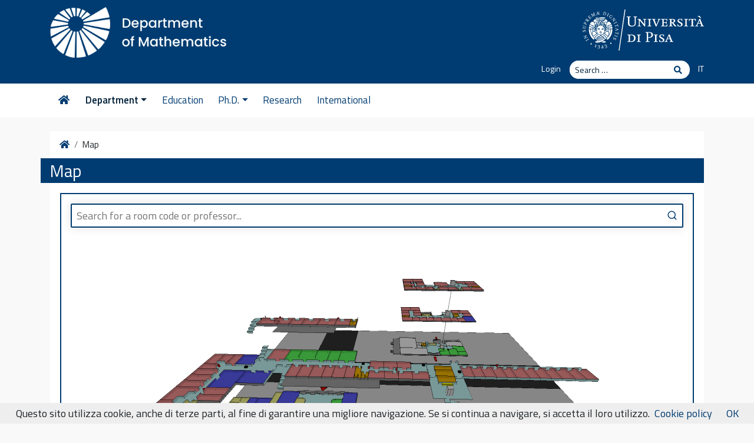

--- FILE ---
content_type: text/html; charset=UTF-8
request_url: https://www.dm.unipi.it/en/map/
body_size: 9388
content:
<!DOCTYPE html>
<html lang="en-US">
    <head>
        <meta charset="UTF-8">
        <meta name="viewport" content="width=device-width, initial-scale=1, shrink-to-fit=no">
        <link rel="profile" href="http://gmpg.org/xfn/11">
        <meta name='robots' content='index, follow, max-image-preview:large, max-snippet:-1, max-video-preview:-1' />
	<style>img:is([sizes="auto" i], [sizes^="auto," i]) { contain-intrinsic-size: 3000px 1500px }</style>
	
<script>
MathJax = {
  tex: {
    inlineMath: [['$','$'],['\\(','\\)']], 
    processEscapes: true
  },
  options: {
    ignoreHtmlClass: 'tex2jax_ignore|editor-rich-text'
  }
};

</script>

	<!-- This site is optimized with the Yoast SEO plugin v26.4 - https://yoast.com/wordpress/plugins/seo/ -->
	<title>Map - Department of Mathematics</title>
	<link rel="canonical" href="https://www.dm.unipi.it/en/map/" />
	<meta property="og:locale" content="en_US" />
	<meta property="og:type" content="article" />
	<meta property="og:title" content="Map - Department of Mathematics" />
	<meta property="og:description" content="Read More..." />
	<meta property="og:url" content="https://www.dm.unipi.it/en/map/" />
	<meta property="og:site_name" content="Department of Mathematics" />
	<meta property="article:modified_time" content="2024-03-24T21:56:15+00:00" />
	<meta name="twitter:card" content="summary_large_image" />
	<script type="application/ld+json" class="yoast-schema-graph">{"@context":"https://schema.org","@graph":[{"@type":"WebPage","@id":"https://www.dm.unipi.it/en/map/","url":"https://www.dm.unipi.it/en/map/","name":"Map - Department of Mathematics","isPartOf":{"@id":"https://www.dm.unipi.it/en/#website"},"datePublished":"2024-02-07T17:00:23+00:00","dateModified":"2024-03-24T21:56:15+00:00","breadcrumb":{"@id":"https://www.dm.unipi.it/en/map/#breadcrumb"},"inLanguage":"en-US","potentialAction":[{"@type":"ReadAction","target":["https://www.dm.unipi.it/en/map/"]}]},{"@type":"BreadcrumbList","@id":"https://www.dm.unipi.it/en/map/#breadcrumb","itemListElement":[{"@type":"ListItem","position":1,"name":"Home","item":"https://www.dm.unipi.it/en/"},{"@type":"ListItem","position":2,"name":"Map"}]},{"@type":"WebSite","@id":"https://www.dm.unipi.it/en/#website","url":"https://www.dm.unipi.it/en/","name":"Department of Mathematics","description":"Università di Pisa","publisher":{"@id":"https://www.dm.unipi.it/en/#organization"},"potentialAction":[{"@type":"SearchAction","target":{"@type":"EntryPoint","urlTemplate":"https://www.dm.unipi.it/en/?s={search_term_string}"},"query-input":{"@type":"PropertyValueSpecification","valueRequired":true,"valueName":"search_term_string"}}],"inLanguage":"en-US"},{"@type":"Organization","@id":"https://www.dm.unipi.it/en/#organization","name":"Department of Mathematics","url":"https://www.dm.unipi.it/en/","logo":{"@type":"ImageObject","inLanguage":"en-US","@id":"https://www.dm.unipi.it/en/#/schema/logo/image/","url":"https://i0.wp.com/www.dm.unipi.it/wp-content/uploads/2022/07/matematica_dx_bianco-1.png?fit=1612%2C463&ssl=1","contentUrl":"https://i0.wp.com/www.dm.unipi.it/wp-content/uploads/2022/07/matematica_dx_bianco-1.png?fit=1612%2C463&ssl=1","width":1612,"height":463,"caption":"Department of Mathematics"},"image":{"@id":"https://www.dm.unipi.it/en/#/schema/logo/image/"}}]}</script>
	<!-- / Yoast SEO plugin. -->


<link rel='dns-prefetch' href='//manage.dm.unipi.it' />
<link rel='dns-prefetch' href='//cdn.jsdelivr.net' />
<link rel='dns-prefetch' href='//fonts.googleapis.com' />
<link rel='dns-prefetch' href='//use.fontawesome.com' />
<link rel='preconnect' href='//i0.wp.com' />
<link rel="alternate" type="application/rss+xml" title="Department of Mathematics &raquo; Feed" href="https://www.dm.unipi.it/en/feed/" />
<link rel="alternate" type="application/rss+xml" title="Department of Mathematics &raquo; Comments Feed" href="https://www.dm.unipi.it/en/comments/feed/" />
<link rel='stylesheet' id='wp-block-library-css' href='https://www.dm.unipi.it/wp-includes/css/dist/block-library/style.min.css?ver=6.8.3' type='text/css' media='all' />
<style id='classic-theme-styles-inline-css' type='text/css'>
/*! This file is auto-generated */
.wp-block-button__link{color:#fff;background-color:#32373c;border-radius:9999px;box-shadow:none;text-decoration:none;padding:calc(.667em + 2px) calc(1.333em + 2px);font-size:1.125em}.wp-block-file__button{background:#32373c;color:#fff;text-decoration:none}
</style>
<link rel='stylesheet' id='mediaelement-css' href='https://www.dm.unipi.it/wp-includes/js/mediaelement/mediaelementplayer-legacy.min.css?ver=4.2.17' type='text/css' media='all' />
<link rel='stylesheet' id='wp-mediaelement-css' href='https://www.dm.unipi.it/wp-includes/js/mediaelement/wp-mediaelement.min.css?ver=6.8.3' type='text/css' media='all' />
<style id='jetpack-sharing-buttons-style-inline-css' type='text/css'>
.jetpack-sharing-buttons__services-list{display:flex;flex-direction:row;flex-wrap:wrap;gap:0;list-style-type:none;margin:5px;padding:0}.jetpack-sharing-buttons__services-list.has-small-icon-size{font-size:12px}.jetpack-sharing-buttons__services-list.has-normal-icon-size{font-size:16px}.jetpack-sharing-buttons__services-list.has-large-icon-size{font-size:24px}.jetpack-sharing-buttons__services-list.has-huge-icon-size{font-size:36px}@media print{.jetpack-sharing-buttons__services-list{display:none!important}}.editor-styles-wrapper .wp-block-jetpack-sharing-buttons{gap:0;padding-inline-start:0}ul.jetpack-sharing-buttons__services-list.has-background{padding:1.25em 2.375em}
</style>
<style id='global-styles-inline-css' type='text/css'>
:root{--wp--preset--aspect-ratio--square: 1;--wp--preset--aspect-ratio--4-3: 4/3;--wp--preset--aspect-ratio--3-4: 3/4;--wp--preset--aspect-ratio--3-2: 3/2;--wp--preset--aspect-ratio--2-3: 2/3;--wp--preset--aspect-ratio--16-9: 16/9;--wp--preset--aspect-ratio--9-16: 9/16;--wp--preset--color--black: #000000;--wp--preset--color--cyan-bluish-gray: #abb8c3;--wp--preset--color--white: #ffffff;--wp--preset--color--pale-pink: #f78da7;--wp--preset--color--vivid-red: #cf2e2e;--wp--preset--color--luminous-vivid-orange: #ff6900;--wp--preset--color--luminous-vivid-amber: #fcb900;--wp--preset--color--light-green-cyan: #7bdcb5;--wp--preset--color--vivid-green-cyan: #00d084;--wp--preset--color--pale-cyan-blue: #8ed1fc;--wp--preset--color--vivid-cyan-blue: #0693e3;--wp--preset--color--vivid-purple: #9b51e0;--wp--preset--gradient--vivid-cyan-blue-to-vivid-purple: linear-gradient(135deg,rgba(6,147,227,1) 0%,rgb(155,81,224) 100%);--wp--preset--gradient--light-green-cyan-to-vivid-green-cyan: linear-gradient(135deg,rgb(122,220,180) 0%,rgb(0,208,130) 100%);--wp--preset--gradient--luminous-vivid-amber-to-luminous-vivid-orange: linear-gradient(135deg,rgba(252,185,0,1) 0%,rgba(255,105,0,1) 100%);--wp--preset--gradient--luminous-vivid-orange-to-vivid-red: linear-gradient(135deg,rgba(255,105,0,1) 0%,rgb(207,46,46) 100%);--wp--preset--gradient--very-light-gray-to-cyan-bluish-gray: linear-gradient(135deg,rgb(238,238,238) 0%,rgb(169,184,195) 100%);--wp--preset--gradient--cool-to-warm-spectrum: linear-gradient(135deg,rgb(74,234,220) 0%,rgb(151,120,209) 20%,rgb(207,42,186) 40%,rgb(238,44,130) 60%,rgb(251,105,98) 80%,rgb(254,248,76) 100%);--wp--preset--gradient--blush-light-purple: linear-gradient(135deg,rgb(255,206,236) 0%,rgb(152,150,240) 100%);--wp--preset--gradient--blush-bordeaux: linear-gradient(135deg,rgb(254,205,165) 0%,rgb(254,45,45) 50%,rgb(107,0,62) 100%);--wp--preset--gradient--luminous-dusk: linear-gradient(135deg,rgb(255,203,112) 0%,rgb(199,81,192) 50%,rgb(65,88,208) 100%);--wp--preset--gradient--pale-ocean: linear-gradient(135deg,rgb(255,245,203) 0%,rgb(182,227,212) 50%,rgb(51,167,181) 100%);--wp--preset--gradient--electric-grass: linear-gradient(135deg,rgb(202,248,128) 0%,rgb(113,206,126) 100%);--wp--preset--gradient--midnight: linear-gradient(135deg,rgb(2,3,129) 0%,rgb(40,116,252) 100%);--wp--preset--font-size--small: 13px;--wp--preset--font-size--medium: 20px;--wp--preset--font-size--large: 36px;--wp--preset--font-size--x-large: 42px;--wp--preset--spacing--20: 0.44rem;--wp--preset--spacing--30: 0.67rem;--wp--preset--spacing--40: 1rem;--wp--preset--spacing--50: 1.5rem;--wp--preset--spacing--60: 2.25rem;--wp--preset--spacing--70: 3.38rem;--wp--preset--spacing--80: 5.06rem;--wp--preset--shadow--natural: 6px 6px 9px rgba(0, 0, 0, 0.2);--wp--preset--shadow--deep: 12px 12px 50px rgba(0, 0, 0, 0.4);--wp--preset--shadow--sharp: 6px 6px 0px rgba(0, 0, 0, 0.2);--wp--preset--shadow--outlined: 6px 6px 0px -3px rgba(255, 255, 255, 1), 6px 6px rgba(0, 0, 0, 1);--wp--preset--shadow--crisp: 6px 6px 0px rgba(0, 0, 0, 1);}:where(.is-layout-flex){gap: 0.5em;}:where(.is-layout-grid){gap: 0.5em;}body .is-layout-flex{display: flex;}.is-layout-flex{flex-wrap: wrap;align-items: center;}.is-layout-flex > :is(*, div){margin: 0;}body .is-layout-grid{display: grid;}.is-layout-grid > :is(*, div){margin: 0;}:where(.wp-block-columns.is-layout-flex){gap: 2em;}:where(.wp-block-columns.is-layout-grid){gap: 2em;}:where(.wp-block-post-template.is-layout-flex){gap: 1.25em;}:where(.wp-block-post-template.is-layout-grid){gap: 1.25em;}.has-black-color{color: var(--wp--preset--color--black) !important;}.has-cyan-bluish-gray-color{color: var(--wp--preset--color--cyan-bluish-gray) !important;}.has-white-color{color: var(--wp--preset--color--white) !important;}.has-pale-pink-color{color: var(--wp--preset--color--pale-pink) !important;}.has-vivid-red-color{color: var(--wp--preset--color--vivid-red) !important;}.has-luminous-vivid-orange-color{color: var(--wp--preset--color--luminous-vivid-orange) !important;}.has-luminous-vivid-amber-color{color: var(--wp--preset--color--luminous-vivid-amber) !important;}.has-light-green-cyan-color{color: var(--wp--preset--color--light-green-cyan) !important;}.has-vivid-green-cyan-color{color: var(--wp--preset--color--vivid-green-cyan) !important;}.has-pale-cyan-blue-color{color: var(--wp--preset--color--pale-cyan-blue) !important;}.has-vivid-cyan-blue-color{color: var(--wp--preset--color--vivid-cyan-blue) !important;}.has-vivid-purple-color{color: var(--wp--preset--color--vivid-purple) !important;}.has-black-background-color{background-color: var(--wp--preset--color--black) !important;}.has-cyan-bluish-gray-background-color{background-color: var(--wp--preset--color--cyan-bluish-gray) !important;}.has-white-background-color{background-color: var(--wp--preset--color--white) !important;}.has-pale-pink-background-color{background-color: var(--wp--preset--color--pale-pink) !important;}.has-vivid-red-background-color{background-color: var(--wp--preset--color--vivid-red) !important;}.has-luminous-vivid-orange-background-color{background-color: var(--wp--preset--color--luminous-vivid-orange) !important;}.has-luminous-vivid-amber-background-color{background-color: var(--wp--preset--color--luminous-vivid-amber) !important;}.has-light-green-cyan-background-color{background-color: var(--wp--preset--color--light-green-cyan) !important;}.has-vivid-green-cyan-background-color{background-color: var(--wp--preset--color--vivid-green-cyan) !important;}.has-pale-cyan-blue-background-color{background-color: var(--wp--preset--color--pale-cyan-blue) !important;}.has-vivid-cyan-blue-background-color{background-color: var(--wp--preset--color--vivid-cyan-blue) !important;}.has-vivid-purple-background-color{background-color: var(--wp--preset--color--vivid-purple) !important;}.has-black-border-color{border-color: var(--wp--preset--color--black) !important;}.has-cyan-bluish-gray-border-color{border-color: var(--wp--preset--color--cyan-bluish-gray) !important;}.has-white-border-color{border-color: var(--wp--preset--color--white) !important;}.has-pale-pink-border-color{border-color: var(--wp--preset--color--pale-pink) !important;}.has-vivid-red-border-color{border-color: var(--wp--preset--color--vivid-red) !important;}.has-luminous-vivid-orange-border-color{border-color: var(--wp--preset--color--luminous-vivid-orange) !important;}.has-luminous-vivid-amber-border-color{border-color: var(--wp--preset--color--luminous-vivid-amber) !important;}.has-light-green-cyan-border-color{border-color: var(--wp--preset--color--light-green-cyan) !important;}.has-vivid-green-cyan-border-color{border-color: var(--wp--preset--color--vivid-green-cyan) !important;}.has-pale-cyan-blue-border-color{border-color: var(--wp--preset--color--pale-cyan-blue) !important;}.has-vivid-cyan-blue-border-color{border-color: var(--wp--preset--color--vivid-cyan-blue) !important;}.has-vivid-purple-border-color{border-color: var(--wp--preset--color--vivid-purple) !important;}.has-vivid-cyan-blue-to-vivid-purple-gradient-background{background: var(--wp--preset--gradient--vivid-cyan-blue-to-vivid-purple) !important;}.has-light-green-cyan-to-vivid-green-cyan-gradient-background{background: var(--wp--preset--gradient--light-green-cyan-to-vivid-green-cyan) !important;}.has-luminous-vivid-amber-to-luminous-vivid-orange-gradient-background{background: var(--wp--preset--gradient--luminous-vivid-amber-to-luminous-vivid-orange) !important;}.has-luminous-vivid-orange-to-vivid-red-gradient-background{background: var(--wp--preset--gradient--luminous-vivid-orange-to-vivid-red) !important;}.has-very-light-gray-to-cyan-bluish-gray-gradient-background{background: var(--wp--preset--gradient--very-light-gray-to-cyan-bluish-gray) !important;}.has-cool-to-warm-spectrum-gradient-background{background: var(--wp--preset--gradient--cool-to-warm-spectrum) !important;}.has-blush-light-purple-gradient-background{background: var(--wp--preset--gradient--blush-light-purple) !important;}.has-blush-bordeaux-gradient-background{background: var(--wp--preset--gradient--blush-bordeaux) !important;}.has-luminous-dusk-gradient-background{background: var(--wp--preset--gradient--luminous-dusk) !important;}.has-pale-ocean-gradient-background{background: var(--wp--preset--gradient--pale-ocean) !important;}.has-electric-grass-gradient-background{background: var(--wp--preset--gradient--electric-grass) !important;}.has-midnight-gradient-background{background: var(--wp--preset--gradient--midnight) !important;}.has-small-font-size{font-size: var(--wp--preset--font-size--small) !important;}.has-medium-font-size{font-size: var(--wp--preset--font-size--medium) !important;}.has-large-font-size{font-size: var(--wp--preset--font-size--large) !important;}.has-x-large-font-size{font-size: var(--wp--preset--font-size--x-large) !important;}
:where(.wp-block-post-template.is-layout-flex){gap: 1.25em;}:where(.wp-block-post-template.is-layout-grid){gap: 1.25em;}
:where(.wp-block-columns.is-layout-flex){gap: 2em;}:where(.wp-block-columns.is-layout-grid){gap: 2em;}
:root :where(.wp-block-pullquote){font-size: 1.5em;line-height: 1.6;}
</style>
<link rel='stylesheet' id='pb-accordion-blocks-style-css' href='https://www.dm.unipi.it/wp-content/plugins/accordion-blocks/build/index.css?ver=1.5.0' type='text/css' media='all' />
<link rel='stylesheet' id='wpml-legacy-horizontal-list-0-css' href='https://www.dm.unipi.it/wp-content/plugins/sitepress-multilingual-cms/templates/language-switchers/legacy-list-horizontal/style.min.css?ver=1' type='text/css' media='all' />
<link rel='stylesheet' id='wpml-menu-item-0-css' href='https://www.dm.unipi.it/wp-content/plugins/sitepress-multilingual-cms/templates/language-switchers/menu-item/style.min.css?ver=1' type='text/css' media='all' />
<link rel='stylesheet' id='bootstrap-css' href='https://www.dm.unipi.it/wp-content/themes/unipi/css/bootstrap.min.css?ver=6.8.3' type='text/css' media='all' />
<link rel='stylesheet' id='unipi-styles-css' href='https://www.dm.unipi.it/wp-content/themes/unipi/css/theme.css?ver=6.8.3' type='text/css' media='all' />
<link rel='stylesheet' id='child-style-css' href='https://www.dm.unipi.it/wp-content/themes/unipi-child/css/custom.css?v=1.30&#038;ver=0.1' type='text/css' media='all' />
<link rel='stylesheet' id='academicons-css' href='https://www.dm.unipi.it/wp-content/themes/unipi-child/css/academicons.min.css?ver=6.8.3' type='text/css' media='all' />
<link rel='stylesheet' id='elementor-frontend-css' href='https://www.dm.unipi.it/wp-content/plugins/elementor/assets/css/frontend.min.css?ver=3.33.2' type='text/css' media='all' />
<link rel='stylesheet' id='eael-general-css' href='https://www.dm.unipi.it/wp-content/plugins/essential-addons-for-elementor-lite/assets/front-end/css/view/general.min.css?ver=6.5.3' type='text/css' media='all' />
<link rel='stylesheet' id='smartmenu-css' href='https://www.dm.unipi.it/wp-content/themes/unipi/js/smartmenus/addons/bootstrap-4/jquery.smartmenus.bootstrap-4.css?ver=1.1.0' type='text/css' media='all' />
<link rel='stylesheet' id='gfonts-css' href='//fonts.googleapis.com/css?family=Titillium+Web%3A400%2C600%2C700%7CLora%3A400%2C400i%2C700%2C700i&#038;display=swap&#038;ver=1.0' type='text/css' media='all' />
<link rel='stylesheet' id='fontawesome5-css' href='https://use.fontawesome.com/releases/v5.13.0/css/all.css?ver=5.13.0' type='text/css' media='all' />
<link rel='stylesheet' id='wpr-text-animations-css-css' href='https://www.dm.unipi.it/wp-content/plugins/royal-elementor-addons/assets/css/lib/animations/text-animations.min.css?ver=1.7.1041' type='text/css' media='all' />
<link rel='stylesheet' id='wpr-addons-css-css' href='https://www.dm.unipi.it/wp-content/plugins/royal-elementor-addons/assets/css/frontend.min.css?ver=1.7.1041' type='text/css' media='all' />
<link rel='stylesheet' id='font-awesome-5-all-css' href='https://www.dm.unipi.it/wp-content/plugins/elementor/assets/lib/font-awesome/css/all.min.css?ver=6.5.3' type='text/css' media='all' />
<script type="text/javascript" src="https://manage.dm.unipi.it/static/dmwidgets.js?ver=1" id="dm-manager-widgets-js"></script>
<script type="text/javascript" id="wpml-cookie-js-extra">
/* <![CDATA[ */
var wpml_cookies = {"wp-wpml_current_language":{"value":"en","expires":1,"path":"\/"}};
var wpml_cookies = {"wp-wpml_current_language":{"value":"en","expires":1,"path":"\/"}};
/* ]]> */
</script>
<script type="text/javascript" src="https://www.dm.unipi.it/wp-content/plugins/sitepress-multilingual-cms/res/js/cookies/language-cookie.js?ver=485900" id="wpml-cookie-js" defer="defer" data-wp-strategy="defer"></script>
<script type="text/javascript" data-cfasync="false" src="https://www.dm.unipi.it/wp-includes/js/jquery/jquery.min.js?ver=3.7.1" id="jquery-core-js"></script>
<script type="text/javascript" data-cfasync="false" src="https://www.dm.unipi.it/wp-includes/js/jquery/jquery-migrate.min.js?ver=3.4.1" id="jquery-migrate-js"></script>
<link rel="https://api.w.org/" href="https://www.dm.unipi.it/en/wp-json/" /><link rel="alternate" title="JSON" type="application/json" href="https://www.dm.unipi.it/en/wp-json/wp/v2/pages/12249" /><link rel="EditURI" type="application/rsd+xml" title="RSD" href="https://www.dm.unipi.it/xmlrpc.php?rsd" />
<meta name="generator" content="WordPress 6.8.3" />
<link rel='shortlink' href='https://www.dm.unipi.it/en/?p=12249' />
<link rel="alternate" title="oEmbed (JSON)" type="application/json+oembed" href="https://www.dm.unipi.it/en/wp-json/oembed/1.0/embed?url=https%3A%2F%2Fwww.dm.unipi.it%2Fen%2Fmap%2F" />
<link rel="alternate" title="oEmbed (XML)" type="text/xml+oembed" href="https://www.dm.unipi.it/en/wp-json/oembed/1.0/embed?url=https%3A%2F%2Fwww.dm.unipi.it%2Fen%2Fmap%2F&#038;format=xml" />
<meta name="generator" content="WPML ver:4.8.5 stt:1,27;" />
<!-- Matomo -->
<script>
  var _paq = window._paq = window._paq || [];
  /* tracker methods like "setCustomDimension" should be called before "trackPageView" */
  _paq.push(['trackPageView']);
  _paq.push(['enableLinkTracking']);
  (function() {
    var u="//matomo.cs.dm.unipi.it/";
    _paq.push(['setTrackerUrl', u+'matomo.php']);
    _paq.push(['setSiteId', '6']);
    var d=document, g=d.createElement('script'), s=d.getElementsByTagName('script')[0];
    g.async=true; g.src=u+'matomo.js'; s.parentNode.insertBefore(g,s);
  })();
</script>
<!-- End Matomo Code -->
<meta name="mobile-web-app-capable" content="yes">
<meta name="apple-mobile-web-app-capable" content="yes">
<meta name="apple-mobile-web-app-title" content="Department of Mathematics - Università di Pisa">
<meta name="generator" content="Elementor 3.33.2; features: additional_custom_breakpoints; settings: css_print_method-external, google_font-enabled, font_display-auto">
			<style>
				.e-con.e-parent:nth-of-type(n+4):not(.e-lazyloaded):not(.e-no-lazyload),
				.e-con.e-parent:nth-of-type(n+4):not(.e-lazyloaded):not(.e-no-lazyload) * {
					background-image: none !important;
				}
				@media screen and (max-height: 1024px) {
					.e-con.e-parent:nth-of-type(n+3):not(.e-lazyloaded):not(.e-no-lazyload),
					.e-con.e-parent:nth-of-type(n+3):not(.e-lazyloaded):not(.e-no-lazyload) * {
						background-image: none !important;
					}
				}
				@media screen and (max-height: 640px) {
					.e-con.e-parent:nth-of-type(n+2):not(.e-lazyloaded):not(.e-no-lazyload),
					.e-con.e-parent:nth-of-type(n+2):not(.e-lazyloaded):not(.e-no-lazyload) * {
						background-image: none !important;
					}
				}
			</style>
			<link rel="icon" href="https://i0.wp.com/www.dm.unipi.it/wp-content/uploads/2022/07/cropped-favdm-2.png?fit=32%2C32&#038;ssl=1" sizes="32x32" />
<link rel="icon" href="https://i0.wp.com/www.dm.unipi.it/wp-content/uploads/2022/07/cropped-favdm-2.png?fit=192%2C192&#038;ssl=1" sizes="192x192" />
<link rel="apple-touch-icon" href="https://i0.wp.com/www.dm.unipi.it/wp-content/uploads/2022/07/cropped-favdm-2.png?fit=180%2C180&#038;ssl=1" />
<meta name="msapplication-TileImage" content="https://i0.wp.com/www.dm.unipi.it/wp-content/uploads/2022/07/cropped-favdm-2.png?fit=270%2C270&#038;ssl=1" />
<style id="wpr_lightbox_styles">
				.lg-backdrop {
					background-color: rgba(0,0,0,0.6) !important;
				}
				.lg-toolbar,
				.lg-dropdown {
					background-color: rgba(0,0,0,0.8) !important;
				}
				.lg-dropdown:after {
					border-bottom-color: rgba(0,0,0,0.8) !important;
				}
				.lg-sub-html {
					background-color: rgba(0,0,0,0.8) !important;
				}
				.lg-thumb-outer,
				.lg-progress-bar {
					background-color: #444444 !important;
				}
				.lg-progress {
					background-color: #a90707 !important;
				}
				.lg-icon {
					color: #efefef !important;
					font-size: 20px !important;
				}
				.lg-icon.lg-toogle-thumb {
					font-size: 24px !important;
				}
				.lg-icon:hover,
				.lg-dropdown-text:hover {
					color: #ffffff !important;
				}
				.lg-sub-html,
				.lg-dropdown-text {
					color: #efefef !important;
					font-size: 14px !important;
				}
				#lg-counter {
					color: #efefef !important;
					font-size: 14px !important;
				}
				.lg-prev,
				.lg-next {
					font-size: 35px !important;
				}

				/* Defaults */
				.lg-icon {
				background-color: transparent !important;
				}

				#lg-counter {
				opacity: 0.9;
				}

				.lg-thumb-outer {
				padding: 0 10px;
				}

				.lg-thumb-item {
				border-radius: 0 !important;
				border: none !important;
				opacity: 0.5;
				}

				.lg-thumb-item.active {
					opacity: 1;
				}
	         </style>    </head>

    <body class="wp-singular page-template-default page page-id-12249 wp-custom-logo wp-theme-unipi wp-child-theme-unipi-child group-blog elementor-default elementor-kit-7816">

        <div class="site" id="page">

            <a class="skip-link sr-only sr-only-focusable" href="#content">Skip to content</a>

            <header id="wrapper-navbar" class="header" itemscope itemtype="http://schema.org/WebSite">

                <div class="preheader bgpantone">
                    <div class="container">
                        <div class="row pt-2">
                            <div class="col-7 col-sm-8 d-flex align-items-center">
                                <div class="brand site-title">
                                    <!-- Your site title as branding in the menu -->
                                                                                                                    
                                        <a class="custom-logo-link pt-1" rel="home" href="https://www.dm.unipi.it/en/" title="Department of Mathematics" itemprop="url"><img src="/wp-content/uploads/2023/05/matematica_dx_bianco-2.png" class="img-fluid" /></a>

                                        <!-- end custom logo -->
                                </div>
                            </div>
                            <div class="col-5 col-sm-4 d-flex align-items-top justify-content-end">
                                <a href="https://www.unipi.it" class="pt-2"><img src="https://www.dm.unipi.it/wp-content/themes/unipi/images/cherubino-white.svg" alt="cherubino" class="img-fluid logocherubino" /></a>
                            </div>
                        </div>
                        <div class="row small pt-1 pb-2">
                            <div class="col-12 d-md-flex justify-content-end subhead">
                                <div id="header-menu-container" class="topbtns"><ul id="header-menu" class="list-unstyled list-inline mb-0"><li id="menu-item-14091" class="menu-item menu-item-type-custom menu-item-object-custom menu-item-14091"><a href="https://www.dm.unipi.it/wp-login.php">Login</a></li>
</ul></div>                                <div class="cerca form-inline">
                                    
<form method="get" id="searchform" action="https://www.dm.unipi.it/en/" role="search">
    <label class="sr-only" for="s">Search</label>
    <div class="input-group input-group-sm searchbox">
        <input class="field form-control" id="s" name="s" type="text"
               placeholder="Search &hellip;" value="">
        <span class="input-group-append">
            <button class="submit btn btn-link" type="submit" id="searchsubmit"><span class="fas fa-search" aria-hidden="true"></span><span class="sr-only">Search</span></button>
        </span>
    </div>
</form>
                                </div>
                                <div id="lang-menu-container" class="topbtns languagemenu"><ul id="language-menu" class="list-unstyled list-inline mb-0"><li itemscope="itemscope" itemtype="https://www.schema.org/SiteNavigationElement" id="menu-item-wpml-ls-148-it" class="menu-item wpml-ls-slot-148 wpml-ls-item wpml-ls-item-it wpml-ls-menu-item wpml-ls-first-item wpml-ls-last-item menu-item-type-wpml_ls_menu_item menu-item-object-wpml_ls_menu_item menu-item-wpml-ls-148-it nav-item"><a title="Switch to IT" href="https://www.dm.unipi.it/mappa/" class="nav-link" aria-label="Switch to IT" role="menuitem"><span class="wpml-ls-native" lang="it">IT</span></a></li>
</ul></div>                            </div>
                        </div>
                    </div>
                </div>

                <nav class="navbar navbar-expand-lg navbar-light navbar-main">

                    <div class="container">


                        <button class="navbar-toggler ml-auto" type="button" data-toggle="collapse" data-target="#navbarNavDropdown" aria-controls="navbarNavDropdown" aria-expanded="false" aria-label="Toggle navigation">
                            <span class="navbar-toggler-icon"></span>
                        </button>

                        <div id="navbarNavDropdown" class="collapse navbar-collapse"><ul id="main-menu" class="navbar-nav mr-auto sublvl0"><li itemscope="itemscope" itemtype="https://www.schema.org/SiteNavigationElement" id="menu-item-12178" class="menu-item menu-item-type-post_type menu-item-object-page menu-item-home menu-item-12178 nav-item"><a title="Homepage" href="https://www.dm.unipi.it/en/" class="nav-link"><span class="fas fa-home fa-fw"></span></a></li>
<li itemscope="itemscope" itemtype="https://www.schema.org/SiteNavigationElement" id="menu-item-12175" class="menu-item menu-item-type-custom menu-item-object-custom current-menu-ancestor current-menu-parent menu-item-has-children dropdown active menu-item-12175 nav-item"><a title="Department" href="#" data-toggle="dropdown" aria-haspopup="true" aria-expanded="false" class="dropdown-toggle nav-link" id="menu-item-dropdown-12175">Department</a>
<ul class="dropdown-menu" aria-labelledby="menu-item-dropdown-12175" role="menu">
	<li itemscope="itemscope" itemtype="https://www.schema.org/SiteNavigationElement" id="menu-item-12173" class="menu-item menu-item-type-post_type menu-item-object-page menu-item-12173 nav-item"><a title="How to reach us" href="https://www.dm.unipi.it/en/how-to-reach-us/" class="dropdown-item">How to reach us</a></li>
	<li itemscope="itemscope" itemtype="https://www.schema.org/SiteNavigationElement" id="menu-item-12733" class="menu-item menu-item-type-custom menu-item-object-custom menu-item-has-children dropdown menu-item-12733 nav-item"><a title="Organisation" href="#" class="dropdown-item">Organisation</a>
	<ul class="dropdown-menu" aria-labelledby="menu-item-dropdown-12175" role="menu">
		<li itemscope="itemscope" itemtype="https://www.schema.org/SiteNavigationElement" id="menu-item-12736" class="menu-item menu-item-type-post_type menu-item-object-page menu-item-12736 nav-item"><a title="Roles and Collegial Bodies" href="https://www.dm.unipi.it/en/roles-and-collegial-bodies/" class="dropdown-item">Roles and Collegial Bodies</a></li>
		<li itemscope="itemscope" itemtype="https://www.schema.org/SiteNavigationElement" id="menu-item-12741" class="menu-item menu-item-type-post_type menu-item-object-page menu-item-12741 nav-item"><a title="Administrative Offices" href="https://www.dm.unipi.it/en/administrative-offices/" class="dropdown-item">Administrative Offices</a></li>
		<li itemscope="itemscope" itemtype="https://www.schema.org/SiteNavigationElement" id="menu-item-13137" class="menu-item menu-item-type-custom menu-item-object-custom menu-item-13137 nav-item"><a title="Web pages" href="https://web.dm.unipi.it/" class="dropdown-item">Web pages</a></li>
	</ul>
</li>
	<li itemscope="itemscope" itemtype="https://www.schema.org/SiteNavigationElement" id="menu-item-12174" class="menu-item menu-item-type-post_type menu-item-object-page menu-item-12174 nav-item"><a title="People" href="https://www.dm.unipi.it/en/people/" class="dropdown-item">People</a></li>
	<li itemscope="itemscope" itemtype="https://www.schema.org/SiteNavigationElement" id="menu-item-12254" class="menu-item menu-item-type-post_type menu-item-object-page current-menu-item page_item page-item-12249 current_page_item active menu-item-12254 nav-item"><a title="Map" href="https://www.dm.unipi.it/en/map/" class="dropdown-item">Map</a></li>
	<li itemscope="itemscope" itemtype="https://www.schema.org/SiteNavigationElement" id="menu-item-12168" class="menu-item menu-item-type-post_type menu-item-object-page menu-item-has-children dropdown menu-item-12168 nav-item"><a title="Department of Excellence" href="https://www.dm.unipi.it/en/department-of-excellence/" class="dropdown-item">Department of Excellence</a>
	<ul class="dropdown-menu" aria-labelledby="menu-item-dropdown-12175" role="menu">
		<li itemscope="itemscope" itemtype="https://www.schema.org/SiteNavigationElement" id="menu-item-12171" class="menu-item menu-item-type-post_type menu-item-object-page menu-item-12171 nav-item"><a title="Project Description" href="https://www.dm.unipi.it/en/department-of-excellence/project-description/" class="dropdown-item">Project Description</a></li>
		<li itemscope="itemscope" itemtype="https://www.schema.org/SiteNavigationElement" id="menu-item-12170" class="menu-item menu-item-type-post_type menu-item-object-page menu-item-12170 nav-item"><a title="Coordination" href="https://www.dm.unipi.it/en/department-of-excellence/coordination/" class="dropdown-item">Coordination</a></li>
		<li itemscope="itemscope" itemtype="https://www.schema.org/SiteNavigationElement" id="menu-item-12169" class="menu-item menu-item-type-post_type menu-item-object-page menu-item-12169 nav-item"><a title="Funded Activities" href="https://www.dm.unipi.it/en/department-of-excellence/funded-activities/" class="dropdown-item">Funded Activities</a></li>
	</ul>
</li>
	<li itemscope="itemscope" itemtype="https://www.schema.org/SiteNavigationElement" id="menu-item-12172" class="menu-item menu-item-type-post_type menu-item-object-page menu-item-12172 nav-item"><a title="Openings" href="https://www.dm.unipi.it/en/openings/" class="dropdown-item">Openings</a></li>
	<li itemscope="itemscope" itemtype="https://www.schema.org/SiteNavigationElement" id="menu-item-12177" class="menu-item menu-item-type-post_type menu-item-object-page menu-item-12177 nav-item"><a title="Events" href="https://www.dm.unipi.it/en/list-of-departmental-events/" class="dropdown-item">Events</a></li>
	<li itemscope="itemscope" itemtype="https://www.schema.org/SiteNavigationElement" id="menu-item-12176" class="menu-item menu-item-type-taxonomy menu-item-object-category menu-item-12176 nav-item"><a title="News" href="https://www.dm.unipi.it/en/category/news/" class="dropdown-item">News</a></li>
</ul>
</li>
<li itemscope="itemscope" itemtype="https://www.schema.org/SiteNavigationElement" id="menu-item-1687" class="menu-item menu-item-type-custom menu-item-object-custom menu-item-1687 nav-item"><a title="Education" href="https://www.dm.unipi.it/didattica/en" class="nav-link">Education</a></li>
<li itemscope="itemscope" itemtype="https://www.schema.org/SiteNavigationElement" id="menu-item-1688" class="menu-item menu-item-type-custom menu-item-object-custom menu-item-has-children dropdown menu-item-1688 nav-item"><a title="Ph.D." href="https://www.dm.unipi.it/en/ph-d/" data-toggle="dropdown" aria-haspopup="true" aria-expanded="false" class="dropdown-toggle nav-link" id="menu-item-dropdown-1688">Ph.D.</a>
<ul class="dropdown-menu" aria-labelledby="menu-item-dropdown-1688" role="menu">
	<li itemscope="itemscope" itemtype="https://www.schema.org/SiteNavigationElement" id="menu-item-13755" class="menu-item menu-item-type-post_type menu-item-object-page menu-item-13755 nav-item"><a title="Ph.D. in Mathematics" href="https://www.dm.unipi.it/en/ph-d/" class="dropdown-item">Ph.D. in Mathematics</a></li>
	<li itemscope="itemscope" itemtype="https://www.schema.org/SiteNavigationElement" id="menu-item-13756" class="menu-item menu-item-type-custom menu-item-object-custom menu-item-13756 nav-item"><a title="Ph.D. in HPSC" href="https://www.dm.unipi.it/phd-hpsc/" class="dropdown-item">Ph.D. in HPSC</a></li>
</ul>
</li>
<li itemscope="itemscope" itemtype="https://www.schema.org/SiteNavigationElement" id="menu-item-1689" class="menu-item menu-item-type-custom menu-item-object-custom menu-item-1689 nav-item"><a title="Research" href="https://www.dm.unipi.it/research/" class="nav-link">Research</a></li>
<li itemscope="itemscope" itemtype="https://www.schema.org/SiteNavigationElement" id="menu-item-12167" class="menu-item menu-item-type-custom menu-item-object-custom menu-item-12167 nav-item"><a title="International" href="https://www.dm.unipi.it/international/" class="nav-link">International</a></li>
</ul></div>
                    </div><!-- .container -->

                </nav><!-- .site-navigation -->

            </header><!-- #wrapper-navbar end -->

            

	<div class="wrapper" id="wrapper-hero" role="region">

		

	
<div class="wp-block-group noautop"><div class="wp-block-group__inner-container is-layout-flow wp-block-group-is-layout-flow"><p></p>
</div></div>


		

	</div>


<div class="wrapper" id="page-wrapper">

    <div class="container py-4" id="content">

        <div class="row">

            <div class="col-md content-area" id="primary">

                <ol class="breadcrumb"><li class="breadcrumb-item"><a href="https://www.dm.unipi.it/en/"><span class="fas fa-home"></span><span class="sr-only">Home</span></a> </li><li class="breadcrumb-item"> <span class="breadcrumb_last" aria-current="page">Map</li></ol>
                <main class="site-main" id="main">

                    
                        
<article class="post-12249 page type-page status-publish hentry" id="post-12249">

    <header class="entry-header">

        <h1 class="entry-title bgpantone bgtitle py-1">Map</h1>
    </header><!-- .entry-header -->

    <div class="entry-content box clearfix">

        
        <dm-planimetrie></dm-planimetrie>

        
    </div><!-- .entry-content -->

</article><!-- #post-## -->

                    
                </main><!-- #main -->
            </div>

            
        </div><!-- .row -->

    </div><!-- #content -->

</div><!-- #page-wrapper -->


            

            <footer class="footer">
                
                <div class="bgpantone small py-3">
                    <div class="container clearfix site-footer" id="colophon">
                        <div class="float-left site-info">&copy; 2025 <a href="https://www.dm.unipi.it/en/">Department of Mathematics</a></div>
                        <div class="float-right">
</div>
                    </div>
                </div>
            </footer>

        </div>

        <a id="totop" href="#page"><span class="fas fa-angle-up"></span><span class="sr-only">Back to top</span></a>

    <script type="speculationrules">
{"prefetch":[{"source":"document","where":{"and":[{"href_matches":"\/en\/*"},{"not":{"href_matches":["\/wp-*.php","\/wp-admin\/*","\/wp-content\/uploads\/*","\/wp-content\/*","\/wp-content\/plugins\/*","\/wp-content\/themes\/unipi-child\/*","\/wp-content\/themes\/unipi\/*","\/en\/*\\?(.+)"]}},{"not":{"selector_matches":"a[rel~=\"nofollow\"]"}},{"not":{"selector_matches":".no-prefetch, .no-prefetch a"}}]},"eagerness":"conservative"}]}
</script>
			<script>
				const lazyloadRunObserver = () => {
					const lazyloadBackgrounds = document.querySelectorAll( `.e-con.e-parent:not(.e-lazyloaded)` );
					const lazyloadBackgroundObserver = new IntersectionObserver( ( entries ) => {
						entries.forEach( ( entry ) => {
							if ( entry.isIntersecting ) {
								let lazyloadBackground = entry.target;
								if( lazyloadBackground ) {
									lazyloadBackground.classList.add( 'e-lazyloaded' );
								}
								lazyloadBackgroundObserver.unobserve( entry.target );
							}
						});
					}, { rootMargin: '200px 0px 200px 0px' } );
					lazyloadBackgrounds.forEach( ( lazyloadBackground ) => {
						lazyloadBackgroundObserver.observe( lazyloadBackground );
					} );
				};
				const events = [
					'DOMContentLoaded',
					'elementor/lazyload/observe',
				];
				events.forEach( ( event ) => {
					document.addEventListener( event, lazyloadRunObserver );
				} );
			</script>
			<script type="text/javascript" src="https://www.dm.unipi.it/wp-content/plugins/accordion-blocks/js/accordion-blocks.min.js?ver=1.5.0" id="pb-accordion-blocks-frontend-script-js"></script>
<script type="text/javascript" src="//cdn.jsdelivr.net/npm/mathjax@4/tex-chtml.js?ver=6.8.3" id="mathjax-js"></script>
<script type="text/javascript" src="https://www.dm.unipi.it/wp-content/plugins/royal-elementor-addons/assets/js/lib/particles/particles.js?ver=3.0.6" id="wpr-particles-js"></script>
<script type="text/javascript" src="https://www.dm.unipi.it/wp-content/plugins/royal-elementor-addons/assets/js/lib/jarallax/jarallax.min.js?ver=1.12.7" id="wpr-jarallax-js"></script>
<script type="text/javascript" src="https://www.dm.unipi.it/wp-content/plugins/royal-elementor-addons/assets/js/lib/parallax/parallax.min.js?ver=1.0" id="wpr-parallax-hover-js"></script>
<script type="text/javascript" src="https://www.dm.unipi.it/wp-content/themes/unipi-child/js/custom.js?ver=1.22" id="unipi-child-js-js"></script>
<script type="text/javascript" id="eael-general-js-extra">
/* <![CDATA[ */
var localize = {"ajaxurl":"https:\/\/www.dm.unipi.it\/wp-admin\/admin-ajax.php","nonce":"f450bd182d","i18n":{"added":"Added ","compare":"Compare","loading":"Loading..."},"eael_translate_text":{"required_text":"is a required field","invalid_text":"Invalid","billing_text":"Billing","shipping_text":"Shipping","fg_mfp_counter_text":"of"},"page_permalink":"https:\/\/www.dm.unipi.it\/en\/map\/","cart_redirectition":"","cart_page_url":"","el_breakpoints":{"mobile":{"label":"Mobile Portrait","value":767,"default_value":767,"direction":"max","is_enabled":true},"mobile_extra":{"label":"Mobile Landscape","value":880,"default_value":880,"direction":"max","is_enabled":false},"tablet":{"label":"Tablet Portrait","value":1024,"default_value":1024,"direction":"max","is_enabled":true},"tablet_extra":{"label":"Tablet Landscape","value":1200,"default_value":1200,"direction":"max","is_enabled":false},"laptop":{"label":"Laptop","value":1366,"default_value":1366,"direction":"max","is_enabled":false},"widescreen":{"label":"Widescreen","value":2400,"default_value":2400,"direction":"min","is_enabled":false}}};
/* ]]> */
</script>
<script type="text/javascript" src="https://www.dm.unipi.it/wp-content/plugins/essential-addons-for-elementor-lite/assets/front-end/js/view/general.min.js?ver=6.5.3" id="eael-general-js"></script>
<script type="text/javascript" src="https://www.dm.unipi.it/wp-content/themes/unipi/js/bootstrap.bundle.min.js?ver=4.3.1" id="bootstrap-bundle-js"></script>
<script type="text/javascript" src="https://www.dm.unipi.it/wp-content/themes/unipi/js/smartmenus/jquery.smartmenus.min.js?ver=1.1.0" id="smartmenu-js"></script>
<script type="text/javascript" src="https://www.dm.unipi.it/wp-content/themes/unipi/js/smartmenus/addons/bootstrap-4/jquery.smartmenus.bootstrap-4.min.js?ver=1.1.0" id="smartmenu-bootstrap-js"></script>
<script type="text/javascript" src="https://www.dm.unipi.it/wp-content/themes/unipi/js/smartmenus/addons/keyboard/jquery.smartmenus.keyboard.min.js?ver=1.1.0" id="smartmenu-keyboard-js"></script>
<script type="text/javascript" src="https://www.dm.unipi.it/wp-content/themes/unipi/js/theme.js?ver=0.1.1641336674" id="unipi-scripts-js"></script>
<script type="text/javascript" src="https://unipisa.github.io/dm-planimetrie/lib/dm-planimetrie-element.iife.js?ver=6.8.3" id="dm-planimetrie-js"></script>

    <script type='text/javascript' src='/cookiechoices.js' ></script>
    <script>
      document.addEventListener('DOMContentLoaded', function(event) {
        cookieChoices.showCookieConsentBar('Questo sito utilizza cookie, anche di terze parti, al fine di garantire una migliore navigazione. Se si continua a navigare, si accetta il loro utilizzo.',
          'OK', 'Cookie policy', 'https://www.unipi.it/index.php/documenti-ateneo/item/12721-privacy-policy/');
      });
    </script>
    <script src="https://cdn.jsdelivr.net/npm/marked/marked.min.js"></script>

</body>

</html>


<!-- Dynamic page generated in 0.333 seconds. -->
<!-- Cached page generated by WP-Super-Cache on 2025-11-28 04:00:55 -->

<!-- super cache -->

--- FILE ---
content_type: text/css
request_url: https://www.dm.unipi.it/wp-content/themes/unipi-child/css/custom.css?v=1.30&ver=0.1
body_size: 7149
content:
.carousel-inner, .carousel-item .inner {
  min-height: 25rem;
}
aside img {
  max-width: 100%;
  height: auto;
}
.site-sub-title {
  text-transform: uppercase;
  font-weight: 300;
  font-size: 1.5rem;
}
.fsub, .site-sub-sub-title {
  font-weight: 300;
  font-size: 1rem;
  text-transform: uppercase;
}
.backto {
  font-style: italic;
  font-weight: 300;
}
.backmenu {
  font-style: italic;
}
.backto .fas {
  font-size: 80%;
  margin-left: .25rem;
}
.widget_rss ul {
  list-style-type: none;
  padding: 0;
}
.widget_rss li {
  padding-bottom: 6px;
  margin-bottom: 6px;
  border-bottom: 1px solid #e0e0e0;
}
.rss-date {
  font-size: 80%;
  display: block;
}
/* Unipi import fix */
#maincontent {
  margin-top: 0;
  font-size: 30px;
}
.sottotitolocontent + div,
.sottotitolocontent + div + h2 {
  display: none;
}
#content_dida table p,
.collapsibleList p {
  margin-bottom: 0;
}
#content_dida table ul {
  list-style-type: none;
  padding: 0;
  margin: 0;
}
.collapsibleList {
  list-style-type: none;
  padding: 0;
}
.collapsibleList .collapsibleList,
.collapsibleList .collapsibleList .collapsibleList {
  padding-left: 1rem;
  margin-bottom: 1rem;
}
.collapsibleList p {
  color: #0065be;
}
.collapsibleList p:hover {
  text-decoration: underline;
  cursor: pointer;
  color: #003c71;
}
.bgwhiteicons {
  background-color: #fff;
  margin-top: 1rem;
  padding-left: 1.5rem;
  padding-right: 1.5rem;
  line-height: 1.5rem;
}
.bgwhiteicons span {
  color: #003c71;
}
body.home.page-id-51 .bgwhiteicons,
body.home.page-id-2 .bgwhiteicons {
  color: #fff;
  background-color: transparent;
  margin-top: 0;
  padding: 0;
}
body.home .bgwhiteicons a {
  border: 1px solid #fff;
}
body.home.page-id-51 .bgwhiteicons a,
body.home.page-id-2 .bgwhiteicons a {
  color: #fff;
}
body.home.page-id-51 .bgwhiteicons span,
body.home.page-id-2 .bgwhiteicons span {
  color: #fff;
}
body.home.page-id-51 #wrapper-hero,
body.home.page-id-2 #wrapper-hero {
  background-color: #003c71;
}
.topics .widget-title {
  display: none;
}
.tagsite + article h2.entry-title {
  margin-top: .5rem;
}
a.anchor {
  display: block;
  position: relative;
  top: -60px;
  visibility: hidden;
}
body.admin-bar a.anchor {
  top: -92px;
}
.indexpage h2 {
  position: relative;
}
.indexpage h2:before {
  content: "";
  position: absolute;
  display: block;
  top: 5px;
  left: -20px;
  bottom: 5px;
  width: 4px;
  background-color: #003c71;
}
.indexpage h2:after {
  content: "";
  position: absolute;
  display: block;
  top: 11px;
  left: -1rem;
  width: 0; 
  height: 0; 
  border-top: .5rem solid transparent;
  border-bottom: .5rem solid transparent;
  border-left: .5rem solid #003c71;
}
.indexmenu {
  padding: 1.5rem 1rem .5rem 2rem;
  background-color: #f9f9f9;
  position: relative;
}
.indexmenu:after {
  content: "Sommario";
  position: absolute;
  display: block;
  top: 0;
  left: 0;
  color: #fff;
  background-color: #003c71;
  font-size: 1rem;
  line-height: 1rem;
  padding: .125rem .25rem;
}
.indexmenu.indexmenu-en:after {
  content: "Summary";
}
table {
  font-size: 16px;
}
.slideshow-window {
	background-color: #fff !important;
	border-color: #fff !important;
	border-width: 1px !important;
}
aside .slideshow-controls {
	bottom: 0 !important;
}
.topics a {
	font-size: 1.2rem;
}
#eu-cookie-law {
  position: fixed !important;
  left: 0;
  right: 0;
  bottom: 0;
  width: 100%;
  font-size: 16px !important;
}
.custom-logo {
  width: 300px;
  max-width: 100%;
  height: auto;
}
.custom-logo-link {
  display: inline-block;
  max-width: 300px;
  max-height: 84px;
}
/* Mobile breakpoints */
@media (max-width: 575.98px) {
  .carousel-caption {
    padding-left: 30px;
    padding-right: 30px;
  }
  .carousel-caption h2 {
    font-size: 22px;
  }
  .carousel-caption p {
    font-size: 18px;
  }
}
@media (min-width: 576px) {

}
@media (max-width: 767.98px) {
  .site-sub-title {
    font-size: 1.2rem;
  }
}
@media (min-width: 768px) {
  
}
@media (max-width: 991.98px) {
  .sublvl2 > li:nth-child(3) br {
    display: none;
  }
}
@media (min-width: 992px) {
  .navbar-light .dropdown-menu {
    box-shadow: 0 1px 1px #fff;
  }
  .navbar-light {
    font-size: 17px;
    line-height: 
  }
  .backmenu.pr {
    padding-right: 1rem;
  }
  .backmenu.nopad a {
    padding-top: 1px;
    padding-bottom: 1px;
    line-height: 1.2rem;
    min-height: 41.5px;
  }
  .backmenu.nopad.r3 a {
    font-size: 14px;
    line-height: 0.9em;
  }
  .navbar-expand-lg .navbar-nav.sublvl1 > li:nth-child(1) .nav-link,
  .navbar-expand-lg .navbar-nav.sublvl1 > li:nth-child(2) .nav-link,
  .navbar-expand-lg .navbar-nav.sublvl2 > li:nth-child(1) .nav-link,
  .navbar-expand-lg .navbar-nav.sublvl2 > li:nth-child(2) .nav-link,
  .navbar-expand-lg .navbar-nav.sublvl2 > li:nth-child(3) .nav-link {
    position: relative;
    padding-right: .6rem;
  }
  .navbar-expand-lg .navbar-nav .backmenu.pl .nav-link {
    padding-left: 1.6rem;
  }
  .sublvl1 > li:nth-child(1) a:after,
  .sublvl1 > li:nth-child(2) a:after,
  .sublvl2 > li:nth-child(1) a:after,
  .sublvl2 > li:nth-child(2) a:after,
  .sublvl2 > li:nth-child(3) a:after { 
    content: " "; 
    display: block; 
    width: 0; 
    height: 0;
    border-top: 21px solid transparent;
    border-bottom: 21px solid transparent;
    border-left: 12px solid #fff;
    position: absolute;
    top: 0;
    left: 100%;
    z-index: 2; 
  } 
  .sublvl1 > li:nth-child(1) a:before,
  .sublvl1 > li:nth-child(2) a:before,
  .sublvl2 > li:nth-child(1) a:before,
  .sublvl2 > li:nth-child(2) a:before,
  .sublvl2 > li:nth-child(3) a:before { 
    content: " "; 
    display: block; 
    width: 0; 
    height: 0;
    border-top: 21px solid transparent;
    border-bottom: 21px solid transparent;
    border-left: 12px solid #003c71;
    position: absolute;
    top: 0;
    margin-left: 1px;
    left: 100%;
    z-index: 1; 
  }
  .sublvl1 > li:nth-child(1) a:hover:after,
  .sublvl1 > li:nth-child(2) a:hover:after,
  .sublvl2 > li:nth-child(1) a:hover:after,
  .sublvl2 > li:nth-child(2) a:hover:after,
  .sublvl2 > li:nth-child(3) a:hover:after,
  .sublvl1 > li:nth-child(1) a:focus:after,
  .sublvl1 > li:nth-child(2) a:focus:after,
  .sublvl2 > li:nth-child(1) a:focus:after,
  .sublvl2 > li:nth-child(2) a:focus:after,
  .sublvl2 > li:nth-child(3) a:focus:after {
    border-left-color: #003c71 !important;
  }
  .navbar-expand-lg .navbar-nav .nav-link {
    padding-left: .8rem;
    padding-right: .8rem;
  }
}
@media (max-width: 1199.98px) {

}
@media (min-width: 1200px) {
  
}
/* Generated by Glyphter (http://www.glyphter.com) on  Thu Jan 03 2019*/
@font-face {
    font-family: 'unipi';
    src: url('../fonts/unipi.eot');
    src: url('../fonts/unipi.eot?#iefix') format('embedded-opentype'),
         url('../fonts/unipi.woff') format('woff'),
         url('../fonts/unipi.ttf') format('truetype'),
         url('../fonts/unipi.svg#unipi') format('svg');
    font-weight: normal;
    font-style: normal;
}
[class*='icon-']:before{
	display: inline-block;
   font-family: 'unipi';
   font-style: normal;
   font-weight: normal;
   line-height: 1;
   -webkit-font-smoothing: antialiased;
   -moz-osx-font-smoothing: grayscale
}
.icon-degree:before{content:'\0041';}
.icon-certificate:before{content:'\0042';}
.icon-light-bulb:before{content:'\0043';}
.icon-rocket:before{content:'\0044';}

/*! jQuery UI - v1.12.1 - 2020-02-04
* http://jqueryui.com
* Includes: core.css, menu.css, selectmenu.css, button.css, theme.css
* To view and modify this theme, visit http://jqueryui.com/themeroller/?scope=&folderName=base&cornerRadiusShadow=8px&offsetLeftShadow=0px&offsetTopShadow=0px&thicknessShadow=5px&opacityShadow=30&bgImgOpacityShadow=0&bgTextureShadow=flat&bgColorShadow=666666&opacityOverlay=30&bgImgOpacityOverlay=0&bgTextureOverlay=flat&bgColorOverlay=aaaaaa&iconColorError=cc0000&fcError=5f3f3f&borderColorError=f1a899&bgTextureError=flat&bgColorError=fddfdf&iconColorHighlight=777620&fcHighlight=777620&borderColorHighlight=dad55e&bgTextureHighlight=flat&bgColorHighlight=fffa90&iconColorActive=ffffff&fcActive=ffffff&borderColorActive=003eff&bgTextureActive=flat&bgColorActive=007fff&iconColorHover=555555&fcHover=2b2b2b&borderColorHover=cccccc&bgTextureHover=flat&bgColorHover=ededed&iconColorDefault=777777&fcDefault=454545&borderColorDefault=c5c5c5&bgTextureDefault=flat&bgColorDefault=f6f6f6&iconColorContent=444444&fcContent=333333&borderColorContent=dddddd&bgTextureContent=flat&bgColorContent=ffffff&iconColorHeader=444444&fcHeader=333333&borderColorHeader=dddddd&bgTextureHeader=flat&bgColorHeader=e9e9e9&cornerRadius=3px&fwDefault=normal&fsDefault=1em&ffDefault=Arial%2CHelvetica%2Csans-serif
* Copyright jQuery Foundation and other contributors; Licensed MIT */

/* Layout helpers
----------------------------------*/
.ui-selectmenu-button {
  display: inline-block;
}
.ui-selectmenu-button {
    display: inline-block;
    overflow: hidden;
    position: relative;
    text-decoration: none;
    cursor: pointer;
}
.ui-selectmenu-button span.ui-icon {
    right: 0.5em;
    left: auto;
    margin-top: -8px;
    position: absolute;
    top: 50%;
}
.ui-icon {
    width: 16px;
    height: 16px;
}
.ui-selectmenu-button span.ui-selectmenu-text {
    text-align: left;
    padding: 0.4em 2.1em 0.4em 1em;
    display: block;
    line-height: 1.4;
    overflow: hidden;
    text-overflow: ellipsis;
    white-space: nowrap;
}
.ui-helper-hidden {
  display: none;
}
.ui-helper-hidden-accessible {
  border: 0;
  clip: rect(0 0 0 0);
  height: 1px;
  margin: -1px;
  overflow: hidden;
  padding: 0;
  position: absolute;
  width: 1px;
}
.ui-helper-reset {
  margin: 0;
  padding: 0;
  border: 0;
  outline: 0;
  line-height: 1.3;
  text-decoration: none;
  font-size: 100%;
  list-style: none;
}
.ui-helper-clearfix:before,
.ui-helper-clearfix:after {
  content: "";
  display: table;
  border-collapse: collapse;
}
.ui-helper-clearfix:after {
  clear: both;
}
.ui-helper-zfix {
  width: 100%;
  height: 100%;
  top: 0;
  left: 0;
  position: absolute;
  opacity: 0;
  filter:Alpha(Opacity=0); /* support: IE8 */
}

.ui-front {
  z-index: 100;
}


/* Interaction Cues
----------------------------------*/
.ui-state-disabled {
  cursor: default !important;
  pointer-events: none;
}


/* Icons
----------------------------------*/
.ui-icon {
  display: inline-block;
  vertical-align: middle;
  margin-top: -.25em;
  position: relative;
  text-indent: -99999px;
  overflow: hidden;
  background-repeat: no-repeat;
}

.ui-widget-icon-block {
  left: 50%;
  margin-left: -8px;
  display: block;
}

/* Misc visuals
----------------------------------*/

/* Overlays */
.ui-widget-overlay {
  position: fixed;
  top: 0;
  left: 0;
  width: 100%;
  height: 100%;
}
.ui-menu {
  list-style: none;
  padding: 0;
  margin: 0;
  display: block;
  outline: 0;
}
.ui-menu .ui-menu {
  position: absolute;
}
.ui-menu .ui-menu-item {
  margin: 0;
  cursor: pointer;
  /* support: IE10, see #8844 */
  list-style-image: url("[data-uri]");
}
.ui-menu .ui-menu-item-wrapper {
  position: relative;
  padding: 3px 1em 3px .4em;
}
.ui-menu .ui-menu-divider {
  margin: 5px 0;
  height: 0;
  font-size: 0;
  line-height: 0;
  border-width: 1px 0 0 0;
}
.ui-menu .ui-state-focus,
.ui-menu .ui-state-active {
  margin: -1px;
}

/* icon support */
.ui-menu-icons {
  position: relative;
}
.ui-menu-icons .ui-menu-item-wrapper {
  padding-left: 2em;
}

/* left-aligned */
.ui-menu .ui-icon {
  position: absolute;
  top: 0;
  bottom: 0;
  left: .2em;
  margin: auto 0;
}

/* right-aligned */
.ui-menu .ui-menu-icon {
  left: auto;
  right: 0;
}
.ui-selectmenu-menu {
  padding: 0;
  margin: 0;
  position: absolute;
  top: 0;
  left: 0;
  display: none;
}
.ui-selectmenu-menu .ui-menu {
  overflow: auto;
  overflow-x: hidden;
  padding-bottom: 1px;
}
.ui-selectmenu-menu .ui-menu .ui-selectmenu-optgroup {
  font-size: 1em;
  font-weight: bold;
  line-height: 1.5;
  padding: 2px 0.4em;
  margin: 0.5em 0 0 0;
  height: auto;
  border: 0;
}
.ui-selectmenu-open {
  display: block;
}
.ui-selectmenu-text {
  display: block;
  margin-right: 20px;
  overflow: hidden;
  text-overflow: ellipsis;
}
.ui-selectmenu-button.ui-button {
  text-align: left;
  white-space: nowrap;
  width: 14em;
}
.ui-selectmenu-icon.ui-icon {
  float: right;
  margin-top: 0;
}
.ui-button {
  padding: .4em 1em;
  display: inline-block;
  position: relative;
  line-height: normal;
  margin-right: .1em;
  cursor: pointer;
  vertical-align: middle;
  text-align: center;
  -webkit-user-select: none;
  -moz-user-select: none;
  -ms-user-select: none;
  user-select: none;

  /* Support: IE <= 11 */
  overflow: visible;
}

.ui-button,
.ui-button:link,
.ui-button:visited,
.ui-button:hover,
.ui-button:active {
  text-decoration: none;
}

/* to make room for the icon, a width needs to be set here */
.ui-button-icon-only {
  width: 2em;
  box-sizing: border-box;
  text-indent: -9999px;
  white-space: nowrap;
}

/* no icon support for input elements */
input.ui-button.ui-button-icon-only {
  text-indent: 0;
}

/* button icon element(s) */
.ui-button-icon-only .ui-icon {
  position: absolute;
  top: 50%;
  left: 50%;
  margin-top: -8px;
  margin-left: -8px;
}

.ui-button.ui-icon-notext .ui-icon {
  padding: 0;
  width: 2.1em;
  height: 2.1em;
  text-indent: -9999px;
  white-space: nowrap;

}

input.ui-button.ui-icon-notext .ui-icon {
  width: auto;
  height: auto;
  text-indent: 0;
  white-space: normal;
  padding: .4em 1em;
}

/* workarounds */
/* Support: Firefox 5 - 40 */
input.ui-button::-moz-focus-inner,
button.ui-button::-moz-focus-inner {
  border: 0;
  padding: 0;
}

/* Component containers
----------------------------------*/
.ui-widget {
  font-family: Arial,Helvetica,sans-serif;
  font-size: 1em;
}
.ui-widget .ui-widget {
  font-size: 1em;
}
.ui-widget input,
.ui-widget select,
.ui-widget textarea,
.ui-widget button {
  font-family: Arial,Helvetica,sans-serif;
  font-size: 1em;
}
.ui-widget.ui-widget-content {
  border: 1px solid #c5c5c5;
}
.ui-widget-content {
  border: 1px solid #dddddd;
  background: #ffffff;
  color: #333333;
}
.ui-widget-content a {
  color: #333333;
}
.ui-widget-header {
  border: 1px solid #dddddd;
  background: #e9e9e9;
  color: #333333;
  font-weight: bold;
}
.ui-widget-header a {
  color: #333333;
}

/* Interaction states
----------------------------------*/
.ui-state-default,
.ui-widget-content .ui-state-default,
.ui-widget-header .ui-state-default,
.ui-button,

/* We use html here because we need a greater specificity to make sure disabled
works properly when clicked or hovered */
html .ui-button.ui-state-disabled:hover,
html .ui-button.ui-state-disabled:active {
  border: 1px solid #c5c5c5;
  background: #f6f6f6;
  font-weight: normal;
  color: #454545;
}
.ui-state-default a,
.ui-state-default a:link,
.ui-state-default a:visited,
a.ui-button,
a:link.ui-button,
a:visited.ui-button,
.ui-button {
  color: #454545;
  text-decoration: none;
}
.ui-state-hover,
.ui-widget-content .ui-state-hover,
.ui-widget-header .ui-state-hover,
.ui-state-focus,
.ui-widget-content .ui-state-focus,
.ui-widget-header .ui-state-focus,
.ui-button:hover,
.ui-button:focus {
  border: 1px solid #cccccc;
  background: #ededed;
  font-weight: normal;
  color: #2b2b2b;
}
.ui-state-hover a,
.ui-state-hover a:hover,
.ui-state-hover a:link,
.ui-state-hover a:visited,
.ui-state-focus a,
.ui-state-focus a:hover,
.ui-state-focus a:link,
.ui-state-focus a:visited,
a.ui-button:hover,
a.ui-button:focus {
  color: #2b2b2b;
  text-decoration: none;
}

.ui-visual-focus {
  box-shadow: 0 0 3px 1px rgb(94, 158, 214);
}
.ui-state-active,
.ui-widget-content .ui-state-active,
.ui-widget-header .ui-state-active,
a.ui-button:active,
.ui-button:active,
.ui-button.ui-state-active:hover {
  border: 1px solid #003eff;
  background: #007fff;
  font-weight: normal;
  color: #ffffff;
}
.ui-icon-background,
.ui-state-active .ui-icon-background {
  border: #003eff;
  background-color: #ffffff;
}
.ui-state-active a,
.ui-state-active a:link,
.ui-state-active a:visited {
  color: #ffffff;
  text-decoration: none;
}

/* Interaction Cues
----------------------------------*/
.ui-state-highlight,
.ui-widget-content .ui-state-highlight,
.ui-widget-header .ui-state-highlight {
  border: 1px solid #dad55e;
  background: #fffa90;
  color: #777620;
}
.ui-state-checked {
  border: 1px solid #dad55e;
  background: #fffa90;
}
.ui-state-highlight a,
.ui-widget-content .ui-state-highlight a,
.ui-widget-header .ui-state-highlight a {
  color: #777620;
}
.ui-state-error,
.ui-widget-content .ui-state-error,
.ui-widget-header .ui-state-error {
  border: 1px solid #f1a899;
  background: #fddfdf;
  color: #5f3f3f;
}
.ui-state-error a,
.ui-widget-content .ui-state-error a,
.ui-widget-header .ui-state-error a {
  color: #5f3f3f;
}
.ui-state-error-text,
.ui-widget-content .ui-state-error-text,
.ui-widget-header .ui-state-error-text {
  color: #5f3f3f;
}
.ui-priority-primary,
.ui-widget-content .ui-priority-primary,
.ui-widget-header .ui-priority-primary {
  font-weight: bold;
}
.ui-priority-secondary,
.ui-widget-content .ui-priority-secondary,
.ui-widget-header .ui-priority-secondary {
  opacity: .7;
  filter:Alpha(Opacity=70); /* support: IE8 */
  font-weight: normal;
}
.ui-state-disabled,
.ui-widget-content .ui-state-disabled,
.ui-widget-header .ui-state-disabled {
  opacity: .35;
  filter:Alpha(Opacity=35); /* support: IE8 */
  background-image: none;
}
.ui-state-disabled .ui-icon {
  filter:Alpha(Opacity=35); /* support: IE8 - See #6059 */
}

/* Icons
----------------------------------*/

/* states and images */
.ui-icon {
  width: 16px;
  height: 16px;
}
.ui-icon,
.ui-widget-content .ui-icon {
  background-image: url("images/ui-icons_444444_256x240.png");
}
.ui-widget-header .ui-icon {
  background-image: url("images/ui-icons_444444_256x240.png");
}
.ui-state-hover .ui-icon,
.ui-state-focus .ui-icon,
.ui-button:hover .ui-icon,
.ui-button:focus .ui-icon {
  background-image: url("images/ui-icons_555555_256x240.png");
}
.ui-state-active .ui-icon,
.ui-button:active .ui-icon {
  background-image: url("images/ui-icons_ffffff_256x240.png");
}
.ui-state-highlight .ui-icon,
.ui-button .ui-state-highlight.ui-icon {
  background-image: url("images/ui-icons_777620_256x240.png");
}
.ui-state-error .ui-icon,
.ui-state-error-text .ui-icon {
  background-image: url("images/ui-icons_cc0000_256x240.png");
}
.ui-button .ui-icon {
  background-image: url("images/ui-icons_777777_256x240.png");
}

/* positioning */
.ui-icon-blank { background-position: 16px 16px; }
.ui-icon-caret-1-n { background-position: 0 0; }
.ui-icon-caret-1-ne { background-position: -16px 0; }
.ui-icon-caret-1-e { background-position: -32px 0; }
.ui-icon-caret-1-se { background-position: -48px 0; }
.ui-icon-caret-1-s { background-position: -65px 0; }
.ui-icon-caret-1-sw { background-position: -80px 0; }
.ui-icon-caret-1-w { background-position: -96px 0; }
.ui-icon-caret-1-nw { background-position: -112px 0; }
.ui-icon-caret-2-n-s { background-position: -128px 0; }
.ui-icon-caret-2-e-w { background-position: -144px 0; }
.ui-icon-triangle-1-n { background-position: 0 -16px; }
.ui-icon-triangle-1-ne { background-position: -16px -16px; }
.ui-icon-triangle-1-e { background-position: -32px -16px; }
.ui-icon-triangle-1-se { background-position: -48px -16px; }
.ui-icon-triangle-1-s { background-position: -65px -16px; }
.ui-icon-triangle-1-sw { background-position: -80px -16px; }
.ui-icon-triangle-1-w { background-position: -96px -16px; }
.ui-icon-triangle-1-nw { background-position: -112px -16px; }
.ui-icon-triangle-2-n-s { background-position: -128px -16px; }
.ui-icon-triangle-2-e-w { background-position: -144px -16px; }
.ui-icon-arrow-1-n { background-position: 0 -32px; }
.ui-icon-arrow-1-ne { background-position: -16px -32px; }
.ui-icon-arrow-1-e { background-position: -32px -32px; }
.ui-icon-arrow-1-se { background-position: -48px -32px; }
.ui-icon-arrow-1-s { background-position: -65px -32px; }
.ui-icon-arrow-1-sw { background-position: -80px -32px; }
.ui-icon-arrow-1-w { background-position: -96px -32px; }
.ui-icon-arrow-1-nw { background-position: -112px -32px; }
.ui-icon-arrow-2-n-s { background-position: -128px -32px; }
.ui-icon-arrow-2-ne-sw { background-position: -144px -32px; }
.ui-icon-arrow-2-e-w { background-position: -160px -32px; }
.ui-icon-arrow-2-se-nw { background-position: -176px -32px; }
.ui-icon-arrowstop-1-n { background-position: -192px -32px; }
.ui-icon-arrowstop-1-e { background-position: -208px -32px; }
.ui-icon-arrowstop-1-s { background-position: -224px -32px; }
.ui-icon-arrowstop-1-w { background-position: -240px -32px; }
.ui-icon-arrowthick-1-n { background-position: 1px -48px; }
.ui-icon-arrowthick-1-ne { background-position: -16px -48px; }
.ui-icon-arrowthick-1-e { background-position: -32px -48px; }
.ui-icon-arrowthick-1-se { background-position: -48px -48px; }
.ui-icon-arrowthick-1-s { background-position: -64px -48px; }
.ui-icon-arrowthick-1-sw { background-position: -80px -48px; }
.ui-icon-arrowthick-1-w { background-position: -96px -48px; }
.ui-icon-arrowthick-1-nw { background-position: -112px -48px; }
.ui-icon-arrowthick-2-n-s { background-position: -128px -48px; }
.ui-icon-arrowthick-2-ne-sw { background-position: -144px -48px; }
.ui-icon-arrowthick-2-e-w { background-position: -160px -48px; }
.ui-icon-arrowthick-2-se-nw { background-position: -176px -48px; }
.ui-icon-arrowthickstop-1-n { background-position: -192px -48px; }
.ui-icon-arrowthickstop-1-e { background-position: -208px -48px; }
.ui-icon-arrowthickstop-1-s { background-position: -224px -48px; }
.ui-icon-arrowthickstop-1-w { background-position: -240px -48px; }
.ui-icon-arrowreturnthick-1-w { background-position: 0 -64px; }
.ui-icon-arrowreturnthick-1-n { background-position: -16px -64px; }
.ui-icon-arrowreturnthick-1-e { background-position: -32px -64px; }
.ui-icon-arrowreturnthick-1-s { background-position: -48px -64px; }
.ui-icon-arrowreturn-1-w { background-position: -64px -64px; }
.ui-icon-arrowreturn-1-n { background-position: -80px -64px; }
.ui-icon-arrowreturn-1-e { background-position: -96px -64px; }
.ui-icon-arrowreturn-1-s { background-position: -112px -64px; }
.ui-icon-arrowrefresh-1-w { background-position: -128px -64px; }
.ui-icon-arrowrefresh-1-n { background-position: -144px -64px; }
.ui-icon-arrowrefresh-1-e { background-position: -160px -64px; }
.ui-icon-arrowrefresh-1-s { background-position: -176px -64px; }
.ui-icon-arrow-4 { background-position: 0 -80px; }
.ui-icon-arrow-4-diag { background-position: -16px -80px; }
.ui-icon-extlink { background-position: -32px -80px; }
.ui-icon-newwin { background-position: -48px -80px; }
.ui-icon-refresh { background-position: -64px -80px; }
.ui-icon-shuffle { background-position: -80px -80px; }
.ui-icon-transfer-e-w { background-position: -96px -80px; }
.ui-icon-transferthick-e-w { background-position: -112px -80px; }
.ui-icon-folder-collapsed { background-position: 0 -96px; }
.ui-icon-folder-open { background-position: -16px -96px; }
.ui-icon-document { background-position: -32px -96px; }
.ui-icon-document-b { background-position: -48px -96px; }
.ui-icon-note { background-position: -64px -96px; }
.ui-icon-mail-closed { background-position: -80px -96px; }
.ui-icon-mail-open { background-position: -96px -96px; }
.ui-icon-suitcase { background-position: -112px -96px; }
.ui-icon-comment { background-position: -128px -96px; }
.ui-icon-person { background-position: -144px -96px; }
.ui-icon-print { background-position: -160px -96px; }
.ui-icon-trash { background-position: -176px -96px; }
.ui-icon-locked { background-position: -192px -96px; }
.ui-icon-unlocked { background-position: -208px -96px; }
.ui-icon-bookmark { background-position: -224px -96px; }
.ui-icon-tag { background-position: -240px -96px; }
.ui-icon-home { background-position: 0 -112px; }
.ui-icon-flag { background-position: -16px -112px; }
.ui-icon-calendar { background-position: -32px -112px; }
.ui-icon-cart { background-position: -48px -112px; }
.ui-icon-pencil { background-position: -64px -112px; }
.ui-icon-clock { background-position: -80px -112px; }
.ui-icon-disk { background-position: -96px -112px; }
.ui-icon-calculator { background-position: -112px -112px; }
.ui-icon-zoomin { background-position: -128px -112px; }
.ui-icon-zoomout { background-position: -144px -112px; }
.ui-icon-search { background-position: -160px -112px; }
.ui-icon-wrench { background-position: -176px -112px; }
.ui-icon-gear { background-position: -192px -112px; }
.ui-icon-heart { background-position: -208px -112px; }
.ui-icon-star { background-position: -224px -112px; }
.ui-icon-link { background-position: -240px -112px; }
.ui-icon-cancel { background-position: 0 -128px; }
.ui-icon-plus { background-position: -16px -128px; }
.ui-icon-plusthick { background-position: -32px -128px; }
.ui-icon-minus { background-position: -48px -128px; }
.ui-icon-minusthick { background-position: -64px -128px; }
.ui-icon-close { background-position: -80px -128px; }
.ui-icon-closethick { background-position: -96px -128px; }
.ui-icon-key { background-position: -112px -128px; }
.ui-icon-lightbulb { background-position: -128px -128px; }
.ui-icon-scissors { background-position: -144px -128px; }
.ui-icon-clipboard { background-position: -160px -128px; }
.ui-icon-copy { background-position: -176px -128px; }
.ui-icon-contact { background-position: -192px -128px; }
.ui-icon-image { background-position: -208px -128px; }
.ui-icon-video { background-position: -224px -128px; }
.ui-icon-script { background-position: -240px -128px; }
.ui-icon-alert { background-position: 0 -144px; }
.ui-icon-info { background-position: -16px -144px; }
.ui-icon-notice { background-position: -32px -144px; }
.ui-icon-help { background-position: -48px -144px; }
.ui-icon-check { background-position: -64px -144px; }
.ui-icon-bullet { background-position: -80px -144px; }
.ui-icon-radio-on { background-position: -96px -144px; }
.ui-icon-radio-off { background-position: -112px -144px; }
.ui-icon-pin-w { background-position: -128px -144px; }
.ui-icon-pin-s { background-position: -144px -144px; }
.ui-icon-play { background-position: 0 -160px; }
.ui-icon-pause { background-position: -16px -160px; }
.ui-icon-seek-next { background-position: -32px -160px; }
.ui-icon-seek-prev { background-position: -48px -160px; }
.ui-icon-seek-end { background-position: -64px -160px; }
.ui-icon-seek-start { background-position: -80px -160px; }
/* ui-icon-seek-first is deprecated, use ui-icon-seek-start instead */
.ui-icon-seek-first { background-position: -80px -160px; }
.ui-icon-stop { background-position: -96px -160px; }
.ui-icon-eject { background-position: -112px -160px; }
.ui-icon-volume-off { background-position: -128px -160px; }
.ui-icon-volume-on { background-position: -144px -160px; }
.ui-icon-power { background-position: 0 -176px; }
.ui-icon-signal-diag { background-position: -16px -176px; }
.ui-icon-signal { background-position: -32px -176px; }
.ui-icon-battery-0 { background-position: -48px -176px; }
.ui-icon-battery-1 { background-position: -64px -176px; }
.ui-icon-battery-2 { background-position: -80px -176px; }
.ui-icon-battery-3 { background-position: -96px -176px; }
.ui-icon-circle-plus { background-position: 0 -192px; }
.ui-icon-circle-minus { background-position: -16px -192px; }
.ui-icon-circle-close { background-position: -32px -192px; }
.ui-icon-circle-triangle-e { background-position: -48px -192px; }
.ui-icon-circle-triangle-s { background-position: -64px -192px; }
.ui-icon-circle-triangle-w { background-position: -80px -192px; }
.ui-icon-circle-triangle-n { background-position: -96px -192px; }
.ui-icon-circle-arrow-e { background-position: -112px -192px; }
.ui-icon-circle-arrow-s { background-position: -128px -192px; }
.ui-icon-circle-arrow-w { background-position: -144px -192px; }
.ui-icon-circle-arrow-n { background-position: -160px -192px; }
.ui-icon-circle-zoomin { background-position: -176px -192px; }
.ui-icon-circle-zoomout { background-position: -192px -192px; }
.ui-icon-circle-check { background-position: -208px -192px; }
.ui-icon-circlesmall-plus { background-position: 0 -208px; }
.ui-icon-circlesmall-minus { background-position: -16px -208px; }
.ui-icon-circlesmall-close { background-position: -32px -208px; }
.ui-icon-squaresmall-plus { background-position: -48px -208px; }
.ui-icon-squaresmall-minus { background-position: -64px -208px; }
.ui-icon-squaresmall-close { background-position: -80px -208px; }
.ui-icon-grip-dotted-vertical { background-position: 0 -224px; }
.ui-icon-grip-dotted-horizontal { background-position: -16px -224px; }
.ui-icon-grip-solid-vertical { background-position: -32px -224px; }
.ui-icon-grip-solid-horizontal { background-position: -48px -224px; }
.ui-icon-gripsmall-diagonal-se { background-position: -64px -224px; }
.ui-icon-grip-diagonal-se { background-position: -80px -224px; }


/* Misc visuals
----------------------------------*/

/* Corner radius */
.ui-corner-all,
.ui-corner-top,
.ui-corner-left,
.ui-corner-tl {
  border-top-left-radius: 3px;
}
.ui-corner-all,
.ui-corner-top,
.ui-corner-right,
.ui-corner-tr {
  border-top-right-radius: 3px;
}
.ui-corner-all,
.ui-corner-bottom,
.ui-corner-left,
.ui-corner-bl {
  border-bottom-left-radius: 3px;
}
.ui-corner-all,
.ui-corner-bottom,
.ui-corner-right,
.ui-corner-br {
  border-bottom-right-radius: 3px;
}
/* Datepicker */
.ui-datepicker {
  width: 17em;
  padding: .2em .2em 0;
  display: none;
}
.ui-datepicker .ui-datepicker-header {
  position: relative;
  padding: .2em 0;
}
.ui-datepicker .ui-datepicker-prev,
.ui-datepicker .ui-datepicker-next {
  position: absolute;
  top: 2px;
  width: 1.8em;
  height: 1.8em;
}
.ui-datepicker .ui-datepicker-prev-hover,
.ui-datepicker .ui-datepicker-next-hover {
  top: 1px;
}
.ui-datepicker .ui-datepicker-prev {
  left: 2px;
}
.ui-datepicker .ui-datepicker-next {
  right: 2px;
}
.ui-datepicker .ui-datepicker-prev-hover {
  left: 1px;
}
.ui-datepicker .ui-datepicker-next-hover {
  right: 1px;
}
.ui-datepicker .ui-datepicker-prev span,
.ui-datepicker .ui-datepicker-next span {
  display: block;
  position: absolute;
  left: 50%;
  margin-left: -8px;
  top: 50%;
  margin-top: -8px;
}
.ui-datepicker .ui-datepicker-title {
  margin: 0 2.3em;
  line-height: 1.8em;
  text-align: center;
}
.ui-datepicker .ui-datepicker-title select {
  font-size: 1em;
  margin: 1px 0;
}
.ui-datepicker select.ui-datepicker-month,
.ui-datepicker select.ui-datepicker-year {
  width: 49%;
}
.ui-datepicker table {
  width: 100%;
  font-size: .9em;
  border-collapse: collapse;
  margin: 0 0 .4em;
}
.ui-datepicker th {
  padding: .7em .3em;
  text-align: center;
  font-weight: bold;
  border: 0;
}
.ui-datepicker td {
  border: 0;
  padding: 1px;
}
.ui-datepicker td span,
.ui-datepicker td a {
  display: block;
  padding: .2em;
  text-align: right;
  text-decoration: none;
}
.ui-datepicker .ui-datepicker-buttonpane {
  background-image: none;
  margin: .7em 0 0 0;
  padding: 0 .2em;
  border-left: 0;
  border-right: 0;
  border-bottom: 0;
}
.ui-datepicker .ui-datepicker-buttonpane button {
  float: right;
  margin: .5em .2em .4em;
  cursor: pointer;
  padding: .2em .6em .3em .6em;
  width: auto;
  overflow: visible;
}
.ui-datepicker .ui-datepicker-buttonpane button.ui-datepicker-current {
  float: left;
}

/* with multiple calendars */
.ui-datepicker.ui-datepicker-multi {
  width: auto;
}
.ui-datepicker-multi .ui-datepicker-group {
  float: left;
}
.ui-datepicker-multi .ui-datepicker-group table {
  width: 95%;
  margin: 0 auto .4em;
}
.ui-datepicker-multi-2 .ui-datepicker-group {
  width: 50%;
}
.ui-datepicker-multi-3 .ui-datepicker-group {
  width: 33.3%;
}
.ui-datepicker-multi-4 .ui-datepicker-group {
  width: 25%;
}
.ui-datepicker-multi .ui-datepicker-group-last .ui-datepicker-header,
.ui-datepicker-multi .ui-datepicker-group-middle .ui-datepicker-header {
  border-left-width: 0;
}
.ui-datepicker-multi .ui-datepicker-buttonpane {
  clear: left;
}
.ui-datepicker-row-break {
  clear: both;
  width: 100%;
  font-size: 0;
}

/* Overlays */
.ui-widget-overlay {
  background: #aaaaaa;
  opacity: .3;
  filter: Alpha(Opacity=30); /* support: IE8 */
}
.ui-widget-shadow {
  -webkit-box-shadow: 0px 0px 5px #666666;
  box-shadow: 0px 0px 5px #666666;
}
#header-menu .redlink a {
  padding-left: 5px;
  padding-right: 5px;
  margin-right: .5rem;
}
.redlink a,
.navbar-light .navbar-nav .redlink .nav-link {
  color: #fff;
  background-color: #cc0000;
}
.redlink a:hover,
.navbar-light .navbar-nav .redlink .nav-link:hover {
  color: #fff;
  background-color: #8E0000;
}
.table-color thead td {
    background-color: #003c71;
    color: #fff;
}
.table-color.table-striped tbody tr {
    background-color: #e7f3ff;
}
.table-color.table-striped tbody tr:nth-of-type(2n+1) {
    background-color: #badeff;
}
.single-person {
    padding-bottom: .5rem;
    border: 1px solid rgba(0,0,0,.1);
    border-top: 0;
    padding: 0 15px;
    margin-bottom: 30px;
    border-radius: 7px;
    overflow: hidden;
    margin-top: 10px;
}
.single-person p {
  margin-bottom: .5rem;
}
.single-person h4 {
    background-color: #003c71;
    color: #fff;
    padding: 2px 12px;
    margin: 0;
    margin-left: -16px;
    margin-right: -16px;
}
.single-person h4 + p {
      margin-top: .5rem;
}
.single-person h4 a {
    color: #fff !important;
}
.single-person h4 small {
    font-size: 16px;
    float: right;
    padding-top: 4px;
    display: block;
}
.list-inline > li {
  display: inline-block;
}
.list-comma > li:after {
  content: ", ";
}
.list-comma > li:last-child:after {
  content: none;
}
.list-square-wrap:before {
  content: "[ ";
}
.list-square-wrap:after {
  content: "]";
}
.topics p {
  margin: 0;
  min-height: 166px;
}
.topics a {
  border: 1px solid #fff;
  height: 100%;
  min-height: 166px;
}
.noautop > div > p {
  display: none;
}
.widget_calendar td, .widget_calendar th {
  border: none;
}
/* Leaflet */
#image-map {
  width: 100%;
  height: 600px;
}
.doticon {
  background-color: rgb(7,95,184);
  border-radius: 50%;
  border: 1px solid #fff;
  box-shadow: 0 0 2px rgba(0,0,0,.9);
}
.leaflet-container {
  background-color: #fff;
  border-color: #fff;
}
.wp-block-pb-accordion-item {
  margin-bottom: 5px;
}
.c-accordion__content {
  border: 1px solid #ddd;
  border-top: 0;
  padding: 10px 12px;
}
.wp-block-pb-accordion-item h2.c-accordion__title {
  background: #003c71;
  color: #fff;
  font-size: 24px;
  margin: 0;
  padding: .5rem 2rem .5rem 1rem;
}
.wp-block-pb-accordion-item h3.c-accordion__title,
.wp-block-pb-accordion-item h4.c-accordion__title,
.wp-block-pb-accordion-item h5.c-accordion__title,
.wp-block-pb-accordion-item h6.c-accordion__title {
  border: 1px solid #003c71;
  color: #003c71;
  margin: 0;
  padding: .5rem 2rem .5rem 1rem;
}
.c-accordion__title {
  position: relative;
}
.c-accordion__title::after {
  color: #fff;
  font-size: 28px;
  right: 1rem;
  line-height: 1em;
  top: 45%;
}
.wp-block-pb-accordion-item h3.c-accordion__title:after,
.wp-block-pb-accordion-item h4.c-accordion__title:after,
.wp-block-pb-accordion-item h5.c-accordion__title:after,
.wp-block-pb-accordion-item h6.c-accordion__title:after {
  color: #003c71;
}
html:lang('en-US') .d-none-en {
    display: none;
}
@media (min-width: 576px) {
  .container {
    max-width: 100%;
  }
}

@media (min-width: 768px) {
  .container {
    max-width: 100%;
  }
}

@media (min-width: 992px) {
  .container {
    max-width: 960px;
  }
}

@media (min-width: 1200px) {
  .container {
    max-width: 1140px;
  }
}
.orange {
  color: #F99000;
}
.yotu-playlist {
  padding-top: 0 !important;
  padding-bottom: 0 !important;
}
.yotu-video-title {
  color: #003c71 !important;
}
/* Generated by Glyphter (http://www.glyphter.com) on  Thu Jan 03 2019*/
@font-face {
    font-family: 'unipi';
    src: url('../fonts/unipi.eot');
    src: url('../fonts/unipi.eot?#iefix') format('embedded-opentype'),
         url('../fonts/unipi.woff') format('woff'),
         url('../fonts/unipi.ttf') format('truetype'),
         url('../fonts/unipi.svg#unipi') format('svg');
    font-weight: normal;
    font-style: normal;
}
[class*='icon-']:before{
  display: inline-block;
   font-family: 'unipi';
   font-style: normal;
   font-weight: normal;
   line-height: 1;
   -webkit-font-smoothing: antialiased;
   -moz-osx-font-smoothing: grayscale
}
.icon-degree:before{content:'\0041';}
.icon-certificate:before{content:'\0042';}
.icon-light-bulb:before{content:'\0043';}
.icon-rocket:before{content:'\0044';}


--- FILE ---
content_type: application/javascript; charset=UTF-8
request_url: https://manage.dm.unipi.it/static/dmwidgets.js?ver=1
body_size: 749615
content:
/*! For license information please see dmwidgets.js.LICENSE.txt */
(()=>{var e,t,n={20:(e,t,n)=>{"use strict";e.exports=n.p+"73ea273a72f4aca30ca5.woff2"},311:e=>{"use strict";e.exports=function(e,t,n,r,i,a,o,s){if(!e){var l;if(void 0===t)l=new Error("Minified exception occurred; use the non-minified dev environment for the full error message and additional helpful warnings.");else{var u=[n,r,i,a,o,s],c=0;(l=new Error(t.replace(/%s/g,(function(){return u[c++]})))).name="Invariant Violation"}throw l.framesToPop=1,l}}},428:(e,t,n)=>{"use strict";n.d(t,{j:()=>i});var r=n(941),i=new(function(){function e(){this.queue=[],this.transactions=0,this.notifyFn=function(e){e()},this.batchNotifyFn=function(e){e()}}var t=e.prototype;return t.batch=function(e){var t;this.transactions++;try{t=e()}finally{this.transactions--,this.transactions||this.flush()}return t},t.schedule=function(e){var t=this;this.transactions?this.queue.push(e):(0,r.G6)((function(){t.notifyFn(e)}))},t.batchCalls=function(e){var t=this;return function(){for(var n=arguments.length,r=new Array(n),i=0;i<n;i++)r[i]=arguments[i];t.schedule((function(){e.apply(void 0,r)}))}},t.flush=function(){var e=this,t=this.queue;this.queue=[],t.length&&(0,r.G6)((function(){e.batchNotifyFn((function(){t.forEach((function(t){e.notifyFn(t)}))}))}))},t.setNotifyFunction=function(e){this.notifyFn=e},t.setBatchNotifyFunction=function(e){this.batchNotifyFn=e},e}())},540:e=>{"use strict";e.exports=function(e){var t=document.createElement("style");return e.setAttributes(t,e.attributes),e.insert(t,e.options),t}},663:(e,t,n)=>{"use strict";e.exports=n.p+"8a5f936332e8028c7278.ttf"},941:(e,t,n)=>{"use strict";n.d(t,{BH:()=>v,Cp:()=>g,F$:()=>p,G6:()=>S,HN:()=>l,MK:()=>d,Od:()=>m,S$:()=>i,Zw:()=>o,b_:()=>f,f8:()=>b,gn:()=>s,j3:()=>u,jY:()=>E,lQ:()=>a,nJ:()=>h,vh:()=>c,yy:()=>z});var r=n(8168),i="undefined"==typeof window;function a(){}function o(e,t){return"function"==typeof e?e(t):e}function s(e){return"number"==typeof e&&e>=0&&e!==1/0}function l(e){return Array.isArray(e)?e:[e]}function u(e,t){return Math.max(e+(t||0)-Date.now(),0)}function c(e,t,n){return k(e)?"function"==typeof t?(0,r.A)({},n,{queryKey:e,queryFn:t}):(0,r.A)({},t,{queryKey:e}):e}function f(e,t,n){return k(e)?[(0,r.A)({},t,{queryKey:e}),n]:[e||{},t]}function d(e,t){var n=e.active,r=e.exact,i=e.fetching,a=e.inactive,o=e.predicate,s=e.queryKey,l=e.stale;if(k(s))if(r){if(t.queryHash!==p(s,t.options))return!1}else if(!g(t.queryKey,s))return!1;var u=function(e,t){return!0===e&&!0===t||null==e&&null==t?"all":!1===e&&!1===t?"none":(null!=e?e:!t)?"active":"inactive"}(n,a);if("none"===u)return!1;if("all"!==u){var c=t.isActive();if("active"===u&&!c)return!1;if("inactive"===u&&c)return!1}return!("boolean"==typeof l&&t.isStale()!==l||"boolean"==typeof i&&t.isFetching()!==i||o&&!o(t))}function h(e,t){var n=e.exact,r=e.fetching,i=e.predicate,a=e.mutationKey;if(k(a)){if(!t.options.mutationKey)return!1;if(n){if(m(t.options.mutationKey)!==m(a))return!1}else if(!g(t.options.mutationKey,a))return!1}return!("boolean"==typeof r&&"loading"===t.state.status!==r||i&&!i(t))}function p(e,t){return((null==t?void 0:t.queryKeyHashFn)||m)(e)}function m(e){var t;return t=l(e),JSON.stringify(t,(function(e,t){return x(t)?Object.keys(t).sort().reduce((function(e,n){return e[n]=t[n],e}),{}):t}))}function g(e,t){return y(l(e),l(t))}function y(e,t){return e===t||typeof e==typeof t&&!(!e||!t||"object"!=typeof e||"object"!=typeof t)&&!Object.keys(t).some((function(n){return!y(e[n],t[n])}))}function v(e,t){if(e===t)return e;var n=Array.isArray(e)&&Array.isArray(t);if(n||x(e)&&x(t)){for(var r=n?e.length:Object.keys(e).length,i=n?t:Object.keys(t),a=i.length,o=n?[]:{},s=0,l=0;l<a;l++){var u=n?l:i[l];o[u]=v(e[u],t[u]),o[u]===e[u]&&s++}return r===a&&s===r?e:o}return t}function b(e,t){if(e&&!t||t&&!e)return!1;for(var n in e)if(e[n]!==t[n])return!1;return!0}function x(e){if(!w(e))return!1;var t=e.constructor;if(void 0===t)return!0;var n=t.prototype;return!!w(n)&&!!n.hasOwnProperty("isPrototypeOf")}function w(e){return"[object Object]"===Object.prototype.toString.call(e)}function k(e){return"string"==typeof e||Array.isArray(e)}function z(e){return new Promise((function(t){setTimeout(t,e)}))}function S(e){Promise.resolve().then(e).catch((function(e){return setTimeout((function(){throw e}))}))}function E(){if("function"==typeof AbortController)return new AbortController}},961:(e,t,n)=>{"use strict";!function e(){if("undefined"!=typeof __REACT_DEVTOOLS_GLOBAL_HOOK__&&"function"==typeof __REACT_DEVTOOLS_GLOBAL_HOOK__.checkDCE)try{__REACT_DEVTOOLS_GLOBAL_HOOK__.checkDCE(e)}catch(e){console.error(e)}}(),e.exports=n(2551)},979:(e,t,n)=>{"use strict";e.exports=n.p+"4c761b3711973ab04edf.ttf"},1020:(e,t,n)=>{"use strict";var r=n(6540),i=Symbol.for("react.element"),a=Symbol.for("react.fragment"),o=Object.prototype.hasOwnProperty,s=r.__SECRET_INTERNALS_DO_NOT_USE_OR_YOU_WILL_BE_FIRED.ReactCurrentOwner,l={key:!0,ref:!0,__self:!0,__source:!0};function u(e,t,n){var r,a={},u=null,c=null;for(r in void 0!==n&&(u=""+n),void 0!==t.key&&(u=""+t.key),void 0!==t.ref&&(c=t.ref),t)o.call(t,r)&&!l.hasOwnProperty(r)&&(a[r]=t[r]);if(e&&e.defaultProps)for(r in t=e.defaultProps)void 0===a[r]&&(a[r]=t[r]);return{$$typeof:i,type:e,key:u,ref:c,props:a,_owner:s.current}}t.Fragment=a,t.jsx=u,t.jsxs=u},1113:e=>{"use strict";e.exports=function(e,t){if(t.styleSheet)t.styleSheet.cssText=e;else{for(;t.firstChild;)t.removeChild(t.firstChild);t.appendChild(document.createTextNode(e))}}},1118:(e,t,n)=>{"use strict";e.exports=n.p+"4ad7c7e8bb8d10a34bb7.ttf"},1124:(e,t,n)=>{"use strict";e.exports=n.p+"7e873d3833eb108a0758.ttf"},1289:(e,t,n)=>{"use strict";n.d(t,{m:()=>o});var r=n(5540),i=n(3287),a=n(941),o=new(function(e){function t(){var t;return(t=e.call(this)||this).setup=function(e){var t;if(!a.S$&&(null==(t=window)?void 0:t.addEventListener)){var n=function(){return e()};return window.addEventListener("visibilitychange",n,!1),window.addEventListener("focus",n,!1),function(){window.removeEventListener("visibilitychange",n),window.removeEventListener("focus",n)}}},t}(0,r.A)(t,e);var n=t.prototype;return n.onSubscribe=function(){this.cleanup||this.setEventListener(this.setup)},n.onUnsubscribe=function(){var e;this.hasListeners()||(null==(e=this.cleanup)||e.call(this),this.cleanup=void 0)},n.setEventListener=function(e){var t,n=this;this.setup=e,null==(t=this.cleanup)||t.call(this),this.cleanup=e((function(e){"boolean"==typeof e?n.setFocused(e):n.onFocus()}))},n.setFocused=function(e){this.focused=e,e&&this.onFocus()},n.onFocus=function(){this.listeners.forEach((function(e){e()}))},n.isFocused=function(){return"boolean"==typeof this.focused?this.focused:"undefined"==typeof document||[void 0,"visible","prerender"].includes(document.visibilityState)},t}(i.Q))},1364:(e,t,n)=>{"use strict";e.exports=n.p+"c81d1b2a4b75d3eded60.woff2"},1475:(e,t,n)=>{"use strict";e.exports=n.p+"2f7bc363fc5424ebda59.ttf"},1526:(e,t,n)=>{"use strict";e.exports=n.p+"f650f111a3b890d116f1.woff2"},1534:(e,t,n)=>{"use strict";e.exports=n.p+"4c6b94fd1d07f8beff7c.woff"},1601:e=>{"use strict";e.exports=function(e){return e[1]}},1744:(e,t,n)=>{"use strict";e.exports=n.p+"fa675e5e4bec9eb250b6.ttf"},1775:(e,t,n)=>{"use strict";e.exports=n.p+"6de7d4b539221a49e9e2.ttf"},1780:(e,t,n)=>{"use strict";e.exports=n.p+"db074fa22cf224af93d7.woff"},1965:(e,t,n)=>{"use strict";e.exports=n.p+"6d3d25f4820d0da8f01f.woff2"},1987:(e,t,n)=>{"use strict";e.exports=n.p+"7947224e8a9914fa332b.woff"},2090:(e,t,n)=>{"use strict";e.exports=n.p+"ed305b5434865e06ffde.ttf"},2106:(e,t,n)=>{"use strict";n.r(t),n.d(t,{default:()=>s});var r=n(1601),i=n.n(r),a=n(6314),o=n.n(a)()(i());o.push([e.id,'.styled-table {\n    border-collapse: collapse;\n    margin: 20px auto;\n    font-size: 1rem;\n    min-width: 400px;\n    width: 100%;\n    box-shadow: 0 0 20px rgba(0, 0, 0, 0.15);\n\n    @media (max-width: 768px) {\n        font-size: 0.875rem;\n        min-width: 320px;\n        margin: 15px auto;\n    }\n}\n\n.styled-table thead tr {\n    background-color: #003c71;\n    color: #ffffff;\n    text-align: left;\n}\n\n.styled-table th,\n.styled-table td {\n    padding: 12px 15px;\n}\n\n.styled-table tbody tr {\n    border-bottom: 1px solid #dddddd;\n    font-family: "Titillium Web";\n    font-size: 0.9rem;\n    \n    @media (max-width: 768px) {\n        font-size: 0.825rem;\n    }\n}\n\n.styled-table tbody tr:nth-of-type(even) {\n    background-color: #f3f3f3;\n}\n\n.styled-table tbody tr:last-of-type {\n    border-bottom: 2px solid #003c71;\n}\n\n.joint-phd-notice {\n    font-style: italic;\n    font-size: 0.9em;\n    padding-top: 0.25rem !important;\n    padding-bottom: 0.75rem !important;\n    color: #666;\n}\n\n.event-box {\n    width: 300px;\n    height: 190px;\n    overflow: hidden;\n    padding: 1rem;\n    margin-bottom: 1rem;\n\n    @media (min-width: 768px) {\n        padding: 1.5rem;\n        height: 240px;\n    }\n    @media (min-width: 1383px) {\n        padding: 2rem;\n        height: 270px;\n    }\n}\n\n.grant-box {\n    width: 300px;\n    height: 190px;\n    overflow: hidden;\n    padding: 1rem;\n    margin-bottom: 1rem;\n\n    @media (min-width: 768px) {\n        padding: 1.5rem;\n        height: 210px;\n    }\n    @media (min-width: 1383px) {\n        padding: 2rem;\n        height: 240px;\n    }\n}\n\n.filter-link {\n    background-color: #00000000 !important;\n    font-size: 1rem;\n    border-radius: 0;\n    padding: 3px 15px;\n    margin: 0px 5px;\n\n    @media (min-width: 1383px) {\n        font-size: 1.125rem;\n    }\n}\n\n.filter-link.active,\n.filter-link:hover {\n    color: #ffffff !important;\n    background-color: #003c71 !important;\n    border-radius: 0;\n    padding: 3px 15px;\n    margin: 0px 5px;\n}\n\n.title_style {\n    font-size: 0.875rem;\n    color: #003c71;\n    margin: 0px;\n    font-weight: bold;\n    text-decoration: none !important;\n\n    @media (min-width: 768px) {\n        font-size: 1.25rem;\n    }\n}\n\n.title_style:hover {\n    color: #003C7187 !important;\n}\n\n.subtitle_style {\n    display: block;\n    font-size: 0.75rem;\n    color: #003c71 !important;\n    margin: 2px 0px;\n    padding: 4px 0px;\n\n    @media (min-width: 768px) {\n        font-size: 0.875rem;\n    }\n}\n\n.subtitle_style.far.fa-calendar,\n.subtitle_style.fas.fa-map-marker-alt,\n.subtitle_style.fa.fa-tags,\n.subtitle_style.fa.fa-link {\n    color: #003c71 !important;\n    font-family: "Titillium Web";\n    font-weight: normal;\n}\n\n.subtitle_style.far.fa-calendar::before,\n.subtitle_style.fas.fa-map-marker-alt::before,\n.subtitle_style.fa.fa-tags::before,\n.subtitle_style.fa.fa-link::before {\n    font-family: \'Font Awesome 5 Free\';\n    font-weight: bold;\n}\n\n.excerpt_style {\n    color: #000000;\n    font-size: 1rem;\n    overflow: hidden;\n\n    @media (max-width: 768px) {\n        font-size: 0.875rem;\n    }\n    @media (max-width: 440px) {\n        display: none;\n    }\n}\n\n.load-button {\n    font-size: 0.75rem !important;\n    background-color: #003c71 !important;\n    padding: 8px 20px !important;\n    margin: 10px 0px;\n    border: none;\n\n    @media (min-width: 768px) {\n        font-size: 0.875rem !important;\n    }\n}\n\n.load-button:focus {\n    outline: none;\n    box-shadow: none;\n}\n\n.load-button:hover {\n    background-color: #003C7187 !important;\n    border: none;\n}',""]);const s=o},2152:(e,t,n)=>{"use strict";e.exports=n.p+"a1abf90dfd72792a577a.woff2"},2283:(e,t,n)=>{"use strict";var r={};n.r(r),n.d(r,{hasBrowserEnv:()=>se,hasStandardBrowserEnv:()=>le,hasStandardBrowserWebWorkerEnv:()=>ce});var i={};n.r(i),n.d(i,{boolean:()=>gt,booleanish:()=>yt,commaOrSpaceSeparated:()=>kt,commaSeparated:()=>wt,number:()=>bt,overloadedBoolean:()=>vt,spaceSeparated:()=>xt});var a={};n.r(a),n.d(a,{attentionMarkers:()=>Gr,contentInitial:()=>Vr,disable:()=>Yr,document:()=>Hr,flow:()=>Qr,flowInitial:()=>$r,insideSpan:()=>Xr,string:()=>Kr,text:()=>Wr});var o=n(5338),s=n(6540);function l(e,t){return function(){return e.apply(t,arguments)}}const{toString:u}=Object.prototype,{getPrototypeOf:c}=Object,f=(d=Object.create(null),e=>{const t=u.call(e);return d[t]||(d[t]=t.slice(8,-1).toLowerCase())});var d;const h=e=>(e=e.toLowerCase(),t=>f(t)===e),p=e=>t=>typeof t===e,{isArray:m}=Array,g=p("undefined"),y=h("ArrayBuffer"),v=p("string"),b=p("function"),x=p("number"),w=e=>null!==e&&"object"==typeof e,k=e=>{if("object"!==f(e))return!1;const t=c(e);return!(null!==t&&t!==Object.prototype&&null!==Object.getPrototypeOf(t)||Symbol.toStringTag in e||Symbol.iterator in e)},z=h("Date"),S=h("File"),E=h("Blob"),C=h("FileList"),T=h("URLSearchParams");function A(e,t,{allOwnKeys:n=!1}={}){if(null==e)return;let r,i;if("object"!=typeof e&&(e=[e]),m(e))for(r=0,i=e.length;r<i;r++)t.call(null,e[r],r,e);else{const i=n?Object.getOwnPropertyNames(e):Object.keys(e),a=i.length;let o;for(r=0;r<a;r++)o=i[r],t.call(null,e[o],o,e)}}function M(e,t){t=t.toLowerCase();const n=Object.keys(e);let r,i=n.length;for(;i-- >0;)if(r=n[i],t===r.toLowerCase())return r;return null}const N="undefined"!=typeof globalThis?globalThis:"undefined"!=typeof self?self:"undefined"!=typeof window?window:global,P=e=>!g(e)&&e!==N,O=(R="undefined"!=typeof Uint8Array&&c(Uint8Array),e=>R&&e instanceof R);var R;const D=h("HTMLFormElement"),L=(({hasOwnProperty:e})=>(t,n)=>e.call(t,n))(Object.prototype),I=h("RegExp"),_=(e,t)=>{const n=Object.getOwnPropertyDescriptors(e),r={};A(n,((n,i)=>{let a;!1!==(a=t(n,i,e))&&(r[i]=a||n)})),Object.defineProperties(e,r)},F="abcdefghijklmnopqrstuvwxyz",B="0123456789",q={DIGIT:B,ALPHA:F,ALPHA_DIGIT:F+F.toUpperCase()+B},j=h("AsyncFunction"),U={isArray:m,isArrayBuffer:y,isBuffer:function(e){return null!==e&&!g(e)&&null!==e.constructor&&!g(e.constructor)&&b(e.constructor.isBuffer)&&e.constructor.isBuffer(e)},isFormData:e=>{let t;return e&&("function"==typeof FormData&&e instanceof FormData||b(e.append)&&("formdata"===(t=f(e))||"object"===t&&b(e.toString)&&"[object FormData]"===e.toString()))},isArrayBufferView:function(e){let t;return t="undefined"!=typeof ArrayBuffer&&ArrayBuffer.isView?ArrayBuffer.isView(e):e&&e.buffer&&y(e.buffer),t},isString:v,isNumber:x,isBoolean:e=>!0===e||!1===e,isObject:w,isPlainObject:k,isUndefined:g,isDate:z,isFile:S,isBlob:E,isRegExp:I,isFunction:b,isStream:e=>w(e)&&b(e.pipe),isURLSearchParams:T,isTypedArray:O,isFileList:C,forEach:A,merge:function e(){const{caseless:t}=P(this)&&this||{},n={},r=(r,i)=>{const a=t&&M(n,i)||i;k(n[a])&&k(r)?n[a]=e(n[a],r):k(r)?n[a]=e({},r):m(r)?n[a]=r.slice():n[a]=r};for(let e=0,t=arguments.length;e<t;e++)arguments[e]&&A(arguments[e],r);return n},extend:(e,t,n,{allOwnKeys:r}={})=>(A(t,((t,r)=>{n&&b(t)?e[r]=l(t,n):e[r]=t}),{allOwnKeys:r}),e),trim:e=>e.trim?e.trim():e.replace(/^[\s\uFEFF\xA0]+|[\s\uFEFF\xA0]+$/g,""),stripBOM:e=>(65279===e.charCodeAt(0)&&(e=e.slice(1)),e),inherits:(e,t,n,r)=>{e.prototype=Object.create(t.prototype,r),e.prototype.constructor=e,Object.defineProperty(e,"super",{value:t.prototype}),n&&Object.assign(e.prototype,n)},toFlatObject:(e,t,n,r)=>{let i,a,o;const s={};if(t=t||{},null==e)return t;do{for(i=Object.getOwnPropertyNames(e),a=i.length;a-- >0;)o=i[a],r&&!r(o,e,t)||s[o]||(t[o]=e[o],s[o]=!0);e=!1!==n&&c(e)}while(e&&(!n||n(e,t))&&e!==Object.prototype);return t},kindOf:f,kindOfTest:h,endsWith:(e,t,n)=>{e=String(e),(void 0===n||n>e.length)&&(n=e.length),n-=t.length;const r=e.indexOf(t,n);return-1!==r&&r===n},toArray:e=>{if(!e)return null;if(m(e))return e;let t=e.length;if(!x(t))return null;const n=new Array(t);for(;t-- >0;)n[t]=e[t];return n},forEachEntry:(e,t)=>{const n=(e&&e[Symbol.iterator]).call(e);let r;for(;(r=n.next())&&!r.done;){const n=r.value;t.call(e,n[0],n[1])}},matchAll:(e,t)=>{let n;const r=[];for(;null!==(n=e.exec(t));)r.push(n);return r},isHTMLForm:D,hasOwnProperty:L,hasOwnProp:L,reduceDescriptors:_,freezeMethods:e=>{_(e,((t,n)=>{if(b(e)&&-1!==["arguments","caller","callee"].indexOf(n))return!1;const r=e[n];b(r)&&(t.enumerable=!1,"writable"in t?t.writable=!1:t.set||(t.set=()=>{throw Error("Can not rewrite read-only method '"+n+"'")}))}))},toObjectSet:(e,t)=>{const n={},r=e=>{e.forEach((e=>{n[e]=!0}))};return m(e)?r(e):r(String(e).split(t)),n},toCamelCase:e=>e.toLowerCase().replace(/[-_\s]([a-z\d])(\w*)/g,(function(e,t,n){return t.toUpperCase()+n})),noop:()=>{},toFiniteNumber:(e,t)=>(e=+e,Number.isFinite(e)?e:t),findKey:M,global:N,isContextDefined:P,ALPHABET:q,generateString:(e=16,t=q.ALPHA_DIGIT)=>{let n="";const{length:r}=t;for(;e--;)n+=t[Math.random()*r|0];return n},isSpecCompliantForm:function(e){return!!(e&&b(e.append)&&"FormData"===e[Symbol.toStringTag]&&e[Symbol.iterator])},toJSONObject:e=>{const t=new Array(10),n=(e,r)=>{if(w(e)){if(t.indexOf(e)>=0)return;if(!("toJSON"in e)){t[r]=e;const i=m(e)?[]:{};return A(e,((e,t)=>{const a=n(e,r+1);!g(a)&&(i[t]=a)})),t[r]=void 0,i}}return e};return n(e,0)},isAsyncFn:j,isThenable:e=>e&&(w(e)||b(e))&&b(e.then)&&b(e.catch)};function H(e,t,n,r,i){Error.call(this),Error.captureStackTrace?Error.captureStackTrace(this,this.constructor):this.stack=(new Error).stack,this.message=e,this.name="AxiosError",t&&(this.code=t),n&&(this.config=n),r&&(this.request=r),i&&(this.response=i)}U.inherits(H,Error,{toJSON:function(){return{message:this.message,name:this.name,description:this.description,number:this.number,fileName:this.fileName,lineNumber:this.lineNumber,columnNumber:this.columnNumber,stack:this.stack,config:U.toJSONObject(this.config),code:this.code,status:this.response&&this.response.status?this.response.status:null}}});const V=H.prototype,$={};["ERR_BAD_OPTION_VALUE","ERR_BAD_OPTION","ECONNABORTED","ETIMEDOUT","ERR_NETWORK","ERR_FR_TOO_MANY_REDIRECTS","ERR_DEPRECATED","ERR_BAD_RESPONSE","ERR_BAD_REQUEST","ERR_CANCELED","ERR_NOT_SUPPORT","ERR_INVALID_URL"].forEach((e=>{$[e]={value:e}})),Object.defineProperties(H,$),Object.defineProperty(V,"isAxiosError",{value:!0}),H.from=(e,t,n,r,i,a)=>{const o=Object.create(V);return U.toFlatObject(e,o,(function(e){return e!==Error.prototype}),(e=>"isAxiosError"!==e)),H.call(o,e.message,t,n,r,i),o.cause=e,o.name=e.name,a&&Object.assign(o,a),o};const Q=H;function K(e){return U.isPlainObject(e)||U.isArray(e)}function W(e){return U.endsWith(e,"[]")?e.slice(0,-2):e}function X(e,t,n){return e?e.concat(t).map((function(e,t){return e=W(e),!n&&t?"["+e+"]":e})).join(n?".":""):t}const G=U.toFlatObject(U,{},null,(function(e){return/^is[A-Z]/.test(e)})),Y=function(e,t,n){if(!U.isObject(e))throw new TypeError("target must be an object");t=t||new FormData;const r=(n=U.toFlatObject(n,{metaTokens:!0,dots:!1,indexes:!1},!1,(function(e,t){return!U.isUndefined(t[e])}))).metaTokens,i=n.visitor||u,a=n.dots,o=n.indexes,s=(n.Blob||"undefined"!=typeof Blob&&Blob)&&U.isSpecCompliantForm(t);if(!U.isFunction(i))throw new TypeError("visitor must be a function");function l(e){if(null===e)return"";if(U.isDate(e))return e.toISOString();if(!s&&U.isBlob(e))throw new Q("Blob is not supported. Use a Buffer instead.");return U.isArrayBuffer(e)||U.isTypedArray(e)?s&&"function"==typeof Blob?new Blob([e]):Buffer.from(e):e}function u(e,n,i){let s=e;if(e&&!i&&"object"==typeof e)if(U.endsWith(n,"{}"))n=r?n:n.slice(0,-2),e=JSON.stringify(e);else if(U.isArray(e)&&function(e){return U.isArray(e)&&!e.some(K)}(e)||(U.isFileList(e)||U.endsWith(n,"[]"))&&(s=U.toArray(e)))return n=W(n),s.forEach((function(e,r){!U.isUndefined(e)&&null!==e&&t.append(!0===o?X([n],r,a):null===o?n:n+"[]",l(e))})),!1;return!!K(e)||(t.append(X(i,n,a),l(e)),!1)}const c=[],f=Object.assign(G,{defaultVisitor:u,convertValue:l,isVisitable:K});if(!U.isObject(e))throw new TypeError("data must be an object");return function e(n,r){if(!U.isUndefined(n)){if(-1!==c.indexOf(n))throw Error("Circular reference detected in "+r.join("."));c.push(n),U.forEach(n,(function(n,a){!0===(!(U.isUndefined(n)||null===n)&&i.call(t,n,U.isString(a)?a.trim():a,r,f))&&e(n,r?r.concat(a):[a])})),c.pop()}}(e),t};function J(e){const t={"!":"%21","'":"%27","(":"%28",")":"%29","~":"%7E","%20":"+","%00":"\0"};return encodeURIComponent(e).replace(/[!'()~]|%20|%00/g,(function(e){return t[e]}))}function Z(e,t){this._pairs=[],e&&Y(e,this,t)}const ee=Z.prototype;ee.append=function(e,t){this._pairs.push([e,t])},ee.toString=function(e){const t=e?function(t){return e.call(this,t,J)}:J;return this._pairs.map((function(e){return t(e[0])+"="+t(e[1])}),"").join("&")};const te=Z;function ne(e){return encodeURIComponent(e).replace(/%3A/gi,":").replace(/%24/g,"$").replace(/%2C/gi,",").replace(/%20/g,"+").replace(/%5B/gi,"[").replace(/%5D/gi,"]")}function re(e,t,n){if(!t)return e;const r=n&&n.encode||ne,i=n&&n.serialize;let a;if(a=i?i(t,n):U.isURLSearchParams(t)?t.toString():new te(t,n).toString(r),a){const t=e.indexOf("#");-1!==t&&(e=e.slice(0,t)),e+=(-1===e.indexOf("?")?"?":"&")+a}return e}const ie=class{constructor(){this.handlers=[]}use(e,t,n){return this.handlers.push({fulfilled:e,rejected:t,synchronous:!!n&&n.synchronous,runWhen:n?n.runWhen:null}),this.handlers.length-1}eject(e){this.handlers[e]&&(this.handlers[e]=null)}clear(){this.handlers&&(this.handlers=[])}forEach(e){U.forEach(this.handlers,(function(t){null!==t&&e(t)}))}},ae={silentJSONParsing:!0,forcedJSONParsing:!0,clarifyTimeoutError:!1},oe={isBrowser:!0,classes:{URLSearchParams:"undefined"!=typeof URLSearchParams?URLSearchParams:te,FormData:"undefined"!=typeof FormData?FormData:null,Blob:"undefined"!=typeof Blob?Blob:null},protocols:["http","https","file","blob","url","data"]},se="undefined"!=typeof window&&"undefined"!=typeof document,le=(ue="undefined"!=typeof navigator&&navigator.product,se&&["ReactNative","NativeScript","NS"].indexOf(ue)<0);var ue;const ce="undefined"!=typeof WorkerGlobalScope&&self instanceof WorkerGlobalScope&&"function"==typeof self.importScripts,fe={...r,...oe},de=function(e){function t(e,n,r,i){let a=e[i++];const o=Number.isFinite(+a),s=i>=e.length;return a=!a&&U.isArray(r)?r.length:a,s?(U.hasOwnProp(r,a)?r[a]=[r[a],n]:r[a]=n,!o):(r[a]&&U.isObject(r[a])||(r[a]=[]),t(e,n,r[a],i)&&U.isArray(r[a])&&(r[a]=function(e){const t={},n=Object.keys(e);let r;const i=n.length;let a;for(r=0;r<i;r++)a=n[r],t[a]=e[a];return t}(r[a])),!o)}if(U.isFormData(e)&&U.isFunction(e.entries)){const n={};return U.forEachEntry(e,((e,r)=>{t(function(e){return U.matchAll(/\w+|\[(\w*)]/g,e).map((e=>"[]"===e[0]?"":e[1]||e[0]))}(e),r,n,0)})),n}return null},he={transitional:ae,adapter:["xhr","http"],transformRequest:[function(e,t){const n=t.getContentType()||"",r=n.indexOf("application/json")>-1,i=U.isObject(e);if(i&&U.isHTMLForm(e)&&(e=new FormData(e)),U.isFormData(e))return r&&r?JSON.stringify(de(e)):e;if(U.isArrayBuffer(e)||U.isBuffer(e)||U.isStream(e)||U.isFile(e)||U.isBlob(e))return e;if(U.isArrayBufferView(e))return e.buffer;if(U.isURLSearchParams(e))return t.setContentType("application/x-www-form-urlencoded;charset=utf-8",!1),e.toString();let a;if(i){if(n.indexOf("application/x-www-form-urlencoded")>-1)return function(e,t){return Y(e,new fe.classes.URLSearchParams,Object.assign({visitor:function(e,t,n,r){return fe.isNode&&U.isBuffer(e)?(this.append(t,e.toString("base64")),!1):r.defaultVisitor.apply(this,arguments)}},t))}(e,this.formSerializer).toString();if((a=U.isFileList(e))||n.indexOf("multipart/form-data")>-1){const t=this.env&&this.env.FormData;return Y(a?{"files[]":e}:e,t&&new t,this.formSerializer)}}return i||r?(t.setContentType("application/json",!1),function(e){if(U.isString(e))try{return(0,JSON.parse)(e),U.trim(e)}catch(e){if("SyntaxError"!==e.name)throw e}return(0,JSON.stringify)(e)}(e)):e}],transformResponse:[function(e){const t=this.transitional||he.transitional,n=t&&t.forcedJSONParsing,r="json"===this.responseType;if(e&&U.isString(e)&&(n&&!this.responseType||r)){const n=!(t&&t.silentJSONParsing)&&r;try{return JSON.parse(e)}catch(e){if(n){if("SyntaxError"===e.name)throw Q.from(e,Q.ERR_BAD_RESPONSE,this,null,this.response);throw e}}}return e}],timeout:0,xsrfCookieName:"XSRF-TOKEN",xsrfHeaderName:"X-XSRF-TOKEN",maxContentLength:-1,maxBodyLength:-1,env:{FormData:fe.classes.FormData,Blob:fe.classes.Blob},validateStatus:function(e){return e>=200&&e<300},headers:{common:{Accept:"application/json, text/plain, */*","Content-Type":void 0}}};U.forEach(["delete","get","head","post","put","patch"],(e=>{he.headers[e]={}}));const pe=he,me=U.toObjectSet(["age","authorization","content-length","content-type","etag","expires","from","host","if-modified-since","if-unmodified-since","last-modified","location","max-forwards","proxy-authorization","referer","retry-after","user-agent"]),ge=Symbol("internals");function ye(e){return e&&String(e).trim().toLowerCase()}function ve(e){return!1===e||null==e?e:U.isArray(e)?e.map(ve):String(e)}function be(e,t,n,r,i){return U.isFunction(r)?r.call(this,t,n):(i&&(t=n),U.isString(t)?U.isString(r)?-1!==t.indexOf(r):U.isRegExp(r)?r.test(t):void 0:void 0)}class xe{constructor(e){e&&this.set(e)}set(e,t,n){const r=this;function i(e,t,n){const i=ye(t);if(!i)throw new Error("header name must be a non-empty string");const a=U.findKey(r,i);(!a||void 0===r[a]||!0===n||void 0===n&&!1!==r[a])&&(r[a||t]=ve(e))}const a=(e,t)=>U.forEach(e,((e,n)=>i(e,n,t)));return U.isPlainObject(e)||e instanceof this.constructor?a(e,t):U.isString(e)&&(e=e.trim())&&!/^[-_a-zA-Z0-9^`|~,!#$%&'*+.]+$/.test(e.trim())?a((e=>{const t={};let n,r,i;return e&&e.split("\n").forEach((function(e){i=e.indexOf(":"),n=e.substring(0,i).trim().toLowerCase(),r=e.substring(i+1).trim(),!n||t[n]&&me[n]||("set-cookie"===n?t[n]?t[n].push(r):t[n]=[r]:t[n]=t[n]?t[n]+", "+r:r)})),t})(e),t):null!=e&&i(t,e,n),this}get(e,t){if(e=ye(e)){const n=U.findKey(this,e);if(n){const e=this[n];if(!t)return e;if(!0===t)return function(e){const t=Object.create(null),n=/([^\s,;=]+)\s*(?:=\s*([^,;]+))?/g;let r;for(;r=n.exec(e);)t[r[1]]=r[2];return t}(e);if(U.isFunction(t))return t.call(this,e,n);if(U.isRegExp(t))return t.exec(e);throw new TypeError("parser must be boolean|regexp|function")}}}has(e,t){if(e=ye(e)){const n=U.findKey(this,e);return!(!n||void 0===this[n]||t&&!be(0,this[n],n,t))}return!1}delete(e,t){const n=this;let r=!1;function i(e){if(e=ye(e)){const i=U.findKey(n,e);!i||t&&!be(0,n[i],i,t)||(delete n[i],r=!0)}}return U.isArray(e)?e.forEach(i):i(e),r}clear(e){const t=Object.keys(this);let n=t.length,r=!1;for(;n--;){const i=t[n];e&&!be(0,this[i],i,e,!0)||(delete this[i],r=!0)}return r}normalize(e){const t=this,n={};return U.forEach(this,((r,i)=>{const a=U.findKey(n,i);if(a)return t[a]=ve(r),void delete t[i];const o=e?function(e){return e.trim().toLowerCase().replace(/([a-z\d])(\w*)/g,((e,t,n)=>t.toUpperCase()+n))}(i):String(i).trim();o!==i&&delete t[i],t[o]=ve(r),n[o]=!0})),this}concat(...e){return this.constructor.concat(this,...e)}toJSON(e){const t=Object.create(null);return U.forEach(this,((n,r)=>{null!=n&&!1!==n&&(t[r]=e&&U.isArray(n)?n.join(", "):n)})),t}[Symbol.iterator](){return Object.entries(this.toJSON())[Symbol.iterator]()}toString(){return Object.entries(this.toJSON()).map((([e,t])=>e+": "+t)).join("\n")}get[Symbol.toStringTag](){return"AxiosHeaders"}static from(e){return e instanceof this?e:new this(e)}static concat(e,...t){const n=new this(e);return t.forEach((e=>n.set(e))),n}static accessor(e){const t=(this[ge]=this[ge]={accessors:{}}).accessors,n=this.prototype;function r(e){const r=ye(e);t[r]||(function(e,t){const n=U.toCamelCase(" "+t);["get","set","has"].forEach((r=>{Object.defineProperty(e,r+n,{value:function(e,n,i){return this[r].call(this,t,e,n,i)},configurable:!0})}))}(n,e),t[r]=!0)}return U.isArray(e)?e.forEach(r):r(e),this}}xe.accessor(["Content-Type","Content-Length","Accept","Accept-Encoding","User-Agent","Authorization"]),U.reduceDescriptors(xe.prototype,(({value:e},t)=>{let n=t[0].toUpperCase()+t.slice(1);return{get:()=>e,set(e){this[n]=e}}})),U.freezeMethods(xe);const we=xe;function ke(e,t){const n=this||pe,r=t||n,i=we.from(r.headers);let a=r.data;return U.forEach(e,(function(e){a=e.call(n,a,i.normalize(),t?t.status:void 0)})),i.normalize(),a}function ze(e){return!(!e||!e.__CANCEL__)}function Se(e,t,n){Q.call(this,null==e?"canceled":e,Q.ERR_CANCELED,t,n),this.name="CanceledError"}U.inherits(Se,Q,{__CANCEL__:!0});const Ee=Se,Ce=fe.hasStandardBrowserEnv?{write(e,t,n,r,i,a){const o=[e+"="+encodeURIComponent(t)];U.isNumber(n)&&o.push("expires="+new Date(n).toGMTString()),U.isString(r)&&o.push("path="+r),U.isString(i)&&o.push("domain="+i),!0===a&&o.push("secure"),document.cookie=o.join("; ")},read(e){const t=document.cookie.match(new RegExp("(^|;\\s*)("+e+")=([^;]*)"));return t?decodeURIComponent(t[3]):null},remove(e){this.write(e,"",Date.now()-864e5)}}:{write(){},read:()=>null,remove(){}};function Te(e,t){return e&&!/^([a-z][a-z\d+\-.]*:)?\/\//i.test(t)?function(e,t){return t?e.replace(/\/+$/,"")+"/"+t.replace(/^\/+/,""):e}(e,t):t}const Ae=fe.hasStandardBrowserEnv?function(){const e=/(msie|trident)/i.test(navigator.userAgent),t=document.createElement("a");let n;function r(n){let r=n;return e&&(t.setAttribute("href",r),r=t.href),t.setAttribute("href",r),{href:t.href,protocol:t.protocol?t.protocol.replace(/:$/,""):"",host:t.host,search:t.search?t.search.replace(/^\?/,""):"",hash:t.hash?t.hash.replace(/^#/,""):"",hostname:t.hostname,port:t.port,pathname:"/"===t.pathname.charAt(0)?t.pathname:"/"+t.pathname}}return n=r(window.location.href),function(e){const t=U.isString(e)?r(e):e;return t.protocol===n.protocol&&t.host===n.host}}():function(){return!0};function Me(e,t){let n=0;const r=function(e,t){e=e||10;const n=new Array(e),r=new Array(e);let i,a=0,o=0;return t=void 0!==t?t:1e3,function(s){const l=Date.now(),u=r[o];i||(i=l),n[a]=s,r[a]=l;let c=o,f=0;for(;c!==a;)f+=n[c++],c%=e;if(a=(a+1)%e,a===o&&(o=(o+1)%e),l-i<t)return;const d=u&&l-u;return d?Math.round(1e3*f/d):void 0}}(50,250);return i=>{const a=i.loaded,o=i.lengthComputable?i.total:void 0,s=a-n,l=r(s);n=a;const u={loaded:a,total:o,progress:o?a/o:void 0,bytes:s,rate:l||void 0,estimated:l&&o&&a<=o?(o-a)/l:void 0,event:i};u[t?"download":"upload"]=!0,e(u)}}const Ne={http:null,xhr:"undefined"!=typeof XMLHttpRequest&&function(e){return new Promise((function(t,n){let r=e.data;const i=we.from(e.headers).normalize();let a,o,{responseType:s,withXSRFToken:l}=e;function u(){e.cancelToken&&e.cancelToken.unsubscribe(a),e.signal&&e.signal.removeEventListener("abort",a)}if(U.isFormData(r))if(fe.hasStandardBrowserEnv||fe.hasStandardBrowserWebWorkerEnv)i.setContentType(!1);else if(!1!==(o=i.getContentType())){const[e,...t]=o?o.split(";").map((e=>e.trim())).filter(Boolean):[];i.setContentType([e||"multipart/form-data",...t].join("; "))}let c=new XMLHttpRequest;if(e.auth){const t=e.auth.username||"",n=e.auth.password?unescape(encodeURIComponent(e.auth.password)):"";i.set("Authorization","Basic "+btoa(t+":"+n))}const f=Te(e.baseURL,e.url);function d(){if(!c)return;const r=we.from("getAllResponseHeaders"in c&&c.getAllResponseHeaders());!function(e,t,n){const r=n.config.validateStatus;n.status&&r&&!r(n.status)?t(new Q("Request failed with status code "+n.status,[Q.ERR_BAD_REQUEST,Q.ERR_BAD_RESPONSE][Math.floor(n.status/100)-4],n.config,n.request,n)):e(n)}((function(e){t(e),u()}),(function(e){n(e),u()}),{data:s&&"text"!==s&&"json"!==s?c.response:c.responseText,status:c.status,statusText:c.statusText,headers:r,config:e,request:c}),c=null}if(c.open(e.method.toUpperCase(),re(f,e.params,e.paramsSerializer),!0),c.timeout=e.timeout,"onloadend"in c?c.onloadend=d:c.onreadystatechange=function(){c&&4===c.readyState&&(0!==c.status||c.responseURL&&0===c.responseURL.indexOf("file:"))&&setTimeout(d)},c.onabort=function(){c&&(n(new Q("Request aborted",Q.ECONNABORTED,e,c)),c=null)},c.onerror=function(){n(new Q("Network Error",Q.ERR_NETWORK,e,c)),c=null},c.ontimeout=function(){let t=e.timeout?"timeout of "+e.timeout+"ms exceeded":"timeout exceeded";const r=e.transitional||ae;e.timeoutErrorMessage&&(t=e.timeoutErrorMessage),n(new Q(t,r.clarifyTimeoutError?Q.ETIMEDOUT:Q.ECONNABORTED,e,c)),c=null},fe.hasStandardBrowserEnv&&(l&&U.isFunction(l)&&(l=l(e)),l||!1!==l&&Ae(f))){const t=e.xsrfHeaderName&&e.xsrfCookieName&&Ce.read(e.xsrfCookieName);t&&i.set(e.xsrfHeaderName,t)}void 0===r&&i.setContentType(null),"setRequestHeader"in c&&U.forEach(i.toJSON(),(function(e,t){c.setRequestHeader(t,e)})),U.isUndefined(e.withCredentials)||(c.withCredentials=!!e.withCredentials),s&&"json"!==s&&(c.responseType=e.responseType),"function"==typeof e.onDownloadProgress&&c.addEventListener("progress",Me(e.onDownloadProgress,!0)),"function"==typeof e.onUploadProgress&&c.upload&&c.upload.addEventListener("progress",Me(e.onUploadProgress)),(e.cancelToken||e.signal)&&(a=t=>{c&&(n(!t||t.type?new Ee(null,e,c):t),c.abort(),c=null)},e.cancelToken&&e.cancelToken.subscribe(a),e.signal&&(e.signal.aborted?a():e.signal.addEventListener("abort",a)));const h=function(e){const t=/^([-+\w]{1,25})(:?\/\/|:)/.exec(e);return t&&t[1]||""}(f);h&&-1===fe.protocols.indexOf(h)?n(new Q("Unsupported protocol "+h+":",Q.ERR_BAD_REQUEST,e)):c.send(r||null)}))}};U.forEach(Ne,((e,t)=>{if(e){try{Object.defineProperty(e,"name",{value:t})}catch(e){}Object.defineProperty(e,"adapterName",{value:t})}}));const Pe=e=>`- ${e}`,Oe=e=>U.isFunction(e)||null===e||!1===e,Re=e=>{e=U.isArray(e)?e:[e];const{length:t}=e;let n,r;const i={};for(let a=0;a<t;a++){let t;if(n=e[a],r=n,!Oe(n)&&(r=Ne[(t=String(n)).toLowerCase()],void 0===r))throw new Q(`Unknown adapter '${t}'`);if(r)break;i[t||"#"+a]=r}if(!r){const e=Object.entries(i).map((([e,t])=>`adapter ${e} `+(!1===t?"is not supported by the environment":"is not available in the build")));let n=t?e.length>1?"since :\n"+e.map(Pe).join("\n"):" "+Pe(e[0]):"as no adapter specified";throw new Q("There is no suitable adapter to dispatch the request "+n,"ERR_NOT_SUPPORT")}return r};function De(e){if(e.cancelToken&&e.cancelToken.throwIfRequested(),e.signal&&e.signal.aborted)throw new Ee(null,e)}function Le(e){return De(e),e.headers=we.from(e.headers),e.data=ke.call(e,e.transformRequest),-1!==["post","put","patch"].indexOf(e.method)&&e.headers.setContentType("application/x-www-form-urlencoded",!1),Re(e.adapter||pe.adapter)(e).then((function(t){return De(e),t.data=ke.call(e,e.transformResponse,t),t.headers=we.from(t.headers),t}),(function(t){return ze(t)||(De(e),t&&t.response&&(t.response.data=ke.call(e,e.transformResponse,t.response),t.response.headers=we.from(t.response.headers))),Promise.reject(t)}))}const Ie=e=>e instanceof we?e.toJSON():e;function _e(e,t){t=t||{};const n={};function r(e,t,n){return U.isPlainObject(e)&&U.isPlainObject(t)?U.merge.call({caseless:n},e,t):U.isPlainObject(t)?U.merge({},t):U.isArray(t)?t.slice():t}function i(e,t,n){return U.isUndefined(t)?U.isUndefined(e)?void 0:r(void 0,e,n):r(e,t,n)}function a(e,t){if(!U.isUndefined(t))return r(void 0,t)}function o(e,t){return U.isUndefined(t)?U.isUndefined(e)?void 0:r(void 0,e):r(void 0,t)}function s(n,i,a){return a in t?r(n,i):a in e?r(void 0,n):void 0}const l={url:a,method:a,data:a,baseURL:o,transformRequest:o,transformResponse:o,paramsSerializer:o,timeout:o,timeoutMessage:o,withCredentials:o,withXSRFToken:o,adapter:o,responseType:o,xsrfCookieName:o,xsrfHeaderName:o,onUploadProgress:o,onDownloadProgress:o,decompress:o,maxContentLength:o,maxBodyLength:o,beforeRedirect:o,transport:o,httpAgent:o,httpsAgent:o,cancelToken:o,socketPath:o,responseEncoding:o,validateStatus:s,headers:(e,t)=>i(Ie(e),Ie(t),!0)};return U.forEach(Object.keys(Object.assign({},e,t)),(function(r){const a=l[r]||i,o=a(e[r],t[r],r);U.isUndefined(o)&&a!==s||(n[r]=o)})),n}const Fe={};["object","boolean","number","function","string","symbol"].forEach(((e,t)=>{Fe[e]=function(n){return typeof n===e||"a"+(t<1?"n ":" ")+e}}));const Be={};Fe.transitional=function(e,t,n){function r(e,t){return"[Axios v1.6.2] Transitional option '"+e+"'"+t+(n?". "+n:"")}return(n,i,a)=>{if(!1===e)throw new Q(r(i," has been removed"+(t?" in "+t:"")),Q.ERR_DEPRECATED);return t&&!Be[i]&&(Be[i]=!0,console.warn(r(i," has been deprecated since v"+t+" and will be removed in the near future"))),!e||e(n,i,a)}};const qe={assertOptions:function(e,t,n){if("object"!=typeof e)throw new Q("options must be an object",Q.ERR_BAD_OPTION_VALUE);const r=Object.keys(e);let i=r.length;for(;i-- >0;){const a=r[i],o=t[a];if(o){const t=e[a],n=void 0===t||o(t,a,e);if(!0!==n)throw new Q("option "+a+" must be "+n,Q.ERR_BAD_OPTION_VALUE)}else if(!0!==n)throw new Q("Unknown option "+a,Q.ERR_BAD_OPTION)}},validators:Fe},je=qe.validators;class Ue{constructor(e){this.defaults=e,this.interceptors={request:new ie,response:new ie}}request(e,t){"string"==typeof e?(t=t||{}).url=e:t=e||{},t=_e(this.defaults,t);const{transitional:n,paramsSerializer:r,headers:i}=t;void 0!==n&&qe.assertOptions(n,{silentJSONParsing:je.transitional(je.boolean),forcedJSONParsing:je.transitional(je.boolean),clarifyTimeoutError:je.transitional(je.boolean)},!1),null!=r&&(U.isFunction(r)?t.paramsSerializer={serialize:r}:qe.assertOptions(r,{encode:je.function,serialize:je.function},!0)),t.method=(t.method||this.defaults.method||"get").toLowerCase();let a=i&&U.merge(i.common,i[t.method]);i&&U.forEach(["delete","get","head","post","put","patch","common"],(e=>{delete i[e]})),t.headers=we.concat(a,i);const o=[];let s=!0;this.interceptors.request.forEach((function(e){"function"==typeof e.runWhen&&!1===e.runWhen(t)||(s=s&&e.synchronous,o.unshift(e.fulfilled,e.rejected))}));const l=[];let u;this.interceptors.response.forEach((function(e){l.push(e.fulfilled,e.rejected)}));let c,f=0;if(!s){const e=[Le.bind(this),void 0];for(e.unshift.apply(e,o),e.push.apply(e,l),c=e.length,u=Promise.resolve(t);f<c;)u=u.then(e[f++],e[f++]);return u}c=o.length;let d=t;for(f=0;f<c;){const e=o[f++],t=o[f++];try{d=e(d)}catch(e){t.call(this,e);break}}try{u=Le.call(this,d)}catch(e){return Promise.reject(e)}for(f=0,c=l.length;f<c;)u=u.then(l[f++],l[f++]);return u}getUri(e){return re(Te((e=_e(this.defaults,e)).baseURL,e.url),e.params,e.paramsSerializer)}}U.forEach(["delete","get","head","options"],(function(e){Ue.prototype[e]=function(t,n){return this.request(_e(n||{},{method:e,url:t,data:(n||{}).data}))}})),U.forEach(["post","put","patch"],(function(e){function t(t){return function(n,r,i){return this.request(_e(i||{},{method:e,headers:t?{"Content-Type":"multipart/form-data"}:{},url:n,data:r}))}}Ue.prototype[e]=t(),Ue.prototype[e+"Form"]=t(!0)}));const He=Ue;class Ve{constructor(e){if("function"!=typeof e)throw new TypeError("executor must be a function.");let t;this.promise=new Promise((function(e){t=e}));const n=this;this.promise.then((e=>{if(!n._listeners)return;let t=n._listeners.length;for(;t-- >0;)n._listeners[t](e);n._listeners=null})),this.promise.then=e=>{let t;const r=new Promise((e=>{n.subscribe(e),t=e})).then(e);return r.cancel=function(){n.unsubscribe(t)},r},e((function(e,r,i){n.reason||(n.reason=new Ee(e,r,i),t(n.reason))}))}throwIfRequested(){if(this.reason)throw this.reason}subscribe(e){this.reason?e(this.reason):this._listeners?this._listeners.push(e):this._listeners=[e]}unsubscribe(e){if(!this._listeners)return;const t=this._listeners.indexOf(e);-1!==t&&this._listeners.splice(t,1)}static source(){let e;return{token:new Ve((function(t){e=t})),cancel:e}}}const $e=Ve,Qe={Continue:100,SwitchingProtocols:101,Processing:102,EarlyHints:103,Ok:200,Created:201,Accepted:202,NonAuthoritativeInformation:203,NoContent:204,ResetContent:205,PartialContent:206,MultiStatus:207,AlreadyReported:208,ImUsed:226,MultipleChoices:300,MovedPermanently:301,Found:302,SeeOther:303,NotModified:304,UseProxy:305,Unused:306,TemporaryRedirect:307,PermanentRedirect:308,BadRequest:400,Unauthorized:401,PaymentRequired:402,Forbidden:403,NotFound:404,MethodNotAllowed:405,NotAcceptable:406,ProxyAuthenticationRequired:407,RequestTimeout:408,Conflict:409,Gone:410,LengthRequired:411,PreconditionFailed:412,PayloadTooLarge:413,UriTooLong:414,UnsupportedMediaType:415,RangeNotSatisfiable:416,ExpectationFailed:417,ImATeapot:418,MisdirectedRequest:421,UnprocessableEntity:422,Locked:423,FailedDependency:424,TooEarly:425,UpgradeRequired:426,PreconditionRequired:428,TooManyRequests:429,RequestHeaderFieldsTooLarge:431,UnavailableForLegalReasons:451,InternalServerError:500,NotImplemented:501,BadGateway:502,ServiceUnavailable:503,GatewayTimeout:504,HttpVersionNotSupported:505,VariantAlsoNegotiates:506,InsufficientStorage:507,LoopDetected:508,NotExtended:510,NetworkAuthenticationRequired:511};Object.entries(Qe).forEach((([e,t])=>{Qe[t]=e}));const Ke=Qe,We=function e(t){const n=new He(t),r=l(He.prototype.request,n);return U.extend(r,He.prototype,n,{allOwnKeys:!0}),U.extend(r,n,null,{allOwnKeys:!0}),r.create=function(n){return e(_e(t,n))},r}(pe);We.Axios=He,We.CanceledError=Ee,We.CancelToken=$e,We.isCancel=ze,We.VERSION="1.6.2",We.toFormData=Y,We.AxiosError=Q,We.Cancel=We.CanceledError,We.all=function(e){return Promise.all(e)},We.spread=function(e){return function(t){return e.apply(null,t)}},We.isAxiosError=function(e){return U.isObject(e)&&!0===e.isAxiosError},We.mergeConfig=_e,We.AxiosHeaders=we,We.formToJSON=e=>de(U.isHTMLForm(e)?new FormData(e):e),We.getAdapter=Re,We.HttpStatusCode=Ke,We.default=We;const Xe=We;function Ge(e){return void 0===e||0==e.length?"":"("+e.map((e=>e.name)).join(", ")+")"}function Ye(e,t){const n=new Date(e),r=t||(it()?"en-US":"it-IT");return n.toLocaleDateString(r,{weekday:"long",year:"numeric",month:"short",day:"numeric"})}function Je(e,t,n){return e!=t?Ye(e,n)+" - "+Ye(t,n):Ye(e,n)}function Ze(e){return new Date(e).toLocaleTimeString(void 0,{timeStyle:"short"})}function et(e,t){return e&&e.length>t?e.slice(0,t-3)+"...":e}function tt(e,t){if(!e)return"";let n=e.split(" ");if(t>=n.length)return e;let r=n.slice(0,t).join(" ");return r+="...",r}function nt(e,t){return t=void 0===t?"":"?"+t,dmwidgets.localDevelopment?"/api/v0/"+e+t:"https://manage.dm.unipi.it/api/v0/"+e+t}function rt(e){var t=document.cookie,n=t.indexOf(" "+e+"=");if(-1==n&&(n=t.indexOf(e+"=")),-1==n)t=null;else{n=t.indexOf("=",n)+1;var r=t.indexOf(";",n);-1==r&&(r=t.length),t=unescape(t.substring(n,r))}return t}function it(){let e=arguments.length>0&&void 0!==arguments[0]&&arguments[0];return!0===e||"true"===e||"en"===rt("wp-wpml_current_language")}function at(e){const t=rt("wp-wpml_current_language");return e&&"/"==e[0]||(e="/"+e),"en"==t?"https://www.dm.unipi.it/en"+e:"https://www.dm.unipi.it"+e}function ot(e,t,n){let r,i,a,o;switch(e.building){case"A":r=n?"Building A":"Edificio A",a="Largo Bruno Pontecorvo, 5";break;case"B":r=n?"Building B":"Edificio B",a="Largo Bruno Pontecorvo, 5";break;case"X":r="ex DMA",a="Via Buonarroti, 1/c";break;default:r=e.building}switch(a+=n?", 56127 Pisa (PI), Italy":", 56127 Pisa (PI), Italia",e.floor){case"0":i=n?"Ground floor":"Piano terra";break;case"1":i=n?"First floor":"Primo piano";break;case"2":i=n?"Second floor":"Secondo piano";break;case"3":i=n?"Third floor":"Terzo piano";break;default:i=e.floor}return o={url:at(n?"/map?sel=".concat(t):"/mappa?sel=".concat(t)),text:"".concat(n?"Room":"Stanza"," ").concat(e.number)},{buildingName:r,floorName:i,roadName:a,roomLink:o}}function st(e){let{widget:t,error:n}=e;return n?s.createElement("div",{className:"w-100 text-center m-5 h4"},t,s.createElement("div",{className:"h5 mt-3"},"Si è verificato un errore durante il caricamento"),s.createElement("div",{className:"h5 mt-3"},n.message)):s.createElement("div",{className:"w-100 text-center m-5 h4"},t,s.createElement("div",{className:"h5 mt-3"},"Caricamento del blocco in corso..."))}function lt(e){const t=[],n=String(e||"");let r=n.indexOf(","),i=0,a=!1;for(;!a;){-1===r&&(r=n.length,a=!0);const e=n.slice(i,r).trim();!e&&a||t.push(e),i=r+1,r=n.indexOf(",",i)}return t}const ut=/[ \t\n\f\r]/g;function ct(e){return""===e.replace(ut,"")}class ft{constructor(e,t,n){this.property=e,this.normal=t,n&&(this.space=n)}}function dt(e,t){const n={},r={};let i=-1;for(;++i<e.length;)Object.assign(n,e[i].property),Object.assign(r,e[i].normal);return new ft(n,r,t)}function ht(e){return e.toLowerCase()}ft.prototype.property={},ft.prototype.normal={},ft.prototype.space=null;class pt{constructor(e,t){this.property=e,this.attribute=t}}pt.prototype.space=null,pt.prototype.boolean=!1,pt.prototype.booleanish=!1,pt.prototype.overloadedBoolean=!1,pt.prototype.number=!1,pt.prototype.commaSeparated=!1,pt.prototype.spaceSeparated=!1,pt.prototype.commaOrSpaceSeparated=!1,pt.prototype.mustUseProperty=!1,pt.prototype.defined=!1;let mt=0;const gt=zt(),yt=zt(),vt=zt(),bt=zt(),xt=zt(),wt=zt(),kt=zt();function zt(){return 2**++mt}const St=Object.keys(i);class Et extends pt{constructor(e,t,n,r){let a=-1;if(super(e,t),Ct(this,"space",r),"number"==typeof n)for(;++a<St.length;){const e=St[a];Ct(this,St[a],(n&i[e])===i[e])}}}function Ct(e,t,n){n&&(e[t]=n)}Et.prototype.defined=!0;const Tt={}.hasOwnProperty;function At(e){const t={},n={};let r;for(r in e.properties)if(Tt.call(e.properties,r)){const i=e.properties[r],a=new Et(r,e.transform(e.attributes||{},r),i,e.space);e.mustUseProperty&&e.mustUseProperty.includes(r)&&(a.mustUseProperty=!0),t[r]=a,n[ht(r)]=r,n[ht(a.attribute)]=r}return new ft(t,n,e.space)}const Mt=At({space:"xlink",transform:(e,t)=>"xlink:"+t.slice(5).toLowerCase(),properties:{xLinkActuate:null,xLinkArcRole:null,xLinkHref:null,xLinkRole:null,xLinkShow:null,xLinkTitle:null,xLinkType:null}}),Nt=At({space:"xml",transform:(e,t)=>"xml:"+t.slice(3).toLowerCase(),properties:{xmlLang:null,xmlBase:null,xmlSpace:null}});function Pt(e,t){return t in e?e[t]:t}function Ot(e,t){return Pt(e,t.toLowerCase())}const Rt=At({space:"xmlns",attributes:{xmlnsxlink:"xmlns:xlink"},transform:Ot,properties:{xmlns:null,xmlnsXLink:null}}),Dt=At({transform:(e,t)=>"role"===t?t:"aria-"+t.slice(4).toLowerCase(),properties:{ariaActiveDescendant:null,ariaAtomic:yt,ariaAutoComplete:null,ariaBusy:yt,ariaChecked:yt,ariaColCount:bt,ariaColIndex:bt,ariaColSpan:bt,ariaControls:xt,ariaCurrent:null,ariaDescribedBy:xt,ariaDetails:null,ariaDisabled:yt,ariaDropEffect:xt,ariaErrorMessage:null,ariaExpanded:yt,ariaFlowTo:xt,ariaGrabbed:yt,ariaHasPopup:null,ariaHidden:yt,ariaInvalid:null,ariaKeyShortcuts:null,ariaLabel:null,ariaLabelledBy:xt,ariaLevel:bt,ariaLive:null,ariaModal:yt,ariaMultiLine:yt,ariaMultiSelectable:yt,ariaOrientation:null,ariaOwns:xt,ariaPlaceholder:null,ariaPosInSet:bt,ariaPressed:yt,ariaReadOnly:yt,ariaRelevant:null,ariaRequired:yt,ariaRoleDescription:xt,ariaRowCount:bt,ariaRowIndex:bt,ariaRowSpan:bt,ariaSelected:yt,ariaSetSize:bt,ariaSort:null,ariaValueMax:bt,ariaValueMin:bt,ariaValueNow:bt,ariaValueText:null,role:null}}),Lt=At({space:"html",attributes:{acceptcharset:"accept-charset",classname:"class",htmlfor:"for",httpequiv:"http-equiv"},transform:Ot,mustUseProperty:["checked","multiple","muted","selected"],properties:{abbr:null,accept:wt,acceptCharset:xt,accessKey:xt,action:null,allow:null,allowFullScreen:gt,allowPaymentRequest:gt,allowUserMedia:gt,alt:null,as:null,async:gt,autoCapitalize:null,autoComplete:xt,autoFocus:gt,autoPlay:gt,blocking:xt,capture:gt,charSet:null,checked:gt,cite:null,className:xt,cols:bt,colSpan:null,content:null,contentEditable:yt,controls:gt,controlsList:xt,coords:bt|wt,crossOrigin:null,data:null,dateTime:null,decoding:null,default:gt,defer:gt,dir:null,dirName:null,disabled:gt,download:vt,draggable:yt,encType:null,enterKeyHint:null,fetchPriority:null,form:null,formAction:null,formEncType:null,formMethod:null,formNoValidate:gt,formTarget:null,headers:xt,height:bt,hidden:gt,high:bt,href:null,hrefLang:null,htmlFor:xt,httpEquiv:xt,id:null,imageSizes:null,imageSrcSet:null,inert:gt,inputMode:null,integrity:null,is:null,isMap:gt,itemId:null,itemProp:xt,itemRef:xt,itemScope:gt,itemType:xt,kind:null,label:null,lang:null,language:null,list:null,loading:null,loop:gt,low:bt,manifest:null,max:null,maxLength:bt,media:null,method:null,min:null,minLength:bt,multiple:gt,muted:gt,name:null,nonce:null,noModule:gt,noValidate:gt,onAbort:null,onAfterPrint:null,onAuxClick:null,onBeforeMatch:null,onBeforePrint:null,onBeforeToggle:null,onBeforeUnload:null,onBlur:null,onCancel:null,onCanPlay:null,onCanPlayThrough:null,onChange:null,onClick:null,onClose:null,onContextLost:null,onContextMenu:null,onContextRestored:null,onCopy:null,onCueChange:null,onCut:null,onDblClick:null,onDrag:null,onDragEnd:null,onDragEnter:null,onDragExit:null,onDragLeave:null,onDragOver:null,onDragStart:null,onDrop:null,onDurationChange:null,onEmptied:null,onEnded:null,onError:null,onFocus:null,onFormData:null,onHashChange:null,onInput:null,onInvalid:null,onKeyDown:null,onKeyPress:null,onKeyUp:null,onLanguageChange:null,onLoad:null,onLoadedData:null,onLoadedMetadata:null,onLoadEnd:null,onLoadStart:null,onMessage:null,onMessageError:null,onMouseDown:null,onMouseEnter:null,onMouseLeave:null,onMouseMove:null,onMouseOut:null,onMouseOver:null,onMouseUp:null,onOffline:null,onOnline:null,onPageHide:null,onPageShow:null,onPaste:null,onPause:null,onPlay:null,onPlaying:null,onPopState:null,onProgress:null,onRateChange:null,onRejectionHandled:null,onReset:null,onResize:null,onScroll:null,onScrollEnd:null,onSecurityPolicyViolation:null,onSeeked:null,onSeeking:null,onSelect:null,onSlotChange:null,onStalled:null,onStorage:null,onSubmit:null,onSuspend:null,onTimeUpdate:null,onToggle:null,onUnhandledRejection:null,onUnload:null,onVolumeChange:null,onWaiting:null,onWheel:null,open:gt,optimum:bt,pattern:null,ping:xt,placeholder:null,playsInline:gt,popover:null,popoverTarget:null,popoverTargetAction:null,poster:null,preload:null,readOnly:gt,referrerPolicy:null,rel:xt,required:gt,reversed:gt,rows:bt,rowSpan:bt,sandbox:xt,scope:null,scoped:gt,seamless:gt,selected:gt,shadowRootDelegatesFocus:gt,shadowRootMode:null,shape:null,size:bt,sizes:null,slot:null,span:bt,spellCheck:yt,src:null,srcDoc:null,srcLang:null,srcSet:null,start:bt,step:null,style:null,tabIndex:bt,target:null,title:null,translate:null,type:null,typeMustMatch:gt,useMap:null,value:yt,width:bt,wrap:null,align:null,aLink:null,archive:xt,axis:null,background:null,bgColor:null,border:bt,borderColor:null,bottomMargin:bt,cellPadding:null,cellSpacing:null,char:null,charOff:null,classId:null,clear:null,code:null,codeBase:null,codeType:null,color:null,compact:gt,declare:gt,event:null,face:null,frame:null,frameBorder:null,hSpace:bt,leftMargin:bt,link:null,longDesc:null,lowSrc:null,marginHeight:bt,marginWidth:bt,noResize:gt,noHref:gt,noShade:gt,noWrap:gt,object:null,profile:null,prompt:null,rev:null,rightMargin:bt,rules:null,scheme:null,scrolling:yt,standby:null,summary:null,text:null,topMargin:bt,valueType:null,version:null,vAlign:null,vLink:null,vSpace:bt,allowTransparency:null,autoCorrect:null,autoSave:null,disablePictureInPicture:gt,disableRemotePlayback:gt,prefix:null,property:null,results:bt,security:null,unselectable:null}}),It=At({space:"svg",attributes:{accentHeight:"accent-height",alignmentBaseline:"alignment-baseline",arabicForm:"arabic-form",baselineShift:"baseline-shift",capHeight:"cap-height",className:"class",clipPath:"clip-path",clipRule:"clip-rule",colorInterpolation:"color-interpolation",colorInterpolationFilters:"color-interpolation-filters",colorProfile:"color-profile",colorRendering:"color-rendering",crossOrigin:"crossorigin",dataType:"datatype",dominantBaseline:"dominant-baseline",enableBackground:"enable-background",fillOpacity:"fill-opacity",fillRule:"fill-rule",floodColor:"flood-color",floodOpacity:"flood-opacity",fontFamily:"font-family",fontSize:"font-size",fontSizeAdjust:"font-size-adjust",fontStretch:"font-stretch",fontStyle:"font-style",fontVariant:"font-variant",fontWeight:"font-weight",glyphName:"glyph-name",glyphOrientationHorizontal:"glyph-orientation-horizontal",glyphOrientationVertical:"glyph-orientation-vertical",hrefLang:"hreflang",horizAdvX:"horiz-adv-x",horizOriginX:"horiz-origin-x",horizOriginY:"horiz-origin-y",imageRendering:"image-rendering",letterSpacing:"letter-spacing",lightingColor:"lighting-color",markerEnd:"marker-end",markerMid:"marker-mid",markerStart:"marker-start",navDown:"nav-down",navDownLeft:"nav-down-left",navDownRight:"nav-down-right",navLeft:"nav-left",navNext:"nav-next",navPrev:"nav-prev",navRight:"nav-right",navUp:"nav-up",navUpLeft:"nav-up-left",navUpRight:"nav-up-right",onAbort:"onabort",onActivate:"onactivate",onAfterPrint:"onafterprint",onBeforePrint:"onbeforeprint",onBegin:"onbegin",onCancel:"oncancel",onCanPlay:"oncanplay",onCanPlayThrough:"oncanplaythrough",onChange:"onchange",onClick:"onclick",onClose:"onclose",onCopy:"oncopy",onCueChange:"oncuechange",onCut:"oncut",onDblClick:"ondblclick",onDrag:"ondrag",onDragEnd:"ondragend",onDragEnter:"ondragenter",onDragExit:"ondragexit",onDragLeave:"ondragleave",onDragOver:"ondragover",onDragStart:"ondragstart",onDrop:"ondrop",onDurationChange:"ondurationchange",onEmptied:"onemptied",onEnd:"onend",onEnded:"onended",onError:"onerror",onFocus:"onfocus",onFocusIn:"onfocusin",onFocusOut:"onfocusout",onHashChange:"onhashchange",onInput:"oninput",onInvalid:"oninvalid",onKeyDown:"onkeydown",onKeyPress:"onkeypress",onKeyUp:"onkeyup",onLoad:"onload",onLoadedData:"onloadeddata",onLoadedMetadata:"onloadedmetadata",onLoadStart:"onloadstart",onMessage:"onmessage",onMouseDown:"onmousedown",onMouseEnter:"onmouseenter",onMouseLeave:"onmouseleave",onMouseMove:"onmousemove",onMouseOut:"onmouseout",onMouseOver:"onmouseover",onMouseUp:"onmouseup",onMouseWheel:"onmousewheel",onOffline:"onoffline",onOnline:"ononline",onPageHide:"onpagehide",onPageShow:"onpageshow",onPaste:"onpaste",onPause:"onpause",onPlay:"onplay",onPlaying:"onplaying",onPopState:"onpopstate",onProgress:"onprogress",onRateChange:"onratechange",onRepeat:"onrepeat",onReset:"onreset",onResize:"onresize",onScroll:"onscroll",onSeeked:"onseeked",onSeeking:"onseeking",onSelect:"onselect",onShow:"onshow",onStalled:"onstalled",onStorage:"onstorage",onSubmit:"onsubmit",onSuspend:"onsuspend",onTimeUpdate:"ontimeupdate",onToggle:"ontoggle",onUnload:"onunload",onVolumeChange:"onvolumechange",onWaiting:"onwaiting",onZoom:"onzoom",overlinePosition:"overline-position",overlineThickness:"overline-thickness",paintOrder:"paint-order",panose1:"panose-1",pointerEvents:"pointer-events",referrerPolicy:"referrerpolicy",renderingIntent:"rendering-intent",shapeRendering:"shape-rendering",stopColor:"stop-color",stopOpacity:"stop-opacity",strikethroughPosition:"strikethrough-position",strikethroughThickness:"strikethrough-thickness",strokeDashArray:"stroke-dasharray",strokeDashOffset:"stroke-dashoffset",strokeLineCap:"stroke-linecap",strokeLineJoin:"stroke-linejoin",strokeMiterLimit:"stroke-miterlimit",strokeOpacity:"stroke-opacity",strokeWidth:"stroke-width",tabIndex:"tabindex",textAnchor:"text-anchor",textDecoration:"text-decoration",textRendering:"text-rendering",transformOrigin:"transform-origin",typeOf:"typeof",underlinePosition:"underline-position",underlineThickness:"underline-thickness",unicodeBidi:"unicode-bidi",unicodeRange:"unicode-range",unitsPerEm:"units-per-em",vAlphabetic:"v-alphabetic",vHanging:"v-hanging",vIdeographic:"v-ideographic",vMathematical:"v-mathematical",vectorEffect:"vector-effect",vertAdvY:"vert-adv-y",vertOriginX:"vert-origin-x",vertOriginY:"vert-origin-y",wordSpacing:"word-spacing",writingMode:"writing-mode",xHeight:"x-height",playbackOrder:"playbackorder",timelineBegin:"timelinebegin"},transform:Pt,properties:{about:kt,accentHeight:bt,accumulate:null,additive:null,alignmentBaseline:null,alphabetic:bt,amplitude:bt,arabicForm:null,ascent:bt,attributeName:null,attributeType:null,azimuth:bt,bandwidth:null,baselineShift:null,baseFrequency:null,baseProfile:null,bbox:null,begin:null,bias:bt,by:null,calcMode:null,capHeight:bt,className:xt,clip:null,clipPath:null,clipPathUnits:null,clipRule:null,color:null,colorInterpolation:null,colorInterpolationFilters:null,colorProfile:null,colorRendering:null,content:null,contentScriptType:null,contentStyleType:null,crossOrigin:null,cursor:null,cx:null,cy:null,d:null,dataType:null,defaultAction:null,descent:bt,diffuseConstant:bt,direction:null,display:null,dur:null,divisor:bt,dominantBaseline:null,download:gt,dx:null,dy:null,edgeMode:null,editable:null,elevation:bt,enableBackground:null,end:null,event:null,exponent:bt,externalResourcesRequired:null,fill:null,fillOpacity:bt,fillRule:null,filter:null,filterRes:null,filterUnits:null,floodColor:null,floodOpacity:null,focusable:null,focusHighlight:null,fontFamily:null,fontSize:null,fontSizeAdjust:null,fontStretch:null,fontStyle:null,fontVariant:null,fontWeight:null,format:null,fr:null,from:null,fx:null,fy:null,g1:wt,g2:wt,glyphName:wt,glyphOrientationHorizontal:null,glyphOrientationVertical:null,glyphRef:null,gradientTransform:null,gradientUnits:null,handler:null,hanging:bt,hatchContentUnits:null,hatchUnits:null,height:null,href:null,hrefLang:null,horizAdvX:bt,horizOriginX:bt,horizOriginY:bt,id:null,ideographic:bt,imageRendering:null,initialVisibility:null,in:null,in2:null,intercept:bt,k:bt,k1:bt,k2:bt,k3:bt,k4:bt,kernelMatrix:kt,kernelUnitLength:null,keyPoints:null,keySplines:null,keyTimes:null,kerning:null,lang:null,lengthAdjust:null,letterSpacing:null,lightingColor:null,limitingConeAngle:bt,local:null,markerEnd:null,markerMid:null,markerStart:null,markerHeight:null,markerUnits:null,markerWidth:null,mask:null,maskContentUnits:null,maskUnits:null,mathematical:null,max:null,media:null,mediaCharacterEncoding:null,mediaContentEncodings:null,mediaSize:bt,mediaTime:null,method:null,min:null,mode:null,name:null,navDown:null,navDownLeft:null,navDownRight:null,navLeft:null,navNext:null,navPrev:null,navRight:null,navUp:null,navUpLeft:null,navUpRight:null,numOctaves:null,observer:null,offset:null,onAbort:null,onActivate:null,onAfterPrint:null,onBeforePrint:null,onBegin:null,onCancel:null,onCanPlay:null,onCanPlayThrough:null,onChange:null,onClick:null,onClose:null,onCopy:null,onCueChange:null,onCut:null,onDblClick:null,onDrag:null,onDragEnd:null,onDragEnter:null,onDragExit:null,onDragLeave:null,onDragOver:null,onDragStart:null,onDrop:null,onDurationChange:null,onEmptied:null,onEnd:null,onEnded:null,onError:null,onFocus:null,onFocusIn:null,onFocusOut:null,onHashChange:null,onInput:null,onInvalid:null,onKeyDown:null,onKeyPress:null,onKeyUp:null,onLoad:null,onLoadedData:null,onLoadedMetadata:null,onLoadStart:null,onMessage:null,onMouseDown:null,onMouseEnter:null,onMouseLeave:null,onMouseMove:null,onMouseOut:null,onMouseOver:null,onMouseUp:null,onMouseWheel:null,onOffline:null,onOnline:null,onPageHide:null,onPageShow:null,onPaste:null,onPause:null,onPlay:null,onPlaying:null,onPopState:null,onProgress:null,onRateChange:null,onRepeat:null,onReset:null,onResize:null,onScroll:null,onSeeked:null,onSeeking:null,onSelect:null,onShow:null,onStalled:null,onStorage:null,onSubmit:null,onSuspend:null,onTimeUpdate:null,onToggle:null,onUnload:null,onVolumeChange:null,onWaiting:null,onZoom:null,opacity:null,operator:null,order:null,orient:null,orientation:null,origin:null,overflow:null,overlay:null,overlinePosition:bt,overlineThickness:bt,paintOrder:null,panose1:null,path:null,pathLength:bt,patternContentUnits:null,patternTransform:null,patternUnits:null,phase:null,ping:xt,pitch:null,playbackOrder:null,pointerEvents:null,points:null,pointsAtX:bt,pointsAtY:bt,pointsAtZ:bt,preserveAlpha:null,preserveAspectRatio:null,primitiveUnits:null,propagate:null,property:kt,r:null,radius:null,referrerPolicy:null,refX:null,refY:null,rel:kt,rev:kt,renderingIntent:null,repeatCount:null,repeatDur:null,requiredExtensions:kt,requiredFeatures:kt,requiredFonts:kt,requiredFormats:kt,resource:null,restart:null,result:null,rotate:null,rx:null,ry:null,scale:null,seed:null,shapeRendering:null,side:null,slope:null,snapshotTime:null,specularConstant:bt,specularExponent:bt,spreadMethod:null,spacing:null,startOffset:null,stdDeviation:null,stemh:null,stemv:null,stitchTiles:null,stopColor:null,stopOpacity:null,strikethroughPosition:bt,strikethroughThickness:bt,string:null,stroke:null,strokeDashArray:kt,strokeDashOffset:null,strokeLineCap:null,strokeLineJoin:null,strokeMiterLimit:bt,strokeOpacity:bt,strokeWidth:null,style:null,surfaceScale:bt,syncBehavior:null,syncBehaviorDefault:null,syncMaster:null,syncTolerance:null,syncToleranceDefault:null,systemLanguage:kt,tabIndex:bt,tableValues:null,target:null,targetX:bt,targetY:bt,textAnchor:null,textDecoration:null,textRendering:null,textLength:null,timelineBegin:null,title:null,transformBehavior:null,type:null,typeOf:kt,to:null,transform:null,transformOrigin:null,u1:null,u2:null,underlinePosition:bt,underlineThickness:bt,unicode:null,unicodeBidi:null,unicodeRange:null,unitsPerEm:bt,values:null,vAlphabetic:bt,vMathematical:bt,vectorEffect:null,vHanging:bt,vIdeographic:bt,version:null,vertAdvY:bt,vertOriginX:bt,vertOriginY:bt,viewBox:null,viewTarget:null,visibility:null,width:null,widths:null,wordSpacing:null,writingMode:null,x:null,x1:null,x2:null,xChannelSelector:null,xHeight:bt,y:null,y1:null,y2:null,yChannelSelector:null,z:null,zoomAndPan:null}}),_t=dt([Nt,Mt,Rt,Dt,Lt],"html"),Ft=dt([Nt,Mt,Rt,Dt,It],"svg"),Bt=/^data[-\w.:]+$/i,qt=/-[a-z]/g,jt=/[A-Z]/g;function Ut(e,t){const n=ht(t);let r=t,i=pt;if(n in e.normal)return e.property[e.normal[n]];if(n.length>4&&"data"===n.slice(0,4)&&Bt.test(t)){if("-"===t.charAt(4)){const e=t.slice(5).replace(qt,Vt);r="data"+e.charAt(0).toUpperCase()+e.slice(1)}else{const e=t.slice(4);if(!qt.test(e)){let n=e.replace(jt,Ht);"-"!==n.charAt(0)&&(n="-"+n),t="data"+n}}i=Et}return new i(r,t)}function Ht(e){return"-"+e.toLowerCase()}function Vt(e){return e.charAt(1).toUpperCase()}const $t={classId:"classID",dataType:"datatype",itemId:"itemID",strokeDashArray:"strokeDasharray",strokeDashOffset:"strokeDashoffset",strokeLineCap:"strokeLinecap",strokeLineJoin:"strokeLinejoin",strokeMiterLimit:"strokeMiterlimit",typeOf:"typeof",xLinkActuate:"xlinkActuate",xLinkArcRole:"xlinkArcrole",xLinkHref:"xlinkHref",xLinkRole:"xlinkRole",xLinkShow:"xlinkShow",xLinkTitle:"xlinkTitle",xLinkType:"xlinkType",xmlnsXLink:"xmlnsXlink"};function Qt(e){const t=String(e||"").trim();return t?t.split(/[ \t\n\r\f]+/g):[]}const Kt=n(9108),Wt=Gt("end"),Xt=Gt("start");function Gt(e){return function(t){const n=t&&t.position&&t.position[e]||{};if("number"==typeof n.line&&n.line>0&&"number"==typeof n.column&&n.column>0)return{line:n.line,column:n.column,offset:"number"==typeof n.offset&&n.offset>-1?n.offset:void 0}}}function Yt(e){return e&&"object"==typeof e?"position"in e||"type"in e?Zt(e.position):"start"in e||"end"in e?Zt(e):"line"in e||"column"in e?Jt(e):"":""}function Jt(e){return en(e&&e.line)+":"+en(e&&e.column)}function Zt(e){return Jt(e&&e.start)+"-"+Jt(e&&e.end)}function en(e){return e&&"number"==typeof e?e:1}class tn extends Error{constructor(e,t,n){super(),"string"==typeof t&&(n=t,t=void 0);let r="",i={},a=!1;if(t&&(i="line"in t&&"column"in t||"start"in t&&"end"in t?{place:t}:"type"in t?{ancestors:[t],place:t.position}:{...t}),"string"==typeof e?r=e:!i.cause&&e&&(a=!0,r=e.message,i.cause=e),!i.ruleId&&!i.source&&"string"==typeof n){const e=n.indexOf(":");-1===e?i.ruleId=n:(i.source=n.slice(0,e),i.ruleId=n.slice(e+1))}if(!i.place&&i.ancestors&&i.ancestors){const e=i.ancestors[i.ancestors.length-1];e&&(i.place=e.position)}const o=i.place&&"start"in i.place?i.place.start:i.place;this.ancestors=i.ancestors||void 0,this.cause=i.cause||void 0,this.column=o?o.column:void 0,this.fatal=void 0,this.file,this.message=r,this.line=o?o.line:void 0,this.name=Yt(i.place)||"1:1",this.place=i.place||void 0,this.reason=this.message,this.ruleId=i.ruleId||void 0,this.source=i.source||void 0,this.stack=a&&i.cause&&"string"==typeof i.cause.stack?i.cause.stack:"",this.actual,this.expected,this.note,this.url}}tn.prototype.file="",tn.prototype.name="",tn.prototype.reason="",tn.prototype.message="",tn.prototype.stack="",tn.prototype.column=void 0,tn.prototype.line=void 0,tn.prototype.ancestors=void 0,tn.prototype.cause=void 0,tn.prototype.fatal=void 0,tn.prototype.place=void 0,tn.prototype.ruleId=void 0,tn.prototype.source=void 0;const nn={}.hasOwnProperty,rn=new Map,an=/[A-Z]/g,on=/-([a-z])/g,sn=new Set(["table","tbody","thead","tfoot","tr"]),ln=new Set(["td","th"]);function un(e,t){if(!t||void 0===t.Fragment)throw new TypeError("Expected `Fragment` in options");const n=t.filePath||void 0;let r;if(t.development){if("function"!=typeof t.jsxDEV)throw new TypeError("Expected `jsxDEV` in options when `development: true`");r=function(e,t){return function(n,r,i,a){const o=Array.isArray(i.children),s=Xt(n);return t(r,i,a,o,{columnNumber:s?s.column-1:void 0,fileName:e,lineNumber:s?s.line:void 0},void 0)}}(n,t.jsxDEV)}else{if("function"!=typeof t.jsx)throw new TypeError("Expected `jsx` in production options");if("function"!=typeof t.jsxs)throw new TypeError("Expected `jsxs` in production options");i=t.jsx,a=t.jsxs,r=function(e,t,n,r){const o=Array.isArray(n.children)?a:i;return r?o(t,n,r):o(t,n)}}var i,a;const o={Fragment:t.Fragment,ancestors:[],components:t.components||{},create:r,elementAttributeNameCase:t.elementAttributeNameCase||"react",filePath:n,ignoreInvalidStyle:t.ignoreInvalidStyle||!1,passKeys:!1!==t.passKeys,passNode:t.passNode||!1,schema:"svg"===t.space?Ft:_t,stylePropertyNameCase:t.stylePropertyNameCase||"dom",tableCellAlignToStyle:!1!==t.tableCellAlignToStyle},s=cn(o,e,void 0);return s&&"string"!=typeof s?s:o.create(e,o.Fragment,{children:s||void 0},void 0)}function cn(e,t,n){if("element"===t.type||"root"===t.type){const r=e.schema;let i=r;"element"===t.type&&"svg"===t.tagName.toLowerCase()&&"html"===r.space&&(i=Ft,e.schema=i),e.ancestors.push(t);let a=function(e,t){const n=[];let r=-1;const i=e.passKeys?new Map:rn;for(;++r<t.children.length;){const a=t.children[r];let o;if(e.passKeys&&"element"===a.type){const e=i.get(a.tagName)||0;o=a.tagName+"-"+e,i.set(a.tagName,e+1)}const s=cn(e,a,o);void 0!==s&&n.push(s)}return n}(e,t);const o=function(e,t){const n=t[t.length-1],r={};let i;if("properties"in n&&n.properties){let a;for(i in n.properties)if("children"!==i&&nn.call(n.properties,i)){const o=fn(e,t,i,n.properties[i]);if(o){const[t,i]=o;e.tableCellAlignToStyle&&"align"===t&&"string"==typeof i&&ln.has(n.tagName)?a=i:r[t]=i}}a&&((r.style||(r.style={}))["css"===e.stylePropertyNameCase?"text-align":"textAlign"]=a)}return r}(e,e.ancestors);let s=e.Fragment;if(e.ancestors.pop(),"element"===t.type)if(a&&sn.has(t.tagName)&&(a=a.filter((function(e){return"string"!=typeof e||!("object"==typeof(t=e)?"text"===t.type&&ct(t.value):ct(t));var t}))),nn.call(e.components,t.tagName)){const n=t.tagName;s=e.components[n],"string"!=typeof s&&s!==e.Fragment&&e.passNode&&(o.node=t)}else s=t.tagName;if(a.length>0){const e=a.length>1?a:a[0];e&&(o.children=e)}return e.schema=r,e.create(t,s,o,n)}if("text"===t.type)return t.value}function fn(e,t,n,r){const i=Ut(e.schema,n);if(!(null==r||"number"==typeof r&&Number.isNaN(r))){if(Array.isArray(r)&&(r=i.commaSeparated?function(e){const t={};return(""===e[e.length-1]?[...e,""]:e).join((t.padRight?" ":"")+","+(!1===t.padLeft?"":" ")).trim()}(r):r.join(" ").trim()),"style"===i.property){let n="object"==typeof r?r:function(e,t,n){const r={};try{Kt(n,(function(e,t){let n=e;"--"!==n.slice(0,2)&&("-ms-"===n.slice(0,4)&&(n="ms-"+n.slice(4)),n=n.replace(on,hn)),r[n]=t}))}catch(n){if(!e.ignoreInvalidStyle){const r=new tn("Cannot parse `style` attribute",{ancestors:t,cause:n,source:"hast-util-to-jsx-runtime",ruleId:"style"});throw r.file=e.filePath||void 0,r.url="https://github.com/syntax-tree/hast-util-to-jsx-runtime#cannot-parse-style-attribute",r}}return r}(e,t,String(r));return"css"===e.stylePropertyNameCase&&(n=function(e){const t={};let n;for(n in e)nn.call(e,n)&&(t[dn(n)]=e[n]);return t}(n)),["style",n]}return["react"===e.elementAttributeNameCase&&i.space?$t[i.property]||i.property:i.attribute,r]}}function dn(e){let t=e.replace(an,pn);return"ms-"===t.slice(0,3)&&(t="-"+t),t}function hn(e,t){return t.toUpperCase()}function pn(e){return"-"+e.toLowerCase()}const mn={action:["form"],cite:["blockquote","del","ins","q"],data:["object"],formAction:["button","input"],href:["a","area","base","link"],icon:["menuitem"],itemId:null,manifest:["html"],ping:["a","area"],poster:["video"],src:["audio","embed","iframe","img","input","script","source","track","video"]};var gn=n(4848);const yn={};function vn(e,t,n){if(function(e){return Boolean(e&&"object"==typeof e)}(e)){if("value"in e)return"html"!==e.type||n?e.value:"";if(t&&"alt"in e&&e.alt)return e.alt;if("children"in e)return bn(e.children,t,n)}return Array.isArray(e)?bn(e,t,n):""}function bn(e,t,n){const r=[];let i=-1;for(;++i<e.length;)r[i]=vn(e[i],t,n);return r.join("")}function xn(e,t,n,r){const i=e.length;let a,o=0;if(t=t<0?-t>i?0:i+t:t>i?i:t,n=n>0?n:0,r.length<1e4)a=Array.from(r),a.unshift(t,n),e.splice(...a);else for(n&&e.splice(t,n);o<r.length;)a=r.slice(o,o+1e4),a.unshift(t,0),e.splice(...a),o+=1e4,t+=1e4}function wn(e,t){return e.length>0?(xn(e,e.length,0,t),e):t}function kn(e){const t={};let n,r,i,a,o,s,l,u=-1;for(;++u<e.length;){for(;u in t;)u=t[u];if(n=e[u],u&&"chunkFlow"===n[1].type&&"listItemPrefix"===e[u-1][1].type&&(s=n[1]._tokenizer.events,i=0,i<s.length&&"lineEndingBlank"===s[i][1].type&&(i+=2),i<s.length&&"content"===s[i][1].type))for(;++i<s.length&&"content"!==s[i][1].type;)"chunkText"===s[i][1].type&&(s[i][1]._isInFirstContentOfListItem=!0,i++);if("enter"===n[0])n[1].contentType&&(Object.assign(t,zn(e,u)),u=t[u],l=!0);else if(n[1]._container){for(i=u,r=void 0;i--&&(a=e[i],"lineEnding"===a[1].type||"lineEndingBlank"===a[1].type);)"enter"===a[0]&&(r&&(e[r][1].type="lineEndingBlank"),a[1].type="lineEnding",r=i);r&&(n[1].end=Object.assign({},e[r][1].start),o=e.slice(r,u),o.unshift(n),xn(e,r,u-r+1,o))}}return!l}function zn(e,t){const n=e[t][1],r=e[t][2];let i=t-1;const a=[],o=n._tokenizer||r.parser[n.contentType](n.start),s=o.events,l=[],u={};let c,f,d=-1,h=n,p=0,m=0;const g=[m];for(;h;){for(;e[++i][1]!==h;);a.push(i),h._tokenizer||(c=r.sliceStream(h),h.next||c.push(null),f&&o.defineSkip(h.start),h._isInFirstContentOfListItem&&(o._gfmTasklistFirstContentOfListItem=!0),o.write(c),h._isInFirstContentOfListItem&&(o._gfmTasklistFirstContentOfListItem=void 0)),f=h,h=h.next}for(h=n;++d<s.length;)"exit"===s[d][0]&&"enter"===s[d-1][0]&&s[d][1].type===s[d-1][1].type&&s[d][1].start.line!==s[d][1].end.line&&(m=d+1,g.push(m),h._tokenizer=void 0,h.previous=void 0,h=h.next);for(o.events=[],h?(h._tokenizer=void 0,h.previous=void 0):g.pop(),d=g.length;d--;){const t=s.slice(g[d],g[d+1]),n=a.pop();l.unshift([n,n+t.length-1]),xn(e,n,2,t)}for(d=-1;++d<l.length;)u[p+l[d][0]]=p+l[d][1],p+=l[d][1]-l[d][0]-1;return u}const Sn={}.hasOwnProperty;function En(e,t){let n;for(n in t){const r=(Sn.call(e,n)?e[n]:void 0)||(e[n]={}),i=t[n];let a;if(i)for(a in i){Sn.call(r,a)||(r[a]=[]);const e=i[a];Cn(r[a],Array.isArray(e)?e:e?[e]:[])}}}function Cn(e,t){let n=-1;const r=[];for(;++n<t.length;)("after"===t[n].add?e:r).push(t[n]);xn(e,0,0,r)}const Tn=Bn(/\p{P}/u),An=Bn(/[A-Za-z]/),Mn=Bn(/[\dA-Za-z]/),Nn=Bn(/[#-'*+\--9=?A-Z^-~]/);function Pn(e){return null!==e&&(e<32||127===e)}const On=Bn(/\d/),Rn=Bn(/[\dA-Fa-f]/),Dn=Bn(/[!-/:-@[-`{-~]/);function Ln(e){return null!==e&&e<-2}function In(e){return null!==e&&(e<0||32===e)}function _n(e){return-2===e||-1===e||32===e}const Fn=Bn(/\s/);function Bn(e){return function(t){return null!==t&&t>-1&&e.test(String.fromCharCode(t))}}function qn(e,t,n,r){const i=r?r-1:Number.POSITIVE_INFINITY;let a=0;return function(r){return _n(r)?(e.enter(n),o(r)):t(r)};function o(r){return _n(r)&&a++<i?(e.consume(r),o):(e.exit(n),t(r))}}const jn={tokenize:function(e){const t=e.attempt(this.parser.constructs.contentInitial,(function(n){if(null!==n)return e.enter("lineEnding"),e.consume(n),e.exit("lineEnding"),qn(e,t,"linePrefix");e.consume(n)}),(function(t){return e.enter("paragraph"),r(t)}));let n;return t;function r(t){const r=e.enter("chunkText",{contentType:"text",previous:n});return n&&(n.next=r),n=r,i(t)}function i(t){return null===t?(e.exit("chunkText"),e.exit("paragraph"),void e.consume(t)):Ln(t)?(e.consume(t),e.exit("chunkText"),r):(e.consume(t),i)}}},Un={tokenize:function(e){const t=this,n=[];let r,i,a,o=0;return s;function s(r){if(o<n.length){const i=n[o];return t.containerState=i[1],e.attempt(i[0].continuation,l,u)(r)}return u(r)}function l(e){if(o++,t.containerState._closeFlow){t.containerState._closeFlow=void 0,r&&v();const n=t.events.length;let i,a=n;for(;a--;)if("exit"===t.events[a][0]&&"chunkFlow"===t.events[a][1].type){i=t.events[a][1].end;break}y(o);let s=n;for(;s<t.events.length;)t.events[s][1].end=Object.assign({},i),s++;return xn(t.events,a+1,0,t.events.slice(n)),t.events.length=s,u(e)}return s(e)}function u(i){if(o===n.length){if(!r)return d(i);if(r.currentConstruct&&r.currentConstruct.concrete)return p(i);t.interrupt=Boolean(r.currentConstruct&&!r._gfmTableDynamicInterruptHack)}return t.containerState={},e.check(Hn,c,f)(i)}function c(e){return r&&v(),y(o),d(e)}function f(e){return t.parser.lazy[t.now().line]=o!==n.length,a=t.now().offset,p(e)}function d(n){return t.containerState={},e.attempt(Hn,h,p)(n)}function h(e){return o++,n.push([t.currentConstruct,t.containerState]),d(e)}function p(n){return null===n?(r&&v(),y(0),void e.consume(n)):(r=r||t.parser.flow(t.now()),e.enter("chunkFlow",{contentType:"flow",previous:i,_tokenizer:r}),m(n))}function m(n){return null===n?(g(e.exit("chunkFlow"),!0),y(0),void e.consume(n)):Ln(n)?(e.consume(n),g(e.exit("chunkFlow")),o=0,t.interrupt=void 0,s):(e.consume(n),m)}function g(e,n){const s=t.sliceStream(e);if(n&&s.push(null),e.previous=i,i&&(i.next=e),i=e,r.defineSkip(e.start),r.write(s),t.parser.lazy[e.start.line]){let e=r.events.length;for(;e--;)if(r.events[e][1].start.offset<a&&(!r.events[e][1].end||r.events[e][1].end.offset>a))return;const n=t.events.length;let i,s,l=n;for(;l--;)if("exit"===t.events[l][0]&&"chunkFlow"===t.events[l][1].type){if(i){s=t.events[l][1].end;break}i=!0}for(y(o),e=n;e<t.events.length;)t.events[e][1].end=Object.assign({},s),e++;xn(t.events,l+1,0,t.events.slice(n)),t.events.length=e}}function y(r){let i=n.length;for(;i-- >r;){const r=n[i];t.containerState=r[1],r[0].exit.call(t,e)}n.length=r}function v(){r.write([null]),i=void 0,r=void 0,t.containerState._closeFlow=void 0}}},Hn={tokenize:function(e,t,n){return qn(e,e.attempt(this.parser.constructs.document,t,n),"linePrefix",this.parser.constructs.disable.null.includes("codeIndented")?void 0:4)}},Vn={tokenize:function(e,t,n){return function(t){return _n(t)?qn(e,r,"linePrefix")(t):r(t)};function r(e){return null===e||Ln(e)?t(e):n(e)}},partial:!0},$n={tokenize:function(e,t){let n;return function(t){return e.enter("content"),n=e.enter("chunkContent",{contentType:"content"}),r(t)};function r(t){return null===t?i(t):Ln(t)?e.check(Qn,a,i)(t):(e.consume(t),r)}function i(n){return e.exit("chunkContent"),e.exit("content"),t(n)}function a(t){return e.consume(t),e.exit("chunkContent"),n.next=e.enter("chunkContent",{contentType:"content",previous:n}),n=n.next,r}},resolve:function(e){return kn(e),e}},Qn={tokenize:function(e,t,n){const r=this;return function(t){return e.exit("chunkContent"),e.enter("lineEnding"),e.consume(t),e.exit("lineEnding"),qn(e,i,"linePrefix")};function i(i){if(null===i||Ln(i))return n(i);const a=r.events[r.events.length-1];return!r.parser.constructs.disable.null.includes("codeIndented")&&a&&"linePrefix"===a[1].type&&a[2].sliceSerialize(a[1],!0).length>=4?t(i):e.interrupt(r.parser.constructs.flow,n,t)(i)}},partial:!0},Kn={tokenize:function(e){const t=this,n=e.attempt(Vn,(function(r){if(null!==r)return e.enter("lineEndingBlank"),e.consume(r),e.exit("lineEndingBlank"),t.currentConstruct=void 0,n;e.consume(r)}),e.attempt(this.parser.constructs.flowInitial,r,qn(e,e.attempt(this.parser.constructs.flow,r,e.attempt($n,r)),"linePrefix")));return n;function r(r){if(null!==r)return e.enter("lineEnding"),e.consume(r),e.exit("lineEnding"),t.currentConstruct=void 0,n;e.consume(r)}}},Wn={resolveAll:Jn()},Xn=Yn("string"),Gn=Yn("text");function Yn(e){return{tokenize:function(t){const n=this,r=this.parser.constructs[e],i=t.attempt(r,a,o);return a;function a(e){return l(e)?i(e):o(e)}function o(e){if(null!==e)return t.enter("data"),t.consume(e),s;t.consume(e)}function s(e){return l(e)?(t.exit("data"),i(e)):(t.consume(e),s)}function l(e){if(null===e)return!0;const t=r[e];let i=-1;if(t)for(;++i<t.length;){const e=t[i];if(!e.previous||e.previous.call(n,n.previous))return!0}return!1}},resolveAll:Jn("text"===e?Zn:void 0)}}function Jn(e){return function(t,n){let r,i=-1;for(;++i<=t.length;)void 0===r?t[i]&&"data"===t[i][1].type&&(r=i,i++):t[i]&&"data"===t[i][1].type||(i!==r+2&&(t[r][1].end=t[i-1][1].end,t.splice(r+2,i-r-2),i=r+2),r=void 0);return e?e(t,n):t}}function Zn(e,t){let n=0;for(;++n<=e.length;)if((n===e.length||"lineEnding"===e[n][1].type)&&"data"===e[n-1][1].type){const r=e[n-1][1],i=t.sliceStream(r);let a,o=i.length,s=-1,l=0;for(;o--;){const e=i[o];if("string"==typeof e){for(s=e.length;32===e.charCodeAt(s-1);)l++,s--;if(s)break;s=-1}else if(-2===e)a=!0,l++;else if(-1!==e){o++;break}}if(l){const i={type:n===e.length||a||l<2?"lineSuffix":"hardBreakTrailing",start:{line:r.end.line,column:r.end.column-l,offset:r.end.offset-l,_index:r.start._index+o,_bufferIndex:o?s:r.start._bufferIndex+s},end:Object.assign({},r.end)};r.end=Object.assign({},i.start),r.start.offset===r.end.offset?Object.assign(r,i):(e.splice(n,0,["enter",i,t],["exit",i,t]),n+=2)}n++}return e}function er(e,t,n){const r=[];let i=-1;for(;++i<e.length;){const a=e[i].resolveAll;a&&!r.includes(a)&&(t=a(t,n),r.push(a))}return t}function tr(e,t,n){let r=Object.assign(n?Object.assign({},n):{line:1,column:1,offset:0},{_index:0,_bufferIndex:-1});const i={},a=[];let o=[],s=[],l=!0;const u={consume:function(e){Ln(e)?(r.line++,r.column=1,r.offset+=-3===e?2:1,b()):-1!==e&&(r.column++,r.offset++),r._bufferIndex<0?r._index++:(r._bufferIndex++,r._bufferIndex===o[r._index].length&&(r._bufferIndex=-1,r._index++)),c.previous=e,l=!0},enter:function(e,t){const n=t||{};return n.type=e,n.start=p(),c.events.push(["enter",n,c]),s.push(n),n},exit:function(e){const t=s.pop();return t.end=p(),c.events.push(["exit",t,c]),t},attempt:y((function(e,t){v(e,t.from)})),check:y(g),interrupt:y(g,{interrupt:!0})},c={previous:null,code:null,containerState:{},events:[],parser:e,sliceStream:h,sliceSerialize:function(e,t){return function(e,t){let n=-1;const r=[];let i;for(;++n<e.length;){const a=e[n];let o;if("string"==typeof a)o=a;else switch(a){case-5:o="\r";break;case-4:o="\n";break;case-3:o="\r\n";break;case-2:o=t?" ":"\t";break;case-1:if(!t&&i)continue;o=" ";break;default:o=String.fromCharCode(a)}i=-2===a,r.push(o)}return r.join("")}(h(e),t)},now:p,defineSkip:function(e){i[e.line]=e.column,b()},write:function(e){return o=wn(o,e),function(){let e;for(;r._index<o.length;){const t=o[r._index];if("string"==typeof t)for(e=r._index,r._bufferIndex<0&&(r._bufferIndex=0);r._index===e&&r._bufferIndex<t.length;)m(t.charCodeAt(r._bufferIndex));else m(t)}}(),null!==o[o.length-1]?[]:(v(t,0),c.events=er(a,c.events,c),c.events)}};let f,d=t.tokenize.call(c,u);return t.resolveAll&&a.push(t),c;function h(e){return function(e,t){const n=t.start._index,r=t.start._bufferIndex,i=t.end._index,a=t.end._bufferIndex;let o;if(n===i)o=[e[n].slice(r,a)];else{if(o=e.slice(n,i),r>-1){const e=o[0];"string"==typeof e?o[0]=e.slice(r):o.shift()}a>0&&o.push(e[i].slice(0,a))}return o}(o,e)}function p(){const{line:e,column:t,offset:n,_index:i,_bufferIndex:a}=r;return{line:e,column:t,offset:n,_index:i,_bufferIndex:a}}function m(e){l=void 0,f=e,d=d(e)}function g(e,t){t.restore()}function y(e,t){return function(n,i,a){let o,f,d,h;return Array.isArray(n)?m(n):"tokenize"in n?m([n]):function(e){return function(t){const n=null!==t&&e[t],r=null!==t&&e.null;return m([...Array.isArray(n)?n:n?[n]:[],...Array.isArray(r)?r:r?[r]:[]])(t)}}(n);function m(e){return o=e,f=0,0===e.length?a:g(e[f])}function g(e){return function(n){return h=function(){const e=p(),t=c.previous,n=c.currentConstruct,i=c.events.length,a=Array.from(s);return{restore:function(){r=e,c.previous=t,c.currentConstruct=n,c.events.length=i,s=a,b()},from:i}}(),d=e,e.partial||(c.currentConstruct=e),e.name&&c.parser.constructs.disable.null.includes(e.name)?v():e.tokenize.call(t?Object.assign(Object.create(c),t):c,u,y,v)(n)}}function y(t){return l=!0,e(d,h),i}function v(e){return l=!0,h.restore(),++f<o.length?g(o[f]):a}}}function v(e,t){e.resolveAll&&!a.includes(e)&&a.push(e),e.resolve&&xn(c.events,t,c.events.length-t,e.resolve(c.events.slice(t),c)),e.resolveTo&&(c.events=e.resolveTo(c.events,c))}function b(){r.line in i&&r.column<2&&(r.column=i[r.line],r.offset+=i[r.line]-1)}}const nr={name:"thematicBreak",tokenize:function(e,t,n){let r,i=0;return function(t){return e.enter("thematicBreak"),function(e){return r=e,a(e)}(t)};function a(a){return a===r?(e.enter("thematicBreakSequence"),o(a)):i>=3&&(null===a||Ln(a))?(e.exit("thematicBreak"),t(a)):n(a)}function o(t){return t===r?(e.consume(t),i++,o):(e.exit("thematicBreakSequence"),_n(t)?qn(e,a,"whitespace")(t):a(t))}}},rr={name:"list",tokenize:function(e,t,n){const r=this,i=r.events[r.events.length-1];let a=i&&"linePrefix"===i[1].type?i[2].sliceSerialize(i[1],!0).length:0,o=0;return function(t){const i=r.containerState.type||(42===t||43===t||45===t?"listUnordered":"listOrdered");if("listUnordered"===i?!r.containerState.marker||t===r.containerState.marker:On(t)){if(r.containerState.type||(r.containerState.type=i,e.enter(i,{_container:!0})),"listUnordered"===i)return e.enter("listItemPrefix"),42===t||45===t?e.check(nr,n,l)(t):l(t);if(!r.interrupt||49===t)return e.enter("listItemPrefix"),e.enter("listItemValue"),s(t)}return n(t)};function s(t){return On(t)&&++o<10?(e.consume(t),s):(!r.interrupt||o<2)&&(r.containerState.marker?t===r.containerState.marker:41===t||46===t)?(e.exit("listItemValue"),l(t)):n(t)}function l(t){return e.enter("listItemMarker"),e.consume(t),e.exit("listItemMarker"),r.containerState.marker=r.containerState.marker||t,e.check(Vn,r.interrupt?n:u,e.attempt(ir,f,c))}function u(e){return r.containerState.initialBlankLine=!0,a++,f(e)}function c(t){return _n(t)?(e.enter("listItemPrefixWhitespace"),e.consume(t),e.exit("listItemPrefixWhitespace"),f):n(t)}function f(n){return r.containerState.size=a+r.sliceSerialize(e.exit("listItemPrefix"),!0).length,t(n)}},continuation:{tokenize:function(e,t,n){const r=this;return r.containerState._closeFlow=void 0,e.check(Vn,(function(n){return r.containerState.furtherBlankLines=r.containerState.furtherBlankLines||r.containerState.initialBlankLine,qn(e,t,"listItemIndent",r.containerState.size+1)(n)}),(function(n){return r.containerState.furtherBlankLines||!_n(n)?(r.containerState.furtherBlankLines=void 0,r.containerState.initialBlankLine=void 0,i(n)):(r.containerState.furtherBlankLines=void 0,r.containerState.initialBlankLine=void 0,e.attempt(ar,t,i)(n))}));function i(i){return r.containerState._closeFlow=!0,r.interrupt=void 0,qn(e,e.attempt(rr,t,n),"linePrefix",r.parser.constructs.disable.null.includes("codeIndented")?void 0:4)(i)}}},exit:function(e){e.exit(this.containerState.type)}},ir={tokenize:function(e,t,n){const r=this;return qn(e,(function(e){const i=r.events[r.events.length-1];return!_n(e)&&i&&"listItemPrefixWhitespace"===i[1].type?t(e):n(e)}),"listItemPrefixWhitespace",r.parser.constructs.disable.null.includes("codeIndented")?void 0:5)},partial:!0},ar={tokenize:function(e,t,n){const r=this;return qn(e,(function(e){const i=r.events[r.events.length-1];return i&&"listItemIndent"===i[1].type&&i[2].sliceSerialize(i[1],!0).length===r.containerState.size?t(e):n(e)}),"listItemIndent",r.containerState.size+1)},partial:!0},or={name:"blockQuote",tokenize:function(e,t,n){const r=this;return function(t){if(62===t){const n=r.containerState;return n.open||(e.enter("blockQuote",{_container:!0}),n.open=!0),e.enter("blockQuotePrefix"),e.enter("blockQuoteMarker"),e.consume(t),e.exit("blockQuoteMarker"),i}return n(t)};function i(n){return _n(n)?(e.enter("blockQuotePrefixWhitespace"),e.consume(n),e.exit("blockQuotePrefixWhitespace"),e.exit("blockQuotePrefix"),t):(e.exit("blockQuotePrefix"),t(n))}},continuation:{tokenize:function(e,t,n){const r=this;return function(t){return _n(t)?qn(e,i,"linePrefix",r.parser.constructs.disable.null.includes("codeIndented")?void 0:4)(t):i(t)};function i(r){return e.attempt(or,t,n)(r)}}},exit:function(e){e.exit("blockQuote")}};function sr(e,t,n,r,i,a,o,s,l){const u=l||Number.POSITIVE_INFINITY;let c=0;return function(t){return 60===t?(e.enter(r),e.enter(i),e.enter(a),e.consume(t),e.exit(a),f):null===t||32===t||41===t||Pn(t)?n(t):(e.enter(r),e.enter(o),e.enter(s),e.enter("chunkString",{contentType:"string"}),p(t))};function f(n){return 62===n?(e.enter(a),e.consume(n),e.exit(a),e.exit(i),e.exit(r),t):(e.enter(s),e.enter("chunkString",{contentType:"string"}),d(n))}function d(t){return 62===t?(e.exit("chunkString"),e.exit(s),f(t)):null===t||60===t||Ln(t)?n(t):(e.consume(t),92===t?h:d)}function h(t){return 60===t||62===t||92===t?(e.consume(t),d):d(t)}function p(i){return c||null!==i&&41!==i&&!In(i)?c<u&&40===i?(e.consume(i),c++,p):41===i?(e.consume(i),c--,p):null===i||32===i||40===i||Pn(i)?n(i):(e.consume(i),92===i?m:p):(e.exit("chunkString"),e.exit(s),e.exit(o),e.exit(r),t(i))}function m(t){return 40===t||41===t||92===t?(e.consume(t),p):p(t)}}function lr(e,t,n,r,i,a){const o=this;let s,l=0;return function(t){return e.enter(r),e.enter(i),e.consume(t),e.exit(i),e.enter(a),u};function u(f){return l>999||null===f||91===f||93===f&&!s||94===f&&!l&&"_hiddenFootnoteSupport"in o.parser.constructs?n(f):93===f?(e.exit(a),e.enter(i),e.consume(f),e.exit(i),e.exit(r),t):Ln(f)?(e.enter("lineEnding"),e.consume(f),e.exit("lineEnding"),u):(e.enter("chunkString",{contentType:"string"}),c(f))}function c(t){return null===t||91===t||93===t||Ln(t)||l++>999?(e.exit("chunkString"),u(t)):(e.consume(t),s||(s=!_n(t)),92===t?f:c)}function f(t){return 91===t||92===t||93===t?(e.consume(t),l++,c):c(t)}}function ur(e,t,n,r,i,a){let o;return function(t){return 34===t||39===t||40===t?(e.enter(r),e.enter(i),e.consume(t),e.exit(i),o=40===t?41:t,s):n(t)};function s(n){return n===o?(e.enter(i),e.consume(n),e.exit(i),e.exit(r),t):(e.enter(a),l(n))}function l(t){return t===o?(e.exit(a),s(o)):null===t?n(t):Ln(t)?(e.enter("lineEnding"),e.consume(t),e.exit("lineEnding"),qn(e,l,"linePrefix")):(e.enter("chunkString",{contentType:"string"}),u(t))}function u(t){return t===o||null===t||Ln(t)?(e.exit("chunkString"),l(t)):(e.consume(t),92===t?c:u)}function c(t){return t===o||92===t?(e.consume(t),u):u(t)}}function cr(e,t){let n;return function r(i){return Ln(i)?(e.enter("lineEnding"),e.consume(i),e.exit("lineEnding"),n=!0,r):_n(i)?qn(e,r,n?"linePrefix":"lineSuffix")(i):t(i)}}function fr(e){return e.replace(/[\t\n\r ]+/g," ").replace(/^ | $/g,"").toLowerCase().toUpperCase()}const dr={name:"definition",tokenize:function(e,t,n){const r=this;let i;return function(t){return e.enter("definition"),function(t){return lr.call(r,e,a,n,"definitionLabel","definitionLabelMarker","definitionLabelString")(t)}(t)};function a(t){return i=fr(r.sliceSerialize(r.events[r.events.length-1][1]).slice(1,-1)),58===t?(e.enter("definitionMarker"),e.consume(t),e.exit("definitionMarker"),o):n(t)}function o(t){return In(t)?cr(e,s)(t):s(t)}function s(t){return sr(e,l,n,"definitionDestination","definitionDestinationLiteral","definitionDestinationLiteralMarker","definitionDestinationRaw","definitionDestinationString")(t)}function l(t){return e.attempt(hr,u,u)(t)}function u(t){return _n(t)?qn(e,c,"whitespace")(t):c(t)}function c(a){return null===a||Ln(a)?(e.exit("definition"),r.parser.defined.push(i),t(a)):n(a)}}},hr={tokenize:function(e,t,n){return function(t){return In(t)?cr(e,r)(t):n(t)};function r(t){return ur(e,i,n,"definitionTitle","definitionTitleMarker","definitionTitleString")(t)}function i(t){return _n(t)?qn(e,a,"whitespace")(t):a(t)}function a(e){return null===e||Ln(e)?t(e):n(e)}},partial:!0},pr={name:"codeIndented",tokenize:function(e,t,n){const r=this;return function(t){return e.enter("codeIndented"),qn(e,i,"linePrefix",5)(t)};function i(e){const t=r.events[r.events.length-1];return t&&"linePrefix"===t[1].type&&t[2].sliceSerialize(t[1],!0).length>=4?a(e):n(e)}function a(t){return null===t?s(t):Ln(t)?e.attempt(mr,a,s)(t):(e.enter("codeFlowValue"),o(t))}function o(t){return null===t||Ln(t)?(e.exit("codeFlowValue"),a(t)):(e.consume(t),o)}function s(n){return e.exit("codeIndented"),t(n)}}},mr={tokenize:function(e,t,n){const r=this;return i;function i(t){return r.parser.lazy[r.now().line]?n(t):Ln(t)?(e.enter("lineEnding"),e.consume(t),e.exit("lineEnding"),i):qn(e,a,"linePrefix",5)(t)}function a(e){const a=r.events[r.events.length-1];return a&&"linePrefix"===a[1].type&&a[2].sliceSerialize(a[1],!0).length>=4?t(e):Ln(e)?i(e):n(e)}},partial:!0},gr={name:"headingAtx",tokenize:function(e,t,n){let r=0;return function(t){return e.enter("atxHeading"),function(t){return e.enter("atxHeadingSequence"),i(t)}(t)};function i(t){return 35===t&&r++<6?(e.consume(t),i):null===t||In(t)?(e.exit("atxHeadingSequence"),a(t)):n(t)}function a(n){return 35===n?(e.enter("atxHeadingSequence"),o(n)):null===n||Ln(n)?(e.exit("atxHeading"),t(n)):_n(n)?qn(e,a,"whitespace")(n):(e.enter("atxHeadingText"),s(n))}function o(t){return 35===t?(e.consume(t),o):(e.exit("atxHeadingSequence"),a(t))}function s(t){return null===t||35===t||In(t)?(e.exit("atxHeadingText"),a(t)):(e.consume(t),s)}},resolve:function(e,t){let n,r,i=e.length-2,a=3;return"whitespace"===e[a][1].type&&(a+=2),i-2>a&&"whitespace"===e[i][1].type&&(i-=2),"atxHeadingSequence"===e[i][1].type&&(a===i-1||i-4>a&&"whitespace"===e[i-2][1].type)&&(i-=a+1===i?2:4),i>a&&(n={type:"atxHeadingText",start:e[a][1].start,end:e[i][1].end},r={type:"chunkText",start:e[a][1].start,end:e[i][1].end,contentType:"text"},xn(e,a,i-a+1,[["enter",n,t],["enter",r,t],["exit",r,t],["exit",n,t]])),e}},yr={name:"setextUnderline",tokenize:function(e,t,n){const r=this;let i;return function(t){let o,s=r.events.length;for(;s--;)if("lineEnding"!==r.events[s][1].type&&"linePrefix"!==r.events[s][1].type&&"content"!==r.events[s][1].type){o="paragraph"===r.events[s][1].type;break}return r.parser.lazy[r.now().line]||!r.interrupt&&!o?n(t):(e.enter("setextHeadingLine"),i=t,function(t){return e.enter("setextHeadingLineSequence"),a(t)}(t))};function a(t){return t===i?(e.consume(t),a):(e.exit("setextHeadingLineSequence"),_n(t)?qn(e,o,"lineSuffix")(t):o(t))}function o(r){return null===r||Ln(r)?(e.exit("setextHeadingLine"),t(r)):n(r)}},resolveTo:function(e,t){let n,r,i,a=e.length;for(;a--;)if("enter"===e[a][0]){if("content"===e[a][1].type){n=a;break}"paragraph"===e[a][1].type&&(r=a)}else"content"===e[a][1].type&&e.splice(a,1),i||"definition"!==e[a][1].type||(i=a);const o={type:"setextHeading",start:Object.assign({},e[r][1].start),end:Object.assign({},e[e.length-1][1].end)};return e[r][1].type="setextHeadingText",i?(e.splice(r,0,["enter",o,t]),e.splice(i+1,0,["exit",e[n][1],t]),e[n][1].end=Object.assign({},e[i][1].end)):e[n][1]=o,e.push(["exit",o,t]),e}},vr=["address","article","aside","base","basefont","blockquote","body","caption","center","col","colgroup","dd","details","dialog","dir","div","dl","dt","fieldset","figcaption","figure","footer","form","frame","frameset","h1","h2","h3","h4","h5","h6","head","header","hr","html","iframe","legend","li","link","main","menu","menuitem","nav","noframes","ol","optgroup","option","p","param","search","section","summary","table","tbody","td","tfoot","th","thead","title","tr","track","ul"],br=["pre","script","style","textarea"],xr={name:"htmlFlow",tokenize:function(e,t,n){const r=this;let i,a,o,s,l;return function(t){return function(t){return e.enter("htmlFlow"),e.enter("htmlFlowData"),e.consume(t),u}(t)};function u(s){return 33===s?(e.consume(s),c):47===s?(e.consume(s),a=!0,h):63===s?(e.consume(s),i=3,r.interrupt?t:D):An(s)?(e.consume(s),o=String.fromCharCode(s),p):n(s)}function c(a){return 45===a?(e.consume(a),i=2,f):91===a?(e.consume(a),i=5,s=0,d):An(a)?(e.consume(a),i=4,r.interrupt?t:D):n(a)}function f(i){return 45===i?(e.consume(i),r.interrupt?t:D):n(i)}function d(i){return i==="CDATA[".charCodeAt(s++)?(e.consume(i),6===s?r.interrupt?t:C:d):n(i)}function h(t){return An(t)?(e.consume(t),o=String.fromCharCode(t),p):n(t)}function p(s){if(null===s||47===s||62===s||In(s)){const l=47===s,u=o.toLowerCase();return l||a||!br.includes(u)?vr.includes(o.toLowerCase())?(i=6,l?(e.consume(s),m):r.interrupt?t(s):C(s)):(i=7,r.interrupt&&!r.parser.lazy[r.now().line]?n(s):a?g(s):y(s)):(i=1,r.interrupt?t(s):C(s))}return 45===s||Mn(s)?(e.consume(s),o+=String.fromCharCode(s),p):n(s)}function m(i){return 62===i?(e.consume(i),r.interrupt?t:C):n(i)}function g(t){return _n(t)?(e.consume(t),g):S(t)}function y(t){return 47===t?(e.consume(t),S):58===t||95===t||An(t)?(e.consume(t),v):_n(t)?(e.consume(t),y):S(t)}function v(t){return 45===t||46===t||58===t||95===t||Mn(t)?(e.consume(t),v):b(t)}function b(t){return 61===t?(e.consume(t),x):_n(t)?(e.consume(t),b):y(t)}function x(t){return null===t||60===t||61===t||62===t||96===t?n(t):34===t||39===t?(e.consume(t),l=t,w):_n(t)?(e.consume(t),x):k(t)}function w(t){return t===l?(e.consume(t),l=null,z):null===t||Ln(t)?n(t):(e.consume(t),w)}function k(t){return null===t||34===t||39===t||47===t||60===t||61===t||62===t||96===t||In(t)?b(t):(e.consume(t),k)}function z(e){return 47===e||62===e||_n(e)?y(e):n(e)}function S(t){return 62===t?(e.consume(t),E):n(t)}function E(t){return null===t||Ln(t)?C(t):_n(t)?(e.consume(t),E):n(t)}function C(t){return 45===t&&2===i?(e.consume(t),N):60===t&&1===i?(e.consume(t),P):62===t&&4===i?(e.consume(t),L):63===t&&3===i?(e.consume(t),D):93===t&&5===i?(e.consume(t),R):!Ln(t)||6!==i&&7!==i?null===t||Ln(t)?(e.exit("htmlFlowData"),T(t)):(e.consume(t),C):(e.exit("htmlFlowData"),e.check(wr,I,T)(t))}function T(t){return e.check(kr,A,I)(t)}function A(t){return e.enter("lineEnding"),e.consume(t),e.exit("lineEnding"),M}function M(t){return null===t||Ln(t)?T(t):(e.enter("htmlFlowData"),C(t))}function N(t){return 45===t?(e.consume(t),D):C(t)}function P(t){return 47===t?(e.consume(t),o="",O):C(t)}function O(t){if(62===t){const n=o.toLowerCase();return br.includes(n)?(e.consume(t),L):C(t)}return An(t)&&o.length<8?(e.consume(t),o+=String.fromCharCode(t),O):C(t)}function R(t){return 93===t?(e.consume(t),D):C(t)}function D(t){return 62===t?(e.consume(t),L):45===t&&2===i?(e.consume(t),D):C(t)}function L(t){return null===t||Ln(t)?(e.exit("htmlFlowData"),I(t)):(e.consume(t),L)}function I(n){return e.exit("htmlFlow"),t(n)}},resolveTo:function(e){let t=e.length;for(;t--&&("enter"!==e[t][0]||"htmlFlow"!==e[t][1].type););return t>1&&"linePrefix"===e[t-2][1].type&&(e[t][1].start=e[t-2][1].start,e[t+1][1].start=e[t-2][1].start,e.splice(t-2,2)),e},concrete:!0},wr={tokenize:function(e,t,n){return function(r){return e.enter("lineEnding"),e.consume(r),e.exit("lineEnding"),e.attempt(Vn,t,n)}},partial:!0},kr={tokenize:function(e,t,n){const r=this;return function(t){return Ln(t)?(e.enter("lineEnding"),e.consume(t),e.exit("lineEnding"),i):n(t)};function i(e){return r.parser.lazy[r.now().line]?n(e):t(e)}},partial:!0},zr={tokenize:function(e,t,n){const r=this;return function(t){return null===t?n(t):(e.enter("lineEnding"),e.consume(t),e.exit("lineEnding"),i)};function i(e){return r.parser.lazy[r.now().line]?n(e):t(e)}},partial:!0},Sr={name:"codeFenced",tokenize:function(e,t,n){const r=this,i={tokenize:function(e,t,n){let i=0;return function(t){return e.enter("lineEnding"),e.consume(t),e.exit("lineEnding"),o};function o(t){return e.enter("codeFencedFence"),_n(t)?qn(e,l,"linePrefix",r.parser.constructs.disable.null.includes("codeIndented")?void 0:4)(t):l(t)}function l(t){return t===a?(e.enter("codeFencedFenceSequence"),u(t)):n(t)}function u(t){return t===a?(i++,e.consume(t),u):i>=s?(e.exit("codeFencedFenceSequence"),_n(t)?qn(e,c,"whitespace")(t):c(t)):n(t)}function c(r){return null===r||Ln(r)?(e.exit("codeFencedFence"),t(r)):n(r)}},partial:!0};let a,o=0,s=0;return function(t){return function(t){const n=r.events[r.events.length-1];return o=n&&"linePrefix"===n[1].type?n[2].sliceSerialize(n[1],!0).length:0,a=t,e.enter("codeFenced"),e.enter("codeFencedFence"),e.enter("codeFencedFenceSequence"),l(t)}(t)};function l(t){return t===a?(s++,e.consume(t),l):s<3?n(t):(e.exit("codeFencedFenceSequence"),_n(t)?qn(e,u,"whitespace")(t):u(t))}function u(n){return null===n||Ln(n)?(e.exit("codeFencedFence"),r.interrupt?t(n):e.check(zr,h,v)(n)):(e.enter("codeFencedFenceInfo"),e.enter("chunkString",{contentType:"string"}),c(n))}function c(t){return null===t||Ln(t)?(e.exit("chunkString"),e.exit("codeFencedFenceInfo"),u(t)):_n(t)?(e.exit("chunkString"),e.exit("codeFencedFenceInfo"),qn(e,f,"whitespace")(t)):96===t&&t===a?n(t):(e.consume(t),c)}function f(t){return null===t||Ln(t)?u(t):(e.enter("codeFencedFenceMeta"),e.enter("chunkString",{contentType:"string"}),d(t))}function d(t){return null===t||Ln(t)?(e.exit("chunkString"),e.exit("codeFencedFenceMeta"),u(t)):96===t&&t===a?n(t):(e.consume(t),d)}function h(t){return e.attempt(i,v,p)(t)}function p(t){return e.enter("lineEnding"),e.consume(t),e.exit("lineEnding"),m}function m(t){return o>0&&_n(t)?qn(e,g,"linePrefix",o+1)(t):g(t)}function g(t){return null===t||Ln(t)?e.check(zr,h,v)(t):(e.enter("codeFlowValue"),y(t))}function y(t){return null===t||Ln(t)?(e.exit("codeFlowValue"),g(t)):(e.consume(t),y)}function v(n){return e.exit("codeFenced"),t(n)}},concrete:!0},Er=document.createElement("i");function Cr(e){const t="&"+e+";";Er.innerHTML=t;const n=Er.textContent;return(59!==n.charCodeAt(n.length-1)||"semi"===e)&&n!==t&&n}const Tr={name:"characterReference",tokenize:function(e,t,n){const r=this;let i,a,o=0;return function(t){return e.enter("characterReference"),e.enter("characterReferenceMarker"),e.consume(t),e.exit("characterReferenceMarker"),s};function s(t){return 35===t?(e.enter("characterReferenceMarkerNumeric"),e.consume(t),e.exit("characterReferenceMarkerNumeric"),l):(e.enter("characterReferenceValue"),i=31,a=Mn,u(t))}function l(t){return 88===t||120===t?(e.enter("characterReferenceMarkerHexadecimal"),e.consume(t),e.exit("characterReferenceMarkerHexadecimal"),e.enter("characterReferenceValue"),i=6,a=Rn,u):(e.enter("characterReferenceValue"),i=7,a=On,u(t))}function u(s){if(59===s&&o){const i=e.exit("characterReferenceValue");return a!==Mn||Cr(r.sliceSerialize(i))?(e.enter("characterReferenceMarker"),e.consume(s),e.exit("characterReferenceMarker"),e.exit("characterReference"),t):n(s)}return a(s)&&o++<i?(e.consume(s),u):n(s)}}},Ar={name:"characterEscape",tokenize:function(e,t,n){return function(t){return e.enter("characterEscape"),e.enter("escapeMarker"),e.consume(t),e.exit("escapeMarker"),r};function r(r){return Dn(r)?(e.enter("characterEscapeValue"),e.consume(r),e.exit("characterEscapeValue"),e.exit("characterEscape"),t):n(r)}}},Mr={name:"lineEnding",tokenize:function(e,t){return function(n){return e.enter("lineEnding"),e.consume(n),e.exit("lineEnding"),qn(e,t,"linePrefix")}}},Nr={name:"labelEnd",tokenize:function(e,t,n){const r=this;let i,a,o=r.events.length;for(;o--;)if(("labelImage"===r.events[o][1].type||"labelLink"===r.events[o][1].type)&&!r.events[o][1]._balanced){i=r.events[o][1];break}return function(t){return i?i._inactive?c(t):(a=r.parser.defined.includes(fr(r.sliceSerialize({start:i.end,end:r.now()}))),e.enter("labelEnd"),e.enter("labelMarker"),e.consume(t),e.exit("labelMarker"),e.exit("labelEnd"),s):n(t)};function s(t){return 40===t?e.attempt(Pr,u,a?u:c)(t):91===t?e.attempt(Or,u,a?l:c)(t):a?u(t):c(t)}function l(t){return e.attempt(Rr,u,c)(t)}function u(e){return t(e)}function c(e){return i._balanced=!0,n(e)}},resolveTo:function(e,t){let n,r,i,a,o=e.length,s=0;for(;o--;)if(n=e[o][1],r){if("link"===n.type||"labelLink"===n.type&&n._inactive)break;"enter"===e[o][0]&&"labelLink"===n.type&&(n._inactive=!0)}else if(i){if("enter"===e[o][0]&&("labelImage"===n.type||"labelLink"===n.type)&&!n._balanced&&(r=o,"labelLink"!==n.type)){s=2;break}}else"labelEnd"===n.type&&(i=o);const l={type:"labelLink"===e[r][1].type?"link":"image",start:Object.assign({},e[r][1].start),end:Object.assign({},e[e.length-1][1].end)},u={type:"label",start:Object.assign({},e[r][1].start),end:Object.assign({},e[i][1].end)},c={type:"labelText",start:Object.assign({},e[r+s+2][1].end),end:Object.assign({},e[i-2][1].start)};return a=[["enter",l,t],["enter",u,t]],a=wn(a,e.slice(r+1,r+s+3)),a=wn(a,[["enter",c,t]]),a=wn(a,er(t.parser.constructs.insideSpan.null,e.slice(r+s+4,i-3),t)),a=wn(a,[["exit",c,t],e[i-2],e[i-1],["exit",u,t]]),a=wn(a,e.slice(i+1)),a=wn(a,[["exit",l,t]]),xn(e,r,e.length,a),e},resolveAll:function(e){let t=-1;for(;++t<e.length;){const n=e[t][1];"labelImage"!==n.type&&"labelLink"!==n.type&&"labelEnd"!==n.type||(e.splice(t+1,"labelImage"===n.type?4:2),n.type="data",t++)}return e}},Pr={tokenize:function(e,t,n){return function(t){return e.enter("resource"),e.enter("resourceMarker"),e.consume(t),e.exit("resourceMarker"),r};function r(t){return In(t)?cr(e,i)(t):i(t)}function i(t){return 41===t?u(t):sr(e,a,o,"resourceDestination","resourceDestinationLiteral","resourceDestinationLiteralMarker","resourceDestinationRaw","resourceDestinationString",32)(t)}function a(t){return In(t)?cr(e,s)(t):u(t)}function o(e){return n(e)}function s(t){return 34===t||39===t||40===t?ur(e,l,n,"resourceTitle","resourceTitleMarker","resourceTitleString")(t):u(t)}function l(t){return In(t)?cr(e,u)(t):u(t)}function u(r){return 41===r?(e.enter("resourceMarker"),e.consume(r),e.exit("resourceMarker"),e.exit("resource"),t):n(r)}}},Or={tokenize:function(e,t,n){const r=this;return function(t){return lr.call(r,e,i,a,"reference","referenceMarker","referenceString")(t)};function i(e){return r.parser.defined.includes(fr(r.sliceSerialize(r.events[r.events.length-1][1]).slice(1,-1)))?t(e):n(e)}function a(e){return n(e)}}},Rr={tokenize:function(e,t,n){return function(t){return e.enter("reference"),e.enter("referenceMarker"),e.consume(t),e.exit("referenceMarker"),r};function r(r){return 93===r?(e.enter("referenceMarker"),e.consume(r),e.exit("referenceMarker"),e.exit("reference"),t):n(r)}}},Dr={name:"labelStartImage",tokenize:function(e,t,n){const r=this;return function(t){return e.enter("labelImage"),e.enter("labelImageMarker"),e.consume(t),e.exit("labelImageMarker"),i};function i(t){return 91===t?(e.enter("labelMarker"),e.consume(t),e.exit("labelMarker"),e.exit("labelImage"),a):n(t)}function a(e){return 94===e&&"_hiddenFootnoteSupport"in r.parser.constructs?n(e):t(e)}},resolveAll:Nr.resolveAll};function Lr(e){return null===e||In(e)||Fn(e)?1:function(e){return Dn(e)||Tn(e)}(e)?2:void 0}const Ir={name:"attention",tokenize:function(e,t){const n=this.parser.constructs.attentionMarkers.null,r=this.previous,i=Lr(r);let a;return function(t){return a=t,e.enter("attentionSequence"),o(t)};function o(s){if(s===a)return e.consume(s),o;const l=e.exit("attentionSequence"),u=Lr(s),c=!u||2===u&&i||n.includes(s),f=!i||2===i&&u||n.includes(r);return l._open=Boolean(42===a?c:c&&(i||!f)),l._close=Boolean(42===a?f:f&&(u||!c)),t(s)}},resolveAll:function(e,t){let n,r,i,a,o,s,l,u,c=-1;for(;++c<e.length;)if("enter"===e[c][0]&&"attentionSequence"===e[c][1].type&&e[c][1]._close)for(n=c;n--;)if("exit"===e[n][0]&&"attentionSequence"===e[n][1].type&&e[n][1]._open&&t.sliceSerialize(e[n][1]).charCodeAt(0)===t.sliceSerialize(e[c][1]).charCodeAt(0)){if((e[n][1]._close||e[c][1]._open)&&(e[c][1].end.offset-e[c][1].start.offset)%3&&!((e[n][1].end.offset-e[n][1].start.offset+e[c][1].end.offset-e[c][1].start.offset)%3))continue;s=e[n][1].end.offset-e[n][1].start.offset>1&&e[c][1].end.offset-e[c][1].start.offset>1?2:1;const f=Object.assign({},e[n][1].end),d=Object.assign({},e[c][1].start);_r(f,-s),_r(d,s),a={type:s>1?"strongSequence":"emphasisSequence",start:f,end:Object.assign({},e[n][1].end)},o={type:s>1?"strongSequence":"emphasisSequence",start:Object.assign({},e[c][1].start),end:d},i={type:s>1?"strongText":"emphasisText",start:Object.assign({},e[n][1].end),end:Object.assign({},e[c][1].start)},r={type:s>1?"strong":"emphasis",start:Object.assign({},a.start),end:Object.assign({},o.end)},e[n][1].end=Object.assign({},a.start),e[c][1].start=Object.assign({},o.end),l=[],e[n][1].end.offset-e[n][1].start.offset&&(l=wn(l,[["enter",e[n][1],t],["exit",e[n][1],t]])),l=wn(l,[["enter",r,t],["enter",a,t],["exit",a,t],["enter",i,t]]),l=wn(l,er(t.parser.constructs.insideSpan.null,e.slice(n+1,c),t)),l=wn(l,[["exit",i,t],["enter",o,t],["exit",o,t],["exit",r,t]]),e[c][1].end.offset-e[c][1].start.offset?(u=2,l=wn(l,[["enter",e[c][1],t],["exit",e[c][1],t]])):u=0,xn(e,n-1,c-n+3,l),c=n+l.length-u-2;break}for(c=-1;++c<e.length;)"attentionSequence"===e[c][1].type&&(e[c][1].type="data");return e}};function _r(e,t){e.column+=t,e.offset+=t,e._bufferIndex+=t}const Fr={name:"autolink",tokenize:function(e,t,n){let r=0;return function(t){return e.enter("autolink"),e.enter("autolinkMarker"),e.consume(t),e.exit("autolinkMarker"),e.enter("autolinkProtocol"),i};function i(t){return An(t)?(e.consume(t),a):l(t)}function a(e){return 43===e||45===e||46===e||Mn(e)?(r=1,o(e)):l(e)}function o(t){return 58===t?(e.consume(t),r=0,s):(43===t||45===t||46===t||Mn(t))&&r++<32?(e.consume(t),o):(r=0,l(t))}function s(r){return 62===r?(e.exit("autolinkProtocol"),e.enter("autolinkMarker"),e.consume(r),e.exit("autolinkMarker"),e.exit("autolink"),t):null===r||32===r||60===r||Pn(r)?n(r):(e.consume(r),s)}function l(t){return 64===t?(e.consume(t),u):Nn(t)?(e.consume(t),l):n(t)}function u(e){return Mn(e)?c(e):n(e)}function c(n){return 46===n?(e.consume(n),r=0,u):62===n?(e.exit("autolinkProtocol").type="autolinkEmail",e.enter("autolinkMarker"),e.consume(n),e.exit("autolinkMarker"),e.exit("autolink"),t):f(n)}function f(t){if((45===t||Mn(t))&&r++<63){const n=45===t?f:c;return e.consume(t),n}return n(t)}}},Br={name:"htmlText",tokenize:function(e,t,n){const r=this;let i,a,o;return function(t){return e.enter("htmlText"),e.enter("htmlTextData"),e.consume(t),s};function s(t){return 33===t?(e.consume(t),l):47===t?(e.consume(t),x):63===t?(e.consume(t),v):An(t)?(e.consume(t),z):n(t)}function l(t){return 45===t?(e.consume(t),u):91===t?(e.consume(t),a=0,h):An(t)?(e.consume(t),y):n(t)}function u(t){return 45===t?(e.consume(t),d):n(t)}function c(t){return null===t?n(t):45===t?(e.consume(t),f):Ln(t)?(o=c,O(t)):(e.consume(t),c)}function f(t){return 45===t?(e.consume(t),d):c(t)}function d(e){return 62===e?P(e):45===e?f(e):c(e)}function h(t){return t==="CDATA[".charCodeAt(a++)?(e.consume(t),6===a?p:h):n(t)}function p(t){return null===t?n(t):93===t?(e.consume(t),m):Ln(t)?(o=p,O(t)):(e.consume(t),p)}function m(t){return 93===t?(e.consume(t),g):p(t)}function g(t){return 62===t?P(t):93===t?(e.consume(t),g):p(t)}function y(t){return null===t||62===t?P(t):Ln(t)?(o=y,O(t)):(e.consume(t),y)}function v(t){return null===t?n(t):63===t?(e.consume(t),b):Ln(t)?(o=v,O(t)):(e.consume(t),v)}function b(e){return 62===e?P(e):v(e)}function x(t){return An(t)?(e.consume(t),w):n(t)}function w(t){return 45===t||Mn(t)?(e.consume(t),w):k(t)}function k(t){return Ln(t)?(o=k,O(t)):_n(t)?(e.consume(t),k):P(t)}function z(t){return 45===t||Mn(t)?(e.consume(t),z):47===t||62===t||In(t)?S(t):n(t)}function S(t){return 47===t?(e.consume(t),P):58===t||95===t||An(t)?(e.consume(t),E):Ln(t)?(o=S,O(t)):_n(t)?(e.consume(t),S):P(t)}function E(t){return 45===t||46===t||58===t||95===t||Mn(t)?(e.consume(t),E):C(t)}function C(t){return 61===t?(e.consume(t),T):Ln(t)?(o=C,O(t)):_n(t)?(e.consume(t),C):S(t)}function T(t){return null===t||60===t||61===t||62===t||96===t?n(t):34===t||39===t?(e.consume(t),i=t,A):Ln(t)?(o=T,O(t)):_n(t)?(e.consume(t),T):(e.consume(t),M)}function A(t){return t===i?(e.consume(t),i=void 0,N):null===t?n(t):Ln(t)?(o=A,O(t)):(e.consume(t),A)}function M(t){return null===t||34===t||39===t||60===t||61===t||96===t?n(t):47===t||62===t||In(t)?S(t):(e.consume(t),M)}function N(e){return 47===e||62===e||In(e)?S(e):n(e)}function P(r){return 62===r?(e.consume(r),e.exit("htmlTextData"),e.exit("htmlText"),t):n(r)}function O(t){return e.exit("htmlTextData"),e.enter("lineEnding"),e.consume(t),e.exit("lineEnding"),R}function R(t){return _n(t)?qn(e,D,"linePrefix",r.parser.constructs.disable.null.includes("codeIndented")?void 0:4)(t):D(t)}function D(t){return e.enter("htmlTextData"),o(t)}}},qr={name:"labelStartLink",tokenize:function(e,t,n){const r=this;return function(t){return e.enter("labelLink"),e.enter("labelMarker"),e.consume(t),e.exit("labelMarker"),e.exit("labelLink"),i};function i(e){return 94===e&&"_hiddenFootnoteSupport"in r.parser.constructs?n(e):t(e)}},resolveAll:Nr.resolveAll},jr={name:"hardBreakEscape",tokenize:function(e,t,n){return function(t){return e.enter("hardBreakEscape"),e.consume(t),r};function r(r){return Ln(r)?(e.exit("hardBreakEscape"),t(r)):n(r)}}},Ur={name:"codeText",tokenize:function(e,t,n){let r,i,a=0;return function(t){return e.enter("codeText"),e.enter("codeTextSequence"),o(t)};function o(t){return 96===t?(e.consume(t),a++,o):(e.exit("codeTextSequence"),s(t))}function s(t){return null===t?n(t):32===t?(e.enter("space"),e.consume(t),e.exit("space"),s):96===t?(i=e.enter("codeTextSequence"),r=0,u(t)):Ln(t)?(e.enter("lineEnding"),e.consume(t),e.exit("lineEnding"),s):(e.enter("codeTextData"),l(t))}function l(t){return null===t||32===t||96===t||Ln(t)?(e.exit("codeTextData"),s(t)):(e.consume(t),l)}function u(n){return 96===n?(e.consume(n),r++,u):r===a?(e.exit("codeTextSequence"),e.exit("codeText"),t(n)):(i.type="codeTextData",l(n))}},resolve:function(e){let t,n,r=e.length-4,i=3;if(!("lineEnding"!==e[i][1].type&&"space"!==e[i][1].type||"lineEnding"!==e[r][1].type&&"space"!==e[r][1].type))for(t=i;++t<r;)if("codeTextData"===e[t][1].type){e[i][1].type="codeTextPadding",e[r][1].type="codeTextPadding",i+=2,r-=2;break}for(t=i-1,r++;++t<=r;)void 0===n?t!==r&&"lineEnding"!==e[t][1].type&&(n=t):t!==r&&"lineEnding"!==e[t][1].type||(e[n][1].type="codeTextData",t!==n+2&&(e[n][1].end=e[t-1][1].end,e.splice(n+2,t-n-2),r-=t-n-2,t=n+2),n=void 0);return e},previous:function(e){return 96!==e||"characterEscape"===this.events[this.events.length-1][1].type}},Hr={42:rr,43:rr,45:rr,48:rr,49:rr,50:rr,51:rr,52:rr,53:rr,54:rr,55:rr,56:rr,57:rr,62:or},Vr={91:dr},$r={[-2]:pr,[-1]:pr,32:pr},Qr={35:gr,42:nr,45:[yr,nr],60:xr,61:yr,95:nr,96:Sr,126:Sr},Kr={38:Tr,92:Ar},Wr={[-5]:Mr,[-4]:Mr,[-3]:Mr,33:Dr,38:Tr,42:Ir,60:[Fr,Br],91:qr,92:[jr,Ar],93:Nr,95:Ir,96:Ur},Xr={null:[Ir,Wn]},Gr={null:[42,95]},Yr={null:[]};const Jr=/[\0\t\n\r]/g;function Zr(e,t){const n=Number.parseInt(e,t);return n<9||11===n||n>13&&n<32||n>126&&n<160||n>55295&&n<57344||n>64975&&n<65008||!(65535&~n)||65534==(65535&n)||n>1114111?"�":String.fromCodePoint(n)}const ei=/\\([!-/:-@[-`{-~])|&(#(?:\d{1,7}|x[\da-f]{1,6})|[\da-z]{1,31});/gi;function ti(e,t,n){if(t)return t;if(35===n.charCodeAt(0)){const e=n.charCodeAt(1),t=120===e||88===e;return Zr(n.slice(t?2:1),t?16:10)}return Cr(n)||e}const ni={}.hasOwnProperty;function ri(e,t,n){return"string"!=typeof t&&(n=t,t=void 0),function(e){const t={transforms:[],canContainEols:["emphasis","fragment","heading","paragraph","strong"],enter:{autolink:i(v),autolinkProtocol:c,autolinkEmail:c,atxHeading:i(m),blockQuote:i((function(){return{type:"blockquote",children:[]}})),characterEscape:c,characterReference:c,codeFenced:i(p),codeFencedFenceInfo:a,codeFencedFenceMeta:a,codeIndented:i(p,a),codeText:i((function(){return{type:"inlineCode",value:""}}),a),codeTextData:c,data:c,codeFlowValue:c,definition:i((function(){return{type:"definition",identifier:"",label:null,title:null,url:""}})),definitionDestinationString:a,definitionLabelString:a,definitionTitleString:a,emphasis:i((function(){return{type:"emphasis",children:[]}})),hardBreakEscape:i(g),hardBreakTrailing:i(g),htmlFlow:i(y,a),htmlFlowData:c,htmlText:i(y,a),htmlTextData:c,image:i((function(){return{type:"image",title:null,url:"",alt:null}})),label:a,link:i(v),listItem:i((function(e){return{type:"listItem",spread:e._spread,checked:null,children:[]}})),listItemValue:function(e){this.data.expectingFirstListItemValue&&(this.stack[this.stack.length-2].start=Number.parseInt(this.sliceSerialize(e),10),this.data.expectingFirstListItemValue=void 0)},listOrdered:i(b,(function(){this.data.expectingFirstListItemValue=!0})),listUnordered:i(b),paragraph:i((function(){return{type:"paragraph",children:[]}})),reference:function(){this.data.referenceType="collapsed"},referenceString:a,resourceDestinationString:a,resourceTitleString:a,setextHeading:i(m),strong:i((function(){return{type:"strong",children:[]}})),thematicBreak:i((function(){return{type:"thematicBreak"}}))},exit:{atxHeading:s(),atxHeadingSequence:function(e){const t=this.stack[this.stack.length-1];if(!t.depth){const n=this.sliceSerialize(e).length;t.depth=n}},autolink:s(),autolinkEmail:function(e){f.call(this,e),this.stack[this.stack.length-1].url="mailto:"+this.sliceSerialize(e)},autolinkProtocol:function(e){f.call(this,e),this.stack[this.stack.length-1].url=this.sliceSerialize(e)},blockQuote:s(),characterEscapeValue:f,characterReferenceMarkerHexadecimal:h,characterReferenceMarkerNumeric:h,characterReferenceValue:function(e){const t=this.sliceSerialize(e),n=this.data.characterReferenceType;let r;n?(r=Zr(t,"characterReferenceMarkerNumeric"===n?10:16),this.data.characterReferenceType=void 0):r=Cr(t);const i=this.stack.pop();i.value+=r,i.position.end=ii(e.end)},codeFenced:s((function(){const e=this.resume();this.stack[this.stack.length-1].value=e.replace(/^(\r?\n|\r)|(\r?\n|\r)$/g,""),this.data.flowCodeInside=void 0})),codeFencedFence:function(){this.data.flowCodeInside||(this.buffer(),this.data.flowCodeInside=!0)},codeFencedFenceInfo:function(){const e=this.resume();this.stack[this.stack.length-1].lang=e},codeFencedFenceMeta:function(){const e=this.resume();this.stack[this.stack.length-1].meta=e},codeFlowValue:f,codeIndented:s((function(){const e=this.resume();this.stack[this.stack.length-1].value=e.replace(/(\r?\n|\r)$/g,"")})),codeText:s((function(){const e=this.resume();this.stack[this.stack.length-1].value=e})),codeTextData:f,data:f,definition:s(),definitionDestinationString:function(){const e=this.resume();this.stack[this.stack.length-1].url=e},definitionLabelString:function(e){const t=this.resume(),n=this.stack[this.stack.length-1];n.label=t,n.identifier=fr(this.sliceSerialize(e)).toLowerCase()},definitionTitleString:function(){const e=this.resume();this.stack[this.stack.length-1].title=e},emphasis:s(),hardBreakEscape:s(d),hardBreakTrailing:s(d),htmlFlow:s((function(){const e=this.resume();this.stack[this.stack.length-1].value=e})),htmlFlowData:f,htmlText:s((function(){const e=this.resume();this.stack[this.stack.length-1].value=e})),htmlTextData:f,image:s((function(){const e=this.stack[this.stack.length-1];if(this.data.inReference){const t=this.data.referenceType||"shortcut";e.type+="Reference",e.referenceType=t,delete e.url,delete e.title}else delete e.identifier,delete e.label;this.data.referenceType=void 0})),label:function(){const e=this.stack[this.stack.length-1],t=this.resume(),n=this.stack[this.stack.length-1];if(this.data.inReference=!0,"link"===n.type){const t=e.children;n.children=t}else n.alt=t},labelText:function(e){const t=this.sliceSerialize(e),n=this.stack[this.stack.length-2];n.label=function(e){return e.replace(ei,ti)}(t),n.identifier=fr(t).toLowerCase()},lineEnding:function(e){const n=this.stack[this.stack.length-1];if(this.data.atHardBreak)return n.children[n.children.length-1].position.end=ii(e.end),void(this.data.atHardBreak=void 0);!this.data.setextHeadingSlurpLineEnding&&t.canContainEols.includes(n.type)&&(c.call(this,e),f.call(this,e))},link:s((function(){const e=this.stack[this.stack.length-1];if(this.data.inReference){const t=this.data.referenceType||"shortcut";e.type+="Reference",e.referenceType=t,delete e.url,delete e.title}else delete e.identifier,delete e.label;this.data.referenceType=void 0})),listItem:s(),listOrdered:s(),listUnordered:s(),paragraph:s(),referenceString:function(e){const t=this.resume(),n=this.stack[this.stack.length-1];n.label=t,n.identifier=fr(this.sliceSerialize(e)).toLowerCase(),this.data.referenceType="full"},resourceDestinationString:function(){const e=this.resume();this.stack[this.stack.length-1].url=e},resourceTitleString:function(){const e=this.resume();this.stack[this.stack.length-1].title=e},resource:function(){this.data.inReference=void 0},setextHeading:s((function(){this.data.setextHeadingSlurpLineEnding=void 0})),setextHeadingLineSequence:function(e){this.stack[this.stack.length-1].depth=61===this.sliceSerialize(e).codePointAt(0)?1:2},setextHeadingText:function(){this.data.setextHeadingSlurpLineEnding=!0},strong:s(),thematicBreak:s()}};ai(t,(e||{}).mdastExtensions||[]);const n={};return function(e){let i={type:"root",children:[]};const s={stack:[i],tokenStack:[],config:t,enter:o,exit:l,buffer:a,resume:u,data:n},c=[];let f=-1;for(;++f<e.length;)"listOrdered"!==e[f][1].type&&"listUnordered"!==e[f][1].type||("enter"===e[f][0]?c.push(f):f=r(e,c.pop(),f));for(f=-1;++f<e.length;){const n=t[e[f][0]];ni.call(n,e[f][1].type)&&n[e[f][1].type].call(Object.assign({sliceSerialize:e[f][2].sliceSerialize},s),e[f][1])}if(s.tokenStack.length>0){const e=s.tokenStack[s.tokenStack.length-1];(e[1]||si).call(s,void 0,e[0])}for(i.position={start:ii(e.length>0?e[0][1].start:{line:1,column:1,offset:0}),end:ii(e.length>0?e[e.length-2][1].end:{line:1,column:1,offset:0})},f=-1;++f<t.transforms.length;)i=t.transforms[f](i)||i;return i};function r(e,t,n){let r,i,a,o,s=t-1,l=-1,u=!1;for(;++s<=n;){const t=e[s];switch(t[1].type){case"listUnordered":case"listOrdered":case"blockQuote":"enter"===t[0]?l++:l--,o=void 0;break;case"lineEndingBlank":"enter"===t[0]&&(!r||o||l||a||(a=s),o=void 0);break;case"linePrefix":case"listItemValue":case"listItemMarker":case"listItemPrefix":case"listItemPrefixWhitespace":break;default:o=void 0}if(!l&&"enter"===t[0]&&"listItemPrefix"===t[1].type||-1===l&&"exit"===t[0]&&("listUnordered"===t[1].type||"listOrdered"===t[1].type)){if(r){let o=s;for(i=void 0;o--;){const t=e[o];if("lineEnding"===t[1].type||"lineEndingBlank"===t[1].type){if("exit"===t[0])continue;i&&(e[i][1].type="lineEndingBlank",u=!0),t[1].type="lineEnding",i=o}else if("linePrefix"!==t[1].type&&"blockQuotePrefix"!==t[1].type&&"blockQuotePrefixWhitespace"!==t[1].type&&"blockQuoteMarker"!==t[1].type&&"listItemIndent"!==t[1].type)break}a&&(!i||a<i)&&(r._spread=!0),r.end=Object.assign({},i?e[i][1].start:t[1].end),e.splice(i||s,0,["exit",r,t[2]]),s++,n++}if("listItemPrefix"===t[1].type){const i={type:"listItem",_spread:!1,start:Object.assign({},t[1].start),end:void 0};r=i,e.splice(s,0,["enter",i,t[2]]),s++,n++,a=void 0,o=!0}}}return e[t][1]._spread=u,n}function i(e,t){return function(n){o.call(this,e(n),n),t&&t.call(this,n)}}function a(){this.stack.push({type:"fragment",children:[]})}function o(e,t,n){this.stack[this.stack.length-1].children.push(e),this.stack.push(e),this.tokenStack.push([t,n]),e.position={start:ii(t.start),end:void 0}}function s(e){return function(t){e&&e.call(this,t),l.call(this,t)}}function l(e,t){const n=this.stack.pop(),r=this.tokenStack.pop();if(!r)throw new Error("Cannot close `"+e.type+"` ("+Yt({start:e.start,end:e.end})+"): it’s not open");r[0].type!==e.type&&(t?t.call(this,e,r[0]):(r[1]||si).call(this,e,r[0])),n.position.end=ii(e.end)}function u(){return function(e){return vn(e,"boolean"!=typeof yn.includeImageAlt||yn.includeImageAlt,"boolean"!=typeof yn.includeHtml||yn.includeHtml)}(this.stack.pop())}function c(e){const t=this.stack[this.stack.length-1].children;let n=t[t.length-1];n&&"text"===n.type||(n={type:"text",value:""},n.position={start:ii(e.start),end:void 0},t.push(n)),this.stack.push(n)}function f(e){const t=this.stack.pop();t.value+=this.sliceSerialize(e),t.position.end=ii(e.end)}function d(){this.data.atHardBreak=!0}function h(e){this.data.characterReferenceType=e.type}function p(){return{type:"code",lang:null,meta:null,value:""}}function m(){return{type:"heading",depth:0,children:[]}}function g(){return{type:"break"}}function y(){return{type:"html",value:""}}function v(){return{type:"link",title:null,url:"",children:[]}}function b(e){return{type:"list",ordered:"listOrdered"===e.type,start:null,spread:e._spread,children:[]}}}(n)(function(e){for(;!kn(e););return e}(function(e){const t=function(e){const t={};let n=-1;for(;++n<e.length;)En(t,e[n]);return t}([a,...(e||{}).extensions||[]]),n={defined:[],lazy:{},constructs:t,content:r(jn),document:r(Un),flow:r(Kn),string:r(Xn),text:r(Gn)};return n;function r(e){return function(t){return tr(n,e,t)}}}(n).document().write(function(){let e,t=1,n="",r=!0;return function(i,a,o){const s=[];let l,u,c,f,d;for(i=n+("string"==typeof i?i.toString():new TextDecoder(a||void 0).decode(i)),c=0,n="",r&&(65279===i.charCodeAt(0)&&c++,r=void 0);c<i.length;){if(Jr.lastIndex=c,l=Jr.exec(i),f=l&&void 0!==l.index?l.index:i.length,d=i.charCodeAt(f),!l){n=i.slice(c);break}if(10===d&&c===f&&e)s.push(-3),e=void 0;else switch(e&&(s.push(-5),e=void 0),c<f&&(s.push(i.slice(c,f)),t+=f-c),d){case 0:s.push(65533),t++;break;case 9:for(u=4*Math.ceil(t/4),s.push(-2);t++<u;)s.push(-1);break;case 10:s.push(-4),t=1;break;default:e=!0,t=1}c=f+1}return o&&(e&&s.push(-5),n&&s.push(n),s.push(null)),s}}()(e,t,!0))))}function ii(e){return{line:e.line,column:e.column,offset:e.offset}}function ai(e,t){let n=-1;for(;++n<t.length;){const r=t[n];Array.isArray(r)?ai(e,r):oi(e,r)}}function oi(e,t){let n;for(n in t)if(ni.call(t,n))switch(n){case"canContainEols":{const r=t[n];r&&e[n].push(...r);break}case"transforms":{const r=t[n];r&&e[n].push(...r);break}case"enter":case"exit":{const r=t[n];r&&Object.assign(e[n],r);break}}}function si(e,t){throw e?new Error("Cannot close `"+e.type+"` ("+Yt({start:e.start,end:e.end})+"): a different token (`"+t.type+"`, "+Yt({start:t.start,end:t.end})+") is open"):new Error("Cannot close document, a token (`"+t.type+"`, "+Yt({start:t.start,end:t.end})+") is still open")}function li(e){const t=this;t.parser=function(n){return ri(n,{...t.data("settings"),...e,extensions:t.data("micromarkExtensions")||[],mdastExtensions:t.data("fromMarkdownExtensions")||[]})}}const ui="object"==typeof self?self:globalThis,ci=e=>((e,t)=>{const n=(t,n)=>(e.set(n,t),t),r=i=>{if(e.has(i))return e.get(i);const[a,o]=t[i];switch(a){case 0:case-1:return n(o,i);case 1:{const e=n([],i);for(const t of o)e.push(r(t));return e}case 2:{const e=n({},i);for(const[t,n]of o)e[r(t)]=r(n);return e}case 3:return n(new Date(o),i);case 4:{const{source:e,flags:t}=o;return n(new RegExp(e,t),i)}case 5:{const e=n(new Map,i);for(const[t,n]of o)e.set(r(t),r(n));return e}case 6:{const e=n(new Set,i);for(const t of o)e.add(r(t));return e}case 7:{const{name:e,message:t}=o;return n(new ui[e](t),i)}case 8:return n(BigInt(o),i);case"BigInt":return n(Object(BigInt(o)),i)}return n(new ui[a](o),i)};return r})(new Map,e)(0),fi="",{toString:di}={},{keys:hi}=Object,pi=e=>{const t=typeof e;if("object"!==t||!e)return[0,t];const n=di.call(e).slice(8,-1);switch(n){case"Array":return[1,fi];case"Object":return[2,fi];case"Date":return[3,fi];case"RegExp":return[4,fi];case"Map":return[5,fi];case"Set":return[6,fi]}return n.includes("Array")?[1,n]:n.includes("Error")?[7,n]:[2,n]},mi=([e,t])=>0===e&&("function"===t||"symbol"===t),gi=(e,{json:t,lossy:n}={})=>{const r=[];return((e,t,n,r)=>{const i=(e,t)=>{const i=r.push(e)-1;return n.set(t,i),i},a=r=>{if(n.has(r))return n.get(r);let[o,s]=pi(r);switch(o){case 0:{let t=r;switch(s){case"bigint":o=8,t=r.toString();break;case"function":case"symbol":if(e)throw new TypeError("unable to serialize "+s);t=null;break;case"undefined":return i([-1],r)}return i([o,t],r)}case 1:{if(s)return i([s,[...r]],r);const e=[],t=i([o,e],r);for(const t of r)e.push(a(t));return t}case 2:{if(s)switch(s){case"BigInt":return i([s,r.toString()],r);case"Boolean":case"Number":case"String":return i([s,r.valueOf()],r)}if(t&&"toJSON"in r)return a(r.toJSON());const n=[],l=i([o,n],r);for(const t of hi(r))!e&&mi(pi(r[t]))||n.push([a(t),a(r[t])]);return l}case 3:return i([o,r.toISOString()],r);case 4:{const{source:e,flags:t}=r;return i([o,{source:e,flags:t}],r)}case 5:{const t=[],n=i([o,t],r);for(const[n,i]of r)(e||!mi(pi(n))&&!mi(pi(i)))&&t.push([a(n),a(i)]);return n}case 6:{const t=[],n=i([o,t],r);for(const n of r)!e&&mi(pi(n))||t.push(a(n));return n}}const{message:l}=r;return i([o,{name:s,message:l}],r)};return a})(!(t||n),!!t,new Map,r)(e),r},yi="function"==typeof structuredClone?(e,t)=>t&&("json"in t||"lossy"in t)?ci(gi(e,t)):structuredClone(e):(e,t)=>ci(gi(e,t));function vi(e){const t=[];let n=-1,r=0,i=0;for(;++n<e.length;){const a=e.charCodeAt(n);let o="";if(37===a&&Mn(e.charCodeAt(n+1))&&Mn(e.charCodeAt(n+2)))i=2;else if(a<128)/[!#$&-;=?-Z_a-z~]/.test(String.fromCharCode(a))||(o=String.fromCharCode(a));else if(a>55295&&a<57344){const t=e.charCodeAt(n+1);a<56320&&t>56319&&t<57344?(o=String.fromCharCode(a,t),i=1):o="�"}else o=String.fromCharCode(a);o&&(t.push(e.slice(r,n),encodeURIComponent(o)),r=n+i+1,o=""),i&&(n+=i,i=0)}return t.join("")+e.slice(r)}function bi(e,t){const n=[{type:"text",value:"↩"}];return t>1&&n.push({type:"element",tagName:"sup",properties:{},children:[{type:"text",value:String(t)}]}),n}function xi(e,t){return"Back to reference "+(e+1)+(t>1?"-"+t:"")}const wi=function(e){if(null==e)return zi;if("function"==typeof e)return ki(e);if("object"==typeof e)return Array.isArray(e)?function(e){const t=[];let n=-1;for(;++n<e.length;)t[n]=wi(e[n]);return ki((function(...e){let n=-1;for(;++n<t.length;)if(t[n].apply(this,e))return!0;return!1}))}(e):function(e){const t=e;return ki((function(n){const r=n;let i;for(i in e)if(r[i]!==t[i])return!1;return!0}))}(e);if("string"==typeof e)return t=e,ki((function(e){return e&&e.type===t}));var t;throw new Error("Expected function, string, or object as test")};function ki(e){return function(t,n,r){return Boolean(function(e){return null!==e&&"object"==typeof e&&"type"in e}(t)&&e.call(this,t,"number"==typeof n?n:void 0,r||void 0))}}function zi(){return!0}const Si=[],Ei=!1,Ci="skip";function Ti(e,t,n,r){let i;"function"==typeof t&&"function"!=typeof n?(r=n,n=t):i=t;const a=wi(i),o=r?-1:1;!function e(i,s,l){const u=i&&"object"==typeof i?i:{};if("string"==typeof u.type){const e="string"==typeof u.tagName?u.tagName:"string"==typeof u.name?u.name:void 0;Object.defineProperty(c,"name",{value:"node ("+i.type+(e?"<"+e+">":"")+")"})}return c;function c(){let u,c,f,d=Si;if((!t||a(i,s,l[l.length-1]||void 0))&&(d=function(e){return Array.isArray(e)?e:"number"==typeof e?[true,e]:null==e?Si:[e]}(n(i,l)),d[0]===Ei))return d;if("children"in i&&i.children){const t=i;if(t.children&&d[0]!==Ci)for(c=(r?t.children.length:-1)+o,f=l.concat(t);c>-1&&c<t.children.length;){const n=t.children[c];if(u=e(n,c,f)(),u[0]===Ei)return u;c="number"==typeof u[1]?u[1]:c+o}}return d}}(e,void 0,[])()}function Ai(e,t,n,r){let i,a,o;"function"==typeof t&&"function"!=typeof n?(a=void 0,o=t,i=n):(a=t,o=n,i=r),Ti(e,a,(function(e,t){const n=t[t.length-1],r=n?n.children.indexOf(e):void 0;return o(e,r,n)}),i)}function Mi(e,t){const n=t.referenceType;let r="]";if("collapsed"===n?r+="[]":"full"===n&&(r+="["+(t.label||t.identifier)+"]"),"imageReference"===t.type)return[{type:"text",value:"!["+t.alt+r}];const i=e.all(t),a=i[0];a&&"text"===a.type?a.value="["+a.value:i.unshift({type:"text",value:"["});const o=i[i.length-1];return o&&"text"===o.type?o.value+=r:i.push({type:"text",value:r}),i}function Ni(e){const t=e.spread;return null==t?e.children.length>1:t}function Pi(e){const t=String(e),n=/\r?\n|\r/g;let r=n.exec(t),i=0;const a=[];for(;r;)a.push(Oi(t.slice(i,r.index),i>0,!0),r[0]),i=r.index+r[0].length,r=n.exec(t);return a.push(Oi(t.slice(i),i>0,!1)),a.join("")}function Oi(e,t,n){let r=0,i=e.length;if(t){let t=e.codePointAt(r);for(;9===t||32===t;)r++,t=e.codePointAt(r)}if(n){let t=e.codePointAt(i-1);for(;9===t||32===t;)i--,t=e.codePointAt(i-1)}return i>r?e.slice(r,i):""}const Ri={blockquote:function(e,t){const n={type:"element",tagName:"blockquote",properties:{},children:e.wrap(e.all(t),!0)};return e.patch(t,n),e.applyData(t,n)},break:function(e,t){const n={type:"element",tagName:"br",properties:{},children:[]};return e.patch(t,n),[e.applyData(t,n),{type:"text",value:"\n"}]},code:function(e,t){const n=t.value?t.value+"\n":"",r={};t.lang&&(r.className=["language-"+t.lang]);let i={type:"element",tagName:"code",properties:r,children:[{type:"text",value:n}]};return t.meta&&(i.data={meta:t.meta}),e.patch(t,i),i=e.applyData(t,i),i={type:"element",tagName:"pre",properties:{},children:[i]},e.patch(t,i),i},delete:function(e,t){const n={type:"element",tagName:"del",properties:{},children:e.all(t)};return e.patch(t,n),e.applyData(t,n)},emphasis:function(e,t){const n={type:"element",tagName:"em",properties:{},children:e.all(t)};return e.patch(t,n),e.applyData(t,n)},footnoteReference:function(e,t){const n="string"==typeof e.options.clobberPrefix?e.options.clobberPrefix:"user-content-",r=String(t.identifier).toUpperCase(),i=vi(r.toLowerCase()),a=e.footnoteOrder.indexOf(r);let o,s=e.footnoteCounts.get(r);void 0===s?(s=0,e.footnoteOrder.push(r),o=e.footnoteOrder.length):o=a+1,s+=1,e.footnoteCounts.set(r,s);const l={type:"element",tagName:"a",properties:{href:"#"+n+"fn-"+i,id:n+"fnref-"+i+(s>1?"-"+s:""),dataFootnoteRef:!0,ariaDescribedBy:["footnote-label"]},children:[{type:"text",value:String(o)}]};e.patch(t,l);const u={type:"element",tagName:"sup",properties:{},children:[l]};return e.patch(t,u),e.applyData(t,u)},heading:function(e,t){const n={type:"element",tagName:"h"+t.depth,properties:{},children:e.all(t)};return e.patch(t,n),e.applyData(t,n)},html:function(e,t){if(e.options.allowDangerousHtml){const n={type:"raw",value:t.value};return e.patch(t,n),e.applyData(t,n)}},imageReference:function(e,t){const n=String(t.identifier).toUpperCase(),r=e.definitionById.get(n);if(!r)return Mi(e,t);const i={src:vi(r.url||""),alt:t.alt};null!==r.title&&void 0!==r.title&&(i.title=r.title);const a={type:"element",tagName:"img",properties:i,children:[]};return e.patch(t,a),e.applyData(t,a)},image:function(e,t){const n={src:vi(t.url)};null!==t.alt&&void 0!==t.alt&&(n.alt=t.alt),null!==t.title&&void 0!==t.title&&(n.title=t.title);const r={type:"element",tagName:"img",properties:n,children:[]};return e.patch(t,r),e.applyData(t,r)},inlineCode:function(e,t){const n={type:"text",value:t.value.replace(/\r?\n|\r/g," ")};e.patch(t,n);const r={type:"element",tagName:"code",properties:{},children:[n]};return e.patch(t,r),e.applyData(t,r)},linkReference:function(e,t){const n=String(t.identifier).toUpperCase(),r=e.definitionById.get(n);if(!r)return Mi(e,t);const i={href:vi(r.url||"")};null!==r.title&&void 0!==r.title&&(i.title=r.title);const a={type:"element",tagName:"a",properties:i,children:e.all(t)};return e.patch(t,a),e.applyData(t,a)},link:function(e,t){const n={href:vi(t.url)};null!==t.title&&void 0!==t.title&&(n.title=t.title);const r={type:"element",tagName:"a",properties:n,children:e.all(t)};return e.patch(t,r),e.applyData(t,r)},listItem:function(e,t,n){const r=e.all(t),i=n?function(e){let t=!1;if("list"===e.type){t=e.spread||!1;const n=e.children;let r=-1;for(;!t&&++r<n.length;)t=Ni(n[r])}return t}(n):Ni(t),a={},o=[];if("boolean"==typeof t.checked){const e=r[0];let n;e&&"element"===e.type&&"p"===e.tagName?n=e:(n={type:"element",tagName:"p",properties:{},children:[]},r.unshift(n)),n.children.length>0&&n.children.unshift({type:"text",value:" "}),n.children.unshift({type:"element",tagName:"input",properties:{type:"checkbox",checked:t.checked,disabled:!0},children:[]}),a.className=["task-list-item"]}let s=-1;for(;++s<r.length;){const e=r[s];(i||0!==s||"element"!==e.type||"p"!==e.tagName)&&o.push({type:"text",value:"\n"}),"element"!==e.type||"p"!==e.tagName||i?o.push(e):o.push(...e.children)}const l=r[r.length-1];l&&(i||"element"!==l.type||"p"!==l.tagName)&&o.push({type:"text",value:"\n"});const u={type:"element",tagName:"li",properties:a,children:o};return e.patch(t,u),e.applyData(t,u)},list:function(e,t){const n={},r=e.all(t);let i=-1;for("number"==typeof t.start&&1!==t.start&&(n.start=t.start);++i<r.length;){const e=r[i];if("element"===e.type&&"li"===e.tagName&&e.properties&&Array.isArray(e.properties.className)&&e.properties.className.includes("task-list-item")){n.className=["contains-task-list"];break}}const a={type:"element",tagName:t.ordered?"ol":"ul",properties:n,children:e.wrap(r,!0)};return e.patch(t,a),e.applyData(t,a)},paragraph:function(e,t){const n={type:"element",tagName:"p",properties:{},children:e.all(t)};return e.patch(t,n),e.applyData(t,n)},root:function(e,t){const n={type:"root",children:e.wrap(e.all(t))};return e.patch(t,n),e.applyData(t,n)},strong:function(e,t){const n={type:"element",tagName:"strong",properties:{},children:e.all(t)};return e.patch(t,n),e.applyData(t,n)},table:function(e,t){const n=e.all(t),r=n.shift(),i=[];if(r){const n={type:"element",tagName:"thead",properties:{},children:e.wrap([r],!0)};e.patch(t.children[0],n),i.push(n)}if(n.length>0){const r={type:"element",tagName:"tbody",properties:{},children:e.wrap(n,!0)},a=Xt(t.children[1]),o=Wt(t.children[t.children.length-1]);a&&o&&(r.position={start:a,end:o}),i.push(r)}const a={type:"element",tagName:"table",properties:{},children:e.wrap(i,!0)};return e.patch(t,a),e.applyData(t,a)},tableCell:function(e,t){const n={type:"element",tagName:"td",properties:{},children:e.all(t)};return e.patch(t,n),e.applyData(t,n)},tableRow:function(e,t,n){const r=n?n.children:void 0,i=0===(r?r.indexOf(t):1)?"th":"td",a=n&&"table"===n.type?n.align:void 0,o=a?a.length:t.children.length;let s=-1;const l=[];for(;++s<o;){const n=t.children[s],r={},o=a?a[s]:void 0;o&&(r.align=o);let u={type:"element",tagName:i,properties:r,children:[]};n&&(u.children=e.all(n),e.patch(n,u),u=e.applyData(n,u)),l.push(u)}const u={type:"element",tagName:"tr",properties:{},children:e.wrap(l,!0)};return e.patch(t,u),e.applyData(t,u)},text:function(e,t){const n={type:"text",value:Pi(String(t.value))};return e.patch(t,n),e.applyData(t,n)},thematicBreak:function(e,t){const n={type:"element",tagName:"hr",properties:{},children:[]};return e.patch(t,n),e.applyData(t,n)},toml:Di,yaml:Di,definition:Di,footnoteDefinition:Di};function Di(){}const Li={}.hasOwnProperty,Ii={};function _i(e,t){e.position&&(t.position=function(e){const t=Xt(e),n=Wt(e);if(t&&n)return{start:t,end:n}}(e))}function Fi(e,t){let n=t;if(e&&e.data){const t=e.data.hName,r=e.data.hChildren,i=e.data.hProperties;"string"==typeof t&&("element"===n.type?n.tagName=t:n={type:"element",tagName:t,properties:{},children:"children"in n?n.children:[n]}),"element"===n.type&&i&&Object.assign(n.properties,yi(i)),"children"in n&&n.children&&null!=r&&(n.children=r)}return n}function Bi(e,t){const n=t.data||{},r=!("value"in t)||Li.call(n,"hProperties")||Li.call(n,"hChildren")?{type:"element",tagName:"div",properties:{},children:e.all(t)}:{type:"text",value:t.value};return e.patch(t,r),e.applyData(t,r)}function qi(e,t){const n=[];let r=-1;for(t&&n.push({type:"text",value:"\n"});++r<e.length;)r&&n.push({type:"text",value:"\n"}),n.push(e[r]);return t&&e.length>0&&n.push({type:"text",value:"\n"}),n}function ji(e){let t=0,n=e.charCodeAt(t);for(;9===n||32===n;)t++,n=e.charCodeAt(t);return e.slice(t)}function Ui(e,t){const n=function(e,t){const n=t||Ii,r=new Map,i=new Map,a=new Map,o={...Ri,...n.handlers},s={all:function(e){const t=[];if("children"in e){const n=e.children;let r=-1;for(;++r<n.length;){const i=s.one(n[r],e);if(i){if(r&&"break"===n[r-1].type&&(Array.isArray(i)||"text"!==i.type||(i.value=ji(i.value)),!Array.isArray(i)&&"element"===i.type)){const e=i.children[0];e&&"text"===e.type&&(e.value=ji(e.value))}Array.isArray(i)?t.push(...i):t.push(i)}}}return t},applyData:Fi,definitionById:r,footnoteById:i,footnoteCounts:a,footnoteOrder:[],handlers:o,one:function(e,t){const n=e.type,r=s.handlers[n];if(Li.call(s.handlers,n)&&r)return r(s,e,t);if(s.options.passThrough&&s.options.passThrough.includes(n)){if("children"in e){const{children:t,...n}=e,r=yi(n);return r.children=s.all(e),r}return yi(e)}return(s.options.unknownHandler||Bi)(s,e,t)},options:n,patch:_i,wrap:qi};return Ai(e,(function(e){if("definition"===e.type||"footnoteDefinition"===e.type){const t="definition"===e.type?r:i,n=String(e.identifier).toUpperCase();t.has(n)||t.set(n,e)}})),s}(e,t),r=n.one(e,void 0),i=function(e){const t="string"==typeof e.options.clobberPrefix?e.options.clobberPrefix:"user-content-",n=e.options.footnoteBackContent||bi,r=e.options.footnoteBackLabel||xi,i=e.options.footnoteLabel||"Footnotes",a=e.options.footnoteLabelTagName||"h2",o=e.options.footnoteLabelProperties||{className:["sr-only"]},s=[];let l=-1;for(;++l<e.footnoteOrder.length;){const i=e.footnoteById.get(e.footnoteOrder[l]);if(!i)continue;const a=e.all(i),o=String(i.identifier).toUpperCase(),u=vi(o.toLowerCase());let c=0;const f=[],d=e.footnoteCounts.get(o);for(;void 0!==d&&++c<=d;){f.length>0&&f.push({type:"text",value:" "});let e="string"==typeof n?n:n(l,c);"string"==typeof e&&(e={type:"text",value:e}),f.push({type:"element",tagName:"a",properties:{href:"#"+t+"fnref-"+u+(c>1?"-"+c:""),dataFootnoteBackref:"",ariaLabel:"string"==typeof r?r:r(l,c),className:["data-footnote-backref"]},children:Array.isArray(e)?e:[e]})}const h=a[a.length-1];if(h&&"element"===h.type&&"p"===h.tagName){const e=h.children[h.children.length-1];e&&"text"===e.type?e.value+=" ":h.children.push({type:"text",value:" "}),h.children.push(...f)}else a.push(...f);const p={type:"element",tagName:"li",properties:{id:t+"fn-"+u},children:e.wrap(a,!0)};e.patch(i,p),s.push(p)}if(0!==s.length)return{type:"element",tagName:"section",properties:{dataFootnotes:!0,className:["footnotes"]},children:[{type:"element",tagName:a,properties:{...yi(o),id:"footnote-label"},children:[{type:"text",value:i}]},{type:"text",value:"\n"},{type:"element",tagName:"ol",properties:{},children:e.wrap(s,!0)},{type:"text",value:"\n"}]}}(n),a=Array.isArray(r)?{type:"root",children:r}:r||{type:"root",children:[]};return i&&a.children.push({type:"text",value:"\n"},i),a}function Hi(e,t){return e&&"run"in e?async function(n,r){const i=Ui(n,t);await e.run(i,r)}:function(n){return Ui(n,t||e)}}function Vi(e){if(e)throw e}var $i=n(2849);function Qi(e){if("object"!=typeof e||null===e)return!1;const t=Object.getPrototypeOf(e);return!(null!==t&&t!==Object.prototype&&null!==Object.getPrototypeOf(t)||Symbol.toStringTag in e||Symbol.iterator in e)}const Ki=function(e,t){if(void 0!==t&&"string"!=typeof t)throw new TypeError('"ext" argument must be a string');Ji(e);let n,r=0,i=-1,a=e.length;if(void 0===t||0===t.length||t.length>e.length){for(;a--;)if(47===e.codePointAt(a)){if(n){r=a+1;break}}else i<0&&(n=!0,i=a+1);return i<0?"":e.slice(r,i)}if(t===e)return"";let o=-1,s=t.length-1;for(;a--;)if(47===e.codePointAt(a)){if(n){r=a+1;break}}else o<0&&(n=!0,o=a+1),s>-1&&(e.codePointAt(a)===t.codePointAt(s--)?s<0&&(i=a):(s=-1,i=o));return r===i?i=o:i<0&&(i=e.length),e.slice(r,i)},Wi=function(e){if(Ji(e),0===e.length)return".";let t,n=-1,r=e.length;for(;--r;)if(47===e.codePointAt(r)){if(t){n=r;break}}else t||(t=!0);return n<0?47===e.codePointAt(0)?"/":".":1===n&&47===e.codePointAt(0)?"//":e.slice(0,n)},Xi=function(e){Ji(e);let t,n=e.length,r=-1,i=0,a=-1,o=0;for(;n--;){const s=e.codePointAt(n);if(47!==s)r<0&&(t=!0,r=n+1),46===s?a<0?a=n:1!==o&&(o=1):a>-1&&(o=-1);else if(t){i=n+1;break}}return a<0||r<0||0===o||1===o&&a===r-1&&a===i+1?"":e.slice(a,r)},Gi=function(...e){let t,n=-1;for(;++n<e.length;)Ji(e[n]),e[n]&&(t=void 0===t?e[n]:t+"/"+e[n]);return void 0===t?".":function(e){Ji(e);const t=47===e.codePointAt(0);let n=function(e,t){let n,r,i="",a=0,o=-1,s=0,l=-1;for(;++l<=e.length;){if(l<e.length)n=e.codePointAt(l);else{if(47===n)break;n=47}if(47===n){if(o===l-1||1===s);else if(o!==l-1&&2===s){if(i.length<2||2!==a||46!==i.codePointAt(i.length-1)||46!==i.codePointAt(i.length-2))if(i.length>2){if(r=i.lastIndexOf("/"),r!==i.length-1){r<0?(i="",a=0):(i=i.slice(0,r),a=i.length-1-i.lastIndexOf("/")),o=l,s=0;continue}}else if(i.length>0){i="",a=0,o=l,s=0;continue}t&&(i=i.length>0?i+"/..":"..",a=2)}else i.length>0?i+="/"+e.slice(o+1,l):i=e.slice(o+1,l),a=l-o-1;o=l,s=0}else 46===n&&s>-1?s++:s=-1}return i}(e,!t);return 0!==n.length||t||(n="."),n.length>0&&47===e.codePointAt(e.length-1)&&(n+="/"),t?"/"+n:n}(t)},Yi="/";function Ji(e){if("string"!=typeof e)throw new TypeError("Path must be a string. Received "+JSON.stringify(e))}const Zi=function(){return"/"};function ea(e){return Boolean(null!==e&&"object"==typeof e&&"href"in e&&e.href&&"protocol"in e&&e.protocol&&void 0===e.auth)}const ta=["history","path","basename","stem","extname","dirname"];class na{constructor(e){let t;t=e?ea(e)?{path:e}:"string"==typeof e||function(e){return Boolean(e&&"object"==typeof e&&"byteLength"in e&&"byteOffset"in e)}(e)?{value:e}:e:{},this.cwd=Zi(),this.data={},this.history=[],this.messages=[],this.value,this.map,this.result,this.stored;let n,r=-1;for(;++r<ta.length;){const e=ta[r];e in t&&void 0!==t[e]&&null!==t[e]&&(this[e]="history"===e?[...t[e]]:t[e])}for(n in t)ta.includes(n)||(this[n]=t[n])}get basename(){return"string"==typeof this.path?Ki(this.path):void 0}set basename(e){ia(e,"basename"),ra(e,"basename"),this.path=Gi(this.dirname||"",e)}get dirname(){return"string"==typeof this.path?Wi(this.path):void 0}set dirname(e){aa(this.basename,"dirname"),this.path=Gi(e||"",this.basename)}get extname(){return"string"==typeof this.path?Xi(this.path):void 0}set extname(e){if(ra(e,"extname"),aa(this.dirname,"extname"),e){if(46!==e.codePointAt(0))throw new Error("`extname` must start with `.`");if(e.includes(".",1))throw new Error("`extname` cannot contain multiple dots")}this.path=Gi(this.dirname,this.stem+(e||""))}get path(){return this.history[this.history.length-1]}set path(e){ea(e)&&(e=function(e){if("string"==typeof e)e=new URL(e);else if(!ea(e)){const t=new TypeError('The "path" argument must be of type string or an instance of URL. Received `'+e+"`");throw t.code="ERR_INVALID_ARG_TYPE",t}if("file:"!==e.protocol){const e=new TypeError("The URL must be of scheme file");throw e.code="ERR_INVALID_URL_SCHEME",e}return function(e){if(""!==e.hostname){const e=new TypeError('File URL host must be "localhost" or empty on darwin');throw e.code="ERR_INVALID_FILE_URL_HOST",e}const t=e.pathname;let n=-1;for(;++n<t.length;)if(37===t.codePointAt(n)&&50===t.codePointAt(n+1)){const e=t.codePointAt(n+2);if(70===e||102===e){const e=new TypeError("File URL path must not include encoded / characters");throw e.code="ERR_INVALID_FILE_URL_PATH",e}}return decodeURIComponent(t)}(e)}(e)),ia(e,"path"),this.path!==e&&this.history.push(e)}get stem(){return"string"==typeof this.path?Ki(this.path,this.extname):void 0}set stem(e){ia(e,"stem"),ra(e,"stem"),this.path=Gi(this.dirname||"",e+(this.extname||""))}fail(e,t,n){const r=this.message(e,t,n);throw r.fatal=!0,r}info(e,t,n){const r=this.message(e,t,n);return r.fatal=void 0,r}message(e,t,n){const r=new tn(e,t,n);return this.path&&(r.name=this.path+":"+r.name,r.file=this.path),r.fatal=!1,this.messages.push(r),r}toString(e){return void 0===this.value?"":"string"==typeof this.value?this.value:new TextDecoder(e||void 0).decode(this.value)}}function ra(e,t){if(e&&e.includes(Yi))throw new Error("`"+t+"` cannot be a path: did not expect `"+Yi+"`")}function ia(e,t){if(!e)throw new Error("`"+t+"` cannot be empty")}function aa(e,t){if(!e)throw new Error("Setting `"+t+"` requires `path` to be set too")}const oa=function(e){const t=this.constructor.prototype,n=t[e],r=function(){return n.apply(r,arguments)};Object.setPrototypeOf(r,t);const i=Object.getOwnPropertyNames(n);for(const e of i){const t=Object.getOwnPropertyDescriptor(n,e);t&&Object.defineProperty(r,e,t)}return r},sa={}.hasOwnProperty;class la extends oa{constructor(){super("copy"),this.Compiler=void 0,this.Parser=void 0,this.attachers=[],this.compiler=void 0,this.freezeIndex=-1,this.frozen=void 0,this.namespace={},this.parser=void 0,this.transformers=function(){const e=[],t={run:function(...t){let n=-1;const r=t.pop();if("function"!=typeof r)throw new TypeError("Expected function as last argument, not "+r);!function i(a,...o){const s=e[++n];let l=-1;if(a)r(a);else{for(;++l<t.length;)null!==o[l]&&void 0!==o[l]||(o[l]=t[l]);t=o,s?function(e,t){let n;return function(...t){const a=e.length>t.length;let o;a&&t.push(r);try{o=e.apply(this,t)}catch(e){if(a&&n)throw e;return r(e)}a||(o instanceof Promise?o.then(i,r):o instanceof Error?r(o):i(o))};function r(e,...r){n||(n=!0,t(e,...r))}function i(e){r(null,e)}}(s,i)(...o):r(null,...o)}}(null,...t)},use:function(n){if("function"!=typeof n)throw new TypeError("Expected `middelware` to be a function, not "+n);return e.push(n),t}};return t}()}copy(){const e=new la;let t=-1;for(;++t<this.attachers.length;){const n=this.attachers[t];e.use(...n)}return e.data($i(!0,{},this.namespace)),e}data(e,t){return"string"==typeof e?2===arguments.length?(da("data",this.frozen),this.namespace[e]=t,this):sa.call(this.namespace,e)&&this.namespace[e]||void 0:e?(da("data",this.frozen),this.namespace=e,this):this.namespace}freeze(){if(this.frozen)return this;const e=this;for(;++this.freezeIndex<this.attachers.length;){const[t,...n]=this.attachers[this.freezeIndex];if(!1===n[0])continue;!0===n[0]&&(n[0]=void 0);const r=t.call(e,...n);"function"==typeof r&&this.transformers.use(r)}return this.frozen=!0,this.freezeIndex=Number.POSITIVE_INFINITY,this}parse(e){this.freeze();const t=ma(e),n=this.parser||this.Parser;return ca("parse",n),n(String(t),t)}process(e,t){const n=this;return this.freeze(),ca("process",this.parser||this.Parser),fa("process",this.compiler||this.Compiler),t?r(void 0,t):new Promise(r);function r(r,i){const a=ma(e),o=n.parse(a);function s(e,n){e||!n?i(e):r?r(n):t(void 0,n)}n.run(o,a,(function(e,t,r){if(e||!t||!r)return s(e);const i=t,a=n.stringify(i,r);var o;"string"==typeof(o=a)||function(e){return Boolean(e&&"object"==typeof e&&"byteLength"in e&&"byteOffset"in e)}(o)?r.value=a:r.result=a,s(e,r)}))}}processSync(e){let t,n=!1;return this.freeze(),ca("processSync",this.parser||this.Parser),fa("processSync",this.compiler||this.Compiler),this.process(e,(function(e,r){n=!0,Vi(e),t=r})),pa("processSync","process",n),t}run(e,t,n){ha(e),this.freeze();const r=this.transformers;return n||"function"!=typeof t||(n=t,t=void 0),n?i(void 0,n):new Promise(i);function i(i,a){const o=ma(t);r.run(e,o,(function(t,r,o){const s=r||e;t?a(t):i?i(s):n(void 0,s,o)}))}}runSync(e,t){let n,r=!1;return this.run(e,t,(function(e,t){Vi(e),n=t,r=!0})),pa("runSync","run",r),n}stringify(e,t){this.freeze();const n=ma(t),r=this.compiler||this.Compiler;return fa("stringify",r),ha(e),r(e,n)}use(e,...t){const n=this.attachers,r=this.namespace;if(da("use",this.frozen),null==e);else if("function"==typeof e)s(e,t);else{if("object"!=typeof e)throw new TypeError("Expected usable value, not `"+e+"`");Array.isArray(e)?o(e):a(e)}return this;function i(e){if("function"==typeof e)s(e,[]);else{if("object"!=typeof e)throw new TypeError("Expected usable value, not `"+e+"`");if(Array.isArray(e)){const[t,...n]=e;s(t,n)}else a(e)}}function a(e){if(!("plugins"in e)&&!("settings"in e))throw new Error("Expected usable value but received an empty preset, which is probably a mistake: presets typically come with `plugins` and sometimes with `settings`, but this has neither");o(e.plugins),e.settings&&(r.settings=$i(!0,r.settings,e.settings))}function o(e){let t=-1;if(null==e);else{if(!Array.isArray(e))throw new TypeError("Expected a list of plugins, not `"+e+"`");for(;++t<e.length;)i(e[t])}}function s(e,t){let r=-1,i=-1;for(;++r<n.length;)if(n[r][0]===e){i=r;break}if(-1===i)n.push([e,...t]);else if(t.length>0){let[r,...a]=t;const o=n[i][1];Qi(o)&&Qi(r)&&(r=$i(!0,o,r)),n[i]=[e,r,...a]}}}}const ua=(new la).freeze();function ca(e,t){if("function"!=typeof t)throw new TypeError("Cannot `"+e+"` without `parser`")}function fa(e,t){if("function"!=typeof t)throw new TypeError("Cannot `"+e+"` without `compiler`")}function da(e,t){if(t)throw new Error("Cannot call `"+e+"` on a frozen processor.\nCreate a new processor first, by calling it: use `processor()` instead of `processor`.")}function ha(e){if(!Qi(e)||"string"!=typeof e.type)throw new TypeError("Expected node, got `"+e+"`")}function pa(e,t,n){if(!n)throw new Error("`"+e+"` finished async. Use `"+t+"` instead")}function ma(e){return function(e){return Boolean(e&&"object"==typeof e&&"message"in e&&"messages"in e)}(e)?e:new na(e)}const ga=[],ya={allowDangerousHtml:!0},va=/^(https?|ircs?|mailto|xmpp)$/i,ba=[{from:"astPlugins",id:"remove-buggy-html-in-markdown-parser"},{from:"allowDangerousHtml",id:"remove-buggy-html-in-markdown-parser"},{from:"allowNode",id:"replace-allownode-allowedtypes-and-disallowedtypes",to:"allowElement"},{from:"allowedTypes",id:"replace-allownode-allowedtypes-and-disallowedtypes",to:"allowedElements"},{from:"disallowedTypes",id:"replace-allownode-allowedtypes-and-disallowedtypes",to:"disallowedElements"},{from:"escapeHtml",id:"remove-buggy-html-in-markdown-parser"},{from:"includeElementIndex",id:"#remove-includeelementindex"},{from:"includeNodeIndex",id:"change-includenodeindex-to-includeelementindex"},{from:"linkTarget",id:"remove-linktarget"},{from:"plugins",id:"change-plugins-to-remarkplugins",to:"remarkPlugins"},{from:"rawSourcePos",id:"#remove-rawsourcepos"},{from:"renderers",id:"change-renderers-to-components",to:"components"},{from:"source",id:"change-source-to-children",to:"children"},{from:"sourcePos",id:"#remove-sourcepos"},{from:"transformImageUri",id:"#add-urltransform",to:"urlTransform"},{from:"transformLinkUri",id:"#add-urltransform",to:"urlTransform"}];function xa(e){const t=e.allowedElements,n=e.allowElement,r=e.children||"",i=e.className,a=e.components,o=e.disallowedElements,s=e.rehypePlugins||ga,l=e.remarkPlugins||ga,u=e.remarkRehypeOptions?{...e.remarkRehypeOptions,...ya}:ya,c=e.skipHtml,f=e.unwrapDisallowed,d=e.urlTransform||wa,h=ua().use(li).use(l).use(Hi,u).use(s),p=new na;"string"==typeof r&&(p.value=r);for(const t of ba)Object.hasOwn(e,t.from)&&(t.from,t.to&&t.to,t.id);const m=h.parse(p);let g=h.runSync(m,p);return i&&(g={type:"element",tagName:"div",properties:{className:i},children:"root"===g.type?g.children:[g]}),Ai(g,(function(e,r,i){if("raw"===e.type&&i&&"number"==typeof r)return c?i.children.splice(r,1):i.children[r]={type:"text",value:e.value},r;if("element"===e.type){let t;for(t in mn)if(Object.hasOwn(mn,t)&&Object.hasOwn(e.properties,t)){const n=e.properties[t],r=mn[t];(null===r||r.includes(e.tagName))&&(e.properties[t]=d(String(n||""),t,e))}}if("element"===e.type){let a=t?!t.includes(e.tagName):!!o&&o.includes(e.tagName);if(!a&&n&&"number"==typeof r&&(a=!n(e,r,i)),a&&i&&"number"==typeof r)return f&&e.children?i.children.splice(r,1,...e.children):i.children.splice(r,1),r}})),un(g,{Fragment:gn.Fragment,components:a,ignoreInvalidStyle:!0,jsx:gn.jsx,jsxs:gn.jsxs,passKeys:!0,passNode:!0})}function wa(e){const t=e.indexOf(":"),n=e.indexOf("?"),r=e.indexOf("#"),i=e.indexOf("/");return t<0||i>-1&&t>i||n>-1&&t>n||r>-1&&t>r||va.test(e.slice(0,t))?e:""}const ka=/[#.]/g,za=new Set(["button","menu","reset","submit"]),Sa={}.hasOwnProperty;function Ea(e,t,n){const r=n&&function(e){const t={};let n=-1;for(;++n<e.length;)t[e[n].toLowerCase()]=e[n];return t}(n);return function(n,i,...a){let o,s=-1;if(null==n){o={type:"root",children:[]};const e=i;a.unshift(e)}else if(o=function(e,t){const n=e||"",r={};let i,a,o=0;for(;o<n.length;){ka.lastIndex=o;const e=ka.exec(n),t=n.slice(o,e?e.index:n.length);t&&(i?"#"===i?r.id=t:Array.isArray(r.className)?r.className.push(t):r.className=[t]:a=t,o+=t.length),e&&(i=e[0],o++)}return{type:"element",tagName:a||t||"div",properties:r,children:[]}}(n,t),o.tagName=o.tagName.toLowerCase(),r&&Sa.call(r,o.tagName)&&(o.tagName=r[o.tagName]),l=i,u=o.tagName,null==l||"object"!=typeof l||Array.isArray(l)||"input"!==u&&l.type&&"string"==typeof l.type&&("children"in l&&Array.isArray(l.children)||("button"===u?!za.has(l.type.toLowerCase()):"value"in l)))a.unshift(i);else{let t;for(t in i)Sa.call(i,t)&&Ca(e,o.properties,t,i[t])}for(var l,u;++s<a.length;)Ta(o.children,a[s]);return"element"===o.type&&"template"===o.tagName&&(o.content={type:"root",children:o.children},o.children=[]),o}}function Ca(e,t,n,r){const i=Ut(e,n);let a,o=-1;if(null!=r){if("number"==typeof r){if(Number.isNaN(r))return;a=r}else a="boolean"==typeof r?r:"string"==typeof r?i.spaceSeparated?Qt(r):i.commaSeparated?lt(r):i.commaOrSpaceSeparated?Qt(lt(r).join(" ")):Aa(i,i.property,r):Array.isArray(r)?r.concat():"style"===i.property?function(e){const t=[];let n;for(n in e)Sa.call(e,n)&&t.push([n,e[n]].join(": "));return t.join("; ")}(r):String(r);if(Array.isArray(a)){const e=[];for(;++o<a.length;){const t=Aa(i,i.property,a[o]);e[o]=t}a=e}if("className"===i.property&&Array.isArray(t.className)){const e=a;a=t.className.concat(e)}t[i.property]=a}}function Ta(e,t){let n=-1;if(null==t);else if("string"==typeof t||"number"==typeof t)e.push({type:"text",value:String(t)});else if(Array.isArray(t))for(;++n<t.length;)Ta(e,t[n]);else{if("object"!=typeof t||!("type"in t))throw new Error("Expected node, nodes, or string, got `"+t+"`");"root"===t.type?Ta(e,t.children):e.push(t)}}function Aa(e,t,n){if("string"==typeof n){if(e.number&&n&&!Number.isNaN(Number(n)))return Number(n);if((e.boolean||e.overloadedBoolean)&&(""===n||ht(n)===ht(t)))return!0}return n}const Ma=Ea(_t,"div"),Na=Ea(Ft,"g",["altGlyph","altGlyphDef","altGlyphItem","animateColor","animateMotion","animateTransform","clipPath","feBlend","feColorMatrix","feComponentTransfer","feComposite","feConvolveMatrix","feDiffuseLighting","feDisplacementMap","feDistantLight","feDropShadow","feFlood","feFuncA","feFuncB","feFuncG","feFuncR","feGaussianBlur","feImage","feMerge","feMergeNode","feMorphology","feOffset","fePointLight","feSpecularLighting","feSpotLight","feTile","feTurbulence","foreignObject","glyphRef","linearGradient","radialGradient","solidColor","textArea","textPath"]),Pa="http://www.w3.org/1999/xhtml";function Oa(e,t){const n=function(e,t){switch(e.nodeType){case 1:return function(e,t){const n=e.namespaceURI,r="http://www.w3.org/2000/svg"===n?Na:Ma,i=n===Pa?e.tagName.toLowerCase():e.tagName,a=n===Pa&&"template"===i?e.content:e,o=e.getAttributeNames(),s={};let l=-1;for(;++l<o.length;)s[o[l]]=e.getAttribute(o[l])||"";return r(i,s,Da(a,t))}(e,t);case 3:return function(e){return{type:"text",value:e.nodeValue||""}}(e);case 8:return function(e){return{type:"comment",value:e.nodeValue||""}}(e);case 9:case 11:return Ra(e,t);case 10:return{type:"doctype"};default:return}}(e,t);return n&&t.afterTransform&&t.afterTransform(e,n),n}function Ra(e,t){return{type:"root",children:Da(e,t)}}function Da(e,t){const n=e.childNodes,r=[];let i=-1;for(;++i<n.length;){const e=Oa(n[i],t);void 0!==e&&r.push(e)}return r}const La=new DOMParser;const Ia=function(e,t,n){const r=wi(n);if(!e||!e.type||!e.children)throw new Error("Expected parent node");if("number"==typeof t){if(t<0||t===Number.POSITIVE_INFINITY)throw new Error("Expected positive finite number as index")}else if((t=e.children.indexOf(t))<0)throw new Error("Expected child node or index");for(;++t<e.children.length;)if(r(e.children[t],t,e))return e.children[t]},_a=function(e){if(null==e)return Ba;if("string"==typeof e)return t=e,Fa((function(e){return e.tagName===t}));var t;if("object"==typeof e)return function(e){const t=[];let n=-1;for(;++n<e.length;)t[n]=_a(e[n]);return Fa((function(...e){let n=-1;for(;++n<t.length;)if(t[n].apply(this,e))return!0;return!1}))}(e);if("function"==typeof e)return Fa(e);throw new Error("Expected function, string, or array as `test`")};function Fa(e){return function(t,n,r){return Boolean(function(e){return null!==e&&"object"==typeof e&&"type"in e&&"tagName"in e}(t)&&e.call(this,t,"number"==typeof n?n:void 0,r||void 0))}}function Ba(e){return Boolean(e&&"object"==typeof e&&"type"in e&&"element"===e.type&&"tagName"in e&&"string"==typeof e.tagName)}const qa=/\n/g,ja=/[\t ]+/g,Ua=_a("br"),Ha=_a((function(e){return"td"===e.tagName||"th"===e.tagName})),Va=_a("p"),$a=_a("tr"),Qa=_a(["datalist","head","noembed","noframes","noscript","rp","script","style","template","title",function(e){return Boolean((e.properties||{}).hidden)},function(e){return"dialog"===e.tagName&&!(e.properties||{}).open}]),Ka=_a(["address","article","aside","blockquote","body","caption","center","dd","dialog","dir","dl","dt","div","figure","figcaption","footer","form,","h1","h2","h3","h4","h5","h6","header","hgroup","hr","html","legend","listing","main","menu","nav","ol","p","plaintext","pre","section","ul","xmp"]);function Wa(e,t,n){return"element"===e.type?function(e,t,n){const r=Ya(e,n),i=e.children||[];let a,o,s=-1,l=[];if(Qa(e))return l;for(Ua(e)||$a(e)&&Ia(t,e,$a)?o="\n":Va(e)?(a=2,o=2):Ka(e)&&(a=1,o=1);++s<i.length;)l=l.concat(Wa(i[s],e,{whitespace:r,breakBefore:s?void 0:a,breakAfter:s<i.length-1?Ua(i[s+1]):o}));return Ha(e)&&Ia(t,e,Ha)&&l.push("\t"),a&&l.unshift(a),o&&l.push(o),l}(e,t,n):"text"===e.type?"normal"===n.whitespace?Xa(e,n):function(e){return[String(e.value)]}(e):[]}function Xa(e,t){const n=String(e.value),r=[],i=[];let a=0;for(;a<=n.length;){qa.lastIndex=a;const e=qa.exec(n),i=e&&"index"in e?e.index:n.length;r.push(Ga(n.slice(a,i).replace(/[\u061C\u200E\u200F\u202A-\u202E\u2066-\u2069]/g,""),0!==a||t.breakBefore,i!==n.length||t.breakAfter)),a=i+1}let o,s=-1;for(;++s<r.length;)8203===r[s].charCodeAt(r[s].length-1)||s<r.length-1&&8203===r[s+1].charCodeAt(0)?(i.push(r[s]),o=void 0):r[s]?("number"==typeof o&&i.push(o),i.push(r[s]),o=0):0!==s&&s!==r.length-1||i.push(0);return i}function Ga(e,t,n){const r=[];let i,a=0;for(;a<e.length;){ja.lastIndex=a;const n=ja.exec(e);i=n?n.index:e.length,a||i||!n||t||r.push(""),a!==i&&r.push(e.slice(a,i)),a=n?i+n[0].length:i}return a===i||n||r.push(""),r.join(" ")}function Ya(e,t){if("element"===e.type){const n=e.properties||{};switch(e.tagName){case"listing":case"plaintext":case"xmp":return"pre";case"nobr":return"nowrap";case"pre":return n.wrap?"pre-wrap":"pre";case"td":case"th":return n.noWrap?"nowrap":t.whitespace;case"textarea":return"pre-wrap"}}return t.whitespace}class Ja{constructor(e,t,n){this.lexer=void 0,this.start=void 0,this.end=void 0,this.lexer=e,this.start=t,this.end=n}static range(e,t){return t?e&&e.loc&&t.loc&&e.loc.lexer===t.loc.lexer?new Ja(e.loc.lexer,e.loc.start,t.loc.end):null:e&&e.loc}}class Za{constructor(e,t){this.text=void 0,this.loc=void 0,this.noexpand=void 0,this.treatAsRelax=void 0,this.text=e,this.loc=t}range(e,t){return new Za(t,Ja.range(this,e))}}class eo{constructor(e,t){this.name=void 0,this.position=void 0,this.length=void 0,this.rawMessage=void 0;var n,r,i="KaTeX parse error: "+e,a=t&&t.loc;if(a&&a.start<=a.end){var o=a.lexer.input;n=a.start,r=a.end,n===o.length?i+=" at end of input: ":i+=" at position "+(n+1)+": ";var s=o.slice(n,r).replace(/[^]/g,"$&̲");i+=(n>15?"…"+o.slice(n-15,n):o.slice(0,n))+s+(r+15<o.length?o.slice(r,r+15)+"…":o.slice(r))}var l=new Error(i);return l.name="ParseError",l.__proto__=eo.prototype,l.position=n,null!=n&&null!=r&&(l.length=r-n),l.rawMessage=e,l}}eo.prototype.__proto__=Error.prototype;var to=/([A-Z])/g,no={"&":"&amp;",">":"&gt;","<":"&lt;",'"':"&quot;","'":"&#x27;"},ro=/[&><"']/g,io=function e(t){return"ordgroup"===t.type||"color"===t.type?1===t.body.length?e(t.body[0]):t:"font"===t.type?e(t.body):t},ao=function(e,t){return-1!==e.indexOf(t)},oo=function(e,t){return void 0===e?t:e},so=function(e){return String(e).replace(ro,(e=>no[e]))},lo=function(e){return e.replace(to,"-$1").toLowerCase()},uo=io,co=function(e){var t=io(e);return"mathord"===t.type||"textord"===t.type||"atom"===t.type},fo=function(e){var t=/^\s*([^\\/#]*?)(?::|&#0*58|&#x0*3a)/i.exec(e);return null!=t?t[1]:"_relative"},ho={displayMode:{type:"boolean",description:"Render math in display mode, which puts the math in display style (so \\int and \\sum are large, for example), and centers the math on the page on its own line.",cli:"-d, --display-mode"},output:{type:{enum:["htmlAndMathml","html","mathml"]},description:"Determines the markup language of the output.",cli:"-F, --format <type>"},leqno:{type:"boolean",description:"Render display math in leqno style (left-justified tags)."},fleqn:{type:"boolean",description:"Render display math flush left."},throwOnError:{type:"boolean",default:!0,cli:"-t, --no-throw-on-error",cliDescription:"Render errors (in the color given by --error-color) instead of throwing a ParseError exception when encountering an error."},errorColor:{type:"string",default:"#cc0000",cli:"-c, --error-color <color>",cliDescription:"A color string given in the format 'rgb' or 'rrggbb' (no #). This option determines the color of errors rendered by the -t option.",cliProcessor:e=>"#"+e},macros:{type:"object",cli:"-m, --macro <def>",cliDescription:"Define custom macro of the form '\\foo:expansion' (use multiple -m arguments for multiple macros).",cliDefault:[],cliProcessor:(e,t)=>(t.push(e),t)},minRuleThickness:{type:"number",description:"Specifies a minimum thickness, in ems, for fraction lines, `\\sqrt` top lines, `{array}` vertical lines, `\\hline`, `\\hdashline`, `\\underline`, `\\overline`, and the borders of `\\fbox`, `\\boxed`, and `\\fcolorbox`.",processor:e=>Math.max(0,e),cli:"--min-rule-thickness <size>",cliProcessor:parseFloat},colorIsTextColor:{type:"boolean",description:"Makes \\color behave like LaTeX's 2-argument \\textcolor, instead of LaTeX's one-argument \\color mode change.",cli:"-b, --color-is-text-color"},strict:{type:[{enum:["warn","ignore","error"]},"boolean","function"],description:"Turn on strict / LaTeX faithfulness mode, which throws an error if the input uses features that are not supported by LaTeX.",cli:"-S, --strict",cliDefault:!1},trust:{type:["boolean","function"],description:"Trust the input, enabling all HTML features such as \\url.",cli:"-T, --trust"},maxSize:{type:"number",default:1/0,description:"If non-zero, all user-specified sizes, e.g. in \\rule{500em}{500em}, will be capped to maxSize ems. Otherwise, elements and spaces can be arbitrarily large",processor:e=>Math.max(0,e),cli:"-s, --max-size <n>",cliProcessor:parseInt},maxExpand:{type:"number",default:1e3,description:"Limit the number of macro expansions to the specified number, to prevent e.g. infinite macro loops. If set to Infinity, the macro expander will try to fully expand as in LaTeX.",processor:e=>Math.max(0,e),cli:"-e, --max-expand <n>",cliProcessor:e=>"Infinity"===e?1/0:parseInt(e)},globalGroup:{type:"boolean",cli:!1}};function po(e){if(e.default)return e.default;var t=e.type,n=Array.isArray(t)?t[0]:t;if("string"!=typeof n)return n.enum[0];switch(n){case"boolean":return!1;case"string":return"";case"number":return 0;case"object":return{}}}class mo{constructor(e){for(var t in this.displayMode=void 0,this.output=void 0,this.leqno=void 0,this.fleqn=void 0,this.throwOnError=void 0,this.errorColor=void 0,this.macros=void 0,this.minRuleThickness=void 0,this.colorIsTextColor=void 0,this.strict=void 0,this.trust=void 0,this.maxSize=void 0,this.maxExpand=void 0,this.globalGroup=void 0,e=e||{},ho)if(ho.hasOwnProperty(t)){var n=ho[t];this[t]=void 0!==e[t]?n.processor?n.processor(e[t]):e[t]:po(n)}}reportNonstrict(e,t,n){var r=this.strict;if("function"==typeof r&&(r=r(e,t,n)),r&&"ignore"!==r){if(!0===r||"error"===r)throw new eo("LaTeX-incompatible input and strict mode is set to 'error': "+t+" ["+e+"]",n);"warn"===r?"undefined"!=typeof console&&console.warn("LaTeX-incompatible input and strict mode is set to 'warn': "+t+" ["+e+"]"):"undefined"!=typeof console&&console.warn("LaTeX-incompatible input and strict mode is set to unrecognized '"+r+"': "+t+" ["+e+"]")}}useStrictBehavior(e,t,n){var r=this.strict;if("function"==typeof r)try{r=r(e,t,n)}catch(e){r="error"}return!(!r||"ignore"===r||!0!==r&&"error"!==r&&("warn"===r?("undefined"!=typeof console&&console.warn("LaTeX-incompatible input and strict mode is set to 'warn': "+t+" ["+e+"]"),1):("undefined"!=typeof console&&console.warn("LaTeX-incompatible input and strict mode is set to unrecognized '"+r+"': "+t+" ["+e+"]"),1)))}isTrusted(e){e.url&&!e.protocol&&(e.protocol=fo(e.url));var t="function"==typeof this.trust?this.trust(e):this.trust;return Boolean(t)}}class go{constructor(e,t,n){this.id=void 0,this.size=void 0,this.cramped=void 0,this.id=e,this.size=t,this.cramped=n}sup(){return yo[vo[this.id]]}sub(){return yo[bo[this.id]]}fracNum(){return yo[xo[this.id]]}fracDen(){return yo[wo[this.id]]}cramp(){return yo[ko[this.id]]}text(){return yo[zo[this.id]]}isTight(){return this.size>=2}}var yo=[new go(0,0,!1),new go(1,0,!0),new go(2,1,!1),new go(3,1,!0),new go(4,2,!1),new go(5,2,!0),new go(6,3,!1),new go(7,3,!0)],vo=[4,5,4,5,6,7,6,7],bo=[5,5,5,5,7,7,7,7],xo=[2,3,4,5,6,7,6,7],wo=[3,3,5,5,7,7,7,7],ko=[1,1,3,3,5,5,7,7],zo=[0,1,2,3,2,3,2,3],So={DISPLAY:yo[0],TEXT:yo[2],SCRIPT:yo[4],SCRIPTSCRIPT:yo[6]},Eo=[{name:"latin",blocks:[[256,591],[768,879]]},{name:"cyrillic",blocks:[[1024,1279]]},{name:"armenian",blocks:[[1328,1423]]},{name:"brahmic",blocks:[[2304,4255]]},{name:"georgian",blocks:[[4256,4351]]},{name:"cjk",blocks:[[12288,12543],[19968,40879],[65280,65376]]},{name:"hangul",blocks:[[44032,55215]]}],Co=[];function To(e){for(var t=0;t<Co.length;t+=2)if(e>=Co[t]&&e<=Co[t+1])return!0;return!1}Eo.forEach((e=>e.blocks.forEach((e=>Co.push(...e)))));var Ao={doubleleftarrow:"M262 157\nl10-10c34-36 62.7-77 86-123 3.3-8 5-13.3 5-16 0-5.3-6.7-8-20-8-7.3\n 0-12.2.5-14.5 1.5-2.3 1-4.8 4.5-7.5 10.5-49.3 97.3-121.7 169.3-217 216-28\n 14-57.3 25-88 33-6.7 2-11 3.8-13 5.5-2 1.7-3 4.2-3 7.5s1 5.8 3 7.5\nc2 1.7 6.3 3.5 13 5.5 68 17.3 128.2 47.8 180.5 91.5 52.3 43.7 93.8 96.2 124.5\n 157.5 9.3 8 15.3 12.3 18 13h6c12-.7 18-4 18-10 0-2-1.7-7-5-15-23.3-46-52-87\n-86-123l-10-10h399738v-40H218c328 0 0 0 0 0l-10-8c-26.7-20-65.7-43-117-69 2.7\n-2 6-3.7 10-5 36.7-16 72.3-37.3 107-64l10-8h399782v-40z\nm8 0v40h399730v-40zm0 194v40h399730v-40z",doublerightarrow:"M399738 392l\n-10 10c-34 36-62.7 77-86 123-3.3 8-5 13.3-5 16 0 5.3 6.7 8 20 8 7.3 0 12.2-.5\n 14.5-1.5 2.3-1 4.8-4.5 7.5-10.5 49.3-97.3 121.7-169.3 217-216 28-14 57.3-25 88\n-33 6.7-2 11-3.8 13-5.5 2-1.7 3-4.2 3-7.5s-1-5.8-3-7.5c-2-1.7-6.3-3.5-13-5.5-68\n-17.3-128.2-47.8-180.5-91.5-52.3-43.7-93.8-96.2-124.5-157.5-9.3-8-15.3-12.3-18\n-13h-6c-12 .7-18 4-18 10 0 2 1.7 7 5 15 23.3 46 52 87 86 123l10 10H0v40h399782\nc-328 0 0 0 0 0l10 8c26.7 20 65.7 43 117 69-2.7 2-6 3.7-10 5-36.7 16-72.3 37.3\n-107 64l-10 8H0v40zM0 157v40h399730v-40zm0 194v40h399730v-40z",leftarrow:"M400000 241H110l3-3c68.7-52.7 113.7-120\n 135-202 4-14.7 6-23 6-25 0-7.3-7-11-21-11-8 0-13.2.8-15.5 2.5-2.3 1.7-4.2 5.8\n-5.5 12.5-1.3 4.7-2.7 10.3-4 17-12 48.7-34.8 92-68.5 130S65.3 228.3 18 247\nc-10 4-16 7.7-18 11 0 8.7 6 14.3 18 17 47.3 18.7 87.8 47 121.5 85S196 441.3 208\n 490c.7 2 1.3 5 2 9s1.2 6.7 1.5 8c.3 1.3 1 3.3 2 6s2.2 4.5 3.5 5.5c1.3 1 3.3\n 1.8 6 2.5s6 1 10 1c14 0 21-3.7 21-11 0-2-2-10.3-6-25-20-79.3-65-146.7-135-202\n l-3-3h399890zM100 241v40h399900v-40z",leftbrace:"M6 548l-6-6v-35l6-11c56-104 135.3-181.3 238-232 57.3-28.7 117\n-45 179-50h399577v120H403c-43.3 7-81 15-113 26-100.7 33-179.7 91-237 174-2.7\n 5-6 9-10 13-.7 1-7.3 1-20 1H6z",leftbraceunder:"M0 6l6-6h17c12.688 0 19.313.3 20 1 4 4 7.313 8.3 10 13\n 35.313 51.3 80.813 93.8 136.5 127.5 55.688 33.7 117.188 55.8 184.5 66.5.688\n 0 2 .3 4 1 18.688 2.7 76 4.3 172 5h399450v120H429l-6-1c-124.688-8-235-61.7\n-331-161C60.687 138.7 32.312 99.3 7 54L0 41V6z",leftgroup:"M400000 80\nH435C64 80 168.3 229.4 21 260c-5.9 1.2-18 0-18 0-2 0-3-1-3-3v-38C76 61 257 0\n 435 0h399565z",leftgroupunder:"M400000 262\nH435C64 262 168.3 112.6 21 82c-5.9-1.2-18 0-18 0-2 0-3 1-3 3v38c76 158 257 219\n 435 219h399565z",leftharpoon:"M0 267c.7 5.3 3 10 7 14h399993v-40H93c3.3\n-3.3 10.2-9.5 20.5-18.5s17.8-15.8 22.5-20.5c50.7-52 88-110.3 112-175 4-11.3 5\n-18.3 3-21-1.3-4-7.3-6-18-6-8 0-13 .7-15 2s-4.7 6.7-8 16c-42 98.7-107.3 174.7\n-196 228-6.7 4.7-10.7 8-12 10-1.3 2-2 5.7-2 11zm100-26v40h399900v-40z",leftharpoonplus:"M0 267c.7 5.3 3 10 7 14h399993v-40H93c3.3-3.3 10.2-9.5\n 20.5-18.5s17.8-15.8 22.5-20.5c50.7-52 88-110.3 112-175 4-11.3 5-18.3 3-21-1.3\n-4-7.3-6-18-6-8 0-13 .7-15 2s-4.7 6.7-8 16c-42 98.7-107.3 174.7-196 228-6.7 4.7\n-10.7 8-12 10-1.3 2-2 5.7-2 11zm100-26v40h399900v-40zM0 435v40h400000v-40z\nm0 0v40h400000v-40z",leftharpoondown:"M7 241c-4 4-6.333 8.667-7 14 0 5.333.667 9 2 11s5.333\n 5.333 12 10c90.667 54 156 130 196 228 3.333 10.667 6.333 16.333 9 17 2 .667 5\n 1 9 1h5c10.667 0 16.667-2 18-6 2-2.667 1-9.667-3-21-32-87.333-82.667-157.667\n-152-211l-3-3h399907v-40zM93 281 H400000 v-40L7 241z",leftharpoondownplus:"M7 435c-4 4-6.3 8.7-7 14 0 5.3.7 9 2 11s5.3 5.3 12\n 10c90.7 54 156 130 196 228 3.3 10.7 6.3 16.3 9 17 2 .7 5 1 9 1h5c10.7 0 16.7\n-2 18-6 2-2.7 1-9.7-3-21-32-87.3-82.7-157.7-152-211l-3-3h399907v-40H7zm93 0\nv40h399900v-40zM0 241v40h399900v-40zm0 0v40h399900v-40z",lefthook:"M400000 281 H103s-33-11.2-61-33.5S0 197.3 0 164s14.2-61.2 42.5\n-83.5C70.8 58.2 104 47 142 47 c16.7 0 25 6.7 25 20 0 12-8.7 18.7-26 20-40 3.3\n-68.7 15.7-86 37-10 12-15 25.3-15 40 0 22.7 9.8 40.7 29.5 54 19.7 13.3 43.5 21\n 71.5 23h399859zM103 281v-40h399897v40z",leftlinesegment:"M40 281 V428 H0 V94 H40 V241 H400000 v40z\nM40 281 V428 H0 V94 H40 V241 H400000 v40z",leftmapsto:"M40 281 V448H0V74H40V241H400000v40z\nM40 281 V448H0V74H40V241H400000v40z",leftToFrom:"M0 147h400000v40H0zm0 214c68 40 115.7 95.7 143 167h22c15.3 0 23\n-.3 23-1 0-1.3-5.3-13.7-16-37-18-35.3-41.3-69-70-101l-7-8h399905v-40H95l7-8\nc28.7-32 52-65.7 70-101 10.7-23.3 16-35.7 16-37 0-.7-7.7-1-23-1h-22C115.7 265.3\n 68 321 0 361zm0-174v-40h399900v40zm100 154v40h399900v-40z",longequal:"M0 50 h400000 v40H0z m0 194h40000v40H0z\nM0 50 h400000 v40H0z m0 194h40000v40H0z",midbrace:"M200428 334\nc-100.7-8.3-195.3-44-280-108-55.3-42-101.7-93-139-153l-9-14c-2.7 4-5.7 8.7-9 14\n-53.3 86.7-123.7 153-211 199-66.7 36-137.3 56.3-212 62H0V214h199568c178.3-11.7\n 311.7-78.3 403-201 6-8 9.7-12 11-12 .7-.7 6.7-1 18-1s17.3.3 18 1c1.3 0 5 4 11\n 12 44.7 59.3 101.3 106.3 170 141s145.3 54.3 229 60h199572v120z",midbraceunder:"M199572 214\nc100.7 8.3 195.3 44 280 108 55.3 42 101.7 93 139 153l9 14c2.7-4 5.7-8.7 9-14\n 53.3-86.7 123.7-153 211-199 66.7-36 137.3-56.3 212-62h199568v120H200432c-178.3\n 11.7-311.7 78.3-403 201-6 8-9.7 12-11 12-.7.7-6.7 1-18 1s-17.3-.3-18-1c-1.3 0\n-5-4-11-12-44.7-59.3-101.3-106.3-170-141s-145.3-54.3-229-60H0V214z",oiintSize1:"M512.6 71.6c272.6 0 320.3 106.8 320.3 178.2 0 70.8-47.7 177.6\n-320.3 177.6S193.1 320.6 193.1 249.8c0-71.4 46.9-178.2 319.5-178.2z\nm368.1 178.2c0-86.4-60.9-215.4-368.1-215.4-306.4 0-367.3 129-367.3 215.4 0 85.8\n60.9 214.8 367.3 214.8 307.2 0 368.1-129 368.1-214.8z",oiintSize2:"M757.8 100.1c384.7 0 451.1 137.6 451.1 230 0 91.3-66.4 228.8\n-451.1 228.8-386.3 0-452.7-137.5-452.7-228.8 0-92.4 66.4-230 452.7-230z\nm502.4 230c0-111.2-82.4-277.2-502.4-277.2s-504 166-504 277.2\nc0 110 84 276 504 276s502.4-166 502.4-276z",oiiintSize1:"M681.4 71.6c408.9 0 480.5 106.8 480.5 178.2 0 70.8-71.6 177.6\n-480.5 177.6S202.1 320.6 202.1 249.8c0-71.4 70.5-178.2 479.3-178.2z\nm525.8 178.2c0-86.4-86.8-215.4-525.7-215.4-437.9 0-524.7 129-524.7 215.4 0\n85.8 86.8 214.8 524.7 214.8 438.9 0 525.7-129 525.7-214.8z",oiiintSize2:"M1021.2 53c603.6 0 707.8 165.8 707.8 277.2 0 110-104.2 275.8\n-707.8 275.8-606 0-710.2-165.8-710.2-275.8C311 218.8 415.2 53 1021.2 53z\nm770.4 277.1c0-131.2-126.4-327.6-770.5-327.6S248.4 198.9 248.4 330.1\nc0 130 128.8 326.4 772.7 326.4s770.5-196.4 770.5-326.4z",rightarrow:"M0 241v40h399891c-47.3 35.3-84 78-110 128\n-16.7 32-27.7 63.7-33 95 0 1.3-.2 2.7-.5 4-.3 1.3-.5 2.3-.5 3 0 7.3 6.7 11 20\n 11 8 0 13.2-.8 15.5-2.5 2.3-1.7 4.2-5.5 5.5-11.5 2-13.3 5.7-27 11-41 14.7-44.7\n 39-84.5 73-119.5s73.7-60.2 119-75.5c6-2 9-5.7 9-11s-3-9-9-11c-45.3-15.3-85\n-40.5-119-75.5s-58.3-74.8-73-119.5c-4.7-14-8.3-27.3-11-40-1.3-6.7-3.2-10.8-5.5\n-12.5-2.3-1.7-7.5-2.5-15.5-2.5-14 0-21 3.7-21 11 0 2 2 10.3 6 25 20.7 83.3 67\n 151.7 139 205zm0 0v40h399900v-40z",rightbrace:"M400000 542l\n-6 6h-17c-12.7 0-19.3-.3-20-1-4-4-7.3-8.3-10-13-35.3-51.3-80.8-93.8-136.5-127.5\ns-117.2-55.8-184.5-66.5c-.7 0-2-.3-4-1-18.7-2.7-76-4.3-172-5H0V214h399571l6 1\nc124.7 8 235 61.7 331 161 31.3 33.3 59.7 72.7 85 118l7 13v35z",rightbraceunder:"M399994 0l6 6v35l-6 11c-56 104-135.3 181.3-238 232-57.3\n 28.7-117 45-179 50H-300V214h399897c43.3-7 81-15 113-26 100.7-33 179.7-91 237\n-174 2.7-5 6-9 10-13 .7-1 7.3-1 20-1h17z",rightgroup:"M0 80h399565c371 0 266.7 149.4 414 180 5.9 1.2 18 0 18 0 2 0\n 3-1 3-3v-38c-76-158-257-219-435-219H0z",rightgroupunder:"M0 262h399565c371 0 266.7-149.4 414-180 5.9-1.2 18 0 18\n 0 2 0 3 1 3 3v38c-76 158-257 219-435 219H0z",rightharpoon:"M0 241v40h399993c4.7-4.7 7-9.3 7-14 0-9.3\n-3.7-15.3-11-18-92.7-56.7-159-133.7-199-231-3.3-9.3-6-14.7-8-16-2-1.3-7-2-15-2\n-10.7 0-16.7 2-18 6-2 2.7-1 9.7 3 21 15.3 42 36.7 81.8 64 119.5 27.3 37.7 58\n 69.2 92 94.5zm0 0v40h399900v-40z",rightharpoonplus:"M0 241v40h399993c4.7-4.7 7-9.3 7-14 0-9.3-3.7-15.3-11\n-18-92.7-56.7-159-133.7-199-231-3.3-9.3-6-14.7-8-16-2-1.3-7-2-15-2-10.7 0-16.7\n 2-18 6-2 2.7-1 9.7 3 21 15.3 42 36.7 81.8 64 119.5 27.3 37.7 58 69.2 92 94.5z\nm0 0v40h399900v-40z m100 194v40h399900v-40zm0 0v40h399900v-40z",rightharpoondown:"M399747 511c0 7.3 6.7 11 20 11 8 0 13-.8 15-2.5s4.7-6.8\n 8-15.5c40-94 99.3-166.3 178-217 13.3-8 20.3-12.3 21-13 5.3-3.3 8.5-5.8 9.5\n-7.5 1-1.7 1.5-5.2 1.5-10.5s-2.3-10.3-7-15H0v40h399908c-34 25.3-64.7 57-92 95\n-27.3 38-48.7 77.7-64 119-3.3 8.7-5 14-5 16zM0 241v40h399900v-40z",rightharpoondownplus:"M399747 705c0 7.3 6.7 11 20 11 8 0 13-.8\n 15-2.5s4.7-6.8 8-15.5c40-94 99.3-166.3 178-217 13.3-8 20.3-12.3 21-13 5.3-3.3\n 8.5-5.8 9.5-7.5 1-1.7 1.5-5.2 1.5-10.5s-2.3-10.3-7-15H0v40h399908c-34 25.3\n-64.7 57-92 95-27.3 38-48.7 77.7-64 119-3.3 8.7-5 14-5 16zM0 435v40h399900v-40z\nm0-194v40h400000v-40zm0 0v40h400000v-40z",righthook:"M399859 241c-764 0 0 0 0 0 40-3.3 68.7-15.7 86-37 10-12 15-25.3\n 15-40 0-22.7-9.8-40.7-29.5-54-19.7-13.3-43.5-21-71.5-23-17.3-1.3-26-8-26-20 0\n-13.3 8.7-20 26-20 38 0 71 11.2 99 33.5 0 0 7 5.6 21 16.7 14 11.2 21 33.5 21\n 66.8s-14 61.2-42 83.5c-28 22.3-61 33.5-99 33.5L0 241z M0 281v-40h399859v40z",rightlinesegment:"M399960 241 V94 h40 V428 h-40 V281 H0 v-40z\nM399960 241 V94 h40 V428 h-40 V281 H0 v-40z",rightToFrom:"M400000 167c-70.7-42-118-97.7-142-167h-23c-15.3 0-23 .3-23\n 1 0 1.3 5.3 13.7 16 37 18 35.3 41.3 69 70 101l7 8H0v40h399905l-7 8c-28.7 32\n-52 65.7-70 101-10.7 23.3-16 35.7-16 37 0 .7 7.7 1 23 1h23c24-69.3 71.3-125 142\n-167z M100 147v40h399900v-40zM0 341v40h399900v-40z",twoheadleftarrow:"M0 167c68 40\n 115.7 95.7 143 167h22c15.3 0 23-.3 23-1 0-1.3-5.3-13.7-16-37-18-35.3-41.3-69\n-70-101l-7-8h125l9 7c50.7 39.3 85 86 103 140h46c0-4.7-6.3-18.7-19-42-18-35.3\n-40-67.3-66-96l-9-9h399716v-40H284l9-9c26-28.7 48-60.7 66-96 12.7-23.333 19\n-37.333 19-42h-46c-18 54-52.3 100.7-103 140l-9 7H95l7-8c28.7-32 52-65.7 70-101\n 10.7-23.333 16-35.7 16-37 0-.7-7.7-1-23-1h-22C115.7 71.3 68 127 0 167z",twoheadrightarrow:"M400000 167\nc-68-40-115.7-95.7-143-167h-22c-15.3 0-23 .3-23 1 0 1.3 5.3 13.7 16 37 18 35.3\n 41.3 69 70 101l7 8h-125l-9-7c-50.7-39.3-85-86-103-140h-46c0 4.7 6.3 18.7 19 42\n 18 35.3 40 67.3 66 96l9 9H0v40h399716l-9 9c-26 28.7-48 60.7-66 96-12.7 23.333\n-19 37.333-19 42h46c18-54 52.3-100.7 103-140l9-7h125l-7 8c-28.7 32-52 65.7-70\n 101-10.7 23.333-16 35.7-16 37 0 .7 7.7 1 23 1h22c27.3-71.3 75-127 143-167z",tilde1:"M200 55.538c-77 0-168 73.953-177 73.953-3 0-7\n-2.175-9-5.437L2 97c-1-2-2-4-2-6 0-4 2-7 5-9l20-12C116 12 171 0 207 0c86 0\n 114 68 191 68 78 0 168-68 177-68 4 0 7 2 9 5l12 19c1 2.175 2 4.35 2 6.525 0\n 4.35-2 7.613-5 9.788l-19 13.05c-92 63.077-116.937 75.308-183 76.128\n-68.267.847-113-73.952-191-73.952z",tilde2:"M344 55.266c-142 0-300.638 81.316-311.5 86.418\n-8.01 3.762-22.5 10.91-23.5 5.562L1 120c-1-2-1-3-1-4 0-5 3-9 8-10l18.4-9C160.9\n 31.9 283 0 358 0c148 0 188 122 331 122s314-97 326-97c4 0 8 2 10 7l7 21.114\nc1 2.14 1 3.21 1 4.28 0 5.347-3 9.626-7 10.696l-22.3 12.622C852.6 158.372 751\n 181.476 676 181.476c-149 0-189-126.21-332-126.21z",tilde3:"M786 59C457 59 32 175.242 13 175.242c-6 0-10-3.457\n-11-10.37L.15 138c-1-7 3-12 10-13l19.2-6.4C378.4 40.7 634.3 0 804.3 0c337 0\n 411.8 157 746.8 157 328 0 754-112 773-112 5 0 10 3 11 9l1 14.075c1 8.066-.697\n 16.595-6.697 17.492l-21.052 7.31c-367.9 98.146-609.15 122.696-778.15 122.696\n -338 0-409-156.573-744-156.573z",tilde4:"M786 58C457 58 32 177.487 13 177.487c-6 0-10-3.345\n-11-10.035L.15 143c-1-7 3-12 10-13l22-6.7C381.2 35 637.15 0 807.15 0c337 0 409\n 177 744 177 328 0 754-127 773-127 5 0 10 3 11 9l1 14.794c1 7.805-3 13.38-9\n 14.495l-20.7 5.574c-366.85 99.79-607.3 139.372-776.3 139.372-338 0-409\n -175.236-744-175.236z",vec:"M377 20c0-5.333 1.833-10 5.5-14S391 0 397 0c4.667 0 8.667 1.667 12 5\n3.333 2.667 6.667 9 10 19 6.667 24.667 20.333 43.667 41 57 7.333 4.667 11\n10.667 11 18 0 6-1 10-3 12s-6.667 5-14 9c-28.667 14.667-53.667 35.667-75 63\n-1.333 1.333-3.167 3.5-5.5 6.5s-4 4.833-5 5.5c-1 .667-2.5 1.333-4.5 2s-4.333 1\n-7 1c-4.667 0-9.167-1.833-13.5-5.5S337 184 337 178c0-12.667 15.667-32.333 47-59\nH213l-171-1c-8.667-6-13-12.333-13-19 0-4.667 4.333-11.333 13-20h359\nc-16-25.333-24-45-24-59z",widehat1:"M529 0h5l519 115c5 1 9 5 9 10 0 1-1 2-1 3l-4 22\nc-1 5-5 9-11 9h-2L532 67 19 159h-2c-5 0-9-4-11-9l-5-22c-1-6 2-12 8-13z",widehat2:"M1181 0h2l1171 176c6 0 10 5 10 11l-2 23c-1 6-5 10\n-11 10h-1L1182 67 15 220h-1c-6 0-10-4-11-10l-2-23c-1-6 4-11 10-11z",widehat3:"M1181 0h2l1171 236c6 0 10 5 10 11l-2 23c-1 6-5 10\n-11 10h-1L1182 67 15 280h-1c-6 0-10-4-11-10l-2-23c-1-6 4-11 10-11z",widehat4:"M1181 0h2l1171 296c6 0 10 5 10 11l-2 23c-1 6-5 10\n-11 10h-1L1182 67 15 340h-1c-6 0-10-4-11-10l-2-23c-1-6 4-11 10-11z",widecheck1:"M529,159h5l519,-115c5,-1,9,-5,9,-10c0,-1,-1,-2,-1,-3l-4,-22c-1,\n-5,-5,-9,-11,-9h-2l-512,92l-513,-92h-2c-5,0,-9,4,-11,9l-5,22c-1,6,2,12,8,13z",widecheck2:"M1181,220h2l1171,-176c6,0,10,-5,10,-11l-2,-23c-1,-6,-5,-10,\n-11,-10h-1l-1168,153l-1167,-153h-1c-6,0,-10,4,-11,10l-2,23c-1,6,4,11,10,11z",widecheck3:"M1181,280h2l1171,-236c6,0,10,-5,10,-11l-2,-23c-1,-6,-5,-10,\n-11,-10h-1l-1168,213l-1167,-213h-1c-6,0,-10,4,-11,10l-2,23c-1,6,4,11,10,11z",widecheck4:"M1181,340h2l1171,-296c6,0,10,-5,10,-11l-2,-23c-1,-6,-5,-10,\n-11,-10h-1l-1168,273l-1167,-273h-1c-6,0,-10,4,-11,10l-2,23c-1,6,4,11,10,11z",baraboveleftarrow:"M400000 620h-399890l3 -3c68.7 -52.7 113.7 -120 135 -202\nc4 -14.7 6 -23 6 -25c0 -7.3 -7 -11 -21 -11c-8 0 -13.2 0.8 -15.5 2.5\nc-2.3 1.7 -4.2 5.8 -5.5 12.5c-1.3 4.7 -2.7 10.3 -4 17c-12 48.7 -34.8 92 -68.5 130\ns-74.2 66.3 -121.5 85c-10 4 -16 7.7 -18 11c0 8.7 6 14.3 18 17c47.3 18.7 87.8 47\n121.5 85s56.5 81.3 68.5 130c0.7 2 1.3 5 2 9s1.2 6.7 1.5 8c0.3 1.3 1 3.3 2 6\ns2.2 4.5 3.5 5.5c1.3 1 3.3 1.8 6 2.5s6 1 10 1c14 0 21 -3.7 21 -11\nc0 -2 -2 -10.3 -6 -25c-20 -79.3 -65 -146.7 -135 -202l-3 -3h399890z\nM100 620v40h399900v-40z M0 241v40h399900v-40zM0 241v40h399900v-40z",rightarrowabovebar:"M0 241v40h399891c-47.3 35.3-84 78-110 128-16.7 32\n-27.7 63.7-33 95 0 1.3-.2 2.7-.5 4-.3 1.3-.5 2.3-.5 3 0 7.3 6.7 11 20 11 8 0\n13.2-.8 15.5-2.5 2.3-1.7 4.2-5.5 5.5-11.5 2-13.3 5.7-27 11-41 14.7-44.7 39\n-84.5 73-119.5s73.7-60.2 119-75.5c6-2 9-5.7 9-11s-3-9-9-11c-45.3-15.3-85-40.5\n-119-75.5s-58.3-74.8-73-119.5c-4.7-14-8.3-27.3-11-40-1.3-6.7-3.2-10.8-5.5\n-12.5-2.3-1.7-7.5-2.5-15.5-2.5-14 0-21 3.7-21 11 0 2 2 10.3 6 25 20.7 83.3 67\n151.7 139 205zm96 379h399894v40H0zm0 0h399904v40H0z",baraboveshortleftharpoon:"M507,435c-4,4,-6.3,8.7,-7,14c0,5.3,0.7,9,2,11\nc1.3,2,5.3,5.3,12,10c90.7,54,156,130,196,228c3.3,10.7,6.3,16.3,9,17\nc2,0.7,5,1,9,1c0,0,5,0,5,0c10.7,0,16.7,-2,18,-6c2,-2.7,1,-9.7,-3,-21\nc-32,-87.3,-82.7,-157.7,-152,-211c0,0,-3,-3,-3,-3l399351,0l0,-40\nc-398570,0,-399437,0,-399437,0z M593 435 v40 H399500 v-40z\nM0 281 v-40 H399908 v40z M0 281 v-40 H399908 v40z",rightharpoonaboveshortbar:"M0,241 l0,40c399126,0,399993,0,399993,0\nc4.7,-4.7,7,-9.3,7,-14c0,-9.3,-3.7,-15.3,-11,-18c-92.7,-56.7,-159,-133.7,-199,\n-231c-3.3,-9.3,-6,-14.7,-8,-16c-2,-1.3,-7,-2,-15,-2c-10.7,0,-16.7,2,-18,6\nc-2,2.7,-1,9.7,3,21c15.3,42,36.7,81.8,64,119.5c27.3,37.7,58,69.2,92,94.5z\nM0 241 v40 H399908 v-40z M0 475 v-40 H399500 v40z M0 475 v-40 H399500 v40z",shortbaraboveleftharpoon:"M7,435c-4,4,-6.3,8.7,-7,14c0,5.3,0.7,9,2,11\nc1.3,2,5.3,5.3,12,10c90.7,54,156,130,196,228c3.3,10.7,6.3,16.3,9,17c2,0.7,5,1,9,\n1c0,0,5,0,5,0c10.7,0,16.7,-2,18,-6c2,-2.7,1,-9.7,-3,-21c-32,-87.3,-82.7,-157.7,\n-152,-211c0,0,-3,-3,-3,-3l399907,0l0,-40c-399126,0,-399993,0,-399993,0z\nM93 435 v40 H400000 v-40z M500 241 v40 H400000 v-40z M500 241 v40 H400000 v-40z",shortrightharpoonabovebar:"M53,241l0,40c398570,0,399437,0,399437,0\nc4.7,-4.7,7,-9.3,7,-14c0,-9.3,-3.7,-15.3,-11,-18c-92.7,-56.7,-159,-133.7,-199,\n-231c-3.3,-9.3,-6,-14.7,-8,-16c-2,-1.3,-7,-2,-15,-2c-10.7,0,-16.7,2,-18,6\nc-2,2.7,-1,9.7,3,21c15.3,42,36.7,81.8,64,119.5c27.3,37.7,58,69.2,92,94.5z\nM500 241 v40 H399408 v-40z M500 435 v40 H400000 v-40z"};class Mo{constructor(e){this.children=void 0,this.classes=void 0,this.height=void 0,this.depth=void 0,this.maxFontSize=void 0,this.style=void 0,this.children=e,this.classes=[],this.height=0,this.depth=0,this.maxFontSize=0,this.style={}}hasClass(e){return ao(this.classes,e)}toNode(){for(var e=document.createDocumentFragment(),t=0;t<this.children.length;t++)e.appendChild(this.children[t].toNode());return e}toMarkup(){for(var e="",t=0;t<this.children.length;t++)e+=this.children[t].toMarkup();return e}toText(){return this.children.map((e=>e.toText())).join("")}}var No={"AMS-Regular":{32:[0,0,0,0,.25],65:[0,.68889,0,0,.72222],66:[0,.68889,0,0,.66667],67:[0,.68889,0,0,.72222],68:[0,.68889,0,0,.72222],69:[0,.68889,0,0,.66667],70:[0,.68889,0,0,.61111],71:[0,.68889,0,0,.77778],72:[0,.68889,0,0,.77778],73:[0,.68889,0,0,.38889],74:[.16667,.68889,0,0,.5],75:[0,.68889,0,0,.77778],76:[0,.68889,0,0,.66667],77:[0,.68889,0,0,.94445],78:[0,.68889,0,0,.72222],79:[.16667,.68889,0,0,.77778],80:[0,.68889,0,0,.61111],81:[.16667,.68889,0,0,.77778],82:[0,.68889,0,0,.72222],83:[0,.68889,0,0,.55556],84:[0,.68889,0,0,.66667],85:[0,.68889,0,0,.72222],86:[0,.68889,0,0,.72222],87:[0,.68889,0,0,1],88:[0,.68889,0,0,.72222],89:[0,.68889,0,0,.72222],90:[0,.68889,0,0,.66667],107:[0,.68889,0,0,.55556],160:[0,0,0,0,.25],165:[0,.675,.025,0,.75],174:[.15559,.69224,0,0,.94666],240:[0,.68889,0,0,.55556],295:[0,.68889,0,0,.54028],710:[0,.825,0,0,2.33334],732:[0,.9,0,0,2.33334],770:[0,.825,0,0,2.33334],771:[0,.9,0,0,2.33334],989:[.08167,.58167,0,0,.77778],1008:[0,.43056,.04028,0,.66667],8245:[0,.54986,0,0,.275],8463:[0,.68889,0,0,.54028],8487:[0,.68889,0,0,.72222],8498:[0,.68889,0,0,.55556],8502:[0,.68889,0,0,.66667],8503:[0,.68889,0,0,.44445],8504:[0,.68889,0,0,.66667],8513:[0,.68889,0,0,.63889],8592:[-.03598,.46402,0,0,.5],8594:[-.03598,.46402,0,0,.5],8602:[-.13313,.36687,0,0,1],8603:[-.13313,.36687,0,0,1],8606:[.01354,.52239,0,0,1],8608:[.01354,.52239,0,0,1],8610:[.01354,.52239,0,0,1.11111],8611:[.01354,.52239,0,0,1.11111],8619:[0,.54986,0,0,1],8620:[0,.54986,0,0,1],8621:[-.13313,.37788,0,0,1.38889],8622:[-.13313,.36687,0,0,1],8624:[0,.69224,0,0,.5],8625:[0,.69224,0,0,.5],8630:[0,.43056,0,0,1],8631:[0,.43056,0,0,1],8634:[.08198,.58198,0,0,.77778],8635:[.08198,.58198,0,0,.77778],8638:[.19444,.69224,0,0,.41667],8639:[.19444,.69224,0,0,.41667],8642:[.19444,.69224,0,0,.41667],8643:[.19444,.69224,0,0,.41667],8644:[.1808,.675,0,0,1],8646:[.1808,.675,0,0,1],8647:[.1808,.675,0,0,1],8648:[.19444,.69224,0,0,.83334],8649:[.1808,.675,0,0,1],8650:[.19444,.69224,0,0,.83334],8651:[.01354,.52239,0,0,1],8652:[.01354,.52239,0,0,1],8653:[-.13313,.36687,0,0,1],8654:[-.13313,.36687,0,0,1],8655:[-.13313,.36687,0,0,1],8666:[.13667,.63667,0,0,1],8667:[.13667,.63667,0,0,1],8669:[-.13313,.37788,0,0,1],8672:[-.064,.437,0,0,1.334],8674:[-.064,.437,0,0,1.334],8705:[0,.825,0,0,.5],8708:[0,.68889,0,0,.55556],8709:[.08167,.58167,0,0,.77778],8717:[0,.43056,0,0,.42917],8722:[-.03598,.46402,0,0,.5],8724:[.08198,.69224,0,0,.77778],8726:[.08167,.58167,0,0,.77778],8733:[0,.69224,0,0,.77778],8736:[0,.69224,0,0,.72222],8737:[0,.69224,0,0,.72222],8738:[.03517,.52239,0,0,.72222],8739:[.08167,.58167,0,0,.22222],8740:[.25142,.74111,0,0,.27778],8741:[.08167,.58167,0,0,.38889],8742:[.25142,.74111,0,0,.5],8756:[0,.69224,0,0,.66667],8757:[0,.69224,0,0,.66667],8764:[-.13313,.36687,0,0,.77778],8765:[-.13313,.37788,0,0,.77778],8769:[-.13313,.36687,0,0,.77778],8770:[-.03625,.46375,0,0,.77778],8774:[.30274,.79383,0,0,.77778],8776:[-.01688,.48312,0,0,.77778],8778:[.08167,.58167,0,0,.77778],8782:[.06062,.54986,0,0,.77778],8783:[.06062,.54986,0,0,.77778],8785:[.08198,.58198,0,0,.77778],8786:[.08198,.58198,0,0,.77778],8787:[.08198,.58198,0,0,.77778],8790:[0,.69224,0,0,.77778],8791:[.22958,.72958,0,0,.77778],8796:[.08198,.91667,0,0,.77778],8806:[.25583,.75583,0,0,.77778],8807:[.25583,.75583,0,0,.77778],8808:[.25142,.75726,0,0,.77778],8809:[.25142,.75726,0,0,.77778],8812:[.25583,.75583,0,0,.5],8814:[.20576,.70576,0,0,.77778],8815:[.20576,.70576,0,0,.77778],8816:[.30274,.79383,0,0,.77778],8817:[.30274,.79383,0,0,.77778],8818:[.22958,.72958,0,0,.77778],8819:[.22958,.72958,0,0,.77778],8822:[.1808,.675,0,0,.77778],8823:[.1808,.675,0,0,.77778],8828:[.13667,.63667,0,0,.77778],8829:[.13667,.63667,0,0,.77778],8830:[.22958,.72958,0,0,.77778],8831:[.22958,.72958,0,0,.77778],8832:[.20576,.70576,0,0,.77778],8833:[.20576,.70576,0,0,.77778],8840:[.30274,.79383,0,0,.77778],8841:[.30274,.79383,0,0,.77778],8842:[.13597,.63597,0,0,.77778],8843:[.13597,.63597,0,0,.77778],8847:[.03517,.54986,0,0,.77778],8848:[.03517,.54986,0,0,.77778],8858:[.08198,.58198,0,0,.77778],8859:[.08198,.58198,0,0,.77778],8861:[.08198,.58198,0,0,.77778],8862:[0,.675,0,0,.77778],8863:[0,.675,0,0,.77778],8864:[0,.675,0,0,.77778],8865:[0,.675,0,0,.77778],8872:[0,.69224,0,0,.61111],8873:[0,.69224,0,0,.72222],8874:[0,.69224,0,0,.88889],8876:[0,.68889,0,0,.61111],8877:[0,.68889,0,0,.61111],8878:[0,.68889,0,0,.72222],8879:[0,.68889,0,0,.72222],8882:[.03517,.54986,0,0,.77778],8883:[.03517,.54986,0,0,.77778],8884:[.13667,.63667,0,0,.77778],8885:[.13667,.63667,0,0,.77778],8888:[0,.54986,0,0,1.11111],8890:[.19444,.43056,0,0,.55556],8891:[.19444,.69224,0,0,.61111],8892:[.19444,.69224,0,0,.61111],8901:[0,.54986,0,0,.27778],8903:[.08167,.58167,0,0,.77778],8905:[.08167,.58167,0,0,.77778],8906:[.08167,.58167,0,0,.77778],8907:[0,.69224,0,0,.77778],8908:[0,.69224,0,0,.77778],8909:[-.03598,.46402,0,0,.77778],8910:[0,.54986,0,0,.76042],8911:[0,.54986,0,0,.76042],8912:[.03517,.54986,0,0,.77778],8913:[.03517,.54986,0,0,.77778],8914:[0,.54986,0,0,.66667],8915:[0,.54986,0,0,.66667],8916:[0,.69224,0,0,.66667],8918:[.0391,.5391,0,0,.77778],8919:[.0391,.5391,0,0,.77778],8920:[.03517,.54986,0,0,1.33334],8921:[.03517,.54986,0,0,1.33334],8922:[.38569,.88569,0,0,.77778],8923:[.38569,.88569,0,0,.77778],8926:[.13667,.63667,0,0,.77778],8927:[.13667,.63667,0,0,.77778],8928:[.30274,.79383,0,0,.77778],8929:[.30274,.79383,0,0,.77778],8934:[.23222,.74111,0,0,.77778],8935:[.23222,.74111,0,0,.77778],8936:[.23222,.74111,0,0,.77778],8937:[.23222,.74111,0,0,.77778],8938:[.20576,.70576,0,0,.77778],8939:[.20576,.70576,0,0,.77778],8940:[.30274,.79383,0,0,.77778],8941:[.30274,.79383,0,0,.77778],8994:[.19444,.69224,0,0,.77778],8995:[.19444,.69224,0,0,.77778],9416:[.15559,.69224,0,0,.90222],9484:[0,.69224,0,0,.5],9488:[0,.69224,0,0,.5],9492:[0,.37788,0,0,.5],9496:[0,.37788,0,0,.5],9585:[.19444,.68889,0,0,.88889],9586:[.19444,.74111,0,0,.88889],9632:[0,.675,0,0,.77778],9633:[0,.675,0,0,.77778],9650:[0,.54986,0,0,.72222],9651:[0,.54986,0,0,.72222],9654:[.03517,.54986,0,0,.77778],9660:[0,.54986,0,0,.72222],9661:[0,.54986,0,0,.72222],9664:[.03517,.54986,0,0,.77778],9674:[.11111,.69224,0,0,.66667],9733:[.19444,.69224,0,0,.94445],10003:[0,.69224,0,0,.83334],10016:[0,.69224,0,0,.83334],10731:[.11111,.69224,0,0,.66667],10846:[.19444,.75583,0,0,.61111],10877:[.13667,.63667,0,0,.77778],10878:[.13667,.63667,0,0,.77778],10885:[.25583,.75583,0,0,.77778],10886:[.25583,.75583,0,0,.77778],10887:[.13597,.63597,0,0,.77778],10888:[.13597,.63597,0,0,.77778],10889:[.26167,.75726,0,0,.77778],10890:[.26167,.75726,0,0,.77778],10891:[.48256,.98256,0,0,.77778],10892:[.48256,.98256,0,0,.77778],10901:[.13667,.63667,0,0,.77778],10902:[.13667,.63667,0,0,.77778],10933:[.25142,.75726,0,0,.77778],10934:[.25142,.75726,0,0,.77778],10935:[.26167,.75726,0,0,.77778],10936:[.26167,.75726,0,0,.77778],10937:[.26167,.75726,0,0,.77778],10938:[.26167,.75726,0,0,.77778],10949:[.25583,.75583,0,0,.77778],10950:[.25583,.75583,0,0,.77778],10955:[.28481,.79383,0,0,.77778],10956:[.28481,.79383,0,0,.77778],57350:[.08167,.58167,0,0,.22222],57351:[.08167,.58167,0,0,.38889],57352:[.08167,.58167,0,0,.77778],57353:[0,.43056,.04028,0,.66667],57356:[.25142,.75726,0,0,.77778],57357:[.25142,.75726,0,0,.77778],57358:[.41951,.91951,0,0,.77778],57359:[.30274,.79383,0,0,.77778],57360:[.30274,.79383,0,0,.77778],57361:[.41951,.91951,0,0,.77778],57366:[.25142,.75726,0,0,.77778],57367:[.25142,.75726,0,0,.77778],57368:[.25142,.75726,0,0,.77778],57369:[.25142,.75726,0,0,.77778],57370:[.13597,.63597,0,0,.77778],57371:[.13597,.63597,0,0,.77778]},"Caligraphic-Regular":{32:[0,0,0,0,.25],65:[0,.68333,0,.19445,.79847],66:[0,.68333,.03041,.13889,.65681],67:[0,.68333,.05834,.13889,.52653],68:[0,.68333,.02778,.08334,.77139],69:[0,.68333,.08944,.11111,.52778],70:[0,.68333,.09931,.11111,.71875],71:[.09722,.68333,.0593,.11111,.59487],72:[0,.68333,.00965,.11111,.84452],73:[0,.68333,.07382,0,.54452],74:[.09722,.68333,.18472,.16667,.67778],75:[0,.68333,.01445,.05556,.76195],76:[0,.68333,0,.13889,.68972],77:[0,.68333,0,.13889,1.2009],78:[0,.68333,.14736,.08334,.82049],79:[0,.68333,.02778,.11111,.79611],80:[0,.68333,.08222,.08334,.69556],81:[.09722,.68333,0,.11111,.81667],82:[0,.68333,0,.08334,.8475],83:[0,.68333,.075,.13889,.60556],84:[0,.68333,.25417,0,.54464],85:[0,.68333,.09931,.08334,.62583],86:[0,.68333,.08222,0,.61278],87:[0,.68333,.08222,.08334,.98778],88:[0,.68333,.14643,.13889,.7133],89:[.09722,.68333,.08222,.08334,.66834],90:[0,.68333,.07944,.13889,.72473],160:[0,0,0,0,.25]},"Fraktur-Regular":{32:[0,0,0,0,.25],33:[0,.69141,0,0,.29574],34:[0,.69141,0,0,.21471],38:[0,.69141,0,0,.73786],39:[0,.69141,0,0,.21201],40:[.24982,.74947,0,0,.38865],41:[.24982,.74947,0,0,.38865],42:[0,.62119,0,0,.27764],43:[.08319,.58283,0,0,.75623],44:[0,.10803,0,0,.27764],45:[.08319,.58283,0,0,.75623],46:[0,.10803,0,0,.27764],47:[.24982,.74947,0,0,.50181],48:[0,.47534,0,0,.50181],49:[0,.47534,0,0,.50181],50:[0,.47534,0,0,.50181],51:[.18906,.47534,0,0,.50181],52:[.18906,.47534,0,0,.50181],53:[.18906,.47534,0,0,.50181],54:[0,.69141,0,0,.50181],55:[.18906,.47534,0,0,.50181],56:[0,.69141,0,0,.50181],57:[.18906,.47534,0,0,.50181],58:[0,.47534,0,0,.21606],59:[.12604,.47534,0,0,.21606],61:[-.13099,.36866,0,0,.75623],63:[0,.69141,0,0,.36245],65:[0,.69141,0,0,.7176],66:[0,.69141,0,0,.88397],67:[0,.69141,0,0,.61254],68:[0,.69141,0,0,.83158],69:[0,.69141,0,0,.66278],70:[.12604,.69141,0,0,.61119],71:[0,.69141,0,0,.78539],72:[.06302,.69141,0,0,.7203],73:[0,.69141,0,0,.55448],74:[.12604,.69141,0,0,.55231],75:[0,.69141,0,0,.66845],76:[0,.69141,0,0,.66602],77:[0,.69141,0,0,1.04953],78:[0,.69141,0,0,.83212],79:[0,.69141,0,0,.82699],80:[.18906,.69141,0,0,.82753],81:[.03781,.69141,0,0,.82699],82:[0,.69141,0,0,.82807],83:[0,.69141,0,0,.82861],84:[0,.69141,0,0,.66899],85:[0,.69141,0,0,.64576],86:[0,.69141,0,0,.83131],87:[0,.69141,0,0,1.04602],88:[0,.69141,0,0,.71922],89:[.18906,.69141,0,0,.83293],90:[.12604,.69141,0,0,.60201],91:[.24982,.74947,0,0,.27764],93:[.24982,.74947,0,0,.27764],94:[0,.69141,0,0,.49965],97:[0,.47534,0,0,.50046],98:[0,.69141,0,0,.51315],99:[0,.47534,0,0,.38946],100:[0,.62119,0,0,.49857],101:[0,.47534,0,0,.40053],102:[.18906,.69141,0,0,.32626],103:[.18906,.47534,0,0,.5037],104:[.18906,.69141,0,0,.52126],105:[0,.69141,0,0,.27899],106:[0,.69141,0,0,.28088],107:[0,.69141,0,0,.38946],108:[0,.69141,0,0,.27953],109:[0,.47534,0,0,.76676],110:[0,.47534,0,0,.52666],111:[0,.47534,0,0,.48885],112:[.18906,.52396,0,0,.50046],113:[.18906,.47534,0,0,.48912],114:[0,.47534,0,0,.38919],115:[0,.47534,0,0,.44266],116:[0,.62119,0,0,.33301],117:[0,.47534,0,0,.5172],118:[0,.52396,0,0,.5118],119:[0,.52396,0,0,.77351],120:[.18906,.47534,0,0,.38865],121:[.18906,.47534,0,0,.49884],122:[.18906,.47534,0,0,.39054],160:[0,0,0,0,.25],8216:[0,.69141,0,0,.21471],8217:[0,.69141,0,0,.21471],58112:[0,.62119,0,0,.49749],58113:[0,.62119,0,0,.4983],58114:[.18906,.69141,0,0,.33328],58115:[.18906,.69141,0,0,.32923],58116:[.18906,.47534,0,0,.50343],58117:[0,.69141,0,0,.33301],58118:[0,.62119,0,0,.33409],58119:[0,.47534,0,0,.50073]},"Main-Bold":{32:[0,0,0,0,.25],33:[0,.69444,0,0,.35],34:[0,.69444,0,0,.60278],35:[.19444,.69444,0,0,.95833],36:[.05556,.75,0,0,.575],37:[.05556,.75,0,0,.95833],38:[0,.69444,0,0,.89444],39:[0,.69444,0,0,.31944],40:[.25,.75,0,0,.44722],41:[.25,.75,0,0,.44722],42:[0,.75,0,0,.575],43:[.13333,.63333,0,0,.89444],44:[.19444,.15556,0,0,.31944],45:[0,.44444,0,0,.38333],46:[0,.15556,0,0,.31944],47:[.25,.75,0,0,.575],48:[0,.64444,0,0,.575],49:[0,.64444,0,0,.575],50:[0,.64444,0,0,.575],51:[0,.64444,0,0,.575],52:[0,.64444,0,0,.575],53:[0,.64444,0,0,.575],54:[0,.64444,0,0,.575],55:[0,.64444,0,0,.575],56:[0,.64444,0,0,.575],57:[0,.64444,0,0,.575],58:[0,.44444,0,0,.31944],59:[.19444,.44444,0,0,.31944],60:[.08556,.58556,0,0,.89444],61:[-.10889,.39111,0,0,.89444],62:[.08556,.58556,0,0,.89444],63:[0,.69444,0,0,.54305],64:[0,.69444,0,0,.89444],65:[0,.68611,0,0,.86944],66:[0,.68611,0,0,.81805],67:[0,.68611,0,0,.83055],68:[0,.68611,0,0,.88194],69:[0,.68611,0,0,.75555],70:[0,.68611,0,0,.72361],71:[0,.68611,0,0,.90416],72:[0,.68611,0,0,.9],73:[0,.68611,0,0,.43611],74:[0,.68611,0,0,.59444],75:[0,.68611,0,0,.90138],76:[0,.68611,0,0,.69166],77:[0,.68611,0,0,1.09166],78:[0,.68611,0,0,.9],79:[0,.68611,0,0,.86388],80:[0,.68611,0,0,.78611],81:[.19444,.68611,0,0,.86388],82:[0,.68611,0,0,.8625],83:[0,.68611,0,0,.63889],84:[0,.68611,0,0,.8],85:[0,.68611,0,0,.88472],86:[0,.68611,.01597,0,.86944],87:[0,.68611,.01597,0,1.18888],88:[0,.68611,0,0,.86944],89:[0,.68611,.02875,0,.86944],90:[0,.68611,0,0,.70277],91:[.25,.75,0,0,.31944],92:[.25,.75,0,0,.575],93:[.25,.75,0,0,.31944],94:[0,.69444,0,0,.575],95:[.31,.13444,.03194,0,.575],97:[0,.44444,0,0,.55902],98:[0,.69444,0,0,.63889],99:[0,.44444,0,0,.51111],100:[0,.69444,0,0,.63889],101:[0,.44444,0,0,.52708],102:[0,.69444,.10903,0,.35139],103:[.19444,.44444,.01597,0,.575],104:[0,.69444,0,0,.63889],105:[0,.69444,0,0,.31944],106:[.19444,.69444,0,0,.35139],107:[0,.69444,0,0,.60694],108:[0,.69444,0,0,.31944],109:[0,.44444,0,0,.95833],110:[0,.44444,0,0,.63889],111:[0,.44444,0,0,.575],112:[.19444,.44444,0,0,.63889],113:[.19444,.44444,0,0,.60694],114:[0,.44444,0,0,.47361],115:[0,.44444,0,0,.45361],116:[0,.63492,0,0,.44722],117:[0,.44444,0,0,.63889],118:[0,.44444,.01597,0,.60694],119:[0,.44444,.01597,0,.83055],120:[0,.44444,0,0,.60694],121:[.19444,.44444,.01597,0,.60694],122:[0,.44444,0,0,.51111],123:[.25,.75,0,0,.575],124:[.25,.75,0,0,.31944],125:[.25,.75,0,0,.575],126:[.35,.34444,0,0,.575],160:[0,0,0,0,.25],163:[0,.69444,0,0,.86853],168:[0,.69444,0,0,.575],172:[0,.44444,0,0,.76666],176:[0,.69444,0,0,.86944],177:[.13333,.63333,0,0,.89444],184:[.17014,0,0,0,.51111],198:[0,.68611,0,0,1.04166],215:[.13333,.63333,0,0,.89444],216:[.04861,.73472,0,0,.89444],223:[0,.69444,0,0,.59722],230:[0,.44444,0,0,.83055],247:[.13333,.63333,0,0,.89444],248:[.09722,.54167,0,0,.575],305:[0,.44444,0,0,.31944],338:[0,.68611,0,0,1.16944],339:[0,.44444,0,0,.89444],567:[.19444,.44444,0,0,.35139],710:[0,.69444,0,0,.575],711:[0,.63194,0,0,.575],713:[0,.59611,0,0,.575],714:[0,.69444,0,0,.575],715:[0,.69444,0,0,.575],728:[0,.69444,0,0,.575],729:[0,.69444,0,0,.31944],730:[0,.69444,0,0,.86944],732:[0,.69444,0,0,.575],733:[0,.69444,0,0,.575],915:[0,.68611,0,0,.69166],916:[0,.68611,0,0,.95833],920:[0,.68611,0,0,.89444],923:[0,.68611,0,0,.80555],926:[0,.68611,0,0,.76666],928:[0,.68611,0,0,.9],931:[0,.68611,0,0,.83055],933:[0,.68611,0,0,.89444],934:[0,.68611,0,0,.83055],936:[0,.68611,0,0,.89444],937:[0,.68611,0,0,.83055],8211:[0,.44444,.03194,0,.575],8212:[0,.44444,.03194,0,1.14999],8216:[0,.69444,0,0,.31944],8217:[0,.69444,0,0,.31944],8220:[0,.69444,0,0,.60278],8221:[0,.69444,0,0,.60278],8224:[.19444,.69444,0,0,.51111],8225:[.19444,.69444,0,0,.51111],8242:[0,.55556,0,0,.34444],8407:[0,.72444,.15486,0,.575],8463:[0,.69444,0,0,.66759],8465:[0,.69444,0,0,.83055],8467:[0,.69444,0,0,.47361],8472:[.19444,.44444,0,0,.74027],8476:[0,.69444,0,0,.83055],8501:[0,.69444,0,0,.70277],8592:[-.10889,.39111,0,0,1.14999],8593:[.19444,.69444,0,0,.575],8594:[-.10889,.39111,0,0,1.14999],8595:[.19444,.69444,0,0,.575],8596:[-.10889,.39111,0,0,1.14999],8597:[.25,.75,0,0,.575],8598:[.19444,.69444,0,0,1.14999],8599:[.19444,.69444,0,0,1.14999],8600:[.19444,.69444,0,0,1.14999],8601:[.19444,.69444,0,0,1.14999],8636:[-.10889,.39111,0,0,1.14999],8637:[-.10889,.39111,0,0,1.14999],8640:[-.10889,.39111,0,0,1.14999],8641:[-.10889,.39111,0,0,1.14999],8656:[-.10889,.39111,0,0,1.14999],8657:[.19444,.69444,0,0,.70277],8658:[-.10889,.39111,0,0,1.14999],8659:[.19444,.69444,0,0,.70277],8660:[-.10889,.39111,0,0,1.14999],8661:[.25,.75,0,0,.70277],8704:[0,.69444,0,0,.63889],8706:[0,.69444,.06389,0,.62847],8707:[0,.69444,0,0,.63889],8709:[.05556,.75,0,0,.575],8711:[0,.68611,0,0,.95833],8712:[.08556,.58556,0,0,.76666],8715:[.08556,.58556,0,0,.76666],8722:[.13333,.63333,0,0,.89444],8723:[.13333,.63333,0,0,.89444],8725:[.25,.75,0,0,.575],8726:[.25,.75,0,0,.575],8727:[-.02778,.47222,0,0,.575],8728:[-.02639,.47361,0,0,.575],8729:[-.02639,.47361,0,0,.575],8730:[.18,.82,0,0,.95833],8733:[0,.44444,0,0,.89444],8734:[0,.44444,0,0,1.14999],8736:[0,.69224,0,0,.72222],8739:[.25,.75,0,0,.31944],8741:[.25,.75,0,0,.575],8743:[0,.55556,0,0,.76666],8744:[0,.55556,0,0,.76666],8745:[0,.55556,0,0,.76666],8746:[0,.55556,0,0,.76666],8747:[.19444,.69444,.12778,0,.56875],8764:[-.10889,.39111,0,0,.89444],8768:[.19444,.69444,0,0,.31944],8771:[.00222,.50222,0,0,.89444],8773:[.027,.638,0,0,.894],8776:[.02444,.52444,0,0,.89444],8781:[.00222,.50222,0,0,.89444],8801:[.00222,.50222,0,0,.89444],8804:[.19667,.69667,0,0,.89444],8805:[.19667,.69667,0,0,.89444],8810:[.08556,.58556,0,0,1.14999],8811:[.08556,.58556,0,0,1.14999],8826:[.08556,.58556,0,0,.89444],8827:[.08556,.58556,0,0,.89444],8834:[.08556,.58556,0,0,.89444],8835:[.08556,.58556,0,0,.89444],8838:[.19667,.69667,0,0,.89444],8839:[.19667,.69667,0,0,.89444],8846:[0,.55556,0,0,.76666],8849:[.19667,.69667,0,0,.89444],8850:[.19667,.69667,0,0,.89444],8851:[0,.55556,0,0,.76666],8852:[0,.55556,0,0,.76666],8853:[.13333,.63333,0,0,.89444],8854:[.13333,.63333,0,0,.89444],8855:[.13333,.63333,0,0,.89444],8856:[.13333,.63333,0,0,.89444],8857:[.13333,.63333,0,0,.89444],8866:[0,.69444,0,0,.70277],8867:[0,.69444,0,0,.70277],8868:[0,.69444,0,0,.89444],8869:[0,.69444,0,0,.89444],8900:[-.02639,.47361,0,0,.575],8901:[-.02639,.47361,0,0,.31944],8902:[-.02778,.47222,0,0,.575],8968:[.25,.75,0,0,.51111],8969:[.25,.75,0,0,.51111],8970:[.25,.75,0,0,.51111],8971:[.25,.75,0,0,.51111],8994:[-.13889,.36111,0,0,1.14999],8995:[-.13889,.36111,0,0,1.14999],9651:[.19444,.69444,0,0,1.02222],9657:[-.02778,.47222,0,0,.575],9661:[.19444,.69444,0,0,1.02222],9667:[-.02778,.47222,0,0,.575],9711:[.19444,.69444,0,0,1.14999],9824:[.12963,.69444,0,0,.89444],9825:[.12963,.69444,0,0,.89444],9826:[.12963,.69444,0,0,.89444],9827:[.12963,.69444,0,0,.89444],9837:[0,.75,0,0,.44722],9838:[.19444,.69444,0,0,.44722],9839:[.19444,.69444,0,0,.44722],10216:[.25,.75,0,0,.44722],10217:[.25,.75,0,0,.44722],10815:[0,.68611,0,0,.9],10927:[.19667,.69667,0,0,.89444],10928:[.19667,.69667,0,0,.89444],57376:[.19444,.69444,0,0,0]},"Main-BoldItalic":{32:[0,0,0,0,.25],33:[0,.69444,.11417,0,.38611],34:[0,.69444,.07939,0,.62055],35:[.19444,.69444,.06833,0,.94444],37:[.05556,.75,.12861,0,.94444],38:[0,.69444,.08528,0,.88555],39:[0,.69444,.12945,0,.35555],40:[.25,.75,.15806,0,.47333],41:[.25,.75,.03306,0,.47333],42:[0,.75,.14333,0,.59111],43:[.10333,.60333,.03306,0,.88555],44:[.19444,.14722,0,0,.35555],45:[0,.44444,.02611,0,.41444],46:[0,.14722,0,0,.35555],47:[.25,.75,.15806,0,.59111],48:[0,.64444,.13167,0,.59111],49:[0,.64444,.13167,0,.59111],50:[0,.64444,.13167,0,.59111],51:[0,.64444,.13167,0,.59111],52:[.19444,.64444,.13167,0,.59111],53:[0,.64444,.13167,0,.59111],54:[0,.64444,.13167,0,.59111],55:[.19444,.64444,.13167,0,.59111],56:[0,.64444,.13167,0,.59111],57:[0,.64444,.13167,0,.59111],58:[0,.44444,.06695,0,.35555],59:[.19444,.44444,.06695,0,.35555],61:[-.10889,.39111,.06833,0,.88555],63:[0,.69444,.11472,0,.59111],64:[0,.69444,.09208,0,.88555],65:[0,.68611,0,0,.86555],66:[0,.68611,.0992,0,.81666],67:[0,.68611,.14208,0,.82666],68:[0,.68611,.09062,0,.87555],69:[0,.68611,.11431,0,.75666],70:[0,.68611,.12903,0,.72722],71:[0,.68611,.07347,0,.89527],72:[0,.68611,.17208,0,.8961],73:[0,.68611,.15681,0,.47166],74:[0,.68611,.145,0,.61055],75:[0,.68611,.14208,0,.89499],76:[0,.68611,0,0,.69777],77:[0,.68611,.17208,0,1.07277],78:[0,.68611,.17208,0,.8961],79:[0,.68611,.09062,0,.85499],80:[0,.68611,.0992,0,.78721],81:[.19444,.68611,.09062,0,.85499],82:[0,.68611,.02559,0,.85944],83:[0,.68611,.11264,0,.64999],84:[0,.68611,.12903,0,.7961],85:[0,.68611,.17208,0,.88083],86:[0,.68611,.18625,0,.86555],87:[0,.68611,.18625,0,1.15999],88:[0,.68611,.15681,0,.86555],89:[0,.68611,.19803,0,.86555],90:[0,.68611,.14208,0,.70888],91:[.25,.75,.1875,0,.35611],93:[.25,.75,.09972,0,.35611],94:[0,.69444,.06709,0,.59111],95:[.31,.13444,.09811,0,.59111],97:[0,.44444,.09426,0,.59111],98:[0,.69444,.07861,0,.53222],99:[0,.44444,.05222,0,.53222],100:[0,.69444,.10861,0,.59111],101:[0,.44444,.085,0,.53222],102:[.19444,.69444,.21778,0,.4],103:[.19444,.44444,.105,0,.53222],104:[0,.69444,.09426,0,.59111],105:[0,.69326,.11387,0,.35555],106:[.19444,.69326,.1672,0,.35555],107:[0,.69444,.11111,0,.53222],108:[0,.69444,.10861,0,.29666],109:[0,.44444,.09426,0,.94444],110:[0,.44444,.09426,0,.64999],111:[0,.44444,.07861,0,.59111],112:[.19444,.44444,.07861,0,.59111],113:[.19444,.44444,.105,0,.53222],114:[0,.44444,.11111,0,.50167],115:[0,.44444,.08167,0,.48694],116:[0,.63492,.09639,0,.385],117:[0,.44444,.09426,0,.62055],118:[0,.44444,.11111,0,.53222],119:[0,.44444,.11111,0,.76777],120:[0,.44444,.12583,0,.56055],121:[.19444,.44444,.105,0,.56166],122:[0,.44444,.13889,0,.49055],126:[.35,.34444,.11472,0,.59111],160:[0,0,0,0,.25],168:[0,.69444,.11473,0,.59111],176:[0,.69444,0,0,.94888],184:[.17014,0,0,0,.53222],198:[0,.68611,.11431,0,1.02277],216:[.04861,.73472,.09062,0,.88555],223:[.19444,.69444,.09736,0,.665],230:[0,.44444,.085,0,.82666],248:[.09722,.54167,.09458,0,.59111],305:[0,.44444,.09426,0,.35555],338:[0,.68611,.11431,0,1.14054],339:[0,.44444,.085,0,.82666],567:[.19444,.44444,.04611,0,.385],710:[0,.69444,.06709,0,.59111],711:[0,.63194,.08271,0,.59111],713:[0,.59444,.10444,0,.59111],714:[0,.69444,.08528,0,.59111],715:[0,.69444,0,0,.59111],728:[0,.69444,.10333,0,.59111],729:[0,.69444,.12945,0,.35555],730:[0,.69444,0,0,.94888],732:[0,.69444,.11472,0,.59111],733:[0,.69444,.11472,0,.59111],915:[0,.68611,.12903,0,.69777],916:[0,.68611,0,0,.94444],920:[0,.68611,.09062,0,.88555],923:[0,.68611,0,0,.80666],926:[0,.68611,.15092,0,.76777],928:[0,.68611,.17208,0,.8961],931:[0,.68611,.11431,0,.82666],933:[0,.68611,.10778,0,.88555],934:[0,.68611,.05632,0,.82666],936:[0,.68611,.10778,0,.88555],937:[0,.68611,.0992,0,.82666],8211:[0,.44444,.09811,0,.59111],8212:[0,.44444,.09811,0,1.18221],8216:[0,.69444,.12945,0,.35555],8217:[0,.69444,.12945,0,.35555],8220:[0,.69444,.16772,0,.62055],8221:[0,.69444,.07939,0,.62055]},"Main-Italic":{32:[0,0,0,0,.25],33:[0,.69444,.12417,0,.30667],34:[0,.69444,.06961,0,.51444],35:[.19444,.69444,.06616,0,.81777],37:[.05556,.75,.13639,0,.81777],38:[0,.69444,.09694,0,.76666],39:[0,.69444,.12417,0,.30667],40:[.25,.75,.16194,0,.40889],41:[.25,.75,.03694,0,.40889],42:[0,.75,.14917,0,.51111],43:[.05667,.56167,.03694,0,.76666],44:[.19444,.10556,0,0,.30667],45:[0,.43056,.02826,0,.35778],46:[0,.10556,0,0,.30667],47:[.25,.75,.16194,0,.51111],48:[0,.64444,.13556,0,.51111],49:[0,.64444,.13556,0,.51111],50:[0,.64444,.13556,0,.51111],51:[0,.64444,.13556,0,.51111],52:[.19444,.64444,.13556,0,.51111],53:[0,.64444,.13556,0,.51111],54:[0,.64444,.13556,0,.51111],55:[.19444,.64444,.13556,0,.51111],56:[0,.64444,.13556,0,.51111],57:[0,.64444,.13556,0,.51111],58:[0,.43056,.0582,0,.30667],59:[.19444,.43056,.0582,0,.30667],61:[-.13313,.36687,.06616,0,.76666],63:[0,.69444,.1225,0,.51111],64:[0,.69444,.09597,0,.76666],65:[0,.68333,0,0,.74333],66:[0,.68333,.10257,0,.70389],67:[0,.68333,.14528,0,.71555],68:[0,.68333,.09403,0,.755],69:[0,.68333,.12028,0,.67833],70:[0,.68333,.13305,0,.65277],71:[0,.68333,.08722,0,.77361],72:[0,.68333,.16389,0,.74333],73:[0,.68333,.15806,0,.38555],74:[0,.68333,.14028,0,.525],75:[0,.68333,.14528,0,.76888],76:[0,.68333,0,0,.62722],77:[0,.68333,.16389,0,.89666],78:[0,.68333,.16389,0,.74333],79:[0,.68333,.09403,0,.76666],80:[0,.68333,.10257,0,.67833],81:[.19444,.68333,.09403,0,.76666],82:[0,.68333,.03868,0,.72944],83:[0,.68333,.11972,0,.56222],84:[0,.68333,.13305,0,.71555],85:[0,.68333,.16389,0,.74333],86:[0,.68333,.18361,0,.74333],87:[0,.68333,.18361,0,.99888],88:[0,.68333,.15806,0,.74333],89:[0,.68333,.19383,0,.74333],90:[0,.68333,.14528,0,.61333],91:[.25,.75,.1875,0,.30667],93:[.25,.75,.10528,0,.30667],94:[0,.69444,.06646,0,.51111],95:[.31,.12056,.09208,0,.51111],97:[0,.43056,.07671,0,.51111],98:[0,.69444,.06312,0,.46],99:[0,.43056,.05653,0,.46],100:[0,.69444,.10333,0,.51111],101:[0,.43056,.07514,0,.46],102:[.19444,.69444,.21194,0,.30667],103:[.19444,.43056,.08847,0,.46],104:[0,.69444,.07671,0,.51111],105:[0,.65536,.1019,0,.30667],106:[.19444,.65536,.14467,0,.30667],107:[0,.69444,.10764,0,.46],108:[0,.69444,.10333,0,.25555],109:[0,.43056,.07671,0,.81777],110:[0,.43056,.07671,0,.56222],111:[0,.43056,.06312,0,.51111],112:[.19444,.43056,.06312,0,.51111],113:[.19444,.43056,.08847,0,.46],114:[0,.43056,.10764,0,.42166],115:[0,.43056,.08208,0,.40889],116:[0,.61508,.09486,0,.33222],117:[0,.43056,.07671,0,.53666],118:[0,.43056,.10764,0,.46],119:[0,.43056,.10764,0,.66444],120:[0,.43056,.12042,0,.46389],121:[.19444,.43056,.08847,0,.48555],122:[0,.43056,.12292,0,.40889],126:[.35,.31786,.11585,0,.51111],160:[0,0,0,0,.25],168:[0,.66786,.10474,0,.51111],176:[0,.69444,0,0,.83129],184:[.17014,0,0,0,.46],198:[0,.68333,.12028,0,.88277],216:[.04861,.73194,.09403,0,.76666],223:[.19444,.69444,.10514,0,.53666],230:[0,.43056,.07514,0,.71555],248:[.09722,.52778,.09194,0,.51111],338:[0,.68333,.12028,0,.98499],339:[0,.43056,.07514,0,.71555],710:[0,.69444,.06646,0,.51111],711:[0,.62847,.08295,0,.51111],713:[0,.56167,.10333,0,.51111],714:[0,.69444,.09694,0,.51111],715:[0,.69444,0,0,.51111],728:[0,.69444,.10806,0,.51111],729:[0,.66786,.11752,0,.30667],730:[0,.69444,0,0,.83129],732:[0,.66786,.11585,0,.51111],733:[0,.69444,.1225,0,.51111],915:[0,.68333,.13305,0,.62722],916:[0,.68333,0,0,.81777],920:[0,.68333,.09403,0,.76666],923:[0,.68333,0,0,.69222],926:[0,.68333,.15294,0,.66444],928:[0,.68333,.16389,0,.74333],931:[0,.68333,.12028,0,.71555],933:[0,.68333,.11111,0,.76666],934:[0,.68333,.05986,0,.71555],936:[0,.68333,.11111,0,.76666],937:[0,.68333,.10257,0,.71555],8211:[0,.43056,.09208,0,.51111],8212:[0,.43056,.09208,0,1.02222],8216:[0,.69444,.12417,0,.30667],8217:[0,.69444,.12417,0,.30667],8220:[0,.69444,.1685,0,.51444],8221:[0,.69444,.06961,0,.51444],8463:[0,.68889,0,0,.54028]},"Main-Regular":{32:[0,0,0,0,.25],33:[0,.69444,0,0,.27778],34:[0,.69444,0,0,.5],35:[.19444,.69444,0,0,.83334],36:[.05556,.75,0,0,.5],37:[.05556,.75,0,0,.83334],38:[0,.69444,0,0,.77778],39:[0,.69444,0,0,.27778],40:[.25,.75,0,0,.38889],41:[.25,.75,0,0,.38889],42:[0,.75,0,0,.5],43:[.08333,.58333,0,0,.77778],44:[.19444,.10556,0,0,.27778],45:[0,.43056,0,0,.33333],46:[0,.10556,0,0,.27778],47:[.25,.75,0,0,.5],48:[0,.64444,0,0,.5],49:[0,.64444,0,0,.5],50:[0,.64444,0,0,.5],51:[0,.64444,0,0,.5],52:[0,.64444,0,0,.5],53:[0,.64444,0,0,.5],54:[0,.64444,0,0,.5],55:[0,.64444,0,0,.5],56:[0,.64444,0,0,.5],57:[0,.64444,0,0,.5],58:[0,.43056,0,0,.27778],59:[.19444,.43056,0,0,.27778],60:[.0391,.5391,0,0,.77778],61:[-.13313,.36687,0,0,.77778],62:[.0391,.5391,0,0,.77778],63:[0,.69444,0,0,.47222],64:[0,.69444,0,0,.77778],65:[0,.68333,0,0,.75],66:[0,.68333,0,0,.70834],67:[0,.68333,0,0,.72222],68:[0,.68333,0,0,.76389],69:[0,.68333,0,0,.68056],70:[0,.68333,0,0,.65278],71:[0,.68333,0,0,.78472],72:[0,.68333,0,0,.75],73:[0,.68333,0,0,.36111],74:[0,.68333,0,0,.51389],75:[0,.68333,0,0,.77778],76:[0,.68333,0,0,.625],77:[0,.68333,0,0,.91667],78:[0,.68333,0,0,.75],79:[0,.68333,0,0,.77778],80:[0,.68333,0,0,.68056],81:[.19444,.68333,0,0,.77778],82:[0,.68333,0,0,.73611],83:[0,.68333,0,0,.55556],84:[0,.68333,0,0,.72222],85:[0,.68333,0,0,.75],86:[0,.68333,.01389,0,.75],87:[0,.68333,.01389,0,1.02778],88:[0,.68333,0,0,.75],89:[0,.68333,.025,0,.75],90:[0,.68333,0,0,.61111],91:[.25,.75,0,0,.27778],92:[.25,.75,0,0,.5],93:[.25,.75,0,0,.27778],94:[0,.69444,0,0,.5],95:[.31,.12056,.02778,0,.5],97:[0,.43056,0,0,.5],98:[0,.69444,0,0,.55556],99:[0,.43056,0,0,.44445],100:[0,.69444,0,0,.55556],101:[0,.43056,0,0,.44445],102:[0,.69444,.07778,0,.30556],103:[.19444,.43056,.01389,0,.5],104:[0,.69444,0,0,.55556],105:[0,.66786,0,0,.27778],106:[.19444,.66786,0,0,.30556],107:[0,.69444,0,0,.52778],108:[0,.69444,0,0,.27778],109:[0,.43056,0,0,.83334],110:[0,.43056,0,0,.55556],111:[0,.43056,0,0,.5],112:[.19444,.43056,0,0,.55556],113:[.19444,.43056,0,0,.52778],114:[0,.43056,0,0,.39167],115:[0,.43056,0,0,.39445],116:[0,.61508,0,0,.38889],117:[0,.43056,0,0,.55556],118:[0,.43056,.01389,0,.52778],119:[0,.43056,.01389,0,.72222],120:[0,.43056,0,0,.52778],121:[.19444,.43056,.01389,0,.52778],122:[0,.43056,0,0,.44445],123:[.25,.75,0,0,.5],124:[.25,.75,0,0,.27778],125:[.25,.75,0,0,.5],126:[.35,.31786,0,0,.5],160:[0,0,0,0,.25],163:[0,.69444,0,0,.76909],167:[.19444,.69444,0,0,.44445],168:[0,.66786,0,0,.5],172:[0,.43056,0,0,.66667],176:[0,.69444,0,0,.75],177:[.08333,.58333,0,0,.77778],182:[.19444,.69444,0,0,.61111],184:[.17014,0,0,0,.44445],198:[0,.68333,0,0,.90278],215:[.08333,.58333,0,0,.77778],216:[.04861,.73194,0,0,.77778],223:[0,.69444,0,0,.5],230:[0,.43056,0,0,.72222],247:[.08333,.58333,0,0,.77778],248:[.09722,.52778,0,0,.5],305:[0,.43056,0,0,.27778],338:[0,.68333,0,0,1.01389],339:[0,.43056,0,0,.77778],567:[.19444,.43056,0,0,.30556],710:[0,.69444,0,0,.5],711:[0,.62847,0,0,.5],713:[0,.56778,0,0,.5],714:[0,.69444,0,0,.5],715:[0,.69444,0,0,.5],728:[0,.69444,0,0,.5],729:[0,.66786,0,0,.27778],730:[0,.69444,0,0,.75],732:[0,.66786,0,0,.5],733:[0,.69444,0,0,.5],915:[0,.68333,0,0,.625],916:[0,.68333,0,0,.83334],920:[0,.68333,0,0,.77778],923:[0,.68333,0,0,.69445],926:[0,.68333,0,0,.66667],928:[0,.68333,0,0,.75],931:[0,.68333,0,0,.72222],933:[0,.68333,0,0,.77778],934:[0,.68333,0,0,.72222],936:[0,.68333,0,0,.77778],937:[0,.68333,0,0,.72222],8211:[0,.43056,.02778,0,.5],8212:[0,.43056,.02778,0,1],8216:[0,.69444,0,0,.27778],8217:[0,.69444,0,0,.27778],8220:[0,.69444,0,0,.5],8221:[0,.69444,0,0,.5],8224:[.19444,.69444,0,0,.44445],8225:[.19444,.69444,0,0,.44445],8230:[0,.123,0,0,1.172],8242:[0,.55556,0,0,.275],8407:[0,.71444,.15382,0,.5],8463:[0,.68889,0,0,.54028],8465:[0,.69444,0,0,.72222],8467:[0,.69444,0,.11111,.41667],8472:[.19444,.43056,0,.11111,.63646],8476:[0,.69444,0,0,.72222],8501:[0,.69444,0,0,.61111],8592:[-.13313,.36687,0,0,1],8593:[.19444,.69444,0,0,.5],8594:[-.13313,.36687,0,0,1],8595:[.19444,.69444,0,0,.5],8596:[-.13313,.36687,0,0,1],8597:[.25,.75,0,0,.5],8598:[.19444,.69444,0,0,1],8599:[.19444,.69444,0,0,1],8600:[.19444,.69444,0,0,1],8601:[.19444,.69444,0,0,1],8614:[.011,.511,0,0,1],8617:[.011,.511,0,0,1.126],8618:[.011,.511,0,0,1.126],8636:[-.13313,.36687,0,0,1],8637:[-.13313,.36687,0,0,1],8640:[-.13313,.36687,0,0,1],8641:[-.13313,.36687,0,0,1],8652:[.011,.671,0,0,1],8656:[-.13313,.36687,0,0,1],8657:[.19444,.69444,0,0,.61111],8658:[-.13313,.36687,0,0,1],8659:[.19444,.69444,0,0,.61111],8660:[-.13313,.36687,0,0,1],8661:[.25,.75,0,0,.61111],8704:[0,.69444,0,0,.55556],8706:[0,.69444,.05556,.08334,.5309],8707:[0,.69444,0,0,.55556],8709:[.05556,.75,0,0,.5],8711:[0,.68333,0,0,.83334],8712:[.0391,.5391,0,0,.66667],8715:[.0391,.5391,0,0,.66667],8722:[.08333,.58333,0,0,.77778],8723:[.08333,.58333,0,0,.77778],8725:[.25,.75,0,0,.5],8726:[.25,.75,0,0,.5],8727:[-.03472,.46528,0,0,.5],8728:[-.05555,.44445,0,0,.5],8729:[-.05555,.44445,0,0,.5],8730:[.2,.8,0,0,.83334],8733:[0,.43056,0,0,.77778],8734:[0,.43056,0,0,1],8736:[0,.69224,0,0,.72222],8739:[.25,.75,0,0,.27778],8741:[.25,.75,0,0,.5],8743:[0,.55556,0,0,.66667],8744:[0,.55556,0,0,.66667],8745:[0,.55556,0,0,.66667],8746:[0,.55556,0,0,.66667],8747:[.19444,.69444,.11111,0,.41667],8764:[-.13313,.36687,0,0,.77778],8768:[.19444,.69444,0,0,.27778],8771:[-.03625,.46375,0,0,.77778],8773:[-.022,.589,0,0,.778],8776:[-.01688,.48312,0,0,.77778],8781:[-.03625,.46375,0,0,.77778],8784:[-.133,.673,0,0,.778],8801:[-.03625,.46375,0,0,.77778],8804:[.13597,.63597,0,0,.77778],8805:[.13597,.63597,0,0,.77778],8810:[.0391,.5391,0,0,1],8811:[.0391,.5391,0,0,1],8826:[.0391,.5391,0,0,.77778],8827:[.0391,.5391,0,0,.77778],8834:[.0391,.5391,0,0,.77778],8835:[.0391,.5391,0,0,.77778],8838:[.13597,.63597,0,0,.77778],8839:[.13597,.63597,0,0,.77778],8846:[0,.55556,0,0,.66667],8849:[.13597,.63597,0,0,.77778],8850:[.13597,.63597,0,0,.77778],8851:[0,.55556,0,0,.66667],8852:[0,.55556,0,0,.66667],8853:[.08333,.58333,0,0,.77778],8854:[.08333,.58333,0,0,.77778],8855:[.08333,.58333,0,0,.77778],8856:[.08333,.58333,0,0,.77778],8857:[.08333,.58333,0,0,.77778],8866:[0,.69444,0,0,.61111],8867:[0,.69444,0,0,.61111],8868:[0,.69444,0,0,.77778],8869:[0,.69444,0,0,.77778],8872:[.249,.75,0,0,.867],8900:[-.05555,.44445,0,0,.5],8901:[-.05555,.44445,0,0,.27778],8902:[-.03472,.46528,0,0,.5],8904:[.005,.505,0,0,.9],8942:[.03,.903,0,0,.278],8943:[-.19,.313,0,0,1.172],8945:[-.1,.823,0,0,1.282],8968:[.25,.75,0,0,.44445],8969:[.25,.75,0,0,.44445],8970:[.25,.75,0,0,.44445],8971:[.25,.75,0,0,.44445],8994:[-.14236,.35764,0,0,1],8995:[-.14236,.35764,0,0,1],9136:[.244,.744,0,0,.412],9137:[.244,.745,0,0,.412],9651:[.19444,.69444,0,0,.88889],9657:[-.03472,.46528,0,0,.5],9661:[.19444,.69444,0,0,.88889],9667:[-.03472,.46528,0,0,.5],9711:[.19444,.69444,0,0,1],9824:[.12963,.69444,0,0,.77778],9825:[.12963,.69444,0,0,.77778],9826:[.12963,.69444,0,0,.77778],9827:[.12963,.69444,0,0,.77778],9837:[0,.75,0,0,.38889],9838:[.19444,.69444,0,0,.38889],9839:[.19444,.69444,0,0,.38889],10216:[.25,.75,0,0,.38889],10217:[.25,.75,0,0,.38889],10222:[.244,.744,0,0,.412],10223:[.244,.745,0,0,.412],10229:[.011,.511,0,0,1.609],10230:[.011,.511,0,0,1.638],10231:[.011,.511,0,0,1.859],10232:[.024,.525,0,0,1.609],10233:[.024,.525,0,0,1.638],10234:[.024,.525,0,0,1.858],10236:[.011,.511,0,0,1.638],10815:[0,.68333,0,0,.75],10927:[.13597,.63597,0,0,.77778],10928:[.13597,.63597,0,0,.77778],57376:[.19444,.69444,0,0,0]},"Math-BoldItalic":{32:[0,0,0,0,.25],48:[0,.44444,0,0,.575],49:[0,.44444,0,0,.575],50:[0,.44444,0,0,.575],51:[.19444,.44444,0,0,.575],52:[.19444,.44444,0,0,.575],53:[.19444,.44444,0,0,.575],54:[0,.64444,0,0,.575],55:[.19444,.44444,0,0,.575],56:[0,.64444,0,0,.575],57:[.19444,.44444,0,0,.575],65:[0,.68611,0,0,.86944],66:[0,.68611,.04835,0,.8664],67:[0,.68611,.06979,0,.81694],68:[0,.68611,.03194,0,.93812],69:[0,.68611,.05451,0,.81007],70:[0,.68611,.15972,0,.68889],71:[0,.68611,0,0,.88673],72:[0,.68611,.08229,0,.98229],73:[0,.68611,.07778,0,.51111],74:[0,.68611,.10069,0,.63125],75:[0,.68611,.06979,0,.97118],76:[0,.68611,0,0,.75555],77:[0,.68611,.11424,0,1.14201],78:[0,.68611,.11424,0,.95034],79:[0,.68611,.03194,0,.83666],80:[0,.68611,.15972,0,.72309],81:[.19444,.68611,0,0,.86861],82:[0,.68611,.00421,0,.87235],83:[0,.68611,.05382,0,.69271],84:[0,.68611,.15972,0,.63663],85:[0,.68611,.11424,0,.80027],86:[0,.68611,.25555,0,.67778],87:[0,.68611,.15972,0,1.09305],88:[0,.68611,.07778,0,.94722],89:[0,.68611,.25555,0,.67458],90:[0,.68611,.06979,0,.77257],97:[0,.44444,0,0,.63287],98:[0,.69444,0,0,.52083],99:[0,.44444,0,0,.51342],100:[0,.69444,0,0,.60972],101:[0,.44444,0,0,.55361],102:[.19444,.69444,.11042,0,.56806],103:[.19444,.44444,.03704,0,.5449],104:[0,.69444,0,0,.66759],105:[0,.69326,0,0,.4048],106:[.19444,.69326,.0622,0,.47083],107:[0,.69444,.01852,0,.6037],108:[0,.69444,.0088,0,.34815],109:[0,.44444,0,0,1.0324],110:[0,.44444,0,0,.71296],111:[0,.44444,0,0,.58472],112:[.19444,.44444,0,0,.60092],113:[.19444,.44444,.03704,0,.54213],114:[0,.44444,.03194,0,.5287],115:[0,.44444,0,0,.53125],116:[0,.63492,0,0,.41528],117:[0,.44444,0,0,.68102],118:[0,.44444,.03704,0,.56666],119:[0,.44444,.02778,0,.83148],120:[0,.44444,0,0,.65903],121:[.19444,.44444,.03704,0,.59028],122:[0,.44444,.04213,0,.55509],160:[0,0,0,0,.25],915:[0,.68611,.15972,0,.65694],916:[0,.68611,0,0,.95833],920:[0,.68611,.03194,0,.86722],923:[0,.68611,0,0,.80555],926:[0,.68611,.07458,0,.84125],928:[0,.68611,.08229,0,.98229],931:[0,.68611,.05451,0,.88507],933:[0,.68611,.15972,0,.67083],934:[0,.68611,0,0,.76666],936:[0,.68611,.11653,0,.71402],937:[0,.68611,.04835,0,.8789],945:[0,.44444,0,0,.76064],946:[.19444,.69444,.03403,0,.65972],947:[.19444,.44444,.06389,0,.59003],948:[0,.69444,.03819,0,.52222],949:[0,.44444,0,0,.52882],950:[.19444,.69444,.06215,0,.50833],951:[.19444,.44444,.03704,0,.6],952:[0,.69444,.03194,0,.5618],953:[0,.44444,0,0,.41204],954:[0,.44444,0,0,.66759],955:[0,.69444,0,0,.67083],956:[.19444,.44444,0,0,.70787],957:[0,.44444,.06898,0,.57685],958:[.19444,.69444,.03021,0,.50833],959:[0,.44444,0,0,.58472],960:[0,.44444,.03704,0,.68241],961:[.19444,.44444,0,0,.6118],962:[.09722,.44444,.07917,0,.42361],963:[0,.44444,.03704,0,.68588],964:[0,.44444,.13472,0,.52083],965:[0,.44444,.03704,0,.63055],966:[.19444,.44444,0,0,.74722],967:[.19444,.44444,0,0,.71805],968:[.19444,.69444,.03704,0,.75833],969:[0,.44444,.03704,0,.71782],977:[0,.69444,0,0,.69155],981:[.19444,.69444,0,0,.7125],982:[0,.44444,.03194,0,.975],1009:[.19444,.44444,0,0,.6118],1013:[0,.44444,0,0,.48333],57649:[0,.44444,0,0,.39352],57911:[.19444,.44444,0,0,.43889]},"Math-Italic":{32:[0,0,0,0,.25],48:[0,.43056,0,0,.5],49:[0,.43056,0,0,.5],50:[0,.43056,0,0,.5],51:[.19444,.43056,0,0,.5],52:[.19444,.43056,0,0,.5],53:[.19444,.43056,0,0,.5],54:[0,.64444,0,0,.5],55:[.19444,.43056,0,0,.5],56:[0,.64444,0,0,.5],57:[.19444,.43056,0,0,.5],65:[0,.68333,0,.13889,.75],66:[0,.68333,.05017,.08334,.75851],67:[0,.68333,.07153,.08334,.71472],68:[0,.68333,.02778,.05556,.82792],69:[0,.68333,.05764,.08334,.7382],70:[0,.68333,.13889,.08334,.64306],71:[0,.68333,0,.08334,.78625],72:[0,.68333,.08125,.05556,.83125],73:[0,.68333,.07847,.11111,.43958],74:[0,.68333,.09618,.16667,.55451],75:[0,.68333,.07153,.05556,.84931],76:[0,.68333,0,.02778,.68056],77:[0,.68333,.10903,.08334,.97014],78:[0,.68333,.10903,.08334,.80347],79:[0,.68333,.02778,.08334,.76278],80:[0,.68333,.13889,.08334,.64201],81:[.19444,.68333,0,.08334,.79056],82:[0,.68333,.00773,.08334,.75929],83:[0,.68333,.05764,.08334,.6132],84:[0,.68333,.13889,.08334,.58438],85:[0,.68333,.10903,.02778,.68278],86:[0,.68333,.22222,0,.58333],87:[0,.68333,.13889,0,.94445],88:[0,.68333,.07847,.08334,.82847],89:[0,.68333,.22222,0,.58056],90:[0,.68333,.07153,.08334,.68264],97:[0,.43056,0,0,.52859],98:[0,.69444,0,0,.42917],99:[0,.43056,0,.05556,.43276],100:[0,.69444,0,.16667,.52049],101:[0,.43056,0,.05556,.46563],102:[.19444,.69444,.10764,.16667,.48959],103:[.19444,.43056,.03588,.02778,.47697],104:[0,.69444,0,0,.57616],105:[0,.65952,0,0,.34451],106:[.19444,.65952,.05724,0,.41181],107:[0,.69444,.03148,0,.5206],108:[0,.69444,.01968,.08334,.29838],109:[0,.43056,0,0,.87801],110:[0,.43056,0,0,.60023],111:[0,.43056,0,.05556,.48472],112:[.19444,.43056,0,.08334,.50313],113:[.19444,.43056,.03588,.08334,.44641],114:[0,.43056,.02778,.05556,.45116],115:[0,.43056,0,.05556,.46875],116:[0,.61508,0,.08334,.36111],117:[0,.43056,0,.02778,.57246],118:[0,.43056,.03588,.02778,.48472],119:[0,.43056,.02691,.08334,.71592],120:[0,.43056,0,.02778,.57153],121:[.19444,.43056,.03588,.05556,.49028],122:[0,.43056,.04398,.05556,.46505],160:[0,0,0,0,.25],915:[0,.68333,.13889,.08334,.61528],916:[0,.68333,0,.16667,.83334],920:[0,.68333,.02778,.08334,.76278],923:[0,.68333,0,.16667,.69445],926:[0,.68333,.07569,.08334,.74236],928:[0,.68333,.08125,.05556,.83125],931:[0,.68333,.05764,.08334,.77986],933:[0,.68333,.13889,.05556,.58333],934:[0,.68333,0,.08334,.66667],936:[0,.68333,.11,.05556,.61222],937:[0,.68333,.05017,.08334,.7724],945:[0,.43056,.0037,.02778,.6397],946:[.19444,.69444,.05278,.08334,.56563],947:[.19444,.43056,.05556,0,.51773],948:[0,.69444,.03785,.05556,.44444],949:[0,.43056,0,.08334,.46632],950:[.19444,.69444,.07378,.08334,.4375],951:[.19444,.43056,.03588,.05556,.49653],952:[0,.69444,.02778,.08334,.46944],953:[0,.43056,0,.05556,.35394],954:[0,.43056,0,0,.57616],955:[0,.69444,0,0,.58334],956:[.19444,.43056,0,.02778,.60255],957:[0,.43056,.06366,.02778,.49398],958:[.19444,.69444,.04601,.11111,.4375],959:[0,.43056,0,.05556,.48472],960:[0,.43056,.03588,0,.57003],961:[.19444,.43056,0,.08334,.51702],962:[.09722,.43056,.07986,.08334,.36285],963:[0,.43056,.03588,0,.57141],964:[0,.43056,.1132,.02778,.43715],965:[0,.43056,.03588,.02778,.54028],966:[.19444,.43056,0,.08334,.65417],967:[.19444,.43056,0,.05556,.62569],968:[.19444,.69444,.03588,.11111,.65139],969:[0,.43056,.03588,0,.62245],977:[0,.69444,0,.08334,.59144],981:[.19444,.69444,0,.08334,.59583],982:[0,.43056,.02778,0,.82813],1009:[.19444,.43056,0,.08334,.51702],1013:[0,.43056,0,.05556,.4059],57649:[0,.43056,0,.02778,.32246],57911:[.19444,.43056,0,.08334,.38403]},"SansSerif-Bold":{32:[0,0,0,0,.25],33:[0,.69444,0,0,.36667],34:[0,.69444,0,0,.55834],35:[.19444,.69444,0,0,.91667],36:[.05556,.75,0,0,.55],37:[.05556,.75,0,0,1.02912],38:[0,.69444,0,0,.83056],39:[0,.69444,0,0,.30556],40:[.25,.75,0,0,.42778],41:[.25,.75,0,0,.42778],42:[0,.75,0,0,.55],43:[.11667,.61667,0,0,.85556],44:[.10556,.13056,0,0,.30556],45:[0,.45833,0,0,.36667],46:[0,.13056,0,0,.30556],47:[.25,.75,0,0,.55],48:[0,.69444,0,0,.55],49:[0,.69444,0,0,.55],50:[0,.69444,0,0,.55],51:[0,.69444,0,0,.55],52:[0,.69444,0,0,.55],53:[0,.69444,0,0,.55],54:[0,.69444,0,0,.55],55:[0,.69444,0,0,.55],56:[0,.69444,0,0,.55],57:[0,.69444,0,0,.55],58:[0,.45833,0,0,.30556],59:[.10556,.45833,0,0,.30556],61:[-.09375,.40625,0,0,.85556],63:[0,.69444,0,0,.51945],64:[0,.69444,0,0,.73334],65:[0,.69444,0,0,.73334],66:[0,.69444,0,0,.73334],67:[0,.69444,0,0,.70278],68:[0,.69444,0,0,.79445],69:[0,.69444,0,0,.64167],70:[0,.69444,0,0,.61111],71:[0,.69444,0,0,.73334],72:[0,.69444,0,0,.79445],73:[0,.69444,0,0,.33056],74:[0,.69444,0,0,.51945],75:[0,.69444,0,0,.76389],76:[0,.69444,0,0,.58056],77:[0,.69444,0,0,.97778],78:[0,.69444,0,0,.79445],79:[0,.69444,0,0,.79445],80:[0,.69444,0,0,.70278],81:[.10556,.69444,0,0,.79445],82:[0,.69444,0,0,.70278],83:[0,.69444,0,0,.61111],84:[0,.69444,0,0,.73334],85:[0,.69444,0,0,.76389],86:[0,.69444,.01528,0,.73334],87:[0,.69444,.01528,0,1.03889],88:[0,.69444,0,0,.73334],89:[0,.69444,.0275,0,.73334],90:[0,.69444,0,0,.67223],91:[.25,.75,0,0,.34306],93:[.25,.75,0,0,.34306],94:[0,.69444,0,0,.55],95:[.35,.10833,.03056,0,.55],97:[0,.45833,0,0,.525],98:[0,.69444,0,0,.56111],99:[0,.45833,0,0,.48889],100:[0,.69444,0,0,.56111],101:[0,.45833,0,0,.51111],102:[0,.69444,.07639,0,.33611],103:[.19444,.45833,.01528,0,.55],104:[0,.69444,0,0,.56111],105:[0,.69444,0,0,.25556],106:[.19444,.69444,0,0,.28611],107:[0,.69444,0,0,.53056],108:[0,.69444,0,0,.25556],109:[0,.45833,0,0,.86667],110:[0,.45833,0,0,.56111],111:[0,.45833,0,0,.55],112:[.19444,.45833,0,0,.56111],113:[.19444,.45833,0,0,.56111],114:[0,.45833,.01528,0,.37222],115:[0,.45833,0,0,.42167],116:[0,.58929,0,0,.40417],117:[0,.45833,0,0,.56111],118:[0,.45833,.01528,0,.5],119:[0,.45833,.01528,0,.74445],120:[0,.45833,0,0,.5],121:[.19444,.45833,.01528,0,.5],122:[0,.45833,0,0,.47639],126:[.35,.34444,0,0,.55],160:[0,0,0,0,.25],168:[0,.69444,0,0,.55],176:[0,.69444,0,0,.73334],180:[0,.69444,0,0,.55],184:[.17014,0,0,0,.48889],305:[0,.45833,0,0,.25556],567:[.19444,.45833,0,0,.28611],710:[0,.69444,0,0,.55],711:[0,.63542,0,0,.55],713:[0,.63778,0,0,.55],728:[0,.69444,0,0,.55],729:[0,.69444,0,0,.30556],730:[0,.69444,0,0,.73334],732:[0,.69444,0,0,.55],733:[0,.69444,0,0,.55],915:[0,.69444,0,0,.58056],916:[0,.69444,0,0,.91667],920:[0,.69444,0,0,.85556],923:[0,.69444,0,0,.67223],926:[0,.69444,0,0,.73334],928:[0,.69444,0,0,.79445],931:[0,.69444,0,0,.79445],933:[0,.69444,0,0,.85556],934:[0,.69444,0,0,.79445],936:[0,.69444,0,0,.85556],937:[0,.69444,0,0,.79445],8211:[0,.45833,.03056,0,.55],8212:[0,.45833,.03056,0,1.10001],8216:[0,.69444,0,0,.30556],8217:[0,.69444,0,0,.30556],8220:[0,.69444,0,0,.55834],8221:[0,.69444,0,0,.55834]},"SansSerif-Italic":{32:[0,0,0,0,.25],33:[0,.69444,.05733,0,.31945],34:[0,.69444,.00316,0,.5],35:[.19444,.69444,.05087,0,.83334],36:[.05556,.75,.11156,0,.5],37:[.05556,.75,.03126,0,.83334],38:[0,.69444,.03058,0,.75834],39:[0,.69444,.07816,0,.27778],40:[.25,.75,.13164,0,.38889],41:[.25,.75,.02536,0,.38889],42:[0,.75,.11775,0,.5],43:[.08333,.58333,.02536,0,.77778],44:[.125,.08333,0,0,.27778],45:[0,.44444,.01946,0,.33333],46:[0,.08333,0,0,.27778],47:[.25,.75,.13164,0,.5],48:[0,.65556,.11156,0,.5],49:[0,.65556,.11156,0,.5],50:[0,.65556,.11156,0,.5],51:[0,.65556,.11156,0,.5],52:[0,.65556,.11156,0,.5],53:[0,.65556,.11156,0,.5],54:[0,.65556,.11156,0,.5],55:[0,.65556,.11156,0,.5],56:[0,.65556,.11156,0,.5],57:[0,.65556,.11156,0,.5],58:[0,.44444,.02502,0,.27778],59:[.125,.44444,.02502,0,.27778],61:[-.13,.37,.05087,0,.77778],63:[0,.69444,.11809,0,.47222],64:[0,.69444,.07555,0,.66667],65:[0,.69444,0,0,.66667],66:[0,.69444,.08293,0,.66667],67:[0,.69444,.11983,0,.63889],68:[0,.69444,.07555,0,.72223],69:[0,.69444,.11983,0,.59722],70:[0,.69444,.13372,0,.56945],71:[0,.69444,.11983,0,.66667],72:[0,.69444,.08094,0,.70834],73:[0,.69444,.13372,0,.27778],74:[0,.69444,.08094,0,.47222],75:[0,.69444,.11983,0,.69445],76:[0,.69444,0,0,.54167],77:[0,.69444,.08094,0,.875],78:[0,.69444,.08094,0,.70834],79:[0,.69444,.07555,0,.73611],80:[0,.69444,.08293,0,.63889],81:[.125,.69444,.07555,0,.73611],82:[0,.69444,.08293,0,.64584],83:[0,.69444,.09205,0,.55556],84:[0,.69444,.13372,0,.68056],85:[0,.69444,.08094,0,.6875],86:[0,.69444,.1615,0,.66667],87:[0,.69444,.1615,0,.94445],88:[0,.69444,.13372,0,.66667],89:[0,.69444,.17261,0,.66667],90:[0,.69444,.11983,0,.61111],91:[.25,.75,.15942,0,.28889],93:[.25,.75,.08719,0,.28889],94:[0,.69444,.0799,0,.5],95:[.35,.09444,.08616,0,.5],97:[0,.44444,.00981,0,.48056],98:[0,.69444,.03057,0,.51667],99:[0,.44444,.08336,0,.44445],100:[0,.69444,.09483,0,.51667],101:[0,.44444,.06778,0,.44445],102:[0,.69444,.21705,0,.30556],103:[.19444,.44444,.10836,0,.5],104:[0,.69444,.01778,0,.51667],105:[0,.67937,.09718,0,.23889],106:[.19444,.67937,.09162,0,.26667],107:[0,.69444,.08336,0,.48889],108:[0,.69444,.09483,0,.23889],109:[0,.44444,.01778,0,.79445],110:[0,.44444,.01778,0,.51667],111:[0,.44444,.06613,0,.5],112:[.19444,.44444,.0389,0,.51667],113:[.19444,.44444,.04169,0,.51667],114:[0,.44444,.10836,0,.34167],115:[0,.44444,.0778,0,.38333],116:[0,.57143,.07225,0,.36111],117:[0,.44444,.04169,0,.51667],118:[0,.44444,.10836,0,.46111],119:[0,.44444,.10836,0,.68334],120:[0,.44444,.09169,0,.46111],121:[.19444,.44444,.10836,0,.46111],122:[0,.44444,.08752,0,.43472],126:[.35,.32659,.08826,0,.5],160:[0,0,0,0,.25],168:[0,.67937,.06385,0,.5],176:[0,.69444,0,0,.73752],184:[.17014,0,0,0,.44445],305:[0,.44444,.04169,0,.23889],567:[.19444,.44444,.04169,0,.26667],710:[0,.69444,.0799,0,.5],711:[0,.63194,.08432,0,.5],713:[0,.60889,.08776,0,.5],714:[0,.69444,.09205,0,.5],715:[0,.69444,0,0,.5],728:[0,.69444,.09483,0,.5],729:[0,.67937,.07774,0,.27778],730:[0,.69444,0,0,.73752],732:[0,.67659,.08826,0,.5],733:[0,.69444,.09205,0,.5],915:[0,.69444,.13372,0,.54167],916:[0,.69444,0,0,.83334],920:[0,.69444,.07555,0,.77778],923:[0,.69444,0,0,.61111],926:[0,.69444,.12816,0,.66667],928:[0,.69444,.08094,0,.70834],931:[0,.69444,.11983,0,.72222],933:[0,.69444,.09031,0,.77778],934:[0,.69444,.04603,0,.72222],936:[0,.69444,.09031,0,.77778],937:[0,.69444,.08293,0,.72222],8211:[0,.44444,.08616,0,.5],8212:[0,.44444,.08616,0,1],8216:[0,.69444,.07816,0,.27778],8217:[0,.69444,.07816,0,.27778],8220:[0,.69444,.14205,0,.5],8221:[0,.69444,.00316,0,.5]},"SansSerif-Regular":{32:[0,0,0,0,.25],33:[0,.69444,0,0,.31945],34:[0,.69444,0,0,.5],35:[.19444,.69444,0,0,.83334],36:[.05556,.75,0,0,.5],37:[.05556,.75,0,0,.83334],38:[0,.69444,0,0,.75834],39:[0,.69444,0,0,.27778],40:[.25,.75,0,0,.38889],41:[.25,.75,0,0,.38889],42:[0,.75,0,0,.5],43:[.08333,.58333,0,0,.77778],44:[.125,.08333,0,0,.27778],45:[0,.44444,0,0,.33333],46:[0,.08333,0,0,.27778],47:[.25,.75,0,0,.5],48:[0,.65556,0,0,.5],49:[0,.65556,0,0,.5],50:[0,.65556,0,0,.5],51:[0,.65556,0,0,.5],52:[0,.65556,0,0,.5],53:[0,.65556,0,0,.5],54:[0,.65556,0,0,.5],55:[0,.65556,0,0,.5],56:[0,.65556,0,0,.5],57:[0,.65556,0,0,.5],58:[0,.44444,0,0,.27778],59:[.125,.44444,0,0,.27778],61:[-.13,.37,0,0,.77778],63:[0,.69444,0,0,.47222],64:[0,.69444,0,0,.66667],65:[0,.69444,0,0,.66667],66:[0,.69444,0,0,.66667],67:[0,.69444,0,0,.63889],68:[0,.69444,0,0,.72223],69:[0,.69444,0,0,.59722],70:[0,.69444,0,0,.56945],71:[0,.69444,0,0,.66667],72:[0,.69444,0,0,.70834],73:[0,.69444,0,0,.27778],74:[0,.69444,0,0,.47222],75:[0,.69444,0,0,.69445],76:[0,.69444,0,0,.54167],77:[0,.69444,0,0,.875],78:[0,.69444,0,0,.70834],79:[0,.69444,0,0,.73611],80:[0,.69444,0,0,.63889],81:[.125,.69444,0,0,.73611],82:[0,.69444,0,0,.64584],83:[0,.69444,0,0,.55556],84:[0,.69444,0,0,.68056],85:[0,.69444,0,0,.6875],86:[0,.69444,.01389,0,.66667],87:[0,.69444,.01389,0,.94445],88:[0,.69444,0,0,.66667],89:[0,.69444,.025,0,.66667],90:[0,.69444,0,0,.61111],91:[.25,.75,0,0,.28889],93:[.25,.75,0,0,.28889],94:[0,.69444,0,0,.5],95:[.35,.09444,.02778,0,.5],97:[0,.44444,0,0,.48056],98:[0,.69444,0,0,.51667],99:[0,.44444,0,0,.44445],100:[0,.69444,0,0,.51667],101:[0,.44444,0,0,.44445],102:[0,.69444,.06944,0,.30556],103:[.19444,.44444,.01389,0,.5],104:[0,.69444,0,0,.51667],105:[0,.67937,0,0,.23889],106:[.19444,.67937,0,0,.26667],107:[0,.69444,0,0,.48889],108:[0,.69444,0,0,.23889],109:[0,.44444,0,0,.79445],110:[0,.44444,0,0,.51667],111:[0,.44444,0,0,.5],112:[.19444,.44444,0,0,.51667],113:[.19444,.44444,0,0,.51667],114:[0,.44444,.01389,0,.34167],115:[0,.44444,0,0,.38333],116:[0,.57143,0,0,.36111],117:[0,.44444,0,0,.51667],118:[0,.44444,.01389,0,.46111],119:[0,.44444,.01389,0,.68334],120:[0,.44444,0,0,.46111],121:[.19444,.44444,.01389,0,.46111],122:[0,.44444,0,0,.43472],126:[.35,.32659,0,0,.5],160:[0,0,0,0,.25],168:[0,.67937,0,0,.5],176:[0,.69444,0,0,.66667],184:[.17014,0,0,0,.44445],305:[0,.44444,0,0,.23889],567:[.19444,.44444,0,0,.26667],710:[0,.69444,0,0,.5],711:[0,.63194,0,0,.5],713:[0,.60889,0,0,.5],714:[0,.69444,0,0,.5],715:[0,.69444,0,0,.5],728:[0,.69444,0,0,.5],729:[0,.67937,0,0,.27778],730:[0,.69444,0,0,.66667],732:[0,.67659,0,0,.5],733:[0,.69444,0,0,.5],915:[0,.69444,0,0,.54167],916:[0,.69444,0,0,.83334],920:[0,.69444,0,0,.77778],923:[0,.69444,0,0,.61111],926:[0,.69444,0,0,.66667],928:[0,.69444,0,0,.70834],931:[0,.69444,0,0,.72222],933:[0,.69444,0,0,.77778],934:[0,.69444,0,0,.72222],936:[0,.69444,0,0,.77778],937:[0,.69444,0,0,.72222],8211:[0,.44444,.02778,0,.5],8212:[0,.44444,.02778,0,1],8216:[0,.69444,0,0,.27778],8217:[0,.69444,0,0,.27778],8220:[0,.69444,0,0,.5],8221:[0,.69444,0,0,.5]},"Script-Regular":{32:[0,0,0,0,.25],65:[0,.7,.22925,0,.80253],66:[0,.7,.04087,0,.90757],67:[0,.7,.1689,0,.66619],68:[0,.7,.09371,0,.77443],69:[0,.7,.18583,0,.56162],70:[0,.7,.13634,0,.89544],71:[0,.7,.17322,0,.60961],72:[0,.7,.29694,0,.96919],73:[0,.7,.19189,0,.80907],74:[.27778,.7,.19189,0,1.05159],75:[0,.7,.31259,0,.91364],76:[0,.7,.19189,0,.87373],77:[0,.7,.15981,0,1.08031],78:[0,.7,.3525,0,.9015],79:[0,.7,.08078,0,.73787],80:[0,.7,.08078,0,1.01262],81:[0,.7,.03305,0,.88282],82:[0,.7,.06259,0,.85],83:[0,.7,.19189,0,.86767],84:[0,.7,.29087,0,.74697],85:[0,.7,.25815,0,.79996],86:[0,.7,.27523,0,.62204],87:[0,.7,.27523,0,.80532],88:[0,.7,.26006,0,.94445],89:[0,.7,.2939,0,.70961],90:[0,.7,.24037,0,.8212],160:[0,0,0,0,.25]},"Size1-Regular":{32:[0,0,0,0,.25],40:[.35001,.85,0,0,.45834],41:[.35001,.85,0,0,.45834],47:[.35001,.85,0,0,.57778],91:[.35001,.85,0,0,.41667],92:[.35001,.85,0,0,.57778],93:[.35001,.85,0,0,.41667],123:[.35001,.85,0,0,.58334],125:[.35001,.85,0,0,.58334],160:[0,0,0,0,.25],710:[0,.72222,0,0,.55556],732:[0,.72222,0,0,.55556],770:[0,.72222,0,0,.55556],771:[0,.72222,0,0,.55556],8214:[-99e-5,.601,0,0,.77778],8593:[1e-5,.6,0,0,.66667],8595:[1e-5,.6,0,0,.66667],8657:[1e-5,.6,0,0,.77778],8659:[1e-5,.6,0,0,.77778],8719:[.25001,.75,0,0,.94445],8720:[.25001,.75,0,0,.94445],8721:[.25001,.75,0,0,1.05556],8730:[.35001,.85,0,0,1],8739:[-.00599,.606,0,0,.33333],8741:[-.00599,.606,0,0,.55556],8747:[.30612,.805,.19445,0,.47222],8748:[.306,.805,.19445,0,.47222],8749:[.306,.805,.19445,0,.47222],8750:[.30612,.805,.19445,0,.47222],8896:[.25001,.75,0,0,.83334],8897:[.25001,.75,0,0,.83334],8898:[.25001,.75,0,0,.83334],8899:[.25001,.75,0,0,.83334],8968:[.35001,.85,0,0,.47222],8969:[.35001,.85,0,0,.47222],8970:[.35001,.85,0,0,.47222],8971:[.35001,.85,0,0,.47222],9168:[-99e-5,.601,0,0,.66667],10216:[.35001,.85,0,0,.47222],10217:[.35001,.85,0,0,.47222],10752:[.25001,.75,0,0,1.11111],10753:[.25001,.75,0,0,1.11111],10754:[.25001,.75,0,0,1.11111],10756:[.25001,.75,0,0,.83334],10758:[.25001,.75,0,0,.83334]},"Size2-Regular":{32:[0,0,0,0,.25],40:[.65002,1.15,0,0,.59722],41:[.65002,1.15,0,0,.59722],47:[.65002,1.15,0,0,.81111],91:[.65002,1.15,0,0,.47222],92:[.65002,1.15,0,0,.81111],93:[.65002,1.15,0,0,.47222],123:[.65002,1.15,0,0,.66667],125:[.65002,1.15,0,0,.66667],160:[0,0,0,0,.25],710:[0,.75,0,0,1],732:[0,.75,0,0,1],770:[0,.75,0,0,1],771:[0,.75,0,0,1],8719:[.55001,1.05,0,0,1.27778],8720:[.55001,1.05,0,0,1.27778],8721:[.55001,1.05,0,0,1.44445],8730:[.65002,1.15,0,0,1],8747:[.86225,1.36,.44445,0,.55556],8748:[.862,1.36,.44445,0,.55556],8749:[.862,1.36,.44445,0,.55556],8750:[.86225,1.36,.44445,0,.55556],8896:[.55001,1.05,0,0,1.11111],8897:[.55001,1.05,0,0,1.11111],8898:[.55001,1.05,0,0,1.11111],8899:[.55001,1.05,0,0,1.11111],8968:[.65002,1.15,0,0,.52778],8969:[.65002,1.15,0,0,.52778],8970:[.65002,1.15,0,0,.52778],8971:[.65002,1.15,0,0,.52778],10216:[.65002,1.15,0,0,.61111],10217:[.65002,1.15,0,0,.61111],10752:[.55001,1.05,0,0,1.51112],10753:[.55001,1.05,0,0,1.51112],10754:[.55001,1.05,0,0,1.51112],10756:[.55001,1.05,0,0,1.11111],10758:[.55001,1.05,0,0,1.11111]},"Size3-Regular":{32:[0,0,0,0,.25],40:[.95003,1.45,0,0,.73611],41:[.95003,1.45,0,0,.73611],47:[.95003,1.45,0,0,1.04445],91:[.95003,1.45,0,0,.52778],92:[.95003,1.45,0,0,1.04445],93:[.95003,1.45,0,0,.52778],123:[.95003,1.45,0,0,.75],125:[.95003,1.45,0,0,.75],160:[0,0,0,0,.25],710:[0,.75,0,0,1.44445],732:[0,.75,0,0,1.44445],770:[0,.75,0,0,1.44445],771:[0,.75,0,0,1.44445],8730:[.95003,1.45,0,0,1],8968:[.95003,1.45,0,0,.58334],8969:[.95003,1.45,0,0,.58334],8970:[.95003,1.45,0,0,.58334],8971:[.95003,1.45,0,0,.58334],10216:[.95003,1.45,0,0,.75],10217:[.95003,1.45,0,0,.75]},"Size4-Regular":{32:[0,0,0,0,.25],40:[1.25003,1.75,0,0,.79167],41:[1.25003,1.75,0,0,.79167],47:[1.25003,1.75,0,0,1.27778],91:[1.25003,1.75,0,0,.58334],92:[1.25003,1.75,0,0,1.27778],93:[1.25003,1.75,0,0,.58334],123:[1.25003,1.75,0,0,.80556],125:[1.25003,1.75,0,0,.80556],160:[0,0,0,0,.25],710:[0,.825,0,0,1.8889],732:[0,.825,0,0,1.8889],770:[0,.825,0,0,1.8889],771:[0,.825,0,0,1.8889],8730:[1.25003,1.75,0,0,1],8968:[1.25003,1.75,0,0,.63889],8969:[1.25003,1.75,0,0,.63889],8970:[1.25003,1.75,0,0,.63889],8971:[1.25003,1.75,0,0,.63889],9115:[.64502,1.155,0,0,.875],9116:[1e-5,.6,0,0,.875],9117:[.64502,1.155,0,0,.875],9118:[.64502,1.155,0,0,.875],9119:[1e-5,.6,0,0,.875],9120:[.64502,1.155,0,0,.875],9121:[.64502,1.155,0,0,.66667],9122:[-99e-5,.601,0,0,.66667],9123:[.64502,1.155,0,0,.66667],9124:[.64502,1.155,0,0,.66667],9125:[-99e-5,.601,0,0,.66667],9126:[.64502,1.155,0,0,.66667],9127:[1e-5,.9,0,0,.88889],9128:[.65002,1.15,0,0,.88889],9129:[.90001,0,0,0,.88889],9130:[0,.3,0,0,.88889],9131:[1e-5,.9,0,0,.88889],9132:[.65002,1.15,0,0,.88889],9133:[.90001,0,0,0,.88889],9143:[.88502,.915,0,0,1.05556],10216:[1.25003,1.75,0,0,.80556],10217:[1.25003,1.75,0,0,.80556],57344:[-.00499,.605,0,0,1.05556],57345:[-.00499,.605,0,0,1.05556],57680:[0,.12,0,0,.45],57681:[0,.12,0,0,.45],57682:[0,.12,0,0,.45],57683:[0,.12,0,0,.45]},"Typewriter-Regular":{32:[0,0,0,0,.525],33:[0,.61111,0,0,.525],34:[0,.61111,0,0,.525],35:[0,.61111,0,0,.525],36:[.08333,.69444,0,0,.525],37:[.08333,.69444,0,0,.525],38:[0,.61111,0,0,.525],39:[0,.61111,0,0,.525],40:[.08333,.69444,0,0,.525],41:[.08333,.69444,0,0,.525],42:[0,.52083,0,0,.525],43:[-.08056,.53055,0,0,.525],44:[.13889,.125,0,0,.525],45:[-.08056,.53055,0,0,.525],46:[0,.125,0,0,.525],47:[.08333,.69444,0,0,.525],48:[0,.61111,0,0,.525],49:[0,.61111,0,0,.525],50:[0,.61111,0,0,.525],51:[0,.61111,0,0,.525],52:[0,.61111,0,0,.525],53:[0,.61111,0,0,.525],54:[0,.61111,0,0,.525],55:[0,.61111,0,0,.525],56:[0,.61111,0,0,.525],57:[0,.61111,0,0,.525],58:[0,.43056,0,0,.525],59:[.13889,.43056,0,0,.525],60:[-.05556,.55556,0,0,.525],61:[-.19549,.41562,0,0,.525],62:[-.05556,.55556,0,0,.525],63:[0,.61111,0,0,.525],64:[0,.61111,0,0,.525],65:[0,.61111,0,0,.525],66:[0,.61111,0,0,.525],67:[0,.61111,0,0,.525],68:[0,.61111,0,0,.525],69:[0,.61111,0,0,.525],70:[0,.61111,0,0,.525],71:[0,.61111,0,0,.525],72:[0,.61111,0,0,.525],73:[0,.61111,0,0,.525],74:[0,.61111,0,0,.525],75:[0,.61111,0,0,.525],76:[0,.61111,0,0,.525],77:[0,.61111,0,0,.525],78:[0,.61111,0,0,.525],79:[0,.61111,0,0,.525],80:[0,.61111,0,0,.525],81:[.13889,.61111,0,0,.525],82:[0,.61111,0,0,.525],83:[0,.61111,0,0,.525],84:[0,.61111,0,0,.525],85:[0,.61111,0,0,.525],86:[0,.61111,0,0,.525],87:[0,.61111,0,0,.525],88:[0,.61111,0,0,.525],89:[0,.61111,0,0,.525],90:[0,.61111,0,0,.525],91:[.08333,.69444,0,0,.525],92:[.08333,.69444,0,0,.525],93:[.08333,.69444,0,0,.525],94:[0,.61111,0,0,.525],95:[.09514,0,0,0,.525],96:[0,.61111,0,0,.525],97:[0,.43056,0,0,.525],98:[0,.61111,0,0,.525],99:[0,.43056,0,0,.525],100:[0,.61111,0,0,.525],101:[0,.43056,0,0,.525],102:[0,.61111,0,0,.525],103:[.22222,.43056,0,0,.525],104:[0,.61111,0,0,.525],105:[0,.61111,0,0,.525],106:[.22222,.61111,0,0,.525],107:[0,.61111,0,0,.525],108:[0,.61111,0,0,.525],109:[0,.43056,0,0,.525],110:[0,.43056,0,0,.525],111:[0,.43056,0,0,.525],112:[.22222,.43056,0,0,.525],113:[.22222,.43056,0,0,.525],114:[0,.43056,0,0,.525],115:[0,.43056,0,0,.525],116:[0,.55358,0,0,.525],117:[0,.43056,0,0,.525],118:[0,.43056,0,0,.525],119:[0,.43056,0,0,.525],120:[0,.43056,0,0,.525],121:[.22222,.43056,0,0,.525],122:[0,.43056,0,0,.525],123:[.08333,.69444,0,0,.525],124:[.08333,.69444,0,0,.525],125:[.08333,.69444,0,0,.525],126:[0,.61111,0,0,.525],127:[0,.61111,0,0,.525],160:[0,0,0,0,.525],176:[0,.61111,0,0,.525],184:[.19445,0,0,0,.525],305:[0,.43056,0,0,.525],567:[.22222,.43056,0,0,.525],711:[0,.56597,0,0,.525],713:[0,.56555,0,0,.525],714:[0,.61111,0,0,.525],715:[0,.61111,0,0,.525],728:[0,.61111,0,0,.525],730:[0,.61111,0,0,.525],770:[0,.61111,0,0,.525],771:[0,.61111,0,0,.525],776:[0,.61111,0,0,.525],915:[0,.61111,0,0,.525],916:[0,.61111,0,0,.525],920:[0,.61111,0,0,.525],923:[0,.61111,0,0,.525],926:[0,.61111,0,0,.525],928:[0,.61111,0,0,.525],931:[0,.61111,0,0,.525],933:[0,.61111,0,0,.525],934:[0,.61111,0,0,.525],936:[0,.61111,0,0,.525],937:[0,.61111,0,0,.525],8216:[0,.61111,0,0,.525],8217:[0,.61111,0,0,.525],8242:[0,.61111,0,0,.525],9251:[.11111,.21944,0,0,.525]}},Po={slant:[.25,.25,.25],space:[0,0,0],stretch:[0,0,0],shrink:[0,0,0],xHeight:[.431,.431,.431],quad:[1,1.171,1.472],extraSpace:[0,0,0],num1:[.677,.732,.925],num2:[.394,.384,.387],num3:[.444,.471,.504],denom1:[.686,.752,1.025],denom2:[.345,.344,.532],sup1:[.413,.503,.504],sup2:[.363,.431,.404],sup3:[.289,.286,.294],sub1:[.15,.143,.2],sub2:[.247,.286,.4],supDrop:[.386,.353,.494],subDrop:[.05,.071,.1],delim1:[2.39,1.7,1.98],delim2:[1.01,1.157,1.42],axisHeight:[.25,.25,.25],defaultRuleThickness:[.04,.049,.049],bigOpSpacing1:[.111,.111,.111],bigOpSpacing2:[.166,.166,.166],bigOpSpacing3:[.2,.2,.2],bigOpSpacing4:[.6,.611,.611],bigOpSpacing5:[.1,.143,.143],sqrtRuleThickness:[.04,.04,.04],ptPerEm:[10,10,10],doubleRuleSep:[.2,.2,.2],arrayRuleWidth:[.04,.04,.04],fboxsep:[.3,.3,.3],fboxrule:[.04,.04,.04]},Oo={Å:"A",Ð:"D",Þ:"o",å:"a",ð:"d",þ:"o",А:"A",Б:"B",В:"B",Г:"F",Д:"A",Е:"E",Ж:"K",З:"3",И:"N",Й:"N",К:"K",Л:"N",М:"M",Н:"H",О:"O",П:"N",Р:"P",С:"C",Т:"T",У:"y",Ф:"O",Х:"X",Ц:"U",Ч:"h",Ш:"W",Щ:"W",Ъ:"B",Ы:"X",Ь:"B",Э:"3",Ю:"X",Я:"R",а:"a",б:"b",в:"a",г:"r",д:"y",е:"e",ж:"m",з:"e",и:"n",й:"n",к:"n",л:"n",м:"m",н:"n",о:"o",п:"n",р:"p",с:"c",т:"o",у:"y",ф:"b",х:"x",ц:"n",ч:"n",ш:"w",щ:"w",ъ:"a",ы:"m",ь:"a",э:"e",ю:"m",я:"r"};function Ro(e,t,n){if(!No[t])throw new Error("Font metrics not found for font: "+t+".");var r=e.charCodeAt(0),i=No[t][r];if(!i&&e[0]in Oo&&(r=Oo[e[0]].charCodeAt(0),i=No[t][r]),i||"text"!==n||To(r)&&(i=No[t][77]),i)return{depth:i[0],height:i[1],italic:i[2],skew:i[3],width:i[4]}}var Do={},Lo=[[1,1,1],[2,1,1],[3,1,1],[4,2,1],[5,2,1],[6,3,1],[7,4,2],[8,6,3],[9,7,6],[10,8,7],[11,10,9]],Io=[.5,.6,.7,.8,.9,1,1.2,1.44,1.728,2.074,2.488],_o=function(e,t){return t.size<2?e:Lo[e-1][t.size-1]};class Fo{constructor(e){this.style=void 0,this.color=void 0,this.size=void 0,this.textSize=void 0,this.phantom=void 0,this.font=void 0,this.fontFamily=void 0,this.fontWeight=void 0,this.fontShape=void 0,this.sizeMultiplier=void 0,this.maxSize=void 0,this.minRuleThickness=void 0,this._fontMetrics=void 0,this.style=e.style,this.color=e.color,this.size=e.size||Fo.BASESIZE,this.textSize=e.textSize||this.size,this.phantom=!!e.phantom,this.font=e.font||"",this.fontFamily=e.fontFamily||"",this.fontWeight=e.fontWeight||"",this.fontShape=e.fontShape||"",this.sizeMultiplier=Io[this.size-1],this.maxSize=e.maxSize,this.minRuleThickness=e.minRuleThickness,this._fontMetrics=void 0}extend(e){var t={style:this.style,size:this.size,textSize:this.textSize,color:this.color,phantom:this.phantom,font:this.font,fontFamily:this.fontFamily,fontWeight:this.fontWeight,fontShape:this.fontShape,maxSize:this.maxSize,minRuleThickness:this.minRuleThickness};for(var n in e)e.hasOwnProperty(n)&&(t[n]=e[n]);return new Fo(t)}havingStyle(e){return this.style===e?this:this.extend({style:e,size:_o(this.textSize,e)})}havingCrampedStyle(){return this.havingStyle(this.style.cramp())}havingSize(e){return this.size===e&&this.textSize===e?this:this.extend({style:this.style.text(),size:e,textSize:e,sizeMultiplier:Io[e-1]})}havingBaseStyle(e){e=e||this.style.text();var t=_o(Fo.BASESIZE,e);return this.size===t&&this.textSize===Fo.BASESIZE&&this.style===e?this:this.extend({style:e,size:t})}havingBaseSizing(){var e;switch(this.style.id){case 4:case 5:e=3;break;case 6:case 7:e=1;break;default:e=6}return this.extend({style:this.style.text(),size:e})}withColor(e){return this.extend({color:e})}withPhantom(){return this.extend({phantom:!0})}withFont(e){return this.extend({font:e})}withTextFontFamily(e){return this.extend({fontFamily:e,font:""})}withTextFontWeight(e){return this.extend({fontWeight:e,font:""})}withTextFontShape(e){return this.extend({fontShape:e,font:""})}sizingClasses(e){return e.size!==this.size?["sizing","reset-size"+e.size,"size"+this.size]:[]}baseSizingClasses(){return this.size!==Fo.BASESIZE?["sizing","reset-size"+this.size,"size"+Fo.BASESIZE]:[]}fontMetrics(){return this._fontMetrics||(this._fontMetrics=function(e){var t;if(!Do[t=e>=5?0:e>=3?1:2]){var n=Do[t]={cssEmPerMu:Po.quad[t]/18};for(var r in Po)Po.hasOwnProperty(r)&&(n[r]=Po[r][t])}return Do[t]}(this.size)),this._fontMetrics}getColor(){return this.phantom?"transparent":this.color}}Fo.BASESIZE=6;var Bo={pt:1,mm:7227/2540,cm:7227/254,in:72.27,bp:1.00375,pc:12,dd:1238/1157,cc:14856/1157,nd:685/642,nc:1370/107,sp:1/65536,px:1.00375},qo={ex:!0,em:!0,mu:!0},jo=function(e){return"string"!=typeof e&&(e=e.unit),e in Bo||e in qo||"ex"===e},Uo=function(e,t){var n;if(e.unit in Bo)n=Bo[e.unit]/t.fontMetrics().ptPerEm/t.sizeMultiplier;else if("mu"===e.unit)n=t.fontMetrics().cssEmPerMu;else{var r;if(r=t.style.isTight()?t.havingStyle(t.style.text()):t,"ex"===e.unit)n=r.fontMetrics().xHeight;else{if("em"!==e.unit)throw new eo("Invalid unit: '"+e.unit+"'");n=r.fontMetrics().quad}r!==t&&(n*=r.sizeMultiplier/t.sizeMultiplier)}return Math.min(e.number*n,t.maxSize)},Ho=function(e){return+e.toFixed(4)+"em"},Vo=function(e){return e.filter((e=>e)).join(" ")},$o=function(e,t,n){if(this.classes=e||[],this.attributes={},this.height=0,this.depth=0,this.maxFontSize=0,this.style=n||{},t){t.style.isTight()&&this.classes.push("mtight");var r=t.getColor();r&&(this.style.color=r)}},Qo=function(e){var t=document.createElement(e);for(var n in t.className=Vo(this.classes),this.style)this.style.hasOwnProperty(n)&&(t.style[n]=this.style[n]);for(var r in this.attributes)this.attributes.hasOwnProperty(r)&&t.setAttribute(r,this.attributes[r]);for(var i=0;i<this.children.length;i++)t.appendChild(this.children[i].toNode());return t},Ko=function(e){var t="<"+e;this.classes.length&&(t+=' class="'+so(Vo(this.classes))+'"');var n="";for(var r in this.style)this.style.hasOwnProperty(r)&&(n+=lo(r)+":"+this.style[r]+";");for(var i in n&&(t+=' style="'+so(n)+'"'),this.attributes)this.attributes.hasOwnProperty(i)&&(t+=" "+i+'="'+so(this.attributes[i])+'"');t+=">";for(var a=0;a<this.children.length;a++)t+=this.children[a].toMarkup();return t+"</"+e+">"};class Wo{constructor(e,t,n,r){this.children=void 0,this.attributes=void 0,this.classes=void 0,this.height=void 0,this.depth=void 0,this.width=void 0,this.maxFontSize=void 0,this.style=void 0,$o.call(this,e,n,r),this.children=t||[]}setAttribute(e,t){this.attributes[e]=t}hasClass(e){return ao(this.classes,e)}toNode(){return Qo.call(this,"span")}toMarkup(){return Ko.call(this,"span")}}class Xo{constructor(e,t,n,r){this.children=void 0,this.attributes=void 0,this.classes=void 0,this.height=void 0,this.depth=void 0,this.maxFontSize=void 0,this.style=void 0,$o.call(this,t,r),this.children=n||[],this.setAttribute("href",e)}setAttribute(e,t){this.attributes[e]=t}hasClass(e){return ao(this.classes,e)}toNode(){return Qo.call(this,"a")}toMarkup(){return Ko.call(this,"a")}}class Go{constructor(e,t,n){this.src=void 0,this.alt=void 0,this.classes=void 0,this.height=void 0,this.depth=void 0,this.maxFontSize=void 0,this.style=void 0,this.alt=t,this.src=e,this.classes=["mord"],this.style=n}hasClass(e){return ao(this.classes,e)}toNode(){var e=document.createElement("img");for(var t in e.src=this.src,e.alt=this.alt,e.className="mord",this.style)this.style.hasOwnProperty(t)&&(e.style[t]=this.style[t]);return e}toMarkup(){var e="<img  src='"+this.src+" 'alt='"+this.alt+"' ",t="";for(var n in this.style)this.style.hasOwnProperty(n)&&(t+=lo(n)+":"+this.style[n]+";");return t&&(e+=' style="'+so(t)+'"'),e+"'/>"}}var Yo={î:"ı̂",ï:"ı̈",í:"ı́",ì:"ı̀"};class Jo{constructor(e,t,n,r,i,a,o,s){this.text=void 0,this.height=void 0,this.depth=void 0,this.italic=void 0,this.skew=void 0,this.width=void 0,this.maxFontSize=void 0,this.classes=void 0,this.style=void 0,this.text=e,this.height=t||0,this.depth=n||0,this.italic=r||0,this.skew=i||0,this.width=a||0,this.classes=o||[],this.style=s||{},this.maxFontSize=0;var l=function(e){for(var t=0;t<Eo.length;t++)for(var n=Eo[t],r=0;r<n.blocks.length;r++){var i=n.blocks[r];if(e>=i[0]&&e<=i[1])return n.name}return null}(this.text.charCodeAt(0));l&&this.classes.push(l+"_fallback"),/[îïíì]/.test(this.text)&&(this.text=Yo[this.text])}hasClass(e){return ao(this.classes,e)}toNode(){var e=document.createTextNode(this.text),t=null;for(var n in this.italic>0&&((t=document.createElement("span")).style.marginRight=Ho(this.italic)),this.classes.length>0&&((t=t||document.createElement("span")).className=Vo(this.classes)),this.style)this.style.hasOwnProperty(n)&&((t=t||document.createElement("span")).style[n]=this.style[n]);return t?(t.appendChild(e),t):e}toMarkup(){var e=!1,t="<span";this.classes.length&&(e=!0,t+=' class="',t+=so(Vo(this.classes)),t+='"');var n="";for(var r in this.italic>0&&(n+="margin-right:"+this.italic+"em;"),this.style)this.style.hasOwnProperty(r)&&(n+=lo(r)+":"+this.style[r]+";");n&&(e=!0,t+=' style="'+so(n)+'"');var i=so(this.text);return e?(t+=">",t+=i,t+="</span>"):i}}class Zo{constructor(e,t){this.children=void 0,this.attributes=void 0,this.children=e||[],this.attributes=t||{}}toNode(){var e=document.createElementNS("http://www.w3.org/2000/svg","svg");for(var t in this.attributes)Object.prototype.hasOwnProperty.call(this.attributes,t)&&e.setAttribute(t,this.attributes[t]);for(var n=0;n<this.children.length;n++)e.appendChild(this.children[n].toNode());return e}toMarkup(){var e='<svg xmlns="http://www.w3.org/2000/svg"';for(var t in this.attributes)Object.prototype.hasOwnProperty.call(this.attributes,t)&&(e+=" "+t+"='"+this.attributes[t]+"'");e+=">";for(var n=0;n<this.children.length;n++)e+=this.children[n].toMarkup();return e+"</svg>"}}class es{constructor(e,t){this.pathName=void 0,this.alternate=void 0,this.pathName=e,this.alternate=t}toNode(){var e=document.createElementNS("http://www.w3.org/2000/svg","path");return this.alternate?e.setAttribute("d",this.alternate):e.setAttribute("d",Ao[this.pathName]),e}toMarkup(){return this.alternate?"<path d='"+this.alternate+"'/>":"<path d='"+Ao[this.pathName]+"'/>"}}class ts{constructor(e){this.attributes=void 0,this.attributes=e||{}}toNode(){var e=document.createElementNS("http://www.w3.org/2000/svg","line");for(var t in this.attributes)Object.prototype.hasOwnProperty.call(this.attributes,t)&&e.setAttribute(t,this.attributes[t]);return e}toMarkup(){var e="<line";for(var t in this.attributes)Object.prototype.hasOwnProperty.call(this.attributes,t)&&(e+=" "+t+"='"+this.attributes[t]+"'");return e+"/>"}}function ns(e){if(e instanceof Jo)return e;throw new Error("Expected symbolNode but got "+String(e)+".")}var rs={bin:1,close:1,inner:1,open:1,punct:1,rel:1},is={"accent-token":1,mathord:1,"op-token":1,spacing:1,textord:1},as={math:{},text:{}};function os(e,t,n,r,i,a){as[e][i]={font:t,group:n,replace:r},a&&r&&(as[e][r]=as[e][i])}var ss="math",ls="text",us="main",cs="ams",fs="accent-token",ds="bin",hs="close",ps="inner",ms="mathord",gs="op-token",ys="open",vs="punct",bs="rel",xs="spacing",ws="textord";os(ss,us,bs,"≡","\\equiv",!0),os(ss,us,bs,"≺","\\prec",!0),os(ss,us,bs,"≻","\\succ",!0),os(ss,us,bs,"∼","\\sim",!0),os(ss,us,bs,"⊥","\\perp"),os(ss,us,bs,"⪯","\\preceq",!0),os(ss,us,bs,"⪰","\\succeq",!0),os(ss,us,bs,"≃","\\simeq",!0),os(ss,us,bs,"∣","\\mid",!0),os(ss,us,bs,"≪","\\ll",!0),os(ss,us,bs,"≫","\\gg",!0),os(ss,us,bs,"≍","\\asymp",!0),os(ss,us,bs,"∥","\\parallel"),os(ss,us,bs,"⋈","\\bowtie",!0),os(ss,us,bs,"⌣","\\smile",!0),os(ss,us,bs,"⊑","\\sqsubseteq",!0),os(ss,us,bs,"⊒","\\sqsupseteq",!0),os(ss,us,bs,"≐","\\doteq",!0),os(ss,us,bs,"⌢","\\frown",!0),os(ss,us,bs,"∋","\\ni",!0),os(ss,us,bs,"∝","\\propto",!0),os(ss,us,bs,"⊢","\\vdash",!0),os(ss,us,bs,"⊣","\\dashv",!0),os(ss,us,bs,"∋","\\owns"),os(ss,us,vs,".","\\ldotp"),os(ss,us,vs,"⋅","\\cdotp"),os(ss,us,ws,"#","\\#"),os(ls,us,ws,"#","\\#"),os(ss,us,ws,"&","\\&"),os(ls,us,ws,"&","\\&"),os(ss,us,ws,"ℵ","\\aleph",!0),os(ss,us,ws,"∀","\\forall",!0),os(ss,us,ws,"ℏ","\\hbar",!0),os(ss,us,ws,"∃","\\exists",!0),os(ss,us,ws,"∇","\\nabla",!0),os(ss,us,ws,"♭","\\flat",!0),os(ss,us,ws,"ℓ","\\ell",!0),os(ss,us,ws,"♮","\\natural",!0),os(ss,us,ws,"♣","\\clubsuit",!0),os(ss,us,ws,"℘","\\wp",!0),os(ss,us,ws,"♯","\\sharp",!0),os(ss,us,ws,"♢","\\diamondsuit",!0),os(ss,us,ws,"ℜ","\\Re",!0),os(ss,us,ws,"♡","\\heartsuit",!0),os(ss,us,ws,"ℑ","\\Im",!0),os(ss,us,ws,"♠","\\spadesuit",!0),os(ss,us,ws,"§","\\S",!0),os(ls,us,ws,"§","\\S"),os(ss,us,ws,"¶","\\P",!0),os(ls,us,ws,"¶","\\P"),os(ss,us,ws,"†","\\dag"),os(ls,us,ws,"†","\\dag"),os(ls,us,ws,"†","\\textdagger"),os(ss,us,ws,"‡","\\ddag"),os(ls,us,ws,"‡","\\ddag"),os(ls,us,ws,"‡","\\textdaggerdbl"),os(ss,us,hs,"⎱","\\rmoustache",!0),os(ss,us,ys,"⎰","\\lmoustache",!0),os(ss,us,hs,"⟯","\\rgroup",!0),os(ss,us,ys,"⟮","\\lgroup",!0),os(ss,us,ds,"∓","\\mp",!0),os(ss,us,ds,"⊖","\\ominus",!0),os(ss,us,ds,"⊎","\\uplus",!0),os(ss,us,ds,"⊓","\\sqcap",!0),os(ss,us,ds,"∗","\\ast"),os(ss,us,ds,"⊔","\\sqcup",!0),os(ss,us,ds,"◯","\\bigcirc",!0),os(ss,us,ds,"∙","\\bullet",!0),os(ss,us,ds,"‡","\\ddagger"),os(ss,us,ds,"≀","\\wr",!0),os(ss,us,ds,"⨿","\\amalg"),os(ss,us,ds,"&","\\And"),os(ss,us,bs,"⟵","\\longleftarrow",!0),os(ss,us,bs,"⇐","\\Leftarrow",!0),os(ss,us,bs,"⟸","\\Longleftarrow",!0),os(ss,us,bs,"⟶","\\longrightarrow",!0),os(ss,us,bs,"⇒","\\Rightarrow",!0),os(ss,us,bs,"⟹","\\Longrightarrow",!0),os(ss,us,bs,"↔","\\leftrightarrow",!0),os(ss,us,bs,"⟷","\\longleftrightarrow",!0),os(ss,us,bs,"⇔","\\Leftrightarrow",!0),os(ss,us,bs,"⟺","\\Longleftrightarrow",!0),os(ss,us,bs,"↦","\\mapsto",!0),os(ss,us,bs,"⟼","\\longmapsto",!0),os(ss,us,bs,"↗","\\nearrow",!0),os(ss,us,bs,"↩","\\hookleftarrow",!0),os(ss,us,bs,"↪","\\hookrightarrow",!0),os(ss,us,bs,"↘","\\searrow",!0),os(ss,us,bs,"↼","\\leftharpoonup",!0),os(ss,us,bs,"⇀","\\rightharpoonup",!0),os(ss,us,bs,"↙","\\swarrow",!0),os(ss,us,bs,"↽","\\leftharpoondown",!0),os(ss,us,bs,"⇁","\\rightharpoondown",!0),os(ss,us,bs,"↖","\\nwarrow",!0),os(ss,us,bs,"⇌","\\rightleftharpoons",!0),os(ss,cs,bs,"≮","\\nless",!0),os(ss,cs,bs,"","\\@nleqslant"),os(ss,cs,bs,"","\\@nleqq"),os(ss,cs,bs,"⪇","\\lneq",!0),os(ss,cs,bs,"≨","\\lneqq",!0),os(ss,cs,bs,"","\\@lvertneqq"),os(ss,cs,bs,"⋦","\\lnsim",!0),os(ss,cs,bs,"⪉","\\lnapprox",!0),os(ss,cs,bs,"⊀","\\nprec",!0),os(ss,cs,bs,"⋠","\\npreceq",!0),os(ss,cs,bs,"⋨","\\precnsim",!0),os(ss,cs,bs,"⪹","\\precnapprox",!0),os(ss,cs,bs,"≁","\\nsim",!0),os(ss,cs,bs,"","\\@nshortmid"),os(ss,cs,bs,"∤","\\nmid",!0),os(ss,cs,bs,"⊬","\\nvdash",!0),os(ss,cs,bs,"⊭","\\nvDash",!0),os(ss,cs,bs,"⋪","\\ntriangleleft"),os(ss,cs,bs,"⋬","\\ntrianglelefteq",!0),os(ss,cs,bs,"⊊","\\subsetneq",!0),os(ss,cs,bs,"","\\@varsubsetneq"),os(ss,cs,bs,"⫋","\\subsetneqq",!0),os(ss,cs,bs,"","\\@varsubsetneqq"),os(ss,cs,bs,"≯","\\ngtr",!0),os(ss,cs,bs,"","\\@ngeqslant"),os(ss,cs,bs,"","\\@ngeqq"),os(ss,cs,bs,"⪈","\\gneq",!0),os(ss,cs,bs,"≩","\\gneqq",!0),os(ss,cs,bs,"","\\@gvertneqq"),os(ss,cs,bs,"⋧","\\gnsim",!0),os(ss,cs,bs,"⪊","\\gnapprox",!0),os(ss,cs,bs,"⊁","\\nsucc",!0),os(ss,cs,bs,"⋡","\\nsucceq",!0),os(ss,cs,bs,"⋩","\\succnsim",!0),os(ss,cs,bs,"⪺","\\succnapprox",!0),os(ss,cs,bs,"≆","\\ncong",!0),os(ss,cs,bs,"","\\@nshortparallel"),os(ss,cs,bs,"∦","\\nparallel",!0),os(ss,cs,bs,"⊯","\\nVDash",!0),os(ss,cs,bs,"⋫","\\ntriangleright"),os(ss,cs,bs,"⋭","\\ntrianglerighteq",!0),os(ss,cs,bs,"","\\@nsupseteqq"),os(ss,cs,bs,"⊋","\\supsetneq",!0),os(ss,cs,bs,"","\\@varsupsetneq"),os(ss,cs,bs,"⫌","\\supsetneqq",!0),os(ss,cs,bs,"","\\@varsupsetneqq"),os(ss,cs,bs,"⊮","\\nVdash",!0),os(ss,cs,bs,"⪵","\\precneqq",!0),os(ss,cs,bs,"⪶","\\succneqq",!0),os(ss,cs,bs,"","\\@nsubseteqq"),os(ss,cs,ds,"⊴","\\unlhd"),os(ss,cs,ds,"⊵","\\unrhd"),os(ss,cs,bs,"↚","\\nleftarrow",!0),os(ss,cs,bs,"↛","\\nrightarrow",!0),os(ss,cs,bs,"⇍","\\nLeftarrow",!0),os(ss,cs,bs,"⇏","\\nRightarrow",!0),os(ss,cs,bs,"↮","\\nleftrightarrow",!0),os(ss,cs,bs,"⇎","\\nLeftrightarrow",!0),os(ss,cs,bs,"△","\\vartriangle"),os(ss,cs,ws,"ℏ","\\hslash"),os(ss,cs,ws,"▽","\\triangledown"),os(ss,cs,ws,"◊","\\lozenge"),os(ss,cs,ws,"Ⓢ","\\circledS"),os(ss,cs,ws,"®","\\circledR"),os(ls,cs,ws,"®","\\circledR"),os(ss,cs,ws,"∡","\\measuredangle",!0),os(ss,cs,ws,"∄","\\nexists"),os(ss,cs,ws,"℧","\\mho"),os(ss,cs,ws,"Ⅎ","\\Finv",!0),os(ss,cs,ws,"⅁","\\Game",!0),os(ss,cs,ws,"‵","\\backprime"),os(ss,cs,ws,"▲","\\blacktriangle"),os(ss,cs,ws,"▼","\\blacktriangledown"),os(ss,cs,ws,"■","\\blacksquare"),os(ss,cs,ws,"⧫","\\blacklozenge"),os(ss,cs,ws,"★","\\bigstar"),os(ss,cs,ws,"∢","\\sphericalangle",!0),os(ss,cs,ws,"∁","\\complement",!0),os(ss,cs,ws,"ð","\\eth",!0),os(ls,us,ws,"ð","ð"),os(ss,cs,ws,"╱","\\diagup"),os(ss,cs,ws,"╲","\\diagdown"),os(ss,cs,ws,"□","\\square"),os(ss,cs,ws,"□","\\Box"),os(ss,cs,ws,"◊","\\Diamond"),os(ss,cs,ws,"¥","\\yen",!0),os(ls,cs,ws,"¥","\\yen",!0),os(ss,cs,ws,"✓","\\checkmark",!0),os(ls,cs,ws,"✓","\\checkmark"),os(ss,cs,ws,"ℶ","\\beth",!0),os(ss,cs,ws,"ℸ","\\daleth",!0),os(ss,cs,ws,"ℷ","\\gimel",!0),os(ss,cs,ws,"ϝ","\\digamma",!0),os(ss,cs,ws,"ϰ","\\varkappa"),os(ss,cs,ys,"┌","\\@ulcorner",!0),os(ss,cs,hs,"┐","\\@urcorner",!0),os(ss,cs,ys,"└","\\@llcorner",!0),os(ss,cs,hs,"┘","\\@lrcorner",!0),os(ss,cs,bs,"≦","\\leqq",!0),os(ss,cs,bs,"⩽","\\leqslant",!0),os(ss,cs,bs,"⪕","\\eqslantless",!0),os(ss,cs,bs,"≲","\\lesssim",!0),os(ss,cs,bs,"⪅","\\lessapprox",!0),os(ss,cs,bs,"≊","\\approxeq",!0),os(ss,cs,ds,"⋖","\\lessdot"),os(ss,cs,bs,"⋘","\\lll",!0),os(ss,cs,bs,"≶","\\lessgtr",!0),os(ss,cs,bs,"⋚","\\lesseqgtr",!0),os(ss,cs,bs,"⪋","\\lesseqqgtr",!0),os(ss,cs,bs,"≑","\\doteqdot"),os(ss,cs,bs,"≓","\\risingdotseq",!0),os(ss,cs,bs,"≒","\\fallingdotseq",!0),os(ss,cs,bs,"∽","\\backsim",!0),os(ss,cs,bs,"⋍","\\backsimeq",!0),os(ss,cs,bs,"⫅","\\subseteqq",!0),os(ss,cs,bs,"⋐","\\Subset",!0),os(ss,cs,bs,"⊏","\\sqsubset",!0),os(ss,cs,bs,"≼","\\preccurlyeq",!0),os(ss,cs,bs,"⋞","\\curlyeqprec",!0),os(ss,cs,bs,"≾","\\precsim",!0),os(ss,cs,bs,"⪷","\\precapprox",!0),os(ss,cs,bs,"⊲","\\vartriangleleft"),os(ss,cs,bs,"⊴","\\trianglelefteq"),os(ss,cs,bs,"⊨","\\vDash",!0),os(ss,cs,bs,"⊪","\\Vvdash",!0),os(ss,cs,bs,"⌣","\\smallsmile"),os(ss,cs,bs,"⌢","\\smallfrown"),os(ss,cs,bs,"≏","\\bumpeq",!0),os(ss,cs,bs,"≎","\\Bumpeq",!0),os(ss,cs,bs,"≧","\\geqq",!0),os(ss,cs,bs,"⩾","\\geqslant",!0),os(ss,cs,bs,"⪖","\\eqslantgtr",!0),os(ss,cs,bs,"≳","\\gtrsim",!0),os(ss,cs,bs,"⪆","\\gtrapprox",!0),os(ss,cs,ds,"⋗","\\gtrdot"),os(ss,cs,bs,"⋙","\\ggg",!0),os(ss,cs,bs,"≷","\\gtrless",!0),os(ss,cs,bs,"⋛","\\gtreqless",!0),os(ss,cs,bs,"⪌","\\gtreqqless",!0),os(ss,cs,bs,"≖","\\eqcirc",!0),os(ss,cs,bs,"≗","\\circeq",!0),os(ss,cs,bs,"≜","\\triangleq",!0),os(ss,cs,bs,"∼","\\thicksim"),os(ss,cs,bs,"≈","\\thickapprox"),os(ss,cs,bs,"⫆","\\supseteqq",!0),os(ss,cs,bs,"⋑","\\Supset",!0),os(ss,cs,bs,"⊐","\\sqsupset",!0),os(ss,cs,bs,"≽","\\succcurlyeq",!0),os(ss,cs,bs,"⋟","\\curlyeqsucc",!0),os(ss,cs,bs,"≿","\\succsim",!0),os(ss,cs,bs,"⪸","\\succapprox",!0),os(ss,cs,bs,"⊳","\\vartriangleright"),os(ss,cs,bs,"⊵","\\trianglerighteq"),os(ss,cs,bs,"⊩","\\Vdash",!0),os(ss,cs,bs,"∣","\\shortmid"),os(ss,cs,bs,"∥","\\shortparallel"),os(ss,cs,bs,"≬","\\between",!0),os(ss,cs,bs,"⋔","\\pitchfork",!0),os(ss,cs,bs,"∝","\\varpropto"),os(ss,cs,bs,"◀","\\blacktriangleleft"),os(ss,cs,bs,"∴","\\therefore",!0),os(ss,cs,bs,"∍","\\backepsilon"),os(ss,cs,bs,"▶","\\blacktriangleright"),os(ss,cs,bs,"∵","\\because",!0),os(ss,cs,bs,"⋘","\\llless"),os(ss,cs,bs,"⋙","\\gggtr"),os(ss,cs,ds,"⊲","\\lhd"),os(ss,cs,ds,"⊳","\\rhd"),os(ss,cs,bs,"≂","\\eqsim",!0),os(ss,us,bs,"⋈","\\Join"),os(ss,cs,bs,"≑","\\Doteq",!0),os(ss,cs,ds,"∔","\\dotplus",!0),os(ss,cs,ds,"∖","\\smallsetminus"),os(ss,cs,ds,"⋒","\\Cap",!0),os(ss,cs,ds,"⋓","\\Cup",!0),os(ss,cs,ds,"⩞","\\doublebarwedge",!0),os(ss,cs,ds,"⊟","\\boxminus",!0),os(ss,cs,ds,"⊞","\\boxplus",!0),os(ss,cs,ds,"⋇","\\divideontimes",!0),os(ss,cs,ds,"⋉","\\ltimes",!0),os(ss,cs,ds,"⋊","\\rtimes",!0),os(ss,cs,ds,"⋋","\\leftthreetimes",!0),os(ss,cs,ds,"⋌","\\rightthreetimes",!0),os(ss,cs,ds,"⋏","\\curlywedge",!0),os(ss,cs,ds,"⋎","\\curlyvee",!0),os(ss,cs,ds,"⊝","\\circleddash",!0),os(ss,cs,ds,"⊛","\\circledast",!0),os(ss,cs,ds,"⋅","\\centerdot"),os(ss,cs,ds,"⊺","\\intercal",!0),os(ss,cs,ds,"⋒","\\doublecap"),os(ss,cs,ds,"⋓","\\doublecup"),os(ss,cs,ds,"⊠","\\boxtimes",!0),os(ss,cs,bs,"⇢","\\dashrightarrow",!0),os(ss,cs,bs,"⇠","\\dashleftarrow",!0),os(ss,cs,bs,"⇇","\\leftleftarrows",!0),os(ss,cs,bs,"⇆","\\leftrightarrows",!0),os(ss,cs,bs,"⇚","\\Lleftarrow",!0),os(ss,cs,bs,"↞","\\twoheadleftarrow",!0),os(ss,cs,bs,"↢","\\leftarrowtail",!0),os(ss,cs,bs,"↫","\\looparrowleft",!0),os(ss,cs,bs,"⇋","\\leftrightharpoons",!0),os(ss,cs,bs,"↶","\\curvearrowleft",!0),os(ss,cs,bs,"↺","\\circlearrowleft",!0),os(ss,cs,bs,"↰","\\Lsh",!0),os(ss,cs,bs,"⇈","\\upuparrows",!0),os(ss,cs,bs,"↿","\\upharpoonleft",!0),os(ss,cs,bs,"⇃","\\downharpoonleft",!0),os(ss,us,bs,"⊶","\\origof",!0),os(ss,us,bs,"⊷","\\imageof",!0),os(ss,cs,bs,"⊸","\\multimap",!0),os(ss,cs,bs,"↭","\\leftrightsquigarrow",!0),os(ss,cs,bs,"⇉","\\rightrightarrows",!0),os(ss,cs,bs,"⇄","\\rightleftarrows",!0),os(ss,cs,bs,"↠","\\twoheadrightarrow",!0),os(ss,cs,bs,"↣","\\rightarrowtail",!0),os(ss,cs,bs,"↬","\\looparrowright",!0),os(ss,cs,bs,"↷","\\curvearrowright",!0),os(ss,cs,bs,"↻","\\circlearrowright",!0),os(ss,cs,bs,"↱","\\Rsh",!0),os(ss,cs,bs,"⇊","\\downdownarrows",!0),os(ss,cs,bs,"↾","\\upharpoonright",!0),os(ss,cs,bs,"⇂","\\downharpoonright",!0),os(ss,cs,bs,"⇝","\\rightsquigarrow",!0),os(ss,cs,bs,"⇝","\\leadsto"),os(ss,cs,bs,"⇛","\\Rrightarrow",!0),os(ss,cs,bs,"↾","\\restriction"),os(ss,us,ws,"‘","`"),os(ss,us,ws,"$","\\$"),os(ls,us,ws,"$","\\$"),os(ls,us,ws,"$","\\textdollar"),os(ss,us,ws,"%","\\%"),os(ls,us,ws,"%","\\%"),os(ss,us,ws,"_","\\_"),os(ls,us,ws,"_","\\_"),os(ls,us,ws,"_","\\textunderscore"),os(ss,us,ws,"∠","\\angle",!0),os(ss,us,ws,"∞","\\infty",!0),os(ss,us,ws,"′","\\prime"),os(ss,us,ws,"△","\\triangle"),os(ss,us,ws,"Γ","\\Gamma",!0),os(ss,us,ws,"Δ","\\Delta",!0),os(ss,us,ws,"Θ","\\Theta",!0),os(ss,us,ws,"Λ","\\Lambda",!0),os(ss,us,ws,"Ξ","\\Xi",!0),os(ss,us,ws,"Π","\\Pi",!0),os(ss,us,ws,"Σ","\\Sigma",!0),os(ss,us,ws,"Υ","\\Upsilon",!0),os(ss,us,ws,"Φ","\\Phi",!0),os(ss,us,ws,"Ψ","\\Psi",!0),os(ss,us,ws,"Ω","\\Omega",!0),os(ss,us,ws,"A","Α"),os(ss,us,ws,"B","Β"),os(ss,us,ws,"E","Ε"),os(ss,us,ws,"Z","Ζ"),os(ss,us,ws,"H","Η"),os(ss,us,ws,"I","Ι"),os(ss,us,ws,"K","Κ"),os(ss,us,ws,"M","Μ"),os(ss,us,ws,"N","Ν"),os(ss,us,ws,"O","Ο"),os(ss,us,ws,"P","Ρ"),os(ss,us,ws,"T","Τ"),os(ss,us,ws,"X","Χ"),os(ss,us,ws,"¬","\\neg",!0),os(ss,us,ws,"¬","\\lnot"),os(ss,us,ws,"⊤","\\top"),os(ss,us,ws,"⊥","\\bot"),os(ss,us,ws,"∅","\\emptyset"),os(ss,cs,ws,"∅","\\varnothing"),os(ss,us,ms,"α","\\alpha",!0),os(ss,us,ms,"β","\\beta",!0),os(ss,us,ms,"γ","\\gamma",!0),os(ss,us,ms,"δ","\\delta",!0),os(ss,us,ms,"ϵ","\\epsilon",!0),os(ss,us,ms,"ζ","\\zeta",!0),os(ss,us,ms,"η","\\eta",!0),os(ss,us,ms,"θ","\\theta",!0),os(ss,us,ms,"ι","\\iota",!0),os(ss,us,ms,"κ","\\kappa",!0),os(ss,us,ms,"λ","\\lambda",!0),os(ss,us,ms,"μ","\\mu",!0),os(ss,us,ms,"ν","\\nu",!0),os(ss,us,ms,"ξ","\\xi",!0),os(ss,us,ms,"ο","\\omicron",!0),os(ss,us,ms,"π","\\pi",!0),os(ss,us,ms,"ρ","\\rho",!0),os(ss,us,ms,"σ","\\sigma",!0),os(ss,us,ms,"τ","\\tau",!0),os(ss,us,ms,"υ","\\upsilon",!0),os(ss,us,ms,"ϕ","\\phi",!0),os(ss,us,ms,"χ","\\chi",!0),os(ss,us,ms,"ψ","\\psi",!0),os(ss,us,ms,"ω","\\omega",!0),os(ss,us,ms,"ε","\\varepsilon",!0),os(ss,us,ms,"ϑ","\\vartheta",!0),os(ss,us,ms,"ϖ","\\varpi",!0),os(ss,us,ms,"ϱ","\\varrho",!0),os(ss,us,ms,"ς","\\varsigma",!0),os(ss,us,ms,"φ","\\varphi",!0),os(ss,us,ds,"∗","*",!0),os(ss,us,ds,"+","+"),os(ss,us,ds,"−","-",!0),os(ss,us,ds,"⋅","\\cdot",!0),os(ss,us,ds,"∘","\\circ",!0),os(ss,us,ds,"÷","\\div",!0),os(ss,us,ds,"±","\\pm",!0),os(ss,us,ds,"×","\\times",!0),os(ss,us,ds,"∩","\\cap",!0),os(ss,us,ds,"∪","\\cup",!0),os(ss,us,ds,"∖","\\setminus",!0),os(ss,us,ds,"∧","\\land"),os(ss,us,ds,"∨","\\lor"),os(ss,us,ds,"∧","\\wedge",!0),os(ss,us,ds,"∨","\\vee",!0),os(ss,us,ws,"√","\\surd"),os(ss,us,ys,"⟨","\\langle",!0),os(ss,us,ys,"∣","\\lvert"),os(ss,us,ys,"∥","\\lVert"),os(ss,us,hs,"?","?"),os(ss,us,hs,"!","!"),os(ss,us,hs,"⟩","\\rangle",!0),os(ss,us,hs,"∣","\\rvert"),os(ss,us,hs,"∥","\\rVert"),os(ss,us,bs,"=","="),os(ss,us,bs,":",":"),os(ss,us,bs,"≈","\\approx",!0),os(ss,us,bs,"≅","\\cong",!0),os(ss,us,bs,"≥","\\ge"),os(ss,us,bs,"≥","\\geq",!0),os(ss,us,bs,"←","\\gets"),os(ss,us,bs,">","\\gt",!0),os(ss,us,bs,"∈","\\in",!0),os(ss,us,bs,"","\\@not"),os(ss,us,bs,"⊂","\\subset",!0),os(ss,us,bs,"⊃","\\supset",!0),os(ss,us,bs,"⊆","\\subseteq",!0),os(ss,us,bs,"⊇","\\supseteq",!0),os(ss,cs,bs,"⊈","\\nsubseteq",!0),os(ss,cs,bs,"⊉","\\nsupseteq",!0),os(ss,us,bs,"⊨","\\models"),os(ss,us,bs,"←","\\leftarrow",!0),os(ss,us,bs,"≤","\\le"),os(ss,us,bs,"≤","\\leq",!0),os(ss,us,bs,"<","\\lt",!0),os(ss,us,bs,"→","\\rightarrow",!0),os(ss,us,bs,"→","\\to"),os(ss,cs,bs,"≱","\\ngeq",!0),os(ss,cs,bs,"≰","\\nleq",!0),os(ss,us,xs," ","\\ "),os(ss,us,xs," ","\\space"),os(ss,us,xs," ","\\nobreakspace"),os(ls,us,xs," ","\\ "),os(ls,us,xs," "," "),os(ls,us,xs," ","\\space"),os(ls,us,xs," ","\\nobreakspace"),os(ss,us,xs,null,"\\nobreak"),os(ss,us,xs,null,"\\allowbreak"),os(ss,us,vs,",",","),os(ss,us,vs,";",";"),os(ss,cs,ds,"⊼","\\barwedge",!0),os(ss,cs,ds,"⊻","\\veebar",!0),os(ss,us,ds,"⊙","\\odot",!0),os(ss,us,ds,"⊕","\\oplus",!0),os(ss,us,ds,"⊗","\\otimes",!0),os(ss,us,ws,"∂","\\partial",!0),os(ss,us,ds,"⊘","\\oslash",!0),os(ss,cs,ds,"⊚","\\circledcirc",!0),os(ss,cs,ds,"⊡","\\boxdot",!0),os(ss,us,ds,"△","\\bigtriangleup"),os(ss,us,ds,"▽","\\bigtriangledown"),os(ss,us,ds,"†","\\dagger"),os(ss,us,ds,"⋄","\\diamond"),os(ss,us,ds,"⋆","\\star"),os(ss,us,ds,"◃","\\triangleleft"),os(ss,us,ds,"▹","\\triangleright"),os(ss,us,ys,"{","\\{"),os(ls,us,ws,"{","\\{"),os(ls,us,ws,"{","\\textbraceleft"),os(ss,us,hs,"}","\\}"),os(ls,us,ws,"}","\\}"),os(ls,us,ws,"}","\\textbraceright"),os(ss,us,ys,"{","\\lbrace"),os(ss,us,hs,"}","\\rbrace"),os(ss,us,ys,"[","\\lbrack",!0),os(ls,us,ws,"[","\\lbrack",!0),os(ss,us,hs,"]","\\rbrack",!0),os(ls,us,ws,"]","\\rbrack",!0),os(ss,us,ys,"(","\\lparen",!0),os(ss,us,hs,")","\\rparen",!0),os(ls,us,ws,"<","\\textless",!0),os(ls,us,ws,">","\\textgreater",!0),os(ss,us,ys,"⌊","\\lfloor",!0),os(ss,us,hs,"⌋","\\rfloor",!0),os(ss,us,ys,"⌈","\\lceil",!0),os(ss,us,hs,"⌉","\\rceil",!0),os(ss,us,ws,"\\","\\backslash"),os(ss,us,ws,"∣","|"),os(ss,us,ws,"∣","\\vert"),os(ls,us,ws,"|","\\textbar",!0),os(ss,us,ws,"∥","\\|"),os(ss,us,ws,"∥","\\Vert"),os(ls,us,ws,"∥","\\textbardbl"),os(ls,us,ws,"~","\\textasciitilde"),os(ls,us,ws,"\\","\\textbackslash"),os(ls,us,ws,"^","\\textasciicircum"),os(ss,us,bs,"↑","\\uparrow",!0),os(ss,us,bs,"⇑","\\Uparrow",!0),os(ss,us,bs,"↓","\\downarrow",!0),os(ss,us,bs,"⇓","\\Downarrow",!0),os(ss,us,bs,"↕","\\updownarrow",!0),os(ss,us,bs,"⇕","\\Updownarrow",!0),os(ss,us,gs,"∐","\\coprod"),os(ss,us,gs,"⋁","\\bigvee"),os(ss,us,gs,"⋀","\\bigwedge"),os(ss,us,gs,"⨄","\\biguplus"),os(ss,us,gs,"⋂","\\bigcap"),os(ss,us,gs,"⋃","\\bigcup"),os(ss,us,gs,"∫","\\int"),os(ss,us,gs,"∫","\\intop"),os(ss,us,gs,"∬","\\iint"),os(ss,us,gs,"∭","\\iiint"),os(ss,us,gs,"∏","\\prod"),os(ss,us,gs,"∑","\\sum"),os(ss,us,gs,"⨂","\\bigotimes"),os(ss,us,gs,"⨁","\\bigoplus"),os(ss,us,gs,"⨀","\\bigodot"),os(ss,us,gs,"∮","\\oint"),os(ss,us,gs,"∯","\\oiint"),os(ss,us,gs,"∰","\\oiiint"),os(ss,us,gs,"⨆","\\bigsqcup"),os(ss,us,gs,"∫","\\smallint"),os(ls,us,ps,"…","\\textellipsis"),os(ss,us,ps,"…","\\mathellipsis"),os(ls,us,ps,"…","\\ldots",!0),os(ss,us,ps,"…","\\ldots",!0),os(ss,us,ps,"⋯","\\@cdots",!0),os(ss,us,ps,"⋱","\\ddots",!0),os(ss,us,ws,"⋮","\\varvdots"),os(ss,us,fs,"ˊ","\\acute"),os(ss,us,fs,"ˋ","\\grave"),os(ss,us,fs,"¨","\\ddot"),os(ss,us,fs,"~","\\tilde"),os(ss,us,fs,"ˉ","\\bar"),os(ss,us,fs,"˘","\\breve"),os(ss,us,fs,"ˇ","\\check"),os(ss,us,fs,"^","\\hat"),os(ss,us,fs,"⃗","\\vec"),os(ss,us,fs,"˙","\\dot"),os(ss,us,fs,"˚","\\mathring"),os(ss,us,ms,"","\\@imath"),os(ss,us,ms,"","\\@jmath"),os(ss,us,ws,"ı","ı"),os(ss,us,ws,"ȷ","ȷ"),os(ls,us,ws,"ı","\\i",!0),os(ls,us,ws,"ȷ","\\j",!0),os(ls,us,ws,"ß","\\ss",!0),os(ls,us,ws,"æ","\\ae",!0),os(ls,us,ws,"œ","\\oe",!0),os(ls,us,ws,"ø","\\o",!0),os(ls,us,ws,"Æ","\\AE",!0),os(ls,us,ws,"Œ","\\OE",!0),os(ls,us,ws,"Ø","\\O",!0),os(ls,us,fs,"ˊ","\\'"),os(ls,us,fs,"ˋ","\\`"),os(ls,us,fs,"ˆ","\\^"),os(ls,us,fs,"˜","\\~"),os(ls,us,fs,"ˉ","\\="),os(ls,us,fs,"˘","\\u"),os(ls,us,fs,"˙","\\."),os(ls,us,fs,"¸","\\c"),os(ls,us,fs,"˚","\\r"),os(ls,us,fs,"ˇ","\\v"),os(ls,us,fs,"¨",'\\"'),os(ls,us,fs,"˝","\\H"),os(ls,us,fs,"◯","\\textcircled");var ks={"--":!0,"---":!0,"``":!0,"''":!0};os(ls,us,ws,"–","--",!0),os(ls,us,ws,"–","\\textendash"),os(ls,us,ws,"—","---",!0),os(ls,us,ws,"—","\\textemdash"),os(ls,us,ws,"‘","`",!0),os(ls,us,ws,"‘","\\textquoteleft"),os(ls,us,ws,"’","'",!0),os(ls,us,ws,"’","\\textquoteright"),os(ls,us,ws,"“","``",!0),os(ls,us,ws,"“","\\textquotedblleft"),os(ls,us,ws,"”","''",!0),os(ls,us,ws,"”","\\textquotedblright"),os(ss,us,ws,"°","\\degree",!0),os(ls,us,ws,"°","\\degree"),os(ls,us,ws,"°","\\textdegree",!0),os(ss,us,ws,"£","\\pounds"),os(ss,us,ws,"£","\\mathsterling",!0),os(ls,us,ws,"£","\\pounds"),os(ls,us,ws,"£","\\textsterling",!0),os(ss,cs,ws,"✠","\\maltese"),os(ls,cs,ws,"✠","\\maltese");for(var zs=0;zs<14;zs++){var Ss='0123456789/@."'.charAt(zs);os(ss,us,ws,Ss,Ss)}for(var Es=0;Es<25;Es++){var Cs='0123456789!@*()-=+";:?/.,'.charAt(Es);os(ls,us,ws,Cs,Cs)}for(var Ts="ABCDEFGHIJKLMNOPQRSTUVWXYZabcdefghijklmnopqrstuvwxyz",As=0;As<52;As++){var Ms=Ts.charAt(As);os(ss,us,ms,Ms,Ms),os(ls,us,ws,Ms,Ms)}os(ss,cs,ws,"C","ℂ"),os(ls,cs,ws,"C","ℂ"),os(ss,cs,ws,"H","ℍ"),os(ls,cs,ws,"H","ℍ"),os(ss,cs,ws,"N","ℕ"),os(ls,cs,ws,"N","ℕ"),os(ss,cs,ws,"P","ℙ"),os(ls,cs,ws,"P","ℙ"),os(ss,cs,ws,"Q","ℚ"),os(ls,cs,ws,"Q","ℚ"),os(ss,cs,ws,"R","ℝ"),os(ls,cs,ws,"R","ℝ"),os(ss,cs,ws,"Z","ℤ"),os(ls,cs,ws,"Z","ℤ"),os(ss,us,ms,"h","ℎ"),os(ls,us,ms,"h","ℎ");for(var Ns="",Ps=0;Ps<52;Ps++){var Os=Ts.charAt(Ps);os(ss,us,ms,Os,Ns=String.fromCharCode(55349,56320+Ps)),os(ls,us,ws,Os,Ns),os(ss,us,ms,Os,Ns=String.fromCharCode(55349,56372+Ps)),os(ls,us,ws,Os,Ns),os(ss,us,ms,Os,Ns=String.fromCharCode(55349,56424+Ps)),os(ls,us,ws,Os,Ns),os(ss,us,ms,Os,Ns=String.fromCharCode(55349,56580+Ps)),os(ls,us,ws,Os,Ns),os(ss,us,ms,Os,Ns=String.fromCharCode(55349,56684+Ps)),os(ls,us,ws,Os,Ns),os(ss,us,ms,Os,Ns=String.fromCharCode(55349,56736+Ps)),os(ls,us,ws,Os,Ns),os(ss,us,ms,Os,Ns=String.fromCharCode(55349,56788+Ps)),os(ls,us,ws,Os,Ns),os(ss,us,ms,Os,Ns=String.fromCharCode(55349,56840+Ps)),os(ls,us,ws,Os,Ns),os(ss,us,ms,Os,Ns=String.fromCharCode(55349,56944+Ps)),os(ls,us,ws,Os,Ns),Ps<26&&(os(ss,us,ms,Os,Ns=String.fromCharCode(55349,56632+Ps)),os(ls,us,ws,Os,Ns),os(ss,us,ms,Os,Ns=String.fromCharCode(55349,56476+Ps)),os(ls,us,ws,Os,Ns))}os(ss,us,ms,"k",Ns=String.fromCharCode(55349,56668)),os(ls,us,ws,"k",Ns);for(var Rs=0;Rs<10;Rs++){var Ds=Rs.toString();os(ss,us,ms,Ds,Ns=String.fromCharCode(55349,57294+Rs)),os(ls,us,ws,Ds,Ns),os(ss,us,ms,Ds,Ns=String.fromCharCode(55349,57314+Rs)),os(ls,us,ws,Ds,Ns),os(ss,us,ms,Ds,Ns=String.fromCharCode(55349,57324+Rs)),os(ls,us,ws,Ds,Ns),os(ss,us,ms,Ds,Ns=String.fromCharCode(55349,57334+Rs)),os(ls,us,ws,Ds,Ns)}for(var Ls=0;Ls<3;Ls++){var Is="ÐÞþ".charAt(Ls);os(ss,us,ms,Is,Is),os(ls,us,ws,Is,Is)}var _s=[["mathbf","textbf","Main-Bold"],["mathbf","textbf","Main-Bold"],["mathnormal","textit","Math-Italic"],["mathnormal","textit","Math-Italic"],["boldsymbol","boldsymbol","Main-BoldItalic"],["boldsymbol","boldsymbol","Main-BoldItalic"],["mathscr","textscr","Script-Regular"],["","",""],["","",""],["","",""],["mathfrak","textfrak","Fraktur-Regular"],["mathfrak","textfrak","Fraktur-Regular"],["mathbb","textbb","AMS-Regular"],["mathbb","textbb","AMS-Regular"],["mathboldfrak","textboldfrak","Fraktur-Regular"],["mathboldfrak","textboldfrak","Fraktur-Regular"],["mathsf","textsf","SansSerif-Regular"],["mathsf","textsf","SansSerif-Regular"],["mathboldsf","textboldsf","SansSerif-Bold"],["mathboldsf","textboldsf","SansSerif-Bold"],["mathitsf","textitsf","SansSerif-Italic"],["mathitsf","textitsf","SansSerif-Italic"],["","",""],["","",""],["mathtt","texttt","Typewriter-Regular"],["mathtt","texttt","Typewriter-Regular"]],Fs=[["mathbf","textbf","Main-Bold"],["","",""],["mathsf","textsf","SansSerif-Regular"],["mathboldsf","textboldsf","SansSerif-Bold"],["mathtt","texttt","Typewriter-Regular"]],Bs=function(e,t,n){return as[n][e]&&as[n][e].replace&&(e=as[n][e].replace),{value:e,metrics:Ro(e,t,n)}},qs=function(e,t,n,r,i){var a,o=Bs(e,t,n),s=o.metrics;if(e=o.value,s){var l=s.italic;("text"===n||r&&"mathit"===r.font)&&(l=0),a=new Jo(e,s.height,s.depth,l,s.skew,s.width,i)}else"undefined"!=typeof console&&console.warn("No character metrics for '"+e+"' in style '"+t+"' and mode '"+n+"'"),a=new Jo(e,0,0,0,0,0,i);if(r){a.maxFontSize=r.sizeMultiplier,r.style.isTight()&&a.classes.push("mtight");var u=r.getColor();u&&(a.style.color=u)}return a},js=(e,t)=>{if(Vo(e.classes)!==Vo(t.classes)||e.skew!==t.skew||e.maxFontSize!==t.maxFontSize)return!1;if(1===e.classes.length){var n=e.classes[0];if("mbin"===n||"mord"===n)return!1}for(var r in e.style)if(e.style.hasOwnProperty(r)&&e.style[r]!==t.style[r])return!1;for(var i in t.style)if(t.style.hasOwnProperty(i)&&e.style[i]!==t.style[i])return!1;return!0},Us=function(e){for(var t=0,n=0,r=0,i=0;i<e.children.length;i++){var a=e.children[i];a.height>t&&(t=a.height),a.depth>n&&(n=a.depth),a.maxFontSize>r&&(r=a.maxFontSize)}e.height=t,e.depth=n,e.maxFontSize=r},Hs=function(e,t,n,r){var i=new Wo(e,t,n,r);return Us(i),i},Vs=(e,t,n,r)=>new Wo(e,t,n,r),$s=function(e){var t=new Mo(e);return Us(t),t},Qs=function(e,t,n){var r="";switch(e){case"amsrm":r="AMS";break;case"textrm":r="Main";break;case"textsf":r="SansSerif";break;case"texttt":r="Typewriter";break;default:r=e}return r+"-"+("textbf"===t&&"textit"===n?"BoldItalic":"textbf"===t?"Bold":"textit"===t?"Italic":"Regular")},Ks={mathbf:{variant:"bold",fontName:"Main-Bold"},mathrm:{variant:"normal",fontName:"Main-Regular"},textit:{variant:"italic",fontName:"Main-Italic"},mathit:{variant:"italic",fontName:"Main-Italic"},mathnormal:{variant:"italic",fontName:"Math-Italic"},mathbb:{variant:"double-struck",fontName:"AMS-Regular"},mathcal:{variant:"script",fontName:"Caligraphic-Regular"},mathfrak:{variant:"fraktur",fontName:"Fraktur-Regular"},mathscr:{variant:"script",fontName:"Script-Regular"},mathsf:{variant:"sans-serif",fontName:"SansSerif-Regular"},mathtt:{variant:"monospace",fontName:"Typewriter-Regular"}},Ws={vec:["vec",.471,.714],oiintSize1:["oiintSize1",.957,.499],oiintSize2:["oiintSize2",1.472,.659],oiiintSize1:["oiiintSize1",1.304,.499],oiiintSize2:["oiiintSize2",1.98,.659]},Xs={fontMap:Ks,makeSymbol:qs,mathsym:function(e,t,n,r){return void 0===r&&(r=[]),"boldsymbol"===n.font&&Bs(e,"Main-Bold",t).metrics?qs(e,"Main-Bold",t,n,r.concat(["mathbf"])):"\\"===e||"main"===as[t][e].font?qs(e,"Main-Regular",t,n,r):qs(e,"AMS-Regular",t,n,r.concat(["amsrm"]))},makeSpan:Hs,makeSvgSpan:Vs,makeLineSpan:function(e,t,n){var r=Hs([e],[],t);return r.height=Math.max(n||t.fontMetrics().defaultRuleThickness,t.minRuleThickness),r.style.borderBottomWidth=Ho(r.height),r.maxFontSize=1,r},makeAnchor:function(e,t,n,r){var i=new Xo(e,t,n,r);return Us(i),i},makeFragment:$s,wrapFragment:function(e,t){return e instanceof Mo?Hs([],[e],t):e},makeVList:function(e,t){for(var{children:n,depth:r}=function(e){if("individualShift"===e.positionType){for(var t=e.children,n=[t[0]],r=-t[0].shift-t[0].elem.depth,i=r,a=1;a<t.length;a++){var o=-t[a].shift-i-t[a].elem.depth,s=o-(t[a-1].elem.height+t[a-1].elem.depth);i+=o,n.push({type:"kern",size:s}),n.push(t[a])}return{children:n,depth:r}}var l;if("top"===e.positionType){for(var u=e.positionData,c=0;c<e.children.length;c++){var f=e.children[c];u-="kern"===f.type?f.size:f.elem.height+f.elem.depth}l=u}else if("bottom"===e.positionType)l=-e.positionData;else{var d=e.children[0];if("elem"!==d.type)throw new Error('First child must have type "elem".');if("shift"===e.positionType)l=-d.elem.depth-e.positionData;else{if("firstBaseline"!==e.positionType)throw new Error("Invalid positionType "+e.positionType+".");l=-d.elem.depth}}return{children:e.children,depth:l}}(e),i=0,a=0;a<n.length;a++){var o=n[a];if("elem"===o.type){var s=o.elem;i=Math.max(i,s.maxFontSize,s.height)}}i+=2;var l=Hs(["pstrut"],[]);l.style.height=Ho(i);for(var u=[],c=r,f=r,d=r,h=0;h<n.length;h++){var p=n[h];if("kern"===p.type)d+=p.size;else{var m=p.elem,g=p.wrapperClasses||[],y=p.wrapperStyle||{},v=Hs(g,[l,m],void 0,y);v.style.top=Ho(-i-d-m.depth),p.marginLeft&&(v.style.marginLeft=p.marginLeft),p.marginRight&&(v.style.marginRight=p.marginRight),u.push(v),d+=m.height+m.depth}c=Math.min(c,d),f=Math.max(f,d)}var b,x=Hs(["vlist"],u);if(x.style.height=Ho(f),c<0){var w=Hs([],[]),k=Hs(["vlist"],[w]);k.style.height=Ho(-c);var z=Hs(["vlist-s"],[new Jo("​")]);b=[Hs(["vlist-r"],[x,z]),Hs(["vlist-r"],[k])]}else b=[Hs(["vlist-r"],[x])];var S=Hs(["vlist-t"],b);return 2===b.length&&S.classes.push("vlist-t2"),S.height=f,S.depth=-c,S},makeOrd:function(e,t,n){var r=e.mode,i=e.text,a=["mord"],o="math"===r||"text"===r&&t.font,s=o?t.font:t.fontFamily,l="",u="";if(55349===i.charCodeAt(0)&&([l,u]=function(e,t){var n=1024*(e.charCodeAt(0)-55296)+(e.charCodeAt(1)-56320)+65536,r="math"===t?0:1;if(119808<=n&&n<120484){var i=Math.floor((n-119808)/26);return[_s[i][2],_s[i][r]]}if(120782<=n&&n<=120831){var a=Math.floor((n-120782)/10);return[Fs[a][2],Fs[a][r]]}if(120485===n||120486===n)return[_s[0][2],_s[0][r]];if(120486<n&&n<120782)return["",""];throw new eo("Unsupported character: "+e)}(i,r)),l.length>0)return qs(i,l,r,t,a.concat(u));if(s){var c,f;if("boldsymbol"===s){var d=function(e,t,n,r,i){return"textord"!==i&&Bs(e,"Math-BoldItalic",t).metrics?{fontName:"Math-BoldItalic",fontClass:"boldsymbol"}:{fontName:"Main-Bold",fontClass:"mathbf"}}(i,r,0,0,n);c=d.fontName,f=[d.fontClass]}else o?(c=Ks[s].fontName,f=[s]):(c=Qs(s,t.fontWeight,t.fontShape),f=[s,t.fontWeight,t.fontShape]);if(Bs(i,c,r).metrics)return qs(i,c,r,t,a.concat(f));if(ks.hasOwnProperty(i)&&"Typewriter"===c.slice(0,10)){for(var h=[],p=0;p<i.length;p++)h.push(qs(i[p],c,r,t,a.concat(f)));return $s(h)}}if("mathord"===n)return qs(i,"Math-Italic",r,t,a.concat(["mathnormal"]));if("textord"===n){var m=as[r][i]&&as[r][i].font;if("ams"===m){var g=Qs("amsrm",t.fontWeight,t.fontShape);return qs(i,g,r,t,a.concat("amsrm",t.fontWeight,t.fontShape))}if("main"!==m&&m){var y=Qs(m,t.fontWeight,t.fontShape);return qs(i,y,r,t,a.concat(y,t.fontWeight,t.fontShape))}var v=Qs("textrm",t.fontWeight,t.fontShape);return qs(i,v,r,t,a.concat(t.fontWeight,t.fontShape))}throw new Error("unexpected type: "+n+" in makeOrd")},makeGlue:(e,t)=>{var n=Hs(["mspace"],[],t),r=Uo(e,t);return n.style.marginRight=Ho(r),n},staticSvg:function(e,t){var[n,r,i]=Ws[e],a=new es(n),o=new Zo([a],{width:Ho(r),height:Ho(i),style:"width:"+Ho(r),viewBox:"0 0 "+1e3*r+" "+1e3*i,preserveAspectRatio:"xMinYMin"}),s=Vs(["overlay"],[o],t);return s.height=i,s.style.height=Ho(i),s.style.width=Ho(r),s},svgData:Ws,tryCombineChars:e=>{for(var t=0;t<e.length-1;t++){var n=e[t],r=e[t+1];n instanceof Jo&&r instanceof Jo&&js(n,r)&&(n.text+=r.text,n.height=Math.max(n.height,r.height),n.depth=Math.max(n.depth,r.depth),n.italic=r.italic,e.splice(t+1,1),t--)}return e}},Gs={number:3,unit:"mu"},Ys={number:4,unit:"mu"},Js={number:5,unit:"mu"},Zs={mord:{mop:Gs,mbin:Ys,mrel:Js,minner:Gs},mop:{mord:Gs,mop:Gs,mrel:Js,minner:Gs},mbin:{mord:Ys,mop:Ys,mopen:Ys,minner:Ys},mrel:{mord:Js,mop:Js,mopen:Js,minner:Js},mopen:{},mclose:{mop:Gs,mbin:Ys,mrel:Js,minner:Gs},mpunct:{mord:Gs,mop:Gs,mrel:Js,mopen:Gs,mclose:Gs,mpunct:Gs,minner:Gs},minner:{mord:Gs,mop:Gs,mbin:Ys,mrel:Js,mopen:Gs,mpunct:Gs,minner:Gs}},el={mord:{mop:Gs},mop:{mord:Gs,mop:Gs},mbin:{},mrel:{},mopen:{},mclose:{mop:Gs},mpunct:{},minner:{mop:Gs}},tl={},nl={},rl={};function il(e){for(var{type:t,names:n,props:r,handler:i,htmlBuilder:a,mathmlBuilder:o}=e,s={type:t,numArgs:r.numArgs,argTypes:r.argTypes,allowedInArgument:!!r.allowedInArgument,allowedInText:!!r.allowedInText,allowedInMath:void 0===r.allowedInMath||r.allowedInMath,numOptionalArgs:r.numOptionalArgs||0,infix:!!r.infix,primitive:!!r.primitive,handler:i},l=0;l<n.length;++l)tl[n[l]]=s;t&&(a&&(nl[t]=a),o&&(rl[t]=o))}function al(e){var{type:t,htmlBuilder:n,mathmlBuilder:r}=e;il({type:t,names:[],props:{numArgs:0},handler(){throw new Error("Should never be called.")},htmlBuilder:n,mathmlBuilder:r})}var ol=function(e){return"ordgroup"===e.type&&1===e.body.length?e.body[0]:e},sl=function(e){return"ordgroup"===e.type?e.body:[e]},ll=Xs.makeSpan,ul=["leftmost","mbin","mopen","mrel","mop","mpunct"],cl=["rightmost","mrel","mclose","mpunct"],fl={display:So.DISPLAY,text:So.TEXT,script:So.SCRIPT,scriptscript:So.SCRIPTSCRIPT},dl={mord:"mord",mop:"mop",mbin:"mbin",mrel:"mrel",mopen:"mopen",mclose:"mclose",mpunct:"mpunct",minner:"minner"},hl=function(e,t,n,r){void 0===r&&(r=[null,null]);for(var i=[],a=0;a<e.length;a++){var o=bl(e[a],t);if(o instanceof Mo){var s=o.children;i.push(...s)}else i.push(o)}if(Xs.tryCombineChars(i),!n)return i;var l=t;if(1===e.length){var u=e[0];"sizing"===u.type?l=t.havingSize(u.size):"styling"===u.type&&(l=t.havingStyle(fl[u.style]))}var c=ll([r[0]||"leftmost"],[],t),f=ll([r[1]||"rightmost"],[],t),d="root"===n;return pl(i,((e,t)=>{var n=t.classes[0],r=e.classes[0];"mbin"===n&&ao(cl,r)?t.classes[0]="mord":"mbin"===r&&ao(ul,n)&&(e.classes[0]="mord")}),{node:c},f,d),pl(i,((e,t)=>{var n=yl(t),r=yl(e),i=n&&r?e.hasClass("mtight")?el[n][r]:Zs[n][r]:null;if(i)return Xs.makeGlue(i,l)}),{node:c},f,d),i},pl=function e(t,n,r,i,a){i&&t.push(i);for(var o=0;o<t.length;o++){var s=t[o],l=ml(s);if(l)e(l.children,n,r,null,a);else{var u=!s.hasClass("mspace");if(u){var c=n(s,r.node);c&&(r.insertAfter?r.insertAfter(c):(t.unshift(c),o++))}u?r.node=s:a&&s.hasClass("newline")&&(r.node=ll(["leftmost"])),r.insertAfter=(e=>n=>{t.splice(e+1,0,n),o++})(o)}}i&&t.pop()},ml=function(e){return e instanceof Mo||e instanceof Xo||e instanceof Wo&&e.hasClass("enclosing")?e:null},gl=function e(t,n){var r=ml(t);if(r){var i=r.children;if(i.length){if("right"===n)return e(i[i.length-1],"right");if("left"===n)return e(i[0],"left")}}return t},yl=function(e,t){return e?(t&&(e=gl(e,t)),dl[e.classes[0]]||null):null},vl=function(e,t){var n=["nulldelimiter"].concat(e.baseSizingClasses());return ll(t.concat(n))},bl=function(e,t,n){if(!e)return ll();if(nl[e.type]){var r=nl[e.type](e,t);if(n&&t.size!==n.size){r=ll(t.sizingClasses(n),[r],t);var i=t.sizeMultiplier/n.sizeMultiplier;r.height*=i,r.depth*=i}return r}throw new eo("Got group of unknown type: '"+e.type+"'")};function xl(e,t){var n=ll(["base"],e,t),r=ll(["strut"]);return r.style.height=Ho(n.height+n.depth),n.depth&&(r.style.verticalAlign=Ho(-n.depth)),n.children.unshift(r),n}function wl(e,t){var n=null;1===e.length&&"tag"===e[0].type&&(n=e[0].tag,e=e[0].body);var r,i=hl(e,t,"root");2===i.length&&i[1].hasClass("tag")&&(r=i.pop());for(var a,o=[],s=[],l=0;l<i.length;l++)if(s.push(i[l]),i[l].hasClass("mbin")||i[l].hasClass("mrel")||i[l].hasClass("allowbreak")){for(var u=!1;l<i.length-1&&i[l+1].hasClass("mspace")&&!i[l+1].hasClass("newline");)l++,s.push(i[l]),i[l].hasClass("nobreak")&&(u=!0);u||(o.push(xl(s,t)),s=[])}else i[l].hasClass("newline")&&(s.pop(),s.length>0&&(o.push(xl(s,t)),s=[]),o.push(i[l]));s.length>0&&o.push(xl(s,t)),n?((a=xl(hl(n,t,!0))).classes=["tag"],o.push(a)):r&&o.push(r);var c=ll(["katex-html"],o);if(c.setAttribute("aria-hidden","true"),a){var f=a.children[0];f.style.height=Ho(c.height+c.depth),c.depth&&(f.style.verticalAlign=Ho(-c.depth))}return c}function kl(e){return new Mo(e)}class zl{constructor(e,t,n){this.type=void 0,this.attributes=void 0,this.children=void 0,this.classes=void 0,this.type=e,this.attributes={},this.children=t||[],this.classes=n||[]}setAttribute(e,t){this.attributes[e]=t}getAttribute(e){return this.attributes[e]}toNode(){var e=document.createElementNS("http://www.w3.org/1998/Math/MathML",this.type);for(var t in this.attributes)Object.prototype.hasOwnProperty.call(this.attributes,t)&&e.setAttribute(t,this.attributes[t]);this.classes.length>0&&(e.className=Vo(this.classes));for(var n=0;n<this.children.length;n++)e.appendChild(this.children[n].toNode());return e}toMarkup(){var e="<"+this.type;for(var t in this.attributes)Object.prototype.hasOwnProperty.call(this.attributes,t)&&(e+=" "+t+'="',e+=so(this.attributes[t]),e+='"');this.classes.length>0&&(e+=' class ="'+so(Vo(this.classes))+'"'),e+=">";for(var n=0;n<this.children.length;n++)e+=this.children[n].toMarkup();return e+"</"+this.type+">"}toText(){return this.children.map((e=>e.toText())).join("")}}class Sl{constructor(e){this.text=void 0,this.text=e}toNode(){return document.createTextNode(this.text)}toMarkup(){return so(this.toText())}toText(){return this.text}}var El={MathNode:zl,TextNode:Sl,SpaceNode:class{constructor(e){this.width=void 0,this.character=void 0,this.width=e,this.character=e>=.05555&&e<=.05556?" ":e>=.1666&&e<=.1667?" ":e>=.2222&&e<=.2223?" ":e>=.2777&&e<=.2778?"  ":e>=-.05556&&e<=-.05555?" ⁣":e>=-.1667&&e<=-.1666?" ⁣":e>=-.2223&&e<=-.2222?" ⁣":e>=-.2778&&e<=-.2777?" ⁣":null}toNode(){if(this.character)return document.createTextNode(this.character);var e=document.createElementNS("http://www.w3.org/1998/Math/MathML","mspace");return e.setAttribute("width",Ho(this.width)),e}toMarkup(){return this.character?"<mtext>"+this.character+"</mtext>":'<mspace width="'+Ho(this.width)+'"/>'}toText(){return this.character?this.character:" "}},newDocumentFragment:kl},Cl=function(e,t,n){return!as[t][e]||!as[t][e].replace||55349===e.charCodeAt(0)||ks.hasOwnProperty(e)&&n&&(n.fontFamily&&"tt"===n.fontFamily.slice(4,6)||n.font&&"tt"===n.font.slice(4,6))||(e=as[t][e].replace),new El.TextNode(e)},Tl=function(e){return 1===e.length?e[0]:new El.MathNode("mrow",e)},Al=function(e,t){if("texttt"===t.fontFamily)return"monospace";if("textsf"===t.fontFamily)return"textit"===t.fontShape&&"textbf"===t.fontWeight?"sans-serif-bold-italic":"textit"===t.fontShape?"sans-serif-italic":"textbf"===t.fontWeight?"bold-sans-serif":"sans-serif";if("textit"===t.fontShape&&"textbf"===t.fontWeight)return"bold-italic";if("textit"===t.fontShape)return"italic";if("textbf"===t.fontWeight)return"bold";var n=t.font;if(!n||"mathnormal"===n)return null;var r=e.mode;if("mathit"===n)return"italic";if("boldsymbol"===n)return"textord"===e.type?"bold":"bold-italic";if("mathbf"===n)return"bold";if("mathbb"===n)return"double-struck";if("mathfrak"===n)return"fraktur";if("mathscr"===n||"mathcal"===n)return"script";if("mathsf"===n)return"sans-serif";if("mathtt"===n)return"monospace";var i=e.text;return ao(["\\imath","\\jmath"],i)?null:(as[r][i]&&as[r][i].replace&&(i=as[r][i].replace),Ro(i,Xs.fontMap[n].fontName,r)?Xs.fontMap[n].variant:null)},Ml=function(e,t,n){if(1===e.length){var r=Pl(e[0],t);return n&&r instanceof zl&&"mo"===r.type&&(r.setAttribute("lspace","0em"),r.setAttribute("rspace","0em")),[r]}for(var i,a=[],o=0;o<e.length;o++){var s=Pl(e[o],t);if(s instanceof zl&&i instanceof zl){if("mtext"===s.type&&"mtext"===i.type&&s.getAttribute("mathvariant")===i.getAttribute("mathvariant")){i.children.push(...s.children);continue}if("mn"===s.type&&"mn"===i.type){i.children.push(...s.children);continue}if("mi"===s.type&&1===s.children.length&&"mn"===i.type){var l=s.children[0];if(l instanceof Sl&&"."===l.text){i.children.push(...s.children);continue}}else if("mi"===i.type&&1===i.children.length){var u=i.children[0];if(u instanceof Sl&&"̸"===u.text&&("mo"===s.type||"mi"===s.type||"mn"===s.type)){var c=s.children[0];c instanceof Sl&&c.text.length>0&&(c.text=c.text.slice(0,1)+"̸"+c.text.slice(1),a.pop())}}}a.push(s),i=s}return a},Nl=function(e,t,n){return Tl(Ml(e,t,n))},Pl=function(e,t){if(!e)return new El.MathNode("mrow");if(rl[e.type])return rl[e.type](e,t);throw new eo("Got group of unknown type: '"+e.type+"'")};function Ol(e,t,n,r,i){var a,o=Ml(e,n);a=1===o.length&&o[0]instanceof zl&&ao(["mrow","mtable"],o[0].type)?o[0]:new El.MathNode("mrow",o);var s=new El.MathNode("annotation",[new El.TextNode(t)]);s.setAttribute("encoding","application/x-tex");var l=new El.MathNode("semantics",[a,s]),u=new El.MathNode("math",[l]);return u.setAttribute("xmlns","http://www.w3.org/1998/Math/MathML"),r&&u.setAttribute("display","block"),Xs.makeSpan([i?"katex":"katex-mathml"],[u])}var Rl={widehat:"^",widecheck:"ˇ",widetilde:"~",utilde:"~",overleftarrow:"←",underleftarrow:"←",xleftarrow:"←",overrightarrow:"→",underrightarrow:"→",xrightarrow:"→",underbrace:"⏟",overbrace:"⏞",overgroup:"⏠",undergroup:"⏡",overleftrightarrow:"↔",underleftrightarrow:"↔",xleftrightarrow:"↔",Overrightarrow:"⇒",xRightarrow:"⇒",overleftharpoon:"↼",xleftharpoonup:"↼",overrightharpoon:"⇀",xrightharpoonup:"⇀",xLeftarrow:"⇐",xLeftrightarrow:"⇔",xhookleftarrow:"↩",xhookrightarrow:"↪",xmapsto:"↦",xrightharpoondown:"⇁",xleftharpoondown:"↽",xrightleftharpoons:"⇌",xleftrightharpoons:"⇋",xtwoheadleftarrow:"↞",xtwoheadrightarrow:"↠",xlongequal:"=",xtofrom:"⇄",xrightleftarrows:"⇄",xrightequilibrium:"⇌",xleftequilibrium:"⇋","\\cdrightarrow":"→","\\cdleftarrow":"←","\\cdlongequal":"="},Dl={overrightarrow:[["rightarrow"],.888,522,"xMaxYMin"],overleftarrow:[["leftarrow"],.888,522,"xMinYMin"],underrightarrow:[["rightarrow"],.888,522,"xMaxYMin"],underleftarrow:[["leftarrow"],.888,522,"xMinYMin"],xrightarrow:[["rightarrow"],1.469,522,"xMaxYMin"],"\\cdrightarrow":[["rightarrow"],3,522,"xMaxYMin"],xleftarrow:[["leftarrow"],1.469,522,"xMinYMin"],"\\cdleftarrow":[["leftarrow"],3,522,"xMinYMin"],Overrightarrow:[["doublerightarrow"],.888,560,"xMaxYMin"],xRightarrow:[["doublerightarrow"],1.526,560,"xMaxYMin"],xLeftarrow:[["doubleleftarrow"],1.526,560,"xMinYMin"],overleftharpoon:[["leftharpoon"],.888,522,"xMinYMin"],xleftharpoonup:[["leftharpoon"],.888,522,"xMinYMin"],xleftharpoondown:[["leftharpoondown"],.888,522,"xMinYMin"],overrightharpoon:[["rightharpoon"],.888,522,"xMaxYMin"],xrightharpoonup:[["rightharpoon"],.888,522,"xMaxYMin"],xrightharpoondown:[["rightharpoondown"],.888,522,"xMaxYMin"],xlongequal:[["longequal"],.888,334,"xMinYMin"],"\\cdlongequal":[["longequal"],3,334,"xMinYMin"],xtwoheadleftarrow:[["twoheadleftarrow"],.888,334,"xMinYMin"],xtwoheadrightarrow:[["twoheadrightarrow"],.888,334,"xMaxYMin"],overleftrightarrow:[["leftarrow","rightarrow"],.888,522],overbrace:[["leftbrace","midbrace","rightbrace"],1.6,548],underbrace:[["leftbraceunder","midbraceunder","rightbraceunder"],1.6,548],underleftrightarrow:[["leftarrow","rightarrow"],.888,522],xleftrightarrow:[["leftarrow","rightarrow"],1.75,522],xLeftrightarrow:[["doubleleftarrow","doublerightarrow"],1.75,560],xrightleftharpoons:[["leftharpoondownplus","rightharpoonplus"],1.75,716],xleftrightharpoons:[["leftharpoonplus","rightharpoondownplus"],1.75,716],xhookleftarrow:[["leftarrow","righthook"],1.08,522],xhookrightarrow:[["lefthook","rightarrow"],1.08,522],overlinesegment:[["leftlinesegment","rightlinesegment"],.888,522],underlinesegment:[["leftlinesegment","rightlinesegment"],.888,522],overgroup:[["leftgroup","rightgroup"],.888,342],undergroup:[["leftgroupunder","rightgroupunder"],.888,342],xmapsto:[["leftmapsto","rightarrow"],1.5,522],xtofrom:[["leftToFrom","rightToFrom"],1.75,528],xrightleftarrows:[["baraboveleftarrow","rightarrowabovebar"],1.75,901],xrightequilibrium:[["baraboveshortleftharpoon","rightharpoonaboveshortbar"],1.75,716],xleftequilibrium:[["shortbaraboveleftharpoon","shortrightharpoonabovebar"],1.75,716]},Ll=function(e){var t=new El.MathNode("mo",[new El.TextNode(Rl[e.replace(/^\\/,"")])]);return t.setAttribute("stretchy","true"),t},Il=function(e,t){var{span:n,minWidth:r,height:i}=function(){var n=4e5,r=e.label.slice(1);if(ao(["widehat","widecheck","widetilde","utilde"],r)){var i,a,o,s="ordgroup"===(h=e.base).type?h.body.length:1;if(s>5)"widehat"===r||"widecheck"===r?(i=420,n=2364,o=.42,a=r+"4"):(i=312,n=2340,o=.34,a="tilde4");else{var l=[1,1,2,2,3,3][s];"widehat"===r||"widecheck"===r?(n=[0,1062,2364,2364,2364][l],i=[0,239,300,360,420][l],o=[0,.24,.3,.3,.36,.42][l],a=r+l):(n=[0,600,1033,2339,2340][l],i=[0,260,286,306,312][l],o=[0,.26,.286,.3,.306,.34][l],a="tilde"+l)}var u=new es(a),c=new Zo([u],{width:"100%",height:Ho(o),viewBox:"0 0 "+n+" "+i,preserveAspectRatio:"none"});return{span:Xs.makeSvgSpan([],[c],t),minWidth:0,height:o}}var f,d,h,p=[],m=Dl[r],[g,y,v]=m,b=v/1e3,x=g.length;if(1===x)f=["hide-tail"],d=[m[3]];else if(2===x)f=["halfarrow-left","halfarrow-right"],d=["xMinYMin","xMaxYMin"];else{if(3!==x)throw new Error("Correct katexImagesData or update code here to support\n                    "+x+" children.");f=["brace-left","brace-center","brace-right"],d=["xMinYMin","xMidYMin","xMaxYMin"]}for(var w=0;w<x;w++){var k=new es(g[w]),z=new Zo([k],{width:"400em",height:Ho(b),viewBox:"0 0 "+n+" "+v,preserveAspectRatio:d[w]+" slice"}),S=Xs.makeSvgSpan([f[w]],[z],t);if(1===x)return{span:S,minWidth:y,height:b};S.style.height=Ho(b),p.push(S)}return{span:Xs.makeSpan(["stretchy"],p,t),minWidth:y,height:b}}();return n.height=i,n.style.height=Ho(i),r>0&&(n.style.minWidth=Ho(r)),n};function _l(e,t){if(!e||e.type!==t)throw new Error("Expected node of type "+t+", but got "+(e?"node of type "+e.type:String(e)));return e}function Fl(e){var t=Bl(e);if(!t)throw new Error("Expected node of symbol group type, but got "+(e?"node of type "+e.type:String(e)));return t}function Bl(e){return e&&("atom"===e.type||is.hasOwnProperty(e.type))?e:null}var ql=(e,t)=>{var n,r,i;e&&"supsub"===e.type?(n=(r=_l(e.base,"accent")).base,e.base=n,i=function(e){if(e instanceof Wo)return e;throw new Error("Expected span<HtmlDomNode> but got "+String(e)+".")}(bl(e,t)),e.base=r):n=(r=_l(e,"accent")).base;var a=bl(n,t.havingCrampedStyle()),o=0;if(r.isShifty&&co(n)){var s=uo(n);o=ns(bl(s,t.havingCrampedStyle())).skew}var l,u="\\c"===r.label,c=u?a.height+a.depth:Math.min(a.height,t.fontMetrics().xHeight);if(r.isStretchy)l=Il(r,t),l=Xs.makeVList({positionType:"firstBaseline",children:[{type:"elem",elem:a},{type:"elem",elem:l,wrapperClasses:["svg-align"],wrapperStyle:o>0?{width:"calc(100% - "+Ho(2*o)+")",marginLeft:Ho(2*o)}:void 0}]},t);else{var f,d;"\\vec"===r.label?(f=Xs.staticSvg("vec",t),d=Xs.svgData.vec[1]):((f=ns(f=Xs.makeOrd({mode:r.mode,text:r.label},t,"textord"))).italic=0,d=f.width,u&&(c+=f.depth)),l=Xs.makeSpan(["accent-body"],[f]);var h="\\textcircled"===r.label;h&&(l.classes.push("accent-full"),c=a.height);var p=o;h||(p-=d/2),l.style.left=Ho(p),"\\textcircled"===r.label&&(l.style.top=".2em"),l=Xs.makeVList({positionType:"firstBaseline",children:[{type:"elem",elem:a},{type:"kern",size:-c},{type:"elem",elem:l}]},t)}var m=Xs.makeSpan(["mord","accent"],[l],t);return i?(i.children[0]=m,i.height=Math.max(m.height,i.height),i.classes[0]="mord",i):m},jl=(e,t)=>{var n=e.isStretchy?Ll(e.label):new El.MathNode("mo",[Cl(e.label,e.mode)]),r=new El.MathNode("mover",[Pl(e.base,t),n]);return r.setAttribute("accent","true"),r},Ul=new RegExp(["\\acute","\\grave","\\ddot","\\tilde","\\bar","\\breve","\\check","\\hat","\\vec","\\dot","\\mathring"].map((e=>"\\"+e)).join("|"));il({type:"accent",names:["\\acute","\\grave","\\ddot","\\tilde","\\bar","\\breve","\\check","\\hat","\\vec","\\dot","\\mathring","\\widecheck","\\widehat","\\widetilde","\\overrightarrow","\\overleftarrow","\\Overrightarrow","\\overleftrightarrow","\\overgroup","\\overlinesegment","\\overleftharpoon","\\overrightharpoon"],props:{numArgs:1},handler:(e,t)=>{var n=ol(t[0]),r=!Ul.test(e.funcName),i=!r||"\\widehat"===e.funcName||"\\widetilde"===e.funcName||"\\widecheck"===e.funcName;return{type:"accent",mode:e.parser.mode,label:e.funcName,isStretchy:r,isShifty:i,base:n}},htmlBuilder:ql,mathmlBuilder:jl}),il({type:"accent",names:["\\'","\\`","\\^","\\~","\\=","\\u","\\.",'\\"',"\\c","\\r","\\H","\\v","\\textcircled"],props:{numArgs:1,allowedInText:!0,allowedInMath:!0,argTypes:["primitive"]},handler:(e,t)=>{var n=t[0],r=e.parser.mode;return"math"===r&&(e.parser.settings.reportNonstrict("mathVsTextAccents","LaTeX's accent "+e.funcName+" works only in text mode"),r="text"),{type:"accent",mode:r,label:e.funcName,isStretchy:!1,isShifty:!0,base:n}},htmlBuilder:ql,mathmlBuilder:jl}),il({type:"accentUnder",names:["\\underleftarrow","\\underrightarrow","\\underleftrightarrow","\\undergroup","\\underlinesegment","\\utilde"],props:{numArgs:1},handler:(e,t)=>{var{parser:n,funcName:r}=e,i=t[0];return{type:"accentUnder",mode:n.mode,label:r,base:i}},htmlBuilder:(e,t)=>{var n=bl(e.base,t),r=Il(e,t),i="\\utilde"===e.label?.12:0,a=Xs.makeVList({positionType:"top",positionData:n.height,children:[{type:"elem",elem:r,wrapperClasses:["svg-align"]},{type:"kern",size:i},{type:"elem",elem:n}]},t);return Xs.makeSpan(["mord","accentunder"],[a],t)},mathmlBuilder:(e,t)=>{var n=Ll(e.label),r=new El.MathNode("munder",[Pl(e.base,t),n]);return r.setAttribute("accentunder","true"),r}});var Hl=e=>{var t=new El.MathNode("mpadded",e?[e]:[]);return t.setAttribute("width","+0.6em"),t.setAttribute("lspace","0.3em"),t};il({type:"xArrow",names:["\\xleftarrow","\\xrightarrow","\\xLeftarrow","\\xRightarrow","\\xleftrightarrow","\\xLeftrightarrow","\\xhookleftarrow","\\xhookrightarrow","\\xmapsto","\\xrightharpoondown","\\xrightharpoonup","\\xleftharpoondown","\\xleftharpoonup","\\xrightleftharpoons","\\xleftrightharpoons","\\xlongequal","\\xtwoheadrightarrow","\\xtwoheadleftarrow","\\xtofrom","\\xrightleftarrows","\\xrightequilibrium","\\xleftequilibrium","\\\\cdrightarrow","\\\\cdleftarrow","\\\\cdlongequal"],props:{numArgs:1,numOptionalArgs:1},handler(e,t,n){var{parser:r,funcName:i}=e;return{type:"xArrow",mode:r.mode,label:i,body:t[0],below:n[0]}},htmlBuilder(e,t){var n,r=t.style,i=t.havingStyle(r.sup()),a=Xs.wrapFragment(bl(e.body,i,t),t),o="\\x"===e.label.slice(0,2)?"x":"cd";a.classes.push(o+"-arrow-pad"),e.below&&(i=t.havingStyle(r.sub()),(n=Xs.wrapFragment(bl(e.below,i,t),t)).classes.push(o+"-arrow-pad"));var s,l=Il(e,t),u=-t.fontMetrics().axisHeight+.5*l.height,c=-t.fontMetrics().axisHeight-.5*l.height-.111;if((a.depth>.25||"\\xleftequilibrium"===e.label)&&(c-=a.depth),n){var f=-t.fontMetrics().axisHeight+n.height+.5*l.height+.111;s=Xs.makeVList({positionType:"individualShift",children:[{type:"elem",elem:a,shift:c},{type:"elem",elem:l,shift:u},{type:"elem",elem:n,shift:f}]},t)}else s=Xs.makeVList({positionType:"individualShift",children:[{type:"elem",elem:a,shift:c},{type:"elem",elem:l,shift:u}]},t);return s.children[0].children[0].children[1].classes.push("svg-align"),Xs.makeSpan(["mrel","x-arrow"],[s],t)},mathmlBuilder(e,t){var n,r=Ll(e.label);if(r.setAttribute("minsize","x"===e.label.charAt(0)?"1.75em":"3.0em"),e.body){var i=Hl(Pl(e.body,t));if(e.below){var a=Hl(Pl(e.below,t));n=new El.MathNode("munderover",[r,a,i])}else n=new El.MathNode("mover",[r,i])}else if(e.below){var o=Hl(Pl(e.below,t));n=new El.MathNode("munder",[r,o])}else n=Hl(),n=new El.MathNode("mover",[r,n]);return n}});var Vl=Xs.makeSpan;function $l(e,t){var n=hl(e.body,t,!0);return Vl([e.mclass],n,t)}function Ql(e,t){var n,r=Ml(e.body,t);return"minner"===e.mclass?n=new El.MathNode("mpadded",r):"mord"===e.mclass?e.isCharacterBox?(n=r[0]).type="mi":n=new El.MathNode("mi",r):(e.isCharacterBox?(n=r[0]).type="mo":n=new El.MathNode("mo",r),"mbin"===e.mclass?(n.attributes.lspace="0.22em",n.attributes.rspace="0.22em"):"mpunct"===e.mclass?(n.attributes.lspace="0em",n.attributes.rspace="0.17em"):"mopen"===e.mclass||"mclose"===e.mclass?(n.attributes.lspace="0em",n.attributes.rspace="0em"):"minner"===e.mclass&&(n.attributes.lspace="0.0556em",n.attributes.width="+0.1111em")),n}il({type:"mclass",names:["\\mathord","\\mathbin","\\mathrel","\\mathopen","\\mathclose","\\mathpunct","\\mathinner"],props:{numArgs:1,primitive:!0},handler(e,t){var{parser:n,funcName:r}=e,i=t[0];return{type:"mclass",mode:n.mode,mclass:"m"+r.slice(5),body:sl(i),isCharacterBox:co(i)}},htmlBuilder:$l,mathmlBuilder:Ql});var Kl=e=>{var t="ordgroup"===e.type&&e.body.length?e.body[0]:e;return"atom"!==t.type||"bin"!==t.family&&"rel"!==t.family?"mord":"m"+t.family};il({type:"mclass",names:["\\@binrel"],props:{numArgs:2},handler(e,t){var{parser:n}=e;return{type:"mclass",mode:n.mode,mclass:Kl(t[0]),body:sl(t[1]),isCharacterBox:co(t[1])}}}),il({type:"mclass",names:["\\stackrel","\\overset","\\underset"],props:{numArgs:2},handler(e,t){var n,{parser:r,funcName:i}=e,a=t[1],o=t[0];n="\\stackrel"!==i?Kl(a):"mrel";var s={type:"op",mode:a.mode,limits:!0,alwaysHandleSupSub:!0,parentIsSupSub:!1,symbol:!1,suppressBaseShift:"\\stackrel"!==i,body:sl(a)},l={type:"supsub",mode:o.mode,base:s,sup:"\\underset"===i?null:o,sub:"\\underset"===i?o:null};return{type:"mclass",mode:r.mode,mclass:n,body:[l],isCharacterBox:co(l)}},htmlBuilder:$l,mathmlBuilder:Ql}),il({type:"pmb",names:["\\pmb"],props:{numArgs:1,allowedInText:!0},handler(e,t){var{parser:n}=e;return{type:"pmb",mode:n.mode,mclass:Kl(t[0]),body:sl(t[0])}},htmlBuilder(e,t){var n=hl(e.body,t,!0),r=Xs.makeSpan([e.mclass],n,t);return r.style.textShadow="0.02em 0.01em 0.04px",r},mathmlBuilder(e,t){var n=Ml(e.body,t),r=new El.MathNode("mstyle",n);return r.setAttribute("style","text-shadow: 0.02em 0.01em 0.04px"),r}});var Wl={">":"\\\\cdrightarrow","<":"\\\\cdleftarrow","=":"\\\\cdlongequal",A:"\\uparrow",V:"\\downarrow","|":"\\Vert",".":"no arrow"},Xl=e=>"textord"===e.type&&"@"===e.text;function Gl(e,t,n){var r=Wl[e];switch(r){case"\\\\cdrightarrow":case"\\\\cdleftarrow":return n.callFunction(r,[t[0]],[t[1]]);case"\\uparrow":case"\\downarrow":var i={type:"atom",text:r,mode:"math",family:"rel"},a={type:"ordgroup",mode:"math",body:[n.callFunction("\\\\cdleft",[t[0]],[]),n.callFunction("\\Big",[i],[]),n.callFunction("\\\\cdright",[t[1]],[])]};return n.callFunction("\\\\cdparent",[a],[]);case"\\\\cdlongequal":return n.callFunction("\\\\cdlongequal",[],[]);case"\\Vert":return n.callFunction("\\Big",[{type:"textord",text:"\\Vert",mode:"math"}],[]);default:return{type:"textord",text:" ",mode:"math"}}}il({type:"cdlabel",names:["\\\\cdleft","\\\\cdright"],props:{numArgs:1},handler(e,t){var{parser:n,funcName:r}=e;return{type:"cdlabel",mode:n.mode,side:r.slice(4),label:t[0]}},htmlBuilder(e,t){var n=t.havingStyle(t.style.sup()),r=Xs.wrapFragment(bl(e.label,n,t),t);return r.classes.push("cd-label-"+e.side),r.style.bottom=Ho(.8-r.depth),r.height=0,r.depth=0,r},mathmlBuilder(e,t){var n=new El.MathNode("mrow",[Pl(e.label,t)]);return(n=new El.MathNode("mpadded",[n])).setAttribute("width","0"),"left"===e.side&&n.setAttribute("lspace","-1width"),n.setAttribute("voffset","0.7em"),(n=new El.MathNode("mstyle",[n])).setAttribute("displaystyle","false"),n.setAttribute("scriptlevel","1"),n}}),il({type:"cdlabelparent",names:["\\\\cdparent"],props:{numArgs:1},handler(e,t){var{parser:n}=e;return{type:"cdlabelparent",mode:n.mode,fragment:t[0]}},htmlBuilder(e,t){var n=Xs.wrapFragment(bl(e.fragment,t),t);return n.classes.push("cd-vert-arrow"),n},mathmlBuilder:(e,t)=>new El.MathNode("mrow",[Pl(e.fragment,t)])}),il({type:"textord",names:["\\@char"],props:{numArgs:1,allowedInText:!0},handler(e,t){for(var{parser:n}=e,r=_l(t[0],"ordgroup").body,i="",a=0;a<r.length;a++)i+=_l(r[a],"textord").text;var o,s=parseInt(i);if(isNaN(s))throw new eo("\\@char has non-numeric argument "+i);if(s<0||s>=1114111)throw new eo("\\@char with invalid code point "+i);return s<=65535?o=String.fromCharCode(s):(s-=65536,o=String.fromCharCode(55296+(s>>10),56320+(1023&s))),{type:"textord",mode:n.mode,text:o}}});var Yl=(e,t)=>{var n=hl(e.body,t.withColor(e.color),!1);return Xs.makeFragment(n)},Jl=(e,t)=>{var n=Ml(e.body,t.withColor(e.color)),r=new El.MathNode("mstyle",n);return r.setAttribute("mathcolor",e.color),r};il({type:"color",names:["\\textcolor"],props:{numArgs:2,allowedInText:!0,argTypes:["color","original"]},handler(e,t){var{parser:n}=e,r=_l(t[0],"color-token").color,i=t[1];return{type:"color",mode:n.mode,color:r,body:sl(i)}},htmlBuilder:Yl,mathmlBuilder:Jl}),il({type:"color",names:["\\color"],props:{numArgs:1,allowedInText:!0,argTypes:["color"]},handler(e,t){var{parser:n,breakOnTokenText:r}=e,i=_l(t[0],"color-token").color;n.gullet.macros.set("\\current@color",i);var a=n.parseExpression(!0,r);return{type:"color",mode:n.mode,color:i,body:a}},htmlBuilder:Yl,mathmlBuilder:Jl}),il({type:"cr",names:["\\\\"],props:{numArgs:0,numOptionalArgs:0,allowedInText:!0},handler(e,t,n){var{parser:r}=e,i="["===r.gullet.future().text?r.parseSizeGroup(!0):null,a=!r.settings.displayMode||!r.settings.useStrictBehavior("newLineInDisplayMode","In LaTeX, \\\\ or \\newline does nothing in display mode");return{type:"cr",mode:r.mode,newLine:a,size:i&&_l(i,"size").value}},htmlBuilder(e,t){var n=Xs.makeSpan(["mspace"],[],t);return e.newLine&&(n.classes.push("newline"),e.size&&(n.style.marginTop=Ho(Uo(e.size,t)))),n},mathmlBuilder(e,t){var n=new El.MathNode("mspace");return e.newLine&&(n.setAttribute("linebreak","newline"),e.size&&n.setAttribute("height",Ho(Uo(e.size,t)))),n}});var Zl={"\\global":"\\global","\\long":"\\\\globallong","\\\\globallong":"\\\\globallong","\\def":"\\gdef","\\gdef":"\\gdef","\\edef":"\\xdef","\\xdef":"\\xdef","\\let":"\\\\globallet","\\futurelet":"\\\\globalfuture"},eu=e=>{var t=e.text;if(/^(?:[\\{}$&#^_]|EOF)$/.test(t))throw new eo("Expected a control sequence",e);return t},tu=(e,t,n,r)=>{var i=e.gullet.macros.get(n.text);null==i&&(n.noexpand=!0,i={tokens:[n],numArgs:0,unexpandable:!e.gullet.isExpandable(n.text)}),e.gullet.macros.set(t,i,r)};il({type:"internal",names:["\\global","\\long","\\\\globallong"],props:{numArgs:0,allowedInText:!0},handler(e){var{parser:t,funcName:n}=e;t.consumeSpaces();var r=t.fetch();if(Zl[r.text])return"\\global"!==n&&"\\\\globallong"!==n||(r.text=Zl[r.text]),_l(t.parseFunction(),"internal");throw new eo("Invalid token after macro prefix",r)}}),il({type:"internal",names:["\\def","\\gdef","\\edef","\\xdef"],props:{numArgs:0,allowedInText:!0,primitive:!0},handler(e){var{parser:t,funcName:n}=e,r=t.gullet.popToken(),i=r.text;if(/^(?:[\\{}$&#^_]|EOF)$/.test(i))throw new eo("Expected a control sequence",r);for(var a,o=0,s=[[]];"{"!==t.gullet.future().text;)if("#"===(r=t.gullet.popToken()).text){if("{"===t.gullet.future().text){a=t.gullet.future(),s[o].push("{");break}if(r=t.gullet.popToken(),!/^[1-9]$/.test(r.text))throw new eo('Invalid argument number "'+r.text+'"');if(parseInt(r.text)!==o+1)throw new eo('Argument number "'+r.text+'" out of order');o++,s.push([])}else{if("EOF"===r.text)throw new eo("Expected a macro definition");s[o].push(r.text)}var{tokens:l}=t.gullet.consumeArg();return a&&l.unshift(a),"\\edef"!==n&&"\\xdef"!==n||(l=t.gullet.expandTokens(l)).reverse(),t.gullet.macros.set(i,{tokens:l,numArgs:o,delimiters:s},n===Zl[n]),{type:"internal",mode:t.mode}}}),il({type:"internal",names:["\\let","\\\\globallet"],props:{numArgs:0,allowedInText:!0,primitive:!0},handler(e){var{parser:t,funcName:n}=e,r=eu(t.gullet.popToken());t.gullet.consumeSpaces();var i=(e=>{var t=e.gullet.popToken();return"="===t.text&&" "===(t=e.gullet.popToken()).text&&(t=e.gullet.popToken()),t})(t);return tu(t,r,i,"\\\\globallet"===n),{type:"internal",mode:t.mode}}}),il({type:"internal",names:["\\futurelet","\\\\globalfuture"],props:{numArgs:0,allowedInText:!0,primitive:!0},handler(e){var{parser:t,funcName:n}=e,r=eu(t.gullet.popToken()),i=t.gullet.popToken(),a=t.gullet.popToken();return tu(t,r,a,"\\\\globalfuture"===n),t.gullet.pushToken(a),t.gullet.pushToken(i),{type:"internal",mode:t.mode}}});var nu=function(e,t,n){var r=Ro(as.math[e]&&as.math[e].replace||e,t,n);if(!r)throw new Error("Unsupported symbol "+e+" and font size "+t+".");return r},ru=function(e,t,n,r){var i=n.havingBaseStyle(t),a=Xs.makeSpan(r.concat(i.sizingClasses(n)),[e],n),o=i.sizeMultiplier/n.sizeMultiplier;return a.height*=o,a.depth*=o,a.maxFontSize=i.sizeMultiplier,a},iu=function(e,t,n){var r=t.havingBaseStyle(n),i=(1-t.sizeMultiplier/r.sizeMultiplier)*t.fontMetrics().axisHeight;e.classes.push("delimcenter"),e.style.top=Ho(i),e.height-=i,e.depth+=i},au=function(e,t,n,r,i,a){var o=function(e,t,n,r){return Xs.makeSymbol(e,"Size"+t+"-Regular",n,r)}(e,t,i,r),s=ru(Xs.makeSpan(["delimsizing","size"+t],[o],r),So.TEXT,r,a);return n&&iu(s,r,So.TEXT),s},ou=function(e,t,n){return{type:"elem",elem:Xs.makeSpan(["delimsizinginner","Size1-Regular"===t?"delim-size1":"delim-size4"],[Xs.makeSpan([],[Xs.makeSymbol(e,t,n)])])}},su=function(e,t,n){var r=No["Size4-Regular"][e.charCodeAt(0)]?No["Size4-Regular"][e.charCodeAt(0)][4]:No["Size1-Regular"][e.charCodeAt(0)][4],i=new es("inner",function(e,t){switch(e){case"⎜":return"M291 0 H417 V"+t+" H291z M291 0 H417 V"+t+" H291z";case"∣":return"M145 0 H188 V"+t+" H145z M145 0 H188 V"+t+" H145z";case"∥":return"M145 0 H188 V"+t+" H145z M145 0 H188 V"+t+" H145zM367 0 H410 V"+t+" H367z M367 0 H410 V"+t+" H367z";case"⎟":return"M457 0 H583 V"+t+" H457z M457 0 H583 V"+t+" H457z";case"⎢":return"M319 0 H403 V"+t+" H319z M319 0 H403 V"+t+" H319z";case"⎥":return"M263 0 H347 V"+t+" H263z M263 0 H347 V"+t+" H263z";case"⎪":return"M384 0 H504 V"+t+" H384z M384 0 H504 V"+t+" H384z";case"⏐":return"M312 0 H355 V"+t+" H312z M312 0 H355 V"+t+" H312z";case"‖":return"M257 0 H300 V"+t+" H257z M257 0 H300 V"+t+" H257zM478 0 H521 V"+t+" H478z M478 0 H521 V"+t+" H478z";default:return""}}(e,Math.round(1e3*t))),a=new Zo([i],{width:Ho(r),height:Ho(t),style:"width:"+Ho(r),viewBox:"0 0 "+1e3*r+" "+Math.round(1e3*t),preserveAspectRatio:"xMinYMin"}),o=Xs.makeSvgSpan([],[a],n);return o.height=t,o.style.height=Ho(t),o.style.width=Ho(r),{type:"elem",elem:o}},lu={type:"kern",size:-.008},uu=["|","\\lvert","\\rvert","\\vert"],cu=["\\|","\\lVert","\\rVert","\\Vert"],fu=function(e,t,n,r,i,a){var o,s,l,u,c="",f=0;o=l=u=e,s=null;var d="Size1-Regular";"\\uparrow"===e?l=u="⏐":"\\Uparrow"===e?l=u="‖":"\\downarrow"===e?o=l="⏐":"\\Downarrow"===e?o=l="‖":"\\updownarrow"===e?(o="\\uparrow",l="⏐",u="\\downarrow"):"\\Updownarrow"===e?(o="\\Uparrow",l="‖",u="\\Downarrow"):ao(uu,e)?(l="∣",c="vert",f=333):ao(cu,e)?(l="∥",c="doublevert",f=556):"["===e||"\\lbrack"===e?(o="⎡",l="⎢",u="⎣",d="Size4-Regular",c="lbrack",f=667):"]"===e||"\\rbrack"===e?(o="⎤",l="⎥",u="⎦",d="Size4-Regular",c="rbrack",f=667):"\\lfloor"===e||"⌊"===e?(l=o="⎢",u="⎣",d="Size4-Regular",c="lfloor",f=667):"\\lceil"===e||"⌈"===e?(o="⎡",l=u="⎢",d="Size4-Regular",c="lceil",f=667):"\\rfloor"===e||"⌋"===e?(l=o="⎥",u="⎦",d="Size4-Regular",c="rfloor",f=667):"\\rceil"===e||"⌉"===e?(o="⎤",l=u="⎥",d="Size4-Regular",c="rceil",f=667):"("===e||"\\lparen"===e?(o="⎛",l="⎜",u="⎝",d="Size4-Regular",c="lparen",f=875):")"===e||"\\rparen"===e?(o="⎞",l="⎟",u="⎠",d="Size4-Regular",c="rparen",f=875):"\\{"===e||"\\lbrace"===e?(o="⎧",s="⎨",u="⎩",l="⎪",d="Size4-Regular"):"\\}"===e||"\\rbrace"===e?(o="⎫",s="⎬",u="⎭",l="⎪",d="Size4-Regular"):"\\lgroup"===e||"⟮"===e?(o="⎧",u="⎩",l="⎪",d="Size4-Regular"):"\\rgroup"===e||"⟯"===e?(o="⎫",u="⎭",l="⎪",d="Size4-Regular"):"\\lmoustache"===e||"⎰"===e?(o="⎧",u="⎭",l="⎪",d="Size4-Regular"):"\\rmoustache"!==e&&"⎱"!==e||(o="⎫",u="⎩",l="⎪",d="Size4-Regular");var h=nu(o,d,i),p=h.height+h.depth,m=nu(l,d,i),g=m.height+m.depth,y=nu(u,d,i),v=y.height+y.depth,b=0,x=1;if(null!==s){var w=nu(s,d,i);b=w.height+w.depth,x=2}var k=p+v+b,z=k+Math.max(0,Math.ceil((t-k)/(x*g)))*x*g,S=r.fontMetrics().axisHeight;n&&(S*=r.sizeMultiplier);var E=z/2-S,C=[];if(c.length>0){var T=z-p-v,A=Math.round(1e3*z),M=function(e,t){switch(e){case"lbrack":return"M403 1759 V84 H666 V0 H319 V1759 v"+t+" v1759 h347 v-84\nH403z M403 1759 V0 H319 V1759 v"+t+" v1759 h84z";case"rbrack":return"M347 1759 V0 H0 V84 H263 V1759 v"+t+" v1759 H0 v84 H347z\nM347 1759 V0 H263 V1759 v"+t+" v1759 h84z";case"vert":return"M145 15 v585 v"+t+" v585 c2.667,10,9.667,15,21,15\nc10,0,16.667,-5,20,-15 v-585 v"+-t+" v-585 c-2.667,-10,-9.667,-15,-21,-15\nc-10,0,-16.667,5,-20,15z M188 15 H145 v585 v"+t+" v585 h43z";case"doublevert":return"M145 15 v585 v"+t+" v585 c2.667,10,9.667,15,21,15\nc10,0,16.667,-5,20,-15 v-585 v"+-t+" v-585 c-2.667,-10,-9.667,-15,-21,-15\nc-10,0,-16.667,5,-20,15z M188 15 H145 v585 v"+t+" v585 h43z\nM367 15 v585 v"+t+" v585 c2.667,10,9.667,15,21,15\nc10,0,16.667,-5,20,-15 v-585 v"+-t+" v-585 c-2.667,-10,-9.667,-15,-21,-15\nc-10,0,-16.667,5,-20,15z M410 15 H367 v585 v"+t+" v585 h43z";case"lfloor":return"M319 602 V0 H403 V602 v"+t+" v1715 h263 v84 H319z\nMM319 602 V0 H403 V602 v"+t+" v1715 H319z";case"rfloor":return"M319 602 V0 H403 V602 v"+t+" v1799 H0 v-84 H319z\nMM319 602 V0 H403 V602 v"+t+" v1715 H319z";case"lceil":return"M403 1759 V84 H666 V0 H319 V1759 v"+t+" v602 h84z\nM403 1759 V0 H319 V1759 v"+t+" v602 h84z";case"rceil":return"M347 1759 V0 H0 V84 H263 V1759 v"+t+" v602 h84z\nM347 1759 V0 h-84 V1759 v"+t+" v602 h84z";case"lparen":return"M863,9c0,-2,-2,-5,-6,-9c0,0,-17,0,-17,0c-12.7,0,-19.3,0.3,-20,1\nc-5.3,5.3,-10.3,11,-15,17c-242.7,294.7,-395.3,682,-458,1162c-21.3,163.3,-33.3,349,\n-36,557 l0,"+(t+84)+"c0.2,6,0,26,0,60c2,159.3,10,310.7,24,454c53.3,528,210,\n949.7,470,1265c4.7,6,9.7,11.7,15,17c0.7,0.7,7,1,19,1c0,0,18,0,18,0c4,-4,6,-7,6,-9\nc0,-2.7,-3.3,-8.7,-10,-18c-135.3,-192.7,-235.5,-414.3,-300.5,-665c-65,-250.7,-102.5,\n-544.7,-112.5,-882c-2,-104,-3,-167,-3,-189\nl0,-"+(t+92)+"c0,-162.7,5.7,-314,17,-454c20.7,-272,63.7,-513,129,-723c65.3,\n-210,155.3,-396.3,270,-559c6.7,-9.3,10,-15.3,10,-18z";case"rparen":return"M76,0c-16.7,0,-25,3,-25,9c0,2,2,6.3,6,13c21.3,28.7,42.3,60.3,\n63,95c96.7,156.7,172.8,332.5,228.5,527.5c55.7,195,92.8,416.5,111.5,664.5\nc11.3,139.3,17,290.7,17,454c0,28,1.7,43,3.3,45l0,"+(t+9)+"\nc-3,4,-3.3,16.7,-3.3,38c0,162,-5.7,313.7,-17,455c-18.7,248,-55.8,469.3,-111.5,664\nc-55.7,194.7,-131.8,370.3,-228.5,527c-20.7,34.7,-41.7,66.3,-63,95c-2,3.3,-4,7,-6,11\nc0,7.3,5.7,11,17,11c0,0,11,0,11,0c9.3,0,14.3,-0.3,15,-1c5.3,-5.3,10.3,-11,15,-17\nc242.7,-294.7,395.3,-681.7,458,-1161c21.3,-164.7,33.3,-350.7,36,-558\nl0,-"+(t+144)+"c-2,-159.3,-10,-310.7,-24,-454c-53.3,-528,-210,-949.7,\n-470,-1265c-4.7,-6,-9.7,-11.7,-15,-17c-0.7,-0.7,-6.7,-1,-18,-1z";default:throw new Error("Unknown stretchy delimiter.")}}(c,Math.round(1e3*T)),N=new es(c,M),P=(f/1e3).toFixed(3)+"em",O=(A/1e3).toFixed(3)+"em",R=new Zo([N],{width:P,height:O,viewBox:"0 0 "+f+" "+A}),D=Xs.makeSvgSpan([],[R],r);D.height=A/1e3,D.style.width=P,D.style.height=O,C.push({type:"elem",elem:D})}else{if(C.push(ou(u,d,i)),C.push(lu),null===s){var L=z-p-v+.016;C.push(su(l,L,r))}else{var I=(z-p-v-b)/2+.016;C.push(su(l,I,r)),C.push(lu),C.push(ou(s,d,i)),C.push(lu),C.push(su(l,I,r))}C.push(lu),C.push(ou(o,d,i))}var _=r.havingBaseStyle(So.TEXT),F=Xs.makeVList({positionType:"bottom",positionData:E,children:C},_);return ru(Xs.makeSpan(["delimsizing","mult"],[F],_),So.TEXT,r,a)},du=.08,hu=function(e,t,n,r,i){var a=function(e,t,n){t*=1e3;var r="";switch(e){case"sqrtMain":r=function(e){return"M95,"+(622+e+80)+"\nc-2.7,0,-7.17,-2.7,-13.5,-8c-5.8,-5.3,-9.5,-10,-9.5,-14\nc0,-2,0.3,-3.3,1,-4c1.3,-2.7,23.83,-20.7,67.5,-54\nc44.2,-33.3,65.8,-50.3,66.5,-51c1.3,-1.3,3,-2,5,-2c4.7,0,8.7,3.3,12,10\ns173,378,173,378c0.7,0,35.3,-71,104,-213c68.7,-142,137.5,-285,206.5,-429\nc69,-144,104.5,-217.7,106.5,-221\nl"+e/2.075+" -"+e+"\nc5.3,-9.3,12,-14,20,-14\nH400000v"+(40+e)+"H845.2724\ns-225.272,467,-225.272,467s-235,486,-235,486c-2.7,4.7,-9,7,-19,7\nc-6,0,-10,-1,-12,-3s-194,-422,-194,-422s-65,47,-65,47z\nM"+(834+e)+" 80h400000v"+(40+e)+"h-400000z"}(t);break;case"sqrtSize1":r=function(e){return"M263,"+(601+e+80)+"c0.7,0,18,39.7,52,119\nc34,79.3,68.167,158.7,102.5,238c34.3,79.3,51.8,119.3,52.5,120\nc340,-704.7,510.7,-1060.3,512,-1067\nl"+e/2.084+" -"+e+"\nc4.7,-7.3,11,-11,19,-11\nH40000v"+(40+e)+"H1012.3\ns-271.3,567,-271.3,567c-38.7,80.7,-84,175,-136,283c-52,108,-89.167,185.3,-111.5,232\nc-22.3,46.7,-33.8,70.3,-34.5,71c-4.7,4.7,-12.3,7,-23,7s-12,-1,-12,-1\ns-109,-253,-109,-253c-72.7,-168,-109.3,-252,-110,-252c-10.7,8,-22,16.7,-34,26\nc-22,17.3,-33.3,26,-34,26s-26,-26,-26,-26s76,-59,76,-59s76,-60,76,-60z\nM"+(1001+e)+" 80h400000v"+(40+e)+"h-400000z"}(t);break;case"sqrtSize2":r=function(e){return"M983 "+(10+e+80)+"\nl"+e/3.13+" -"+e+"\nc4,-6.7,10,-10,18,-10 H400000v"+(40+e)+"\nH1013.1s-83.4,268,-264.1,840c-180.7,572,-277,876.3,-289,913c-4.7,4.7,-12.7,7,-24,7\ns-12,0,-12,0c-1.3,-3.3,-3.7,-11.7,-7,-25c-35.3,-125.3,-106.7,-373.3,-214,-744\nc-10,12,-21,25,-33,39s-32,39,-32,39c-6,-5.3,-15,-14,-27,-26s25,-30,25,-30\nc26.7,-32.7,52,-63,76,-91s52,-60,52,-60s208,722,208,722\nc56,-175.3,126.3,-397.3,211,-666c84.7,-268.7,153.8,-488.2,207.5,-658.5\nc53.7,-170.3,84.5,-266.8,92.5,-289.5z\nM"+(1001+e)+" 80h400000v"+(40+e)+"h-400000z"}(t);break;case"sqrtSize3":r=function(e){return"M424,"+(2398+e+80)+"\nc-1.3,-0.7,-38.5,-172,-111.5,-514c-73,-342,-109.8,-513.3,-110.5,-514\nc0,-2,-10.7,14.3,-32,49c-4.7,7.3,-9.8,15.7,-15.5,25c-5.7,9.3,-9.8,16,-12.5,20\ns-5,7,-5,7c-4,-3.3,-8.3,-7.7,-13,-13s-13,-13,-13,-13s76,-122,76,-122s77,-121,77,-121\ns209,968,209,968c0,-2,84.7,-361.7,254,-1079c169.3,-717.3,254.7,-1077.7,256,-1081\nl"+e/4.223+" -"+e+"c4,-6.7,10,-10,18,-10 H400000\nv"+(40+e)+"H1014.6\ns-87.3,378.7,-272.6,1166c-185.3,787.3,-279.3,1182.3,-282,1185\nc-2,6,-10,9,-24,9\nc-8,0,-12,-0.7,-12,-2z M"+(1001+e)+" 80\nh400000v"+(40+e)+"h-400000z"}(t);break;case"sqrtSize4":r=function(e){return"M473,"+(2713+e+80)+"\nc339.3,-1799.3,509.3,-2700,510,-2702 l"+e/5.298+" -"+e+"\nc3.3,-7.3,9.3,-11,18,-11 H400000v"+(40+e)+"H1017.7\ns-90.5,478,-276.2,1466c-185.7,988,-279.5,1483,-281.5,1485c-2,6,-10,9,-24,9\nc-8,0,-12,-0.7,-12,-2c0,-1.3,-5.3,-32,-16,-92c-50.7,-293.3,-119.7,-693.3,-207,-1200\nc0,-1.3,-5.3,8.7,-16,30c-10.7,21.3,-21.3,42.7,-32,64s-16,33,-16,33s-26,-26,-26,-26\ns76,-153,76,-153s77,-151,77,-151c0.7,0.7,35.7,202,105,604c67.3,400.7,102,602.7,104,\n606zM"+(1001+e)+" 80h400000v"+(40+e)+"H1017.7z"}(t);break;case"sqrtTall":r=function(e,t,n){return"M702 "+(e+80)+"H400000"+(40+e)+"\nH742v"+(n-54-80-e)+"l-4 4-4 4c-.667.7 -2 1.5-4 2.5s-4.167 1.833-6.5 2.5-5.5 1-9.5 1\nh-12l-28-84c-16.667-52-96.667 -294.333-240-727l-212 -643 -85 170\nc-4-3.333-8.333-7.667-13 -13l-13-13l77-155 77-156c66 199.333 139 419.667\n219 661 l218 661zM702 80H400000v"+(40+e)+"H742z"}(t,0,n)}return r}(e,r,n),o=new es(e,a),s=new Zo([o],{width:"400em",height:Ho(t),viewBox:"0 0 400000 "+n,preserveAspectRatio:"xMinYMin slice"});return Xs.makeSvgSpan(["hide-tail"],[s],i)},pu=["(","\\lparen",")","\\rparen","[","\\lbrack","]","\\rbrack","\\{","\\lbrace","\\}","\\rbrace","\\lfloor","\\rfloor","⌊","⌋","\\lceil","\\rceil","⌈","⌉","\\surd"],mu=["\\uparrow","\\downarrow","\\updownarrow","\\Uparrow","\\Downarrow","\\Updownarrow","|","\\|","\\vert","\\Vert","\\lvert","\\rvert","\\lVert","\\rVert","\\lgroup","\\rgroup","⟮","⟯","\\lmoustache","\\rmoustache","⎰","⎱"],gu=["<",">","\\langle","\\rangle","/","\\backslash","\\lt","\\gt"],yu=[0,1.2,1.8,2.4,3],vu=[{type:"small",style:So.SCRIPTSCRIPT},{type:"small",style:So.SCRIPT},{type:"small",style:So.TEXT},{type:"large",size:1},{type:"large",size:2},{type:"large",size:3},{type:"large",size:4}],bu=[{type:"small",style:So.SCRIPTSCRIPT},{type:"small",style:So.SCRIPT},{type:"small",style:So.TEXT},{type:"stack"}],xu=[{type:"small",style:So.SCRIPTSCRIPT},{type:"small",style:So.SCRIPT},{type:"small",style:So.TEXT},{type:"large",size:1},{type:"large",size:2},{type:"large",size:3},{type:"large",size:4},{type:"stack"}],wu=function(e){if("small"===e.type)return"Main-Regular";if("large"===e.type)return"Size"+e.size+"-Regular";if("stack"===e.type)return"Size4-Regular";throw new Error("Add support for delim type '"+e.type+"' here.")},ku=function(e,t,n,r){for(var i=Math.min(2,3-r.style.size);i<n.length&&"stack"!==n[i].type;i++){var a=nu(e,wu(n[i]),"math"),o=a.height+a.depth;if("small"===n[i].type&&(o*=r.havingBaseStyle(n[i].style).sizeMultiplier),o>t)return n[i]}return n[n.length-1]},zu=function(e,t,n,r,i,a){var o;"<"===e||"\\lt"===e||"⟨"===e?e="\\langle":">"!==e&&"\\gt"!==e&&"⟩"!==e||(e="\\rangle"),o=ao(gu,e)?vu:ao(pu,e)?xu:bu;var s=ku(e,t,o,r);return"small"===s.type?function(e,t,n,r,i,a){var o=Xs.makeSymbol(e,"Main-Regular",i,r),s=ru(o,t,r,a);return n&&iu(s,r,t),s}(e,s.style,n,r,i,a):"large"===s.type?au(e,s.size,n,r,i,a):fu(e,t,n,r,i,a)},Su={sqrtImage:function(e,t){var n,r,i=t.havingBaseSizing(),a=ku("\\surd",e*i.sizeMultiplier,xu,i),o=i.sizeMultiplier,s=Math.max(0,t.minRuleThickness-t.fontMetrics().sqrtRuleThickness),l=0,u=0,c=0;return"small"===a.type?(e<1?o=1:e<1.4&&(o=.7),u=(1+s)/o,(n=hu("sqrtMain",l=(1+s+du)/o,c=1e3+1e3*s+80,s,t)).style.minWidth="0.853em",r=.833/o):"large"===a.type?(c=1080*yu[a.size],u=(yu[a.size]+s)/o,l=(yu[a.size]+s+du)/o,(n=hu("sqrtSize"+a.size,l,c,s,t)).style.minWidth="1.02em",r=1/o):(l=e+s+du,u=e+s,c=Math.floor(1e3*e+s)+80,(n=hu("sqrtTall",l,c,s,t)).style.minWidth="0.742em",r=1.056),n.height=u,n.style.height=Ho(l),{span:n,advanceWidth:r,ruleWidth:(t.fontMetrics().sqrtRuleThickness+s)*o}},sizedDelim:function(e,t,n,r,i){if("<"===e||"\\lt"===e||"⟨"===e?e="\\langle":">"!==e&&"\\gt"!==e&&"⟩"!==e||(e="\\rangle"),ao(pu,e)||ao(gu,e))return au(e,t,!1,n,r,i);if(ao(mu,e))return fu(e,yu[t],!1,n,r,i);throw new eo("Illegal delimiter: '"+e+"'")},sizeToMaxHeight:yu,customSizedDelim:zu,leftRightDelim:function(e,t,n,r,i,a){var o=r.fontMetrics().axisHeight*r.sizeMultiplier,s=5/r.fontMetrics().ptPerEm,l=Math.max(t-o,n+o),u=Math.max(l/500*901,2*l-s);return zu(e,u,!0,r,i,a)}},Eu={"\\bigl":{mclass:"mopen",size:1},"\\Bigl":{mclass:"mopen",size:2},"\\biggl":{mclass:"mopen",size:3},"\\Biggl":{mclass:"mopen",size:4},"\\bigr":{mclass:"mclose",size:1},"\\Bigr":{mclass:"mclose",size:2},"\\biggr":{mclass:"mclose",size:3},"\\Biggr":{mclass:"mclose",size:4},"\\bigm":{mclass:"mrel",size:1},"\\Bigm":{mclass:"mrel",size:2},"\\biggm":{mclass:"mrel",size:3},"\\Biggm":{mclass:"mrel",size:4},"\\big":{mclass:"mord",size:1},"\\Big":{mclass:"mord",size:2},"\\bigg":{mclass:"mord",size:3},"\\Bigg":{mclass:"mord",size:4}},Cu=["(","\\lparen",")","\\rparen","[","\\lbrack","]","\\rbrack","\\{","\\lbrace","\\}","\\rbrace","\\lfloor","\\rfloor","⌊","⌋","\\lceil","\\rceil","⌈","⌉","<",">","\\langle","⟨","\\rangle","⟩","\\lt","\\gt","\\lvert","\\rvert","\\lVert","\\rVert","\\lgroup","\\rgroup","⟮","⟯","\\lmoustache","\\rmoustache","⎰","⎱","/","\\backslash","|","\\vert","\\|","\\Vert","\\uparrow","\\Uparrow","\\downarrow","\\Downarrow","\\updownarrow","\\Updownarrow","."];function Tu(e,t){var n=Bl(e);if(n&&ao(Cu,n.text))return n;throw new eo(n?"Invalid delimiter '"+n.text+"' after '"+t.funcName+"'":"Invalid delimiter type '"+e.type+"'",e)}function Au(e){if(!e.body)throw new Error("Bug: The leftright ParseNode wasn't fully parsed.")}il({type:"delimsizing",names:["\\bigl","\\Bigl","\\biggl","\\Biggl","\\bigr","\\Bigr","\\biggr","\\Biggr","\\bigm","\\Bigm","\\biggm","\\Biggm","\\big","\\Big","\\bigg","\\Bigg"],props:{numArgs:1,argTypes:["primitive"]},handler:(e,t)=>{var n=Tu(t[0],e);return{type:"delimsizing",mode:e.parser.mode,size:Eu[e.funcName].size,mclass:Eu[e.funcName].mclass,delim:n.text}},htmlBuilder:(e,t)=>"."===e.delim?Xs.makeSpan([e.mclass]):Su.sizedDelim(e.delim,e.size,t,e.mode,[e.mclass]),mathmlBuilder:e=>{var t=[];"."!==e.delim&&t.push(Cl(e.delim,e.mode));var n=new El.MathNode("mo",t);"mopen"===e.mclass||"mclose"===e.mclass?n.setAttribute("fence","true"):n.setAttribute("fence","false"),n.setAttribute("stretchy","true");var r=Ho(Su.sizeToMaxHeight[e.size]);return n.setAttribute("minsize",r),n.setAttribute("maxsize",r),n}}),il({type:"leftright-right",names:["\\right"],props:{numArgs:1,primitive:!0},handler:(e,t)=>{var n=e.parser.gullet.macros.get("\\current@color");if(n&&"string"!=typeof n)throw new eo("\\current@color set to non-string in \\right");return{type:"leftright-right",mode:e.parser.mode,delim:Tu(t[0],e).text,color:n}}}),il({type:"leftright",names:["\\left"],props:{numArgs:1,primitive:!0},handler:(e,t)=>{var n=Tu(t[0],e),r=e.parser;++r.leftrightDepth;var i=r.parseExpression(!1);--r.leftrightDepth,r.expect("\\right",!1);var a=_l(r.parseFunction(),"leftright-right");return{type:"leftright",mode:r.mode,body:i,left:n.text,right:a.delim,rightColor:a.color}},htmlBuilder:(e,t)=>{Au(e);for(var n,r,i=hl(e.body,t,!0,["mopen","mclose"]),a=0,o=0,s=!1,l=0;l<i.length;l++)i[l].isMiddle?s=!0:(a=Math.max(i[l].height,a),o=Math.max(i[l].depth,o));if(a*=t.sizeMultiplier,o*=t.sizeMultiplier,n="."===e.left?vl(t,["mopen"]):Su.leftRightDelim(e.left,a,o,t,e.mode,["mopen"]),i.unshift(n),s)for(var u=1;u<i.length;u++){var c=i[u].isMiddle;c&&(i[u]=Su.leftRightDelim(c.delim,a,o,c.options,e.mode,[]))}if("."===e.right)r=vl(t,["mclose"]);else{var f=e.rightColor?t.withColor(e.rightColor):t;r=Su.leftRightDelim(e.right,a,o,f,e.mode,["mclose"])}return i.push(r),Xs.makeSpan(["minner"],i,t)},mathmlBuilder:(e,t)=>{Au(e);var n=Ml(e.body,t);if("."!==e.left){var r=new El.MathNode("mo",[Cl(e.left,e.mode)]);r.setAttribute("fence","true"),n.unshift(r)}if("."!==e.right){var i=new El.MathNode("mo",[Cl(e.right,e.mode)]);i.setAttribute("fence","true"),e.rightColor&&i.setAttribute("mathcolor",e.rightColor),n.push(i)}return Tl(n)}}),il({type:"middle",names:["\\middle"],props:{numArgs:1,primitive:!0},handler:(e,t)=>{var n=Tu(t[0],e);if(!e.parser.leftrightDepth)throw new eo("\\middle without preceding \\left",n);return{type:"middle",mode:e.parser.mode,delim:n.text}},htmlBuilder:(e,t)=>{var n;if("."===e.delim)n=vl(t,[]);else{n=Su.sizedDelim(e.delim,1,t,e.mode,[]);var r={delim:e.delim,options:t};n.isMiddle=r}return n},mathmlBuilder:(e,t)=>{var n="\\vert"===e.delim||"|"===e.delim?Cl("|","text"):Cl(e.delim,e.mode),r=new El.MathNode("mo",[n]);return r.setAttribute("fence","true"),r.setAttribute("lspace","0.05em"),r.setAttribute("rspace","0.05em"),r}});var Mu=(e,t)=>{var n,r,i,a=Xs.wrapFragment(bl(e.body,t),t),o=e.label.slice(1),s=t.sizeMultiplier,l=0,u=co(e.body);if("sout"===o)(n=Xs.makeSpan(["stretchy","sout"])).height=t.fontMetrics().defaultRuleThickness/s,l=-.5*t.fontMetrics().xHeight;else if("phase"===o){var c=Uo({number:.6,unit:"pt"},t),f=Uo({number:.35,unit:"ex"},t);s/=t.havingBaseSizing().sizeMultiplier;var d=a.height+a.depth+c+f;a.style.paddingLeft=Ho(d/2+c);var h=Math.floor(1e3*d*s),p="M400000 "+(r=h)+" H0 L"+r/2+" 0 l65 45 L145 "+(r-80)+" H400000z",m=new Zo([new es("phase",p)],{width:"400em",height:Ho(h/1e3),viewBox:"0 0 400000 "+h,preserveAspectRatio:"xMinYMin slice"});(n=Xs.makeSvgSpan(["hide-tail"],[m],t)).style.height=Ho(d),l=a.depth+c+f}else{/cancel/.test(o)?u||a.classes.push("cancel-pad"):"angl"===o?a.classes.push("anglpad"):a.classes.push("boxpad");var g=0,y=0,v=0;/box/.test(o)?(v=Math.max(t.fontMetrics().fboxrule,t.minRuleThickness),y=g=t.fontMetrics().fboxsep+("colorbox"===o?0:v)):"angl"===o?(g=4*(v=Math.max(t.fontMetrics().defaultRuleThickness,t.minRuleThickness)),y=Math.max(0,.25-a.depth)):y=g=u?.2:0,n=function(e,t,n,r,i){var a,o=e.height+e.depth+n+r;if(/fbox|color|angl/.test(t)){if(a=Xs.makeSpan(["stretchy",t],[],i),"fbox"===t){var s=i.color&&i.getColor();s&&(a.style.borderColor=s)}}else{var l=[];/^[bx]cancel$/.test(t)&&l.push(new ts({x1:"0",y1:"0",x2:"100%",y2:"100%","stroke-width":"0.046em"})),/^x?cancel$/.test(t)&&l.push(new ts({x1:"0",y1:"100%",x2:"100%",y2:"0","stroke-width":"0.046em"}));var u=new Zo(l,{width:"100%",height:Ho(o)});a=Xs.makeSvgSpan([],[u],i)}return a.height=o,a.style.height=Ho(o),a}(a,o,g,y,t),/fbox|boxed|fcolorbox/.test(o)?(n.style.borderStyle="solid",n.style.borderWidth=Ho(v)):"angl"===o&&.049!==v&&(n.style.borderTopWidth=Ho(v),n.style.borderRightWidth=Ho(v)),l=a.depth+y,e.backgroundColor&&(n.style.backgroundColor=e.backgroundColor,e.borderColor&&(n.style.borderColor=e.borderColor))}if(e.backgroundColor)i=Xs.makeVList({positionType:"individualShift",children:[{type:"elem",elem:n,shift:l},{type:"elem",elem:a,shift:0}]},t);else{var b=/cancel|phase/.test(o)?["svg-align"]:[];i=Xs.makeVList({positionType:"individualShift",children:[{type:"elem",elem:a,shift:0},{type:"elem",elem:n,shift:l,wrapperClasses:b}]},t)}return/cancel/.test(o)&&(i.height=a.height,i.depth=a.depth),/cancel/.test(o)&&!u?Xs.makeSpan(["mord","cancel-lap"],[i],t):Xs.makeSpan(["mord"],[i],t)},Nu=(e,t)=>{var n=0,r=new El.MathNode(e.label.indexOf("colorbox")>-1?"mpadded":"menclose",[Pl(e.body,t)]);switch(e.label){case"\\cancel":r.setAttribute("notation","updiagonalstrike");break;case"\\bcancel":r.setAttribute("notation","downdiagonalstrike");break;case"\\phase":r.setAttribute("notation","phasorangle");break;case"\\sout":r.setAttribute("notation","horizontalstrike");break;case"\\fbox":r.setAttribute("notation","box");break;case"\\angl":r.setAttribute("notation","actuarial");break;case"\\fcolorbox":case"\\colorbox":if(n=t.fontMetrics().fboxsep*t.fontMetrics().ptPerEm,r.setAttribute("width","+"+2*n+"pt"),r.setAttribute("height","+"+2*n+"pt"),r.setAttribute("lspace",n+"pt"),r.setAttribute("voffset",n+"pt"),"\\fcolorbox"===e.label){var i=Math.max(t.fontMetrics().fboxrule,t.minRuleThickness);r.setAttribute("style","border: "+i+"em solid "+String(e.borderColor))}break;case"\\xcancel":r.setAttribute("notation","updiagonalstrike downdiagonalstrike")}return e.backgroundColor&&r.setAttribute("mathbackground",e.backgroundColor),r};il({type:"enclose",names:["\\colorbox"],props:{numArgs:2,allowedInText:!0,argTypes:["color","text"]},handler(e,t,n){var{parser:r,funcName:i}=e,a=_l(t[0],"color-token").color,o=t[1];return{type:"enclose",mode:r.mode,label:i,backgroundColor:a,body:o}},htmlBuilder:Mu,mathmlBuilder:Nu}),il({type:"enclose",names:["\\fcolorbox"],props:{numArgs:3,allowedInText:!0,argTypes:["color","color","text"]},handler(e,t,n){var{parser:r,funcName:i}=e,a=_l(t[0],"color-token").color,o=_l(t[1],"color-token").color,s=t[2];return{type:"enclose",mode:r.mode,label:i,backgroundColor:o,borderColor:a,body:s}},htmlBuilder:Mu,mathmlBuilder:Nu}),il({type:"enclose",names:["\\fbox"],props:{numArgs:1,argTypes:["hbox"],allowedInText:!0},handler(e,t){var{parser:n}=e;return{type:"enclose",mode:n.mode,label:"\\fbox",body:t[0]}}}),il({type:"enclose",names:["\\cancel","\\bcancel","\\xcancel","\\sout","\\phase"],props:{numArgs:1},handler(e,t){var{parser:n,funcName:r}=e,i=t[0];return{type:"enclose",mode:n.mode,label:r,body:i}},htmlBuilder:Mu,mathmlBuilder:Nu}),il({type:"enclose",names:["\\angl"],props:{numArgs:1,argTypes:["hbox"],allowedInText:!1},handler(e,t){var{parser:n}=e;return{type:"enclose",mode:n.mode,label:"\\angl",body:t[0]}}});var Pu={};function Ou(e){for(var{type:t,names:n,props:r,handler:i,htmlBuilder:a,mathmlBuilder:o}=e,s={type:t,numArgs:r.numArgs||0,allowedInText:!1,numOptionalArgs:0,handler:i},l=0;l<n.length;++l)Pu[n[l]]=s;a&&(nl[t]=a),o&&(rl[t]=o)}var Ru={};function Du(e,t){Ru[e]=t}function Lu(e){var t=[];e.consumeSpaces();var n=e.fetch().text;for("\\relax"===n&&(e.consume(),e.consumeSpaces(),n=e.fetch().text);"\\hline"===n||"\\hdashline"===n;)e.consume(),t.push("\\hdashline"===n),e.consumeSpaces(),n=e.fetch().text;return t}var Iu=e=>{if(!e.parser.settings.displayMode)throw new eo("{"+e.envName+"} can be used only in display mode.")};function _u(e){if(-1===e.indexOf("ed"))return-1===e.indexOf("*")}function Fu(e,t,n){var{hskipBeforeAndAfter:r,addJot:i,cols:a,arraystretch:o,colSeparationType:s,autoTag:l,singleRow:u,emptySingleRow:c,maxNumCols:f,leqno:d}=t;if(e.gullet.beginGroup(),u||e.gullet.macros.set("\\cr","\\\\\\relax"),!o){var h=e.gullet.expandMacroAsText("\\arraystretch");if(null==h)o=1;else if(!(o=parseFloat(h))||o<0)throw new eo("Invalid \\arraystretch: "+h)}e.gullet.beginGroup();var p=[],m=[p],g=[],y=[],v=null!=l?[]:void 0;function b(){l&&e.gullet.macros.set("\\@eqnsw","1",!0)}function x(){v&&(e.gullet.macros.get("\\df@tag")?(v.push(e.subparse([new Za("\\df@tag")])),e.gullet.macros.set("\\df@tag",void 0,!0)):v.push(Boolean(l)&&"1"===e.gullet.macros.get("\\@eqnsw")))}for(b(),y.push(Lu(e));;){var w=e.parseExpression(!1,u?"\\end":"\\\\");e.gullet.endGroup(),e.gullet.beginGroup(),w={type:"ordgroup",mode:e.mode,body:w},n&&(w={type:"styling",mode:e.mode,style:n,body:[w]}),p.push(w);var k=e.fetch().text;if("&"===k){if(f&&p.length===f){if(u||s)throw new eo("Too many tab characters: &",e.nextToken);e.settings.reportNonstrict("textEnv","Too few columns specified in the {array} column argument.")}e.consume()}else{if("\\end"===k){x(),1===p.length&&"styling"===w.type&&0===w.body[0].body.length&&(m.length>1||!c)&&m.pop(),y.length<m.length+1&&y.push([]);break}if("\\\\"!==k)throw new eo("Expected & or \\\\ or \\cr or \\end",e.nextToken);e.consume();var z=void 0;" "!==e.gullet.future().text&&(z=e.parseSizeGroup(!0)),g.push(z?z.value:null),x(),y.push(Lu(e)),p=[],m.push(p),b()}}return e.gullet.endGroup(),e.gullet.endGroup(),{type:"array",mode:e.mode,addJot:i,arraystretch:o,body:m,cols:a,rowGaps:g,hskipBeforeAndAfter:r,hLinesBeforeRow:y,colSeparationType:s,tags:v,leqno:d}}function Bu(e){return"d"===e.slice(0,1)?"display":"text"}var qu=function(e,t){var n,r,i=e.body.length,a=e.hLinesBeforeRow,o=0,s=new Array(i),l=[],u=Math.max(t.fontMetrics().arrayRuleWidth,t.minRuleThickness),c=1/t.fontMetrics().ptPerEm,f=5*c;e.colSeparationType&&"small"===e.colSeparationType&&(f=t.havingStyle(So.SCRIPT).sizeMultiplier/t.sizeMultiplier*.2778);var d="CD"===e.colSeparationType?Uo({number:3,unit:"ex"},t):12*c,h=3*c,p=e.arraystretch*d,m=.7*p,g=.3*p,y=0;function v(e){for(var t=0;t<e.length;++t)t>0&&(y+=.25),l.push({pos:y,isDashed:e[t]})}for(v(a[0]),n=0;n<e.body.length;++n){var b=e.body[n],x=m,w=g;o<b.length&&(o=b.length);var k=new Array(b.length);for(r=0;r<b.length;++r){var z=bl(b[r],t);w<z.depth&&(w=z.depth),x<z.height&&(x=z.height),k[r]=z}var S=e.rowGaps[n],E=0;S&&(E=Uo(S,t))>0&&(w<(E+=g)&&(w=E),E=0),e.addJot&&(w+=h),k.height=x,k.depth=w,y+=x,k.pos=y,y+=w+E,s[n]=k,v(a[n+1])}var C,T,A=y/2+t.fontMetrics().axisHeight,M=e.cols||[],N=[],P=[];if(e.tags&&e.tags.some((e=>e)))for(n=0;n<i;++n){var O=s[n],R=O.pos-A,D=e.tags[n],L=void 0;(L=!0===D?Xs.makeSpan(["eqn-num"],[],t):Xs.makeSpan([],!1===D?[]:hl(D,t,!0),t)).depth=O.depth,L.height=O.height,P.push({type:"elem",elem:L,shift:R})}for(r=0,T=0;r<o||T<M.length;++r,++T){for(var I=M[T]||{},_=!0;"separator"===I.type;){if(_||((C=Xs.makeSpan(["arraycolsep"],[])).style.width=Ho(t.fontMetrics().doubleRuleSep),N.push(C)),"|"!==I.separator&&":"!==I.separator)throw new eo("Invalid separator type: "+I.separator);var F="|"===I.separator?"solid":"dashed",B=Xs.makeSpan(["vertical-separator"],[],t);B.style.height=Ho(y),B.style.borderRightWidth=Ho(u),B.style.borderRightStyle=F,B.style.margin="0 "+Ho(-u/2);var q=y-A;q&&(B.style.verticalAlign=Ho(-q)),N.push(B),I=M[++T]||{},_=!1}if(!(r>=o)){var j=void 0;(r>0||e.hskipBeforeAndAfter)&&0!==(j=oo(I.pregap,f))&&((C=Xs.makeSpan(["arraycolsep"],[])).style.width=Ho(j),N.push(C));var U=[];for(n=0;n<i;++n){var H=s[n],V=H[r];if(V){var $=H.pos-A;V.depth=H.depth,V.height=H.height,U.push({type:"elem",elem:V,shift:$})}}U=Xs.makeVList({positionType:"individualShift",children:U},t),U=Xs.makeSpan(["col-align-"+(I.align||"c")],[U]),N.push(U),(r<o-1||e.hskipBeforeAndAfter)&&0!==(j=oo(I.postgap,f))&&((C=Xs.makeSpan(["arraycolsep"],[])).style.width=Ho(j),N.push(C))}}if(s=Xs.makeSpan(["mtable"],N),l.length>0){for(var Q=Xs.makeLineSpan("hline",t,u),K=Xs.makeLineSpan("hdashline",t,u),W=[{type:"elem",elem:s,shift:0}];l.length>0;){var X=l.pop(),G=X.pos-A;X.isDashed?W.push({type:"elem",elem:K,shift:G}):W.push({type:"elem",elem:Q,shift:G})}s=Xs.makeVList({positionType:"individualShift",children:W},t)}if(0===P.length)return Xs.makeSpan(["mord"],[s],t);var Y=Xs.makeVList({positionType:"individualShift",children:P},t);return Y=Xs.makeSpan(["tag"],[Y],t),Xs.makeFragment([s,Y])},ju={c:"center ",l:"left ",r:"right "},Uu=function(e,t){for(var n=[],r=new El.MathNode("mtd",[],["mtr-glue"]),i=new El.MathNode("mtd",[],["mml-eqn-num"]),a=0;a<e.body.length;a++){for(var o=e.body[a],s=[],l=0;l<o.length;l++)s.push(new El.MathNode("mtd",[Pl(o[l],t)]));e.tags&&e.tags[a]&&(s.unshift(r),s.push(r),e.leqno?s.unshift(i):s.push(i)),n.push(new El.MathNode("mtr",s))}var u=new El.MathNode("mtable",n),c=.5===e.arraystretch?.1:.16+e.arraystretch-1+(e.addJot?.09:0);u.setAttribute("rowspacing",Ho(c));var f="",d="";if(e.cols&&e.cols.length>0){var h=e.cols,p="",m=!1,g=0,y=h.length;"separator"===h[0].type&&(f+="top ",g=1),"separator"===h[h.length-1].type&&(f+="bottom ",y-=1);for(var v=g;v<y;v++)"align"===h[v].type?(d+=ju[h[v].align],m&&(p+="none "),m=!0):"separator"===h[v].type&&m&&(p+="|"===h[v].separator?"solid ":"dashed ",m=!1);u.setAttribute("columnalign",d.trim()),/[sd]/.test(p)&&u.setAttribute("columnlines",p.trim())}if("align"===e.colSeparationType){for(var b=e.cols||[],x="",w=1;w<b.length;w++)x+=w%2?"0em ":"1em ";u.setAttribute("columnspacing",x.trim())}else"alignat"===e.colSeparationType||"gather"===e.colSeparationType?u.setAttribute("columnspacing","0em"):"small"===e.colSeparationType?u.setAttribute("columnspacing","0.2778em"):"CD"===e.colSeparationType?u.setAttribute("columnspacing","0.5em"):u.setAttribute("columnspacing","1em");var k="",z=e.hLinesBeforeRow;f+=z[0].length>0?"left ":"",f+=z[z.length-1].length>0?"right ":"";for(var S=1;S<z.length-1;S++)k+=0===z[S].length?"none ":z[S][0]?"dashed ":"solid ";return/[sd]/.test(k)&&u.setAttribute("rowlines",k.trim()),""!==f&&(u=new El.MathNode("menclose",[u])).setAttribute("notation",f.trim()),e.arraystretch&&e.arraystretch<1&&(u=new El.MathNode("mstyle",[u])).setAttribute("scriptlevel","1"),u},Hu=function(e,t){-1===e.envName.indexOf("ed")&&Iu(e);var n,r=[],i=e.envName.indexOf("at")>-1?"alignat":"align",a="split"===e.envName,o=Fu(e.parser,{cols:r,addJot:!0,autoTag:a?void 0:_u(e.envName),emptySingleRow:!0,colSeparationType:i,maxNumCols:a?2:void 0,leqno:e.parser.settings.leqno},"display"),s=0,l={type:"ordgroup",mode:e.mode,body:[]};if(t[0]&&"ordgroup"===t[0].type){for(var u="",c=0;c<t[0].body.length;c++)u+=_l(t[0].body[c],"textord").text;n=Number(u),s=2*n}var f=!s;o.body.forEach((function(e){for(var t=1;t<e.length;t+=2){var r=_l(e[t],"styling");_l(r.body[0],"ordgroup").body.unshift(l)}if(f)s<e.length&&(s=e.length);else{var i=e.length/2;if(n<i)throw new eo("Too many math in a row: expected "+n+", but got "+i,e[0])}}));for(var d=0;d<s;++d){var h="r",p=0;d%2==1?h="l":d>0&&f&&(p=1),r[d]={type:"align",align:h,pregap:p,postgap:0}}return o.colSeparationType=f?"align":"alignat",o};Ou({type:"array",names:["array","darray"],props:{numArgs:1},handler(e,t){var n=(Bl(t[0])?[t[0]]:_l(t[0],"ordgroup").body).map((function(e){var t=Fl(e).text;if(-1!=="lcr".indexOf(t))return{type:"align",align:t};if("|"===t)return{type:"separator",separator:"|"};if(":"===t)return{type:"separator",separator:":"};throw new eo("Unknown column alignment: "+t,e)})),r={cols:n,hskipBeforeAndAfter:!0,maxNumCols:n.length};return Fu(e.parser,r,Bu(e.envName))},htmlBuilder:qu,mathmlBuilder:Uu}),Ou({type:"array",names:["matrix","pmatrix","bmatrix","Bmatrix","vmatrix","Vmatrix","matrix*","pmatrix*","bmatrix*","Bmatrix*","vmatrix*","Vmatrix*"],props:{numArgs:0},handler(e){var t={matrix:null,pmatrix:["(",")"],bmatrix:["[","]"],Bmatrix:["\\{","\\}"],vmatrix:["|","|"],Vmatrix:["\\Vert","\\Vert"]}[e.envName.replace("*","")],n="c",r={hskipBeforeAndAfter:!1,cols:[{type:"align",align:n}]};if("*"===e.envName.charAt(e.envName.length-1)){var i=e.parser;if(i.consumeSpaces(),"["===i.fetch().text){if(i.consume(),i.consumeSpaces(),n=i.fetch().text,-1==="lcr".indexOf(n))throw new eo("Expected l or c or r",i.nextToken);i.consume(),i.consumeSpaces(),i.expect("]"),i.consume(),r.cols=[{type:"align",align:n}]}}var a=Fu(e.parser,r,Bu(e.envName)),o=Math.max(0,...a.body.map((e=>e.length)));return a.cols=new Array(o).fill({type:"align",align:n}),t?{type:"leftright",mode:e.mode,body:[a],left:t[0],right:t[1],rightColor:void 0}:a},htmlBuilder:qu,mathmlBuilder:Uu}),Ou({type:"array",names:["smallmatrix"],props:{numArgs:0},handler(e){var t=Fu(e.parser,{arraystretch:.5},"script");return t.colSeparationType="small",t},htmlBuilder:qu,mathmlBuilder:Uu}),Ou({type:"array",names:["subarray"],props:{numArgs:1},handler(e,t){var n=(Bl(t[0])?[t[0]]:_l(t[0],"ordgroup").body).map((function(e){var t=Fl(e).text;if(-1!=="lc".indexOf(t))return{type:"align",align:t};throw new eo("Unknown column alignment: "+t,e)}));if(n.length>1)throw new eo("{subarray} can contain only one column");var r={cols:n,hskipBeforeAndAfter:!1,arraystretch:.5};if((r=Fu(e.parser,r,"script")).body.length>0&&r.body[0].length>1)throw new eo("{subarray} can contain only one column");return r},htmlBuilder:qu,mathmlBuilder:Uu}),Ou({type:"array",names:["cases","dcases","rcases","drcases"],props:{numArgs:0},handler(e){var t=Fu(e.parser,{arraystretch:1.2,cols:[{type:"align",align:"l",pregap:0,postgap:1},{type:"align",align:"l",pregap:0,postgap:0}]},Bu(e.envName));return{type:"leftright",mode:e.mode,body:[t],left:e.envName.indexOf("r")>-1?".":"\\{",right:e.envName.indexOf("r")>-1?"\\}":".",rightColor:void 0}},htmlBuilder:qu,mathmlBuilder:Uu}),Ou({type:"array",names:["align","align*","aligned","split"],props:{numArgs:0},handler:Hu,htmlBuilder:qu,mathmlBuilder:Uu}),Ou({type:"array",names:["gathered","gather","gather*"],props:{numArgs:0},handler(e){ao(["gather","gather*"],e.envName)&&Iu(e);var t={cols:[{type:"align",align:"c"}],addJot:!0,colSeparationType:"gather",autoTag:_u(e.envName),emptySingleRow:!0,leqno:e.parser.settings.leqno};return Fu(e.parser,t,"display")},htmlBuilder:qu,mathmlBuilder:Uu}),Ou({type:"array",names:["alignat","alignat*","alignedat"],props:{numArgs:1},handler:Hu,htmlBuilder:qu,mathmlBuilder:Uu}),Ou({type:"array",names:["equation","equation*"],props:{numArgs:0},handler(e){Iu(e);var t={autoTag:_u(e.envName),emptySingleRow:!0,singleRow:!0,maxNumCols:1,leqno:e.parser.settings.leqno};return Fu(e.parser,t,"display")},htmlBuilder:qu,mathmlBuilder:Uu}),Ou({type:"array",names:["CD"],props:{numArgs:0},handler:e=>(Iu(e),function(e){var t,n,r=[];for(e.gullet.beginGroup(),e.gullet.macros.set("\\cr","\\\\\\relax"),e.gullet.beginGroup();;){r.push(e.parseExpression(!1,"\\\\")),e.gullet.endGroup(),e.gullet.beginGroup();var i=e.fetch().text;if("&"!==i&&"\\\\"!==i){if("\\end"===i){0===r[r.length-1].length&&r.pop();break}throw new eo("Expected \\\\ or \\cr or \\end",e.nextToken)}e.consume()}for(var a=[],o=[a],s=0;s<r.length;s++){for(var l=r[s],u={type:"styling",body:[],mode:"math",style:"display"},c=0;c<l.length;c++)if(Xl(l[c])){a.push(u);var f=Fl(l[c+=1]).text,d=new Array(2);if(d[0]={type:"ordgroup",mode:"math",body:[]},d[1]={type:"ordgroup",mode:"math",body:[]},"=|.".indexOf(f)>-1);else{if(!("<>AV".indexOf(f)>-1))throw new eo('Expected one of "<>AV=|." after @',l[c]);for(var h=0;h<2;h++){for(var p=!0,m=c+1;m<l.length;m++){if(t=l[m],n=f,("mathord"===t.type||"atom"===t.type)&&t.text===n){p=!1,c=m;break}if(Xl(l[m]))throw new eo("Missing a "+f+" character to complete a CD arrow.",l[m]);d[h].body.push(l[m])}if(p)throw new eo("Missing a "+f+" character to complete a CD arrow.",l[c])}}var g={type:"styling",body:[Gl(f,d,e)],mode:"math",style:"display"};a.push(g),u={type:"styling",body:[],mode:"math",style:"display"}}else u.body.push(l[c]);s%2==0?a.push(u):a.shift(),a=[],o.push(a)}return e.gullet.endGroup(),e.gullet.endGroup(),{type:"array",mode:"math",body:o,arraystretch:1,addJot:!0,rowGaps:[null],cols:new Array(o[0].length).fill({type:"align",align:"c",pregap:.25,postgap:.25}),colSeparationType:"CD",hLinesBeforeRow:new Array(o.length+1).fill([])}}(e.parser)),htmlBuilder:qu,mathmlBuilder:Uu}),Du("\\nonumber","\\gdef\\@eqnsw{0}"),Du("\\notag","\\nonumber"),il({type:"text",names:["\\hline","\\hdashline"],props:{numArgs:0,allowedInText:!0,allowedInMath:!0},handler(e,t){throw new eo(e.funcName+" valid only within array environment")}});var Vu=Pu;il({type:"environment",names:["\\begin","\\end"],props:{numArgs:1,argTypes:["text"]},handler(e,t){var{parser:n,funcName:r}=e,i=t[0];if("ordgroup"!==i.type)throw new eo("Invalid environment name",i);for(var a="",o=0;o<i.body.length;++o)a+=_l(i.body[o],"textord").text;if("\\begin"===r){if(!Vu.hasOwnProperty(a))throw new eo("No such environment: "+a,i);var s=Vu[a],{args:l,optArgs:u}=n.parseArguments("\\begin{"+a+"}",s),c={mode:n.mode,envName:a,parser:n},f=s.handler(c,l,u);n.expect("\\end",!1);var d=n.nextToken,h=_l(n.parseFunction(),"environment");if(h.name!==a)throw new eo("Mismatch: \\begin{"+a+"} matched by \\end{"+h.name+"}",d);return f}return{type:"environment",mode:n.mode,name:a,nameGroup:i}}});var $u=(e,t)=>{var n=e.font,r=t.withFont(n);return bl(e.body,r)},Qu=(e,t)=>{var n=e.font,r=t.withFont(n);return Pl(e.body,r)},Ku={"\\Bbb":"\\mathbb","\\bold":"\\mathbf","\\frak":"\\mathfrak","\\bm":"\\boldsymbol"};il({type:"font",names:["\\mathrm","\\mathit","\\mathbf","\\mathnormal","\\mathbb","\\mathcal","\\mathfrak","\\mathscr","\\mathsf","\\mathtt","\\Bbb","\\bold","\\frak"],props:{numArgs:1,allowedInArgument:!0},handler:(e,t)=>{var{parser:n,funcName:r}=e,i=ol(t[0]),a=r;return a in Ku&&(a=Ku[a]),{type:"font",mode:n.mode,font:a.slice(1),body:i}},htmlBuilder:$u,mathmlBuilder:Qu}),il({type:"mclass",names:["\\boldsymbol","\\bm"],props:{numArgs:1},handler:(e,t)=>{var{parser:n}=e,r=t[0],i=co(r);return{type:"mclass",mode:n.mode,mclass:Kl(r),body:[{type:"font",mode:n.mode,font:"boldsymbol",body:r}],isCharacterBox:i}}}),il({type:"font",names:["\\rm","\\sf","\\tt","\\bf","\\it","\\cal"],props:{numArgs:0,allowedInText:!0},handler:(e,t)=>{var{parser:n,funcName:r,breakOnTokenText:i}=e,{mode:a}=n,o=n.parseExpression(!0,i);return{type:"font",mode:a,font:"math"+r.slice(1),body:{type:"ordgroup",mode:n.mode,body:o}}},htmlBuilder:$u,mathmlBuilder:Qu});var Wu=(e,t)=>{var n=t;return"display"===e?n=n.id>=So.SCRIPT.id?n.text():So.DISPLAY:"text"===e&&n.size===So.DISPLAY.size?n=So.TEXT:"script"===e?n=So.SCRIPT:"scriptscript"===e&&(n=So.SCRIPTSCRIPT),n},Xu=(e,t)=>{var n,r=Wu(e.size,t.style),i=r.fracNum(),a=r.fracDen();n=t.havingStyle(i);var o=bl(e.numer,n,t);if(e.continued){var s=8.5/t.fontMetrics().ptPerEm,l=3.5/t.fontMetrics().ptPerEm;o.height=o.height<s?s:o.height,o.depth=o.depth<l?l:o.depth}n=t.havingStyle(a);var u,c,f,d,h,p,m,g,y,v,b=bl(e.denom,n,t);if(e.hasBarLine?(e.barSize?(c=Uo(e.barSize,t),u=Xs.makeLineSpan("frac-line",t,c)):u=Xs.makeLineSpan("frac-line",t),c=u.height,f=u.height):(u=null,c=0,f=t.fontMetrics().defaultRuleThickness),r.size===So.DISPLAY.size||"display"===e.size?(d=t.fontMetrics().num1,h=c>0?3*f:7*f,p=t.fontMetrics().denom1):(c>0?(d=t.fontMetrics().num2,h=f):(d=t.fontMetrics().num3,h=3*f),p=t.fontMetrics().denom2),u){var x=t.fontMetrics().axisHeight;d-o.depth-(x+.5*c)<h&&(d+=h-(d-o.depth-(x+.5*c))),x-.5*c-(b.height-p)<h&&(p+=h-(x-.5*c-(b.height-p))),m=Xs.makeVList({positionType:"individualShift",children:[{type:"elem",elem:b,shift:p},{type:"elem",elem:u,shift:-(x-.5*c)},{type:"elem",elem:o,shift:-d}]},t)}else{var w=d-o.depth-(b.height-p);w<h&&(d+=.5*(h-w),p+=.5*(h-w)),m=Xs.makeVList({positionType:"individualShift",children:[{type:"elem",elem:b,shift:p},{type:"elem",elem:o,shift:-d}]},t)}return n=t.havingStyle(r),m.height*=n.sizeMultiplier/t.sizeMultiplier,m.depth*=n.sizeMultiplier/t.sizeMultiplier,g=r.size===So.DISPLAY.size?t.fontMetrics().delim1:r.size===So.SCRIPTSCRIPT.size?t.havingStyle(So.SCRIPT).fontMetrics().delim2:t.fontMetrics().delim2,y=null==e.leftDelim?vl(t,["mopen"]):Su.customSizedDelim(e.leftDelim,g,!0,t.havingStyle(r),e.mode,["mopen"]),v=e.continued?Xs.makeSpan([]):null==e.rightDelim?vl(t,["mclose"]):Su.customSizedDelim(e.rightDelim,g,!0,t.havingStyle(r),e.mode,["mclose"]),Xs.makeSpan(["mord"].concat(n.sizingClasses(t)),[y,Xs.makeSpan(["mfrac"],[m]),v],t)},Gu=(e,t)=>{var n=new El.MathNode("mfrac",[Pl(e.numer,t),Pl(e.denom,t)]);if(e.hasBarLine){if(e.barSize){var r=Uo(e.barSize,t);n.setAttribute("linethickness",Ho(r))}}else n.setAttribute("linethickness","0px");var i=Wu(e.size,t.style);if(i.size!==t.style.size){n=new El.MathNode("mstyle",[n]);var a=i.size===So.DISPLAY.size?"true":"false";n.setAttribute("displaystyle",a),n.setAttribute("scriptlevel","0")}if(null!=e.leftDelim||null!=e.rightDelim){var o=[];if(null!=e.leftDelim){var s=new El.MathNode("mo",[new El.TextNode(e.leftDelim.replace("\\",""))]);s.setAttribute("fence","true"),o.push(s)}if(o.push(n),null!=e.rightDelim){var l=new El.MathNode("mo",[new El.TextNode(e.rightDelim.replace("\\",""))]);l.setAttribute("fence","true"),o.push(l)}return Tl(o)}return n};il({type:"genfrac",names:["\\dfrac","\\frac","\\tfrac","\\dbinom","\\binom","\\tbinom","\\\\atopfrac","\\\\bracefrac","\\\\brackfrac"],props:{numArgs:2,allowedInArgument:!0},handler:(e,t)=>{var n,{parser:r,funcName:i}=e,a=t[0],o=t[1],s=null,l=null,u="auto";switch(i){case"\\dfrac":case"\\frac":case"\\tfrac":n=!0;break;case"\\\\atopfrac":n=!1;break;case"\\dbinom":case"\\binom":case"\\tbinom":n=!1,s="(",l=")";break;case"\\\\bracefrac":n=!1,s="\\{",l="\\}";break;case"\\\\brackfrac":n=!1,s="[",l="]";break;default:throw new Error("Unrecognized genfrac command")}switch(i){case"\\dfrac":case"\\dbinom":u="display";break;case"\\tfrac":case"\\tbinom":u="text"}return{type:"genfrac",mode:r.mode,continued:!1,numer:a,denom:o,hasBarLine:n,leftDelim:s,rightDelim:l,size:u,barSize:null}},htmlBuilder:Xu,mathmlBuilder:Gu}),il({type:"genfrac",names:["\\cfrac"],props:{numArgs:2},handler:(e,t)=>{var{parser:n,funcName:r}=e,i=t[0],a=t[1];return{type:"genfrac",mode:n.mode,continued:!0,numer:i,denom:a,hasBarLine:!0,leftDelim:null,rightDelim:null,size:"display",barSize:null}}}),il({type:"infix",names:["\\over","\\choose","\\atop","\\brace","\\brack"],props:{numArgs:0,infix:!0},handler(e){var t,{parser:n,funcName:r,token:i}=e;switch(r){case"\\over":t="\\frac";break;case"\\choose":t="\\binom";break;case"\\atop":t="\\\\atopfrac";break;case"\\brace":t="\\\\bracefrac";break;case"\\brack":t="\\\\brackfrac";break;default:throw new Error("Unrecognized infix genfrac command")}return{type:"infix",mode:n.mode,replaceWith:t,token:i}}});var Yu=["display","text","script","scriptscript"],Ju=function(e){var t=null;return e.length>0&&(t="."===(t=e)?null:t),t};il({type:"genfrac",names:["\\genfrac"],props:{numArgs:6,allowedInArgument:!0,argTypes:["math","math","size","text","math","math"]},handler(e,t){var n,{parser:r}=e,i=t[4],a=t[5],o=ol(t[0]),s="atom"===o.type&&"open"===o.family?Ju(o.text):null,l=ol(t[1]),u="atom"===l.type&&"close"===l.family?Ju(l.text):null,c=_l(t[2],"size"),f=null;n=!!c.isBlank||(f=c.value).number>0;var d="auto",h=t[3];if("ordgroup"===h.type){if(h.body.length>0){var p=_l(h.body[0],"textord");d=Yu[Number(p.text)]}}else h=_l(h,"textord"),d=Yu[Number(h.text)];return{type:"genfrac",mode:r.mode,numer:i,denom:a,continued:!1,hasBarLine:n,barSize:f,leftDelim:s,rightDelim:u,size:d}},htmlBuilder:Xu,mathmlBuilder:Gu}),il({type:"infix",names:["\\above"],props:{numArgs:1,argTypes:["size"],infix:!0},handler(e,t){var{parser:n,funcName:r,token:i}=e;return{type:"infix",mode:n.mode,replaceWith:"\\\\abovefrac",size:_l(t[0],"size").value,token:i}}}),il({type:"genfrac",names:["\\\\abovefrac"],props:{numArgs:3,argTypes:["math","size","math"]},handler:(e,t)=>{var{parser:n,funcName:r}=e,i=t[0],a=function(e){if(!e)throw new Error("Expected non-null, but got "+String(e));return e}(_l(t[1],"infix").size),o=t[2],s=a.number>0;return{type:"genfrac",mode:n.mode,numer:i,denom:o,continued:!1,hasBarLine:s,barSize:a,leftDelim:null,rightDelim:null,size:"auto"}},htmlBuilder:Xu,mathmlBuilder:Gu});var Zu=(e,t)=>{var n,r,i=t.style;"supsub"===e.type?(n=e.sup?bl(e.sup,t.havingStyle(i.sup()),t):bl(e.sub,t.havingStyle(i.sub()),t),r=_l(e.base,"horizBrace")):r=_l(e,"horizBrace");var a,o=bl(r.base,t.havingBaseStyle(So.DISPLAY)),s=Il(r,t);if(r.isOver?(a=Xs.makeVList({positionType:"firstBaseline",children:[{type:"elem",elem:o},{type:"kern",size:.1},{type:"elem",elem:s}]},t)).children[0].children[0].children[1].classes.push("svg-align"):(a=Xs.makeVList({positionType:"bottom",positionData:o.depth+.1+s.height,children:[{type:"elem",elem:s},{type:"kern",size:.1},{type:"elem",elem:o}]},t)).children[0].children[0].children[0].classes.push("svg-align"),n){var l=Xs.makeSpan(["mord",r.isOver?"mover":"munder"],[a],t);a=r.isOver?Xs.makeVList({positionType:"firstBaseline",children:[{type:"elem",elem:l},{type:"kern",size:.2},{type:"elem",elem:n}]},t):Xs.makeVList({positionType:"bottom",positionData:l.depth+.2+n.height+n.depth,children:[{type:"elem",elem:n},{type:"kern",size:.2},{type:"elem",elem:l}]},t)}return Xs.makeSpan(["mord",r.isOver?"mover":"munder"],[a],t)};il({type:"horizBrace",names:["\\overbrace","\\underbrace"],props:{numArgs:1},handler(e,t){var{parser:n,funcName:r}=e;return{type:"horizBrace",mode:n.mode,label:r,isOver:/^\\over/.test(r),base:t[0]}},htmlBuilder:Zu,mathmlBuilder:(e,t)=>{var n=Ll(e.label);return new El.MathNode(e.isOver?"mover":"munder",[Pl(e.base,t),n])}}),il({type:"href",names:["\\href"],props:{numArgs:2,argTypes:["url","original"],allowedInText:!0},handler:(e,t)=>{var{parser:n}=e,r=t[1],i=_l(t[0],"url").url;return n.settings.isTrusted({command:"\\href",url:i})?{type:"href",mode:n.mode,href:i,body:sl(r)}:n.formatUnsupportedCmd("\\href")},htmlBuilder:(e,t)=>{var n=hl(e.body,t,!1);return Xs.makeAnchor(e.href,[],n,t)},mathmlBuilder:(e,t)=>{var n=Nl(e.body,t);return n instanceof zl||(n=new zl("mrow",[n])),n.setAttribute("href",e.href),n}}),il({type:"href",names:["\\url"],props:{numArgs:1,argTypes:["url"],allowedInText:!0},handler:(e,t)=>{var{parser:n}=e,r=_l(t[0],"url").url;if(!n.settings.isTrusted({command:"\\url",url:r}))return n.formatUnsupportedCmd("\\url");for(var i=[],a=0;a<r.length;a++){var o=r[a];"~"===o&&(o="\\textasciitilde"),i.push({type:"textord",mode:"text",text:o})}var s={type:"text",mode:n.mode,font:"\\texttt",body:i};return{type:"href",mode:n.mode,href:r,body:sl(s)}}}),il({type:"hbox",names:["\\hbox"],props:{numArgs:1,argTypes:["text"],allowedInText:!0,primitive:!0},handler(e,t){var{parser:n}=e;return{type:"hbox",mode:n.mode,body:sl(t[0])}},htmlBuilder(e,t){var n=hl(e.body,t,!1);return Xs.makeFragment(n)},mathmlBuilder:(e,t)=>new El.MathNode("mrow",Ml(e.body,t))}),il({type:"html",names:["\\htmlClass","\\htmlId","\\htmlStyle","\\htmlData"],props:{numArgs:2,argTypes:["raw","original"],allowedInText:!0},handler:(e,t)=>{var n,{parser:r,funcName:i,token:a}=e,o=_l(t[0],"raw").string,s=t[1];r.settings.strict&&r.settings.reportNonstrict("htmlExtension","HTML extension is disabled on strict mode");var l={};switch(i){case"\\htmlClass":l.class=o,n={command:"\\htmlClass",class:o};break;case"\\htmlId":l.id=o,n={command:"\\htmlId",id:o};break;case"\\htmlStyle":l.style=o,n={command:"\\htmlStyle",style:o};break;case"\\htmlData":for(var u=o.split(","),c=0;c<u.length;c++){var f=u[c].split("=");if(2!==f.length)throw new eo("Error parsing key-value for \\htmlData");l["data-"+f[0].trim()]=f[1].trim()}n={command:"\\htmlData",attributes:l};break;default:throw new Error("Unrecognized html command")}return r.settings.isTrusted(n)?{type:"html",mode:r.mode,attributes:l,body:sl(s)}:r.formatUnsupportedCmd(i)},htmlBuilder:(e,t)=>{var n=hl(e.body,t,!1),r=["enclosing"];e.attributes.class&&r.push(...e.attributes.class.trim().split(/\s+/));var i=Xs.makeSpan(r,n,t);for(var a in e.attributes)"class"!==a&&e.attributes.hasOwnProperty(a)&&i.setAttribute(a,e.attributes[a]);return i},mathmlBuilder:(e,t)=>Nl(e.body,t)}),il({type:"htmlmathml",names:["\\html@mathml"],props:{numArgs:2,allowedInText:!0},handler:(e,t)=>{var{parser:n}=e;return{type:"htmlmathml",mode:n.mode,html:sl(t[0]),mathml:sl(t[1])}},htmlBuilder:(e,t)=>{var n=hl(e.html,t,!1);return Xs.makeFragment(n)},mathmlBuilder:(e,t)=>Nl(e.mathml,t)});var ec=function(e){if(/^[-+]? *(\d+(\.\d*)?|\.\d+)$/.test(e))return{number:+e,unit:"bp"};var t=/([-+]?) *(\d+(?:\.\d*)?|\.\d+) *([a-z]{2})/.exec(e);if(!t)throw new eo("Invalid size: '"+e+"' in \\includegraphics");var n={number:+(t[1]+t[2]),unit:t[3]};if(!jo(n))throw new eo("Invalid unit: '"+n.unit+"' in \\includegraphics.");return n};il({type:"includegraphics",names:["\\includegraphics"],props:{numArgs:1,numOptionalArgs:1,argTypes:["raw","url"],allowedInText:!1},handler:(e,t,n)=>{var{parser:r}=e,i={number:0,unit:"em"},a={number:.9,unit:"em"},o={number:0,unit:"em"},s="";if(n[0])for(var l=_l(n[0],"raw").string.split(","),u=0;u<l.length;u++){var c=l[u].split("=");if(2===c.length){var f=c[1].trim();switch(c[0].trim()){case"alt":s=f;break;case"width":i=ec(f);break;case"height":a=ec(f);break;case"totalheight":o=ec(f);break;default:throw new eo("Invalid key: '"+c[0]+"' in \\includegraphics.")}}}var d=_l(t[0],"url").url;return""===s&&(s=(s=(s=d).replace(/^.*[\\/]/,"")).substring(0,s.lastIndexOf("."))),r.settings.isTrusted({command:"\\includegraphics",url:d})?{type:"includegraphics",mode:r.mode,alt:s,width:i,height:a,totalheight:o,src:d}:r.formatUnsupportedCmd("\\includegraphics")},htmlBuilder:(e,t)=>{var n=Uo(e.height,t),r=0;e.totalheight.number>0&&(r=Uo(e.totalheight,t)-n);var i=0;e.width.number>0&&(i=Uo(e.width,t));var a={height:Ho(n+r)};i>0&&(a.width=Ho(i)),r>0&&(a.verticalAlign=Ho(-r));var o=new Go(e.src,e.alt,a);return o.height=n,o.depth=r,o},mathmlBuilder:(e,t)=>{var n=new El.MathNode("mglyph",[]);n.setAttribute("alt",e.alt);var r=Uo(e.height,t),i=0;if(e.totalheight.number>0&&(i=Uo(e.totalheight,t)-r,n.setAttribute("valign",Ho(-i))),n.setAttribute("height",Ho(r+i)),e.width.number>0){var a=Uo(e.width,t);n.setAttribute("width",Ho(a))}return n.setAttribute("src",e.src),n}}),il({type:"kern",names:["\\kern","\\mkern","\\hskip","\\mskip"],props:{numArgs:1,argTypes:["size"],primitive:!0,allowedInText:!0},handler(e,t){var{parser:n,funcName:r}=e,i=_l(t[0],"size");if(n.settings.strict){var a="m"===r[1],o="mu"===i.value.unit;a?(o||n.settings.reportNonstrict("mathVsTextUnits","LaTeX's "+r+" supports only mu units, not "+i.value.unit+" units"),"math"!==n.mode&&n.settings.reportNonstrict("mathVsTextUnits","LaTeX's "+r+" works only in math mode")):o&&n.settings.reportNonstrict("mathVsTextUnits","LaTeX's "+r+" doesn't support mu units")}return{type:"kern",mode:n.mode,dimension:i.value}},htmlBuilder:(e,t)=>Xs.makeGlue(e.dimension,t),mathmlBuilder(e,t){var n=Uo(e.dimension,t);return new El.SpaceNode(n)}}),il({type:"lap",names:["\\mathllap","\\mathrlap","\\mathclap"],props:{numArgs:1,allowedInText:!0},handler:(e,t)=>{var{parser:n,funcName:r}=e,i=t[0];return{type:"lap",mode:n.mode,alignment:r.slice(5),body:i}},htmlBuilder:(e,t)=>{var n;"clap"===e.alignment?(n=Xs.makeSpan([],[bl(e.body,t)]),n=Xs.makeSpan(["inner"],[n],t)):n=Xs.makeSpan(["inner"],[bl(e.body,t)]);var r=Xs.makeSpan(["fix"],[]),i=Xs.makeSpan([e.alignment],[n,r],t),a=Xs.makeSpan(["strut"]);return a.style.height=Ho(i.height+i.depth),i.depth&&(a.style.verticalAlign=Ho(-i.depth)),i.children.unshift(a),i=Xs.makeSpan(["thinbox"],[i],t),Xs.makeSpan(["mord","vbox"],[i],t)},mathmlBuilder:(e,t)=>{var n=new El.MathNode("mpadded",[Pl(e.body,t)]);if("rlap"!==e.alignment){var r="llap"===e.alignment?"-1":"-0.5";n.setAttribute("lspace",r+"width")}return n.setAttribute("width","0px"),n}}),il({type:"styling",names:["\\(","$"],props:{numArgs:0,allowedInText:!0,allowedInMath:!1},handler(e,t){var{funcName:n,parser:r}=e,i=r.mode;r.switchMode("math");var a="\\("===n?"\\)":"$",o=r.parseExpression(!1,a);return r.expect(a),r.switchMode(i),{type:"styling",mode:r.mode,style:"text",body:o}}}),il({type:"text",names:["\\)","\\]"],props:{numArgs:0,allowedInText:!0,allowedInMath:!1},handler(e,t){throw new eo("Mismatched "+e.funcName)}});var tc=(e,t)=>{switch(t.style.size){case So.DISPLAY.size:return e.display;case So.TEXT.size:return e.text;case So.SCRIPT.size:return e.script;case So.SCRIPTSCRIPT.size:return e.scriptscript;default:return e.text}};il({type:"mathchoice",names:["\\mathchoice"],props:{numArgs:4,primitive:!0},handler:(e,t)=>{var{parser:n}=e;return{type:"mathchoice",mode:n.mode,display:sl(t[0]),text:sl(t[1]),script:sl(t[2]),scriptscript:sl(t[3])}},htmlBuilder:(e,t)=>{var n=tc(e,t),r=hl(n,t,!1);return Xs.makeFragment(r)},mathmlBuilder:(e,t)=>{var n=tc(e,t);return Nl(n,t)}});var nc=(e,t,n,r,i,a,o)=>{e=Xs.makeSpan([],[e]);var s,l,u,c=n&&co(n);if(t){var f=bl(t,r.havingStyle(i.sup()),r);l={elem:f,kern:Math.max(r.fontMetrics().bigOpSpacing1,r.fontMetrics().bigOpSpacing3-f.depth)}}if(n){var d=bl(n,r.havingStyle(i.sub()),r);s={elem:d,kern:Math.max(r.fontMetrics().bigOpSpacing2,r.fontMetrics().bigOpSpacing4-d.height)}}if(l&&s){var h=r.fontMetrics().bigOpSpacing5+s.elem.height+s.elem.depth+s.kern+e.depth+o;u=Xs.makeVList({positionType:"bottom",positionData:h,children:[{type:"kern",size:r.fontMetrics().bigOpSpacing5},{type:"elem",elem:s.elem,marginLeft:Ho(-a)},{type:"kern",size:s.kern},{type:"elem",elem:e},{type:"kern",size:l.kern},{type:"elem",elem:l.elem,marginLeft:Ho(a)},{type:"kern",size:r.fontMetrics().bigOpSpacing5}]},r)}else if(s){var p=e.height-o;u=Xs.makeVList({positionType:"top",positionData:p,children:[{type:"kern",size:r.fontMetrics().bigOpSpacing5},{type:"elem",elem:s.elem,marginLeft:Ho(-a)},{type:"kern",size:s.kern},{type:"elem",elem:e}]},r)}else{if(!l)return e;var m=e.depth+o;u=Xs.makeVList({positionType:"bottom",positionData:m,children:[{type:"elem",elem:e},{type:"kern",size:l.kern},{type:"elem",elem:l.elem,marginLeft:Ho(a)},{type:"kern",size:r.fontMetrics().bigOpSpacing5}]},r)}var g=[u];if(s&&0!==a&&!c){var y=Xs.makeSpan(["mspace"],[],r);y.style.marginRight=Ho(a),g.unshift(y)}return Xs.makeSpan(["mop","op-limits"],g,r)},rc=["\\smallint"],ic=(e,t)=>{var n,r,i,a=!1;"supsub"===e.type?(n=e.sup,r=e.sub,i=_l(e.base,"op"),a=!0):i=_l(e,"op");var o,s=t.style,l=!1;if(s.size===So.DISPLAY.size&&i.symbol&&!ao(rc,i.name)&&(l=!0),i.symbol){var u=l?"Size2-Regular":"Size1-Regular",c="";if("\\oiint"!==i.name&&"\\oiiint"!==i.name||(c=i.name.slice(1),i.name="oiint"===c?"\\iint":"\\iiint"),o=Xs.makeSymbol(i.name,u,"math",t,["mop","op-symbol",l?"large-op":"small-op"]),c.length>0){var f=o.italic,d=Xs.staticSvg(c+"Size"+(l?"2":"1"),t);o=Xs.makeVList({positionType:"individualShift",children:[{type:"elem",elem:o,shift:0},{type:"elem",elem:d,shift:l?.08:0}]},t),i.name="\\"+c,o.classes.unshift("mop"),o.italic=f}}else if(i.body){var h=hl(i.body,t,!0);1===h.length&&h[0]instanceof Jo?(o=h[0]).classes[0]="mop":o=Xs.makeSpan(["mop"],h,t)}else{for(var p=[],m=1;m<i.name.length;m++)p.push(Xs.mathsym(i.name[m],i.mode,t));o=Xs.makeSpan(["mop"],p,t)}var g=0,y=0;return(o instanceof Jo||"\\oiint"===i.name||"\\oiiint"===i.name)&&!i.suppressBaseShift&&(g=(o.height-o.depth)/2-t.fontMetrics().axisHeight,y=o.italic),a?nc(o,n,r,t,s,y,g):(g&&(o.style.position="relative",o.style.top=Ho(g)),o)},ac=(e,t)=>{var n;if(e.symbol)n=new zl("mo",[Cl(e.name,e.mode)]),ao(rc,e.name)&&n.setAttribute("largeop","false");else if(e.body)n=new zl("mo",Ml(e.body,t));else{n=new zl("mi",[new Sl(e.name.slice(1))]);var r=new zl("mo",[Cl("⁡","text")]);n=e.parentIsSupSub?new zl("mrow",[n,r]):kl([n,r])}return n},oc={"∏":"\\prod","∐":"\\coprod","∑":"\\sum","⋀":"\\bigwedge","⋁":"\\bigvee","⋂":"\\bigcap","⋃":"\\bigcup","⨀":"\\bigodot","⨁":"\\bigoplus","⨂":"\\bigotimes","⨄":"\\biguplus","⨆":"\\bigsqcup"};il({type:"op",names:["\\coprod","\\bigvee","\\bigwedge","\\biguplus","\\bigcap","\\bigcup","\\intop","\\prod","\\sum","\\bigotimes","\\bigoplus","\\bigodot","\\bigsqcup","\\smallint","∏","∐","∑","⋀","⋁","⋂","⋃","⨀","⨁","⨂","⨄","⨆"],props:{numArgs:0},handler:(e,t)=>{var{parser:n,funcName:r}=e,i=r;return 1===i.length&&(i=oc[i]),{type:"op",mode:n.mode,limits:!0,parentIsSupSub:!1,symbol:!0,name:i}},htmlBuilder:ic,mathmlBuilder:ac}),il({type:"op",names:["\\mathop"],props:{numArgs:1,primitive:!0},handler:(e,t)=>{var{parser:n}=e,r=t[0];return{type:"op",mode:n.mode,limits:!1,parentIsSupSub:!1,symbol:!1,body:sl(r)}},htmlBuilder:ic,mathmlBuilder:ac});var sc={"∫":"\\int","∬":"\\iint","∭":"\\iiint","∮":"\\oint","∯":"\\oiint","∰":"\\oiiint"};il({type:"op",names:["\\arcsin","\\arccos","\\arctan","\\arctg","\\arcctg","\\arg","\\ch","\\cos","\\cosec","\\cosh","\\cot","\\cotg","\\coth","\\csc","\\ctg","\\cth","\\deg","\\dim","\\exp","\\hom","\\ker","\\lg","\\ln","\\log","\\sec","\\sin","\\sinh","\\sh","\\tan","\\tanh","\\tg","\\th"],props:{numArgs:0},handler(e){var{parser:t,funcName:n}=e;return{type:"op",mode:t.mode,limits:!1,parentIsSupSub:!1,symbol:!1,name:n}},htmlBuilder:ic,mathmlBuilder:ac}),il({type:"op",names:["\\det","\\gcd","\\inf","\\lim","\\max","\\min","\\Pr","\\sup"],props:{numArgs:0},handler(e){var{parser:t,funcName:n}=e;return{type:"op",mode:t.mode,limits:!0,parentIsSupSub:!1,symbol:!1,name:n}},htmlBuilder:ic,mathmlBuilder:ac}),il({type:"op",names:["\\int","\\iint","\\iiint","\\oint","\\oiint","\\oiiint","∫","∬","∭","∮","∯","∰"],props:{numArgs:0},handler(e){var{parser:t,funcName:n}=e,r=n;return 1===r.length&&(r=sc[r]),{type:"op",mode:t.mode,limits:!1,parentIsSupSub:!1,symbol:!0,name:r}},htmlBuilder:ic,mathmlBuilder:ac});var lc=(e,t)=>{var n,r,i,a,o=!1;if("supsub"===e.type?(n=e.sup,r=e.sub,i=_l(e.base,"operatorname"),o=!0):i=_l(e,"operatorname"),i.body.length>0){for(var s=i.body.map((e=>{var t=e.text;return"string"==typeof t?{type:"textord",mode:e.mode,text:t}:e})),l=hl(s,t.withFont("mathrm"),!0),u=0;u<l.length;u++){var c=l[u];c instanceof Jo&&(c.text=c.text.replace(/\u2212/,"-").replace(/\u2217/,"*"))}a=Xs.makeSpan(["mop"],l,t)}else a=Xs.makeSpan(["mop"],[],t);return o?nc(a,n,r,t,t.style,0,0):a};function uc(e,t,n){for(var r=hl(e,t,!1),i=t.sizeMultiplier/n.sizeMultiplier,a=0;a<r.length;a++){var o=r[a].classes.indexOf("sizing");o<0?Array.prototype.push.apply(r[a].classes,t.sizingClasses(n)):r[a].classes[o+1]==="reset-size"+t.size&&(r[a].classes[o+1]="reset-size"+n.size),r[a].height*=i,r[a].depth*=i}return Xs.makeFragment(r)}il({type:"operatorname",names:["\\operatorname@","\\operatornamewithlimits"],props:{numArgs:1},handler:(e,t)=>{var{parser:n,funcName:r}=e,i=t[0];return{type:"operatorname",mode:n.mode,body:sl(i),alwaysHandleSupSub:"\\operatornamewithlimits"===r,limits:!1,parentIsSupSub:!1}},htmlBuilder:lc,mathmlBuilder:(e,t)=>{for(var n=Ml(e.body,t.withFont("mathrm")),r=!0,i=0;i<n.length;i++){var a=n[i];if(a instanceof El.SpaceNode);else if(a instanceof El.MathNode)switch(a.type){case"mi":case"mn":case"ms":case"mspace":case"mtext":break;case"mo":var o=a.children[0];1===a.children.length&&o instanceof El.TextNode?o.text=o.text.replace(/\u2212/,"-").replace(/\u2217/,"*"):r=!1;break;default:r=!1}else r=!1}if(r){var s=n.map((e=>e.toText())).join("");n=[new El.TextNode(s)]}var l=new El.MathNode("mi",n);l.setAttribute("mathvariant","normal");var u=new El.MathNode("mo",[Cl("⁡","text")]);return e.parentIsSupSub?new El.MathNode("mrow",[l,u]):El.newDocumentFragment([l,u])}}),Du("\\operatorname","\\@ifstar\\operatornamewithlimits\\operatorname@"),al({type:"ordgroup",htmlBuilder:(e,t)=>e.semisimple?Xs.makeFragment(hl(e.body,t,!1)):Xs.makeSpan(["mord"],hl(e.body,t,!0),t),mathmlBuilder:(e,t)=>Nl(e.body,t,!0)}),il({type:"overline",names:["\\overline"],props:{numArgs:1},handler(e,t){var{parser:n}=e,r=t[0];return{type:"overline",mode:n.mode,body:r}},htmlBuilder(e,t){var n=bl(e.body,t.havingCrampedStyle()),r=Xs.makeLineSpan("overline-line",t),i=t.fontMetrics().defaultRuleThickness,a=Xs.makeVList({positionType:"firstBaseline",children:[{type:"elem",elem:n},{type:"kern",size:3*i},{type:"elem",elem:r},{type:"kern",size:i}]},t);return Xs.makeSpan(["mord","overline"],[a],t)},mathmlBuilder(e,t){var n=new El.MathNode("mo",[new El.TextNode("‾")]);n.setAttribute("stretchy","true");var r=new El.MathNode("mover",[Pl(e.body,t),n]);return r.setAttribute("accent","true"),r}}),il({type:"phantom",names:["\\phantom"],props:{numArgs:1,allowedInText:!0},handler:(e,t)=>{var{parser:n}=e,r=t[0];return{type:"phantom",mode:n.mode,body:sl(r)}},htmlBuilder:(e,t)=>{var n=hl(e.body,t.withPhantom(),!1);return Xs.makeFragment(n)},mathmlBuilder:(e,t)=>{var n=Ml(e.body,t);return new El.MathNode("mphantom",n)}}),il({type:"hphantom",names:["\\hphantom"],props:{numArgs:1,allowedInText:!0},handler:(e,t)=>{var{parser:n}=e,r=t[0];return{type:"hphantom",mode:n.mode,body:r}},htmlBuilder:(e,t)=>{var n=Xs.makeSpan([],[bl(e.body,t.withPhantom())]);if(n.height=0,n.depth=0,n.children)for(var r=0;r<n.children.length;r++)n.children[r].height=0,n.children[r].depth=0;return n=Xs.makeVList({positionType:"firstBaseline",children:[{type:"elem",elem:n}]},t),Xs.makeSpan(["mord"],[n],t)},mathmlBuilder:(e,t)=>{var n=Ml(sl(e.body),t),r=new El.MathNode("mphantom",n),i=new El.MathNode("mpadded",[r]);return i.setAttribute("height","0px"),i.setAttribute("depth","0px"),i}}),il({type:"vphantom",names:["\\vphantom"],props:{numArgs:1,allowedInText:!0},handler:(e,t)=>{var{parser:n}=e,r=t[0];return{type:"vphantom",mode:n.mode,body:r}},htmlBuilder:(e,t)=>{var n=Xs.makeSpan(["inner"],[bl(e.body,t.withPhantom())]),r=Xs.makeSpan(["fix"],[]);return Xs.makeSpan(["mord","rlap"],[n,r],t)},mathmlBuilder:(e,t)=>{var n=Ml(sl(e.body),t),r=new El.MathNode("mphantom",n),i=new El.MathNode("mpadded",[r]);return i.setAttribute("width","0px"),i}}),il({type:"raisebox",names:["\\raisebox"],props:{numArgs:2,argTypes:["size","hbox"],allowedInText:!0},handler(e,t){var{parser:n}=e,r=_l(t[0],"size").value,i=t[1];return{type:"raisebox",mode:n.mode,dy:r,body:i}},htmlBuilder(e,t){var n=bl(e.body,t),r=Uo(e.dy,t);return Xs.makeVList({positionType:"shift",positionData:-r,children:[{type:"elem",elem:n}]},t)},mathmlBuilder(e,t){var n=new El.MathNode("mpadded",[Pl(e.body,t)]),r=e.dy.number+e.dy.unit;return n.setAttribute("voffset",r),n}}),il({type:"internal",names:["\\relax"],props:{numArgs:0,allowedInText:!0},handler(e){var{parser:t}=e;return{type:"internal",mode:t.mode}}}),il({type:"rule",names:["\\rule"],props:{numArgs:2,numOptionalArgs:1,argTypes:["size","size","size"]},handler(e,t,n){var{parser:r}=e,i=n[0],a=_l(t[0],"size"),o=_l(t[1],"size");return{type:"rule",mode:r.mode,shift:i&&_l(i,"size").value,width:a.value,height:o.value}},htmlBuilder(e,t){var n=Xs.makeSpan(["mord","rule"],[],t),r=Uo(e.width,t),i=Uo(e.height,t),a=e.shift?Uo(e.shift,t):0;return n.style.borderRightWidth=Ho(r),n.style.borderTopWidth=Ho(i),n.style.bottom=Ho(a),n.width=r,n.height=i+a,n.depth=-a,n.maxFontSize=1.125*i*t.sizeMultiplier,n},mathmlBuilder(e,t){var n=Uo(e.width,t),r=Uo(e.height,t),i=e.shift?Uo(e.shift,t):0,a=t.color&&t.getColor()||"black",o=new El.MathNode("mspace");o.setAttribute("mathbackground",a),o.setAttribute("width",Ho(n)),o.setAttribute("height",Ho(r));var s=new El.MathNode("mpadded",[o]);return i>=0?s.setAttribute("height",Ho(i)):(s.setAttribute("height",Ho(i)),s.setAttribute("depth",Ho(-i))),s.setAttribute("voffset",Ho(i)),s}});var cc=["\\tiny","\\sixptsize","\\scriptsize","\\footnotesize","\\small","\\normalsize","\\large","\\Large","\\LARGE","\\huge","\\Huge"];il({type:"sizing",names:cc,props:{numArgs:0,allowedInText:!0},handler:(e,t)=>{var{breakOnTokenText:n,funcName:r,parser:i}=e,a=i.parseExpression(!1,n);return{type:"sizing",mode:i.mode,size:cc.indexOf(r)+1,body:a}},htmlBuilder:(e,t)=>{var n=t.havingSize(e.size);return uc(e.body,n,t)},mathmlBuilder:(e,t)=>{var n=t.havingSize(e.size),r=Ml(e.body,n),i=new El.MathNode("mstyle",r);return i.setAttribute("mathsize",Ho(n.sizeMultiplier)),i}}),il({type:"smash",names:["\\smash"],props:{numArgs:1,numOptionalArgs:1,allowedInText:!0},handler:(e,t,n)=>{var{parser:r}=e,i=!1,a=!1,o=n[0]&&_l(n[0],"ordgroup");if(o)for(var s="",l=0;l<o.body.length;++l)if("t"===(s=o.body[l].text))i=!0;else{if("b"!==s){i=!1,a=!1;break}a=!0}else i=!0,a=!0;var u=t[0];return{type:"smash",mode:r.mode,body:u,smashHeight:i,smashDepth:a}},htmlBuilder:(e,t)=>{var n=Xs.makeSpan([],[bl(e.body,t)]);if(!e.smashHeight&&!e.smashDepth)return n;if(e.smashHeight&&(n.height=0,n.children))for(var r=0;r<n.children.length;r++)n.children[r].height=0;if(e.smashDepth&&(n.depth=0,n.children))for(var i=0;i<n.children.length;i++)n.children[i].depth=0;var a=Xs.makeVList({positionType:"firstBaseline",children:[{type:"elem",elem:n}]},t);return Xs.makeSpan(["mord"],[a],t)},mathmlBuilder:(e,t)=>{var n=new El.MathNode("mpadded",[Pl(e.body,t)]);return e.smashHeight&&n.setAttribute("height","0px"),e.smashDepth&&n.setAttribute("depth","0px"),n}}),il({type:"sqrt",names:["\\sqrt"],props:{numArgs:1,numOptionalArgs:1},handler(e,t,n){var{parser:r}=e,i=n[0],a=t[0];return{type:"sqrt",mode:r.mode,body:a,index:i}},htmlBuilder(e,t){var n=bl(e.body,t.havingCrampedStyle());0===n.height&&(n.height=t.fontMetrics().xHeight),n=Xs.wrapFragment(n,t);var r=t.fontMetrics().defaultRuleThickness,i=r;t.style.id<So.TEXT.id&&(i=t.fontMetrics().xHeight);var a=r+i/4,o=n.height+n.depth+a+r,{span:s,ruleWidth:l,advanceWidth:u}=Su.sqrtImage(o,t),c=s.height-l;c>n.height+n.depth+a&&(a=(a+c-n.height-n.depth)/2);var f=s.height-n.height-a-l;n.style.paddingLeft=Ho(u);var d=Xs.makeVList({positionType:"firstBaseline",children:[{type:"elem",elem:n,wrapperClasses:["svg-align"]},{type:"kern",size:-(n.height+f)},{type:"elem",elem:s},{type:"kern",size:l}]},t);if(e.index){var h=t.havingStyle(So.SCRIPTSCRIPT),p=bl(e.index,h,t),m=.6*(d.height-d.depth),g=Xs.makeVList({positionType:"shift",positionData:-m,children:[{type:"elem",elem:p}]},t),y=Xs.makeSpan(["root"],[g]);return Xs.makeSpan(["mord","sqrt"],[y,d],t)}return Xs.makeSpan(["mord","sqrt"],[d],t)},mathmlBuilder(e,t){var{body:n,index:r}=e;return r?new El.MathNode("mroot",[Pl(n,t),Pl(r,t)]):new El.MathNode("msqrt",[Pl(n,t)])}});var fc={display:So.DISPLAY,text:So.TEXT,script:So.SCRIPT,scriptscript:So.SCRIPTSCRIPT};il({type:"styling",names:["\\displaystyle","\\textstyle","\\scriptstyle","\\scriptscriptstyle"],props:{numArgs:0,allowedInText:!0,primitive:!0},handler(e,t){var{breakOnTokenText:n,funcName:r,parser:i}=e,a=i.parseExpression(!0,n),o=r.slice(1,r.length-5);return{type:"styling",mode:i.mode,style:o,body:a}},htmlBuilder(e,t){var n=fc[e.style],r=t.havingStyle(n).withFont("");return uc(e.body,r,t)},mathmlBuilder(e,t){var n=fc[e.style],r=t.havingStyle(n),i=Ml(e.body,r),a=new El.MathNode("mstyle",i),o={display:["0","true"],text:["0","false"],script:["1","false"],scriptscript:["2","false"]}[e.style];return a.setAttribute("scriptlevel",o[0]),a.setAttribute("displaystyle",o[1]),a}}),al({type:"supsub",htmlBuilder(e,t){var n=function(e,t){var n=e.base;return n?"op"===n.type?n.limits&&(t.style.size===So.DISPLAY.size||n.alwaysHandleSupSub)?ic:null:"operatorname"===n.type?n.alwaysHandleSupSub&&(t.style.size===So.DISPLAY.size||n.limits)?lc:null:"accent"===n.type?co(n.base)?ql:null:"horizBrace"===n.type&&!e.sub===n.isOver?Zu:null:null}(e,t);if(n)return n(e,t);var r,i,a,{base:o,sup:s,sub:l}=e,u=bl(o,t),c=t.fontMetrics(),f=0,d=0,h=o&&co(o);if(s){var p=t.havingStyle(t.style.sup());r=bl(s,p,t),h||(f=u.height-p.fontMetrics().supDrop*p.sizeMultiplier/t.sizeMultiplier)}if(l){var m=t.havingStyle(t.style.sub());i=bl(l,m,t),h||(d=u.depth+m.fontMetrics().subDrop*m.sizeMultiplier/t.sizeMultiplier)}a=t.style===So.DISPLAY?c.sup1:t.style.cramped?c.sup3:c.sup2;var g,y=t.sizeMultiplier,v=Ho(.5/c.ptPerEm/y),b=null;if(i){var x=e.base&&"op"===e.base.type&&e.base.name&&("\\oiint"===e.base.name||"\\oiiint"===e.base.name);(u instanceof Jo||x)&&(b=Ho(-u.italic))}if(r&&i){f=Math.max(f,a,r.depth+.25*c.xHeight),d=Math.max(d,c.sub2);var w=4*c.defaultRuleThickness;if(f-r.depth-(i.height-d)<w){d=w-(f-r.depth)+i.height;var k=.8*c.xHeight-(f-r.depth);k>0&&(f+=k,d-=k)}g=Xs.makeVList({positionType:"individualShift",children:[{type:"elem",elem:i,shift:d,marginRight:v,marginLeft:b},{type:"elem",elem:r,shift:-f,marginRight:v}]},t)}else if(i){d=Math.max(d,c.sub1,i.height-.8*c.xHeight),g=Xs.makeVList({positionType:"shift",positionData:d,children:[{type:"elem",elem:i,marginLeft:b,marginRight:v}]},t)}else{if(!r)throw new Error("supsub must have either sup or sub.");f=Math.max(f,a,r.depth+.25*c.xHeight),g=Xs.makeVList({positionType:"shift",positionData:-f,children:[{type:"elem",elem:r,marginRight:v}]},t)}var z=yl(u,"right")||"mord";return Xs.makeSpan([z],[u,Xs.makeSpan(["msupsub"],[g])],t)},mathmlBuilder(e,t){var n,r=!1;e.base&&"horizBrace"===e.base.type&&!!e.sup===e.base.isOver&&(r=!0,n=e.base.isOver),!e.base||"op"!==e.base.type&&"operatorname"!==e.base.type||(e.base.parentIsSupSub=!0);var i,a=[Pl(e.base,t)];if(e.sub&&a.push(Pl(e.sub,t)),e.sup&&a.push(Pl(e.sup,t)),r)i=n?"mover":"munder";else if(e.sub)if(e.sup){var o=e.base;i=o&&"op"===o.type&&o.limits&&t.style===So.DISPLAY||o&&"operatorname"===o.type&&o.alwaysHandleSupSub&&(t.style===So.DISPLAY||o.limits)?"munderover":"msubsup"}else{var s=e.base;i=s&&"op"===s.type&&s.limits&&(t.style===So.DISPLAY||s.alwaysHandleSupSub)||s&&"operatorname"===s.type&&s.alwaysHandleSupSub&&(s.limits||t.style===So.DISPLAY)?"munder":"msub"}else{var l=e.base;i=l&&"op"===l.type&&l.limits&&(t.style===So.DISPLAY||l.alwaysHandleSupSub)||l&&"operatorname"===l.type&&l.alwaysHandleSupSub&&(l.limits||t.style===So.DISPLAY)?"mover":"msup"}return new El.MathNode(i,a)}}),al({type:"atom",htmlBuilder:(e,t)=>Xs.mathsym(e.text,e.mode,t,["m"+e.family]),mathmlBuilder(e,t){var n=new El.MathNode("mo",[Cl(e.text,e.mode)]);if("bin"===e.family){var r=Al(e,t);"bold-italic"===r&&n.setAttribute("mathvariant",r)}else"punct"===e.family?n.setAttribute("separator","true"):"open"!==e.family&&"close"!==e.family||n.setAttribute("stretchy","false");return n}});var dc={mi:"italic",mn:"normal",mtext:"normal"};al({type:"mathord",htmlBuilder:(e,t)=>Xs.makeOrd(e,t,"mathord"),mathmlBuilder(e,t){var n=new El.MathNode("mi",[Cl(e.text,e.mode,t)]),r=Al(e,t)||"italic";return r!==dc[n.type]&&n.setAttribute("mathvariant",r),n}}),al({type:"textord",htmlBuilder:(e,t)=>Xs.makeOrd(e,t,"textord"),mathmlBuilder(e,t){var n,r=Cl(e.text,e.mode,t),i=Al(e,t)||"normal";return n="text"===e.mode?new El.MathNode("mtext",[r]):/[0-9]/.test(e.text)?new El.MathNode("mn",[r]):"\\prime"===e.text?new El.MathNode("mo",[r]):new El.MathNode("mi",[r]),i!==dc[n.type]&&n.setAttribute("mathvariant",i),n}});var hc={"\\nobreak":"nobreak","\\allowbreak":"allowbreak"},pc={" ":{},"\\ ":{},"~":{className:"nobreak"},"\\space":{},"\\nobreakspace":{className:"nobreak"}};al({type:"spacing",htmlBuilder(e,t){if(pc.hasOwnProperty(e.text)){var n=pc[e.text].className||"";if("text"===e.mode){var r=Xs.makeOrd(e,t,"textord");return r.classes.push(n),r}return Xs.makeSpan(["mspace",n],[Xs.mathsym(e.text,e.mode,t)],t)}if(hc.hasOwnProperty(e.text))return Xs.makeSpan(["mspace",hc[e.text]],[],t);throw new eo('Unknown type of space "'+e.text+'"')},mathmlBuilder(e,t){if(!pc.hasOwnProperty(e.text)){if(hc.hasOwnProperty(e.text))return new El.MathNode("mspace");throw new eo('Unknown type of space "'+e.text+'"')}return new El.MathNode("mtext",[new El.TextNode(" ")])}});var mc=()=>{var e=new El.MathNode("mtd",[]);return e.setAttribute("width","50%"),e};al({type:"tag",mathmlBuilder(e,t){var n=new El.MathNode("mtable",[new El.MathNode("mtr",[mc(),new El.MathNode("mtd",[Nl(e.body,t)]),mc(),new El.MathNode("mtd",[Nl(e.tag,t)])])]);return n.setAttribute("width","100%"),n}});var gc={"\\text":void 0,"\\textrm":"textrm","\\textsf":"textsf","\\texttt":"texttt","\\textnormal":"textrm"},yc={"\\textbf":"textbf","\\textmd":"textmd"},vc={"\\textit":"textit","\\textup":"textup"},bc=(e,t)=>{var n=e.font;return n?gc[n]?t.withTextFontFamily(gc[n]):yc[n]?t.withTextFontWeight(yc[n]):t.withTextFontShape(vc[n]):t};il({type:"text",names:["\\text","\\textrm","\\textsf","\\texttt","\\textnormal","\\textbf","\\textmd","\\textit","\\textup"],props:{numArgs:1,argTypes:["text"],allowedInArgument:!0,allowedInText:!0},handler(e,t){var{parser:n,funcName:r}=e,i=t[0];return{type:"text",mode:n.mode,body:sl(i),font:r}},htmlBuilder(e,t){var n=bc(e,t),r=hl(e.body,n,!0);return Xs.makeSpan(["mord","text"],r,n)},mathmlBuilder(e,t){var n=bc(e,t);return Nl(e.body,n)}}),il({type:"underline",names:["\\underline"],props:{numArgs:1,allowedInText:!0},handler(e,t){var{parser:n}=e;return{type:"underline",mode:n.mode,body:t[0]}},htmlBuilder(e,t){var n=bl(e.body,t),r=Xs.makeLineSpan("underline-line",t),i=t.fontMetrics().defaultRuleThickness,a=Xs.makeVList({positionType:"top",positionData:n.height,children:[{type:"kern",size:i},{type:"elem",elem:r},{type:"kern",size:3*i},{type:"elem",elem:n}]},t);return Xs.makeSpan(["mord","underline"],[a],t)},mathmlBuilder(e,t){var n=new El.MathNode("mo",[new El.TextNode("‾")]);n.setAttribute("stretchy","true");var r=new El.MathNode("munder",[Pl(e.body,t),n]);return r.setAttribute("accentunder","true"),r}}),il({type:"vcenter",names:["\\vcenter"],props:{numArgs:1,argTypes:["original"],allowedInText:!1},handler(e,t){var{parser:n}=e;return{type:"vcenter",mode:n.mode,body:t[0]}},htmlBuilder(e,t){var n=bl(e.body,t),r=t.fontMetrics().axisHeight,i=.5*(n.height-r-(n.depth+r));return Xs.makeVList({positionType:"shift",positionData:i,children:[{type:"elem",elem:n}]},t)},mathmlBuilder:(e,t)=>new El.MathNode("mpadded",[Pl(e.body,t)],["vcenter"])}),il({type:"verb",names:["\\verb"],props:{numArgs:0,allowedInText:!0},handler(e,t,n){throw new eo("\\verb ended by end of line instead of matching delimiter")},htmlBuilder(e,t){for(var n=xc(e),r=[],i=t.havingStyle(t.style.text()),a=0;a<n.length;a++){var o=n[a];"~"===o&&(o="\\textasciitilde"),r.push(Xs.makeSymbol(o,"Typewriter-Regular",e.mode,i,["mord","texttt"]))}return Xs.makeSpan(["mord","text"].concat(i.sizingClasses(t)),Xs.tryCombineChars(r),i)},mathmlBuilder(e,t){var n=new El.TextNode(xc(e)),r=new El.MathNode("mtext",[n]);return r.setAttribute("mathvariant","monospace"),r}});var xc=e=>e.body.replace(/ /g,e.star?"␣":" "),wc=tl,kc="[ \r\n\t]",zc="(\\\\[a-zA-Z@]+)"+kc+"*",Sc="[̀-ͯ]",Ec=new RegExp(Sc+"+$"),Cc="("+kc+"+)|\\\\(\n|[ \r\t]+\n?)[ \r\t]*|([!-\\[\\]-‧‪-퟿豈-￿]"+Sc+"*|[\ud800-\udbff][\udc00-\udfff]"+Sc+"*|\\\\verb\\*([^]).*?\\4|\\\\verb([^*a-zA-Z]).*?\\5|"+zc+"|\\\\[^\ud800-\udfff])";class Tc{constructor(e,t){this.input=void 0,this.settings=void 0,this.tokenRegex=void 0,this.catcodes=void 0,this.input=e,this.settings=t,this.tokenRegex=new RegExp(Cc,"g"),this.catcodes={"%":14,"~":13}}setCatcode(e,t){this.catcodes[e]=t}lex(){var e=this.input,t=this.tokenRegex.lastIndex;if(t===e.length)return new Za("EOF",new Ja(this,t,t));var n=this.tokenRegex.exec(e);if(null===n||n.index!==t)throw new eo("Unexpected character: '"+e[t]+"'",new Za(e[t],new Ja(this,t,t+1)));var r=n[6]||n[3]||(n[2]?"\\ ":" ");if(14===this.catcodes[r]){var i=e.indexOf("\n",this.tokenRegex.lastIndex);return-1===i?(this.tokenRegex.lastIndex=e.length,this.settings.reportNonstrict("commentAtEnd","% comment has no terminating newline; LaTeX would fail because of commenting the end of math mode (e.g. $)")):this.tokenRegex.lastIndex=i+1,this.lex()}return new Za(r,new Ja(this,t,this.tokenRegex.lastIndex))}}class Ac{constructor(e,t){void 0===e&&(e={}),void 0===t&&(t={}),this.current=void 0,this.builtins=void 0,this.undefStack=void 0,this.current=t,this.builtins=e,this.undefStack=[]}beginGroup(){this.undefStack.push({})}endGroup(){if(0===this.undefStack.length)throw new eo("Unbalanced namespace destruction: attempt to pop global namespace; please report this as a bug");var e=this.undefStack.pop();for(var t in e)e.hasOwnProperty(t)&&(null==e[t]?delete this.current[t]:this.current[t]=e[t])}endGroups(){for(;this.undefStack.length>0;)this.endGroup()}has(e){return this.current.hasOwnProperty(e)||this.builtins.hasOwnProperty(e)}get(e){return this.current.hasOwnProperty(e)?this.current[e]:this.builtins[e]}set(e,t,n){if(void 0===n&&(n=!1),n){for(var r=0;r<this.undefStack.length;r++)delete this.undefStack[r][e];this.undefStack.length>0&&(this.undefStack[this.undefStack.length-1][e]=t)}else{var i=this.undefStack[this.undefStack.length-1];i&&!i.hasOwnProperty(e)&&(i[e]=this.current[e])}null==t?delete this.current[e]:this.current[e]=t}}var Mc=Ru;Du("\\noexpand",(function(e){var t=e.popToken();return e.isExpandable(t.text)&&(t.noexpand=!0,t.treatAsRelax=!0),{tokens:[t],numArgs:0}})),Du("\\expandafter",(function(e){var t=e.popToken();return e.expandOnce(!0),{tokens:[t],numArgs:0}})),Du("\\@firstoftwo",(function(e){return{tokens:e.consumeArgs(2)[0],numArgs:0}})),Du("\\@secondoftwo",(function(e){return{tokens:e.consumeArgs(2)[1],numArgs:0}})),Du("\\@ifnextchar",(function(e){var t=e.consumeArgs(3);e.consumeSpaces();var n=e.future();return 1===t[0].length&&t[0][0].text===n.text?{tokens:t[1],numArgs:0}:{tokens:t[2],numArgs:0}})),Du("\\@ifstar","\\@ifnextchar *{\\@firstoftwo{#1}}"),Du("\\TextOrMath",(function(e){var t=e.consumeArgs(2);return"text"===e.mode?{tokens:t[0],numArgs:0}:{tokens:t[1],numArgs:0}}));var Nc={0:0,1:1,2:2,3:3,4:4,5:5,6:6,7:7,8:8,9:9,a:10,A:10,b:11,B:11,c:12,C:12,d:13,D:13,e:14,E:14,f:15,F:15};Du("\\char",(function(e){var t,n=e.popToken(),r="";if("'"===n.text)t=8,n=e.popToken();else if('"'===n.text)t=16,n=e.popToken();else if("`"===n.text)if("\\"===(n=e.popToken()).text[0])r=n.text.charCodeAt(1);else{if("EOF"===n.text)throw new eo("\\char` missing argument");r=n.text.charCodeAt(0)}else t=10;if(t){if(null==(r=Nc[n.text])||r>=t)throw new eo("Invalid base-"+t+" digit "+n.text);for(var i;null!=(i=Nc[e.future().text])&&i<t;)r*=t,r+=i,e.popToken()}return"\\@char{"+r+"}"}));var Pc=(e,t,n)=>{var r=e.consumeArg().tokens;if(1!==r.length)throw new eo("\\newcommand's first argument must be a macro name");var i=r[0].text,a=e.isDefined(i);if(a&&!t)throw new eo("\\newcommand{"+i+"} attempting to redefine "+i+"; use \\renewcommand");if(!a&&!n)throw new eo("\\renewcommand{"+i+"} when command "+i+" does not yet exist; use \\newcommand");var o=0;if(1===(r=e.consumeArg().tokens).length&&"["===r[0].text){for(var s="",l=e.expandNextToken();"]"!==l.text&&"EOF"!==l.text;)s+=l.text,l=e.expandNextToken();if(!s.match(/^\s*[0-9]+\s*$/))throw new eo("Invalid number of arguments: "+s);o=parseInt(s),r=e.consumeArg().tokens}return e.macros.set(i,{tokens:r,numArgs:o}),""};Du("\\newcommand",(e=>Pc(e,!1,!0))),Du("\\renewcommand",(e=>Pc(e,!0,!1))),Du("\\providecommand",(e=>Pc(e,!0,!0))),Du("\\message",(e=>{var t=e.consumeArgs(1)[0];return console.log(t.reverse().map((e=>e.text)).join("")),""})),Du("\\errmessage",(e=>{var t=e.consumeArgs(1)[0];return console.error(t.reverse().map((e=>e.text)).join("")),""})),Du("\\show",(e=>{var t=e.popToken(),n=t.text;return console.log(t,e.macros.get(n),wc[n],as.math[n],as.text[n]),""})),Du("\\bgroup","{"),Du("\\egroup","}"),Du("~","\\nobreakspace"),Du("\\lq","`"),Du("\\rq","'"),Du("\\aa","\\r a"),Du("\\AA","\\r A"),Du("\\textcopyright","\\html@mathml{\\textcircled{c}}{\\char`©}"),Du("\\copyright","\\TextOrMath{\\textcopyright}{\\text{\\textcopyright}}"),Du("\\textregistered","\\html@mathml{\\textcircled{\\scriptsize R}}{\\char`®}"),Du("ℬ","\\mathscr{B}"),Du("ℰ","\\mathscr{E}"),Du("ℱ","\\mathscr{F}"),Du("ℋ","\\mathscr{H}"),Du("ℐ","\\mathscr{I}"),Du("ℒ","\\mathscr{L}"),Du("ℳ","\\mathscr{M}"),Du("ℛ","\\mathscr{R}"),Du("ℭ","\\mathfrak{C}"),Du("ℌ","\\mathfrak{H}"),Du("ℨ","\\mathfrak{Z}"),Du("\\Bbbk","\\Bbb{k}"),Du("·","\\cdotp"),Du("\\llap","\\mathllap{\\textrm{#1}}"),Du("\\rlap","\\mathrlap{\\textrm{#1}}"),Du("\\clap","\\mathclap{\\textrm{#1}}"),Du("\\mathstrut","\\vphantom{(}"),Du("\\underbar","\\underline{\\text{#1}}"),Du("\\not",'\\html@mathml{\\mathrel{\\mathrlap\\@not}}{\\char"338}'),Du("\\neq","\\html@mathml{\\mathrel{\\not=}}{\\mathrel{\\char`≠}}"),Du("\\ne","\\neq"),Du("≠","\\neq"),Du("\\notin","\\html@mathml{\\mathrel{{\\in}\\mathllap{/\\mskip1mu}}}{\\mathrel{\\char`∉}}"),Du("∉","\\notin"),Du("≘","\\html@mathml{\\mathrel{=\\kern{-1em}\\raisebox{0.4em}{$\\scriptsize\\frown$}}}{\\mathrel{\\char`≘}}"),Du("≙","\\html@mathml{\\stackrel{\\tiny\\wedge}{=}}{\\mathrel{\\char`≘}}"),Du("≚","\\html@mathml{\\stackrel{\\tiny\\vee}{=}}{\\mathrel{\\char`≚}}"),Du("≛","\\html@mathml{\\stackrel{\\scriptsize\\star}{=}}{\\mathrel{\\char`≛}}"),Du("≝","\\html@mathml{\\stackrel{\\tiny\\mathrm{def}}{=}}{\\mathrel{\\char`≝}}"),Du("≞","\\html@mathml{\\stackrel{\\tiny\\mathrm{m}}{=}}{\\mathrel{\\char`≞}}"),Du("≟","\\html@mathml{\\stackrel{\\tiny?}{=}}{\\mathrel{\\char`≟}}"),Du("⟂","\\perp"),Du("‼","\\mathclose{!\\mkern-0.8mu!}"),Du("∌","\\notni"),Du("⌜","\\ulcorner"),Du("⌝","\\urcorner"),Du("⌞","\\llcorner"),Du("⌟","\\lrcorner"),Du("©","\\copyright"),Du("®","\\textregistered"),Du("️","\\textregistered"),Du("\\ulcorner",'\\html@mathml{\\@ulcorner}{\\mathop{\\char"231c}}'),Du("\\urcorner",'\\html@mathml{\\@urcorner}{\\mathop{\\char"231d}}'),Du("\\llcorner",'\\html@mathml{\\@llcorner}{\\mathop{\\char"231e}}'),Du("\\lrcorner",'\\html@mathml{\\@lrcorner}{\\mathop{\\char"231f}}'),Du("\\vdots","\\mathord{\\varvdots\\rule{0pt}{15pt}}"),Du("⋮","\\vdots"),Du("\\varGamma","\\mathit{\\Gamma}"),Du("\\varDelta","\\mathit{\\Delta}"),Du("\\varTheta","\\mathit{\\Theta}"),Du("\\varLambda","\\mathit{\\Lambda}"),Du("\\varXi","\\mathit{\\Xi}"),Du("\\varPi","\\mathit{\\Pi}"),Du("\\varSigma","\\mathit{\\Sigma}"),Du("\\varUpsilon","\\mathit{\\Upsilon}"),Du("\\varPhi","\\mathit{\\Phi}"),Du("\\varPsi","\\mathit{\\Psi}"),Du("\\varOmega","\\mathit{\\Omega}"),Du("\\substack","\\begin{subarray}{c}#1\\end{subarray}"),Du("\\colon","\\nobreak\\mskip2mu\\mathpunct{}\\mathchoice{\\mkern-3mu}{\\mkern-3mu}{}{}{:}\\mskip6mu\\relax"),Du("\\boxed","\\fbox{$\\displaystyle{#1}$}"),Du("\\iff","\\DOTSB\\;\\Longleftrightarrow\\;"),Du("\\implies","\\DOTSB\\;\\Longrightarrow\\;"),Du("\\impliedby","\\DOTSB\\;\\Longleftarrow\\;");var Oc={",":"\\dotsc","\\not":"\\dotsb","+":"\\dotsb","=":"\\dotsb","<":"\\dotsb",">":"\\dotsb","-":"\\dotsb","*":"\\dotsb",":":"\\dotsb","\\DOTSB":"\\dotsb","\\coprod":"\\dotsb","\\bigvee":"\\dotsb","\\bigwedge":"\\dotsb","\\biguplus":"\\dotsb","\\bigcap":"\\dotsb","\\bigcup":"\\dotsb","\\prod":"\\dotsb","\\sum":"\\dotsb","\\bigotimes":"\\dotsb","\\bigoplus":"\\dotsb","\\bigodot":"\\dotsb","\\bigsqcup":"\\dotsb","\\And":"\\dotsb","\\longrightarrow":"\\dotsb","\\Longrightarrow":"\\dotsb","\\longleftarrow":"\\dotsb","\\Longleftarrow":"\\dotsb","\\longleftrightarrow":"\\dotsb","\\Longleftrightarrow":"\\dotsb","\\mapsto":"\\dotsb","\\longmapsto":"\\dotsb","\\hookrightarrow":"\\dotsb","\\doteq":"\\dotsb","\\mathbin":"\\dotsb","\\mathrel":"\\dotsb","\\relbar":"\\dotsb","\\Relbar":"\\dotsb","\\xrightarrow":"\\dotsb","\\xleftarrow":"\\dotsb","\\DOTSI":"\\dotsi","\\int":"\\dotsi","\\oint":"\\dotsi","\\iint":"\\dotsi","\\iiint":"\\dotsi","\\iiiint":"\\dotsi","\\idotsint":"\\dotsi","\\DOTSX":"\\dotsx"};Du("\\dots",(function(e){var t="\\dotso",n=e.expandAfterFuture().text;return n in Oc?t=Oc[n]:("\\not"===n.slice(0,4)||n in as.math&&ao(["bin","rel"],as.math[n].group))&&(t="\\dotsb"),t}));var Rc={")":!0,"]":!0,"\\rbrack":!0,"\\}":!0,"\\rbrace":!0,"\\rangle":!0,"\\rceil":!0,"\\rfloor":!0,"\\rgroup":!0,"\\rmoustache":!0,"\\right":!0,"\\bigr":!0,"\\biggr":!0,"\\Bigr":!0,"\\Biggr":!0,$:!0,";":!0,".":!0,",":!0};Du("\\dotso",(function(e){return e.future().text in Rc?"\\ldots\\,":"\\ldots"})),Du("\\dotsc",(function(e){var t=e.future().text;return t in Rc&&","!==t?"\\ldots\\,":"\\ldots"})),Du("\\cdots",(function(e){return e.future().text in Rc?"\\@cdots\\,":"\\@cdots"})),Du("\\dotsb","\\cdots"),Du("\\dotsm","\\cdots"),Du("\\dotsi","\\!\\cdots"),Du("\\dotsx","\\ldots\\,"),Du("\\DOTSI","\\relax"),Du("\\DOTSB","\\relax"),Du("\\DOTSX","\\relax"),Du("\\tmspace","\\TextOrMath{\\kern#1#3}{\\mskip#1#2}\\relax"),Du("\\,","\\tmspace+{3mu}{.1667em}"),Du("\\thinspace","\\,"),Du("\\>","\\mskip{4mu}"),Du("\\:","\\tmspace+{4mu}{.2222em}"),Du("\\medspace","\\:"),Du("\\;","\\tmspace+{5mu}{.2777em}"),Du("\\thickspace","\\;"),Du("\\!","\\tmspace-{3mu}{.1667em}"),Du("\\negthinspace","\\!"),Du("\\negmedspace","\\tmspace-{4mu}{.2222em}"),Du("\\negthickspace","\\tmspace-{5mu}{.277em}"),Du("\\enspace","\\kern.5em "),Du("\\enskip","\\hskip.5em\\relax"),Du("\\quad","\\hskip1em\\relax"),Du("\\qquad","\\hskip2em\\relax"),Du("\\tag","\\@ifstar\\tag@literal\\tag@paren"),Du("\\tag@paren","\\tag@literal{({#1})}"),Du("\\tag@literal",(e=>{if(e.macros.get("\\df@tag"))throw new eo("Multiple \\tag");return"\\gdef\\df@tag{\\text{#1}}"})),Du("\\bmod","\\mathchoice{\\mskip1mu}{\\mskip1mu}{\\mskip5mu}{\\mskip5mu}\\mathbin{\\rm mod}\\mathchoice{\\mskip1mu}{\\mskip1mu}{\\mskip5mu}{\\mskip5mu}"),Du("\\pod","\\allowbreak\\mathchoice{\\mkern18mu}{\\mkern8mu}{\\mkern8mu}{\\mkern8mu}(#1)"),Du("\\pmod","\\pod{{\\rm mod}\\mkern6mu#1}"),Du("\\mod","\\allowbreak\\mathchoice{\\mkern18mu}{\\mkern12mu}{\\mkern12mu}{\\mkern12mu}{\\rm mod}\\,\\,#1"),Du("\\newline","\\\\\\relax"),Du("\\TeX","\\textrm{\\html@mathml{T\\kern-.1667em\\raisebox{-.5ex}{E}\\kern-.125emX}{TeX}}");var Dc=Ho(No["Main-Regular"]["T".charCodeAt(0)][1]-.7*No["Main-Regular"]["A".charCodeAt(0)][1]);Du("\\LaTeX","\\textrm{\\html@mathml{L\\kern-.36em\\raisebox{"+Dc+"}{\\scriptstyle A}\\kern-.15em\\TeX}{LaTeX}}"),Du("\\KaTeX","\\textrm{\\html@mathml{K\\kern-.17em\\raisebox{"+Dc+"}{\\scriptstyle A}\\kern-.15em\\TeX}{KaTeX}}"),Du("\\hspace","\\@ifstar\\@hspacer\\@hspace"),Du("\\@hspace","\\hskip #1\\relax"),Du("\\@hspacer","\\rule{0pt}{0pt}\\hskip #1\\relax"),Du("\\ordinarycolon",":"),Du("\\vcentcolon","\\mathrel{\\mathop\\ordinarycolon}"),Du("\\dblcolon",'\\html@mathml{\\mathrel{\\vcentcolon\\mathrel{\\mkern-.9mu}\\vcentcolon}}{\\mathop{\\char"2237}}'),Du("\\coloneqq",'\\html@mathml{\\mathrel{\\vcentcolon\\mathrel{\\mkern-1.2mu}=}}{\\mathop{\\char"2254}}'),Du("\\Coloneqq",'\\html@mathml{\\mathrel{\\dblcolon\\mathrel{\\mkern-1.2mu}=}}{\\mathop{\\char"2237\\char"3d}}'),Du("\\coloneq",'\\html@mathml{\\mathrel{\\vcentcolon\\mathrel{\\mkern-1.2mu}\\mathrel{-}}}{\\mathop{\\char"3a\\char"2212}}'),Du("\\Coloneq",'\\html@mathml{\\mathrel{\\dblcolon\\mathrel{\\mkern-1.2mu}\\mathrel{-}}}{\\mathop{\\char"2237\\char"2212}}'),Du("\\eqqcolon",'\\html@mathml{\\mathrel{=\\mathrel{\\mkern-1.2mu}\\vcentcolon}}{\\mathop{\\char"2255}}'),Du("\\Eqqcolon",'\\html@mathml{\\mathrel{=\\mathrel{\\mkern-1.2mu}\\dblcolon}}{\\mathop{\\char"3d\\char"2237}}'),Du("\\eqcolon",'\\html@mathml{\\mathrel{\\mathrel{-}\\mathrel{\\mkern-1.2mu}\\vcentcolon}}{\\mathop{\\char"2239}}'),Du("\\Eqcolon",'\\html@mathml{\\mathrel{\\mathrel{-}\\mathrel{\\mkern-1.2mu}\\dblcolon}}{\\mathop{\\char"2212\\char"2237}}'),Du("\\colonapprox",'\\html@mathml{\\mathrel{\\vcentcolon\\mathrel{\\mkern-1.2mu}\\approx}}{\\mathop{\\char"3a\\char"2248}}'),Du("\\Colonapprox",'\\html@mathml{\\mathrel{\\dblcolon\\mathrel{\\mkern-1.2mu}\\approx}}{\\mathop{\\char"2237\\char"2248}}'),Du("\\colonsim",'\\html@mathml{\\mathrel{\\vcentcolon\\mathrel{\\mkern-1.2mu}\\sim}}{\\mathop{\\char"3a\\char"223c}}'),Du("\\Colonsim",'\\html@mathml{\\mathrel{\\dblcolon\\mathrel{\\mkern-1.2mu}\\sim}}{\\mathop{\\char"2237\\char"223c}}'),Du("∷","\\dblcolon"),Du("∹","\\eqcolon"),Du("≔","\\coloneqq"),Du("≕","\\eqqcolon"),Du("⩴","\\Coloneqq"),Du("\\ratio","\\vcentcolon"),Du("\\coloncolon","\\dblcolon"),Du("\\colonequals","\\coloneqq"),Du("\\coloncolonequals","\\Coloneqq"),Du("\\equalscolon","\\eqqcolon"),Du("\\equalscoloncolon","\\Eqqcolon"),Du("\\colonminus","\\coloneq"),Du("\\coloncolonminus","\\Coloneq"),Du("\\minuscolon","\\eqcolon"),Du("\\minuscoloncolon","\\Eqcolon"),Du("\\coloncolonapprox","\\Colonapprox"),Du("\\coloncolonsim","\\Colonsim"),Du("\\simcolon","\\mathrel{\\sim\\mathrel{\\mkern-1.2mu}\\vcentcolon}"),Du("\\simcoloncolon","\\mathrel{\\sim\\mathrel{\\mkern-1.2mu}\\dblcolon}"),Du("\\approxcolon","\\mathrel{\\approx\\mathrel{\\mkern-1.2mu}\\vcentcolon}"),Du("\\approxcoloncolon","\\mathrel{\\approx\\mathrel{\\mkern-1.2mu}\\dblcolon}"),Du("\\notni","\\html@mathml{\\not\\ni}{\\mathrel{\\char`∌}}"),Du("\\limsup","\\DOTSB\\operatorname*{lim\\,sup}"),Du("\\liminf","\\DOTSB\\operatorname*{lim\\,inf}"),Du("\\injlim","\\DOTSB\\operatorname*{inj\\,lim}"),Du("\\projlim","\\DOTSB\\operatorname*{proj\\,lim}"),Du("\\varlimsup","\\DOTSB\\operatorname*{\\overline{lim}}"),Du("\\varliminf","\\DOTSB\\operatorname*{\\underline{lim}}"),Du("\\varinjlim","\\DOTSB\\operatorname*{\\underrightarrow{lim}}"),Du("\\varprojlim","\\DOTSB\\operatorname*{\\underleftarrow{lim}}"),Du("\\gvertneqq","\\html@mathml{\\@gvertneqq}{≩}"),Du("\\lvertneqq","\\html@mathml{\\@lvertneqq}{≨}"),Du("\\ngeqq","\\html@mathml{\\@ngeqq}{≱}"),Du("\\ngeqslant","\\html@mathml{\\@ngeqslant}{≱}"),Du("\\nleqq","\\html@mathml{\\@nleqq}{≰}"),Du("\\nleqslant","\\html@mathml{\\@nleqslant}{≰}"),Du("\\nshortmid","\\html@mathml{\\@nshortmid}{∤}"),Du("\\nshortparallel","\\html@mathml{\\@nshortparallel}{∦}"),Du("\\nsubseteqq","\\html@mathml{\\@nsubseteqq}{⊈}"),Du("\\nsupseteqq","\\html@mathml{\\@nsupseteqq}{⊉}"),Du("\\varsubsetneq","\\html@mathml{\\@varsubsetneq}{⊊}"),Du("\\varsubsetneqq","\\html@mathml{\\@varsubsetneqq}{⫋}"),Du("\\varsupsetneq","\\html@mathml{\\@varsupsetneq}{⊋}"),Du("\\varsupsetneqq","\\html@mathml{\\@varsupsetneqq}{⫌}"),Du("\\imath","\\html@mathml{\\@imath}{ı}"),Du("\\jmath","\\html@mathml{\\@jmath}{ȷ}"),Du("\\llbracket","\\html@mathml{\\mathopen{[\\mkern-3.2mu[}}{\\mathopen{\\char`⟦}}"),Du("\\rrbracket","\\html@mathml{\\mathclose{]\\mkern-3.2mu]}}{\\mathclose{\\char`⟧}}"),Du("⟦","\\llbracket"),Du("⟧","\\rrbracket"),Du("\\lBrace","\\html@mathml{\\mathopen{\\{\\mkern-3.2mu[}}{\\mathopen{\\char`⦃}}"),Du("\\rBrace","\\html@mathml{\\mathclose{]\\mkern-3.2mu\\}}}{\\mathclose{\\char`⦄}}"),Du("⦃","\\lBrace"),Du("⦄","\\rBrace"),Du("\\minuso","\\mathbin{\\html@mathml{{\\mathrlap{\\mathchoice{\\kern{0.145em}}{\\kern{0.145em}}{\\kern{0.1015em}}{\\kern{0.0725em}}\\circ}{-}}}{\\char`⦵}}"),Du("⦵","\\minuso"),Du("\\darr","\\downarrow"),Du("\\dArr","\\Downarrow"),Du("\\Darr","\\Downarrow"),Du("\\lang","\\langle"),Du("\\rang","\\rangle"),Du("\\uarr","\\uparrow"),Du("\\uArr","\\Uparrow"),Du("\\Uarr","\\Uparrow"),Du("\\N","\\mathbb{N}"),Du("\\R","\\mathbb{R}"),Du("\\Z","\\mathbb{Z}"),Du("\\alef","\\aleph"),Du("\\alefsym","\\aleph"),Du("\\Alpha","\\mathrm{A}"),Du("\\Beta","\\mathrm{B}"),Du("\\bull","\\bullet"),Du("\\Chi","\\mathrm{X}"),Du("\\clubs","\\clubsuit"),Du("\\cnums","\\mathbb{C}"),Du("\\Complex","\\mathbb{C}"),Du("\\Dagger","\\ddagger"),Du("\\diamonds","\\diamondsuit"),Du("\\empty","\\emptyset"),Du("\\Epsilon","\\mathrm{E}"),Du("\\Eta","\\mathrm{H}"),Du("\\exist","\\exists"),Du("\\harr","\\leftrightarrow"),Du("\\hArr","\\Leftrightarrow"),Du("\\Harr","\\Leftrightarrow"),Du("\\hearts","\\heartsuit"),Du("\\image","\\Im"),Du("\\infin","\\infty"),Du("\\Iota","\\mathrm{I}"),Du("\\isin","\\in"),Du("\\Kappa","\\mathrm{K}"),Du("\\larr","\\leftarrow"),Du("\\lArr","\\Leftarrow"),Du("\\Larr","\\Leftarrow"),Du("\\lrarr","\\leftrightarrow"),Du("\\lrArr","\\Leftrightarrow"),Du("\\Lrarr","\\Leftrightarrow"),Du("\\Mu","\\mathrm{M}"),Du("\\natnums","\\mathbb{N}"),Du("\\Nu","\\mathrm{N}"),Du("\\Omicron","\\mathrm{O}"),Du("\\plusmn","\\pm"),Du("\\rarr","\\rightarrow"),Du("\\rArr","\\Rightarrow"),Du("\\Rarr","\\Rightarrow"),Du("\\real","\\Re"),Du("\\reals","\\mathbb{R}"),Du("\\Reals","\\mathbb{R}"),Du("\\Rho","\\mathrm{P}"),Du("\\sdot","\\cdot"),Du("\\sect","\\S"),Du("\\spades","\\spadesuit"),Du("\\sub","\\subset"),Du("\\sube","\\subseteq"),Du("\\supe","\\supseteq"),Du("\\Tau","\\mathrm{T}"),Du("\\thetasym","\\vartheta"),Du("\\weierp","\\wp"),Du("\\Zeta","\\mathrm{Z}"),Du("\\argmin","\\DOTSB\\operatorname*{arg\\,min}"),Du("\\argmax","\\DOTSB\\operatorname*{arg\\,max}"),Du("\\plim","\\DOTSB\\mathop{\\operatorname{plim}}\\limits"),Du("\\bra","\\mathinner{\\langle{#1}|}"),Du("\\ket","\\mathinner{|{#1}\\rangle}"),Du("\\braket","\\mathinner{\\langle{#1}\\rangle}"),Du("\\Bra","\\left\\langle#1\\right|"),Du("\\Ket","\\left|#1\\right\\rangle");var Lc=e=>t=>{var n=t.consumeArg().tokens,r=t.consumeArg().tokens,i=t.consumeArg().tokens,a=t.consumeArg().tokens,o=t.macros.get("|"),s=t.macros.get("\\|");t.macros.beginGroup();var l=t=>n=>{e&&(n.macros.set("|",o),i.length&&n.macros.set("\\|",s));var a=t;return!t&&i.length&&"|"===n.future().text&&(n.popToken(),a=!0),{tokens:a?i:r,numArgs:0}};t.macros.set("|",l(!1)),i.length&&t.macros.set("\\|",l(!0));var u=t.consumeArg().tokens,c=t.expandTokens([...a,...u,...n]);return t.macros.endGroup(),{tokens:c.reverse(),numArgs:0}};Du("\\bra@ket",Lc(!1)),Du("\\bra@set",Lc(!0)),Du("\\Braket","\\bra@ket{\\left\\langle}{\\,\\middle\\vert\\,}{\\,\\middle\\vert\\,}{\\right\\rangle}"),Du("\\Set","\\bra@set{\\left\\{\\:}{\\;\\middle\\vert\\;}{\\;\\middle\\Vert\\;}{\\:\\right\\}}"),Du("\\set","\\bra@set{\\{\\,}{\\mid}{}{\\,\\}}"),Du("\\angln","{\\angl n}"),Du("\\blue","\\textcolor{##6495ed}{#1}"),Du("\\orange","\\textcolor{##ffa500}{#1}"),Du("\\pink","\\textcolor{##ff00af}{#1}"),Du("\\red","\\textcolor{##df0030}{#1}"),Du("\\green","\\textcolor{##28ae7b}{#1}"),Du("\\gray","\\textcolor{gray}{#1}"),Du("\\purple","\\textcolor{##9d38bd}{#1}"),Du("\\blueA","\\textcolor{##ccfaff}{#1}"),Du("\\blueB","\\textcolor{##80f6ff}{#1}"),Du("\\blueC","\\textcolor{##63d9ea}{#1}"),Du("\\blueD","\\textcolor{##11accd}{#1}"),Du("\\blueE","\\textcolor{##0c7f99}{#1}"),Du("\\tealA","\\textcolor{##94fff5}{#1}"),Du("\\tealB","\\textcolor{##26edd5}{#1}"),Du("\\tealC","\\textcolor{##01d1c1}{#1}"),Du("\\tealD","\\textcolor{##01a995}{#1}"),Du("\\tealE","\\textcolor{##208170}{#1}"),Du("\\greenA","\\textcolor{##b6ffb0}{#1}"),Du("\\greenB","\\textcolor{##8af281}{#1}"),Du("\\greenC","\\textcolor{##74cf70}{#1}"),Du("\\greenD","\\textcolor{##1fab54}{#1}"),Du("\\greenE","\\textcolor{##0d923f}{#1}"),Du("\\goldA","\\textcolor{##ffd0a9}{#1}"),Du("\\goldB","\\textcolor{##ffbb71}{#1}"),Du("\\goldC","\\textcolor{##ff9c39}{#1}"),Du("\\goldD","\\textcolor{##e07d10}{#1}"),Du("\\goldE","\\textcolor{##a75a05}{#1}"),Du("\\redA","\\textcolor{##fca9a9}{#1}"),Du("\\redB","\\textcolor{##ff8482}{#1}"),Du("\\redC","\\textcolor{##f9685d}{#1}"),Du("\\redD","\\textcolor{##e84d39}{#1}"),Du("\\redE","\\textcolor{##bc2612}{#1}"),Du("\\maroonA","\\textcolor{##ffbde0}{#1}"),Du("\\maroonB","\\textcolor{##ff92c6}{#1}"),Du("\\maroonC","\\textcolor{##ed5fa6}{#1}"),Du("\\maroonD","\\textcolor{##ca337c}{#1}"),Du("\\maroonE","\\textcolor{##9e034e}{#1}"),Du("\\purpleA","\\textcolor{##ddd7ff}{#1}"),Du("\\purpleB","\\textcolor{##c6b9fc}{#1}"),Du("\\purpleC","\\textcolor{##aa87ff}{#1}"),Du("\\purpleD","\\textcolor{##7854ab}{#1}"),Du("\\purpleE","\\textcolor{##543b78}{#1}"),Du("\\mintA","\\textcolor{##f5f9e8}{#1}"),Du("\\mintB","\\textcolor{##edf2df}{#1}"),Du("\\mintC","\\textcolor{##e0e5cc}{#1}"),Du("\\grayA","\\textcolor{##f6f7f7}{#1}"),Du("\\grayB","\\textcolor{##f0f1f2}{#1}"),Du("\\grayC","\\textcolor{##e3e5e6}{#1}"),Du("\\grayD","\\textcolor{##d6d8da}{#1}"),Du("\\grayE","\\textcolor{##babec2}{#1}"),Du("\\grayF","\\textcolor{##888d93}{#1}"),Du("\\grayG","\\textcolor{##626569}{#1}"),Du("\\grayH","\\textcolor{##3b3e40}{#1}"),Du("\\grayI","\\textcolor{##21242c}{#1}"),Du("\\kaBlue","\\textcolor{##314453}{#1}"),Du("\\kaGreen","\\textcolor{##71B307}{#1}");var Ic={"^":!0,_:!0,"\\limits":!0,"\\nolimits":!0};class _c{constructor(e,t,n){this.settings=void 0,this.expansionCount=void 0,this.lexer=void 0,this.macros=void 0,this.stack=void 0,this.mode=void 0,this.settings=t,this.expansionCount=0,this.feed(e),this.macros=new Ac(Mc,t.macros),this.mode=n,this.stack=[]}feed(e){this.lexer=new Tc(e,this.settings)}switchMode(e){this.mode=e}beginGroup(){this.macros.beginGroup()}endGroup(){this.macros.endGroup()}endGroups(){this.macros.endGroups()}future(){return 0===this.stack.length&&this.pushToken(this.lexer.lex()),this.stack[this.stack.length-1]}popToken(){return this.future(),this.stack.pop()}pushToken(e){this.stack.push(e)}pushTokens(e){this.stack.push(...e)}scanArgument(e){var t,n,r;if(e){if(this.consumeSpaces(),"["!==this.future().text)return null;t=this.popToken(),({tokens:r,end:n}=this.consumeArg(["]"]))}else({tokens:r,start:t,end:n}=this.consumeArg());return this.pushToken(new Za("EOF",n.loc)),this.pushTokens(r),t.range(n,"")}consumeSpaces(){for(;" "===this.future().text;)this.stack.pop()}consumeArg(e){var t=[],n=e&&e.length>0;n||this.consumeSpaces();var r,i=this.future(),a=0,o=0;do{if(r=this.popToken(),t.push(r),"{"===r.text)++a;else if("}"===r.text){if(-1==--a)throw new eo("Extra }",r)}else if("EOF"===r.text)throw new eo("Unexpected end of input in a macro argument, expected '"+(e&&n?e[o]:"}")+"'",r);if(e&&n)if((0===a||1===a&&"{"===e[o])&&r.text===e[o]){if(++o===e.length){t.splice(-o,o);break}}else o=0}while(0!==a||n);return"{"===i.text&&"}"===t[t.length-1].text&&(t.pop(),t.shift()),t.reverse(),{tokens:t,start:i,end:r}}consumeArgs(e,t){if(t){if(t.length!==e+1)throw new eo("The length of delimiters doesn't match the number of args!");for(var n=t[0],r=0;r<n.length;r++){var i=this.popToken();if(n[r]!==i.text)throw new eo("Use of the macro doesn't match its definition",i)}}for(var a=[],o=0;o<e;o++)a.push(this.consumeArg(t&&t[o+1]).tokens);return a}expandOnce(e){var t=this.popToken(),n=t.text,r=t.noexpand?null:this._getExpansion(n);if(null==r||e&&r.unexpandable){if(e&&null==r&&"\\"===n[0]&&!this.isDefined(n))throw new eo("Undefined control sequence: "+n);return this.pushToken(t),!1}if(this.expansionCount++,this.expansionCount>this.settings.maxExpand)throw new eo("Too many expansions: infinite loop or need to increase maxExpand setting");var i=r.tokens,a=this.consumeArgs(r.numArgs,r.delimiters);if(r.numArgs)for(var o=(i=i.slice()).length-1;o>=0;--o){var s=i[o];if("#"===s.text){if(0===o)throw new eo("Incomplete placeholder at end of macro body",s);if("#"===(s=i[--o]).text)i.splice(o+1,1);else{if(!/^[1-9]$/.test(s.text))throw new eo("Not a valid argument number",s);i.splice(o,2,...a[+s.text-1])}}}return this.pushTokens(i),i.length}expandAfterFuture(){return this.expandOnce(),this.future()}expandNextToken(){for(;;)if(!1===this.expandOnce()){var e=this.stack.pop();return e.treatAsRelax&&(e.text="\\relax"),e}throw new Error}expandMacro(e){return this.macros.has(e)?this.expandTokens([new Za(e)]):void 0}expandTokens(e){var t=[],n=this.stack.length;for(this.pushTokens(e);this.stack.length>n;)if(!1===this.expandOnce(!0)){var r=this.stack.pop();r.treatAsRelax&&(r.noexpand=!1,r.treatAsRelax=!1),t.push(r)}return t}expandMacroAsText(e){var t=this.expandMacro(e);return t?t.map((e=>e.text)).join(""):t}_getExpansion(e){var t=this.macros.get(e);if(null==t)return t;if(1===e.length){var n=this.lexer.catcodes[e];if(null!=n&&13!==n)return}var r="function"==typeof t?t(this):t;if("string"==typeof r){var i=0;if(-1!==r.indexOf("#"))for(var a=r.replace(/##/g,"");-1!==a.indexOf("#"+(i+1));)++i;for(var o=new Tc(r,this.settings),s=[],l=o.lex();"EOF"!==l.text;)s.push(l),l=o.lex();return s.reverse(),{tokens:s,numArgs:i}}return r}isDefined(e){return this.macros.has(e)||wc.hasOwnProperty(e)||as.math.hasOwnProperty(e)||as.text.hasOwnProperty(e)||Ic.hasOwnProperty(e)}isExpandable(e){var t=this.macros.get(e);return null!=t?"string"==typeof t||"function"==typeof t||!t.unexpandable:wc.hasOwnProperty(e)&&!wc[e].primitive}}var Fc=/^[₊₋₌₍₎₀₁₂₃₄₅₆₇₈₉ₐₑₕᵢⱼₖₗₘₙₒₚᵣₛₜᵤᵥₓᵦᵧᵨᵩᵪ]/,Bc=Object.freeze({"₊":"+","₋":"-","₌":"=","₍":"(","₎":")","₀":"0","₁":"1","₂":"2","₃":"3","₄":"4","₅":"5","₆":"6","₇":"7","₈":"8","₉":"9",ₐ:"a",ₑ:"e",ₕ:"h",ᵢ:"i",ⱼ:"j",ₖ:"k",ₗ:"l",ₘ:"m",ₙ:"n",ₒ:"o",ₚ:"p",ᵣ:"r",ₛ:"s",ₜ:"t",ᵤ:"u",ᵥ:"v",ₓ:"x",ᵦ:"β",ᵧ:"γ",ᵨ:"ρ",ᵩ:"ϕ",ᵪ:"χ","⁺":"+","⁻":"-","⁼":"=","⁽":"(","⁾":")","⁰":"0","¹":"1","²":"2","³":"3","⁴":"4","⁵":"5","⁶":"6","⁷":"7","⁸":"8","⁹":"9",ᴬ:"A",ᴮ:"B",ᴰ:"D",ᴱ:"E",ᴳ:"G",ᴴ:"H",ᴵ:"I",ᴶ:"J",ᴷ:"K",ᴸ:"L",ᴹ:"M",ᴺ:"N",ᴼ:"O",ᴾ:"P",ᴿ:"R",ᵀ:"T",ᵁ:"U",ⱽ:"V",ᵂ:"W",ᵃ:"a",ᵇ:"b",ᶜ:"c",ᵈ:"d",ᵉ:"e",ᶠ:"f",ᵍ:"g",ʰ:"h",ⁱ:"i",ʲ:"j",ᵏ:"k",ˡ:"l",ᵐ:"m",ⁿ:"n",ᵒ:"o",ᵖ:"p",ʳ:"r",ˢ:"s",ᵗ:"t",ᵘ:"u",ᵛ:"v",ʷ:"w",ˣ:"x",ʸ:"y",ᶻ:"z",ᵝ:"β",ᵞ:"γ",ᵟ:"δ",ᵠ:"ϕ",ᵡ:"χ",ᶿ:"θ"}),qc={"́":{text:"\\'",math:"\\acute"},"̀":{text:"\\`",math:"\\grave"},"̈":{text:'\\"',math:"\\ddot"},"̃":{text:"\\~",math:"\\tilde"},"̄":{text:"\\=",math:"\\bar"},"̆":{text:"\\u",math:"\\breve"},"̌":{text:"\\v",math:"\\check"},"̂":{text:"\\^",math:"\\hat"},"̇":{text:"\\.",math:"\\dot"},"̊":{text:"\\r",math:"\\mathring"},"̋":{text:"\\H"},"̧":{text:"\\c"}},jc={á:"á",à:"à",ä:"ä",ǟ:"ǟ",ã:"ã",ā:"ā",ă:"ă",ắ:"ắ",ằ:"ằ",ẵ:"ẵ",ǎ:"ǎ",â:"â",ấ:"ấ",ầ:"ầ",ẫ:"ẫ",ȧ:"ȧ",ǡ:"ǡ",å:"å",ǻ:"ǻ",ḃ:"ḃ",ć:"ć",ḉ:"ḉ",č:"č",ĉ:"ĉ",ċ:"ċ",ç:"ç",ď:"ď",ḋ:"ḋ",ḑ:"ḑ",é:"é",è:"è",ë:"ë",ẽ:"ẽ",ē:"ē",ḗ:"ḗ",ḕ:"ḕ",ĕ:"ĕ",ḝ:"ḝ",ě:"ě",ê:"ê",ế:"ế",ề:"ề",ễ:"ễ",ė:"ė",ȩ:"ȩ",ḟ:"ḟ",ǵ:"ǵ",ḡ:"ḡ",ğ:"ğ",ǧ:"ǧ",ĝ:"ĝ",ġ:"ġ",ģ:"ģ",ḧ:"ḧ",ȟ:"ȟ",ĥ:"ĥ",ḣ:"ḣ",ḩ:"ḩ",í:"í",ì:"ì",ï:"ï",ḯ:"ḯ",ĩ:"ĩ",ī:"ī",ĭ:"ĭ",ǐ:"ǐ",î:"î",ǰ:"ǰ",ĵ:"ĵ",ḱ:"ḱ",ǩ:"ǩ",ķ:"ķ",ĺ:"ĺ",ľ:"ľ",ļ:"ļ",ḿ:"ḿ",ṁ:"ṁ",ń:"ń",ǹ:"ǹ",ñ:"ñ",ň:"ň",ṅ:"ṅ",ņ:"ņ",ó:"ó",ò:"ò",ö:"ö",ȫ:"ȫ",õ:"õ",ṍ:"ṍ",ṏ:"ṏ",ȭ:"ȭ",ō:"ō",ṓ:"ṓ",ṑ:"ṑ",ŏ:"ŏ",ǒ:"ǒ",ô:"ô",ố:"ố",ồ:"ồ",ỗ:"ỗ",ȯ:"ȯ",ȱ:"ȱ",ő:"ő",ṕ:"ṕ",ṗ:"ṗ",ŕ:"ŕ",ř:"ř",ṙ:"ṙ",ŗ:"ŗ",ś:"ś",ṥ:"ṥ",š:"š",ṧ:"ṧ",ŝ:"ŝ",ṡ:"ṡ",ş:"ş",ẗ:"ẗ",ť:"ť",ṫ:"ṫ",ţ:"ţ",ú:"ú",ù:"ù",ü:"ü",ǘ:"ǘ",ǜ:"ǜ",ǖ:"ǖ",ǚ:"ǚ",ũ:"ũ",ṹ:"ṹ",ū:"ū",ṻ:"ṻ",ŭ:"ŭ",ǔ:"ǔ",û:"û",ů:"ů",ű:"ű",ṽ:"ṽ",ẃ:"ẃ",ẁ:"ẁ",ẅ:"ẅ",ŵ:"ŵ",ẇ:"ẇ",ẘ:"ẘ",ẍ:"ẍ",ẋ:"ẋ",ý:"ý",ỳ:"ỳ",ÿ:"ÿ",ỹ:"ỹ",ȳ:"ȳ",ŷ:"ŷ",ẏ:"ẏ",ẙ:"ẙ",ź:"ź",ž:"ž",ẑ:"ẑ",ż:"ż",Á:"Á",À:"À",Ä:"Ä",Ǟ:"Ǟ",Ã:"Ã",Ā:"Ā",Ă:"Ă",Ắ:"Ắ",Ằ:"Ằ",Ẵ:"Ẵ",Ǎ:"Ǎ",Â:"Â",Ấ:"Ấ",Ầ:"Ầ",Ẫ:"Ẫ",Ȧ:"Ȧ",Ǡ:"Ǡ",Å:"Å",Ǻ:"Ǻ",Ḃ:"Ḃ",Ć:"Ć",Ḉ:"Ḉ",Č:"Č",Ĉ:"Ĉ",Ċ:"Ċ",Ç:"Ç",Ď:"Ď",Ḋ:"Ḋ",Ḑ:"Ḑ",É:"É",È:"È",Ë:"Ë",Ẽ:"Ẽ",Ē:"Ē",Ḗ:"Ḗ",Ḕ:"Ḕ",Ĕ:"Ĕ",Ḝ:"Ḝ",Ě:"Ě",Ê:"Ê",Ế:"Ế",Ề:"Ề",Ễ:"Ễ",Ė:"Ė",Ȩ:"Ȩ",Ḟ:"Ḟ",Ǵ:"Ǵ",Ḡ:"Ḡ",Ğ:"Ğ",Ǧ:"Ǧ",Ĝ:"Ĝ",Ġ:"Ġ",Ģ:"Ģ",Ḧ:"Ḧ",Ȟ:"Ȟ",Ĥ:"Ĥ",Ḣ:"Ḣ",Ḩ:"Ḩ",Í:"Í",Ì:"Ì",Ï:"Ï",Ḯ:"Ḯ",Ĩ:"Ĩ",Ī:"Ī",Ĭ:"Ĭ",Ǐ:"Ǐ",Î:"Î",İ:"İ",Ĵ:"Ĵ",Ḱ:"Ḱ",Ǩ:"Ǩ",Ķ:"Ķ",Ĺ:"Ĺ",Ľ:"Ľ",Ļ:"Ļ",Ḿ:"Ḿ",Ṁ:"Ṁ",Ń:"Ń",Ǹ:"Ǹ",Ñ:"Ñ",Ň:"Ň",Ṅ:"Ṅ",Ņ:"Ņ",Ó:"Ó",Ò:"Ò",Ö:"Ö",Ȫ:"Ȫ",Õ:"Õ",Ṍ:"Ṍ",Ṏ:"Ṏ",Ȭ:"Ȭ",Ō:"Ō",Ṓ:"Ṓ",Ṑ:"Ṑ",Ŏ:"Ŏ",Ǒ:"Ǒ",Ô:"Ô",Ố:"Ố",Ồ:"Ồ",Ỗ:"Ỗ",Ȯ:"Ȯ",Ȱ:"Ȱ",Ő:"Ő",Ṕ:"Ṕ",Ṗ:"Ṗ",Ŕ:"Ŕ",Ř:"Ř",Ṙ:"Ṙ",Ŗ:"Ŗ",Ś:"Ś",Ṥ:"Ṥ",Š:"Š",Ṧ:"Ṧ",Ŝ:"Ŝ",Ṡ:"Ṡ",Ş:"Ş",Ť:"Ť",Ṫ:"Ṫ",Ţ:"Ţ",Ú:"Ú",Ù:"Ù",Ü:"Ü",Ǘ:"Ǘ",Ǜ:"Ǜ",Ǖ:"Ǖ",Ǚ:"Ǚ",Ũ:"Ũ",Ṹ:"Ṹ",Ū:"Ū",Ṻ:"Ṻ",Ŭ:"Ŭ",Ǔ:"Ǔ",Û:"Û",Ů:"Ů",Ű:"Ű",Ṽ:"Ṽ",Ẃ:"Ẃ",Ẁ:"Ẁ",Ẅ:"Ẅ",Ŵ:"Ŵ",Ẇ:"Ẇ",Ẍ:"Ẍ",Ẋ:"Ẋ",Ý:"Ý",Ỳ:"Ỳ",Ÿ:"Ÿ",Ỹ:"Ỹ",Ȳ:"Ȳ",Ŷ:"Ŷ",Ẏ:"Ẏ",Ź:"Ź",Ž:"Ž",Ẑ:"Ẑ",Ż:"Ż",ά:"ά",ὰ:"ὰ",ᾱ:"ᾱ",ᾰ:"ᾰ",έ:"έ",ὲ:"ὲ",ή:"ή",ὴ:"ὴ",ί:"ί",ὶ:"ὶ",ϊ:"ϊ",ΐ:"ΐ",ῒ:"ῒ",ῑ:"ῑ",ῐ:"ῐ",ό:"ό",ὸ:"ὸ",ύ:"ύ",ὺ:"ὺ",ϋ:"ϋ",ΰ:"ΰ",ῢ:"ῢ",ῡ:"ῡ",ῠ:"ῠ",ώ:"ώ",ὼ:"ὼ",Ύ:"Ύ",Ὺ:"Ὺ",Ϋ:"Ϋ",Ῡ:"Ῡ",Ῠ:"Ῠ",Ώ:"Ώ",Ὼ:"Ὼ"};class Uc{constructor(e,t){this.mode=void 0,this.gullet=void 0,this.settings=void 0,this.leftrightDepth=void 0,this.nextToken=void 0,this.mode="math",this.gullet=new _c(e,t,this.mode),this.settings=t,this.leftrightDepth=0}expect(e,t){if(void 0===t&&(t=!0),this.fetch().text!==e)throw new eo("Expected '"+e+"', got '"+this.fetch().text+"'",this.fetch());t&&this.consume()}consume(){this.nextToken=null}fetch(){return null==this.nextToken&&(this.nextToken=this.gullet.expandNextToken()),this.nextToken}switchMode(e){this.mode=e,this.gullet.switchMode(e)}parse(){this.settings.globalGroup||this.gullet.beginGroup(),this.settings.colorIsTextColor&&this.gullet.macros.set("\\color","\\textcolor");try{var e=this.parseExpression(!1);return this.expect("EOF"),this.settings.globalGroup||this.gullet.endGroup(),e}finally{this.gullet.endGroups()}}subparse(e){var t=this.nextToken;this.consume(),this.gullet.pushToken(new Za("}")),this.gullet.pushTokens(e);var n=this.parseExpression(!1);return this.expect("}"),this.nextToken=t,n}parseExpression(e,t){for(var n=[];;){"math"===this.mode&&this.consumeSpaces();var r=this.fetch();if(-1!==Uc.endOfExpression.indexOf(r.text))break;if(t&&r.text===t)break;if(e&&wc[r.text]&&wc[r.text].infix)break;var i=this.parseAtom(t);if(!i)break;"internal"!==i.type&&n.push(i)}return"text"===this.mode&&this.formLigatures(n),this.handleInfixNodes(n)}handleInfixNodes(e){for(var t,n=-1,r=0;r<e.length;r++)if("infix"===e[r].type){if(-1!==n)throw new eo("only one infix operator per group",e[r].token);n=r,t=e[r].replaceWith}if(-1!==n&&t){var i,a,o=e.slice(0,n),s=e.slice(n+1);return i=1===o.length&&"ordgroup"===o[0].type?o[0]:{type:"ordgroup",mode:this.mode,body:o},a=1===s.length&&"ordgroup"===s[0].type?s[0]:{type:"ordgroup",mode:this.mode,body:s},["\\\\abovefrac"===t?this.callFunction(t,[i,e[n],a],[]):this.callFunction(t,[i,a],[])]}return e}handleSupSubscript(e){var t=this.fetch(),n=t.text;this.consume(),this.consumeSpaces();var r=this.parseGroup(e);if(!r)throw new eo("Expected group after '"+n+"'",t);return r}formatUnsupportedCmd(e){for(var t=[],n=0;n<e.length;n++)t.push({type:"textord",mode:"text",text:e[n]});var r={type:"text",mode:this.mode,body:t};return{type:"color",mode:this.mode,color:this.settings.errorColor,body:[r]}}parseAtom(e){var t,n,r=this.parseGroup("atom",e);if("text"===this.mode)return r;for(;;){this.consumeSpaces();var i=this.fetch();if("\\limits"===i.text||"\\nolimits"===i.text){if(r&&"op"===r.type){var a="\\limits"===i.text;r.limits=a,r.alwaysHandleSupSub=!0}else{if(!r||"operatorname"!==r.type)throw new eo("Limit controls must follow a math operator",i);r.alwaysHandleSupSub&&(r.limits="\\limits"===i.text)}this.consume()}else if("^"===i.text){if(t)throw new eo("Double superscript",i);t=this.handleSupSubscript("superscript")}else if("_"===i.text){if(n)throw new eo("Double subscript",i);n=this.handleSupSubscript("subscript")}else if("'"===i.text){if(t)throw new eo("Double superscript",i);var o={type:"textord",mode:this.mode,text:"\\prime"},s=[o];for(this.consume();"'"===this.fetch().text;)s.push(o),this.consume();"^"===this.fetch().text&&s.push(this.handleSupSubscript("superscript")),t={type:"ordgroup",mode:this.mode,body:s}}else{if(!Bc[i.text])break;var l=Bc[i.text],u=Fc.test(i.text);for(this.consume();;){var c=this.fetch().text;if(!Bc[c])break;if(Fc.test(c)!==u)break;this.consume(),l+=Bc[c]}var f=new Uc(l,this.settings).parse();u?n={type:"ordgroup",mode:"math",body:f}:t={type:"ordgroup",mode:"math",body:f}}}return t||n?{type:"supsub",mode:this.mode,base:r,sup:t,sub:n}:r}parseFunction(e,t){var n=this.fetch(),r=n.text,i=wc[r];if(!i)return null;if(this.consume(),t&&"atom"!==t&&!i.allowedInArgument)throw new eo("Got function '"+r+"' with no arguments"+(t?" as "+t:""),n);if("text"===this.mode&&!i.allowedInText)throw new eo("Can't use function '"+r+"' in text mode",n);if("math"===this.mode&&!1===i.allowedInMath)throw new eo("Can't use function '"+r+"' in math mode",n);var{args:a,optArgs:o}=this.parseArguments(r,i);return this.callFunction(r,a,o,n,e)}callFunction(e,t,n,r,i){var a={funcName:e,parser:this,token:r,breakOnTokenText:i},o=wc[e];if(o&&o.handler)return o.handler(a,t,n);throw new eo("No function handler for "+e)}parseArguments(e,t){var n=t.numArgs+t.numOptionalArgs;if(0===n)return{args:[],optArgs:[]};for(var r=[],i=[],a=0;a<n;a++){var o=t.argTypes&&t.argTypes[a],s=a<t.numOptionalArgs;(t.primitive&&null==o||"sqrt"===t.type&&1===a&&null==i[0])&&(o="primitive");var l=this.parseGroupOfType("argument to '"+e+"'",o,s);if(s)i.push(l);else{if(null==l)throw new eo("Null argument, please report this as a bug");r.push(l)}}return{args:r,optArgs:i}}parseGroupOfType(e,t,n){switch(t){case"color":return this.parseColorGroup(n);case"size":return this.parseSizeGroup(n);case"url":return this.parseUrlGroup(n);case"math":case"text":return this.parseArgumentGroup(n,t);case"hbox":var r=this.parseArgumentGroup(n,"text");return null!=r?{type:"styling",mode:r.mode,body:[r],style:"text"}:null;case"raw":var i=this.parseStringGroup("raw",n);return null!=i?{type:"raw",mode:"text",string:i.text}:null;case"primitive":if(n)throw new eo("A primitive argument cannot be optional");var a=this.parseGroup(e);if(null==a)throw new eo("Expected group as "+e,this.fetch());return a;case"original":case null:case void 0:return this.parseArgumentGroup(n);default:throw new eo("Unknown group type as "+e,this.fetch())}}consumeSpaces(){for(;" "===this.fetch().text;)this.consume()}parseStringGroup(e,t){var n=this.gullet.scanArgument(t);if(null==n)return null;for(var r,i="";"EOF"!==(r=this.fetch()).text;)i+=r.text,this.consume();return this.consume(),n.text=i,n}parseRegexGroup(e,t){for(var n,r=this.fetch(),i=r,a="";"EOF"!==(n=this.fetch()).text&&e.test(a+n.text);)a+=(i=n).text,this.consume();if(""===a)throw new eo("Invalid "+t+": '"+r.text+"'",r);return r.range(i,a)}parseColorGroup(e){var t=this.parseStringGroup("color",e);if(null==t)return null;var n=/^(#[a-f0-9]{3}|#?[a-f0-9]{6}|[a-z]+)$/i.exec(t.text);if(!n)throw new eo("Invalid color: '"+t.text+"'",t);var r=n[0];return/^[0-9a-f]{6}$/i.test(r)&&(r="#"+r),{type:"color-token",mode:this.mode,color:r}}parseSizeGroup(e){var t,n=!1;if(this.gullet.consumeSpaces(),!(t=e||"{"===this.gullet.future().text?this.parseStringGroup("size",e):this.parseRegexGroup(/^[-+]? *(?:$|\d+|\d+\.\d*|\.\d*) *[a-z]{0,2} *$/,"size")))return null;e||0!==t.text.length||(t.text="0pt",n=!0);var r=/([-+]?) *(\d+(?:\.\d*)?|\.\d+) *([a-z]{2})/.exec(t.text);if(!r)throw new eo("Invalid size: '"+t.text+"'",t);var i={number:+(r[1]+r[2]),unit:r[3]};if(!jo(i))throw new eo("Invalid unit: '"+i.unit+"'",t);return{type:"size",mode:this.mode,value:i,isBlank:n}}parseUrlGroup(e){this.gullet.lexer.setCatcode("%",13),this.gullet.lexer.setCatcode("~",12);var t=this.parseStringGroup("url",e);if(this.gullet.lexer.setCatcode("%",14),this.gullet.lexer.setCatcode("~",13),null==t)return null;var n=t.text.replace(/\\([#$%&~_^{}])/g,"$1");return{type:"url",mode:this.mode,url:n}}parseArgumentGroup(e,t){var n=this.gullet.scanArgument(e);if(null==n)return null;var r=this.mode;t&&this.switchMode(t),this.gullet.beginGroup();var i=this.parseExpression(!1,"EOF");this.expect("EOF"),this.gullet.endGroup();var a={type:"ordgroup",mode:this.mode,loc:n.loc,body:i};return t&&this.switchMode(r),a}parseGroup(e,t){var n,r=this.fetch(),i=r.text;if("{"===i||"\\begingroup"===i){this.consume();var a="{"===i?"}":"\\endgroup";this.gullet.beginGroup();var o=this.parseExpression(!1,a),s=this.fetch();this.expect(a),this.gullet.endGroup(),n={type:"ordgroup",mode:this.mode,loc:Ja.range(r,s),body:o,semisimple:"\\begingroup"===i||void 0}}else if(null==(n=this.parseFunction(t,e)||this.parseSymbol())&&"\\"===i[0]&&!Ic.hasOwnProperty(i)){if(this.settings.throwOnError)throw new eo("Undefined control sequence: "+i,r);n=this.formatUnsupportedCmd(i),this.consume()}return n}formLigatures(e){for(var t=e.length-1,n=0;n<t;++n){var r=e[n],i=r.text;"-"===i&&"-"===e[n+1].text&&(n+1<t&&"-"===e[n+2].text?(e.splice(n,3,{type:"textord",mode:"text",loc:Ja.range(r,e[n+2]),text:"---"}),t-=2):(e.splice(n,2,{type:"textord",mode:"text",loc:Ja.range(r,e[n+1]),text:"--"}),t-=1)),"'"!==i&&"`"!==i||e[n+1].text!==i||(e.splice(n,2,{type:"textord",mode:"text",loc:Ja.range(r,e[n+1]),text:i+i}),t-=1)}}parseSymbol(){var e=this.fetch(),t=e.text;if(/^\\verb[^a-zA-Z]/.test(t)){this.consume();var n=t.slice(5),r="*"===n.charAt(0);if(r&&(n=n.slice(1)),n.length<2||n.charAt(0)!==n.slice(-1))throw new eo("\\verb assertion failed --\n                    please report what input caused this bug");return{type:"verb",mode:"text",body:n=n.slice(1,-1),star:r}}jc.hasOwnProperty(t[0])&&!as[this.mode][t[0]]&&(this.settings.strict&&"math"===this.mode&&this.settings.reportNonstrict("unicodeTextInMathMode",'Accented Unicode text character "'+t[0]+'" used in math mode',e),t=jc[t[0]]+t.slice(1));var i,a=Ec.exec(t);if(a&&("i"===(t=t.substring(0,a.index))?t="ı":"j"===t&&(t="ȷ")),as[this.mode][t]){this.settings.strict&&"math"===this.mode&&"ÐÞþ".indexOf(t)>=0&&this.settings.reportNonstrict("unicodeTextInMathMode",'Latin-1/Unicode text character "'+t[0]+'" used in math mode',e);var o,s=as[this.mode][t].group,l=Ja.range(e);if(rs.hasOwnProperty(s)){var u=s;o={type:"atom",mode:this.mode,family:u,loc:l,text:t}}else o={type:s,mode:this.mode,loc:l,text:t};i=o}else{if(!(t.charCodeAt(0)>=128))return null;this.settings.strict&&(To(t.charCodeAt(0))?"math"===this.mode&&this.settings.reportNonstrict("unicodeTextInMathMode",'Unicode text character "'+t[0]+'" used in math mode',e):this.settings.reportNonstrict("unknownSymbol",'Unrecognized Unicode character "'+t[0]+'" ('+t.charCodeAt(0)+")",e)),i={type:"textord",mode:"text",loc:Ja.range(e),text:t}}if(this.consume(),a)for(var c=0;c<a[0].length;c++){var f=a[0][c];if(!qc[f])throw new eo("Unknown accent ' "+f+"'",e);var d=qc[f][this.mode]||qc[f].text;if(!d)throw new eo("Accent "+f+" unsupported in "+this.mode+" mode",e);i={type:"accent",mode:this.mode,loc:Ja.range(e),label:d,isStretchy:!1,isShifty:!0,base:i}}return i}}Uc.endOfExpression=["}","\\endgroup","\\end","\\right","&"];"undefined"!=typeof document&&"CSS1Compat"!==document.compatMode&&"undefined"!=typeof console&&console.warn("Warning: KaTeX doesn't work in quirks mode. Make sure your website has a suitable doctype.");var Hc=function(e,t){var n=new mo(t);try{return function(e,t,n){var r,i=function(e){return new Fo({style:e.displayMode?So.DISPLAY:So.TEXT,maxSize:e.maxSize,minRuleThickness:e.minRuleThickness})}(n);if("mathml"===n.output)return Ol(e,t,i,n.displayMode,!0);if("html"===n.output){var a=wl(e,i);r=Xs.makeSpan(["katex"],[a])}else{var o=Ol(e,t,i,n.displayMode,!1),s=wl(e,i);r=Xs.makeSpan(["katex"],[o,s])}return function(e,t){if(t.displayMode){var n=["katex-display"];t.leqno&&n.push("leqno"),t.fleqn&&n.push("fleqn"),e=Xs.makeSpan(n,[e])}return e}(r,n)}(function(e,t){if(!("string"==typeof e||e instanceof String))throw new TypeError("KaTeX can only parse string typed expression");var n=new Uc(e,t);delete n.gullet.macros.current["\\df@tag"];var r=n.parse();if(delete n.gullet.macros.current["\\current@color"],delete n.gullet.macros.current["\\color"],n.gullet.macros.get("\\df@tag")){if(!t.displayMode)throw new eo("\\tag works only in display equations");r=[{type:"tag",mode:"text",body:r,tag:n.subparse([new Za("\\df@tag")])}]}return r}(e,n),e,n)}catch(t){return function(e,t,n){if(n.throwOnError||!(e instanceof eo))throw e;var r=Xs.makeSpan(["katex-error"],[new Jo(t)]);return r.setAttribute("title",e.toString()),r.setAttribute("style","color:"+n.errorColor),r}(t,e,n)}},Vc=function(e,t){return Hc(e,t).toMarkup()};const $c={},Qc=[];function Kc(e){const t=e||$c;return function(e,n){Ti(e,"element",(function(e,r){const i=Array.isArray(e.properties.className)?e.properties.className:Qc,a=i.includes("language-math"),o=i.includes("math-display"),s=i.includes("math-inline");let l=o;if(!a&&!o&&!s)return;let u=r[r.length-1],c=e;if("code"===e.tagName&&a&&u&&"element"===u.type&&"pre"===u.tagName&&(c=u,u=r[r.length-2],l=!0),!u)return;const f=function(e,t={}){const n="children"in e?e.children:[],r=Ka(e),i=Ya(e,{whitespace:t.whitespace||"normal",breakBefore:!1,breakAfter:!1}),a=[];"text"!==e.type&&"comment"!==e.type||a.push(...Xa(e,{whitespace:i,breakBefore:!0,breakAfter:!0}));let o=-1;for(;++o<n.length;)a.push(...Wa(n[o],e,{whitespace:i,breakBefore:o?void 0:r,breakAfter:o<n.length-1?Ua(n[o+1]):r}));const s=[];let l;for(o=-1;++o<a.length;){const e=a[o];"number"==typeof e?void 0!==l&&e>l&&(l=e):e&&(void 0!==l&&l>-1&&s.push("\n".repeat(l)||" "),l=-1,s.push(e))}return s.join("")}(c,{whitespace:"pre"});let d;try{d=Vc(f,{...t,displayMode:l,throwOnError:!0})}catch(i){const a=i,o=a.name.toLowerCase();n.message("Could not render math with KaTeX",{ancestors:[...r,e],cause:a,place:e.position,ruleId:o,source:"rehype-katex"}),d="parseerror"===o?Vc(f,{...t,displayMode:l,strict:"ignore",throwOnError:!1}):[{type:"element",tagName:"span",properties:{className:["katex-error"],style:"color:"+(t.errorColor||"#cc0000"),title:String(i)},children:[{type:"text",value:f}]}]}"string"==typeof d&&(d=function(e,t){return Oa(t?.fragment?function(e){const t=document.createElement("template");return t.innerHTML=e,t.content}(e):La.parseFromString(e,"text/html"),{})||{type:"root",children:[]}}(d,{fragment:!0}).children);const h=u.children.indexOf(c);return u.children.splice(h,1,...d),Ci}))}}const Wc={tokenize:function(e,t,n){const r=this,i=r.events[r.events.length-1],a=i&&"linePrefix"===i[1].type?i[2].sliceSerialize(i[1],!0).length:0;let o=0;return function(t){return e.enter("mathFlow"),e.enter("mathFlowFence"),e.enter("mathFlowFenceSequence"),s(t)};function s(t){return 36===t?(e.consume(t),o++,s):o<2?n(t):(e.exit("mathFlowFenceSequence"),qn(e,l,"whitespace")(t))}function l(t){return null===t||Ln(t)?c(t):(e.enter("mathFlowFenceMeta"),e.enter("chunkString",{contentType:"string"}),u(t))}function u(t){return null===t||Ln(t)?(e.exit("chunkString"),e.exit("mathFlowFenceMeta"),c(t)):36===t?n(t):(e.consume(t),u)}function c(n){return e.exit("mathFlowFence"),r.interrupt?t(n):e.attempt(Xc,f,m)(n)}function f(t){return e.attempt({tokenize:g,partial:!0},m,d)(t)}function d(t){return(a?qn(e,h,"linePrefix",a+1):h)(t)}function h(t){return null===t?m(t):Ln(t)?e.attempt(Xc,f,m)(t):(e.enter("mathFlowValue"),p(t))}function p(t){return null===t||Ln(t)?(e.exit("mathFlowValue"),h(t)):(e.consume(t),p)}function m(n){return e.exit("mathFlow"),t(n)}function g(e,t,n){let i=0;return qn(e,(function(t){return e.enter("mathFlowFence"),e.enter("mathFlowFenceSequence"),a(t)}),"linePrefix",r.parser.constructs.disable.null.includes("codeIndented")?void 0:4);function a(t){return 36===t?(i++,e.consume(t),a):i<o?n(t):(e.exit("mathFlowFenceSequence"),qn(e,s,"whitespace")(t))}function s(r){return null===r||Ln(r)?(e.exit("mathFlowFence"),t(r)):n(r)}}},concrete:!0},Xc={tokenize:function(e,t,n){const r=this;return function(n){return null===n?t(n):(e.enter("lineEnding"),e.consume(n),e.exit("lineEnding"),i)};function i(e){return r.parser.lazy[r.now().line]?n(e):t(e)}},partial:!0};function Gc(e){let t=(e||{}).singleDollarTextMath;return null==t&&(t=!0),{tokenize:function(e,n,r){let i,a,o=0;return function(t){return e.enter("mathText"),e.enter("mathTextSequence"),s(t)};function s(n){return 36===n?(e.consume(n),o++,s):o<2&&!t?r(n):(e.exit("mathTextSequence"),l(n))}function l(t){return null===t?r(t):36===t?(a=e.enter("mathTextSequence"),i=0,c(t)):32===t?(e.enter("space"),e.consume(t),e.exit("space"),l):Ln(t)?(e.enter("lineEnding"),e.consume(t),e.exit("lineEnding"),l):(e.enter("mathTextData"),u(t))}function u(t){return null===t||32===t||36===t||Ln(t)?(e.exit("mathTextData"),l(t)):(e.consume(t),u)}function c(t){return 36===t?(e.consume(t),i++,c):i===o?(e.exit("mathTextSequence"),e.exit("mathText"),n(t)):(a.type="mathTextData",u(t))}},resolve:Yc,previous:Jc}}function Yc(e){let t,n,r=e.length-4,i=3;if(!("lineEnding"!==e[i][1].type&&"space"!==e[i][1].type||"lineEnding"!==e[r][1].type&&"space"!==e[r][1].type))for(t=i;++t<r;)if("mathTextData"===e[t][1].type){e[r][1].type="mathTextPadding",e[i][1].type="mathTextPadding",i+=2,r-=2;break}for(t=i-1,r++;++t<=r;)void 0===n?t!==r&&"lineEnding"!==e[t][1].type&&(n=t):t!==r&&"lineEnding"!==e[t][1].type||(e[n][1].type="mathTextData",t!==n+2&&(e[n][1].end=e[t-1][1].end,e.splice(n+2,t-n-2),r-=t-n-2,t=n+2),n=void 0);return e}function Jc(e){return 36!==e||"characterEscape"===this.events[this.events.length-1][1].type}const Zc={};function ef(e){const t=e||Zc,n=this.data(),r=n.micromarkExtensions||(n.micromarkExtensions=[]),i=n.fromMarkdownExtensions||(n.fromMarkdownExtensions=[]),a=n.toMarkdownExtensions||(n.toMarkdownExtensions=[]);r.push(function(e){return{flow:{36:Wc},text:{36:Gc(e)}}}(t)),i.push(function(){return{enter:{mathFlow:function(e){this.enter({type:"math",meta:null,value:"",data:{hName:"pre",hChildren:[{type:"element",tagName:"code",properties:{className:["language-math","math-display"]},children:[]}]}},e)},mathFlowFenceMeta:function(){this.buffer()},mathText:function(e){this.enter({type:"inlineMath",value:"",data:{hName:"code",hProperties:{className:["language-math","math-inline"]},hChildren:[]}},e),this.buffer()}},exit:{mathFlow:function(e){const t=this.resume().replace(/^(\r?\n|\r)|(\r?\n|\r)$/g,""),n=this.stack[this.stack.length-1];n.type,this.exit(e),n.value=t;const r=n.data.hChildren[0];r.type,r.tagName,r.children.push({type:"text",value:t}),this.data.mathFlowInside=void 0},mathFlowFence:function(){this.data.mathFlowInside||(this.buffer(),this.data.mathFlowInside=!0)},mathFlowFenceMeta:function(){const e=this.resume(),t=this.stack[this.stack.length-1];t.type,t.meta=e},mathFlowValue:e,mathText:function(e){const t=this.resume(),n=this.stack[this.stack.length-1];n.type,this.exit(e),n.value=t,n.data.hChildren.push({type:"text",value:t})},mathTextData:e}};function e(e){this.config.enter.data.call(this,e),this.config.exit.data.call(this,e)}}()),a.push(function(e){let t=(e||{}).singleDollarTextMath;return null==t&&(t=!0),n.peek=function(){return"$"},{unsafe:[{character:"\r",inConstruct:"mathFlowMeta"},{character:"\n",inConstruct:"mathFlowMeta"},{character:"$",after:t?void 0:"\\$",inConstruct:"phrasing"},{character:"$",inConstruct:"mathFlowMeta"},{atBreak:!0,character:"$",after:"\\$"}],handlers:{math:function(e,t,n,r){const i=e.value||"",a=n.createTracker(r),o="$".repeat(Math.max(function(e,t){const n=String(e);let r=n.indexOf(t),i=r,a=0,o=0;for(;-1!==r;)r===i?++a>o&&(o=a):a=1,i=r+1,r=n.indexOf(t,i);return o}(i,"$")+1,2)),s=n.enter("mathFlow");let l=a.move(o);if(e.meta){const t=n.enter("mathFlowMeta");l+=a.move(n.safe(e.meta,{after:"\n",before:l,encode:["$"],...a.current()})),t()}return l+=a.move("\n"),i&&(l+=a.move(i+"\n")),l+=a.move(o),s(),l},inlineMath:n}};function n(e,n,r){let i=e.value||"",a=1;for(t||a++;new RegExp("(^|[^$])"+"\\$".repeat(a)+"([^$]|$)").test(i);)a++;const o="$".repeat(a);/[^ \r\n]/.test(i)&&(/^[ \r\n]/.test(i)&&/[ \r\n]$/.test(i)||/^\$|\$$/.test(i))&&(i=" "+i+" ");let s=-1;for(;++s<r.unsafe.length;){const e=r.unsafe[s];if(!e.atBreak)continue;const t=r.compilePattern(e);let n;for(;n=t.exec(i);){let e=n.index;10===i.codePointAt(e)&&13===i.codePointAt(e-1)&&e--,i=i.slice(0,e)+" "+i.slice(n.index+1)}}return o+i+o}}(t))}function tf(e,t){const n=String(e);if("string"!=typeof t)throw new TypeError("Expected character");let r=0,i=n.indexOf(t);for(;-1!==i;)r++,i=n.indexOf(t,i+t.length);return r}const nf=cf(/[A-Za-z]/),rf=cf(/[\dA-Za-z]/);function af(e){return null!==e&&e<-2}function of(e){return null!==e&&(e<0||32===e)}function sf(e){return-2===e||-1===e||32===e}cf(/[#-'*+\--9=?A-Z^-~]/),cf(/\d/),cf(/[\dA-Fa-f]/),cf(/[!-/:-@[-`{-~]/);const lf=cf(/\p{P}|\p{S}/u),uf=cf(/\s/);function cf(e){return function(t){return null!==t&&t>-1&&e.test(String.fromCharCode(t))}}const ff=function(e){if(null==e)return hf;if("function"==typeof e)return df(e);if("object"==typeof e)return Array.isArray(e)?function(e){const t=[];let n=-1;for(;++n<e.length;)t[n]=ff(e[n]);return df((function(...e){let n=-1;for(;++n<t.length;)if(t[n].apply(this,e))return!0;return!1}))}(e):function(e){const t=e;return df((function(n){const r=n;let i;for(i in e)if(r[i]!==t[i])return!1;return!0}))}(e);if("string"==typeof e)return t=e,df((function(e){return e&&e.type===t}));var t;throw new Error("Expected function, string, or object as test")};function df(e){return function(t,n,r){return Boolean(function(e){return null!==e&&"object"==typeof e&&"type"in e}(t)&&e.call(this,t,"number"==typeof n?n:void 0,r||void 0))}}function hf(){return!0}const pf=[],mf=!1;function gf(e,t,n,r){let i;"function"==typeof t&&"function"!=typeof n?(r=n,n=t):i=t;const a=ff(i),o=r?-1:1;!function e(i,s,l){const u=i&&"object"==typeof i?i:{};if("string"==typeof u.type){const e="string"==typeof u.tagName?u.tagName:"string"==typeof u.name?u.name:void 0;Object.defineProperty(c,"name",{value:"node ("+i.type+(e?"<"+e+">":"")+")"})}return c;function c(){let u,c,f,d=pf;if((!t||a(i,s,l[l.length-1]||void 0))&&(d=function(e){return Array.isArray(e)?e:"number"==typeof e?[true,e]:null==e?pf:[e]}(n(i,l)),d[0]===mf))return d;if("children"in i&&i.children){const t=i;if(t.children&&"skip"!==d[0])for(c=(r?t.children.length:-1)+o,f=l.concat(t);c>-1&&c<t.children.length;){const n=t.children[c];if(u=e(n,c,f)(),u[0]===mf)return u;c="number"==typeof u[1]?u[1]:c+o}}return d}}(e,void 0,[])()}function yf(e){return"string"==typeof e?new RegExp(function(e){if("string"!=typeof e)throw new TypeError("Expected a string");return e.replace(/[|\\{}()[\]^$+*?.]/g,"\\$&").replace(/-/g,"\\x2d")}(e),"g"):e}function vf(e){return"function"==typeof e?e:function(){return e}}const bf="phrasing",xf=["autolink","link","image","label"];function wf(e){this.enter({type:"link",title:null,url:"",children:[]},e)}function kf(e){this.config.enter.autolinkProtocol.call(this,e)}function zf(e){this.config.exit.autolinkProtocol.call(this,e)}function Sf(e){this.config.exit.data.call(this,e);const t=this.stack[this.stack.length-1];t.type,t.url="http://"+this.sliceSerialize(e)}function Ef(e){this.config.exit.autolinkEmail.call(this,e)}function Cf(e){this.exit(e)}function Tf(e){!function(e,t,n){const r=ff((n||{}).ignore||[]),i=function(e){const t=[];if(!Array.isArray(e))throw new TypeError("Expected find and replace tuple or list of tuples");const n=!e[0]||Array.isArray(e[0])?e:[e];let r=-1;for(;++r<n.length;){const e=n[r];t.push([yf(e[0]),vf(e[1])])}return t}(t);let a=-1;for(;++a<i.length;)gf(e,"text",o);function o(e,t){let n,o=-1;for(;++o<t.length;){const e=t[o],i=n?n.children:void 0;if(r(e,i?i.indexOf(e):void 0,n))return;n=e}if(n)return function(e,t){const n=t[t.length-1],r=i[a][0],o=i[a][1];let s=0;const l=n.children.indexOf(e);let u=!1,c=[];r.lastIndex=0;let f=r.exec(e.value);for(;f;){const n=f.index,i={index:f.index,input:f.input,stack:[...t,e]};let a=o(...f,i);if("string"==typeof a&&(a=a.length>0?{type:"text",value:a}:void 0),!1===a?r.lastIndex=n+1:(s!==n&&c.push({type:"text",value:e.value.slice(s,n)}),Array.isArray(a)?c.push(...a):a&&c.push(a),s=n+f[0].length,u=!0),!r.global)break;f=r.exec(e.value)}return u?(s<e.value.length&&c.push({type:"text",value:e.value.slice(s)}),n.children.splice(l,1,...c)):c=[e],l+c.length}(e,t)}}(e,[[/(https?:\/\/|www(?=\.))([-.\w]+)([^ \t\r\n]*)/gi,Af],[/(?<=^|\s|\p{P}|\p{S})([-.\w+]+)@([-\w]+(?:\.[-\w]+)+)/gu,Mf]],{ignore:["link","linkReference"]})}function Af(e,t,n,r,i){let a="";if(!Nf(i))return!1;if(/^w/i.test(t)&&(n=t+n,t="",a="http://"),!function(e){const t=e.split(".");return!(t.length<2||t[t.length-1]&&(/_/.test(t[t.length-1])||!/[a-zA-Z\d]/.test(t[t.length-1]))||t[t.length-2]&&(/_/.test(t[t.length-2])||!/[a-zA-Z\d]/.test(t[t.length-2])))}(n))return!1;const o=function(e){const t=/[!"&'),.:;<>?\]}]+$/.exec(e);if(!t)return[e,void 0];e=e.slice(0,t.index);let n=t[0],r=n.indexOf(")");const i=tf(e,"(");let a=tf(e,")");for(;-1!==r&&i>a;)e+=n.slice(0,r+1),n=n.slice(r+1),r=n.indexOf(")"),a++;return[e,n]}(n+r);if(!o[0])return!1;const s={type:"link",title:null,url:a+t+o[0],children:[{type:"text",value:t+o[0]}]};return o[1]?[s,{type:"text",value:o[1]}]:s}function Mf(e,t,n,r){return!(!Nf(r,!0)||/[-\d_]$/.test(n))&&{type:"link",title:null,url:"mailto:"+t+"@"+n,children:[{type:"text",value:t+"@"+n}]}}function Nf(e,t){const n=e.input.charCodeAt(e.index-1);return(0===e.index||uf(n)||lf(n))&&(!t||47!==n)}function Pf(e){return e.replace(/[\t\n\r ]+/g," ").replace(/^ | $/g,"").toLowerCase().toUpperCase()}function Of(e){this.enter({type:"footnoteDefinition",identifier:"",label:"",children:[]},e)}function Rf(){this.buffer()}function Df(e){const t=this.resume(),n=this.stack[this.stack.length-1];n.type,n.label=t,n.identifier=Pf(this.sliceSerialize(e)).toLowerCase()}function Lf(e){this.exit(e)}function If(e){this.enter({type:"footnoteReference",identifier:"",label:""},e)}function _f(){this.buffer()}function Ff(e){const t=this.resume(),n=this.stack[this.stack.length-1];n.type,n.label=t,n.identifier=Pf(this.sliceSerialize(e)).toLowerCase()}function Bf(e){this.exit(e)}function qf(e,t,n,r){const i=n.createTracker(r);let a=i.move("[^");const o=n.enter("footnoteReference"),s=n.enter("reference");return a+=i.move(n.safe(n.associationId(e),{...i.current(),before:a,after:"]"})),s(),o(),a+=i.move("]"),a}function jf(e,t,n,r){const i=n.createTracker(r);let a=i.move("[^");const o=n.enter("footnoteDefinition"),s=n.enter("label");return a+=i.move(n.safe(n.associationId(e),{...i.current(),before:a,after:"]"})),s(),a+=i.move("]:"+(e.children&&e.children.length>0?" ":"")),i.shift(4),a+=i.move(n.indentLines(n.containerFlow(e,i.current()),Uf)),o(),a}function Uf(e,t,n){return 0===t?e:(n?"":"    ")+e}qf.peek=function(){return"["};const Hf=["autolink","destinationLiteral","destinationRaw","reference","titleQuote","titleApostrophe"];function Vf(e){this.enter({type:"delete",children:[]},e)}function $f(e){this.exit(e)}function Qf(e,t,n,r){const i=n.createTracker(r),a=n.enter("strikethrough");let o=i.move("~~");return o+=n.containerPhrasing(e,{...i.current(),before:o,after:"~"}),o+=i.move("~~"),a(),o}function Kf(e){return e.length}function Wf(e){const t="string"==typeof e?e.codePointAt(0):0;return 67===t||99===t?99:76===t||108===t?108:82===t||114===t?114:0}function Xf(e,t,n){return">"+(n?"":" ")+e}function Gf(e,t,n){if("string"==typeof t&&(t=[t]),!t||0===t.length)return n;let r=-1;for(;++r<t.length;)if(e.includes(t[r]))return!0;return!1}function Yf(e,t,n,r){let i=-1;for(;++i<n.unsafe.length;)if("\n"===n.unsafe[i].character&&(Gf(a=n.stack,(o=n.unsafe[i]).inConstruct,!0)&&!Gf(a,o.notInConstruct,!1)))return/[ \t]/.test(r.before)?"":" ";var a,o;return"\\\n"}function Jf(e,t,n){return(n?"":"    ")+e}function Zf(e){const t=e.options.quote||'"';if('"'!==t&&"'"!==t)throw new Error("Cannot serialize title with `"+t+"` for `options.quote`, expected `\"`, or `'`");return t}function ed(e,t,n,r){const i=function(e){const t=e.options.emphasis||"*";if("*"!==t&&"_"!==t)throw new Error("Cannot serialize emphasis with `"+t+"` for `options.emphasis`, expected `*`, or `_`");return t}(n),a=n.enter("emphasis"),o=n.createTracker(r);let s=o.move(i);return s+=o.move(n.containerPhrasing(e,{before:s,after:i,...o.current()})),s+=o.move(i),a(),s}Qf.peek=function(){return"~"},ed.peek=function(e,t,n){return n.options.emphasis||"*"};const td={};function nd(e,t){const n=t||td;return rd(e,"boolean"!=typeof n.includeImageAlt||n.includeImageAlt,"boolean"!=typeof n.includeHtml||n.includeHtml)}function rd(e,t,n){if(function(e){return Boolean(e&&"object"==typeof e)}(e)){if("value"in e)return"html"!==e.type||n?e.value:"";if(t&&"alt"in e&&e.alt)return e.alt;if("children"in e)return id(e.children,t,n)}return Array.isArray(e)?id(e,t,n):""}function id(e,t,n){const r=[];let i=-1;for(;++i<e.length;)r[i]=rd(e[i],t,n);return r.join("")}function ad(e){return e.value||""}function od(e,t,n,r){const i=Zf(n),a='"'===i?"Quote":"Apostrophe",o=n.enter("image");let s=n.enter("label");const l=n.createTracker(r);let u=l.move("![");return u+=l.move(n.safe(e.alt,{before:u,after:"]",...l.current()})),u+=l.move("]("),s(),!e.url&&e.title||/[\0- \u007F]/.test(e.url)?(s=n.enter("destinationLiteral"),u+=l.move("<"),u+=l.move(n.safe(e.url,{before:u,after:">",...l.current()})),u+=l.move(">")):(s=n.enter("destinationRaw"),u+=l.move(n.safe(e.url,{before:u,after:e.title?" ":")",...l.current()}))),s(),e.title&&(s=n.enter(`title${a}`),u+=l.move(" "+i),u+=l.move(n.safe(e.title,{before:u,after:i,...l.current()})),u+=l.move(i),s()),u+=l.move(")"),o(),u}function sd(e,t,n,r){const i=e.referenceType,a=n.enter("imageReference");let o=n.enter("label");const s=n.createTracker(r);let l=s.move("![");const u=n.safe(e.alt,{before:l,after:"]",...s.current()});l+=s.move(u+"]["),o();const c=n.stack;n.stack=[],o=n.enter("reference");const f=n.safe(n.associationId(e),{before:l,after:"]",...s.current()});return o(),n.stack=c,a(),"full"!==i&&u&&u===f?"shortcut"===i?l=l.slice(0,-1):l+=s.move("]"):l+=s.move(f+"]"),l}function ld(e,t,n){let r=e.value||"",i="`",a=-1;for(;new RegExp("(^|[^`])"+i+"([^`]|$)").test(r);)i+="`";for(/[^ \r\n]/.test(r)&&(/^[ \r\n]/.test(r)&&/[ \r\n]$/.test(r)||/^`|`$/.test(r))&&(r=" "+r+" ");++a<n.unsafe.length;){const e=n.unsafe[a],t=n.compilePattern(e);let i;if(e.atBreak)for(;i=t.exec(r);){let e=i.index;10===r.charCodeAt(e)&&13===r.charCodeAt(e-1)&&e--,r=r.slice(0,e)+" "+r.slice(i.index+1)}}return i+r+i}function ud(e,t){const n=nd(e);return Boolean(!t.options.resourceLink&&e.url&&!e.title&&e.children&&1===e.children.length&&"text"===e.children[0].type&&(n===e.url||"mailto:"+n===e.url)&&/^[a-z][a-z+.-]+:/i.test(e.url)&&!/[\0- <>\u007F]/.test(e.url))}function cd(e,t,n,r){const i=Zf(n),a='"'===i?"Quote":"Apostrophe",o=n.createTracker(r);let s,l;if(ud(e,n)){const t=n.stack;n.stack=[],s=n.enter("autolink");let r=o.move("<");return r+=o.move(n.containerPhrasing(e,{before:r,after:">",...o.current()})),r+=o.move(">"),s(),n.stack=t,r}s=n.enter("link"),l=n.enter("label");let u=o.move("[");return u+=o.move(n.containerPhrasing(e,{before:u,after:"](",...o.current()})),u+=o.move("]("),l(),!e.url&&e.title||/[\0- \u007F]/.test(e.url)?(l=n.enter("destinationLiteral"),u+=o.move("<"),u+=o.move(n.safe(e.url,{before:u,after:">",...o.current()})),u+=o.move(">")):(l=n.enter("destinationRaw"),u+=o.move(n.safe(e.url,{before:u,after:e.title?" ":")",...o.current()}))),l(),e.title&&(l=n.enter(`title${a}`),u+=o.move(" "+i),u+=o.move(n.safe(e.title,{before:u,after:i,...o.current()})),u+=o.move(i),l()),u+=o.move(")"),s(),u}function fd(e,t,n,r){const i=e.referenceType,a=n.enter("linkReference");let o=n.enter("label");const s=n.createTracker(r);let l=s.move("[");const u=n.containerPhrasing(e,{before:l,after:"]",...s.current()});l+=s.move(u+"]["),o();const c=n.stack;n.stack=[],o=n.enter("reference");const f=n.safe(n.associationId(e),{before:l,after:"]",...s.current()});return o(),n.stack=c,a(),"full"!==i&&u&&u===f?"shortcut"===i?l=l.slice(0,-1):l+=s.move("]"):l+=s.move(f+"]"),l}function dd(e){const t=e.options.bullet||"*";if("*"!==t&&"+"!==t&&"-"!==t)throw new Error("Cannot serialize items with `"+t+"` for `options.bullet`, expected `*`, `+`, or `-`");return t}function hd(e){const t=e.options.rule||"*";if("*"!==t&&"-"!==t&&"_"!==t)throw new Error("Cannot serialize rules with `"+t+"` for `options.rule`, expected `*`, `-`, or `_`");return t}ad.peek=function(){return"<"},od.peek=function(){return"!"},sd.peek=function(){return"!"},ld.peek=function(){return"`"},cd.peek=function(e,t,n){return ud(e,n)?"<":"["},fd.peek=function(){return"["};const pd=ff(["break","delete","emphasis","footnote","footnoteReference","image","imageReference","inlineCode","inlineMath","link","linkReference","mdxJsxTextElement","mdxTextExpression","strong","text","textDirective"]);function md(e,t,n,r){const i=function(e){const t=e.options.strong||"*";if("*"!==t&&"_"!==t)throw new Error("Cannot serialize strong with `"+t+"` for `options.strong`, expected `*`, or `_`");return t}(n),a=n.enter("strong"),o=n.createTracker(r);let s=o.move(i+i);return s+=o.move(n.containerPhrasing(e,{before:s,after:i,...o.current()})),s+=o.move(i+i),a(),s}md.peek=function(e,t,n){return n.options.strong||"*"};const gd={blockquote:function(e,t,n,r){const i=n.enter("blockquote"),a=n.createTracker(r);a.move("> "),a.shift(2);const o=n.indentLines(n.containerFlow(e,a.current()),Xf);return i(),o},break:Yf,code:function(e,t,n,r){const i=function(e){const t=e.options.fence||"`";if("`"!==t&&"~"!==t)throw new Error("Cannot serialize code with `"+t+"` for `options.fence`, expected `` ` `` or `~`");return t}(n),a=e.value||"",o="`"===i?"GraveAccent":"Tilde";if(function(e,t){return Boolean(!1===t.options.fences&&e.value&&!e.lang&&/[^ \r\n]/.test(e.value)&&!/^[\t ]*(?:[\r\n]|$)|(?:^|[\r\n])[\t ]*$/.test(e.value))}(e,n)){const e=n.enter("codeIndented"),t=n.indentLines(a,Jf);return e(),t}const s=n.createTracker(r),l=i.repeat(Math.max(function(e,t){const n=String(e);let r=n.indexOf(t),i=r,a=0,o=0;if("string"!=typeof t)throw new TypeError("Expected substring");for(;-1!==r;)r===i?++a>o&&(o=a):a=1,i=r+t.length,r=n.indexOf(t,i);return o}(a,i)+1,3)),u=n.enter("codeFenced");let c=s.move(l);if(e.lang){const t=n.enter(`codeFencedLang${o}`);c+=s.move(n.safe(e.lang,{before:c,after:" ",encode:["`"],...s.current()})),t()}if(e.lang&&e.meta){const t=n.enter(`codeFencedMeta${o}`);c+=s.move(" "),c+=s.move(n.safe(e.meta,{before:c,after:"\n",encode:["`"],...s.current()})),t()}return c+=s.move("\n"),a&&(c+=s.move(a+"\n")),c+=s.move(l),u(),c},definition:function(e,t,n,r){const i=Zf(n),a='"'===i?"Quote":"Apostrophe",o=n.enter("definition");let s=n.enter("label");const l=n.createTracker(r);let u=l.move("[");return u+=l.move(n.safe(n.associationId(e),{before:u,after:"]",...l.current()})),u+=l.move("]: "),s(),!e.url||/[\0- \u007F]/.test(e.url)?(s=n.enter("destinationLiteral"),u+=l.move("<"),u+=l.move(n.safe(e.url,{before:u,after:">",...l.current()})),u+=l.move(">")):(s=n.enter("destinationRaw"),u+=l.move(n.safe(e.url,{before:u,after:e.title?" ":"\n",...l.current()}))),s(),e.title&&(s=n.enter(`title${a}`),u+=l.move(" "+i),u+=l.move(n.safe(e.title,{before:u,after:i,...l.current()})),u+=l.move(i),s()),o(),u},emphasis:ed,hardBreak:Yf,heading:function(e,t,n,r){const i=Math.max(Math.min(6,e.depth||1),1),a=n.createTracker(r);if(function(e,t){let n=!1;return function(e,t){let n,r,i;r=void 0,i=t,n=void 0,gf(e,r,(function(e,t){const n=t[t.length-1],r=n?n.children.indexOf(e):void 0;return i(e,r,n)}),n)}(e,(function(e){if("value"in e&&/\r?\n|\r/.test(e.value)||"break"===e.type)return n=!0,mf})),Boolean((!e.depth||e.depth<3)&&nd(e)&&(t.options.setext||n))}(e,n)){const t=n.enter("headingSetext"),r=n.enter("phrasing"),o=n.containerPhrasing(e,{...a.current(),before:"\n",after:"\n"});return r(),t(),o+"\n"+(1===i?"=":"-").repeat(o.length-(Math.max(o.lastIndexOf("\r"),o.lastIndexOf("\n"))+1))}const o="#".repeat(i),s=n.enter("headingAtx"),l=n.enter("phrasing");a.move(o+" ");let u=n.containerPhrasing(e,{before:"# ",after:"\n",...a.current()});return/^[\t ]/.test(u)&&(u="&#x"+u.charCodeAt(0).toString(16).toUpperCase()+";"+u.slice(1)),u=u?o+" "+u:o,n.options.closeAtx&&(u+=" "+o),l(),s(),u},html:ad,image:od,imageReference:sd,inlineCode:ld,link:cd,linkReference:fd,list:function(e,t,n,r){const i=n.enter("list"),a=n.bulletCurrent;let o=e.ordered?function(e){const t=e.options.bulletOrdered||".";if("."!==t&&")"!==t)throw new Error("Cannot serialize items with `"+t+"` for `options.bulletOrdered`, expected `.` or `)`");return t}(n):dd(n);const s=e.ordered?"."===o?")":".":function(e){const t=dd(e),n=e.options.bulletOther;if(!n)return"*"===t?"-":"*";if("*"!==n&&"+"!==n&&"-"!==n)throw new Error("Cannot serialize items with `"+n+"` for `options.bulletOther`, expected `*`, `+`, or `-`");if(n===t)throw new Error("Expected `bullet` (`"+t+"`) and `bulletOther` (`"+n+"`) to be different");return n}(n);let l=!(!t||!n.bulletLastUsed)&&o===n.bulletLastUsed;if(!e.ordered){const t=e.children?e.children[0]:void 0;if("*"!==o&&"-"!==o||!t||t.children&&t.children[0]||"list"!==n.stack[n.stack.length-1]||"listItem"!==n.stack[n.stack.length-2]||"list"!==n.stack[n.stack.length-3]||"listItem"!==n.stack[n.stack.length-4]||0!==n.indexStack[n.indexStack.length-1]||0!==n.indexStack[n.indexStack.length-2]||0!==n.indexStack[n.indexStack.length-3]||(l=!0),hd(n)===o&&t){let t=-1;for(;++t<e.children.length;){const n=e.children[t];if(n&&"listItem"===n.type&&n.children&&n.children[0]&&"thematicBreak"===n.children[0].type){l=!0;break}}}}l&&(o=s),n.bulletCurrent=o;const u=n.containerFlow(e,r);return n.bulletLastUsed=o,n.bulletCurrent=a,i(),u},listItem:function(e,t,n,r){const i=function(e){const t=e.options.listItemIndent||"one";if("tab"!==t&&"one"!==t&&"mixed"!==t)throw new Error("Cannot serialize items with `"+t+"` for `options.listItemIndent`, expected `tab`, `one`, or `mixed`");return t}(n);let a=n.bulletCurrent||dd(n);t&&"list"===t.type&&t.ordered&&(a=("number"==typeof t.start&&t.start>-1?t.start:1)+(!1===n.options.incrementListMarker?0:t.children.indexOf(e))+a);let o=a.length+1;("tab"===i||"mixed"===i&&(t&&"list"===t.type&&t.spread||e.spread))&&(o=4*Math.ceil(o/4));const s=n.createTracker(r);s.move(a+" ".repeat(o-a.length)),s.shift(o);const l=n.enter("listItem"),u=n.indentLines(n.containerFlow(e,s.current()),(function(e,t,n){return t?(n?"":" ".repeat(o))+e:(n?a:a+" ".repeat(o-a.length))+e}));return l(),u},paragraph:function(e,t,n,r){const i=n.enter("paragraph"),a=n.enter("phrasing"),o=n.containerPhrasing(e,r);return a(),i(),o},root:function(e,t,n,r){return(e.children.some((function(e){return pd(e)}))?n.containerPhrasing:n.containerFlow).call(n,e,r)},strong:md,text:function(e,t,n,r){return n.safe(e.value,r)},thematicBreak:function(e,t,n){const r=(hd(n)+(n.options.ruleSpaces?" ":"")).repeat(function(e){const t=e.options.ruleRepetition||3;if(t<3)throw new Error("Cannot serialize rules with repetition `"+t+"` for `options.ruleRepetition`, expected `3` or more");return t}(n));return n.options.ruleSpaces?r.slice(0,-1):r}};function yd(e){const t=e._align;this.enter({type:"table",align:t.map((function(e){return"none"===e?null:e})),children:[]},e),this.data.inTable=!0}function vd(e){this.exit(e),this.data.inTable=void 0}function bd(e){this.enter({type:"tableRow",children:[]},e)}function xd(e){this.exit(e)}function wd(e){this.enter({type:"tableCell",children:[]},e)}function kd(e){let t=this.resume();this.data.inTable&&(t=t.replace(/\\([\\|])/g,zd));const n=this.stack[this.stack.length-1];n.type,n.value=t,this.exit(e)}function zd(e,t){return"|"===t?t:e}function Sd(e){const t=e||{},n=t.tableCellPadding,r=t.tablePipeAlign,i=t.stringLength,a=n?" ":"|";return{unsafe:[{character:"\r",inConstruct:"tableCell"},{character:"\n",inConstruct:"tableCell"},{atBreak:!0,character:"|",after:"[\t :-]"},{character:"|",inConstruct:"tableCell"},{atBreak:!0,character:":",after:"-"},{atBreak:!0,character:"-",after:"[:|-]"}],handlers:{inlineCode:function(e,t,n){let r=gd.inlineCode(e,t,n);return n.stack.includes("tableCell")&&(r=r.replace(/\|/g,"\\$&")),r},table:function(e,t,n,r){return s(function(e,t,n){const r=e.children;let i=-1;const a=[],o=t.enter("table");for(;++i<r.length;)a[i]=l(r[i],t,n);return o(),a}(e,n,r),e.align)},tableCell:o,tableRow:function(e,t,n,r){const i=s([l(e,n,r)]);return i.slice(0,i.indexOf("\n"))}}};function o(e,t,n,r){const i=n.enter("tableCell"),o=n.enter("phrasing"),s=n.containerPhrasing(e,{...r,before:a,after:a});return o(),i(),s}function s(e,t){return function(e,t){const n=t||{},r=(n.align||[]).concat(),i=n.stringLength||Kf,a=[],o=[],s=[],l=[];let u=0,c=-1;for(;++c<e.length;){const t=[],r=[];let a=-1;for(e[c].length>u&&(u=e[c].length);++a<e[c].length;){const o=null==(f=e[c][a])?"":String(f);if(!1!==n.alignDelimiters){const e=i(o);r[a]=e,(void 0===l[a]||e>l[a])&&(l[a]=e)}t.push(o)}o[c]=t,s[c]=r}var f;let d=-1;if("object"==typeof r&&"length"in r)for(;++d<u;)a[d]=Wf(r[d]);else{const e=Wf(r);for(;++d<u;)a[d]=e}d=-1;const h=[],p=[];for(;++d<u;){const e=a[d];let t="",r="";99===e?(t=":",r=":"):108===e?t=":":114===e&&(r=":");let i=!1===n.alignDelimiters?1:Math.max(1,l[d]-t.length-r.length);const o=t+"-".repeat(i)+r;!1!==n.alignDelimiters&&(i=t.length+i+r.length,i>l[d]&&(l[d]=i),p[d]=i),h[d]=o}o.splice(1,0,h),s.splice(1,0,p),c=-1;const m=[];for(;++c<o.length;){const e=o[c],t=s[c];d=-1;const r=[];for(;++d<u;){const i=e[d]||"";let o="",s="";if(!1!==n.alignDelimiters){const e=l[d]-(t[d]||0),n=a[d];114===n?o=" ".repeat(e):99===n?e%2?(o=" ".repeat(e/2+.5),s=" ".repeat(e/2-.5)):(o=" ".repeat(e/2),s=o):s=" ".repeat(e)}!1===n.delimiterStart||d||r.push("|"),!1===n.padding||!1===n.alignDelimiters&&""===i||!1===n.delimiterStart&&!d||r.push(" "),!1!==n.alignDelimiters&&r.push(o),r.push(i),!1!==n.alignDelimiters&&r.push(s),!1!==n.padding&&r.push(" "),!1===n.delimiterEnd&&d===u-1||r.push("|")}m.push(!1===n.delimiterEnd?r.join("").replace(/ +$/,""):r.join(""))}return m.join("\n")}(e,{align:t,alignDelimiters:r,padding:n,stringLength:i})}function l(e,t,n){const r=e.children;let i=-1;const a=[],s=t.enter("tableRow");for(;++i<r.length;)a[i]=o(r[i],0,t,n);return s(),a}}function Ed(e){const t=this.stack[this.stack.length-2];t.type,t.checked="taskListCheckValueChecked"===e.type}function Cd(e){const t=this.stack[this.stack.length-2];if(t&&"listItem"===t.type&&"boolean"==typeof t.checked){const e=this.stack[this.stack.length-1];e.type;const n=e.children[0];if(n&&"text"===n.type){const r=t.children;let i,a=-1;for(;++a<r.length;){const e=r[a];if("paragraph"===e.type){i=e;break}}i===e&&(n.value=n.value.slice(1),0===n.value.length?e.children.shift():e.position&&n.position&&"number"==typeof n.position.start.offset&&(n.position.start.column++,n.position.start.offset++,e.position.start=Object.assign({},n.position.start)))}}this.exit(e)}function Td(e,t,n,r){const i=e.children[0],a="boolean"==typeof e.checked&&i&&"paragraph"===i.type,o="["+(e.checked?"x":" ")+"] ",s=n.createTracker(r);a&&s.move(o);let l=gd.listItem(e,t,n,{...r,...s.current()});return a&&(l=l.replace(/^(?:[*+-]|\d+\.)([\r\n]| {1,3})/,(function(e){return e+o}))),l}function Ad(e,t,n,r){const i=e.length;let a,o=0;if(t=t<0?-t>i?0:i+t:t>i?i:t,n=n>0?n:0,r.length<1e4)a=Array.from(r),a.unshift(t,n),e.splice(...a);else for(n&&e.splice(t,n);o<r.length;)a=r.slice(o,o+1e4),a.unshift(t,0),e.splice(...a),o+=1e4,t+=1e4}const Md={}.hasOwnProperty;function Nd(e,t){let n;for(n in t){const r=(Md.call(e,n)?e[n]:void 0)||(e[n]={}),i=t[n];let a;if(i)for(a in i){Md.call(r,a)||(r[a]=[]);const e=i[a];Pd(r[a],Array.isArray(e)?e:e?[e]:[])}}}function Pd(e,t){let n=-1;const r=[];for(;++n<t.length;)("after"===t[n].add?e:r).push(t[n]);Ad(e,0,0,r)}const Od={tokenize:function(e,t,n){let r=0;return function t(a){return(87===a||119===a)&&r<3?(r++,e.consume(a),t):46===a&&3===r?(e.consume(a),i):n(a)};function i(e){return null===e?n(e):t(e)}},partial:!0},Rd={tokenize:function(e,t,n){let r,i,a;return o;function o(t){return 46===t||95===t?e.check(Ld,l,s)(t):null===t||of(t)||uf(t)||45!==t&&lf(t)?l(t):(a=!0,e.consume(t),o)}function s(t){return 95===t?r=!0:(i=r,r=void 0),e.consume(t),o}function l(e){return i||r||!a?n(e):t(e)}},partial:!0},Dd={tokenize:function(e,t){let n=0,r=0;return i;function i(o){return 40===o?(n++,e.consume(o),i):41===o&&r<n?a(o):33===o||34===o||38===o||39===o||41===o||42===o||44===o||46===o||58===o||59===o||60===o||63===o||93===o||95===o||126===o?e.check(Ld,t,a)(o):null===o||of(o)||uf(o)?t(o):(e.consume(o),i)}function a(t){return 41===t&&r++,e.consume(t),i}},partial:!0},Ld={tokenize:function(e,t,n){return r;function r(o){return 33===o||34===o||39===o||41===o||42===o||44===o||46===o||58===o||59===o||63===o||95===o||126===o?(e.consume(o),r):38===o?(e.consume(o),a):93===o?(e.consume(o),i):60===o||null===o||of(o)||uf(o)?t(o):n(o)}function i(e){return null===e||40===e||91===e||of(e)||uf(e)?t(e):r(e)}function a(e){return nf(e)?o(e):n(e)}function o(t){return 59===t?(e.consume(t),r):nf(t)?(e.consume(t),o):n(t)}},partial:!0},Id={tokenize:function(e,t,n){return function(t){return e.consume(t),r};function r(e){return rf(e)?n(e):t(e)}},partial:!0},_d={name:"wwwAutolink",tokenize:function(e,t,n){const r=this;return function(t){return 87!==t&&119!==t||!Ud.call(r,r.previous)||Qd(r.events)?n(t):(e.enter("literalAutolink"),e.enter("literalAutolinkWww"),e.check(Od,e.attempt(Rd,e.attempt(Dd,i),n),n)(t))};function i(n){return e.exit("literalAutolinkWww"),e.exit("literalAutolink"),t(n)}},previous:Ud},Fd={name:"protocolAutolink",tokenize:function(e,t,n){const r=this;let i="",a=!1;return function(t){return 72!==t&&104!==t||!Hd.call(r,r.previous)||Qd(r.events)?n(t):(e.enter("literalAutolink"),e.enter("literalAutolinkHttp"),i+=String.fromCodePoint(t),e.consume(t),o)};function o(t){if(nf(t)&&i.length<5)return i+=String.fromCodePoint(t),e.consume(t),o;if(58===t){const n=i.toLowerCase();if("http"===n||"https"===n)return e.consume(t),s}return n(t)}function s(t){return 47===t?(e.consume(t),a?l:(a=!0,s)):n(t)}function l(t){return null===t||function(e){return null!==e&&(e<32||127===e)}(t)||of(t)||uf(t)||lf(t)?n(t):e.attempt(Rd,e.attempt(Dd,u),n)(t)}function u(n){return e.exit("literalAutolinkHttp"),e.exit("literalAutolink"),t(n)}},previous:Hd},Bd={name:"emailAutolink",tokenize:function(e,t,n){const r=this;let i,a;return function(t){return $d(t)&&Vd.call(r,r.previous)&&!Qd(r.events)?(e.enter("literalAutolink"),e.enter("literalAutolinkEmail"),o(t)):n(t)};function o(t){return $d(t)?(e.consume(t),o):64===t?(e.consume(t),s):n(t)}function s(t){return 46===t?e.check(Id,u,l)(t):45===t||95===t||rf(t)?(a=!0,e.consume(t),s):u(t)}function l(t){return e.consume(t),i=!0,s}function u(o){return a&&i&&nf(r.previous)?(e.exit("literalAutolinkEmail"),e.exit("literalAutolink"),t(o)):n(o)}},previous:Vd},qd={};let jd=48;for(;jd<123;)qd[jd]=Bd,jd++,58===jd?jd=65:91===jd&&(jd=97);function Ud(e){return null===e||40===e||42===e||95===e||91===e||93===e||126===e||of(e)}function Hd(e){return!nf(e)}function Vd(e){return!(47===e||$d(e))}function $d(e){return 43===e||45===e||46===e||95===e||rf(e)}function Qd(e){let t=e.length,n=!1;for(;t--;){const r=e[t][1];if(("labelLink"===r.type||"labelImage"===r.type)&&!r._balanced){n=!0;break}if(r._gfmAutolinkLiteralWalkedInto){n=!1;break}}return e.length>0&&!n&&(e[e.length-1][1]._gfmAutolinkLiteralWalkedInto=!0),n}function Kd(e,t,n,r){const i=r?r-1:Number.POSITIVE_INFINITY;let a=0;return function(r){return sf(r)?(e.enter(n),o(r)):t(r)};function o(r){return sf(r)&&a++<i?(e.consume(r),o):(e.exit(n),t(r))}}qd[43]=Bd,qd[45]=Bd,qd[46]=Bd,qd[95]=Bd,qd[72]=[Bd,Fd],qd[104]=[Bd,Fd],qd[87]=[Bd,_d],qd[119]=[Bd,_d];const Wd={tokenize:function(e,t,n){return function(t){return sf(t)?Kd(e,r,"linePrefix")(t):r(t)};function r(e){return null===e||af(e)?t(e):n(e)}},partial:!0},Xd={tokenize:function(e,t,n){const r=this;return Kd(e,(function(e){const i=r.events[r.events.length-1];return i&&"gfmFootnoteDefinitionIndent"===i[1].type&&4===i[2].sliceSerialize(i[1],!0).length?t(e):n(e)}),"gfmFootnoteDefinitionIndent",5)},partial:!0};function Gd(e,t,n){const r=this;let i=r.events.length;const a=r.parser.gfmFootnotes||(r.parser.gfmFootnotes=[]);let o;for(;i--;){const e=r.events[i][1];if("labelImage"===e.type){o=e;break}if("gfmFootnoteCall"===e.type||"labelLink"===e.type||"label"===e.type||"image"===e.type||"link"===e.type)break}return function(i){if(!o||!o._balanced)return n(i);const s=Pf(r.sliceSerialize({start:o.end,end:r.now()}));return 94===s.codePointAt(0)&&a.includes(s.slice(1))?(e.enter("gfmFootnoteCallLabelMarker"),e.consume(i),e.exit("gfmFootnoteCallLabelMarker"),t(i)):n(i)}}function Yd(e,t){let n,r=e.length;for(;r--;)if("labelImage"===e[r][1].type&&"enter"===e[r][0]){n=e[r][1];break}e[r+1][1].type="data",e[r+3][1].type="gfmFootnoteCallLabelMarker";const i={type:"gfmFootnoteCall",start:Object.assign({},e[r+3][1].start),end:Object.assign({},e[e.length-1][1].end)},a={type:"gfmFootnoteCallMarker",start:Object.assign({},e[r+3][1].end),end:Object.assign({},e[r+3][1].end)};a.end.column++,a.end.offset++,a.end._bufferIndex++;const o={type:"gfmFootnoteCallString",start:Object.assign({},a.end),end:Object.assign({},e[e.length-1][1].start)},s={type:"chunkString",contentType:"string",start:Object.assign({},o.start),end:Object.assign({},o.end)},l=[e[r+1],e[r+2],["enter",i,t],e[r+3],e[r+4],["enter",a,t],["exit",a,t],["enter",o,t],["enter",s,t],["exit",s,t],["exit",o,t],e[e.length-2],e[e.length-1],["exit",i,t]];return e.splice(r,e.length-r+1,...l),e}function Jd(e,t,n){const r=this,i=r.parser.gfmFootnotes||(r.parser.gfmFootnotes=[]);let a,o=0;return function(t){return e.enter("gfmFootnoteCall"),e.enter("gfmFootnoteCallLabelMarker"),e.consume(t),e.exit("gfmFootnoteCallLabelMarker"),s};function s(t){return 94!==t?n(t):(e.enter("gfmFootnoteCallMarker"),e.consume(t),e.exit("gfmFootnoteCallMarker"),e.enter("gfmFootnoteCallString"),e.enter("chunkString").contentType="string",l)}function l(s){if(o>999||93===s&&!a||null===s||91===s||of(s))return n(s);if(93===s){e.exit("chunkString");const a=e.exit("gfmFootnoteCallString");return i.includes(Pf(r.sliceSerialize(a)))?(e.enter("gfmFootnoteCallLabelMarker"),e.consume(s),e.exit("gfmFootnoteCallLabelMarker"),e.exit("gfmFootnoteCall"),t):n(s)}return of(s)||(a=!0),o++,e.consume(s),92===s?u:l}function u(t){return 91===t||92===t||93===t?(e.consume(t),o++,l):l(t)}}function Zd(e,t,n){const r=this,i=r.parser.gfmFootnotes||(r.parser.gfmFootnotes=[]);let a,o,s=0;return function(t){return e.enter("gfmFootnoteDefinition")._container=!0,e.enter("gfmFootnoteDefinitionLabel"),e.enter("gfmFootnoteDefinitionLabelMarker"),e.consume(t),e.exit("gfmFootnoteDefinitionLabelMarker"),l};function l(t){return 94===t?(e.enter("gfmFootnoteDefinitionMarker"),e.consume(t),e.exit("gfmFootnoteDefinitionMarker"),e.enter("gfmFootnoteDefinitionLabelString"),e.enter("chunkString").contentType="string",u):n(t)}function u(t){if(s>999||93===t&&!o||null===t||91===t||of(t))return n(t);if(93===t){e.exit("chunkString");const n=e.exit("gfmFootnoteDefinitionLabelString");return a=Pf(r.sliceSerialize(n)),e.enter("gfmFootnoteDefinitionLabelMarker"),e.consume(t),e.exit("gfmFootnoteDefinitionLabelMarker"),e.exit("gfmFootnoteDefinitionLabel"),f}return of(t)||(o=!0),s++,e.consume(t),92===t?c:u}function c(t){return 91===t||92===t||93===t?(e.consume(t),s++,u):u(t)}function f(t){return 58===t?(e.enter("definitionMarker"),e.consume(t),e.exit("definitionMarker"),i.includes(a)||i.push(a),Kd(e,d,"gfmFootnoteDefinitionWhitespace")):n(t)}function d(e){return t(e)}}function eh(e,t,n){return e.check(Wd,t,e.attempt(Xd,t,n))}function th(e){e.exit("gfmFootnoteDefinition")}function nh(e){return null===e||of(e)||uf(e)?1:lf(e)?2:void 0}function rh(e,t,n){const r=[];let i=-1;for(;++i<e.length;){const a=e[i].resolveAll;a&&!r.includes(a)&&(t=a(t,n),r.push(a))}return t}function ih(e){let t=(e||{}).singleTilde;const n={name:"strikethrough",tokenize:function(e,n,r){const i=this.previous,a=this.events;let o=0;return function(t){return 126===i&&"characterEscape"!==a[a.length-1][1].type?r(t):(e.enter("strikethroughSequenceTemporary"),s(t))};function s(a){const l=nh(i);if(126===a)return o>1?r(a):(e.consume(a),o++,s);if(o<2&&!t)return r(a);const u=e.exit("strikethroughSequenceTemporary"),c=nh(a);return u._open=!c||2===c&&Boolean(l),u._close=!l||2===l&&Boolean(c),n(a)}},resolveAll:function(e,t){let n=-1;for(;++n<e.length;)if("enter"===e[n][0]&&"strikethroughSequenceTemporary"===e[n][1].type&&e[n][1]._close){let r=n;for(;r--;)if("exit"===e[r][0]&&"strikethroughSequenceTemporary"===e[r][1].type&&e[r][1]._open&&e[n][1].end.offset-e[n][1].start.offset==e[r][1].end.offset-e[r][1].start.offset){e[n][1].type="strikethroughSequence",e[r][1].type="strikethroughSequence";const i={type:"strikethrough",start:Object.assign({},e[r][1].start),end:Object.assign({},e[n][1].end)},a={type:"strikethroughText",start:Object.assign({},e[r][1].end),end:Object.assign({},e[n][1].start)},o=[["enter",i,t],["enter",e[r][1],t],["exit",e[r][1],t],["enter",a,t]],s=t.parser.constructs.insideSpan.null;s&&Ad(o,o.length,0,rh(s,e.slice(r+1,n),t)),Ad(o,o.length,0,[["exit",a,t],["enter",e[n][1],t],["exit",e[n][1],t],["exit",i,t]]),Ad(e,r-1,n-r+3,o),n=r+o.length-2;break}}for(n=-1;++n<e.length;)"strikethroughSequenceTemporary"===e[n][1].type&&(e[n][1].type="data");return e}};return null==t&&(t=!0),{text:{126:n},insideSpan:{null:[n]},attentionMarkers:{null:[126]}}}class ah{constructor(){this.map=[]}add(e,t,n){!function(e,t,n,r){let i=0;if(0!==n||0!==r.length){for(;i<e.map.length;){if(e.map[i][0]===t)return e.map[i][1]+=n,void e.map[i][2].push(...r);i+=1}e.map.push([t,n,r])}}(this,e,t,n)}consume(e){if(this.map.sort((function(e,t){return e[0]-t[0]})),0===this.map.length)return;let t=this.map.length;const n=[];for(;t>0;)t-=1,n.push(e.slice(this.map[t][0]+this.map[t][1]),this.map[t][2]),e.length=this.map[t][0];n.push([...e]),e.length=0;let r=n.pop();for(;r;)e.push(...r),r=n.pop();this.map.length=0}}function oh(e,t){let n=!1;const r=[];for(;t<e.length;){const i=e[t];if(n){if("enter"===i[0])"tableContent"===i[1].type&&r.push("tableDelimiterMarker"===e[t+1][1].type?"left":"none");else if("tableContent"===i[1].type){if("tableDelimiterMarker"===e[t-1][1].type){const e=r.length-1;r[e]="left"===r[e]?"center":"right"}}else if("tableDelimiterRow"===i[1].type)break}else"enter"===i[0]&&"tableDelimiterRow"===i[1].type&&(n=!0);t+=1}return r}function sh(e,t,n){const r=this;let i,a=0,o=0;return function(e){let t=r.events.length-1;for(;t>-1;){const e=r.events[t][1].type;if("lineEnding"!==e&&"linePrefix"!==e)break;t--}const i=t>-1?r.events[t][1].type:null,a="tableHead"===i||"tableRow"===i?x:s;return a===x&&r.parser.lazy[r.now().line]?n(e):a(e)};function s(t){return e.enter("tableHead"),e.enter("tableRow"),function(e){return 124===e||(i=!0,o+=1),l(e)}(t)}function l(t){return null===t?n(t):af(t)?o>1?(o=0,r.interrupt=!0,e.exit("tableRow"),e.enter("lineEnding"),e.consume(t),e.exit("lineEnding"),f):n(t):sf(t)?Kd(e,l,"whitespace")(t):(o+=1,i&&(i=!1,a+=1),124===t?(e.enter("tableCellDivider"),e.consume(t),e.exit("tableCellDivider"),i=!0,l):(e.enter("data"),u(t)))}function u(t){return null===t||124===t||of(t)?(e.exit("data"),l(t)):(e.consume(t),92===t?c:u)}function c(t){return 92===t||124===t?(e.consume(t),u):u(t)}function f(t){return r.interrupt=!1,r.parser.lazy[r.now().line]?n(t):(e.enter("tableDelimiterRow"),i=!1,sf(t)?Kd(e,d,"linePrefix",r.parser.constructs.disable.null.includes("codeIndented")?void 0:4)(t):d(t))}function d(t){return 45===t||58===t?p(t):124===t?(i=!0,e.enter("tableCellDivider"),e.consume(t),e.exit("tableCellDivider"),h):b(t)}function h(t){return sf(t)?Kd(e,p,"whitespace")(t):p(t)}function p(t){return 58===t?(o+=1,i=!0,e.enter("tableDelimiterMarker"),e.consume(t),e.exit("tableDelimiterMarker"),m):45===t?(o+=1,m(t)):null===t||af(t)?v(t):b(t)}function m(t){return 45===t?(e.enter("tableDelimiterFiller"),g(t)):b(t)}function g(t){return 45===t?(e.consume(t),g):58===t?(i=!0,e.exit("tableDelimiterFiller"),e.enter("tableDelimiterMarker"),e.consume(t),e.exit("tableDelimiterMarker"),y):(e.exit("tableDelimiterFiller"),y(t))}function y(t){return sf(t)?Kd(e,v,"whitespace")(t):v(t)}function v(n){return 124===n?d(n):(null===n||af(n))&&i&&a===o?(e.exit("tableDelimiterRow"),e.exit("tableHead"),t(n)):b(n)}function b(e){return n(e)}function x(t){return e.enter("tableRow"),w(t)}function w(n){return 124===n?(e.enter("tableCellDivider"),e.consume(n),e.exit("tableCellDivider"),w):null===n||af(n)?(e.exit("tableRow"),t(n)):sf(n)?Kd(e,w,"whitespace")(n):(e.enter("data"),k(n))}function k(t){return null===t||124===t||of(t)?(e.exit("data"),w(t)):(e.consume(t),92===t?z:k)}function z(t){return 92===t||124===t?(e.consume(t),k):k(t)}}function lh(e,t){let n,r,i,a=-1,o=!0,s=0,l=[0,0,0,0],u=[0,0,0,0],c=!1,f=0;const d=new ah;for(;++a<e.length;){const h=e[a],p=h[1];"enter"===h[0]?"tableHead"===p.type?(c=!1,0!==f&&(ch(d,t,f,n,r),r=void 0,f=0),n={type:"table",start:Object.assign({},p.start),end:Object.assign({},p.end)},d.add(a,0,[["enter",n,t]])):"tableRow"===p.type||"tableDelimiterRow"===p.type?(o=!0,i=void 0,l=[0,0,0,0],u=[0,a+1,0,0],c&&(c=!1,r={type:"tableBody",start:Object.assign({},p.start),end:Object.assign({},p.end)},d.add(a,0,[["enter",r,t]])),s="tableDelimiterRow"===p.type?2:r?3:1):!s||"data"!==p.type&&"tableDelimiterMarker"!==p.type&&"tableDelimiterFiller"!==p.type?"tableCellDivider"===p.type&&(o?o=!1:(0!==l[1]&&(u[0]=u[1],i=uh(d,t,l,s,void 0,i)),l=u,u=[l[1],a,0,0])):(o=!1,0===u[2]&&(0!==l[1]&&(u[0]=u[1],i=uh(d,t,l,s,void 0,i),l=[0,0,0,0]),u[2]=a)):"tableHead"===p.type?(c=!0,f=a):"tableRow"===p.type||"tableDelimiterRow"===p.type?(f=a,0!==l[1]?(u[0]=u[1],i=uh(d,t,l,s,a,i)):0!==u[1]&&(i=uh(d,t,u,s,a,i)),s=0):!s||"data"!==p.type&&"tableDelimiterMarker"!==p.type&&"tableDelimiterFiller"!==p.type||(u[3]=a)}for(0!==f&&ch(d,t,f,n,r),d.consume(t.events),a=-1;++a<t.events.length;){const e=t.events[a];"enter"===e[0]&&"table"===e[1].type&&(e[1]._align=oh(t.events,a))}return e}function uh(e,t,n,r,i,a){const o=1===r?"tableHeader":2===r?"tableDelimiter":"tableData";0!==n[0]&&(a.end=Object.assign({},fh(t.events,n[0])),e.add(n[0],0,[["exit",a,t]]));const s=fh(t.events,n[1]);if(a={type:o,start:Object.assign({},s),end:Object.assign({},s)},e.add(n[1],0,[["enter",a,t]]),0!==n[2]){const i=fh(t.events,n[2]),a=fh(t.events,n[3]),o={type:"tableContent",start:Object.assign({},i),end:Object.assign({},a)};if(e.add(n[2],0,[["enter",o,t]]),2!==r){const r=t.events[n[2]],i=t.events[n[3]];if(r[1].end=Object.assign({},i[1].end),r[1].type="chunkText",r[1].contentType="text",n[3]>n[2]+1){const t=n[2]+1,r=n[3]-n[2]-1;e.add(t,r,[])}}e.add(n[3]+1,0,[["exit",o,t]])}return void 0!==i&&(a.end=Object.assign({},fh(t.events,i)),e.add(i,0,[["exit",a,t]]),a=void 0),a}function ch(e,t,n,r,i){const a=[],o=fh(t.events,n);i&&(i.end=Object.assign({},o),a.push(["exit",i,t])),r.end=Object.assign({},o),a.push(["exit",r,t]),e.add(n+1,0,a)}function fh(e,t){const n=e[t],r="enter"===n[0]?"start":"end";return n[1][r]}const dh={name:"tasklistCheck",tokenize:function(e,t,n){const r=this;return function(t){return null===r.previous&&r._gfmTasklistFirstContentOfListItem?(e.enter("taskListCheck"),e.enter("taskListCheckMarker"),e.consume(t),e.exit("taskListCheckMarker"),i):n(t)};function i(t){return of(t)?(e.enter("taskListCheckValueUnchecked"),e.consume(t),e.exit("taskListCheckValueUnchecked"),a):88===t||120===t?(e.enter("taskListCheckValueChecked"),e.consume(t),e.exit("taskListCheckValueChecked"),a):n(t)}function a(t){return 93===t?(e.enter("taskListCheckMarker"),e.consume(t),e.exit("taskListCheckMarker"),e.exit("taskListCheck"),o):n(t)}function o(r){return af(r)?t(r):sf(r)?e.check({tokenize:hh},t,n)(r):n(r)}}};function hh(e,t,n){return Kd(e,(function(e){return null===e?n(e):t(e)}),"whitespace")}const ph={};function mh(e){const t=e||ph,n=this.data(),r=n.micromarkExtensions||(n.micromarkExtensions=[]),i=n.fromMarkdownExtensions||(n.fromMarkdownExtensions=[]),a=n.toMarkdownExtensions||(n.toMarkdownExtensions=[]);r.push(function(e){return function(e){const t={};let n=-1;for(;++n<e.length;)Nd(t,e[n]);return t}([{text:qd},{document:{91:{name:"gfmFootnoteDefinition",tokenize:Zd,continuation:{tokenize:eh},exit:th}},text:{91:{name:"gfmFootnoteCall",tokenize:Jd},93:{name:"gfmPotentialFootnoteCall",add:"after",tokenize:Gd,resolveTo:Yd}}},ih(e),{flow:{null:{name:"table",tokenize:sh,resolveAll:lh}}},{text:{91:dh}}])}(t)),i.push([{transforms:[Tf],enter:{literalAutolink:wf,literalAutolinkEmail:kf,literalAutolinkHttp:kf,literalAutolinkWww:kf},exit:{literalAutolink:Cf,literalAutolinkEmail:Ef,literalAutolinkHttp:zf,literalAutolinkWww:Sf}},{enter:{gfmFootnoteDefinition:Of,gfmFootnoteDefinitionLabelString:Rf,gfmFootnoteCall:If,gfmFootnoteCallString:_f},exit:{gfmFootnoteDefinition:Lf,gfmFootnoteDefinitionLabelString:Df,gfmFootnoteCall:Bf,gfmFootnoteCallString:Ff}},{canContainEols:["delete"],enter:{strikethrough:Vf},exit:{strikethrough:$f}},{enter:{table:yd,tableData:wd,tableHeader:wd,tableRow:bd},exit:{codeText:kd,table:vd,tableData:xd,tableHeader:xd,tableRow:xd}},{exit:{taskListCheckValueChecked:Ed,taskListCheckValueUnchecked:Ed,paragraph:Cd}}]),a.push(function(e){return{extensions:[{unsafe:[{character:"@",before:"[+\\-.\\w]",after:"[\\-.\\w]",inConstruct:bf,notInConstruct:xf},{character:".",before:"[Ww]",after:"[\\-.\\w]",inConstruct:bf,notInConstruct:xf},{character:":",before:"[ps]",after:"\\/",inConstruct:bf,notInConstruct:xf}]},{unsafe:[{character:"[",inConstruct:["phrasing","label","reference"]}],handlers:{footnoteDefinition:jf,footnoteReference:qf}},{unsafe:[{character:"~",inConstruct:"phrasing",notInConstruct:Hf}],handlers:{delete:Qf}},Sd(e),{unsafe:[{atBreak:!0,character:"-",after:"[:|-]"}],handlers:{listItem:Td}}]}}(t))}var gh=n(5942);function yh(e){let{id:t}=e;const{isLoading:n,error:r,data:i}=(0,gh.useQuery)(["conference",t],(async()=>{if(null!==t){const e=(await Xe.get(nt("public/conference/"+t))).data.data[0];if(!e)throw new Error("Impossibile trovare la conferenza richiesta");return e}throw new Error("Impossibile trovare la conferenza richiesta")}));return n||r?s.createElement(st,{widget:"Descrizione conferenza",error:r}):i?s.createElement("div",null,s.createElement(vh,{conference:i}),s.createElement(xa,{remarkPlugins:[ef,mh],rehypePlugins:[Kc]},i.description)):s.createElement("div",null,"404 Not Found.")}function vh(e){var t,n;let{conference:r,href:i}=e;const a=it();var o=s.createElement("span",null,r.title);void 0!==i&&(o=s.createElement("a",{href:i},o)),o=s.createElement("h3",{className:"title entry-title"},o);let l=null;var u;if(null!==(t=r.conferenceRoom)&&void 0!==t&&t.name)if(null!==(u=r.conferenceRoom)&&void 0!==u&&u.room){const e=at(a?"/map?sel=".concat(r.conferenceRoom.room):"/mappa?sel=".concat(r.conferenceRoom.room));l=s.createElement("a",{href:e},r.conferenceRoom.name)}else l=r.conferenceRoom.name;else null!==(n=r.institution)&&void 0!==n&&n.name&&(l=r.institution.name);return s.createElement(s.Fragment,null,o,s.createElement("p",null,s.createElement("small",null,s.createElement("span",{className:"far fa-calendar"})," ",Je(r.startDate,r.endDate),s.createElement("span",{className:"mx-1"}),s.createElement("span",{className:"fas fa-map-marker-alt"})," ",l,s.createElement("span",{className:"mx-1"}),s.createElement("span",{className:"fas fa-university"})," ",(r.SSD||[]).map((e=>s.createElement("span",{key:e,className:"mr-1"},function(e){var t="";switch(e){case"MAT/01":t="Mathematical Logic";break;case"MAT/02":t="Algebra";break;case"MAT/03":t="Geometry";break;case"MAT/04":t="Mathematics Education and History of Mathematics";break;case"MAT/05":t="Mathematical Analysis";break;case"MAT/06":t="Probability and Mathematical Statistics";break;case"MAT/07":t="Mathematical Physics";break;case"MAT/08":t="Numerical Analysis";break;case"MAT/09":t="Operation Research"}return""!=t?s.createElement("a",{key:"SSD-link-"+e,href:"https://www.dm.unipi.it/en/conferences?ssd="+e.replace("/","%2F")},e):""}(e)))),r.url&&s.createElement(s.Fragment,null,s.createElement("span",{className:"mx-1"}),s.createElement("span",{className:"fas fa-link"})," ",s.createElement("a",{href:r.url},"Web")))))}function bh(e){let{id:t}=e;const{isLoading:n,error:r,data:i}=(0,gh.useQuery)(["seminar",t],(async()=>{if(null!==t){const e=(await Xe.get(nt("public/seminar/"+t))).data.data[0];if(!e)throw new Error("Impossibile trovare il seminario");return e}throw new Error("Impossibile trovare il seminario richiesto")}));return n||r?s.createElement(st,{widget:"Descrizione seminario",error:r}):s.createElement("div",null,s.createElement(xh,{seminar:i}),s.createElement(xa,{remarkPlugins:[ef,mh],rehypePlugins:[Kc]},i.abstract))}function xh(e){var t,n,r,i;let{seminar:a,href:o}=e;const l=it();var u=new Date(a.startDatetime);u.setMinutes(u.getMinutes()+a.duration);var c=[s.createElement("a",{href:at("en/seminars"),key:"seminars-category"},"Seminars")];void 0!==a.category&&a.category.length>0&&a.category.forEach((e=>{const t=at("en/seminars/?category="+e._id);c.push(s.createElement("span",{key:e._id},", ",s.createElement("a",{href:t},e.name)))}));const f=a.speakers.map((e=>{return(t=e).firstName+" "+t.lastName+" "+Ge(t.affiliations);var t})).join(", ");var d=s.createElement(s.Fragment,null,a.title," – ",f);null!==(t=a.category)&&void 0!==t&&t.some((e=>"phd-thesis-defense"===e.label))&&(d=s.createElement(s.Fragment,null,"Ph.D. Thesis Defense: ",d)),void 0!==o&&(d=s.createElement("a",{href:o},d));let h=(null===(n=a.conferenceRoom)||void 0===n?void 0:n.name)||null;if(null!==(r=a.conferenceRoom)&&void 0!==r&&r.name&&null!==(i=a.conferenceRoom)&&void 0!==i&&i.room){const e=at(l?"/map?sel=".concat(a.conferenceRoom.room):"/mappa?sel=".concat(a.conferenceRoom.room));h=s.createElement("a",{href:e},a.conferenceRoom.name)}return s.createElement(s.Fragment,null,s.createElement("h3",{className:"title entry-title"},d),s.createElement("p",null,s.createElement("small",null,s.createElement("span",{className:"far fa-calendar"})," ",Ye(a.startDatetime),s.createElement("span",{className:"mx-1"}),s.createElement("span",{className:"far fa-clock"})," ",Ze(a.startDatetime),"  — ",Ze(u),s.createElement("span",{className:"mx-1"}),s.createElement("span",{className:"fas fa-map-marker-alt"})," ",h,s.createElement("span",{className:"mx-1"}),s.createElement("i",{className:"fa fa-tags"})," ",c)))}function wh(e,t){var n=Object.keys(e);if(Object.getOwnPropertySymbols){var r=Object.getOwnPropertySymbols(e);t&&(r=r.filter((function(t){return Object.getOwnPropertyDescriptor(e,t).enumerable}))),n.push.apply(n,r)}return n}function kh(e){for(var t=1;t<arguments.length;t++){var n=null!=arguments[t]?arguments[t]:{};t%2?wh(Object(n),!0).forEach((function(t){var r,i,a;r=e,i=t,a=n[t],(i=function(e){var t=function(e){if("object"!=typeof e||null===e)return e;var t=e[Symbol.toPrimitive];if(void 0!==t){var n=t.call(e,"string");if("object"!=typeof n)return n;throw new TypeError("@@toPrimitive must return a primitive value.")}return String(e)}(e);return"symbol"==typeof t?t:String(t)}(i))in r?Object.defineProperty(r,i,{value:a,enumerable:!0,configurable:!0,writable:!0}):r[i]=a})):Object.getOwnPropertyDescriptors?Object.defineProperties(e,Object.getOwnPropertyDescriptors(n)):wh(Object(n)).forEach((function(t){Object.defineProperty(e,t,Object.getOwnPropertyDescriptor(n,t))}))}return e}function zh(e){let{from:t,to:n,grants:r,_limit:i}=e;const a={from:t,to:n,grants:r,_limit:i},{isLoading:o,error:l,data:u}=(0,gh.useQuery)(["events",a],(async()=>{var e=[];const t=await Xe.get(nt("public/conferences"),{params:kh(kh({},a),{},{_sort:"startDate"})});if(t.data){const n=t.data.data.map((e=>kh(kh({},e),{},{type:"conference"})));e.push(...n)}const n=await Xe.get(nt("public/seminars"),{params:kh(kh({},a),{},{_sort:"startDatetime"})});if(n.data){const t=n.data.data.map((e=>kh(kh({},e),{},{type:"seminar"})));e.push(...t)}return e.sort(((e,t)=>{const n=e.startDatetime?e.startDatetime:e.startDate,r=t.startDatetime?t.startDatetime:t.startDate;return new Date(n)-new Date(r)})),e}));if(o||l)return s.createElement(st,{widget:"Lista degli eventi",error:l});for(var c=[],f=0;f<u.length;f++){const e=u[f];if("seminar"==e.type){const e=u[f],t=at("seminario?id="+e._id);c.push(s.createElement("div",{key:e._id},s.createElement(xh,{seminar:e,href:t}),s.createElement(xa,{remarkPlugins:[ef,mh],rehypePlugins:[Kc]},et(e.abstract,200)),s.createElement("hr",{className:"my-4"})))}else{const t=at("conference?id="+e._id);c.push(s.createElement("div",{key:e._id},s.createElement(vh,{conference:e,href:t}),s.createElement(xa,{remarkPlugins:[ef,mh],rehypePlugins:[Kc]},et(e.notes,200)),s.createElement("hr",{className:"my-4"})))}}return s.createElement(s.Fragment,null,c)}function Sh(e){let{from:t,to:n,category:r,grant:i,_sort:a,_limit:o}=e;const l={from:t,to:n,category:r,grant:i,_sort:a,_limit:o},{isLoading:u,error:c,data:f}=(0,gh.useQuery)(["seminars",l],(async()=>(await Xe.get(nt("public/seminars"),{params:l})).data.data));if(u||c)return s.createElement(st,{widget:"Lista dei seminari",error:c});for(var d=[],h=0;h<f.length;h++){const e=f[h];if(void 0!==e){const t=at("en/seminar?id="+e._id);d.push(s.createElement("div",{key:e._id},s.createElement(xh,{seminar:e,href:t}),s.createElement(xa,{remarkPlugins:[ef,mh],rehypePlugins:[Kc]},et(e.abstract,200)),s.createElement("hr",{className:"my-4"})))}}return s.createElement(s.Fragment,null,d)}function Eh(e){let{from:t,to:n,grants:r,ssd:i,is_outreach:a,_sort:o,_limit:l}=e;const u={from:t,to:n,grants:r,ssd:i,is_outreach:a,_sort:o,_limit:l},{isLoading:c,error:f,data:d}=(0,gh.useQuery)(["conferences",u],(async()=>{const e=await Xe.get(nt("public/conferences"),{params:u});if(e.data)return e.data.data}));if(c||f)return s.createElement(st,{widget:"Lista delle conferenze",error:f});for(var h=[],p=0;p<d.length;p++){const e=d[p];if(void 0!==e){const t=at("en/conference?id="+e._id);h.push(s.createElement("div",{key:e._id},s.createElement(vh,{conference:e,href:t}),s.createElement(xa,{remarkPlugins:[ef,mh],rehypePlugins:[Kc]},et(e.description,200)),s.createElement("hr",{className:"my-4"})))}}return s.createElement(s.Fragment,null,h)}var Ch=n(5540),Th=n(8168);function Ah(e,t){if(null==e)return{};var n,r,i={},a=Object.keys(e);for(r=0;r<a.length;r++)n=a[r],t.indexOf(n)>=0||(i[n]=e[n]);return i}function Mh(e){return"default"+e.charAt(0).toUpperCase()+e.substr(1)}function Nh(e){var t=function(e){if("object"!=typeof e||null===e)return e;var t=e[Symbol.toPrimitive];if(void 0!==t){var n=t.call(e,"string");if("object"!=typeof n)return n;throw new TypeError("@@toPrimitive must return a primitive value.")}return String(e)}(e);return"symbol"==typeof t?t:String(t)}function Ph(e,t){return Object.keys(t).reduce((function(n,r){var i,a=n,o=a[Mh(r)],l=a[r],u=Ah(a,[Mh(r),r].map(Nh)),c=t[r],f=function(e,t,n){var r=(0,s.useRef)(void 0!==e),i=(0,s.useState)(t),a=i[0],o=i[1],l=void 0!==e,u=r.current;return r.current=l,!l&&u&&a!==t&&o(t),[l?e:a,(0,s.useCallback)((function(e){for(var t=arguments.length,r=new Array(t>1?t-1:0),i=1;i<t;i++)r[i-1]=arguments[i];n&&n.apply(void 0,[e].concat(r)),o(e)}),[n])]}(l,o,e[c]),d=f[0],h=f[1];return(0,Th.A)({},u,((i={})[r]=d,i[c]=h,i))}),e)}n(311);const Oh=s.createContext(null);var Rh=function(e,t){return void 0===t&&(t=null),null!=e?String(e):t||null};const Dh=s.createContext(null);var Lh=n(2485),Ih=n.n(Lh),_h=s.createContext({});function Fh(e,t){var n=(0,s.useContext)(_h);return e||n[t]||t}_h.Consumer,_h.Provider;var Bh=["bsPrefix","as","className"];const qh=s.forwardRef((function(e,t){var n=e.bsPrefix,r=e.as,i=void 0===r?"div":r,a=e.className,o=Ah(e,Bh),l=Fh(n,"tab-content");return s.createElement(i,(0,Th.A)({ref:t},o,{className:Ih()(a,l)}))}));var jh=n(961);const Uh=s.createContext(null);var Hh="unmounted",Vh="exited",$h="entering",Qh="entered",Kh="exiting",Wh=function(e){function t(t,n){var r;r=e.call(this,t,n)||this;var i,a=n&&!n.isMounting?t.enter:t.appear;return r.appearStatus=null,t.in?a?(i=Vh,r.appearStatus=$h):i=Qh:i=t.unmountOnExit||t.mountOnEnter?Hh:Vh,r.state={status:i},r.nextCallback=null,r}(0,Ch.A)(t,e),t.getDerivedStateFromProps=function(e,t){return e.in&&t.status===Hh?{status:Vh}:null};var n=t.prototype;return n.componentDidMount=function(){this.updateStatus(!0,this.appearStatus)},n.componentDidUpdate=function(e){var t=null;if(e!==this.props){var n=this.state.status;this.props.in?n!==$h&&n!==Qh&&(t=$h):n!==$h&&n!==Qh||(t=Kh)}this.updateStatus(!1,t)},n.componentWillUnmount=function(){this.cancelNextCallback()},n.getTimeouts=function(){var e,t,n,r=this.props.timeout;return e=t=n=r,null!=r&&"number"!=typeof r&&(e=r.exit,t=r.enter,n=void 0!==r.appear?r.appear:t),{exit:e,enter:t,appear:n}},n.updateStatus=function(e,t){if(void 0===e&&(e=!1),null!==t)if(this.cancelNextCallback(),t===$h){if(this.props.unmountOnExit||this.props.mountOnEnter){var n=this.props.nodeRef?this.props.nodeRef.current:jh.findDOMNode(this);n&&function(e){e.scrollTop}(n)}this.performEnter(e)}else this.performExit();else this.props.unmountOnExit&&this.state.status===Vh&&this.setState({status:Hh})},n.performEnter=function(e){var t=this,n=this.props.enter,r=this.context?this.context.isMounting:e,i=this.props.nodeRef?[r]:[jh.findDOMNode(this),r],a=i[0],o=i[1],s=this.getTimeouts(),l=r?s.appear:s.enter;e||n?(this.props.onEnter(a,o),this.safeSetState({status:$h},(function(){t.props.onEntering(a,o),t.onTransitionEnd(l,(function(){t.safeSetState({status:Qh},(function(){t.props.onEntered(a,o)}))}))}))):this.safeSetState({status:Qh},(function(){t.props.onEntered(a)}))},n.performExit=function(){var e=this,t=this.props.exit,n=this.getTimeouts(),r=this.props.nodeRef?void 0:jh.findDOMNode(this);t?(this.props.onExit(r),this.safeSetState({status:Kh},(function(){e.props.onExiting(r),e.onTransitionEnd(n.exit,(function(){e.safeSetState({status:Vh},(function(){e.props.onExited(r)}))}))}))):this.safeSetState({status:Vh},(function(){e.props.onExited(r)}))},n.cancelNextCallback=function(){null!==this.nextCallback&&(this.nextCallback.cancel(),this.nextCallback=null)},n.safeSetState=function(e,t){t=this.setNextCallback(t),this.setState(e,t)},n.setNextCallback=function(e){var t=this,n=!0;return this.nextCallback=function(r){n&&(n=!1,t.nextCallback=null,e(r))},this.nextCallback.cancel=function(){n=!1},this.nextCallback},n.onTransitionEnd=function(e,t){this.setNextCallback(t);var n=this.props.nodeRef?this.props.nodeRef.current:jh.findDOMNode(this),r=null==e&&!this.props.addEndListener;if(n&&!r){if(this.props.addEndListener){var i=this.props.nodeRef?[this.nextCallback]:[n,this.nextCallback],a=i[0],o=i[1];this.props.addEndListener(a,o)}null!=e&&setTimeout(this.nextCallback,e)}else setTimeout(this.nextCallback,0)},n.render=function(){var e=this.state.status;if(e===Hh)return null;var t=this.props,n=t.children,r=(t.in,t.mountOnEnter,t.unmountOnExit,t.appear,t.enter,t.exit,t.timeout,t.addEndListener,t.onEnter,t.onEntering,t.onEntered,t.onExit,t.onExiting,t.onExited,t.nodeRef,Ah(t,["children","in","mountOnEnter","unmountOnExit","appear","enter","exit","timeout","addEndListener","onEnter","onEntering","onEntered","onExit","onExiting","onExited","nodeRef"]));return s.createElement(Uh.Provider,{value:null},"function"==typeof n?n(e,r):s.cloneElement(s.Children.only(n),r))},t}(s.Component);function Xh(){}Wh.contextType=Uh,Wh.propTypes={},Wh.defaultProps={in:!1,mountOnEnter:!1,unmountOnExit:!1,appear:!1,enter:!0,exit:!0,onEnter:Xh,onEntering:Xh,onEntered:Xh,onExit:Xh,onExiting:Xh,onExited:Xh},Wh.UNMOUNTED=Hh,Wh.EXITED=Vh,Wh.ENTERING=$h,Wh.ENTERED=Qh,Wh.EXITING=Kh;const Gh=Wh;var Yh=/([A-Z])/g,Jh=/^ms-/;function Zh(e){return function(e){return e.replace(Yh,"-$1").toLowerCase()}(e).replace(Jh,"-ms-")}var ep=/^((translate|rotate|scale)(X|Y|Z|3d)?|matrix(3d)?|perspective|skew(X|Y)?)$/i;const tp=function(e,t){var n="",r="";if("string"==typeof t)return e.style.getPropertyValue(Zh(t))||function(e){return function(e){var t=function(e){return e&&e.ownerDocument||document}(e);return t&&t.defaultView||window}(e).getComputedStyle(e,void 0)}(e).getPropertyValue(Zh(t));Object.keys(t).forEach((function(i){var a=t[i];a||0===a?function(e){return!(!e||!ep.test(e))}(i)?r+=i+"("+a+") ":n+=Zh(i)+": "+a+";":e.style.removeProperty(Zh(i))})),r&&(n+="transform: "+r+";"),e.style.cssText+=";"+n},np=!("undefined"==typeof window||!window.document||!window.document.createElement);var rp=!1,ip=!1;try{var ap={get passive(){return rp=!0},get once(){return ip=rp=!0}};np&&(window.addEventListener("test",ap,ap),window.removeEventListener("test",ap,!0))}catch(e){}const op=function(e,t,n,r){return function(e,t,n,r){if(r&&"boolean"!=typeof r&&!ip){var i=r.once,a=r.capture,o=n;!ip&&i&&(o=n.__once||function e(r){this.removeEventListener(t,e,a),n.call(this,r)},n.__once=o),e.addEventListener(t,o,rp?r:a)}e.addEventListener(t,n,r)}(e,t,n,r),function(){!function(e,t,n,r){var i=r&&"boolean"!=typeof r?r.capture:r;e.removeEventListener(t,n,i),n.__once&&e.removeEventListener(t,n.__once,i)}(e,t,n,r)}};function sp(e,t,n,r){var i,a;null==n&&(i=tp(e,"transitionDuration")||"",a=-1===i.indexOf("ms")?1e3:1,n=parseFloat(i)*a||0);var o=function(e,t,n){void 0===n&&(n=5);var r=!1,i=setTimeout((function(){r||function(e,t,n,r){if(void 0===n&&(n=!1),void 0===r&&(r=!0),e){var i=document.createEvent("HTMLEvents");i.initEvent("transitionend",n,r),e.dispatchEvent(i)}}(e,0,!0)}),t+n),a=op(e,"transitionend",(function(){r=!0}),{once:!0});return function(){clearTimeout(i),a()}}(e,n,r),s=op(e,"transitionend",t);return function(){o(),s()}}function lp(e,t){var n=tp(e,t)||"",r=-1===n.indexOf("ms")?1e3:1;return parseFloat(n)*r}function up(e,t){var n=lp(e,"transitionDuration"),r=lp(e,"transitionDelay"),i=sp(e,(function(n){n.target===e&&(i(),t(n))}),n+r)}var cp,fp=["className","children"],dp=((cp={})[$h]="show",cp[Qh]="show",cp),hp=s.forwardRef((function(e,t){var n=e.className,r=e.children,i=Ah(e,fp),a=(0,s.useCallback)((function(e){!function(e){e.offsetHeight}(e),i.onEnter&&i.onEnter(e)}),[i]);return s.createElement(Gh,(0,Th.A)({ref:t,addEndListener:up},i,{onEnter:a}),(function(e,t){return s.cloneElement(r,(0,Th.A)({},t,{className:Ih()("fade",n,r.props.className,dp[e])}))}))}));hp.defaultProps={in:!1,timeout:300,mountOnEnter:!1,unmountOnExit:!1,appear:!1},hp.displayName="Fade";const pp=hp;var mp=["activeKey","getControlledId","getControllerId"],gp=["bsPrefix","className","active","onEnter","onEntering","onEntered","onExit","onExiting","onExited","mountOnEnter","unmountOnExit","transition","as","eventKey"],yp=s.forwardRef((function(e,t){var n=function(e){var t=(0,s.useContext)(Oh);if(!t)return e;var n=t.activeKey,r=t.getControlledId,i=t.getControllerId,a=Ah(t,mp),o=!1!==e.transition&&!1!==a.transition,l=Rh(e.eventKey);return(0,Th.A)({},e,{active:null==e.active&&null!=l?Rh(n)===l:e.active,id:r(e.eventKey),"aria-labelledby":i(e.eventKey),transition:o&&(e.transition||a.transition||pp),mountOnEnter:null!=e.mountOnEnter?e.mountOnEnter:a.mountOnEnter,unmountOnExit:null!=e.unmountOnExit?e.unmountOnExit:a.unmountOnExit})}(e),r=n.bsPrefix,i=n.className,a=n.active,o=n.onEnter,l=n.onEntering,u=n.onEntered,c=n.onExit,f=n.onExiting,d=n.onExited,h=n.mountOnEnter,p=n.unmountOnExit,m=n.transition,g=n.as,y=void 0===g?"div":g,v=(n.eventKey,Ah(n,gp)),b=Fh(r,"tab-pane");if(!a&&!m&&p)return null;var x=s.createElement(y,(0,Th.A)({},v,{ref:t,role:"tabpanel","aria-hidden":!a,className:Ih()(i,b,{active:a})}));return m&&(x=s.createElement(m,{in:a,onEnter:o,onEntering:l,onEntered:u,onExit:c,onExiting:f,onExited:d,mountOnEnter:h,unmountOnExit:p},x)),s.createElement(Oh.Provider,{value:null},s.createElement(Dh.Provider,{value:null},x))}));yp.displayName="TabPane";const vp=yp;var bp=function(e){function t(){return e.apply(this,arguments)||this}return(0,Ch.A)(t,e),t.prototype.render=function(){throw new Error("ReactBootstrap: The `Tab` component is not meant to be rendered! It's an abstract component that is only valid as a direct Child of the `Tabs` Component. For custom tabs components use TabPane and TabsContainer directly")},t}(s.Component);bp.Container=function(e){var t=Ph(e,{activeKey:"onSelect"}),n=t.id,r=t.generateChildId,i=t.onSelect,a=t.activeKey,o=t.transition,l=t.mountOnEnter,u=t.unmountOnExit,c=t.children,f=(0,s.useMemo)((function(){return r||function(e,t){return n?n+"-"+t+"-"+e:null}}),[n,r]),d=(0,s.useMemo)((function(){return{onSelect:i,activeKey:a,transition:o,mountOnEnter:l||!1,unmountOnExit:u||!1,getControlledId:function(e){return f(e,"tabpane")},getControllerId:function(e){return f(e,"tab")}}}),[i,a,o,l,u,f]);return s.createElement(Oh.Provider,{value:d},s.createElement(Dh.Provider,{value:i||null},c))},bp.Content=qh,bp.Pane=vp;const xp=bp;n(2816);var wp=s.createContext(null);wp.displayName="NavbarContext";const kp=wp;var zp=s.createContext(null);zp.displayName="CardContext";const Sp=zp;var Ep=Function.prototype.bind.call(Function.prototype.call,[].slice);const Cp=e=>e&&"function"!=typeof e?t=>{e.current=t}:e;var Tp=s.createContext(null);Tp.displayName="NavContext";const Ap=Tp;var Mp=["as","onSelect","activeKey","role","onKeyDown"],Np=function(){},Pp=s.forwardRef((function(e,t){var n,r,i=e.as,a=void 0===i?"ul":i,o=e.onSelect,l=e.activeKey,u=e.role,c=e.onKeyDown,f=Ah(e,Mp),d=function(){const[,e]=(0,s.useReducer)((e=>!e),!1);return e}(),h=(0,s.useRef)(!1),p=(0,s.useContext)(Dh),m=(0,s.useContext)(Oh);m&&(u=u||"tablist",l=m.activeKey,n=m.getControlledId,r=m.getControllerId);var g=(0,s.useRef)(null),y=function(e){var t=g.current;if(!t)return null;var n=Ep(t.querySelectorAll("[data-rb-event-key]:not(.disabled)")),r=t.querySelector(".active");if(!r)return null;var i=n.indexOf(r);if(-1===i)return null;var a=i+e;return a>=n.length&&(a=0),a<0&&(a=n.length-1),n[a]},v=function(e,t){null!=e&&(o&&o(e,t),p&&p(e,t))};(0,s.useEffect)((function(){if(g.current&&h.current){var e=g.current.querySelector("[data-rb-event-key].active");e&&e.focus()}h.current=!1}));var b,x,w=(b=t,x=g,(0,s.useMemo)((()=>function(e,t){const n=Cp(e),r=Cp(t);return e=>{n&&n(e),r&&r(e)}}(b,x)),[b,x]));return s.createElement(Dh.Provider,{value:v},s.createElement(Ap.Provider,{value:{role:u,activeKey:Rh(l),getControlledId:n||Np,getControllerId:r||Np}},s.createElement(a,(0,Th.A)({},f,{onKeyDown:function(e){var t;switch(c&&c(e),e.key){case"ArrowLeft":case"ArrowUp":t=y(-1);break;case"ArrowRight":case"ArrowDown":t=y(1);break;default:return}t&&(e.preventDefault(),v(t.dataset.rbEventKey,e),h.current=!0,d())},ref:w,role:u}))))}));const Op=Pp;var Rp=["bsPrefix","className","children","as"],Dp=s.forwardRef((function(e,t){var n=e.bsPrefix,r=e.className,i=e.children,a=e.as,o=void 0===a?"div":a,l=Ah(e,Rp);return n=Fh(n,"nav-item"),s.createElement(o,(0,Th.A)({},l,{ref:t,className:Ih()(r,n)}),i)}));Dp.displayName="NavItem";const Lp=Dp,Ip=function(){for(var e=arguments.length,t=new Array(e),n=0;n<e;n++)t[n]=arguments[n];return t.filter((function(e){return null!=e})).reduce((function(e,t){if("function"!=typeof t)throw new Error("Invalid Argument Type, must only provide functions, undefined, or null.");return null===e?t:function(){for(var n=arguments.length,r=new Array(n),i=0;i<n;i++)r[i]=arguments[i];e.apply(this,r),t.apply(this,r)}}),null)};var _p=["as","disabled","onKeyDown"];function Fp(e){return!e||"#"===e.trim()}var Bp=s.forwardRef((function(e,t){var n=e.as,r=void 0===n?"a":n,i=e.disabled,a=e.onKeyDown,o=Ah(e,_p),l=function(e){var t=o.href,n=o.onClick;(i||Fp(t))&&e.preventDefault(),i?e.stopPropagation():n&&n(e)};return Fp(o.href)&&(o.role=o.role||"button",o.href=o.href||"#"),i&&(o.tabIndex=-1,o["aria-disabled"]=!0),s.createElement(r,(0,Th.A)({ref:t},o,{onClick:l,onKeyDown:Ip((function(e){" "===e.key&&(e.preventDefault(),l(e))}),a)}))}));Bp.displayName="SafeAnchor";const qp=Bp;n(9771);var jp=["active","className","eventKey","onSelect","onClick","as"],Up=s.forwardRef((function(e,t){var n=e.active,r=e.className,i=e.eventKey,a=e.onSelect,o=e.onClick,l=e.as,u=Ah(e,jp),c=Rh(i,u.href),f=(0,s.useContext)(Dh),d=(0,s.useContext)(Ap),h=n;if(d){u.role||"tablist"!==d.role||(u.role="tab");var p=d.getControllerId(c),m=d.getControlledId(c);u["data-rb-event-key"]=c,u.id=p||u.id,u["aria-controls"]=m||u["aria-controls"],h=null==n&&null!=c?d.activeKey===c:n}"tab"===u.role&&(u.disabled&&(u.tabIndex=-1,u["aria-disabled"]=!0),u["aria-selected"]=h);var g=function(){const e=function(e){const t=(0,s.useRef)(e);return(0,s.useEffect)((()=>{t.current=e}),[e]),t}((function(e){o&&o(e),null!=c&&(a&&a(c,e),f&&f(c,e))}));return(0,s.useCallback)((function(...t){return e.current&&e.current(...t)}),[e])}();return s.createElement(l,(0,Th.A)({},u,{ref:t,onClick:g,className:Ih()(r,h&&"active")}))}));Up.defaultProps={disabled:!1};const Hp=Up;var Vp=["bsPrefix","disabled","className","href","eventKey","onSelect","as"],$p={disabled:!1,as:qp},Qp=s.forwardRef((function(e,t){var n=e.bsPrefix,r=e.disabled,i=e.className,a=e.href,o=e.eventKey,l=e.onSelect,u=e.as,c=Ah(e,Vp);return n=Fh(n,"nav-link"),s.createElement(Hp,(0,Th.A)({},c,{href:a,ref:t,eventKey:o,as:u,disabled:r,onSelect:l,className:Ih()(i,n,r&&"disabled")}))}));Qp.displayName="NavLink",Qp.defaultProps=$p;const Kp=Qp;var Wp=["as","bsPrefix","variant","fill","justify","navbar","navbarScroll","className","children","activeKey"],Xp=s.forwardRef((function(e,t){var n,r,i,a=Ph(e,{activeKey:"onSelect"}),o=a.as,l=void 0===o?"div":o,u=a.bsPrefix,c=a.variant,f=a.fill,d=a.justify,h=a.navbar,p=a.navbarScroll,m=a.className,g=a.children,y=a.activeKey,v=Ah(a,Wp),b=Fh(u,"nav"),x=!1,w=(0,s.useContext)(kp),k=(0,s.useContext)(Sp);return w?(r=w.bsPrefix,x=null==h||h):k&&(i=k.cardHeaderBsPrefix),s.createElement(Op,(0,Th.A)({as:l,ref:t,activeKey:y,className:Ih()(m,(n={},n[b]=!x,n[r+"-nav"]=x,n[r+"-nav-scroll"]=x&&p,n[i+"-"+c]=!!i,n[b+"-"+c]=!!c,n[b+"-fill"]=f,n[b+"-justified"]=d,n))},v),g)}));Xp.displayName="Nav",Xp.defaultProps={justify:!1,fill:!1},Xp.Item=Lp,Xp.Link=Kp;const Gp=Xp;var Yp=["bsPrefix","variant","size","active","className","block","type","as"],Jp=s.forwardRef((function(e,t){var n=e.bsPrefix,r=e.variant,i=e.size,a=e.active,o=e.className,l=e.block,u=e.type,c=e.as,f=Ah(e,Yp),d=Fh(n,"btn"),h=Ih()(o,d,a&&"active",r&&d+"-"+r,l&&d+"-block",i&&d+"-"+i);if(f.href)return s.createElement(qp,(0,Th.A)({},f,{as:c,ref:t,className:Ih()(h,f.disabled&&"disabled")}));t&&(f.ref=t),u?f.type=u:c||(f.type="button");var p=c||"button";return s.createElement(p,(0,Th.A)({},f,{className:h}))}));Jp.displayName="Button",Jp.defaultProps={variant:"primary",active:!1,disabled:!1};const Zp=Jp;function em(e,t){var n=Object.keys(e);if(Object.getOwnPropertySymbols){var r=Object.getOwnPropertySymbols(e);t&&(r=r.filter((function(t){return Object.getOwnPropertyDescriptor(e,t).enumerable}))),n.push.apply(n,r)}return n}function tm(e){for(var t=1;t<arguments.length;t++){var n=null!=arguments[t]?arguments[t]:{};t%2?em(Object(n),!0).forEach((function(t){var r,i,a;r=e,i=t,a=n[t],(i=function(e){var t=function(e){if("object"!=typeof e||null===e)return e;var t=e[Symbol.toPrimitive];if(void 0!==t){var n=t.call(e,"string");if("object"!=typeof n)return n;throw new TypeError("@@toPrimitive must return a primitive value.")}return String(e)}(e);return"symbol"==typeof t?t:String(t)}(i))in r?Object.defineProperty(r,i,{value:a,enumerable:!0,configurable:!0,writable:!0}):r[i]=a})):Object.getOwnPropertyDescriptors?Object.defineProperties(e,Object.getOwnPropertyDescriptors(n)):em(Object(n)).forEach((function(t){Object.defineProperty(e,t,Object.getOwnPropertyDescriptor(n,t))}))}return e}function nm(e){let{default_entries:t=3,show_excerpt:n=!0,en:r=!1}=e;const[i,a]=(0,s.useState)(2*t),{isLoading:o,error:l,data:u}=(0,gh.useQuery)(["homeevents",i],(async()=>{var e={};const t=new Date;t.setHours(0,0,0,0);const n=await Xe.get(nt("public/conferences"),{params:{_limit:i,_sort:"startDate",from:t}});if(n.data)for(const t of n.data.data)e[t._id]=tm(tm({},t),{},{type:"conference"});const r=await Xe.get(nt("public/seminars"),{params:{_limit:i,_sort:"startDatetime",from:t}});if(r.data)for(const t of r.data.data)e[t._id]=tm(tm({},t),{},{type:"seminar"});const a=await Xe.get(nt("public/seminars"),{params:{_limit:i,_sort:"startDatetime",category:"653b522f8f0af760bdc42723",from:t}});if(a.data)for(const t of a.data.data)e[t._id]=tm(tm({},t),{},{type:"seminar"});return(e=Object.values(e)).sort(((e,t)=>{const n=e.startDatetime?e.startDatetime:e.startDate,r=t.startDatetime?t.startDatetime:t.startDate;return new Date(n)-new Date(r)})),e}),{keepPreviousData:!0});if(o||l)return s.createElement(st,{widget:"Lista degli eventi",error:l});const c=u.slice(0,i).map((e=>s.createElement(im,{event:e,key:e._id,show_excerpt:n,en:r}))),f=rm(u,"seminar").slice(0,i).map((e=>s.createElement(im,{event:e,key:e._id,show_excerpt:n,en:r}))),d=rm(u,"conference").slice(0,i).map((e=>s.createElement(im,{event:e,key:e._id,show_excerpt:n,en:r}))),h=(p=u,p.filter((e=>{var t;return"Colloquium"===(null===(t=e.category)||void 0===t?void 0:t.name)}))).slice(0,i).map((e=>s.createElement(im,{event:e,key:e._id,show_excerpt:n,en:r})));var p;const m=i<=f.length+d.length;return s.createElement("div",{className:""},s.createElement(xp.Container,{id:"left-tabs-example",defaultActiveKey:"all"},s.createElement(Gp,{variant:"pills",className:"flex-row d-flex justify-content-center"},s.createElement(Gp.Item,null,s.createElement(Gp.Link,{eventKey:"all",className:"filter-link"},it(r)?"All":"Tutti")),s.createElement(Gp.Item,null,s.createElement(Gp.Link,{eventKey:"conferences",className:"filter-link"},it(r)?"Conferences":"Conferenze")),s.createElement(Gp.Item,null,s.createElement(Gp.Link,{eventKey:"seminars",className:"filter-link"},it(r)?"Seminars":"Seminari")),s.createElement(Gp.Item,null,s.createElement(Gp.Link,{eventKey:"colloquia",className:"filter-link"},"Colloquia"))),s.createElement(xp.Content,null,s.createElement(xp.Pane,{eventKey:"all"},s.createElement("div",{className:"row"},c)),s.createElement(xp.Pane,{eventKey:"conferences"},s.createElement("div",{className:"row"},d)),s.createElement(xp.Pane,{eventKey:"seminars"},s.createElement("div",{className:"row"},f)),s.createElement(xp.Pane,{eventKey:"colloquia"},s.createElement("div",{className:"row"},h)))),m&&s.createElement("div",{className:"d-flex flex-row justify-content-center"},s.createElement(Zp,{className:"load-button",onClick:()=>a(i+t)},it(r)?"Load more":"Carica altro")))}function rm(e,t){return e.filter((e=>e.type===t))}function im(e){var t,n,r;let{event:i,show_excerpt:a,en:o}=e;const l=i.endDate?Je(i.startDate,i.endDate):"".concat(Ye(i.startDatetime)," - ").concat(Ze(i.startDatetime)),u="seminar"===i.type?at("en/seminar?id=".concat(i._id)):at("en/conference?id=".concat(i._id));let c;"seminar"===i.type?(c=[s.createElement("a",{href:at("en/seminars"),key:"seminars-category"},"Seminars")],void 0!==i.category&&i.category.length>0&&i.category.forEach((e=>{const t=at("en/seminars/?category=".concat(e._id));c.push(s.createElement("span",{key:e._id},", ",s.createElement("a",{href:t},e.name)))}))):c=s.createElement("a",{href:i.url},it(o)?"Website":"Sito web");var f=i.title;null!==(t=i.category)&&void 0!==t&&t.some((e=>"phd-thesis-defense"===e.label))&&(f="Ph.D. Thesis Defense: ".concat(f));let d=null;var h;if(null!==(n=i.conferenceRoom)&&void 0!==n&&n.name)if(null!==(h=i.conferenceRoom)&&void 0!==h&&h.room){const e=at(o?"/map?sel=".concat(i.conferenceRoom.room):"/mappa?sel=".concat(i.conferenceRoom.room));d=s.createElement("a",{href:e},i.conferenceRoom.name)}else d=i.conferenceRoom.name;else null!==(r=i.institution)&&void 0!==r&&r.name&&(d=i.institution.name);return s.createElement("div",{className:"col-6 col-md-6 col-lg-4 event-box"},s.createElement("h2",{className:"title_style"},s.createElement("a",{href:u,className:"title_style"},tt(f,20))),i.speakers&&s.createElement("div",{className:"subtitle_style fas fa-user"}," ",i.speakers.map((e=>"".concat(e.firstName||""," ").concat(e.lastName||""))).join(", ")),s.createElement("div",{className:"subtitle_style far fa-calendar"}," ",l),s.createElement("div",{className:"subtitle_style fas fa-map-marker-alt"}," ",d),s.createElement("div",{className:"subtitle_style ".concat("seminar"===i.type?"fa fa-tags":"conference"===i.type?"fa fa-link":"")}," ",c),a&&s.createElement("div",{className:"excerpt_style"},s.createElement(xa,{remarkPlugins:[ef,mh],rehypePlugins:[Kc]},tt(i.abstract?i.abstract:i.description,30))))}function am(e){let{default_entries:t=3}=e;const[n,r]=(0,s.useState)(2*t),{isLoading:i,error:a,data:o}=(0,gh.useQuery)(["homegrants",n],(async()=>{const e=new Date;e.setHours(0,0,0,0);const t=await Xe.get(nt("public/grants"),{params:{from:e}});if(t.data)return t.data.data}));if(i||a)return s.createElement(st,{widget:"Lista dei grant",error:a});const l=e=>{if(!e)return-1;const t=e.replace(/^[€$£]|\s/g,"");return parseFloat(t.replace(/\./g,"").replace(",","."))},u=o.sort(((e,t)=>{const n=l(e.budgetAmount);return l(t.budgetAmount)-n})).slice(0,n).map((e=>s.createElement(om,{grant:e,key:e._id}))),c=n<=u.length;return s.createElement("div",{className:""},s.createElement("div",{className:"row"},u),c&&s.createElement("div",{className:"d-flex flex-row justify-content-center"},s.createElement(Zp,{className:"load-button",onClick:()=>r(n+t)},"Load more")))}function om(e){var t;let{grant:n}=e;const r=n.endDate?Je(n.startDate,n.endDate,"en-US"):"".concat(Ye(n.startDate)," - ").concat(Ze(n.startDate)),i=at("research/grant-details/?grant_id=".concat(n._id));var a=n.name;return s.createElement("div",{className:"col-6 col-md-6 col-lg-4 grant-box"},s.createElement("h2",{className:"title_style"},s.createElement("a",{href:i,className:"title_style"},tt(a,20)),s.createElement("small",{className:"text-muted"}," (",n.projectType,")")),n.pi&&n.pi.firstName&&((null===(t=n.pi.staff[0])||void 0===t?void 0:t.isInternal)||!n.localCoordinator)&&s.createElement("div",{className:"subtitle_style fas fa-user"}," Principal Investigator: ",n.pi.firstName," ",n.pi.lastName," "),n.localCoordinator&&n.localCoordinator.firstName&&n.localCoordinator._id!==n.pi._id&&s.createElement("div",{className:"subtitle_style fas fa-user"}," Local Coordinator: ",n.localCoordinator.firstName," ",n.localCoordinator.lastName," "),s.createElement("div",{className:"subtitle_style far fa-calendar"}," ",r),s.createElement("div",{className:"subtitle_style fas fa-coins"}," ",n.budgetAmount))}function sm(e){let{default_entries:t=10}=e;const[n,r]=(0,s.useState)(t),{isLoading:i,error:a,data:o}=(0,gh.useQuery)(["homevisits",n],(async()=>{var e,t;const r=await Xe.get(nt("public/visits"),{params:{_limit:n,_sort:"startDate"}}),i=await Xe.get(nt("public/visits"),{params:{_limit:n,_sort:"startDate",future:!0}});return[...(null===(e=r.data)||void 0===e?void 0:e.data)||[],...(null===(t=i.data)||void 0===t?void 0:t.data)||[]]}),{keepPreviousData:!0});if(i||a)return s.createElement(st,{widget:"Lista delle visite",error:a});const l=lm(o,"current").slice(0,n).map((e=>s.createElement(um,{visit:e,key:e._id}))),u=lm(o,"future").slice(0,n).map((e=>s.createElement(um,{visit:e,key:e._id}))),c=n<=l.length+u.length;return s.createElement("div",{className:""},s.createElement(xp.Container,{id:"left-tabs-example",defaultActiveKey:"current"},s.createElement(Gp,{variant:"pills",className:"flex-row d-flex justify-content-center"},s.createElement(Gp.Item,null,s.createElement(Gp.Link,{eventKey:"current",className:"filter-link"},"Current")),s.createElement(Gp.Item,null,s.createElement(Gp.Link,{eventKey:"future",className:"filter-link"},"Future"))),s.createElement(xp.Content,null,s.createElement(xp.Pane,{eventKey:"current"},s.createElement("table",{className:"styled-table"},s.createElement("thead",null,s.createElement("tr",null,s.createElement("th",null,"Visitor"),s.createElement("th",null,"Period"),s.createElement("th",null,"Office"))),s.createElement("tbody",{className:""},l))),s.createElement(xp.Pane,{eventKey:"future"},s.createElement("table",{className:"styled-table"},s.createElement("thead",null,s.createElement("tr",null,s.createElement("th",null,"Visitor"),s.createElement("th",null,"Period"))),s.createElement("tbody",{className:""},u))))),c&&s.createElement("div",{className:"d-flex flex-row justify-content-center"},s.createElement(Zp,{className:"load-button",onClick:()=>r(n+t)},"Load more")))}n(9561);const lm=(e,t)=>"current"===t?e.filter((e=>new Date(e.startDate)<=new Date)):"future"===t?e.filter((e=>new Date(e.startDate)>new Date)):e;function um(e){var t;let{visit:n,key:r}=e;const i=Je(n.startDate,n.endDate,"en-US"),a=n.roomAssignment?ot(n.roomAssignment.room,n.roomAssignment.room._id,!0):"";return s.createElement("tr",{key:r},s.createElement("td",null,n.person.firstName," ",n.person.lastName," (",null===(t=n.person.affiliations[0])||void 0===t?void 0:t.name,")"),s.createElement("td",null,i),a&&""!==a&&new Date(n.startDate)<=new Date&&s.createElement("td",null,a.buildingName,", ",a.floorName,", ",s.createElement("a",{href:a.roomLink.url},a.roomLink.text)))}const cm=e=>{let{title:t,badge:n,content:r,markdown:i=!0,initiallyOpen:a=!1,clickToClose:o=!0,autoClose:l=!0,scroll:u=!1,scrollOffset:c=0,children:f}=e;const d=(0,s.useId)(),h=(0,s.useId)(),p=i?"markdown-compile":"",[m,g]=(0,s.useState)(a);return s.createElement("div",{className:"wp-block-pb-accordion-item c-accordion__item js-accordion-item ".concat(m?"is-open":""),"data-initially-open":a,"data-click-to-close":o,"data-auto-close":l,"data-scroll":u,"data-scroll-offset":c},s.createElement("h4",{id:h,className:"c-accordion__title js-accordion-controller d-flex justify-content-between align-items-center",role:"button",tabIndex:"0","aria-controls":d,"aria-expanded":m,onClick:()=>{m&&!o||(g(!m),m&&u&&window.scrollTo({top:document.getElementById(h).offsetTop-c,behavior:"smooth"}))}},s.createElement("span",{className:"me-auto"},t),n&&s.createElement("span",{className:"badge badge-primary ms-2"},n)),s.createElement("div",{id:d,className:"".concat(p," c-accordion__content"),style:{display:m?"block":"none"},hidden:!m},r,f))};function fm(e){let{person_id:t}=e;const{isLoading:n,error:r,data:i}=(0,gh.useQuery)(["person",t],(async()=>{if(!t)throw new Error("Id non può essere vuota");const e=(await Xe.get(nt("public/person/".concat(t)))).data.data;if(!e)throw new Error("Impossibile trovare la persona richiesta");return e}));if(n)return s.createElement(st,{widget:"Scheda personale"});if(r)return s.createElement(st,{widget:"Scheda personale",error:r});if(!i)return s.createElement("div",null,"Nessun dato");const a=it();return s.createElement("div",null,s.createElement(dm,{data:i,en:a}),(i.about_en||i.about_it)&&s.createElement("p",{className:"mb-4"}," ".concat(a?i.about_en:i.about_it)),s.createElement(hm,{data:i,en:a}),s.createElement(pm,{data:i,en:a}))}function dm(e){let{data:t,en:n}=e;const r=t.photoUrl||"https://www.dm.unipi.it/wp-content/uploads/2024/07/No-Image-Placeholder.png",i="Donna"===t.gender,a=(t.staffs||[]).map((e=>function(e,t,n){const r={PO:["Professore Ordinario","Professoressa Ordinaria","Full Professor","Full Professor"],PA:["Professore Associato","Professoressa Associata","Associate Professor","Associate Professor"],RTDb:["Ricercatore a tempo determinato senior","Ricercatrice a tempo determinato senior","Tenure-track Assistant Professor","Tenure-track Assistant Professor"],RTDa:["Ricercatore a tempo determinato junior","Ricercatrice a tempo determinato junior","Non-Tenure-Track Assistant Professor","Non-Tenure-Track Assistant Professor"],RTT:["Ricercatore a tempo determinato in tenure track (RTT)","Ricercatrice a tempo determinato in tenure track (RTT)","Tenure-Track Assistant Professor","Tenure-Track Assistant Professor"],RIC:["Ricercatore a tempo indeterminato","Ricercatrice a tempo indeterminato","Tenured Assistant Professor","Tenured Assistant Professor"],Assegnista:["Assegnista","Assegnista","Postdoctoral Fellow","Postdoctoral Fellow"],"Dottorando in Matematica":["Dottorando in Matematica","Dottoranda in Matematica","Ph.D. Student in Mathematics","Ph.D. Student in Mathematics"],"Dottorando in HPSC":["Dottorando in HPSC","Dottoranda in HPSC","Ph.D. Student in HPSC","Ph.D. Student in HPSC"],PTA:["Personale Tecnico Amministrativo","Personale Tecnico Amministrativo","Administrative Staff","Administrative Staff"],"Professore Emerito":["Professore Emerito","Professore Emerito","Emeritus Professor","Emeritus Professor"],Collaboratore:["Collaboratore","Collaboratrice","Affiliate Member","Affiliate Member"],"Docente Esterno":["Docente con contratto esterno","Docente con contratto esterno","Adjunct Professor","Adjunct Professor"],"Docente Esterno Dottorato HPSC":["Docente del Dottorato in HPSC afferente all'Università di Pisa","Docente del Dottorato in HPSC afferente all'Università di Pisa","Professor of the Ph.D. programme in HPSC from the University of Pisa","Professor of the Ph.D. programme in HPSC from the University of Pisa"],Studente:["Studente","Studentessa","Student","Student"],"ex Docente":["Ex docente","Ex docente","Former Faculty Member","Former Faculty Member"],"Personale in quiescenza":["Personale in quiescenza","Personale in quiescenza","Retired Staff","Retired Staff"]};return r[e]?r[e][(n?1:0)+(t?2:0)]:e}(e.qualification,n,i))).join(", "),o=[...new Set(t.staffs.flatMap((e=>e.SSD||[])).filter((e=>e)).map((e=>function(e,t){switch(e){case"MAT/01":return t?"Mathematical Logic":"Logica Matematica";case"MAT/02":return"Algebra";case"MAT/03":return t?"Geometry":"Geometria";case"MAT/04":return t?"Mathematics Education and History of Mathematics":"Didattica della Matematica e Storia della Matematica";case"MAT/05":return t?"Mathematical Analysis":"Analisi Matematica";case"MAT/06":return t?"Probability and Mathematical Statistics":"Probabilità e Statistica Matematica";case"MAT/07":return t?"Mathematical Physics":"Fisica Matematica";case"MAT/08":return t?"Numerical Analysis":"Analisi Numerica";default:return e}}(e,n))))].join(", "),l=(t.roomAssignments||[]).map((e=>ot(e.roomDetails,e.room,n)));return s.createElement("div",{className:"entry-content box clearfix mb-0"},s.createElement("div",{className:"d-flex flex-wrap align-middle"},s.createElement("div",{className:"mr-4 mb-4"},s.createElement("img",{width:"280",height:"280",src:r,className:"rounded img-fluid",alt:"",decoding:"async"})),s.createElement("div",{className:"ml-4"},s.createElement("div",{className:"h2 mb-2"},t.firstName," ",t.lastName),a&&s.createElement("div",{className:"h5 mb-2"},a),o&&s.createElement("p",{className:"my-1"},s.createElement("i",{className:"fas fa-users mr-2"}),n?"".concat(o," Research Group"):"Gruppo di Ricerca in ".concat(o)),l&&l.length>0&&s.createElement("div",{className:"d-flex justify-left"},s.createElement("div",null,s.createElement("i",{className:"fas fa-address-card mr-2"})),s.createElement("div",null,l.map(((e,t)=>s.createElement("div",{key:t},s.createElement("span",null,e.buildingName,", ",e.floorName,", "),s.createElement("a",{href:e.roomLink.url},e.roomLink.text,", "),s.createElement("br",null),s.createElement("span",null,e.roadName)))))),t.email&&s.createElement("p",{className:"my-1"},s.createElement("i",{className:"fas fa-at mr-2"}),s.createElement("a",{href:"mailto:".concat(t.email)},t.email)),t.phone&&s.createElement("p",{className:"my-1"},s.createElement("i",{className:"fas fa-phone mr-2"}),s.createElement("a",{href:"tel:".concat(t.phone)},t.phone)),t.personalPage&&s.createElement("p",{className:"my-1"},s.createElement("i",{className:"fas fa-link mr-2"}),s.createElement("a",{href:t.personalPage},t.personalPage),s.createElement("br",null),s.createElement("span",{className:"small text-muted"},n?"(The CV is available on this webpage)":"(Il CV è disponibile a questa pagina web)")))))}function hm(e){let{data:t,en:n}=e;const r=t.groups.filter((e=>1===e.memberCount&&!e.name.startsWith("MAT/"))).sort(((e,t)=>e.name.localeCompare(t.name))),i=t.groups.filter((e=>e.memberCount>1&&!e.name.startsWith("MAT/"))).sort(((e,n)=>e.chair===t._id&&n.chair!==t._id?-1:e.chair!==t._id&&n.chair===t._id?1:e.name.localeCompare(n.name)));return 0===r.length&&0===i.length?null:s.createElement(cm,{title:n?"Administrative duties":"Incarichi"},r.length>0&&s.createElement("ul",null,r.map((e=>s.createElement("li",{key:e.name},e.name)))),i.length>0&&s.createElement("div",null,s.createElement("h5",null,n?"Member of":"Membro di"),s.createElement("ul",null,i.map((e=>s.createElement("li",{key:e.name},e.name,e.chair===t._id&&s.createElement("span",{className:"badge badge-primary mr-2"},n?"Chair":e.chair_title),e.vice===t._id&&s.createElement("span",{className:"badge badge-primary mr-2"},n?"Deputy Chair":e.vice_title)))))))}function pm(e){var t;let{data:n,en:r}=e;const i=(null==n||null===(t=n.staffs)||void 0===t?void 0:t.length)>0?n.staffs[0].matricola:null,{isLoading:a,error:o,data:l}=(0,gh.useQuery)(["unimap",i],(async()=>{if(!i)return null;try{return(await Xe.get(nt("public/unimap/"+i))).data}catch(e){return{error:"Impossibile scaricare i dati di unimap"}}}));if(a)return s.createElement(st,{widget:"Dati Unimap"});if(o)return s.createElement(st,{widget:"Dati Unimap",error:o});if(!i)return console.log("Impossibile determinare la matricola"),null;const u=[{label:l&&"https://arpi.unipi.it"===l.arpiLink?"":l&&l.arpiLink?"Arpi":"",url:l?l.arpiLink:null},{label:"Google Scholar",url:n.google_scholar?"https://scholar.google.com/citations?user=".concat(n.google_scholar):null},{label:"ORCID",url:n.orcid?"https://orcid.org/".concat(n.orcid):null},{label:"ArXiV",url:n.arxiv_orcid?"https://arxiv.org/a/".concat(n.orcid):null},{label:"MathSciNet",url:n.mathscinet?"https://mathscinet.ams.org/mathscinet/MRAuthorID/".concat(n.mathscinet):null}].filter((e=>null!==e.url&&""!==e.label));return s.createElement(s.Fragment,null,((null==l?void 0:l.arpiPublishedPapers)&&l.arpiPublishedPapers.length>0||(null==l?void 0:l.arpiAcceptedPapers)&&l.arpiAcceptedPapers.length>0||u.length>0||n.grants&&n.grants.length>0||(null==l?void 0:l.registri)&&l.registri.length>0)&&l&&!l.error&&s.createElement(s.Fragment,null,l.arpiPublishedPapers&&l.arpiPublishedPapers.length>0||l.arpiAcceptedPapers&&l.arpiAcceptedPapers.length>0||u.length>0||n.grants&&n.grants.length>0?s.createElement(cm,{title:r?"Research":"Ricerca"},s.createElement("div",null,l.arpiAcceptedPapers&&l.arpiAcceptedPapers.length>0&&s.createElement(s.Fragment,null,s.createElement("h5",{className:"my-2"},r?"Accepted papers":"Articoli accettati"),s.createElement(gm,{publications:l.arpiAcceptedPapers})),l.arpiPublishedPapers&&l.arpiPublishedPapers.length>0&&s.createElement(s.Fragment,null,s.createElement("h5",{className:"my-2"},r?"Published papers":"Pubblicazioni"),s.createElement(gm,{publications:l.arpiPublishedPapers})),u.length>0&&s.createElement("div",null,r?"See all publications on: ":"Vedi tutte le pubblicazioni su: ",s.createElement(mm,{pubLinks:u})),n.grants&&n.grants.length>0&&s.createElement(s.Fragment,null,s.createElement("h5",{className:"my-2"},r?"Grants":"Finanziamenti"),s.createElement(ym,{en:r,grants:n.grants.sort(((e,t)=>new Date(t.endDate)-new Date(e.endDate)))})))):null,l.registri&&l.registri.length>0&&s.createElement(cm,{title:r?"Teaching":"Didattica"},s.createElement(vm,{unimapData:l,en:r}))))}function mm(e){let{pubLinks:t}=e;return 0===t.length?null:t.map((e=>s.createElement("a",{key:e.label,href:e.url,target:"_blank",rel:"noopener noreferrer"},e.label))).reduce(((e,t)=>[e,", ",t]))}function gm(e){let{publications:t}=e;return s.createElement("ul",null,t.slice(0,5).map((e=>s.createElement("li",{key:e.link},s.createElement("a",{href:e.link,target:"_blank",rel:"noopener noreferrer"},e.title),"9999"!==e.anno&&" [".concat(e.anno,"]")))))}function ym(e){let{grants:t,en:n}=e;return s.createElement("ul",null,t.map((e=>{var t,r;return s.createElement("li",{key:e._id},s.createElement("a",{href:"/research/grant-details/?grant_id=".concat(e._id)},e.name),s.createElement("span",{className:"text-muted small"}," (",e.projectType,")"),s.createElement("br",null),"Principal Investigator: ",s.createElement("em",null,null===(t=e.piDetails)||void 0===t?void 0:t.firstName," ",null===(r=e.piDetails)||void 0===r?void 0:r.lastName),s.createElement("br",null),n?"Project period":"Periodo",": ",Je(e.startDate,e.endDate))})))}function vm(e){let{unimapData:t,en:n}=e;const r=n?"Courses for the current academic year:":"Corsi insegnati nel corrente anno accademico:",i=(t.registri||[]).map((e=>s.createElement("li",{key:e.id},"NESSUNO"!==e.modulo?s.createElement("strong",null,e.modulo):s.createElement("strong",null,e.descrizione)," ","NESSUNO"!==e.modulo?"(Modulo dell'insegnamento ".concat(e.descrizione," - Cod. ").concat(e.codiceInsegnamento,") CdS ").concat(e.codiceCorso," ").concat(e.denominazione):"(Cod. ".concat(e.codiceInsegnamento,") CdS ").concat(e.codiceCorso," ").concat(e.denominazione)," ","(",s.createElement("a",{href:"https://unimap.unipi.it/registri/dettregistriNEW.php?re=".concat(e.id,"::::&ri=").concat(e.matricola),target:"_blank",rel:"noopener noreferrer"},"Registro"),")")));return s.createElement("div",null,i.length>0&&s.createElement(s.Fragment,null,s.createElement("p",null,r),s.createElement("ul",null,i)))}function bm(e){let{from:t,to:n,phd:r}=e;if(void 0===t||void 0===n)return s.createElement("div",null,"Please specify both 'from' and 'to' in order to show the list of courses");const i={from:t,to:n,phd:r},{isLoading:a,error:o,data:l}=(0,gh.useQuery)(["conferences",i],(async()=>{const e=(await Xe.get(nt("public/courses"),{params:i})).data.data;if(!e)throw new Error("Impossibile trovare i corsi di dottorato richiesti");return e}));if(a||o)return s.createElement(st,{widget:"Lista dei corsi",error:o});const u=it(),c=[],f=[],d=[],h=new Date(t).getFullYear(),p=new Date(n).getFullYear(),m=new Date("".concat(h+1,"-03-01")),g=new Date("".concat(h,"-09-01"));for(const e of l)if(e&&e.endDate){const t=new Date(e.endDate);t.getTime()==g.getTime()?d.push(e):t<m?c.push(e):f.push(e)}c.sort(((e,t)=>e.title.localeCompare(t.title))),f.sort(((e,t)=>e.title.localeCompare(t.title))),d.sort(((e,t)=>e.title.localeCompare(t.title)));const y=e=>e.map((e=>{const t=e.lecturers.map((e=>{const t=e.affiliations&&e.affiliations.length>0&&!e.affiliations.some((e=>"641b8b0b840928dc5b8da2e3"===e._id))?Ge(e.affiliations):"",n=e.staffs&&e.staffs.some((e=>!0===e.isInternal));return s.createElement("div",{className:"col-lg-6 col-12 py-2",key:e._id},s.createElement("div",{className:"card h-100 m-2 shadow-sm"},s.createElement("div",{className:"card-body"},n?s.createElement("a",{href:at("en/person-details/?person_id=".concat(e._id))},s.createElement("i",{className:"fas fa-id-card fa-fw"})):e.personalPage?s.createElement("a",{href:e.personalPage,target:"_blank",rel:"noopener noreferrer"},s.createElement("i",{className:"fas fa-id-card fa-fw"})):s.createElement("i",{className:"fas fa-id-card fa-fw"}),s.createElement("span",{className:"card-title ml-2 h5"},e.firstName," ",e.lastName," ",t),s.createElement("br",null),e.email&&s.createElement(s.Fragment,null,s.createElement("i",{className:"fas fa-at mr-3"}),s.createElement("a",{href:"mailto:".concat(e.email)},e.email)))))})),n=e.lessons&&e.lessons.filter((e=>Object.keys(e).length>0)).length>0?s.createElement("div",null,s.createElement("h5",{className:"wp-block-heading"},s.createElement("strong",null,"Scheduled lessons:")),s.createElement("ul",null,[...e.lessons].sort(((e,t)=>new Date(e.date)-new Date(t.date))).map(((e,t)=>{let n=e.conferenceRoom||null;if(e.conferenceRoom&&e.conferenceRoomID){const t=at(u?"/map?sel=".concat(e.conferenceRoomID):"/mappa?sel=".concat(e.conferenceRoomID));n=s.createElement("a",{href:t},e.conferenceRoom)}return s.createElement("li",{key:t},Ye(e.date,"en-US"),", ",Ze(e.date)," (",e.duration," minutes), ",n)})))):null;return s.createElement(cm,{title:e.title,badge:e.courseType,key:e._id},s.createElement("h5",{className:"wp-block-heading"},s.createElement("strong",null,1===e.lecturers.length?"Lecturer:":"Lecturers:")),t,e.startDate&&e.endDate&&new Date(e.startDate).getTime()!==new Date(e.endDate).getTime()&&s.createElement(s.Fragment,null,s.createElement("h5",{className:"wp-block-heading"},s.createElement("strong",null,"Period:")),s.createElement("p",null,"From ",Ye(e.startDate,"en-US")," to ",Ye(e.endDate,"en-US"))),n,s.createElement("h5",{className:"wp-block-heading"},s.createElement("strong",null,"Description:")),s.createElement(xa,{remarkPlugins:[ef,mh],rehypePlugins:[Kc]},e.description))}));return s.createElement(s.Fragment,null,s.createElement("p",null,"The list of Ph.D. courses that will be taught during the academic year ",h,"-",p," is below:"),s.createElement("div",{style:{height:"5px"},"aria-hidden":"true",className:"wp-block-spacer"}),d.length>0&&s.createElement(s.Fragment,null,y(d),s.createElement("div",{style:{height:"20px"},"aria-hidden":"true",className:"wp-block-spacer"})),c.length>0&&s.createElement(s.Fragment,null,s.createElement("h4",{className:"wp-block-heading"},"Fall/Winter Term"),y(c),s.createElement("div",{style:{height:"20px"},"aria-hidden":"true",className:"wp-block-spacer"})),f.length>0&&s.createElement(s.Fragment,null,s.createElement("h4",{className:"wp-block-heading"},"Winter/Spring Term"),y(f)))}function xm(e){var t;let{grant_id:n}=e;const{isLoading:r,error:i,data:a}=(0,gh.useQuery)(["grant",n],(async()=>{if(null!==n){const e=(await Xe.get(nt("public/grant/"+n))).data.data[0];if(!e)throw new Error("Impossibile trovare il grant richiesto");return e}throw new Error("Impossibile trovare il grant richiesto")}));return r||i?s.createElement(st,{widget:"Descrizione grant",error:i}):a?s.createElement("div",null,s.createElement("h3",{style:{marginTop:"8px"}},a.name),s.createElement("p",null,a.projectType&&s.createElement(s.Fragment,null,"Project Type: ",a.projectType," ",s.createElement("br",null)),a.fundingEntity&&s.createElement(s.Fragment,null,"Funded by: ",a.fundingEntity," ",s.createElement("br",null)),a.startDate&&a.endDate&&s.createElement(s.Fragment,null,"Period: ",Je(a.startDate,a.endDate,"en-us")," ",s.createElement("br",null)),a.budgetAmount&&s.createElement(s.Fragment,null,"Budget: ",a.budgetAmount," ",s.createElement("br",null)),a.webSite&&s.createElement(s.Fragment,null,"Website: ",s.createElement("a",{href:a.webSite},a.webSite))),s.createElement("p",{className:"mb-3"},a.pi&&a.pi.firstName&&s.createElement(s.Fragment,null,s.createElement(wm,{person:a.pi,title:"Principal Investigator"})," ",s.createElement("br",null)),a.localCoordinator&&a.localCoordinator.firstName&&a.localCoordinator._id!==a.pi._id&&s.createElement(wm,{person:a.localCoordinator,title:"Local Coordinator"})),a.members&&a.members.length>0&&s.createElement(cm,{title:"Participants"},(null===(t=a.members)||void 0===t?void 0:t.map((e=>"".concat(e.firstName," ").concat(e.lastName))).join(", "))||""),a.description&&s.createElement(cm,{title:"Description"},s.createElement(xa,{remarkPlugins:[ef,mh],rehypePlugins:[Kc]},a.description))):s.createElement("div",null,"404 Not Found.")}function wm(e){var t,n;let{person:r,title:i}=e;const a="".concat(r.firstName," ").concat(r.lastName),o=(null===(t=r.affiliations)||void 0===t?void 0:t.map((e=>e.name)).join(", "))||"",l=null==r||null===(n=r.staff[0])||void 0===n?void 0:n.isInternal;return s.createElement(s.Fragment,null,i,":",l?s.createElement("a",{href:at("en/person-details/?person_id="+r._id)}," ",a," (",o,")"):s.createElement(s.Fragment,null," ",a," (",o,")"))}function km(e){let{year:t,ssd:n,institution:r,qualification:i,exclude_qualification:a,_sort:o,_limit:l}=e;const u={year:t,ssd:n,_sort:o,_limit:l},{isLoading:c,error:f,data:d}=(0,gh.useQuery)(["theses",u],(async()=>(await Xe.get(nt("public/theses"),{params:u})).data.data));if(c||f)return s.createElement(st,{widget:"Lista delle tesi",error:f});let h=d;r&&(h=h.filter((e=>e.institutions&&e.institutions.some((e=>e._id===r))))),i&&(h=h.filter((e=>e.person.staff.some((e=>e.qualification===i))))),a&&(h=h.filter((e=>!e.person.staff.some((e=>e.qualification===a)))));const p=h.reduce(((e,t)=>{const n=new Date(t.date).getFullYear();return e[n]||(e[n]=[]),e[n].push(t),e}),{});Object.keys(p).forEach((e=>{p[e].sort(((e,t)=>e.person.lastName.localeCompare(t.person.lastName)))}));const m=Object.keys(p).sort(((e,t)=>t-e));return s.createElement("div",null,m.map((e=>s.createElement(cm,{title:e,key:e},s.createElement("table",{className:"styled-table"},s.createElement("thead",null,s.createElement("tr",null,s.createElement("th",null,"Name"),s.createElement("th",null,"Surname"),s.createElement("th",null,"Title of the Thesis"),s.createElement("th",null,"Supervisor(s)"))),s.createElement("tbody",null,p[e].map((e=>s.createElement(zm,{key:e._id,thesis:e})))))))))}function zm(e){let{thesis:t}=e;const n=t.advisors.map(((e,n)=>{var r;const i=null===(r=e.staff[0])||void 0===r?void 0:r.isInternal,a="".concat(e.firstName," ").concat(e.lastName),o=i?s.createElement("a",{href:at("en/person-details/?person_id=".concat(e._id)),key:e._id},a):s.createElement("span",{key:e._id},a);return n<t.advisors.length-1?[o,", "]:o})),r=t.institutions&&t.institutions.length>1,i=r?t.institutions.map((e=>e.name)).join(" and "):null;return s.createElement(s.Fragment,null,s.createElement("tr",null,s.createElement("td",null,t.person.firstName),s.createElement("td",null,t.person.lastName),s.createElement("td",null,t.title,r&&"*"),s.createElement("td",null,n)),r&&s.createElement("tr",null,s.createElement("td",{colSpan:"4",className:"joint-phd-notice"},"*Joint PhD thesis with ",i)))}n(6704);const Sm=new gh.QueryClient,Em={localDevelopment:!1,getManageURL:(e,t)=>nt(e,t),loadComponent:function(e,t){let n=arguments.length>2&&void 0!==arguments[2]?arguments[2]:{};var r=null;switch(t){case"EventList":r=s.createElement(zh,n);break;case"SeminarList":r=s.createElement(Sh,n);break;case"Seminar":r=s.createElement(bh,n);break;case"Conference":r=s.createElement(yh,n);break;case"ConferenceList":r=s.createElement(Eh,n);break;case"HomeEventList":r=s.createElement(nm,n);break;case"HomeGrantList":r=s.createElement(am,n);break;case"HomeVisitList":r=s.createElement(sm,n);break;case"PersonDetails":r=s.createElement(fm,n);break;case"CourseList":r=s.createElement(bm,n);break;case"Grant":r=s.createElement(xm,n);break;case"ThesisList":r=s.createElement(km,n);break;default:console.log("Unsupported element: "+t)}null!==r&&o.createRoot(e).render(s.createElement(gh.QueryClientProvider,{client:Sm},r))}};window.dmwidgets=Em},2461:(e,t,n)=>{"use strict";e.exports=n.p+"0108e89c9003e8c14ea3.woff"},2479:(e,t,n)=>{"use strict";n.r(t),n.d(t,{default:()=>kt});var r=n(1601),i=n.n(r),a=n(6314),o=n.n(a),s=n(4417),l=n.n(s),u=new URL(n(20),n.b),c=new URL(n(4386),n.b),f=new URL(n(5426),n.b),d=new URL(n(2152),n.b),h=new URL(n(2867),n.b),p=new URL(n(6253),n.b),m=new URL(n(6846),n.b),g=new URL(n(1780),n.b),y=new URL(n(1124),n.b),v=new URL(n(2545),n.b),b=new URL(n(9665),n.b),x=new URL(n(979),n.b),w=new URL(n(6764),n.b),k=new URL(n(8826),n.b),z=new URL(n(2090),n.b),S=new URL(n(7395),n.b),E=new URL(n(4427),n.b),C=new URL(n(4421),n.b),T=new URL(n(7511),n.b),A=new URL(n(3831),n.b),M=new URL(n(4721),n.b),N=new URL(n(3362),n.b),P=new URL(n(6144),n.b),O=new URL(n(1744),n.b),R=new URL(n(1526),n.b),D=new URL(n(4940),n.b),L=new URL(n(4540),n.b),I=new URL(n(4724),n.b),_=new URL(n(6322),n.b),F=new URL(n(3282),n.b),B=new URL(n(1965),n.b),q=new URL(n(5397),n.b),j=new URL(n(663),n.b),U=new URL(n(9574),n.b),H=new URL(n(3644),n.b),V=new URL(n(6716),n.b),$=new URL(n(9271),n.b),Q=new URL(n(4567),n.b),K=new URL(n(3633),n.b),W=new URL(n(4433),n.b),X=new URL(n(6945),n.b),G=new URL(n(1475),n.b),Y=new URL(n(1364),n.b),J=new URL(n(6802),n.b),Z=new URL(n(6898),n.b),ee=new URL(n(7365),n.b),te=new URL(n(2461),n.b),ne=new URL(n(1775),n.b),re=new URL(n(8554),n.b),ie=new URL(n(4568),n.b),ae=new URL(n(7528),n.b),oe=new URL(n(8987),n.b),se=new URL(n(1987),n.b),le=new URL(n(3197),n.b),ue=new URL(n(5704),n.b),ce=new URL(n(8990),n.b),fe=new URL(n(1118),n.b),de=new URL(n(4632),n.b),he=new URL(n(1534),n.b),pe=new URL(n(7774),n.b),me=o()(i()),ge=l()(u),ye=l()(c),ve=l()(f),be=l()(d),xe=l()(h),we=l()(p),ke=l()(m),ze=l()(g),Se=l()(y),Ee=l()(v),Ce=l()(b),Te=l()(x),Ae=l()(w),Me=l()(k),Ne=l()(z),Pe=l()(S),Oe=l()(E),Re=l()(C),De=l()(T),Le=l()(A),Ie=l()(M),_e=l()(N),Fe=l()(P),Be=l()(O),qe=l()(R),je=l()(D),Ue=l()(L),He=l()(I),Ve=l()(_),$e=l()(F),Qe=l()(B),Ke=l()(q),We=l()(j),Xe=l()(U),Ge=l()(H),Ye=l()(V),Je=l()($),Ze=l()(Q),et=l()(K),tt=l()(W),nt=l()(X),rt=l()(G),it=l()(Y),at=l()(J),ot=l()(Z),st=l()(ee),lt=l()(te),ut=l()(ne),ct=l()(re),ft=l()(ie),dt=l()(ae),ht=l()(oe),pt=l()(se),mt=l()(le),gt=l()(ue),yt=l()(ce),vt=l()(fe),bt=l()(de),xt=l()(he),wt=l()(pe);me.push([e.id,`@font-face{font-family:KaTeX_AMS;font-style:normal;font-weight:400;src:url(${ge}) format("woff2"),url(${ye}) format("woff"),url(${ve}) format("truetype")}@font-face{font-family:KaTeX_Caligraphic;font-style:normal;font-weight:700;src:url(${be}) format("woff2"),url(${xe}) format("woff"),url(${we}) format("truetype")}@font-face{font-family:KaTeX_Caligraphic;font-style:normal;font-weight:400;src:url(${ke}) format("woff2"),url(${ze}) format("woff"),url(${Se}) format("truetype")}@font-face{font-family:KaTeX_Fraktur;font-style:normal;font-weight:700;src:url(${Ee}) format("woff2"),url(${Ce}) format("woff"),url(${Te}) format("truetype")}@font-face{font-family:KaTeX_Fraktur;font-style:normal;font-weight:400;src:url(${Ae}) format("woff2"),url(${Me}) format("woff"),url(${Ne}) format("truetype")}@font-face{font-family:KaTeX_Main;font-style:normal;font-weight:700;src:url(${Pe}) format("woff2"),url(${Oe}) format("woff"),url(${Re}) format("truetype")}@font-face{font-family:KaTeX_Main;font-style:italic;font-weight:700;src:url(${De}) format("woff2"),url(${Le}) format("woff"),url(${Ie}) format("truetype")}@font-face{font-family:KaTeX_Main;font-style:italic;font-weight:400;src:url(${_e}) format("woff2"),url(${Fe}) format("woff"),url(${Be}) format("truetype")}@font-face{font-family:KaTeX_Main;font-style:normal;font-weight:400;src:url(${qe}) format("woff2"),url(${je}) format("woff"),url(${Ue}) format("truetype")}@font-face{font-family:KaTeX_Math;font-style:italic;font-weight:700;src:url(${He}) format("woff2"),url(${Ve}) format("woff"),url(${$e}) format("truetype")}@font-face{font-family:KaTeX_Math;font-style:italic;font-weight:400;src:url(${Qe}) format("woff2"),url(${Ke}) format("woff"),url(${We}) format("truetype")}@font-face{font-family:"KaTeX_SansSerif";font-style:normal;font-weight:700;src:url(${Xe}) format("woff2"),url(${Ge}) format("woff"),url(${Ye}) format("truetype")}@font-face{font-family:"KaTeX_SansSerif";font-style:italic;font-weight:400;src:url(${Je}) format("woff2"),url(${Ze}) format("woff"),url(${et}) format("truetype")}@font-face{font-family:"KaTeX_SansSerif";font-style:normal;font-weight:400;src:url(${tt}) format("woff2"),url(${nt}) format("woff"),url(${rt}) format("truetype")}@font-face{font-family:KaTeX_Script;font-style:normal;font-weight:400;src:url(${it}) format("woff2"),url(${at}) format("woff"),url(${ot}) format("truetype")}@font-face{font-family:KaTeX_Size1;font-style:normal;font-weight:400;src:url(${st}) format("woff2"),url(${lt}) format("woff"),url(${ut}) format("truetype")}@font-face{font-family:KaTeX_Size2;font-style:normal;font-weight:400;src:url(${ct}) format("woff2"),url(${ft}) format("woff"),url(${dt}) format("truetype")}@font-face{font-family:KaTeX_Size3;font-style:normal;font-weight:400;src:url(${ht}) format("woff2"),url(${pt}) format("woff"),url(${mt}) format("truetype")}@font-face{font-family:KaTeX_Size4;font-style:normal;font-weight:400;src:url(${gt}) format("woff2"),url(${yt}) format("woff"),url(${vt}) format("truetype")}@font-face{font-family:KaTeX_Typewriter;font-style:normal;font-weight:400;src:url(${bt}) format("woff2"),url(${xt}) format("woff"),url(${wt}) format("truetype")}.katex{text-rendering:auto;font:normal 1.21em KaTeX_Main,Times New Roman,serif;line-height:1.2;text-indent:0}.katex *{-ms-high-contrast-adjust:none!important;border-color:currentColor}.katex .katex-version:after{content:"0.16.9"}.katex .katex-mathml{clip:rect(1px,1px,1px,1px);border:0;height:1px;overflow:hidden;padding:0;position:absolute;width:1px}.katex .katex-html>.newline{display:block}.katex .base{position:relative;white-space:nowrap;width:-webkit-min-content;width:-moz-min-content;width:min-content}.katex .base,.katex .strut{display:inline-block}.katex .textbf{font-weight:700}.katex .textit{font-style:italic}.katex .textrm{font-family:KaTeX_Main}.katex .textsf{font-family:KaTeX_SansSerif}.katex .texttt{font-family:KaTeX_Typewriter}.katex .mathnormal{font-family:KaTeX_Math;font-style:italic}.katex .mathit{font-family:KaTeX_Main;font-style:italic}.katex .mathrm{font-style:normal}.katex .mathbf{font-family:KaTeX_Main;font-weight:700}.katex .boldsymbol{font-family:KaTeX_Math;font-style:italic;font-weight:700}.katex .amsrm,.katex .mathbb,.katex .textbb{font-family:KaTeX_AMS}.katex .mathcal{font-family:KaTeX_Caligraphic}.katex .mathfrak,.katex .textfrak{font-family:KaTeX_Fraktur}.katex .mathboldfrak,.katex .textboldfrak{font-family:KaTeX_Fraktur;font-weight:700}.katex .mathtt{font-family:KaTeX_Typewriter}.katex .mathscr,.katex .textscr{font-family:KaTeX_Script}.katex .mathsf,.katex .textsf{font-family:KaTeX_SansSerif}.katex .mathboldsf,.katex .textboldsf{font-family:KaTeX_SansSerif;font-weight:700}.katex .mathitsf,.katex .textitsf{font-family:KaTeX_SansSerif;font-style:italic}.katex .mainrm{font-family:KaTeX_Main;font-style:normal}.katex .vlist-t{border-collapse:collapse;display:inline-table;table-layout:fixed}.katex .vlist-r{display:table-row}.katex .vlist{display:table-cell;position:relative;vertical-align:bottom}.katex .vlist>span{display:block;height:0;position:relative}.katex .vlist>span>span{display:inline-block}.katex .vlist>span>.pstrut{overflow:hidden;width:0}.katex .vlist-t2{margin-right:-2px}.katex .vlist-s{display:table-cell;font-size:1px;min-width:2px;vertical-align:bottom;width:2px}.katex .vbox{align-items:baseline;display:inline-flex;flex-direction:column}.katex .hbox{width:100%}.katex .hbox,.katex .thinbox{display:inline-flex;flex-direction:row}.katex .thinbox{max-width:0;width:0}.katex .msupsub{text-align:left}.katex .mfrac>span>span{text-align:center}.katex .mfrac .frac-line{border-bottom-style:solid;display:inline-block;width:100%}.katex .hdashline,.katex .hline,.katex .mfrac .frac-line,.katex .overline .overline-line,.katex .rule,.katex .underline .underline-line{min-height:1px}.katex .mspace{display:inline-block}.katex .clap,.katex .llap,.katex .rlap{position:relative;width:0}.katex .clap>.inner,.katex .llap>.inner,.katex .rlap>.inner{position:absolute}.katex .clap>.fix,.katex .llap>.fix,.katex .rlap>.fix{display:inline-block}.katex .llap>.inner{right:0}.katex .clap>.inner,.katex .rlap>.inner{left:0}.katex .clap>.inner>span{margin-left:-50%;margin-right:50%}.katex .rule{border:0 solid;display:inline-block;position:relative}.katex .hline,.katex .overline .overline-line,.katex .underline .underline-line{border-bottom-style:solid;display:inline-block;width:100%}.katex .hdashline{border-bottom-style:dashed;display:inline-block;width:100%}.katex .sqrt>.root{margin-left:.27777778em;margin-right:-.55555556em}.katex .fontsize-ensurer.reset-size1.size1,.katex .sizing.reset-size1.size1{font-size:1em}.katex .fontsize-ensurer.reset-size1.size2,.katex .sizing.reset-size1.size2{font-size:1.2em}.katex .fontsize-ensurer.reset-size1.size3,.katex .sizing.reset-size1.size3{font-size:1.4em}.katex .fontsize-ensurer.reset-size1.size4,.katex .sizing.reset-size1.size4{font-size:1.6em}.katex .fontsize-ensurer.reset-size1.size5,.katex .sizing.reset-size1.size5{font-size:1.8em}.katex .fontsize-ensurer.reset-size1.size6,.katex .sizing.reset-size1.size6{font-size:2em}.katex .fontsize-ensurer.reset-size1.size7,.katex .sizing.reset-size1.size7{font-size:2.4em}.katex .fontsize-ensurer.reset-size1.size8,.katex .sizing.reset-size1.size8{font-size:2.88em}.katex .fontsize-ensurer.reset-size1.size9,.katex .sizing.reset-size1.size9{font-size:3.456em}.katex .fontsize-ensurer.reset-size1.size10,.katex .sizing.reset-size1.size10{font-size:4.148em}.katex .fontsize-ensurer.reset-size1.size11,.katex .sizing.reset-size1.size11{font-size:4.976em}.katex .fontsize-ensurer.reset-size2.size1,.katex .sizing.reset-size2.size1{font-size:.83333333em}.katex .fontsize-ensurer.reset-size2.size2,.katex .sizing.reset-size2.size2{font-size:1em}.katex .fontsize-ensurer.reset-size2.size3,.katex .sizing.reset-size2.size3{font-size:1.16666667em}.katex .fontsize-ensurer.reset-size2.size4,.katex .sizing.reset-size2.size4{font-size:1.33333333em}.katex .fontsize-ensurer.reset-size2.size5,.katex .sizing.reset-size2.size5{font-size:1.5em}.katex .fontsize-ensurer.reset-size2.size6,.katex .sizing.reset-size2.size6{font-size:1.66666667em}.katex .fontsize-ensurer.reset-size2.size7,.katex .sizing.reset-size2.size7{font-size:2em}.katex .fontsize-ensurer.reset-size2.size8,.katex .sizing.reset-size2.size8{font-size:2.4em}.katex .fontsize-ensurer.reset-size2.size9,.katex .sizing.reset-size2.size9{font-size:2.88em}.katex .fontsize-ensurer.reset-size2.size10,.katex .sizing.reset-size2.size10{font-size:3.45666667em}.katex .fontsize-ensurer.reset-size2.size11,.katex .sizing.reset-size2.size11{font-size:4.14666667em}.katex .fontsize-ensurer.reset-size3.size1,.katex .sizing.reset-size3.size1{font-size:.71428571em}.katex .fontsize-ensurer.reset-size3.size2,.katex .sizing.reset-size3.size2{font-size:.85714286em}.katex .fontsize-ensurer.reset-size3.size3,.katex .sizing.reset-size3.size3{font-size:1em}.katex .fontsize-ensurer.reset-size3.size4,.katex .sizing.reset-size3.size4{font-size:1.14285714em}.katex .fontsize-ensurer.reset-size3.size5,.katex .sizing.reset-size3.size5{font-size:1.28571429em}.katex .fontsize-ensurer.reset-size3.size6,.katex .sizing.reset-size3.size6{font-size:1.42857143em}.katex .fontsize-ensurer.reset-size3.size7,.katex .sizing.reset-size3.size7{font-size:1.71428571em}.katex .fontsize-ensurer.reset-size3.size8,.katex .sizing.reset-size3.size8{font-size:2.05714286em}.katex .fontsize-ensurer.reset-size3.size9,.katex .sizing.reset-size3.size9{font-size:2.46857143em}.katex .fontsize-ensurer.reset-size3.size10,.katex .sizing.reset-size3.size10{font-size:2.96285714em}.katex .fontsize-ensurer.reset-size3.size11,.katex .sizing.reset-size3.size11{font-size:3.55428571em}.katex .fontsize-ensurer.reset-size4.size1,.katex .sizing.reset-size4.size1{font-size:.625em}.katex .fontsize-ensurer.reset-size4.size2,.katex .sizing.reset-size4.size2{font-size:.75em}.katex .fontsize-ensurer.reset-size4.size3,.katex .sizing.reset-size4.size3{font-size:.875em}.katex .fontsize-ensurer.reset-size4.size4,.katex .sizing.reset-size4.size4{font-size:1em}.katex .fontsize-ensurer.reset-size4.size5,.katex .sizing.reset-size4.size5{font-size:1.125em}.katex .fontsize-ensurer.reset-size4.size6,.katex .sizing.reset-size4.size6{font-size:1.25em}.katex .fontsize-ensurer.reset-size4.size7,.katex .sizing.reset-size4.size7{font-size:1.5em}.katex .fontsize-ensurer.reset-size4.size8,.katex .sizing.reset-size4.size8{font-size:1.8em}.katex .fontsize-ensurer.reset-size4.size9,.katex .sizing.reset-size4.size9{font-size:2.16em}.katex .fontsize-ensurer.reset-size4.size10,.katex .sizing.reset-size4.size10{font-size:2.5925em}.katex .fontsize-ensurer.reset-size4.size11,.katex .sizing.reset-size4.size11{font-size:3.11em}.katex .fontsize-ensurer.reset-size5.size1,.katex .sizing.reset-size5.size1{font-size:.55555556em}.katex .fontsize-ensurer.reset-size5.size2,.katex .sizing.reset-size5.size2{font-size:.66666667em}.katex .fontsize-ensurer.reset-size5.size3,.katex .sizing.reset-size5.size3{font-size:.77777778em}.katex .fontsize-ensurer.reset-size5.size4,.katex .sizing.reset-size5.size4{font-size:.88888889em}.katex .fontsize-ensurer.reset-size5.size5,.katex .sizing.reset-size5.size5{font-size:1em}.katex .fontsize-ensurer.reset-size5.size6,.katex .sizing.reset-size5.size6{font-size:1.11111111em}.katex .fontsize-ensurer.reset-size5.size7,.katex .sizing.reset-size5.size7{font-size:1.33333333em}.katex .fontsize-ensurer.reset-size5.size8,.katex .sizing.reset-size5.size8{font-size:1.6em}.katex .fontsize-ensurer.reset-size5.size9,.katex .sizing.reset-size5.size9{font-size:1.92em}.katex .fontsize-ensurer.reset-size5.size10,.katex .sizing.reset-size5.size10{font-size:2.30444444em}.katex .fontsize-ensurer.reset-size5.size11,.katex .sizing.reset-size5.size11{font-size:2.76444444em}.katex .fontsize-ensurer.reset-size6.size1,.katex .sizing.reset-size6.size1{font-size:.5em}.katex .fontsize-ensurer.reset-size6.size2,.katex .sizing.reset-size6.size2{font-size:.6em}.katex .fontsize-ensurer.reset-size6.size3,.katex .sizing.reset-size6.size3{font-size:.7em}.katex .fontsize-ensurer.reset-size6.size4,.katex .sizing.reset-size6.size4{font-size:.8em}.katex .fontsize-ensurer.reset-size6.size5,.katex .sizing.reset-size6.size5{font-size:.9em}.katex .fontsize-ensurer.reset-size6.size6,.katex .sizing.reset-size6.size6{font-size:1em}.katex .fontsize-ensurer.reset-size6.size7,.katex .sizing.reset-size6.size7{font-size:1.2em}.katex .fontsize-ensurer.reset-size6.size8,.katex .sizing.reset-size6.size8{font-size:1.44em}.katex .fontsize-ensurer.reset-size6.size9,.katex .sizing.reset-size6.size9{font-size:1.728em}.katex .fontsize-ensurer.reset-size6.size10,.katex .sizing.reset-size6.size10{font-size:2.074em}.katex .fontsize-ensurer.reset-size6.size11,.katex .sizing.reset-size6.size11{font-size:2.488em}.katex .fontsize-ensurer.reset-size7.size1,.katex .sizing.reset-size7.size1{font-size:.41666667em}.katex .fontsize-ensurer.reset-size7.size2,.katex .sizing.reset-size7.size2{font-size:.5em}.katex .fontsize-ensurer.reset-size7.size3,.katex .sizing.reset-size7.size3{font-size:.58333333em}.katex .fontsize-ensurer.reset-size7.size4,.katex .sizing.reset-size7.size4{font-size:.66666667em}.katex .fontsize-ensurer.reset-size7.size5,.katex .sizing.reset-size7.size5{font-size:.75em}.katex .fontsize-ensurer.reset-size7.size6,.katex .sizing.reset-size7.size6{font-size:.83333333em}.katex .fontsize-ensurer.reset-size7.size7,.katex .sizing.reset-size7.size7{font-size:1em}.katex .fontsize-ensurer.reset-size7.size8,.katex .sizing.reset-size7.size8{font-size:1.2em}.katex .fontsize-ensurer.reset-size7.size9,.katex .sizing.reset-size7.size9{font-size:1.44em}.katex .fontsize-ensurer.reset-size7.size10,.katex .sizing.reset-size7.size10{font-size:1.72833333em}.katex .fontsize-ensurer.reset-size7.size11,.katex .sizing.reset-size7.size11{font-size:2.07333333em}.katex .fontsize-ensurer.reset-size8.size1,.katex .sizing.reset-size8.size1{font-size:.34722222em}.katex .fontsize-ensurer.reset-size8.size2,.katex .sizing.reset-size8.size2{font-size:.41666667em}.katex .fontsize-ensurer.reset-size8.size3,.katex .sizing.reset-size8.size3{font-size:.48611111em}.katex .fontsize-ensurer.reset-size8.size4,.katex .sizing.reset-size8.size4{font-size:.55555556em}.katex .fontsize-ensurer.reset-size8.size5,.katex .sizing.reset-size8.size5{font-size:.625em}.katex .fontsize-ensurer.reset-size8.size6,.katex .sizing.reset-size8.size6{font-size:.69444444em}.katex .fontsize-ensurer.reset-size8.size7,.katex .sizing.reset-size8.size7{font-size:.83333333em}.katex .fontsize-ensurer.reset-size8.size8,.katex .sizing.reset-size8.size8{font-size:1em}.katex .fontsize-ensurer.reset-size8.size9,.katex .sizing.reset-size8.size9{font-size:1.2em}.katex .fontsize-ensurer.reset-size8.size10,.katex .sizing.reset-size8.size10{font-size:1.44027778em}.katex .fontsize-ensurer.reset-size8.size11,.katex .sizing.reset-size8.size11{font-size:1.72777778em}.katex .fontsize-ensurer.reset-size9.size1,.katex .sizing.reset-size9.size1{font-size:.28935185em}.katex .fontsize-ensurer.reset-size9.size2,.katex .sizing.reset-size9.size2{font-size:.34722222em}.katex .fontsize-ensurer.reset-size9.size3,.katex .sizing.reset-size9.size3{font-size:.40509259em}.katex .fontsize-ensurer.reset-size9.size4,.katex .sizing.reset-size9.size4{font-size:.46296296em}.katex .fontsize-ensurer.reset-size9.size5,.katex .sizing.reset-size9.size5{font-size:.52083333em}.katex .fontsize-ensurer.reset-size9.size6,.katex .sizing.reset-size9.size6{font-size:.5787037em}.katex .fontsize-ensurer.reset-size9.size7,.katex .sizing.reset-size9.size7{font-size:.69444444em}.katex .fontsize-ensurer.reset-size9.size8,.katex .sizing.reset-size9.size8{font-size:.83333333em}.katex .fontsize-ensurer.reset-size9.size9,.katex .sizing.reset-size9.size9{font-size:1em}.katex .fontsize-ensurer.reset-size9.size10,.katex .sizing.reset-size9.size10{font-size:1.20023148em}.katex .fontsize-ensurer.reset-size9.size11,.katex .sizing.reset-size9.size11{font-size:1.43981481em}.katex .fontsize-ensurer.reset-size10.size1,.katex .sizing.reset-size10.size1{font-size:.24108004em}.katex .fontsize-ensurer.reset-size10.size2,.katex .sizing.reset-size10.size2{font-size:.28929605em}.katex .fontsize-ensurer.reset-size10.size3,.katex .sizing.reset-size10.size3{font-size:.33751205em}.katex .fontsize-ensurer.reset-size10.size4,.katex .sizing.reset-size10.size4{font-size:.38572806em}.katex .fontsize-ensurer.reset-size10.size5,.katex .sizing.reset-size10.size5{font-size:.43394407em}.katex .fontsize-ensurer.reset-size10.size6,.katex .sizing.reset-size10.size6{font-size:.48216008em}.katex .fontsize-ensurer.reset-size10.size7,.katex .sizing.reset-size10.size7{font-size:.57859209em}.katex .fontsize-ensurer.reset-size10.size8,.katex .sizing.reset-size10.size8{font-size:.69431051em}.katex .fontsize-ensurer.reset-size10.size9,.katex .sizing.reset-size10.size9{font-size:.83317261em}.katex .fontsize-ensurer.reset-size10.size10,.katex .sizing.reset-size10.size10{font-size:1em}.katex .fontsize-ensurer.reset-size10.size11,.katex .sizing.reset-size10.size11{font-size:1.19961427em}.katex .fontsize-ensurer.reset-size11.size1,.katex .sizing.reset-size11.size1{font-size:.20096463em}.katex .fontsize-ensurer.reset-size11.size2,.katex .sizing.reset-size11.size2{font-size:.24115756em}.katex .fontsize-ensurer.reset-size11.size3,.katex .sizing.reset-size11.size3{font-size:.28135048em}.katex .fontsize-ensurer.reset-size11.size4,.katex .sizing.reset-size11.size4{font-size:.32154341em}.katex .fontsize-ensurer.reset-size11.size5,.katex .sizing.reset-size11.size5{font-size:.36173633em}.katex .fontsize-ensurer.reset-size11.size6,.katex .sizing.reset-size11.size6{font-size:.40192926em}.katex .fontsize-ensurer.reset-size11.size7,.katex .sizing.reset-size11.size7{font-size:.48231511em}.katex .fontsize-ensurer.reset-size11.size8,.katex .sizing.reset-size11.size8{font-size:.57877814em}.katex .fontsize-ensurer.reset-size11.size9,.katex .sizing.reset-size11.size9{font-size:.69453376em}.katex .fontsize-ensurer.reset-size11.size10,.katex .sizing.reset-size11.size10{font-size:.83360129em}.katex .fontsize-ensurer.reset-size11.size11,.katex .sizing.reset-size11.size11{font-size:1em}.katex .delimsizing.size1{font-family:KaTeX_Size1}.katex .delimsizing.size2{font-family:KaTeX_Size2}.katex .delimsizing.size3{font-family:KaTeX_Size3}.katex .delimsizing.size4{font-family:KaTeX_Size4}.katex .delimsizing.mult .delim-size1>span{font-family:KaTeX_Size1}.katex .delimsizing.mult .delim-size4>span{font-family:KaTeX_Size4}.katex .nulldelimiter{display:inline-block;width:.12em}.katex .delimcenter,.katex .op-symbol{position:relative}.katex .op-symbol.small-op{font-family:KaTeX_Size1}.katex .op-symbol.large-op{font-family:KaTeX_Size2}.katex .accent>.vlist-t,.katex .op-limits>.vlist-t{text-align:center}.katex .accent .accent-body{position:relative}.katex .accent .accent-body:not(.accent-full){width:0}.katex .overlay{display:block}.katex .mtable .vertical-separator{display:inline-block;min-width:1px}.katex .mtable .arraycolsep{display:inline-block}.katex .mtable .col-align-c>.vlist-t{text-align:center}.katex .mtable .col-align-l>.vlist-t{text-align:left}.katex .mtable .col-align-r>.vlist-t{text-align:right}.katex .svg-align{text-align:left}.katex svg{fill:currentColor;stroke:currentColor;fill-rule:nonzero;fill-opacity:1;stroke-width:1;stroke-linecap:butt;stroke-linejoin:miter;stroke-miterlimit:4;stroke-dasharray:none;stroke-dashoffset:0;stroke-opacity:1;display:block;height:inherit;position:absolute;width:100%}.katex svg path{stroke:none}.katex img{border-style:none;max-height:none;max-width:none;min-height:0;min-width:0}.katex .stretchy{display:block;overflow:hidden;position:relative;width:100%}.katex .stretchy:after,.katex .stretchy:before{content:""}.katex .hide-tail{overflow:hidden;position:relative;width:100%}.katex .halfarrow-left{left:0;overflow:hidden;position:absolute;width:50.2%}.katex .halfarrow-right{overflow:hidden;position:absolute;right:0;width:50.2%}.katex .brace-left{left:0;overflow:hidden;position:absolute;width:25.1%}.katex .brace-center{left:25%;overflow:hidden;position:absolute;width:50%}.katex .brace-right{overflow:hidden;position:absolute;right:0;width:25.1%}.katex .x-arrow-pad{padding:0 .5em}.katex .cd-arrow-pad{padding:0 .55556em 0 .27778em}.katex .mover,.katex .munder,.katex .x-arrow{text-align:center}.katex .boxpad{padding:0 .3em}.katex .fbox,.katex .fcolorbox{border:.04em solid;box-sizing:border-box}.katex .cancel-pad{padding:0 .2em}.katex .cancel-lap{margin-left:-.2em;margin-right:-.2em}.katex .sout{border-bottom-style:solid;border-bottom-width:.08em}.katex .angl{border-right:.049em solid;border-top:.049em solid;box-sizing:border-box;margin-right:.03889em}.katex .anglpad{padding:0 .03889em}.katex .eqn-num:before{content:"(" counter(katexEqnNo) ")";counter-increment:katexEqnNo}.katex .mml-eqn-num:before{content:"(" counter(mmlEqnNo) ")";counter-increment:mmlEqnNo}.katex .mtr-glue{width:50%}.katex .cd-vert-arrow{display:inline-block;position:relative}.katex .cd-label-left{display:inline-block;position:absolute;right:calc(50% + .3em);text-align:left}.katex .cd-label-right{display:inline-block;left:calc(50% + .3em);position:absolute;text-align:right}.katex-display{display:block;margin:1em 0;text-align:center}.katex-display>.katex{display:block;text-align:center;white-space:nowrap}.katex-display>.katex>.katex-html{display:block;position:relative}.katex-display>.katex>.katex-html>.tag{position:absolute;right:0}.katex-display.leqno>.katex>.katex-html>.tag{left:0;right:auto}.katex-display.fleqn>.katex{padding-left:2em;text-align:left}body{counter-reset:katexEqnNo mmlEqnNo}\n`,""]);const kt=me},2485:(e,t)=>{var n;!function(){"use strict";var r={}.hasOwnProperty;function i(){for(var e=[],t=0;t<arguments.length;t++){var n=arguments[t];if(n){var a=typeof n;if("string"===a||"number"===a)e.push(n);else if(Array.isArray(n)){if(n.length){var o=i.apply(null,n);o&&e.push(o)}}else if("object"===a){if(n.toString!==Object.prototype.toString&&!n.toString.toString().includes("[native code]")){e.push(n.toString());continue}for(var s in n)r.call(n,s)&&n[s]&&e.push(s)}}}return e.join(" ")}e.exports?(i.default=i,e.exports=i):void 0===(n=function(){return i}.apply(t,[]))||(e.exports=n)}()},2545:(e,t,n)=>{"use strict";e.exports=n.p+"931d67ea207ab37ee693.woff2"},2551:(e,t,n)=>{"use strict";var r=n(6540),i=n(9982);function a(e){for(var t="https://reactjs.org/docs/error-decoder.html?invariant="+e,n=1;n<arguments.length;n++)t+="&args[]="+encodeURIComponent(arguments[n]);return"Minified React error #"+e+"; visit "+t+" for the full message or use the non-minified dev environment for full errors and additional helpful warnings."}var o=new Set,s={};function l(e,t){u(e,t),u(e+"Capture",t)}function u(e,t){for(s[e]=t,e=0;e<t.length;e++)o.add(t[e])}var c=!("undefined"==typeof window||void 0===window.document||void 0===window.document.createElement),f=Object.prototype.hasOwnProperty,d=/^[:A-Z_a-z\u00C0-\u00D6\u00D8-\u00F6\u00F8-\u02FF\u0370-\u037D\u037F-\u1FFF\u200C-\u200D\u2070-\u218F\u2C00-\u2FEF\u3001-\uD7FF\uF900-\uFDCF\uFDF0-\uFFFD][:A-Z_a-z\u00C0-\u00D6\u00D8-\u00F6\u00F8-\u02FF\u0370-\u037D\u037F-\u1FFF\u200C-\u200D\u2070-\u218F\u2C00-\u2FEF\u3001-\uD7FF\uF900-\uFDCF\uFDF0-\uFFFD\-.0-9\u00B7\u0300-\u036F\u203F-\u2040]*$/,h={},p={};function m(e,t,n,r,i,a,o){this.acceptsBooleans=2===t||3===t||4===t,this.attributeName=r,this.attributeNamespace=i,this.mustUseProperty=n,this.propertyName=e,this.type=t,this.sanitizeURL=a,this.removeEmptyString=o}var g={};"children dangerouslySetInnerHTML defaultValue defaultChecked innerHTML suppressContentEditableWarning suppressHydrationWarning style".split(" ").forEach((function(e){g[e]=new m(e,0,!1,e,null,!1,!1)})),[["acceptCharset","accept-charset"],["className","class"],["htmlFor","for"],["httpEquiv","http-equiv"]].forEach((function(e){var t=e[0];g[t]=new m(t,1,!1,e[1],null,!1,!1)})),["contentEditable","draggable","spellCheck","value"].forEach((function(e){g[e]=new m(e,2,!1,e.toLowerCase(),null,!1,!1)})),["autoReverse","externalResourcesRequired","focusable","preserveAlpha"].forEach((function(e){g[e]=new m(e,2,!1,e,null,!1,!1)})),"allowFullScreen async autoFocus autoPlay controls default defer disabled disablePictureInPicture disableRemotePlayback formNoValidate hidden loop noModule noValidate open playsInline readOnly required reversed scoped seamless itemScope".split(" ").forEach((function(e){g[e]=new m(e,3,!1,e.toLowerCase(),null,!1,!1)})),["checked","multiple","muted","selected"].forEach((function(e){g[e]=new m(e,3,!0,e,null,!1,!1)})),["capture","download"].forEach((function(e){g[e]=new m(e,4,!1,e,null,!1,!1)})),["cols","rows","size","span"].forEach((function(e){g[e]=new m(e,6,!1,e,null,!1,!1)})),["rowSpan","start"].forEach((function(e){g[e]=new m(e,5,!1,e.toLowerCase(),null,!1,!1)}));var y=/[\-:]([a-z])/g;function v(e){return e[1].toUpperCase()}function b(e,t,n,r){var i=g.hasOwnProperty(t)?g[t]:null;(null!==i?0!==i.type:r||!(2<t.length)||"o"!==t[0]&&"O"!==t[0]||"n"!==t[1]&&"N"!==t[1])&&(function(e,t,n,r){if(null==t||function(e,t,n,r){if(null!==n&&0===n.type)return!1;switch(typeof t){case"function":case"symbol":return!0;case"boolean":return!r&&(null!==n?!n.acceptsBooleans:"data-"!==(e=e.toLowerCase().slice(0,5))&&"aria-"!==e);default:return!1}}(e,t,n,r))return!0;if(r)return!1;if(null!==n)switch(n.type){case 3:return!t;case 4:return!1===t;case 5:return isNaN(t);case 6:return isNaN(t)||1>t}return!1}(t,n,i,r)&&(n=null),r||null===i?function(e){return!!f.call(p,e)||!f.call(h,e)&&(d.test(e)?p[e]=!0:(h[e]=!0,!1))}(t)&&(null===n?e.removeAttribute(t):e.setAttribute(t,""+n)):i.mustUseProperty?e[i.propertyName]=null===n?3!==i.type&&"":n:(t=i.attributeName,r=i.attributeNamespace,null===n?e.removeAttribute(t):(n=3===(i=i.type)||4===i&&!0===n?"":""+n,r?e.setAttributeNS(r,t,n):e.setAttribute(t,n))))}"accent-height alignment-baseline arabic-form baseline-shift cap-height clip-path clip-rule color-interpolation color-interpolation-filters color-profile color-rendering dominant-baseline enable-background fill-opacity fill-rule flood-color flood-opacity font-family font-size font-size-adjust font-stretch font-style font-variant font-weight glyph-name glyph-orientation-horizontal glyph-orientation-vertical horiz-adv-x horiz-origin-x image-rendering letter-spacing lighting-color marker-end marker-mid marker-start overline-position overline-thickness paint-order panose-1 pointer-events rendering-intent shape-rendering stop-color stop-opacity strikethrough-position strikethrough-thickness stroke-dasharray stroke-dashoffset stroke-linecap stroke-linejoin stroke-miterlimit stroke-opacity stroke-width text-anchor text-decoration text-rendering underline-position underline-thickness unicode-bidi unicode-range units-per-em v-alphabetic v-hanging v-ideographic v-mathematical vector-effect vert-adv-y vert-origin-x vert-origin-y word-spacing writing-mode xmlns:xlink x-height".split(" ").forEach((function(e){var t=e.replace(y,v);g[t]=new m(t,1,!1,e,null,!1,!1)})),"xlink:actuate xlink:arcrole xlink:role xlink:show xlink:title xlink:type".split(" ").forEach((function(e){var t=e.replace(y,v);g[t]=new m(t,1,!1,e,"http://www.w3.org/1999/xlink",!1,!1)})),["xml:base","xml:lang","xml:space"].forEach((function(e){var t=e.replace(y,v);g[t]=new m(t,1,!1,e,"http://www.w3.org/XML/1998/namespace",!1,!1)})),["tabIndex","crossOrigin"].forEach((function(e){g[e]=new m(e,1,!1,e.toLowerCase(),null,!1,!1)})),g.xlinkHref=new m("xlinkHref",1,!1,"xlink:href","http://www.w3.org/1999/xlink",!0,!1),["src","href","action","formAction"].forEach((function(e){g[e]=new m(e,1,!1,e.toLowerCase(),null,!0,!0)}));var x=r.__SECRET_INTERNALS_DO_NOT_USE_OR_YOU_WILL_BE_FIRED,w=Symbol.for("react.element"),k=Symbol.for("react.portal"),z=Symbol.for("react.fragment"),S=Symbol.for("react.strict_mode"),E=Symbol.for("react.profiler"),C=Symbol.for("react.provider"),T=Symbol.for("react.context"),A=Symbol.for("react.forward_ref"),M=Symbol.for("react.suspense"),N=Symbol.for("react.suspense_list"),P=Symbol.for("react.memo"),O=Symbol.for("react.lazy");Symbol.for("react.scope"),Symbol.for("react.debug_trace_mode");var R=Symbol.for("react.offscreen");Symbol.for("react.legacy_hidden"),Symbol.for("react.cache"),Symbol.for("react.tracing_marker");var D=Symbol.iterator;function L(e){return null===e||"object"!=typeof e?null:"function"==typeof(e=D&&e[D]||e["@@iterator"])?e:null}var I,_=Object.assign;function F(e){if(void 0===I)try{throw Error()}catch(e){var t=e.stack.trim().match(/\n( *(at )?)/);I=t&&t[1]||""}return"\n"+I+e}var B=!1;function q(e,t){if(!e||B)return"";B=!0;var n=Error.prepareStackTrace;Error.prepareStackTrace=void 0;try{if(t)if(t=function(){throw Error()},Object.defineProperty(t.prototype,"props",{set:function(){throw Error()}}),"object"==typeof Reflect&&Reflect.construct){try{Reflect.construct(t,[])}catch(e){var r=e}Reflect.construct(e,[],t)}else{try{t.call()}catch(e){r=e}e.call(t.prototype)}else{try{throw Error()}catch(e){r=e}e()}}catch(t){if(t&&r&&"string"==typeof t.stack){for(var i=t.stack.split("\n"),a=r.stack.split("\n"),o=i.length-1,s=a.length-1;1<=o&&0<=s&&i[o]!==a[s];)s--;for(;1<=o&&0<=s;o--,s--)if(i[o]!==a[s]){if(1!==o||1!==s)do{if(o--,0>--s||i[o]!==a[s]){var l="\n"+i[o].replace(" at new "," at ");return e.displayName&&l.includes("<anonymous>")&&(l=l.replace("<anonymous>",e.displayName)),l}}while(1<=o&&0<=s);break}}}finally{B=!1,Error.prepareStackTrace=n}return(e=e?e.displayName||e.name:"")?F(e):""}function j(e){switch(e.tag){case 5:return F(e.type);case 16:return F("Lazy");case 13:return F("Suspense");case 19:return F("SuspenseList");case 0:case 2:case 15:return q(e.type,!1);case 11:return q(e.type.render,!1);case 1:return q(e.type,!0);default:return""}}function U(e){if(null==e)return null;if("function"==typeof e)return e.displayName||e.name||null;if("string"==typeof e)return e;switch(e){case z:return"Fragment";case k:return"Portal";case E:return"Profiler";case S:return"StrictMode";case M:return"Suspense";case N:return"SuspenseList"}if("object"==typeof e)switch(e.$$typeof){case T:return(e.displayName||"Context")+".Consumer";case C:return(e._context.displayName||"Context")+".Provider";case A:var t=e.render;return(e=e.displayName)||(e=""!==(e=t.displayName||t.name||"")?"ForwardRef("+e+")":"ForwardRef"),e;case P:return null!==(t=e.displayName||null)?t:U(e.type)||"Memo";case O:t=e._payload,e=e._init;try{return U(e(t))}catch(e){}}return null}function H(e){var t=e.type;switch(e.tag){case 24:return"Cache";case 9:return(t.displayName||"Context")+".Consumer";case 10:return(t._context.displayName||"Context")+".Provider";case 18:return"DehydratedFragment";case 11:return e=(e=t.render).displayName||e.name||"",t.displayName||(""!==e?"ForwardRef("+e+")":"ForwardRef");case 7:return"Fragment";case 5:return t;case 4:return"Portal";case 3:return"Root";case 6:return"Text";case 16:return U(t);case 8:return t===S?"StrictMode":"Mode";case 22:return"Offscreen";case 12:return"Profiler";case 21:return"Scope";case 13:return"Suspense";case 19:return"SuspenseList";case 25:return"TracingMarker";case 1:case 0:case 17:case 2:case 14:case 15:if("function"==typeof t)return t.displayName||t.name||null;if("string"==typeof t)return t}return null}function V(e){switch(typeof e){case"boolean":case"number":case"string":case"undefined":case"object":return e;default:return""}}function $(e){var t=e.type;return(e=e.nodeName)&&"input"===e.toLowerCase()&&("checkbox"===t||"radio"===t)}function Q(e){e._valueTracker||(e._valueTracker=function(e){var t=$(e)?"checked":"value",n=Object.getOwnPropertyDescriptor(e.constructor.prototype,t),r=""+e[t];if(!e.hasOwnProperty(t)&&void 0!==n&&"function"==typeof n.get&&"function"==typeof n.set){var i=n.get,a=n.set;return Object.defineProperty(e,t,{configurable:!0,get:function(){return i.call(this)},set:function(e){r=""+e,a.call(this,e)}}),Object.defineProperty(e,t,{enumerable:n.enumerable}),{getValue:function(){return r},setValue:function(e){r=""+e},stopTracking:function(){e._valueTracker=null,delete e[t]}}}}(e))}function K(e){if(!e)return!1;var t=e._valueTracker;if(!t)return!0;var n=t.getValue(),r="";return e&&(r=$(e)?e.checked?"true":"false":e.value),(e=r)!==n&&(t.setValue(e),!0)}function W(e){if(void 0===(e=e||("undefined"!=typeof document?document:void 0)))return null;try{return e.activeElement||e.body}catch(t){return e.body}}function X(e,t){var n=t.checked;return _({},t,{defaultChecked:void 0,defaultValue:void 0,value:void 0,checked:null!=n?n:e._wrapperState.initialChecked})}function G(e,t){var n=null==t.defaultValue?"":t.defaultValue,r=null!=t.checked?t.checked:t.defaultChecked;n=V(null!=t.value?t.value:n),e._wrapperState={initialChecked:r,initialValue:n,controlled:"checkbox"===t.type||"radio"===t.type?null!=t.checked:null!=t.value}}function Y(e,t){null!=(t=t.checked)&&b(e,"checked",t,!1)}function J(e,t){Y(e,t);var n=V(t.value),r=t.type;if(null!=n)"number"===r?(0===n&&""===e.value||e.value!=n)&&(e.value=""+n):e.value!==""+n&&(e.value=""+n);else if("submit"===r||"reset"===r)return void e.removeAttribute("value");t.hasOwnProperty("value")?ee(e,t.type,n):t.hasOwnProperty("defaultValue")&&ee(e,t.type,V(t.defaultValue)),null==t.checked&&null!=t.defaultChecked&&(e.defaultChecked=!!t.defaultChecked)}function Z(e,t,n){if(t.hasOwnProperty("value")||t.hasOwnProperty("defaultValue")){var r=t.type;if(!("submit"!==r&&"reset"!==r||void 0!==t.value&&null!==t.value))return;t=""+e._wrapperState.initialValue,n||t===e.value||(e.value=t),e.defaultValue=t}""!==(n=e.name)&&(e.name=""),e.defaultChecked=!!e._wrapperState.initialChecked,""!==n&&(e.name=n)}function ee(e,t,n){"number"===t&&W(e.ownerDocument)===e||(null==n?e.defaultValue=""+e._wrapperState.initialValue:e.defaultValue!==""+n&&(e.defaultValue=""+n))}var te=Array.isArray;function ne(e,t,n,r){if(e=e.options,t){t={};for(var i=0;i<n.length;i++)t["$"+n[i]]=!0;for(n=0;n<e.length;n++)i=t.hasOwnProperty("$"+e[n].value),e[n].selected!==i&&(e[n].selected=i),i&&r&&(e[n].defaultSelected=!0)}else{for(n=""+V(n),t=null,i=0;i<e.length;i++){if(e[i].value===n)return e[i].selected=!0,void(r&&(e[i].defaultSelected=!0));null!==t||e[i].disabled||(t=e[i])}null!==t&&(t.selected=!0)}}function re(e,t){if(null!=t.dangerouslySetInnerHTML)throw Error(a(91));return _({},t,{value:void 0,defaultValue:void 0,children:""+e._wrapperState.initialValue})}function ie(e,t){var n=t.value;if(null==n){if(n=t.children,t=t.defaultValue,null!=n){if(null!=t)throw Error(a(92));if(te(n)){if(1<n.length)throw Error(a(93));n=n[0]}t=n}null==t&&(t=""),n=t}e._wrapperState={initialValue:V(n)}}function ae(e,t){var n=V(t.value),r=V(t.defaultValue);null!=n&&((n=""+n)!==e.value&&(e.value=n),null==t.defaultValue&&e.defaultValue!==n&&(e.defaultValue=n)),null!=r&&(e.defaultValue=""+r)}function oe(e){var t=e.textContent;t===e._wrapperState.initialValue&&""!==t&&null!==t&&(e.value=t)}function se(e){switch(e){case"svg":return"http://www.w3.org/2000/svg";case"math":return"http://www.w3.org/1998/Math/MathML";default:return"http://www.w3.org/1999/xhtml"}}function le(e,t){return null==e||"http://www.w3.org/1999/xhtml"===e?se(t):"http://www.w3.org/2000/svg"===e&&"foreignObject"===t?"http://www.w3.org/1999/xhtml":e}var ue,ce,fe=(ce=function(e,t){if("http://www.w3.org/2000/svg"!==e.namespaceURI||"innerHTML"in e)e.innerHTML=t;else{for((ue=ue||document.createElement("div")).innerHTML="<svg>"+t.valueOf().toString()+"</svg>",t=ue.firstChild;e.firstChild;)e.removeChild(e.firstChild);for(;t.firstChild;)e.appendChild(t.firstChild)}},"undefined"!=typeof MSApp&&MSApp.execUnsafeLocalFunction?function(e,t,n,r){MSApp.execUnsafeLocalFunction((function(){return ce(e,t)}))}:ce);function de(e,t){if(t){var n=e.firstChild;if(n&&n===e.lastChild&&3===n.nodeType)return void(n.nodeValue=t)}e.textContent=t}var he={animationIterationCount:!0,aspectRatio:!0,borderImageOutset:!0,borderImageSlice:!0,borderImageWidth:!0,boxFlex:!0,boxFlexGroup:!0,boxOrdinalGroup:!0,columnCount:!0,columns:!0,flex:!0,flexGrow:!0,flexPositive:!0,flexShrink:!0,flexNegative:!0,flexOrder:!0,gridArea:!0,gridRow:!0,gridRowEnd:!0,gridRowSpan:!0,gridRowStart:!0,gridColumn:!0,gridColumnEnd:!0,gridColumnSpan:!0,gridColumnStart:!0,fontWeight:!0,lineClamp:!0,lineHeight:!0,opacity:!0,order:!0,orphans:!0,tabSize:!0,widows:!0,zIndex:!0,zoom:!0,fillOpacity:!0,floodOpacity:!0,stopOpacity:!0,strokeDasharray:!0,strokeDashoffset:!0,strokeMiterlimit:!0,strokeOpacity:!0,strokeWidth:!0},pe=["Webkit","ms","Moz","O"];function me(e,t,n){return null==t||"boolean"==typeof t||""===t?"":n||"number"!=typeof t||0===t||he.hasOwnProperty(e)&&he[e]?(""+t).trim():t+"px"}function ge(e,t){for(var n in e=e.style,t)if(t.hasOwnProperty(n)){var r=0===n.indexOf("--"),i=me(n,t[n],r);"float"===n&&(n="cssFloat"),r?e.setProperty(n,i):e[n]=i}}Object.keys(he).forEach((function(e){pe.forEach((function(t){t=t+e.charAt(0).toUpperCase()+e.substring(1),he[t]=he[e]}))}));var ye=_({menuitem:!0},{area:!0,base:!0,br:!0,col:!0,embed:!0,hr:!0,img:!0,input:!0,keygen:!0,link:!0,meta:!0,param:!0,source:!0,track:!0,wbr:!0});function ve(e,t){if(t){if(ye[e]&&(null!=t.children||null!=t.dangerouslySetInnerHTML))throw Error(a(137,e));if(null!=t.dangerouslySetInnerHTML){if(null!=t.children)throw Error(a(60));if("object"!=typeof t.dangerouslySetInnerHTML||!("__html"in t.dangerouslySetInnerHTML))throw Error(a(61))}if(null!=t.style&&"object"!=typeof t.style)throw Error(a(62))}}function be(e,t){if(-1===e.indexOf("-"))return"string"==typeof t.is;switch(e){case"annotation-xml":case"color-profile":case"font-face":case"font-face-src":case"font-face-uri":case"font-face-format":case"font-face-name":case"missing-glyph":return!1;default:return!0}}var xe=null;function we(e){return(e=e.target||e.srcElement||window).correspondingUseElement&&(e=e.correspondingUseElement),3===e.nodeType?e.parentNode:e}var ke=null,ze=null,Se=null;function Ee(e){if(e=bi(e)){if("function"!=typeof ke)throw Error(a(280));var t=e.stateNode;t&&(t=wi(t),ke(e.stateNode,e.type,t))}}function Ce(e){ze?Se?Se.push(e):Se=[e]:ze=e}function Te(){if(ze){var e=ze,t=Se;if(Se=ze=null,Ee(e),t)for(e=0;e<t.length;e++)Ee(t[e])}}function Ae(e,t){return e(t)}function Me(){}var Ne=!1;function Pe(e,t,n){if(Ne)return e(t,n);Ne=!0;try{return Ae(e,t,n)}finally{Ne=!1,(null!==ze||null!==Se)&&(Me(),Te())}}function Oe(e,t){var n=e.stateNode;if(null===n)return null;var r=wi(n);if(null===r)return null;n=r[t];e:switch(t){case"onClick":case"onClickCapture":case"onDoubleClick":case"onDoubleClickCapture":case"onMouseDown":case"onMouseDownCapture":case"onMouseMove":case"onMouseMoveCapture":case"onMouseUp":case"onMouseUpCapture":case"onMouseEnter":(r=!r.disabled)||(r=!("button"===(e=e.type)||"input"===e||"select"===e||"textarea"===e)),e=!r;break e;default:e=!1}if(e)return null;if(n&&"function"!=typeof n)throw Error(a(231,t,typeof n));return n}var Re=!1;if(c)try{var De={};Object.defineProperty(De,"passive",{get:function(){Re=!0}}),window.addEventListener("test",De,De),window.removeEventListener("test",De,De)}catch(ce){Re=!1}function Le(e,t,n,r,i,a,o,s,l){var u=Array.prototype.slice.call(arguments,3);try{t.apply(n,u)}catch(e){this.onError(e)}}var Ie=!1,_e=null,Fe=!1,Be=null,qe={onError:function(e){Ie=!0,_e=e}};function je(e,t,n,r,i,a,o,s,l){Ie=!1,_e=null,Le.apply(qe,arguments)}function Ue(e){var t=e,n=e;if(e.alternate)for(;t.return;)t=t.return;else{e=t;do{!!(4098&(t=e).flags)&&(n=t.return),e=t.return}while(e)}return 3===t.tag?n:null}function He(e){if(13===e.tag){var t=e.memoizedState;if(null===t&&null!==(e=e.alternate)&&(t=e.memoizedState),null!==t)return t.dehydrated}return null}function Ve(e){if(Ue(e)!==e)throw Error(a(188))}function $e(e){return null!==(e=function(e){var t=e.alternate;if(!t){if(null===(t=Ue(e)))throw Error(a(188));return t!==e?null:e}for(var n=e,r=t;;){var i=n.return;if(null===i)break;var o=i.alternate;if(null===o){if(null!==(r=i.return)){n=r;continue}break}if(i.child===o.child){for(o=i.child;o;){if(o===n)return Ve(i),e;if(o===r)return Ve(i),t;o=o.sibling}throw Error(a(188))}if(n.return!==r.return)n=i,r=o;else{for(var s=!1,l=i.child;l;){if(l===n){s=!0,n=i,r=o;break}if(l===r){s=!0,r=i,n=o;break}l=l.sibling}if(!s){for(l=o.child;l;){if(l===n){s=!0,n=o,r=i;break}if(l===r){s=!0,r=o,n=i;break}l=l.sibling}if(!s)throw Error(a(189))}}if(n.alternate!==r)throw Error(a(190))}if(3!==n.tag)throw Error(a(188));return n.stateNode.current===n?e:t}(e))?Qe(e):null}function Qe(e){if(5===e.tag||6===e.tag)return e;for(e=e.child;null!==e;){var t=Qe(e);if(null!==t)return t;e=e.sibling}return null}var Ke=i.unstable_scheduleCallback,We=i.unstable_cancelCallback,Xe=i.unstable_shouldYield,Ge=i.unstable_requestPaint,Ye=i.unstable_now,Je=i.unstable_getCurrentPriorityLevel,Ze=i.unstable_ImmediatePriority,et=i.unstable_UserBlockingPriority,tt=i.unstable_NormalPriority,nt=i.unstable_LowPriority,rt=i.unstable_IdlePriority,it=null,at=null,ot=Math.clz32?Math.clz32:function(e){return 0===(e>>>=0)?32:31-(st(e)/lt|0)|0},st=Math.log,lt=Math.LN2,ut=64,ct=4194304;function ft(e){switch(e&-e){case 1:return 1;case 2:return 2;case 4:return 4;case 8:return 8;case 16:return 16;case 32:return 32;case 64:case 128:case 256:case 512:case 1024:case 2048:case 4096:case 8192:case 16384:case 32768:case 65536:case 131072:case 262144:case 524288:case 1048576:case 2097152:return 4194240&e;case 4194304:case 8388608:case 16777216:case 33554432:case 67108864:return 130023424&e;case 134217728:return 134217728;case 268435456:return 268435456;case 536870912:return 536870912;case 1073741824:return 1073741824;default:return e}}function dt(e,t){var n=e.pendingLanes;if(0===n)return 0;var r=0,i=e.suspendedLanes,a=e.pingedLanes,o=268435455&n;if(0!==o){var s=o&~i;0!==s?r=ft(s):0!=(a&=o)&&(r=ft(a))}else 0!=(o=n&~i)?r=ft(o):0!==a&&(r=ft(a));if(0===r)return 0;if(0!==t&&t!==r&&!(t&i)&&((i=r&-r)>=(a=t&-t)||16===i&&4194240&a))return t;if(4&r&&(r|=16&n),0!==(t=e.entangledLanes))for(e=e.entanglements,t&=r;0<t;)i=1<<(n=31-ot(t)),r|=e[n],t&=~i;return r}function ht(e,t){switch(e){case 1:case 2:case 4:return t+250;case 8:case 16:case 32:case 64:case 128:case 256:case 512:case 1024:case 2048:case 4096:case 8192:case 16384:case 32768:case 65536:case 131072:case 262144:case 524288:case 1048576:case 2097152:return t+5e3;default:return-1}}function pt(e){return 0!=(e=-1073741825&e.pendingLanes)?e:1073741824&e?1073741824:0}function mt(){var e=ut;return!(4194240&(ut<<=1))&&(ut=64),e}function gt(e){for(var t=[],n=0;31>n;n++)t.push(e);return t}function yt(e,t,n){e.pendingLanes|=t,536870912!==t&&(e.suspendedLanes=0,e.pingedLanes=0),(e=e.eventTimes)[t=31-ot(t)]=n}function vt(e,t){var n=e.entangledLanes|=t;for(e=e.entanglements;n;){var r=31-ot(n),i=1<<r;i&t|e[r]&t&&(e[r]|=t),n&=~i}}var bt=0;function xt(e){return 1<(e&=-e)?4<e?268435455&e?16:536870912:4:1}var wt,kt,zt,St,Et,Ct=!1,Tt=[],At=null,Mt=null,Nt=null,Pt=new Map,Ot=new Map,Rt=[],Dt="mousedown mouseup touchcancel touchend touchstart auxclick dblclick pointercancel pointerdown pointerup dragend dragstart drop compositionend compositionstart keydown keypress keyup input textInput copy cut paste click change contextmenu reset submit".split(" ");function Lt(e,t){switch(e){case"focusin":case"focusout":At=null;break;case"dragenter":case"dragleave":Mt=null;break;case"mouseover":case"mouseout":Nt=null;break;case"pointerover":case"pointerout":Pt.delete(t.pointerId);break;case"gotpointercapture":case"lostpointercapture":Ot.delete(t.pointerId)}}function It(e,t,n,r,i,a){return null===e||e.nativeEvent!==a?(e={blockedOn:t,domEventName:n,eventSystemFlags:r,nativeEvent:a,targetContainers:[i]},null!==t&&null!==(t=bi(t))&&kt(t),e):(e.eventSystemFlags|=r,t=e.targetContainers,null!==i&&-1===t.indexOf(i)&&t.push(i),e)}function _t(e){var t=vi(e.target);if(null!==t){var n=Ue(t);if(null!==n)if(13===(t=n.tag)){if(null!==(t=He(n)))return e.blockedOn=t,void Et(e.priority,(function(){zt(n)}))}else if(3===t&&n.stateNode.current.memoizedState.isDehydrated)return void(e.blockedOn=3===n.tag?n.stateNode.containerInfo:null)}e.blockedOn=null}function Ft(e){if(null!==e.blockedOn)return!1;for(var t=e.targetContainers;0<t.length;){var n=Xt(e.domEventName,e.eventSystemFlags,t[0],e.nativeEvent);if(null!==n)return null!==(t=bi(n))&&kt(t),e.blockedOn=n,!1;var r=new(n=e.nativeEvent).constructor(n.type,n);xe=r,n.target.dispatchEvent(r),xe=null,t.shift()}return!0}function Bt(e,t,n){Ft(e)&&n.delete(t)}function qt(){Ct=!1,null!==At&&Ft(At)&&(At=null),null!==Mt&&Ft(Mt)&&(Mt=null),null!==Nt&&Ft(Nt)&&(Nt=null),Pt.forEach(Bt),Ot.forEach(Bt)}function jt(e,t){e.blockedOn===t&&(e.blockedOn=null,Ct||(Ct=!0,i.unstable_scheduleCallback(i.unstable_NormalPriority,qt)))}function Ut(e){function t(t){return jt(t,e)}if(0<Tt.length){jt(Tt[0],e);for(var n=1;n<Tt.length;n++){var r=Tt[n];r.blockedOn===e&&(r.blockedOn=null)}}for(null!==At&&jt(At,e),null!==Mt&&jt(Mt,e),null!==Nt&&jt(Nt,e),Pt.forEach(t),Ot.forEach(t),n=0;n<Rt.length;n++)(r=Rt[n]).blockedOn===e&&(r.blockedOn=null);for(;0<Rt.length&&null===(n=Rt[0]).blockedOn;)_t(n),null===n.blockedOn&&Rt.shift()}var Ht=x.ReactCurrentBatchConfig,Vt=!0;function $t(e,t,n,r){var i=bt,a=Ht.transition;Ht.transition=null;try{bt=1,Kt(e,t,n,r)}finally{bt=i,Ht.transition=a}}function Qt(e,t,n,r){var i=bt,a=Ht.transition;Ht.transition=null;try{bt=4,Kt(e,t,n,r)}finally{bt=i,Ht.transition=a}}function Kt(e,t,n,r){if(Vt){var i=Xt(e,t,n,r);if(null===i)Vr(e,t,r,Wt,n),Lt(e,r);else if(function(e,t,n,r,i){switch(t){case"focusin":return At=It(At,e,t,n,r,i),!0;case"dragenter":return Mt=It(Mt,e,t,n,r,i),!0;case"mouseover":return Nt=It(Nt,e,t,n,r,i),!0;case"pointerover":var a=i.pointerId;return Pt.set(a,It(Pt.get(a)||null,e,t,n,r,i)),!0;case"gotpointercapture":return a=i.pointerId,Ot.set(a,It(Ot.get(a)||null,e,t,n,r,i)),!0}return!1}(i,e,t,n,r))r.stopPropagation();else if(Lt(e,r),4&t&&-1<Dt.indexOf(e)){for(;null!==i;){var a=bi(i);if(null!==a&&wt(a),null===(a=Xt(e,t,n,r))&&Vr(e,t,r,Wt,n),a===i)break;i=a}null!==i&&r.stopPropagation()}else Vr(e,t,r,null,n)}}var Wt=null;function Xt(e,t,n,r){if(Wt=null,null!==(e=vi(e=we(r))))if(null===(t=Ue(e)))e=null;else if(13===(n=t.tag)){if(null!==(e=He(t)))return e;e=null}else if(3===n){if(t.stateNode.current.memoizedState.isDehydrated)return 3===t.tag?t.stateNode.containerInfo:null;e=null}else t!==e&&(e=null);return Wt=e,null}function Gt(e){switch(e){case"cancel":case"click":case"close":case"contextmenu":case"copy":case"cut":case"auxclick":case"dblclick":case"dragend":case"dragstart":case"drop":case"focusin":case"focusout":case"input":case"invalid":case"keydown":case"keypress":case"keyup":case"mousedown":case"mouseup":case"paste":case"pause":case"play":case"pointercancel":case"pointerdown":case"pointerup":case"ratechange":case"reset":case"resize":case"seeked":case"submit":case"touchcancel":case"touchend":case"touchstart":case"volumechange":case"change":case"selectionchange":case"textInput":case"compositionstart":case"compositionend":case"compositionupdate":case"beforeblur":case"afterblur":case"beforeinput":case"blur":case"fullscreenchange":case"focus":case"hashchange":case"popstate":case"select":case"selectstart":return 1;case"drag":case"dragenter":case"dragexit":case"dragleave":case"dragover":case"mousemove":case"mouseout":case"mouseover":case"pointermove":case"pointerout":case"pointerover":case"scroll":case"toggle":case"touchmove":case"wheel":case"mouseenter":case"mouseleave":case"pointerenter":case"pointerleave":return 4;case"message":switch(Je()){case Ze:return 1;case et:return 4;case tt:case nt:return 16;case rt:return 536870912;default:return 16}default:return 16}}var Yt=null,Jt=null,Zt=null;function en(){if(Zt)return Zt;var e,t,n=Jt,r=n.length,i="value"in Yt?Yt.value:Yt.textContent,a=i.length;for(e=0;e<r&&n[e]===i[e];e++);var o=r-e;for(t=1;t<=o&&n[r-t]===i[a-t];t++);return Zt=i.slice(e,1<t?1-t:void 0)}function tn(e){var t=e.keyCode;return"charCode"in e?0===(e=e.charCode)&&13===t&&(e=13):e=t,10===e&&(e=13),32<=e||13===e?e:0}function nn(){return!0}function rn(){return!1}function an(e){function t(t,n,r,i,a){for(var o in this._reactName=t,this._targetInst=r,this.type=n,this.nativeEvent=i,this.target=a,this.currentTarget=null,e)e.hasOwnProperty(o)&&(t=e[o],this[o]=t?t(i):i[o]);return this.isDefaultPrevented=(null!=i.defaultPrevented?i.defaultPrevented:!1===i.returnValue)?nn:rn,this.isPropagationStopped=rn,this}return _(t.prototype,{preventDefault:function(){this.defaultPrevented=!0;var e=this.nativeEvent;e&&(e.preventDefault?e.preventDefault():"unknown"!=typeof e.returnValue&&(e.returnValue=!1),this.isDefaultPrevented=nn)},stopPropagation:function(){var e=this.nativeEvent;e&&(e.stopPropagation?e.stopPropagation():"unknown"!=typeof e.cancelBubble&&(e.cancelBubble=!0),this.isPropagationStopped=nn)},persist:function(){},isPersistent:nn}),t}var on,sn,ln,un={eventPhase:0,bubbles:0,cancelable:0,timeStamp:function(e){return e.timeStamp||Date.now()},defaultPrevented:0,isTrusted:0},cn=an(un),fn=_({},un,{view:0,detail:0}),dn=an(fn),hn=_({},fn,{screenX:0,screenY:0,clientX:0,clientY:0,pageX:0,pageY:0,ctrlKey:0,shiftKey:0,altKey:0,metaKey:0,getModifierState:En,button:0,buttons:0,relatedTarget:function(e){return void 0===e.relatedTarget?e.fromElement===e.srcElement?e.toElement:e.fromElement:e.relatedTarget},movementX:function(e){return"movementX"in e?e.movementX:(e!==ln&&(ln&&"mousemove"===e.type?(on=e.screenX-ln.screenX,sn=e.screenY-ln.screenY):sn=on=0,ln=e),on)},movementY:function(e){return"movementY"in e?e.movementY:sn}}),pn=an(hn),mn=an(_({},hn,{dataTransfer:0})),gn=an(_({},fn,{relatedTarget:0})),yn=an(_({},un,{animationName:0,elapsedTime:0,pseudoElement:0})),vn=_({},un,{clipboardData:function(e){return"clipboardData"in e?e.clipboardData:window.clipboardData}}),bn=an(vn),xn=an(_({},un,{data:0})),wn={Esc:"Escape",Spacebar:" ",Left:"ArrowLeft",Up:"ArrowUp",Right:"ArrowRight",Down:"ArrowDown",Del:"Delete",Win:"OS",Menu:"ContextMenu",Apps:"ContextMenu",Scroll:"ScrollLock",MozPrintableKey:"Unidentified"},kn={8:"Backspace",9:"Tab",12:"Clear",13:"Enter",16:"Shift",17:"Control",18:"Alt",19:"Pause",20:"CapsLock",27:"Escape",32:" ",33:"PageUp",34:"PageDown",35:"End",36:"Home",37:"ArrowLeft",38:"ArrowUp",39:"ArrowRight",40:"ArrowDown",45:"Insert",46:"Delete",112:"F1",113:"F2",114:"F3",115:"F4",116:"F5",117:"F6",118:"F7",119:"F8",120:"F9",121:"F10",122:"F11",123:"F12",144:"NumLock",145:"ScrollLock",224:"Meta"},zn={Alt:"altKey",Control:"ctrlKey",Meta:"metaKey",Shift:"shiftKey"};function Sn(e){var t=this.nativeEvent;return t.getModifierState?t.getModifierState(e):!!(e=zn[e])&&!!t[e]}function En(){return Sn}var Cn=_({},fn,{key:function(e){if(e.key){var t=wn[e.key]||e.key;if("Unidentified"!==t)return t}return"keypress"===e.type?13===(e=tn(e))?"Enter":String.fromCharCode(e):"keydown"===e.type||"keyup"===e.type?kn[e.keyCode]||"Unidentified":""},code:0,location:0,ctrlKey:0,shiftKey:0,altKey:0,metaKey:0,repeat:0,locale:0,getModifierState:En,charCode:function(e){return"keypress"===e.type?tn(e):0},keyCode:function(e){return"keydown"===e.type||"keyup"===e.type?e.keyCode:0},which:function(e){return"keypress"===e.type?tn(e):"keydown"===e.type||"keyup"===e.type?e.keyCode:0}}),Tn=an(Cn),An=an(_({},hn,{pointerId:0,width:0,height:0,pressure:0,tangentialPressure:0,tiltX:0,tiltY:0,twist:0,pointerType:0,isPrimary:0})),Mn=an(_({},fn,{touches:0,targetTouches:0,changedTouches:0,altKey:0,metaKey:0,ctrlKey:0,shiftKey:0,getModifierState:En})),Nn=an(_({},un,{propertyName:0,elapsedTime:0,pseudoElement:0})),Pn=_({},hn,{deltaX:function(e){return"deltaX"in e?e.deltaX:"wheelDeltaX"in e?-e.wheelDeltaX:0},deltaY:function(e){return"deltaY"in e?e.deltaY:"wheelDeltaY"in e?-e.wheelDeltaY:"wheelDelta"in e?-e.wheelDelta:0},deltaZ:0,deltaMode:0}),On=an(Pn),Rn=[9,13,27,32],Dn=c&&"CompositionEvent"in window,Ln=null;c&&"documentMode"in document&&(Ln=document.documentMode);var In=c&&"TextEvent"in window&&!Ln,_n=c&&(!Dn||Ln&&8<Ln&&11>=Ln),Fn=String.fromCharCode(32),Bn=!1;function qn(e,t){switch(e){case"keyup":return-1!==Rn.indexOf(t.keyCode);case"keydown":return 229!==t.keyCode;case"keypress":case"mousedown":case"focusout":return!0;default:return!1}}function jn(e){return"object"==typeof(e=e.detail)&&"data"in e?e.data:null}var Un=!1,Hn={color:!0,date:!0,datetime:!0,"datetime-local":!0,email:!0,month:!0,number:!0,password:!0,range:!0,search:!0,tel:!0,text:!0,time:!0,url:!0,week:!0};function Vn(e){var t=e&&e.nodeName&&e.nodeName.toLowerCase();return"input"===t?!!Hn[e.type]:"textarea"===t}function $n(e,t,n,r){Ce(r),0<(t=Qr(t,"onChange")).length&&(n=new cn("onChange","change",null,n,r),e.push({event:n,listeners:t}))}var Qn=null,Kn=null;function Wn(e){Fr(e,0)}function Xn(e){if(K(xi(e)))return e}function Gn(e,t){if("change"===e)return t}var Yn=!1;if(c){var Jn;if(c){var Zn="oninput"in document;if(!Zn){var er=document.createElement("div");er.setAttribute("oninput","return;"),Zn="function"==typeof er.oninput}Jn=Zn}else Jn=!1;Yn=Jn&&(!document.documentMode||9<document.documentMode)}function tr(){Qn&&(Qn.detachEvent("onpropertychange",nr),Kn=Qn=null)}function nr(e){if("value"===e.propertyName&&Xn(Kn)){var t=[];$n(t,Kn,e,we(e)),Pe(Wn,t)}}function rr(e,t,n){"focusin"===e?(tr(),Kn=n,(Qn=t).attachEvent("onpropertychange",nr)):"focusout"===e&&tr()}function ir(e){if("selectionchange"===e||"keyup"===e||"keydown"===e)return Xn(Kn)}function ar(e,t){if("click"===e)return Xn(t)}function or(e,t){if("input"===e||"change"===e)return Xn(t)}var sr="function"==typeof Object.is?Object.is:function(e,t){return e===t&&(0!==e||1/e==1/t)||e!=e&&t!=t};function lr(e,t){if(sr(e,t))return!0;if("object"!=typeof e||null===e||"object"!=typeof t||null===t)return!1;var n=Object.keys(e),r=Object.keys(t);if(n.length!==r.length)return!1;for(r=0;r<n.length;r++){var i=n[r];if(!f.call(t,i)||!sr(e[i],t[i]))return!1}return!0}function ur(e){for(;e&&e.firstChild;)e=e.firstChild;return e}function cr(e,t){var n,r=ur(e);for(e=0;r;){if(3===r.nodeType){if(n=e+r.textContent.length,e<=t&&n>=t)return{node:r,offset:t-e};e=n}e:{for(;r;){if(r.nextSibling){r=r.nextSibling;break e}r=r.parentNode}r=void 0}r=ur(r)}}function fr(e,t){return!(!e||!t)&&(e===t||(!e||3!==e.nodeType)&&(t&&3===t.nodeType?fr(e,t.parentNode):"contains"in e?e.contains(t):!!e.compareDocumentPosition&&!!(16&e.compareDocumentPosition(t))))}function dr(){for(var e=window,t=W();t instanceof e.HTMLIFrameElement;){try{var n="string"==typeof t.contentWindow.location.href}catch(e){n=!1}if(!n)break;t=W((e=t.contentWindow).document)}return t}function hr(e){var t=e&&e.nodeName&&e.nodeName.toLowerCase();return t&&("input"===t&&("text"===e.type||"search"===e.type||"tel"===e.type||"url"===e.type||"password"===e.type)||"textarea"===t||"true"===e.contentEditable)}function pr(e){var t=dr(),n=e.focusedElem,r=e.selectionRange;if(t!==n&&n&&n.ownerDocument&&fr(n.ownerDocument.documentElement,n)){if(null!==r&&hr(n))if(t=r.start,void 0===(e=r.end)&&(e=t),"selectionStart"in n)n.selectionStart=t,n.selectionEnd=Math.min(e,n.value.length);else if((e=(t=n.ownerDocument||document)&&t.defaultView||window).getSelection){e=e.getSelection();var i=n.textContent.length,a=Math.min(r.start,i);r=void 0===r.end?a:Math.min(r.end,i),!e.extend&&a>r&&(i=r,r=a,a=i),i=cr(n,a);var o=cr(n,r);i&&o&&(1!==e.rangeCount||e.anchorNode!==i.node||e.anchorOffset!==i.offset||e.focusNode!==o.node||e.focusOffset!==o.offset)&&((t=t.createRange()).setStart(i.node,i.offset),e.removeAllRanges(),a>r?(e.addRange(t),e.extend(o.node,o.offset)):(t.setEnd(o.node,o.offset),e.addRange(t)))}for(t=[],e=n;e=e.parentNode;)1===e.nodeType&&t.push({element:e,left:e.scrollLeft,top:e.scrollTop});for("function"==typeof n.focus&&n.focus(),n=0;n<t.length;n++)(e=t[n]).element.scrollLeft=e.left,e.element.scrollTop=e.top}}var mr=c&&"documentMode"in document&&11>=document.documentMode,gr=null,yr=null,vr=null,br=!1;function xr(e,t,n){var r=n.window===n?n.document:9===n.nodeType?n:n.ownerDocument;br||null==gr||gr!==W(r)||(r="selectionStart"in(r=gr)&&hr(r)?{start:r.selectionStart,end:r.selectionEnd}:{anchorNode:(r=(r.ownerDocument&&r.ownerDocument.defaultView||window).getSelection()).anchorNode,anchorOffset:r.anchorOffset,focusNode:r.focusNode,focusOffset:r.focusOffset},vr&&lr(vr,r)||(vr=r,0<(r=Qr(yr,"onSelect")).length&&(t=new cn("onSelect","select",null,t,n),e.push({event:t,listeners:r}),t.target=gr)))}function wr(e,t){var n={};return n[e.toLowerCase()]=t.toLowerCase(),n["Webkit"+e]="webkit"+t,n["Moz"+e]="moz"+t,n}var kr={animationend:wr("Animation","AnimationEnd"),animationiteration:wr("Animation","AnimationIteration"),animationstart:wr("Animation","AnimationStart"),transitionend:wr("Transition","TransitionEnd")},zr={},Sr={};function Er(e){if(zr[e])return zr[e];if(!kr[e])return e;var t,n=kr[e];for(t in n)if(n.hasOwnProperty(t)&&t in Sr)return zr[e]=n[t];return e}c&&(Sr=document.createElement("div").style,"AnimationEvent"in window||(delete kr.animationend.animation,delete kr.animationiteration.animation,delete kr.animationstart.animation),"TransitionEvent"in window||delete kr.transitionend.transition);var Cr=Er("animationend"),Tr=Er("animationiteration"),Ar=Er("animationstart"),Mr=Er("transitionend"),Nr=new Map,Pr="abort auxClick cancel canPlay canPlayThrough click close contextMenu copy cut drag dragEnd dragEnter dragExit dragLeave dragOver dragStart drop durationChange emptied encrypted ended error gotPointerCapture input invalid keyDown keyPress keyUp load loadedData loadedMetadata loadStart lostPointerCapture mouseDown mouseMove mouseOut mouseOver mouseUp paste pause play playing pointerCancel pointerDown pointerMove pointerOut pointerOver pointerUp progress rateChange reset resize seeked seeking stalled submit suspend timeUpdate touchCancel touchEnd touchStart volumeChange scroll toggle touchMove waiting wheel".split(" ");function Or(e,t){Nr.set(e,t),l(t,[e])}for(var Rr=0;Rr<Pr.length;Rr++){var Dr=Pr[Rr];Or(Dr.toLowerCase(),"on"+(Dr[0].toUpperCase()+Dr.slice(1)))}Or(Cr,"onAnimationEnd"),Or(Tr,"onAnimationIteration"),Or(Ar,"onAnimationStart"),Or("dblclick","onDoubleClick"),Or("focusin","onFocus"),Or("focusout","onBlur"),Or(Mr,"onTransitionEnd"),u("onMouseEnter",["mouseout","mouseover"]),u("onMouseLeave",["mouseout","mouseover"]),u("onPointerEnter",["pointerout","pointerover"]),u("onPointerLeave",["pointerout","pointerover"]),l("onChange","change click focusin focusout input keydown keyup selectionchange".split(" ")),l("onSelect","focusout contextmenu dragend focusin keydown keyup mousedown mouseup selectionchange".split(" ")),l("onBeforeInput",["compositionend","keypress","textInput","paste"]),l("onCompositionEnd","compositionend focusout keydown keypress keyup mousedown".split(" ")),l("onCompositionStart","compositionstart focusout keydown keypress keyup mousedown".split(" ")),l("onCompositionUpdate","compositionupdate focusout keydown keypress keyup mousedown".split(" "));var Lr="abort canplay canplaythrough durationchange emptied encrypted ended error loadeddata loadedmetadata loadstart pause play playing progress ratechange resize seeked seeking stalled suspend timeupdate volumechange waiting".split(" "),Ir=new Set("cancel close invalid load scroll toggle".split(" ").concat(Lr));function _r(e,t,n){var r=e.type||"unknown-event";e.currentTarget=n,function(e,t,n,r,i,o,s,l,u){if(je.apply(this,arguments),Ie){if(!Ie)throw Error(a(198));var c=_e;Ie=!1,_e=null,Fe||(Fe=!0,Be=c)}}(r,t,void 0,e),e.currentTarget=null}function Fr(e,t){t=!!(4&t);for(var n=0;n<e.length;n++){var r=e[n],i=r.event;r=r.listeners;e:{var a=void 0;if(t)for(var o=r.length-1;0<=o;o--){var s=r[o],l=s.instance,u=s.currentTarget;if(s=s.listener,l!==a&&i.isPropagationStopped())break e;_r(i,s,u),a=l}else for(o=0;o<r.length;o++){if(l=(s=r[o]).instance,u=s.currentTarget,s=s.listener,l!==a&&i.isPropagationStopped())break e;_r(i,s,u),a=l}}}if(Fe)throw e=Be,Fe=!1,Be=null,e}function Br(e,t){var n=t[mi];void 0===n&&(n=t[mi]=new Set);var r=e+"__bubble";n.has(r)||(Hr(t,e,2,!1),n.add(r))}function qr(e,t,n){var r=0;t&&(r|=4),Hr(n,e,r,t)}var jr="_reactListening"+Math.random().toString(36).slice(2);function Ur(e){if(!e[jr]){e[jr]=!0,o.forEach((function(t){"selectionchange"!==t&&(Ir.has(t)||qr(t,!1,e),qr(t,!0,e))}));var t=9===e.nodeType?e:e.ownerDocument;null===t||t[jr]||(t[jr]=!0,qr("selectionchange",!1,t))}}function Hr(e,t,n,r){switch(Gt(t)){case 1:var i=$t;break;case 4:i=Qt;break;default:i=Kt}n=i.bind(null,t,n,e),i=void 0,!Re||"touchstart"!==t&&"touchmove"!==t&&"wheel"!==t||(i=!0),r?void 0!==i?e.addEventListener(t,n,{capture:!0,passive:i}):e.addEventListener(t,n,!0):void 0!==i?e.addEventListener(t,n,{passive:i}):e.addEventListener(t,n,!1)}function Vr(e,t,n,r,i){var a=r;if(!(1&t||2&t||null===r))e:for(;;){if(null===r)return;var o=r.tag;if(3===o||4===o){var s=r.stateNode.containerInfo;if(s===i||8===s.nodeType&&s.parentNode===i)break;if(4===o)for(o=r.return;null!==o;){var l=o.tag;if((3===l||4===l)&&((l=o.stateNode.containerInfo)===i||8===l.nodeType&&l.parentNode===i))return;o=o.return}for(;null!==s;){if(null===(o=vi(s)))return;if(5===(l=o.tag)||6===l){r=a=o;continue e}s=s.parentNode}}r=r.return}Pe((function(){var r=a,i=we(n),o=[];e:{var s=Nr.get(e);if(void 0!==s){var l=cn,u=e;switch(e){case"keypress":if(0===tn(n))break e;case"keydown":case"keyup":l=Tn;break;case"focusin":u="focus",l=gn;break;case"focusout":u="blur",l=gn;break;case"beforeblur":case"afterblur":l=gn;break;case"click":if(2===n.button)break e;case"auxclick":case"dblclick":case"mousedown":case"mousemove":case"mouseup":case"mouseout":case"mouseover":case"contextmenu":l=pn;break;case"drag":case"dragend":case"dragenter":case"dragexit":case"dragleave":case"dragover":case"dragstart":case"drop":l=mn;break;case"touchcancel":case"touchend":case"touchmove":case"touchstart":l=Mn;break;case Cr:case Tr:case Ar:l=yn;break;case Mr:l=Nn;break;case"scroll":l=dn;break;case"wheel":l=On;break;case"copy":case"cut":case"paste":l=bn;break;case"gotpointercapture":case"lostpointercapture":case"pointercancel":case"pointerdown":case"pointermove":case"pointerout":case"pointerover":case"pointerup":l=An}var c=!!(4&t),f=!c&&"scroll"===e,d=c?null!==s?s+"Capture":null:s;c=[];for(var h,p=r;null!==p;){var m=(h=p).stateNode;if(5===h.tag&&null!==m&&(h=m,null!==d&&null!=(m=Oe(p,d))&&c.push($r(p,m,h))),f)break;p=p.return}0<c.length&&(s=new l(s,u,null,n,i),o.push({event:s,listeners:c}))}}if(!(7&t)){if(l="mouseout"===e||"pointerout"===e,(!(s="mouseover"===e||"pointerover"===e)||n===xe||!(u=n.relatedTarget||n.fromElement)||!vi(u)&&!u[pi])&&(l||s)&&(s=i.window===i?i:(s=i.ownerDocument)?s.defaultView||s.parentWindow:window,l?(l=r,null!==(u=(u=n.relatedTarget||n.toElement)?vi(u):null)&&(u!==(f=Ue(u))||5!==u.tag&&6!==u.tag)&&(u=null)):(l=null,u=r),l!==u)){if(c=pn,m="onMouseLeave",d="onMouseEnter",p="mouse","pointerout"!==e&&"pointerover"!==e||(c=An,m="onPointerLeave",d="onPointerEnter",p="pointer"),f=null==l?s:xi(l),h=null==u?s:xi(u),(s=new c(m,p+"leave",l,n,i)).target=f,s.relatedTarget=h,m=null,vi(i)===r&&((c=new c(d,p+"enter",u,n,i)).target=h,c.relatedTarget=f,m=c),f=m,l&&u)e:{for(d=u,p=0,h=c=l;h;h=Kr(h))p++;for(h=0,m=d;m;m=Kr(m))h++;for(;0<p-h;)c=Kr(c),p--;for(;0<h-p;)d=Kr(d),h--;for(;p--;){if(c===d||null!==d&&c===d.alternate)break e;c=Kr(c),d=Kr(d)}c=null}else c=null;null!==l&&Wr(o,s,l,c,!1),null!==u&&null!==f&&Wr(o,f,u,c,!0)}if("select"===(l=(s=r?xi(r):window).nodeName&&s.nodeName.toLowerCase())||"input"===l&&"file"===s.type)var g=Gn;else if(Vn(s))if(Yn)g=or;else{g=ir;var y=rr}else(l=s.nodeName)&&"input"===l.toLowerCase()&&("checkbox"===s.type||"radio"===s.type)&&(g=ar);switch(g&&(g=g(e,r))?$n(o,g,n,i):(y&&y(e,s,r),"focusout"===e&&(y=s._wrapperState)&&y.controlled&&"number"===s.type&&ee(s,"number",s.value)),y=r?xi(r):window,e){case"focusin":(Vn(y)||"true"===y.contentEditable)&&(gr=y,yr=r,vr=null);break;case"focusout":vr=yr=gr=null;break;case"mousedown":br=!0;break;case"contextmenu":case"mouseup":case"dragend":br=!1,xr(o,n,i);break;case"selectionchange":if(mr)break;case"keydown":case"keyup":xr(o,n,i)}var v;if(Dn)e:{switch(e){case"compositionstart":var b="onCompositionStart";break e;case"compositionend":b="onCompositionEnd";break e;case"compositionupdate":b="onCompositionUpdate";break e}b=void 0}else Un?qn(e,n)&&(b="onCompositionEnd"):"keydown"===e&&229===n.keyCode&&(b="onCompositionStart");b&&(_n&&"ko"!==n.locale&&(Un||"onCompositionStart"!==b?"onCompositionEnd"===b&&Un&&(v=en()):(Jt="value"in(Yt=i)?Yt.value:Yt.textContent,Un=!0)),0<(y=Qr(r,b)).length&&(b=new xn(b,e,null,n,i),o.push({event:b,listeners:y}),(v||null!==(v=jn(n)))&&(b.data=v))),(v=In?function(e,t){switch(e){case"compositionend":return jn(t);case"keypress":return 32!==t.which?null:(Bn=!0,Fn);case"textInput":return(e=t.data)===Fn&&Bn?null:e;default:return null}}(e,n):function(e,t){if(Un)return"compositionend"===e||!Dn&&qn(e,t)?(e=en(),Zt=Jt=Yt=null,Un=!1,e):null;switch(e){case"paste":default:return null;case"keypress":if(!(t.ctrlKey||t.altKey||t.metaKey)||t.ctrlKey&&t.altKey){if(t.char&&1<t.char.length)return t.char;if(t.which)return String.fromCharCode(t.which)}return null;case"compositionend":return _n&&"ko"!==t.locale?null:t.data}}(e,n))&&0<(r=Qr(r,"onBeforeInput")).length&&(i=new xn("onBeforeInput","beforeinput",null,n,i),o.push({event:i,listeners:r}),i.data=v)}Fr(o,t)}))}function $r(e,t,n){return{instance:e,listener:t,currentTarget:n}}function Qr(e,t){for(var n=t+"Capture",r=[];null!==e;){var i=e,a=i.stateNode;5===i.tag&&null!==a&&(i=a,null!=(a=Oe(e,n))&&r.unshift($r(e,a,i)),null!=(a=Oe(e,t))&&r.push($r(e,a,i))),e=e.return}return r}function Kr(e){if(null===e)return null;do{e=e.return}while(e&&5!==e.tag);return e||null}function Wr(e,t,n,r,i){for(var a=t._reactName,o=[];null!==n&&n!==r;){var s=n,l=s.alternate,u=s.stateNode;if(null!==l&&l===r)break;5===s.tag&&null!==u&&(s=u,i?null!=(l=Oe(n,a))&&o.unshift($r(n,l,s)):i||null!=(l=Oe(n,a))&&o.push($r(n,l,s))),n=n.return}0!==o.length&&e.push({event:t,listeners:o})}var Xr=/\r\n?/g,Gr=/\u0000|\uFFFD/g;function Yr(e){return("string"==typeof e?e:""+e).replace(Xr,"\n").replace(Gr,"")}function Jr(e,t,n){if(t=Yr(t),Yr(e)!==t&&n)throw Error(a(425))}function Zr(){}var ei=null,ti=null;function ni(e,t){return"textarea"===e||"noscript"===e||"string"==typeof t.children||"number"==typeof t.children||"object"==typeof t.dangerouslySetInnerHTML&&null!==t.dangerouslySetInnerHTML&&null!=t.dangerouslySetInnerHTML.__html}var ri="function"==typeof setTimeout?setTimeout:void 0,ii="function"==typeof clearTimeout?clearTimeout:void 0,ai="function"==typeof Promise?Promise:void 0,oi="function"==typeof queueMicrotask?queueMicrotask:void 0!==ai?function(e){return ai.resolve(null).then(e).catch(si)}:ri;function si(e){setTimeout((function(){throw e}))}function li(e,t){var n=t,r=0;do{var i=n.nextSibling;if(e.removeChild(n),i&&8===i.nodeType)if("/$"===(n=i.data)){if(0===r)return e.removeChild(i),void Ut(t);r--}else"$"!==n&&"$?"!==n&&"$!"!==n||r++;n=i}while(n);Ut(t)}function ui(e){for(;null!=e;e=e.nextSibling){var t=e.nodeType;if(1===t||3===t)break;if(8===t){if("$"===(t=e.data)||"$!"===t||"$?"===t)break;if("/$"===t)return null}}return e}function ci(e){e=e.previousSibling;for(var t=0;e;){if(8===e.nodeType){var n=e.data;if("$"===n||"$!"===n||"$?"===n){if(0===t)return e;t--}else"/$"===n&&t++}e=e.previousSibling}return null}var fi=Math.random().toString(36).slice(2),di="__reactFiber$"+fi,hi="__reactProps$"+fi,pi="__reactContainer$"+fi,mi="__reactEvents$"+fi,gi="__reactListeners$"+fi,yi="__reactHandles$"+fi;function vi(e){var t=e[di];if(t)return t;for(var n=e.parentNode;n;){if(t=n[pi]||n[di]){if(n=t.alternate,null!==t.child||null!==n&&null!==n.child)for(e=ci(e);null!==e;){if(n=e[di])return n;e=ci(e)}return t}n=(e=n).parentNode}return null}function bi(e){return!(e=e[di]||e[pi])||5!==e.tag&&6!==e.tag&&13!==e.tag&&3!==e.tag?null:e}function xi(e){if(5===e.tag||6===e.tag)return e.stateNode;throw Error(a(33))}function wi(e){return e[hi]||null}var ki=[],zi=-1;function Si(e){return{current:e}}function Ei(e){0>zi||(e.current=ki[zi],ki[zi]=null,zi--)}function Ci(e,t){zi++,ki[zi]=e.current,e.current=t}var Ti={},Ai=Si(Ti),Mi=Si(!1),Ni=Ti;function Pi(e,t){var n=e.type.contextTypes;if(!n)return Ti;var r=e.stateNode;if(r&&r.__reactInternalMemoizedUnmaskedChildContext===t)return r.__reactInternalMemoizedMaskedChildContext;var i,a={};for(i in n)a[i]=t[i];return r&&((e=e.stateNode).__reactInternalMemoizedUnmaskedChildContext=t,e.__reactInternalMemoizedMaskedChildContext=a),a}function Oi(e){return null!=e.childContextTypes}function Ri(){Ei(Mi),Ei(Ai)}function Di(e,t,n){if(Ai.current!==Ti)throw Error(a(168));Ci(Ai,t),Ci(Mi,n)}function Li(e,t,n){var r=e.stateNode;if(t=t.childContextTypes,"function"!=typeof r.getChildContext)return n;for(var i in r=r.getChildContext())if(!(i in t))throw Error(a(108,H(e)||"Unknown",i));return _({},n,r)}function Ii(e){return e=(e=e.stateNode)&&e.__reactInternalMemoizedMergedChildContext||Ti,Ni=Ai.current,Ci(Ai,e),Ci(Mi,Mi.current),!0}function _i(e,t,n){var r=e.stateNode;if(!r)throw Error(a(169));n?(e=Li(e,t,Ni),r.__reactInternalMemoizedMergedChildContext=e,Ei(Mi),Ei(Ai),Ci(Ai,e)):Ei(Mi),Ci(Mi,n)}var Fi=null,Bi=!1,qi=!1;function ji(e){null===Fi?Fi=[e]:Fi.push(e)}function Ui(){if(!qi&&null!==Fi){qi=!0;var e=0,t=bt;try{var n=Fi;for(bt=1;e<n.length;e++){var r=n[e];do{r=r(!0)}while(null!==r)}Fi=null,Bi=!1}catch(t){throw null!==Fi&&(Fi=Fi.slice(e+1)),Ke(Ze,Ui),t}finally{bt=t,qi=!1}}return null}var Hi=[],Vi=0,$i=null,Qi=0,Ki=[],Wi=0,Xi=null,Gi=1,Yi="";function Ji(e,t){Hi[Vi++]=Qi,Hi[Vi++]=$i,$i=e,Qi=t}function Zi(e,t,n){Ki[Wi++]=Gi,Ki[Wi++]=Yi,Ki[Wi++]=Xi,Xi=e;var r=Gi;e=Yi;var i=32-ot(r)-1;r&=~(1<<i),n+=1;var a=32-ot(t)+i;if(30<a){var o=i-i%5;a=(r&(1<<o)-1).toString(32),r>>=o,i-=o,Gi=1<<32-ot(t)+i|n<<i|r,Yi=a+e}else Gi=1<<a|n<<i|r,Yi=e}function ea(e){null!==e.return&&(Ji(e,1),Zi(e,1,0))}function ta(e){for(;e===$i;)$i=Hi[--Vi],Hi[Vi]=null,Qi=Hi[--Vi],Hi[Vi]=null;for(;e===Xi;)Xi=Ki[--Wi],Ki[Wi]=null,Yi=Ki[--Wi],Ki[Wi]=null,Gi=Ki[--Wi],Ki[Wi]=null}var na=null,ra=null,ia=!1,aa=null;function oa(e,t){var n=Ou(5,null,null,0);n.elementType="DELETED",n.stateNode=t,n.return=e,null===(t=e.deletions)?(e.deletions=[n],e.flags|=16):t.push(n)}function sa(e,t){switch(e.tag){case 5:var n=e.type;return null!==(t=1!==t.nodeType||n.toLowerCase()!==t.nodeName.toLowerCase()?null:t)&&(e.stateNode=t,na=e,ra=ui(t.firstChild),!0);case 6:return null!==(t=""===e.pendingProps||3!==t.nodeType?null:t)&&(e.stateNode=t,na=e,ra=null,!0);case 13:return null!==(t=8!==t.nodeType?null:t)&&(n=null!==Xi?{id:Gi,overflow:Yi}:null,e.memoizedState={dehydrated:t,treeContext:n,retryLane:1073741824},(n=Ou(18,null,null,0)).stateNode=t,n.return=e,e.child=n,na=e,ra=null,!0);default:return!1}}function la(e){return!(!(1&e.mode)||128&e.flags)}function ua(e){if(ia){var t=ra;if(t){var n=t;if(!sa(e,t)){if(la(e))throw Error(a(418));t=ui(n.nextSibling);var r=na;t&&sa(e,t)?oa(r,n):(e.flags=-4097&e.flags|2,ia=!1,na=e)}}else{if(la(e))throw Error(a(418));e.flags=-4097&e.flags|2,ia=!1,na=e}}}function ca(e){for(e=e.return;null!==e&&5!==e.tag&&3!==e.tag&&13!==e.tag;)e=e.return;na=e}function fa(e){if(e!==na)return!1;if(!ia)return ca(e),ia=!0,!1;var t;if((t=3!==e.tag)&&!(t=5!==e.tag)&&(t="head"!==(t=e.type)&&"body"!==t&&!ni(e.type,e.memoizedProps)),t&&(t=ra)){if(la(e))throw da(),Error(a(418));for(;t;)oa(e,t),t=ui(t.nextSibling)}if(ca(e),13===e.tag){if(!(e=null!==(e=e.memoizedState)?e.dehydrated:null))throw Error(a(317));e:{for(e=e.nextSibling,t=0;e;){if(8===e.nodeType){var n=e.data;if("/$"===n){if(0===t){ra=ui(e.nextSibling);break e}t--}else"$"!==n&&"$!"!==n&&"$?"!==n||t++}e=e.nextSibling}ra=null}}else ra=na?ui(e.stateNode.nextSibling):null;return!0}function da(){for(var e=ra;e;)e=ui(e.nextSibling)}function ha(){ra=na=null,ia=!1}function pa(e){null===aa?aa=[e]:aa.push(e)}var ma=x.ReactCurrentBatchConfig;function ga(e,t){if(e&&e.defaultProps){for(var n in t=_({},t),e=e.defaultProps)void 0===t[n]&&(t[n]=e[n]);return t}return t}var ya=Si(null),va=null,ba=null,xa=null;function wa(){xa=ba=va=null}function ka(e){var t=ya.current;Ei(ya),e._currentValue=t}function za(e,t,n){for(;null!==e;){var r=e.alternate;if((e.childLanes&t)!==t?(e.childLanes|=t,null!==r&&(r.childLanes|=t)):null!==r&&(r.childLanes&t)!==t&&(r.childLanes|=t),e===n)break;e=e.return}}function Sa(e,t){va=e,xa=ba=null,null!==(e=e.dependencies)&&null!==e.firstContext&&(!!(e.lanes&t)&&(xs=!0),e.firstContext=null)}function Ea(e){var t=e._currentValue;if(xa!==e)if(e={context:e,memoizedValue:t,next:null},null===ba){if(null===va)throw Error(a(308));ba=e,va.dependencies={lanes:0,firstContext:e}}else ba=ba.next=e;return t}var Ca=null;function Ta(e){null===Ca?Ca=[e]:Ca.push(e)}function Aa(e,t,n,r){var i=t.interleaved;return null===i?(n.next=n,Ta(t)):(n.next=i.next,i.next=n),t.interleaved=n,Ma(e,r)}function Ma(e,t){e.lanes|=t;var n=e.alternate;for(null!==n&&(n.lanes|=t),n=e,e=e.return;null!==e;)e.childLanes|=t,null!==(n=e.alternate)&&(n.childLanes|=t),n=e,e=e.return;return 3===n.tag?n.stateNode:null}var Na=!1;function Pa(e){e.updateQueue={baseState:e.memoizedState,firstBaseUpdate:null,lastBaseUpdate:null,shared:{pending:null,interleaved:null,lanes:0},effects:null}}function Oa(e,t){e=e.updateQueue,t.updateQueue===e&&(t.updateQueue={baseState:e.baseState,firstBaseUpdate:e.firstBaseUpdate,lastBaseUpdate:e.lastBaseUpdate,shared:e.shared,effects:e.effects})}function Ra(e,t){return{eventTime:e,lane:t,tag:0,payload:null,callback:null,next:null}}function Da(e,t,n){var r=e.updateQueue;if(null===r)return null;if(r=r.shared,2&Ml){var i=r.pending;return null===i?t.next=t:(t.next=i.next,i.next=t),r.pending=t,Ma(e,n)}return null===(i=r.interleaved)?(t.next=t,Ta(r)):(t.next=i.next,i.next=t),r.interleaved=t,Ma(e,n)}function La(e,t,n){if(null!==(t=t.updateQueue)&&(t=t.shared,4194240&n)){var r=t.lanes;n|=r&=e.pendingLanes,t.lanes=n,vt(e,n)}}function Ia(e,t){var n=e.updateQueue,r=e.alternate;if(null!==r&&n===(r=r.updateQueue)){var i=null,a=null;if(null!==(n=n.firstBaseUpdate)){do{var o={eventTime:n.eventTime,lane:n.lane,tag:n.tag,payload:n.payload,callback:n.callback,next:null};null===a?i=a=o:a=a.next=o,n=n.next}while(null!==n);null===a?i=a=t:a=a.next=t}else i=a=t;return n={baseState:r.baseState,firstBaseUpdate:i,lastBaseUpdate:a,shared:r.shared,effects:r.effects},void(e.updateQueue=n)}null===(e=n.lastBaseUpdate)?n.firstBaseUpdate=t:e.next=t,n.lastBaseUpdate=t}function _a(e,t,n,r){var i=e.updateQueue;Na=!1;var a=i.firstBaseUpdate,o=i.lastBaseUpdate,s=i.shared.pending;if(null!==s){i.shared.pending=null;var l=s,u=l.next;l.next=null,null===o?a=u:o.next=u,o=l;var c=e.alternate;null!==c&&(s=(c=c.updateQueue).lastBaseUpdate)!==o&&(null===s?c.firstBaseUpdate=u:s.next=u,c.lastBaseUpdate=l)}if(null!==a){var f=i.baseState;for(o=0,c=u=l=null,s=a;;){var d=s.lane,h=s.eventTime;if((r&d)===d){null!==c&&(c=c.next={eventTime:h,lane:0,tag:s.tag,payload:s.payload,callback:s.callback,next:null});e:{var p=e,m=s;switch(d=t,h=n,m.tag){case 1:if("function"==typeof(p=m.payload)){f=p.call(h,f,d);break e}f=p;break e;case 3:p.flags=-65537&p.flags|128;case 0:if(null==(d="function"==typeof(p=m.payload)?p.call(h,f,d):p))break e;f=_({},f,d);break e;case 2:Na=!0}}null!==s.callback&&0!==s.lane&&(e.flags|=64,null===(d=i.effects)?i.effects=[s]:d.push(s))}else h={eventTime:h,lane:d,tag:s.tag,payload:s.payload,callback:s.callback,next:null},null===c?(u=c=h,l=f):c=c.next=h,o|=d;if(null===(s=s.next)){if(null===(s=i.shared.pending))break;s=(d=s).next,d.next=null,i.lastBaseUpdate=d,i.shared.pending=null}}if(null===c&&(l=f),i.baseState=l,i.firstBaseUpdate=u,i.lastBaseUpdate=c,null!==(t=i.shared.interleaved)){i=t;do{o|=i.lane,i=i.next}while(i!==t)}else null===a&&(i.shared.lanes=0);_l|=o,e.lanes=o,e.memoizedState=f}}function Fa(e,t,n){if(e=t.effects,t.effects=null,null!==e)for(t=0;t<e.length;t++){var r=e[t],i=r.callback;if(null!==i){if(r.callback=null,r=n,"function"!=typeof i)throw Error(a(191,i));i.call(r)}}}var Ba=(new r.Component).refs;function qa(e,t,n,r){n=null==(n=n(r,t=e.memoizedState))?t:_({},t,n),e.memoizedState=n,0===e.lanes&&(e.updateQueue.baseState=n)}var ja={isMounted:function(e){return!!(e=e._reactInternals)&&Ue(e)===e},enqueueSetState:function(e,t,n){e=e._reactInternals;var r=tu(),i=nu(e),a=Ra(r,i);a.payload=t,null!=n&&(a.callback=n),null!==(t=Da(e,a,i))&&(ru(t,e,i,r),La(t,e,i))},enqueueReplaceState:function(e,t,n){e=e._reactInternals;var r=tu(),i=nu(e),a=Ra(r,i);a.tag=1,a.payload=t,null!=n&&(a.callback=n),null!==(t=Da(e,a,i))&&(ru(t,e,i,r),La(t,e,i))},enqueueForceUpdate:function(e,t){e=e._reactInternals;var n=tu(),r=nu(e),i=Ra(n,r);i.tag=2,null!=t&&(i.callback=t),null!==(t=Da(e,i,r))&&(ru(t,e,r,n),La(t,e,r))}};function Ua(e,t,n,r,i,a,o){return"function"==typeof(e=e.stateNode).shouldComponentUpdate?e.shouldComponentUpdate(r,a,o):!(t.prototype&&t.prototype.isPureReactComponent&&lr(n,r)&&lr(i,a))}function Ha(e,t,n){var r=!1,i=Ti,a=t.contextType;return"object"==typeof a&&null!==a?a=Ea(a):(i=Oi(t)?Ni:Ai.current,a=(r=null!=(r=t.contextTypes))?Pi(e,i):Ti),t=new t(n,a),e.memoizedState=null!==t.state&&void 0!==t.state?t.state:null,t.updater=ja,e.stateNode=t,t._reactInternals=e,r&&((e=e.stateNode).__reactInternalMemoizedUnmaskedChildContext=i,e.__reactInternalMemoizedMaskedChildContext=a),t}function Va(e,t,n,r){e=t.state,"function"==typeof t.componentWillReceiveProps&&t.componentWillReceiveProps(n,r),"function"==typeof t.UNSAFE_componentWillReceiveProps&&t.UNSAFE_componentWillReceiveProps(n,r),t.state!==e&&ja.enqueueReplaceState(t,t.state,null)}function $a(e,t,n,r){var i=e.stateNode;i.props=n,i.state=e.memoizedState,i.refs=Ba,Pa(e);var a=t.contextType;"object"==typeof a&&null!==a?i.context=Ea(a):(a=Oi(t)?Ni:Ai.current,i.context=Pi(e,a)),i.state=e.memoizedState,"function"==typeof(a=t.getDerivedStateFromProps)&&(qa(e,t,a,n),i.state=e.memoizedState),"function"==typeof t.getDerivedStateFromProps||"function"==typeof i.getSnapshotBeforeUpdate||"function"!=typeof i.UNSAFE_componentWillMount&&"function"!=typeof i.componentWillMount||(t=i.state,"function"==typeof i.componentWillMount&&i.componentWillMount(),"function"==typeof i.UNSAFE_componentWillMount&&i.UNSAFE_componentWillMount(),t!==i.state&&ja.enqueueReplaceState(i,i.state,null),_a(e,n,i,r),i.state=e.memoizedState),"function"==typeof i.componentDidMount&&(e.flags|=4194308)}function Qa(e,t,n){if(null!==(e=n.ref)&&"function"!=typeof e&&"object"!=typeof e){if(n._owner){if(n=n._owner){if(1!==n.tag)throw Error(a(309));var r=n.stateNode}if(!r)throw Error(a(147,e));var i=r,o=""+e;return null!==t&&null!==t.ref&&"function"==typeof t.ref&&t.ref._stringRef===o?t.ref:(t=function(e){var t=i.refs;t===Ba&&(t=i.refs={}),null===e?delete t[o]:t[o]=e},t._stringRef=o,t)}if("string"!=typeof e)throw Error(a(284));if(!n._owner)throw Error(a(290,e))}return e}function Ka(e,t){throw e=Object.prototype.toString.call(t),Error(a(31,"[object Object]"===e?"object with keys {"+Object.keys(t).join(", ")+"}":e))}function Wa(e){return(0,e._init)(e._payload)}function Xa(e){function t(t,n){if(e){var r=t.deletions;null===r?(t.deletions=[n],t.flags|=16):r.push(n)}}function n(n,r){if(!e)return null;for(;null!==r;)t(n,r),r=r.sibling;return null}function r(e,t){for(e=new Map;null!==t;)null!==t.key?e.set(t.key,t):e.set(t.index,t),t=t.sibling;return e}function i(e,t){return(e=Du(e,t)).index=0,e.sibling=null,e}function o(t,n,r){return t.index=r,e?null!==(r=t.alternate)?(r=r.index)<n?(t.flags|=2,n):r:(t.flags|=2,n):(t.flags|=1048576,n)}function s(t){return e&&null===t.alternate&&(t.flags|=2),t}function l(e,t,n,r){return null===t||6!==t.tag?((t=Fu(n,e.mode,r)).return=e,t):((t=i(t,n)).return=e,t)}function u(e,t,n,r){var a=n.type;return a===z?f(e,t,n.props.children,r,n.key):null!==t&&(t.elementType===a||"object"==typeof a&&null!==a&&a.$$typeof===O&&Wa(a)===t.type)?((r=i(t,n.props)).ref=Qa(e,t,n),r.return=e,r):((r=Lu(n.type,n.key,n.props,null,e.mode,r)).ref=Qa(e,t,n),r.return=e,r)}function c(e,t,n,r){return null===t||4!==t.tag||t.stateNode.containerInfo!==n.containerInfo||t.stateNode.implementation!==n.implementation?((t=Bu(n,e.mode,r)).return=e,t):((t=i(t,n.children||[])).return=e,t)}function f(e,t,n,r,a){return null===t||7!==t.tag?((t=Iu(n,e.mode,r,a)).return=e,t):((t=i(t,n)).return=e,t)}function d(e,t,n){if("string"==typeof t&&""!==t||"number"==typeof t)return(t=Fu(""+t,e.mode,n)).return=e,t;if("object"==typeof t&&null!==t){switch(t.$$typeof){case w:return(n=Lu(t.type,t.key,t.props,null,e.mode,n)).ref=Qa(e,null,t),n.return=e,n;case k:return(t=Bu(t,e.mode,n)).return=e,t;case O:return d(e,(0,t._init)(t._payload),n)}if(te(t)||L(t))return(t=Iu(t,e.mode,n,null)).return=e,t;Ka(e,t)}return null}function h(e,t,n,r){var i=null!==t?t.key:null;if("string"==typeof n&&""!==n||"number"==typeof n)return null!==i?null:l(e,t,""+n,r);if("object"==typeof n&&null!==n){switch(n.$$typeof){case w:return n.key===i?u(e,t,n,r):null;case k:return n.key===i?c(e,t,n,r):null;case O:return h(e,t,(i=n._init)(n._payload),r)}if(te(n)||L(n))return null!==i?null:f(e,t,n,r,null);Ka(e,n)}return null}function p(e,t,n,r,i){if("string"==typeof r&&""!==r||"number"==typeof r)return l(t,e=e.get(n)||null,""+r,i);if("object"==typeof r&&null!==r){switch(r.$$typeof){case w:return u(t,e=e.get(null===r.key?n:r.key)||null,r,i);case k:return c(t,e=e.get(null===r.key?n:r.key)||null,r,i);case O:return p(e,t,n,(0,r._init)(r._payload),i)}if(te(r)||L(r))return f(t,e=e.get(n)||null,r,i,null);Ka(t,r)}return null}function m(i,a,s,l){for(var u=null,c=null,f=a,m=a=0,g=null;null!==f&&m<s.length;m++){f.index>m?(g=f,f=null):g=f.sibling;var y=h(i,f,s[m],l);if(null===y){null===f&&(f=g);break}e&&f&&null===y.alternate&&t(i,f),a=o(y,a,m),null===c?u=y:c.sibling=y,c=y,f=g}if(m===s.length)return n(i,f),ia&&Ji(i,m),u;if(null===f){for(;m<s.length;m++)null!==(f=d(i,s[m],l))&&(a=o(f,a,m),null===c?u=f:c.sibling=f,c=f);return ia&&Ji(i,m),u}for(f=r(i,f);m<s.length;m++)null!==(g=p(f,i,m,s[m],l))&&(e&&null!==g.alternate&&f.delete(null===g.key?m:g.key),a=o(g,a,m),null===c?u=g:c.sibling=g,c=g);return e&&f.forEach((function(e){return t(i,e)})),ia&&Ji(i,m),u}function g(i,s,l,u){var c=L(l);if("function"!=typeof c)throw Error(a(150));if(null==(l=c.call(l)))throw Error(a(151));for(var f=c=null,m=s,g=s=0,y=null,v=l.next();null!==m&&!v.done;g++,v=l.next()){m.index>g?(y=m,m=null):y=m.sibling;var b=h(i,m,v.value,u);if(null===b){null===m&&(m=y);break}e&&m&&null===b.alternate&&t(i,m),s=o(b,s,g),null===f?c=b:f.sibling=b,f=b,m=y}if(v.done)return n(i,m),ia&&Ji(i,g),c;if(null===m){for(;!v.done;g++,v=l.next())null!==(v=d(i,v.value,u))&&(s=o(v,s,g),null===f?c=v:f.sibling=v,f=v);return ia&&Ji(i,g),c}for(m=r(i,m);!v.done;g++,v=l.next())null!==(v=p(m,i,g,v.value,u))&&(e&&null!==v.alternate&&m.delete(null===v.key?g:v.key),s=o(v,s,g),null===f?c=v:f.sibling=v,f=v);return e&&m.forEach((function(e){return t(i,e)})),ia&&Ji(i,g),c}return function e(r,a,o,l){if("object"==typeof o&&null!==o&&o.type===z&&null===o.key&&(o=o.props.children),"object"==typeof o&&null!==o){switch(o.$$typeof){case w:e:{for(var u=o.key,c=a;null!==c;){if(c.key===u){if((u=o.type)===z){if(7===c.tag){n(r,c.sibling),(a=i(c,o.props.children)).return=r,r=a;break e}}else if(c.elementType===u||"object"==typeof u&&null!==u&&u.$$typeof===O&&Wa(u)===c.type){n(r,c.sibling),(a=i(c,o.props)).ref=Qa(r,c,o),a.return=r,r=a;break e}n(r,c);break}t(r,c),c=c.sibling}o.type===z?((a=Iu(o.props.children,r.mode,l,o.key)).return=r,r=a):((l=Lu(o.type,o.key,o.props,null,r.mode,l)).ref=Qa(r,a,o),l.return=r,r=l)}return s(r);case k:e:{for(c=o.key;null!==a;){if(a.key===c){if(4===a.tag&&a.stateNode.containerInfo===o.containerInfo&&a.stateNode.implementation===o.implementation){n(r,a.sibling),(a=i(a,o.children||[])).return=r,r=a;break e}n(r,a);break}t(r,a),a=a.sibling}(a=Bu(o,r.mode,l)).return=r,r=a}return s(r);case O:return e(r,a,(c=o._init)(o._payload),l)}if(te(o))return m(r,a,o,l);if(L(o))return g(r,a,o,l);Ka(r,o)}return"string"==typeof o&&""!==o||"number"==typeof o?(o=""+o,null!==a&&6===a.tag?(n(r,a.sibling),(a=i(a,o)).return=r,r=a):(n(r,a),(a=Fu(o,r.mode,l)).return=r,r=a),s(r)):n(r,a)}}var Ga=Xa(!0),Ya=Xa(!1),Ja={},Za=Si(Ja),eo=Si(Ja),to=Si(Ja);function no(e){if(e===Ja)throw Error(a(174));return e}function ro(e,t){switch(Ci(to,t),Ci(eo,e),Ci(Za,Ja),e=t.nodeType){case 9:case 11:t=(t=t.documentElement)?t.namespaceURI:le(null,"");break;default:t=le(t=(e=8===e?t.parentNode:t).namespaceURI||null,e=e.tagName)}Ei(Za),Ci(Za,t)}function io(){Ei(Za),Ei(eo),Ei(to)}function ao(e){no(to.current);var t=no(Za.current),n=le(t,e.type);t!==n&&(Ci(eo,e),Ci(Za,n))}function oo(e){eo.current===e&&(Ei(Za),Ei(eo))}var so=Si(0);function lo(e){for(var t=e;null!==t;){if(13===t.tag){var n=t.memoizedState;if(null!==n&&(null===(n=n.dehydrated)||"$?"===n.data||"$!"===n.data))return t}else if(19===t.tag&&void 0!==t.memoizedProps.revealOrder){if(128&t.flags)return t}else if(null!==t.child){t.child.return=t,t=t.child;continue}if(t===e)break;for(;null===t.sibling;){if(null===t.return||t.return===e)return null;t=t.return}t.sibling.return=t.return,t=t.sibling}return null}var uo=[];function co(){for(var e=0;e<uo.length;e++)uo[e]._workInProgressVersionPrimary=null;uo.length=0}var fo=x.ReactCurrentDispatcher,ho=x.ReactCurrentBatchConfig,po=0,mo=null,go=null,yo=null,vo=!1,bo=!1,xo=0,wo=0;function ko(){throw Error(a(321))}function zo(e,t){if(null===t)return!1;for(var n=0;n<t.length&&n<e.length;n++)if(!sr(e[n],t[n]))return!1;return!0}function So(e,t,n,r,i,o){if(po=o,mo=t,t.memoizedState=null,t.updateQueue=null,t.lanes=0,fo.current=null===e||null===e.memoizedState?ss:ls,e=n(r,i),bo){o=0;do{if(bo=!1,xo=0,25<=o)throw Error(a(301));o+=1,yo=go=null,t.updateQueue=null,fo.current=us,e=n(r,i)}while(bo)}if(fo.current=os,t=null!==go&&null!==go.next,po=0,yo=go=mo=null,vo=!1,t)throw Error(a(300));return e}function Eo(){var e=0!==xo;return xo=0,e}function Co(){var e={memoizedState:null,baseState:null,baseQueue:null,queue:null,next:null};return null===yo?mo.memoizedState=yo=e:yo=yo.next=e,yo}function To(){if(null===go){var e=mo.alternate;e=null!==e?e.memoizedState:null}else e=go.next;var t=null===yo?mo.memoizedState:yo.next;if(null!==t)yo=t,go=e;else{if(null===e)throw Error(a(310));e={memoizedState:(go=e).memoizedState,baseState:go.baseState,baseQueue:go.baseQueue,queue:go.queue,next:null},null===yo?mo.memoizedState=yo=e:yo=yo.next=e}return yo}function Ao(e,t){return"function"==typeof t?t(e):t}function Mo(e){var t=To(),n=t.queue;if(null===n)throw Error(a(311));n.lastRenderedReducer=e;var r=go,i=r.baseQueue,o=n.pending;if(null!==o){if(null!==i){var s=i.next;i.next=o.next,o.next=s}r.baseQueue=i=o,n.pending=null}if(null!==i){o=i.next,r=r.baseState;var l=s=null,u=null,c=o;do{var f=c.lane;if((po&f)===f)null!==u&&(u=u.next={lane:0,action:c.action,hasEagerState:c.hasEagerState,eagerState:c.eagerState,next:null}),r=c.hasEagerState?c.eagerState:e(r,c.action);else{var d={lane:f,action:c.action,hasEagerState:c.hasEagerState,eagerState:c.eagerState,next:null};null===u?(l=u=d,s=r):u=u.next=d,mo.lanes|=f,_l|=f}c=c.next}while(null!==c&&c!==o);null===u?s=r:u.next=l,sr(r,t.memoizedState)||(xs=!0),t.memoizedState=r,t.baseState=s,t.baseQueue=u,n.lastRenderedState=r}if(null!==(e=n.interleaved)){i=e;do{o=i.lane,mo.lanes|=o,_l|=o,i=i.next}while(i!==e)}else null===i&&(n.lanes=0);return[t.memoizedState,n.dispatch]}function No(e){var t=To(),n=t.queue;if(null===n)throw Error(a(311));n.lastRenderedReducer=e;var r=n.dispatch,i=n.pending,o=t.memoizedState;if(null!==i){n.pending=null;var s=i=i.next;do{o=e(o,s.action),s=s.next}while(s!==i);sr(o,t.memoizedState)||(xs=!0),t.memoizedState=o,null===t.baseQueue&&(t.baseState=o),n.lastRenderedState=o}return[o,r]}function Po(){}function Oo(e,t){var n=mo,r=To(),i=t(),o=!sr(r.memoizedState,i);if(o&&(r.memoizedState=i,xs=!0),r=r.queue,Vo(Lo.bind(null,n,r,e),[e]),r.getSnapshot!==t||o||null!==yo&&1&yo.memoizedState.tag){if(n.flags|=2048,Bo(9,Do.bind(null,n,r,i,t),void 0,null),null===Nl)throw Error(a(349));30&po||Ro(n,t,i)}return i}function Ro(e,t,n){e.flags|=16384,e={getSnapshot:t,value:n},null===(t=mo.updateQueue)?(t={lastEffect:null,stores:null},mo.updateQueue=t,t.stores=[e]):null===(n=t.stores)?t.stores=[e]:n.push(e)}function Do(e,t,n,r){t.value=n,t.getSnapshot=r,Io(t)&&_o(e)}function Lo(e,t,n){return n((function(){Io(t)&&_o(e)}))}function Io(e){var t=e.getSnapshot;e=e.value;try{var n=t();return!sr(e,n)}catch(e){return!0}}function _o(e){var t=Ma(e,1);null!==t&&ru(t,e,1,-1)}function Fo(e){var t=Co();return"function"==typeof e&&(e=e()),t.memoizedState=t.baseState=e,e={pending:null,interleaved:null,lanes:0,dispatch:null,lastRenderedReducer:Ao,lastRenderedState:e},t.queue=e,e=e.dispatch=ns.bind(null,mo,e),[t.memoizedState,e]}function Bo(e,t,n,r){return e={tag:e,create:t,destroy:n,deps:r,next:null},null===(t=mo.updateQueue)?(t={lastEffect:null,stores:null},mo.updateQueue=t,t.lastEffect=e.next=e):null===(n=t.lastEffect)?t.lastEffect=e.next=e:(r=n.next,n.next=e,e.next=r,t.lastEffect=e),e}function qo(){return To().memoizedState}function jo(e,t,n,r){var i=Co();mo.flags|=e,i.memoizedState=Bo(1|t,n,void 0,void 0===r?null:r)}function Uo(e,t,n,r){var i=To();r=void 0===r?null:r;var a=void 0;if(null!==go){var o=go.memoizedState;if(a=o.destroy,null!==r&&zo(r,o.deps))return void(i.memoizedState=Bo(t,n,a,r))}mo.flags|=e,i.memoizedState=Bo(1|t,n,a,r)}function Ho(e,t){return jo(8390656,8,e,t)}function Vo(e,t){return Uo(2048,8,e,t)}function $o(e,t){return Uo(4,2,e,t)}function Qo(e,t){return Uo(4,4,e,t)}function Ko(e,t){return"function"==typeof t?(e=e(),t(e),function(){t(null)}):null!=t?(e=e(),t.current=e,function(){t.current=null}):void 0}function Wo(e,t,n){return n=null!=n?n.concat([e]):null,Uo(4,4,Ko.bind(null,t,e),n)}function Xo(){}function Go(e,t){var n=To();t=void 0===t?null:t;var r=n.memoizedState;return null!==r&&null!==t&&zo(t,r[1])?r[0]:(n.memoizedState=[e,t],e)}function Yo(e,t){var n=To();t=void 0===t?null:t;var r=n.memoizedState;return null!==r&&null!==t&&zo(t,r[1])?r[0]:(e=e(),n.memoizedState=[e,t],e)}function Jo(e,t,n){return 21&po?(sr(n,t)||(n=mt(),mo.lanes|=n,_l|=n,e.baseState=!0),t):(e.baseState&&(e.baseState=!1,xs=!0),e.memoizedState=n)}function Zo(e,t){var n=bt;bt=0!==n&&4>n?n:4,e(!0);var r=ho.transition;ho.transition={};try{e(!1),t()}finally{bt=n,ho.transition=r}}function es(){return To().memoizedState}function ts(e,t,n){var r=nu(e);n={lane:r,action:n,hasEagerState:!1,eagerState:null,next:null},rs(e)?is(t,n):null!==(n=Aa(e,t,n,r))&&(ru(n,e,r,tu()),as(n,t,r))}function ns(e,t,n){var r=nu(e),i={lane:r,action:n,hasEagerState:!1,eagerState:null,next:null};if(rs(e))is(t,i);else{var a=e.alternate;if(0===e.lanes&&(null===a||0===a.lanes)&&null!==(a=t.lastRenderedReducer))try{var o=t.lastRenderedState,s=a(o,n);if(i.hasEagerState=!0,i.eagerState=s,sr(s,o)){var l=t.interleaved;return null===l?(i.next=i,Ta(t)):(i.next=l.next,l.next=i),void(t.interleaved=i)}}catch(e){}null!==(n=Aa(e,t,i,r))&&(ru(n,e,r,i=tu()),as(n,t,r))}}function rs(e){var t=e.alternate;return e===mo||null!==t&&t===mo}function is(e,t){bo=vo=!0;var n=e.pending;null===n?t.next=t:(t.next=n.next,n.next=t),e.pending=t}function as(e,t,n){if(4194240&n){var r=t.lanes;n|=r&=e.pendingLanes,t.lanes=n,vt(e,n)}}var os={readContext:Ea,useCallback:ko,useContext:ko,useEffect:ko,useImperativeHandle:ko,useInsertionEffect:ko,useLayoutEffect:ko,useMemo:ko,useReducer:ko,useRef:ko,useState:ko,useDebugValue:ko,useDeferredValue:ko,useTransition:ko,useMutableSource:ko,useSyncExternalStore:ko,useId:ko,unstable_isNewReconciler:!1},ss={readContext:Ea,useCallback:function(e,t){return Co().memoizedState=[e,void 0===t?null:t],e},useContext:Ea,useEffect:Ho,useImperativeHandle:function(e,t,n){return n=null!=n?n.concat([e]):null,jo(4194308,4,Ko.bind(null,t,e),n)},useLayoutEffect:function(e,t){return jo(4194308,4,e,t)},useInsertionEffect:function(e,t){return jo(4,2,e,t)},useMemo:function(e,t){var n=Co();return t=void 0===t?null:t,e=e(),n.memoizedState=[e,t],e},useReducer:function(e,t,n){var r=Co();return t=void 0!==n?n(t):t,r.memoizedState=r.baseState=t,e={pending:null,interleaved:null,lanes:0,dispatch:null,lastRenderedReducer:e,lastRenderedState:t},r.queue=e,e=e.dispatch=ts.bind(null,mo,e),[r.memoizedState,e]},useRef:function(e){return e={current:e},Co().memoizedState=e},useState:Fo,useDebugValue:Xo,useDeferredValue:function(e){return Co().memoizedState=e},useTransition:function(){var e=Fo(!1),t=e[0];return e=Zo.bind(null,e[1]),Co().memoizedState=e,[t,e]},useMutableSource:function(){},useSyncExternalStore:function(e,t,n){var r=mo,i=Co();if(ia){if(void 0===n)throw Error(a(407));n=n()}else{if(n=t(),null===Nl)throw Error(a(349));30&po||Ro(r,t,n)}i.memoizedState=n;var o={value:n,getSnapshot:t};return i.queue=o,Ho(Lo.bind(null,r,o,e),[e]),r.flags|=2048,Bo(9,Do.bind(null,r,o,n,t),void 0,null),n},useId:function(){var e=Co(),t=Nl.identifierPrefix;if(ia){var n=Yi;t=":"+t+"R"+(n=(Gi&~(1<<32-ot(Gi)-1)).toString(32)+n),0<(n=xo++)&&(t+="H"+n.toString(32)),t+=":"}else t=":"+t+"r"+(n=wo++).toString(32)+":";return e.memoizedState=t},unstable_isNewReconciler:!1},ls={readContext:Ea,useCallback:Go,useContext:Ea,useEffect:Vo,useImperativeHandle:Wo,useInsertionEffect:$o,useLayoutEffect:Qo,useMemo:Yo,useReducer:Mo,useRef:qo,useState:function(){return Mo(Ao)},useDebugValue:Xo,useDeferredValue:function(e){return Jo(To(),go.memoizedState,e)},useTransition:function(){return[Mo(Ao)[0],To().memoizedState]},useMutableSource:Po,useSyncExternalStore:Oo,useId:es,unstable_isNewReconciler:!1},us={readContext:Ea,useCallback:Go,useContext:Ea,useEffect:Vo,useImperativeHandle:Wo,useInsertionEffect:$o,useLayoutEffect:Qo,useMemo:Yo,useReducer:No,useRef:qo,useState:function(){return No(Ao)},useDebugValue:Xo,useDeferredValue:function(e){var t=To();return null===go?t.memoizedState=e:Jo(t,go.memoizedState,e)},useTransition:function(){return[No(Ao)[0],To().memoizedState]},useMutableSource:Po,useSyncExternalStore:Oo,useId:es,unstable_isNewReconciler:!1};function cs(e,t){try{var n="",r=t;do{n+=j(r),r=r.return}while(r);var i=n}catch(e){i="\nError generating stack: "+e.message+"\n"+e.stack}return{value:e,source:t,stack:i,digest:null}}function fs(e,t,n){return{value:e,source:null,stack:null!=n?n:null,digest:null!=t?t:null}}function ds(e,t){try{console.error(t.value)}catch(e){setTimeout((function(){throw e}))}}var hs="function"==typeof WeakMap?WeakMap:Map;function ps(e,t,n){(n=Ra(-1,n)).tag=3,n.payload={element:null};var r=t.value;return n.callback=function(){$l||($l=!0,Ql=r),ds(0,t)},n}function ms(e,t,n){(n=Ra(-1,n)).tag=3;var r=e.type.getDerivedStateFromError;if("function"==typeof r){var i=t.value;n.payload=function(){return r(i)},n.callback=function(){ds(0,t)}}var a=e.stateNode;return null!==a&&"function"==typeof a.componentDidCatch&&(n.callback=function(){ds(0,t),"function"!=typeof r&&(null===Kl?Kl=new Set([this]):Kl.add(this));var e=t.stack;this.componentDidCatch(t.value,{componentStack:null!==e?e:""})}),n}function gs(e,t,n){var r=e.pingCache;if(null===r){r=e.pingCache=new hs;var i=new Set;r.set(t,i)}else void 0===(i=r.get(t))&&(i=new Set,r.set(t,i));i.has(n)||(i.add(n),e=Cu.bind(null,e,t,n),t.then(e,e))}function ys(e){do{var t;if((t=13===e.tag)&&(t=null===(t=e.memoizedState)||null!==t.dehydrated),t)return e;e=e.return}while(null!==e);return null}function vs(e,t,n,r,i){return 1&e.mode?(e.flags|=65536,e.lanes=i,e):(e===t?e.flags|=65536:(e.flags|=128,n.flags|=131072,n.flags&=-52805,1===n.tag&&(null===n.alternate?n.tag=17:((t=Ra(-1,1)).tag=2,Da(n,t,1))),n.lanes|=1),e)}var bs=x.ReactCurrentOwner,xs=!1;function ws(e,t,n,r){t.child=null===e?Ya(t,null,n,r):Ga(t,e.child,n,r)}function ks(e,t,n,r,i){n=n.render;var a=t.ref;return Sa(t,i),r=So(e,t,n,r,a,i),n=Eo(),null===e||xs?(ia&&n&&ea(t),t.flags|=1,ws(e,t,r,i),t.child):(t.updateQueue=e.updateQueue,t.flags&=-2053,e.lanes&=~i,$s(e,t,i))}function zs(e,t,n,r,i){if(null===e){var a=n.type;return"function"!=typeof a||Ru(a)||void 0!==a.defaultProps||null!==n.compare||void 0!==n.defaultProps?((e=Lu(n.type,null,r,t,t.mode,i)).ref=t.ref,e.return=t,t.child=e):(t.tag=15,t.type=a,Ss(e,t,a,r,i))}if(a=e.child,!(e.lanes&i)){var o=a.memoizedProps;if((n=null!==(n=n.compare)?n:lr)(o,r)&&e.ref===t.ref)return $s(e,t,i)}return t.flags|=1,(e=Du(a,r)).ref=t.ref,e.return=t,t.child=e}function Ss(e,t,n,r,i){if(null!==e){var a=e.memoizedProps;if(lr(a,r)&&e.ref===t.ref){if(xs=!1,t.pendingProps=r=a,!(e.lanes&i))return t.lanes=e.lanes,$s(e,t,i);131072&e.flags&&(xs=!0)}}return Ts(e,t,n,r,i)}function Es(e,t,n){var r=t.pendingProps,i=r.children,a=null!==e?e.memoizedState:null;if("hidden"===r.mode)if(1&t.mode){if(!(1073741824&n))return e=null!==a?a.baseLanes|n:n,t.lanes=t.childLanes=1073741824,t.memoizedState={baseLanes:e,cachePool:null,transitions:null},t.updateQueue=null,Ci(Dl,Rl),Rl|=e,null;t.memoizedState={baseLanes:0,cachePool:null,transitions:null},r=null!==a?a.baseLanes:n,Ci(Dl,Rl),Rl|=r}else t.memoizedState={baseLanes:0,cachePool:null,transitions:null},Ci(Dl,Rl),Rl|=n;else null!==a?(r=a.baseLanes|n,t.memoizedState=null):r=n,Ci(Dl,Rl),Rl|=r;return ws(e,t,i,n),t.child}function Cs(e,t){var n=t.ref;(null===e&&null!==n||null!==e&&e.ref!==n)&&(t.flags|=512,t.flags|=2097152)}function Ts(e,t,n,r,i){var a=Oi(n)?Ni:Ai.current;return a=Pi(t,a),Sa(t,i),n=So(e,t,n,r,a,i),r=Eo(),null===e||xs?(ia&&r&&ea(t),t.flags|=1,ws(e,t,n,i),t.child):(t.updateQueue=e.updateQueue,t.flags&=-2053,e.lanes&=~i,$s(e,t,i))}function As(e,t,n,r,i){if(Oi(n)){var a=!0;Ii(t)}else a=!1;if(Sa(t,i),null===t.stateNode)Vs(e,t),Ha(t,n,r),$a(t,n,r,i),r=!0;else if(null===e){var o=t.stateNode,s=t.memoizedProps;o.props=s;var l=o.context,u=n.contextType;u="object"==typeof u&&null!==u?Ea(u):Pi(t,u=Oi(n)?Ni:Ai.current);var c=n.getDerivedStateFromProps,f="function"==typeof c||"function"==typeof o.getSnapshotBeforeUpdate;f||"function"!=typeof o.UNSAFE_componentWillReceiveProps&&"function"!=typeof o.componentWillReceiveProps||(s!==r||l!==u)&&Va(t,o,r,u),Na=!1;var d=t.memoizedState;o.state=d,_a(t,r,o,i),l=t.memoizedState,s!==r||d!==l||Mi.current||Na?("function"==typeof c&&(qa(t,n,c,r),l=t.memoizedState),(s=Na||Ua(t,n,s,r,d,l,u))?(f||"function"!=typeof o.UNSAFE_componentWillMount&&"function"!=typeof o.componentWillMount||("function"==typeof o.componentWillMount&&o.componentWillMount(),"function"==typeof o.UNSAFE_componentWillMount&&o.UNSAFE_componentWillMount()),"function"==typeof o.componentDidMount&&(t.flags|=4194308)):("function"==typeof o.componentDidMount&&(t.flags|=4194308),t.memoizedProps=r,t.memoizedState=l),o.props=r,o.state=l,o.context=u,r=s):("function"==typeof o.componentDidMount&&(t.flags|=4194308),r=!1)}else{o=t.stateNode,Oa(e,t),s=t.memoizedProps,u=t.type===t.elementType?s:ga(t.type,s),o.props=u,f=t.pendingProps,d=o.context,l="object"==typeof(l=n.contextType)&&null!==l?Ea(l):Pi(t,l=Oi(n)?Ni:Ai.current);var h=n.getDerivedStateFromProps;(c="function"==typeof h||"function"==typeof o.getSnapshotBeforeUpdate)||"function"!=typeof o.UNSAFE_componentWillReceiveProps&&"function"!=typeof o.componentWillReceiveProps||(s!==f||d!==l)&&Va(t,o,r,l),Na=!1,d=t.memoizedState,o.state=d,_a(t,r,o,i);var p=t.memoizedState;s!==f||d!==p||Mi.current||Na?("function"==typeof h&&(qa(t,n,h,r),p=t.memoizedState),(u=Na||Ua(t,n,u,r,d,p,l)||!1)?(c||"function"!=typeof o.UNSAFE_componentWillUpdate&&"function"!=typeof o.componentWillUpdate||("function"==typeof o.componentWillUpdate&&o.componentWillUpdate(r,p,l),"function"==typeof o.UNSAFE_componentWillUpdate&&o.UNSAFE_componentWillUpdate(r,p,l)),"function"==typeof o.componentDidUpdate&&(t.flags|=4),"function"==typeof o.getSnapshotBeforeUpdate&&(t.flags|=1024)):("function"!=typeof o.componentDidUpdate||s===e.memoizedProps&&d===e.memoizedState||(t.flags|=4),"function"!=typeof o.getSnapshotBeforeUpdate||s===e.memoizedProps&&d===e.memoizedState||(t.flags|=1024),t.memoizedProps=r,t.memoizedState=p),o.props=r,o.state=p,o.context=l,r=u):("function"!=typeof o.componentDidUpdate||s===e.memoizedProps&&d===e.memoizedState||(t.flags|=4),"function"!=typeof o.getSnapshotBeforeUpdate||s===e.memoizedProps&&d===e.memoizedState||(t.flags|=1024),r=!1)}return Ms(e,t,n,r,a,i)}function Ms(e,t,n,r,i,a){Cs(e,t);var o=!!(128&t.flags);if(!r&&!o)return i&&_i(t,n,!1),$s(e,t,a);r=t.stateNode,bs.current=t;var s=o&&"function"!=typeof n.getDerivedStateFromError?null:r.render();return t.flags|=1,null!==e&&o?(t.child=Ga(t,e.child,null,a),t.child=Ga(t,null,s,a)):ws(e,t,s,a),t.memoizedState=r.state,i&&_i(t,n,!0),t.child}function Ns(e){var t=e.stateNode;t.pendingContext?Di(0,t.pendingContext,t.pendingContext!==t.context):t.context&&Di(0,t.context,!1),ro(e,t.containerInfo)}function Ps(e,t,n,r,i){return ha(),pa(i),t.flags|=256,ws(e,t,n,r),t.child}var Os,Rs,Ds,Ls,Is={dehydrated:null,treeContext:null,retryLane:0};function _s(e){return{baseLanes:e,cachePool:null,transitions:null}}function Fs(e,t,n){var r,i=t.pendingProps,o=so.current,s=!1,l=!!(128&t.flags);if((r=l)||(r=(null===e||null!==e.memoizedState)&&!!(2&o)),r?(s=!0,t.flags&=-129):null!==e&&null===e.memoizedState||(o|=1),Ci(so,1&o),null===e)return ua(t),null!==(e=t.memoizedState)&&null!==(e=e.dehydrated)?(1&t.mode?"$!"===e.data?t.lanes=8:t.lanes=1073741824:t.lanes=1,null):(l=i.children,e=i.fallback,s?(i=t.mode,s=t.child,l={mode:"hidden",children:l},1&i||null===s?s=_u(l,i,0,null):(s.childLanes=0,s.pendingProps=l),e=Iu(e,i,n,null),s.return=t,e.return=t,s.sibling=e,t.child=s,t.child.memoizedState=_s(n),t.memoizedState=Is,e):Bs(t,l));if(null!==(o=e.memoizedState)&&null!==(r=o.dehydrated))return function(e,t,n,r,i,o,s){if(n)return 256&t.flags?(t.flags&=-257,qs(e,t,s,r=fs(Error(a(422))))):null!==t.memoizedState?(t.child=e.child,t.flags|=128,null):(o=r.fallback,i=t.mode,r=_u({mode:"visible",children:r.children},i,0,null),(o=Iu(o,i,s,null)).flags|=2,r.return=t,o.return=t,r.sibling=o,t.child=r,1&t.mode&&Ga(t,e.child,null,s),t.child.memoizedState=_s(s),t.memoizedState=Is,o);if(!(1&t.mode))return qs(e,t,s,null);if("$!"===i.data){if(r=i.nextSibling&&i.nextSibling.dataset)var l=r.dgst;return r=l,qs(e,t,s,r=fs(o=Error(a(419)),r,void 0))}if(l=!!(s&e.childLanes),xs||l){if(null!==(r=Nl)){switch(s&-s){case 4:i=2;break;case 16:i=8;break;case 64:case 128:case 256:case 512:case 1024:case 2048:case 4096:case 8192:case 16384:case 32768:case 65536:case 131072:case 262144:case 524288:case 1048576:case 2097152:case 4194304:case 8388608:case 16777216:case 33554432:case 67108864:i=32;break;case 536870912:i=268435456;break;default:i=0}0!==(i=i&(r.suspendedLanes|s)?0:i)&&i!==o.retryLane&&(o.retryLane=i,Ma(e,i),ru(r,e,i,-1))}return gu(),qs(e,t,s,r=fs(Error(a(421))))}return"$?"===i.data?(t.flags|=128,t.child=e.child,t=Au.bind(null,e),i._reactRetry=t,null):(e=o.treeContext,ra=ui(i.nextSibling),na=t,ia=!0,aa=null,null!==e&&(Ki[Wi++]=Gi,Ki[Wi++]=Yi,Ki[Wi++]=Xi,Gi=e.id,Yi=e.overflow,Xi=t),(t=Bs(t,r.children)).flags|=4096,t)}(e,t,l,i,r,o,n);if(s){s=i.fallback,l=t.mode,r=(o=e.child).sibling;var u={mode:"hidden",children:i.children};return 1&l||t.child===o?(i=Du(o,u)).subtreeFlags=14680064&o.subtreeFlags:((i=t.child).childLanes=0,i.pendingProps=u,t.deletions=null),null!==r?s=Du(r,s):(s=Iu(s,l,n,null)).flags|=2,s.return=t,i.return=t,i.sibling=s,t.child=i,i=s,s=t.child,l=null===(l=e.child.memoizedState)?_s(n):{baseLanes:l.baseLanes|n,cachePool:null,transitions:l.transitions},s.memoizedState=l,s.childLanes=e.childLanes&~n,t.memoizedState=Is,i}return e=(s=e.child).sibling,i=Du(s,{mode:"visible",children:i.children}),!(1&t.mode)&&(i.lanes=n),i.return=t,i.sibling=null,null!==e&&(null===(n=t.deletions)?(t.deletions=[e],t.flags|=16):n.push(e)),t.child=i,t.memoizedState=null,i}function Bs(e,t){return(t=_u({mode:"visible",children:t},e.mode,0,null)).return=e,e.child=t}function qs(e,t,n,r){return null!==r&&pa(r),Ga(t,e.child,null,n),(e=Bs(t,t.pendingProps.children)).flags|=2,t.memoizedState=null,e}function js(e,t,n){e.lanes|=t;var r=e.alternate;null!==r&&(r.lanes|=t),za(e.return,t,n)}function Us(e,t,n,r,i){var a=e.memoizedState;null===a?e.memoizedState={isBackwards:t,rendering:null,renderingStartTime:0,last:r,tail:n,tailMode:i}:(a.isBackwards=t,a.rendering=null,a.renderingStartTime=0,a.last=r,a.tail=n,a.tailMode=i)}function Hs(e,t,n){var r=t.pendingProps,i=r.revealOrder,a=r.tail;if(ws(e,t,r.children,n),2&(r=so.current))r=1&r|2,t.flags|=128;else{if(null!==e&&128&e.flags)e:for(e=t.child;null!==e;){if(13===e.tag)null!==e.memoizedState&&js(e,n,t);else if(19===e.tag)js(e,n,t);else if(null!==e.child){e.child.return=e,e=e.child;continue}if(e===t)break e;for(;null===e.sibling;){if(null===e.return||e.return===t)break e;e=e.return}e.sibling.return=e.return,e=e.sibling}r&=1}if(Ci(so,r),1&t.mode)switch(i){case"forwards":for(n=t.child,i=null;null!==n;)null!==(e=n.alternate)&&null===lo(e)&&(i=n),n=n.sibling;null===(n=i)?(i=t.child,t.child=null):(i=n.sibling,n.sibling=null),Us(t,!1,i,n,a);break;case"backwards":for(n=null,i=t.child,t.child=null;null!==i;){if(null!==(e=i.alternate)&&null===lo(e)){t.child=i;break}e=i.sibling,i.sibling=n,n=i,i=e}Us(t,!0,n,null,a);break;case"together":Us(t,!1,null,null,void 0);break;default:t.memoizedState=null}else t.memoizedState=null;return t.child}function Vs(e,t){!(1&t.mode)&&null!==e&&(e.alternate=null,t.alternate=null,t.flags|=2)}function $s(e,t,n){if(null!==e&&(t.dependencies=e.dependencies),_l|=t.lanes,!(n&t.childLanes))return null;if(null!==e&&t.child!==e.child)throw Error(a(153));if(null!==t.child){for(n=Du(e=t.child,e.pendingProps),t.child=n,n.return=t;null!==e.sibling;)e=e.sibling,(n=n.sibling=Du(e,e.pendingProps)).return=t;n.sibling=null}return t.child}function Qs(e,t){if(!ia)switch(e.tailMode){case"hidden":t=e.tail;for(var n=null;null!==t;)null!==t.alternate&&(n=t),t=t.sibling;null===n?e.tail=null:n.sibling=null;break;case"collapsed":n=e.tail;for(var r=null;null!==n;)null!==n.alternate&&(r=n),n=n.sibling;null===r?t||null===e.tail?e.tail=null:e.tail.sibling=null:r.sibling=null}}function Ks(e){var t=null!==e.alternate&&e.alternate.child===e.child,n=0,r=0;if(t)for(var i=e.child;null!==i;)n|=i.lanes|i.childLanes,r|=14680064&i.subtreeFlags,r|=14680064&i.flags,i.return=e,i=i.sibling;else for(i=e.child;null!==i;)n|=i.lanes|i.childLanes,r|=i.subtreeFlags,r|=i.flags,i.return=e,i=i.sibling;return e.subtreeFlags|=r,e.childLanes=n,t}function Ws(e,t,n){var r=t.pendingProps;switch(ta(t),t.tag){case 2:case 16:case 15:case 0:case 11:case 7:case 8:case 12:case 9:case 14:return Ks(t),null;case 1:case 17:return Oi(t.type)&&Ri(),Ks(t),null;case 3:return r=t.stateNode,io(),Ei(Mi),Ei(Ai),co(),r.pendingContext&&(r.context=r.pendingContext,r.pendingContext=null),null!==e&&null!==e.child||(fa(t)?t.flags|=4:null===e||e.memoizedState.isDehydrated&&!(256&t.flags)||(t.flags|=1024,null!==aa&&(su(aa),aa=null))),Rs(e,t),Ks(t),null;case 5:oo(t);var i=no(to.current);if(n=t.type,null!==e&&null!=t.stateNode)Ds(e,t,n,r,i),e.ref!==t.ref&&(t.flags|=512,t.flags|=2097152);else{if(!r){if(null===t.stateNode)throw Error(a(166));return Ks(t),null}if(e=no(Za.current),fa(t)){r=t.stateNode,n=t.type;var o=t.memoizedProps;switch(r[di]=t,r[hi]=o,e=!!(1&t.mode),n){case"dialog":Br("cancel",r),Br("close",r);break;case"iframe":case"object":case"embed":Br("load",r);break;case"video":case"audio":for(i=0;i<Lr.length;i++)Br(Lr[i],r);break;case"source":Br("error",r);break;case"img":case"image":case"link":Br("error",r),Br("load",r);break;case"details":Br("toggle",r);break;case"input":G(r,o),Br("invalid",r);break;case"select":r._wrapperState={wasMultiple:!!o.multiple},Br("invalid",r);break;case"textarea":ie(r,o),Br("invalid",r)}for(var l in ve(n,o),i=null,o)if(o.hasOwnProperty(l)){var u=o[l];"children"===l?"string"==typeof u?r.textContent!==u&&(!0!==o.suppressHydrationWarning&&Jr(r.textContent,u,e),i=["children",u]):"number"==typeof u&&r.textContent!==""+u&&(!0!==o.suppressHydrationWarning&&Jr(r.textContent,u,e),i=["children",""+u]):s.hasOwnProperty(l)&&null!=u&&"onScroll"===l&&Br("scroll",r)}switch(n){case"input":Q(r),Z(r,o,!0);break;case"textarea":Q(r),oe(r);break;case"select":case"option":break;default:"function"==typeof o.onClick&&(r.onclick=Zr)}r=i,t.updateQueue=r,null!==r&&(t.flags|=4)}else{l=9===i.nodeType?i:i.ownerDocument,"http://www.w3.org/1999/xhtml"===e&&(e=se(n)),"http://www.w3.org/1999/xhtml"===e?"script"===n?((e=l.createElement("div")).innerHTML="<script><\/script>",e=e.removeChild(e.firstChild)):"string"==typeof r.is?e=l.createElement(n,{is:r.is}):(e=l.createElement(n),"select"===n&&(l=e,r.multiple?l.multiple=!0:r.size&&(l.size=r.size))):e=l.createElementNS(e,n),e[di]=t,e[hi]=r,Os(e,t,!1,!1),t.stateNode=e;e:{switch(l=be(n,r),n){case"dialog":Br("cancel",e),Br("close",e),i=r;break;case"iframe":case"object":case"embed":Br("load",e),i=r;break;case"video":case"audio":for(i=0;i<Lr.length;i++)Br(Lr[i],e);i=r;break;case"source":Br("error",e),i=r;break;case"img":case"image":case"link":Br("error",e),Br("load",e),i=r;break;case"details":Br("toggle",e),i=r;break;case"input":G(e,r),i=X(e,r),Br("invalid",e);break;case"option":default:i=r;break;case"select":e._wrapperState={wasMultiple:!!r.multiple},i=_({},r,{value:void 0}),Br("invalid",e);break;case"textarea":ie(e,r),i=re(e,r),Br("invalid",e)}for(o in ve(n,i),u=i)if(u.hasOwnProperty(o)){var c=u[o];"style"===o?ge(e,c):"dangerouslySetInnerHTML"===o?null!=(c=c?c.__html:void 0)&&fe(e,c):"children"===o?"string"==typeof c?("textarea"!==n||""!==c)&&de(e,c):"number"==typeof c&&de(e,""+c):"suppressContentEditableWarning"!==o&&"suppressHydrationWarning"!==o&&"autoFocus"!==o&&(s.hasOwnProperty(o)?null!=c&&"onScroll"===o&&Br("scroll",e):null!=c&&b(e,o,c,l))}switch(n){case"input":Q(e),Z(e,r,!1);break;case"textarea":Q(e),oe(e);break;case"option":null!=r.value&&e.setAttribute("value",""+V(r.value));break;case"select":e.multiple=!!r.multiple,null!=(o=r.value)?ne(e,!!r.multiple,o,!1):null!=r.defaultValue&&ne(e,!!r.multiple,r.defaultValue,!0);break;default:"function"==typeof i.onClick&&(e.onclick=Zr)}switch(n){case"button":case"input":case"select":case"textarea":r=!!r.autoFocus;break e;case"img":r=!0;break e;default:r=!1}}r&&(t.flags|=4)}null!==t.ref&&(t.flags|=512,t.flags|=2097152)}return Ks(t),null;case 6:if(e&&null!=t.stateNode)Ls(e,t,e.memoizedProps,r);else{if("string"!=typeof r&&null===t.stateNode)throw Error(a(166));if(n=no(to.current),no(Za.current),fa(t)){if(r=t.stateNode,n=t.memoizedProps,r[di]=t,(o=r.nodeValue!==n)&&null!==(e=na))switch(e.tag){case 3:Jr(r.nodeValue,n,!!(1&e.mode));break;case 5:!0!==e.memoizedProps.suppressHydrationWarning&&Jr(r.nodeValue,n,!!(1&e.mode))}o&&(t.flags|=4)}else(r=(9===n.nodeType?n:n.ownerDocument).createTextNode(r))[di]=t,t.stateNode=r}return Ks(t),null;case 13:if(Ei(so),r=t.memoizedState,null===e||null!==e.memoizedState&&null!==e.memoizedState.dehydrated){if(ia&&null!==ra&&1&t.mode&&!(128&t.flags))da(),ha(),t.flags|=98560,o=!1;else if(o=fa(t),null!==r&&null!==r.dehydrated){if(null===e){if(!o)throw Error(a(318));if(!(o=null!==(o=t.memoizedState)?o.dehydrated:null))throw Error(a(317));o[di]=t}else ha(),!(128&t.flags)&&(t.memoizedState=null),t.flags|=4;Ks(t),o=!1}else null!==aa&&(su(aa),aa=null),o=!0;if(!o)return 65536&t.flags?t:null}return 128&t.flags?(t.lanes=n,t):((r=null!==r)!=(null!==e&&null!==e.memoizedState)&&r&&(t.child.flags|=8192,1&t.mode&&(null===e||1&so.current?0===Ll&&(Ll=3):gu())),null!==t.updateQueue&&(t.flags|=4),Ks(t),null);case 4:return io(),Rs(e,t),null===e&&Ur(t.stateNode.containerInfo),Ks(t),null;case 10:return ka(t.type._context),Ks(t),null;case 19:if(Ei(so),null===(o=t.memoizedState))return Ks(t),null;if(r=!!(128&t.flags),null===(l=o.rendering))if(r)Qs(o,!1);else{if(0!==Ll||null!==e&&128&e.flags)for(e=t.child;null!==e;){if(null!==(l=lo(e))){for(t.flags|=128,Qs(o,!1),null!==(r=l.updateQueue)&&(t.updateQueue=r,t.flags|=4),t.subtreeFlags=0,r=n,n=t.child;null!==n;)e=r,(o=n).flags&=14680066,null===(l=o.alternate)?(o.childLanes=0,o.lanes=e,o.child=null,o.subtreeFlags=0,o.memoizedProps=null,o.memoizedState=null,o.updateQueue=null,o.dependencies=null,o.stateNode=null):(o.childLanes=l.childLanes,o.lanes=l.lanes,o.child=l.child,o.subtreeFlags=0,o.deletions=null,o.memoizedProps=l.memoizedProps,o.memoizedState=l.memoizedState,o.updateQueue=l.updateQueue,o.type=l.type,e=l.dependencies,o.dependencies=null===e?null:{lanes:e.lanes,firstContext:e.firstContext}),n=n.sibling;return Ci(so,1&so.current|2),t.child}e=e.sibling}null!==o.tail&&Ye()>Hl&&(t.flags|=128,r=!0,Qs(o,!1),t.lanes=4194304)}else{if(!r)if(null!==(e=lo(l))){if(t.flags|=128,r=!0,null!==(n=e.updateQueue)&&(t.updateQueue=n,t.flags|=4),Qs(o,!0),null===o.tail&&"hidden"===o.tailMode&&!l.alternate&&!ia)return Ks(t),null}else 2*Ye()-o.renderingStartTime>Hl&&1073741824!==n&&(t.flags|=128,r=!0,Qs(o,!1),t.lanes=4194304);o.isBackwards?(l.sibling=t.child,t.child=l):(null!==(n=o.last)?n.sibling=l:t.child=l,o.last=l)}return null!==o.tail?(t=o.tail,o.rendering=t,o.tail=t.sibling,o.renderingStartTime=Ye(),t.sibling=null,n=so.current,Ci(so,r?1&n|2:1&n),t):(Ks(t),null);case 22:case 23:return du(),r=null!==t.memoizedState,null!==e&&null!==e.memoizedState!==r&&(t.flags|=8192),r&&1&t.mode?!!(1073741824&Rl)&&(Ks(t),6&t.subtreeFlags&&(t.flags|=8192)):Ks(t),null;case 24:case 25:return null}throw Error(a(156,t.tag))}function Xs(e,t){switch(ta(t),t.tag){case 1:return Oi(t.type)&&Ri(),65536&(e=t.flags)?(t.flags=-65537&e|128,t):null;case 3:return io(),Ei(Mi),Ei(Ai),co(),65536&(e=t.flags)&&!(128&e)?(t.flags=-65537&e|128,t):null;case 5:return oo(t),null;case 13:if(Ei(so),null!==(e=t.memoizedState)&&null!==e.dehydrated){if(null===t.alternate)throw Error(a(340));ha()}return 65536&(e=t.flags)?(t.flags=-65537&e|128,t):null;case 19:return Ei(so),null;case 4:return io(),null;case 10:return ka(t.type._context),null;case 22:case 23:return du(),null;default:return null}}Os=function(e,t){for(var n=t.child;null!==n;){if(5===n.tag||6===n.tag)e.appendChild(n.stateNode);else if(4!==n.tag&&null!==n.child){n.child.return=n,n=n.child;continue}if(n===t)break;for(;null===n.sibling;){if(null===n.return||n.return===t)return;n=n.return}n.sibling.return=n.return,n=n.sibling}},Rs=function(){},Ds=function(e,t,n,r){var i=e.memoizedProps;if(i!==r){e=t.stateNode,no(Za.current);var a,o=null;switch(n){case"input":i=X(e,i),r=X(e,r),o=[];break;case"select":i=_({},i,{value:void 0}),r=_({},r,{value:void 0}),o=[];break;case"textarea":i=re(e,i),r=re(e,r),o=[];break;default:"function"!=typeof i.onClick&&"function"==typeof r.onClick&&(e.onclick=Zr)}for(c in ve(n,r),n=null,i)if(!r.hasOwnProperty(c)&&i.hasOwnProperty(c)&&null!=i[c])if("style"===c){var l=i[c];for(a in l)l.hasOwnProperty(a)&&(n||(n={}),n[a]="")}else"dangerouslySetInnerHTML"!==c&&"children"!==c&&"suppressContentEditableWarning"!==c&&"suppressHydrationWarning"!==c&&"autoFocus"!==c&&(s.hasOwnProperty(c)?o||(o=[]):(o=o||[]).push(c,null));for(c in r){var u=r[c];if(l=null!=i?i[c]:void 0,r.hasOwnProperty(c)&&u!==l&&(null!=u||null!=l))if("style"===c)if(l){for(a in l)!l.hasOwnProperty(a)||u&&u.hasOwnProperty(a)||(n||(n={}),n[a]="");for(a in u)u.hasOwnProperty(a)&&l[a]!==u[a]&&(n||(n={}),n[a]=u[a])}else n||(o||(o=[]),o.push(c,n)),n=u;else"dangerouslySetInnerHTML"===c?(u=u?u.__html:void 0,l=l?l.__html:void 0,null!=u&&l!==u&&(o=o||[]).push(c,u)):"children"===c?"string"!=typeof u&&"number"!=typeof u||(o=o||[]).push(c,""+u):"suppressContentEditableWarning"!==c&&"suppressHydrationWarning"!==c&&(s.hasOwnProperty(c)?(null!=u&&"onScroll"===c&&Br("scroll",e),o||l===u||(o=[])):(o=o||[]).push(c,u))}n&&(o=o||[]).push("style",n);var c=o;(t.updateQueue=c)&&(t.flags|=4)}},Ls=function(e,t,n,r){n!==r&&(t.flags|=4)};var Gs=!1,Ys=!1,Js="function"==typeof WeakSet?WeakSet:Set,Zs=null;function el(e,t){var n=e.ref;if(null!==n)if("function"==typeof n)try{n(null)}catch(n){Eu(e,t,n)}else n.current=null}function tl(e,t,n){try{n()}catch(n){Eu(e,t,n)}}var nl=!1;function rl(e,t,n){var r=t.updateQueue;if(null!==(r=null!==r?r.lastEffect:null)){var i=r=r.next;do{if((i.tag&e)===e){var a=i.destroy;i.destroy=void 0,void 0!==a&&tl(t,n,a)}i=i.next}while(i!==r)}}function il(e,t){if(null!==(t=null!==(t=t.updateQueue)?t.lastEffect:null)){var n=t=t.next;do{if((n.tag&e)===e){var r=n.create;n.destroy=r()}n=n.next}while(n!==t)}}function al(e){var t=e.ref;if(null!==t){var n=e.stateNode;e.tag,e=n,"function"==typeof t?t(e):t.current=e}}function ol(e){var t=e.alternate;null!==t&&(e.alternate=null,ol(t)),e.child=null,e.deletions=null,e.sibling=null,5===e.tag&&null!==(t=e.stateNode)&&(delete t[di],delete t[hi],delete t[mi],delete t[gi],delete t[yi]),e.stateNode=null,e.return=null,e.dependencies=null,e.memoizedProps=null,e.memoizedState=null,e.pendingProps=null,e.stateNode=null,e.updateQueue=null}function sl(e){return 5===e.tag||3===e.tag||4===e.tag}function ll(e){e:for(;;){for(;null===e.sibling;){if(null===e.return||sl(e.return))return null;e=e.return}for(e.sibling.return=e.return,e=e.sibling;5!==e.tag&&6!==e.tag&&18!==e.tag;){if(2&e.flags)continue e;if(null===e.child||4===e.tag)continue e;e.child.return=e,e=e.child}if(!(2&e.flags))return e.stateNode}}function ul(e,t,n){var r=e.tag;if(5===r||6===r)e=e.stateNode,t?8===n.nodeType?n.parentNode.insertBefore(e,t):n.insertBefore(e,t):(8===n.nodeType?(t=n.parentNode).insertBefore(e,n):(t=n).appendChild(e),null!=(n=n._reactRootContainer)||null!==t.onclick||(t.onclick=Zr));else if(4!==r&&null!==(e=e.child))for(ul(e,t,n),e=e.sibling;null!==e;)ul(e,t,n),e=e.sibling}function cl(e,t,n){var r=e.tag;if(5===r||6===r)e=e.stateNode,t?n.insertBefore(e,t):n.appendChild(e);else if(4!==r&&null!==(e=e.child))for(cl(e,t,n),e=e.sibling;null!==e;)cl(e,t,n),e=e.sibling}var fl=null,dl=!1;function hl(e,t,n){for(n=n.child;null!==n;)pl(e,t,n),n=n.sibling}function pl(e,t,n){if(at&&"function"==typeof at.onCommitFiberUnmount)try{at.onCommitFiberUnmount(it,n)}catch(e){}switch(n.tag){case 5:Ys||el(n,t);case 6:var r=fl,i=dl;fl=null,hl(e,t,n),dl=i,null!==(fl=r)&&(dl?(e=fl,n=n.stateNode,8===e.nodeType?e.parentNode.removeChild(n):e.removeChild(n)):fl.removeChild(n.stateNode));break;case 18:null!==fl&&(dl?(e=fl,n=n.stateNode,8===e.nodeType?li(e.parentNode,n):1===e.nodeType&&li(e,n),Ut(e)):li(fl,n.stateNode));break;case 4:r=fl,i=dl,fl=n.stateNode.containerInfo,dl=!0,hl(e,t,n),fl=r,dl=i;break;case 0:case 11:case 14:case 15:if(!Ys&&null!==(r=n.updateQueue)&&null!==(r=r.lastEffect)){i=r=r.next;do{var a=i,o=a.destroy;a=a.tag,void 0!==o&&(2&a||4&a)&&tl(n,t,o),i=i.next}while(i!==r)}hl(e,t,n);break;case 1:if(!Ys&&(el(n,t),"function"==typeof(r=n.stateNode).componentWillUnmount))try{r.props=n.memoizedProps,r.state=n.memoizedState,r.componentWillUnmount()}catch(e){Eu(n,t,e)}hl(e,t,n);break;case 21:hl(e,t,n);break;case 22:1&n.mode?(Ys=(r=Ys)||null!==n.memoizedState,hl(e,t,n),Ys=r):hl(e,t,n);break;default:hl(e,t,n)}}function ml(e){var t=e.updateQueue;if(null!==t){e.updateQueue=null;var n=e.stateNode;null===n&&(n=e.stateNode=new Js),t.forEach((function(t){var r=Mu.bind(null,e,t);n.has(t)||(n.add(t),t.then(r,r))}))}}function gl(e,t){var n=t.deletions;if(null!==n)for(var r=0;r<n.length;r++){var i=n[r];try{var o=e,s=t,l=s;e:for(;null!==l;){switch(l.tag){case 5:fl=l.stateNode,dl=!1;break e;case 3:case 4:fl=l.stateNode.containerInfo,dl=!0;break e}l=l.return}if(null===fl)throw Error(a(160));pl(o,s,i),fl=null,dl=!1;var u=i.alternate;null!==u&&(u.return=null),i.return=null}catch(e){Eu(i,t,e)}}if(12854&t.subtreeFlags)for(t=t.child;null!==t;)yl(t,e),t=t.sibling}function yl(e,t){var n=e.alternate,r=e.flags;switch(e.tag){case 0:case 11:case 14:case 15:if(gl(t,e),vl(e),4&r){try{rl(3,e,e.return),il(3,e)}catch(t){Eu(e,e.return,t)}try{rl(5,e,e.return)}catch(t){Eu(e,e.return,t)}}break;case 1:gl(t,e),vl(e),512&r&&null!==n&&el(n,n.return);break;case 5:if(gl(t,e),vl(e),512&r&&null!==n&&el(n,n.return),32&e.flags){var i=e.stateNode;try{de(i,"")}catch(t){Eu(e,e.return,t)}}if(4&r&&null!=(i=e.stateNode)){var o=e.memoizedProps,s=null!==n?n.memoizedProps:o,l=e.type,u=e.updateQueue;if(e.updateQueue=null,null!==u)try{"input"===l&&"radio"===o.type&&null!=o.name&&Y(i,o),be(l,s);var c=be(l,o);for(s=0;s<u.length;s+=2){var f=u[s],d=u[s+1];"style"===f?ge(i,d):"dangerouslySetInnerHTML"===f?fe(i,d):"children"===f?de(i,d):b(i,f,d,c)}switch(l){case"input":J(i,o);break;case"textarea":ae(i,o);break;case"select":var h=i._wrapperState.wasMultiple;i._wrapperState.wasMultiple=!!o.multiple;var p=o.value;null!=p?ne(i,!!o.multiple,p,!1):h!==!!o.multiple&&(null!=o.defaultValue?ne(i,!!o.multiple,o.defaultValue,!0):ne(i,!!o.multiple,o.multiple?[]:"",!1))}i[hi]=o}catch(t){Eu(e,e.return,t)}}break;case 6:if(gl(t,e),vl(e),4&r){if(null===e.stateNode)throw Error(a(162));i=e.stateNode,o=e.memoizedProps;try{i.nodeValue=o}catch(t){Eu(e,e.return,t)}}break;case 3:if(gl(t,e),vl(e),4&r&&null!==n&&n.memoizedState.isDehydrated)try{Ut(t.containerInfo)}catch(t){Eu(e,e.return,t)}break;case 4:default:gl(t,e),vl(e);break;case 13:gl(t,e),vl(e),8192&(i=e.child).flags&&(o=null!==i.memoizedState,i.stateNode.isHidden=o,!o||null!==i.alternate&&null!==i.alternate.memoizedState||(Ul=Ye())),4&r&&ml(e);break;case 22:if(f=null!==n&&null!==n.memoizedState,1&e.mode?(Ys=(c=Ys)||f,gl(t,e),Ys=c):gl(t,e),vl(e),8192&r){if(c=null!==e.memoizedState,(e.stateNode.isHidden=c)&&!f&&1&e.mode)for(Zs=e,f=e.child;null!==f;){for(d=Zs=f;null!==Zs;){switch(p=(h=Zs).child,h.tag){case 0:case 11:case 14:case 15:rl(4,h,h.return);break;case 1:el(h,h.return);var m=h.stateNode;if("function"==typeof m.componentWillUnmount){r=h,n=h.return;try{t=r,m.props=t.memoizedProps,m.state=t.memoizedState,m.componentWillUnmount()}catch(e){Eu(r,n,e)}}break;case 5:el(h,h.return);break;case 22:if(null!==h.memoizedState){kl(d);continue}}null!==p?(p.return=h,Zs=p):kl(d)}f=f.sibling}e:for(f=null,d=e;;){if(5===d.tag){if(null===f){f=d;try{i=d.stateNode,c?"function"==typeof(o=i.style).setProperty?o.setProperty("display","none","important"):o.display="none":(l=d.stateNode,s=null!=(u=d.memoizedProps.style)&&u.hasOwnProperty("display")?u.display:null,l.style.display=me("display",s))}catch(t){Eu(e,e.return,t)}}}else if(6===d.tag){if(null===f)try{d.stateNode.nodeValue=c?"":d.memoizedProps}catch(t){Eu(e,e.return,t)}}else if((22!==d.tag&&23!==d.tag||null===d.memoizedState||d===e)&&null!==d.child){d.child.return=d,d=d.child;continue}if(d===e)break e;for(;null===d.sibling;){if(null===d.return||d.return===e)break e;f===d&&(f=null),d=d.return}f===d&&(f=null),d.sibling.return=d.return,d=d.sibling}}break;case 19:gl(t,e),vl(e),4&r&&ml(e);case 21:}}function vl(e){var t=e.flags;if(2&t){try{e:{for(var n=e.return;null!==n;){if(sl(n)){var r=n;break e}n=n.return}throw Error(a(160))}switch(r.tag){case 5:var i=r.stateNode;32&r.flags&&(de(i,""),r.flags&=-33),cl(e,ll(e),i);break;case 3:case 4:var o=r.stateNode.containerInfo;ul(e,ll(e),o);break;default:throw Error(a(161))}}catch(t){Eu(e,e.return,t)}e.flags&=-3}4096&t&&(e.flags&=-4097)}function bl(e,t,n){Zs=e,xl(e,t,n)}function xl(e,t,n){for(var r=!!(1&e.mode);null!==Zs;){var i=Zs,a=i.child;if(22===i.tag&&r){var o=null!==i.memoizedState||Gs;if(!o){var s=i.alternate,l=null!==s&&null!==s.memoizedState||Ys;s=Gs;var u=Ys;if(Gs=o,(Ys=l)&&!u)for(Zs=i;null!==Zs;)l=(o=Zs).child,22===o.tag&&null!==o.memoizedState?zl(i):null!==l?(l.return=o,Zs=l):zl(i);for(;null!==a;)Zs=a,xl(a,t,n),a=a.sibling;Zs=i,Gs=s,Ys=u}wl(e)}else 8772&i.subtreeFlags&&null!==a?(a.return=i,Zs=a):wl(e)}}function wl(e){for(;null!==Zs;){var t=Zs;if(8772&t.flags){var n=t.alternate;try{if(8772&t.flags)switch(t.tag){case 0:case 11:case 15:Ys||il(5,t);break;case 1:var r=t.stateNode;if(4&t.flags&&!Ys)if(null===n)r.componentDidMount();else{var i=t.elementType===t.type?n.memoizedProps:ga(t.type,n.memoizedProps);r.componentDidUpdate(i,n.memoizedState,r.__reactInternalSnapshotBeforeUpdate)}var o=t.updateQueue;null!==o&&Fa(t,o,r);break;case 3:var s=t.updateQueue;if(null!==s){if(n=null,null!==t.child)switch(t.child.tag){case 5:case 1:n=t.child.stateNode}Fa(t,s,n)}break;case 5:var l=t.stateNode;if(null===n&&4&t.flags){n=l;var u=t.memoizedProps;switch(t.type){case"button":case"input":case"select":case"textarea":u.autoFocus&&n.focus();break;case"img":u.src&&(n.src=u.src)}}break;case 6:case 4:case 12:case 19:case 17:case 21:case 22:case 23:case 25:break;case 13:if(null===t.memoizedState){var c=t.alternate;if(null!==c){var f=c.memoizedState;if(null!==f){var d=f.dehydrated;null!==d&&Ut(d)}}}break;default:throw Error(a(163))}Ys||512&t.flags&&al(t)}catch(e){Eu(t,t.return,e)}}if(t===e){Zs=null;break}if(null!==(n=t.sibling)){n.return=t.return,Zs=n;break}Zs=t.return}}function kl(e){for(;null!==Zs;){var t=Zs;if(t===e){Zs=null;break}var n=t.sibling;if(null!==n){n.return=t.return,Zs=n;break}Zs=t.return}}function zl(e){for(;null!==Zs;){var t=Zs;try{switch(t.tag){case 0:case 11:case 15:var n=t.return;try{il(4,t)}catch(e){Eu(t,n,e)}break;case 1:var r=t.stateNode;if("function"==typeof r.componentDidMount){var i=t.return;try{r.componentDidMount()}catch(e){Eu(t,i,e)}}var a=t.return;try{al(t)}catch(e){Eu(t,a,e)}break;case 5:var o=t.return;try{al(t)}catch(e){Eu(t,o,e)}}}catch(e){Eu(t,t.return,e)}if(t===e){Zs=null;break}var s=t.sibling;if(null!==s){s.return=t.return,Zs=s;break}Zs=t.return}}var Sl,El=Math.ceil,Cl=x.ReactCurrentDispatcher,Tl=x.ReactCurrentOwner,Al=x.ReactCurrentBatchConfig,Ml=0,Nl=null,Pl=null,Ol=0,Rl=0,Dl=Si(0),Ll=0,Il=null,_l=0,Fl=0,Bl=0,ql=null,jl=null,Ul=0,Hl=1/0,Vl=null,$l=!1,Ql=null,Kl=null,Wl=!1,Xl=null,Gl=0,Yl=0,Jl=null,Zl=-1,eu=0;function tu(){return 6&Ml?Ye():-1!==Zl?Zl:Zl=Ye()}function nu(e){return 1&e.mode?2&Ml&&0!==Ol?Ol&-Ol:null!==ma.transition?(0===eu&&(eu=mt()),eu):0!==(e=bt)?e:e=void 0===(e=window.event)?16:Gt(e.type):1}function ru(e,t,n,r){if(50<Yl)throw Yl=0,Jl=null,Error(a(185));yt(e,n,r),2&Ml&&e===Nl||(e===Nl&&(!(2&Ml)&&(Fl|=n),4===Ll&&lu(e,Ol)),iu(e,r),1===n&&0===Ml&&!(1&t.mode)&&(Hl=Ye()+500,Bi&&Ui()))}function iu(e,t){var n=e.callbackNode;!function(e,t){for(var n=e.suspendedLanes,r=e.pingedLanes,i=e.expirationTimes,a=e.pendingLanes;0<a;){var o=31-ot(a),s=1<<o,l=i[o];-1===l?s&n&&!(s&r)||(i[o]=ht(s,t)):l<=t&&(e.expiredLanes|=s),a&=~s}}(e,t);var r=dt(e,e===Nl?Ol:0);if(0===r)null!==n&&We(n),e.callbackNode=null,e.callbackPriority=0;else if(t=r&-r,e.callbackPriority!==t){if(null!=n&&We(n),1===t)0===e.tag?function(e){Bi=!0,ji(e)}(uu.bind(null,e)):ji(uu.bind(null,e)),oi((function(){!(6&Ml)&&Ui()})),n=null;else{switch(xt(r)){case 1:n=Ze;break;case 4:n=et;break;case 16:default:n=tt;break;case 536870912:n=rt}n=Nu(n,au.bind(null,e))}e.callbackPriority=t,e.callbackNode=n}}function au(e,t){if(Zl=-1,eu=0,6&Ml)throw Error(a(327));var n=e.callbackNode;if(zu()&&e.callbackNode!==n)return null;var r=dt(e,e===Nl?Ol:0);if(0===r)return null;if(30&r||r&e.expiredLanes||t)t=yu(e,r);else{t=r;var i=Ml;Ml|=2;var o=mu();for(Nl===e&&Ol===t||(Vl=null,Hl=Ye()+500,hu(e,t));;)try{bu();break}catch(t){pu(e,t)}wa(),Cl.current=o,Ml=i,null!==Pl?t=0:(Nl=null,Ol=0,t=Ll)}if(0!==t){if(2===t&&0!==(i=pt(e))&&(r=i,t=ou(e,i)),1===t)throw n=Il,hu(e,0),lu(e,r),iu(e,Ye()),n;if(6===t)lu(e,r);else{if(i=e.current.alternate,!(30&r||function(e){for(var t=e;;){if(16384&t.flags){var n=t.updateQueue;if(null!==n&&null!==(n=n.stores))for(var r=0;r<n.length;r++){var i=n[r],a=i.getSnapshot;i=i.value;try{if(!sr(a(),i))return!1}catch(e){return!1}}}if(n=t.child,16384&t.subtreeFlags&&null!==n)n.return=t,t=n;else{if(t===e)break;for(;null===t.sibling;){if(null===t.return||t.return===e)return!0;t=t.return}t.sibling.return=t.return,t=t.sibling}}return!0}(i)||(t=yu(e,r),2===t&&(o=pt(e),0!==o&&(r=o,t=ou(e,o))),1!==t)))throw n=Il,hu(e,0),lu(e,r),iu(e,Ye()),n;switch(e.finishedWork=i,e.finishedLanes=r,t){case 0:case 1:throw Error(a(345));case 2:case 5:ku(e,jl,Vl);break;case 3:if(lu(e,r),(130023424&r)===r&&10<(t=Ul+500-Ye())){if(0!==dt(e,0))break;if(((i=e.suspendedLanes)&r)!==r){tu(),e.pingedLanes|=e.suspendedLanes&i;break}e.timeoutHandle=ri(ku.bind(null,e,jl,Vl),t);break}ku(e,jl,Vl);break;case 4:if(lu(e,r),(4194240&r)===r)break;for(t=e.eventTimes,i=-1;0<r;){var s=31-ot(r);o=1<<s,(s=t[s])>i&&(i=s),r&=~o}if(r=i,10<(r=(120>(r=Ye()-r)?120:480>r?480:1080>r?1080:1920>r?1920:3e3>r?3e3:4320>r?4320:1960*El(r/1960))-r)){e.timeoutHandle=ri(ku.bind(null,e,jl,Vl),r);break}ku(e,jl,Vl);break;default:throw Error(a(329))}}}return iu(e,Ye()),e.callbackNode===n?au.bind(null,e):null}function ou(e,t){var n=ql;return e.current.memoizedState.isDehydrated&&(hu(e,t).flags|=256),2!==(e=yu(e,t))&&(t=jl,jl=n,null!==t&&su(t)),e}function su(e){null===jl?jl=e:jl.push.apply(jl,e)}function lu(e,t){for(t&=~Bl,t&=~Fl,e.suspendedLanes|=t,e.pingedLanes&=~t,e=e.expirationTimes;0<t;){var n=31-ot(t),r=1<<n;e[n]=-1,t&=~r}}function uu(e){if(6&Ml)throw Error(a(327));zu();var t=dt(e,0);if(!(1&t))return iu(e,Ye()),null;var n=yu(e,t);if(0!==e.tag&&2===n){var r=pt(e);0!==r&&(t=r,n=ou(e,r))}if(1===n)throw n=Il,hu(e,0),lu(e,t),iu(e,Ye()),n;if(6===n)throw Error(a(345));return e.finishedWork=e.current.alternate,e.finishedLanes=t,ku(e,jl,Vl),iu(e,Ye()),null}function cu(e,t){var n=Ml;Ml|=1;try{return e(t)}finally{0===(Ml=n)&&(Hl=Ye()+500,Bi&&Ui())}}function fu(e){null!==Xl&&0===Xl.tag&&!(6&Ml)&&zu();var t=Ml;Ml|=1;var n=Al.transition,r=bt;try{if(Al.transition=null,bt=1,e)return e()}finally{bt=r,Al.transition=n,!(6&(Ml=t))&&Ui()}}function du(){Rl=Dl.current,Ei(Dl)}function hu(e,t){e.finishedWork=null,e.finishedLanes=0;var n=e.timeoutHandle;if(-1!==n&&(e.timeoutHandle=-1,ii(n)),null!==Pl)for(n=Pl.return;null!==n;){var r=n;switch(ta(r),r.tag){case 1:null!=(r=r.type.childContextTypes)&&Ri();break;case 3:io(),Ei(Mi),Ei(Ai),co();break;case 5:oo(r);break;case 4:io();break;case 13:case 19:Ei(so);break;case 10:ka(r.type._context);break;case 22:case 23:du()}n=n.return}if(Nl=e,Pl=e=Du(e.current,null),Ol=Rl=t,Ll=0,Il=null,Bl=Fl=_l=0,jl=ql=null,null!==Ca){for(t=0;t<Ca.length;t++)if(null!==(r=(n=Ca[t]).interleaved)){n.interleaved=null;var i=r.next,a=n.pending;if(null!==a){var o=a.next;a.next=i,r.next=o}n.pending=r}Ca=null}return e}function pu(e,t){for(;;){var n=Pl;try{if(wa(),fo.current=os,vo){for(var r=mo.memoizedState;null!==r;){var i=r.queue;null!==i&&(i.pending=null),r=r.next}vo=!1}if(po=0,yo=go=mo=null,bo=!1,xo=0,Tl.current=null,null===n||null===n.return){Ll=1,Il=t,Pl=null;break}e:{var o=e,s=n.return,l=n,u=t;if(t=Ol,l.flags|=32768,null!==u&&"object"==typeof u&&"function"==typeof u.then){var c=u,f=l,d=f.tag;if(!(1&f.mode||0!==d&&11!==d&&15!==d)){var h=f.alternate;h?(f.updateQueue=h.updateQueue,f.memoizedState=h.memoizedState,f.lanes=h.lanes):(f.updateQueue=null,f.memoizedState=null)}var p=ys(s);if(null!==p){p.flags&=-257,vs(p,s,l,0,t),1&p.mode&&gs(o,c,t),u=c;var m=(t=p).updateQueue;if(null===m){var g=new Set;g.add(u),t.updateQueue=g}else m.add(u);break e}if(!(1&t)){gs(o,c,t),gu();break e}u=Error(a(426))}else if(ia&&1&l.mode){var y=ys(s);if(null!==y){!(65536&y.flags)&&(y.flags|=256),vs(y,s,l,0,t),pa(cs(u,l));break e}}o=u=cs(u,l),4!==Ll&&(Ll=2),null===ql?ql=[o]:ql.push(o),o=s;do{switch(o.tag){case 3:o.flags|=65536,t&=-t,o.lanes|=t,Ia(o,ps(0,u,t));break e;case 1:l=u;var v=o.type,b=o.stateNode;if(!(128&o.flags||"function"!=typeof v.getDerivedStateFromError&&(null===b||"function"!=typeof b.componentDidCatch||null!==Kl&&Kl.has(b)))){o.flags|=65536,t&=-t,o.lanes|=t,Ia(o,ms(o,l,t));break e}}o=o.return}while(null!==o)}wu(n)}catch(e){t=e,Pl===n&&null!==n&&(Pl=n=n.return);continue}break}}function mu(){var e=Cl.current;return Cl.current=os,null===e?os:e}function gu(){0!==Ll&&3!==Ll&&2!==Ll||(Ll=4),null===Nl||!(268435455&_l)&&!(268435455&Fl)||lu(Nl,Ol)}function yu(e,t){var n=Ml;Ml|=2;var r=mu();for(Nl===e&&Ol===t||(Vl=null,hu(e,t));;)try{vu();break}catch(t){pu(e,t)}if(wa(),Ml=n,Cl.current=r,null!==Pl)throw Error(a(261));return Nl=null,Ol=0,Ll}function vu(){for(;null!==Pl;)xu(Pl)}function bu(){for(;null!==Pl&&!Xe();)xu(Pl)}function xu(e){var t=Sl(e.alternate,e,Rl);e.memoizedProps=e.pendingProps,null===t?wu(e):Pl=t,Tl.current=null}function wu(e){var t=e;do{var n=t.alternate;if(e=t.return,32768&t.flags){if(null!==(n=Xs(n,t)))return n.flags&=32767,void(Pl=n);if(null===e)return Ll=6,void(Pl=null);e.flags|=32768,e.subtreeFlags=0,e.deletions=null}else if(null!==(n=Ws(n,t,Rl)))return void(Pl=n);if(null!==(t=t.sibling))return void(Pl=t);Pl=t=e}while(null!==t);0===Ll&&(Ll=5)}function ku(e,t,n){var r=bt,i=Al.transition;try{Al.transition=null,bt=1,function(e,t,n,r){do{zu()}while(null!==Xl);if(6&Ml)throw Error(a(327));n=e.finishedWork;var i=e.finishedLanes;if(null===n)return null;if(e.finishedWork=null,e.finishedLanes=0,n===e.current)throw Error(a(177));e.callbackNode=null,e.callbackPriority=0;var o=n.lanes|n.childLanes;if(function(e,t){var n=e.pendingLanes&~t;e.pendingLanes=t,e.suspendedLanes=0,e.pingedLanes=0,e.expiredLanes&=t,e.mutableReadLanes&=t,e.entangledLanes&=t,t=e.entanglements;var r=e.eventTimes;for(e=e.expirationTimes;0<n;){var i=31-ot(n),a=1<<i;t[i]=0,r[i]=-1,e[i]=-1,n&=~a}}(e,o),e===Nl&&(Pl=Nl=null,Ol=0),!(2064&n.subtreeFlags)&&!(2064&n.flags)||Wl||(Wl=!0,Nu(tt,(function(){return zu(),null}))),o=!!(15990&n.flags),15990&n.subtreeFlags||o){o=Al.transition,Al.transition=null;var s=bt;bt=1;var l=Ml;Ml|=4,Tl.current=null,function(e,t){if(ei=Vt,hr(e=dr())){if("selectionStart"in e)var n={start:e.selectionStart,end:e.selectionEnd};else e:{var r=(n=(n=e.ownerDocument)&&n.defaultView||window).getSelection&&n.getSelection();if(r&&0!==r.rangeCount){n=r.anchorNode;var i=r.anchorOffset,o=r.focusNode;r=r.focusOffset;try{n.nodeType,o.nodeType}catch(e){n=null;break e}var s=0,l=-1,u=-1,c=0,f=0,d=e,h=null;t:for(;;){for(var p;d!==n||0!==i&&3!==d.nodeType||(l=s+i),d!==o||0!==r&&3!==d.nodeType||(u=s+r),3===d.nodeType&&(s+=d.nodeValue.length),null!==(p=d.firstChild);)h=d,d=p;for(;;){if(d===e)break t;if(h===n&&++c===i&&(l=s),h===o&&++f===r&&(u=s),null!==(p=d.nextSibling))break;h=(d=h).parentNode}d=p}n=-1===l||-1===u?null:{start:l,end:u}}else n=null}n=n||{start:0,end:0}}else n=null;for(ti={focusedElem:e,selectionRange:n},Vt=!1,Zs=t;null!==Zs;)if(e=(t=Zs).child,1028&t.subtreeFlags&&null!==e)e.return=t,Zs=e;else for(;null!==Zs;){t=Zs;try{var m=t.alternate;if(1024&t.flags)switch(t.tag){case 0:case 11:case 15:case 5:case 6:case 4:case 17:break;case 1:if(null!==m){var g=m.memoizedProps,y=m.memoizedState,v=t.stateNode,b=v.getSnapshotBeforeUpdate(t.elementType===t.type?g:ga(t.type,g),y);v.__reactInternalSnapshotBeforeUpdate=b}break;case 3:var x=t.stateNode.containerInfo;1===x.nodeType?x.textContent="":9===x.nodeType&&x.documentElement&&x.removeChild(x.documentElement);break;default:throw Error(a(163))}}catch(e){Eu(t,t.return,e)}if(null!==(e=t.sibling)){e.return=t.return,Zs=e;break}Zs=t.return}m=nl,nl=!1}(e,n),yl(n,e),pr(ti),Vt=!!ei,ti=ei=null,e.current=n,bl(n,e,i),Ge(),Ml=l,bt=s,Al.transition=o}else e.current=n;if(Wl&&(Wl=!1,Xl=e,Gl=i),0===(o=e.pendingLanes)&&(Kl=null),function(e){if(at&&"function"==typeof at.onCommitFiberRoot)try{at.onCommitFiberRoot(it,e,void 0,!(128&~e.current.flags))}catch(e){}}(n.stateNode),iu(e,Ye()),null!==t)for(r=e.onRecoverableError,n=0;n<t.length;n++)r((i=t[n]).value,{componentStack:i.stack,digest:i.digest});if($l)throw $l=!1,e=Ql,Ql=null,e;!!(1&Gl)&&0!==e.tag&&zu(),1&(o=e.pendingLanes)?e===Jl?Yl++:(Yl=0,Jl=e):Yl=0,Ui()}(e,t,n,r)}finally{Al.transition=i,bt=r}return null}function zu(){if(null!==Xl){var e=xt(Gl),t=Al.transition,n=bt;try{if(Al.transition=null,bt=16>e?16:e,null===Xl)var r=!1;else{if(e=Xl,Xl=null,Gl=0,6&Ml)throw Error(a(331));var i=Ml;for(Ml|=4,Zs=e.current;null!==Zs;){var o=Zs,s=o.child;if(16&Zs.flags){var l=o.deletions;if(null!==l){for(var u=0;u<l.length;u++){var c=l[u];for(Zs=c;null!==Zs;){var f=Zs;switch(f.tag){case 0:case 11:case 15:rl(8,f,o)}var d=f.child;if(null!==d)d.return=f,Zs=d;else for(;null!==Zs;){var h=(f=Zs).sibling,p=f.return;if(ol(f),f===c){Zs=null;break}if(null!==h){h.return=p,Zs=h;break}Zs=p}}}var m=o.alternate;if(null!==m){var g=m.child;if(null!==g){m.child=null;do{var y=g.sibling;g.sibling=null,g=y}while(null!==g)}}Zs=o}}if(2064&o.subtreeFlags&&null!==s)s.return=o,Zs=s;else e:for(;null!==Zs;){if(2048&(o=Zs).flags)switch(o.tag){case 0:case 11:case 15:rl(9,o,o.return)}var v=o.sibling;if(null!==v){v.return=o.return,Zs=v;break e}Zs=o.return}}var b=e.current;for(Zs=b;null!==Zs;){var x=(s=Zs).child;if(2064&s.subtreeFlags&&null!==x)x.return=s,Zs=x;else e:for(s=b;null!==Zs;){if(2048&(l=Zs).flags)try{switch(l.tag){case 0:case 11:case 15:il(9,l)}}catch(e){Eu(l,l.return,e)}if(l===s){Zs=null;break e}var w=l.sibling;if(null!==w){w.return=l.return,Zs=w;break e}Zs=l.return}}if(Ml=i,Ui(),at&&"function"==typeof at.onPostCommitFiberRoot)try{at.onPostCommitFiberRoot(it,e)}catch(e){}r=!0}return r}finally{bt=n,Al.transition=t}}return!1}function Su(e,t,n){e=Da(e,t=ps(0,t=cs(n,t),1),1),t=tu(),null!==e&&(yt(e,1,t),iu(e,t))}function Eu(e,t,n){if(3===e.tag)Su(e,e,n);else for(;null!==t;){if(3===t.tag){Su(t,e,n);break}if(1===t.tag){var r=t.stateNode;if("function"==typeof t.type.getDerivedStateFromError||"function"==typeof r.componentDidCatch&&(null===Kl||!Kl.has(r))){t=Da(t,e=ms(t,e=cs(n,e),1),1),e=tu(),null!==t&&(yt(t,1,e),iu(t,e));break}}t=t.return}}function Cu(e,t,n){var r=e.pingCache;null!==r&&r.delete(t),t=tu(),e.pingedLanes|=e.suspendedLanes&n,Nl===e&&(Ol&n)===n&&(4===Ll||3===Ll&&(130023424&Ol)===Ol&&500>Ye()-Ul?hu(e,0):Bl|=n),iu(e,t)}function Tu(e,t){0===t&&(1&e.mode?(t=ct,!(130023424&(ct<<=1))&&(ct=4194304)):t=1);var n=tu();null!==(e=Ma(e,t))&&(yt(e,t,n),iu(e,n))}function Au(e){var t=e.memoizedState,n=0;null!==t&&(n=t.retryLane),Tu(e,n)}function Mu(e,t){var n=0;switch(e.tag){case 13:var r=e.stateNode,i=e.memoizedState;null!==i&&(n=i.retryLane);break;case 19:r=e.stateNode;break;default:throw Error(a(314))}null!==r&&r.delete(t),Tu(e,n)}function Nu(e,t){return Ke(e,t)}function Pu(e,t,n,r){this.tag=e,this.key=n,this.sibling=this.child=this.return=this.stateNode=this.type=this.elementType=null,this.index=0,this.ref=null,this.pendingProps=t,this.dependencies=this.memoizedState=this.updateQueue=this.memoizedProps=null,this.mode=r,this.subtreeFlags=this.flags=0,this.deletions=null,this.childLanes=this.lanes=0,this.alternate=null}function Ou(e,t,n,r){return new Pu(e,t,n,r)}function Ru(e){return!(!(e=e.prototype)||!e.isReactComponent)}function Du(e,t){var n=e.alternate;return null===n?((n=Ou(e.tag,t,e.key,e.mode)).elementType=e.elementType,n.type=e.type,n.stateNode=e.stateNode,n.alternate=e,e.alternate=n):(n.pendingProps=t,n.type=e.type,n.flags=0,n.subtreeFlags=0,n.deletions=null),n.flags=14680064&e.flags,n.childLanes=e.childLanes,n.lanes=e.lanes,n.child=e.child,n.memoizedProps=e.memoizedProps,n.memoizedState=e.memoizedState,n.updateQueue=e.updateQueue,t=e.dependencies,n.dependencies=null===t?null:{lanes:t.lanes,firstContext:t.firstContext},n.sibling=e.sibling,n.index=e.index,n.ref=e.ref,n}function Lu(e,t,n,r,i,o){var s=2;if(r=e,"function"==typeof e)Ru(e)&&(s=1);else if("string"==typeof e)s=5;else e:switch(e){case z:return Iu(n.children,i,o,t);case S:s=8,i|=8;break;case E:return(e=Ou(12,n,t,2|i)).elementType=E,e.lanes=o,e;case M:return(e=Ou(13,n,t,i)).elementType=M,e.lanes=o,e;case N:return(e=Ou(19,n,t,i)).elementType=N,e.lanes=o,e;case R:return _u(n,i,o,t);default:if("object"==typeof e&&null!==e)switch(e.$$typeof){case C:s=10;break e;case T:s=9;break e;case A:s=11;break e;case P:s=14;break e;case O:s=16,r=null;break e}throw Error(a(130,null==e?e:typeof e,""))}return(t=Ou(s,n,t,i)).elementType=e,t.type=r,t.lanes=o,t}function Iu(e,t,n,r){return(e=Ou(7,e,r,t)).lanes=n,e}function _u(e,t,n,r){return(e=Ou(22,e,r,t)).elementType=R,e.lanes=n,e.stateNode={isHidden:!1},e}function Fu(e,t,n){return(e=Ou(6,e,null,t)).lanes=n,e}function Bu(e,t,n){return(t=Ou(4,null!==e.children?e.children:[],e.key,t)).lanes=n,t.stateNode={containerInfo:e.containerInfo,pendingChildren:null,implementation:e.implementation},t}function qu(e,t,n,r,i){this.tag=t,this.containerInfo=e,this.finishedWork=this.pingCache=this.current=this.pendingChildren=null,this.timeoutHandle=-1,this.callbackNode=this.pendingContext=this.context=null,this.callbackPriority=0,this.eventTimes=gt(0),this.expirationTimes=gt(-1),this.entangledLanes=this.finishedLanes=this.mutableReadLanes=this.expiredLanes=this.pingedLanes=this.suspendedLanes=this.pendingLanes=0,this.entanglements=gt(0),this.identifierPrefix=r,this.onRecoverableError=i,this.mutableSourceEagerHydrationData=null}function ju(e,t,n,r,i,a,o,s,l){return e=new qu(e,t,n,s,l),1===t?(t=1,!0===a&&(t|=8)):t=0,a=Ou(3,null,null,t),e.current=a,a.stateNode=e,a.memoizedState={element:r,isDehydrated:n,cache:null,transitions:null,pendingSuspenseBoundaries:null},Pa(a),e}function Uu(e){if(!e)return Ti;e:{if(Ue(e=e._reactInternals)!==e||1!==e.tag)throw Error(a(170));var t=e;do{switch(t.tag){case 3:t=t.stateNode.context;break e;case 1:if(Oi(t.type)){t=t.stateNode.__reactInternalMemoizedMergedChildContext;break e}}t=t.return}while(null!==t);throw Error(a(171))}if(1===e.tag){var n=e.type;if(Oi(n))return Li(e,n,t)}return t}function Hu(e,t,n,r,i,a,o,s,l){return(e=ju(n,r,!0,e,0,a,0,s,l)).context=Uu(null),n=e.current,(a=Ra(r=tu(),i=nu(n))).callback=null!=t?t:null,Da(n,a,i),e.current.lanes=i,yt(e,i,r),iu(e,r),e}function Vu(e,t,n,r){var i=t.current,a=tu(),o=nu(i);return n=Uu(n),null===t.context?t.context=n:t.pendingContext=n,(t=Ra(a,o)).payload={element:e},null!==(r=void 0===r?null:r)&&(t.callback=r),null!==(e=Da(i,t,o))&&(ru(e,i,o,a),La(e,i,o)),o}function $u(e){return(e=e.current).child?(e.child.tag,e.child.stateNode):null}function Qu(e,t){if(null!==(e=e.memoizedState)&&null!==e.dehydrated){var n=e.retryLane;e.retryLane=0!==n&&n<t?n:t}}function Ku(e,t){Qu(e,t),(e=e.alternate)&&Qu(e,t)}Sl=function(e,t,n){if(null!==e)if(e.memoizedProps!==t.pendingProps||Mi.current)xs=!0;else{if(!(e.lanes&n||128&t.flags))return xs=!1,function(e,t,n){switch(t.tag){case 3:Ns(t),ha();break;case 5:ao(t);break;case 1:Oi(t.type)&&Ii(t);break;case 4:ro(t,t.stateNode.containerInfo);break;case 10:var r=t.type._context,i=t.memoizedProps.value;Ci(ya,r._currentValue),r._currentValue=i;break;case 13:if(null!==(r=t.memoizedState))return null!==r.dehydrated?(Ci(so,1&so.current),t.flags|=128,null):n&t.child.childLanes?Fs(e,t,n):(Ci(so,1&so.current),null!==(e=$s(e,t,n))?e.sibling:null);Ci(so,1&so.current);break;case 19:if(r=!!(n&t.childLanes),128&e.flags){if(r)return Hs(e,t,n);t.flags|=128}if(null!==(i=t.memoizedState)&&(i.rendering=null,i.tail=null,i.lastEffect=null),Ci(so,so.current),r)break;return null;case 22:case 23:return t.lanes=0,Es(e,t,n)}return $s(e,t,n)}(e,t,n);xs=!!(131072&e.flags)}else xs=!1,ia&&1048576&t.flags&&Zi(t,Qi,t.index);switch(t.lanes=0,t.tag){case 2:var r=t.type;Vs(e,t),e=t.pendingProps;var i=Pi(t,Ai.current);Sa(t,n),i=So(null,t,r,e,i,n);var o=Eo();return t.flags|=1,"object"==typeof i&&null!==i&&"function"==typeof i.render&&void 0===i.$$typeof?(t.tag=1,t.memoizedState=null,t.updateQueue=null,Oi(r)?(o=!0,Ii(t)):o=!1,t.memoizedState=null!==i.state&&void 0!==i.state?i.state:null,Pa(t),i.updater=ja,t.stateNode=i,i._reactInternals=t,$a(t,r,e,n),t=Ms(null,t,r,!0,o,n)):(t.tag=0,ia&&o&&ea(t),ws(null,t,i,n),t=t.child),t;case 16:r=t.elementType;e:{switch(Vs(e,t),e=t.pendingProps,r=(i=r._init)(r._payload),t.type=r,i=t.tag=function(e){if("function"==typeof e)return Ru(e)?1:0;if(null!=e){if((e=e.$$typeof)===A)return 11;if(e===P)return 14}return 2}(r),e=ga(r,e),i){case 0:t=Ts(null,t,r,e,n);break e;case 1:t=As(null,t,r,e,n);break e;case 11:t=ks(null,t,r,e,n);break e;case 14:t=zs(null,t,r,ga(r.type,e),n);break e}throw Error(a(306,r,""))}return t;case 0:return r=t.type,i=t.pendingProps,Ts(e,t,r,i=t.elementType===r?i:ga(r,i),n);case 1:return r=t.type,i=t.pendingProps,As(e,t,r,i=t.elementType===r?i:ga(r,i),n);case 3:e:{if(Ns(t),null===e)throw Error(a(387));r=t.pendingProps,i=(o=t.memoizedState).element,Oa(e,t),_a(t,r,null,n);var s=t.memoizedState;if(r=s.element,o.isDehydrated){if(o={element:r,isDehydrated:!1,cache:s.cache,pendingSuspenseBoundaries:s.pendingSuspenseBoundaries,transitions:s.transitions},t.updateQueue.baseState=o,t.memoizedState=o,256&t.flags){t=Ps(e,t,r,n,i=cs(Error(a(423)),t));break e}if(r!==i){t=Ps(e,t,r,n,i=cs(Error(a(424)),t));break e}for(ra=ui(t.stateNode.containerInfo.firstChild),na=t,ia=!0,aa=null,n=Ya(t,null,r,n),t.child=n;n;)n.flags=-3&n.flags|4096,n=n.sibling}else{if(ha(),r===i){t=$s(e,t,n);break e}ws(e,t,r,n)}t=t.child}return t;case 5:return ao(t),null===e&&ua(t),r=t.type,i=t.pendingProps,o=null!==e?e.memoizedProps:null,s=i.children,ni(r,i)?s=null:null!==o&&ni(r,o)&&(t.flags|=32),Cs(e,t),ws(e,t,s,n),t.child;case 6:return null===e&&ua(t),null;case 13:return Fs(e,t,n);case 4:return ro(t,t.stateNode.containerInfo),r=t.pendingProps,null===e?t.child=Ga(t,null,r,n):ws(e,t,r,n),t.child;case 11:return r=t.type,i=t.pendingProps,ks(e,t,r,i=t.elementType===r?i:ga(r,i),n);case 7:return ws(e,t,t.pendingProps,n),t.child;case 8:case 12:return ws(e,t,t.pendingProps.children,n),t.child;case 10:e:{if(r=t.type._context,i=t.pendingProps,o=t.memoizedProps,s=i.value,Ci(ya,r._currentValue),r._currentValue=s,null!==o)if(sr(o.value,s)){if(o.children===i.children&&!Mi.current){t=$s(e,t,n);break e}}else for(null!==(o=t.child)&&(o.return=t);null!==o;){var l=o.dependencies;if(null!==l){s=o.child;for(var u=l.firstContext;null!==u;){if(u.context===r){if(1===o.tag){(u=Ra(-1,n&-n)).tag=2;var c=o.updateQueue;if(null!==c){var f=(c=c.shared).pending;null===f?u.next=u:(u.next=f.next,f.next=u),c.pending=u}}o.lanes|=n,null!==(u=o.alternate)&&(u.lanes|=n),za(o.return,n,t),l.lanes|=n;break}u=u.next}}else if(10===o.tag)s=o.type===t.type?null:o.child;else if(18===o.tag){if(null===(s=o.return))throw Error(a(341));s.lanes|=n,null!==(l=s.alternate)&&(l.lanes|=n),za(s,n,t),s=o.sibling}else s=o.child;if(null!==s)s.return=o;else for(s=o;null!==s;){if(s===t){s=null;break}if(null!==(o=s.sibling)){o.return=s.return,s=o;break}s=s.return}o=s}ws(e,t,i.children,n),t=t.child}return t;case 9:return i=t.type,r=t.pendingProps.children,Sa(t,n),r=r(i=Ea(i)),t.flags|=1,ws(e,t,r,n),t.child;case 14:return i=ga(r=t.type,t.pendingProps),zs(e,t,r,i=ga(r.type,i),n);case 15:return Ss(e,t,t.type,t.pendingProps,n);case 17:return r=t.type,i=t.pendingProps,i=t.elementType===r?i:ga(r,i),Vs(e,t),t.tag=1,Oi(r)?(e=!0,Ii(t)):e=!1,Sa(t,n),Ha(t,r,i),$a(t,r,i,n),Ms(null,t,r,!0,e,n);case 19:return Hs(e,t,n);case 22:return Es(e,t,n)}throw Error(a(156,t.tag))};var Wu="function"==typeof reportError?reportError:function(e){console.error(e)};function Xu(e){this._internalRoot=e}function Gu(e){this._internalRoot=e}function Yu(e){return!(!e||1!==e.nodeType&&9!==e.nodeType&&11!==e.nodeType)}function Ju(e){return!(!e||1!==e.nodeType&&9!==e.nodeType&&11!==e.nodeType&&(8!==e.nodeType||" react-mount-point-unstable "!==e.nodeValue))}function Zu(){}function ec(e,t,n,r,i){var a=n._reactRootContainer;if(a){var o=a;if("function"==typeof i){var s=i;i=function(){var e=$u(o);s.call(e)}}Vu(t,o,e,i)}else o=function(e,t,n,r,i){if(i){if("function"==typeof r){var a=r;r=function(){var e=$u(o);a.call(e)}}var o=Hu(t,r,e,0,null,!1,0,"",Zu);return e._reactRootContainer=o,e[pi]=o.current,Ur(8===e.nodeType?e.parentNode:e),fu(),o}for(;i=e.lastChild;)e.removeChild(i);if("function"==typeof r){var s=r;r=function(){var e=$u(l);s.call(e)}}var l=ju(e,0,!1,null,0,!1,0,"",Zu);return e._reactRootContainer=l,e[pi]=l.current,Ur(8===e.nodeType?e.parentNode:e),fu((function(){Vu(t,l,n,r)})),l}(n,t,e,i,r);return $u(o)}Gu.prototype.render=Xu.prototype.render=function(e){var t=this._internalRoot;if(null===t)throw Error(a(409));Vu(e,t,null,null)},Gu.prototype.unmount=Xu.prototype.unmount=function(){var e=this._internalRoot;if(null!==e){this._internalRoot=null;var t=e.containerInfo;fu((function(){Vu(null,e,null,null)})),t[pi]=null}},Gu.prototype.unstable_scheduleHydration=function(e){if(e){var t=St();e={blockedOn:null,target:e,priority:t};for(var n=0;n<Rt.length&&0!==t&&t<Rt[n].priority;n++);Rt.splice(n,0,e),0===n&&_t(e)}},wt=function(e){switch(e.tag){case 3:var t=e.stateNode;if(t.current.memoizedState.isDehydrated){var n=ft(t.pendingLanes);0!==n&&(vt(t,1|n),iu(t,Ye()),!(6&Ml)&&(Hl=Ye()+500,Ui()))}break;case 13:fu((function(){var t=Ma(e,1);if(null!==t){var n=tu();ru(t,e,1,n)}})),Ku(e,1)}},kt=function(e){if(13===e.tag){var t=Ma(e,134217728);null!==t&&ru(t,e,134217728,tu()),Ku(e,134217728)}},zt=function(e){if(13===e.tag){var t=nu(e),n=Ma(e,t);null!==n&&ru(n,e,t,tu()),Ku(e,t)}},St=function(){return bt},Et=function(e,t){var n=bt;try{return bt=e,t()}finally{bt=n}},ke=function(e,t,n){switch(t){case"input":if(J(e,n),t=n.name,"radio"===n.type&&null!=t){for(n=e;n.parentNode;)n=n.parentNode;for(n=n.querySelectorAll("input[name="+JSON.stringify(""+t)+'][type="radio"]'),t=0;t<n.length;t++){var r=n[t];if(r!==e&&r.form===e.form){var i=wi(r);if(!i)throw Error(a(90));K(r),J(r,i)}}}break;case"textarea":ae(e,n);break;case"select":null!=(t=n.value)&&ne(e,!!n.multiple,t,!1)}},Ae=cu,Me=fu;var tc={usingClientEntryPoint:!1,Events:[bi,xi,wi,Ce,Te,cu]},nc={findFiberByHostInstance:vi,bundleType:0,version:"18.2.0",rendererPackageName:"react-dom"},rc={bundleType:nc.bundleType,version:nc.version,rendererPackageName:nc.rendererPackageName,rendererConfig:nc.rendererConfig,overrideHookState:null,overrideHookStateDeletePath:null,overrideHookStateRenamePath:null,overrideProps:null,overridePropsDeletePath:null,overridePropsRenamePath:null,setErrorHandler:null,setSuspenseHandler:null,scheduleUpdate:null,currentDispatcherRef:x.ReactCurrentDispatcher,findHostInstanceByFiber:function(e){return null===(e=$e(e))?null:e.stateNode},findFiberByHostInstance:nc.findFiberByHostInstance||function(){return null},findHostInstancesForRefresh:null,scheduleRefresh:null,scheduleRoot:null,setRefreshHandler:null,getCurrentFiber:null,reconcilerVersion:"18.2.0-next-9e3b772b8-20220608"};if("undefined"!=typeof __REACT_DEVTOOLS_GLOBAL_HOOK__){var ic=__REACT_DEVTOOLS_GLOBAL_HOOK__;if(!ic.isDisabled&&ic.supportsFiber)try{it=ic.inject(rc),at=ic}catch(ce){}}t.__SECRET_INTERNALS_DO_NOT_USE_OR_YOU_WILL_BE_FIRED=tc,t.createPortal=function(e,t){var n=2<arguments.length&&void 0!==arguments[2]?arguments[2]:null;if(!Yu(t))throw Error(a(200));return function(e,t,n){var r=3<arguments.length&&void 0!==arguments[3]?arguments[3]:null;return{$$typeof:k,key:null==r?null:""+r,children:e,containerInfo:t,implementation:n}}(e,t,null,n)},t.createRoot=function(e,t){if(!Yu(e))throw Error(a(299));var n=!1,r="",i=Wu;return null!=t&&(!0===t.unstable_strictMode&&(n=!0),void 0!==t.identifierPrefix&&(r=t.identifierPrefix),void 0!==t.onRecoverableError&&(i=t.onRecoverableError)),t=ju(e,1,!1,null,0,n,0,r,i),e[pi]=t.current,Ur(8===e.nodeType?e.parentNode:e),new Xu(t)},t.findDOMNode=function(e){if(null==e)return null;if(1===e.nodeType)return e;var t=e._reactInternals;if(void 0===t){if("function"==typeof e.render)throw Error(a(188));throw e=Object.keys(e).join(","),Error(a(268,e))}return null===(e=$e(t))?null:e.stateNode},t.flushSync=function(e){return fu(e)},t.hydrate=function(e,t,n){if(!Ju(t))throw Error(a(200));return ec(null,e,t,!0,n)},t.hydrateRoot=function(e,t,n){if(!Yu(e))throw Error(a(405));var r=null!=n&&n.hydratedSources||null,i=!1,o="",s=Wu;if(null!=n&&(!0===n.unstable_strictMode&&(i=!0),void 0!==n.identifierPrefix&&(o=n.identifierPrefix),void 0!==n.onRecoverableError&&(s=n.onRecoverableError)),t=Hu(t,null,e,1,null!=n?n:null,i,0,o,s),e[pi]=t.current,Ur(e),r)for(e=0;e<r.length;e++)i=(i=(n=r[e])._getVersion)(n._source),null==t.mutableSourceEagerHydrationData?t.mutableSourceEagerHydrationData=[n,i]:t.mutableSourceEagerHydrationData.push(n,i);return new Gu(t)},t.render=function(e,t,n){if(!Ju(t))throw Error(a(200));return ec(null,e,t,!1,n)},t.unmountComponentAtNode=function(e){if(!Ju(e))throw Error(a(40));return!!e._reactRootContainer&&(fu((function(){ec(null,null,e,!1,(function(){e._reactRootContainer=null,e[pi]=null}))})),!0)},t.unstable_batchedUpdates=cu,t.unstable_renderSubtreeIntoContainer=function(e,t,n,r){if(!Ju(n))throw Error(a(200));if(null==e||void 0===e._reactInternals)throw Error(a(38));return ec(e,t,n,!1,r)},t.version="18.2.0-next-9e3b772b8-20220608"},2816:(e,t,n)=>{"use strict";Object.defineProperty(t,"__esModule",{value:!0}),t.default=function(){for(var e=arguments.length,t=Array(e),n=0;n<e;n++)t[n]=arguments[n];return(0,i.default)((function(){for(var e=arguments.length,n=Array(e),r=0;r<e;r++)n[r]=arguments[r];var i=null;return t.forEach((function(e){if(null==i){var t=e.apply(void 0,n);null!=t&&(i=t)}})),i}))};var r,i=(r=n(5441))&&r.__esModule?r:{default:r};e.exports=t.default},2849:e=>{"use strict";var t=Object.prototype.hasOwnProperty,n=Object.prototype.toString,r=Object.defineProperty,i=Object.getOwnPropertyDescriptor,a=function(e){return"function"==typeof Array.isArray?Array.isArray(e):"[object Array]"===n.call(e)},o=function(e){if(!e||"[object Object]"!==n.call(e))return!1;var r,i=t.call(e,"constructor"),a=e.constructor&&e.constructor.prototype&&t.call(e.constructor.prototype,"isPrototypeOf");if(e.constructor&&!i&&!a)return!1;for(r in e);return void 0===r||t.call(e,r)},s=function(e,t){r&&"__proto__"===t.name?r(e,t.name,{enumerable:!0,configurable:!0,value:t.newValue,writable:!0}):e[t.name]=t.newValue},l=function(e,n){if("__proto__"===n){if(!t.call(e,n))return;if(i)return i(e,n).value}return e[n]};e.exports=function e(){var t,n,r,i,u,c,f=arguments[0],d=1,h=arguments.length,p=!1;for("boolean"==typeof f&&(p=f,f=arguments[1]||{},d=2),(null==f||"object"!=typeof f&&"function"!=typeof f)&&(f={});d<h;++d)if(null!=(t=arguments[d]))for(n in t)r=l(f,n),f!==(i=l(t,n))&&(p&&i&&(o(i)||(u=a(i)))?(u?(u=!1,c=r&&a(r)?r:[]):c=r&&o(r)?r:{},s(f,{name:n,newValue:e(p,c,i)})):void 0!==i&&s(f,{name:n,newValue:i}));return f}},2867:(e,t,n)=>{"use strict";e.exports=n.p+"d757c535a2e5902f1325.woff"},3045:(e,t,n)=>{"use strict";n.d(t,{QueryClientProvider:()=>d,useQuery:()=>T});var r=n(428),i=n(961).unstable_batchedUpdates;r.j.setBatchNotifyFunction(i);var a=n(9690),o=console;(0,a.B)(o);var s=n(6540),l=s.createContext(void 0),u=s.createContext(!1);function c(e){return e&&"undefined"!=typeof window?(window.ReactQueryClientContext||(window.ReactQueryClientContext=l),window.ReactQueryClientContext):l}var f=function(){var e=s.useContext(c(s.useContext(u)));if(!e)throw new Error("No QueryClient set, use QueryClientProvider to set one");return e},d=function(e){var t=e.client,n=e.contextSharing,r=void 0!==n&&n,i=e.children;s.useEffect((function(){return t.mount(),function(){t.unmount()}}),[t]);var a=c(r);return s.createElement(u.Provider,{value:r},s.createElement(a.Provider,{value:t},i))},h=n(8168),p=n(5540),m=n(941),g=n(1289),y=n(3287),v=n(6281),b=function(e){function t(t,n){var r;return(r=e.call(this)||this).client=t,r.options=n,r.trackedProps=[],r.selectError=null,r.bindMethods(),r.setOptions(n),r}(0,p.A)(t,e);var n=t.prototype;return n.bindMethods=function(){this.remove=this.remove.bind(this),this.refetch=this.refetch.bind(this)},n.onSubscribe=function(){1===this.listeners.length&&(this.currentQuery.addObserver(this),x(this.currentQuery,this.options)&&this.executeFetch(),this.updateTimers())},n.onUnsubscribe=function(){this.listeners.length||this.destroy()},n.shouldFetchOnReconnect=function(){return w(this.currentQuery,this.options,this.options.refetchOnReconnect)},n.shouldFetchOnWindowFocus=function(){return w(this.currentQuery,this.options,this.options.refetchOnWindowFocus)},n.destroy=function(){this.listeners=[],this.clearTimers(),this.currentQuery.removeObserver(this)},n.setOptions=function(e,t){var n=this.options,r=this.currentQuery;if(this.options=this.client.defaultQueryObserverOptions(e),void 0!==this.options.enabled&&"boolean"!=typeof this.options.enabled)throw new Error("Expected enabled to be a boolean");this.options.queryKey||(this.options.queryKey=n.queryKey),this.updateQuery();var i=this.hasListeners();i&&k(this.currentQuery,r,this.options,n)&&this.executeFetch(),this.updateResult(t),!i||this.currentQuery===r&&this.options.enabled===n.enabled&&this.options.staleTime===n.staleTime||this.updateStaleTimeout();var a=this.computeRefetchInterval();!i||this.currentQuery===r&&this.options.enabled===n.enabled&&a===this.currentRefetchInterval||this.updateRefetchInterval(a)},n.getOptimisticResult=function(e){var t=this.client.defaultQueryObserverOptions(e),n=this.client.getQueryCache().build(this.client,t);return this.createResult(n,t)},n.getCurrentResult=function(){return this.currentResult},n.trackResult=function(e,t){var n=this,r={},i=function(e){n.trackedProps.includes(e)||n.trackedProps.push(e)};return Object.keys(e).forEach((function(t){Object.defineProperty(r,t,{configurable:!1,enumerable:!0,get:function(){return i(t),e[t]}})})),(t.useErrorBoundary||t.suspense)&&i("error"),r},n.getNextResult=function(e){var t=this;return new Promise((function(n,r){var i=t.subscribe((function(t){t.isFetching||(i(),t.isError&&(null==e?void 0:e.throwOnError)?r(t.error):n(t))}))}))},n.getCurrentQuery=function(){return this.currentQuery},n.remove=function(){this.client.getQueryCache().remove(this.currentQuery)},n.refetch=function(e){return this.fetch((0,h.A)({},e,{meta:{refetchPage:null==e?void 0:e.refetchPage}}))},n.fetchOptimistic=function(e){var t=this,n=this.client.defaultQueryObserverOptions(e),r=this.client.getQueryCache().build(this.client,n);return r.fetch().then((function(){return t.createResult(r,n)}))},n.fetch=function(e){var t=this;return this.executeFetch(e).then((function(){return t.updateResult(),t.currentResult}))},n.executeFetch=function(e){this.updateQuery();var t=this.currentQuery.fetch(this.options,e);return(null==e?void 0:e.throwOnError)||(t=t.catch(m.lQ)),t},n.updateStaleTimeout=function(){var e=this;if(this.clearStaleTimeout(),!m.S$&&!this.currentResult.isStale&&(0,m.gn)(this.options.staleTime)){var t=(0,m.j3)(this.currentResult.dataUpdatedAt,this.options.staleTime)+1;this.staleTimeoutId=setTimeout((function(){e.currentResult.isStale||e.updateResult()}),t)}},n.computeRefetchInterval=function(){var e;return"function"==typeof this.options.refetchInterval?this.options.refetchInterval(this.currentResult.data,this.currentQuery):null!=(e=this.options.refetchInterval)&&e},n.updateRefetchInterval=function(e){var t=this;this.clearRefetchInterval(),this.currentRefetchInterval=e,!m.S$&&!1!==this.options.enabled&&(0,m.gn)(this.currentRefetchInterval)&&0!==this.currentRefetchInterval&&(this.refetchIntervalId=setInterval((function(){(t.options.refetchIntervalInBackground||g.m.isFocused())&&t.executeFetch()}),this.currentRefetchInterval))},n.updateTimers=function(){this.updateStaleTimeout(),this.updateRefetchInterval(this.computeRefetchInterval())},n.clearTimers=function(){this.clearStaleTimeout(),this.clearRefetchInterval()},n.clearStaleTimeout=function(){this.staleTimeoutId&&(clearTimeout(this.staleTimeoutId),this.staleTimeoutId=void 0)},n.clearRefetchInterval=function(){this.refetchIntervalId&&(clearInterval(this.refetchIntervalId),this.refetchIntervalId=void 0)},n.createResult=function(e,t){var n,r=this.currentQuery,i=this.options,o=this.currentResult,s=this.currentResultState,l=this.currentResultOptions,u=e!==r,c=u?e.state:this.currentQueryInitialState,f=u?this.currentResult:this.previousQueryResult,d=e.state,h=d.dataUpdatedAt,p=d.error,g=d.errorUpdatedAt,y=d.isFetching,v=d.status,b=!1,w=!1;if(t.optimisticResults){var S=this.hasListeners(),E=!S&&x(e,t),C=S&&k(e,r,t,i);(E||C)&&(y=!0,h||(v="loading"))}if(t.keepPreviousData&&!d.dataUpdateCount&&(null==f?void 0:f.isSuccess)&&"error"!==v)n=f.data,h=f.dataUpdatedAt,v=f.status,b=!0;else if(t.select&&void 0!==d.data)if(o&&d.data===(null==s?void 0:s.data)&&t.select===this.selectFn)n=this.selectResult;else try{this.selectFn=t.select,n=t.select(d.data),!1!==t.structuralSharing&&(n=(0,m.BH)(null==o?void 0:o.data,n)),this.selectResult=n,this.selectError=null}catch(e){(0,a.t)().error(e),this.selectError=e}else n=d.data;if(void 0!==t.placeholderData&&void 0===n&&("loading"===v||"idle"===v)){var T;if((null==o?void 0:o.isPlaceholderData)&&t.placeholderData===(null==l?void 0:l.placeholderData))T=o.data;else if(T="function"==typeof t.placeholderData?t.placeholderData():t.placeholderData,t.select&&void 0!==T)try{T=t.select(T),!1!==t.structuralSharing&&(T=(0,m.BH)(null==o?void 0:o.data,T)),this.selectError=null}catch(e){(0,a.t)().error(e),this.selectError=e}void 0!==T&&(v="success",n=T,w=!0)}return this.selectError&&(p=this.selectError,n=this.selectResult,g=Date.now(),v="error"),{status:v,isLoading:"loading"===v,isSuccess:"success"===v,isError:"error"===v,isIdle:"idle"===v,data:n,dataUpdatedAt:h,error:p,errorUpdatedAt:g,failureCount:d.fetchFailureCount,errorUpdateCount:d.errorUpdateCount,isFetched:d.dataUpdateCount>0||d.errorUpdateCount>0,isFetchedAfterMount:d.dataUpdateCount>c.dataUpdateCount||d.errorUpdateCount>c.errorUpdateCount,isFetching:y,isRefetching:y&&"loading"!==v,isLoadingError:"error"===v&&0===d.dataUpdatedAt,isPlaceholderData:w,isPreviousData:b,isRefetchError:"error"===v&&0!==d.dataUpdatedAt,isStale:z(e,t),refetch:this.refetch,remove:this.remove}},n.shouldNotifyListeners=function(e,t){if(!t)return!0;var n=this.options,r=n.notifyOnChangeProps,i=n.notifyOnChangePropsExclusions;if(!r&&!i)return!0;if("tracked"===r&&!this.trackedProps.length)return!0;var a="tracked"===r?this.trackedProps:r;return Object.keys(e).some((function(n){var r=n,o=e[r]!==t[r],s=null==a?void 0:a.some((function(e){return e===n})),l=null==i?void 0:i.some((function(e){return e===n}));return o&&!l&&(!a||s)}))},n.updateResult=function(e){var t=this.currentResult;if(this.currentResult=this.createResult(this.currentQuery,this.options),this.currentResultState=this.currentQuery.state,this.currentResultOptions=this.options,!(0,m.f8)(this.currentResult,t)){var n={cache:!0};!1!==(null==e?void 0:e.listeners)&&this.shouldNotifyListeners(this.currentResult,t)&&(n.listeners=!0),this.notify((0,h.A)({},n,e))}},n.updateQuery=function(){var e=this.client.getQueryCache().build(this.client,this.options);if(e!==this.currentQuery){var t=this.currentQuery;this.currentQuery=e,this.currentQueryInitialState=e.state,this.previousQueryResult=this.currentResult,this.hasListeners()&&(null==t||t.removeObserver(this),e.addObserver(this))}},n.onQueryUpdate=function(e){var t={};"success"===e.type?t.onSuccess=!0:"error"!==e.type||(0,v.wm)(e.error)||(t.onError=!0),this.updateResult(t),this.hasListeners()&&this.updateTimers()},n.notify=function(e){var t=this;r.j.batch((function(){e.onSuccess?(null==t.options.onSuccess||t.options.onSuccess(t.currentResult.data),null==t.options.onSettled||t.options.onSettled(t.currentResult.data,null)):e.onError&&(null==t.options.onError||t.options.onError(t.currentResult.error),null==t.options.onSettled||t.options.onSettled(void 0,t.currentResult.error)),e.listeners&&t.listeners.forEach((function(e){e(t.currentResult)})),e.cache&&t.client.getQueryCache().notify({query:t.currentQuery,type:"observerResultsUpdated"})}))},t}(y.Q);function x(e,t){return function(e,t){return!(!1===t.enabled||e.state.dataUpdatedAt||"error"===e.state.status&&!1===t.retryOnMount)}(e,t)||e.state.dataUpdatedAt>0&&w(e,t,t.refetchOnMount)}function w(e,t,n){if(!1!==t.enabled){var r="function"==typeof n?n(e):n;return"always"===r||!1!==r&&z(e,t)}return!1}function k(e,t,n,r){return!1!==n.enabled&&(e!==t||!1===r.enabled)&&(!n.suspense||"error"!==e.state.status)&&z(e,n)}function z(e,t){return e.isStaleByTime(t.staleTime)}var S,E=s.createContext((S=!1,{clearReset:function(){S=!1},reset:function(){S=!0},isReset:function(){return S}})),C=function(){return s.useContext(E)};function T(e,t,n){return function(e,t){var n=s.useRef(!1),i=s.useState(0)[1],a=f(),o=C(),l=a.defaultQueryObserverOptions(e);l.optimisticResults=!0,l.onError&&(l.onError=r.j.batchCalls(l.onError)),l.onSuccess&&(l.onSuccess=r.j.batchCalls(l.onSuccess)),l.onSettled&&(l.onSettled=r.j.batchCalls(l.onSettled)),l.suspense&&("number"!=typeof l.staleTime&&(l.staleTime=1e3),0===l.cacheTime&&(l.cacheTime=1)),(l.suspense||l.useErrorBoundary)&&(o.isReset()||(l.retryOnMount=!1));var u,c,d,h=s.useState((function(){return new t(a,l)}))[0],p=h.getOptimisticResult(l);if(s.useEffect((function(){n.current=!0,o.clearReset();var e=h.subscribe(r.j.batchCalls((function(){n.current&&i((function(e){return e+1}))})));return h.updateResult(),function(){n.current=!1,e()}}),[o,h]),s.useEffect((function(){h.setOptions(l,{listeners:!1})}),[l,h]),l.suspense&&p.isLoading)throw h.fetchOptimistic(l).then((function(e){var t=e.data;null==l.onSuccess||l.onSuccess(t),null==l.onSettled||l.onSettled(t,null)})).catch((function(e){o.clearReset(),null==l.onError||l.onError(e),null==l.onSettled||l.onSettled(void 0,e)}));if(p.isError&&!o.isReset()&&!p.isFetching&&(u=l.suspense,c=l.useErrorBoundary,d=[p.error,h.getCurrentQuery()],"function"==typeof c?c.apply(void 0,d):"boolean"==typeof c?c:u))throw p.error;return"tracked"===l.notifyOnChangeProps&&(p=h.trackResult(p,l)),p}((0,m.vh)(e,t,n),b)}},3197:(e,t,n)=>{"use strict";e.exports=n.p+"8d6b6822586eea3d3b20.ttf"},3282:(e,t,n)=>{"use strict";e.exports=n.p+"bf2d440b3a42ea78a998.ttf"},3287:(e,t,n)=>{"use strict";n.d(t,{Q:()=>r});var r=function(){function e(){this.listeners=[]}var t=e.prototype;return t.subscribe=function(e){var t=this,n=e||function(){};return this.listeners.push(n),this.onSubscribe(),function(){t.listeners=t.listeners.filter((function(e){return e!==n})),t.onUnsubscribe()}},t.hasListeners=function(){return this.listeners.length>0},t.onSubscribe=function(){},t.onUnsubscribe=function(){},e}()},3362:(e,t,n)=>{"use strict";e.exports=n.p+"fe2176f79edaa716e621.woff2"},3633:(e,t,n)=>{"use strict";e.exports=n.p+"b257a18c016f37ee4543.ttf"},3644:(e,t,n)=>{"use strict";e.exports=n.p+"b9cd458ac6d5889ff9c3.woff"},3831:(e,t,n)=>{"use strict";e.exports=n.p+"428978dc7837d46de091.woff"},4386:(e,t,n)=>{"use strict";e.exports=n.p+"d562e886c52f12660a41.woff"},4417:e=>{"use strict";e.exports=function(e,t){return t||(t={}),e?(e=String(e.__esModule?e.default:e),/^['"].*['"]$/.test(e)&&(e=e.slice(1,-1)),t.hash&&(e+=t.hash),/["'() \t\n]|(%20)/.test(e)||t.needQuotes?'"'.concat(e.replace(/"/g,'\\"').replace(/\n/g,"\\n"),'"'):e):e}},4421:(e,t,n)=>{"use strict";e.exports=n.p+"8169508bf58f8bd92ad8.ttf"},4427:(e,t,n)=>{"use strict";e.exports=n.p+"0c3b8929d377c0e9b2f3.woff"},4433:(e,t,n)=>{"use strict";e.exports=n.p+"cd5e231e0cc53b2cb2c0.woff2"},4468:(e,t,n)=>{"use strict";n.d(t,{QueryClient:()=>r.E});var r=n(6687),i=n(6449);n.o(i,"QueryClientProvider")&&n.d(t,{QueryClientProvider:function(){return i.QueryClientProvider}}),n.o(i,"useQuery")&&n.d(t,{useQuery:function(){return i.useQuery}})},4540:(e,t,n)=>{"use strict";e.exports=n.p+"9eba1d77abcf2aa6e94e.ttf"},4567:(e,t,n)=>{"use strict";e.exports=n.p+"8d593cfaa96238d5e2f8.woff"},4568:(e,t,n)=>{"use strict";e.exports=n.p+"3a99e70aee4076660d38.woff"},4622:(e,t,n)=>{"use strict";n.d(t,{t:()=>o});var r=n(5540),i=n(3287),a=n(941),o=new(function(e){function t(){var t;return(t=e.call(this)||this).setup=function(e){var t;if(!a.S$&&(null==(t=window)?void 0:t.addEventListener)){var n=function(){return e()};return window.addEventListener("online",n,!1),window.addEventListener("offline",n,!1),function(){window.removeEventListener("online",n),window.removeEventListener("offline",n)}}},t}(0,r.A)(t,e);var n=t.prototype;return n.onSubscribe=function(){this.cleanup||this.setEventListener(this.setup)},n.onUnsubscribe=function(){var e;this.hasListeners()||(null==(e=this.cleanup)||e.call(this),this.cleanup=void 0)},n.setEventListener=function(e){var t,n=this;this.setup=e,null==(t=this.cleanup)||t.call(this),this.cleanup=e((function(e){"boolean"==typeof e?n.setOnline(e):n.onOnline()}))},n.setOnline=function(e){this.online=e,e&&this.onOnline()},n.onOnline=function(){this.listeners.forEach((function(e){e()}))},n.isOnline=function(){return"boolean"==typeof this.online?this.online:"undefined"==typeof navigator||void 0===navigator.onLine||navigator.onLine},t}(i.Q))},4632:(e,t,n)=>{"use strict";e.exports=n.p+"c295e7f71970f03c0549.woff2"},4721:(e,t,n)=>{"use strict";e.exports=n.p+"828abcb200061cffbaae.ttf"},4724:(e,t,n)=>{"use strict";e.exports=n.p+"dcbcbd93bac0470b462d.woff2"},4848:(e,t,n)=>{"use strict";e.exports=n(1020)},4940:(e,t,n)=>{"use strict";e.exports=n.p+"4f35fbcc9ee8614c2bcc.woff"},5056:(e,t,n)=>{"use strict";e.exports=function(e){var t=n.nc;t&&e.setAttribute("nonce",t)}},5072:e=>{"use strict";var t=[];function n(e){for(var n=-1,r=0;r<t.length;r++)if(t[r].identifier===e){n=r;break}return n}function r(e,r){for(var a={},o=[],s=0;s<e.length;s++){var l=e[s],u=r.base?l[0]+r.base:l[0],c=a[u]||0,f="".concat(u," ").concat(c);a[u]=c+1;var d=n(f),h={css:l[1],media:l[2],sourceMap:l[3],supports:l[4],layer:l[5]};if(-1!==d)t[d].references++,t[d].updater(h);else{var p=i(h,r);r.byIndex=s,t.splice(s,0,{identifier:f,updater:p,references:1})}o.push(f)}return o}function i(e,t){var n=t.domAPI(t);return n.update(e),function(t){if(t){if(t.css===e.css&&t.media===e.media&&t.sourceMap===e.sourceMap&&t.supports===e.supports&&t.layer===e.layer)return;n.update(e=t)}else n.remove()}}e.exports=function(e,i){var a=r(e=e||[],i=i||{});return function(e){e=e||[];for(var o=0;o<a.length;o++){var s=n(a[o]);t[s].references--}for(var l=r(e,i),u=0;u<a.length;u++){var c=n(a[u]);0===t[c].references&&(t[c].updater(),t.splice(c,1))}a=l}}},5287:(e,t)=>{"use strict";var n=Symbol.for("react.element"),r=Symbol.for("react.portal"),i=Symbol.for("react.fragment"),a=Symbol.for("react.strict_mode"),o=Symbol.for("react.profiler"),s=Symbol.for("react.provider"),l=Symbol.for("react.context"),u=Symbol.for("react.forward_ref"),c=Symbol.for("react.suspense"),f=Symbol.for("react.memo"),d=Symbol.for("react.lazy"),h=Symbol.iterator,p={isMounted:function(){return!1},enqueueForceUpdate:function(){},enqueueReplaceState:function(){},enqueueSetState:function(){}},m=Object.assign,g={};function y(e,t,n){this.props=e,this.context=t,this.refs=g,this.updater=n||p}function v(){}function b(e,t,n){this.props=e,this.context=t,this.refs=g,this.updater=n||p}y.prototype.isReactComponent={},y.prototype.setState=function(e,t){if("object"!=typeof e&&"function"!=typeof e&&null!=e)throw Error("setState(...): takes an object of state variables to update or a function which returns an object of state variables.");this.updater.enqueueSetState(this,e,t,"setState")},y.prototype.forceUpdate=function(e){this.updater.enqueueForceUpdate(this,e,"forceUpdate")},v.prototype=y.prototype;var x=b.prototype=new v;x.constructor=b,m(x,y.prototype),x.isPureReactComponent=!0;var w=Array.isArray,k=Object.prototype.hasOwnProperty,z={current:null},S={key:!0,ref:!0,__self:!0,__source:!0};function E(e,t,r){var i,a={},o=null,s=null;if(null!=t)for(i in void 0!==t.ref&&(s=t.ref),void 0!==t.key&&(o=""+t.key),t)k.call(t,i)&&!S.hasOwnProperty(i)&&(a[i]=t[i]);var l=arguments.length-2;if(1===l)a.children=r;else if(1<l){for(var u=Array(l),c=0;c<l;c++)u[c]=arguments[c+2];a.children=u}if(e&&e.defaultProps)for(i in l=e.defaultProps)void 0===a[i]&&(a[i]=l[i]);return{$$typeof:n,type:e,key:o,ref:s,props:a,_owner:z.current}}function C(e){return"object"==typeof e&&null!==e&&e.$$typeof===n}var T=/\/+/g;function A(e,t){return"object"==typeof e&&null!==e&&null!=e.key?function(e){var t={"=":"=0",":":"=2"};return"$"+e.replace(/[=:]/g,(function(e){return t[e]}))}(""+e.key):t.toString(36)}function M(e,t,i,a,o){var s=typeof e;"undefined"!==s&&"boolean"!==s||(e=null);var l=!1;if(null===e)l=!0;else switch(s){case"string":case"number":l=!0;break;case"object":switch(e.$$typeof){case n:case r:l=!0}}if(l)return o=o(l=e),e=""===a?"."+A(l,0):a,w(o)?(i="",null!=e&&(i=e.replace(T,"$&/")+"/"),M(o,t,i,"",(function(e){return e}))):null!=o&&(C(o)&&(o=function(e,t){return{$$typeof:n,type:e.type,key:t,ref:e.ref,props:e.props,_owner:e._owner}}(o,i+(!o.key||l&&l.key===o.key?"":(""+o.key).replace(T,"$&/")+"/")+e)),t.push(o)),1;if(l=0,a=""===a?".":a+":",w(e))for(var u=0;u<e.length;u++){var c=a+A(s=e[u],u);l+=M(s,t,i,c,o)}else if(c=function(e){return null===e||"object"!=typeof e?null:"function"==typeof(e=h&&e[h]||e["@@iterator"])?e:null}(e),"function"==typeof c)for(e=c.call(e),u=0;!(s=e.next()).done;)l+=M(s=s.value,t,i,c=a+A(s,u++),o);else if("object"===s)throw t=String(e),Error("Objects are not valid as a React child (found: "+("[object Object]"===t?"object with keys {"+Object.keys(e).join(", ")+"}":t)+"). If you meant to render a collection of children, use an array instead.");return l}function N(e,t,n){if(null==e)return e;var r=[],i=0;return M(e,r,"","",(function(e){return t.call(n,e,i++)})),r}function P(e){if(-1===e._status){var t=e._result;(t=t()).then((function(t){0!==e._status&&-1!==e._status||(e._status=1,e._result=t)}),(function(t){0!==e._status&&-1!==e._status||(e._status=2,e._result=t)})),-1===e._status&&(e._status=0,e._result=t)}if(1===e._status)return e._result.default;throw e._result}var O={current:null},R={transition:null},D={ReactCurrentDispatcher:O,ReactCurrentBatchConfig:R,ReactCurrentOwner:z};t.Children={map:N,forEach:function(e,t,n){N(e,(function(){t.apply(this,arguments)}),n)},count:function(e){var t=0;return N(e,(function(){t++})),t},toArray:function(e){return N(e,(function(e){return e}))||[]},only:function(e){if(!C(e))throw Error("React.Children.only expected to receive a single React element child.");return e}},t.Component=y,t.Fragment=i,t.Profiler=o,t.PureComponent=b,t.StrictMode=a,t.Suspense=c,t.__SECRET_INTERNALS_DO_NOT_USE_OR_YOU_WILL_BE_FIRED=D,t.cloneElement=function(e,t,r){if(null==e)throw Error("React.cloneElement(...): The argument must be a React element, but you passed "+e+".");var i=m({},e.props),a=e.key,o=e.ref,s=e._owner;if(null!=t){if(void 0!==t.ref&&(o=t.ref,s=z.current),void 0!==t.key&&(a=""+t.key),e.type&&e.type.defaultProps)var l=e.type.defaultProps;for(u in t)k.call(t,u)&&!S.hasOwnProperty(u)&&(i[u]=void 0===t[u]&&void 0!==l?l[u]:t[u])}var u=arguments.length-2;if(1===u)i.children=r;else if(1<u){l=Array(u);for(var c=0;c<u;c++)l[c]=arguments[c+2];i.children=l}return{$$typeof:n,type:e.type,key:a,ref:o,props:i,_owner:s}},t.createContext=function(e){return(e={$$typeof:l,_currentValue:e,_currentValue2:e,_threadCount:0,Provider:null,Consumer:null,_defaultValue:null,_globalName:null}).Provider={$$typeof:s,_context:e},e.Consumer=e},t.createElement=E,t.createFactory=function(e){var t=E.bind(null,e);return t.type=e,t},t.createRef=function(){return{current:null}},t.forwardRef=function(e){return{$$typeof:u,render:e}},t.isValidElement=C,t.lazy=function(e){return{$$typeof:d,_payload:{_status:-1,_result:e},_init:P}},t.memo=function(e,t){return{$$typeof:f,type:e,compare:void 0===t?null:t}},t.startTransition=function(e){var t=R.transition;R.transition={};try{e()}finally{R.transition=t}},t.unstable_act=function(){throw Error("act(...) is not supported in production builds of React.")},t.useCallback=function(e,t){return O.current.useCallback(e,t)},t.useContext=function(e){return O.current.useContext(e)},t.useDebugValue=function(){},t.useDeferredValue=function(e){return O.current.useDeferredValue(e)},t.useEffect=function(e,t){return O.current.useEffect(e,t)},t.useId=function(){return O.current.useId()},t.useImperativeHandle=function(e,t,n){return O.current.useImperativeHandle(e,t,n)},t.useInsertionEffect=function(e,t){return O.current.useInsertionEffect(e,t)},t.useLayoutEffect=function(e,t){return O.current.useLayoutEffect(e,t)},t.useMemo=function(e,t){return O.current.useMemo(e,t)},t.useReducer=function(e,t,n){return O.current.useReducer(e,t,n)},t.useRef=function(e){return O.current.useRef(e)},t.useState=function(e){return O.current.useState(e)},t.useSyncExternalStore=function(e,t,n){return O.current.useSyncExternalStore(e,t,n)},t.useTransition=function(){return O.current.useTransition()},t.version="18.2.0"},5338:(e,t,n)=>{"use strict";var r=n(961);t.createRoot=r.createRoot,t.hydrateRoot=r.hydrateRoot},5397:(e,t,n)=>{"use strict";e.exports=n.p+"96759856b4e70f3a8338.woff"},5426:(e,t,n)=>{"use strict";e.exports=n.p+"853be92419a6c3766b9a.ttf"},5441:(e,t)=>{"use strict";Object.defineProperty(t,"__esModule",{value:!0}),t.default=function(e){function t(t,n,r,i,a,o){var s=i||"<<anonymous>>",l=o||r;if(null==n[r])return t?new Error("Required "+a+" `"+l+"` was not specified in `"+s+"`."):null;for(var u=arguments.length,c=Array(u>6?u-6:0),f=6;f<u;f++)c[f-6]=arguments[f];return e.apply(void 0,[n,r,s,a,l].concat(c))}var n=t.bind(null,!1);return n.isRequired=t.bind(null,!0),n},e.exports=t.default},5540:(e,t,n)=>{"use strict";function r(e,t){return r=Object.setPrototypeOf?Object.setPrototypeOf.bind():function(e,t){return e.__proto__=t,e},r(e,t)}function i(e,t){e.prototype=Object.create(t.prototype),e.prototype.constructor=e,r(e,t)}n.d(t,{A:()=>i})},5704:(e,t,n)=>{"use strict";e.exports=n.p+"e418bf257af1052628d8.woff2"},5942:(e,t,n)=>{"use strict";n.d(t,{QueryClient:()=>r.QueryClient,QueryClientProvider:()=>i.QueryClientProvider,useQuery:()=>i.useQuery});var r=n(4468);n.o(r,"QueryClientProvider")&&n.d(t,{QueryClientProvider:function(){return r.QueryClientProvider}}),n.o(r,"useQuery")&&n.d(t,{useQuery:function(){return r.useQuery}});var i=n(3045)},6144:(e,t,n)=>{"use strict";e.exports=n.p+"fd947498bc16392e76c2.woff"},6253:(e,t,n)=>{"use strict";e.exports=n.p+"7489a2fbfb9bfe704420.ttf"},6281:(e,t,n)=>{"use strict";n.d(t,{dd:()=>s,eJ:()=>c,wm:()=>u});var r=n(1289),i=n(4622),a=n(941);function o(e){return Math.min(1e3*Math.pow(2,e),3e4)}function s(e){return"function"==typeof(null==e?void 0:e.cancel)}var l=function(e){this.revert=null==e?void 0:e.revert,this.silent=null==e?void 0:e.silent};function u(e){return e instanceof l}var c=function(e){var t,n,u,c,f=this,d=!1;this.abort=e.abort,this.cancel=function(e){return null==t?void 0:t(e)},this.cancelRetry=function(){d=!0},this.continueRetry=function(){d=!1},this.continue=function(){return null==n?void 0:n()},this.failureCount=0,this.isPaused=!1,this.isResolved=!1,this.isTransportCancelable=!1,this.promise=new Promise((function(e,t){u=e,c=t}));var h=function(t){f.isResolved||(f.isResolved=!0,null==e.onSuccess||e.onSuccess(t),null==n||n(),u(t))},p=function(t){f.isResolved||(f.isResolved=!0,null==e.onError||e.onError(t),null==n||n(),c(t))};!function u(){if(!f.isResolved){var c;try{c=e.fn()}catch(e){c=Promise.reject(e)}t=function(e){if(!f.isResolved&&(p(new l(e)),null==f.abort||f.abort(),s(c)))try{c.cancel()}catch(e){}},f.isTransportCancelable=s(c),Promise.resolve(c).then(h).catch((function(t){var s,l;if(!f.isResolved){var c=null!=(s=e.retry)?s:3,h=null!=(l=e.retryDelay)?l:o,m="function"==typeof h?h(f.failureCount,t):h,g=!0===c||"number"==typeof c&&f.failureCount<c||"function"==typeof c&&c(f.failureCount,t);!d&&g?(f.failureCount++,null==e.onFail||e.onFail(f.failureCount,t),(0,a.yy)(m).then((function(){if(!r.m.isFocused()||!i.t.isOnline())return new Promise((function(t){n=t,f.isPaused=!0,null==e.onPause||e.onPause()})).then((function(){n=void 0,f.isPaused=!1,null==e.onContinue||e.onContinue()}))})).then((function(){d?p(t):u()}))):p(t)}}))}}()}},6314:e=>{"use strict";e.exports=function(e){var t=[];return t.toString=function(){return this.map((function(t){var n="",r=void 0!==t[5];return t[4]&&(n+="@supports (".concat(t[4],") {")),t[2]&&(n+="@media ".concat(t[2]," {")),r&&(n+="@layer".concat(t[5].length>0?" ".concat(t[5]):""," {")),n+=e(t),r&&(n+="}"),t[2]&&(n+="}"),t[4]&&(n+="}"),n})).join("")},t.i=function(e,n,r,i,a){"string"==typeof e&&(e=[[null,e,void 0]]);var o={};if(r)for(var s=0;s<this.length;s++){var l=this[s][0];null!=l&&(o[l]=!0)}for(var u=0;u<e.length;u++){var c=[].concat(e[u]);r&&o[c[0]]||(void 0!==a&&(void 0===c[5]||(c[1]="@layer".concat(c[5].length>0?" ".concat(c[5]):""," {").concat(c[1],"}")),c[5]=a),n&&(c[2]?(c[1]="@media ".concat(c[2]," {").concat(c[1],"}"),c[2]=n):c[2]=n),i&&(c[4]?(c[1]="@supports (".concat(c[4],") {").concat(c[1],"}"),c[4]=i):c[4]="".concat(i)),t.push(c))}},t}},6322:(e,t,n)=>{"use strict";e.exports=n.p+"3f07ed67f06c720120ce.woff"},6449:()=>{},6540:(e,t,n)=>{"use strict";e.exports=n(5287)},6687:(e,t,n)=>{"use strict";n.d(t,{E:()=>y});var r=n(8168),i=n(941),a=n(5540),o=n(428),s=n(9690),l=n(6281),u=function(){function e(e){this.abortSignalConsumed=!1,this.hadObservers=!1,this.defaultOptions=e.defaultOptions,this.setOptions(e.options),this.observers=[],this.cache=e.cache,this.queryKey=e.queryKey,this.queryHash=e.queryHash,this.initialState=e.state||this.getDefaultState(this.options),this.state=this.initialState,this.meta=e.meta,this.scheduleGc()}var t=e.prototype;return t.setOptions=function(e){var t;this.options=(0,r.A)({},this.defaultOptions,e),this.meta=null==e?void 0:e.meta,this.cacheTime=Math.max(this.cacheTime||0,null!=(t=this.options.cacheTime)?t:3e5)},t.setDefaultOptions=function(e){this.defaultOptions=e},t.scheduleGc=function(){var e=this;this.clearGcTimeout(),(0,i.gn)(this.cacheTime)&&(this.gcTimeout=setTimeout((function(){e.optionalRemove()}),this.cacheTime))},t.clearGcTimeout=function(){this.gcTimeout&&(clearTimeout(this.gcTimeout),this.gcTimeout=void 0)},t.optionalRemove=function(){this.observers.length||(this.state.isFetching?this.hadObservers&&this.scheduleGc():this.cache.remove(this))},t.setData=function(e,t){var n,r,a=this.state.data,o=(0,i.Zw)(e,a);return(null==(n=(r=this.options).isDataEqual)?void 0:n.call(r,a,o))?o=a:!1!==this.options.structuralSharing&&(o=(0,i.BH)(a,o)),this.dispatch({data:o,type:"success",dataUpdatedAt:null==t?void 0:t.updatedAt}),o},t.setState=function(e,t){this.dispatch({type:"setState",state:e,setStateOptions:t})},t.cancel=function(e){var t,n=this.promise;return null==(t=this.retryer)||t.cancel(e),n?n.then(i.lQ).catch(i.lQ):Promise.resolve()},t.destroy=function(){this.clearGcTimeout(),this.cancel({silent:!0})},t.reset=function(){this.destroy(),this.setState(this.initialState)},t.isActive=function(){return this.observers.some((function(e){return!1!==e.options.enabled}))},t.isFetching=function(){return this.state.isFetching},t.isStale=function(){return this.state.isInvalidated||!this.state.dataUpdatedAt||this.observers.some((function(e){return e.getCurrentResult().isStale}))},t.isStaleByTime=function(e){return void 0===e&&(e=0),this.state.isInvalidated||!this.state.dataUpdatedAt||!(0,i.j3)(this.state.dataUpdatedAt,e)},t.onFocus=function(){var e,t=this.observers.find((function(e){return e.shouldFetchOnWindowFocus()}));t&&t.refetch(),null==(e=this.retryer)||e.continue()},t.onOnline=function(){var e,t=this.observers.find((function(e){return e.shouldFetchOnReconnect()}));t&&t.refetch(),null==(e=this.retryer)||e.continue()},t.addObserver=function(e){-1===this.observers.indexOf(e)&&(this.observers.push(e),this.hadObservers=!0,this.clearGcTimeout(),this.cache.notify({type:"observerAdded",query:this,observer:e}))},t.removeObserver=function(e){-1!==this.observers.indexOf(e)&&(this.observers=this.observers.filter((function(t){return t!==e})),this.observers.length||(this.retryer&&(this.retryer.isTransportCancelable||this.abortSignalConsumed?this.retryer.cancel({revert:!0}):this.retryer.cancelRetry()),this.cacheTime?this.scheduleGc():this.cache.remove(this)),this.cache.notify({type:"observerRemoved",query:this,observer:e}))},t.getObserversCount=function(){return this.observers.length},t.invalidate=function(){this.state.isInvalidated||this.dispatch({type:"invalidate"})},t.fetch=function(e,t){var n,r,a,o=this;if(this.state.isFetching)if(this.state.dataUpdatedAt&&(null==t?void 0:t.cancelRefetch))this.cancel({silent:!0});else if(this.promise){var u;return null==(u=this.retryer)||u.continueRetry(),this.promise}if(e&&this.setOptions(e),!this.options.queryFn){var c=this.observers.find((function(e){return e.options.queryFn}));c&&this.setOptions(c.options)}var f=(0,i.HN)(this.queryKey),d=(0,i.jY)(),h={queryKey:f,pageParam:void 0,meta:this.meta};Object.defineProperty(h,"signal",{enumerable:!0,get:function(){if(d)return o.abortSignalConsumed=!0,d.signal}});var p,m,g={fetchOptions:t,options:this.options,queryKey:f,state:this.state,fetchFn:function(){return o.options.queryFn?(o.abortSignalConsumed=!1,o.options.queryFn(h)):Promise.reject("Missing queryFn")},meta:this.meta};return(null==(n=this.options.behavior)?void 0:n.onFetch)&&(null==(p=this.options.behavior)||p.onFetch(g)),this.revertState=this.state,this.state.isFetching&&this.state.fetchMeta===(null==(r=g.fetchOptions)?void 0:r.meta)||this.dispatch({type:"fetch",meta:null==(m=g.fetchOptions)?void 0:m.meta}),this.retryer=new l.eJ({fn:g.fetchFn,abort:null==d||null==(a=d.abort)?void 0:a.bind(d),onSuccess:function(e){o.setData(e),null==o.cache.config.onSuccess||o.cache.config.onSuccess(e,o),0===o.cacheTime&&o.optionalRemove()},onError:function(e){(0,l.wm)(e)&&e.silent||o.dispatch({type:"error",error:e}),(0,l.wm)(e)||(null==o.cache.config.onError||o.cache.config.onError(e,o),(0,s.t)().error(e)),0===o.cacheTime&&o.optionalRemove()},onFail:function(){o.dispatch({type:"failed"})},onPause:function(){o.dispatch({type:"pause"})},onContinue:function(){o.dispatch({type:"continue"})},retry:g.options.retry,retryDelay:g.options.retryDelay}),this.promise=this.retryer.promise,this.promise},t.dispatch=function(e){var t=this;this.state=this.reducer(this.state,e),o.j.batch((function(){t.observers.forEach((function(t){t.onQueryUpdate(e)})),t.cache.notify({query:t,type:"queryUpdated",action:e})}))},t.getDefaultState=function(e){var t="function"==typeof e.initialData?e.initialData():e.initialData,n=void 0!==e.initialData?"function"==typeof e.initialDataUpdatedAt?e.initialDataUpdatedAt():e.initialDataUpdatedAt:0,r=void 0!==t;return{data:t,dataUpdateCount:0,dataUpdatedAt:r?null!=n?n:Date.now():0,error:null,errorUpdateCount:0,errorUpdatedAt:0,fetchFailureCount:0,fetchMeta:null,isFetching:!1,isInvalidated:!1,isPaused:!1,status:r?"success":"idle"}},t.reducer=function(e,t){var n,i;switch(t.type){case"failed":return(0,r.A)({},e,{fetchFailureCount:e.fetchFailureCount+1});case"pause":return(0,r.A)({},e,{isPaused:!0});case"continue":return(0,r.A)({},e,{isPaused:!1});case"fetch":return(0,r.A)({},e,{fetchFailureCount:0,fetchMeta:null!=(n=t.meta)?n:null,isFetching:!0,isPaused:!1},!e.dataUpdatedAt&&{error:null,status:"loading"});case"success":return(0,r.A)({},e,{data:t.data,dataUpdateCount:e.dataUpdateCount+1,dataUpdatedAt:null!=(i=t.dataUpdatedAt)?i:Date.now(),error:null,fetchFailureCount:0,isFetching:!1,isInvalidated:!1,isPaused:!1,status:"success"});case"error":var a=t.error;return(0,l.wm)(a)&&a.revert&&this.revertState?(0,r.A)({},this.revertState):(0,r.A)({},e,{error:a,errorUpdateCount:e.errorUpdateCount+1,errorUpdatedAt:Date.now(),fetchFailureCount:e.fetchFailureCount+1,isFetching:!1,isPaused:!1,status:"error"});case"invalidate":return(0,r.A)({},e,{isInvalidated:!0});case"setState":return(0,r.A)({},e,t.state);default:return e}},e}(),c=n(3287),f=function(e){function t(t){var n;return(n=e.call(this)||this).config=t||{},n.queries=[],n.queriesMap={},n}(0,a.A)(t,e);var n=t.prototype;return n.build=function(e,t,n){var r,a=t.queryKey,o=null!=(r=t.queryHash)?r:(0,i.F$)(a,t),s=this.get(o);return s||(s=new u({cache:this,queryKey:a,queryHash:o,options:e.defaultQueryOptions(t),state:n,defaultOptions:e.getQueryDefaults(a),meta:t.meta}),this.add(s)),s},n.add=function(e){this.queriesMap[e.queryHash]||(this.queriesMap[e.queryHash]=e,this.queries.push(e),this.notify({type:"queryAdded",query:e}))},n.remove=function(e){var t=this.queriesMap[e.queryHash];t&&(e.destroy(),this.queries=this.queries.filter((function(t){return t!==e})),t===e&&delete this.queriesMap[e.queryHash],this.notify({type:"queryRemoved",query:e}))},n.clear=function(){var e=this;o.j.batch((function(){e.queries.forEach((function(t){e.remove(t)}))}))},n.get=function(e){return this.queriesMap[e]},n.getAll=function(){return this.queries},n.find=function(e,t){var n=(0,i.b_)(e,t)[0];return void 0===n.exact&&(n.exact=!0),this.queries.find((function(e){return(0,i.MK)(n,e)}))},n.findAll=function(e,t){var n=(0,i.b_)(e,t)[0];return Object.keys(n).length>0?this.queries.filter((function(e){return(0,i.MK)(n,e)})):this.queries},n.notify=function(e){var t=this;o.j.batch((function(){t.listeners.forEach((function(t){t(e)}))}))},n.onFocus=function(){var e=this;o.j.batch((function(){e.queries.forEach((function(e){e.onFocus()}))}))},n.onOnline=function(){var e=this;o.j.batch((function(){e.queries.forEach((function(e){e.onOnline()}))}))},t}(c.Q),d=function(){function e(e){this.options=(0,r.A)({},e.defaultOptions,e.options),this.mutationId=e.mutationId,this.mutationCache=e.mutationCache,this.observers=[],this.state=e.state||{context:void 0,data:void 0,error:null,failureCount:0,isPaused:!1,status:"idle",variables:void 0},this.meta=e.meta}var t=e.prototype;return t.setState=function(e){this.dispatch({type:"setState",state:e})},t.addObserver=function(e){-1===this.observers.indexOf(e)&&this.observers.push(e)},t.removeObserver=function(e){this.observers=this.observers.filter((function(t){return t!==e}))},t.cancel=function(){return this.retryer?(this.retryer.cancel(),this.retryer.promise.then(i.lQ).catch(i.lQ)):Promise.resolve()},t.continue=function(){return this.retryer?(this.retryer.continue(),this.retryer.promise):this.execute()},t.execute=function(){var e,t=this,n="loading"===this.state.status,r=Promise.resolve();return n||(this.dispatch({type:"loading",variables:this.options.variables}),r=r.then((function(){null==t.mutationCache.config.onMutate||t.mutationCache.config.onMutate(t.state.variables,t)})).then((function(){return null==t.options.onMutate?void 0:t.options.onMutate(t.state.variables)})).then((function(e){e!==t.state.context&&t.dispatch({type:"loading",context:e,variables:t.state.variables})}))),r.then((function(){return t.executeMutation()})).then((function(n){e=n,null==t.mutationCache.config.onSuccess||t.mutationCache.config.onSuccess(e,t.state.variables,t.state.context,t)})).then((function(){return null==t.options.onSuccess?void 0:t.options.onSuccess(e,t.state.variables,t.state.context)})).then((function(){return null==t.options.onSettled?void 0:t.options.onSettled(e,null,t.state.variables,t.state.context)})).then((function(){return t.dispatch({type:"success",data:e}),e})).catch((function(e){return null==t.mutationCache.config.onError||t.mutationCache.config.onError(e,t.state.variables,t.state.context,t),(0,s.t)().error(e),Promise.resolve().then((function(){return null==t.options.onError?void 0:t.options.onError(e,t.state.variables,t.state.context)})).then((function(){return null==t.options.onSettled?void 0:t.options.onSettled(void 0,e,t.state.variables,t.state.context)})).then((function(){throw t.dispatch({type:"error",error:e}),e}))}))},t.executeMutation=function(){var e,t=this;return this.retryer=new l.eJ({fn:function(){return t.options.mutationFn?t.options.mutationFn(t.state.variables):Promise.reject("No mutationFn found")},onFail:function(){t.dispatch({type:"failed"})},onPause:function(){t.dispatch({type:"pause"})},onContinue:function(){t.dispatch({type:"continue"})},retry:null!=(e=this.options.retry)?e:0,retryDelay:this.options.retryDelay}),this.retryer.promise},t.dispatch=function(e){var t=this;this.state=function(e,t){switch(t.type){case"failed":return(0,r.A)({},e,{failureCount:e.failureCount+1});case"pause":return(0,r.A)({},e,{isPaused:!0});case"continue":return(0,r.A)({},e,{isPaused:!1});case"loading":return(0,r.A)({},e,{context:t.context,data:void 0,error:null,isPaused:!1,status:"loading",variables:t.variables});case"success":return(0,r.A)({},e,{data:t.data,error:null,status:"success",isPaused:!1});case"error":return(0,r.A)({},e,{data:void 0,error:t.error,failureCount:e.failureCount+1,isPaused:!1,status:"error"});case"setState":return(0,r.A)({},e,t.state);default:return e}}(this.state,e),o.j.batch((function(){t.observers.forEach((function(t){t.onMutationUpdate(e)})),t.mutationCache.notify(t)}))},e}(),h=function(e){function t(t){var n;return(n=e.call(this)||this).config=t||{},n.mutations=[],n.mutationId=0,n}(0,a.A)(t,e);var n=t.prototype;return n.build=function(e,t,n){var r=new d({mutationCache:this,mutationId:++this.mutationId,options:e.defaultMutationOptions(t),state:n,defaultOptions:t.mutationKey?e.getMutationDefaults(t.mutationKey):void 0,meta:t.meta});return this.add(r),r},n.add=function(e){this.mutations.push(e),this.notify(e)},n.remove=function(e){this.mutations=this.mutations.filter((function(t){return t!==e})),e.cancel(),this.notify(e)},n.clear=function(){var e=this;o.j.batch((function(){e.mutations.forEach((function(t){e.remove(t)}))}))},n.getAll=function(){return this.mutations},n.find=function(e){return void 0===e.exact&&(e.exact=!0),this.mutations.find((function(t){return(0,i.nJ)(e,t)}))},n.findAll=function(e){return this.mutations.filter((function(t){return(0,i.nJ)(e,t)}))},n.notify=function(e){var t=this;o.j.batch((function(){t.listeners.forEach((function(t){t(e)}))}))},n.onFocus=function(){this.resumePausedMutations()},n.onOnline=function(){this.resumePausedMutations()},n.resumePausedMutations=function(){var e=this.mutations.filter((function(e){return e.state.isPaused}));return o.j.batch((function(){return e.reduce((function(e,t){return e.then((function(){return t.continue().catch(i.lQ)}))}),Promise.resolve())}))},t}(c.Q),p=n(1289),m=n(4622);function g(e,t){return null==e.getNextPageParam?void 0:e.getNextPageParam(t[t.length-1],t)}var y=function(){function e(e){void 0===e&&(e={}),this.queryCache=e.queryCache||new f,this.mutationCache=e.mutationCache||new h,this.defaultOptions=e.defaultOptions||{},this.queryDefaults=[],this.mutationDefaults=[]}var t=e.prototype;return t.mount=function(){var e=this;this.unsubscribeFocus=p.m.subscribe((function(){p.m.isFocused()&&m.t.isOnline()&&(e.mutationCache.onFocus(),e.queryCache.onFocus())})),this.unsubscribeOnline=m.t.subscribe((function(){p.m.isFocused()&&m.t.isOnline()&&(e.mutationCache.onOnline(),e.queryCache.onOnline())}))},t.unmount=function(){var e,t;null==(e=this.unsubscribeFocus)||e.call(this),null==(t=this.unsubscribeOnline)||t.call(this)},t.isFetching=function(e,t){var n=(0,i.b_)(e,t)[0];return n.fetching=!0,this.queryCache.findAll(n).length},t.isMutating=function(e){return this.mutationCache.findAll((0,r.A)({},e,{fetching:!0})).length},t.getQueryData=function(e,t){var n;return null==(n=this.queryCache.find(e,t))?void 0:n.state.data},t.getQueriesData=function(e){return this.getQueryCache().findAll(e).map((function(e){return[e.queryKey,e.state.data]}))},t.setQueryData=function(e,t,n){var r=(0,i.vh)(e),a=this.defaultQueryOptions(r);return this.queryCache.build(this,a).setData(t,n)},t.setQueriesData=function(e,t,n){var r=this;return o.j.batch((function(){return r.getQueryCache().findAll(e).map((function(e){var i=e.queryKey;return[i,r.setQueryData(i,t,n)]}))}))},t.getQueryState=function(e,t){var n;return null==(n=this.queryCache.find(e,t))?void 0:n.state},t.removeQueries=function(e,t){var n=(0,i.b_)(e,t)[0],r=this.queryCache;o.j.batch((function(){r.findAll(n).forEach((function(e){r.remove(e)}))}))},t.resetQueries=function(e,t,n){var a=this,s=(0,i.b_)(e,t,n),l=s[0],u=s[1],c=this.queryCache,f=(0,r.A)({},l,{active:!0});return o.j.batch((function(){return c.findAll(l).forEach((function(e){e.reset()})),a.refetchQueries(f,u)}))},t.cancelQueries=function(e,t,n){var r=this,a=(0,i.b_)(e,t,n),s=a[0],l=a[1],u=void 0===l?{}:l;void 0===u.revert&&(u.revert=!0);var c=o.j.batch((function(){return r.queryCache.findAll(s).map((function(e){return e.cancel(u)}))}));return Promise.all(c).then(i.lQ).catch(i.lQ)},t.invalidateQueries=function(e,t,n){var a,s,l,u=this,c=(0,i.b_)(e,t,n),f=c[0],d=c[1],h=(0,r.A)({},f,{active:null==(a=null!=(s=f.refetchActive)?s:f.active)||a,inactive:null!=(l=f.refetchInactive)&&l});return o.j.batch((function(){return u.queryCache.findAll(f).forEach((function(e){e.invalidate()})),u.refetchQueries(h,d)}))},t.refetchQueries=function(e,t,n){var a=this,s=(0,i.b_)(e,t,n),l=s[0],u=s[1],c=o.j.batch((function(){return a.queryCache.findAll(l).map((function(e){return e.fetch(void 0,(0,r.A)({},u,{meta:{refetchPage:null==l?void 0:l.refetchPage}}))}))})),f=Promise.all(c).then(i.lQ);return(null==u?void 0:u.throwOnError)||(f=f.catch(i.lQ)),f},t.fetchQuery=function(e,t,n){var r=(0,i.vh)(e,t,n),a=this.defaultQueryOptions(r);void 0===a.retry&&(a.retry=!1);var o=this.queryCache.build(this,a);return o.isStaleByTime(a.staleTime)?o.fetch(a):Promise.resolve(o.state.data)},t.prefetchQuery=function(e,t,n){return this.fetchQuery(e,t,n).then(i.lQ).catch(i.lQ)},t.fetchInfiniteQuery=function(e,t,n){var r=(0,i.vh)(e,t,n);return r.behavior={onFetch:function(e){e.fetchFn=function(){var t,n,r,a,o,s,u,c,f,d=null==(t=e.fetchOptions)||null==(n=t.meta)?void 0:n.refetchPage,h=null==(r=e.fetchOptions)||null==(a=r.meta)?void 0:a.fetchMore,p=null==h?void 0:h.pageParam,m="forward"===(null==h?void 0:h.direction),y="backward"===(null==h?void 0:h.direction),v=(null==(o=e.state.data)?void 0:o.pages)||[],b=(null==(s=e.state.data)?void 0:s.pageParams)||[],x=(0,i.jY)(),w=null==x?void 0:x.signal,k=b,z=!1,S=e.options.queryFn||function(){return Promise.reject("Missing queryFn")},E=function(e,t,n,r){return k=r?[t].concat(k):[].concat(k,[t]),r?[n].concat(e):[].concat(e,[n])},C=function(t,n,r,i){if(z)return Promise.reject("Cancelled");if(void 0===r&&!n&&t.length)return Promise.resolve(t);var a={queryKey:e.queryKey,signal:w,pageParam:r,meta:e.meta},o=S(a),s=Promise.resolve(o).then((function(e){return E(t,r,e,i)}));return(0,l.dd)(o)&&(s.cancel=o.cancel),s};if(v.length)if(m){var T=void 0!==p,A=T?p:g(e.options,v);u=C(v,T,A)}else if(y){var M=void 0!==p,N=M?p:(c=e.options,f=v,null==c.getPreviousPageParam?void 0:c.getPreviousPageParam(f[0],f));u=C(v,M,N,!0)}else!function(){k=[];var t=void 0===e.options.getNextPageParam,n=!d||!v[0]||d(v[0],0,v);u=n?C([],t,b[0]):Promise.resolve(E([],b[0],v[0]));for(var r=function(n){u=u.then((function(r){if(!d||!v[n]||d(v[n],n,v)){var i=t?b[n]:g(e.options,r);return C(r,t,i)}return Promise.resolve(E(r,b[n],v[n]))}))},i=1;i<v.length;i++)r(i)}();else u=C([]);var P=u.then((function(e){return{pages:e,pageParams:k}}));return P.cancel=function(){z=!0,null==x||x.abort(),(0,l.dd)(u)&&u.cancel()},P}}},this.fetchQuery(r)},t.prefetchInfiniteQuery=function(e,t,n){return this.fetchInfiniteQuery(e,t,n).then(i.lQ).catch(i.lQ)},t.cancelMutations=function(){var e=this,t=o.j.batch((function(){return e.mutationCache.getAll().map((function(e){return e.cancel()}))}));return Promise.all(t).then(i.lQ).catch(i.lQ)},t.resumePausedMutations=function(){return this.getMutationCache().resumePausedMutations()},t.executeMutation=function(e){return this.mutationCache.build(this,e).execute()},t.getQueryCache=function(){return this.queryCache},t.getMutationCache=function(){return this.mutationCache},t.getDefaultOptions=function(){return this.defaultOptions},t.setDefaultOptions=function(e){this.defaultOptions=e},t.setQueryDefaults=function(e,t){var n=this.queryDefaults.find((function(t){return(0,i.Od)(e)===(0,i.Od)(t.queryKey)}));n?n.defaultOptions=t:this.queryDefaults.push({queryKey:e,defaultOptions:t})},t.getQueryDefaults=function(e){var t;return e?null==(t=this.queryDefaults.find((function(t){return(0,i.Cp)(e,t.queryKey)})))?void 0:t.defaultOptions:void 0},t.setMutationDefaults=function(e,t){var n=this.mutationDefaults.find((function(t){return(0,i.Od)(e)===(0,i.Od)(t.mutationKey)}));n?n.defaultOptions=t:this.mutationDefaults.push({mutationKey:e,defaultOptions:t})},t.getMutationDefaults=function(e){var t;return e?null==(t=this.mutationDefaults.find((function(t){return(0,i.Cp)(e,t.mutationKey)})))?void 0:t.defaultOptions:void 0},t.defaultQueryOptions=function(e){if(null==e?void 0:e._defaulted)return e;var t=(0,r.A)({},this.defaultOptions.queries,this.getQueryDefaults(null==e?void 0:e.queryKey),e,{_defaulted:!0});return!t.queryHash&&t.queryKey&&(t.queryHash=(0,i.F$)(t.queryKey,t)),t},t.defaultQueryObserverOptions=function(e){return this.defaultQueryOptions(e)},t.defaultMutationOptions=function(e){return(null==e?void 0:e._defaulted)?e:(0,r.A)({},this.defaultOptions.mutations,this.getMutationDefaults(null==e?void 0:e.mutationKey),e,{_defaulted:!0})},t.clear=function(){this.queryCache.clear(),this.mutationCache.clear()},e}()},6704:(e,t,n)=>{"use strict";var r=n(5072),i=n.n(r),a=n(7825),o=n.n(a),s=n(7659),l=n.n(s),u=n(5056),c=n.n(u),f=n(540),d=n.n(f),h=n(1113),p=n.n(h),m=n(2479),g={};g.styleTagTransform=p(),g.setAttributes=c(),g.insert=l().bind(null,"head"),g.domAPI=o(),g.insertStyleElement=d();var y=i()(m.default,g);if(!m.default.locals||e.hot.invalidate){var v=!m.default.locals,b=v?m:m.default.locals;e.hot.accept(2479,(t=>{m=n(2479),function(e,t,n){if(!e&&t||e&&!t)return!1;var r;for(r in e)if((!n||"default"!==r)&&e[r]!==t[r])return!1;for(r in t)if(!(n&&"default"===r||e[r]))return!1;return!0}(b,v?m:m.default.locals,v)?(b=v?m:m.default.locals,y(m.default)):e.hot.invalidate()}))}e.hot.dispose((function(){y()})),m.default&&m.default.locals&&m.default.locals},6716:(e,t,n)=>{"use strict";e.exports=n.p+"5b49f4993ae22d7975b4.ttf"},6764:(e,t,n)=>{"use strict";e.exports=n.p+"172d3529b26f8cedef6b.woff2"},6802:(e,t,n)=>{"use strict";e.exports=n.p+"073b3402d036714b4370.woff"},6846:(e,t,n)=>{"use strict";e.exports=n.p+"d6484fce1ef428d5bd94.woff2"},6898:(e,t,n)=>{"use strict";e.exports=n.p+"fc9ba5249878cd8f8d88.ttf"},6945:(e,t,n)=>{"use strict";e.exports=n.p+"02271ec5cb9f5b4588ac.woff"},7365:(e,t,n)=>{"use strict";e.exports=n.p+"6eec866c69313624be60.woff2"},7395:(e,t,n)=>{"use strict";e.exports=n.p+"39890742bc957b368704.woff2"},7463:(e,t)=>{"use strict";function n(e,t){var n=e.length;e.push(t);e:for(;0<n;){var r=n-1>>>1,i=e[r];if(!(0<a(i,t)))break e;e[r]=t,e[n]=i,n=r}}function r(e){return 0===e.length?null:e[0]}function i(e){if(0===e.length)return null;var t=e[0],n=e.pop();if(n!==t){e[0]=n;e:for(var r=0,i=e.length,o=i>>>1;r<o;){var s=2*(r+1)-1,l=e[s],u=s+1,c=e[u];if(0>a(l,n))u<i&&0>a(c,l)?(e[r]=c,e[u]=n,r=u):(e[r]=l,e[s]=n,r=s);else{if(!(u<i&&0>a(c,n)))break e;e[r]=c,e[u]=n,r=u}}}return t}function a(e,t){var n=e.sortIndex-t.sortIndex;return 0!==n?n:e.id-t.id}if("object"==typeof performance&&"function"==typeof performance.now){var o=performance;t.unstable_now=function(){return o.now()}}else{var s=Date,l=s.now();t.unstable_now=function(){return s.now()-l}}var u=[],c=[],f=1,d=null,h=3,p=!1,m=!1,g=!1,y="function"==typeof setTimeout?setTimeout:null,v="function"==typeof clearTimeout?clearTimeout:null,b="undefined"!=typeof setImmediate?setImmediate:null;function x(e){for(var t=r(c);null!==t;){if(null===t.callback)i(c);else{if(!(t.startTime<=e))break;i(c),t.sortIndex=t.expirationTime,n(u,t)}t=r(c)}}function w(e){if(g=!1,x(e),!m)if(null!==r(u))m=!0,R(k);else{var t=r(c);null!==t&&D(w,t.startTime-e)}}function k(e,n){m=!1,g&&(g=!1,v(C),C=-1),p=!0;var a=h;try{for(x(n),d=r(u);null!==d&&(!(d.expirationTime>n)||e&&!M());){var o=d.callback;if("function"==typeof o){d.callback=null,h=d.priorityLevel;var s=o(d.expirationTime<=n);n=t.unstable_now(),"function"==typeof s?d.callback=s:d===r(u)&&i(u),x(n)}else i(u);d=r(u)}if(null!==d)var l=!0;else{var f=r(c);null!==f&&D(w,f.startTime-n),l=!1}return l}finally{d=null,h=a,p=!1}}"undefined"!=typeof navigator&&void 0!==navigator.scheduling&&void 0!==navigator.scheduling.isInputPending&&navigator.scheduling.isInputPending.bind(navigator.scheduling);var z,S=!1,E=null,C=-1,T=5,A=-1;function M(){return!(t.unstable_now()-A<T)}function N(){if(null!==E){var e=t.unstable_now();A=e;var n=!0;try{n=E(!0,e)}finally{n?z():(S=!1,E=null)}}else S=!1}if("function"==typeof b)z=function(){b(N)};else if("undefined"!=typeof MessageChannel){var P=new MessageChannel,O=P.port2;P.port1.onmessage=N,z=function(){O.postMessage(null)}}else z=function(){y(N,0)};function R(e){E=e,S||(S=!0,z())}function D(e,n){C=y((function(){e(t.unstable_now())}),n)}t.unstable_IdlePriority=5,t.unstable_ImmediatePriority=1,t.unstable_LowPriority=4,t.unstable_NormalPriority=3,t.unstable_Profiling=null,t.unstable_UserBlockingPriority=2,t.unstable_cancelCallback=function(e){e.callback=null},t.unstable_continueExecution=function(){m||p||(m=!0,R(k))},t.unstable_forceFrameRate=function(e){0>e||125<e?console.error("forceFrameRate takes a positive int between 0 and 125, forcing frame rates higher than 125 fps is not supported"):T=0<e?Math.floor(1e3/e):5},t.unstable_getCurrentPriorityLevel=function(){return h},t.unstable_getFirstCallbackNode=function(){return r(u)},t.unstable_next=function(e){switch(h){case 1:case 2:case 3:var t=3;break;default:t=h}var n=h;h=t;try{return e()}finally{h=n}},t.unstable_pauseExecution=function(){},t.unstable_requestPaint=function(){},t.unstable_runWithPriority=function(e,t){switch(e){case 1:case 2:case 3:case 4:case 5:break;default:e=3}var n=h;h=e;try{return t()}finally{h=n}},t.unstable_scheduleCallback=function(e,i,a){var o=t.unstable_now();switch(a="object"==typeof a&&null!==a&&"number"==typeof(a=a.delay)&&0<a?o+a:o,e){case 1:var s=-1;break;case 2:s=250;break;case 5:s=1073741823;break;case 4:s=1e4;break;default:s=5e3}return e={id:f++,callback:i,priorityLevel:e,startTime:a,expirationTime:s=a+s,sortIndex:-1},a>o?(e.sortIndex=a,n(c,e),null===r(u)&&e===r(c)&&(g?(v(C),C=-1):g=!0,D(w,a-o))):(e.sortIndex=s,n(u,e),m||p||(m=!0,R(k))),e},t.unstable_shouldYield=M,t.unstable_wrapCallback=function(e){var t=h;return function(){var n=h;h=t;try{return e.apply(this,arguments)}finally{h=n}}}},7511:(e,t,n)=>{"use strict";e.exports=n.p+"20f389c4120be058d80a.woff2"},7528:(e,t,n)=>{"use strict";e.exports=n.p+"57f5c1837853986ea1db.ttf"},7659:e=>{"use strict";var t={};e.exports=function(e,n){var r=function(e){if(void 0===t[e]){var n=document.querySelector(e);if(window.HTMLIFrameElement&&n instanceof window.HTMLIFrameElement)try{n=n.contentDocument.head}catch(e){n=null}t[e]=n}return t[e]}(e);if(!r)throw new Error("Couldn't find a style target. This probably means that the value for the 'insert' parameter is invalid.");r.appendChild(n)}},7774:(e,t,n)=>{"use strict";e.exports=n.p+"c5c02d763c89380dcb4e.ttf"},7825:e=>{"use strict";e.exports=function(e){if("undefined"==typeof document)return{update:function(){},remove:function(){}};var t=e.insertStyleElement(e);return{update:function(n){!function(e,t,n){var r="";n.supports&&(r+="@supports (".concat(n.supports,") {")),n.media&&(r+="@media ".concat(n.media," {"));var i=void 0!==n.layer;i&&(r+="@layer".concat(n.layer.length>0?" ".concat(n.layer):""," {")),r+=n.css,i&&(r+="}"),n.media&&(r+="}"),n.supports&&(r+="}");var a=n.sourceMap;a&&"undefined"!=typeof btoa&&(r+="\n/*# sourceMappingURL=data:application/json;base64,".concat(btoa(unescape(encodeURIComponent(JSON.stringify(a))))," */")),t.styleTagTransform(r,e,t.options)}(t,e,n)},remove:function(){!function(e){if(null===e.parentNode)return!1;e.parentNode.removeChild(e)}(t)}}}},8168:(e,t,n)=>{"use strict";function r(){return r=Object.assign?Object.assign.bind():function(e){for(var t=1;t<arguments.length;t++){var n=arguments[t];for(var r in n)Object.prototype.hasOwnProperty.call(n,r)&&(e[r]=n[r])}return e},r.apply(this,arguments)}n.d(t,{A:()=>r})},8554:(e,t,n)=>{"use strict";e.exports=n.p+"2960900c4f271311eb36.woff2"},8826:(e,t,n)=>{"use strict";e.exports=n.p+"6fdf0ac577be0ba82a4c.woff"},8987:(e,t,n)=>{"use strict";e.exports=n.p+"e1951519f6f0596f7356.woff2"},8990:(e,t,n)=>{"use strict";e.exports=n.p+"aeffd8025cba3647f1a6.woff"},9108:(e,t,n)=>{var r=n(9788);function i(e,t){var n,i=null;if(!e||"string"!=typeof e)return i;for(var a,o,s=r(e),l="function"==typeof t,u=0,c=s.length;u<c;u++)a=(n=s[u]).property,o=n.value,l?t(a,o,n):o&&(i||(i={}),i[a]=o);return i}e.exports=i,e.exports.default=i},9271:(e,t,n)=>{"use strict";e.exports=n.p+"7d393d382f3e7fb1c637.woff2"},9561:(e,t,n)=>{"use strict";var r=n(5072),i=n.n(r),a=n(7825),o=n.n(a),s=n(7659),l=n.n(s),u=n(5056),c=n.n(u),f=n(540),d=n.n(f),h=n(1113),p=n.n(h),m=n(2106),g={};g.styleTagTransform=p(),g.setAttributes=c(),g.insert=l().bind(null,"head"),g.domAPI=o(),g.insertStyleElement=d();var y=i()(m.default,g);if(!m.default.locals||e.hot.invalidate){var v=!m.default.locals,b=v?m:m.default.locals;e.hot.accept(2106,(t=>{m=n(2106),function(e,t,n){if(!e&&t||e&&!t)return!1;var r;for(r in e)if((!n||"default"!==r)&&e[r]!==t[r])return!1;for(r in t)if(!(n&&"default"===r||e[r]))return!1;return!0}(b,v?m:m.default.locals,v)?(b=v?m:m.default.locals,y(m.default)):e.hot.invalidate()}))}e.hot.dispose((function(){y()})),m.default&&m.default.locals&&m.default.locals},9574:(e,t,n)=>{"use strict";e.exports=n.p+"95591a929f0d32aa282a.woff2"},9665:(e,t,n)=>{"use strict";e.exports=n.p+"354501bac435c3264834.woff"},9690:(e,t,n)=>{"use strict";n.d(t,{B:()=>a,t:()=>i});var r=console;function i(){return r}function a(e){r=e}},9771:e=>{"use strict";e.exports=function(){}},9788:e=>{var t=/\/\*[^*]*\*+([^/*][^*]*\*+)*\//g,n=/\n/g,r=/^\s*/,i=/^(\*?[-#/*\\\w]+(\[[0-9a-z_-]+\])?)\s*/,a=/^:\s*/,o=/^((?:'(?:\\'|.)*?'|"(?:\\"|.)*?"|\([^)]*?\)|[^};])+)/,s=/^[;\s]*/,l=/^\s+|\s+$/g,u="";function c(e){return e?e.replace(l,u):u}e.exports=function(e,l){if("string"!=typeof e)throw new TypeError("First argument must be a string");if(!e)return[];l=l||{};var f=1,d=1;function h(e){var t=e.match(n);t&&(f+=t.length);var r=e.lastIndexOf("\n");d=~r?e.length-r:d+e.length}function p(){var e={line:f,column:d};return function(t){return t.position=new m(e),b(),t}}function m(e){this.start=e,this.end={line:f,column:d},this.source=l.source}m.prototype.content=e;var g=[];function y(t){var n=new Error(l.source+":"+f+":"+d+": "+t);if(n.reason=t,n.filename=l.source,n.line=f,n.column=d,n.source=e,!l.silent)throw n;g.push(n)}function v(t){var n=t.exec(e);if(n){var r=n[0];return h(r),e=e.slice(r.length),n}}function b(){v(r)}function x(e){var t;for(e=e||[];t=w();)!1!==t&&e.push(t);return e}function w(){var t=p();if("/"==e.charAt(0)&&"*"==e.charAt(1)){for(var n=2;u!=e.charAt(n)&&("*"!=e.charAt(n)||"/"!=e.charAt(n+1));)++n;if(n+=2,u===e.charAt(n-1))return y("End of comment missing");var r=e.slice(2,n-2);return d+=2,h(r),e=e.slice(n),d+=2,t({type:"comment",comment:r})}}function k(){var e=p(),n=v(i);if(n){if(w(),!v(a))return y("property missing ':'");var r=v(o),l=e({type:"declaration",property:c(n[0].replace(t,u)),value:r?c(r[0].replace(t,u)):u});return v(s),l}}return b(),function(){var e,t=[];for(x(t);e=k();)!1!==e&&(t.push(e),x(t));return t}()}},9982:(e,t,n)=>{"use strict";e.exports=n(7463)}},r={};function i(e){var t=r[e];if(void 0!==t){if(void 0!==t.error)throw t.error;return t.exports}var a=r[e]={id:e,exports:{}};try{var o={id:e,module:a,factory:n[e],require:i};i.i.forEach((function(e){e(o)})),a=o.module,o.factory.call(a.exports,a,a.exports,o.require)}catch(e){throw a.error=e,e}return a.exports}i.m=n,i.c=r,i.i=[],i.n=e=>{var t=e&&e.__esModule?()=>e.default:()=>e;return i.d(t,{a:t}),t},i.d=(e,t)=>{for(var n in t)i.o(t,n)&&!i.o(e,n)&&Object.defineProperty(e,n,{enumerable:!0,get:t[n]})},i.hu=e=>e+"."+i.h()+".hot-update.js",i.hmrF=()=>"main."+i.h()+".hot-update.json",i.h=()=>"ea148ac20c80b69cb87e",i.g=function(){if("object"==typeof globalThis)return globalThis;try{return this||new Function("return this")()}catch(e){if("object"==typeof window)return window}}(),i.o=(e,t)=>Object.prototype.hasOwnProperty.call(e,t),e={},t="widgets:",i.l=(n,r,a,o)=>{if(e[n])e[n].push(r);else{var s,l;if(void 0!==a)for(var u=document.getElementsByTagName("script"),c=0;c<u.length;c++){var f=u[c];if(f.getAttribute("src")==n||f.getAttribute("data-webpack")==t+a){s=f;break}}s||(l=!0,(s=document.createElement("script")).charset="utf-8",s.timeout=120,i.nc&&s.setAttribute("nonce",i.nc),s.setAttribute("data-webpack",t+a),s.src=n),e[n]=[r];var d=(t,r)=>{s.onerror=s.onload=null,clearTimeout(h);var i=e[n];if(delete e[n],s.parentNode&&s.parentNode.removeChild(s),i&&i.forEach((e=>e(r))),t)return t(r)},h=setTimeout(d.bind(null,void 0,{type:"timeout",target:s}),12e4);s.onerror=d.bind(null,s.onerror),s.onload=d.bind(null,s.onload),l&&document.head.appendChild(s)}},i.r=e=>{"undefined"!=typeof Symbol&&Symbol.toStringTag&&Object.defineProperty(e,Symbol.toStringTag,{value:"Module"}),Object.defineProperty(e,"__esModule",{value:!0})},(()=>{var e,t,n,r={},a=i.c,o=[],s=[],l="idle",u=0,c=[];function f(e){l=e;for(var t=[],n=0;n<s.length;n++)t[n]=s[n].call(null,e);return Promise.all(t).then((function(){}))}function d(){0==--u&&f("ready").then((function(){if(0===u){var e=c;c=[];for(var t=0;t<e.length;t++)e[t]()}}))}function h(e){if("idle"!==l)throw new Error("check() is only allowed in idle status");return f("check").then(i.hmrM).then((function(n){return n?f("prepare").then((function(){var r=[];return t=[],Promise.all(Object.keys(i.hmrC).reduce((function(e,a){return i.hmrC[a](n.c,n.r,n.m,e,t,r),e}),[])).then((function(){return t=function(){return e?m(e):f("ready").then((function(){return r}))},0===u?t():new Promise((function(e){c.push((function(){e(t())}))}));var t}))})):f(g()?"ready":"idle").then((function(){return null}))}))}function p(e){return"ready"!==l?Promise.resolve().then((function(){throw new Error("apply() is only allowed in ready status (state: "+l+")")})):m(e)}function m(e){e=e||{},g();var r=t.map((function(t){return t(e)}));t=void 0;var i=r.map((function(e){return e.error})).filter(Boolean);if(i.length>0)return f("abort").then((function(){throw i[0]}));var a=f("dispose");r.forEach((function(e){e.dispose&&e.dispose()}));var o,s=f("apply"),l=function(e){o||(o=e)},u=[];return r.forEach((function(e){if(e.apply){var t=e.apply(l);if(t)for(var n=0;n<t.length;n++)u.push(t[n])}})),Promise.all([a,s]).then((function(){return o?f("fail").then((function(){throw o})):n?m(e).then((function(e){return u.forEach((function(t){e.indexOf(t)<0&&e.push(t)})),e})):f("idle").then((function(){return u}))}))}function g(){if(n)return t||(t=[]),Object.keys(i.hmrI).forEach((function(e){n.forEach((function(n){i.hmrI[e](n,t)}))})),n=void 0,!0}i.hmrD=r,i.i.push((function(c){var m,g,y,v,b=c.module,x=function(t,n){var r=a[n];if(!r)return t;var i=function(i){if(r.hot.active){if(a[i]){var s=a[i].parents;-1===s.indexOf(n)&&s.push(n)}else o=[n],e=i;-1===r.children.indexOf(i)&&r.children.push(i)}else console.warn("[HMR] unexpected require("+i+") from disposed module "+n),o=[];return t(i)},s=function(e){return{configurable:!0,enumerable:!0,get:function(){return t[e]},set:function(n){t[e]=n}}};for(var c in t)Object.prototype.hasOwnProperty.call(t,c)&&"e"!==c&&Object.defineProperty(i,c,s(c));return i.e=function(e,n){return function(e){switch(l){case"ready":f("prepare");case"prepare":return u++,e.then(d,d),e;default:return e}}(t.e(e,n))},i}(c.require,c.id);b.hot=(m=c.id,g=b,v={_acceptedDependencies:{},_acceptedErrorHandlers:{},_declinedDependencies:{},_selfAccepted:!1,_selfDeclined:!1,_selfInvalidated:!1,_disposeHandlers:[],_main:y=e!==m,_requireSelf:function(){o=g.parents.slice(),e=y?void 0:m,i(m)},active:!0,accept:function(e,t,n){if(void 0===e)v._selfAccepted=!0;else if("function"==typeof e)v._selfAccepted=e;else if("object"==typeof e&&null!==e)for(var r=0;r<e.length;r++)v._acceptedDependencies[e[r]]=t||function(){},v._acceptedErrorHandlers[e[r]]=n;else v._acceptedDependencies[e]=t||function(){},v._acceptedErrorHandlers[e]=n},decline:function(e){if(void 0===e)v._selfDeclined=!0;else if("object"==typeof e&&null!==e)for(var t=0;t<e.length;t++)v._declinedDependencies[e[t]]=!0;else v._declinedDependencies[e]=!0},dispose:function(e){v._disposeHandlers.push(e)},addDisposeHandler:function(e){v._disposeHandlers.push(e)},removeDisposeHandler:function(e){var t=v._disposeHandlers.indexOf(e);t>=0&&v._disposeHandlers.splice(t,1)},invalidate:function(){switch(this._selfInvalidated=!0,l){case"idle":t=[],Object.keys(i.hmrI).forEach((function(e){i.hmrI[e](m,t)})),f("ready");break;case"ready":Object.keys(i.hmrI).forEach((function(e){i.hmrI[e](m,t)}));break;case"prepare":case"check":case"dispose":case"apply":(n=n||[]).push(m)}},check:h,apply:p,status:function(e){if(!e)return l;s.push(e)},addStatusHandler:function(e){s.push(e)},removeStatusHandler:function(e){var t=s.indexOf(e);t>=0&&s.splice(t,1)},data:r[m]},e=void 0,v),b.parents=o,b.children=[],o=[],c.require=x})),i.hmrC={},i.hmrI={}})(),(()=>{var e;i.g.importScripts&&(e=i.g.location+"");var t=i.g.document;if(!e&&t&&(t.currentScript&&"SCRIPT"===t.currentScript.tagName.toUpperCase()&&(e=t.currentScript.src),!e)){var n=t.getElementsByTagName("script");if(n.length)for(var r=n.length-1;r>-1&&(!e||!/^http(s?):/.test(e));)e=n[r--].src}if(!e)throw new Error("Automatic publicPath is not supported in this browser");e=e.replace(/^blob:/,"").replace(/#.*$/,"").replace(/\?.*$/,"").replace(/\/[^\/]+$/,"/"),i.p=e})(),(()=>{i.b=document.baseURI||self.location.href;var e,t,n,r,a,o=i.hmrS_jsonp=i.hmrS_jsonp||{792:0},s={};function l(t,n){return e=n,new Promise(((e,n)=>{s[t]=e;var r=i.p+i.hu(t),a=new Error;i.l(r,(e=>{if(s[t]){s[t]=void 0;var r=e&&("load"===e.type?"missing":e.type),i=e&&e.target&&e.target.src;a.message="Loading hot update chunk "+t+" failed.\n("+r+": "+i+")",a.name="ChunkLoadError",a.type=r,a.request=i,n(a)}}))}))}function u(e){function s(e){for(var t=[e],n={},r=t.map((function(e){return{chain:[e],id:e}}));r.length>0;){var a=r.pop(),o=a.id,s=a.chain,u=i.c[o];if(u&&(!u.hot._selfAccepted||u.hot._selfInvalidated)){if(u.hot._selfDeclined)return{type:"self-declined",chain:s,moduleId:o};if(u.hot._main)return{type:"unaccepted",chain:s,moduleId:o};for(var c=0;c<u.parents.length;c++){var f=u.parents[c],d=i.c[f];if(d){if(d.hot._declinedDependencies[o])return{type:"declined",chain:s.concat([f]),moduleId:o,parentId:f};-1===t.indexOf(f)&&(d.hot._acceptedDependencies[o]?(n[f]||(n[f]=[]),l(n[f],[o])):(delete n[f],t.push(f),r.push({chain:s.concat([f]),id:f})))}}}}return{type:"accepted",moduleId:e,outdatedModules:t,outdatedDependencies:n}}function l(e,t){for(var n=0;n<t.length;n++){var r=t[n];-1===e.indexOf(r)&&e.push(r)}}i.f&&delete i.f.jsonpHmr,t=void 0;var u={},c=[],f={},d=function(e){console.warn("[HMR] unexpected require("+e.id+") to disposed module")};for(var h in n)if(i.o(n,h)){var p=n[h],m=p?s(h):{type:"disposed",moduleId:h},g=!1,y=!1,v=!1,b="";switch(m.chain&&(b="\nUpdate propagation: "+m.chain.join(" -> ")),m.type){case"self-declined":e.onDeclined&&e.onDeclined(m),e.ignoreDeclined||(g=new Error("Aborted because of self decline: "+m.moduleId+b));break;case"declined":e.onDeclined&&e.onDeclined(m),e.ignoreDeclined||(g=new Error("Aborted because of declined dependency: "+m.moduleId+" in "+m.parentId+b));break;case"unaccepted":e.onUnaccepted&&e.onUnaccepted(m),e.ignoreUnaccepted||(g=new Error("Aborted because "+h+" is not accepted"+b));break;case"accepted":e.onAccepted&&e.onAccepted(m),y=!0;break;case"disposed":e.onDisposed&&e.onDisposed(m),v=!0;break;default:throw new Error("Unexception type "+m.type)}if(g)return{error:g};if(y)for(h in f[h]=p,l(c,m.outdatedModules),m.outdatedDependencies)i.o(m.outdatedDependencies,h)&&(u[h]||(u[h]=[]),l(u[h],m.outdatedDependencies[h]));v&&(l(c,[m.moduleId]),f[h]=d)}n=void 0;for(var x,w=[],k=0;k<c.length;k++){var z=c[k],S=i.c[z];S&&(S.hot._selfAccepted||S.hot._main)&&f[z]!==d&&!S.hot._selfInvalidated&&w.push({module:z,require:S.hot._requireSelf,errorHandler:S.hot._selfAccepted})}return{dispose:function(){var e;r.forEach((function(e){delete o[e]})),r=void 0;for(var t,n=c.slice();n.length>0;){var a=n.pop(),s=i.c[a];if(s){var l={},f=s.hot._disposeHandlers;for(k=0;k<f.length;k++)f[k].call(null,l);for(i.hmrD[a]=l,s.hot.active=!1,delete i.c[a],delete u[a],k=0;k<s.children.length;k++){var d=i.c[s.children[k]];d&&(e=d.parents.indexOf(a))>=0&&d.parents.splice(e,1)}}}for(var h in u)if(i.o(u,h)&&(s=i.c[h]))for(x=u[h],k=0;k<x.length;k++)t=x[k],(e=s.children.indexOf(t))>=0&&s.children.splice(e,1)},apply:function(t){for(var n in f)i.o(f,n)&&(i.m[n]=f[n]);for(var r=0;r<a.length;r++)a[r](i);for(var o in u)if(i.o(u,o)){var s=i.c[o];if(s){x=u[o];for(var l=[],d=[],h=[],p=0;p<x.length;p++){var m=x[p],g=s.hot._acceptedDependencies[m],y=s.hot._acceptedErrorHandlers[m];if(g){if(-1!==l.indexOf(g))continue;l.push(g),d.push(y),h.push(m)}}for(var v=0;v<l.length;v++)try{l[v].call(null,x)}catch(n){if("function"==typeof d[v])try{d[v](n,{moduleId:o,dependencyId:h[v]})}catch(r){e.onErrored&&e.onErrored({type:"accept-error-handler-errored",moduleId:o,dependencyId:h[v],error:r,originalError:n}),e.ignoreErrored||(t(r),t(n))}else e.onErrored&&e.onErrored({type:"accept-errored",moduleId:o,dependencyId:h[v],error:n}),e.ignoreErrored||t(n)}}}for(var b=0;b<w.length;b++){var k=w[b],z=k.module;try{k.require(z)}catch(n){if("function"==typeof k.errorHandler)try{k.errorHandler(n,{moduleId:z,module:i.c[z]})}catch(r){e.onErrored&&e.onErrored({type:"self-accept-error-handler-errored",moduleId:z,error:r,originalError:n}),e.ignoreErrored||(t(r),t(n))}else e.onErrored&&e.onErrored({type:"self-accept-errored",moduleId:z,error:n}),e.ignoreErrored||t(n)}}return c}}}self.webpackHotUpdatewidgets=(t,r,o)=>{for(var l in r)i.o(r,l)&&(n[l]=r[l],e&&e.push(l));o&&a.push(o),s[t]&&(s[t](),s[t]=void 0)},i.hmrI.jsonp=function(e,t){n||(n={},a=[],r=[],t.push(u)),i.o(n,e)||(n[e]=i.m[e])},i.hmrC.jsonp=function(e,s,c,f,d,h){d.push(u),t={},r=s,n=c.reduce((function(e,t){return e[t]=!1,e}),{}),a=[],e.forEach((function(e){i.o(o,e)&&void 0!==o[e]?(f.push(l(e,h)),t[e]=!0):t[e]=!1})),i.f&&(i.f.jsonpHmr=function(e,n){t&&i.o(t,e)&&!t[e]&&(n.push(l(e)),t[e]=!0)})},i.hmrM=()=>{if("undefined"==typeof fetch)throw new Error("No browser support: need fetch API");return fetch(i.p+i.hmrF()).then((e=>{if(404!==e.status){if(!e.ok)throw new Error("Failed to fetch update manifest "+e.statusText);return e.json()}}))}})(),i.nc=void 0,i(2283)})();

--- FILE ---
content_type: image/svg+xml
request_url: https://www.dm.unipi.it/wp-content/themes/unipi/images/cherubino-white.svg
body_size: 91924
content:
<?xml version="1.0" encoding="UTF-8" standalone="no"?>
<svg
   xmlns:dc="http://purl.org/dc/elements/1.1/"
   xmlns:cc="http://creativecommons.org/ns#"
   xmlns:rdf="http://www.w3.org/1999/02/22-rdf-syntax-ns#"
   xmlns:svg="http://www.w3.org/2000/svg"
   xmlns="http://www.w3.org/2000/svg"
   viewBox="0 0 394.62668 133.85333"
   height="133.85333"
   width="394.62668"
   xml:space="preserve"
   id="svg2"
   version="1.1"><metadata
     id="metadata8"><rdf:RDF><cc:Work
         rdf:about=""><dc:format>image/svg+xml</dc:format><dc:type
           rdf:resource="http://purl.org/dc/dcmitype/StillImage" /></cc:Work></rdf:RDF></metadata><defs
     id="defs6"><clipPath
       id="clipPath20"
       clipPathUnits="userSpaceOnUse"><path
         id="path18"
         d="m 0,48.2891 h 878.891 v 907.285 H 0 Z" /></clipPath></defs><g
     transform="matrix(1.3333333,0,0,-1.3333333,0,133.85333)"
     id="g10"><g
       transform="scale(0.1)"
       id="g12"><g
         id="g14"><g
           clip-path="url(#clipPath20)"
           id="g16"><path
             id="path22"
             style="fill:#ffffff;fill-opacity:1;fill-rule:nonzero;stroke:none"
             d="m 307.582,94.7344 13.102,39.3826 -22.954,2.957 1.196,3.59 c 8.75,-0.156 15.269,0.426 24.101,2.164 6.024,1.16 6.934,1.406 10.606,2.938 l 3.594,-1.196 -17.879,-53.7497 12.097,-8.7031 -1.031,-3.0938 -38.144,12.6875 1.031,3.0977 14.281,-0.0742" /><path
             id="path24"
             style="fill:#ffffff;fill-opacity:1;fill-rule:nonzero;stroke:none"
             d="m 361.152,52.5938 2.164,18.5429 4.668,-0.5469 3.282,-13.5234 c 2.679,-0.7109 4.722,-1.2109 8.742,-1.6797 7.906,-0.9219 12.191,-0.2422 16.574,2.3985 4.27,2.789 7.16,7.3125 7.77,12.4961 1.195,10.2421 -5.176,17.5546 -16.329,18.8593 l -4.281,0.5 0.688,5.8321 1.55,-0.1797 c 12.321,-1.4414 19.047,3.2929 20.321,14.184 1.152,9.851 -3.949,15.703 -14.578,16.945 -3.11,0.363 -7.422,0.601 -10.059,0.519 l -7.617,-14.617 -4.539,0.531 2.105,18.02 c 9.879,1.344 19.137,1.84 24.84,1.172 16.074,-1.875 25.078,-10.289 23.719,-21.953 -1.227,-10.5081 -9.774,-17.262 -23.067,-18.594 14.04,-2.4336 22.204,-11.2734 20.856,-22.8086 -1.699,-14.5195 -15.75,-22.3398 -35.844,-19.9883 -5.574,0.6485 -8.801,1.1602 -18.906,3.5196 l -2.059,0.3711" /><path
             id="path26"
             style="fill:#ffffff;fill-opacity:1;fill-rule:nonzero;stroke:none"
             d="m 491.762,48.7578 11.031,1.1719 -2.055,19.3398 12.2,1.293 -0.895,8.4375 -12.203,-1.293 -5.895,55.547 -5.191,-0.551 -39.465,-64.6952 0.441,-4.1523 39.977,4.2422 z m -31.637,24.7305 2.121,3.5078 6.379,10.3906 6.859,12.0196 7.989,13.8357 1.203,2.227 4.137,-38.9377 -28.688,-3.043" /><path
             id="path28"
             style="fill:#ffffff;fill-opacity:1;fill-rule:nonzero;stroke:none"
             d="m 552.828,60.6367 -6.062,17.6524 4.449,1.5273 8.801,-10.7773 c 2.722,0.5195 4.785,0.9531 8.605,2.2617 7.535,2.5859 11.102,5.0547 13.914,9.3281 2.641,4.3594 3.297,9.6914 1.606,14.625 -3.348,9.7541 -12.258,13.5981 -22.875,9.9531 l -4.075,-1.394 -1.906,5.55 1.485,0.508 c 11.726,4.031 15.75,11.203 12.187,21.574 -3.219,9.383 -10.344,12.453 -20.469,8.981 -2.961,-1.02 -6.953,-2.66 -9.293,-3.879 l -0.558,-16.477 -4.321,-1.48 -5.89,17.16 c 8.336,5.48 16.469,9.926 21.898,11.789 15.309,5.258 27.067,1.563 30.875,-9.547 3.434,-10 -1.351,-19.781 -12.761,-26.734 13.707,3.875 24.89,-0.563 28.664,-11.5549 4.746,-13.8242 -4.551,-26.9492 -23.684,-33.5156 -5.309,-1.8242 -8.438,-2.7617 -18.57,-4.9922 l -2.02,-0.5586" /><path
             id="path30"
             style="fill:#ffffff;fill-opacity:1;fill-rule:nonzero;stroke:none"
             d="m 199.969,152.25 c -6.946,5.004 -8.485,14.973 -3.348,22.098 5.137,7.129 15.074,8.832 22.02,3.828 7.039,-5.067 8.578,-15.035 3.441,-22.16 -5.133,-7.133 -15.074,-8.832 -22.113,-3.766" /><path
             id="path32"
             style="fill:#ffffff;fill-opacity:1;fill-rule:nonzero;stroke:none"
             d="m 154.93,270.965 -2.328,-1.652 -8.805,5.503 -50.8986,-36.128 2.293,-10.129 -2.3242,-1.653 -17.4375,24.567 2.3242,1.652 8.8711,-5.598 50.895,36.129 -2.356,10.219 2.324,1.652 17.442,-24.562" /><path
             id="path34"
             style="fill:#ffffff;fill-opacity:1;fill-rule:nonzero;stroke:none"
             d="m 123.766,315.145 -2.614,-1.153 -7.515,7.164 -57.1214,-25.16 0.2071,-10.383 -2.6094,-1.148 -7.5899,17.23 33.5899,60.184 -44.0664,-19.414 0.2109,-10.379 -2.6133,-1.152 -10.3007,23.39 2.6093,1.153 7.5625,-7.266 64.4336,28.375 1.3789,-3.129 -38.9726,-68.914 50.7495,22.359 -0.253,10.481 2.609,1.152 10.305,-23.39" /><path
             id="path36"
             style="fill:#ffffff;fill-opacity:1;fill-rule:nonzero;stroke:none"
             d="m 75.2695,458.113 -16.7422,-1.015 -0.25,4.101 13.7852,6.438 c 0.2734,2.988 0.25,5.277 0.0586,8.465 -0.6445,10.593 -5.1992,15.918 -13.1719,15.433 -5.582,-0.344 -8.082,-2.433 -12.7304,-10.605 l -6.4961,-11.598 c -3.3946,-6.269 -5.0977,-8.316 -8.3829,-10.687 -2.8515,-2.004 -5.7656,-2.977 -9.5195,-3.207 -11.96092,-0.727 -20.58202,7.55 -21.378894,20.652 -0.117187,1.933 0.019532,5.371 0.164063,8.582 0.191406,2.527 0.410161,4.598 0.667971,5.984 l 0.73437,4.844 0.24219,1.617 16.1758,0.981 0.2539,-4.211 -13.33986,-6.184 -0.05859,-0.918 c -0.05078,-2.976 -0.11328,-3.781 0.01172,-5.828 0.69141,-11.394 4.54687,-16.531 12.06253,-16.074 5.2422,0.32 7.414,2.168 11.9492,10.328 l 6.8984,12.535 c 4.2266,7.578 4.8516,8.527 7.9102,10.887 3.0586,2.359 6.9765,3.738 11.3047,4 12.6406,0.769 21.3008,-8.188 22.2031,-22.996 0.2148,-3.532 -0.1523,-8.813 -0.9922,-13.782 l -1.0937,-6.468 -0.2657,-1.274" /><path
             id="path38"
             style="fill:#ffffff;fill-opacity:1;fill-rule:nonzero;stroke:none"
             d="M 2.81641,539.965 0,540.422 4.80469,570.047 7.62109,569.59 10.0273,559.488 55.082,552.18 c 13.5157,-2.188 20.4336,2.695 22.5547,15.761 2.2305,13.743 -2.6406,20.778 -15.707,22.895 l -45.6172,7.398 -5.4766,-8.82 -2.81637,0.453 4.27347,26.36 2.8164,-0.457 2.3906,-10.215 43.1367,-6.996 c 11.4883,-1.864 17.4375,-5.832 20.8477,-14.016 2.332,-5.578 2.7304,-10.965 1.3633,-19.41 -3.0899,-19.035 -12.043,-26.485 -28.6016,-23.801 l -45.95313,7.457 -5.47656,-8.824" /><path
             id="path40"
             style="fill:#ffffff;fill-opacity:1;fill-rule:nonzero;stroke:none"
             d="m 106.695,654.191 -2.636,1.082 -8.2035,-9.457 -23.6446,9.707 3.0352,7.391 c 6.418,15.621 2.4258,28.731 -10.3438,33.977 -6.0195,2.472 -11.5898,2.418 -16.871,-0.227 -5.5782,-2.766 -9.2227,-7.434 -13.0352,-16.726 L 24.0273,653.234 26.6641,652.152 34,659.5 91.7383,635.785 91.7891,625.402 94.4297,624.32 Z M 36.0078,670.395 39,677.676 c 2.4688,6.019 4.9531,8.453 9.457,9.812 3.8633,1 8.0977,0.496 12.4258,-1.281 4.4336,-1.82 7.6953,-4.394 9.6328,-7.781 2.586,-4.516 2.5235,-9.176 -0.4258,-16.356 l -1.9921,-4.855 -32.0899,13.18" /><path
             id="path42"
             style="fill:#ffffff;fill-opacity:1;fill-rule:nonzero;stroke:none"
             d="m 110.406,736.934 44.059,-0.18 10.418,14.996 -2.344,1.625 -8.449,-4.965 -38.86,-0.933 c 4.946,10.32 2.829,20.269 -5.609,26.125 -4.777,3.32 -10.1093,4.246 -15.2343,2.668 -5.1289,-1.579 -7.8945,-3.965 -13.039,-11.368 l -17.6407,-25.398 2.3438,-1.625 8.7461,5.594 51.2621,-35.614 -2.188,-10.148 2.34,-1.629 17.187,24.742 -2.339,1.625 -8.817,-5.683 -24.179,16.793 z m -31.2966,16.742 4.5547,6.558 c 5.0117,7.219 12.2812,8.282 19.9689,2.942 7.777,-5.403 9.863,-13.797 5.047,-20.735 l -4.364,-6.277 -25.2066,17.512" /><path
             id="path44"
             style="fill:#ffffff;fill-opacity:1;fill-rule:nonzero;stroke:none"
             d="m 168.059,805.461 21.039,-22.973 18.593,17.035 -3.351,13.797 2.777,2.539 10.61,-14.113 -40.223,-36.84 -1.926,2.106 4.371,9.418 -42.16,46.027 -9.766,-3.527 -1.925,2.101 39.886,36.532 11.559,-12.622 -2.777,-2.543 -12.434,5.633 -18.09,-16.57 20.735,-22.633 15.226,13.949 -4.074,10.192 2.523,2.312 16.879,-18.426 -2.523,-2.312 -9.719,4.867 -15.23,-13.949" /><path
             id="path46"
             style="fill:#ffffff;fill-opacity:1;fill-rule:nonzero;stroke:none"
             d="m 268.637,856.074 -5.797,61.367 19.254,9.965 1.312,-2.535 -6.781,-8.004 28.684,-55.437 10.449,0.91 1.312,-2.535 -26.757,-13.84 -1.309,2.535 6.777,8.004 -25.851,49.961 6.254,-68.453 -2.028,-1.047 -51.859,44.855 25.851,-49.961 10.45,0.911 1.312,-2.536 -22.703,-11.746 -1.309,2.535 6.676,7.95 -28.679,55.437 -10.348,-0.855 -1.313,2.531 19.965,10.332 46.438,-40.344" /><path
             id="path48"
             style="fill:#ffffff;fill-opacity:1;fill-rule:nonzero;stroke:none"
             d="m 377.898,880.352 -7.757,-5.469 0.472,-2.813 50.641,8.5 -0.996,17.653 -4.055,-0.68 -4.801,-13.418 -22.625,-3.797 -4.964,29.594 18.23,3.062 5.504,-9.375 3.492,0.586 -4.141,24.645 -3.488,-0.586 -2.121,-10.77 -18.23,-3.058 -5.278,31.394 22.059,3.703 7.367,-11.492 3.941,0.664 -2.835,16.879 -44.563,-7.48 -24.336,-74.203 -7.762,-5.469 0.477,-2.813 24.641,4.137 -0.469,2.813 -9.141,2.746 8.223,28.222 18.117,3.043 z m -20.535,28.601 9.918,34.641 5.387,-32.071 z" /><path
             id="path50"
             style="fill:#ffffff;fill-opacity:1;fill-rule:nonzero;stroke:none"
             d="m 525.793,867.93 c 11.027,-2.95 19.082,-2.864 26.801,0.386 10.648,4.473 18.476,14.313 22.043,27.649 2.773,10.359 2.093,19.285 -1.981,27.461 -4.527,9.125 -11.203,13.75 -25.535,17.582 l -32.844,8.789 -0.742,-2.754 8.231,-6.336 -16.133,-60.297 -10.297,-1.379 -0.734,-2.754 z m 6.887,71.629 11.793,-3.157 c 10.144,-2.714 15.492,-6.98 18.656,-15.031 2.687,-6.746 2.781,-14.328 0.301,-23.59 -2.887,-10.801 -7.707,-17.781 -15.34,-22.468 -6.906,-4.18 -12.481,-4.696 -21.961,-2.157 l -10.469,2.801 17.02,63.602" /><path
             id="path52"
             style="fill:#ffffff;fill-opacity:1;fill-rule:nonzero;stroke:none"
             d="m 587.031,846.551 1.305,2.539 10.348,-0.824 28.484,55.539 -6.707,7.929 1.305,2.536 26.8,-13.747 -1.3,-2.539 -10.453,0.871 -28.485,-55.535 6.809,-7.98 -1.305,-2.539 -26.801,13.75" /><path
             id="path54"
             style="fill:#ffffff;fill-opacity:1;fill-rule:nonzero;stroke:none"
             d="m 700.27,800.273 -13.493,-16.675 -1.441,0.578 c -8.926,3.844 -15.141,7.402 -21.172,12.285 -9.851,7.965 -14.496,15.828 -14.941,25.437 -0.434,9.446 2.843,18.395 9.8,27 8.11,10.024 18.211,15.797 29.012,16.454 10,0.57 18.86,-2.633 28.973,-10.813 6.035,-4.879 9.488,-8.41 14.57,-15.012 l 0.938,-1.199 -10.696,-13.219 -3.367,2.727 4.832,14.141 c -1.683,2.093 -3.578,3.921 -6.594,6.363 -9.23,7.461 -16.324,10.117 -24.636,8.918 -8.805,-1.094 -16.41,-5.953 -23.512,-14.738 -12.988,-16.059 -12.039,-31.942 2.687,-43.856 3.192,-2.582 6.622,-5.059 8.77,-6.211 l 11.84,14.641 -5.012,9.043 1.793,2.218 23.422,-18.945 -1.793,-2.219 -9.98,3.082" /><path
             id="path56"
             style="fill:#ffffff;fill-opacity:1;fill-rule:nonzero;stroke:none"
             d="m 706.664,759.984 2.301,1.688 8.89,-5.367 50.329,36.914 -2.45,10.09 2.301,1.687 11.137,-15.18 -19.785,-66.019 38.828,28.476 -2.449,10.094 2.3,1.684 15.118,-20.61 -2.301,-1.687 -8.957,5.461 -56.77,-41.641 -2.023,2.762 23.148,75.707 -44.718,-32.797 2.519,-10.183 -2.301,-1.688 -15.117,20.609" /><path
             id="path58"
             style="fill:#ffffff;fill-opacity:1;fill-rule:nonzero;stroke:none"
             d="m 761.266,677.613 2.593,1.192 7.633,-7.043 56.711,26.066 -0.375,10.379 2.594,1.188 12.582,-27.372 -2.594,-1.191 -7.676,7.145 -56.718,-26.063 0.422,-10.48 -2.59,-1.192 -12.582,27.371" /><path
             id="path60"
             style="fill:#ffffff;fill-opacity:1;fill-rule:nonzero;stroke:none"
             d="m 795.516,606.934 62.086,16.062 -4.317,16.68 -14.457,1.683 -1.031,3.977 18.117,4.684 15.832,-61.2 -18.117,-4.687 -1,3.867 11.832,8.484 -4.172,16.129 -62.086,-16.058 -0.863,-12.602 -2.762,-0.715 -8.687,33.582 2.761,0.715 6.864,-10.601" /><path
             id="path62"
             style="fill:#ffffff;fill-opacity:1;fill-rule:nonzero;stroke:none"
             d="m 833.109,508.227 -23.324,-9.024 -4.515,8.524 -2.852,-0.094 0.988,-28.969 2.856,0.098 3.922,8.812 68.707,27.356 -0.215,6.39 -70.547,26.239 -4.52,8.636 -2.851,-0.097 0.855,-24.977 2.852,0.102 3.922,8.808 23.902,-7.855 z m 32.918,12.316 c -3.617,-1.152 -5.418,-1.785 -10.152,-3.547 l -18.375,-6.906 -0.699,20.41 29.226,-9.957" /><path
             id="path64"
             style="fill:#ffffff;fill-opacity:1;fill-rule:nonzero;stroke:none"
             d="m 803.602,437.777 63.074,-11.554 3.105,16.945 -12.41,7.613 0.742,4.039 18.407,-3.371 -11.395,-62.183 -18.402,3.375 0.715,3.925 14.304,2.719 3.004,16.387 -63.078,11.555 -6.09,-11.067 -2.805,0.516 6.254,34.121 2.805,-0.516 1.77,-12.504" /><path
             id="path66"
             style="fill:#ffffff;fill-opacity:1;fill-rule:nonzero;stroke:none"
             d="m 783.344,383.508 2.672,-1.004 0.379,-10.375 58.457,-21.875 7.105,7.574 2.672,-1 -10.559,-28.211 -2.672,1 -0.343,10.485 -58.453,21.875 -7.145,-7.688 -2.672,1 10.559,28.219" /><path
             id="path68"
             style="fill:#ffffff;fill-opacity:1;fill-rule:nonzero;stroke:none"
             d="m 763.867,328.031 14.469,-8.492 -2.082,-3.543 -15.031,2.344 c -1.895,-2.332 -3.149,-4.238 -4.77,-6.996 -5.371,-9.149 -4.558,-16.114 2.328,-20.156 4.821,-2.833 8.071,-2.481 16.481,1.707 l 11.859,6.003 c 6.313,3.309 8.867,4.059 12.918,4.196 3.481,0.074 6.445,-0.742 9.691,-2.649 10.333,-6.062 12.872,-17.742 6.231,-29.058 -0.984,-1.672 -3.012,-4.449 -4.922,-7.035 -1.566,-1.993 -2.902,-3.59 -3.891,-4.594 l -3.308,-3.613 -1.106,-1.207 -13.976,8.207 2.14,3.636 14.524,-2.308 0.558,0.73 c 1.7,2.445 2.204,3.074 3.243,4.848 5.777,9.84 5.441,16.258 -1.055,20.066 -4.527,2.66 -7.359,2.34 -15.676,-1.91 l -12.715,-6.562 c -7.734,-3.93 -8.789,-4.372 -12.64,-4.622 -3.852,-0.25 -7.871,0.786 -11.61,2.981 -10.925,6.41 -13.117,18.676 -5.609,31.473 1.793,3.05 5.039,7.23 8.508,10.882 l 4.512,4.762 0.929,0.91" /><path
             id="path70"
             style="fill:#ffffff;fill-opacity:1;fill-rule:nonzero;stroke:none"
             d="m 698.559,167.535 c -6.637,-5.406 -16.664,-4.308 -22.215,2.5 -5.555,6.813 -4.614,16.852 2.019,22.258 6.719,5.484 16.746,4.383 22.301,-2.422 5.551,-6.812 4.609,-16.855 -2.105,-22.336" /><path
             id="path72"
             style="fill:#ffffff;fill-opacity:1;fill-rule:nonzero;stroke:none"
             d="m 397.797,622.293 c 2.609,2.516 4.652,6.004 6.086,10.387 0.992,3.047 1.664,6.261 2.035,9.816 0,0 0.031,0.188 0.07,0.438 l 0.211,1.457 c 0,0 0.004,0.004 0.004,0.011 2.508,18.422 11.449,22.805 17.973,25.996 0,0 4.429,2.469 4.664,2.688 1.109,0.875 2.332,2.176 3.019,5.16 0.004,0.016 0.004,0.043 0.004,0.043 0,0 0,-0.012 0,-0.035 l 0.539,3.434 c 0.461,4.8 -0.593,7.976 -3.148,9.433 -15.242,8.684 -27.981,-11.258 -29.383,-13.558 -2.469,-4.04 -4.109,-8.141 -4.531,-11.243 0,0 -0.266,-2.074 -0.32,-2.554 l -0.34,-2.965 c -1.285,-11.121 -2.496,-21.629 -8.641,-25.895 -2.453,-1.711 -5.359,-2.199 -8.43,-1.437 -4.214,1.043 -8.613,3.664 -10.222,9.308 -0.957,-1.656 -1.715,-3.761 -1.715,-7.105 0,-2.082 0.254,-4.555 0.848,-7.5 0.335,-1.656 1.035,-3.137 2.136,-4.531 3.543,-4.481 10.211,-6.446 13.571,-6.633 4.355,-0.235 10.582,0.492 15.57,5.285" /><path
             id="path74"
             style="fill:#ffffff;fill-opacity:1;fill-rule:nonzero;stroke:none"
             d="m 419.535,652.469 c 2.512,-0.168 4.668,-0.637 6.52,-1.344 0.25,1.035 0.476,2.117 0.695,3.199 l -0.836,4.918 c -2.547,-1.433 -4.707,-3.441 -6.379,-6.773" /><path
             id="path76"
             style="fill:#ffffff;fill-opacity:1;fill-rule:nonzero;stroke:none"
             d="m 375.375,607.484 c -1.867,0.528 -3.75,1.243 -5.598,2.153 -0.254,-1.188 -0.5,-2.364 -0.902,-3.625 -0.008,-0.008 -0.215,-0.824 -0.215,-1.543 0,-0.297 0.133,-0.453 0.227,-0.653 1.031,0.25 2.933,1.313 4.308,2.532 0.637,0.55 1.383,0.925 2.18,1.136" /><path
             id="path78"
             style="fill:#ffffff;fill-opacity:1;fill-rule:nonzero;stroke:none"
             d="m 414.988,616.777 c -1.914,0.907 -3.679,2.086 -5.25,3.496 -0.281,-0.441 -0.578,-0.859 -0.871,-1.277 1.938,-1.402 3.914,-2.414 5.328,-2.414 0.301,0 0.535,0.125 0.793,0.195" /><path
             id="path80"
             style="fill:#ffffff;fill-opacity:1;fill-rule:nonzero;stroke:none"
             d="m 506.547,589.801 c 2.402,-2.235 6.207,-1.715 7.707,-0.942 l 3.914,2.407 c 2.395,1.797 3.859,3.761 4.617,6.168 0.008,0.054 0.028,0.152 0.028,0.117 l 0.617,4.359 c 0,1.016 -0.043,1.973 -0.114,2.879 -0.058,0.727 -0.152,1.391 -0.25,2.047 -0.027,0.156 -0.035,0.34 -0.062,0.492 -0.262,1.551 -0.637,2.902 -1.07,4.078 -1.543,-1.308 -3.246,-2.511 -5.149,-3.515 0.32,-1.192 0.586,-2.422 0.586,-3.711 0,-3.992 -1.641,-8.125 -5.805,-10.473 -2.457,-1.387 -5.035,-1.293 -7.445,-0.695 0.57,-1.024 1.203,-2.074 2.426,-3.211" /><path
             id="path82"
             style="fill:#ffffff;fill-opacity:1;fill-rule:nonzero;stroke:none"
             d="m 506.613,604.695 c -0.894,-0.191 -1.664,-0.359 -2.121,-0.457 0.762,-0.429 1.461,-0.746 1.965,-0.871 0.102,0.196 0.231,0.363 0.231,0.656 0,0.231 -0.043,0.45 -0.075,0.672" /><path
             id="path84"
             style="fill:#ffffff;fill-opacity:1;fill-rule:nonzero;stroke:none"
             d="m 526.188,648.277 c -0.043,1.403 -0.168,5.786 -0.168,5.793 l -0.332,2.254 c -0.016,0.059 -0.059,0.106 -0.075,0.16 l -0.883,3.625 c -3.097,9.457 -11.855,18.891 -22.394,19.2 l -2.52,0.074 c 0,0 -2.257,-0.02 -3.964,-0.028 2.003,-3.519 3.507,-7.097 4.386,-10.445 0.02,-0.062 0.035,-0.125 0.051,-0.18 0.285,-1.105 0.516,-2.187 0.656,-3.222 l 0.696,-5.707 c 0.609,-5.324 1.882,-16.203 4.011,-18.156 1.981,0.507 2.864,1.093 2.864,3.14 0,0.781 -0.125,1.774 -0.352,3.043 l 0.492,5.461 c 0.153,1.641 1.051,1.836 2.442,2.723 1.39,0.89 3.113,-0.207 4.664,-0.762 l 0.511,-0.184 c 4.262,-1.492 7.536,-3.781 9.915,-6.789" /><path
             id="path86"
             style="fill:#ffffff;fill-opacity:1;fill-rule:nonzero;stroke:none"
             d="m 361.094,589.305 c 1.5,-0.778 5.301,-1.293 7.707,0.945 1.215,1.129 1.851,2.188 2.418,3.211 -2.406,-0.602 -4.985,-0.691 -7.434,0.691 -1.644,0.926 -2.625,2.262 -3.527,3.625 0.019,-0.644 0.074,-1.339 0.074,-1.964 0,-2.129 -0.148,-4.032 -0.394,-5.801 0.625,-0.379 1.156,-0.707 1.156,-0.707" /><path
             id="path88"
             style="fill:#ffffff;fill-opacity:1;fill-rule:nonzero;stroke:none"
             d="m 423.242,625.473 c 2.192,0 4.196,0.422 5.988,1.23 3.067,1.399 5.395,4.113 6.856,7.735 0.039,0.593 0.082,1.375 0.141,2.257 l 0.039,0.575 c 0.047,0.875 0.113,1.855 0.175,2.898 -0.718,0.492 -1.402,1.004 -2.058,1.559 -0.528,-1.329 -1.113,-2.434 -1.715,-3.059 -1.242,-1.273 -3.129,-1.605 -4.879,-1.285 -1.754,0.32 -3.316,1.73 -4.023,3.367 l 0.187,-0.434 c -0.312,0.457 -1.969,1.625 -5.875,1.625 -0.492,0 -1.07,-0.558 -1.625,-1.05 -0.375,-3.274 -1.015,-6.328 -1.84,-9.274 1.297,-3.269 5.059,-6.144 8.629,-6.144" /><path
             id="path90"
             style="fill:#ffffff;fill-opacity:1;fill-rule:nonzero;stroke:none"
             d="m 490.383,664.09 c -0.543,4.035 -3.442,10.859 -8.715,17.012 -4.758,5.566 -14.363,13.972 -25.199,7.8 0,0 -0.352,-0.254 -0.664,-0.484 -0.422,-0.715 -1.785,-3.051 -2.16,-3.691 -0.243,-0.946 -0.383,-2 -0.407,-3.157 0,-0.148 -0.023,-0.293 -0.023,-0.441 0.008,-0.477 0.055,-0.981 0.098,-1.484 0.027,-0.336 0.031,-0.645 0.07,-0.977 0.109,-0.855 0.265,-1.73 0.469,-2.625 1.066,-4.652 3.433,-5.801 7.742,-7.883 l 1.496,-0.73 c 0.117,-0.059 0.18,-0.153 0.281,-0.215 1.305,-0.727 3.801,-2.113 3.731,-2.055 6.57,-4.297 10.386,-10.746 12.101,-20.613 0.235,-1.352 0.442,-2.777 0.594,-4.266 l 1.476,-7.98 c 0.008,-0.059 0.008,-0.133 0.016,-0.196 l 0.195,-0.625 c 0.375,-1.152 0.797,-2.46 0.829,-2.562 -0.024,0.074 -0.184,0.691 -0.2,0.738 4.575,-12.992 14.157,-15.25 21.375,-14.867 l 5.34,1.207 c 2.457,0.867 6.906,2.922 9.176,6.969 0.023,0.031 0.031,0.066 0.031,0.066 l 1.168,2.918 c 0.59,2.949 0.848,5.426 0.848,7.5 0,3.352 -0.762,5.453 -1.715,7.11 -1.617,-5.641 -6.016,-8.27 -10.227,-9.305 -3.07,-0.762 -5.984,-0.262 -8.433,1.437 -6.141,4.262 -7.348,14.762 -8.629,25.895 l -0.664,5.504" /><path
             id="path92"
             style="fill:#ffffff;fill-opacity:1;fill-rule:nonzero;stroke:none"
             d="m 373.949,679.832 c -0.105,-0.008 -0.226,-0.008 -0.328,-0.031 -11.141,-1.602 -21.344,-11.043 -23.738,-21.969 l -0.559,-3.316 -0.179,-6.262 c -0.012,-0.844 -0.028,-1.707 -0.043,-2.582 -0.266,-13.078 -1.161,-28.09 -11.282,-30.285 -2.48,-0.547 -6.554,-0.524 -9.461,3.941 -0.273,-0.215 -0.539,-0.351 -0.804,-0.613 l -0.004,-0.004 c -0.988,-0.973 -1.633,-1.988 -1.809,-2.856 l -0.375,-2.007 c 0.004,-0.641 -0.086,-1.274 -0.316,-1.887 -0.039,-0.289 -0.09,-0.602 -0.121,-0.859 -0.024,-0.161 -0.035,-0.305 -0.051,-0.461 -0.047,-0.391 -0.066,-0.762 -0.07,-1.11 -0.004,-0.105 -0.012,-0.203 -0.012,-0.308 0.004,-0.41 0.031,-0.793 0.086,-1.18 0.008,-0.051 0.023,-0.09 0.027,-0.145 0.055,-0.335 0.137,-0.691 0.235,-1.058 0.035,-0.125 0.074,-0.254 0.113,-0.383 0.097,-0.332 0.211,-0.684 0.344,-1.07 0.05,-0.133 0.089,-0.262 0.14,-0.41 0.188,-0.516 0.387,-1.067 0.633,-1.719 0,0 2.617,-5.488 2.621,-5.492 l 0.703,-1.121 c 1.406,-2.063 3.614,-4.528 6.125,-4.528 4.703,0 6.672,4.52 9.559,15.317 l 2.039,6.964 c 0.473,1.379 1.016,2.602 1.586,3.735 0.121,0.242 0.25,0.469 0.379,0.703 0.554,1.027 1.152,1.941 1.789,2.746 0.027,0.031 0.051,0.07 0.078,0.109 1.457,1.801 3.144,3.036 5.031,3.711 -0.055,0.223 -0.172,0.422 -0.219,0.657 -0.382,1.914 -0.64,3.738 -0.816,5.488 -0.055,0.582 -0.062,1.117 -0.098,1.676 -0.047,0.84 -0.144,1.722 -0.144,2.527 0,0.301 0.047,0.574 0.055,0.875 0.011,0.52 0.054,1.02 0.085,1.527 0.079,1.047 0.2,2.043 0.372,3.012 0.082,0.453 0.156,0.93 0.253,1.363 0.258,1.106 0.59,2.153 0.993,3.145 0.082,0.215 0.136,0.465 0.23,0.676 0.516,1.179 1.141,2.273 1.852,3.289 0.199,0.293 0.437,0.539 0.652,0.816 0.563,0.711 1.172,1.391 1.84,2.027 0.316,0.293 0.644,0.579 0.984,0.856 0.696,0.574 1.442,1.094 2.239,1.582 0.347,0.219 0.679,0.445 1.054,0.652 1.188,0.645 2.442,1.231 3.828,1.719 l 0.516,0.176 c 1.559,0.555 3.273,1.652 4.668,0.765 1.391,-0.886 2.285,-1.082 2.441,-2.722 l 0.489,-5.465 c -0.239,-1.301 -0.36,-2.309 -0.36,-3.094 0,-2.054 0.891,-2.586 2.864,-3.094 2.128,1.961 3.41,12.833 4.015,18.165 0,0 0.356,3.019 0.418,3.527 0,0 0.274,2.164 0.274,2.172 0.121,0.914 0.328,1.871 0.589,2.847 0.692,2.852 1.86,5.914 3.461,9.032 -3.257,0.468 -7.386,0.707 -11.183,0.55 -1.196,-0.562 -2.465,-0.664 -3.688,-0.316" /><path
             id="path94"
             style="fill:#ffffff;fill-opacity:1;fill-rule:nonzero;stroke:none"
             d="m 444.297,647.805 c 2.734,-1.352 5.93,-2.125 9.289,-2.227 7.551,-0.215 8.117,4.094 8.305,5.508 0.117,0.906 0.121,1.613 0.093,2.25 -0.007,0.238 -0.031,0.434 -0.058,0.637 -0.059,0.422 -0.125,0.82 -0.227,1.121 -0.031,0.086 -0.058,0.187 -0.09,0.261 -0.32,0.758 -0.746,1.149 -1.043,1.379 0,0 -1.593,0.86 -2.148,1.106 -2.5,0.851 -3.473,0.898 -3.762,0.879 -0.16,-0.133 -0.617,-0.637 -1.668,-2.719 -0.836,-1.66 -2.476,-2.77 -4.332,-2.914 -1.843,-0.16 -3.648,0.664 -4.738,2.176 -0.391,0.535 -0.73,1.187 -1.043,1.894 -0.09,0.196 -0.168,0.414 -0.25,0.637 -0.219,0.551 -0.418,1.133 -0.594,1.746 -0.07,0.219 -0.136,0.438 -0.199,0.672 -0.437,1.691 -0.754,3.504 -0.977,5.297 -0.031,0.226 -0.054,0.445 -0.07,0.68 -0.086,0.679 -0.152,1.347 -0.207,2 -0.015,0.222 -0.035,0.437 -0.055,0.656 -0.046,0.715 -0.089,1.379 -0.121,2.004 -0.886,-1.739 -2.007,-3.285 -3.367,-4.645 -0.113,-0.914 -0.441,-3.422 -0.605,-4.707 l -0.098,-0.781 0.867,-4.996 c 1.164,-3.5 3.547,-6.164 7.098,-7.914" /><path
             id="path96"
             style="fill:#ffffff;fill-opacity:1;fill-rule:nonzero;stroke:none"
             d="m 359.609,612.844 c 0.164,0.976 0.243,1.812 0.243,2.508 0,0.007 -0.012,0.015 -0.012,0.015 -0.008,-0.008 -0.274,-0.277 -0.645,-0.828 0.239,-0.508 0.379,-1.07 0.414,-1.695" /><path
             id="path98"
             style="fill:#ffffff;fill-opacity:1;fill-rule:nonzero;stroke:none"
             d="m 336.906,681.223 c -0.312,0.382 -0.566,0.812 -0.761,1.269 -2.247,5.285 -13.711,10.055 -27.852,11.59 l -9.199,-0.227 c 0,0 -5.551,-0.144 -5.981,-0.152 -2.914,-0.609 -5.875,-0.769 -8.855,-0.726 3.508,-4.657 6.512,-9.907 8.785,-15.711 1.699,-4.348 2.906,-7.887 3.687,-12.239 l 0.438,-3.035 c 1.164,-8.105 1.691,-11.808 7.195,-21.652 2.606,-4.656 8.387,-11.516 13.414,-16.801 0.262,0.371 0.52,0.754 0.821,1.121 l 0.086,1.625 c 0.121,3.551 0.265,7.57 1.879,11.469 l 1.3,3.164 c 3.504,8.594 6.469,15.84 13.336,20.086 0.981,4.297 2.793,12.207 3.043,13.297 -0.113,1.164 -0.277,2.879 -0.277,2.879 -0.172,2.57 -0.266,3.062 -1.059,4.043" /><path
             id="path100"
             style="fill:#ffffff;fill-opacity:1;fill-rule:nonzero;stroke:none"
             d="m 330.414,633.672 c -0.262,-0.637 -0.363,-1.41 -0.496,-2.152 0.559,0.07 1.137,0.21 1.664,0.16 2,-0.188 3.375,-0.774 4.113,-2.629 0,0 0.282,-0.696 0.535,-1.348 1.86,4.524 2.172,15.875 2.254,20.738 0,0 0.012,0.414 0.032,1.039 0.004,0.102 0.007,0.168 0.007,0.282 -2.351,-2.602 -4.191,-6.508 -6.789,-12.879 l -1.32,-3.211" /><path
             id="path102"
             style="fill:#ffffff;fill-opacity:1;fill-rule:nonzero;stroke:none"
             d="m 512.262,747.777 c 0,0.215 -0.012,0.399 -0.024,0.543 -0.152,2.215 -1.058,3.586 -2.703,4.09 -0.922,0.281 -1.648,0.828 -2.265,1.473 -12.981,0.019 -25.293,-0.645 -36.625,-2.082 -16.434,-2.09 -32.645,-5.203 -47.645,-9.106 3.43,-3.07 5.531,-7.367 5.828,-12.386 0.777,0.445 1.652,0.64 2.567,0.656 7.554,2.32 15.613,4.449 24.16,6.316 16.316,3.586 32.828,5.5 48.824,5.68 0,0 2.348,0.144 3.176,0.195 4.207,0.969 4.707,3.324 4.707,4.621" /><path
             id="path104"
             style="fill:#ffffff;fill-opacity:1;fill-rule:nonzero;stroke:none"
             d="m 390.512,700.109 c -0.242,-2.589 -1.004,-5.945 -3.051,-9.605 2.773,-0.27 5.359,-0.719 7.59,-1.324 9.898,12.222 24.746,19.597 39.484,11.195 3.074,-1.746 5.289,-4.352 6.735,-7.547 2.984,2.402 6.203,4.25 9.527,5.391 0.266,0.094 0.531,0.09 0.801,0.136 9.992,5.481 21.058,4.047 30.953,-3.535 -0.153,0.618 -0.293,1.235 -0.403,1.84 -3.027,2.426 -6.668,4.832 -10.789,7.192 -0.136,0.062 -0.257,0.148 -0.394,0.226 -5.785,3.277 -12.508,6.442 -19.945,9.375 -2.016,-0.406 -3.997,0.328 -5.2,1.996 -4.398,1.606 -9.023,3.117 -13.793,4.531 -2.238,-0.714 -4.48,-1.425 -6.605,-2.164 -1.242,-2.082 -3.652,-2.925 -5.961,-2.23 -6.617,-2.559 -12.625,-5.273 -17.797,-8.129 -0.078,-0.086 -8.805,-5.484 -11.152,-7.348" /><path
             id="path106"
             style="fill:#ffffff;fill-opacity:1;fill-rule:nonzero;stroke:none"
             d="m 461.578,615.691 c 4.559,0 10.602,4.059 10.602,7.122 0,0 -0.325,4.046 -0.325,4.058 l -0.55,1.75 c -0.403,0.859 -0.875,1.227 -1.84,1.445 -0.481,0.102 -0.988,0.184 -1.516,0.196 -0.215,0.008 -0.445,-0.063 -0.668,-0.082 -0.324,-0.032 -0.636,-0.028 -0.976,-0.125 -1.133,-0.325 -2.36,-1.09 -3.637,-2.637 -1.402,-1.684 -3.68,-2.348 -5.762,-1.664 -1.113,0.363 -2.035,0.918 -2.886,1.539 -0.223,0.16 -0.426,0.348 -0.641,0.523 -0.66,0.579 -1.246,1.196 -1.75,1.879 -0.07,0.102 -0.152,0.184 -0.215,0.285 -1.195,1.719 -1.949,3.625 -2.43,5.364 -0.73,0.113 -1.445,0.25 -2.156,0.406 -0.086,-1.387 -0.152,-2.637 -0.152,-2.637 0.152,-10.422 6.14,-17.422 14.902,-17.422" /><path
             id="path108"
             style="fill:#ffffff;fill-opacity:1;fill-rule:nonzero;stroke:none"
             d="m 453.609,723.867 c 3.809,-1.472 7.477,-3 10.938,-4.59 0.008,0.223 0.008,0.457 0.023,0.68 0.219,3.156 1.203,6.106 2.723,8.75 -3.156,-0.562 -6.305,-1.141 -9.449,-1.832 -1.703,-0.379 -3.321,-0.793 -4.992,-1.191 l 0.757,-1.817" /><path
             id="path110"
             style="fill:#ffffff;fill-opacity:1;fill-rule:nonzero;stroke:none"
             d="m 341,531.426 c 2.961,3.527 5.289,6.293 5.289,13.484 0,1.223 -0.234,2.891 -0.375,4.375 -0.086,-0.023 -0.176,-0.031 -0.266,-0.051 -0.531,-0.132 -1.066,-0.242 -1.601,-0.32 -0.324,-0.051 -0.641,-0.086 -0.961,-0.113 -0.297,-0.031 -0.59,-0.055 -0.883,-0.071 -0.39,-0.023 -0.785,-0.046 -1.172,-0.046 -0.222,0 -0.445,0 -0.676,0.007 -0.386,0 -0.773,0 -1.152,0.028 -0.332,0.019 -0.637,0.039 -0.961,0.07 -0.238,0.012 -0.48,0.024 -0.715,0.039 -0.027,-0.109 -0.082,-0.25 -0.105,-0.363 -0.871,-3.817 -2.668,-8.488 -6.996,-12.25 l -1.028,-3.781 c -1.425,-5.028 -2.71,-9.559 -2.71,-14.75 0,-1.911 0.171,-3.907 0.574,-6.055 1.047,-5.543 3.265,-10.379 5.937,-12.918 1.149,-1.09 2.219,-1.688 3.27,-1.813 2.019,-0.25 3.437,0.02 4.219,0.805 0.304,0.301 0.414,0.844 0.617,1.285 -1.395,0.407 -2.879,1.082 -4.407,2.535 -3.109,2.942 -4.074,6.801 -4.074,10.469 0,5.387 2.098,10.367 2.551,11.375 l 5.625,8.059" /><path
             id="path112"
             style="fill:#ffffff;fill-opacity:1;fill-rule:nonzero;stroke:none"
             d="m 509.219,732.613 c -0.145,-0.023 -0.285,-0.054 -0.438,-0.058 0,0 -3.746,-0.235 -4.015,-0.242 -2.821,-0.04 -5.668,-0.18 -8.508,-0.329 0.008,-1.242 -0.426,-2.496 -1.25,-3.574 -1.352,-1.758 -4.008,-2.347 -6.137,-1.703 l -4.125,1.246 c -2.293,0.168 -4.535,-0.59 -6.308,-2.133 -1.907,-1.652 -3.051,-3.996 -3.227,-6.59 -0.156,-2.343 0.531,-4.57 1.887,-6.406 2.215,-1.277 4.312,-2.57 6.261,-3.879 1.375,3.977 3.512,7.438 6.496,9.965 4.329,3.656 9.907,5.27 16.235,4.641 0.422,-0.051 0.832,-0.27 1.265,-0.363 -0.019,0.226 -0.14,0.503 -0.14,0.722 0,0.223 0.008,0.438 0.015,0.645 0.196,2.84 0.934,5.527 1.989,8.058" /><path
             id="path114"
             style="fill:#ffffff;fill-opacity:1;fill-rule:nonzero;stroke:none"
             d="m 537.059,496.32 c 0.203,-0.441 0.308,-0.98 0.613,-1.285 0.781,-0.781 2.203,-1.051 4.226,-0.808 0.868,0.113 1.743,0.515 2.672,1.265 0.727,0.578 1.426,1.324 2.082,2.227 1.985,2.707 3.598,6.734 4.442,11.242 0.355,1.894 0.508,3.656 0.551,5.355 0,0.153 0.019,0.309 0.019,0.457 0.012,1.61 -0.113,3.157 -0.309,4.672 -0.054,0.426 -0.14,0.852 -0.21,1.27 -0.196,1.144 -0.418,2.285 -0.688,3.418 -0.109,0.457 -0.207,0.902 -0.32,1.351 -0.367,1.414 -0.758,2.836 -1.172,4.305 0,0 -0.543,2.012 -1.027,3.813 -6.723,3.882 -9.145,10.05 -10.133,14.793 -1.606,-0.125 -3.391,-0.192 -5.211,-0.04 -0.278,-2.246 -0.512,-4.406 -0.512,-6.093 0,-7.215 2.324,-9.981 5.285,-13.496 0,0 5.621,-8.075 5.735,-8.313 0.378,-0.851 2.445,-5.75 2.445,-11.105 0,-3.664 -0.961,-7.543 -4.082,-10.493 -1.527,-1.453 -3.012,-2.132 -4.406,-2.535" /><path
             id="path116"
             style="fill:#ffffff;fill-opacity:1;fill-rule:nonzero;stroke:none"
             d="m 543.254,750.879 c -0.215,-3.09 0.816,-5.328 2.93,-8.633 1.351,-2.117 1.043,-4.898 -0.746,-6.664 -1.793,-1.766 -4.575,-2.039 -6.68,-0.66 -1.887,1.246 -4.078,1.988 -6.332,2.156 -3.516,0.25 -6.946,-0.91 -9.664,-3.269 -2.887,-2.512 -4.625,-6.051 -4.887,-9.946 -0.016,-1.074 1.105,-4.621 2.348,-7.453 0.898,-2.066 0.457,-4.5 -1.184,-6.043 -1.641,-1.551 -4.035,-1.914 -6.035,-0.894 l -1.387,0.711 c -1.722,0.894 -4.929,2.562 -6.672,2.769 -3.34,0.328 -6.097,-0.406 -8.203,-2.183 -2.5,-2.118 -4.039,-5.668 -4.332,-9.989 -0.156,-2.308 1.465,-7.265 3.176,-10.793 l 4.59,0.051 2.465,-0.078 c 8.097,-0.227 15.144,-3.66 20.707,-8.672 0.39,1.199 1,2.434 1.886,3.707 0.168,0.317 0.329,0.637 0.551,0.918 -0.062,-0.086 -0.055,-0.156 -0.117,-0.238 6.348,12.41 27.059,16.035 35.922,17 l 10.683,-0.172 5.516,-0.16 c 0.367,-0.008 1.039,-0.063 1.395,-0.145 5.976,-1.429 12.281,-0.804 18.73,1.727 4.363,3.508 7.121,7.433 8.004,11.711 0.227,1.082 0.332,2.191 0.332,3.316 0,13.063 -14.793,29.141 -39.922,44.156 -0.273,0.106 -0.562,0.133 -0.824,0.289 -1.945,1.141 -4.063,1.801 -6.301,1.965 -3.859,0.274 -7.621,-0.992 -10.594,-3.578 -3.164,-2.75 -5.062,-6.621 -5.355,-10.906" /><path
             id="path118"
             style="fill:#ffffff;fill-opacity:1;fill-rule:nonzero;stroke:none"
             d="m 469.301,762.375 c 14.25,1.805 29.89,2.512 46.906,2.063 0,0 11.043,-1.157 11.18,-1.168 0,0 1.351,-0.036 1.359,-0.036 3.887,0.274 6.817,3.84 6.535,7.954 -0.195,3 -2.078,5.558 -4.777,6.519 -0.262,0.098 -0.445,0.289 -0.684,0.414 -21.047,2.317 -44.769,2.387 -69.218,0.184 -14.911,-1.352 -32.141,-4.434 -51.301,-9.141 4.625,-3.66 7.457,-9.336 7.457,-16.137 0,-0.343 -0.051,-0.695 -0.059,-1.039 16.457,4.485 34.375,8.071 52.602,10.387" /><path
             id="path120"
             style="fill:#ffffff;fill-opacity:1;fill-rule:nonzero;stroke:none"
             d="m 364.996,725.57 c 7.258,0.719 14.18,-1.465 19,-5.996 2.223,-2.097 3.914,-4.613 5.035,-7.34 1.66,1.106 3.473,2.188 5.328,3.262 1.047,1.699 1.555,3.684 1.418,5.75 -0.175,2.586 -1.32,4.93 -3.226,6.586 -1.77,1.539 -4.016,2.301 -6.305,2.137 l -4.141,-1.25 c -2.125,-0.649 -4.777,-0.067 -6.128,1.695 -1.348,1.766 -1.817,4.016 -0.641,5.906 l 0.945,1.512 c 1.141,1.793 2.317,3.645 2.235,4.918 -0.239,3.469 -1.508,6.375 -3.578,8.176 -1.68,1.453 -3.778,2.109 -5.719,1.996 l -5.434,-1.109 c -2.164,-0.446 -4.629,0.417 -5.816,2.277 -1.192,1.851 -1.371,4.183 -0.067,5.961 2.133,2.91 3.176,6.535 2.93,10.203 -0.281,4.129 -2.117,7.855 -5.16,10.5 -1.215,1.062 -2.594,1.84 -4.039,2.418 -1.942,0.789 -4.024,1.176 -6.164,1.016 l -3.817,-0.821 c 0.094,0.02 0.145,0.086 0.235,0.106 -5.516,-2.219 -10.75,-4.508 -15.735,-6.84 -0.484,-0.621 -1.07,-1.113 -1.773,-1.469 0.922,-0.48 1.789,-1.055 2.656,-1.656 0.785,-0.543 1.61,-1.024 2.336,-1.664 5.32,-4.625 8.52,-11.102 9,-18.231 0.035,-0.515 0.051,-1.008 0.051,-1.492 0,-0.91 -0.356,-1.558 -0.457,-2.394 6.308,0.406 12.43,-1.668 17.254,-5.864 5.047,-4.379 8.078,-10.523 8.535,-17.293 0.016,-0.207 0.019,-0.422 0.019,-0.636 0,-0.227 -0.125,-0.504 -0.136,-0.746 0.461,0.089 0.898,0.328 1.359,0.382" /><path
             id="path122"
             style="fill:#ffffff;fill-opacity:1;fill-rule:nonzero;stroke:none"
             d="m 533.023,747.719 c -0.109,0.832 -0.457,1.48 -0.457,2.394 0,0.485 0.016,0.981 0.043,1.485 0.039,0.543 0.2,1.054 0.266,1.586 -1.082,-0.297 -2.199,-0.512 -3.359,-0.594 0,0 -3.516,0.105 -3.383,0.09 0,0 -1.879,0.195 -4.035,0.418 0.394,-1.27 0.679,-2.621 0.777,-4.059 0.066,-1.031 0.047,-2.027 -0.062,-2.992 3.222,1.266 6.671,1.898 10.21,1.672" /><path
             id="path124"
             style="fill:#ffffff;fill-opacity:1;fill-rule:nonzero;stroke:none"
             d="m 311.492,606.004 c 0.281,-0.609 0.235,-1.227 0.617,-1.797 0.532,-0.793 1.903,-2.16 3.567,-2.73 -0.559,1.582 -0.965,2.976 -1.227,4.41 -0.941,-0.114 -1.922,-0.098 -2.957,0.117" /><path
             id="path126"
             style="fill:#ffffff;fill-opacity:1;fill-rule:nonzero;stroke:none"
             d="m 483.348,336.414 -1.012,-0.851 C 475.926,330 469.297,324.242 461.867,319.633 438.5,305.133 402.434,291.199 376.078,282 c 0,0 -1.457,-0.441 -2.613,-0.785 -0.375,-0.156 -0.738,-0.281 -1.133,-0.348 -0.117,-0.031 -0.199,-0.054 -0.23,-0.066 -2.434,-0.602 -4.196,-2.977 -4.196,-5.637 0,-2.605 1.637,-4.871 3.989,-5.562 50.464,7.898 83.726,24.898 109.871,40.972 4.675,2.903 8.562,6.707 12.675,10.739 l 1.493,1.328 c -6.075,2.273 -10.754,7.382 -12.586,13.773" /><path
             id="path128"
             style="fill:#ffffff;fill-opacity:1;fill-rule:nonzero;stroke:none"
             d="m 350.613,256.25 c -1.984,0 -3.89,-0.719 -5.488,-1.859 -0.41,-0.481 -0.859,-0.895 -1.383,-1.192 -1.703,-1.738 -2.804,-4.031 -2.804,-6.445 0,-3.133 1.488,-5.977 3.953,-7.719 43.765,2.422 105.425,18.735 154.953,49.473 l 4.859,3.008 14.5,9.39 c -6.742,2.887 -11.738,9.074 -13.012,16.637 l -4.289,-3.848 c -4.347,-4.257 -8.836,-8.66 -14.535,-12.187 C 456.563,282.57 416.281,262.387 350.613,256.25" /><path
             id="path130"
             style="fill:#ffffff;fill-opacity:1;fill-rule:nonzero;stroke:none"
             d="m 370.102,318.336 c -1.239,-7.406 -6.012,-13.551 -12.524,-16.52 4.797,-3.386 9.695,-6.66 14.672,-9.839 0.309,0.101 0.531,0.164 0.535,0.164 7.223,2.519 14.039,5.027 20.625,7.527 -2.484,1.461 -4.492,2.637 -4.492,2.645 -5.684,3.519 -10.184,7.925 -14.523,12.179 l -4.293,3.844" /><path
             id="path132"
             style="fill:#ffffff;fill-opacity:1;fill-rule:nonzero;stroke:none"
             d="m 406.043,304.59 c 7.375,2.961 14.23,5.887 20.574,8.758 -3.941,2.125 -7.84,4.379 -12.191,7.078 -7.43,4.613 -14.063,10.375 -20.469,15.941 l -1.008,0.84 c -1.832,-6.394 -6.508,-11.5 -12.578,-13.773 l 1.484,-1.325 c 4.114,-4.027 7.997,-7.836 12.665,-10.726 l 11.523,-6.793" /><path
             id="path134"
             style="fill:#ffffff;fill-opacity:1;fill-rule:nonzero;stroke:none"
             d="m 447.684,364.648 c 0,2.446 0.636,5.168 1.515,7.786 -2.148,-0.188 -4.398,-0.27 -6.824,-0.2 -2.402,0.086 -4.57,0.282 -6.641,0.536 1.168,-3.02 2.09,-6.207 2.09,-8.817 0,-14.812 -11.445,-26.824 -25.726,-27.496 -0.399,-0.098 -0.809,-0.152 -1.219,-0.152 0.07,0 0.133,0.035 0.207,0.035 -0.164,-0.024 -0.348,-0.024 -0.512,-0.047 3.082,-2.457 6.231,-4.793 9.477,-6.809 6.695,-4.152 12.23,-7.226 18.711,-10.39 6.613,3.297 12.515,6.515 17.484,9.594 4.238,2.628 8.293,5.8 12.254,9.097 -11.898,2.867 -20.816,13.789 -20.816,26.863" /><path
             id="path136"
             style="fill:#ffffff;fill-opacity:1;fill-rule:nonzero;stroke:none"
             d="m 560.41,528.359 c 0.418,0.789 0.852,1.516 1.309,2.239 -0.539,-0.067 -1.071,-0.153 -1.633,-0.16 -0.074,-0.012 -0.141,-0.047 -0.227,-0.047 0.188,-0.672 0.375,-1.344 0.551,-2.032" /><path
             id="path138"
             style="fill:#ffffff;fill-opacity:1;fill-rule:nonzero;stroke:none"
             d="m 339.746,294.691 c 0,3.543 -1.445,6.829 -3.711,9.438 -0.246,0.254 -0.555,0.457 -0.746,0.766 l -0.305,0.476 c -1.023,0.809 -2.082,1.598 -3.093,2.418 -2.293,1.844 -2.657,5.199 -0.813,7.496 1.848,2.297 5.207,2.656 7.496,0.809 1.223,-0.977 2.485,-1.934 3.723,-2.903 0.086,-0.074 0.195,-0.097 0.277,-0.175 0.02,-0.028 0.035,-0.059 0.059,-0.086 0.597,-0.469 1.195,-0.942 1.797,-1.403 1.34,-0.644 2.742,-1.132 4.238,-1.132 6.141,0 11.141,5.238 11.141,11.675 0,2.586 -0.793,4.743 -2.567,6.996 -0.633,0.801 -1.023,1.766 -1.121,2.786 l -0.125,1.265 c -0.23,2.387 1.164,4.633 3.402,5.492 2.243,0.856 4.782,0.114 6.2,-1.824 1.879,-2.562 4.718,-4.031 7.789,-4.031 5.406,0 9.816,4.629 9.816,10.32 0,0.883 -0.117,1.758 -0.328,2.594 -1.113,0.996 -1.746,2.371 -1.848,3.801 -0.613,0.804 -1.308,1.558 -2.148,2.152 -2.399,1.707 -2.957,5.039 -1.25,7.434 1.707,2.398 5.031,2.957 7.437,1.258 3,-2.141 5.309,-5.036 6.821,-8.329 l 2.57,-2.144 c 0,-0.008 0.004,-0.008 0.004,-0.008 2.336,-1.512 11.453,-3.965 15.109,-3.035 0.422,0.105 0.868,0.164 1.309,0.164 8.984,0 16.277,7.625 16.277,16.992 0,2.133 -2.39,7.91 -4.679,12.082 -4.368,1.692 -8.215,3.774 -12.289,6.02 l -10.704,5.527 -7.261,3.098 c -6.899,2.812 -12.344,5.031 -22.481,13.597 -5.32,4.493 -9.062,8.762 -12.25,13.438 -3.469,-1.641 -7.308,-2.567 -11.219,-2.567 -0.488,0 -0.968,0.067 -1.441,0.204 -1.648,0.461 -3.141,0.98 -4.57,1.527 0.109,-0.977 0.183,-1.887 0.183,-2.578 0,-14.36 -11.293,-25.981 -25.23,-26.238 -1.832,-12.692 -12.063,-22.629 -24.934,-22.629 -2.152,0 -4.195,0.652 -6.254,1.187 -3.777,-8.629 -11.941,-14.058 -22.668,-14.058 -1.144,0 -2.203,0.183 -3.296,0.308 0.406,-0.57 0.695,-1.172 0.855,-1.812 5.68,-9.555 12.445,-19.2 20.258,-28.774 0.633,-0.265 1.222,-0.644 1.73,-1.156 2.582,-2.594 5.977,-4.02 9.555,-4.02 7.613,0 13.809,6.477 13.809,14.434 0,2.535 -0.645,5.039 -1.543,6.738 L 300.906,340 c -2.093,1.98 -2.34,5.359 -0.422,7.516 1.918,2.148 5.098,2.48 7.301,0.629 2.379,-1.993 4.176,-2.625 7.391,-2.625 7.617,0 13.808,6.476 13.808,14.429 0,1.625 -0.312,3.203 -0.812,4.727 -0.215,0.336 -0.43,0.668 -0.43,0.668 -0.566,0.886 -0.84,1.886 -0.84,2.875 0,1.578 0.7,3.133 2.024,4.179 2.144,1.704 5.23,1.493 7.137,-0.472 2.152,-2.219 4.25,-2.938 8.617,-2.938 7.613,0 13.808,6.477 13.808,14.426 0,4.805 -2.281,9.281 -6.09,11.977 -2.402,1.699 -2.976,5.031 -1.273,7.429 1.695,2.407 5.023,2.969 7.426,1.278 6.633,-4.696 10.597,-12.422 10.597,-20.684 0,-13.828 -10.976,-25.09 -24.468,-25.09 -1.68,0 -3.457,0.172 -5.258,0.477 -0.625,-13.278 -11.156,-23.946 -24.246,-23.946 -0.258,0 -0.43,0.102 -0.68,0.106 0.156,-1.141 0.434,-2.254 0.434,-3.418 0,-12.984 -9.7,-23.563 -22.035,-24.844 6.902,-7.312 14.355,-14.547 22.39,-21.605 0.676,-0.227 1.328,-0.582 1.895,-1.102 2.476,-2.273 5.66,-3.527 8.961,-3.527 7.504,0 13.605,6.379 13.605,14.226" /><path
             id="path140"
             style="fill:#ffffff;fill-opacity:1;fill-rule:nonzero;stroke:none"
             d="m 350.117,266.883 c 3.024,0.285 5.934,0.625 8.844,0.972 -1.082,2.219 -1.719,4.704 -1.719,7.309 0,4.262 1.625,8.156 4.235,11.094 -3.766,2.484 -7.493,5.012 -11.149,7.609 -0.359,-11.027 -7.726,-20.179 -17.691,-23.047 2.765,-2.148 5.586,-4.261 8.461,-6.359 2.754,1.496 5.804,2.434 9.019,2.422" /><path
             id="path142"
             style="fill:#ffffff;fill-opacity:1;fill-rule:nonzero;stroke:none"
             d="m 505.773,231.816 c -12.968,-7.531 -26.062,-14.207 -39.093,-20.011 -3.86,-1.715 -7.707,-3.352 -11.551,-4.91 37.187,-11.192 70.625,-13.598 95.719,-6.907 0.535,0.235 0.922,0.7 1.531,0.746 0,0 0.387,0.032 0.543,0.039 7.68,0.075 13.914,6.61 13.914,14.657 0,8.144 -8.086,13.609 -15.356,13.613 -3.988,-0.215 -8.5,-0.23 -13.3,-0.098 -9.844,0.274 -21.039,1.25 -32.407,2.871" /><path
             id="path144"
             style="fill:#ffffff;fill-opacity:1;fill-rule:nonzero;stroke:none"
             d="m 220.273,391.492 -4.328,9.594 c 0,0 -6.804,15.574 -6.855,15.723 0,0 -2.902,8.535 -2.86,8.437 l -6.511,18.832 c -8.078,27.274 -10.164,55.192 -10.617,80.137 -4.676,-4.149 -10.528,-6.668 -16.969,-6.668 -5.61,0 -10.762,1.816 -15.16,5.074 -1.825,1.356 -3.508,2.977 -5.047,4.817 -0.035,-2.153 -0.074,-4.309 -0.074,-6.485 0,-6.527 0.164,-13.137 0.503,-19.808 2.477,-48.793 14.133,-94.145 33.7,-131.137 3.945,-7.391 6.859,-12.723 11.34,-19.344 0,0 21.73,-33.703 21.668,-33.609 6.062,-8.985 18.289,-22.934 25.152,-28.7 0.098,-0.074 0.637,-0.644 0.723,-0.734 l 3.054,-2.953 c 0,0 2.625,-2.145 3.481,-2.844 0.789,-0.472 6.625,-3.961 6.632,-3.988 0.875,-0.445 1.661,-0.832 2.415,-1.195 4.425,-2.11 7.207,-2.735 12.351,-2.418 6.402,0 12.793,4.199 16.203,10.523 l 0.41,0.84 c 1.782,3.617 2.196,4.473 2.602,6.773 -17.52,17.594 -31.836,35.942 -42.477,54.102 -9.218,11.504 -23.144,32.199 -29.336,45.031" /><path
             id="path146"
             style="fill:#ffffff;fill-opacity:1;fill-rule:nonzero;stroke:none"
             d="m 257.598,473.91 c 5.699,2.391 10.562,2.836 16.574,2.918 -2.996,16.707 -4.981,36.848 -5.399,54.121 -3.992,-2.601 -8.656,-4.156 -13.609,-4.156 -4.406,0 -8.57,1.289 -12.254,3.465 1.281,-17.637 4.688,-38.41 9.692,-58.813 1.546,0.953 3.175,1.821 4.996,2.465" /><path
             id="path148"
             style="fill:#ffffff;fill-opacity:1;fill-rule:nonzero;stroke:none"
             d="m 535.359,247.543 c 0,0.574 -0.289,1.559 -0.683,2.625 -4.594,-3.211 -9.328,-6.336 -14.149,-9.395 3.758,-0.378 7.426,-0.668 10.973,-0.875 2.402,1.754 3.859,4.551 3.859,7.645" /><path
             id="path150"
             style="fill:#ffffff;fill-opacity:1;fill-rule:nonzero;stroke:none"
             d="m 307.766,398.98 0.652,0.223 c 0.879,0.309 2.918,0.078 3.828,-0.094 l 2.535,-0.472 c 8.27,0 15,7.027 15,15.664 0,2.383 -1.394,9.531 -2.273,11.742 -1.649,2.012 -3.215,4.344 -4.797,7.113 l -4.668,6.422 c -0.242,0.332 -0.449,0.695 -0.605,1.078 -6.485,15.52 -22.391,25.547 -40.528,25.547 -6.277,0 -10.367,-0.101 -15.465,-2.23 -2.664,-0.946 -4.886,-2.496 -6.832,-4.453 -0.433,-1.188 -1.25,-2.165 -2.386,-2.797 -2.192,-2.883 -4.059,-6.282 -5.899,-9.883 -12.234,-21.027 -10.121,-48.949 3.582,-78.715 0.192,-0.168 0.426,-0.266 0.602,-0.473 2.574,-2.972 6.125,-4.429 10.847,-4.429 7.93,0 13.254,4.328 14.25,11.586 0.266,1.964 1.602,3.613 3.469,4.289 1.863,0.675 3.945,0.261 5.41,-1.082 0,0 0.571,-0.524 1.133,-1.032 1.508,-0.519 3.059,-0.89 4.66,-0.89 7.981,0 14.391,6.594 14.836,14.816 -0.004,0.016 -0.035,0.07 -0.035,0.07 -0.519,0.86 -0.801,1.903 -0.801,2.922 0,0.598 0.094,1.196 0.297,1.754 0.551,1.5 1.672,2.797 3.188,3.324" /><path
             id="path152"
             style="fill:#ffffff;fill-opacity:1;fill-rule:nonzero;stroke:none"
             d="m 158.176,537.008 c 3.476,-5.5 8.363,-8.797 13.957,-8.797 7.84,0 14.613,6.121 16.472,14.879 0.508,2.394 2.586,4.137 5.032,4.219 2.449,0.086 4.636,-1.5 5.308,-3.852 2.157,-7.543 7.836,-15.652 15.2,-15.652 9.886,0 17.347,7.039 17.347,16.386 0,2.504 1.75,4.68 4.207,5.211 2.453,0.524 4.946,-0.726 5.977,-3.011 2.457,-5.426 7.754,-8.934 13.488,-8.934 6.969,0 13.09,5.145 14.57,12.242 0.594,2.879 3.422,4.735 6.305,4.137 2.879,-0.598 4.727,-3.422 4.129,-6.305 -0.168,-0.801 -0.457,-1.554 -0.695,-2.324 -0.762,-19.402 1.582,-47.559 5.644,-68.914 18.645,-2.613 34.422,-14.082 41.735,-30.691 l 4.597,-6.348 c 0.125,-0.156 0.231,-0.332 0.328,-0.508 4.786,-8.465 8.539,-10.883 15.094,-12.844 1.785,0.071 3.527,0.446 5.152,1.067 -1.011,1.914 -2.031,3.894 -3.105,6.047 -9.918,19.859 -13.293,34.089 -12.355,53.207 -0.454,0.027 -0.895,0.031 -1.379,0.09 -1.5,0.179 -2.942,0.632 -4.348,1.269 -0.531,-0.742 -0.926,-1.293 -0.926,-1.293 -4,-4.504 -8.234,-5.523 -11.082,-5.582 -3.879,-0.086 -7.613,1.52 -10.515,4.52 -2.403,2.48 -3.301,5.636 -3.704,8.257 -3.066,0.883 -6.355,2.239 -9.07,4.59 -3.934,3.41 -5.988,7.899 -5.988,13.031 0,0.438 0.015,0.875 0.047,1.321 l 1.554,5.722 1.051,3.301 c 0.574,1.793 1.422,4.25 3.254,4.672 1.824,0.43 3.129,0.953 4.43,-0.398 l 3.543,-3.664 c 0.406,-0.586 1.105,-1.532 1.789,-2.371 0.722,0.683 1.195,1.3 1.195,1.984 0,1.125 -0.945,2.574 -2.769,5.363 -2.563,3.903 -6.063,9.258 -6.657,16.59 l -0.652,6.035 -0.297,3.223 c -3.453,0.426 -6.512,1.777 -8.824,4.047 -1.281,1.261 -2.637,3.144 -3.547,5.769 -5.246,-4.578 -11.949,-7.265 -19.039,-7.265 -11.465,0 -21.164,6.961 -26.004,16.816 -5.391,-5.516 -12.906,-9.07 -21.727,-9.07 -11.32,0 -21.078,6.808 -25.964,16.867 -2.844,-1.098 -5.75,-1.801 -9.137,-1.801 -4.692,0 -10.063,1.074 -15.051,4.477 -2.871,1.961 -5.613,4.707 -8.027,8.484 -2.563,-12.492 -4.446,-25.664 -5.578,-39.355 0.023,-0.118 0.089,-0.2 0.105,-0.321 0.731,-5.75 2.492,-10.656 4.93,-14.523" /><path
             id="path154"
             style="fill:#ffffff;fill-opacity:1;fill-rule:nonzero;stroke:none"
             d="m 243.723,463.121 c -5.45,20.867 -9.293,42.008 -11.024,60.637 -4.84,-4.137 -11.254,-6.613 -18.554,-6.613 -5.598,0 -10.387,2.269 -14.34,5.734 0.492,-23.809 2.566,-50.219 10.14,-75.781 0,0 6.297,-18.215 6.336,-18.313 0,0 2.852,-8.394 2.852,-8.406 0,-0.004 6.437,-14.711 6.437,-14.711 0,0 3.149,-6.996 4.133,-9.18 -4,20.676 -1.875,39.735 7.27,55.453 1.91,3.743 4.082,7.637 6.75,11.18" /><path
             id="path156"
             style="fill:#ffffff;fill-opacity:1;fill-rule:nonzero;stroke:none"
             d="m 695.887,627.613 c -4.844,-3.625 -10.789,-5.793 -17.227,-5.793 -3.086,0 -5.953,0.864 -8.547,1.977 -3.722,-10.902 -12.308,-17.859 -23.8,-17.859 -5.766,0 -11.153,1.976 -15.75,5.21 -3.985,-11.074 -13.743,-18.992 -25.27,-18.992 -9.48,0 -18.254,4.864 -23.465,13.004 -1.582,2.477 -0.863,5.774 1.621,7.36 2.477,1.589 5.778,0.867 7.364,-1.614 3.242,-5.062 8.652,-8.09 14.48,-8.09 9.152,0 16.605,8.582 16.605,19.129 0,2.371 1.567,4.461 3.848,5.121 2.281,0.661 4.719,-0.265 5.984,-2.269 3.25,-5.129 8.704,-8.195 14.583,-8.195 8.363,0 14.023,5.8 15.152,15.515 0.199,1.793 1.297,3.348 2.902,4.153 1.606,0.808 3.508,0.75 5.063,-0.149 2.652,-1.539 6.281,-3.641 9.23,-3.641 4.824,0 9.184,1.965 12.5,5.114 3.75,3.562 6.153,8.629 6.153,14.32 l -0.403,5.824 c -13.469,24.403 -30.824,41.246 -50.703,46.953 -0.16,0.02 -0.414,0.055 -0.684,0.09 -0.988,0.133 -2.437,0.321 -2.691,0.364 -18.957,3.925 -38.863,-8.969 -47.348,-30.649 -1.507,-3.851 -2.496,-6.734 -3.07,-9.926 l -0.426,-2.972 c -1.234,-8.586 -1.972,-13.77 -8.441,-25.336 -2.402,-4.309 -7.27,-10.219 -12.168,-15.598 0.445,-0.41 0.859,-0.867 1.176,-1.394 0.515,-0.891 3.09,-5.481 3.293,-8.559 0.222,-3.441 -0.68,-7.16 -2.434,-10.559 0.664,-2.218 1.117,-4.464 1.117,-6.769 0,-1.09 -0.074,-2.195 -0.222,-3.301 -0.344,-2.562 -0.481,-4.633 -0.481,-6.316 0,-4.387 0.906,-6.114 1.41,-6.731 0.231,-0.273 0.883,-0.863 2.84,-1.086 0.418,0.274 1.192,1.051 1.836,2.168 0.895,1.551 2.672,2.305 4.453,2.414 1.793,0.102 3.672,-0.933 4.742,-2.367 l 0.067,-0.086 c 0.375,0.406 0.769,0.805 1.277,1.086 2.582,1.41 5.82,0.473 7.238,-2.105 3.344,-6.079 9.582,-9.848 16.278,-9.848 9.636,0 17.648,7.527 18.633,17.5 0.156,1.672 1.128,3.019 2.441,3.875 0.516,0.477 1.141,0.859 1.855,1.113 2.778,0.961 5.813,-0.523 6.778,-3.301 2.433,-7.054 9.344,-11.445 18.019,-11.445 8.18,0 15.711,6.504 17.914,15.461 0.411,1.691 1.621,3.063 3.235,3.699 1.621,0.625 3.433,0.438 4.883,-0.523 3.57,-2.363 5.957,-3.563 9.074,-3.563 3.98,0 8.222,1.504 11.758,4.149 4.004,3.004 7.082,7.496 7.656,13.191 0.008,0.11 0.074,0.196 0.094,0.305 -3.02,11.504 -6.633,22.293 -10.797,32.211 -2.098,-4.922 -5.453,-9.141 -9.625,-12.27" /><path
             id="path158"
             style="fill:#ffffff;fill-opacity:1;fill-rule:nonzero;stroke:none"
             d="m 526.008,292.609 -15.692,-10.156 -4.847,-3.008 C 453.172,247 387.563,230.109 342.199,228.223 c -6.082,-0.254 -11.828,-0.266 -17.097,0.027 -7.551,0 -15.641,-5.469 -15.641,-13.609 0,-8.047 6.238,-14.586 13.922,-14.657 0.152,-0.011 0.539,-0.043 0.539,-0.043 0.609,-0.043 1,-0.511 1.527,-0.746 28.742,-7.672 67.746,-3.289 109.449,11.328 24.946,8.739 50.848,21.133 76.11,36.813 11.539,7.156 22.441,14.762 32.672,22.691 -9.832,2.809 -17.117,11.754 -17.672,22.582" /><path
             id="path160"
             style="fill:#ffffff;fill-opacity:1;fill-rule:nonzero;stroke:none"
             d="m 696.801,579.363 c -3.719,0 -6.711,0.989 -9.449,2.278 -4.954,-10.352 -14.586,-17.344 -25.657,-17.344 -8.605,0 -16.25,3.164 -21.64,8.484 -4.907,-9.726 -14.774,-16.234 -26.086,-16.234 -8.199,0 -15.91,3.558 -21.406,9.562 -0.575,-4.785 -2.59,-7.812 -4.434,-9.621 -2.305,-2.273 -5.359,-3.621 -8.82,-4.05 l -0.293,-3.188 -0.653,-6.066 c -0.593,-7.336 -4.101,-12.684 -6.656,-16.598 -1.824,-2.789 -2.777,-4.238 -2.777,-5.359 0,-0.688 0.476,-1.305 1.195,-1.977 0.688,0.836 1.395,1.781 1.793,2.359 l 3.531,3.664 c 1.305,1.356 2.61,0.836 4.434,0.407 1.836,-0.426 2.687,-2.875 3.258,-4.664 l 1.054,-3.317 1.563,-5.719 c 0.019,-0.449 0.039,-0.886 0.039,-1.324 0,-5.152 -2.067,-9.644 -6.031,-13.058 -2.707,-2.332 -5.981,-3.684 -9.024,-4.559 -0.41,-2.625 -1.308,-5.781 -3.707,-8.262 -2.906,-3 -6.64,-4.601 -10.515,-4.519 -2.551,0.058 -6.211,0.902 -9.821,4.297 -0.937,-0.364 -1.898,-0.621 -2.883,-0.785 -2.113,-16.415 -6.191,-36.508 -17.183,-54.727 -0.809,-1.355 -1.602,-2.605 -2.379,-3.813 0.691,-0.289 1.633,-0.277 3.414,-0.242 0,0 0.77,0.012 1.457,0.016 6.758,1.976 10.535,4.351 15.395,12.953 0.101,0.176 0.21,0.348 0.328,0.512 0,0 4.789,6.59 4.566,6.261 11.274,18.157 26.75,28.903 44.047,30.926 4.644,22.961 6.836,47.961 6.023,69.485 -0.414,1.14 -0.804,2.289 -1.054,3.507 -0.598,2.883 1.254,5.704 4.136,6.301 2.887,0.598 5.707,-1.254 6.305,-4.136 0.141,-0.668 0.359,-1.305 0.578,-1.926 0.153,-0.289 0.223,-0.602 0.324,-0.914 2.321,-5.578 7.668,-9.403 13.661,-9.403 5.738,0 11.031,3.508 13.48,8.93 1.039,2.293 3.527,3.539 5.988,3.012 2.446,-0.524 4.203,-2.699 4.203,-5.207 0,-9.348 7.461,-16.383 17.348,-16.383 7.363,0 13.047,8.109 15.203,15.644 0.672,2.348 2.864,3.942 5.313,3.86 2.445,-0.082 4.519,-1.824 5.027,-4.223 1.856,-8.762 8.633,-14.879 16.469,-14.879 5.219,0 10.328,3.067 13.98,7.489 3.129,3.8 5.203,8.589 5.203,13.468 0,0.016 0.016,0.039 0.016,0.071 -1.055,13.964 -2.887,27.414 -5.422,40.175 -2.433,-2.922 -5.371,-5.316 -8.574,-7.125 -4.652,-2.636 -9.863,-4.039 -14.867,-4.039" /><path
             id="path162"
             style="fill:#ffffff;fill-opacity:1;fill-rule:nonzero;stroke:none"
             d="m 706.465,518.664 c -5.957,0 -11.406,2.164 -15.895,5.774 -0.929,-29.493 -4.836,-56.106 -11.687,-79.254 -2.688,-9.063 -6.906,-22.598 -11.742,-35.61 v -0.004 c -4.203,-11.304 -8.063,-20.011 -11.481,-25.879 -7.836,-13.5 -23.539,-35.359 -35.734,-49.753 -0.453,-0.54 -1,-0.942 -1.582,-1.25 -9.051,-13.329 -20.028,-26.598 -32.641,-39.461 -0.113,-1.164 -0.195,-2.239 -0.195,-3.176 0,-2.992 0.551,-5.121 1.305,-8.024 0,0 0.339,-1.343 0.578,-2.3 3.355,-5.918 9.445,-9.614 16.066,-9.614 0.281,0 0.559,-0.019 0.84,-0.07 2.156,-0.34 3.836,-0.43 5.387,-0.258 2.562,0.285 4.773,1.293 8.211,3.063 0,0 6.402,3.836 6.929,4.148 0.867,0.711 3.68,3.008 3.68,3.008 l 2.695,2.574 c 0.082,0.082 0.789,0.879 0.875,0.953 6.856,5.754 19.082,19.699 25.086,28.598 0,0 21.738,33.703 21.805,33.801 4.461,6.593 8.687,13.629 12.566,20.89 20.414,38.243 32.09,83.813 34.707,135.434 0.34,6.676 0.504,13.289 0.504,19.816 0,1.895 -0.035,3.77 -0.062,5.649 -1.571,-1.586 -3.289,-2.996 -5.121,-4.227 -4.52,-3.012 -9.711,-4.828 -15.094,-4.828" /><path
             id="path164"
             style="fill:#ffffff;fill-opacity:1;fill-rule:nonzero;stroke:none"
             d="m 169.957,593.918 c 3.922,-4.262 8.316,-5.016 11.84,-5.016 3.484,0 5.715,0.703 8.836,2.778 1.445,0.957 3.269,1.152 4.883,0.515 1.617,-0.629 2.824,-2.007 3.238,-3.691 2.121,-8.633 9.582,-14.66 18.144,-14.66 9.325,0 16.582,5.113 18.489,13.023 0.633,2.625 3.129,4.36 5.812,4.047 2.684,-0.32 4.699,-2.598 4.699,-5.301 0,-10.761 8.407,-19.515 18.731,-19.515 6.707,0 12.937,3.773 16.273,9.843 1.086,1.981 3.246,2.969 5.36,2.696 1.07,1.422 2.937,2.449 4.715,2.343 1.789,-0.109 3.558,-0.863 4.457,-2.41 0.648,-1.125 1.418,-1.906 1.832,-2.179 1.961,0.226 2.613,0.812 2.839,1.093 0.5,0.614 1.415,2.34 1.415,6.731 0,1.683 -0.133,3.758 -0.477,6.312 -0.148,1.11 -0.223,2.207 -0.223,3.297 0,2.309 0.45,4.559 1.11,6.774 -1.75,3.398 -2.653,7.113 -2.434,10.55 0.211,3.118 2.785,7.68 3.305,8.567 0.515,0.894 1.265,1.617 2.133,2.105 -3.973,4.59 -7.727,9.469 -9.883,13.325 -6.469,11.57 -7.207,16.753 -8.438,25.335 0,0 -0.406,2.797 -0.406,2.821 -0.602,3.355 -1.59,6.238 -3.094,10.082 -8.484,21.68 -28.39,34.574 -47.726,30.586 0,0 -2.242,-0.297 -3,-0.391 -0.203,-0.055 -0.399,-0.14 -0.598,-0.195 -19.691,-5.903 -36.887,-22.719 -50.238,-47 -0.016,-0.457 -0.238,-5.16 -0.274,-5.184 0.481,-6.109 2.504,-11.062 5.719,-14.492 3.231,-3.441 7.656,-5.344 12.945,-5.344 3.168,0 6.297,0.836 9.043,2.43 1.555,0.902 3.461,0.957 5.071,0.156 1.605,-0.808 2.691,-2.371 2.902,-4.152 1.059,-9.231 6.508,-14.309 15.328,-14.309 5.887,0 11.336,3.059 14.586,8.196 1.266,2.004 3.707,2.929 5.988,2.265 2.278,-0.656 3.844,-2.742 3.844,-5.121 0,-10.551 7.449,-19.125 16.606,-19.125 5.832,0 11.242,3.027 14.48,8.082 1.586,2.485 4.879,3.207 7.359,1.621 2.485,-1.582 3.207,-4.883 1.618,-7.359 -5.203,-8.145 -13.973,-13.004 -23.457,-13.004 -11.528,0 -21.286,7.918 -25.266,18.988 -4.602,-3.238 -9.988,-5.207 -15.758,-5.207 -11.93,0 -20.496,6.586 -24.097,17.192 -2.676,-0.805 -5.434,-1.317 -8.247,-1.317 -6.82,0 -12.789,2.235 -17.597,6.071 -3.91,3.117 -7.031,7.293 -9.067,12.441 -3.976,-9.414 -7.48,-19.59 -10.422,-30.441 0.04,-0.106 0.114,-0.184 0.141,-0.293 1.817,-7.118 4.281,-11.653 6.961,-14.559" /><path
             id="path166"
             style="fill:#ffffff;fill-opacity:1;fill-rule:nonzero;stroke:none"
             d="m 573.047,337.242 c -0.363,-1.441 -1.016,-4.465 -1.016,-6.492 0,-7.953 6.192,-14.43 13.801,-14.43 3.582,0 6.981,1.426 9.563,4.02 0.476,0.476 1.043,0.824 1.628,1.086 8.309,10.172 15.461,20.441 21.372,30.617 -1.141,-0.164 -2.29,-0.27 -3.457,-0.27 -12.071,0 -20.61,5.739 -23.907,14.907 -1.593,-0.317 -3.144,-0.91 -4.793,-0.91 -12.453,0 -22.375,9.332 -24.695,21.421 l -0.027,-0.003 c -14.149,0 -25.661,11.808 -25.661,26.32 0,0.719 0.11,1.637 0.278,2.625 -1.453,-0.567 -2.981,-1.106 -4.66,-1.574 -0.446,-0.129 -0.989,-0.2 -1.45,-0.2 l -2.121,-0.027 c -3.839,-0.082 -6.972,0.109 -9.957,2.238 -3.691,-4.476 -7.578,-8.277 -12.562,-12.722 -5.754,-5.145 -9.43,-7.914 -16.391,-12.36 L 481,386.137 c -6.211,-4.266 -12,-8.157 -18.828,-10.754 -1.93,-3.426 -3.82,-8.215 -3.82,-10.735 0,-9.371 7.304,-16.996 16.281,-16.996 3.047,0 6.012,0.883 8.59,2.563 0.011,0.012 0.023,0.012 0.043,0.015 l 1.144,0.961 c 1.508,3.293 3.824,6.188 6.828,8.325 2.399,1.707 5.723,1.148 7.43,-1.25 1.707,-2.399 1.148,-5.727 -1.25,-7.438 -0.836,-0.59 -1.531,-1.344 -2.141,-2.156 -0.105,-1.422 -0.742,-2.797 -1.855,-3.789 -0.211,-0.84 -0.328,-1.715 -0.328,-2.602 0,-5.691 4.402,-10.316 9.816,-10.316 3.074,0 5.91,1.469 7.789,4.031 1.418,1.93 3.957,2.68 6.188,1.828 2.25,-0.859 3.64,-3.101 3.41,-5.492 l -0.113,-1.258 c -0.098,-1.023 -0.489,-1.992 -1.121,-2.801 -1.774,-2.253 -2.571,-4.41 -2.571,-6.992 0,-6.441 5,-11.679 11.137,-11.679 l 1.93,-0.036 c 1.453,-0.054 1.453,-0.054 2.074,0.364 0.254,0.164 0.519,0.308 0.793,0.433 l 1.597,0.7 c 2.211,0.976 4.805,0.332 6.313,-1.563 1.512,-1.895 1.547,-4.578 0.102,-6.516 -1.504,-2.011 -3.891,-6.257 -3.891,-9.086 0,-7.843 6.105,-14.226 13.609,-14.226 3.301,0 6.489,1.254 8.961,3.531 0.563,0.508 1.203,0.867 1.871,1.102 5.223,4.582 10.2,9.25 14.957,13.968 0.504,1.024 1.313,1.793 2.301,2.309 1.75,1.77 3.457,3.547 5.137,5.332 -12.328,1.277 -22.016,11.859 -22.016,24.836 0,0.918 0.106,2.098 0.258,3.328 -0.176,0 -0.312,-0.012 -0.504,-0.012 -13.058,0 -23.543,10.618 -24.219,23.836 -1.699,-0.242 -3.429,-0.363 -5.289,-0.363 -13.492,0 -24.465,11.25 -24.465,25.09 0,8.254 3.961,15.992 10.602,20.676 2.406,1.699 5.73,1.129 7.43,-1.278 1.703,-2.402 1.129,-5.73 -1.278,-7.425 -3.816,-2.696 -6.089,-7.176 -6.089,-11.973 0,-7.957 6.191,-14.434 13.8,-14.434 4.707,0 5.805,0.332 7.797,2.387 1.57,1.625 3.985,2.086 6.035,1.145 2.051,-0.93 3.293,-3.051 3.098,-5.301 l -0.07,-0.863 c -0.035,-0.461 -0.133,-0.911 -0.293,-1.348 -0.575,-1.61 -0.867,-3.309 -0.867,-5.055 0,-7.957 6.199,-14.433 13.808,-14.433 3.512,0 3.512,0 5.34,1.531 2.019,1.699 4.973,1.66 6.953,-0.082 1.184,-1.047 1.801,-2.512 1.801,-4 0,-1 -0.281,-2 -0.852,-2.887 0,0 -0.789,-1.23 -1.316,-2.047" /><path
             id="path168"
             style="fill:#ffffff;fill-opacity:1;fill-rule:nonzero;stroke:none"
             d="m 596.715,465.191 c -0.078,0.02 -0.125,0.063 -0.195,0.082 -19.719,-1.39 -32.239,-16.808 -38.266,-26.484 l -4.649,-6.406 c -1.062,-1.863 -2.128,-3.5 -3.21,-5.004 -0.016,-0.047 -0.008,-0.086 -0.028,-0.117 -1.199,-2.672 -3.824,-11.754 -3.851,-13.754 0,-8.633 6.73,-15.664 15,-15.664 l 4.125,0.597 c 2.093,0.305 4.547,-0.578 5.668,-2.371 0.629,-1.011 1,-2.148 1,-3.257 0,-0.856 -0.231,-1.692 -0.735,-2.45 0.864,-7.789 6.981,-13.933 14.664,-13.933 1.832,0 3.621,0.343 5.301,1.008 l 1.301,0.515 c 1.637,0.652 3.5,0.449 4.957,-0.543 1.465,-0.992 2.344,-2.644 2.344,-4.418 0,0 0,-0.23 0,-0.453 1.3,-8.762 9.804,-10.105 14.797,-10.105 4.234,0 8.296,1.89 11.144,5.175 0.176,0.211 0.43,0.317 0.637,0.496 13.34,29.395 15.386,57.098 3.113,78.2 -3.797,7.437 -7.797,14.324 -15.254,16.984 -4.812,2.016 -8.894,2.125 -15.113,2.125 -0.875,-0.281 -1.789,-0.43 -2.75,-0.223" /><path
             id="path170"
             style="fill:#ffffff;fill-opacity:1;fill-rule:nonzero;stroke:none"
             d="m 646.449,389.051 c 3.11,5.355 6.707,13.504 10.699,24.234 v 0.004 c 4.731,12.734 8.872,26.02 11.508,34.922 6.617,22.352 10.395,48.156 11.27,76.855 -4.164,-4.062 -9.328,-6.808 -15.473,-6.808 -7.234,0 -13.601,2.426 -18.426,6.5 -1.679,-20.727 -5.605,-42.422 -11.621,-63.731 -0.078,-0.273 -0.258,-0.468 -0.371,-0.718 1.985,-2.914 3.664,-5.977 5.149,-8.899 10.867,-18.668 11.824,-41.875 4.562,-66.816 0.965,1.554 1.899,3.07 2.703,4.457" /><path
             id="path172"
             style="fill:#ffffff;fill-opacity:1;fill-rule:nonzero;stroke:none"
             d="m 610.25,531.762 c -0.281,-18.028 -2.305,-37.442 -5.844,-55.758 5,-0.168 9.239,-0.77 14.02,-2.777 2.695,-0.957 5.058,-2.274 7.172,-3.825 5.523,20.903 9.004,42.036 10.203,62.051 -3.715,-2.215 -7.914,-3.539 -12.367,-3.539 -4.782,0 -9.286,1.426 -13.184,3.848" /><path
             id="path174"
             style="fill:#ffffff;fill-opacity:1;fill-rule:nonzero;stroke:none"
             d="m 563.68,553.051 c 0,-0.735 0.265,-0.977 0.547,-1.25 0.086,0.058 1.246,0.918 1.246,0.918 0.957,0.703 2.082,0.785 3.222,0.601 0.024,0.258 0.047,0.457 0.059,0.629 -1.578,0.653 -3.094,1.504 -4.555,2.531 -0.308,-1.523 -0.519,-2.734 -0.519,-3.429" /><path
             id="path176"
             style="fill:#ffffff;fill-opacity:1;fill-rule:nonzero;stroke:none"
             d="m 534.5,616.16 c -1.457,0.867 -2.66,2.094 -3.637,3.59 -0.121,0.184 -0.242,0.363 -0.351,0.559 -0.461,0.773 -0.887,1.597 -1.258,2.492 -0.156,-0.418 -0.352,-0.922 -0.559,-1.457 1.379,-1.977 2.696,-4.489 3.692,-7.649 0.023,-0.054 0.039,-0.113 0.058,-0.168 0.45,-1.457 0.809,-3.058 1.09,-4.797 0.055,-0.339 0.094,-0.687 0.145,-1.039 0.238,-1.793 0.41,-3.679 0.41,-5.781 0,0 -0.363,-2.531 -0.676,-4.668 -0.019,-0.109 -0.035,-0.222 -0.047,-0.34 2.196,-4.621 4.321,-5.222 6.153,-5.222 0.64,0 1.289,0.074 1.953,0.23 0.66,0.149 1.32,0.371 1.972,0.664 1.309,0.578 2.567,1.434 3.664,2.496 h 0.008 c 0.008,0.016 2.055,2.621 2.059,2.641 l 1.402,3.223 c 0.004,0.023 0.016,0.062 0.031,0.089 0.149,0.567 0.137,1.059 0.223,1.59 0.133,0.793 0.316,1.606 0.328,2.371 0,0.071 -0.015,0.157 -0.019,0.231 -0.008,0.879 -0.114,1.777 -0.278,2.715 -0.05,0.277 -0.093,0.562 -0.156,0.847 -0.203,0.973 -0.453,1.993 -0.781,3.161 -0.074,0.273 -0.137,0.503 -0.215,0.789 0,0 -0.766,2.632 -0.766,2.652 l -1.855,3.531 c -0.09,0.137 -0.156,0.192 -0.242,0.324 -0.61,-0.894 -1.246,-1.664 -1.934,-2.296 -1.375,-1.278 -2.922,-2.016 -4.652,-2.188 -0.867,-0.082 -1.778,-0.023 -2.735,0.188 -0.906,0.195 -1.714,0.531 -2.48,0.921 -0.188,0.102 -0.367,0.2 -0.547,0.301" /><path
             id="path178"
             style="fill:#ffffff;fill-opacity:1;fill-rule:nonzero;stroke:none"
             d="m 539.469,628.297 0.949,2.383 c 0.738,1.859 2.117,2.441 4.109,2.629 0.121,0.007 0.246,0.015 0.368,0.015 -0.079,0.188 -1.278,3.114 -1.278,3.114 -2.601,6.382 -4.441,10.289 -6.797,12.882 0.012,-0.41 0.043,-1.312 0.043,-1.312 0.082,-4.867 0.391,-16.227 2.25,-20.742 0.129,0.375 0.282,0.8 0.356,1.031" /><path
             id="path180"
             style="fill:#ffffff;fill-opacity:1;fill-rule:nonzero;stroke:none"
             d="m 559.375,492.203 c 0.297,0.305 0.98,1.395 1.078,5.02 0.067,2.722 2.613,5.183 5.328,5.402 0.086,0.012 7.364,1.305 8.817,6.359 -0.993,-0.629 -2.067,-1.121 -3.278,-1.304 0,0 -5.746,1.488 -5.754,1.488 -1.332,1.023 -2.429,2.031 -3.359,3.035 -0.109,-1.668 -0.289,-3.387 -0.637,-5.207 -1.148,-6.141 -3.386,-11.523 -6.343,-15.562 0.48,-0.278 0.984,-0.5 1.519,-0.512 1.188,-0.024 2.164,0.793 2.629,1.281" /><path
             id="path182"
             style="fill:#ffffff;fill-opacity:1;fill-rule:nonzero;stroke:none"
             d="m 554.578,542.176 c 2.809,-1.211 5.75,-1.469 7.367,-0.719 -1.179,0.309 -2.476,0.477 -3.355,1.047 -4.281,2.758 -5.524,6.535 -5.524,10.457 0,2.977 0.723,6.059 1.372,8.84 l 0.121,0.578 c 0.113,0.527 0.293,1.375 0.476,2.242 l 0.363,1.766 c -3.125,5.082 -5.523,10.886 -7.457,16.578 -2.714,-1.242 -5.578,-1.953 -8.421,-1.953 -1.125,0 -2.192,0.133 -3.231,0.328 1.441,-1.492 2.598,-3.567 2.598,-6.781 0,-0.532 -0.035,-1.09 -0.094,-1.68 -0.543,-5.035 -3.117,-7.387 -5.176,-8.465 -1.301,-0.684 -2.637,-0.851 -3.933,-0.93 0.207,-1.691 0.546,-3.187 1.203,-3.742 l 0.461,-0.254 c 1.965,-1 5.793,-0.558 8.078,-0.297 l 2.894,0.243 c 1.422,0.113 2.61,-0.356 3.692,-1.286 1.078,-0.925 1.523,-2.253 1.625,-3.675 0.453,-6.36 2.242,-9.914 5.988,-11.887 0,0 0.496,-0.215 0.953,-0.41" /><path
             id="path184"
             style="fill:#ffffff;fill-opacity:1;fill-rule:nonzero;stroke:none"
             d="m 327.707,554.922 c 0.102,1.418 0.547,2.75 1.625,3.68 1.086,0.921 2.27,1.394 3.691,1.273 l 2.938,-0.246 c 2.23,-0.266 6.875,-0.813 8.473,0.535 l 0.339,0.445 c 0.504,0.786 0.754,2.008 0.907,3.321 -1.301,0.07 -2.645,0.246 -3.946,0.925 -2.062,1.086 -4.64,3.43 -5.183,8.465 -0.059,0.594 -0.094,1.157 -0.094,1.684 0,3.195 1.156,5.266 2.598,6.762 -1.016,-0.176 -2.078,-0.309 -3.231,-0.309 -2.289,0 -5.203,0.578 -8.242,2.492 -1.973,-5.871 -4.41,-11.879 -7.637,-17.125 l 0.164,-0.789 c 0.364,-1.726 0.793,-3.793 0.793,-3.793 0.657,-2.781 1.379,-5.851 1.379,-8.84 0,-3.914 -1.246,-7.687 -5.527,-10.461 -0.895,-0.57 -2.211,-0.757 -3.414,-1.058 1.812,-0.875 5.465,-0.383 8.379,1.14 0,0 0.715,0.477 1.008,0.672 3.039,2.082 4.574,5.539 4.98,11.227" /><path
             id="path186"
             style="fill:#ffffff;fill-opacity:1;fill-rule:nonzero;stroke:none"
             d="m 273.078,705.934 c 6.445,-2.532 12.746,-3.153 18.723,-1.731 0.355,0.086 1.031,0.141 1.394,0.152 l 5.5,0.161 10.711,0.172 c 8.852,-0.965 29.555,-4.594 35.914,-16.997 -0.062,0.079 -0.054,0.153 -0.125,0.239 0.203,-0.25 0.344,-0.547 0.496,-0.832 2.379,-3.352 2.723,-6.457 2.907,-9.2 l 0.047,-0.503 c 6.125,6.785 14.445,11.664 23.457,12.964 0.539,0.071 1.148,0.125 1.722,0.18 5.977,5.371 6.231,10.629 6.117,12.711 0.137,3.465 -0.992,6.426 -3.257,8.566 -2.571,2.411 -6.442,3.563 -10.551,3.157 -1.832,-0.219 -5.028,-1.879 -6.738,-2.766 l -1.411,-0.719 c -2.011,-1.035 -4.394,-0.66 -6.035,0.887 -1.644,1.543 -2.086,3.98 -1.179,6.043 1.242,2.832 2.359,6.395 2.347,7.434 -0.265,3.914 -2.004,7.457 -4.894,9.972 -2.715,2.356 -6.145,3.52 -9.668,3.262 -2.278,-0.168 -4.41,-0.883 -6.328,-2.148 -2.098,-1.387 -4.879,-1.11 -6.672,0.648 -1.793,1.769 -2.106,4.547 -0.754,6.664 2.109,3.313 3.144,5.555 2.933,8.645 -0.289,4.277 -2.191,8.152 -5.355,10.906 -2.352,2.043 -5.203,3.226 -8.203,3.504 -0.793,0.082 -1.578,0.121 -2.391,0.074 -2.242,-0.168 -4.367,-0.832 -6.301,-1.973 -0.484,-0.281 -1.011,-0.406 -1.539,-0.531 -11.207,-6.75 -20.218,-13.664 -26.757,-20.387 -8.133,-8.367 -12.45,-16.445 -12.45,-23.531 0,-1.121 0.11,-2.223 0.332,-3.305 0.879,-4.285 3.645,-8.207 8.008,-11.718" /><path
             id="path188"
             style="fill:#ffffff;fill-opacity:1;fill-rule:nonzero;stroke:none"
             d="m 317.934,530.922 c -1.407,-0.156 -2.832,-0.16 -4.246,-0.016 1.265,-2.054 2.289,-4.39 2.792,-6.961 0.352,2.43 0.872,4.739 1.454,6.977" /><path
             id="path190"
             style="fill:#ffffff;fill-opacity:1;fill-rule:nonzero;stroke:none"
             d="m 309.895,553.152 c 0,0 1.136,-0.843 1.222,-0.906 0.281,0.274 0.547,0.52 0.547,1.246 0,0.699 -0.207,1.914 -0.523,3.438 -1.45,-1.02 -2.965,-1.86 -4.551,-2.52 0.019,-0.172 0.039,-0.375 0.062,-0.64 1.145,0.179 2.278,0.093 3.243,-0.618" /><path
             id="path192"
             style="fill:#ffffff;fill-opacity:1;fill-rule:nonzero;stroke:none"
             d="m 300.871,509.332 c 1.645,-4.984 8.617,-6.254 8.703,-6.258 2.711,-0.226 5.246,-2.683 5.321,-5.41 0.093,-3.625 0.781,-4.715 1.074,-5.016 0.476,-0.492 1.445,-1.308 2.629,-1.277 1.316,0.027 2.547,1.098 3.332,1.996 0,0 0.488,0.672 0.883,1.223 -3.657,5.187 -5.329,11.359 -6.024,15.035 0,0.012 -0.004,0.023 -0.004,0.031 -0.492,2.641 -0.726,5.102 -0.758,7.438 -1.031,-2.403 -2.894,-4.906 -6.242,-7.481 l -5.762,-1.484 c -1.152,0.176 -2.195,0.621 -3.152,1.203" /><path
             id="path194"
             style="fill:#ffffff;fill-opacity:1;fill-rule:nonzero;stroke:none"
             d="m 294.18,566.273 c 0.222,-0.523 0.175,-1.414 0.515,-1.742 1.278,-1.258 3.453,-1.246 4.555,-1.136 0,0 0.715,0.14 0.781,0.148 3.699,0.594 6.934,2.969 9.899,7.246 0.047,0.074 0.09,0.16 0.14,0.242 0.903,1.332 1.75,2.785 2.535,4.321 0.59,1.156 1.125,2.371 1.657,3.605 0.172,0.402 0.363,0.785 0.531,1.195 1.352,3.305 2.52,6.778 3.59,10.133 -0.09,0.008 -0.156,0.012 -0.238,0.016 l -0.536,0.058 c 0.282,-0.027 -0.281,-0.019 0,0 -0.726,-0.046 -1.433,0.051 -2.136,0.18 -1.313,0.125 -2.582,0.426 -3.813,0.895 0.332,-2.633 0.524,-5.059 0.524,-7.239 0,-5.949 -1.254,-10.308 -3.817,-13.453 -2.484,-3.039 -6.086,-4.742 -10.719,-5.062 -1.277,-0.082 -2.382,0.238 -3.468,0.593" /><path
             id="path196"
             style="fill:#ffffff;fill-opacity:1;fill-rule:nonzero;stroke:none"
             d="m 545.613,774.094 c 0.082,-0.43 0.133,-0.867 0.188,-1.305 0.422,0.238 0.887,0.379 1.32,0.594 -0.492,0.238 -1.008,0.476 -1.508,0.711" /><path
             id="path198"
             style="fill:#ffffff;fill-opacity:1;fill-rule:nonzero;stroke:none"
             d="m 389.402,772.703 c 0.391,1.008 1.039,1.867 1.965,2.481 1.219,1.929 2.059,4.101 2.336,6.441 0.461,3.832 -0.613,7.438 -3.012,10.137 -0.41,0.465 -0.898,0.828 -1.378,1.226 -2.508,2.106 -5.829,3.301 -9.625,3.301 -0.036,0 -0.063,0.012 -0.094,0.012 -6.61,-1.887 -12.989,-3.867 -19.106,-5.949 0.735,-0.508 1.496,-0.954 2.18,-1.551 0.59,-0.512 1.055,-1.133 1.598,-1.696 4.183,-4.351 6.785,-9.953 7.199,-16.132 0.047,-0.594 0.062,-1.196 0.062,-1.782 0,-1.992 -0.488,-3.921 -0.925,-5.836 4.242,-0.234 8.156,-1.625 11.332,-4.382 4.226,-3.676 6.789,-9.184 7.218,-15.504 0.02,-0.289 0.032,-0.578 0.032,-0.864 0,-0.843 -0.368,-1.496 -0.516,-2.281 3.977,-0.379 7.785,-1.758 10.879,-4.453 4.058,-3.527 6.496,-8.469 6.867,-13.906 0.004,-0.11 0.004,-0.215 0.008,-0.328 3.488,1.582 7.195,3.101 11.09,4.57 0.371,0.887 0.668,1.582 0.664,1.559 0.613,5.156 -2.074,8.75 -7.02,9.375 l -4.277,-0.414 c -2.203,-0.211 -4.695,0.871 -5.676,2.855 -0.98,1.984 -1.015,4.277 0.488,5.898 l 1.207,1.301 c 1.45,1.528 2.938,3.102 3.082,4.364 0.594,4.964 -1.105,11.066 -7.308,11.878 L 393.141,763 c -2.207,-0.004 -4.442,1.324 -5.25,3.371 -0.805,2.043 -0.536,4.359 1.078,5.852 0.156,0.148 0.281,0.328 0.433,0.48" /><path
             id="path200"
             style="fill:#ffffff;fill-opacity:1;fill-rule:nonzero;stroke:none"
             d="m 401.406,794.957 c 1.989,-3.477 3.071,-7.418 3.071,-11.574 0,-0.996 -0.071,-2.004 -0.18,-3.02 -0.067,-0.527 -0.238,-1.015 -0.344,-1.527 20.813,5.223 39.52,8.625 55.692,10.086 14.175,1.277 28.128,1.805 41.496,1.598 13.871,-0.215 27.121,-1.219 39.328,-3.016 0,0 4.703,-0.656 4.722,-0.672 0.008,0 1.352,-0.008 1.352,-0.008 4.531,0.328 8.004,4.313 8.004,9.02 0,0.215 -0.008,0.426 -0.027,0.64 -0.211,3.176 -2.247,5.418 -4.77,6.848 -25.555,10.637 -69.805,12.199 -118.09,4.523 -0.879,-0.386 -1.832,-0.621 -2.851,-0.48 -0.055,0 -0.11,0.012 -0.157,0.016 -7.179,-1.192 -14.437,-2.586 -21.722,-4.184 -3.532,-0.773 -6.992,-1.59 -10.418,-2.426 0.722,-0.64 1.504,-1.207 2.152,-1.937 1.07,-1.199 1.953,-2.516 2.742,-3.887" /><path
             id="path202"
             style="fill:#ffffff;fill-opacity:1;fill-rule:nonzero;stroke:none"
             d="m 581.434,663.105 c 0,0 0.437,3.036 0.461,3.196 0.75,4.183 1.96,7.722 3.656,12.082 1.859,4.73 4.191,9.097 6.883,13.082 -4.922,-0.785 -9.793,-0.762 -14.563,0.226 -0.426,0.008 -5.996,0.161 -5.996,0.161 0,0 -9.145,0.214 -9.145,0.226 -14.171,-1.543 -25.644,-6.308 -27.89,-11.601 -0.192,-0.457 -0.449,-0.879 -0.754,-1.262 -0.805,-0.992 -0.887,-1.477 -1.059,-4.043 0,0 -0.164,-1.68 -0.281,-2.848 0.215,-0.883 1.27,-5.246 2.117,-8.742 0.094,-0.269 0.184,-0.535 0.27,-0.793 10.578,-3.512 14.101,-11.891 18.351,-22.32 l 1.301,-3.156 c 1.613,-3.895 1.758,-7.918 1.883,-11.461 l 0.145,-2.715 c 0.238,-0.477 0.492,-0.989 0.761,-1.528 6.004,6.039 13.895,14.891 16.66,19.852 5.508,9.844 6.036,13.539 7.2,21.644" /><path
             id="path204"
             style="fill:#ffffff;fill-opacity:1;fill-rule:nonzero;stroke:none"
             d="m 320.488,785.586 c 5.641,2.695 11.598,5.293 17.801,7.801 -0.101,-0.02 -0.215,0.008 -0.316,-0.012 0,0 0.269,0.059 0.625,0.133 16.203,6.527 34.187,12.344 53.476,17.144 -28.961,1.036 -53.64,-2.144 -70.761,-9.293 -2.563,-1.421 -4.629,-3.675 -4.848,-6.882 -0.02,-0.325 -0.039,-0.715 -0.039,-1.137 0,-2.559 0.617,-6.461 4.062,-7.754" /><path
             id="path206"
             style="fill:#ffffff;fill-opacity:1;fill-rule:nonzero;stroke:none"
             d="m 576.035,562.961 c 1.192,-0.113 3.352,-0.125 4.617,1.121 0.336,0.336 0.297,1.223 0.516,1.746 -1.086,-0.355 -2.188,-0.683 -3.469,-0.59 -4.629,0.317 -8.238,2.02 -10.719,5.067 -2.566,3.14 -3.816,7.5 -3.816,13.445 0,2.184 0.191,4.613 0.527,7.246 -1.234,-0.473 -2.503,-0.773 -3.816,-0.894 -0.695,-0.133 -1.406,-0.227 -2.133,-0.184 l -0.789,-0.051 c 1.07,-3.344 2.238,-6.812 3.582,-10.117 0.195,-0.469 0.418,-0.914 0.613,-1.371 0.512,-1.18 1.024,-2.352 1.582,-3.457 0.797,-1.539 1.641,-3.004 2.555,-4.344 0.047,-0.07 0.09,-0.16 0.133,-0.23 2.961,-4.278 6.199,-6.649 9.902,-7.254 0.055,-0.008 0.715,-0.133 0.715,-0.133" /><path
             id="path208"
             style="fill:#ffffff;fill-opacity:1;fill-rule:nonzero;stroke:none"
             d="m 561.582,601.93 c 0.727,0.636 1.297,1.316 1.621,1.785 0.008,0.008 0.024,0.031 0.031,0.047 0,0.004 0.012,0.004 0.012,0.004 0.391,0.582 0.625,1.218 0.914,1.839 -0.816,-0.199 -1.621,-0.308 -2.394,-0.292 0,-0.106 0.058,-0.215 0.058,-0.325 0,-0.297 -0.058,-0.621 -0.094,-0.933 -0.027,-0.696 -0.058,-1.407 -0.148,-2.125" /><path
             id="path210"
             style="fill:#ffffff;fill-opacity:1;fill-rule:nonzero;stroke:none"
             d="m 317.609,590.359 c -0.281,-0.019 0.282,-0.027 0,0 v 0" /><path
             id="path212"
             style="fill:#ffffff;fill-opacity:1;fill-rule:nonzero;stroke:none"
             d="m 550.602,600.984 -0.024,-0.05 c 0,-0.008 -0.008,-0.016 -0.008,-0.02 0,-0.008 0.012,0.008 0.032,0.07" /><path
             id="path214"
             style="fill:#ffffff;fill-opacity:1;fill-rule:nonzero;stroke:none"
             d="m 405.828,519.332 -2.336,-0.527 c 1.692,2.273 2.738,5.074 2.738,8.156 0,2.102 -0.503,4.059 -1.335,5.828 1.023,-0.398 1.972,-0.809 2.8,-1.254 0.715,-0.586 1.422,-1.23 2.114,-2.023 2.55,-2.914 3.711,-5.645 4.386,-8.946 -0.004,-0.257 -0.062,-0.5 -0.074,-0.75 -3.355,0.567 -5.984,0.2 -8.293,-0.484 z m -9.07,7.828 c -0.914,0 -1.668,0.789 -1.668,1.774 0,0.976 0.754,1.765 1.668,1.765 0.926,0 1.676,-0.789 1.676,-1.765 0,-0.985 -0.75,-1.774 -1.676,-1.774" /><path
             id="path216"
             style="fill:#ffffff;fill-opacity:1;fill-rule:nonzero;stroke:none"
             d="m 381.473,532.926 c -0.223,-0.121 -0.5,-0.242 -0.7,-0.367 -1.039,-0.852 -2.011,-1.86 -3.265,-3.172 l -2.344,-3.696 c -0.125,-0.242 -0.25,-0.464 -0.375,-0.707 -0.187,-0.675 -0.363,-1.355 -0.476,-2.132 0.992,-0.879 3.667,-2.59 4.98,-3.418 0.887,-0.559 2.383,-0.981 4.043,-1.293 -2.02,2.367 -3.281,5.433 -3.281,8.82 0,2.156 0.539,4.156 1.418,5.965" /><path
             id="path218"
             style="fill:#ffffff;fill-opacity:1;fill-rule:nonzero;stroke:none"
             d="m 396.758,530.699 c -0.914,0 -1.668,-0.789 -1.668,-1.765 0,-0.985 0.754,-1.774 1.668,-1.774 0.926,0 1.676,0.789 1.676,1.774 0,0.976 -0.75,1.765 -1.676,1.765" /><path
             id="path220"
             style="fill:#ffffff;fill-opacity:1;fill-rule:nonzero;stroke:none"
             d="m 414.195,520.566 c -0.675,3.301 -1.836,6.032 -4.386,8.946 -0.692,0.793 -1.399,1.437 -2.114,2.023 -0.828,0.445 -1.777,0.856 -2.8,1.254 0.832,-1.769 1.335,-3.726 1.335,-5.828 0,-3.082 -1.046,-5.883 -2.738,-8.156 l 2.336,0.527 c 2.309,0.684 4.938,1.051 8.293,0.484 0.012,0.25 0.07,0.493 0.074,0.75" /><path
             id="path222"
             style="fill:#ffffff;fill-opacity:1;fill-rule:nonzero;stroke:none"
             d="m 504.66,516.23 c -1.769,-0.792 -3.265,-1.101 -4.832,-1.226 2.926,2.473 4.84,6.18 4.84,10.371 0,1.707 -0.344,3.324 -0.91,4.836 1.082,-0.742 2.156,-1.606 3.359,-2.734 1.692,-1.586 2.535,-4.192 3.067,-6.164 0.082,-0.579 0.175,-1.149 0.211,-1.766 -1.508,-0.871 -5.735,-3.317 -5.735,-3.317 z m -9.019,8.911 c -0.922,0 -1.672,0.789 -1.672,1.769 0,0.977 0.75,1.774 1.672,1.774 0.925,0 1.675,-0.797 1.675,-1.774 0,-0.98 -0.75,-1.769 -1.675,-1.769 z m -14.707,-7.707 -3.114,0.816 c -1.8,0.582 -3.75,0.934 -6.457,0.59 0.371,2.918 1.094,5.32 2.895,8.176 0.371,0.582 0.773,1.007 1.16,1.484 l 2.016,1.664 c 1.089,0.934 2.007,1.582 2.968,2.117 -1.187,-2.023 -1.91,-4.367 -1.91,-6.906 0,-2.996 0.985,-5.734 2.598,-7.977 l -0.156,0.036" /><path
             id="path224"
             style="fill:#ffffff;fill-opacity:1;fill-rule:nonzero;stroke:none"
             d="m 480.402,532.281 c -0.961,-0.535 -1.879,-1.183 -2.968,-2.117 l -2.016,-1.664 c -0.387,-0.477 -0.789,-0.902 -1.16,-1.484 -1.801,-2.856 -2.524,-5.258 -2.895,-8.176 2.707,0.344 4.657,-0.008 6.457,-0.59 l 3.114,-0.816 0.156,-0.036 c -1.613,2.243 -2.598,4.981 -2.598,7.977 0,2.539 0.723,4.883 1.91,6.906" /><path
             id="path226"
             style="fill:#ffffff;fill-opacity:1;fill-rule:nonzero;stroke:none"
             d="m 495.641,528.684 c -0.922,0 -1.672,-0.797 -1.672,-1.774 0,-0.98 0.75,-1.769 1.672,-1.769 0.925,0 1.675,0.789 1.675,1.769 0,0.977 -0.75,1.774 -1.675,1.774" /><path
             id="path228"
             style="fill:#ffffff;fill-opacity:1;fill-rule:nonzero;stroke:none"
             d="m 507.117,527.477 c -1.203,1.128 -2.277,1.992 -3.359,2.734 0.566,-1.512 0.91,-3.129 0.91,-4.836 0,-4.191 -1.914,-7.898 -4.84,-10.371 1.567,0.125 3.063,0.434 4.832,1.226 0,0 4.227,2.446 5.735,3.317 -0.036,0.617 -0.129,1.187 -0.211,1.766 -0.532,1.972 -1.375,4.578 -3.067,6.164" /><path
             id="path230"
             style="fill:#ffffff;fill-opacity:1;fill-rule:nonzero;stroke:none"
             d="m 515.648,519.5 -1.101,-0.855 c 0,-0.051 0.012,-0.098 0.012,-0.145 l 0.113,-1.086 -8.379,-4.836 c -3.93,-1.754 -6.93,-1.703 -10.406,-1.64 0,0 -2.168,0.027 -2.176,0.027 l -8.5,1.379 -4.93,1.152 -3.683,0.953 c -2.121,0.676 -3.516,1.125 -7.012,0.074 l -2.668,-0.816 0.09,2.789 c 0.035,1.035 0.133,1.938 0.234,2.836 l -3.597,-5.137 -0.614,3.055 c -0.504,2.547 -0.511,4.254 -0.023,7.039 0.625,3.547 2.621,5.363 4.726,7.293 l 1.606,1.504 c 3.078,3.039 5.582,4.102 9.043,5.391 5.48,2.027 9.117,1.953 14.937,1.836 3.91,-0.075 6.153,-0.594 10.008,-1.813 4.52,-1.434 6.656,-2.289 10.07,-7.57 1.891,-2.926 4.184,-9.934 2.25,-11.43 z m -25.601,-12.801 c -0.406,-1.027 -1.469,-1.57 -2.496,-1.168 l -3.477,1.356 -5.445,1.672 -7.387,-0.246 -2.195,-0.301 c -1.098,-0.149 -2.086,0.625 -2.231,1.722 -0.148,1.094 0.645,2.102 1.739,2.246 l 2.133,0.29 8.472,0.253 6.473,-1.96 3.187,-1.243 c 1.032,-0.402 1.629,-1.597 1.227,-2.621 z m -10.492,-73.676 c -1.254,-1.804 -3.617,-2.699 -6.184,-2.32 -1.625,0.242 -3.023,0.981 -4.082,1.985 l -0.68,-0.797 c -2.812,-2.184 -6.75,-3.02 -11.386,-2.418 0,0 -4.235,0.629 -5.168,0.773 -0.399,-0.094 -0.782,-0.074 -1.102,0.016 0,0 -0.383,0.117 -0.754,0.238 -1.301,0.359 -3.441,0.965 -3.441,0.965 -0.949,0.152 -1.613,-0.18 -2.711,-0.777 l -3.692,-1.215 -4.042,0.851 -2.782,0.707 -5.515,-0.558 -4.5,-0.649 -1.371,-0.101 c -2.993,-0.25 -5.352,-0.438 -8.594,0.914 -2.071,0.863 -3.371,1.871 -4.582,3.261 -1.778,-1.367 -4.102,-1.964 -6.614,-1.64 -0.984,0 -1.972,0.211 -2.96,0.637 l 1.046,2.449 h 0.008 c 0.606,-0.262 1.262,-0.293 1.906,-0.403 1.372,0 2.766,0.704 4.305,2.043 l -1,1.434 1.754,-0.48 c 0.492,0.738 0.766,1.566 0.766,2.609 0,0.801 -0.094,1.719 -0.219,2.762 l 2.594,0.55 0.425,-1.257 c 0.614,-1.77 1.196,-3.602 0.333,-5.743 l 2.949,-0.812 c 2.277,-0.34 3.48,-0.422 5.468,0.215 l 3.442,2.39 1.445,1.371 1.485,1.457 3.207,2.653 4.914,1.683 2.957,-0.265 1.343,-0.242 1.2,-0.282 c 0,0 0.867,-0.132 0.875,-0.132 l 3.136,0.851 c 0,0 -0.046,-0.101 -0.058,-0.117 0.07,0.027 0.121,0.055 0.191,0.07 -0.101,0.024 -0.16,0.141 -0.258,0.133 0,0 0.422,0.039 0.836,0.082 1.66,0.348 3.7,0.434 3.868,0.414 l 1.328,-0.082 c 1.257,-0.023 2.691,-0.055 4.035,-1.351 l 1.683,-1.817 4.192,-4.047 4.785,-2.304 c 1.156,-0.325 2.062,-0.395 3.023,-0.317 -0.203,0.906 -0.328,1.75 -0.328,2.473 0,2.406 1.028,3.742 2.145,4.594 0.012,0.019 0,0.027 0.012,0.039 l 0.015,-0.012 c 0.133,0.098 0.231,0.285 0.36,0.367 l 1.8,-1.894 c -0.867,-1.227 -0.472,-2.543 0.477,-4.676 l 1.808,0.441 -1.277,-1.484 c 0.688,-1.133 1.953,-1.262 4.531,-1.176 l 4.125,0.082 z m -25.227,-14.261 c -1.738,-1.289 -2.648,-2.246 -2.648,-3.719 0,-0.094 0,-0.18 0.004,-0.262 l 1.148,-5.273 0.719,-3.067 -3.793,2.161 -3.91,1.711 -3.028,-0.079 -2.566,-0.246 c -6.848,-0.062 -9.727,2.625 -12.508,5.227 l -1.848,1.656 -0.738,0.688 0.289,0.836 c 0.375,1.085 1.176,1.046 3.848,0.933 l 1.363,-0.051 5.297,-0.914 3.336,-0.781 c 4.523,-0.711 5.172,-0.519 7.574,0.195 l 1.145,0.34 c 1.945,0.555 2.886,1.289 4.679,2.742 0.016,0.012 0.028,0.032 0.043,0.043 l 1.641,-2.105 c -0.016,-0.012 -0.027,-0.02 -0.047,-0.035 z m -58.242,88.988 c -1.082,-0.258 -2.156,0.395 -2.422,1.469 -0.254,1.074 0.395,2.156 1.469,2.418 l 7.203,1.758 5.012,0.753 2.601,0.278 c 1.09,0.117 2.137,-0.672 2.25,-1.77 0,-0.019 -0.004,-0.035 -0.004,-0.051 0.535,1.313 0.942,2.477 1.27,3.583 -2.559,0.464 -4.301,-0.04 -6.504,-0.692 l -5.305,-1.172 c 0,0 -2.941,-0.25 -5.566,-0.461 -0.945,-0.226 -1.926,-0.375 -2.945,-0.375 -0.25,0 -0.481,0.067 -0.727,0.071 -0.043,0 -0.141,-0.004 -0.168,-0.004 -0.105,-0.024 -0.234,-0.043 -0.352,-0.059 0,-0.027 -0.003,-0.215 -0.003,-0.215 l -1.028,0.012 c -0.027,0 -0.074,0.012 -0.109,0.012 -3.973,-0.012 -11.305,1.308 -13.59,2.746 -4.621,2.906 -6.453,4.199 -6.93,5.496 -0.371,0.043 -0.746,0.141 -1.074,0.41 -0.363,0.289 -0.777,0.848 -0.687,1.852 l -0.032,-0.118 2.09,6.907 c 1.215,3.039 2.863,4.465 4.953,6.261 3.524,3.043 6.153,4.325 10.414,5.082 4.836,0.875 7.793,0.899 12.657,0.129 2.484,-0.402 4.523,-1.574 6.324,-2.605 2.168,-1.246 3.879,-2.235 5.805,-1.762 0,0 1.148,0.481 1.156,0.481 l 0.019,0.406 c 0,0.566 0.012,1.746 1.274,2.461 2.152,1.195 5.316,-3.711 6.578,-5.879 l 1.793,-4.391 0.457,-1.484 0.215,-0.672 c 0,0 1.14,-5.687 1.14,-5.691 0.016,-2.375 0.032,-4.094 -0.992,-6.551 l -3.062,-4.289 -2.977,-2.219 -2.082,-1.422 -0.816,-0.875 c -0.68,-0.836 -1.621,-1.98 -3.371,-1.785 -1.165,0.137 -1.547,0.801 -1.668,1.187 -0.375,1.165 0.578,2.036 1.777,3.137 l 0.309,0.344 -2.743,-0.293 -4.406,-0.656 z m -21.965,51.543 c 6.738,1.5 10.875,1.754 17.707,1.082 l 2.992,-0.207 6.262,-0.816 6.941,-2.383 3.7,-1.43 c 1.027,-0.406 1.582,-1.578 1.183,-2.609 -0.398,-1.028 -1.511,-1.559 -2.539,-1.16 l -3.847,1.492 -6.418,2.215 -5.489,0.703 -3.175,0.218 c -6.422,0.629 -10.114,0.407 -16.442,-1.011 -1.074,-0.239 -2.144,0.437 -2.387,1.515 -0.242,1.075 0.434,2.145 1.512,2.391 z m 52.75,-69.844 c 0.266,-0.293 0.371,-0.597 0.371,-0.898 0,-0.516 -0.359,-0.918 -0.637,-1.293 -0.074,-0.102 -0.093,-0.258 -0.156,-0.34 l -0.011,0.008 c -0.02,-0.02 -0.028,-0.078 -0.051,-0.086 0,0 -0.082,0.058 -0.086,0.066 -0.821,-1.008 -5.094,-6.336 -5.356,-6.672 0,0 -1.468,-2.761 -1.793,-3.375 1.387,-2.566 1.793,-2.796 3.914,-2.714 l 1.383,0.441 1.699,0.805 c 1.786,0.855 3.332,1.597 5.77,1.484 l 4.031,-1.52 2.496,-1.152 0.868,-0.156 4.675,-0.27 2.43,0.817 3.641,1.043 4.031,-1.199 1.922,-0.895 0.879,-0.238 3.507,-1.539 0.786,-0.504 2.168,-2.258 c 0,0 -0.356,-1.684 -0.356,-1.688 -1.121,-1.632 -4.258,-2.093 -7.578,-2.582 l -1.066,-0.16 -4.2,-0.347 -3.136,-0.215 -2.86,-1.106 c -1.476,-0.793 -3.14,-1.703 -5.41,-1.011 l -2.648,1.625 -1.575,1.07 c -1.097,0.414 -2.074,0.113 -3.316,-0.262 -1.414,-0.433 -3.172,-0.969 -5.16,-0.101 -2.738,1.195 -4.438,2.265 -6.113,4.808 l -1.34,1.762 c -1.137,1.359 -2.391,2.871 -2.391,4.992 0,0.316 0.055,0.656 0.113,1 -0.086,0.316 -0.226,0.617 -0.226,0.961 0,4.469 7.18,10.723 8.383,11.574 0.375,0.266 1.519,1.067 2.398,0.125 z m 44.305,65.051 2.66,1.438 4.926,2.515 c 6.636,2.926 11.109,2.926 17.851,2.676 3.723,-0.141 6.285,-1 9.004,-1.902 l 4.574,-1.379 c 1.051,-0.317 1.758,-1.457 1.438,-2.52 -0.316,-1.055 -1.328,-1.68 -2.387,-1.363 l -4.894,1.469 c -2.543,0.851 -4.735,1.582 -7.875,1.699 -6.368,0.234 -10.25,0.242 -16.098,-2.344 l -4.598,-2.34 -2.757,-1.492 c -0.969,-0.527 -2.153,-0.152 -2.684,0.824 -0.523,0.965 -0.133,2.196 0.84,2.719 z m 57.957,-47.207 c 1.531,0.676 3.508,0.207 5.012,-0.645 0.519,0.524 0.746,1.489 0.746,2.676 0,2.094 -0.653,4.797 -1.418,6.571 l -4.266,6.007 c -3.68,4.375 -7.758,9.215 -7.758,20.504 0,2.66 0.231,5.68 0.739,9.145 l 0.523,1.472 c -5.106,5.954 -3.863,15.711 -3.52,17.747 0.286,1.691 1.379,3.113 2.907,3.875 1.523,0.753 3.347,0.738 4.855,-0.055 0.383,-0.199 0.809,-0.262 1.242,-0.375 0,0 0,0.008 0,0.012 -0.441,0.171 -0.925,0.363 -0.925,0.363 -2.036,0.707 -5.227,1.887 -7.84,4.976 l -0.293,-0.187 c -5.446,-2.805 -14.012,-2.813 -19.852,2.613 -9.195,8.555 -7.527,18.418 -5.367,22.442 0.117,0.222 0.336,0.355 0.48,0.55 -4.894,1.121 -10.398,3.567 -15.07,8.637 -4.351,-5.387 -11.898,-8.59 -17.75,-8.59 -10.375,0 -18.726,6.012 -22.816,15.321 -1.063,-0.887 -2.192,-1.649 -3.383,-2.332 -4.41,-7.684 -12.012,-12.098 -21.184,-12.098 -4.343,0 -9.222,2.07 -13.203,5.41 -7.183,-4.707 -14.926,-5.203 -19.34,-4.965 -0.543,0.028 -1.113,0.11 -1.683,0.176 0.59,-0.449 1.101,-0.996 1.465,-1.664 2.164,-4.02 3.82,-13.891 -5.375,-22.438 -5.844,-5.433 -14.414,-5.421 -19.864,-2.613 l -0.281,0.176 c -2.617,-3.082 -5.809,-4.254 -7.844,-4.969 0,0 -0.476,-0.195 -0.922,-0.363 v -0.012 c 0.442,0.11 0.856,0.18 1.239,0.375 1.515,0.785 3.343,0.813 4.867,0.055 1.527,-0.766 2.617,-2.195 2.898,-3.887 0.153,-0.887 1.207,-7.941 -1.125,-13.824 0.551,-1.531 1.137,-3.164 1.141,-3.164 2.687,-18.121 -2.465,-24.246 -7.02,-29.645 0,0 -4.128,-5.82 -4.136,-5.761 -0.852,-1.942 -1.539,-4.727 -1.539,-6.852 0,-1.176 0.226,-2.129 0.742,-2.644 1.5,0.855 3.484,1.32 5.015,0.648 1.704,-0.75 3.258,-2.012 3.508,-3.859 0.137,-1.028 1.176,-10.188 -4.457,-15.887 -0.25,-0.246 -0.531,-0.504 -0.824,-0.762 -1.496,-19.265 1.266,-32.172 11,-51.672 5.516,-11.047 9.082,-17.683 18.164,-25.363 8.852,-7.473 13.137,-9.215 19.617,-11.859 l 7.692,-3.293 11.406,-5.883 c 4.223,-2.328 7.867,-4.328 12.019,-5.817 0.032,-0.007 0.063,-0.023 0.094,-0.031 4.188,-1.488 8.91,-2.433 15.27,-2.637 0.129,-0.011 0.238,0.004 0.375,0 l -3.332,0.696 -5.606,1.054 c -1.082,0.204 -2.164,1.282 -1.961,2.36 0.2,1.086 0.879,1.832 1.961,1.637 l 6.758,-1.223 3.484,-0.77 4.165,0.797 5.824,1.196 c 1.082,0.222 1.886,-0.508 2.109,-1.59 0.223,-1.082 -0.715,-2.172 -1.793,-2.399 l -5.039,-1.047 -3.719,-0.66 c 11.973,0.371 18.965,5.071 29.024,11.973 l 8.281,5.551 c 6.48,4.14 9.711,6.57 15.035,11.32 6.156,5.504 10.235,9.582 14.449,15.457 0.25,0.555 0.59,1.047 1.028,1.484 1.207,1.754 2.433,3.649 3.742,5.817 10,16.578 13.773,35.281 15.75,50.644 -1.324,0.711 -2.379,1.547 -3.18,2.356 -5.629,5.699 -4.586,14.855 -4.449,15.883 0.242,1.843 1.805,3.113 3.508,3.859" /></g></g><path
         id="path232"
         style="fill:#ffffff;fill-opacity:1;fill-rule:nonzero;stroke:none"
         d="M 1297.24,809.535 V 674.309 c 0,-61.813 -36.35,-85.715 -97.19,-85.715 -63.71,0 -92.87,23.902 -92.87,76.496 v 144.445 l -31.67,12.641 v 8.875 h 99.35 v -8.875 l -32.04,-12.641 V 667.816 c 0,-42.339 19.79,-61.808 63.35,-61.808 46.07,0 66.59,18.785 66.59,60.101 v 143.426 l -31.67,12.641 v 8.875 h 88.18 v -8.875 l -32.03,-12.641" /><path
         id="path234"
         style="fill:#ffffff;fill-opacity:1;fill-rule:nonzero;stroke:none"
         d="M 1525.11,751.145 V 590.301 H 1510 l -116.27,143.765 v -121.57 l 29.52,-10.586 v -9.902 h -79.55 v 9.902 l 29.52,10.586 v 138.649 l -29.52,10.585 v 9.903 h 58.31 L 1504.6,645.277 v 105.868 l -29.51,10.585 v 9.903 h 79.55 v -9.903 l -29.53,-10.585" /><path
         id="path236"
         style="fill:#ffffff;fill-opacity:1;fill-rule:nonzero;stroke:none"
         d="m 1585.25,592.008 v 9.902 l 29.51,10.586 v 138.649 l -29.51,10.585 v 9.903 h 92.87 V 761.73 L 1648.6,751.145 V 612.496 l 29.52,-10.586 v -9.902 h -92.87" /><path
         id="path238"
         style="fill:#ffffff;fill-opacity:1;fill-rule:nonzero;stroke:none"
         d="m 1874.67,751.145 -72.71,-160.844 h -18 l -65.52,160.844 -24.11,10.585 v 9.903 h 83.51 v -9.903 l -22.68,-10.585 46.44,-123.961 51.11,123.961 -22.31,10.585 v 9.903 h 69.11 v -9.903 l -24.84,-10.585" /><path
         id="path240"
         style="fill:#ffffff;fill-opacity:1;fill-rule:nonzero;stroke:none"
         d="m 2066.19,592.008 h -150.47 v 9.902 l 29.52,10.586 v 138.988 l -29.52,10.246 v 9.903 h 149.38 v -43.028 h -11.51 l -13.68,28.688 h -60.83 v -66.594 h 49.67 l 10.08,23.223 h 11.52 v -60.785 h -11.52 l -10.08,23.222 h -49.67 v -68.3 h 61.9 l 18,30.394 h 11.53 l -4.32,-46.445" /><path
         id="path242"
         style="fill:#ffffff;fill-opacity:1;fill-rule:nonzero;stroke:none"
         d="m 2189.31,757.293 h -21.24 v -65.566 h 20.88 c 21.24,0 34.2,11.265 34.2,33.804 0,22.535 -11.16,31.762 -33.84,31.762 z m 55.79,-165.285 -66.23,85.371 h -10.8 v -64.883 l 28.08,-10.586 v -9.902 h -91.43 v 9.902 l 29.52,10.586 v 138.988 l -29.52,10.246 v 9.903 h 91.07 c 30.24,0 63,-6.488 63,-42.344 0,-26.297 -15.84,-41.324 -45,-47.125 l 56.51,-69.668 22.32,-10.586 v -9.902 h -47.52" /><path
         id="path244"
         style="fill:#ffffff;fill-opacity:1;fill-rule:nonzero;stroke:none"
         d="m 2372.56,588.594 c -13.32,0 -30.25,2.73 -58.32,8.879 v 44.05 h 13.32 l 14.04,-35.515 c 11.87,-2.391 16.19,-3.074 24.47,-3.074 24.84,0 38.16,11.613 38.16,30.734 0,12.297 -5.04,18.102 -24.48,29.711 l -29.16,17.418 c -19.79,11.609 -34.55,21.855 -34.55,45.758 0,29.711 24.11,48.832 61.56,48.832 18.71,0 37.07,-3.071 54.7,-6.145 v -44.39 h -12.96 l -14.39,35.168 c -10.08,1.367 -14.41,1.027 -20.52,1.027 -25.19,0 -38.51,-10.246 -38.51,-26.293 0,-14.348 12.23,-19.809 23.39,-26.637 l 31.32,-18.785 c 21.96,-13.316 39.23,-22.195 39.23,-49.859 0,-31.075 -26.28,-50.879 -67.3,-50.879" /><path
         id="path246"
         style="fill:#ffffff;fill-opacity:1;fill-rule:nonzero;stroke:none"
         d="m 2477.67,592.008 v 9.902 l 29.52,10.586 v 138.649 l -29.52,10.585 v 9.903 h 92.87 v -9.903 l -29.51,-10.585 V 612.496 l 29.51,-10.586 v -9.902 h -92.87" /><path
         id="path248"
         style="fill:#ffffff;fill-opacity:1;fill-rule:nonzero;stroke:none"
         d="m 2749.46,724.852 -12.96,30.73 h -43.19 V 612.496 l 31.31,-10.586 v -9.902 h -96.47 v 9.902 l 31.32,10.586 v 143.086 h -41.03 l -14.41,-30.73 h -11.87 v 46.781 h 168.81 v -46.781 h -11.51" /><path
         id="path250"
         style="fill:#ffffff;fill-opacity:1;fill-rule:nonzero;stroke:none"
         d="m 2849.19,739.531 -27.36,-64.883 h 51.84 c -8.28,21.516 -15.84,43.372 -24.48,64.883 z m 25.2,54.981 -72.35,51.566 h 51.83 l 39.23,-51.566 z m -1.08,-202.504 v 9.902 l 22.67,10.586 -17.99,47.813 h -62.28 l -19.07,-47.813 22.31,-10.586 v -9.902 h -70.54 v 9.902 l 25.91,10.586 73.79,160.844 h 21.59 l 64.08,-160.844 25.91,-10.586 v -9.902 h -86.38" /><path
         id="path252"
         style="fill:#ffffff;fill-opacity:1;fill-rule:nonzero;stroke:none"
         d="m 1187.09,376.188 h -30.23 V 228.656 h 26.63 c 48.96,0 70.92,31.418 70.92,75.813 0,41.672 -20.16,71.719 -67.32,71.719 z m -1.08,-163.575 h -92.51 v 9.903 l 29.52,10.586 v 138.64 l -29.52,10.586 v 9.902 h 97.19 c 59.4,0 101.15,-24.921 101.15,-85.71 0,-63.172 -43.56,-93.907 -105.83,-93.907" /><path
         id="path254"
         style="fill:#ffffff;fill-opacity:1;fill-rule:nonzero;stroke:none"
         d="m 1324.26,212.613 v 9.903 l 29.52,10.586 v 138.64 l -29.52,10.586 v 9.902 h 92.87 v -9.902 l -29.52,-10.586 v -138.64 l 29.52,-10.586 v -9.903 h -92.87" /><path
         id="path256"
         style="fill:#ffffff;fill-opacity:1;fill-rule:nonzero;stroke:none"
         d="m 1625.93,437.309 h -25.92 V 328.031 h 17.28 c 39.23,0 62.27,17.422 62.27,55.664 0,33.813 -17.28,53.614 -53.63,53.614 z m 63.71,-106.539 c -15.48,-10.93 -37.07,-17.075 -63.35,-17.075 h -26.28 v -79.91 l 39.24,-12.297 v -8.875 h -106.91 v 8.875 l 32.03,12.297 v 196.36 l -32.03,12.632 v 8.879 h 95.38 c 33.13,0 52.2,-5.129 67.68,-18.097 14.39,-11.954 21.6,-28.692 21.6,-49.52 0,-22.539 -9.73,-41.316 -27.36,-53.269" /><path
         id="path258"
         style="fill:#ffffff;fill-opacity:1;fill-rule:nonzero;stroke:none"
         d="m 1738.61,212.613 v 9.903 l 29.52,10.586 v 138.64 l -29.52,10.586 v 9.902 h 92.87 v -9.902 l -29.51,-10.586 v -138.64 l 29.51,-10.586 v -9.903 h -92.87" /><path
         id="path260"
         style="fill:#ffffff;fill-opacity:1;fill-rule:nonzero;stroke:none"
         d="m 1927.6,209.195 c -13.32,0 -30.23,2.735 -58.31,8.875 v 44.055 h 13.32 l 14.04,-35.52 c 11.87,-2.378 16.2,-3.062 24.48,-3.062 24.83,0 38.15,11.609 38.15,30.73 0,12.293 -5.03,18.094 -24.48,29.707 l -29.15,17.422 c -19.8,11.614 -34.56,21.856 -34.56,45.75 0,29.719 24.12,48.84 61.55,48.84 18.72,0 37.08,-3.074 54.72,-6.14 v -44.399 h -12.96 l -14.4,35.168 c -10.08,1.367 -14.4,1.024 -20.52,1.024 -25.2,0 -38.52,-10.243 -38.52,-26.29 0,-14.343 12.25,-19.8 23.4,-26.636 l 31.32,-18.781 c 21.95,-13.321 39.24,-22.2 39.24,-49.864 0,-31.074 -26.28,-50.879 -67.32,-50.879" /><path
         id="path262"
         style="fill:#ffffff;fill-opacity:1;fill-rule:nonzero;stroke:none"
         d="m 2102.92,360.133 -27.36,-64.883 h 51.84 c -8.28,21.516 -15.84,43.367 -24.48,64.883 z m 24.12,-147.52 v 9.903 l 22.67,10.586 -17.99,47.812 h -62.28 l -19.07,-47.812 22.31,-10.586 v -9.903 h -70.54 v 9.903 l 25.91,10.586 73.79,160.839 h 21.6 l 64.07,-160.839 25.92,-10.586 v -9.903 h -86.39" /><path
         id="path264"
         style="fill:#ffffff;fill-opacity:1;fill-rule:nonzero;stroke:none"
         d="M 1035.39,1002.41 889.016,1.44922" /><path
         id="path266"
         style="fill:none;stroke:#ffffff;stroke-width:20;stroke-linecap:butt;stroke-linejoin:miter;stroke-miterlimit:10;stroke-dasharray:none;stroke-opacity:1"
         d="M 1035.39,1002.41 889.016,1.44922" /></g></g></svg>

--- FILE ---
content_type: text/javascript
request_url: https://www.dm.unipi.it/wp-content/themes/unipi-child/js/custom.js?ver=1.22
body_size: 865
content:
// Compile Markdown for selected entries
function compile_markdown() {
  const grant_description = document.getElementById('ac-grant-description')
  if (grant_description) {
    grant_description.innerHTML = marked.parse(grant_description.innerHTML)
  }

  // Also compile all elements with class "markdown-compile"
  Array.from(document.getElementsByClassName('markdown-compile')).forEach(el => {
	  el.innerHTML = marked.parse(el.innerHTML)
  })
}


function add_sort_capability_to_tables($) {
  var headers = document.getElementsByTagName("th");
  for (var i=0; i<headers.length; ++i) {

    headers[i].onclick = function() {
      if (!this.classList.contains('enable-sort')) return;
      var col_index = Array.prototype.indexOf.call(this.parentElement.children, this);
      var table = this.closest('table');
      var sorted = false;
      while(!sorted) {
        sorted = true;
        for (var row_index=1; row_index < table.rows.length - 1; row_index++) {
          var row0 = table.rows[row_index];
          var row1 = table.rows[row_index+1];
          var text0 = row0.getElementsByTagName("td")[col_index];
          var text1 = row1.getElementsByTagName("td")[col_index];
          if (text0.innerHTML.toLowerCase() > text1.innerHTML.toLowerCase()) {
	    sorted = false;
            row0.parentNode.insertBefore(row1, row0);
          }
        }
      }
    }
  }
}


(function ( $ ) {
	'use strict';

	$( function () {
		// Document ready!
		$('table').addClass('table table-sm table-bordered').wrap('<div class="table-responsive"></div>');
		
		if($('body').hasClass('tml-action-login')) {
			$('.tml-button').addClass('btn btn-dark').css('min-width', '118px');
		}

		// $('.grantslist > li').hide();
                // $('.grantslist .current').show();

		if($('.grantsform').length) {
		  $('.grantsform select').on('change', function(e) {
			  var cl = [];
		    $('.grantsform select option:selected').each(function(i,e) {
		      var el = $(e);
		      if(el.index() > 0) {
			      cl.push($(e).val());    
		      }
		    });
		    if(cl.length) {
		      $('.grantslist > li').hide();
		      $('.grantslist .' + cl.join('.')).show();
		    } else {
		      $('.grantslist > li').show();
		    }
		  });
		}

	      add_sort_capability_to_tables($);
	      compile_markdown();
	} );

})( jQuery );


--- FILE ---
content_type: application/javascript; charset=utf-8
request_url: https://unipisa.github.io/dm-planimetrie/lib/dm-planimetrie-element.iife.js?ver=6.8.3
body_size: 210726
content:
var __defProp=Object.defineProperty,__defNormalProp=(e,t,n)=>t in e?__defProp(e,t,{enumerable:!0,configurable:!0,writable:!0,value:n}):e[t]=n,__publicField=(e,t,n)=>(__defNormalProp(e,"symbol"!=typeof t?t+"":t,n),n),__accessCheck=(e,t,n)=>{if(!t.has(e))throw TypeError("Cannot "+n)},__privateGet=(e,t,n)=>(__accessCheck(e,t,"read from private field"),n?n.call(e):t.get(e)),__privateAdd=(e,t,n)=>{if(t.has(e))throw TypeError("Cannot add the same private member more than once");t instanceof WeakSet?t.add(e):t.set(e,n)},__privateSet=(e,t,n,i)=>(__accessCheck(e,t,"write to private field"),i?i.call(e,n):t.set(e,n),n),__privateMethod=(e,t,n)=>(__accessCheck(e,t,"access private method"),n),DMPlanimetrie=function(e){var t,n,i,r,s,a,o,l,c,h,u,d,p,f,m,g,_,v,y,x,b,M,S,w,E,T,A,R={},C=[],L=/acit|ex(?:s|g|n|p|$)|rph|grid|ows|mnc|ntw|ine[ch]|zoo|^ord|itera/i,P=Array.isArray;function N(e,t){for(var n in t)e[n]=t[n];return e}function I(e){var t=e.parentNode;t&&t.removeChild(e)}function U(e,t,n){var i,r,s,a={};for(s in t)"key"==s?i=t[s]:"ref"==s?r=t[s]:a[s]=t[s];if(arguments.length>2&&(a.children=arguments.length>3?x.call(arguments,2):n),"function"==typeof e&&null!=e.defaultProps)for(s in e.defaultProps)void 0===a[s]&&(a[s]=e.defaultProps[s]);return D(e,a,i,r,null)}function D(e,t,n,i,r){var s={type:e,props:t,key:n,ref:i,__k:null,__:null,__b:0,__e:null,__d:void 0,__c:null,constructor:void 0,__v:null==r?++M:r,__i:-1,__u:0};return null==r&&null!=b.vnode&&b.vnode(s),s}function O(e){return e.children}function F(e,t){this.props=e,this.context=t}function k(e,t){if(null==t)return e.__?k(e.__,e.__i+1):null;for(var n;t<e.__k.length;t++)if(null!=(n=e.__k[t])&&null!=n.__e)return n.__e;return"function"==typeof e.type?k(e):null}function z(e,t,n){var i,r=e.__v,s=r.__e,a=e.__P;if(a)return(i=N({},r)).__v=r.__v+1,b.vnode&&b.vnode(i),K(a,i,r,e.__n,void 0!==a.ownerSVGElement,32&r.__u?[s]:null,t,null==s?k(r):s,!!(32&r.__u),n),i.__v=r.__v,i.__.__k[i.__i]=i,i.__d=void 0,i.__e!=s&&B(i),i}function B(e){var t,n;if(null!=(e=e.__)&&null!=e.__c){for(e.__e=e.__c.base=null,t=0;t<e.__k.length;t++)if(null!=(n=e.__k[t])&&null!=n.__e){e.__e=e.__c.base=n.__e;break}return B(e)}}function H(e){(!e.__d&&(e.__d=!0)&&S.push(e)&&!G.__r++||w!==b.debounceRendering)&&((w=b.debounceRendering)||E)(G)}function G(){var e,t,n,i=[],r=[];for(S.sort(T);e=S.shift();)e.__d&&(n=S.length,t=z(e,i,r)||t,0===n||S.length>n?($(i,t,r),r.length=i.length=0,t=void 0,S.sort(T)):t&&b.__c&&b.__c(t,C));t&&$(i,t,r),G.__r=0}function V(e,t,n,i,r,s,a,o,l,c,h){var u,d,p,f,m,g=i&&i.__k||C,_=t.length;for(n.__d=l,function(e,t,n){var i,r,s,a,o,l=t.length,c=n.length,h=c,u=0;for(e.__k=[],i=0;i<l;i++)null!=(r=e.__k[i]=null==(r=t[i])||"boolean"==typeof r||"function"==typeof r?null:"string"==typeof r||"number"==typeof r||"bigint"==typeof r||r.constructor==String?D(null,r,null,null,r):P(r)?D(O,{children:r},null,null,null):void 0===r.constructor&&r.__b>0?D(r.type,r.props,r.key,r.ref?r.ref:null,r.__v):r)?(r.__=e,r.__b=e.__b+1,o=X(r,n,a=i+u,h),r.__i=o,s=null,-1!==o&&(h--,(s=n[o])&&(s.__u|=131072)),null==s||null===s.__v?(-1==o&&u--,"function"!=typeof r.type&&(r.__u|=65536)):o!==a&&(o===a+1?u++:o>a?h>l-a?u+=o-a:u--:u=o<a&&o==a-1?o-a:0,o!==i+u&&(r.__u|=65536))):(s=n[i])&&null==s.key&&s.__e&&0==(131072&s.__u)&&(s.__e==e.__d&&(e.__d=k(s)),ee(s,s,!1),n[i]=null,h--);if(h)for(i=0;i<c;i++)null!=(s=n[i])&&0==(131072&s.__u)&&(s.__e==e.__d&&(e.__d=k(s)),ee(s,s))}(n,t,g),l=n.__d,u=0;u<_;u++)null!=(p=n.__k[u])&&"boolean"!=typeof p&&"function"!=typeof p&&(d=-1===p.__i?R:g[p.__i]||R,p.__i=u,K(e,p,d,r,s,a,o,l,c,h),f=p.__e,p.ref&&d.ref!=p.ref&&(d.ref&&Q(d.ref,null,p),h.push(p.ref,p.__c||f,p)),null==m&&null!=f&&(m=f),65536&p.__u||d.__k===p.__k?l=W(p,l,e):"function"==typeof p.type&&void 0!==p.__d?l=p.__d:f&&(l=f.nextSibling),p.__d=void 0,p.__u&=-196609);n.__d=l,n.__e=m}function W(e,t,n){var i,r;if("function"==typeof e.type){for(i=e.__k,r=0;i&&r<i.length;r++)i[r]&&(i[r].__=e,t=W(i[r],t,n));return t}e.__e!=t&&(n.insertBefore(e.__e,t||null),t=e.__e);do{t=t&&t.nextSibling}while(null!=t&&8===t.nodeType);return t}function j(e,t){return t=t||[],null==e||"boolean"==typeof e||(P(e)?e.some((function(e){j(e,t)})):t.push(e)),t}function X(e,t,n,i){var r=e.key,s=e.type,a=n-1,o=n+1,l=t[n];if(null===l||l&&r==l.key&&s===l.type)return n;if(i>(null!=l&&0==(131072&l.__u)?1:0))for(;a>=0||o<t.length;){if(a>=0){if((l=t[a])&&0==(131072&l.__u)&&r==l.key&&s===l.type)return a;a--}if(o<t.length){if((l=t[o])&&0==(131072&l.__u)&&r==l.key&&s===l.type)return o;o++}}return-1}function q(e,t,n){"-"===t[0]?e.setProperty(t,null==n?"":n):e[t]=null==n?"":"number"!=typeof n||L.test(t)?n:n+"px"}function Y(e,t,n,i,r){var s;e:if("style"===t)if("string"==typeof n)e.style.cssText=n;else{if("string"==typeof i&&(e.style.cssText=i=""),i)for(t in i)n&&t in n||q(e.style,t,"");if(n)for(t in n)i&&n[t]===i[t]||q(e.style,t,n[t])}else if("o"===t[0]&&"n"===t[1])s=t!==(t=t.replace(/(PointerCapture)$|Capture$/i,"$1")),t=t.toLowerCase()in e?t.toLowerCase().slice(2):t.slice(2),e.l||(e.l={}),e.l[t+s]=n,n?i?n.u=i.u:(n.u=Date.now(),e.addEventListener(t,s?J:Z,s)):e.removeEventListener(t,s?J:Z,s);else{if(r)t=t.replace(/xlink(H|:h)/,"h").replace(/sName$/,"s");else if("width"!==t&&"height"!==t&&"href"!==t&&"list"!==t&&"form"!==t&&"tabIndex"!==t&&"download"!==t&&"rowSpan"!==t&&"colSpan"!==t&&"role"!==t&&t in e)try{e[t]=null==n?"":n;break e}catch(a){}"function"==typeof n||(null==n||!1===n&&"-"!==t[4]?e.removeAttribute(t):e.setAttribute(t,n))}}function Z(e){if(this.l){var t=this.l[e.type+!1];if(e.t){if(e.t<=t.u)return}else e.t=Date.now();return t(b.event?b.event(e):e)}}function J(e){if(this.l)return this.l[e.type+!0](b.event?b.event(e):e)}function K(e,t,n,i,r,s,a,o,l,c){var h,u,d,p,f,m,g,_,v,y,M,S,w,E,T,A=t.type;if(void 0!==t.constructor)return null;128&n.__u&&(l=!!(32&n.__u),s=[o=t.__e=n.__e]),(h=b.__b)&&h(t);e:if("function"==typeof A)try{if(_=t.props,v=(h=A.contextType)&&i[h.__c],y=h?v?v.props.value:h.__:i,n.__c?g=(u=t.__c=n.__c).__=u.__E:("prototype"in A&&A.prototype.render?t.__c=u=new A(_,y):(t.__c=u=new F(_,y),u.constructor=A,u.render=te),v&&v.sub(u),u.props=_,u.state||(u.state={}),u.context=y,u.__n=i,d=u.__d=!0,u.__h=[],u._sb=[]),null==u.__s&&(u.__s=u.state),null!=A.getDerivedStateFromProps&&(u.__s==u.state&&(u.__s=N({},u.__s)),N(u.__s,A.getDerivedStateFromProps(_,u.__s))),p=u.props,f=u.state,u.__v=t,d)null==A.getDerivedStateFromProps&&null!=u.componentWillMount&&u.componentWillMount(),null!=u.componentDidMount&&u.__h.push(u.componentDidMount);else{if(null==A.getDerivedStateFromProps&&_!==p&&null!=u.componentWillReceiveProps&&u.componentWillReceiveProps(_,y),!u.__e&&(null!=u.shouldComponentUpdate&&!1===u.shouldComponentUpdate(_,u.__s,y)||t.__v===n.__v)){for(t.__v!==n.__v&&(u.props=_,u.state=u.__s,u.__d=!1),t.__e=n.__e,t.__k=n.__k,t.__k.forEach((function(e){e&&(e.__=t)})),M=0;M<u._sb.length;M++)u.__h.push(u._sb[M]);u._sb=[],u.__h.length&&a.push(u);break e}null!=u.componentWillUpdate&&u.componentWillUpdate(_,u.__s,y),null!=u.componentDidUpdate&&u.__h.push((function(){u.componentDidUpdate(p,f,m)}))}if(u.context=y,u.props=_,u.__P=e,u.__e=!1,S=b.__r,w=0,"prototype"in A&&A.prototype.render){for(u.state=u.__s,u.__d=!1,S&&S(t),h=u.render(u.props,u.state,u.context),E=0;E<u._sb.length;E++)u.__h.push(u._sb[E]);u._sb=[]}else do{u.__d=!1,S&&S(t),h=u.render(u.props,u.state,u.context),u.state=u.__s}while(u.__d&&++w<25);u.state=u.__s,null!=u.getChildContext&&(i=N(N({},i),u.getChildContext())),d||null==u.getSnapshotBeforeUpdate||(m=u.getSnapshotBeforeUpdate(p,f)),V(e,P(T=null!=h&&h.type===O&&null==h.key?h.props.children:h)?T:[T],t,n,i,r,s,a,o,l,c),u.base=t.__e,t.__u&=-161,u.__h.length&&a.push(u),g&&(u.__E=u.__=null)}catch(C){t.__v=null,l||null!=s?(t.__e=o,t.__u|=l?160:32,s[s.indexOf(o)]=null):(t.__e=n.__e,t.__k=n.__k),b.__e(C,t,n)}else null==s&&t.__v===n.__v?(t.__k=n.__k,t.__e=n.__e):t.__e=function(e,t,n,i,r,s,a,o,l){var c,h,u,d,p,f,m,g=n.props,_=t.props,v=t.type;if("svg"===v&&(r=!0),null!=s)for(c=0;c<s.length;c++)if((p=s[c])&&"setAttribute"in p==!!v&&(v?p.localName===v:3===p.nodeType)){e=p,s[c]=null;break}if(null==e){if(null===v)return document.createTextNode(_);e=r?document.createElementNS("http://www.w3.org/2000/svg",v):document.createElement(v,_.is&&_),s=null,o=!1}if(null===v)g===_||o&&e.data===_||(e.data=_);else{if(s=s&&x.call(e.childNodes),g=n.props||R,!o&&null!=s)for(g={},c=0;c<e.attributes.length;c++)g[(p=e.attributes[c]).name]=p.value;for(c in g)p=g[c],"children"==c||("dangerouslySetInnerHTML"==c?u=p:"key"===c||c in _||Y(e,c,null,p,r));for(c in _)p=_[c],"children"==c?d=p:"dangerouslySetInnerHTML"==c?h=p:"value"==c?f=p:"checked"==c?m=p:"key"===c||o&&"function"!=typeof p||g[c]===p||Y(e,c,p,g[c],r);if(h)o||u&&(h.__html===u.__html||h.__html===e.innerHTML)||(e.innerHTML=h.__html),t.__k=[];else if(u&&(e.innerHTML=""),V(e,P(d)?d:[d],t,n,i,r&&"foreignObject"!==v,s,a,s?s[0]:n.__k&&k(n,0),o,l),null!=s)for(c=s.length;c--;)null!=s[c]&&I(s[c]);o||(c="value",void 0!==f&&(f!==e[c]||"progress"===v&&!f||"option"===v&&f!==g[c])&&Y(e,c,f,g[c],!1),c="checked",void 0!==m&&m!==e[c]&&Y(e,c,m,g[c],!1))}return e}(n.__e,t,n,i,r,s,a,l,c);(h=b.diffed)&&h(t)}function $(e,t,n){for(var i=0;i<n.length;i++)Q(n[i],n[++i],n[++i]);b.__c&&b.__c(t,e),e.some((function(t){try{e=t.__h,t.__h=[],e.some((function(e){e.call(t)}))}catch(n){b.__e(n,t.__v)}}))}function Q(e,t,n){try{"function"==typeof e?e(t):e.current=t}catch(i){b.__e(i,n)}}function ee(e,t,n){var i,r;if(b.unmount&&b.unmount(e),(i=e.ref)&&(i.current&&i.current!==e.__e||Q(i,null,t)),null!=(i=e.__c)){if(i.componentWillUnmount)try{i.componentWillUnmount()}catch(s){b.__e(s,t)}i.base=i.__P=null,e.__c=void 0}if(i=e.__k)for(r=0;r<i.length;r++)i[r]&&ee(i[r],t,n||"function"!=typeof e.type);n||null==e.__e||I(e.__e),e.__=e.__e=e.__d=void 0}function te(e,t,n){return this.constructor(e,n)}function ne(e,t,n){var i,r,s,a;b.__&&b.__(e,t),r=(i="function"==typeof n)?null:n&&n.__k||t.__k,s=[],a=[],K(t,e=(!i&&n||t).__k=U(O,null,[e]),r||R,R,void 0!==t.ownerSVGElement,!i&&n?[n]:r?null:t.firstChild?x.call(t.childNodes):null,s,!i&&n?n:r?r.__e:t.firstChild,i,a),e.__d=void 0,$(s,e,a)}function ie(e,t){ne(e,t,ie)}function re(e,t,n){var i,r,s,a,o=N({},e.props);for(s in e.type&&e.type.defaultProps&&(a=e.type.defaultProps),t)"key"==s?i=t[s]:"ref"==s?r=t[s]:o[s]=void 0===t[s]&&void 0!==a?a[s]:t[s];return arguments.length>2&&(o.children=arguments.length>3?x.call(arguments,2):n),D(e.type,o,i||e.key,r||e.ref,null)}function se(e,t){var n={__c:t="__cC"+A++,__:e,Consumer:function(e,t){return e.children(t)},Provider:function(e){var n,i;return this.getChildContext||(n=[],(i={})[t]=this,this.getChildContext=function(){return i},this.shouldComponentUpdate=function(e){this.props.value!==e.value&&n.some((function(e){e.__e=!0,H(e)}))},this.sub=function(e){n.push(e);var t=e.componentWillUnmount;e.componentWillUnmount=function(){n.splice(n.indexOf(e),1),t&&t.call(e)}}),e.children}};return n.Provider.__=n.Consumer.contextType=n}x=C.slice,b={__e:function(e,t,n,i){for(var r,s,a;t=t.__;)if((r=t.__c)&&!r.__)try{if((s=r.constructor)&&null!=s.getDerivedStateFromError&&(r.setState(s.getDerivedStateFromError(e)),a=r.__d),null!=r.componentDidCatch&&(r.componentDidCatch(e,i||{}),a=r.__d),a)return r.__E=r}catch(o){e=o}throw e}},M=0,F.prototype.setState=function(e,t){var n;n=null!=this.__s&&this.__s!==this.state?this.__s:this.__s=N({},this.state),"function"==typeof e&&(e=e(N({},n),this.props)),e&&N(n,e),null!=e&&this.__v&&(t&&this._sb.push(t),H(this))},F.prototype.forceUpdate=function(e){this.__v&&(this.__e=!0,e&&this.__h.push(e),H(this))},F.prototype.render=O,S=[],E="function"==typeof Promise?Promise.prototype.then.bind(Promise.resolve()):setTimeout,T=function(e,t){return e.__v.__b-t.__v.__b},G.__r=0,A=0;var ae,oe,le,ce,he=0,ue=[],de=[],pe=b,fe=pe.__b,me=pe.__r,ge=pe.diffed,_e=pe.__c,ve=pe.unmount,ye=pe.__;function xe(e,t){pe.__h&&pe.__h(oe,e,he||t),he=0;var n=oe.__H||(oe.__H={__:[],__h:[]});return e>=n.__.length&&n.__.push({__V:de}),n.__[e]}function be(e){return he=1,Me(Ue,e)}function Me(e,t,n){var i=xe(ae++,2);if(i.t=e,!i.__c&&(i.__=[n?n(t):Ue(void 0,t),function(e){var t=i.__N?i.__N[0]:i.__[0],n=i.t(t,e);t!==n&&(i.__N=[n,i.__[1]],i.__c.setState({}))}],i.__c=oe,!oe.u)){var r=function(e,t,n){if(!i.__c.__H)return!0;var r=i.__c.__H.__.filter((function(e){return!!e.__c}));if(r.every((function(e){return!e.__N})))return!s||s.call(this,e,t,n);var a=!1;return r.forEach((function(e){if(e.__N){var t=e.__[0];e.__=e.__N,e.__N=void 0,t!==e.__[0]&&(a=!0)}})),!(!a&&i.__c.props===e)&&(!s||s.call(this,e,t,n))};oe.u=!0;var s=oe.shouldComponentUpdate,a=oe.componentWillUpdate;oe.componentWillUpdate=function(e,t,n){if(this.__e){var i=s;s=void 0,r(e,t,n),s=i}a&&a.call(this,e,t,n)},oe.shouldComponentUpdate=r}return i.__N||i.__}function Se(e,t){var n=xe(ae++,3);!pe.__s&&Ie(n.__H,t)&&(n.__=e,n.i=t,oe.__H.__h.push(n))}function we(e,t){var n=xe(ae++,4);!pe.__s&&Ie(n.__H,t)&&(n.__=e,n.i=t,oe.__h.push(n))}function Ee(e){return he=5,Te((function(){return{current:e}}),[])}function Te(e,t){var n=xe(ae++,7);return Ie(n.__H,t)?(n.__V=e(),n.i=t,n.__h=e,n.__V):n.__}function Ae(e){var t=oe.context[e.__c],n=xe(ae++,9);return n.c=e,t?(null==n.__&&(n.__=!0,t.sub(oe)),t.props.value):e.__}function Re(){for(var e;e=ue.shift();)if(e.__P&&e.__H)try{e.__H.__h.forEach(Pe),e.__H.__h.forEach(Ne),e.__H.__h=[]}catch(t){e.__H.__h=[],pe.__e(t,e.__v)}}pe.__b=function(e){oe=null,fe&&fe(e)},pe.__=function(e,t){e&&t.__k&&t.__k.__m&&(e.__m=t.__k.__m),ye&&ye(e,t)},pe.__r=function(e){me&&me(e),ae=0;var t=(oe=e.__c).__H;t&&(le===oe?(t.__h=[],oe.__h=[],t.__.forEach((function(e){e.__N&&(e.__=e.__N),e.__V=de,e.__N=e.i=void 0}))):(t.__h.forEach(Pe),t.__h.forEach(Ne),t.__h=[],ae=0)),le=oe},pe.diffed=function(e){ge&&ge(e);var t=e.__c;t&&t.__H&&(t.__H.__h.length&&(1!==ue.push(t)&&ce===pe.requestAnimationFrame||((ce=pe.requestAnimationFrame)||Le)(Re)),t.__H.__.forEach((function(e){e.i&&(e.__H=e.i),e.__V!==de&&(e.__=e.__V),e.i=void 0,e.__V=de}))),le=oe=null},pe.__c=function(e,t){t.some((function(e){try{e.__h.forEach(Pe),e.__h=e.__h.filter((function(e){return!e.__||Ne(e)}))}catch(n){t.some((function(e){e.__h&&(e.__h=[])})),t=[],pe.__e(n,e.__v)}})),_e&&_e(e,t)},pe.unmount=function(e){ve&&ve(e);var t,n=e.__c;n&&n.__H&&(n.__H.__.forEach((function(e){try{Pe(e)}catch(n){t=n}})),n.__H=void 0,t&&pe.__e(t,n.__v))};var Ce="function"==typeof requestAnimationFrame;function Le(e){var t,n=function(){clearTimeout(i),Ce&&cancelAnimationFrame(t),setTimeout(e)},i=setTimeout(n,100);Ce&&(t=requestAnimationFrame(n))}function Pe(e){var t=oe,n=e.__c;"function"==typeof n&&(e.__c=void 0,n()),oe=t}function Ne(e){var t=oe;e.__c=e.__(),oe=t}function Ie(e,t){return!e||e.length!==t.length||t.some((function(t,n){return t!==e[n]}))}function Ue(e,t){return"function"==typeof t?t(e):t}function De(e,t){for(var n in t)e[n]=t[n];return e}function Oe(e,t){for(var n in e)if("__source"!==n&&!(n in t))return!0;for(var i in t)if("__source"!==i&&e[i]!==t[i])return!0;return!1}function Fe(e,t){this.props=e,this.context=t}function ke(e,t){function n(e){var n=this.props.ref,i=n==e.ref;return!i&&n&&(n.call?n(null):n.current=null),t?!t(this.props,e)||!i:Oe(this.props,e)}function i(t){return this.shouldComponentUpdate=n,U(e,t)}return i.displayName="Memo("+(e.displayName||e.name)+")",i.prototype.isReactComponent=!0,i.__f=!0,i}(Fe.prototype=new F).isPureReactComponent=!0,Fe.prototype.shouldComponentUpdate=function(e,t){return Oe(this.props,e)||Oe(this.state,t)};var ze=b.__b;b.__b=function(e){e.type&&e.type.__f&&e.ref&&(e.props.ref=e.ref,e.ref=null),ze&&ze(e)};var Be="undefined"!=typeof Symbol&&Symbol.for&&Symbol.for("react.forward_ref")||3911;var He=function(e,t){return null==e?null:j(j(e).map(t))},Ge={map:He,forEach:He,count:function(e){return e?j(e).length:0},only:function(e){var t=j(e);if(1!==t.length)throw"Children.only";return t[0]},toArray:j},Ve=b.__e;b.__e=function(e,t,n,i){if(e.then)for(var r,s=t;s=s.__;)if((r=s.__c)&&r.__c)return null==t.__e&&(t.__e=n.__e,t.__k=n.__k),r.__c(e,t);Ve(e,t,n,i)};var We=b.unmount;function je(e,t,n){return e&&(e.__c&&e.__c.__H&&(e.__c.__H.__.forEach((function(e){"function"==typeof e.__c&&e.__c()})),e.__c.__H=null),null!=(e=De({},e)).__c&&(e.__c.__P===n&&(e.__c.__P=t),e.__c=null),e.__k=e.__k&&e.__k.map((function(e){return je(e,t,n)}))),e}function Xe(e,t,n){return e&&n&&(e.__v=null,e.__k=e.__k&&e.__k.map((function(e){return Xe(e,t,n)})),e.__c&&e.__c.__P===t&&(e.__e&&n.appendChild(e.__e),e.__c.__e=!0,e.__c.__P=n)),e}function qe(){this.__u=0,this.t=null,this.__b=null}function Ye(e){var t=e.__.__c;return t&&t.__a&&t.__a(e)}function Ze(){this.u=null,this.o=null}b.unmount=function(e){var t=e.__c;t&&t.__R&&t.__R(),t&&32&e.__u&&(e.type=null),We&&We(e)},(qe.prototype=new F).__c=function(e,t){var n=t.__c,i=this;null==i.t&&(i.t=[]),i.t.push(n);var r=Ye(i.__v),s=!1,a=function(){s||(s=!0,n.__R=null,r?r(o):o())};n.__R=a;var o=function(){if(! --i.__u){if(i.state.__a){var e=i.state.__a;i.__v.__k[0]=Xe(e,e.__c.__P,e.__c.__O)}var t;for(i.setState({__a:i.__b=null});t=i.t.pop();)t.forceUpdate()}};i.__u++||32&t.__u||i.setState({__a:i.__b=i.__v.__k[0]}),e.then(a,a)},qe.prototype.componentWillUnmount=function(){this.t=[]},qe.prototype.render=function(e,t){if(this.__b){if(this.__v.__k){var n=document.createElement("div"),i=this.__v.__k[0].__c;this.__v.__k[0]=je(this.__b,n,i.__O=i.__P)}this.__b=null}var r=t.__a&&U(O,null,e.fallback);return r&&(r.__u&=-33),[U(O,null,t.__a?null:e.children),r]};var Je=function(e,t,n){if(++n[1]===n[0]&&e.o.delete(t),e.props.revealOrder&&("t"!==e.props.revealOrder[0]||!e.o.size))for(n=e.u;n;){for(;n.length>3;)n.pop()();if(n[1]<n[0])break;e.u=n=n[2]}};function Ke(e){return this.getChildContext=function(){return e.context},e.children}function $e(e){var t=this,n=e.i;t.componentWillUnmount=function(){ne(null,t.l),t.l=null,t.i=null},t.i&&t.i!==n&&t.componentWillUnmount(),t.l||(t.i=n,t.l={nodeType:1,parentNode:n,childNodes:[],appendChild:function(e){this.childNodes.push(e),t.i.appendChild(e)},insertBefore:function(e,n){this.childNodes.push(e),t.i.appendChild(e)},removeChild:function(e){this.childNodes.splice(this.childNodes.indexOf(e)>>>1,1),t.i.removeChild(e)}}),ne(U(Ke,{context:t.context},e.__v),t.l)}(Ze.prototype=new F).__a=function(e){var t=this,n=Ye(t.__v),i=t.o.get(e);return i[0]++,function(r){var s=function(){t.props.revealOrder?(i.push(r),Je(t,e,i)):r()};n?n(s):s()}},Ze.prototype.render=function(e){this.u=null,this.o=new Map;var t=j(e.children);e.revealOrder&&"b"===e.revealOrder[0]&&t.reverse();for(var n=t.length;n--;)this.o.set(t[n],this.u=[1,0,this.u]);return e.children},Ze.prototype.componentDidUpdate=Ze.prototype.componentDidMount=function(){var e=this;this.o.forEach((function(t,n){Je(e,n,t)}))};var Qe="undefined"!=typeof Symbol&&Symbol.for&&Symbol.for("react.element")||60103,et=/^(?:accent|alignment|arabic|baseline|cap|clip(?!PathU)|color|dominant|fill|flood|font|glyph(?!R)|horiz|image(!S)|letter|lighting|marker(?!H|W|U)|overline|paint|pointer|shape|stop|strikethrough|stroke|text(?!L)|transform|underline|unicode|units|v|vector|vert|word|writing|x(?!C))[A-Z]/,tt=/^on(Ani|Tra|Tou|BeforeInp|Compo)/,nt=/[A-Z0-9]/g,it="undefined"!=typeof document,rt=function(e){return("undefined"!=typeof Symbol&&"symbol"==typeof Symbol()?/fil|che|rad/:/fil|che|ra/).test(e)};F.prototype.isReactComponent={},["componentWillMount","componentWillReceiveProps","componentWillUpdate"].forEach((function(e){Object.defineProperty(F.prototype,e,{configurable:!0,get:function(){return this["UNSAFE_"+e]},set:function(t){Object.defineProperty(this,e,{configurable:!0,writable:!0,value:t})}})}));var st=b.event;function at(){}function ot(){return this.cancelBubble}function lt(){return this.defaultPrevented}b.event=function(e){return st&&(e=st(e)),e.persist=at,e.isPropagationStopped=ot,e.isDefaultPrevented=lt,e.nativeEvent=e};var ct,ht={enumerable:!1,configurable:!0,get:function(){return this.class}},ut=b.vnode;b.vnode=function(e){"string"==typeof e.type&&function(e){var t=e.props,n=e.type,i={};for(var r in t){var s=t[r];if(!("value"===r&&"defaultValue"in t&&null==s||it&&"children"===r&&"noscript"===n||"class"===r||"className"===r)){var a=r.toLowerCase();"defaultValue"===r&&"value"in t&&null==t.value?r="value":"download"===r&&!0===s?s="":"translate"===a&&"no"===s?s=!1:"ondoubleclick"===a?r="ondblclick":"onchange"!==a||"input"!==n&&"textarea"!==n||rt(t.type)?"onfocus"===a?r="onfocusin":"onblur"===a?r="onfocusout":tt.test(r)?r=a:-1===n.indexOf("-")&&et.test(r)?r=r.replace(nt,"-$&").toLowerCase():null===s&&(s=void 0):a=r="oninput","oninput"===a&&i[r=a]&&(r="oninputCapture"),i[r]=s}}"select"==n&&i.multiple&&Array.isArray(i.value)&&(i.value=j(t.children).forEach((function(e){e.props.selected=-1!=i.value.indexOf(e.props.value)}))),"select"==n&&null!=i.defaultValue&&(i.value=j(t.children).forEach((function(e){e.props.selected=i.multiple?-1!=i.defaultValue.indexOf(e.props.value):i.defaultValue==e.props.value}))),t.class&&!t.className?(i.class=t.class,Object.defineProperty(i,"className",ht)):(t.className&&!t.class||t.class&&t.className)&&(i.class=i.className=t.className),e.props=i}(e),e.$$typeof=Qe,ut&&ut(e)};var dt=b.__r;b.__r=function(e){dt&&dt(e),ct=e.__c};var pt=b.diffed;function ft(e){return!!e&&e.$$typeof===Qe}b.diffed=function(e){pt&&pt(e);var t=e.props,n=e.__e;null!=n&&"textarea"===e.type&&"value"in t&&t.value!==n.value&&(n.value=null==t.value?"":t.value),ct=null};function mt(e){e()}function gt(e){var t,n,i=e.v,r=e.__;try{var s=i();return!((t=r)===(n=s)&&(0!==t||1/t==1/n)||t!=t&&n!=n)}catch(a){return!0}}var _t={useState:be,useId:function(){var e=xe(ae++,11);if(!e.__){for(var t=oe.__v;null!==t&&!t.__m&&null!==t.__;)t=t.__;var n=t.__m||(t.__m=[0,0]);e.__="P"+n[0]+"-"+n[1]++}return e.__},useReducer:Me,useEffect:Se,useLayoutEffect:we,useInsertionEffect:we,useTransition:function(){return[!1,mt]},useDeferredValue:function(e){return e},useSyncExternalStore:function(e,t){var n=t(),i=be({h:{__:n,v:t}}),r=i[0].h,s=i[1];return we((function(){r.__=n,r.v=t,gt(r)&&s({h:r})}),[e,n,t]),Se((function(){return gt(r)&&s({h:r}),e((function(){gt(r)&&s({h:r})}))}),[e]),n},startTransition:mt,useRef:Ee,useImperativeHandle:function(e,t,n){he=6,we((function(){return"function"==typeof e?(e(t()),function(){return e(null)}):e?(e.current=t(),function(){return e.current=null}):void 0}),null==n?n:n.concat(e))},useMemo:Te,useCallback:function(e,t){return he=8,Te((function(){return e}),t)},useContext:Ae,useDebugValue:function(e,t){pe.useDebugValue&&pe.useDebugValue(t?t(e):e)},version:"17.0.2",Children:Ge,render:function(e,t,n){return null==t.__k&&(t.textContent=""),ne(e,t),"function"==typeof n&&n(),e?e.__c:null},hydrate:function(e,t,n){return ie(e,t),"function"==typeof n&&n(),e?e.__c:null},unmountComponentAtNode:function(e){return!!e.__k&&(ne(null,e),!0)},createPortal:function(e,t){var n=U($e,{__v:e,i:t});return n.containerInfo=t,n},createElement:U,createContext:se,createFactory:function(e){return U.bind(null,e)},cloneElement:function(e){return ft(e)?re.apply(null,arguments):e},createRef:function(){return{current:null}},Fragment:O,isValidElement:ft,isElement:ft,isFragment:function(e){return ft(e)&&e.type===O},findDOMNode:function(e){return e&&(e.base||1===e.nodeType&&e)||null},Component:F,PureComponent:Fe,memo:ke,forwardRef:function(e){function t(t){var n=De({},t);return delete n.ref,e(n,t.ref||null)}return t.$$typeof=Be,t.render=t,t.prototype.isReactComponent=t.__f=!0,t.displayName="ForwardRef("+(e.displayName||e.name)+")",t},flushSync:function(e,t){return e(t)},unstable_batchedUpdates:function(e,t){return e(t)},StrictMode:O,Suspense:qe,SuspenseList:Ze,lazy:function(e){var t,n,i;function r(r){if(t||(t=e()).then((function(e){n=e.default||e}),(function(e){i=e})),i)throw i;if(!n)throw t;return U(n,r)}return r.displayName="Lazy",r.__f=!0,r},__SECRET_INTERNALS_DO_NOT_USE_OR_YOU_WILL_BE_FIRED:{ReactCurrentDispatcher:{current:{readContext:function(e){return ct.__n[e.__c].props.value}}}}};
/**
   * @license
   * Copyright 2010-2023 Three.js Authors
   * SPDX-License-Identifier: MIT
   */const vt="158",yt={LEFT:0,MIDDLE:1,RIGHT:2,ROTATE:0,DOLLY:1,PAN:2},xt={ROTATE:0,PAN:1,DOLLY_PAN:2,DOLLY_ROTATE:3},bt=1,Mt=2,St=3,wt=0,Et=1,Tt=100,At=204,Rt=205,Ct=0,Lt=1,Pt=2,Nt=0,It=1,Ut=2,Dt=3,Ot=4,Ft=5,kt="attached",zt="detached",Bt=300,Ht=301,Gt=302,Vt=303,Wt=304,jt=306,Xt=1e3,qt=1001,Yt=1002,Zt=1003,Jt=1004,Kt=1005,$t=1006,Qt=1007,en=1008,tn=1009,nn=1012,rn=1013,sn=1014,an=1015,on=1016,ln=1017,cn=1018,hn=1020,un=1023,dn=1026,pn=1027,fn=1029,mn=1031,gn=1033,_n=33776,vn=33777,yn=33778,xn=33779,bn=35840,Mn=35841,Sn=35842,wn=35843,En=37492,Tn=37496,An=37808,Rn=37809,Cn=37810,Ln=37811,Pn=37812,Nn=37813,In=37814,Un=37815,Dn=37816,On=37817,Fn=37818,kn=37819,zn=37820,Bn=37821,Hn=36492,Gn=36494,Vn=36495,Wn=36284,jn=36285,Xn=36286,qn=2300,Yn=2301,Zn=2302,Jn=2400,Kn=2401,$n=2402,Qn=2500,ei=2501,ti=3e3,ni=3001,ii="",ri="srgb",si="srgb-linear",ai="display-p3",oi="display-p3-linear",li="linear",ci="srgb",hi="rec709",ui="p3",di=7680,pi=35044,fi="300 es",mi=1035,gi=2e3,_i=2001;class vi{addEventListener(e,t){void 0===this._listeners&&(this._listeners={});const n=this._listeners;void 0===n[e]&&(n[e]=[]),-1===n[e].indexOf(t)&&n[e].push(t)}hasEventListener(e,t){if(void 0===this._listeners)return!1;const n=this._listeners;return void 0!==n[e]&&-1!==n[e].indexOf(t)}removeEventListener(e,t){if(void 0===this._listeners)return;const n=this._listeners[e];if(void 0!==n){const e=n.indexOf(t);-1!==e&&n.splice(e,1)}}dispatchEvent(e){if(void 0===this._listeners)return;const t=this._listeners[e.type];if(void 0!==t){e.target=this;const n=t.slice(0);for(let t=0,i=n.length;t<i;t++)n[t].call(this,e);e.target=null}}}const yi=["00","01","02","03","04","05","06","07","08","09","0a","0b","0c","0d","0e","0f","10","11","12","13","14","15","16","17","18","19","1a","1b","1c","1d","1e","1f","20","21","22","23","24","25","26","27","28","29","2a","2b","2c","2d","2e","2f","30","31","32","33","34","35","36","37","38","39","3a","3b","3c","3d","3e","3f","40","41","42","43","44","45","46","47","48","49","4a","4b","4c","4d","4e","4f","50","51","52","53","54","55","56","57","58","59","5a","5b","5c","5d","5e","5f","60","61","62","63","64","65","66","67","68","69","6a","6b","6c","6d","6e","6f","70","71","72","73","74","75","76","77","78","79","7a","7b","7c","7d","7e","7f","80","81","82","83","84","85","86","87","88","89","8a","8b","8c","8d","8e","8f","90","91","92","93","94","95","96","97","98","99","9a","9b","9c","9d","9e","9f","a0","a1","a2","a3","a4","a5","a6","a7","a8","a9","aa","ab","ac","ad","ae","af","b0","b1","b2","b3","b4","b5","b6","b7","b8","b9","ba","bb","bc","bd","be","bf","c0","c1","c2","c3","c4","c5","c6","c7","c8","c9","ca","cb","cc","cd","ce","cf","d0","d1","d2","d3","d4","d5","d6","d7","d8","d9","da","db","dc","dd","de","df","e0","e1","e2","e3","e4","e5","e6","e7","e8","e9","ea","eb","ec","ed","ee","ef","f0","f1","f2","f3","f4","f5","f6","f7","f8","f9","fa","fb","fc","fd","fe","ff"];let xi=1234567;const bi=Math.PI/180,Mi=180/Math.PI;function Si(){const e=4294967295*Math.random()|0,t=4294967295*Math.random()|0,n=4294967295*Math.random()|0,i=4294967295*Math.random()|0;return(yi[255&e]+yi[e>>8&255]+yi[e>>16&255]+yi[e>>24&255]+"-"+yi[255&t]+yi[t>>8&255]+"-"+yi[t>>16&15|64]+yi[t>>24&255]+"-"+yi[63&n|128]+yi[n>>8&255]+"-"+yi[n>>16&255]+yi[n>>24&255]+yi[255&i]+yi[i>>8&255]+yi[i>>16&255]+yi[i>>24&255]).toLowerCase()}function wi(e,t,n){return Math.max(t,Math.min(n,e))}function Ei(e,t){return(e%t+t)%t}function Ti(e,t,n){return(1-n)*e+n*t}function Ai(e){return 0==(e&e-1)&&0!==e}function Ri(e){return Math.pow(2,Math.ceil(Math.log(e)/Math.LN2))}function Ci(e){return Math.pow(2,Math.floor(Math.log(e)/Math.LN2))}function Li(e,t){switch(t.constructor){case Float32Array:return e;case Uint32Array:return e/4294967295;case Uint16Array:return e/65535;case Uint8Array:return e/255;case Int32Array:return Math.max(e/2147483647,-1);case Int16Array:return Math.max(e/32767,-1);case Int8Array:return Math.max(e/127,-1);default:throw new Error("Invalid component type.")}}function Pi(e,t){switch(t.constructor){case Float32Array:return e;case Uint32Array:return Math.round(4294967295*e);case Uint16Array:return Math.round(65535*e);case Uint8Array:return Math.round(255*e);case Int32Array:return Math.round(2147483647*e);case Int16Array:return Math.round(32767*e);case Int8Array:return Math.round(127*e);default:throw new Error("Invalid component type.")}}const Ni={DEG2RAD:bi,RAD2DEG:Mi,generateUUID:Si,clamp:wi,euclideanModulo:Ei,mapLinear:function(e,t,n,i,r){return i+(e-t)*(r-i)/(n-t)},inverseLerp:function(e,t,n){return e!==t?(n-e)/(t-e):0},lerp:Ti,damp:function(e,t,n,i){return Ti(e,t,1-Math.exp(-n*i))},pingpong:function(e,t=1){return t-Math.abs(Ei(e,2*t)-t)},smoothstep:function(e,t,n){return e<=t?0:e>=n?1:(e=(e-t)/(n-t))*e*(3-2*e)},smootherstep:function(e,t,n){return e<=t?0:e>=n?1:(e=(e-t)/(n-t))*e*e*(e*(6*e-15)+10)},randInt:function(e,t){return e+Math.floor(Math.random()*(t-e+1))},randFloat:function(e,t){return e+Math.random()*(t-e)},randFloatSpread:function(e){return e*(.5-Math.random())},seededRandom:function(e){void 0!==e&&(xi=e);let t=xi+=1831565813;return t=Math.imul(t^t>>>15,1|t),t^=t+Math.imul(t^t>>>7,61|t),((t^t>>>14)>>>0)/4294967296},degToRad:function(e){return e*bi},radToDeg:function(e){return e*Mi},isPowerOfTwo:Ai,ceilPowerOfTwo:Ri,floorPowerOfTwo:Ci,setQuaternionFromProperEuler:function(e,t,n,i,r){const s=Math.cos,a=Math.sin,o=s(n/2),l=a(n/2),c=s((t+i)/2),h=a((t+i)/2),u=s((t-i)/2),d=a((t-i)/2),p=s((i-t)/2),f=a((i-t)/2);switch(r){case"XYX":e.set(o*h,l*u,l*d,o*c);break;case"YZY":e.set(l*d,o*h,l*u,o*c);break;case"ZXZ":e.set(l*u,l*d,o*h,o*c);break;case"XZX":e.set(o*h,l*f,l*p,o*c);break;case"YXY":e.set(l*p,o*h,l*f,o*c);break;case"ZYZ":e.set(l*f,l*p,o*h,o*c);break;default:console.warn("THREE.MathUtils: .setQuaternionFromProperEuler() encountered an unknown order: "+r)}},normalize:Pi,denormalize:Li};class Ii{constructor(e=0,t=0){Ii.prototype.isVector2=!0,this.x=e,this.y=t}get width(){return this.x}set width(e){this.x=e}get height(){return this.y}set height(e){this.y=e}set(e,t){return this.x=e,this.y=t,this}setScalar(e){return this.x=e,this.y=e,this}setX(e){return this.x=e,this}setY(e){return this.y=e,this}setComponent(e,t){switch(e){case 0:this.x=t;break;case 1:this.y=t;break;default:throw new Error("index is out of range: "+e)}return this}getComponent(e){switch(e){case 0:return this.x;case 1:return this.y;default:throw new Error("index is out of range: "+e)}}clone(){return new this.constructor(this.x,this.y)}copy(e){return this.x=e.x,this.y=e.y,this}add(e){return this.x+=e.x,this.y+=e.y,this}addScalar(e){return this.x+=e,this.y+=e,this}addVectors(e,t){return this.x=e.x+t.x,this.y=e.y+t.y,this}addScaledVector(e,t){return this.x+=e.x*t,this.y+=e.y*t,this}sub(e){return this.x-=e.x,this.y-=e.y,this}subScalar(e){return this.x-=e,this.y-=e,this}subVectors(e,t){return this.x=e.x-t.x,this.y=e.y-t.y,this}multiply(e){return this.x*=e.x,this.y*=e.y,this}multiplyScalar(e){return this.x*=e,this.y*=e,this}divide(e){return this.x/=e.x,this.y/=e.y,this}divideScalar(e){return this.multiplyScalar(1/e)}applyMatrix3(e){const t=this.x,n=this.y,i=e.elements;return this.x=i[0]*t+i[3]*n+i[6],this.y=i[1]*t+i[4]*n+i[7],this}min(e){return this.x=Math.min(this.x,e.x),this.y=Math.min(this.y,e.y),this}max(e){return this.x=Math.max(this.x,e.x),this.y=Math.max(this.y,e.y),this}clamp(e,t){return this.x=Math.max(e.x,Math.min(t.x,this.x)),this.y=Math.max(e.y,Math.min(t.y,this.y)),this}clampScalar(e,t){return this.x=Math.max(e,Math.min(t,this.x)),this.y=Math.max(e,Math.min(t,this.y)),this}clampLength(e,t){const n=this.length();return this.divideScalar(n||1).multiplyScalar(Math.max(e,Math.min(t,n)))}floor(){return this.x=Math.floor(this.x),this.y=Math.floor(this.y),this}ceil(){return this.x=Math.ceil(this.x),this.y=Math.ceil(this.y),this}round(){return this.x=Math.round(this.x),this.y=Math.round(this.y),this}roundToZero(){return this.x=Math.trunc(this.x),this.y=Math.trunc(this.y),this}negate(){return this.x=-this.x,this.y=-this.y,this}dot(e){return this.x*e.x+this.y*e.y}cross(e){return this.x*e.y-this.y*e.x}lengthSq(){return this.x*this.x+this.y*this.y}length(){return Math.sqrt(this.x*this.x+this.y*this.y)}manhattanLength(){return Math.abs(this.x)+Math.abs(this.y)}normalize(){return this.divideScalar(this.length()||1)}angle(){return Math.atan2(-this.y,-this.x)+Math.PI}angleTo(e){const t=Math.sqrt(this.lengthSq()*e.lengthSq());if(0===t)return Math.PI/2;const n=this.dot(e)/t;return Math.acos(wi(n,-1,1))}distanceTo(e){return Math.sqrt(this.distanceToSquared(e))}distanceToSquared(e){const t=this.x-e.x,n=this.y-e.y;return t*t+n*n}manhattanDistanceTo(e){return Math.abs(this.x-e.x)+Math.abs(this.y-e.y)}setLength(e){return this.normalize().multiplyScalar(e)}lerp(e,t){return this.x+=(e.x-this.x)*t,this.y+=(e.y-this.y)*t,this}lerpVectors(e,t,n){return this.x=e.x+(t.x-e.x)*n,this.y=e.y+(t.y-e.y)*n,this}equals(e){return e.x===this.x&&e.y===this.y}fromArray(e,t=0){return this.x=e[t],this.y=e[t+1],this}toArray(e=[],t=0){return e[t]=this.x,e[t+1]=this.y,e}fromBufferAttribute(e,t){return this.x=e.getX(t),this.y=e.getY(t),this}rotateAround(e,t){const n=Math.cos(t),i=Math.sin(t),r=this.x-e.x,s=this.y-e.y;return this.x=r*n-s*i+e.x,this.y=r*i+s*n+e.y,this}random(){return this.x=Math.random(),this.y=Math.random(),this}*[Symbol.iterator](){yield this.x,yield this.y}}class Ui{constructor(e,t,n,i,r,s,a,o,l){Ui.prototype.isMatrix3=!0,this.elements=[1,0,0,0,1,0,0,0,1],void 0!==e&&this.set(e,t,n,i,r,s,a,o,l)}set(e,t,n,i,r,s,a,o,l){const c=this.elements;return c[0]=e,c[1]=i,c[2]=a,c[3]=t,c[4]=r,c[5]=o,c[6]=n,c[7]=s,c[8]=l,this}identity(){return this.set(1,0,0,0,1,0,0,0,1),this}copy(e){const t=this.elements,n=e.elements;return t[0]=n[0],t[1]=n[1],t[2]=n[2],t[3]=n[3],t[4]=n[4],t[5]=n[5],t[6]=n[6],t[7]=n[7],t[8]=n[8],this}extractBasis(e,t,n){return e.setFromMatrix3Column(this,0),t.setFromMatrix3Column(this,1),n.setFromMatrix3Column(this,2),this}setFromMatrix4(e){const t=e.elements;return this.set(t[0],t[4],t[8],t[1],t[5],t[9],t[2],t[6],t[10]),this}multiply(e){return this.multiplyMatrices(this,e)}premultiply(e){return this.multiplyMatrices(e,this)}multiplyMatrices(e,t){const n=e.elements,i=t.elements,r=this.elements,s=n[0],a=n[3],o=n[6],l=n[1],c=n[4],h=n[7],u=n[2],d=n[5],p=n[8],f=i[0],m=i[3],g=i[6],_=i[1],v=i[4],y=i[7],x=i[2],b=i[5],M=i[8];return r[0]=s*f+a*_+o*x,r[3]=s*m+a*v+o*b,r[6]=s*g+a*y+o*M,r[1]=l*f+c*_+h*x,r[4]=l*m+c*v+h*b,r[7]=l*g+c*y+h*M,r[2]=u*f+d*_+p*x,r[5]=u*m+d*v+p*b,r[8]=u*g+d*y+p*M,this}multiplyScalar(e){const t=this.elements;return t[0]*=e,t[3]*=e,t[6]*=e,t[1]*=e,t[4]*=e,t[7]*=e,t[2]*=e,t[5]*=e,t[8]*=e,this}determinant(){const e=this.elements,t=e[0],n=e[1],i=e[2],r=e[3],s=e[4],a=e[5],o=e[6],l=e[7],c=e[8];return t*s*c-t*a*l-n*r*c+n*a*o+i*r*l-i*s*o}invert(){const e=this.elements,t=e[0],n=e[1],i=e[2],r=e[3],s=e[4],a=e[5],o=e[6],l=e[7],c=e[8],h=c*s-a*l,u=a*o-c*r,d=l*r-s*o,p=t*h+n*u+i*d;if(0===p)return this.set(0,0,0,0,0,0,0,0,0);const f=1/p;return e[0]=h*f,e[1]=(i*l-c*n)*f,e[2]=(a*n-i*s)*f,e[3]=u*f,e[4]=(c*t-i*o)*f,e[5]=(i*r-a*t)*f,e[6]=d*f,e[7]=(n*o-l*t)*f,e[8]=(s*t-n*r)*f,this}transpose(){let e;const t=this.elements;return e=t[1],t[1]=t[3],t[3]=e,e=t[2],t[2]=t[6],t[6]=e,e=t[5],t[5]=t[7],t[7]=e,this}getNormalMatrix(e){return this.setFromMatrix4(e).invert().transpose()}transposeIntoArray(e){const t=this.elements;return e[0]=t[0],e[1]=t[3],e[2]=t[6],e[3]=t[1],e[4]=t[4],e[5]=t[7],e[6]=t[2],e[7]=t[5],e[8]=t[8],this}setUvTransform(e,t,n,i,r,s,a){const o=Math.cos(r),l=Math.sin(r);return this.set(n*o,n*l,-n*(o*s+l*a)+s+e,-i*l,i*o,-i*(-l*s+o*a)+a+t,0,0,1),this}scale(e,t){return this.premultiply(Di.makeScale(e,t)),this}rotate(e){return this.premultiply(Di.makeRotation(-e)),this}translate(e,t){return this.premultiply(Di.makeTranslation(e,t)),this}makeTranslation(e,t){return e.isVector2?this.set(1,0,e.x,0,1,e.y,0,0,1):this.set(1,0,e,0,1,t,0,0,1),this}makeRotation(e){const t=Math.cos(e),n=Math.sin(e);return this.set(t,-n,0,n,t,0,0,0,1),this}makeScale(e,t){return this.set(e,0,0,0,t,0,0,0,1),this}equals(e){const t=this.elements,n=e.elements;for(let i=0;i<9;i++)if(t[i]!==n[i])return!1;return!0}fromArray(e,t=0){for(let n=0;n<9;n++)this.elements[n]=e[n+t];return this}toArray(e=[],t=0){const n=this.elements;return e[t]=n[0],e[t+1]=n[1],e[t+2]=n[2],e[t+3]=n[3],e[t+4]=n[4],e[t+5]=n[5],e[t+6]=n[6],e[t+7]=n[7],e[t+8]=n[8],e}clone(){return(new this.constructor).fromArray(this.elements)}}const Di=new Ui;function Oi(e){for(let t=e.length-1;t>=0;--t)if(e[t]>=65535)return!0;return!1}const Fi={Int8Array:Int8Array,Uint8Array:Uint8Array,Uint8ClampedArray:Uint8ClampedArray,Int16Array:Int16Array,Uint16Array:Uint16Array,Int32Array:Int32Array,Uint32Array:Uint32Array,Float32Array:Float32Array,Float64Array:Float64Array};function ki(e,t){return new Fi[e](t)}function zi(e){return document.createElementNS("http://www.w3.org/1999/xhtml",e)}function Bi(){const e=zi("canvas");return e.style.display="block",e}const Hi={};function Gi(e){e in Hi||(Hi[e]=!0,console.warn(e))}const Vi=(new Ui).set(.8224621,.177538,0,.0331941,.9668058,0,.0170827,.0723974,.9105199),Wi=(new Ui).set(1.2249401,-.2249404,0,-.0420569,1.0420571,0,-.0196376,-.0786361,1.0982735),ji={[si]:{transfer:li,primaries:hi,toReference:e=>e,fromReference:e=>e},[ri]:{transfer:ci,primaries:hi,toReference:e=>e.convertSRGBToLinear(),fromReference:e=>e.convertLinearToSRGB()},[oi]:{transfer:li,primaries:ui,toReference:e=>e.applyMatrix3(Wi),fromReference:e=>e.applyMatrix3(Vi)},[ai]:{transfer:ci,primaries:ui,toReference:e=>e.convertSRGBToLinear().applyMatrix3(Wi),fromReference:e=>e.applyMatrix3(Vi).convertLinearToSRGB()}},Xi=new Set([si,oi]),qi={enabled:!0,_workingColorSpace:si,get legacyMode(){return console.warn("THREE.ColorManagement: .legacyMode=false renamed to .enabled=true in r150."),!this.enabled},set legacyMode(e){console.warn("THREE.ColorManagement: .legacyMode=false renamed to .enabled=true in r150."),this.enabled=!e},get workingColorSpace(){return this._workingColorSpace},set workingColorSpace(e){if(!Xi.has(e))throw new Error(`Unsupported working color space, "${e}".`);this._workingColorSpace=e},convert:function(e,t,n){if(!1===this.enabled||t===n||!t||!n)return e;const i=ji[t].toReference;return(0,ji[n].fromReference)(i(e))},fromWorkingColorSpace:function(e,t){return this.convert(e,this._workingColorSpace,t)},toWorkingColorSpace:function(e,t){return this.convert(e,t,this._workingColorSpace)},getPrimaries:function(e){return ji[e].primaries},getTransfer:function(e){return e===ii?li:ji[e].transfer}};function Yi(e){return e<.04045?.0773993808*e:Math.pow(.9478672986*e+.0521327014,2.4)}function Zi(e){return e<.0031308?12.92*e:1.055*Math.pow(e,.41666)-.055}let Ji;class Ki{static getDataURL(e){if(/^data:/i.test(e.src))return e.src;if("undefined"==typeof HTMLCanvasElement)return e.src;let t;if(e instanceof HTMLCanvasElement)t=e;else{void 0===Ji&&(Ji=zi("canvas")),Ji.width=e.width,Ji.height=e.height;const n=Ji.getContext("2d");e instanceof ImageData?n.putImageData(e,0,0):n.drawImage(e,0,0,e.width,e.height),t=Ji}return t.width>2048||t.height>2048?(console.warn("THREE.ImageUtils.getDataURL: Image converted to jpg for performance reasons",e),t.toDataURL("image/jpeg",.6)):t.toDataURL("image/png")}static sRGBToLinear(e){if("undefined"!=typeof HTMLImageElement&&e instanceof HTMLImageElement||"undefined"!=typeof HTMLCanvasElement&&e instanceof HTMLCanvasElement||"undefined"!=typeof ImageBitmap&&e instanceof ImageBitmap){const t=zi("canvas");t.width=e.width,t.height=e.height;const n=t.getContext("2d");n.drawImage(e,0,0,e.width,e.height);const i=n.getImageData(0,0,e.width,e.height),r=i.data;for(let e=0;e<r.length;e++)r[e]=255*Yi(r[e]/255);return n.putImageData(i,0,0),t}if(e.data){const t=e.data.slice(0);for(let e=0;e<t.length;e++)t instanceof Uint8Array||t instanceof Uint8ClampedArray?t[e]=Math.floor(255*Yi(t[e]/255)):t[e]=Yi(t[e]);return{data:t,width:e.width,height:e.height}}return console.warn("THREE.ImageUtils.sRGBToLinear(): Unsupported image type. No color space conversion applied."),e}}let $i=0;class Qi{constructor(e=null){this.isSource=!0,Object.defineProperty(this,"id",{value:$i++}),this.uuid=Si(),this.data=e,this.version=0}set needsUpdate(e){!0===e&&this.version++}toJSON(e){const t=void 0===e||"string"==typeof e;if(!t&&void 0!==e.images[this.uuid])return e.images[this.uuid];const n={uuid:this.uuid,url:""},i=this.data;if(null!==i){let e;if(Array.isArray(i)){e=[];for(let t=0,n=i.length;t<n;t++)i[t].isDataTexture?e.push(er(i[t].image)):e.push(er(i[t]))}else e=er(i);n.url=e}return t||(e.images[this.uuid]=n),n}}function er(e){return"undefined"!=typeof HTMLImageElement&&e instanceof HTMLImageElement||"undefined"!=typeof HTMLCanvasElement&&e instanceof HTMLCanvasElement||"undefined"!=typeof ImageBitmap&&e instanceof ImageBitmap?Ki.getDataURL(e):e.data?{data:Array.from(e.data),width:e.width,height:e.height,type:e.data.constructor.name}:(console.warn("THREE.Texture: Unable to serialize Texture."),{})}let tr=0;class nr extends vi{constructor(e=nr.DEFAULT_IMAGE,t=nr.DEFAULT_MAPPING,n=1001,i=1001,r=1006,s=1008,a=1023,o=1009,l=nr.DEFAULT_ANISOTROPY,c=""){super(),this.isTexture=!0,Object.defineProperty(this,"id",{value:tr++}),this.uuid=Si(),this.name="",this.source=new Qi(e),this.mipmaps=[],this.mapping=t,this.channel=0,this.wrapS=n,this.wrapT=i,this.magFilter=r,this.minFilter=s,this.anisotropy=l,this.format=a,this.internalFormat=null,this.type=o,this.offset=new Ii(0,0),this.repeat=new Ii(1,1),this.center=new Ii(0,0),this.rotation=0,this.matrixAutoUpdate=!0,this.matrix=new Ui,this.generateMipmaps=!0,this.premultiplyAlpha=!1,this.flipY=!0,this.unpackAlignment=4,"string"==typeof c?this.colorSpace=c:(Gi("THREE.Texture: Property .encoding has been replaced by .colorSpace."),this.colorSpace=c===ni?ri:ii),this.userData={},this.version=0,this.onUpdate=null,this.isRenderTargetTexture=!1,this.needsPMREMUpdate=!1}get image(){return this.source.data}set image(e=null){this.source.data=e}updateMatrix(){this.matrix.setUvTransform(this.offset.x,this.offset.y,this.repeat.x,this.repeat.y,this.rotation,this.center.x,this.center.y)}clone(){return(new this.constructor).copy(this)}copy(e){return this.name=e.name,this.source=e.source,this.mipmaps=e.mipmaps.slice(0),this.mapping=e.mapping,this.channel=e.channel,this.wrapS=e.wrapS,this.wrapT=e.wrapT,this.magFilter=e.magFilter,this.minFilter=e.minFilter,this.anisotropy=e.anisotropy,this.format=e.format,this.internalFormat=e.internalFormat,this.type=e.type,this.offset.copy(e.offset),this.repeat.copy(e.repeat),this.center.copy(e.center),this.rotation=e.rotation,this.matrixAutoUpdate=e.matrixAutoUpdate,this.matrix.copy(e.matrix),this.generateMipmaps=e.generateMipmaps,this.premultiplyAlpha=e.premultiplyAlpha,this.flipY=e.flipY,this.unpackAlignment=e.unpackAlignment,this.colorSpace=e.colorSpace,this.userData=JSON.parse(JSON.stringify(e.userData)),this.needsUpdate=!0,this}toJSON(e){const t=void 0===e||"string"==typeof e;if(!t&&void 0!==e.textures[this.uuid])return e.textures[this.uuid];const n={metadata:{version:4.6,type:"Texture",generator:"Texture.toJSON"},uuid:this.uuid,name:this.name,image:this.source.toJSON(e).uuid,mapping:this.mapping,channel:this.channel,repeat:[this.repeat.x,this.repeat.y],offset:[this.offset.x,this.offset.y],center:[this.center.x,this.center.y],rotation:this.rotation,wrap:[this.wrapS,this.wrapT],format:this.format,internalFormat:this.internalFormat,type:this.type,colorSpace:this.colorSpace,minFilter:this.minFilter,magFilter:this.magFilter,anisotropy:this.anisotropy,flipY:this.flipY,generateMipmaps:this.generateMipmaps,premultiplyAlpha:this.premultiplyAlpha,unpackAlignment:this.unpackAlignment};return Object.keys(this.userData).length>0&&(n.userData=this.userData),t||(e.textures[this.uuid]=n),n}dispose(){this.dispatchEvent({type:"dispose"})}transformUv(e){if(this.mapping!==Bt)return e;if(e.applyMatrix3(this.matrix),e.x<0||e.x>1)switch(this.wrapS){case Xt:e.x=e.x-Math.floor(e.x);break;case qt:e.x=e.x<0?0:1;break;case Yt:1===Math.abs(Math.floor(e.x)%2)?e.x=Math.ceil(e.x)-e.x:e.x=e.x-Math.floor(e.x)}if(e.y<0||e.y>1)switch(this.wrapT){case Xt:e.y=e.y-Math.floor(e.y);break;case qt:e.y=e.y<0?0:1;break;case Yt:1===Math.abs(Math.floor(e.y)%2)?e.y=Math.ceil(e.y)-e.y:e.y=e.y-Math.floor(e.y)}return this.flipY&&(e.y=1-e.y),e}set needsUpdate(e){!0===e&&(this.version++,this.source.needsUpdate=!0)}get encoding(){return Gi("THREE.Texture: Property .encoding has been replaced by .colorSpace."),this.colorSpace===ri?ni:ti}set encoding(e){Gi("THREE.Texture: Property .encoding has been replaced by .colorSpace."),this.colorSpace=e===ni?ri:ii}}nr.DEFAULT_IMAGE=null,nr.DEFAULT_MAPPING=Bt,nr.DEFAULT_ANISOTROPY=1;class ir{constructor(e=0,t=0,n=0,i=1){ir.prototype.isVector4=!0,this.x=e,this.y=t,this.z=n,this.w=i}get width(){return this.z}set width(e){this.z=e}get height(){return this.w}set height(e){this.w=e}set(e,t,n,i){return this.x=e,this.y=t,this.z=n,this.w=i,this}setScalar(e){return this.x=e,this.y=e,this.z=e,this.w=e,this}setX(e){return this.x=e,this}setY(e){return this.y=e,this}setZ(e){return this.z=e,this}setW(e){return this.w=e,this}setComponent(e,t){switch(e){case 0:this.x=t;break;case 1:this.y=t;break;case 2:this.z=t;break;case 3:this.w=t;break;default:throw new Error("index is out of range: "+e)}return this}getComponent(e){switch(e){case 0:return this.x;case 1:return this.y;case 2:return this.z;case 3:return this.w;default:throw new Error("index is out of range: "+e)}}clone(){return new this.constructor(this.x,this.y,this.z,this.w)}copy(e){return this.x=e.x,this.y=e.y,this.z=e.z,this.w=void 0!==e.w?e.w:1,this}add(e){return this.x+=e.x,this.y+=e.y,this.z+=e.z,this.w+=e.w,this}addScalar(e){return this.x+=e,this.y+=e,this.z+=e,this.w+=e,this}addVectors(e,t){return this.x=e.x+t.x,this.y=e.y+t.y,this.z=e.z+t.z,this.w=e.w+t.w,this}addScaledVector(e,t){return this.x+=e.x*t,this.y+=e.y*t,this.z+=e.z*t,this.w+=e.w*t,this}sub(e){return this.x-=e.x,this.y-=e.y,this.z-=e.z,this.w-=e.w,this}subScalar(e){return this.x-=e,this.y-=e,this.z-=e,this.w-=e,this}subVectors(e,t){return this.x=e.x-t.x,this.y=e.y-t.y,this.z=e.z-t.z,this.w=e.w-t.w,this}multiply(e){return this.x*=e.x,this.y*=e.y,this.z*=e.z,this.w*=e.w,this}multiplyScalar(e){return this.x*=e,this.y*=e,this.z*=e,this.w*=e,this}applyMatrix4(e){const t=this.x,n=this.y,i=this.z,r=this.w,s=e.elements;return this.x=s[0]*t+s[4]*n+s[8]*i+s[12]*r,this.y=s[1]*t+s[5]*n+s[9]*i+s[13]*r,this.z=s[2]*t+s[6]*n+s[10]*i+s[14]*r,this.w=s[3]*t+s[7]*n+s[11]*i+s[15]*r,this}divideScalar(e){return this.multiplyScalar(1/e)}setAxisAngleFromQuaternion(e){this.w=2*Math.acos(e.w);const t=Math.sqrt(1-e.w*e.w);return t<1e-4?(this.x=1,this.y=0,this.z=0):(this.x=e.x/t,this.y=e.y/t,this.z=e.z/t),this}setAxisAngleFromRotationMatrix(e){let t,n,i,r;const s=.01,a=.1,o=e.elements,l=o[0],c=o[4],h=o[8],u=o[1],d=o[5],p=o[9],f=o[2],m=o[6],g=o[10];if(Math.abs(c-u)<s&&Math.abs(h-f)<s&&Math.abs(p-m)<s){if(Math.abs(c+u)<a&&Math.abs(h+f)<a&&Math.abs(p+m)<a&&Math.abs(l+d+g-3)<a)return this.set(1,0,0,0),this;t=Math.PI;const e=(l+1)/2,o=(d+1)/2,_=(g+1)/2,v=(c+u)/4,y=(h+f)/4,x=(p+m)/4;return e>o&&e>_?e<s?(n=0,i=.707106781,r=.707106781):(n=Math.sqrt(e),i=v/n,r=y/n):o>_?o<s?(n=.707106781,i=0,r=.707106781):(i=Math.sqrt(o),n=v/i,r=x/i):_<s?(n=.707106781,i=.707106781,r=0):(r=Math.sqrt(_),n=y/r,i=x/r),this.set(n,i,r,t),this}let _=Math.sqrt((m-p)*(m-p)+(h-f)*(h-f)+(u-c)*(u-c));return Math.abs(_)<.001&&(_=1),this.x=(m-p)/_,this.y=(h-f)/_,this.z=(u-c)/_,this.w=Math.acos((l+d+g-1)/2),this}min(e){return this.x=Math.min(this.x,e.x),this.y=Math.min(this.y,e.y),this.z=Math.min(this.z,e.z),this.w=Math.min(this.w,e.w),this}max(e){return this.x=Math.max(this.x,e.x),this.y=Math.max(this.y,e.y),this.z=Math.max(this.z,e.z),this.w=Math.max(this.w,e.w),this}clamp(e,t){return this.x=Math.max(e.x,Math.min(t.x,this.x)),this.y=Math.max(e.y,Math.min(t.y,this.y)),this.z=Math.max(e.z,Math.min(t.z,this.z)),this.w=Math.max(e.w,Math.min(t.w,this.w)),this}clampScalar(e,t){return this.x=Math.max(e,Math.min(t,this.x)),this.y=Math.max(e,Math.min(t,this.y)),this.z=Math.max(e,Math.min(t,this.z)),this.w=Math.max(e,Math.min(t,this.w)),this}clampLength(e,t){const n=this.length();return this.divideScalar(n||1).multiplyScalar(Math.max(e,Math.min(t,n)))}floor(){return this.x=Math.floor(this.x),this.y=Math.floor(this.y),this.z=Math.floor(this.z),this.w=Math.floor(this.w),this}ceil(){return this.x=Math.ceil(this.x),this.y=Math.ceil(this.y),this.z=Math.ceil(this.z),this.w=Math.ceil(this.w),this}round(){return this.x=Math.round(this.x),this.y=Math.round(this.y),this.z=Math.round(this.z),this.w=Math.round(this.w),this}roundToZero(){return this.x=Math.trunc(this.x),this.y=Math.trunc(this.y),this.z=Math.trunc(this.z),this.w=Math.trunc(this.w),this}negate(){return this.x=-this.x,this.y=-this.y,this.z=-this.z,this.w=-this.w,this}dot(e){return this.x*e.x+this.y*e.y+this.z*e.z+this.w*e.w}lengthSq(){return this.x*this.x+this.y*this.y+this.z*this.z+this.w*this.w}length(){return Math.sqrt(this.x*this.x+this.y*this.y+this.z*this.z+this.w*this.w)}manhattanLength(){return Math.abs(this.x)+Math.abs(this.y)+Math.abs(this.z)+Math.abs(this.w)}normalize(){return this.divideScalar(this.length()||1)}setLength(e){return this.normalize().multiplyScalar(e)}lerp(e,t){return this.x+=(e.x-this.x)*t,this.y+=(e.y-this.y)*t,this.z+=(e.z-this.z)*t,this.w+=(e.w-this.w)*t,this}lerpVectors(e,t,n){return this.x=e.x+(t.x-e.x)*n,this.y=e.y+(t.y-e.y)*n,this.z=e.z+(t.z-e.z)*n,this.w=e.w+(t.w-e.w)*n,this}equals(e){return e.x===this.x&&e.y===this.y&&e.z===this.z&&e.w===this.w}fromArray(e,t=0){return this.x=e[t],this.y=e[t+1],this.z=e[t+2],this.w=e[t+3],this}toArray(e=[],t=0){return e[t]=this.x,e[t+1]=this.y,e[t+2]=this.z,e[t+3]=this.w,e}fromBufferAttribute(e,t){return this.x=e.getX(t),this.y=e.getY(t),this.z=e.getZ(t),this.w=e.getW(t),this}random(){return this.x=Math.random(),this.y=Math.random(),this.z=Math.random(),this.w=Math.random(),this}*[Symbol.iterator](){yield this.x,yield this.y,yield this.z,yield this.w}}class rr extends vi{constructor(e=1,t=1,n={}){super(),this.isRenderTarget=!0,this.width=e,this.height=t,this.depth=1,this.scissor=new ir(0,0,e,t),this.scissorTest=!1,this.viewport=new ir(0,0,e,t);const i={width:e,height:t,depth:1};void 0!==n.encoding&&(Gi("THREE.WebGLRenderTarget: option.encoding has been replaced by option.colorSpace."),n.colorSpace=n.encoding===ni?ri:ii),n=Object.assign({generateMipmaps:!1,internalFormat:null,minFilter:$t,depthBuffer:!0,stencilBuffer:!1,depthTexture:null,samples:0},n),this.texture=new nr(i,n.mapping,n.wrapS,n.wrapT,n.magFilter,n.minFilter,n.format,n.type,n.anisotropy,n.colorSpace),this.texture.isRenderTargetTexture=!0,this.texture.flipY=!1,this.texture.generateMipmaps=n.generateMipmaps,this.texture.internalFormat=n.internalFormat,this.depthBuffer=n.depthBuffer,this.stencilBuffer=n.stencilBuffer,this.depthTexture=n.depthTexture,this.samples=n.samples}setSize(e,t,n=1){this.width===e&&this.height===t&&this.depth===n||(this.width=e,this.height=t,this.depth=n,this.texture.image.width=e,this.texture.image.height=t,this.texture.image.depth=n,this.dispose()),this.viewport.set(0,0,e,t),this.scissor.set(0,0,e,t)}clone(){return(new this.constructor).copy(this)}copy(e){this.width=e.width,this.height=e.height,this.depth=e.depth,this.scissor.copy(e.scissor),this.scissorTest=e.scissorTest,this.viewport.copy(e.viewport),this.texture=e.texture.clone(),this.texture.isRenderTargetTexture=!0;const t=Object.assign({},e.texture.image);return this.texture.source=new Qi(t),this.depthBuffer=e.depthBuffer,this.stencilBuffer=e.stencilBuffer,null!==e.depthTexture&&(this.depthTexture=e.depthTexture.clone()),this.samples=e.samples,this}dispose(){this.dispatchEvent({type:"dispose"})}}class sr extends rr{constructor(e=1,t=1,n={}){super(e,t,n),this.isWebGLRenderTarget=!0}}class ar extends nr{constructor(e=null,t=1,n=1,i=1){super(null),this.isDataArrayTexture=!0,this.image={data:e,width:t,height:n,depth:i},this.magFilter=Zt,this.minFilter=Zt,this.wrapR=qt,this.generateMipmaps=!1,this.flipY=!1,this.unpackAlignment=1}}class or extends nr{constructor(e=null,t=1,n=1,i=1){super(null),this.isData3DTexture=!0,this.image={data:e,width:t,height:n,depth:i},this.magFilter=Zt,this.minFilter=Zt,this.wrapR=qt,this.generateMipmaps=!1,this.flipY=!1,this.unpackAlignment=1}}class lr{constructor(e=0,t=0,n=0,i=1){this.isQuaternion=!0,this._x=e,this._y=t,this._z=n,this._w=i}static slerpFlat(e,t,n,i,r,s,a){let o=n[i+0],l=n[i+1],c=n[i+2],h=n[i+3];const u=r[s+0],d=r[s+1],p=r[s+2],f=r[s+3];if(0===a)return e[t+0]=o,e[t+1]=l,e[t+2]=c,void(e[t+3]=h);if(1===a)return e[t+0]=u,e[t+1]=d,e[t+2]=p,void(e[t+3]=f);if(h!==f||o!==u||l!==d||c!==p){let e=1-a;const t=o*u+l*d+c*p+h*f,n=t>=0?1:-1,i=1-t*t;if(i>Number.EPSILON){const r=Math.sqrt(i),s=Math.atan2(r,t*n);e=Math.sin(e*s)/r,a=Math.sin(a*s)/r}const r=a*n;if(o=o*e+u*r,l=l*e+d*r,c=c*e+p*r,h=h*e+f*r,e===1-a){const e=1/Math.sqrt(o*o+l*l+c*c+h*h);o*=e,l*=e,c*=e,h*=e}}e[t]=o,e[t+1]=l,e[t+2]=c,e[t+3]=h}static multiplyQuaternionsFlat(e,t,n,i,r,s){const a=n[i],o=n[i+1],l=n[i+2],c=n[i+3],h=r[s],u=r[s+1],d=r[s+2],p=r[s+3];return e[t]=a*p+c*h+o*d-l*u,e[t+1]=o*p+c*u+l*h-a*d,e[t+2]=l*p+c*d+a*u-o*h,e[t+3]=c*p-a*h-o*u-l*d,e}get x(){return this._x}set x(e){this._x=e,this._onChangeCallback()}get y(){return this._y}set y(e){this._y=e,this._onChangeCallback()}get z(){return this._z}set z(e){this._z=e,this._onChangeCallback()}get w(){return this._w}set w(e){this._w=e,this._onChangeCallback()}set(e,t,n,i){return this._x=e,this._y=t,this._z=n,this._w=i,this._onChangeCallback(),this}clone(){return new this.constructor(this._x,this._y,this._z,this._w)}copy(e){return this._x=e.x,this._y=e.y,this._z=e.z,this._w=e.w,this._onChangeCallback(),this}setFromEuler(e,t){const n=e._x,i=e._y,r=e._z,s=e._order,a=Math.cos,o=Math.sin,l=a(n/2),c=a(i/2),h=a(r/2),u=o(n/2),d=o(i/2),p=o(r/2);switch(s){case"XYZ":this._x=u*c*h+l*d*p,this._y=l*d*h-u*c*p,this._z=l*c*p+u*d*h,this._w=l*c*h-u*d*p;break;case"YXZ":this._x=u*c*h+l*d*p,this._y=l*d*h-u*c*p,this._z=l*c*p-u*d*h,this._w=l*c*h+u*d*p;break;case"ZXY":this._x=u*c*h-l*d*p,this._y=l*d*h+u*c*p,this._z=l*c*p+u*d*h,this._w=l*c*h-u*d*p;break;case"ZYX":this._x=u*c*h-l*d*p,this._y=l*d*h+u*c*p,this._z=l*c*p-u*d*h,this._w=l*c*h+u*d*p;break;case"YZX":this._x=u*c*h+l*d*p,this._y=l*d*h+u*c*p,this._z=l*c*p-u*d*h,this._w=l*c*h-u*d*p;break;case"XZY":this._x=u*c*h-l*d*p,this._y=l*d*h-u*c*p,this._z=l*c*p+u*d*h,this._w=l*c*h+u*d*p;break;default:console.warn("THREE.Quaternion: .setFromEuler() encountered an unknown order: "+s)}return!1!==t&&this._onChangeCallback(),this}setFromAxisAngle(e,t){const n=t/2,i=Math.sin(n);return this._x=e.x*i,this._y=e.y*i,this._z=e.z*i,this._w=Math.cos(n),this._onChangeCallback(),this}setFromRotationMatrix(e){const t=e.elements,n=t[0],i=t[4],r=t[8],s=t[1],a=t[5],o=t[9],l=t[2],c=t[6],h=t[10],u=n+a+h;if(u>0){const e=.5/Math.sqrt(u+1);this._w=.25/e,this._x=(c-o)*e,this._y=(r-l)*e,this._z=(s-i)*e}else if(n>a&&n>h){const e=2*Math.sqrt(1+n-a-h);this._w=(c-o)/e,this._x=.25*e,this._y=(i+s)/e,this._z=(r+l)/e}else if(a>h){const e=2*Math.sqrt(1+a-n-h);this._w=(r-l)/e,this._x=(i+s)/e,this._y=.25*e,this._z=(o+c)/e}else{const e=2*Math.sqrt(1+h-n-a);this._w=(s-i)/e,this._x=(r+l)/e,this._y=(o+c)/e,this._z=.25*e}return this._onChangeCallback(),this}setFromUnitVectors(e,t){let n=e.dot(t)+1;return n<Number.EPSILON?(n=0,Math.abs(e.x)>Math.abs(e.z)?(this._x=-e.y,this._y=e.x,this._z=0,this._w=n):(this._x=0,this._y=-e.z,this._z=e.y,this._w=n)):(this._x=e.y*t.z-e.z*t.y,this._y=e.z*t.x-e.x*t.z,this._z=e.x*t.y-e.y*t.x,this._w=n),this.normalize()}angleTo(e){return 2*Math.acos(Math.abs(wi(this.dot(e),-1,1)))}rotateTowards(e,t){const n=this.angleTo(e);if(0===n)return this;const i=Math.min(1,t/n);return this.slerp(e,i),this}identity(){return this.set(0,0,0,1)}invert(){return this.conjugate()}conjugate(){return this._x*=-1,this._y*=-1,this._z*=-1,this._onChangeCallback(),this}dot(e){return this._x*e._x+this._y*e._y+this._z*e._z+this._w*e._w}lengthSq(){return this._x*this._x+this._y*this._y+this._z*this._z+this._w*this._w}length(){return Math.sqrt(this._x*this._x+this._y*this._y+this._z*this._z+this._w*this._w)}normalize(){let e=this.length();return 0===e?(this._x=0,this._y=0,this._z=0,this._w=1):(e=1/e,this._x=this._x*e,this._y=this._y*e,this._z=this._z*e,this._w=this._w*e),this._onChangeCallback(),this}multiply(e){return this.multiplyQuaternions(this,e)}premultiply(e){return this.multiplyQuaternions(e,this)}multiplyQuaternions(e,t){const n=e._x,i=e._y,r=e._z,s=e._w,a=t._x,o=t._y,l=t._z,c=t._w;return this._x=n*c+s*a+i*l-r*o,this._y=i*c+s*o+r*a-n*l,this._z=r*c+s*l+n*o-i*a,this._w=s*c-n*a-i*o-r*l,this._onChangeCallback(),this}slerp(e,t){if(0===t)return this;if(1===t)return this.copy(e);const n=this._x,i=this._y,r=this._z,s=this._w;let a=s*e._w+n*e._x+i*e._y+r*e._z;if(a<0?(this._w=-e._w,this._x=-e._x,this._y=-e._y,this._z=-e._z,a=-a):this.copy(e),a>=1)return this._w=s,this._x=n,this._y=i,this._z=r,this;const o=1-a*a;if(o<=Number.EPSILON){const e=1-t;return this._w=e*s+t*this._w,this._x=e*n+t*this._x,this._y=e*i+t*this._y,this._z=e*r+t*this._z,this.normalize(),this._onChangeCallback(),this}const l=Math.sqrt(o),c=Math.atan2(l,a),h=Math.sin((1-t)*c)/l,u=Math.sin(t*c)/l;return this._w=s*h+this._w*u,this._x=n*h+this._x*u,this._y=i*h+this._y*u,this._z=r*h+this._z*u,this._onChangeCallback(),this}slerpQuaternions(e,t,n){return this.copy(e).slerp(t,n)}random(){const e=Math.random(),t=Math.sqrt(1-e),n=Math.sqrt(e),i=2*Math.PI*Math.random(),r=2*Math.PI*Math.random();return this.set(t*Math.cos(i),n*Math.sin(r),n*Math.cos(r),t*Math.sin(i))}equals(e){return e._x===this._x&&e._y===this._y&&e._z===this._z&&e._w===this._w}fromArray(e,t=0){return this._x=e[t],this._y=e[t+1],this._z=e[t+2],this._w=e[t+3],this._onChangeCallback(),this}toArray(e=[],t=0){return e[t]=this._x,e[t+1]=this._y,e[t+2]=this._z,e[t+3]=this._w,e}fromBufferAttribute(e,t){return this._x=e.getX(t),this._y=e.getY(t),this._z=e.getZ(t),this._w=e.getW(t),this}toJSON(){return this.toArray()}_onChange(e){return this._onChangeCallback=e,this}_onChangeCallback(){}*[Symbol.iterator](){yield this._x,yield this._y,yield this._z,yield this._w}}class cr{constructor(e=0,t=0,n=0){cr.prototype.isVector3=!0,this.x=e,this.y=t,this.z=n}set(e,t,n){return void 0===n&&(n=this.z),this.x=e,this.y=t,this.z=n,this}setScalar(e){return this.x=e,this.y=e,this.z=e,this}setX(e){return this.x=e,this}setY(e){return this.y=e,this}setZ(e){return this.z=e,this}setComponent(e,t){switch(e){case 0:this.x=t;break;case 1:this.y=t;break;case 2:this.z=t;break;default:throw new Error("index is out of range: "+e)}return this}getComponent(e){switch(e){case 0:return this.x;case 1:return this.y;case 2:return this.z;default:throw new Error("index is out of range: "+e)}}clone(){return new this.constructor(this.x,this.y,this.z)}copy(e){return this.x=e.x,this.y=e.y,this.z=e.z,this}add(e){return this.x+=e.x,this.y+=e.y,this.z+=e.z,this}addScalar(e){return this.x+=e,this.y+=e,this.z+=e,this}addVectors(e,t){return this.x=e.x+t.x,this.y=e.y+t.y,this.z=e.z+t.z,this}addScaledVector(e,t){return this.x+=e.x*t,this.y+=e.y*t,this.z+=e.z*t,this}sub(e){return this.x-=e.x,this.y-=e.y,this.z-=e.z,this}subScalar(e){return this.x-=e,this.y-=e,this.z-=e,this}subVectors(e,t){return this.x=e.x-t.x,this.y=e.y-t.y,this.z=e.z-t.z,this}multiply(e){return this.x*=e.x,this.y*=e.y,this.z*=e.z,this}multiplyScalar(e){return this.x*=e,this.y*=e,this.z*=e,this}multiplyVectors(e,t){return this.x=e.x*t.x,this.y=e.y*t.y,this.z=e.z*t.z,this}applyEuler(e){return this.applyQuaternion(ur.setFromEuler(e))}applyAxisAngle(e,t){return this.applyQuaternion(ur.setFromAxisAngle(e,t))}applyMatrix3(e){const t=this.x,n=this.y,i=this.z,r=e.elements;return this.x=r[0]*t+r[3]*n+r[6]*i,this.y=r[1]*t+r[4]*n+r[7]*i,this.z=r[2]*t+r[5]*n+r[8]*i,this}applyNormalMatrix(e){return this.applyMatrix3(e).normalize()}applyMatrix4(e){const t=this.x,n=this.y,i=this.z,r=e.elements,s=1/(r[3]*t+r[7]*n+r[11]*i+r[15]);return this.x=(r[0]*t+r[4]*n+r[8]*i+r[12])*s,this.y=(r[1]*t+r[5]*n+r[9]*i+r[13])*s,this.z=(r[2]*t+r[6]*n+r[10]*i+r[14])*s,this}applyQuaternion(e){const t=this.x,n=this.y,i=this.z,r=e.x,s=e.y,a=e.z,o=e.w,l=2*(s*i-a*n),c=2*(a*t-r*i),h=2*(r*n-s*t);return this.x=t+o*l+s*h-a*c,this.y=n+o*c+a*l-r*h,this.z=i+o*h+r*c-s*l,this}project(e){return this.applyMatrix4(e.matrixWorldInverse).applyMatrix4(e.projectionMatrix)}unproject(e){return this.applyMatrix4(e.projectionMatrixInverse).applyMatrix4(e.matrixWorld)}transformDirection(e){const t=this.x,n=this.y,i=this.z,r=e.elements;return this.x=r[0]*t+r[4]*n+r[8]*i,this.y=r[1]*t+r[5]*n+r[9]*i,this.z=r[2]*t+r[6]*n+r[10]*i,this.normalize()}divide(e){return this.x/=e.x,this.y/=e.y,this.z/=e.z,this}divideScalar(e){return this.multiplyScalar(1/e)}min(e){return this.x=Math.min(this.x,e.x),this.y=Math.min(this.y,e.y),this.z=Math.min(this.z,e.z),this}max(e){return this.x=Math.max(this.x,e.x),this.y=Math.max(this.y,e.y),this.z=Math.max(this.z,e.z),this}clamp(e,t){return this.x=Math.max(e.x,Math.min(t.x,this.x)),this.y=Math.max(e.y,Math.min(t.y,this.y)),this.z=Math.max(e.z,Math.min(t.z,this.z)),this}clampScalar(e,t){return this.x=Math.max(e,Math.min(t,this.x)),this.y=Math.max(e,Math.min(t,this.y)),this.z=Math.max(e,Math.min(t,this.z)),this}clampLength(e,t){const n=this.length();return this.divideScalar(n||1).multiplyScalar(Math.max(e,Math.min(t,n)))}floor(){return this.x=Math.floor(this.x),this.y=Math.floor(this.y),this.z=Math.floor(this.z),this}ceil(){return this.x=Math.ceil(this.x),this.y=Math.ceil(this.y),this.z=Math.ceil(this.z),this}round(){return this.x=Math.round(this.x),this.y=Math.round(this.y),this.z=Math.round(this.z),this}roundToZero(){return this.x=Math.trunc(this.x),this.y=Math.trunc(this.y),this.z=Math.trunc(this.z),this}negate(){return this.x=-this.x,this.y=-this.y,this.z=-this.z,this}dot(e){return this.x*e.x+this.y*e.y+this.z*e.z}lengthSq(){return this.x*this.x+this.y*this.y+this.z*this.z}length(){return Math.sqrt(this.x*this.x+this.y*this.y+this.z*this.z)}manhattanLength(){return Math.abs(this.x)+Math.abs(this.y)+Math.abs(this.z)}normalize(){return this.divideScalar(this.length()||1)}setLength(e){return this.normalize().multiplyScalar(e)}lerp(e,t){return this.x+=(e.x-this.x)*t,this.y+=(e.y-this.y)*t,this.z+=(e.z-this.z)*t,this}lerpVectors(e,t,n){return this.x=e.x+(t.x-e.x)*n,this.y=e.y+(t.y-e.y)*n,this.z=e.z+(t.z-e.z)*n,this}cross(e){return this.crossVectors(this,e)}crossVectors(e,t){const n=e.x,i=e.y,r=e.z,s=t.x,a=t.y,o=t.z;return this.x=i*o-r*a,this.y=r*s-n*o,this.z=n*a-i*s,this}projectOnVector(e){const t=e.lengthSq();if(0===t)return this.set(0,0,0);const n=e.dot(this)/t;return this.copy(e).multiplyScalar(n)}projectOnPlane(e){return hr.copy(this).projectOnVector(e),this.sub(hr)}reflect(e){return this.sub(hr.copy(e).multiplyScalar(2*this.dot(e)))}angleTo(e){const t=Math.sqrt(this.lengthSq()*e.lengthSq());if(0===t)return Math.PI/2;const n=this.dot(e)/t;return Math.acos(wi(n,-1,1))}distanceTo(e){return Math.sqrt(this.distanceToSquared(e))}distanceToSquared(e){const t=this.x-e.x,n=this.y-e.y,i=this.z-e.z;return t*t+n*n+i*i}manhattanDistanceTo(e){return Math.abs(this.x-e.x)+Math.abs(this.y-e.y)+Math.abs(this.z-e.z)}setFromSpherical(e){return this.setFromSphericalCoords(e.radius,e.phi,e.theta)}setFromSphericalCoords(e,t,n){const i=Math.sin(t)*e;return this.x=i*Math.sin(n),this.y=Math.cos(t)*e,this.z=i*Math.cos(n),this}setFromCylindrical(e){return this.setFromCylindricalCoords(e.radius,e.theta,e.y)}setFromCylindricalCoords(e,t,n){return this.x=e*Math.sin(t),this.y=n,this.z=e*Math.cos(t),this}setFromMatrixPosition(e){const t=e.elements;return this.x=t[12],this.y=t[13],this.z=t[14],this}setFromMatrixScale(e){const t=this.setFromMatrixColumn(e,0).length(),n=this.setFromMatrixColumn(e,1).length(),i=this.setFromMatrixColumn(e,2).length();return this.x=t,this.y=n,this.z=i,this}setFromMatrixColumn(e,t){return this.fromArray(e.elements,4*t)}setFromMatrix3Column(e,t){return this.fromArray(e.elements,3*t)}setFromEuler(e){return this.x=e._x,this.y=e._y,this.z=e._z,this}setFromColor(e){return this.x=e.r,this.y=e.g,this.z=e.b,this}equals(e){return e.x===this.x&&e.y===this.y&&e.z===this.z}fromArray(e,t=0){return this.x=e[t],this.y=e[t+1],this.z=e[t+2],this}toArray(e=[],t=0){return e[t]=this.x,e[t+1]=this.y,e[t+2]=this.z,e}fromBufferAttribute(e,t){return this.x=e.getX(t),this.y=e.getY(t),this.z=e.getZ(t),this}random(){return this.x=Math.random(),this.y=Math.random(),this.z=Math.random(),this}randomDirection(){const e=2*(Math.random()-.5),t=Math.random()*Math.PI*2,n=Math.sqrt(1-e**2);return this.x=n*Math.cos(t),this.y=n*Math.sin(t),this.z=e,this}*[Symbol.iterator](){yield this.x,yield this.y,yield this.z}}const hr=new cr,ur=new lr;class dr{constructor(e=new cr(1/0,1/0,1/0),t=new cr(-1/0,-1/0,-1/0)){this.isBox3=!0,this.min=e,this.max=t}set(e,t){return this.min.copy(e),this.max.copy(t),this}setFromArray(e){this.makeEmpty();for(let t=0,n=e.length;t<n;t+=3)this.expandByPoint(fr.fromArray(e,t));return this}setFromBufferAttribute(e){this.makeEmpty();for(let t=0,n=e.count;t<n;t++)this.expandByPoint(fr.fromBufferAttribute(e,t));return this}setFromPoints(e){this.makeEmpty();for(let t=0,n=e.length;t<n;t++)this.expandByPoint(e[t]);return this}setFromCenterAndSize(e,t){const n=fr.copy(t).multiplyScalar(.5);return this.min.copy(e).sub(n),this.max.copy(e).add(n),this}setFromObject(e,t=!1){return this.makeEmpty(),this.expandByObject(e,t)}clone(){return(new this.constructor).copy(this)}copy(e){return this.min.copy(e.min),this.max.copy(e.max),this}makeEmpty(){return this.min.x=this.min.y=this.min.z=1/0,this.max.x=this.max.y=this.max.z=-1/0,this}isEmpty(){return this.max.x<this.min.x||this.max.y<this.min.y||this.max.z<this.min.z}getCenter(e){return this.isEmpty()?e.set(0,0,0):e.addVectors(this.min,this.max).multiplyScalar(.5)}getSize(e){return this.isEmpty()?e.set(0,0,0):e.subVectors(this.max,this.min)}expandByPoint(e){return this.min.min(e),this.max.max(e),this}expandByVector(e){return this.min.sub(e),this.max.add(e),this}expandByScalar(e){return this.min.addScalar(-e),this.max.addScalar(e),this}expandByObject(e,t=!1){e.updateWorldMatrix(!1,!1);const n=e.geometry;if(void 0!==n){const i=n.getAttribute("position");if(!0===t&&void 0!==i&&!0!==e.isInstancedMesh)for(let t=0,n=i.count;t<n;t++)!0===e.isMesh?e.getVertexPosition(t,fr):fr.fromBufferAttribute(i,t),fr.applyMatrix4(e.matrixWorld),this.expandByPoint(fr);else void 0!==e.boundingBox?(null===e.boundingBox&&e.computeBoundingBox(),mr.copy(e.boundingBox)):(null===n.boundingBox&&n.computeBoundingBox(),mr.copy(n.boundingBox)),mr.applyMatrix4(e.matrixWorld),this.union(mr)}const i=e.children;for(let r=0,s=i.length;r<s;r++)this.expandByObject(i[r],t);return this}containsPoint(e){return!(e.x<this.min.x||e.x>this.max.x||e.y<this.min.y||e.y>this.max.y||e.z<this.min.z||e.z>this.max.z)}containsBox(e){return this.min.x<=e.min.x&&e.max.x<=this.max.x&&this.min.y<=e.min.y&&e.max.y<=this.max.y&&this.min.z<=e.min.z&&e.max.z<=this.max.z}getParameter(e,t){return t.set((e.x-this.min.x)/(this.max.x-this.min.x),(e.y-this.min.y)/(this.max.y-this.min.y),(e.z-this.min.z)/(this.max.z-this.min.z))}intersectsBox(e){return!(e.max.x<this.min.x||e.min.x>this.max.x||e.max.y<this.min.y||e.min.y>this.max.y||e.max.z<this.min.z||e.min.z>this.max.z)}intersectsSphere(e){return this.clampPoint(e.center,fr),fr.distanceToSquared(e.center)<=e.radius*e.radius}intersectsPlane(e){let t,n;return e.normal.x>0?(t=e.normal.x*this.min.x,n=e.normal.x*this.max.x):(t=e.normal.x*this.max.x,n=e.normal.x*this.min.x),e.normal.y>0?(t+=e.normal.y*this.min.y,n+=e.normal.y*this.max.y):(t+=e.normal.y*this.max.y,n+=e.normal.y*this.min.y),e.normal.z>0?(t+=e.normal.z*this.min.z,n+=e.normal.z*this.max.z):(t+=e.normal.z*this.max.z,n+=e.normal.z*this.min.z),t<=-e.constant&&n>=-e.constant}intersectsTriangle(e){if(this.isEmpty())return!1;this.getCenter(Mr),Sr.subVectors(this.max,Mr),gr.subVectors(e.a,Mr),_r.subVectors(e.b,Mr),vr.subVectors(e.c,Mr),yr.subVectors(_r,gr),xr.subVectors(vr,_r),br.subVectors(gr,vr);let t=[0,-yr.z,yr.y,0,-xr.z,xr.y,0,-br.z,br.y,yr.z,0,-yr.x,xr.z,0,-xr.x,br.z,0,-br.x,-yr.y,yr.x,0,-xr.y,xr.x,0,-br.y,br.x,0];return!!Tr(t,gr,_r,vr,Sr)&&(t=[1,0,0,0,1,0,0,0,1],!!Tr(t,gr,_r,vr,Sr)&&(wr.crossVectors(yr,xr),t=[wr.x,wr.y,wr.z],Tr(t,gr,_r,vr,Sr)))}clampPoint(e,t){return t.copy(e).clamp(this.min,this.max)}distanceToPoint(e){return this.clampPoint(e,fr).distanceTo(e)}getBoundingSphere(e){return this.isEmpty()?e.makeEmpty():(this.getCenter(e.center),e.radius=.5*this.getSize(fr).length()),e}intersect(e){return this.min.max(e.min),this.max.min(e.max),this.isEmpty()&&this.makeEmpty(),this}union(e){return this.min.min(e.min),this.max.max(e.max),this}applyMatrix4(e){return this.isEmpty()||(pr[0].set(this.min.x,this.min.y,this.min.z).applyMatrix4(e),pr[1].set(this.min.x,this.min.y,this.max.z).applyMatrix4(e),pr[2].set(this.min.x,this.max.y,this.min.z).applyMatrix4(e),pr[3].set(this.min.x,this.max.y,this.max.z).applyMatrix4(e),pr[4].set(this.max.x,this.min.y,this.min.z).applyMatrix4(e),pr[5].set(this.max.x,this.min.y,this.max.z).applyMatrix4(e),pr[6].set(this.max.x,this.max.y,this.min.z).applyMatrix4(e),pr[7].set(this.max.x,this.max.y,this.max.z).applyMatrix4(e),this.setFromPoints(pr)),this}translate(e){return this.min.add(e),this.max.add(e),this}equals(e){return e.min.equals(this.min)&&e.max.equals(this.max)}}const pr=[new cr,new cr,new cr,new cr,new cr,new cr,new cr,new cr],fr=new cr,mr=new dr,gr=new cr,_r=new cr,vr=new cr,yr=new cr,xr=new cr,br=new cr,Mr=new cr,Sr=new cr,wr=new cr,Er=new cr;function Tr(e,t,n,i,r){for(let s=0,a=e.length-3;s<=a;s+=3){Er.fromArray(e,s);const a=r.x*Math.abs(Er.x)+r.y*Math.abs(Er.y)+r.z*Math.abs(Er.z),o=t.dot(Er),l=n.dot(Er),c=i.dot(Er);if(Math.max(-Math.max(o,l,c),Math.min(o,l,c))>a)return!1}return!0}const Ar=new dr,Rr=new cr,Cr=new cr;class Lr{constructor(e=new cr,t=-1){this.center=e,this.radius=t}set(e,t){return this.center.copy(e),this.radius=t,this}setFromPoints(e,t){const n=this.center;void 0!==t?n.copy(t):Ar.setFromPoints(e).getCenter(n);let i=0;for(let r=0,s=e.length;r<s;r++)i=Math.max(i,n.distanceToSquared(e[r]));return this.radius=Math.sqrt(i),this}copy(e){return this.center.copy(e.center),this.radius=e.radius,this}isEmpty(){return this.radius<0}makeEmpty(){return this.center.set(0,0,0),this.radius=-1,this}containsPoint(e){return e.distanceToSquared(this.center)<=this.radius*this.radius}distanceToPoint(e){return e.distanceTo(this.center)-this.radius}intersectsSphere(e){const t=this.radius+e.radius;return e.center.distanceToSquared(this.center)<=t*t}intersectsBox(e){return e.intersectsSphere(this)}intersectsPlane(e){return Math.abs(e.distanceToPoint(this.center))<=this.radius}clampPoint(e,t){const n=this.center.distanceToSquared(e);return t.copy(e),n>this.radius*this.radius&&(t.sub(this.center).normalize(),t.multiplyScalar(this.radius).add(this.center)),t}getBoundingBox(e){return this.isEmpty()?(e.makeEmpty(),e):(e.set(this.center,this.center),e.expandByScalar(this.radius),e)}applyMatrix4(e){return this.center.applyMatrix4(e),this.radius=this.radius*e.getMaxScaleOnAxis(),this}translate(e){return this.center.add(e),this}expandByPoint(e){if(this.isEmpty())return this.center.copy(e),this.radius=0,this;Rr.subVectors(e,this.center);const t=Rr.lengthSq();if(t>this.radius*this.radius){const e=Math.sqrt(t),n=.5*(e-this.radius);this.center.addScaledVector(Rr,n/e),this.radius+=n}return this}union(e){return e.isEmpty()?this:this.isEmpty()?(this.copy(e),this):(!0===this.center.equals(e.center)?this.radius=Math.max(this.radius,e.radius):(Cr.subVectors(e.center,this.center).setLength(e.radius),this.expandByPoint(Rr.copy(e.center).add(Cr)),this.expandByPoint(Rr.copy(e.center).sub(Cr))),this)}equals(e){return e.center.equals(this.center)&&e.radius===this.radius}clone(){return(new this.constructor).copy(this)}}const Pr=new cr,Nr=new cr,Ir=new cr,Ur=new cr,Dr=new cr,Or=new cr,Fr=new cr;class kr{constructor(e=new cr,t=new cr(0,0,-1)){this.origin=e,this.direction=t}set(e,t){return this.origin.copy(e),this.direction.copy(t),this}copy(e){return this.origin.copy(e.origin),this.direction.copy(e.direction),this}at(e,t){return t.copy(this.origin).addScaledVector(this.direction,e)}lookAt(e){return this.direction.copy(e).sub(this.origin).normalize(),this}recast(e){return this.origin.copy(this.at(e,Pr)),this}closestPointToPoint(e,t){t.subVectors(e,this.origin);const n=t.dot(this.direction);return n<0?t.copy(this.origin):t.copy(this.origin).addScaledVector(this.direction,n)}distanceToPoint(e){return Math.sqrt(this.distanceSqToPoint(e))}distanceSqToPoint(e){const t=Pr.subVectors(e,this.origin).dot(this.direction);return t<0?this.origin.distanceToSquared(e):(Pr.copy(this.origin).addScaledVector(this.direction,t),Pr.distanceToSquared(e))}distanceSqToSegment(e,t,n,i){Nr.copy(e).add(t).multiplyScalar(.5),Ir.copy(t).sub(e).normalize(),Ur.copy(this.origin).sub(Nr);const r=.5*e.distanceTo(t),s=-this.direction.dot(Ir),a=Ur.dot(this.direction),o=-Ur.dot(Ir),l=Ur.lengthSq(),c=Math.abs(1-s*s);let h,u,d,p;if(c>0)if(h=s*o-a,u=s*a-o,p=r*c,h>=0)if(u>=-p)if(u<=p){const e=1/c;h*=e,u*=e,d=h*(h+s*u+2*a)+u*(s*h+u+2*o)+l}else u=r,h=Math.max(0,-(s*u+a)),d=-h*h+u*(u+2*o)+l;else u=-r,h=Math.max(0,-(s*u+a)),d=-h*h+u*(u+2*o)+l;else u<=-p?(h=Math.max(0,-(-s*r+a)),u=h>0?-r:Math.min(Math.max(-r,-o),r),d=-h*h+u*(u+2*o)+l):u<=p?(h=0,u=Math.min(Math.max(-r,-o),r),d=u*(u+2*o)+l):(h=Math.max(0,-(s*r+a)),u=h>0?r:Math.min(Math.max(-r,-o),r),d=-h*h+u*(u+2*o)+l);else u=s>0?-r:r,h=Math.max(0,-(s*u+a)),d=-h*h+u*(u+2*o)+l;return n&&n.copy(this.origin).addScaledVector(this.direction,h),i&&i.copy(Nr).addScaledVector(Ir,u),d}intersectSphere(e,t){Pr.subVectors(e.center,this.origin);const n=Pr.dot(this.direction),i=Pr.dot(Pr)-n*n,r=e.radius*e.radius;if(i>r)return null;const s=Math.sqrt(r-i),a=n-s,o=n+s;return o<0?null:a<0?this.at(o,t):this.at(a,t)}intersectsSphere(e){return this.distanceSqToPoint(e.center)<=e.radius*e.radius}distanceToPlane(e){const t=e.normal.dot(this.direction);if(0===t)return 0===e.distanceToPoint(this.origin)?0:null;const n=-(this.origin.dot(e.normal)+e.constant)/t;return n>=0?n:null}intersectPlane(e,t){const n=this.distanceToPlane(e);return null===n?null:this.at(n,t)}intersectsPlane(e){const t=e.distanceToPoint(this.origin);if(0===t)return!0;return e.normal.dot(this.direction)*t<0}intersectBox(e,t){let n,i,r,s,a,o;const l=1/this.direction.x,c=1/this.direction.y,h=1/this.direction.z,u=this.origin;return l>=0?(n=(e.min.x-u.x)*l,i=(e.max.x-u.x)*l):(n=(e.max.x-u.x)*l,i=(e.min.x-u.x)*l),c>=0?(r=(e.min.y-u.y)*c,s=(e.max.y-u.y)*c):(r=(e.max.y-u.y)*c,s=(e.min.y-u.y)*c),n>s||r>i?null:((r>n||isNaN(n))&&(n=r),(s<i||isNaN(i))&&(i=s),h>=0?(a=(e.min.z-u.z)*h,o=(e.max.z-u.z)*h):(a=(e.max.z-u.z)*h,o=(e.min.z-u.z)*h),n>o||a>i?null:((a>n||n!=n)&&(n=a),(o<i||i!=i)&&(i=o),i<0?null:this.at(n>=0?n:i,t)))}intersectsBox(e){return null!==this.intersectBox(e,Pr)}intersectTriangle(e,t,n,i,r){Dr.subVectors(t,e),Or.subVectors(n,e),Fr.crossVectors(Dr,Or);let s,a=this.direction.dot(Fr);if(a>0){if(i)return null;s=1}else{if(!(a<0))return null;s=-1,a=-a}Ur.subVectors(this.origin,e);const o=s*this.direction.dot(Or.crossVectors(Ur,Or));if(o<0)return null;const l=s*this.direction.dot(Dr.cross(Ur));if(l<0)return null;if(o+l>a)return null;const c=-s*Ur.dot(Fr);return c<0?null:this.at(c/a,r)}applyMatrix4(e){return this.origin.applyMatrix4(e),this.direction.transformDirection(e),this}equals(e){return e.origin.equals(this.origin)&&e.direction.equals(this.direction)}clone(){return(new this.constructor).copy(this)}}class zr{constructor(e,t,n,i,r,s,a,o,l,c,h,u,d,p,f,m){zr.prototype.isMatrix4=!0,this.elements=[1,0,0,0,0,1,0,0,0,0,1,0,0,0,0,1],void 0!==e&&this.set(e,t,n,i,r,s,a,o,l,c,h,u,d,p,f,m)}set(e,t,n,i,r,s,a,o,l,c,h,u,d,p,f,m){const g=this.elements;return g[0]=e,g[4]=t,g[8]=n,g[12]=i,g[1]=r,g[5]=s,g[9]=a,g[13]=o,g[2]=l,g[6]=c,g[10]=h,g[14]=u,g[3]=d,g[7]=p,g[11]=f,g[15]=m,this}identity(){return this.set(1,0,0,0,0,1,0,0,0,0,1,0,0,0,0,1),this}clone(){return(new zr).fromArray(this.elements)}copy(e){const t=this.elements,n=e.elements;return t[0]=n[0],t[1]=n[1],t[2]=n[2],t[3]=n[3],t[4]=n[4],t[5]=n[5],t[6]=n[6],t[7]=n[7],t[8]=n[8],t[9]=n[9],t[10]=n[10],t[11]=n[11],t[12]=n[12],t[13]=n[13],t[14]=n[14],t[15]=n[15],this}copyPosition(e){const t=this.elements,n=e.elements;return t[12]=n[12],t[13]=n[13],t[14]=n[14],this}setFromMatrix3(e){const t=e.elements;return this.set(t[0],t[3],t[6],0,t[1],t[4],t[7],0,t[2],t[5],t[8],0,0,0,0,1),this}extractBasis(e,t,n){return e.setFromMatrixColumn(this,0),t.setFromMatrixColumn(this,1),n.setFromMatrixColumn(this,2),this}makeBasis(e,t,n){return this.set(e.x,t.x,n.x,0,e.y,t.y,n.y,0,e.z,t.z,n.z,0,0,0,0,1),this}extractRotation(e){const t=this.elements,n=e.elements,i=1/Br.setFromMatrixColumn(e,0).length(),r=1/Br.setFromMatrixColumn(e,1).length(),s=1/Br.setFromMatrixColumn(e,2).length();return t[0]=n[0]*i,t[1]=n[1]*i,t[2]=n[2]*i,t[3]=0,t[4]=n[4]*r,t[5]=n[5]*r,t[6]=n[6]*r,t[7]=0,t[8]=n[8]*s,t[9]=n[9]*s,t[10]=n[10]*s,t[11]=0,t[12]=0,t[13]=0,t[14]=0,t[15]=1,this}makeRotationFromEuler(e){const t=this.elements,n=e.x,i=e.y,r=e.z,s=Math.cos(n),a=Math.sin(n),o=Math.cos(i),l=Math.sin(i),c=Math.cos(r),h=Math.sin(r);if("XYZ"===e.order){const e=s*c,n=s*h,i=a*c,r=a*h;t[0]=o*c,t[4]=-o*h,t[8]=l,t[1]=n+i*l,t[5]=e-r*l,t[9]=-a*o,t[2]=r-e*l,t[6]=i+n*l,t[10]=s*o}else if("YXZ"===e.order){const e=o*c,n=o*h,i=l*c,r=l*h;t[0]=e+r*a,t[4]=i*a-n,t[8]=s*l,t[1]=s*h,t[5]=s*c,t[9]=-a,t[2]=n*a-i,t[6]=r+e*a,t[10]=s*o}else if("ZXY"===e.order){const e=o*c,n=o*h,i=l*c,r=l*h;t[0]=e-r*a,t[4]=-s*h,t[8]=i+n*a,t[1]=n+i*a,t[5]=s*c,t[9]=r-e*a,t[2]=-s*l,t[6]=a,t[10]=s*o}else if("ZYX"===e.order){const e=s*c,n=s*h,i=a*c,r=a*h;t[0]=o*c,t[4]=i*l-n,t[8]=e*l+r,t[1]=o*h,t[5]=r*l+e,t[9]=n*l-i,t[2]=-l,t[6]=a*o,t[10]=s*o}else if("YZX"===e.order){const e=s*o,n=s*l,i=a*o,r=a*l;t[0]=o*c,t[4]=r-e*h,t[8]=i*h+n,t[1]=h,t[5]=s*c,t[9]=-a*c,t[2]=-l*c,t[6]=n*h+i,t[10]=e-r*h}else if("XZY"===e.order){const e=s*o,n=s*l,i=a*o,r=a*l;t[0]=o*c,t[4]=-h,t[8]=l*c,t[1]=e*h+r,t[5]=s*c,t[9]=n*h-i,t[2]=i*h-n,t[6]=a*c,t[10]=r*h+e}return t[3]=0,t[7]=0,t[11]=0,t[12]=0,t[13]=0,t[14]=0,t[15]=1,this}makeRotationFromQuaternion(e){return this.compose(Gr,e,Vr)}lookAt(e,t,n){const i=this.elements;return Xr.subVectors(e,t),0===Xr.lengthSq()&&(Xr.z=1),Xr.normalize(),Wr.crossVectors(n,Xr),0===Wr.lengthSq()&&(1===Math.abs(n.z)?Xr.x+=1e-4:Xr.z+=1e-4,Xr.normalize(),Wr.crossVectors(n,Xr)),Wr.normalize(),jr.crossVectors(Xr,Wr),i[0]=Wr.x,i[4]=jr.x,i[8]=Xr.x,i[1]=Wr.y,i[5]=jr.y,i[9]=Xr.y,i[2]=Wr.z,i[6]=jr.z,i[10]=Xr.z,this}multiply(e){return this.multiplyMatrices(this,e)}premultiply(e){return this.multiplyMatrices(e,this)}multiplyMatrices(e,t){const n=e.elements,i=t.elements,r=this.elements,s=n[0],a=n[4],o=n[8],l=n[12],c=n[1],h=n[5],u=n[9],d=n[13],p=n[2],f=n[6],m=n[10],g=n[14],_=n[3],v=n[7],y=n[11],x=n[15],b=i[0],M=i[4],S=i[8],w=i[12],E=i[1],T=i[5],A=i[9],R=i[13],C=i[2],L=i[6],P=i[10],N=i[14],I=i[3],U=i[7],D=i[11],O=i[15];return r[0]=s*b+a*E+o*C+l*I,r[4]=s*M+a*T+o*L+l*U,r[8]=s*S+a*A+o*P+l*D,r[12]=s*w+a*R+o*N+l*O,r[1]=c*b+h*E+u*C+d*I,r[5]=c*M+h*T+u*L+d*U,r[9]=c*S+h*A+u*P+d*D,r[13]=c*w+h*R+u*N+d*O,r[2]=p*b+f*E+m*C+g*I,r[6]=p*M+f*T+m*L+g*U,r[10]=p*S+f*A+m*P+g*D,r[14]=p*w+f*R+m*N+g*O,r[3]=_*b+v*E+y*C+x*I,r[7]=_*M+v*T+y*L+x*U,r[11]=_*S+v*A+y*P+x*D,r[15]=_*w+v*R+y*N+x*O,this}multiplyScalar(e){const t=this.elements;return t[0]*=e,t[4]*=e,t[8]*=e,t[12]*=e,t[1]*=e,t[5]*=e,t[9]*=e,t[13]*=e,t[2]*=e,t[6]*=e,t[10]*=e,t[14]*=e,t[3]*=e,t[7]*=e,t[11]*=e,t[15]*=e,this}determinant(){const e=this.elements,t=e[0],n=e[4],i=e[8],r=e[12],s=e[1],a=e[5],o=e[9],l=e[13],c=e[2],h=e[6],u=e[10],d=e[14];return e[3]*(+r*o*h-i*l*h-r*a*u+n*l*u+i*a*d-n*o*d)+e[7]*(+t*o*d-t*l*u+r*s*u-i*s*d+i*l*c-r*o*c)+e[11]*(+t*l*h-t*a*d-r*s*h+n*s*d+r*a*c-n*l*c)+e[15]*(-i*a*c-t*o*h+t*a*u+i*s*h-n*s*u+n*o*c)}transpose(){const e=this.elements;let t;return t=e[1],e[1]=e[4],e[4]=t,t=e[2],e[2]=e[8],e[8]=t,t=e[6],e[6]=e[9],e[9]=t,t=e[3],e[3]=e[12],e[12]=t,t=e[7],e[7]=e[13],e[13]=t,t=e[11],e[11]=e[14],e[14]=t,this}setPosition(e,t,n){const i=this.elements;return e.isVector3?(i[12]=e.x,i[13]=e.y,i[14]=e.z):(i[12]=e,i[13]=t,i[14]=n),this}invert(){const e=this.elements,t=e[0],n=e[1],i=e[2],r=e[3],s=e[4],a=e[5],o=e[6],l=e[7],c=e[8],h=e[9],u=e[10],d=e[11],p=e[12],f=e[13],m=e[14],g=e[15],_=h*m*l-f*u*l+f*o*d-a*m*d-h*o*g+a*u*g,v=p*u*l-c*m*l-p*o*d+s*m*d+c*o*g-s*u*g,y=c*f*l-p*h*l+p*a*d-s*f*d-c*a*g+s*h*g,x=p*h*o-c*f*o-p*a*u+s*f*u+c*a*m-s*h*m,b=t*_+n*v+i*y+r*x;if(0===b)return this.set(0,0,0,0,0,0,0,0,0,0,0,0,0,0,0,0);const M=1/b;return e[0]=_*M,e[1]=(f*u*r-h*m*r-f*i*d+n*m*d+h*i*g-n*u*g)*M,e[2]=(a*m*r-f*o*r+f*i*l-n*m*l-a*i*g+n*o*g)*M,e[3]=(h*o*r-a*u*r-h*i*l+n*u*l+a*i*d-n*o*d)*M,e[4]=v*M,e[5]=(c*m*r-p*u*r+p*i*d-t*m*d-c*i*g+t*u*g)*M,e[6]=(p*o*r-s*m*r-p*i*l+t*m*l+s*i*g-t*o*g)*M,e[7]=(s*u*r-c*o*r+c*i*l-t*u*l-s*i*d+t*o*d)*M,e[8]=y*M,e[9]=(p*h*r-c*f*r-p*n*d+t*f*d+c*n*g-t*h*g)*M,e[10]=(s*f*r-p*a*r+p*n*l-t*f*l-s*n*g+t*a*g)*M,e[11]=(c*a*r-s*h*r-c*n*l+t*h*l+s*n*d-t*a*d)*M,e[12]=x*M,e[13]=(c*f*i-p*h*i+p*n*u-t*f*u-c*n*m+t*h*m)*M,e[14]=(p*a*i-s*f*i-p*n*o+t*f*o+s*n*m-t*a*m)*M,e[15]=(s*h*i-c*a*i+c*n*o-t*h*o-s*n*u+t*a*u)*M,this}scale(e){const t=this.elements,n=e.x,i=e.y,r=e.z;return t[0]*=n,t[4]*=i,t[8]*=r,t[1]*=n,t[5]*=i,t[9]*=r,t[2]*=n,t[6]*=i,t[10]*=r,t[3]*=n,t[7]*=i,t[11]*=r,this}getMaxScaleOnAxis(){const e=this.elements,t=e[0]*e[0]+e[1]*e[1]+e[2]*e[2],n=e[4]*e[4]+e[5]*e[5]+e[6]*e[6],i=e[8]*e[8]+e[9]*e[9]+e[10]*e[10];return Math.sqrt(Math.max(t,n,i))}makeTranslation(e,t,n){return e.isVector3?this.set(1,0,0,e.x,0,1,0,e.y,0,0,1,e.z,0,0,0,1):this.set(1,0,0,e,0,1,0,t,0,0,1,n,0,0,0,1),this}makeRotationX(e){const t=Math.cos(e),n=Math.sin(e);return this.set(1,0,0,0,0,t,-n,0,0,n,t,0,0,0,0,1),this}makeRotationY(e){const t=Math.cos(e),n=Math.sin(e);return this.set(t,0,n,0,0,1,0,0,-n,0,t,0,0,0,0,1),this}makeRotationZ(e){const t=Math.cos(e),n=Math.sin(e);return this.set(t,-n,0,0,n,t,0,0,0,0,1,0,0,0,0,1),this}makeRotationAxis(e,t){const n=Math.cos(t),i=Math.sin(t),r=1-n,s=e.x,a=e.y,o=e.z,l=r*s,c=r*a;return this.set(l*s+n,l*a-i*o,l*o+i*a,0,l*a+i*o,c*a+n,c*o-i*s,0,l*o-i*a,c*o+i*s,r*o*o+n,0,0,0,0,1),this}makeScale(e,t,n){return this.set(e,0,0,0,0,t,0,0,0,0,n,0,0,0,0,1),this}makeShear(e,t,n,i,r,s){return this.set(1,n,r,0,e,1,s,0,t,i,1,0,0,0,0,1),this}compose(e,t,n){const i=this.elements,r=t._x,s=t._y,a=t._z,o=t._w,l=r+r,c=s+s,h=a+a,u=r*l,d=r*c,p=r*h,f=s*c,m=s*h,g=a*h,_=o*l,v=o*c,y=o*h,x=n.x,b=n.y,M=n.z;return i[0]=(1-(f+g))*x,i[1]=(d+y)*x,i[2]=(p-v)*x,i[3]=0,i[4]=(d-y)*b,i[5]=(1-(u+g))*b,i[6]=(m+_)*b,i[7]=0,i[8]=(p+v)*M,i[9]=(m-_)*M,i[10]=(1-(u+f))*M,i[11]=0,i[12]=e.x,i[13]=e.y,i[14]=e.z,i[15]=1,this}decompose(e,t,n){const i=this.elements;let r=Br.set(i[0],i[1],i[2]).length();const s=Br.set(i[4],i[5],i[6]).length(),a=Br.set(i[8],i[9],i[10]).length();this.determinant()<0&&(r=-r),e.x=i[12],e.y=i[13],e.z=i[14],Hr.copy(this);const o=1/r,l=1/s,c=1/a;return Hr.elements[0]*=o,Hr.elements[1]*=o,Hr.elements[2]*=o,Hr.elements[4]*=l,Hr.elements[5]*=l,Hr.elements[6]*=l,Hr.elements[8]*=c,Hr.elements[9]*=c,Hr.elements[10]*=c,t.setFromRotationMatrix(Hr),n.x=r,n.y=s,n.z=a,this}makePerspective(e,t,n,i,r,s,a=2e3){const o=this.elements,l=2*r/(t-e),c=2*r/(n-i),h=(t+e)/(t-e),u=(n+i)/(n-i);let d,p;if(a===gi)d=-(s+r)/(s-r),p=-2*s*r/(s-r);else{if(a!==_i)throw new Error("THREE.Matrix4.makePerspective(): Invalid coordinate system: "+a);d=-s/(s-r),p=-s*r/(s-r)}return o[0]=l,o[4]=0,o[8]=h,o[12]=0,o[1]=0,o[5]=c,o[9]=u,o[13]=0,o[2]=0,o[6]=0,o[10]=d,o[14]=p,o[3]=0,o[7]=0,o[11]=-1,o[15]=0,this}makeOrthographic(e,t,n,i,r,s,a=2e3){const o=this.elements,l=1/(t-e),c=1/(n-i),h=1/(s-r),u=(t+e)*l,d=(n+i)*c;let p,f;if(a===gi)p=(s+r)*h,f=-2*h;else{if(a!==_i)throw new Error("THREE.Matrix4.makeOrthographic(): Invalid coordinate system: "+a);p=r*h,f=-1*h}return o[0]=2*l,o[4]=0,o[8]=0,o[12]=-u,o[1]=0,o[5]=2*c,o[9]=0,o[13]=-d,o[2]=0,o[6]=0,o[10]=f,o[14]=-p,o[3]=0,o[7]=0,o[11]=0,o[15]=1,this}equals(e){const t=this.elements,n=e.elements;for(let i=0;i<16;i++)if(t[i]!==n[i])return!1;return!0}fromArray(e,t=0){for(let n=0;n<16;n++)this.elements[n]=e[n+t];return this}toArray(e=[],t=0){const n=this.elements;return e[t]=n[0],e[t+1]=n[1],e[t+2]=n[2],e[t+3]=n[3],e[t+4]=n[4],e[t+5]=n[5],e[t+6]=n[6],e[t+7]=n[7],e[t+8]=n[8],e[t+9]=n[9],e[t+10]=n[10],e[t+11]=n[11],e[t+12]=n[12],e[t+13]=n[13],e[t+14]=n[14],e[t+15]=n[15],e}}const Br=new cr,Hr=new zr,Gr=new cr(0,0,0),Vr=new cr(1,1,1),Wr=new cr,jr=new cr,Xr=new cr,qr=new zr,Yr=new lr;class Zr{constructor(e=0,t=0,n=0,i=Zr.DEFAULT_ORDER){this.isEuler=!0,this._x=e,this._y=t,this._z=n,this._order=i}get x(){return this._x}set x(e){this._x=e,this._onChangeCallback()}get y(){return this._y}set y(e){this._y=e,this._onChangeCallback()}get z(){return this._z}set z(e){this._z=e,this._onChangeCallback()}get order(){return this._order}set order(e){this._order=e,this._onChangeCallback()}set(e,t,n,i=this._order){return this._x=e,this._y=t,this._z=n,this._order=i,this._onChangeCallback(),this}clone(){return new this.constructor(this._x,this._y,this._z,this._order)}copy(e){return this._x=e._x,this._y=e._y,this._z=e._z,this._order=e._order,this._onChangeCallback(),this}setFromRotationMatrix(e,t=this._order,n=!0){const i=e.elements,r=i[0],s=i[4],a=i[8],o=i[1],l=i[5],c=i[9],h=i[2],u=i[6],d=i[10];switch(t){case"XYZ":this._y=Math.asin(wi(a,-1,1)),Math.abs(a)<.9999999?(this._x=Math.atan2(-c,d),this._z=Math.atan2(-s,r)):(this._x=Math.atan2(u,l),this._z=0);break;case"YXZ":this._x=Math.asin(-wi(c,-1,1)),Math.abs(c)<.9999999?(this._y=Math.atan2(a,d),this._z=Math.atan2(o,l)):(this._y=Math.atan2(-h,r),this._z=0);break;case"ZXY":this._x=Math.asin(wi(u,-1,1)),Math.abs(u)<.9999999?(this._y=Math.atan2(-h,d),this._z=Math.atan2(-s,l)):(this._y=0,this._z=Math.atan2(o,r));break;case"ZYX":this._y=Math.asin(-wi(h,-1,1)),Math.abs(h)<.9999999?(this._x=Math.atan2(u,d),this._z=Math.atan2(o,r)):(this._x=0,this._z=Math.atan2(-s,l));break;case"YZX":this._z=Math.asin(wi(o,-1,1)),Math.abs(o)<.9999999?(this._x=Math.atan2(-c,l),this._y=Math.atan2(-h,r)):(this._x=0,this._y=Math.atan2(a,d));break;case"XZY":this._z=Math.asin(-wi(s,-1,1)),Math.abs(s)<.9999999?(this._x=Math.atan2(u,l),this._y=Math.atan2(a,r)):(this._x=Math.atan2(-c,d),this._y=0);break;default:console.warn("THREE.Euler: .setFromRotationMatrix() encountered an unknown order: "+t)}return this._order=t,!0===n&&this._onChangeCallback(),this}setFromQuaternion(e,t,n){return qr.makeRotationFromQuaternion(e),this.setFromRotationMatrix(qr,t,n)}setFromVector3(e,t=this._order){return this.set(e.x,e.y,e.z,t)}reorder(e){return Yr.setFromEuler(this),this.setFromQuaternion(Yr,e)}equals(e){return e._x===this._x&&e._y===this._y&&e._z===this._z&&e._order===this._order}fromArray(e){return this._x=e[0],this._y=e[1],this._z=e[2],void 0!==e[3]&&(this._order=e[3]),this._onChangeCallback(),this}toArray(e=[],t=0){return e[t]=this._x,e[t+1]=this._y,e[t+2]=this._z,e[t+3]=this._order,e}_onChange(e){return this._onChangeCallback=e,this}_onChangeCallback(){}*[Symbol.iterator](){yield this._x,yield this._y,yield this._z,yield this._order}}Zr.DEFAULT_ORDER="XYZ";class Jr{constructor(){this.mask=1}set(e){this.mask=(1<<e|0)>>>0}enable(e){this.mask|=1<<e|0}enableAll(){this.mask=-1}toggle(e){this.mask^=1<<e|0}disable(e){this.mask&=~(1<<e|0)}disableAll(){this.mask=0}test(e){return 0!=(this.mask&e.mask)}isEnabled(e){return 0!=(this.mask&(1<<e|0))}}let Kr=0;const $r=new cr,Qr=new lr,es=new zr,ts=new cr,ns=new cr,is=new cr,rs=new lr,ss=new cr(1,0,0),as=new cr(0,1,0),os=new cr(0,0,1),ls={type:"added"},cs={type:"removed"};class hs extends vi{constructor(){super(),this.isObject3D=!0,Object.defineProperty(this,"id",{value:Kr++}),this.uuid=Si(),this.name="",this.type="Object3D",this.parent=null,this.children=[],this.up=hs.DEFAULT_UP.clone();const e=new cr,t=new Zr,n=new lr,i=new cr(1,1,1);t._onChange((function(){n.setFromEuler(t,!1)})),n._onChange((function(){t.setFromQuaternion(n,void 0,!1)})),Object.defineProperties(this,{position:{configurable:!0,enumerable:!0,value:e},rotation:{configurable:!0,enumerable:!0,value:t},quaternion:{configurable:!0,enumerable:!0,value:n},scale:{configurable:!0,enumerable:!0,value:i},modelViewMatrix:{value:new zr},normalMatrix:{value:new Ui}}),this.matrix=new zr,this.matrixWorld=new zr,this.matrixAutoUpdate=hs.DEFAULT_MATRIX_AUTO_UPDATE,this.matrixWorldNeedsUpdate=!1,this.matrixWorldAutoUpdate=hs.DEFAULT_MATRIX_WORLD_AUTO_UPDATE,this.layers=new Jr,this.visible=!0,this.castShadow=!1,this.receiveShadow=!1,this.frustumCulled=!0,this.renderOrder=0,this.animations=[],this.userData={}}onBeforeRender(){}onAfterRender(){}applyMatrix4(e){this.matrixAutoUpdate&&this.updateMatrix(),this.matrix.premultiply(e),this.matrix.decompose(this.position,this.quaternion,this.scale)}applyQuaternion(e){return this.quaternion.premultiply(e),this}setRotationFromAxisAngle(e,t){this.quaternion.setFromAxisAngle(e,t)}setRotationFromEuler(e){this.quaternion.setFromEuler(e,!0)}setRotationFromMatrix(e){this.quaternion.setFromRotationMatrix(e)}setRotationFromQuaternion(e){this.quaternion.copy(e)}rotateOnAxis(e,t){return Qr.setFromAxisAngle(e,t),this.quaternion.multiply(Qr),this}rotateOnWorldAxis(e,t){return Qr.setFromAxisAngle(e,t),this.quaternion.premultiply(Qr),this}rotateX(e){return this.rotateOnAxis(ss,e)}rotateY(e){return this.rotateOnAxis(as,e)}rotateZ(e){return this.rotateOnAxis(os,e)}translateOnAxis(e,t){return $r.copy(e).applyQuaternion(this.quaternion),this.position.add($r.multiplyScalar(t)),this}translateX(e){return this.translateOnAxis(ss,e)}translateY(e){return this.translateOnAxis(as,e)}translateZ(e){return this.translateOnAxis(os,e)}localToWorld(e){return this.updateWorldMatrix(!0,!1),e.applyMatrix4(this.matrixWorld)}worldToLocal(e){return this.updateWorldMatrix(!0,!1),e.applyMatrix4(es.copy(this.matrixWorld).invert())}lookAt(e,t,n){e.isVector3?ts.copy(e):ts.set(e,t,n);const i=this.parent;this.updateWorldMatrix(!0,!1),ns.setFromMatrixPosition(this.matrixWorld),this.isCamera||this.isLight?es.lookAt(ns,ts,this.up):es.lookAt(ts,ns,this.up),this.quaternion.setFromRotationMatrix(es),i&&(es.extractRotation(i.matrixWorld),Qr.setFromRotationMatrix(es),this.quaternion.premultiply(Qr.invert()))}add(e){if(arguments.length>1){for(let e=0;e<arguments.length;e++)this.add(arguments[e]);return this}return e===this?(console.error("THREE.Object3D.add: object can't be added as a child of itself.",e),this):(e&&e.isObject3D?(null!==e.parent&&e.parent.remove(e),e.parent=this,this.children.push(e),e.dispatchEvent(ls)):console.error("THREE.Object3D.add: object not an instance of THREE.Object3D.",e),this)}remove(e){if(arguments.length>1){for(let e=0;e<arguments.length;e++)this.remove(arguments[e]);return this}const t=this.children.indexOf(e);return-1!==t&&(e.parent=null,this.children.splice(t,1),e.dispatchEvent(cs)),this}removeFromParent(){const e=this.parent;return null!==e&&e.remove(this),this}clear(){return this.remove(...this.children)}attach(e){return this.updateWorldMatrix(!0,!1),es.copy(this.matrixWorld).invert(),null!==e.parent&&(e.parent.updateWorldMatrix(!0,!1),es.multiply(e.parent.matrixWorld)),e.applyMatrix4(es),this.add(e),e.updateWorldMatrix(!1,!0),this}getObjectById(e){return this.getObjectByProperty("id",e)}getObjectByName(e){return this.getObjectByProperty("name",e)}getObjectByProperty(e,t){if(this[e]===t)return this;for(let n=0,i=this.children.length;n<i;n++){const i=this.children[n].getObjectByProperty(e,t);if(void 0!==i)return i}}getObjectsByProperty(e,t){let n=[];this[e]===t&&n.push(this);for(let i=0,r=this.children.length;i<r;i++){const r=this.children[i].getObjectsByProperty(e,t);r.length>0&&(n=n.concat(r))}return n}getWorldPosition(e){return this.updateWorldMatrix(!0,!1),e.setFromMatrixPosition(this.matrixWorld)}getWorldQuaternion(e){return this.updateWorldMatrix(!0,!1),this.matrixWorld.decompose(ns,e,is),e}getWorldScale(e){return this.updateWorldMatrix(!0,!1),this.matrixWorld.decompose(ns,rs,e),e}getWorldDirection(e){this.updateWorldMatrix(!0,!1);const t=this.matrixWorld.elements;return e.set(t[8],t[9],t[10]).normalize()}raycast(){}traverse(e){e(this);const t=this.children;for(let n=0,i=t.length;n<i;n++)t[n].traverse(e)}traverseVisible(e){if(!1===this.visible)return;e(this);const t=this.children;for(let n=0,i=t.length;n<i;n++)t[n].traverseVisible(e)}traverseAncestors(e){const t=this.parent;null!==t&&(e(t),t.traverseAncestors(e))}updateMatrix(){this.matrix.compose(this.position,this.quaternion,this.scale),this.matrixWorldNeedsUpdate=!0}updateMatrixWorld(e){this.matrixAutoUpdate&&this.updateMatrix(),(this.matrixWorldNeedsUpdate||e)&&(null===this.parent?this.matrixWorld.copy(this.matrix):this.matrixWorld.multiplyMatrices(this.parent.matrixWorld,this.matrix),this.matrixWorldNeedsUpdate=!1,e=!0);const t=this.children;for(let n=0,i=t.length;n<i;n++){const i=t[n];!0!==i.matrixWorldAutoUpdate&&!0!==e||i.updateMatrixWorld(e)}}updateWorldMatrix(e,t){const n=this.parent;if(!0===e&&null!==n&&!0===n.matrixWorldAutoUpdate&&n.updateWorldMatrix(!0,!1),this.matrixAutoUpdate&&this.updateMatrix(),null===this.parent?this.matrixWorld.copy(this.matrix):this.matrixWorld.multiplyMatrices(this.parent.matrixWorld,this.matrix),!0===t){const e=this.children;for(let t=0,n=e.length;t<n;t++){const n=e[t];!0===n.matrixWorldAutoUpdate&&n.updateWorldMatrix(!1,!0)}}}toJSON(e){const t=void 0===e||"string"==typeof e,n={};t&&(e={geometries:{},materials:{},textures:{},images:{},shapes:{},skeletons:{},animations:{},nodes:{}},n.metadata={version:4.6,type:"Object",generator:"Object3D.toJSON"});const i={};function r(t,n){return void 0===t[n.uuid]&&(t[n.uuid]=n.toJSON(e)),n.uuid}if(i.uuid=this.uuid,i.type=this.type,""!==this.name&&(i.name=this.name),!0===this.castShadow&&(i.castShadow=!0),!0===this.receiveShadow&&(i.receiveShadow=!0),!1===this.visible&&(i.visible=!1),!1===this.frustumCulled&&(i.frustumCulled=!1),0!==this.renderOrder&&(i.renderOrder=this.renderOrder),Object.keys(this.userData).length>0&&(i.userData=this.userData),i.layers=this.layers.mask,i.matrix=this.matrix.toArray(),i.up=this.up.toArray(),!1===this.matrixAutoUpdate&&(i.matrixAutoUpdate=!1),this.isInstancedMesh&&(i.type="InstancedMesh",i.count=this.count,i.instanceMatrix=this.instanceMatrix.toJSON(),null!==this.instanceColor&&(i.instanceColor=this.instanceColor.toJSON())),this.isScene)this.background&&(this.background.isColor?i.background=this.background.toJSON():this.background.isTexture&&(i.background=this.background.toJSON(e).uuid)),this.environment&&this.environment.isTexture&&!0!==this.environment.isRenderTargetTexture&&(i.environment=this.environment.toJSON(e).uuid);else if(this.isMesh||this.isLine||this.isPoints){i.geometry=r(e.geometries,this.geometry);const t=this.geometry.parameters;if(void 0!==t&&void 0!==t.shapes){const n=t.shapes;if(Array.isArray(n))for(let t=0,i=n.length;t<i;t++){const i=n[t];r(e.shapes,i)}else r(e.shapes,n)}}if(this.isSkinnedMesh&&(i.bindMode=this.bindMode,i.bindMatrix=this.bindMatrix.toArray(),void 0!==this.skeleton&&(r(e.skeletons,this.skeleton),i.skeleton=this.skeleton.uuid)),void 0!==this.material)if(Array.isArray(this.material)){const t=[];for(let n=0,i=this.material.length;n<i;n++)t.push(r(e.materials,this.material[n]));i.material=t}else i.material=r(e.materials,this.material);if(this.children.length>0){i.children=[];for(let t=0;t<this.children.length;t++)i.children.push(this.children[t].toJSON(e).object)}if(this.animations.length>0){i.animations=[];for(let t=0;t<this.animations.length;t++){const n=this.animations[t];i.animations.push(r(e.animations,n))}}if(t){const t=s(e.geometries),i=s(e.materials),r=s(e.textures),a=s(e.images),o=s(e.shapes),l=s(e.skeletons),c=s(e.animations),h=s(e.nodes);t.length>0&&(n.geometries=t),i.length>0&&(n.materials=i),r.length>0&&(n.textures=r),a.length>0&&(n.images=a),o.length>0&&(n.shapes=o),l.length>0&&(n.skeletons=l),c.length>0&&(n.animations=c),h.length>0&&(n.nodes=h)}return n.object=i,n;function s(e){const t=[];for(const n in e){const i=e[n];delete i.metadata,t.push(i)}return t}}clone(e){return(new this.constructor).copy(this,e)}copy(e,t=!0){if(this.name=e.name,this.up.copy(e.up),this.position.copy(e.position),this.rotation.order=e.rotation.order,this.quaternion.copy(e.quaternion),this.scale.copy(e.scale),this.matrix.copy(e.matrix),this.matrixWorld.copy(e.matrixWorld),this.matrixAutoUpdate=e.matrixAutoUpdate,this.matrixWorldNeedsUpdate=e.matrixWorldNeedsUpdate,this.matrixWorldAutoUpdate=e.matrixWorldAutoUpdate,this.layers.mask=e.layers.mask,this.visible=e.visible,this.castShadow=e.castShadow,this.receiveShadow=e.receiveShadow,this.frustumCulled=e.frustumCulled,this.renderOrder=e.renderOrder,this.animations=e.animations.slice(),this.userData=JSON.parse(JSON.stringify(e.userData)),!0===t)for(let n=0;n<e.children.length;n++){const t=e.children[n];this.add(t.clone())}return this}}hs.DEFAULT_UP=new cr(0,1,0),hs.DEFAULT_MATRIX_AUTO_UPDATE=!0,hs.DEFAULT_MATRIX_WORLD_AUTO_UPDATE=!0;const us=new cr,ds=new cr,ps=new cr,fs=new cr,ms=new cr,gs=new cr,_s=new cr,vs=new cr,ys=new cr,xs=new cr;let bs=!1;class Ms{constructor(e=new cr,t=new cr,n=new cr){this.a=e,this.b=t,this.c=n}static getNormal(e,t,n,i){i.subVectors(n,t),us.subVectors(e,t),i.cross(us);const r=i.lengthSq();return r>0?i.multiplyScalar(1/Math.sqrt(r)):i.set(0,0,0)}static getBarycoord(e,t,n,i,r){us.subVectors(i,t),ds.subVectors(n,t),ps.subVectors(e,t);const s=us.dot(us),a=us.dot(ds),o=us.dot(ps),l=ds.dot(ds),c=ds.dot(ps),h=s*l-a*a;if(0===h)return r.set(-2,-1,-1);const u=1/h,d=(l*o-a*c)*u,p=(s*c-a*o)*u;return r.set(1-d-p,p,d)}static containsPoint(e,t,n,i){return this.getBarycoord(e,t,n,i,fs),fs.x>=0&&fs.y>=0&&fs.x+fs.y<=1}static getUV(e,t,n,i,r,s,a,o){return!1===bs&&(console.warn("THREE.Triangle.getUV() has been renamed to THREE.Triangle.getInterpolation()."),bs=!0),this.getInterpolation(e,t,n,i,r,s,a,o)}static getInterpolation(e,t,n,i,r,s,a,o){return this.getBarycoord(e,t,n,i,fs),o.setScalar(0),o.addScaledVector(r,fs.x),o.addScaledVector(s,fs.y),o.addScaledVector(a,fs.z),o}static isFrontFacing(e,t,n,i){return us.subVectors(n,t),ds.subVectors(e,t),us.cross(ds).dot(i)<0}set(e,t,n){return this.a.copy(e),this.b.copy(t),this.c.copy(n),this}setFromPointsAndIndices(e,t,n,i){return this.a.copy(e[t]),this.b.copy(e[n]),this.c.copy(e[i]),this}setFromAttributeAndIndices(e,t,n,i){return this.a.fromBufferAttribute(e,t),this.b.fromBufferAttribute(e,n),this.c.fromBufferAttribute(e,i),this}clone(){return(new this.constructor).copy(this)}copy(e){return this.a.copy(e.a),this.b.copy(e.b),this.c.copy(e.c),this}getArea(){return us.subVectors(this.c,this.b),ds.subVectors(this.a,this.b),.5*us.cross(ds).length()}getMidpoint(e){return e.addVectors(this.a,this.b).add(this.c).multiplyScalar(1/3)}getNormal(e){return Ms.getNormal(this.a,this.b,this.c,e)}getPlane(e){return e.setFromCoplanarPoints(this.a,this.b,this.c)}getBarycoord(e,t){return Ms.getBarycoord(e,this.a,this.b,this.c,t)}getUV(e,t,n,i,r){return!1===bs&&(console.warn("THREE.Triangle.getUV() has been renamed to THREE.Triangle.getInterpolation()."),bs=!0),Ms.getInterpolation(e,this.a,this.b,this.c,t,n,i,r)}getInterpolation(e,t,n,i,r){return Ms.getInterpolation(e,this.a,this.b,this.c,t,n,i,r)}containsPoint(e){return Ms.containsPoint(e,this.a,this.b,this.c)}isFrontFacing(e){return Ms.isFrontFacing(this.a,this.b,this.c,e)}intersectsBox(e){return e.intersectsTriangle(this)}closestPointToPoint(e,t){const n=this.a,i=this.b,r=this.c;let s,a;ms.subVectors(i,n),gs.subVectors(r,n),vs.subVectors(e,n);const o=ms.dot(vs),l=gs.dot(vs);if(o<=0&&l<=0)return t.copy(n);ys.subVectors(e,i);const c=ms.dot(ys),h=gs.dot(ys);if(c>=0&&h<=c)return t.copy(i);const u=o*h-c*l;if(u<=0&&o>=0&&c<=0)return s=o/(o-c),t.copy(n).addScaledVector(ms,s);xs.subVectors(e,r);const d=ms.dot(xs),p=gs.dot(xs);if(p>=0&&d<=p)return t.copy(r);const f=d*l-o*p;if(f<=0&&l>=0&&p<=0)return a=l/(l-p),t.copy(n).addScaledVector(gs,a);const m=c*p-d*h;if(m<=0&&h-c>=0&&d-p>=0)return _s.subVectors(r,i),a=(h-c)/(h-c+(d-p)),t.copy(i).addScaledVector(_s,a);const g=1/(m+f+u);return s=f*g,a=u*g,t.copy(n).addScaledVector(ms,s).addScaledVector(gs,a)}equals(e){return e.a.equals(this.a)&&e.b.equals(this.b)&&e.c.equals(this.c)}}const Ss={aliceblue:15792383,antiquewhite:16444375,aqua:65535,aquamarine:8388564,azure:15794175,beige:16119260,bisque:16770244,black:0,blanchedalmond:16772045,blue:255,blueviolet:9055202,brown:10824234,burlywood:14596231,cadetblue:6266528,chartreuse:8388352,chocolate:13789470,coral:16744272,cornflowerblue:6591981,cornsilk:16775388,crimson:14423100,cyan:65535,darkblue:139,darkcyan:35723,darkgoldenrod:12092939,darkgray:11119017,darkgreen:25600,darkgrey:11119017,darkkhaki:12433259,darkmagenta:9109643,darkolivegreen:5597999,darkorange:16747520,darkorchid:10040012,darkred:9109504,darksalmon:15308410,darkseagreen:9419919,darkslateblue:4734347,darkslategray:3100495,darkslategrey:3100495,darkturquoise:52945,darkviolet:9699539,deeppink:16716947,deepskyblue:49151,dimgray:6908265,dimgrey:6908265,dodgerblue:2003199,firebrick:11674146,floralwhite:16775920,forestgreen:2263842,fuchsia:16711935,gainsboro:14474460,ghostwhite:16316671,gold:16766720,goldenrod:14329120,gray:8421504,green:32768,greenyellow:11403055,grey:8421504,honeydew:15794160,hotpink:16738740,indianred:13458524,indigo:4915330,ivory:16777200,khaki:15787660,lavender:15132410,lavenderblush:16773365,lawngreen:8190976,lemonchiffon:16775885,lightblue:11393254,lightcoral:15761536,lightcyan:14745599,lightgoldenrodyellow:16448210,lightgray:13882323,lightgreen:9498256,lightgrey:13882323,lightpink:16758465,lightsalmon:16752762,lightseagreen:2142890,lightskyblue:8900346,lightslategray:7833753,lightslategrey:7833753,lightsteelblue:11584734,lightyellow:16777184,lime:65280,limegreen:3329330,linen:16445670,magenta:16711935,maroon:8388608,mediumaquamarine:6737322,mediumblue:205,mediumorchid:12211667,mediumpurple:9662683,mediumseagreen:3978097,mediumslateblue:8087790,mediumspringgreen:64154,mediumturquoise:4772300,mediumvioletred:13047173,midnightblue:1644912,mintcream:16121850,mistyrose:16770273,moccasin:16770229,navajowhite:16768685,navy:128,oldlace:16643558,olive:8421376,olivedrab:7048739,orange:16753920,orangered:16729344,orchid:14315734,palegoldenrod:15657130,palegreen:10025880,paleturquoise:11529966,palevioletred:14381203,papayawhip:16773077,peachpuff:16767673,peru:13468991,pink:16761035,plum:14524637,powderblue:11591910,purple:8388736,rebeccapurple:6697881,red:16711680,rosybrown:12357519,royalblue:4286945,saddlebrown:9127187,salmon:16416882,sandybrown:16032864,seagreen:3050327,seashell:16774638,sienna:10506797,silver:12632256,skyblue:8900331,slateblue:6970061,slategray:7372944,slategrey:7372944,snow:16775930,springgreen:65407,steelblue:4620980,tan:13808780,teal:32896,thistle:14204888,tomato:16737095,turquoise:4251856,violet:15631086,wheat:16113331,white:16777215,whitesmoke:16119285,yellow:16776960,yellowgreen:10145074},ws={h:0,s:0,l:0},Es={h:0,s:0,l:0};function Ts(e,t,n){return n<0&&(n+=1),n>1&&(n-=1),n<1/6?e+6*(t-e)*n:n<.5?t:n<2/3?e+6*(t-e)*(2/3-n):e}class As{constructor(e,t,n){return this.isColor=!0,this.r=1,this.g=1,this.b=1,this.set(e,t,n)}set(e,t,n){if(void 0===t&&void 0===n){const t=e;t&&t.isColor?this.copy(t):"number"==typeof t?this.setHex(t):"string"==typeof t&&this.setStyle(t)}else this.setRGB(e,t,n);return this}setScalar(e){return this.r=e,this.g=e,this.b=e,this}setHex(e,t=ri){return e=Math.floor(e),this.r=(e>>16&255)/255,this.g=(e>>8&255)/255,this.b=(255&e)/255,qi.toWorkingColorSpace(this,t),this}setRGB(e,t,n,i=qi.workingColorSpace){return this.r=e,this.g=t,this.b=n,qi.toWorkingColorSpace(this,i),this}setHSL(e,t,n,i=qi.workingColorSpace){if(e=Ei(e,1),t=wi(t,0,1),n=wi(n,0,1),0===t)this.r=this.g=this.b=n;else{const i=n<=.5?n*(1+t):n+t-n*t,r=2*n-i;this.r=Ts(r,i,e+1/3),this.g=Ts(r,i,e),this.b=Ts(r,i,e-1/3)}return qi.toWorkingColorSpace(this,i),this}setStyle(e,t=ri){function n(t){void 0!==t&&parseFloat(t)<1&&console.warn("THREE.Color: Alpha component of "+e+" will be ignored.")}let i;if(i=/^(\w+)\(([^\)]*)\)/.exec(e)){let r;const s=i[1],a=i[2];switch(s){case"rgb":case"rgba":if(r=/^\s*(\d+)\s*,\s*(\d+)\s*,\s*(\d+)\s*(?:,\s*(\d*\.?\d+)\s*)?$/.exec(a))return n(r[4]),this.setRGB(Math.min(255,parseInt(r[1],10))/255,Math.min(255,parseInt(r[2],10))/255,Math.min(255,parseInt(r[3],10))/255,t);if(r=/^\s*(\d+)\%\s*,\s*(\d+)\%\s*,\s*(\d+)\%\s*(?:,\s*(\d*\.?\d+)\s*)?$/.exec(a))return n(r[4]),this.setRGB(Math.min(100,parseInt(r[1],10))/100,Math.min(100,parseInt(r[2],10))/100,Math.min(100,parseInt(r[3],10))/100,t);break;case"hsl":case"hsla":if(r=/^\s*(\d*\.?\d+)\s*,\s*(\d*\.?\d+)\%\s*,\s*(\d*\.?\d+)\%\s*(?:,\s*(\d*\.?\d+)\s*)?$/.exec(a))return n(r[4]),this.setHSL(parseFloat(r[1])/360,parseFloat(r[2])/100,parseFloat(r[3])/100,t);break;default:console.warn("THREE.Color: Unknown color model "+e)}}else if(i=/^\#([A-Fa-f\d]+)$/.exec(e)){const n=i[1],r=n.length;if(3===r)return this.setRGB(parseInt(n.charAt(0),16)/15,parseInt(n.charAt(1),16)/15,parseInt(n.charAt(2),16)/15,t);if(6===r)return this.setHex(parseInt(n,16),t);console.warn("THREE.Color: Invalid hex color "+e)}else if(e&&e.length>0)return this.setColorName(e,t);return this}setColorName(e,t=ri){const n=Ss[e.toLowerCase()];return void 0!==n?this.setHex(n,t):console.warn("THREE.Color: Unknown color "+e),this}clone(){return new this.constructor(this.r,this.g,this.b)}copy(e){return this.r=e.r,this.g=e.g,this.b=e.b,this}copySRGBToLinear(e){return this.r=Yi(e.r),this.g=Yi(e.g),this.b=Yi(e.b),this}copyLinearToSRGB(e){return this.r=Zi(e.r),this.g=Zi(e.g),this.b=Zi(e.b),this}convertSRGBToLinear(){return this.copySRGBToLinear(this),this}convertLinearToSRGB(){return this.copyLinearToSRGB(this),this}getHex(e=ri){return qi.fromWorkingColorSpace(Rs.copy(this),e),65536*Math.round(wi(255*Rs.r,0,255))+256*Math.round(wi(255*Rs.g,0,255))+Math.round(wi(255*Rs.b,0,255))}getHexString(e=ri){return("000000"+this.getHex(e).toString(16)).slice(-6)}getHSL(e,t=qi.workingColorSpace){qi.fromWorkingColorSpace(Rs.copy(this),t);const n=Rs.r,i=Rs.g,r=Rs.b,s=Math.max(n,i,r),a=Math.min(n,i,r);let o,l;const c=(a+s)/2;if(a===s)o=0,l=0;else{const e=s-a;switch(l=c<=.5?e/(s+a):e/(2-s-a),s){case n:o=(i-r)/e+(i<r?6:0);break;case i:o=(r-n)/e+2;break;case r:o=(n-i)/e+4}o/=6}return e.h=o,e.s=l,e.l=c,e}getRGB(e,t=qi.workingColorSpace){return qi.fromWorkingColorSpace(Rs.copy(this),t),e.r=Rs.r,e.g=Rs.g,e.b=Rs.b,e}getStyle(e=ri){qi.fromWorkingColorSpace(Rs.copy(this),e);const t=Rs.r,n=Rs.g,i=Rs.b;return e!==ri?`color(${e} ${t.toFixed(3)} ${n.toFixed(3)} ${i.toFixed(3)})`:`rgb(${Math.round(255*t)},${Math.round(255*n)},${Math.round(255*i)})`}offsetHSL(e,t,n){return this.getHSL(ws),this.setHSL(ws.h+e,ws.s+t,ws.l+n)}add(e){return this.r+=e.r,this.g+=e.g,this.b+=e.b,this}addColors(e,t){return this.r=e.r+t.r,this.g=e.g+t.g,this.b=e.b+t.b,this}addScalar(e){return this.r+=e,this.g+=e,this.b+=e,this}sub(e){return this.r=Math.max(0,this.r-e.r),this.g=Math.max(0,this.g-e.g),this.b=Math.max(0,this.b-e.b),this}multiply(e){return this.r*=e.r,this.g*=e.g,this.b*=e.b,this}multiplyScalar(e){return this.r*=e,this.g*=e,this.b*=e,this}lerp(e,t){return this.r+=(e.r-this.r)*t,this.g+=(e.g-this.g)*t,this.b+=(e.b-this.b)*t,this}lerpColors(e,t,n){return this.r=e.r+(t.r-e.r)*n,this.g=e.g+(t.g-e.g)*n,this.b=e.b+(t.b-e.b)*n,this}lerpHSL(e,t){this.getHSL(ws),e.getHSL(Es);const n=Ti(ws.h,Es.h,t),i=Ti(ws.s,Es.s,t),r=Ti(ws.l,Es.l,t);return this.setHSL(n,i,r),this}setFromVector3(e){return this.r=e.x,this.g=e.y,this.b=e.z,this}applyMatrix3(e){const t=this.r,n=this.g,i=this.b,r=e.elements;return this.r=r[0]*t+r[3]*n+r[6]*i,this.g=r[1]*t+r[4]*n+r[7]*i,this.b=r[2]*t+r[5]*n+r[8]*i,this}equals(e){return e.r===this.r&&e.g===this.g&&e.b===this.b}fromArray(e,t=0){return this.r=e[t],this.g=e[t+1],this.b=e[t+2],this}toArray(e=[],t=0){return e[t]=this.r,e[t+1]=this.g,e[t+2]=this.b,e}fromBufferAttribute(e,t){return this.r=e.getX(t),this.g=e.getY(t),this.b=e.getZ(t),this}toJSON(){return this.getHex()}*[Symbol.iterator](){yield this.r,yield this.g,yield this.b}}const Rs=new As;As.NAMES=Ss;let Cs=0;class Ls extends vi{constructor(){super(),this.isMaterial=!0,Object.defineProperty(this,"id",{value:Cs++}),this.uuid=Si(),this.name="",this.type="Material",this.blending=1,this.side=wt,this.vertexColors=!1,this.opacity=1,this.transparent=!1,this.alphaHash=!1,this.blendSrc=At,this.blendDst=Rt,this.blendEquation=Tt,this.blendSrcAlpha=null,this.blendDstAlpha=null,this.blendEquationAlpha=null,this.blendColor=new As(0,0,0),this.blendAlpha=0,this.depthFunc=3,this.depthTest=!0,this.depthWrite=!0,this.stencilWriteMask=255,this.stencilFunc=519,this.stencilRef=0,this.stencilFuncMask=255,this.stencilFail=di,this.stencilZFail=di,this.stencilZPass=di,this.stencilWrite=!1,this.clippingPlanes=null,this.clipIntersection=!1,this.clipShadows=!1,this.shadowSide=null,this.colorWrite=!0,this.precision=null,this.polygonOffset=!1,this.polygonOffsetFactor=0,this.polygonOffsetUnits=0,this.dithering=!1,this.alphaToCoverage=!1,this.premultipliedAlpha=!1,this.forceSinglePass=!1,this.visible=!0,this.toneMapped=!0,this.userData={},this.version=0,this._alphaTest=0}get alphaTest(){return this._alphaTest}set alphaTest(e){this._alphaTest>0!=e>0&&this.version++,this._alphaTest=e}onBuild(){}onBeforeRender(){}onBeforeCompile(){}customProgramCacheKey(){return this.onBeforeCompile.toString()}setValues(e){if(void 0!==e)for(const t in e){const n=e[t];if(void 0===n){console.warn(`THREE.Material: parameter '${t}' has value of undefined.`);continue}const i=this[t];void 0!==i?i&&i.isColor?i.set(n):i&&i.isVector3&&n&&n.isVector3?i.copy(n):this[t]=n:console.warn(`THREE.Material: '${t}' is not a property of THREE.${this.type}.`)}}toJSON(e){const t=void 0===e||"string"==typeof e;t&&(e={textures:{},images:{}});const n={metadata:{version:4.6,type:"Material",generator:"Material.toJSON"}};function i(e){const t=[];for(const n in e){const i=e[n];delete i.metadata,t.push(i)}return t}if(n.uuid=this.uuid,n.type=this.type,""!==this.name&&(n.name=this.name),this.color&&this.color.isColor&&(n.color=this.color.getHex()),void 0!==this.roughness&&(n.roughness=this.roughness),void 0!==this.metalness&&(n.metalness=this.metalness),void 0!==this.sheen&&(n.sheen=this.sheen),this.sheenColor&&this.sheenColor.isColor&&(n.sheenColor=this.sheenColor.getHex()),void 0!==this.sheenRoughness&&(n.sheenRoughness=this.sheenRoughness),this.emissive&&this.emissive.isColor&&(n.emissive=this.emissive.getHex()),this.emissiveIntensity&&1!==this.emissiveIntensity&&(n.emissiveIntensity=this.emissiveIntensity),this.specular&&this.specular.isColor&&(n.specular=this.specular.getHex()),void 0!==this.specularIntensity&&(n.specularIntensity=this.specularIntensity),this.specularColor&&this.specularColor.isColor&&(n.specularColor=this.specularColor.getHex()),void 0!==this.shininess&&(n.shininess=this.shininess),void 0!==this.clearcoat&&(n.clearcoat=this.clearcoat),void 0!==this.clearcoatRoughness&&(n.clearcoatRoughness=this.clearcoatRoughness),this.clearcoatMap&&this.clearcoatMap.isTexture&&(n.clearcoatMap=this.clearcoatMap.toJSON(e).uuid),this.clearcoatRoughnessMap&&this.clearcoatRoughnessMap.isTexture&&(n.clearcoatRoughnessMap=this.clearcoatRoughnessMap.toJSON(e).uuid),this.clearcoatNormalMap&&this.clearcoatNormalMap.isTexture&&(n.clearcoatNormalMap=this.clearcoatNormalMap.toJSON(e).uuid,n.clearcoatNormalScale=this.clearcoatNormalScale.toArray()),void 0!==this.iridescence&&(n.iridescence=this.iridescence),void 0!==this.iridescenceIOR&&(n.iridescenceIOR=this.iridescenceIOR),void 0!==this.iridescenceThicknessRange&&(n.iridescenceThicknessRange=this.iridescenceThicknessRange),this.iridescenceMap&&this.iridescenceMap.isTexture&&(n.iridescenceMap=this.iridescenceMap.toJSON(e).uuid),this.iridescenceThicknessMap&&this.iridescenceThicknessMap.isTexture&&(n.iridescenceThicknessMap=this.iridescenceThicknessMap.toJSON(e).uuid),void 0!==this.anisotropy&&(n.anisotropy=this.anisotropy),void 0!==this.anisotropyRotation&&(n.anisotropyRotation=this.anisotropyRotation),this.anisotropyMap&&this.anisotropyMap.isTexture&&(n.anisotropyMap=this.anisotropyMap.toJSON(e).uuid),this.map&&this.map.isTexture&&(n.map=this.map.toJSON(e).uuid),this.matcap&&this.matcap.isTexture&&(n.matcap=this.matcap.toJSON(e).uuid),this.alphaMap&&this.alphaMap.isTexture&&(n.alphaMap=this.alphaMap.toJSON(e).uuid),this.lightMap&&this.lightMap.isTexture&&(n.lightMap=this.lightMap.toJSON(e).uuid,n.lightMapIntensity=this.lightMapIntensity),this.aoMap&&this.aoMap.isTexture&&(n.aoMap=this.aoMap.toJSON(e).uuid,n.aoMapIntensity=this.aoMapIntensity),this.bumpMap&&this.bumpMap.isTexture&&(n.bumpMap=this.bumpMap.toJSON(e).uuid,n.bumpScale=this.bumpScale),this.normalMap&&this.normalMap.isTexture&&(n.normalMap=this.normalMap.toJSON(e).uuid,n.normalMapType=this.normalMapType,n.normalScale=this.normalScale.toArray()),this.displacementMap&&this.displacementMap.isTexture&&(n.displacementMap=this.displacementMap.toJSON(e).uuid,n.displacementScale=this.displacementScale,n.displacementBias=this.displacementBias),this.roughnessMap&&this.roughnessMap.isTexture&&(n.roughnessMap=this.roughnessMap.toJSON(e).uuid),this.metalnessMap&&this.metalnessMap.isTexture&&(n.metalnessMap=this.metalnessMap.toJSON(e).uuid),this.emissiveMap&&this.emissiveMap.isTexture&&(n.emissiveMap=this.emissiveMap.toJSON(e).uuid),this.specularMap&&this.specularMap.isTexture&&(n.specularMap=this.specularMap.toJSON(e).uuid),this.specularIntensityMap&&this.specularIntensityMap.isTexture&&(n.specularIntensityMap=this.specularIntensityMap.toJSON(e).uuid),this.specularColorMap&&this.specularColorMap.isTexture&&(n.specularColorMap=this.specularColorMap.toJSON(e).uuid),this.envMap&&this.envMap.isTexture&&(n.envMap=this.envMap.toJSON(e).uuid,void 0!==this.combine&&(n.combine=this.combine)),void 0!==this.envMapIntensity&&(n.envMapIntensity=this.envMapIntensity),void 0!==this.reflectivity&&(n.reflectivity=this.reflectivity),void 0!==this.refractionRatio&&(n.refractionRatio=this.refractionRatio),this.gradientMap&&this.gradientMap.isTexture&&(n.gradientMap=this.gradientMap.toJSON(e).uuid),void 0!==this.transmission&&(n.transmission=this.transmission),this.transmissionMap&&this.transmissionMap.isTexture&&(n.transmissionMap=this.transmissionMap.toJSON(e).uuid),void 0!==this.thickness&&(n.thickness=this.thickness),this.thicknessMap&&this.thicknessMap.isTexture&&(n.thicknessMap=this.thicknessMap.toJSON(e).uuid),void 0!==this.attenuationDistance&&this.attenuationDistance!==1/0&&(n.attenuationDistance=this.attenuationDistance),void 0!==this.attenuationColor&&(n.attenuationColor=this.attenuationColor.getHex()),void 0!==this.size&&(n.size=this.size),null!==this.shadowSide&&(n.shadowSide=this.shadowSide),void 0!==this.sizeAttenuation&&(n.sizeAttenuation=this.sizeAttenuation),1!==this.blending&&(n.blending=this.blending),this.side!==wt&&(n.side=this.side),!0===this.vertexColors&&(n.vertexColors=!0),this.opacity<1&&(n.opacity=this.opacity),!0===this.transparent&&(n.transparent=!0),this.blendSrc!==At&&(n.blendSrc=this.blendSrc),this.blendDst!==Rt&&(n.blendDst=this.blendDst),this.blendEquation!==Tt&&(n.blendEquation=this.blendEquation),null!==this.blendSrcAlpha&&(n.blendSrcAlpha=this.blendSrcAlpha),null!==this.blendDstAlpha&&(n.blendDstAlpha=this.blendDstAlpha),null!==this.blendEquationAlpha&&(n.blendEquationAlpha=this.blendEquationAlpha),this.blendColor&&this.blendColor.isColor&&(n.blendColor=this.blendColor.getHex()),0!==this.blendAlpha&&(n.blendAlpha=this.blendAlpha),3!==this.depthFunc&&(n.depthFunc=this.depthFunc),!1===this.depthTest&&(n.depthTest=this.depthTest),!1===this.depthWrite&&(n.depthWrite=this.depthWrite),!1===this.colorWrite&&(n.colorWrite=this.colorWrite),255!==this.stencilWriteMask&&(n.stencilWriteMask=this.stencilWriteMask),519!==this.stencilFunc&&(n.stencilFunc=this.stencilFunc),0!==this.stencilRef&&(n.stencilRef=this.stencilRef),255!==this.stencilFuncMask&&(n.stencilFuncMask=this.stencilFuncMask),this.stencilFail!==di&&(n.stencilFail=this.stencilFail),this.stencilZFail!==di&&(n.stencilZFail=this.stencilZFail),this.stencilZPass!==di&&(n.stencilZPass=this.stencilZPass),!0===this.stencilWrite&&(n.stencilWrite=this.stencilWrite),void 0!==this.rotation&&0!==this.rotation&&(n.rotation=this.rotation),!0===this.polygonOffset&&(n.polygonOffset=!0),0!==this.polygonOffsetFactor&&(n.polygonOffsetFactor=this.polygonOffsetFactor),0!==this.polygonOffsetUnits&&(n.polygonOffsetUnits=this.polygonOffsetUnits),void 0!==this.linewidth&&1!==this.linewidth&&(n.linewidth=this.linewidth),void 0!==this.dashSize&&(n.dashSize=this.dashSize),void 0!==this.gapSize&&(n.gapSize=this.gapSize),void 0!==this.scale&&(n.scale=this.scale),!0===this.dithering&&(n.dithering=!0),this.alphaTest>0&&(n.alphaTest=this.alphaTest),!0===this.alphaHash&&(n.alphaHash=!0),!0===this.alphaToCoverage&&(n.alphaToCoverage=!0),!0===this.premultipliedAlpha&&(n.premultipliedAlpha=!0),!0===this.forceSinglePass&&(n.forceSinglePass=!0),!0===this.wireframe&&(n.wireframe=!0),this.wireframeLinewidth>1&&(n.wireframeLinewidth=this.wireframeLinewidth),"round"!==this.wireframeLinecap&&(n.wireframeLinecap=this.wireframeLinecap),"round"!==this.wireframeLinejoin&&(n.wireframeLinejoin=this.wireframeLinejoin),!0===this.flatShading&&(n.flatShading=!0),!1===this.visible&&(n.visible=!1),!1===this.toneMapped&&(n.toneMapped=!1),!1===this.fog&&(n.fog=!1),Object.keys(this.userData).length>0&&(n.userData=this.userData),t){const t=i(e.textures),r=i(e.images);t.length>0&&(n.textures=t),r.length>0&&(n.images=r)}return n}clone(){return(new this.constructor).copy(this)}copy(e){this.name=e.name,this.blending=e.blending,this.side=e.side,this.vertexColors=e.vertexColors,this.opacity=e.opacity,this.transparent=e.transparent,this.blendSrc=e.blendSrc,this.blendDst=e.blendDst,this.blendEquation=e.blendEquation,this.blendSrcAlpha=e.blendSrcAlpha,this.blendDstAlpha=e.blendDstAlpha,this.blendEquationAlpha=e.blendEquationAlpha,this.blendColor.copy(e.blendColor),this.blendAlpha=e.blendAlpha,this.depthFunc=e.depthFunc,this.depthTest=e.depthTest,this.depthWrite=e.depthWrite,this.stencilWriteMask=e.stencilWriteMask,this.stencilFunc=e.stencilFunc,this.stencilRef=e.stencilRef,this.stencilFuncMask=e.stencilFuncMask,this.stencilFail=e.stencilFail,this.stencilZFail=e.stencilZFail,this.stencilZPass=e.stencilZPass,this.stencilWrite=e.stencilWrite;const t=e.clippingPlanes;let n=null;if(null!==t){const e=t.length;n=new Array(e);for(let i=0;i!==e;++i)n[i]=t[i].clone()}return this.clippingPlanes=n,this.clipIntersection=e.clipIntersection,this.clipShadows=e.clipShadows,this.shadowSide=e.shadowSide,this.colorWrite=e.colorWrite,this.precision=e.precision,this.polygonOffset=e.polygonOffset,this.polygonOffsetFactor=e.polygonOffsetFactor,this.polygonOffsetUnits=e.polygonOffsetUnits,this.dithering=e.dithering,this.alphaTest=e.alphaTest,this.alphaHash=e.alphaHash,this.alphaToCoverage=e.alphaToCoverage,this.premultipliedAlpha=e.premultipliedAlpha,this.forceSinglePass=e.forceSinglePass,this.visible=e.visible,this.toneMapped=e.toneMapped,this.userData=JSON.parse(JSON.stringify(e.userData)),this}dispose(){this.dispatchEvent({type:"dispose"})}set needsUpdate(e){!0===e&&this.version++}}class Ps extends Ls{constructor(e){super(),this.isMeshBasicMaterial=!0,this.type="MeshBasicMaterial",this.color=new As(16777215),this.map=null,this.lightMap=null,this.lightMapIntensity=1,this.aoMap=null,this.aoMapIntensity=1,this.specularMap=null,this.alphaMap=null,this.envMap=null,this.combine=Ct,this.reflectivity=1,this.refractionRatio=.98,this.wireframe=!1,this.wireframeLinewidth=1,this.wireframeLinecap="round",this.wireframeLinejoin="round",this.fog=!0,this.setValues(e)}copy(e){return super.copy(e),this.color.copy(e.color),this.map=e.map,this.lightMap=e.lightMap,this.lightMapIntensity=e.lightMapIntensity,this.aoMap=e.aoMap,this.aoMapIntensity=e.aoMapIntensity,this.specularMap=e.specularMap,this.alphaMap=e.alphaMap,this.envMap=e.envMap,this.combine=e.combine,this.reflectivity=e.reflectivity,this.refractionRatio=e.refractionRatio,this.wireframe=e.wireframe,this.wireframeLinewidth=e.wireframeLinewidth,this.wireframeLinecap=e.wireframeLinecap,this.wireframeLinejoin=e.wireframeLinejoin,this.fog=e.fog,this}}const Ns=Is();function Is(){const e=new ArrayBuffer(4),t=new Float32Array(e),n=new Uint32Array(e),i=new Uint32Array(512),r=new Uint32Array(512);for(let l=0;l<256;++l){const e=l-127;e<-27?(i[l]=0,i[256|l]=32768,r[l]=24,r[256|l]=24):e<-14?(i[l]=1024>>-e-14,i[256|l]=1024>>-e-14|32768,r[l]=-e-1,r[256|l]=-e-1):e<=15?(i[l]=e+15<<10,i[256|l]=e+15<<10|32768,r[l]=13,r[256|l]=13):e<128?(i[l]=31744,i[256|l]=64512,r[l]=24,r[256|l]=24):(i[l]=31744,i[256|l]=64512,r[l]=13,r[256|l]=13)}const s=new Uint32Array(2048),a=new Uint32Array(64),o=new Uint32Array(64);for(let l=1;l<1024;++l){let e=l<<13,t=0;for(;0==(8388608&e);)e<<=1,t-=8388608;e&=-8388609,t+=947912704,s[l]=e|t}for(let l=1024;l<2048;++l)s[l]=939524096+(l-1024<<13);for(let l=1;l<31;++l)a[l]=l<<23;a[31]=1199570944,a[32]=2147483648;for(let l=33;l<63;++l)a[l]=2147483648+(l-32<<23);a[63]=3347054592;for(let l=1;l<64;++l)32!==l&&(o[l]=1024);return{floatView:t,uint32View:n,baseTable:i,shiftTable:r,mantissaTable:s,exponentTable:a,offsetTable:o}}function Us(e){Math.abs(e)>65504&&console.warn("THREE.DataUtils.toHalfFloat(): Value out of range."),e=wi(e,-65504,65504),Ns.floatView[0]=e;const t=Ns.uint32View[0],n=t>>23&511;return Ns.baseTable[n]+((8388607&t)>>Ns.shiftTable[n])}function Ds(e){const t=e>>10;return Ns.uint32View[0]=Ns.mantissaTable[Ns.offsetTable[t]+(1023&e)]+Ns.exponentTable[t],Ns.floatView[0]}const Os={toHalfFloat:Us,fromHalfFloat:Ds},Fs=new cr,ks=new Ii;class zs{constructor(e,t,n=!1){if(Array.isArray(e))throw new TypeError("THREE.BufferAttribute: array should be a Typed Array.");this.isBufferAttribute=!0,this.name="",this.array=e,this.itemSize=t,this.count=void 0!==e?e.length/t:0,this.normalized=n,this.usage=pi,this.updateRange={offset:0,count:-1},this.gpuType=an,this.version=0}onUploadCallback(){}set needsUpdate(e){!0===e&&this.version++}setUsage(e){return this.usage=e,this}copy(e){return this.name=e.name,this.array=new e.array.constructor(e.array),this.itemSize=e.itemSize,this.count=e.count,this.normalized=e.normalized,this.usage=e.usage,this.gpuType=e.gpuType,this}copyAt(e,t,n){e*=this.itemSize,n*=t.itemSize;for(let i=0,r=this.itemSize;i<r;i++)this.array[e+i]=t.array[n+i];return this}copyArray(e){return this.array.set(e),this}applyMatrix3(e){if(2===this.itemSize)for(let t=0,n=this.count;t<n;t++)ks.fromBufferAttribute(this,t),ks.applyMatrix3(e),this.setXY(t,ks.x,ks.y);else if(3===this.itemSize)for(let t=0,n=this.count;t<n;t++)Fs.fromBufferAttribute(this,t),Fs.applyMatrix3(e),this.setXYZ(t,Fs.x,Fs.y,Fs.z);return this}applyMatrix4(e){for(let t=0,n=this.count;t<n;t++)Fs.fromBufferAttribute(this,t),Fs.applyMatrix4(e),this.setXYZ(t,Fs.x,Fs.y,Fs.z);return this}applyNormalMatrix(e){for(let t=0,n=this.count;t<n;t++)Fs.fromBufferAttribute(this,t),Fs.applyNormalMatrix(e),this.setXYZ(t,Fs.x,Fs.y,Fs.z);return this}transformDirection(e){for(let t=0,n=this.count;t<n;t++)Fs.fromBufferAttribute(this,t),Fs.transformDirection(e),this.setXYZ(t,Fs.x,Fs.y,Fs.z);return this}set(e,t=0){return this.array.set(e,t),this}getComponent(e,t){let n=this.array[e*this.itemSize+t];return this.normalized&&(n=Li(n,this.array)),n}setComponent(e,t,n){return this.normalized&&(n=Pi(n,this.array)),this.array[e*this.itemSize+t]=n,this}getX(e){let t=this.array[e*this.itemSize];return this.normalized&&(t=Li(t,this.array)),t}setX(e,t){return this.normalized&&(t=Pi(t,this.array)),this.array[e*this.itemSize]=t,this}getY(e){let t=this.array[e*this.itemSize+1];return this.normalized&&(t=Li(t,this.array)),t}setY(e,t){return this.normalized&&(t=Pi(t,this.array)),this.array[e*this.itemSize+1]=t,this}getZ(e){let t=this.array[e*this.itemSize+2];return this.normalized&&(t=Li(t,this.array)),t}setZ(e,t){return this.normalized&&(t=Pi(t,this.array)),this.array[e*this.itemSize+2]=t,this}getW(e){let t=this.array[e*this.itemSize+3];return this.normalized&&(t=Li(t,this.array)),t}setW(e,t){return this.normalized&&(t=Pi(t,this.array)),this.array[e*this.itemSize+3]=t,this}setXY(e,t,n){return e*=this.itemSize,this.normalized&&(t=Pi(t,this.array),n=Pi(n,this.array)),this.array[e+0]=t,this.array[e+1]=n,this}setXYZ(e,t,n,i){return e*=this.itemSize,this.normalized&&(t=Pi(t,this.array),n=Pi(n,this.array),i=Pi(i,this.array)),this.array[e+0]=t,this.array[e+1]=n,this.array[e+2]=i,this}setXYZW(e,t,n,i,r){return e*=this.itemSize,this.normalized&&(t=Pi(t,this.array),n=Pi(n,this.array),i=Pi(i,this.array),r=Pi(r,this.array)),this.array[e+0]=t,this.array[e+1]=n,this.array[e+2]=i,this.array[e+3]=r,this}onUpload(e){return this.onUploadCallback=e,this}clone(){return new this.constructor(this.array,this.itemSize).copy(this)}toJSON(){const e={itemSize:this.itemSize,type:this.array.constructor.name,array:Array.from(this.array),normalized:this.normalized};return""!==this.name&&(e.name=this.name),this.usage!==pi&&(e.usage=this.usage),0===this.updateRange.offset&&-1===this.updateRange.count||(e.updateRange=this.updateRange),e}}class Bs extends zs{constructor(e,t,n){super(new Uint16Array(e),t,n)}}class Hs extends zs{constructor(e,t,n){super(new Uint32Array(e),t,n)}}class Gs extends zs{constructor(e,t,n){super(new Float32Array(e),t,n)}}let Vs=0;const Ws=new zr,js=new hs,Xs=new cr,qs=new dr,Ys=new dr,Zs=new cr;class Js extends vi{constructor(){super(),this.isBufferGeometry=!0,Object.defineProperty(this,"id",{value:Vs++}),this.uuid=Si(),this.name="",this.type="BufferGeometry",this.index=null,this.attributes={},this.morphAttributes={},this.morphTargetsRelative=!1,this.groups=[],this.boundingBox=null,this.boundingSphere=null,this.drawRange={start:0,count:1/0},this.userData={}}getIndex(){return this.index}setIndex(e){return Array.isArray(e)?this.index=new(Oi(e)?Hs:Bs)(e,1):this.index=e,this}getAttribute(e){return this.attributes[e]}setAttribute(e,t){return this.attributes[e]=t,this}deleteAttribute(e){return delete this.attributes[e],this}hasAttribute(e){return void 0!==this.attributes[e]}addGroup(e,t,n=0){this.groups.push({start:e,count:t,materialIndex:n})}clearGroups(){this.groups=[]}setDrawRange(e,t){this.drawRange.start=e,this.drawRange.count=t}applyMatrix4(e){const t=this.attributes.position;void 0!==t&&(t.applyMatrix4(e),t.needsUpdate=!0);const n=this.attributes.normal;if(void 0!==n){const t=(new Ui).getNormalMatrix(e);n.applyNormalMatrix(t),n.needsUpdate=!0}const i=this.attributes.tangent;return void 0!==i&&(i.transformDirection(e),i.needsUpdate=!0),null!==this.boundingBox&&this.computeBoundingBox(),null!==this.boundingSphere&&this.computeBoundingSphere(),this}applyQuaternion(e){return Ws.makeRotationFromQuaternion(e),this.applyMatrix4(Ws),this}rotateX(e){return Ws.makeRotationX(e),this.applyMatrix4(Ws),this}rotateY(e){return Ws.makeRotationY(e),this.applyMatrix4(Ws),this}rotateZ(e){return Ws.makeRotationZ(e),this.applyMatrix4(Ws),this}translate(e,t,n){return Ws.makeTranslation(e,t,n),this.applyMatrix4(Ws),this}scale(e,t,n){return Ws.makeScale(e,t,n),this.applyMatrix4(Ws),this}lookAt(e){return js.lookAt(e),js.updateMatrix(),this.applyMatrix4(js.matrix),this}center(){return this.computeBoundingBox(),this.boundingBox.getCenter(Xs).negate(),this.translate(Xs.x,Xs.y,Xs.z),this}setFromPoints(e){const t=[];for(let n=0,i=e.length;n<i;n++){const i=e[n];t.push(i.x,i.y,i.z||0)}return this.setAttribute("position",new Gs(t,3)),this}computeBoundingBox(){null===this.boundingBox&&(this.boundingBox=new dr);const e=this.attributes.position,t=this.morphAttributes.position;if(e&&e.isGLBufferAttribute)return console.error('THREE.BufferGeometry.computeBoundingBox(): GLBufferAttribute requires a manual bounding box. Alternatively set "mesh.frustumCulled" to "false".',this),void this.boundingBox.set(new cr(-1/0,-1/0,-1/0),new cr(1/0,1/0,1/0));if(void 0!==e){if(this.boundingBox.setFromBufferAttribute(e),t)for(let n=0,i=t.length;n<i;n++){const e=t[n];qs.setFromBufferAttribute(e),this.morphTargetsRelative?(Zs.addVectors(this.boundingBox.min,qs.min),this.boundingBox.expandByPoint(Zs),Zs.addVectors(this.boundingBox.max,qs.max),this.boundingBox.expandByPoint(Zs)):(this.boundingBox.expandByPoint(qs.min),this.boundingBox.expandByPoint(qs.max))}}else this.boundingBox.makeEmpty();(isNaN(this.boundingBox.min.x)||isNaN(this.boundingBox.min.y)||isNaN(this.boundingBox.min.z))&&console.error('THREE.BufferGeometry.computeBoundingBox(): Computed min/max have NaN values. The "position" attribute is likely to have NaN values.',this)}computeBoundingSphere(){null===this.boundingSphere&&(this.boundingSphere=new Lr);const e=this.attributes.position,t=this.morphAttributes.position;if(e&&e.isGLBufferAttribute)return console.error('THREE.BufferGeometry.computeBoundingSphere(): GLBufferAttribute requires a manual bounding sphere. Alternatively set "mesh.frustumCulled" to "false".',this),void this.boundingSphere.set(new cr,1/0);if(e){const n=this.boundingSphere.center;if(qs.setFromBufferAttribute(e),t)for(let e=0,r=t.length;e<r;e++){const n=t[e];Ys.setFromBufferAttribute(n),this.morphTargetsRelative?(Zs.addVectors(qs.min,Ys.min),qs.expandByPoint(Zs),Zs.addVectors(qs.max,Ys.max),qs.expandByPoint(Zs)):(qs.expandByPoint(Ys.min),qs.expandByPoint(Ys.max))}qs.getCenter(n);let i=0;for(let t=0,r=e.count;t<r;t++)Zs.fromBufferAttribute(e,t),i=Math.max(i,n.distanceToSquared(Zs));if(t)for(let r=0,s=t.length;r<s;r++){const s=t[r],a=this.morphTargetsRelative;for(let t=0,r=s.count;t<r;t++)Zs.fromBufferAttribute(s,t),a&&(Xs.fromBufferAttribute(e,t),Zs.add(Xs)),i=Math.max(i,n.distanceToSquared(Zs))}this.boundingSphere.radius=Math.sqrt(i),isNaN(this.boundingSphere.radius)&&console.error('THREE.BufferGeometry.computeBoundingSphere(): Computed radius is NaN. The "position" attribute is likely to have NaN values.',this)}}computeTangents(){const e=this.index,t=this.attributes;if(null===e||void 0===t.position||void 0===t.normal||void 0===t.uv)return void console.error("THREE.BufferGeometry: .computeTangents() failed. Missing required attributes (index, position, normal or uv)");const n=e.array,i=t.position.array,r=t.normal.array,s=t.uv.array,a=i.length/3;!1===this.hasAttribute("tangent")&&this.setAttribute("tangent",new zs(new Float32Array(4*a),4));const o=this.getAttribute("tangent").array,l=[],c=[];for(let E=0;E<a;E++)l[E]=new cr,c[E]=new cr;const h=new cr,u=new cr,d=new cr,p=new Ii,f=new Ii,m=new Ii,g=new cr,_=new cr;function v(e,t,n){h.fromArray(i,3*e),u.fromArray(i,3*t),d.fromArray(i,3*n),p.fromArray(s,2*e),f.fromArray(s,2*t),m.fromArray(s,2*n),u.sub(h),d.sub(h),f.sub(p),m.sub(p);const r=1/(f.x*m.y-m.x*f.y);isFinite(r)&&(g.copy(u).multiplyScalar(m.y).addScaledVector(d,-f.y).multiplyScalar(r),_.copy(d).multiplyScalar(f.x).addScaledVector(u,-m.x).multiplyScalar(r),l[e].add(g),l[t].add(g),l[n].add(g),c[e].add(_),c[t].add(_),c[n].add(_))}let y=this.groups;0===y.length&&(y=[{start:0,count:n.length}]);for(let E=0,T=y.length;E<T;++E){const e=y[E],t=e.start;for(let i=t,r=t+e.count;i<r;i+=3)v(n[i+0],n[i+1],n[i+2])}const x=new cr,b=new cr,M=new cr,S=new cr;function w(e){M.fromArray(r,3*e),S.copy(M);const t=l[e];x.copy(t),x.sub(M.multiplyScalar(M.dot(t))).normalize(),b.crossVectors(S,t);const n=b.dot(c[e])<0?-1:1;o[4*e]=x.x,o[4*e+1]=x.y,o[4*e+2]=x.z,o[4*e+3]=n}for(let E=0,T=y.length;E<T;++E){const e=y[E],t=e.start;for(let i=t,r=t+e.count;i<r;i+=3)w(n[i+0]),w(n[i+1]),w(n[i+2])}}computeVertexNormals(){const e=this.index,t=this.getAttribute("position");if(void 0!==t){let n=this.getAttribute("normal");if(void 0===n)n=new zs(new Float32Array(3*t.count),3),this.setAttribute("normal",n);else for(let e=0,t=n.count;e<t;e++)n.setXYZ(e,0,0,0);const i=new cr,r=new cr,s=new cr,a=new cr,o=new cr,l=new cr,c=new cr,h=new cr;if(e)for(let u=0,d=e.count;u<d;u+=3){const d=e.getX(u+0),p=e.getX(u+1),f=e.getX(u+2);i.fromBufferAttribute(t,d),r.fromBufferAttribute(t,p),s.fromBufferAttribute(t,f),c.subVectors(s,r),h.subVectors(i,r),c.cross(h),a.fromBufferAttribute(n,d),o.fromBufferAttribute(n,p),l.fromBufferAttribute(n,f),a.add(c),o.add(c),l.add(c),n.setXYZ(d,a.x,a.y,a.z),n.setXYZ(p,o.x,o.y,o.z),n.setXYZ(f,l.x,l.y,l.z)}else for(let e=0,u=t.count;e<u;e+=3)i.fromBufferAttribute(t,e+0),r.fromBufferAttribute(t,e+1),s.fromBufferAttribute(t,e+2),c.subVectors(s,r),h.subVectors(i,r),c.cross(h),n.setXYZ(e+0,c.x,c.y,c.z),n.setXYZ(e+1,c.x,c.y,c.z),n.setXYZ(e+2,c.x,c.y,c.z);this.normalizeNormals(),n.needsUpdate=!0}}normalizeNormals(){const e=this.attributes.normal;for(let t=0,n=e.count;t<n;t++)Zs.fromBufferAttribute(e,t),Zs.normalize(),e.setXYZ(t,Zs.x,Zs.y,Zs.z)}toNonIndexed(){function e(e,t){const n=e.array,i=e.itemSize,r=e.normalized,s=new n.constructor(t.length*i);let a=0,o=0;for(let l=0,c=t.length;l<c;l++){a=e.isInterleavedBufferAttribute?t[l]*e.data.stride+e.offset:t[l]*i;for(let e=0;e<i;e++)s[o++]=n[a++]}return new zs(s,i,r)}if(null===this.index)return console.warn("THREE.BufferGeometry.toNonIndexed(): BufferGeometry is already non-indexed."),this;const t=new Js,n=this.index.array,i=this.attributes;for(const a in i){const r=e(i[a],n);t.setAttribute(a,r)}const r=this.morphAttributes;for(const a in r){const i=[],s=r[a];for(let t=0,r=s.length;t<r;t++){const r=e(s[t],n);i.push(r)}t.morphAttributes[a]=i}t.morphTargetsRelative=this.morphTargetsRelative;const s=this.groups;for(let a=0,o=s.length;a<o;a++){const e=s[a];t.addGroup(e.start,e.count,e.materialIndex)}return t}toJSON(){const e={metadata:{version:4.6,type:"BufferGeometry",generator:"BufferGeometry.toJSON"}};if(e.uuid=this.uuid,e.type=this.type,""!==this.name&&(e.name=this.name),Object.keys(this.userData).length>0&&(e.userData=this.userData),void 0!==this.parameters){const t=this.parameters;for(const n in t)void 0!==t[n]&&(e[n]=t[n]);return e}e.data={attributes:{}};const t=this.index;null!==t&&(e.data.index={type:t.array.constructor.name,array:Array.prototype.slice.call(t.array)});const n=this.attributes;for(const o in n){const t=n[o];e.data.attributes[o]=t.toJSON(e.data)}const i={};let r=!1;for(const o in this.morphAttributes){const t=this.morphAttributes[o],n=[];for(let i=0,r=t.length;i<r;i++){const r=t[i];n.push(r.toJSON(e.data))}n.length>0&&(i[o]=n,r=!0)}r&&(e.data.morphAttributes=i,e.data.morphTargetsRelative=this.morphTargetsRelative);const s=this.groups;s.length>0&&(e.data.groups=JSON.parse(JSON.stringify(s)));const a=this.boundingSphere;return null!==a&&(e.data.boundingSphere={center:a.center.toArray(),radius:a.radius}),e}clone(){return(new this.constructor).copy(this)}copy(e){this.index=null,this.attributes={},this.morphAttributes={},this.groups=[],this.boundingBox=null,this.boundingSphere=null;const t={};this.name=e.name;const n=e.index;null!==n&&this.setIndex(n.clone(t));const i=e.attributes;for(const l in i){const e=i[l];this.setAttribute(l,e.clone(t))}const r=e.morphAttributes;for(const l in r){const e=[],n=r[l];for(let i=0,r=n.length;i<r;i++)e.push(n[i].clone(t));this.morphAttributes[l]=e}this.morphTargetsRelative=e.morphTargetsRelative;const s=e.groups;for(let l=0,c=s.length;l<c;l++){const e=s[l];this.addGroup(e.start,e.count,e.materialIndex)}const a=e.boundingBox;null!==a&&(this.boundingBox=a.clone());const o=e.boundingSphere;return null!==o&&(this.boundingSphere=o.clone()),this.drawRange.start=e.drawRange.start,this.drawRange.count=e.drawRange.count,this.userData=e.userData,this}dispose(){this.dispatchEvent({type:"dispose"})}}const Ks=new zr,$s=new kr,Qs=new Lr,ea=new cr,ta=new cr,na=new cr,ia=new cr,ra=new cr,sa=new cr,aa=new Ii,oa=new Ii,la=new Ii,ca=new cr,ha=new cr,ua=new cr,da=new cr,pa=new cr;class fa extends hs{constructor(e=new Js,t=new Ps){super(),this.isMesh=!0,this.type="Mesh",this.geometry=e,this.material=t,this.updateMorphTargets()}copy(e,t){return super.copy(e,t),void 0!==e.morphTargetInfluences&&(this.morphTargetInfluences=e.morphTargetInfluences.slice()),void 0!==e.morphTargetDictionary&&(this.morphTargetDictionary=Object.assign({},e.morphTargetDictionary)),this.material=Array.isArray(e.material)?e.material.slice():e.material,this.geometry=e.geometry,this}updateMorphTargets(){const e=this.geometry.morphAttributes,t=Object.keys(e);if(t.length>0){const n=e[t[0]];if(void 0!==n){this.morphTargetInfluences=[],this.morphTargetDictionary={};for(let e=0,t=n.length;e<t;e++){const t=n[e].name||String(e);this.morphTargetInfluences.push(0),this.morphTargetDictionary[t]=e}}}}getVertexPosition(e,t){const n=this.geometry,i=n.attributes.position,r=n.morphAttributes.position,s=n.morphTargetsRelative;t.fromBufferAttribute(i,e);const a=this.morphTargetInfluences;if(r&&a){sa.set(0,0,0);for(let n=0,i=r.length;n<i;n++){const i=a[n],o=r[n];0!==i&&(ra.fromBufferAttribute(o,e),s?sa.addScaledVector(ra,i):sa.addScaledVector(ra.sub(t),i))}t.add(sa)}return t}raycast(e,t){const n=this.geometry,i=this.material,r=this.matrixWorld;if(void 0!==i){if(null===n.boundingSphere&&n.computeBoundingSphere(),Qs.copy(n.boundingSphere),Qs.applyMatrix4(r),$s.copy(e.ray).recast(e.near),!1===Qs.containsPoint($s.origin)){if(null===$s.intersectSphere(Qs,ea))return;if($s.origin.distanceToSquared(ea)>(e.far-e.near)**2)return}Ks.copy(r).invert(),$s.copy(e.ray).applyMatrix4(Ks),null!==n.boundingBox&&!1===$s.intersectsBox(n.boundingBox)||this._computeIntersections(e,t,$s)}}_computeIntersections(e,t,n){let i;const r=this.geometry,s=this.material,a=r.index,o=r.attributes.position,l=r.attributes.uv,c=r.attributes.uv1,h=r.attributes.normal,u=r.groups,d=r.drawRange;if(null!==a)if(Array.isArray(s))for(let p=0,f=u.length;p<f;p++){const r=u[p],o=s[r.materialIndex];for(let s=Math.max(r.start,d.start),u=Math.min(a.count,Math.min(r.start+r.count,d.start+d.count));s<u;s+=3){i=ma(this,o,e,n,l,c,h,a.getX(s),a.getX(s+1),a.getX(s+2)),i&&(i.faceIndex=Math.floor(s/3),i.face.materialIndex=r.materialIndex,t.push(i))}}else{for(let r=Math.max(0,d.start),o=Math.min(a.count,d.start+d.count);r<o;r+=3){i=ma(this,s,e,n,l,c,h,a.getX(r),a.getX(r+1),a.getX(r+2)),i&&(i.faceIndex=Math.floor(r/3),t.push(i))}}else if(void 0!==o)if(Array.isArray(s))for(let p=0,f=u.length;p<f;p++){const r=u[p],a=s[r.materialIndex];for(let s=Math.max(r.start,d.start),u=Math.min(o.count,Math.min(r.start+r.count,d.start+d.count));s<u;s+=3){i=ma(this,a,e,n,l,c,h,s,s+1,s+2),i&&(i.faceIndex=Math.floor(s/3),i.face.materialIndex=r.materialIndex,t.push(i))}}else{for(let r=Math.max(0,d.start),a=Math.min(o.count,d.start+d.count);r<a;r+=3){i=ma(this,s,e,n,l,c,h,r,r+1,r+2),i&&(i.faceIndex=Math.floor(r/3),t.push(i))}}}}function ma(e,t,n,i,r,s,a,o,l,c){e.getVertexPosition(o,ta),e.getVertexPosition(l,na),e.getVertexPosition(c,ia);const h=function(e,t,n,i,r,s,a,o){let l;if(l=t.side===Et?i.intersectTriangle(a,s,r,!0,o):i.intersectTriangle(r,s,a,t.side===wt,o),null===l)return null;pa.copy(o),pa.applyMatrix4(e.matrixWorld);const c=n.ray.origin.distanceTo(pa);return c<n.near||c>n.far?null:{distance:c,point:pa.clone(),object:e}}(e,t,n,i,ta,na,ia,da);if(h){r&&(aa.fromBufferAttribute(r,o),oa.fromBufferAttribute(r,l),la.fromBufferAttribute(r,c),h.uv=Ms.getInterpolation(da,ta,na,ia,aa,oa,la,new Ii)),s&&(aa.fromBufferAttribute(s,o),oa.fromBufferAttribute(s,l),la.fromBufferAttribute(s,c),h.uv1=Ms.getInterpolation(da,ta,na,ia,aa,oa,la,new Ii),h.uv2=h.uv1),a&&(ca.fromBufferAttribute(a,o),ha.fromBufferAttribute(a,l),ua.fromBufferAttribute(a,c),h.normal=Ms.getInterpolation(da,ta,na,ia,ca,ha,ua,new cr),h.normal.dot(i.direction)>0&&h.normal.multiplyScalar(-1));const e={a:o,b:l,c:c,normal:new cr,materialIndex:0};Ms.getNormal(ta,na,ia,e.normal),h.face=e}return h}class ga extends Js{constructor(e=1,t=1,n=1,i=1,r=1,s=1){super(),this.type="BoxGeometry",this.parameters={width:e,height:t,depth:n,widthSegments:i,heightSegments:r,depthSegments:s};const a=this;i=Math.floor(i),r=Math.floor(r),s=Math.floor(s);const o=[],l=[],c=[],h=[];let u=0,d=0;function p(e,t,n,i,r,s,p,f,m,g,_){const v=s/m,y=p/g,x=s/2,b=p/2,M=f/2,S=m+1,w=g+1;let E=0,T=0;const A=new cr;for(let a=0;a<w;a++){const s=a*y-b;for(let o=0;o<S;o++){const u=o*v-x;A[e]=u*i,A[t]=s*r,A[n]=M,l.push(A.x,A.y,A.z),A[e]=0,A[t]=0,A[n]=f>0?1:-1,c.push(A.x,A.y,A.z),h.push(o/m),h.push(1-a/g),E+=1}}for(let a=0;a<g;a++)for(let e=0;e<m;e++){const t=u+e+S*a,n=u+e+S*(a+1),i=u+(e+1)+S*(a+1),r=u+(e+1)+S*a;o.push(t,n,r),o.push(n,i,r),T+=6}a.addGroup(d,T,_),d+=T,u+=E}p("z","y","x",-1,-1,n,t,e,s,r,0),p("z","y","x",1,-1,n,t,-e,s,r,1),p("x","z","y",1,1,e,n,t,i,s,2),p("x","z","y",1,-1,e,n,-t,i,s,3),p("x","y","z",1,-1,e,t,n,i,r,4),p("x","y","z",-1,-1,e,t,-n,i,r,5),this.setIndex(o),this.setAttribute("position",new Gs(l,3)),this.setAttribute("normal",new Gs(c,3)),this.setAttribute("uv",new Gs(h,2))}copy(e){return super.copy(e),this.parameters=Object.assign({},e.parameters),this}static fromJSON(e){return new ga(e.width,e.height,e.depth,e.widthSegments,e.heightSegments,e.depthSegments)}}function _a(e){const t={};for(const n in e){t[n]={};for(const i in e[n]){const r=e[n][i];r&&(r.isColor||r.isMatrix3||r.isMatrix4||r.isVector2||r.isVector3||r.isVector4||r.isTexture||r.isQuaternion)?r.isRenderTargetTexture?(console.warn("UniformsUtils: Textures of render targets cannot be cloned via cloneUniforms() or mergeUniforms()."),t[n][i]=null):t[n][i]=r.clone():Array.isArray(r)?t[n][i]=r.slice():t[n][i]=r}}return t}function va(e){const t={};for(let n=0;n<e.length;n++){const i=_a(e[n]);for(const e in i)t[e]=i[e]}return t}function ya(e){return null===e.getRenderTarget()?e.outputColorSpace:qi.workingColorSpace}const xa={clone:_a,merge:va};class ba extends Ls{constructor(e){super(),this.isShaderMaterial=!0,this.type="ShaderMaterial",this.defines={},this.uniforms={},this.uniformsGroups=[],this.vertexShader="void main() {\n\tgl_Position = projectionMatrix * modelViewMatrix * vec4( position, 1.0 );\n}",this.fragmentShader="void main() {\n\tgl_FragColor = vec4( 1.0, 0.0, 0.0, 1.0 );\n}",this.linewidth=1,this.wireframe=!1,this.wireframeLinewidth=1,this.fog=!1,this.lights=!1,this.clipping=!1,this.forceSinglePass=!0,this.extensions={derivatives:!1,fragDepth:!1,drawBuffers:!1,shaderTextureLOD:!1},this.defaultAttributeValues={color:[1,1,1],uv:[0,0],uv1:[0,0]},this.index0AttributeName=void 0,this.uniformsNeedUpdate=!1,this.glslVersion=null,void 0!==e&&this.setValues(e)}copy(e){return super.copy(e),this.fragmentShader=e.fragmentShader,this.vertexShader=e.vertexShader,this.uniforms=_a(e.uniforms),this.uniformsGroups=function(e){const t=[];for(let n=0;n<e.length;n++)t.push(e[n].clone());return t}(e.uniformsGroups),this.defines=Object.assign({},e.defines),this.wireframe=e.wireframe,this.wireframeLinewidth=e.wireframeLinewidth,this.fog=e.fog,this.lights=e.lights,this.clipping=e.clipping,this.extensions=Object.assign({},e.extensions),this.glslVersion=e.glslVersion,this}toJSON(e){const t=super.toJSON(e);t.glslVersion=this.glslVersion,t.uniforms={};for(const i in this.uniforms){const n=this.uniforms[i].value;n&&n.isTexture?t.uniforms[i]={type:"t",value:n.toJSON(e).uuid}:n&&n.isColor?t.uniforms[i]={type:"c",value:n.getHex()}:n&&n.isVector2?t.uniforms[i]={type:"v2",value:n.toArray()}:n&&n.isVector3?t.uniforms[i]={type:"v3",value:n.toArray()}:n&&n.isVector4?t.uniforms[i]={type:"v4",value:n.toArray()}:n&&n.isMatrix3?t.uniforms[i]={type:"m3",value:n.toArray()}:n&&n.isMatrix4?t.uniforms[i]={type:"m4",value:n.toArray()}:t.uniforms[i]={value:n}}Object.keys(this.defines).length>0&&(t.defines=this.defines),t.vertexShader=this.vertexShader,t.fragmentShader=this.fragmentShader,t.lights=this.lights,t.clipping=this.clipping;const n={};for(const i in this.extensions)!0===this.extensions[i]&&(n[i]=!0);return Object.keys(n).length>0&&(t.extensions=n),t}}class Ma extends hs{constructor(){super(),this.isCamera=!0,this.type="Camera",this.matrixWorldInverse=new zr,this.projectionMatrix=new zr,this.projectionMatrixInverse=new zr,this.coordinateSystem=gi}copy(e,t){return super.copy(e,t),this.matrixWorldInverse.copy(e.matrixWorldInverse),this.projectionMatrix.copy(e.projectionMatrix),this.projectionMatrixInverse.copy(e.projectionMatrixInverse),this.coordinateSystem=e.coordinateSystem,this}getWorldDirection(e){return super.getWorldDirection(e).negate()}updateMatrixWorld(e){super.updateMatrixWorld(e),this.matrixWorldInverse.copy(this.matrixWorld).invert()}updateWorldMatrix(e,t){super.updateWorldMatrix(e,t),this.matrixWorldInverse.copy(this.matrixWorld).invert()}clone(){return(new this.constructor).copy(this)}}class Sa extends Ma{constructor(e=50,t=1,n=.1,i=2e3){super(),this.isPerspectiveCamera=!0,this.type="PerspectiveCamera",this.fov=e,this.zoom=1,this.near=n,this.far=i,this.focus=10,this.aspect=t,this.view=null,this.filmGauge=35,this.filmOffset=0,this.updateProjectionMatrix()}copy(e,t){return super.copy(e,t),this.fov=e.fov,this.zoom=e.zoom,this.near=e.near,this.far=e.far,this.focus=e.focus,this.aspect=e.aspect,this.view=null===e.view?null:Object.assign({},e.view),this.filmGauge=e.filmGauge,this.filmOffset=e.filmOffset,this}setFocalLength(e){const t=.5*this.getFilmHeight()/e;this.fov=2*Mi*Math.atan(t),this.updateProjectionMatrix()}getFocalLength(){const e=Math.tan(.5*bi*this.fov);return.5*this.getFilmHeight()/e}getEffectiveFOV(){return 2*Mi*Math.atan(Math.tan(.5*bi*this.fov)/this.zoom)}getFilmWidth(){return this.filmGauge*Math.min(this.aspect,1)}getFilmHeight(){return this.filmGauge/Math.max(this.aspect,1)}setViewOffset(e,t,n,i,r,s){this.aspect=e/t,null===this.view&&(this.view={enabled:!0,fullWidth:1,fullHeight:1,offsetX:0,offsetY:0,width:1,height:1}),this.view.enabled=!0,this.view.fullWidth=e,this.view.fullHeight=t,this.view.offsetX=n,this.view.offsetY=i,this.view.width=r,this.view.height=s,this.updateProjectionMatrix()}clearViewOffset(){null!==this.view&&(this.view.enabled=!1),this.updateProjectionMatrix()}updateProjectionMatrix(){const e=this.near;let t=e*Math.tan(.5*bi*this.fov)/this.zoom,n=2*t,i=this.aspect*n,r=-.5*i;const s=this.view;if(null!==this.view&&this.view.enabled){const e=s.fullWidth,a=s.fullHeight;r+=s.offsetX*i/e,t-=s.offsetY*n/a,i*=s.width/e,n*=s.height/a}const a=this.filmOffset;0!==a&&(r+=e*a/this.getFilmWidth()),this.projectionMatrix.makePerspective(r,r+i,t,t-n,e,this.far,this.coordinateSystem),this.projectionMatrixInverse.copy(this.projectionMatrix).invert()}toJSON(e){const t=super.toJSON(e);return t.object.fov=this.fov,t.object.zoom=this.zoom,t.object.near=this.near,t.object.far=this.far,t.object.focus=this.focus,t.object.aspect=this.aspect,null!==this.view&&(t.object.view=Object.assign({},this.view)),t.object.filmGauge=this.filmGauge,t.object.filmOffset=this.filmOffset,t}}const wa=-90;class Ea extends hs{constructor(e,t,n){super(),this.type="CubeCamera",this.renderTarget=n,this.coordinateSystem=null,this.activeMipmapLevel=0;const i=new Sa(wa,1,e,t);i.layers=this.layers,this.add(i);const r=new Sa(wa,1,e,t);r.layers=this.layers,this.add(r);const s=new Sa(wa,1,e,t);s.layers=this.layers,this.add(s);const a=new Sa(wa,1,e,t);a.layers=this.layers,this.add(a);const o=new Sa(wa,1,e,t);o.layers=this.layers,this.add(o);const l=new Sa(wa,1,e,t);l.layers=this.layers,this.add(l)}updateCoordinateSystem(){const e=this.coordinateSystem,t=this.children.concat(),[n,i,r,s,a,o]=t;for(const l of t)this.remove(l);if(e===gi)n.up.set(0,1,0),n.lookAt(1,0,0),i.up.set(0,1,0),i.lookAt(-1,0,0),r.up.set(0,0,-1),r.lookAt(0,1,0),s.up.set(0,0,1),s.lookAt(0,-1,0),a.up.set(0,1,0),a.lookAt(0,0,1),o.up.set(0,1,0),o.lookAt(0,0,-1);else{if(e!==_i)throw new Error("THREE.CubeCamera.updateCoordinateSystem(): Invalid coordinate system: "+e);n.up.set(0,-1,0),n.lookAt(-1,0,0),i.up.set(0,-1,0),i.lookAt(1,0,0),r.up.set(0,0,1),r.lookAt(0,1,0),s.up.set(0,0,-1),s.lookAt(0,-1,0),a.up.set(0,-1,0),a.lookAt(0,0,1),o.up.set(0,-1,0),o.lookAt(0,0,-1)}for(const l of t)this.add(l),l.updateMatrixWorld()}update(e,t){null===this.parent&&this.updateMatrixWorld();const{renderTarget:n,activeMipmapLevel:i}=this;this.coordinateSystem!==e.coordinateSystem&&(this.coordinateSystem=e.coordinateSystem,this.updateCoordinateSystem());const[r,s,a,o,l,c]=this.children,h=e.getRenderTarget(),u=e.getActiveCubeFace(),d=e.getActiveMipmapLevel(),p=e.xr.enabled;e.xr.enabled=!1;const f=n.texture.generateMipmaps;n.texture.generateMipmaps=!1,e.setRenderTarget(n,0,i),e.render(t,r),e.setRenderTarget(n,1,i),e.render(t,s),e.setRenderTarget(n,2,i),e.render(t,a),e.setRenderTarget(n,3,i),e.render(t,o),e.setRenderTarget(n,4,i),e.render(t,l),n.texture.generateMipmaps=f,e.setRenderTarget(n,5,i),e.render(t,c),e.setRenderTarget(h,u,d),e.xr.enabled=p,n.texture.needsPMREMUpdate=!0}}class Ta extends nr{constructor(e,t,n,i,r,s,a,o,l,c){super(e=void 0!==e?e:[],t=void 0!==t?t:Ht,n,i,r,s,a,o,l,c),this.isCubeTexture=!0,this.flipY=!1}get images(){return this.image}set images(e){this.image=e}}class Aa extends sr{constructor(e=1,t={}){super(e,e,t),this.isWebGLCubeRenderTarget=!0;const n={width:e,height:e,depth:1},i=[n,n,n,n,n,n];void 0!==t.encoding&&(Gi("THREE.WebGLCubeRenderTarget: option.encoding has been replaced by option.colorSpace."),t.colorSpace=t.encoding===ni?ri:ii),this.texture=new Ta(i,t.mapping,t.wrapS,t.wrapT,t.magFilter,t.minFilter,t.format,t.type,t.anisotropy,t.colorSpace),this.texture.isRenderTargetTexture=!0,this.texture.generateMipmaps=void 0!==t.generateMipmaps&&t.generateMipmaps,this.texture.minFilter=void 0!==t.minFilter?t.minFilter:$t}fromEquirectangularTexture(e,t){this.texture.type=t.type,this.texture.colorSpace=t.colorSpace,this.texture.generateMipmaps=t.generateMipmaps,this.texture.minFilter=t.minFilter,this.texture.magFilter=t.magFilter;const n={uniforms:{tEquirect:{value:null}},vertexShader:"\n\n\t\t\t\tvarying vec3 vWorldDirection;\n\n\t\t\t\tvec3 transformDirection( in vec3 dir, in mat4 matrix ) {\n\n\t\t\t\t\treturn normalize( ( matrix * vec4( dir, 0.0 ) ).xyz );\n\n\t\t\t\t}\n\n\t\t\t\tvoid main() {\n\n\t\t\t\t\tvWorldDirection = transformDirection( position, modelMatrix );\n\n\t\t\t\t\t#include <begin_vertex>\n\t\t\t\t\t#include <project_vertex>\n\n\t\t\t\t}\n\t\t\t",fragmentShader:"\n\n\t\t\t\tuniform sampler2D tEquirect;\n\n\t\t\t\tvarying vec3 vWorldDirection;\n\n\t\t\t\t#include <common>\n\n\t\t\t\tvoid main() {\n\n\t\t\t\t\tvec3 direction = normalize( vWorldDirection );\n\n\t\t\t\t\tvec2 sampleUV = equirectUv( direction );\n\n\t\t\t\t\tgl_FragColor = texture2D( tEquirect, sampleUV );\n\n\t\t\t\t}\n\t\t\t"},i=new ga(5,5,5),r=new ba({name:"CubemapFromEquirect",uniforms:_a(n.uniforms),vertexShader:n.vertexShader,fragmentShader:n.fragmentShader,side:Et,blending:0});r.uniforms.tEquirect.value=t;const s=new fa(i,r),a=t.minFilter;t.minFilter===en&&(t.minFilter=$t);return new Ea(1,10,this).update(e,s),t.minFilter=a,s.geometry.dispose(),s.material.dispose(),this}clear(e,t,n,i){const r=e.getRenderTarget();for(let s=0;s<6;s++)e.setRenderTarget(this,s),e.clear(t,n,i);e.setRenderTarget(r)}}const Ra=new cr,Ca=new cr,La=new Ui;class Pa{constructor(e=new cr(1,0,0),t=0){this.isPlane=!0,this.normal=e,this.constant=t}set(e,t){return this.normal.copy(e),this.constant=t,this}setComponents(e,t,n,i){return this.normal.set(e,t,n),this.constant=i,this}setFromNormalAndCoplanarPoint(e,t){return this.normal.copy(e),this.constant=-t.dot(this.normal),this}setFromCoplanarPoints(e,t,n){const i=Ra.subVectors(n,t).cross(Ca.subVectors(e,t)).normalize();return this.setFromNormalAndCoplanarPoint(i,e),this}copy(e){return this.normal.copy(e.normal),this.constant=e.constant,this}normalize(){const e=1/this.normal.length();return this.normal.multiplyScalar(e),this.constant*=e,this}negate(){return this.constant*=-1,this.normal.negate(),this}distanceToPoint(e){return this.normal.dot(e)+this.constant}distanceToSphere(e){return this.distanceToPoint(e.center)-e.radius}projectPoint(e,t){return t.copy(e).addScaledVector(this.normal,-this.distanceToPoint(e))}intersectLine(e,t){const n=e.delta(Ra),i=this.normal.dot(n);if(0===i)return 0===this.distanceToPoint(e.start)?t.copy(e.start):null;const r=-(e.start.dot(this.normal)+this.constant)/i;return r<0||r>1?null:t.copy(e.start).addScaledVector(n,r)}intersectsLine(e){const t=this.distanceToPoint(e.start),n=this.distanceToPoint(e.end);return t<0&&n>0||n<0&&t>0}intersectsBox(e){return e.intersectsPlane(this)}intersectsSphere(e){return e.intersectsPlane(this)}coplanarPoint(e){return e.copy(this.normal).multiplyScalar(-this.constant)}applyMatrix4(e,t){const n=t||La.getNormalMatrix(e),i=this.coplanarPoint(Ra).applyMatrix4(e),r=this.normal.applyMatrix3(n).normalize();return this.constant=-i.dot(r),this}translate(e){return this.constant-=e.dot(this.normal),this}equals(e){return e.normal.equals(this.normal)&&e.constant===this.constant}clone(){return(new this.constructor).copy(this)}}const Na=new Lr,Ia=new cr;class Ua{constructor(e=new Pa,t=new Pa,n=new Pa,i=new Pa,r=new Pa,s=new Pa){this.planes=[e,t,n,i,r,s]}set(e,t,n,i,r,s){const a=this.planes;return a[0].copy(e),a[1].copy(t),a[2].copy(n),a[3].copy(i),a[4].copy(r),a[5].copy(s),this}copy(e){const t=this.planes;for(let n=0;n<6;n++)t[n].copy(e.planes[n]);return this}setFromProjectionMatrix(e,t=2e3){const n=this.planes,i=e.elements,r=i[0],s=i[1],a=i[2],o=i[3],l=i[4],c=i[5],h=i[6],u=i[7],d=i[8],p=i[9],f=i[10],m=i[11],g=i[12],_=i[13],v=i[14],y=i[15];if(n[0].setComponents(o-r,u-l,m-d,y-g).normalize(),n[1].setComponents(o+r,u+l,m+d,y+g).normalize(),n[2].setComponents(o+s,u+c,m+p,y+_).normalize(),n[3].setComponents(o-s,u-c,m-p,y-_).normalize(),n[4].setComponents(o-a,u-h,m-f,y-v).normalize(),t===gi)n[5].setComponents(o+a,u+h,m+f,y+v).normalize();else{if(t!==_i)throw new Error("THREE.Frustum.setFromProjectionMatrix(): Invalid coordinate system: "+t);n[5].setComponents(a,h,f,v).normalize()}return this}intersectsObject(e){if(void 0!==e.boundingSphere)null===e.boundingSphere&&e.computeBoundingSphere(),Na.copy(e.boundingSphere).applyMatrix4(e.matrixWorld);else{const t=e.geometry;null===t.boundingSphere&&t.computeBoundingSphere(),Na.copy(t.boundingSphere).applyMatrix4(e.matrixWorld)}return this.intersectsSphere(Na)}intersectsSprite(e){return Na.center.set(0,0,0),Na.radius=.7071067811865476,Na.applyMatrix4(e.matrixWorld),this.intersectsSphere(Na)}intersectsSphere(e){const t=this.planes,n=e.center,i=-e.radius;for(let r=0;r<6;r++){if(t[r].distanceToPoint(n)<i)return!1}return!0}intersectsBox(e){const t=this.planes;for(let n=0;n<6;n++){const i=t[n];if(Ia.x=i.normal.x>0?e.max.x:e.min.x,Ia.y=i.normal.y>0?e.max.y:e.min.y,Ia.z=i.normal.z>0?e.max.z:e.min.z,i.distanceToPoint(Ia)<0)return!1}return!0}containsPoint(e){const t=this.planes;for(let n=0;n<6;n++)if(t[n].distanceToPoint(e)<0)return!1;return!0}clone(){return(new this.constructor).copy(this)}}function Da(){let e=null,t=!1,n=null,i=null;function r(t,s){n(t,s),i=e.requestAnimationFrame(r)}return{start:function(){!0!==t&&null!==n&&(i=e.requestAnimationFrame(r),t=!0)},stop:function(){e.cancelAnimationFrame(i),t=!1},setAnimationLoop:function(e){n=e},setContext:function(t){e=t}}}function Oa(e,t){const n=t.isWebGL2,i=new WeakMap;return{get:function(e){return e.isInterleavedBufferAttribute&&(e=e.data),i.get(e)},remove:function(t){t.isInterleavedBufferAttribute&&(t=t.data);const n=i.get(t);n&&(e.deleteBuffer(n.buffer),i.delete(t))},update:function(t,r){if(t.isGLBufferAttribute){const e=i.get(t);return void((!e||e.version<t.version)&&i.set(t,{buffer:t.buffer,type:t.type,bytesPerElement:t.elementSize,version:t.version}))}t.isInterleavedBufferAttribute&&(t=t.data);const s=i.get(t);void 0===s?i.set(t,function(t,i){const r=t.array,s=t.usage,a=e.createBuffer();let o;if(e.bindBuffer(i,a),e.bufferData(i,r,s),t.onUploadCallback(),r instanceof Float32Array)o=e.FLOAT;else if(r instanceof Uint16Array)if(t.isFloat16BufferAttribute){if(!n)throw new Error("THREE.WebGLAttributes: Usage of Float16BufferAttribute requires WebGL2.");o=e.HALF_FLOAT}else o=e.UNSIGNED_SHORT;else if(r instanceof Int16Array)o=e.SHORT;else if(r instanceof Uint32Array)o=e.UNSIGNED_INT;else if(r instanceof Int32Array)o=e.INT;else if(r instanceof Int8Array)o=e.BYTE;else if(r instanceof Uint8Array)o=e.UNSIGNED_BYTE;else{if(!(r instanceof Uint8ClampedArray))throw new Error("THREE.WebGLAttributes: Unsupported buffer data format: "+r);o=e.UNSIGNED_BYTE}return{buffer:a,type:o,bytesPerElement:r.BYTES_PER_ELEMENT,version:t.version}}(t,r)):s.version<t.version&&(!function(t,i,r){const s=i.array,a=i.updateRange;e.bindBuffer(r,t),-1===a.count?e.bufferSubData(r,0,s):(n?e.bufferSubData(r,a.offset*s.BYTES_PER_ELEMENT,s,a.offset,a.count):e.bufferSubData(r,a.offset*s.BYTES_PER_ELEMENT,s.subarray(a.offset,a.offset+a.count)),a.count=-1),i.onUploadCallback()}(s.buffer,t,r),s.version=t.version)}}}class Fa extends Js{constructor(e=1,t=1,n=1,i=1){super(),this.type="PlaneGeometry",this.parameters={width:e,height:t,widthSegments:n,heightSegments:i};const r=e/2,s=t/2,a=Math.floor(n),o=Math.floor(i),l=a+1,c=o+1,h=e/a,u=t/o,d=[],p=[],f=[],m=[];for(let g=0;g<c;g++){const e=g*u-s;for(let t=0;t<l;t++){const n=t*h-r;p.push(n,-e,0),f.push(0,0,1),m.push(t/a),m.push(1-g/o)}}for(let g=0;g<o;g++)for(let e=0;e<a;e++){const t=e+l*g,n=e+l*(g+1),i=e+1+l*(g+1),r=e+1+l*g;d.push(t,n,r),d.push(n,i,r)}this.setIndex(d),this.setAttribute("position",new Gs(p,3)),this.setAttribute("normal",new Gs(f,3)),this.setAttribute("uv",new Gs(m,2))}copy(e){return super.copy(e),this.parameters=Object.assign({},e.parameters),this}static fromJSON(e){return new Fa(e.width,e.height,e.widthSegments,e.heightSegments)}}const ka={alphahash_fragment:"#ifdef USE_ALPHAHASH\n\tif ( diffuseColor.a < getAlphaHashThreshold( vPosition ) ) discard;\n#endif",alphahash_pars_fragment:"#ifdef USE_ALPHAHASH\n\tconst float ALPHA_HASH_SCALE = 0.05;\n\tfloat hash2D( vec2 value ) {\n\t\treturn fract( 1.0e4 * sin( 17.0 * value.x + 0.1 * value.y ) * ( 0.1 + abs( sin( 13.0 * value.y + value.x ) ) ) );\n\t}\n\tfloat hash3D( vec3 value ) {\n\t\treturn hash2D( vec2( hash2D( value.xy ), value.z ) );\n\t}\n\tfloat getAlphaHashThreshold( vec3 position ) {\n\t\tfloat maxDeriv = max(\n\t\t\tlength( dFdx( position.xyz ) ),\n\t\t\tlength( dFdy( position.xyz ) )\n\t\t);\n\t\tfloat pixScale = 1.0 / ( ALPHA_HASH_SCALE * maxDeriv );\n\t\tvec2 pixScales = vec2(\n\t\t\texp2( floor( log2( pixScale ) ) ),\n\t\t\texp2( ceil( log2( pixScale ) ) )\n\t\t);\n\t\tvec2 alpha = vec2(\n\t\t\thash3D( floor( pixScales.x * position.xyz ) ),\n\t\t\thash3D( floor( pixScales.y * position.xyz ) )\n\t\t);\n\t\tfloat lerpFactor = fract( log2( pixScale ) );\n\t\tfloat x = ( 1.0 - lerpFactor ) * alpha.x + lerpFactor * alpha.y;\n\t\tfloat a = min( lerpFactor, 1.0 - lerpFactor );\n\t\tvec3 cases = vec3(\n\t\t\tx * x / ( 2.0 * a * ( 1.0 - a ) ),\n\t\t\t( x - 0.5 * a ) / ( 1.0 - a ),\n\t\t\t1.0 - ( ( 1.0 - x ) * ( 1.0 - x ) / ( 2.0 * a * ( 1.0 - a ) ) )\n\t\t);\n\t\tfloat threshold = ( x < ( 1.0 - a ) )\n\t\t\t? ( ( x < a ) ? cases.x : cases.y )\n\t\t\t: cases.z;\n\t\treturn clamp( threshold , 1.0e-6, 1.0 );\n\t}\n#endif",alphamap_fragment:"#ifdef USE_ALPHAMAP\n\tdiffuseColor.a *= texture2D( alphaMap, vAlphaMapUv ).g;\n#endif",alphamap_pars_fragment:"#ifdef USE_ALPHAMAP\n\tuniform sampler2D alphaMap;\n#endif",alphatest_fragment:"#ifdef USE_ALPHATEST\n\tif ( diffuseColor.a < alphaTest ) discard;\n#endif",alphatest_pars_fragment:"#ifdef USE_ALPHATEST\n\tuniform float alphaTest;\n#endif",aomap_fragment:"#ifdef USE_AOMAP\n\tfloat ambientOcclusion = ( texture2D( aoMap, vAoMapUv ).r - 1.0 ) * aoMapIntensity + 1.0;\n\treflectedLight.indirectDiffuse *= ambientOcclusion;\n\t#if defined( USE_CLEARCOAT ) \n\t\tclearcoatSpecularIndirect *= ambientOcclusion;\n\t#endif\n\t#if defined( USE_SHEEN ) \n\t\tsheenSpecularIndirect *= ambientOcclusion;\n\t#endif\n\t#if defined( USE_ENVMAP ) && defined( STANDARD )\n\t\tfloat dotNV = saturate( dot( geometryNormal, geometryViewDir ) );\n\t\treflectedLight.indirectSpecular *= computeSpecularOcclusion( dotNV, ambientOcclusion, material.roughness );\n\t#endif\n#endif",aomap_pars_fragment:"#ifdef USE_AOMAP\n\tuniform sampler2D aoMap;\n\tuniform float aoMapIntensity;\n#endif",begin_vertex:"vec3 transformed = vec3( position );\n#ifdef USE_ALPHAHASH\n\tvPosition = vec3( position );\n#endif",beginnormal_vertex:"vec3 objectNormal = vec3( normal );\n#ifdef USE_TANGENT\n\tvec3 objectTangent = vec3( tangent.xyz );\n#endif",bsdfs:"float G_BlinnPhong_Implicit( ) {\n\treturn 0.25;\n}\nfloat D_BlinnPhong( const in float shininess, const in float dotNH ) {\n\treturn RECIPROCAL_PI * ( shininess * 0.5 + 1.0 ) * pow( dotNH, shininess );\n}\nvec3 BRDF_BlinnPhong( const in vec3 lightDir, const in vec3 viewDir, const in vec3 normal, const in vec3 specularColor, const in float shininess ) {\n\tvec3 halfDir = normalize( lightDir + viewDir );\n\tfloat dotNH = saturate( dot( normal, halfDir ) );\n\tfloat dotVH = saturate( dot( viewDir, halfDir ) );\n\tvec3 F = F_Schlick( specularColor, 1.0, dotVH );\n\tfloat G = G_BlinnPhong_Implicit( );\n\tfloat D = D_BlinnPhong( shininess, dotNH );\n\treturn F * ( G * D );\n} // validated",iridescence_fragment:"#ifdef USE_IRIDESCENCE\n\tconst mat3 XYZ_TO_REC709 = mat3(\n\t\t 3.2404542, -0.9692660,  0.0556434,\n\t\t-1.5371385,  1.8760108, -0.2040259,\n\t\t-0.4985314,  0.0415560,  1.0572252\n\t);\n\tvec3 Fresnel0ToIor( vec3 fresnel0 ) {\n\t\tvec3 sqrtF0 = sqrt( fresnel0 );\n\t\treturn ( vec3( 1.0 ) + sqrtF0 ) / ( vec3( 1.0 ) - sqrtF0 );\n\t}\n\tvec3 IorToFresnel0( vec3 transmittedIor, float incidentIor ) {\n\t\treturn pow2( ( transmittedIor - vec3( incidentIor ) ) / ( transmittedIor + vec3( incidentIor ) ) );\n\t}\n\tfloat IorToFresnel0( float transmittedIor, float incidentIor ) {\n\t\treturn pow2( ( transmittedIor - incidentIor ) / ( transmittedIor + incidentIor ));\n\t}\n\tvec3 evalSensitivity( float OPD, vec3 shift ) {\n\t\tfloat phase = 2.0 * PI * OPD * 1.0e-9;\n\t\tvec3 val = vec3( 5.4856e-13, 4.4201e-13, 5.2481e-13 );\n\t\tvec3 pos = vec3( 1.6810e+06, 1.7953e+06, 2.2084e+06 );\n\t\tvec3 var = vec3( 4.3278e+09, 9.3046e+09, 6.6121e+09 );\n\t\tvec3 xyz = val * sqrt( 2.0 * PI * var ) * cos( pos * phase + shift ) * exp( - pow2( phase ) * var );\n\t\txyz.x += 9.7470e-14 * sqrt( 2.0 * PI * 4.5282e+09 ) * cos( 2.2399e+06 * phase + shift[ 0 ] ) * exp( - 4.5282e+09 * pow2( phase ) );\n\t\txyz /= 1.0685e-7;\n\t\tvec3 rgb = XYZ_TO_REC709 * xyz;\n\t\treturn rgb;\n\t}\n\tvec3 evalIridescence( float outsideIOR, float eta2, float cosTheta1, float thinFilmThickness, vec3 baseF0 ) {\n\t\tvec3 I;\n\t\tfloat iridescenceIOR = mix( outsideIOR, eta2, smoothstep( 0.0, 0.03, thinFilmThickness ) );\n\t\tfloat sinTheta2Sq = pow2( outsideIOR / iridescenceIOR ) * ( 1.0 - pow2( cosTheta1 ) );\n\t\tfloat cosTheta2Sq = 1.0 - sinTheta2Sq;\n\t\tif ( cosTheta2Sq < 0.0 ) {\n\t\t\treturn vec3( 1.0 );\n\t\t}\n\t\tfloat cosTheta2 = sqrt( cosTheta2Sq );\n\t\tfloat R0 = IorToFresnel0( iridescenceIOR, outsideIOR );\n\t\tfloat R12 = F_Schlick( R0, 1.0, cosTheta1 );\n\t\tfloat T121 = 1.0 - R12;\n\t\tfloat phi12 = 0.0;\n\t\tif ( iridescenceIOR < outsideIOR ) phi12 = PI;\n\t\tfloat phi21 = PI - phi12;\n\t\tvec3 baseIOR = Fresnel0ToIor( clamp( baseF0, 0.0, 0.9999 ) );\t\tvec3 R1 = IorToFresnel0( baseIOR, iridescenceIOR );\n\t\tvec3 R23 = F_Schlick( R1, 1.0, cosTheta2 );\n\t\tvec3 phi23 = vec3( 0.0 );\n\t\tif ( baseIOR[ 0 ] < iridescenceIOR ) phi23[ 0 ] = PI;\n\t\tif ( baseIOR[ 1 ] < iridescenceIOR ) phi23[ 1 ] = PI;\n\t\tif ( baseIOR[ 2 ] < iridescenceIOR ) phi23[ 2 ] = PI;\n\t\tfloat OPD = 2.0 * iridescenceIOR * thinFilmThickness * cosTheta2;\n\t\tvec3 phi = vec3( phi21 ) + phi23;\n\t\tvec3 R123 = clamp( R12 * R23, 1e-5, 0.9999 );\n\t\tvec3 r123 = sqrt( R123 );\n\t\tvec3 Rs = pow2( T121 ) * R23 / ( vec3( 1.0 ) - R123 );\n\t\tvec3 C0 = R12 + Rs;\n\t\tI = C0;\n\t\tvec3 Cm = Rs - T121;\n\t\tfor ( int m = 1; m <= 2; ++ m ) {\n\t\t\tCm *= r123;\n\t\t\tvec3 Sm = 2.0 * evalSensitivity( float( m ) * OPD, float( m ) * phi );\n\t\t\tI += Cm * Sm;\n\t\t}\n\t\treturn max( I, vec3( 0.0 ) );\n\t}\n#endif",bumpmap_pars_fragment:"#ifdef USE_BUMPMAP\n\tuniform sampler2D bumpMap;\n\tuniform float bumpScale;\n\tvec2 dHdxy_fwd() {\n\t\tvec2 dSTdx = dFdx( vBumpMapUv );\n\t\tvec2 dSTdy = dFdy( vBumpMapUv );\n\t\tfloat Hll = bumpScale * texture2D( bumpMap, vBumpMapUv ).x;\n\t\tfloat dBx = bumpScale * texture2D( bumpMap, vBumpMapUv + dSTdx ).x - Hll;\n\t\tfloat dBy = bumpScale * texture2D( bumpMap, vBumpMapUv + dSTdy ).x - Hll;\n\t\treturn vec2( dBx, dBy );\n\t}\n\tvec3 perturbNormalArb( vec3 surf_pos, vec3 surf_norm, vec2 dHdxy, float faceDirection ) {\n\t\tvec3 vSigmaX = normalize( dFdx( surf_pos.xyz ) );\n\t\tvec3 vSigmaY = normalize( dFdy( surf_pos.xyz ) );\n\t\tvec3 vN = surf_norm;\n\t\tvec3 R1 = cross( vSigmaY, vN );\n\t\tvec3 R2 = cross( vN, vSigmaX );\n\t\tfloat fDet = dot( vSigmaX, R1 ) * faceDirection;\n\t\tvec3 vGrad = sign( fDet ) * ( dHdxy.x * R1 + dHdxy.y * R2 );\n\t\treturn normalize( abs( fDet ) * surf_norm - vGrad );\n\t}\n#endif",clipping_planes_fragment:"#if NUM_CLIPPING_PLANES > 0\n\tvec4 plane;\n\t#pragma unroll_loop_start\n\tfor ( int i = 0; i < UNION_CLIPPING_PLANES; i ++ ) {\n\t\tplane = clippingPlanes[ i ];\n\t\tif ( dot( vClipPosition, plane.xyz ) > plane.w ) discard;\n\t}\n\t#pragma unroll_loop_end\n\t#if UNION_CLIPPING_PLANES < NUM_CLIPPING_PLANES\n\t\tbool clipped = true;\n\t\t#pragma unroll_loop_start\n\t\tfor ( int i = UNION_CLIPPING_PLANES; i < NUM_CLIPPING_PLANES; i ++ ) {\n\t\t\tplane = clippingPlanes[ i ];\n\t\t\tclipped = ( dot( vClipPosition, plane.xyz ) > plane.w ) && clipped;\n\t\t}\n\t\t#pragma unroll_loop_end\n\t\tif ( clipped ) discard;\n\t#endif\n#endif",clipping_planes_pars_fragment:"#if NUM_CLIPPING_PLANES > 0\n\tvarying vec3 vClipPosition;\n\tuniform vec4 clippingPlanes[ NUM_CLIPPING_PLANES ];\n#endif",clipping_planes_pars_vertex:"#if NUM_CLIPPING_PLANES > 0\n\tvarying vec3 vClipPosition;\n#endif",clipping_planes_vertex:"#if NUM_CLIPPING_PLANES > 0\n\tvClipPosition = - mvPosition.xyz;\n#endif",color_fragment:"#if defined( USE_COLOR_ALPHA )\n\tdiffuseColor *= vColor;\n#elif defined( USE_COLOR )\n\tdiffuseColor.rgb *= vColor;\n#endif",color_pars_fragment:"#if defined( USE_COLOR_ALPHA )\n\tvarying vec4 vColor;\n#elif defined( USE_COLOR )\n\tvarying vec3 vColor;\n#endif",color_pars_vertex:"#if defined( USE_COLOR_ALPHA )\n\tvarying vec4 vColor;\n#elif defined( USE_COLOR ) || defined( USE_INSTANCING_COLOR )\n\tvarying vec3 vColor;\n#endif",color_vertex:"#if defined( USE_COLOR_ALPHA )\n\tvColor = vec4( 1.0 );\n#elif defined( USE_COLOR ) || defined( USE_INSTANCING_COLOR )\n\tvColor = vec3( 1.0 );\n#endif\n#ifdef USE_COLOR\n\tvColor *= color;\n#endif\n#ifdef USE_INSTANCING_COLOR\n\tvColor.xyz *= instanceColor.xyz;\n#endif",common:"#define PI 3.141592653589793\n#define PI2 6.283185307179586\n#define PI_HALF 1.5707963267948966\n#define RECIPROCAL_PI 0.3183098861837907\n#define RECIPROCAL_PI2 0.15915494309189535\n#define EPSILON 1e-6\n#ifndef saturate\n#define saturate( a ) clamp( a, 0.0, 1.0 )\n#endif\n#define whiteComplement( a ) ( 1.0 - saturate( a ) )\nfloat pow2( const in float x ) { return x*x; }\nvec3 pow2( const in vec3 x ) { return x*x; }\nfloat pow3( const in float x ) { return x*x*x; }\nfloat pow4( const in float x ) { float x2 = x*x; return x2*x2; }\nfloat max3( const in vec3 v ) { return max( max( v.x, v.y ), v.z ); }\nfloat average( const in vec3 v ) { return dot( v, vec3( 0.3333333 ) ); }\nhighp float rand( const in vec2 uv ) {\n\tconst highp float a = 12.9898, b = 78.233, c = 43758.5453;\n\thighp float dt = dot( uv.xy, vec2( a,b ) ), sn = mod( dt, PI );\n\treturn fract( sin( sn ) * c );\n}\n#ifdef HIGH_PRECISION\n\tfloat precisionSafeLength( vec3 v ) { return length( v ); }\n#else\n\tfloat precisionSafeLength( vec3 v ) {\n\t\tfloat maxComponent = max3( abs( v ) );\n\t\treturn length( v / maxComponent ) * maxComponent;\n\t}\n#endif\nstruct IncidentLight {\n\tvec3 color;\n\tvec3 direction;\n\tbool visible;\n};\nstruct ReflectedLight {\n\tvec3 directDiffuse;\n\tvec3 directSpecular;\n\tvec3 indirectDiffuse;\n\tvec3 indirectSpecular;\n};\n#ifdef USE_ALPHAHASH\n\tvarying vec3 vPosition;\n#endif\nvec3 transformDirection( in vec3 dir, in mat4 matrix ) {\n\treturn normalize( ( matrix * vec4( dir, 0.0 ) ).xyz );\n}\nvec3 inverseTransformDirection( in vec3 dir, in mat4 matrix ) {\n\treturn normalize( ( vec4( dir, 0.0 ) * matrix ).xyz );\n}\nmat3 transposeMat3( const in mat3 m ) {\n\tmat3 tmp;\n\ttmp[ 0 ] = vec3( m[ 0 ].x, m[ 1 ].x, m[ 2 ].x );\n\ttmp[ 1 ] = vec3( m[ 0 ].y, m[ 1 ].y, m[ 2 ].y );\n\ttmp[ 2 ] = vec3( m[ 0 ].z, m[ 1 ].z, m[ 2 ].z );\n\treturn tmp;\n}\nfloat luminance( const in vec3 rgb ) {\n\tconst vec3 weights = vec3( 0.2126729, 0.7151522, 0.0721750 );\n\treturn dot( weights, rgb );\n}\nbool isPerspectiveMatrix( mat4 m ) {\n\treturn m[ 2 ][ 3 ] == - 1.0;\n}\nvec2 equirectUv( in vec3 dir ) {\n\tfloat u = atan( dir.z, dir.x ) * RECIPROCAL_PI2 + 0.5;\n\tfloat v = asin( clamp( dir.y, - 1.0, 1.0 ) ) * RECIPROCAL_PI + 0.5;\n\treturn vec2( u, v );\n}\nvec3 BRDF_Lambert( const in vec3 diffuseColor ) {\n\treturn RECIPROCAL_PI * diffuseColor;\n}\nvec3 F_Schlick( const in vec3 f0, const in float f90, const in float dotVH ) {\n\tfloat fresnel = exp2( ( - 5.55473 * dotVH - 6.98316 ) * dotVH );\n\treturn f0 * ( 1.0 - fresnel ) + ( f90 * fresnel );\n}\nfloat F_Schlick( const in float f0, const in float f90, const in float dotVH ) {\n\tfloat fresnel = exp2( ( - 5.55473 * dotVH - 6.98316 ) * dotVH );\n\treturn f0 * ( 1.0 - fresnel ) + ( f90 * fresnel );\n} // validated",cube_uv_reflection_fragment:"#ifdef ENVMAP_TYPE_CUBE_UV\n\t#define cubeUV_minMipLevel 4.0\n\t#define cubeUV_minTileSize 16.0\n\tfloat getFace( vec3 direction ) {\n\t\tvec3 absDirection = abs( direction );\n\t\tfloat face = - 1.0;\n\t\tif ( absDirection.x > absDirection.z ) {\n\t\t\tif ( absDirection.x > absDirection.y )\n\t\t\t\tface = direction.x > 0.0 ? 0.0 : 3.0;\n\t\t\telse\n\t\t\t\tface = direction.y > 0.0 ? 1.0 : 4.0;\n\t\t} else {\n\t\t\tif ( absDirection.z > absDirection.y )\n\t\t\t\tface = direction.z > 0.0 ? 2.0 : 5.0;\n\t\t\telse\n\t\t\t\tface = direction.y > 0.0 ? 1.0 : 4.0;\n\t\t}\n\t\treturn face;\n\t}\n\tvec2 getUV( vec3 direction, float face ) {\n\t\tvec2 uv;\n\t\tif ( face == 0.0 ) {\n\t\t\tuv = vec2( direction.z, direction.y ) / abs( direction.x );\n\t\t} else if ( face == 1.0 ) {\n\t\t\tuv = vec2( - direction.x, - direction.z ) / abs( direction.y );\n\t\t} else if ( face == 2.0 ) {\n\t\t\tuv = vec2( - direction.x, direction.y ) / abs( direction.z );\n\t\t} else if ( face == 3.0 ) {\n\t\t\tuv = vec2( - direction.z, direction.y ) / abs( direction.x );\n\t\t} else if ( face == 4.0 ) {\n\t\t\tuv = vec2( - direction.x, direction.z ) / abs( direction.y );\n\t\t} else {\n\t\t\tuv = vec2( direction.x, direction.y ) / abs( direction.z );\n\t\t}\n\t\treturn 0.5 * ( uv + 1.0 );\n\t}\n\tvec3 bilinearCubeUV( sampler2D envMap, vec3 direction, float mipInt ) {\n\t\tfloat face = getFace( direction );\n\t\tfloat filterInt = max( cubeUV_minMipLevel - mipInt, 0.0 );\n\t\tmipInt = max( mipInt, cubeUV_minMipLevel );\n\t\tfloat faceSize = exp2( mipInt );\n\t\thighp vec2 uv = getUV( direction, face ) * ( faceSize - 2.0 ) + 1.0;\n\t\tif ( face > 2.0 ) {\n\t\t\tuv.y += faceSize;\n\t\t\tface -= 3.0;\n\t\t}\n\t\tuv.x += face * faceSize;\n\t\tuv.x += filterInt * 3.0 * cubeUV_minTileSize;\n\t\tuv.y += 4.0 * ( exp2( CUBEUV_MAX_MIP ) - faceSize );\n\t\tuv.x *= CUBEUV_TEXEL_WIDTH;\n\t\tuv.y *= CUBEUV_TEXEL_HEIGHT;\n\t\t#ifdef texture2DGradEXT\n\t\t\treturn texture2DGradEXT( envMap, uv, vec2( 0.0 ), vec2( 0.0 ) ).rgb;\n\t\t#else\n\t\t\treturn texture2D( envMap, uv ).rgb;\n\t\t#endif\n\t}\n\t#define cubeUV_r0 1.0\n\t#define cubeUV_v0 0.339\n\t#define cubeUV_m0 - 2.0\n\t#define cubeUV_r1 0.8\n\t#define cubeUV_v1 0.276\n\t#define cubeUV_m1 - 1.0\n\t#define cubeUV_r4 0.4\n\t#define cubeUV_v4 0.046\n\t#define cubeUV_m4 2.0\n\t#define cubeUV_r5 0.305\n\t#define cubeUV_v5 0.016\n\t#define cubeUV_m5 3.0\n\t#define cubeUV_r6 0.21\n\t#define cubeUV_v6 0.0038\n\t#define cubeUV_m6 4.0\n\tfloat roughnessToMip( float roughness ) {\n\t\tfloat mip = 0.0;\n\t\tif ( roughness >= cubeUV_r1 ) {\n\t\t\tmip = ( cubeUV_r0 - roughness ) * ( cubeUV_m1 - cubeUV_m0 ) / ( cubeUV_r0 - cubeUV_r1 ) + cubeUV_m0;\n\t\t} else if ( roughness >= cubeUV_r4 ) {\n\t\t\tmip = ( cubeUV_r1 - roughness ) * ( cubeUV_m4 - cubeUV_m1 ) / ( cubeUV_r1 - cubeUV_r4 ) + cubeUV_m1;\n\t\t} else if ( roughness >= cubeUV_r5 ) {\n\t\t\tmip = ( cubeUV_r4 - roughness ) * ( cubeUV_m5 - cubeUV_m4 ) / ( cubeUV_r4 - cubeUV_r5 ) + cubeUV_m4;\n\t\t} else if ( roughness >= cubeUV_r6 ) {\n\t\t\tmip = ( cubeUV_r5 - roughness ) * ( cubeUV_m6 - cubeUV_m5 ) / ( cubeUV_r5 - cubeUV_r6 ) + cubeUV_m5;\n\t\t} else {\n\t\t\tmip = - 2.0 * log2( 1.16 * roughness );\t\t}\n\t\treturn mip;\n\t}\n\tvec4 textureCubeUV( sampler2D envMap, vec3 sampleDir, float roughness ) {\n\t\tfloat mip = clamp( roughnessToMip( roughness ), cubeUV_m0, CUBEUV_MAX_MIP );\n\t\tfloat mipF = fract( mip );\n\t\tfloat mipInt = floor( mip );\n\t\tvec3 color0 = bilinearCubeUV( envMap, sampleDir, mipInt );\n\t\tif ( mipF == 0.0 ) {\n\t\t\treturn vec4( color0, 1.0 );\n\t\t} else {\n\t\t\tvec3 color1 = bilinearCubeUV( envMap, sampleDir, mipInt + 1.0 );\n\t\t\treturn vec4( mix( color0, color1, mipF ), 1.0 );\n\t\t}\n\t}\n#endif",defaultnormal_vertex:"vec3 transformedNormal = objectNormal;\n#ifdef USE_INSTANCING\n\tmat3 m = mat3( instanceMatrix );\n\ttransformedNormal /= vec3( dot( m[ 0 ], m[ 0 ] ), dot( m[ 1 ], m[ 1 ] ), dot( m[ 2 ], m[ 2 ] ) );\n\ttransformedNormal = m * transformedNormal;\n#endif\ntransformedNormal = normalMatrix * transformedNormal;\n#ifdef FLIP_SIDED\n\ttransformedNormal = - transformedNormal;\n#endif\n#ifdef USE_TANGENT\n\tvec3 transformedTangent = ( modelViewMatrix * vec4( objectTangent, 0.0 ) ).xyz;\n\t#ifdef FLIP_SIDED\n\t\ttransformedTangent = - transformedTangent;\n\t#endif\n#endif",displacementmap_pars_vertex:"#ifdef USE_DISPLACEMENTMAP\n\tuniform sampler2D displacementMap;\n\tuniform float displacementScale;\n\tuniform float displacementBias;\n#endif",displacementmap_vertex:"#ifdef USE_DISPLACEMENTMAP\n\ttransformed += normalize( objectNormal ) * ( texture2D( displacementMap, vDisplacementMapUv ).x * displacementScale + displacementBias );\n#endif",emissivemap_fragment:"#ifdef USE_EMISSIVEMAP\n\tvec4 emissiveColor = texture2D( emissiveMap, vEmissiveMapUv );\n\ttotalEmissiveRadiance *= emissiveColor.rgb;\n#endif",emissivemap_pars_fragment:"#ifdef USE_EMISSIVEMAP\n\tuniform sampler2D emissiveMap;\n#endif",colorspace_fragment:"gl_FragColor = linearToOutputTexel( gl_FragColor );",colorspace_pars_fragment:"\nconst mat3 LINEAR_SRGB_TO_LINEAR_DISPLAY_P3 = mat3(\n\tvec3( 0.8224621, 0.177538, 0.0 ),\n\tvec3( 0.0331941, 0.9668058, 0.0 ),\n\tvec3( 0.0170827, 0.0723974, 0.9105199 )\n);\nconst mat3 LINEAR_DISPLAY_P3_TO_LINEAR_SRGB = mat3(\n\tvec3( 1.2249401, - 0.2249404, 0.0 ),\n\tvec3( - 0.0420569, 1.0420571, 0.0 ),\n\tvec3( - 0.0196376, - 0.0786361, 1.0982735 )\n);\nvec4 LinearSRGBToLinearDisplayP3( in vec4 value ) {\n\treturn vec4( value.rgb * LINEAR_SRGB_TO_LINEAR_DISPLAY_P3, value.a );\n}\nvec4 LinearDisplayP3ToLinearSRGB( in vec4 value ) {\n\treturn vec4( value.rgb * LINEAR_DISPLAY_P3_TO_LINEAR_SRGB, value.a );\n}\nvec4 LinearTransferOETF( in vec4 value ) {\n\treturn value;\n}\nvec4 sRGBTransferOETF( in vec4 value ) {\n\treturn vec4( mix( pow( value.rgb, vec3( 0.41666 ) ) * 1.055 - vec3( 0.055 ), value.rgb * 12.92, vec3( lessThanEqual( value.rgb, vec3( 0.0031308 ) ) ) ), value.a );\n}\nvec4 LinearToLinear( in vec4 value ) {\n\treturn value;\n}\nvec4 LinearTosRGB( in vec4 value ) {\n\treturn sRGBTransferOETF( value );\n}",envmap_fragment:"#ifdef USE_ENVMAP\n\t#ifdef ENV_WORLDPOS\n\t\tvec3 cameraToFrag;\n\t\tif ( isOrthographic ) {\n\t\t\tcameraToFrag = normalize( vec3( - viewMatrix[ 0 ][ 2 ], - viewMatrix[ 1 ][ 2 ], - viewMatrix[ 2 ][ 2 ] ) );\n\t\t} else {\n\t\t\tcameraToFrag = normalize( vWorldPosition - cameraPosition );\n\t\t}\n\t\tvec3 worldNormal = inverseTransformDirection( normal, viewMatrix );\n\t\t#ifdef ENVMAP_MODE_REFLECTION\n\t\t\tvec3 reflectVec = reflect( cameraToFrag, worldNormal );\n\t\t#else\n\t\t\tvec3 reflectVec = refract( cameraToFrag, worldNormal, refractionRatio );\n\t\t#endif\n\t#else\n\t\tvec3 reflectVec = vReflect;\n\t#endif\n\t#ifdef ENVMAP_TYPE_CUBE\n\t\tvec4 envColor = textureCube( envMap, vec3( flipEnvMap * reflectVec.x, reflectVec.yz ) );\n\t#else\n\t\tvec4 envColor = vec4( 0.0 );\n\t#endif\n\t#ifdef ENVMAP_BLENDING_MULTIPLY\n\t\toutgoingLight = mix( outgoingLight, outgoingLight * envColor.xyz, specularStrength * reflectivity );\n\t#elif defined( ENVMAP_BLENDING_MIX )\n\t\toutgoingLight = mix( outgoingLight, envColor.xyz, specularStrength * reflectivity );\n\t#elif defined( ENVMAP_BLENDING_ADD )\n\t\toutgoingLight += envColor.xyz * specularStrength * reflectivity;\n\t#endif\n#endif",envmap_common_pars_fragment:"#ifdef USE_ENVMAP\n\tuniform float envMapIntensity;\n\tuniform float flipEnvMap;\n\t#ifdef ENVMAP_TYPE_CUBE\n\t\tuniform samplerCube envMap;\n\t#else\n\t\tuniform sampler2D envMap;\n\t#endif\n\t\n#endif",envmap_pars_fragment:"#ifdef USE_ENVMAP\n\tuniform float reflectivity;\n\t#if defined( USE_BUMPMAP ) || defined( USE_NORMALMAP ) || defined( PHONG ) || defined( LAMBERT )\n\t\t#define ENV_WORLDPOS\n\t#endif\n\t#ifdef ENV_WORLDPOS\n\t\tvarying vec3 vWorldPosition;\n\t\tuniform float refractionRatio;\n\t#else\n\t\tvarying vec3 vReflect;\n\t#endif\n#endif",envmap_pars_vertex:"#ifdef USE_ENVMAP\n\t#if defined( USE_BUMPMAP ) || defined( USE_NORMALMAP ) || defined( PHONG ) || defined( LAMBERT )\n\t\t#define ENV_WORLDPOS\n\t#endif\n\t#ifdef ENV_WORLDPOS\n\t\t\n\t\tvarying vec3 vWorldPosition;\n\t#else\n\t\tvarying vec3 vReflect;\n\t\tuniform float refractionRatio;\n\t#endif\n#endif",envmap_physical_pars_fragment:"#ifdef USE_ENVMAP\n\tvec3 getIBLIrradiance( const in vec3 normal ) {\n\t\t#ifdef ENVMAP_TYPE_CUBE_UV\n\t\t\tvec3 worldNormal = inverseTransformDirection( normal, viewMatrix );\n\t\t\tvec4 envMapColor = textureCubeUV( envMap, worldNormal, 1.0 );\n\t\t\treturn PI * envMapColor.rgb * envMapIntensity;\n\t\t#else\n\t\t\treturn vec3( 0.0 );\n\t\t#endif\n\t}\n\tvec3 getIBLRadiance( const in vec3 viewDir, const in vec3 normal, const in float roughness ) {\n\t\t#ifdef ENVMAP_TYPE_CUBE_UV\n\t\t\tvec3 reflectVec = reflect( - viewDir, normal );\n\t\t\treflectVec = normalize( mix( reflectVec, normal, roughness * roughness) );\n\t\t\treflectVec = inverseTransformDirection( reflectVec, viewMatrix );\n\t\t\tvec4 envMapColor = textureCubeUV( envMap, reflectVec, roughness );\n\t\t\treturn envMapColor.rgb * envMapIntensity;\n\t\t#else\n\t\t\treturn vec3( 0.0 );\n\t\t#endif\n\t}\n\t#ifdef USE_ANISOTROPY\n\t\tvec3 getIBLAnisotropyRadiance( const in vec3 viewDir, const in vec3 normal, const in float roughness, const in vec3 bitangent, const in float anisotropy ) {\n\t\t\t#ifdef ENVMAP_TYPE_CUBE_UV\n\t\t\t\tvec3 bentNormal = cross( bitangent, viewDir );\n\t\t\t\tbentNormal = normalize( cross( bentNormal, bitangent ) );\n\t\t\t\tbentNormal = normalize( mix( bentNormal, normal, pow2( pow2( 1.0 - anisotropy * ( 1.0 - roughness ) ) ) ) );\n\t\t\t\treturn getIBLRadiance( viewDir, bentNormal, roughness );\n\t\t\t#else\n\t\t\t\treturn vec3( 0.0 );\n\t\t\t#endif\n\t\t}\n\t#endif\n#endif",envmap_vertex:"#ifdef USE_ENVMAP\n\t#ifdef ENV_WORLDPOS\n\t\tvWorldPosition = worldPosition.xyz;\n\t#else\n\t\tvec3 cameraToVertex;\n\t\tif ( isOrthographic ) {\n\t\t\tcameraToVertex = normalize( vec3( - viewMatrix[ 0 ][ 2 ], - viewMatrix[ 1 ][ 2 ], - viewMatrix[ 2 ][ 2 ] ) );\n\t\t} else {\n\t\t\tcameraToVertex = normalize( worldPosition.xyz - cameraPosition );\n\t\t}\n\t\tvec3 worldNormal = inverseTransformDirection( transformedNormal, viewMatrix );\n\t\t#ifdef ENVMAP_MODE_REFLECTION\n\t\t\tvReflect = reflect( cameraToVertex, worldNormal );\n\t\t#else\n\t\t\tvReflect = refract( cameraToVertex, worldNormal, refractionRatio );\n\t\t#endif\n\t#endif\n#endif",fog_vertex:"#ifdef USE_FOG\n\tvFogDepth = - mvPosition.z;\n#endif",fog_pars_vertex:"#ifdef USE_FOG\n\tvarying float vFogDepth;\n#endif",fog_fragment:"#ifdef USE_FOG\n\t#ifdef FOG_EXP2\n\t\tfloat fogFactor = 1.0 - exp( - fogDensity * fogDensity * vFogDepth * vFogDepth );\n\t#else\n\t\tfloat fogFactor = smoothstep( fogNear, fogFar, vFogDepth );\n\t#endif\n\tgl_FragColor.rgb = mix( gl_FragColor.rgb, fogColor, fogFactor );\n#endif",fog_pars_fragment:"#ifdef USE_FOG\n\tuniform vec3 fogColor;\n\tvarying float vFogDepth;\n\t#ifdef FOG_EXP2\n\t\tuniform float fogDensity;\n\t#else\n\t\tuniform float fogNear;\n\t\tuniform float fogFar;\n\t#endif\n#endif",gradientmap_pars_fragment:"#ifdef USE_GRADIENTMAP\n\tuniform sampler2D gradientMap;\n#endif\nvec3 getGradientIrradiance( vec3 normal, vec3 lightDirection ) {\n\tfloat dotNL = dot( normal, lightDirection );\n\tvec2 coord = vec2( dotNL * 0.5 + 0.5, 0.0 );\n\t#ifdef USE_GRADIENTMAP\n\t\treturn vec3( texture2D( gradientMap, coord ).r );\n\t#else\n\t\tvec2 fw = fwidth( coord ) * 0.5;\n\t\treturn mix( vec3( 0.7 ), vec3( 1.0 ), smoothstep( 0.7 - fw.x, 0.7 + fw.x, coord.x ) );\n\t#endif\n}",lightmap_fragment:"#ifdef USE_LIGHTMAP\n\tvec4 lightMapTexel = texture2D( lightMap, vLightMapUv );\n\tvec3 lightMapIrradiance = lightMapTexel.rgb * lightMapIntensity;\n\treflectedLight.indirectDiffuse += lightMapIrradiance;\n#endif",lightmap_pars_fragment:"#ifdef USE_LIGHTMAP\n\tuniform sampler2D lightMap;\n\tuniform float lightMapIntensity;\n#endif",lights_lambert_fragment:"LambertMaterial material;\nmaterial.diffuseColor = diffuseColor.rgb;\nmaterial.specularStrength = specularStrength;",lights_lambert_pars_fragment:"varying vec3 vViewPosition;\nstruct LambertMaterial {\n\tvec3 diffuseColor;\n\tfloat specularStrength;\n};\nvoid RE_Direct_Lambert( const in IncidentLight directLight, const in vec3 geometryPosition, const in vec3 geometryNormal, const in vec3 geometryViewDir, const in vec3 geometryClearcoatNormal, const in LambertMaterial material, inout ReflectedLight reflectedLight ) {\n\tfloat dotNL = saturate( dot( geometryNormal, directLight.direction ) );\n\tvec3 irradiance = dotNL * directLight.color;\n\treflectedLight.directDiffuse += irradiance * BRDF_Lambert( material.diffuseColor );\n}\nvoid RE_IndirectDiffuse_Lambert( const in vec3 irradiance, const in vec3 geometryPosition, const in vec3 geometryNormal, const in vec3 geometryViewDir, const in vec3 geometryClearcoatNormal, const in LambertMaterial material, inout ReflectedLight reflectedLight ) {\n\treflectedLight.indirectDiffuse += irradiance * BRDF_Lambert( material.diffuseColor );\n}\n#define RE_Direct\t\t\t\tRE_Direct_Lambert\n#define RE_IndirectDiffuse\t\tRE_IndirectDiffuse_Lambert",lights_pars_begin:"uniform bool receiveShadow;\nuniform vec3 ambientLightColor;\n#if defined( USE_LIGHT_PROBES )\n\tuniform vec3 lightProbe[ 9 ];\n#endif\nvec3 shGetIrradianceAt( in vec3 normal, in vec3 shCoefficients[ 9 ] ) {\n\tfloat x = normal.x, y = normal.y, z = normal.z;\n\tvec3 result = shCoefficients[ 0 ] * 0.886227;\n\tresult += shCoefficients[ 1 ] * 2.0 * 0.511664 * y;\n\tresult += shCoefficients[ 2 ] * 2.0 * 0.511664 * z;\n\tresult += shCoefficients[ 3 ] * 2.0 * 0.511664 * x;\n\tresult += shCoefficients[ 4 ] * 2.0 * 0.429043 * x * y;\n\tresult += shCoefficients[ 5 ] * 2.0 * 0.429043 * y * z;\n\tresult += shCoefficients[ 6 ] * ( 0.743125 * z * z - 0.247708 );\n\tresult += shCoefficients[ 7 ] * 2.0 * 0.429043 * x * z;\n\tresult += shCoefficients[ 8 ] * 0.429043 * ( x * x - y * y );\n\treturn result;\n}\nvec3 getLightProbeIrradiance( const in vec3 lightProbe[ 9 ], const in vec3 normal ) {\n\tvec3 worldNormal = inverseTransformDirection( normal, viewMatrix );\n\tvec3 irradiance = shGetIrradianceAt( worldNormal, lightProbe );\n\treturn irradiance;\n}\nvec3 getAmbientLightIrradiance( const in vec3 ambientLightColor ) {\n\tvec3 irradiance = ambientLightColor;\n\treturn irradiance;\n}\nfloat getDistanceAttenuation( const in float lightDistance, const in float cutoffDistance, const in float decayExponent ) {\n\t#if defined ( LEGACY_LIGHTS )\n\t\tif ( cutoffDistance > 0.0 && decayExponent > 0.0 ) {\n\t\t\treturn pow( saturate( - lightDistance / cutoffDistance + 1.0 ), decayExponent );\n\t\t}\n\t\treturn 1.0;\n\t#else\n\t\tfloat distanceFalloff = 1.0 / max( pow( lightDistance, decayExponent ), 0.01 );\n\t\tif ( cutoffDistance > 0.0 ) {\n\t\t\tdistanceFalloff *= pow2( saturate( 1.0 - pow4( lightDistance / cutoffDistance ) ) );\n\t\t}\n\t\treturn distanceFalloff;\n\t#endif\n}\nfloat getSpotAttenuation( const in float coneCosine, const in float penumbraCosine, const in float angleCosine ) {\n\treturn smoothstep( coneCosine, penumbraCosine, angleCosine );\n}\n#if NUM_DIR_LIGHTS > 0\n\tstruct DirectionalLight {\n\t\tvec3 direction;\n\t\tvec3 color;\n\t};\n\tuniform DirectionalLight directionalLights[ NUM_DIR_LIGHTS ];\n\tvoid getDirectionalLightInfo( const in DirectionalLight directionalLight, out IncidentLight light ) {\n\t\tlight.color = directionalLight.color;\n\t\tlight.direction = directionalLight.direction;\n\t\tlight.visible = true;\n\t}\n#endif\n#if NUM_POINT_LIGHTS > 0\n\tstruct PointLight {\n\t\tvec3 position;\n\t\tvec3 color;\n\t\tfloat distance;\n\t\tfloat decay;\n\t};\n\tuniform PointLight pointLights[ NUM_POINT_LIGHTS ];\n\tvoid getPointLightInfo( const in PointLight pointLight, const in vec3 geometryPosition, out IncidentLight light ) {\n\t\tvec3 lVector = pointLight.position - geometryPosition;\n\t\tlight.direction = normalize( lVector );\n\t\tfloat lightDistance = length( lVector );\n\t\tlight.color = pointLight.color;\n\t\tlight.color *= getDistanceAttenuation( lightDistance, pointLight.distance, pointLight.decay );\n\t\tlight.visible = ( light.color != vec3( 0.0 ) );\n\t}\n#endif\n#if NUM_SPOT_LIGHTS > 0\n\tstruct SpotLight {\n\t\tvec3 position;\n\t\tvec3 direction;\n\t\tvec3 color;\n\t\tfloat distance;\n\t\tfloat decay;\n\t\tfloat coneCos;\n\t\tfloat penumbraCos;\n\t};\n\tuniform SpotLight spotLights[ NUM_SPOT_LIGHTS ];\n\tvoid getSpotLightInfo( const in SpotLight spotLight, const in vec3 geometryPosition, out IncidentLight light ) {\n\t\tvec3 lVector = spotLight.position - geometryPosition;\n\t\tlight.direction = normalize( lVector );\n\t\tfloat angleCos = dot( light.direction, spotLight.direction );\n\t\tfloat spotAttenuation = getSpotAttenuation( spotLight.coneCos, spotLight.penumbraCos, angleCos );\n\t\tif ( spotAttenuation > 0.0 ) {\n\t\t\tfloat lightDistance = length( lVector );\n\t\t\tlight.color = spotLight.color * spotAttenuation;\n\t\t\tlight.color *= getDistanceAttenuation( lightDistance, spotLight.distance, spotLight.decay );\n\t\t\tlight.visible = ( light.color != vec3( 0.0 ) );\n\t\t} else {\n\t\t\tlight.color = vec3( 0.0 );\n\t\t\tlight.visible = false;\n\t\t}\n\t}\n#endif\n#if NUM_RECT_AREA_LIGHTS > 0\n\tstruct RectAreaLight {\n\t\tvec3 color;\n\t\tvec3 position;\n\t\tvec3 halfWidth;\n\t\tvec3 halfHeight;\n\t};\n\tuniform sampler2D ltc_1;\tuniform sampler2D ltc_2;\n\tuniform RectAreaLight rectAreaLights[ NUM_RECT_AREA_LIGHTS ];\n#endif\n#if NUM_HEMI_LIGHTS > 0\n\tstruct HemisphereLight {\n\t\tvec3 direction;\n\t\tvec3 skyColor;\n\t\tvec3 groundColor;\n\t};\n\tuniform HemisphereLight hemisphereLights[ NUM_HEMI_LIGHTS ];\n\tvec3 getHemisphereLightIrradiance( const in HemisphereLight hemiLight, const in vec3 normal ) {\n\t\tfloat dotNL = dot( normal, hemiLight.direction );\n\t\tfloat hemiDiffuseWeight = 0.5 * dotNL + 0.5;\n\t\tvec3 irradiance = mix( hemiLight.groundColor, hemiLight.skyColor, hemiDiffuseWeight );\n\t\treturn irradiance;\n\t}\n#endif",lights_toon_fragment:"ToonMaterial material;\nmaterial.diffuseColor = diffuseColor.rgb;",lights_toon_pars_fragment:"varying vec3 vViewPosition;\nstruct ToonMaterial {\n\tvec3 diffuseColor;\n};\nvoid RE_Direct_Toon( const in IncidentLight directLight, const in vec3 geometryPosition, const in vec3 geometryNormal, const in vec3 geometryViewDir, const in vec3 geometryClearcoatNormal, const in ToonMaterial material, inout ReflectedLight reflectedLight ) {\n\tvec3 irradiance = getGradientIrradiance( geometryNormal, directLight.direction ) * directLight.color;\n\treflectedLight.directDiffuse += irradiance * BRDF_Lambert( material.diffuseColor );\n}\nvoid RE_IndirectDiffuse_Toon( const in vec3 irradiance, const in vec3 geometryPosition, const in vec3 geometryNormal, const in vec3 geometryViewDir, const in vec3 geometryClearcoatNormal, const in ToonMaterial material, inout ReflectedLight reflectedLight ) {\n\treflectedLight.indirectDiffuse += irradiance * BRDF_Lambert( material.diffuseColor );\n}\n#define RE_Direct\t\t\t\tRE_Direct_Toon\n#define RE_IndirectDiffuse\t\tRE_IndirectDiffuse_Toon",lights_phong_fragment:"BlinnPhongMaterial material;\nmaterial.diffuseColor = diffuseColor.rgb;\nmaterial.specularColor = specular;\nmaterial.specularShininess = shininess;\nmaterial.specularStrength = specularStrength;",lights_phong_pars_fragment:"varying vec3 vViewPosition;\nstruct BlinnPhongMaterial {\n\tvec3 diffuseColor;\n\tvec3 specularColor;\n\tfloat specularShininess;\n\tfloat specularStrength;\n};\nvoid RE_Direct_BlinnPhong( const in IncidentLight directLight, const in vec3 geometryPosition, const in vec3 geometryNormal, const in vec3 geometryViewDir, const in vec3 geometryClearcoatNormal, const in BlinnPhongMaterial material, inout ReflectedLight reflectedLight ) {\n\tfloat dotNL = saturate( dot( geometryNormal, directLight.direction ) );\n\tvec3 irradiance = dotNL * directLight.color;\n\treflectedLight.directDiffuse += irradiance * BRDF_Lambert( material.diffuseColor );\n\treflectedLight.directSpecular += irradiance * BRDF_BlinnPhong( directLight.direction, geometryViewDir, geometryNormal, material.specularColor, material.specularShininess ) * material.specularStrength;\n}\nvoid RE_IndirectDiffuse_BlinnPhong( const in vec3 irradiance, const in vec3 geometryPosition, const in vec3 geometryNormal, const in vec3 geometryViewDir, const in vec3 geometryClearcoatNormal, const in BlinnPhongMaterial material, inout ReflectedLight reflectedLight ) {\n\treflectedLight.indirectDiffuse += irradiance * BRDF_Lambert( material.diffuseColor );\n}\n#define RE_Direct\t\t\t\tRE_Direct_BlinnPhong\n#define RE_IndirectDiffuse\t\tRE_IndirectDiffuse_BlinnPhong",lights_physical_fragment:"PhysicalMaterial material;\nmaterial.diffuseColor = diffuseColor.rgb * ( 1.0 - metalnessFactor );\nvec3 dxy = max( abs( dFdx( nonPerturbedNormal ) ), abs( dFdy( nonPerturbedNormal ) ) );\nfloat geometryRoughness = max( max( dxy.x, dxy.y ), dxy.z );\nmaterial.roughness = max( roughnessFactor, 0.0525 );material.roughness += geometryRoughness;\nmaterial.roughness = min( material.roughness, 1.0 );\n#ifdef IOR\n\tmaterial.ior = ior;\n\t#ifdef USE_SPECULAR\n\t\tfloat specularIntensityFactor = specularIntensity;\n\t\tvec3 specularColorFactor = specularColor;\n\t\t#ifdef USE_SPECULAR_COLORMAP\n\t\t\tspecularColorFactor *= texture2D( specularColorMap, vSpecularColorMapUv ).rgb;\n\t\t#endif\n\t\t#ifdef USE_SPECULAR_INTENSITYMAP\n\t\t\tspecularIntensityFactor *= texture2D( specularIntensityMap, vSpecularIntensityMapUv ).a;\n\t\t#endif\n\t\tmaterial.specularF90 = mix( specularIntensityFactor, 1.0, metalnessFactor );\n\t#else\n\t\tfloat specularIntensityFactor = 1.0;\n\t\tvec3 specularColorFactor = vec3( 1.0 );\n\t\tmaterial.specularF90 = 1.0;\n\t#endif\n\tmaterial.specularColor = mix( min( pow2( ( material.ior - 1.0 ) / ( material.ior + 1.0 ) ) * specularColorFactor, vec3( 1.0 ) ) * specularIntensityFactor, diffuseColor.rgb, metalnessFactor );\n#else\n\tmaterial.specularColor = mix( vec3( 0.04 ), diffuseColor.rgb, metalnessFactor );\n\tmaterial.specularF90 = 1.0;\n#endif\n#ifdef USE_CLEARCOAT\n\tmaterial.clearcoat = clearcoat;\n\tmaterial.clearcoatRoughness = clearcoatRoughness;\n\tmaterial.clearcoatF0 = vec3( 0.04 );\n\tmaterial.clearcoatF90 = 1.0;\n\t#ifdef USE_CLEARCOATMAP\n\t\tmaterial.clearcoat *= texture2D( clearcoatMap, vClearcoatMapUv ).x;\n\t#endif\n\t#ifdef USE_CLEARCOAT_ROUGHNESSMAP\n\t\tmaterial.clearcoatRoughness *= texture2D( clearcoatRoughnessMap, vClearcoatRoughnessMapUv ).y;\n\t#endif\n\tmaterial.clearcoat = saturate( material.clearcoat );\tmaterial.clearcoatRoughness = max( material.clearcoatRoughness, 0.0525 );\n\tmaterial.clearcoatRoughness += geometryRoughness;\n\tmaterial.clearcoatRoughness = min( material.clearcoatRoughness, 1.0 );\n#endif\n#ifdef USE_IRIDESCENCE\n\tmaterial.iridescence = iridescence;\n\tmaterial.iridescenceIOR = iridescenceIOR;\n\t#ifdef USE_IRIDESCENCEMAP\n\t\tmaterial.iridescence *= texture2D( iridescenceMap, vIridescenceMapUv ).r;\n\t#endif\n\t#ifdef USE_IRIDESCENCE_THICKNESSMAP\n\t\tmaterial.iridescenceThickness = (iridescenceThicknessMaximum - iridescenceThicknessMinimum) * texture2D( iridescenceThicknessMap, vIridescenceThicknessMapUv ).g + iridescenceThicknessMinimum;\n\t#else\n\t\tmaterial.iridescenceThickness = iridescenceThicknessMaximum;\n\t#endif\n#endif\n#ifdef USE_SHEEN\n\tmaterial.sheenColor = sheenColor;\n\t#ifdef USE_SHEEN_COLORMAP\n\t\tmaterial.sheenColor *= texture2D( sheenColorMap, vSheenColorMapUv ).rgb;\n\t#endif\n\tmaterial.sheenRoughness = clamp( sheenRoughness, 0.07, 1.0 );\n\t#ifdef USE_SHEEN_ROUGHNESSMAP\n\t\tmaterial.sheenRoughness *= texture2D( sheenRoughnessMap, vSheenRoughnessMapUv ).a;\n\t#endif\n#endif\n#ifdef USE_ANISOTROPY\n\t#ifdef USE_ANISOTROPYMAP\n\t\tmat2 anisotropyMat = mat2( anisotropyVector.x, anisotropyVector.y, - anisotropyVector.y, anisotropyVector.x );\n\t\tvec3 anisotropyPolar = texture2D( anisotropyMap, vAnisotropyMapUv ).rgb;\n\t\tvec2 anisotropyV = anisotropyMat * normalize( 2.0 * anisotropyPolar.rg - vec2( 1.0 ) ) * anisotropyPolar.b;\n\t#else\n\t\tvec2 anisotropyV = anisotropyVector;\n\t#endif\n\tmaterial.anisotropy = length( anisotropyV );\n\tanisotropyV /= material.anisotropy;\n\tmaterial.anisotropy = saturate( material.anisotropy );\n\tmaterial.alphaT = mix( pow2( material.roughness ), 1.0, pow2( material.anisotropy ) );\n\tmaterial.anisotropyT = tbn[ 0 ] * anisotropyV.x - tbn[ 1 ] * anisotropyV.y;\n\tmaterial.anisotropyB = tbn[ 1 ] * anisotropyV.x + tbn[ 0 ] * anisotropyV.y;\n#endif",lights_physical_pars_fragment:"struct PhysicalMaterial {\n\tvec3 diffuseColor;\n\tfloat roughness;\n\tvec3 specularColor;\n\tfloat specularF90;\n\t#ifdef USE_CLEARCOAT\n\t\tfloat clearcoat;\n\t\tfloat clearcoatRoughness;\n\t\tvec3 clearcoatF0;\n\t\tfloat clearcoatF90;\n\t#endif\n\t#ifdef USE_IRIDESCENCE\n\t\tfloat iridescence;\n\t\tfloat iridescenceIOR;\n\t\tfloat iridescenceThickness;\n\t\tvec3 iridescenceFresnel;\n\t\tvec3 iridescenceF0;\n\t#endif\n\t#ifdef USE_SHEEN\n\t\tvec3 sheenColor;\n\t\tfloat sheenRoughness;\n\t#endif\n\t#ifdef IOR\n\t\tfloat ior;\n\t#endif\n\t#ifdef USE_TRANSMISSION\n\t\tfloat transmission;\n\t\tfloat transmissionAlpha;\n\t\tfloat thickness;\n\t\tfloat attenuationDistance;\n\t\tvec3 attenuationColor;\n\t#endif\n\t#ifdef USE_ANISOTROPY\n\t\tfloat anisotropy;\n\t\tfloat alphaT;\n\t\tvec3 anisotropyT;\n\t\tvec3 anisotropyB;\n\t#endif\n};\nvec3 clearcoatSpecularDirect = vec3( 0.0 );\nvec3 clearcoatSpecularIndirect = vec3( 0.0 );\nvec3 sheenSpecularDirect = vec3( 0.0 );\nvec3 sheenSpecularIndirect = vec3(0.0 );\nvec3 Schlick_to_F0( const in vec3 f, const in float f90, const in float dotVH ) {\n    float x = clamp( 1.0 - dotVH, 0.0, 1.0 );\n    float x2 = x * x;\n    float x5 = clamp( x * x2 * x2, 0.0, 0.9999 );\n    return ( f - vec3( f90 ) * x5 ) / ( 1.0 - x5 );\n}\nfloat V_GGX_SmithCorrelated( const in float alpha, const in float dotNL, const in float dotNV ) {\n\tfloat a2 = pow2( alpha );\n\tfloat gv = dotNL * sqrt( a2 + ( 1.0 - a2 ) * pow2( dotNV ) );\n\tfloat gl = dotNV * sqrt( a2 + ( 1.0 - a2 ) * pow2( dotNL ) );\n\treturn 0.5 / max( gv + gl, EPSILON );\n}\nfloat D_GGX( const in float alpha, const in float dotNH ) {\n\tfloat a2 = pow2( alpha );\n\tfloat denom = pow2( dotNH ) * ( a2 - 1.0 ) + 1.0;\n\treturn RECIPROCAL_PI * a2 / pow2( denom );\n}\n#ifdef USE_ANISOTROPY\n\tfloat V_GGX_SmithCorrelated_Anisotropic( const in float alphaT, const in float alphaB, const in float dotTV, const in float dotBV, const in float dotTL, const in float dotBL, const in float dotNV, const in float dotNL ) {\n\t\tfloat gv = dotNL * length( vec3( alphaT * dotTV, alphaB * dotBV, dotNV ) );\n\t\tfloat gl = dotNV * length( vec3( alphaT * dotTL, alphaB * dotBL, dotNL ) );\n\t\tfloat v = 0.5 / ( gv + gl );\n\t\treturn saturate(v);\n\t}\n\tfloat D_GGX_Anisotropic( const in float alphaT, const in float alphaB, const in float dotNH, const in float dotTH, const in float dotBH ) {\n\t\tfloat a2 = alphaT * alphaB;\n\t\thighp vec3 v = vec3( alphaB * dotTH, alphaT * dotBH, a2 * dotNH );\n\t\thighp float v2 = dot( v, v );\n\t\tfloat w2 = a2 / v2;\n\t\treturn RECIPROCAL_PI * a2 * pow2 ( w2 );\n\t}\n#endif\n#ifdef USE_CLEARCOAT\n\tvec3 BRDF_GGX_Clearcoat( const in vec3 lightDir, const in vec3 viewDir, const in vec3 normal, const in PhysicalMaterial material) {\n\t\tvec3 f0 = material.clearcoatF0;\n\t\tfloat f90 = material.clearcoatF90;\n\t\tfloat roughness = material.clearcoatRoughness;\n\t\tfloat alpha = pow2( roughness );\n\t\tvec3 halfDir = normalize( lightDir + viewDir );\n\t\tfloat dotNL = saturate( dot( normal, lightDir ) );\n\t\tfloat dotNV = saturate( dot( normal, viewDir ) );\n\t\tfloat dotNH = saturate( dot( normal, halfDir ) );\n\t\tfloat dotVH = saturate( dot( viewDir, halfDir ) );\n\t\tvec3 F = F_Schlick( f0, f90, dotVH );\n\t\tfloat V = V_GGX_SmithCorrelated( alpha, dotNL, dotNV );\n\t\tfloat D = D_GGX( alpha, dotNH );\n\t\treturn F * ( V * D );\n\t}\n#endif\nvec3 BRDF_GGX( const in vec3 lightDir, const in vec3 viewDir, const in vec3 normal, const in PhysicalMaterial material ) {\n\tvec3 f0 = material.specularColor;\n\tfloat f90 = material.specularF90;\n\tfloat roughness = material.roughness;\n\tfloat alpha = pow2( roughness );\n\tvec3 halfDir = normalize( lightDir + viewDir );\n\tfloat dotNL = saturate( dot( normal, lightDir ) );\n\tfloat dotNV = saturate( dot( normal, viewDir ) );\n\tfloat dotNH = saturate( dot( normal, halfDir ) );\n\tfloat dotVH = saturate( dot( viewDir, halfDir ) );\n\tvec3 F = F_Schlick( f0, f90, dotVH );\n\t#ifdef USE_IRIDESCENCE\n\t\tF = mix( F, material.iridescenceFresnel, material.iridescence );\n\t#endif\n\t#ifdef USE_ANISOTROPY\n\t\tfloat dotTL = dot( material.anisotropyT, lightDir );\n\t\tfloat dotTV = dot( material.anisotropyT, viewDir );\n\t\tfloat dotTH = dot( material.anisotropyT, halfDir );\n\t\tfloat dotBL = dot( material.anisotropyB, lightDir );\n\t\tfloat dotBV = dot( material.anisotropyB, viewDir );\n\t\tfloat dotBH = dot( material.anisotropyB, halfDir );\n\t\tfloat V = V_GGX_SmithCorrelated_Anisotropic( material.alphaT, alpha, dotTV, dotBV, dotTL, dotBL, dotNV, dotNL );\n\t\tfloat D = D_GGX_Anisotropic( material.alphaT, alpha, dotNH, dotTH, dotBH );\n\t#else\n\t\tfloat V = V_GGX_SmithCorrelated( alpha, dotNL, dotNV );\n\t\tfloat D = D_GGX( alpha, dotNH );\n\t#endif\n\treturn F * ( V * D );\n}\nvec2 LTC_Uv( const in vec3 N, const in vec3 V, const in float roughness ) {\n\tconst float LUT_SIZE = 64.0;\n\tconst float LUT_SCALE = ( LUT_SIZE - 1.0 ) / LUT_SIZE;\n\tconst float LUT_BIAS = 0.5 / LUT_SIZE;\n\tfloat dotNV = saturate( dot( N, V ) );\n\tvec2 uv = vec2( roughness, sqrt( 1.0 - dotNV ) );\n\tuv = uv * LUT_SCALE + LUT_BIAS;\n\treturn uv;\n}\nfloat LTC_ClippedSphereFormFactor( const in vec3 f ) {\n\tfloat l = length( f );\n\treturn max( ( l * l + f.z ) / ( l + 1.0 ), 0.0 );\n}\nvec3 LTC_EdgeVectorFormFactor( const in vec3 v1, const in vec3 v2 ) {\n\tfloat x = dot( v1, v2 );\n\tfloat y = abs( x );\n\tfloat a = 0.8543985 + ( 0.4965155 + 0.0145206 * y ) * y;\n\tfloat b = 3.4175940 + ( 4.1616724 + y ) * y;\n\tfloat v = a / b;\n\tfloat theta_sintheta = ( x > 0.0 ) ? v : 0.5 * inversesqrt( max( 1.0 - x * x, 1e-7 ) ) - v;\n\treturn cross( v1, v2 ) * theta_sintheta;\n}\nvec3 LTC_Evaluate( const in vec3 N, const in vec3 V, const in vec3 P, const in mat3 mInv, const in vec3 rectCoords[ 4 ] ) {\n\tvec3 v1 = rectCoords[ 1 ] - rectCoords[ 0 ];\n\tvec3 v2 = rectCoords[ 3 ] - rectCoords[ 0 ];\n\tvec3 lightNormal = cross( v1, v2 );\n\tif( dot( lightNormal, P - rectCoords[ 0 ] ) < 0.0 ) return vec3( 0.0 );\n\tvec3 T1, T2;\n\tT1 = normalize( V - N * dot( V, N ) );\n\tT2 = - cross( N, T1 );\n\tmat3 mat = mInv * transposeMat3( mat3( T1, T2, N ) );\n\tvec3 coords[ 4 ];\n\tcoords[ 0 ] = mat * ( rectCoords[ 0 ] - P );\n\tcoords[ 1 ] = mat * ( rectCoords[ 1 ] - P );\n\tcoords[ 2 ] = mat * ( rectCoords[ 2 ] - P );\n\tcoords[ 3 ] = mat * ( rectCoords[ 3 ] - P );\n\tcoords[ 0 ] = normalize( coords[ 0 ] );\n\tcoords[ 1 ] = normalize( coords[ 1 ] );\n\tcoords[ 2 ] = normalize( coords[ 2 ] );\n\tcoords[ 3 ] = normalize( coords[ 3 ] );\n\tvec3 vectorFormFactor = vec3( 0.0 );\n\tvectorFormFactor += LTC_EdgeVectorFormFactor( coords[ 0 ], coords[ 1 ] );\n\tvectorFormFactor += LTC_EdgeVectorFormFactor( coords[ 1 ], coords[ 2 ] );\n\tvectorFormFactor += LTC_EdgeVectorFormFactor( coords[ 2 ], coords[ 3 ] );\n\tvectorFormFactor += LTC_EdgeVectorFormFactor( coords[ 3 ], coords[ 0 ] );\n\tfloat result = LTC_ClippedSphereFormFactor( vectorFormFactor );\n\treturn vec3( result );\n}\n#if defined( USE_SHEEN )\nfloat D_Charlie( float roughness, float dotNH ) {\n\tfloat alpha = pow2( roughness );\n\tfloat invAlpha = 1.0 / alpha;\n\tfloat cos2h = dotNH * dotNH;\n\tfloat sin2h = max( 1.0 - cos2h, 0.0078125 );\n\treturn ( 2.0 + invAlpha ) * pow( sin2h, invAlpha * 0.5 ) / ( 2.0 * PI );\n}\nfloat V_Neubelt( float dotNV, float dotNL ) {\n\treturn saturate( 1.0 / ( 4.0 * ( dotNL + dotNV - dotNL * dotNV ) ) );\n}\nvec3 BRDF_Sheen( const in vec3 lightDir, const in vec3 viewDir, const in vec3 normal, vec3 sheenColor, const in float sheenRoughness ) {\n\tvec3 halfDir = normalize( lightDir + viewDir );\n\tfloat dotNL = saturate( dot( normal, lightDir ) );\n\tfloat dotNV = saturate( dot( normal, viewDir ) );\n\tfloat dotNH = saturate( dot( normal, halfDir ) );\n\tfloat D = D_Charlie( sheenRoughness, dotNH );\n\tfloat V = V_Neubelt( dotNV, dotNL );\n\treturn sheenColor * ( D * V );\n}\n#endif\nfloat IBLSheenBRDF( const in vec3 normal, const in vec3 viewDir, const in float roughness ) {\n\tfloat dotNV = saturate( dot( normal, viewDir ) );\n\tfloat r2 = roughness * roughness;\n\tfloat a = roughness < 0.25 ? -339.2 * r2 + 161.4 * roughness - 25.9 : -8.48 * r2 + 14.3 * roughness - 9.95;\n\tfloat b = roughness < 0.25 ? 44.0 * r2 - 23.7 * roughness + 3.26 : 1.97 * r2 - 3.27 * roughness + 0.72;\n\tfloat DG = exp( a * dotNV + b ) + ( roughness < 0.25 ? 0.0 : 0.1 * ( roughness - 0.25 ) );\n\treturn saturate( DG * RECIPROCAL_PI );\n}\nvec2 DFGApprox( const in vec3 normal, const in vec3 viewDir, const in float roughness ) {\n\tfloat dotNV = saturate( dot( normal, viewDir ) );\n\tconst vec4 c0 = vec4( - 1, - 0.0275, - 0.572, 0.022 );\n\tconst vec4 c1 = vec4( 1, 0.0425, 1.04, - 0.04 );\n\tvec4 r = roughness * c0 + c1;\n\tfloat a004 = min( r.x * r.x, exp2( - 9.28 * dotNV ) ) * r.x + r.y;\n\tvec2 fab = vec2( - 1.04, 1.04 ) * a004 + r.zw;\n\treturn fab;\n}\nvec3 EnvironmentBRDF( const in vec3 normal, const in vec3 viewDir, const in vec3 specularColor, const in float specularF90, const in float roughness ) {\n\tvec2 fab = DFGApprox( normal, viewDir, roughness );\n\treturn specularColor * fab.x + specularF90 * fab.y;\n}\n#ifdef USE_IRIDESCENCE\nvoid computeMultiscatteringIridescence( const in vec3 normal, const in vec3 viewDir, const in vec3 specularColor, const in float specularF90, const in float iridescence, const in vec3 iridescenceF0, const in float roughness, inout vec3 singleScatter, inout vec3 multiScatter ) {\n#else\nvoid computeMultiscattering( const in vec3 normal, const in vec3 viewDir, const in vec3 specularColor, const in float specularF90, const in float roughness, inout vec3 singleScatter, inout vec3 multiScatter ) {\n#endif\n\tvec2 fab = DFGApprox( normal, viewDir, roughness );\n\t#ifdef USE_IRIDESCENCE\n\t\tvec3 Fr = mix( specularColor, iridescenceF0, iridescence );\n\t#else\n\t\tvec3 Fr = specularColor;\n\t#endif\n\tvec3 FssEss = Fr * fab.x + specularF90 * fab.y;\n\tfloat Ess = fab.x + fab.y;\n\tfloat Ems = 1.0 - Ess;\n\tvec3 Favg = Fr + ( 1.0 - Fr ) * 0.047619;\tvec3 Fms = FssEss * Favg / ( 1.0 - Ems * Favg );\n\tsingleScatter += FssEss;\n\tmultiScatter += Fms * Ems;\n}\n#if NUM_RECT_AREA_LIGHTS > 0\n\tvoid RE_Direct_RectArea_Physical( const in RectAreaLight rectAreaLight, const in vec3 geometryPosition, const in vec3 geometryNormal, const in vec3 geometryViewDir, const in vec3 geometryClearcoatNormal, const in PhysicalMaterial material, inout ReflectedLight reflectedLight ) {\n\t\tvec3 normal = geometryNormal;\n\t\tvec3 viewDir = geometryViewDir;\n\t\tvec3 position = geometryPosition;\n\t\tvec3 lightPos = rectAreaLight.position;\n\t\tvec3 halfWidth = rectAreaLight.halfWidth;\n\t\tvec3 halfHeight = rectAreaLight.halfHeight;\n\t\tvec3 lightColor = rectAreaLight.color;\n\t\tfloat roughness = material.roughness;\n\t\tvec3 rectCoords[ 4 ];\n\t\trectCoords[ 0 ] = lightPos + halfWidth - halfHeight;\t\trectCoords[ 1 ] = lightPos - halfWidth - halfHeight;\n\t\trectCoords[ 2 ] = lightPos - halfWidth + halfHeight;\n\t\trectCoords[ 3 ] = lightPos + halfWidth + halfHeight;\n\t\tvec2 uv = LTC_Uv( normal, viewDir, roughness );\n\t\tvec4 t1 = texture2D( ltc_1, uv );\n\t\tvec4 t2 = texture2D( ltc_2, uv );\n\t\tmat3 mInv = mat3(\n\t\t\tvec3( t1.x, 0, t1.y ),\n\t\t\tvec3(    0, 1,    0 ),\n\t\t\tvec3( t1.z, 0, t1.w )\n\t\t);\n\t\tvec3 fresnel = ( material.specularColor * t2.x + ( vec3( 1.0 ) - material.specularColor ) * t2.y );\n\t\treflectedLight.directSpecular += lightColor * fresnel * LTC_Evaluate( normal, viewDir, position, mInv, rectCoords );\n\t\treflectedLight.directDiffuse += lightColor * material.diffuseColor * LTC_Evaluate( normal, viewDir, position, mat3( 1.0 ), rectCoords );\n\t}\n#endif\nvoid RE_Direct_Physical( const in IncidentLight directLight, const in vec3 geometryPosition, const in vec3 geometryNormal, const in vec3 geometryViewDir, const in vec3 geometryClearcoatNormal, const in PhysicalMaterial material, inout ReflectedLight reflectedLight ) {\n\tfloat dotNL = saturate( dot( geometryNormal, directLight.direction ) );\n\tvec3 irradiance = dotNL * directLight.color;\n\t#ifdef USE_CLEARCOAT\n\t\tfloat dotNLcc = saturate( dot( geometryClearcoatNormal, directLight.direction ) );\n\t\tvec3 ccIrradiance = dotNLcc * directLight.color;\n\t\tclearcoatSpecularDirect += ccIrradiance * BRDF_GGX_Clearcoat( directLight.direction, geometryViewDir, geometryClearcoatNormal, material );\n\t#endif\n\t#ifdef USE_SHEEN\n\t\tsheenSpecularDirect += irradiance * BRDF_Sheen( directLight.direction, geometryViewDir, geometryNormal, material.sheenColor, material.sheenRoughness );\n\t#endif\n\treflectedLight.directSpecular += irradiance * BRDF_GGX( directLight.direction, geometryViewDir, geometryNormal, material );\n\treflectedLight.directDiffuse += irradiance * BRDF_Lambert( material.diffuseColor );\n}\nvoid RE_IndirectDiffuse_Physical( const in vec3 irradiance, const in vec3 geometryPosition, const in vec3 geometryNormal, const in vec3 geometryViewDir, const in vec3 geometryClearcoatNormal, const in PhysicalMaterial material, inout ReflectedLight reflectedLight ) {\n\treflectedLight.indirectDiffuse += irradiance * BRDF_Lambert( material.diffuseColor );\n}\nvoid RE_IndirectSpecular_Physical( const in vec3 radiance, const in vec3 irradiance, const in vec3 clearcoatRadiance, const in vec3 geometryPosition, const in vec3 geometryNormal, const in vec3 geometryViewDir, const in vec3 geometryClearcoatNormal, const in PhysicalMaterial material, inout ReflectedLight reflectedLight) {\n\t#ifdef USE_CLEARCOAT\n\t\tclearcoatSpecularIndirect += clearcoatRadiance * EnvironmentBRDF( geometryClearcoatNormal, geometryViewDir, material.clearcoatF0, material.clearcoatF90, material.clearcoatRoughness );\n\t#endif\n\t#ifdef USE_SHEEN\n\t\tsheenSpecularIndirect += irradiance * material.sheenColor * IBLSheenBRDF( geometryNormal, geometryViewDir, material.sheenRoughness );\n\t#endif\n\tvec3 singleScattering = vec3( 0.0 );\n\tvec3 multiScattering = vec3( 0.0 );\n\tvec3 cosineWeightedIrradiance = irradiance * RECIPROCAL_PI;\n\t#ifdef USE_IRIDESCENCE\n\t\tcomputeMultiscatteringIridescence( geometryNormal, geometryViewDir, material.specularColor, material.specularF90, material.iridescence, material.iridescenceFresnel, material.roughness, singleScattering, multiScattering );\n\t#else\n\t\tcomputeMultiscattering( geometryNormal, geometryViewDir, material.specularColor, material.specularF90, material.roughness, singleScattering, multiScattering );\n\t#endif\n\tvec3 totalScattering = singleScattering + multiScattering;\n\tvec3 diffuse = material.diffuseColor * ( 1.0 - max( max( totalScattering.r, totalScattering.g ), totalScattering.b ) );\n\treflectedLight.indirectSpecular += radiance * singleScattering;\n\treflectedLight.indirectSpecular += multiScattering * cosineWeightedIrradiance;\n\treflectedLight.indirectDiffuse += diffuse * cosineWeightedIrradiance;\n}\n#define RE_Direct\t\t\t\tRE_Direct_Physical\n#define RE_Direct_RectArea\t\tRE_Direct_RectArea_Physical\n#define RE_IndirectDiffuse\t\tRE_IndirectDiffuse_Physical\n#define RE_IndirectSpecular\t\tRE_IndirectSpecular_Physical\nfloat computeSpecularOcclusion( const in float dotNV, const in float ambientOcclusion, const in float roughness ) {\n\treturn saturate( pow( dotNV + ambientOcclusion, exp2( - 16.0 * roughness - 1.0 ) ) - 1.0 + ambientOcclusion );\n}",lights_fragment_begin:"\nvec3 geometryPosition = - vViewPosition;\nvec3 geometryNormal = normal;\nvec3 geometryViewDir = ( isOrthographic ) ? vec3( 0, 0, 1 ) : normalize( vViewPosition );\nvec3 geometryClearcoatNormal = vec3( 0.0 );\n#ifdef USE_CLEARCOAT\n\tgeometryClearcoatNormal = clearcoatNormal;\n#endif\n#ifdef USE_IRIDESCENCE\n\tfloat dotNVi = saturate( dot( normal, geometryViewDir ) );\n\tif ( material.iridescenceThickness == 0.0 ) {\n\t\tmaterial.iridescence = 0.0;\n\t} else {\n\t\tmaterial.iridescence = saturate( material.iridescence );\n\t}\n\tif ( material.iridescence > 0.0 ) {\n\t\tmaterial.iridescenceFresnel = evalIridescence( 1.0, material.iridescenceIOR, dotNVi, material.iridescenceThickness, material.specularColor );\n\t\tmaterial.iridescenceF0 = Schlick_to_F0( material.iridescenceFresnel, 1.0, dotNVi );\n\t}\n#endif\nIncidentLight directLight;\n#if ( NUM_POINT_LIGHTS > 0 ) && defined( RE_Direct )\n\tPointLight pointLight;\n\t#if defined( USE_SHADOWMAP ) && NUM_POINT_LIGHT_SHADOWS > 0\n\tPointLightShadow pointLightShadow;\n\t#endif\n\t#pragma unroll_loop_start\n\tfor ( int i = 0; i < NUM_POINT_LIGHTS; i ++ ) {\n\t\tpointLight = pointLights[ i ];\n\t\tgetPointLightInfo( pointLight, geometryPosition, directLight );\n\t\t#if defined( USE_SHADOWMAP ) && ( UNROLLED_LOOP_INDEX < NUM_POINT_LIGHT_SHADOWS )\n\t\tpointLightShadow = pointLightShadows[ i ];\n\t\tdirectLight.color *= ( directLight.visible && receiveShadow ) ? getPointShadow( pointShadowMap[ i ], pointLightShadow.shadowMapSize, pointLightShadow.shadowBias, pointLightShadow.shadowRadius, vPointShadowCoord[ i ], pointLightShadow.shadowCameraNear, pointLightShadow.shadowCameraFar ) : 1.0;\n\t\t#endif\n\t\tRE_Direct( directLight, geometryPosition, geometryNormal, geometryViewDir, geometryClearcoatNormal, material, reflectedLight );\n\t}\n\t#pragma unroll_loop_end\n#endif\n#if ( NUM_SPOT_LIGHTS > 0 ) && defined( RE_Direct )\n\tSpotLight spotLight;\n\tvec4 spotColor;\n\tvec3 spotLightCoord;\n\tbool inSpotLightMap;\n\t#if defined( USE_SHADOWMAP ) && NUM_SPOT_LIGHT_SHADOWS > 0\n\tSpotLightShadow spotLightShadow;\n\t#endif\n\t#pragma unroll_loop_start\n\tfor ( int i = 0; i < NUM_SPOT_LIGHTS; i ++ ) {\n\t\tspotLight = spotLights[ i ];\n\t\tgetSpotLightInfo( spotLight, geometryPosition, directLight );\n\t\t#if ( UNROLLED_LOOP_INDEX < NUM_SPOT_LIGHT_SHADOWS_WITH_MAPS )\n\t\t#define SPOT_LIGHT_MAP_INDEX UNROLLED_LOOP_INDEX\n\t\t#elif ( UNROLLED_LOOP_INDEX < NUM_SPOT_LIGHT_SHADOWS )\n\t\t#define SPOT_LIGHT_MAP_INDEX NUM_SPOT_LIGHT_MAPS\n\t\t#else\n\t\t#define SPOT_LIGHT_MAP_INDEX ( UNROLLED_LOOP_INDEX - NUM_SPOT_LIGHT_SHADOWS + NUM_SPOT_LIGHT_SHADOWS_WITH_MAPS )\n\t\t#endif\n\t\t#if ( SPOT_LIGHT_MAP_INDEX < NUM_SPOT_LIGHT_MAPS )\n\t\t\tspotLightCoord = vSpotLightCoord[ i ].xyz / vSpotLightCoord[ i ].w;\n\t\t\tinSpotLightMap = all( lessThan( abs( spotLightCoord * 2. - 1. ), vec3( 1.0 ) ) );\n\t\t\tspotColor = texture2D( spotLightMap[ SPOT_LIGHT_MAP_INDEX ], spotLightCoord.xy );\n\t\t\tdirectLight.color = inSpotLightMap ? directLight.color * spotColor.rgb : directLight.color;\n\t\t#endif\n\t\t#undef SPOT_LIGHT_MAP_INDEX\n\t\t#if defined( USE_SHADOWMAP ) && ( UNROLLED_LOOP_INDEX < NUM_SPOT_LIGHT_SHADOWS )\n\t\tspotLightShadow = spotLightShadows[ i ];\n\t\tdirectLight.color *= ( directLight.visible && receiveShadow ) ? getShadow( spotShadowMap[ i ], spotLightShadow.shadowMapSize, spotLightShadow.shadowBias, spotLightShadow.shadowRadius, vSpotLightCoord[ i ] ) : 1.0;\n\t\t#endif\n\t\tRE_Direct( directLight, geometryPosition, geometryNormal, geometryViewDir, geometryClearcoatNormal, material, reflectedLight );\n\t}\n\t#pragma unroll_loop_end\n#endif\n#if ( NUM_DIR_LIGHTS > 0 ) && defined( RE_Direct )\n\tDirectionalLight directionalLight;\n\t#if defined( USE_SHADOWMAP ) && NUM_DIR_LIGHT_SHADOWS > 0\n\tDirectionalLightShadow directionalLightShadow;\n\t#endif\n\t#pragma unroll_loop_start\n\tfor ( int i = 0; i < NUM_DIR_LIGHTS; i ++ ) {\n\t\tdirectionalLight = directionalLights[ i ];\n\t\tgetDirectionalLightInfo( directionalLight, directLight );\n\t\t#if defined( USE_SHADOWMAP ) && ( UNROLLED_LOOP_INDEX < NUM_DIR_LIGHT_SHADOWS )\n\t\tdirectionalLightShadow = directionalLightShadows[ i ];\n\t\tdirectLight.color *= ( directLight.visible && receiveShadow ) ? getShadow( directionalShadowMap[ i ], directionalLightShadow.shadowMapSize, directionalLightShadow.shadowBias, directionalLightShadow.shadowRadius, vDirectionalShadowCoord[ i ] ) : 1.0;\n\t\t#endif\n\t\tRE_Direct( directLight, geometryPosition, geometryNormal, geometryViewDir, geometryClearcoatNormal, material, reflectedLight );\n\t}\n\t#pragma unroll_loop_end\n#endif\n#if ( NUM_RECT_AREA_LIGHTS > 0 ) && defined( RE_Direct_RectArea )\n\tRectAreaLight rectAreaLight;\n\t#pragma unroll_loop_start\n\tfor ( int i = 0; i < NUM_RECT_AREA_LIGHTS; i ++ ) {\n\t\trectAreaLight = rectAreaLights[ i ];\n\t\tRE_Direct_RectArea( rectAreaLight, geometryPosition, geometryNormal, geometryViewDir, geometryClearcoatNormal, material, reflectedLight );\n\t}\n\t#pragma unroll_loop_end\n#endif\n#if defined( RE_IndirectDiffuse )\n\tvec3 iblIrradiance = vec3( 0.0 );\n\tvec3 irradiance = getAmbientLightIrradiance( ambientLightColor );\n\t#if defined( USE_LIGHT_PROBES )\n\t\tirradiance += getLightProbeIrradiance( lightProbe, geometryNormal );\n\t#endif\n\t#if ( NUM_HEMI_LIGHTS > 0 )\n\t\t#pragma unroll_loop_start\n\t\tfor ( int i = 0; i < NUM_HEMI_LIGHTS; i ++ ) {\n\t\t\tirradiance += getHemisphereLightIrradiance( hemisphereLights[ i ], geometryNormal );\n\t\t}\n\t\t#pragma unroll_loop_end\n\t#endif\n#endif\n#if defined( RE_IndirectSpecular )\n\tvec3 radiance = vec3( 0.0 );\n\tvec3 clearcoatRadiance = vec3( 0.0 );\n#endif",lights_fragment_maps:"#if defined( RE_IndirectDiffuse )\n\t#ifdef USE_LIGHTMAP\n\t\tvec4 lightMapTexel = texture2D( lightMap, vLightMapUv );\n\t\tvec3 lightMapIrradiance = lightMapTexel.rgb * lightMapIntensity;\n\t\tirradiance += lightMapIrradiance;\n\t#endif\n\t#if defined( USE_ENVMAP ) && defined( STANDARD ) && defined( ENVMAP_TYPE_CUBE_UV )\n\t\tiblIrradiance += getIBLIrradiance( geometryNormal );\n\t#endif\n#endif\n#if defined( USE_ENVMAP ) && defined( RE_IndirectSpecular )\n\t#ifdef USE_ANISOTROPY\n\t\tradiance += getIBLAnisotropyRadiance( geometryViewDir, geometryNormal, material.roughness, material.anisotropyB, material.anisotropy );\n\t#else\n\t\tradiance += getIBLRadiance( geometryViewDir, geometryNormal, material.roughness );\n\t#endif\n\t#ifdef USE_CLEARCOAT\n\t\tclearcoatRadiance += getIBLRadiance( geometryViewDir, geometryClearcoatNormal, material.clearcoatRoughness );\n\t#endif\n#endif",lights_fragment_end:"#if defined( RE_IndirectDiffuse )\n\tRE_IndirectDiffuse( irradiance, geometryPosition, geometryNormal, geometryViewDir, geometryClearcoatNormal, material, reflectedLight );\n#endif\n#if defined( RE_IndirectSpecular )\n\tRE_IndirectSpecular( radiance, iblIrradiance, clearcoatRadiance, geometryPosition, geometryNormal, geometryViewDir, geometryClearcoatNormal, material, reflectedLight );\n#endif",logdepthbuf_fragment:"#if defined( USE_LOGDEPTHBUF ) && defined( USE_LOGDEPTHBUF_EXT )\n\tgl_FragDepthEXT = vIsPerspective == 0.0 ? gl_FragCoord.z : log2( vFragDepth ) * logDepthBufFC * 0.5;\n#endif",logdepthbuf_pars_fragment:"#if defined( USE_LOGDEPTHBUF ) && defined( USE_LOGDEPTHBUF_EXT )\n\tuniform float logDepthBufFC;\n\tvarying float vFragDepth;\n\tvarying float vIsPerspective;\n#endif",logdepthbuf_pars_vertex:"#ifdef USE_LOGDEPTHBUF\n\t#ifdef USE_LOGDEPTHBUF_EXT\n\t\tvarying float vFragDepth;\n\t\tvarying float vIsPerspective;\n\t#else\n\t\tuniform float logDepthBufFC;\n\t#endif\n#endif",logdepthbuf_vertex:"#ifdef USE_LOGDEPTHBUF\n\t#ifdef USE_LOGDEPTHBUF_EXT\n\t\tvFragDepth = 1.0 + gl_Position.w;\n\t\tvIsPerspective = float( isPerspectiveMatrix( projectionMatrix ) );\n\t#else\n\t\tif ( isPerspectiveMatrix( projectionMatrix ) ) {\n\t\t\tgl_Position.z = log2( max( EPSILON, gl_Position.w + 1.0 ) ) * logDepthBufFC - 1.0;\n\t\t\tgl_Position.z *= gl_Position.w;\n\t\t}\n\t#endif\n#endif",map_fragment:"#ifdef USE_MAP\n\tvec4 sampledDiffuseColor = texture2D( map, vMapUv );\n\t#ifdef DECODE_VIDEO_TEXTURE\n\t\tsampledDiffuseColor = vec4( mix( pow( sampledDiffuseColor.rgb * 0.9478672986 + vec3( 0.0521327014 ), vec3( 2.4 ) ), sampledDiffuseColor.rgb * 0.0773993808, vec3( lessThanEqual( sampledDiffuseColor.rgb, vec3( 0.04045 ) ) ) ), sampledDiffuseColor.w );\n\t\n\t#endif\n\tdiffuseColor *= sampledDiffuseColor;\n#endif",map_pars_fragment:"#ifdef USE_MAP\n\tuniform sampler2D map;\n#endif",map_particle_fragment:"#if defined( USE_MAP ) || defined( USE_ALPHAMAP )\n\t#if defined( USE_POINTS_UV )\n\t\tvec2 uv = vUv;\n\t#else\n\t\tvec2 uv = ( uvTransform * vec3( gl_PointCoord.x, 1.0 - gl_PointCoord.y, 1 ) ).xy;\n\t#endif\n#endif\n#ifdef USE_MAP\n\tdiffuseColor *= texture2D( map, uv );\n#endif\n#ifdef USE_ALPHAMAP\n\tdiffuseColor.a *= texture2D( alphaMap, uv ).g;\n#endif",map_particle_pars_fragment:"#if defined( USE_POINTS_UV )\n\tvarying vec2 vUv;\n#else\n\t#if defined( USE_MAP ) || defined( USE_ALPHAMAP )\n\t\tuniform mat3 uvTransform;\n\t#endif\n#endif\n#ifdef USE_MAP\n\tuniform sampler2D map;\n#endif\n#ifdef USE_ALPHAMAP\n\tuniform sampler2D alphaMap;\n#endif",metalnessmap_fragment:"float metalnessFactor = metalness;\n#ifdef USE_METALNESSMAP\n\tvec4 texelMetalness = texture2D( metalnessMap, vMetalnessMapUv );\n\tmetalnessFactor *= texelMetalness.b;\n#endif",metalnessmap_pars_fragment:"#ifdef USE_METALNESSMAP\n\tuniform sampler2D metalnessMap;\n#endif",morphcolor_vertex:"#if defined( USE_MORPHCOLORS ) && defined( MORPHTARGETS_TEXTURE )\n\tvColor *= morphTargetBaseInfluence;\n\tfor ( int i = 0; i < MORPHTARGETS_COUNT; i ++ ) {\n\t\t#if defined( USE_COLOR_ALPHA )\n\t\t\tif ( morphTargetInfluences[ i ] != 0.0 ) vColor += getMorph( gl_VertexID, i, 2 ) * morphTargetInfluences[ i ];\n\t\t#elif defined( USE_COLOR )\n\t\t\tif ( morphTargetInfluences[ i ] != 0.0 ) vColor += getMorph( gl_VertexID, i, 2 ).rgb * morphTargetInfluences[ i ];\n\t\t#endif\n\t}\n#endif",morphnormal_vertex:"#ifdef USE_MORPHNORMALS\n\tobjectNormal *= morphTargetBaseInfluence;\n\t#ifdef MORPHTARGETS_TEXTURE\n\t\tfor ( int i = 0; i < MORPHTARGETS_COUNT; i ++ ) {\n\t\t\tif ( morphTargetInfluences[ i ] != 0.0 ) objectNormal += getMorph( gl_VertexID, i, 1 ).xyz * morphTargetInfluences[ i ];\n\t\t}\n\t#else\n\t\tobjectNormal += morphNormal0 * morphTargetInfluences[ 0 ];\n\t\tobjectNormal += morphNormal1 * morphTargetInfluences[ 1 ];\n\t\tobjectNormal += morphNormal2 * morphTargetInfluences[ 2 ];\n\t\tobjectNormal += morphNormal3 * morphTargetInfluences[ 3 ];\n\t#endif\n#endif",morphtarget_pars_vertex:"#ifdef USE_MORPHTARGETS\n\tuniform float morphTargetBaseInfluence;\n\t#ifdef MORPHTARGETS_TEXTURE\n\t\tuniform float morphTargetInfluences[ MORPHTARGETS_COUNT ];\n\t\tuniform sampler2DArray morphTargetsTexture;\n\t\tuniform ivec2 morphTargetsTextureSize;\n\t\tvec4 getMorph( const in int vertexIndex, const in int morphTargetIndex, const in int offset ) {\n\t\t\tint texelIndex = vertexIndex * MORPHTARGETS_TEXTURE_STRIDE + offset;\n\t\t\tint y = texelIndex / morphTargetsTextureSize.x;\n\t\t\tint x = texelIndex - y * morphTargetsTextureSize.x;\n\t\t\tivec3 morphUV = ivec3( x, y, morphTargetIndex );\n\t\t\treturn texelFetch( morphTargetsTexture, morphUV, 0 );\n\t\t}\n\t#else\n\t\t#ifndef USE_MORPHNORMALS\n\t\t\tuniform float morphTargetInfluences[ 8 ];\n\t\t#else\n\t\t\tuniform float morphTargetInfluences[ 4 ];\n\t\t#endif\n\t#endif\n#endif",morphtarget_vertex:"#ifdef USE_MORPHTARGETS\n\ttransformed *= morphTargetBaseInfluence;\n\t#ifdef MORPHTARGETS_TEXTURE\n\t\tfor ( int i = 0; i < MORPHTARGETS_COUNT; i ++ ) {\n\t\t\tif ( morphTargetInfluences[ i ] != 0.0 ) transformed += getMorph( gl_VertexID, i, 0 ).xyz * morphTargetInfluences[ i ];\n\t\t}\n\t#else\n\t\ttransformed += morphTarget0 * morphTargetInfluences[ 0 ];\n\t\ttransformed += morphTarget1 * morphTargetInfluences[ 1 ];\n\t\ttransformed += morphTarget2 * morphTargetInfluences[ 2 ];\n\t\ttransformed += morphTarget3 * morphTargetInfluences[ 3 ];\n\t\t#ifndef USE_MORPHNORMALS\n\t\t\ttransformed += morphTarget4 * morphTargetInfluences[ 4 ];\n\t\t\ttransformed += morphTarget5 * morphTargetInfluences[ 5 ];\n\t\t\ttransformed += morphTarget6 * morphTargetInfluences[ 6 ];\n\t\t\ttransformed += morphTarget7 * morphTargetInfluences[ 7 ];\n\t\t#endif\n\t#endif\n#endif",normal_fragment_begin:"float faceDirection = gl_FrontFacing ? 1.0 : - 1.0;\n#ifdef FLAT_SHADED\n\tvec3 fdx = dFdx( vViewPosition );\n\tvec3 fdy = dFdy( vViewPosition );\n\tvec3 normal = normalize( cross( fdx, fdy ) );\n#else\n\tvec3 normal = normalize( vNormal );\n\t#ifdef DOUBLE_SIDED\n\t\tnormal *= faceDirection;\n\t#endif\n#endif\n#if defined( USE_NORMALMAP_TANGENTSPACE ) || defined( USE_CLEARCOAT_NORMALMAP ) || defined( USE_ANISOTROPY )\n\t#ifdef USE_TANGENT\n\t\tmat3 tbn = mat3( normalize( vTangent ), normalize( vBitangent ), normal );\n\t#else\n\t\tmat3 tbn = getTangentFrame( - vViewPosition, normal,\n\t\t#if defined( USE_NORMALMAP )\n\t\t\tvNormalMapUv\n\t\t#elif defined( USE_CLEARCOAT_NORMALMAP )\n\t\t\tvClearcoatNormalMapUv\n\t\t#else\n\t\t\tvUv\n\t\t#endif\n\t\t);\n\t#endif\n\t#if defined( DOUBLE_SIDED ) && ! defined( FLAT_SHADED )\n\t\ttbn[0] *= faceDirection;\n\t\ttbn[1] *= faceDirection;\n\t#endif\n#endif\n#ifdef USE_CLEARCOAT_NORMALMAP\n\t#ifdef USE_TANGENT\n\t\tmat3 tbn2 = mat3( normalize( vTangent ), normalize( vBitangent ), normal );\n\t#else\n\t\tmat3 tbn2 = getTangentFrame( - vViewPosition, normal, vClearcoatNormalMapUv );\n\t#endif\n\t#if defined( DOUBLE_SIDED ) && ! defined( FLAT_SHADED )\n\t\ttbn2[0] *= faceDirection;\n\t\ttbn2[1] *= faceDirection;\n\t#endif\n#endif\nvec3 nonPerturbedNormal = normal;",normal_fragment_maps:"#ifdef USE_NORMALMAP_OBJECTSPACE\n\tnormal = texture2D( normalMap, vNormalMapUv ).xyz * 2.0 - 1.0;\n\t#ifdef FLIP_SIDED\n\t\tnormal = - normal;\n\t#endif\n\t#ifdef DOUBLE_SIDED\n\t\tnormal = normal * faceDirection;\n\t#endif\n\tnormal = normalize( normalMatrix * normal );\n#elif defined( USE_NORMALMAP_TANGENTSPACE )\n\tvec3 mapN = texture2D( normalMap, vNormalMapUv ).xyz * 2.0 - 1.0;\n\tmapN.xy *= normalScale;\n\tnormal = normalize( tbn * mapN );\n#elif defined( USE_BUMPMAP )\n\tnormal = perturbNormalArb( - vViewPosition, normal, dHdxy_fwd(), faceDirection );\n#endif",normal_pars_fragment:"#ifndef FLAT_SHADED\n\tvarying vec3 vNormal;\n\t#ifdef USE_TANGENT\n\t\tvarying vec3 vTangent;\n\t\tvarying vec3 vBitangent;\n\t#endif\n#endif",normal_pars_vertex:"#ifndef FLAT_SHADED\n\tvarying vec3 vNormal;\n\t#ifdef USE_TANGENT\n\t\tvarying vec3 vTangent;\n\t\tvarying vec3 vBitangent;\n\t#endif\n#endif",normal_vertex:"#ifndef FLAT_SHADED\n\tvNormal = normalize( transformedNormal );\n\t#ifdef USE_TANGENT\n\t\tvTangent = normalize( transformedTangent );\n\t\tvBitangent = normalize( cross( vNormal, vTangent ) * tangent.w );\n\t#endif\n#endif",normalmap_pars_fragment:"#ifdef USE_NORMALMAP\n\tuniform sampler2D normalMap;\n\tuniform vec2 normalScale;\n#endif\n#ifdef USE_NORMALMAP_OBJECTSPACE\n\tuniform mat3 normalMatrix;\n#endif\n#if ! defined ( USE_TANGENT ) && ( defined ( USE_NORMALMAP_TANGENTSPACE ) || defined ( USE_CLEARCOAT_NORMALMAP ) || defined( USE_ANISOTROPY ) )\n\tmat3 getTangentFrame( vec3 eye_pos, vec3 surf_norm, vec2 uv ) {\n\t\tvec3 q0 = dFdx( eye_pos.xyz );\n\t\tvec3 q1 = dFdy( eye_pos.xyz );\n\t\tvec2 st0 = dFdx( uv.st );\n\t\tvec2 st1 = dFdy( uv.st );\n\t\tvec3 N = surf_norm;\n\t\tvec3 q1perp = cross( q1, N );\n\t\tvec3 q0perp = cross( N, q0 );\n\t\tvec3 T = q1perp * st0.x + q0perp * st1.x;\n\t\tvec3 B = q1perp * st0.y + q0perp * st1.y;\n\t\tfloat det = max( dot( T, T ), dot( B, B ) );\n\t\tfloat scale = ( det == 0.0 ) ? 0.0 : inversesqrt( det );\n\t\treturn mat3( T * scale, B * scale, N );\n\t}\n#endif",clearcoat_normal_fragment_begin:"#ifdef USE_CLEARCOAT\n\tvec3 clearcoatNormal = nonPerturbedNormal;\n#endif",clearcoat_normal_fragment_maps:"#ifdef USE_CLEARCOAT_NORMALMAP\n\tvec3 clearcoatMapN = texture2D( clearcoatNormalMap, vClearcoatNormalMapUv ).xyz * 2.0 - 1.0;\n\tclearcoatMapN.xy *= clearcoatNormalScale;\n\tclearcoatNormal = normalize( tbn2 * clearcoatMapN );\n#endif",clearcoat_pars_fragment:"#ifdef USE_CLEARCOATMAP\n\tuniform sampler2D clearcoatMap;\n#endif\n#ifdef USE_CLEARCOAT_NORMALMAP\n\tuniform sampler2D clearcoatNormalMap;\n\tuniform vec2 clearcoatNormalScale;\n#endif\n#ifdef USE_CLEARCOAT_ROUGHNESSMAP\n\tuniform sampler2D clearcoatRoughnessMap;\n#endif",iridescence_pars_fragment:"#ifdef USE_IRIDESCENCEMAP\n\tuniform sampler2D iridescenceMap;\n#endif\n#ifdef USE_IRIDESCENCE_THICKNESSMAP\n\tuniform sampler2D iridescenceThicknessMap;\n#endif",opaque_fragment:"#ifdef OPAQUE\ndiffuseColor.a = 1.0;\n#endif\n#ifdef USE_TRANSMISSION\ndiffuseColor.a *= material.transmissionAlpha;\n#endif\ngl_FragColor = vec4( outgoingLight, diffuseColor.a );",packing:"vec3 packNormalToRGB( const in vec3 normal ) {\n\treturn normalize( normal ) * 0.5 + 0.5;\n}\nvec3 unpackRGBToNormal( const in vec3 rgb ) {\n\treturn 2.0 * rgb.xyz - 1.0;\n}\nconst float PackUpscale = 256. / 255.;const float UnpackDownscale = 255. / 256.;\nconst vec3 PackFactors = vec3( 256. * 256. * 256., 256. * 256., 256. );\nconst vec4 UnpackFactors = UnpackDownscale / vec4( PackFactors, 1. );\nconst float ShiftRight8 = 1. / 256.;\nvec4 packDepthToRGBA( const in float v ) {\n\tvec4 r = vec4( fract( v * PackFactors ), v );\n\tr.yzw -= r.xyz * ShiftRight8;\treturn r * PackUpscale;\n}\nfloat unpackRGBAToDepth( const in vec4 v ) {\n\treturn dot( v, UnpackFactors );\n}\nvec2 packDepthToRG( in highp float v ) {\n\treturn packDepthToRGBA( v ).yx;\n}\nfloat unpackRGToDepth( const in highp vec2 v ) {\n\treturn unpackRGBAToDepth( vec4( v.xy, 0.0, 0.0 ) );\n}\nvec4 pack2HalfToRGBA( vec2 v ) {\n\tvec4 r = vec4( v.x, fract( v.x * 255.0 ), v.y, fract( v.y * 255.0 ) );\n\treturn vec4( r.x - r.y / 255.0, r.y, r.z - r.w / 255.0, r.w );\n}\nvec2 unpackRGBATo2Half( vec4 v ) {\n\treturn vec2( v.x + ( v.y / 255.0 ), v.z + ( v.w / 255.0 ) );\n}\nfloat viewZToOrthographicDepth( const in float viewZ, const in float near, const in float far ) {\n\treturn ( viewZ + near ) / ( near - far );\n}\nfloat orthographicDepthToViewZ( const in float depth, const in float near, const in float far ) {\n\treturn depth * ( near - far ) - near;\n}\nfloat viewZToPerspectiveDepth( const in float viewZ, const in float near, const in float far ) {\n\treturn ( ( near + viewZ ) * far ) / ( ( far - near ) * viewZ );\n}\nfloat perspectiveDepthToViewZ( const in float depth, const in float near, const in float far ) {\n\treturn ( near * far ) / ( ( far - near ) * depth - far );\n}",premultiplied_alpha_fragment:"#ifdef PREMULTIPLIED_ALPHA\n\tgl_FragColor.rgb *= gl_FragColor.a;\n#endif",project_vertex:"vec4 mvPosition = vec4( transformed, 1.0 );\n#ifdef USE_INSTANCING\n\tmvPosition = instanceMatrix * mvPosition;\n#endif\nmvPosition = modelViewMatrix * mvPosition;\ngl_Position = projectionMatrix * mvPosition;",dithering_fragment:"#ifdef DITHERING\n\tgl_FragColor.rgb = dithering( gl_FragColor.rgb );\n#endif",dithering_pars_fragment:"#ifdef DITHERING\n\tvec3 dithering( vec3 color ) {\n\t\tfloat grid_position = rand( gl_FragCoord.xy );\n\t\tvec3 dither_shift_RGB = vec3( 0.25 / 255.0, -0.25 / 255.0, 0.25 / 255.0 );\n\t\tdither_shift_RGB = mix( 2.0 * dither_shift_RGB, -2.0 * dither_shift_RGB, grid_position );\n\t\treturn color + dither_shift_RGB;\n\t}\n#endif",roughnessmap_fragment:"float roughnessFactor = roughness;\n#ifdef USE_ROUGHNESSMAP\n\tvec4 texelRoughness = texture2D( roughnessMap, vRoughnessMapUv );\n\troughnessFactor *= texelRoughness.g;\n#endif",roughnessmap_pars_fragment:"#ifdef USE_ROUGHNESSMAP\n\tuniform sampler2D roughnessMap;\n#endif",shadowmap_pars_fragment:"#if NUM_SPOT_LIGHT_COORDS > 0\n\tvarying vec4 vSpotLightCoord[ NUM_SPOT_LIGHT_COORDS ];\n#endif\n#if NUM_SPOT_LIGHT_MAPS > 0\n\tuniform sampler2D spotLightMap[ NUM_SPOT_LIGHT_MAPS ];\n#endif\n#ifdef USE_SHADOWMAP\n\t#if NUM_DIR_LIGHT_SHADOWS > 0\n\t\tuniform sampler2D directionalShadowMap[ NUM_DIR_LIGHT_SHADOWS ];\n\t\tvarying vec4 vDirectionalShadowCoord[ NUM_DIR_LIGHT_SHADOWS ];\n\t\tstruct DirectionalLightShadow {\n\t\t\tfloat shadowBias;\n\t\t\tfloat shadowNormalBias;\n\t\t\tfloat shadowRadius;\n\t\t\tvec2 shadowMapSize;\n\t\t};\n\t\tuniform DirectionalLightShadow directionalLightShadows[ NUM_DIR_LIGHT_SHADOWS ];\n\t#endif\n\t#if NUM_SPOT_LIGHT_SHADOWS > 0\n\t\tuniform sampler2D spotShadowMap[ NUM_SPOT_LIGHT_SHADOWS ];\n\t\tstruct SpotLightShadow {\n\t\t\tfloat shadowBias;\n\t\t\tfloat shadowNormalBias;\n\t\t\tfloat shadowRadius;\n\t\t\tvec2 shadowMapSize;\n\t\t};\n\t\tuniform SpotLightShadow spotLightShadows[ NUM_SPOT_LIGHT_SHADOWS ];\n\t#endif\n\t#if NUM_POINT_LIGHT_SHADOWS > 0\n\t\tuniform sampler2D pointShadowMap[ NUM_POINT_LIGHT_SHADOWS ];\n\t\tvarying vec4 vPointShadowCoord[ NUM_POINT_LIGHT_SHADOWS ];\n\t\tstruct PointLightShadow {\n\t\t\tfloat shadowBias;\n\t\t\tfloat shadowNormalBias;\n\t\t\tfloat shadowRadius;\n\t\t\tvec2 shadowMapSize;\n\t\t\tfloat shadowCameraNear;\n\t\t\tfloat shadowCameraFar;\n\t\t};\n\t\tuniform PointLightShadow pointLightShadows[ NUM_POINT_LIGHT_SHADOWS ];\n\t#endif\n\tfloat texture2DCompare( sampler2D depths, vec2 uv, float compare ) {\n\t\treturn step( compare, unpackRGBAToDepth( texture2D( depths, uv ) ) );\n\t}\n\tvec2 texture2DDistribution( sampler2D shadow, vec2 uv ) {\n\t\treturn unpackRGBATo2Half( texture2D( shadow, uv ) );\n\t}\n\tfloat VSMShadow (sampler2D shadow, vec2 uv, float compare ){\n\t\tfloat occlusion = 1.0;\n\t\tvec2 distribution = texture2DDistribution( shadow, uv );\n\t\tfloat hard_shadow = step( compare , distribution.x );\n\t\tif (hard_shadow != 1.0 ) {\n\t\t\tfloat distance = compare - distribution.x ;\n\t\t\tfloat variance = max( 0.00000, distribution.y * distribution.y );\n\t\t\tfloat softness_probability = variance / (variance + distance * distance );\t\t\tsoftness_probability = clamp( ( softness_probability - 0.3 ) / ( 0.95 - 0.3 ), 0.0, 1.0 );\t\t\tocclusion = clamp( max( hard_shadow, softness_probability ), 0.0, 1.0 );\n\t\t}\n\t\treturn occlusion;\n\t}\n\tfloat getShadow( sampler2D shadowMap, vec2 shadowMapSize, float shadowBias, float shadowRadius, vec4 shadowCoord ) {\n\t\tfloat shadow = 1.0;\n\t\tshadowCoord.xyz /= shadowCoord.w;\n\t\tshadowCoord.z += shadowBias;\n\t\tbool inFrustum = shadowCoord.x >= 0.0 && shadowCoord.x <= 1.0 && shadowCoord.y >= 0.0 && shadowCoord.y <= 1.0;\n\t\tbool frustumTest = inFrustum && shadowCoord.z <= 1.0;\n\t\tif ( frustumTest ) {\n\t\t#if defined( SHADOWMAP_TYPE_PCF )\n\t\t\tvec2 texelSize = vec2( 1.0 ) / shadowMapSize;\n\t\t\tfloat dx0 = - texelSize.x * shadowRadius;\n\t\t\tfloat dy0 = - texelSize.y * shadowRadius;\n\t\t\tfloat dx1 = + texelSize.x * shadowRadius;\n\t\t\tfloat dy1 = + texelSize.y * shadowRadius;\n\t\t\tfloat dx2 = dx0 / 2.0;\n\t\t\tfloat dy2 = dy0 / 2.0;\n\t\t\tfloat dx3 = dx1 / 2.0;\n\t\t\tfloat dy3 = dy1 / 2.0;\n\t\t\tshadow = (\n\t\t\t\ttexture2DCompare( shadowMap, shadowCoord.xy + vec2( dx0, dy0 ), shadowCoord.z ) +\n\t\t\t\ttexture2DCompare( shadowMap, shadowCoord.xy + vec2( 0.0, dy0 ), shadowCoord.z ) +\n\t\t\t\ttexture2DCompare( shadowMap, shadowCoord.xy + vec2( dx1, dy0 ), shadowCoord.z ) +\n\t\t\t\ttexture2DCompare( shadowMap, shadowCoord.xy + vec2( dx2, dy2 ), shadowCoord.z ) +\n\t\t\t\ttexture2DCompare( shadowMap, shadowCoord.xy + vec2( 0.0, dy2 ), shadowCoord.z ) +\n\t\t\t\ttexture2DCompare( shadowMap, shadowCoord.xy + vec2( dx3, dy2 ), shadowCoord.z ) +\n\t\t\t\ttexture2DCompare( shadowMap, shadowCoord.xy + vec2( dx0, 0.0 ), shadowCoord.z ) +\n\t\t\t\ttexture2DCompare( shadowMap, shadowCoord.xy + vec2( dx2, 0.0 ), shadowCoord.z ) +\n\t\t\t\ttexture2DCompare( shadowMap, shadowCoord.xy, shadowCoord.z ) +\n\t\t\t\ttexture2DCompare( shadowMap, shadowCoord.xy + vec2( dx3, 0.0 ), shadowCoord.z ) +\n\t\t\t\ttexture2DCompare( shadowMap, shadowCoord.xy + vec2( dx1, 0.0 ), shadowCoord.z ) +\n\t\t\t\ttexture2DCompare( shadowMap, shadowCoord.xy + vec2( dx2, dy3 ), shadowCoord.z ) +\n\t\t\t\ttexture2DCompare( shadowMap, shadowCoord.xy + vec2( 0.0, dy3 ), shadowCoord.z ) +\n\t\t\t\ttexture2DCompare( shadowMap, shadowCoord.xy + vec2( dx3, dy3 ), shadowCoord.z ) +\n\t\t\t\ttexture2DCompare( shadowMap, shadowCoord.xy + vec2( dx0, dy1 ), shadowCoord.z ) +\n\t\t\t\ttexture2DCompare( shadowMap, shadowCoord.xy + vec2( 0.0, dy1 ), shadowCoord.z ) +\n\t\t\t\ttexture2DCompare( shadowMap, shadowCoord.xy + vec2( dx1, dy1 ), shadowCoord.z )\n\t\t\t) * ( 1.0 / 17.0 );\n\t\t#elif defined( SHADOWMAP_TYPE_PCF_SOFT )\n\t\t\tvec2 texelSize = vec2( 1.0 ) / shadowMapSize;\n\t\t\tfloat dx = texelSize.x;\n\t\t\tfloat dy = texelSize.y;\n\t\t\tvec2 uv = shadowCoord.xy;\n\t\t\tvec2 f = fract( uv * shadowMapSize + 0.5 );\n\t\t\tuv -= f * texelSize;\n\t\t\tshadow = (\n\t\t\t\ttexture2DCompare( shadowMap, uv, shadowCoord.z ) +\n\t\t\t\ttexture2DCompare( shadowMap, uv + vec2( dx, 0.0 ), shadowCoord.z ) +\n\t\t\t\ttexture2DCompare( shadowMap, uv + vec2( 0.0, dy ), shadowCoord.z ) +\n\t\t\t\ttexture2DCompare( shadowMap, uv + texelSize, shadowCoord.z ) +\n\t\t\t\tmix( texture2DCompare( shadowMap, uv + vec2( -dx, 0.0 ), shadowCoord.z ),\n\t\t\t\t\t texture2DCompare( shadowMap, uv + vec2( 2.0 * dx, 0.0 ), shadowCoord.z ),\n\t\t\t\t\t f.x ) +\n\t\t\t\tmix( texture2DCompare( shadowMap, uv + vec2( -dx, dy ), shadowCoord.z ),\n\t\t\t\t\t texture2DCompare( shadowMap, uv + vec2( 2.0 * dx, dy ), shadowCoord.z ),\n\t\t\t\t\t f.x ) +\n\t\t\t\tmix( texture2DCompare( shadowMap, uv + vec2( 0.0, -dy ), shadowCoord.z ),\n\t\t\t\t\t texture2DCompare( shadowMap, uv + vec2( 0.0, 2.0 * dy ), shadowCoord.z ),\n\t\t\t\t\t f.y ) +\n\t\t\t\tmix( texture2DCompare( shadowMap, uv + vec2( dx, -dy ), shadowCoord.z ),\n\t\t\t\t\t texture2DCompare( shadowMap, uv + vec2( dx, 2.0 * dy ), shadowCoord.z ),\n\t\t\t\t\t f.y ) +\n\t\t\t\tmix( mix( texture2DCompare( shadowMap, uv + vec2( -dx, -dy ), shadowCoord.z ),\n\t\t\t\t\t\t  texture2DCompare( shadowMap, uv + vec2( 2.0 * dx, -dy ), shadowCoord.z ),\n\t\t\t\t\t\t  f.x ),\n\t\t\t\t\t mix( texture2DCompare( shadowMap, uv + vec2( -dx, 2.0 * dy ), shadowCoord.z ),\n\t\t\t\t\t\t  texture2DCompare( shadowMap, uv + vec2( 2.0 * dx, 2.0 * dy ), shadowCoord.z ),\n\t\t\t\t\t\t  f.x ),\n\t\t\t\t\t f.y )\n\t\t\t) * ( 1.0 / 9.0 );\n\t\t#elif defined( SHADOWMAP_TYPE_VSM )\n\t\t\tshadow = VSMShadow( shadowMap, shadowCoord.xy, shadowCoord.z );\n\t\t#else\n\t\t\tshadow = texture2DCompare( shadowMap, shadowCoord.xy, shadowCoord.z );\n\t\t#endif\n\t\t}\n\t\treturn shadow;\n\t}\n\tvec2 cubeToUV( vec3 v, float texelSizeY ) {\n\t\tvec3 absV = abs( v );\n\t\tfloat scaleToCube = 1.0 / max( absV.x, max( absV.y, absV.z ) );\n\t\tabsV *= scaleToCube;\n\t\tv *= scaleToCube * ( 1.0 - 2.0 * texelSizeY );\n\t\tvec2 planar = v.xy;\n\t\tfloat almostATexel = 1.5 * texelSizeY;\n\t\tfloat almostOne = 1.0 - almostATexel;\n\t\tif ( absV.z >= almostOne ) {\n\t\t\tif ( v.z > 0.0 )\n\t\t\t\tplanar.x = 4.0 - v.x;\n\t\t} else if ( absV.x >= almostOne ) {\n\t\t\tfloat signX = sign( v.x );\n\t\t\tplanar.x = v.z * signX + 2.0 * signX;\n\t\t} else if ( absV.y >= almostOne ) {\n\t\t\tfloat signY = sign( v.y );\n\t\t\tplanar.x = v.x + 2.0 * signY + 2.0;\n\t\t\tplanar.y = v.z * signY - 2.0;\n\t\t}\n\t\treturn vec2( 0.125, 0.25 ) * planar + vec2( 0.375, 0.75 );\n\t}\n\tfloat getPointShadow( sampler2D shadowMap, vec2 shadowMapSize, float shadowBias, float shadowRadius, vec4 shadowCoord, float shadowCameraNear, float shadowCameraFar ) {\n\t\tvec2 texelSize = vec2( 1.0 ) / ( shadowMapSize * vec2( 4.0, 2.0 ) );\n\t\tvec3 lightToPosition = shadowCoord.xyz;\n\t\tfloat dp = ( length( lightToPosition ) - shadowCameraNear ) / ( shadowCameraFar - shadowCameraNear );\t\tdp += shadowBias;\n\t\tvec3 bd3D = normalize( lightToPosition );\n\t\t#if defined( SHADOWMAP_TYPE_PCF ) || defined( SHADOWMAP_TYPE_PCF_SOFT ) || defined( SHADOWMAP_TYPE_VSM )\n\t\t\tvec2 offset = vec2( - 1, 1 ) * shadowRadius * texelSize.y;\n\t\t\treturn (\n\t\t\t\ttexture2DCompare( shadowMap, cubeToUV( bd3D + offset.xyy, texelSize.y ), dp ) +\n\t\t\t\ttexture2DCompare( shadowMap, cubeToUV( bd3D + offset.yyy, texelSize.y ), dp ) +\n\t\t\t\ttexture2DCompare( shadowMap, cubeToUV( bd3D + offset.xyx, texelSize.y ), dp ) +\n\t\t\t\ttexture2DCompare( shadowMap, cubeToUV( bd3D + offset.yyx, texelSize.y ), dp ) +\n\t\t\t\ttexture2DCompare( shadowMap, cubeToUV( bd3D, texelSize.y ), dp ) +\n\t\t\t\ttexture2DCompare( shadowMap, cubeToUV( bd3D + offset.xxy, texelSize.y ), dp ) +\n\t\t\t\ttexture2DCompare( shadowMap, cubeToUV( bd3D + offset.yxy, texelSize.y ), dp ) +\n\t\t\t\ttexture2DCompare( shadowMap, cubeToUV( bd3D + offset.xxx, texelSize.y ), dp ) +\n\t\t\t\ttexture2DCompare( shadowMap, cubeToUV( bd3D + offset.yxx, texelSize.y ), dp )\n\t\t\t) * ( 1.0 / 9.0 );\n\t\t#else\n\t\t\treturn texture2DCompare( shadowMap, cubeToUV( bd3D, texelSize.y ), dp );\n\t\t#endif\n\t}\n#endif",shadowmap_pars_vertex:"#if NUM_SPOT_LIGHT_COORDS > 0\n\tuniform mat4 spotLightMatrix[ NUM_SPOT_LIGHT_COORDS ];\n\tvarying vec4 vSpotLightCoord[ NUM_SPOT_LIGHT_COORDS ];\n#endif\n#ifdef USE_SHADOWMAP\n\t#if NUM_DIR_LIGHT_SHADOWS > 0\n\t\tuniform mat4 directionalShadowMatrix[ NUM_DIR_LIGHT_SHADOWS ];\n\t\tvarying vec4 vDirectionalShadowCoord[ NUM_DIR_LIGHT_SHADOWS ];\n\t\tstruct DirectionalLightShadow {\n\t\t\tfloat shadowBias;\n\t\t\tfloat shadowNormalBias;\n\t\t\tfloat shadowRadius;\n\t\t\tvec2 shadowMapSize;\n\t\t};\n\t\tuniform DirectionalLightShadow directionalLightShadows[ NUM_DIR_LIGHT_SHADOWS ];\n\t#endif\n\t#if NUM_SPOT_LIGHT_SHADOWS > 0\n\t\tstruct SpotLightShadow {\n\t\t\tfloat shadowBias;\n\t\t\tfloat shadowNormalBias;\n\t\t\tfloat shadowRadius;\n\t\t\tvec2 shadowMapSize;\n\t\t};\n\t\tuniform SpotLightShadow spotLightShadows[ NUM_SPOT_LIGHT_SHADOWS ];\n\t#endif\n\t#if NUM_POINT_LIGHT_SHADOWS > 0\n\t\tuniform mat4 pointShadowMatrix[ NUM_POINT_LIGHT_SHADOWS ];\n\t\tvarying vec4 vPointShadowCoord[ NUM_POINT_LIGHT_SHADOWS ];\n\t\tstruct PointLightShadow {\n\t\t\tfloat shadowBias;\n\t\t\tfloat shadowNormalBias;\n\t\t\tfloat shadowRadius;\n\t\t\tvec2 shadowMapSize;\n\t\t\tfloat shadowCameraNear;\n\t\t\tfloat shadowCameraFar;\n\t\t};\n\t\tuniform PointLightShadow pointLightShadows[ NUM_POINT_LIGHT_SHADOWS ];\n\t#endif\n#endif",shadowmap_vertex:"#if ( defined( USE_SHADOWMAP ) && ( NUM_DIR_LIGHT_SHADOWS > 0 || NUM_POINT_LIGHT_SHADOWS > 0 ) ) || ( NUM_SPOT_LIGHT_COORDS > 0 )\n\tvec3 shadowWorldNormal = inverseTransformDirection( transformedNormal, viewMatrix );\n\tvec4 shadowWorldPosition;\n#endif\n#if defined( USE_SHADOWMAP )\n\t#if NUM_DIR_LIGHT_SHADOWS > 0\n\t\t#pragma unroll_loop_start\n\t\tfor ( int i = 0; i < NUM_DIR_LIGHT_SHADOWS; i ++ ) {\n\t\t\tshadowWorldPosition = worldPosition + vec4( shadowWorldNormal * directionalLightShadows[ i ].shadowNormalBias, 0 );\n\t\t\tvDirectionalShadowCoord[ i ] = directionalShadowMatrix[ i ] * shadowWorldPosition;\n\t\t}\n\t\t#pragma unroll_loop_end\n\t#endif\n\t#if NUM_POINT_LIGHT_SHADOWS > 0\n\t\t#pragma unroll_loop_start\n\t\tfor ( int i = 0; i < NUM_POINT_LIGHT_SHADOWS; i ++ ) {\n\t\t\tshadowWorldPosition = worldPosition + vec4( shadowWorldNormal * pointLightShadows[ i ].shadowNormalBias, 0 );\n\t\t\tvPointShadowCoord[ i ] = pointShadowMatrix[ i ] * shadowWorldPosition;\n\t\t}\n\t\t#pragma unroll_loop_end\n\t#endif\n#endif\n#if NUM_SPOT_LIGHT_COORDS > 0\n\t#pragma unroll_loop_start\n\tfor ( int i = 0; i < NUM_SPOT_LIGHT_COORDS; i ++ ) {\n\t\tshadowWorldPosition = worldPosition;\n\t\t#if ( defined( USE_SHADOWMAP ) && UNROLLED_LOOP_INDEX < NUM_SPOT_LIGHT_SHADOWS )\n\t\t\tshadowWorldPosition.xyz += shadowWorldNormal * spotLightShadows[ i ].shadowNormalBias;\n\t\t#endif\n\t\tvSpotLightCoord[ i ] = spotLightMatrix[ i ] * shadowWorldPosition;\n\t}\n\t#pragma unroll_loop_end\n#endif",shadowmask_pars_fragment:"float getShadowMask() {\n\tfloat shadow = 1.0;\n\t#ifdef USE_SHADOWMAP\n\t#if NUM_DIR_LIGHT_SHADOWS > 0\n\tDirectionalLightShadow directionalLight;\n\t#pragma unroll_loop_start\n\tfor ( int i = 0; i < NUM_DIR_LIGHT_SHADOWS; i ++ ) {\n\t\tdirectionalLight = directionalLightShadows[ i ];\n\t\tshadow *= receiveShadow ? getShadow( directionalShadowMap[ i ], directionalLight.shadowMapSize, directionalLight.shadowBias, directionalLight.shadowRadius, vDirectionalShadowCoord[ i ] ) : 1.0;\n\t}\n\t#pragma unroll_loop_end\n\t#endif\n\t#if NUM_SPOT_LIGHT_SHADOWS > 0\n\tSpotLightShadow spotLight;\n\t#pragma unroll_loop_start\n\tfor ( int i = 0; i < NUM_SPOT_LIGHT_SHADOWS; i ++ ) {\n\t\tspotLight = spotLightShadows[ i ];\n\t\tshadow *= receiveShadow ? getShadow( spotShadowMap[ i ], spotLight.shadowMapSize, spotLight.shadowBias, spotLight.shadowRadius, vSpotLightCoord[ i ] ) : 1.0;\n\t}\n\t#pragma unroll_loop_end\n\t#endif\n\t#if NUM_POINT_LIGHT_SHADOWS > 0\n\tPointLightShadow pointLight;\n\t#pragma unroll_loop_start\n\tfor ( int i = 0; i < NUM_POINT_LIGHT_SHADOWS; i ++ ) {\n\t\tpointLight = pointLightShadows[ i ];\n\t\tshadow *= receiveShadow ? getPointShadow( pointShadowMap[ i ], pointLight.shadowMapSize, pointLight.shadowBias, pointLight.shadowRadius, vPointShadowCoord[ i ], pointLight.shadowCameraNear, pointLight.shadowCameraFar ) : 1.0;\n\t}\n\t#pragma unroll_loop_end\n\t#endif\n\t#endif\n\treturn shadow;\n}",skinbase_vertex:"#ifdef USE_SKINNING\n\tmat4 boneMatX = getBoneMatrix( skinIndex.x );\n\tmat4 boneMatY = getBoneMatrix( skinIndex.y );\n\tmat4 boneMatZ = getBoneMatrix( skinIndex.z );\n\tmat4 boneMatW = getBoneMatrix( skinIndex.w );\n#endif",skinning_pars_vertex:"#ifdef USE_SKINNING\n\tuniform mat4 bindMatrix;\n\tuniform mat4 bindMatrixInverse;\n\tuniform highp sampler2D boneTexture;\n\tuniform int boneTextureSize;\n\tmat4 getBoneMatrix( const in float i ) {\n\t\tfloat j = i * 4.0;\n\t\tfloat x = mod( j, float( boneTextureSize ) );\n\t\tfloat y = floor( j / float( boneTextureSize ) );\n\t\tfloat dx = 1.0 / float( boneTextureSize );\n\t\tfloat dy = 1.0 / float( boneTextureSize );\n\t\ty = dy * ( y + 0.5 );\n\t\tvec4 v1 = texture2D( boneTexture, vec2( dx * ( x + 0.5 ), y ) );\n\t\tvec4 v2 = texture2D( boneTexture, vec2( dx * ( x + 1.5 ), y ) );\n\t\tvec4 v3 = texture2D( boneTexture, vec2( dx * ( x + 2.5 ), y ) );\n\t\tvec4 v4 = texture2D( boneTexture, vec2( dx * ( x + 3.5 ), y ) );\n\t\tmat4 bone = mat4( v1, v2, v3, v4 );\n\t\treturn bone;\n\t}\n#endif",skinning_vertex:"#ifdef USE_SKINNING\n\tvec4 skinVertex = bindMatrix * vec4( transformed, 1.0 );\n\tvec4 skinned = vec4( 0.0 );\n\tskinned += boneMatX * skinVertex * skinWeight.x;\n\tskinned += boneMatY * skinVertex * skinWeight.y;\n\tskinned += boneMatZ * skinVertex * skinWeight.z;\n\tskinned += boneMatW * skinVertex * skinWeight.w;\n\ttransformed = ( bindMatrixInverse * skinned ).xyz;\n#endif",skinnormal_vertex:"#ifdef USE_SKINNING\n\tmat4 skinMatrix = mat4( 0.0 );\n\tskinMatrix += skinWeight.x * boneMatX;\n\tskinMatrix += skinWeight.y * boneMatY;\n\tskinMatrix += skinWeight.z * boneMatZ;\n\tskinMatrix += skinWeight.w * boneMatW;\n\tskinMatrix = bindMatrixInverse * skinMatrix * bindMatrix;\n\tobjectNormal = vec4( skinMatrix * vec4( objectNormal, 0.0 ) ).xyz;\n\t#ifdef USE_TANGENT\n\t\tobjectTangent = vec4( skinMatrix * vec4( objectTangent, 0.0 ) ).xyz;\n\t#endif\n#endif",specularmap_fragment:"float specularStrength;\n#ifdef USE_SPECULARMAP\n\tvec4 texelSpecular = texture2D( specularMap, vSpecularMapUv );\n\tspecularStrength = texelSpecular.r;\n#else\n\tspecularStrength = 1.0;\n#endif",specularmap_pars_fragment:"#ifdef USE_SPECULARMAP\n\tuniform sampler2D specularMap;\n#endif",tonemapping_fragment:"#if defined( TONE_MAPPING )\n\tgl_FragColor.rgb = toneMapping( gl_FragColor.rgb );\n#endif",tonemapping_pars_fragment:"#ifndef saturate\n#define saturate( a ) clamp( a, 0.0, 1.0 )\n#endif\nuniform float toneMappingExposure;\nvec3 LinearToneMapping( vec3 color ) {\n\treturn saturate( toneMappingExposure * color );\n}\nvec3 ReinhardToneMapping( vec3 color ) {\n\tcolor *= toneMappingExposure;\n\treturn saturate( color / ( vec3( 1.0 ) + color ) );\n}\nvec3 OptimizedCineonToneMapping( vec3 color ) {\n\tcolor *= toneMappingExposure;\n\tcolor = max( vec3( 0.0 ), color - 0.004 );\n\treturn pow( ( color * ( 6.2 * color + 0.5 ) ) / ( color * ( 6.2 * color + 1.7 ) + 0.06 ), vec3( 2.2 ) );\n}\nvec3 RRTAndODTFit( vec3 v ) {\n\tvec3 a = v * ( v + 0.0245786 ) - 0.000090537;\n\tvec3 b = v * ( 0.983729 * v + 0.4329510 ) + 0.238081;\n\treturn a / b;\n}\nvec3 ACESFilmicToneMapping( vec3 color ) {\n\tconst mat3 ACESInputMat = mat3(\n\t\tvec3( 0.59719, 0.07600, 0.02840 ),\t\tvec3( 0.35458, 0.90834, 0.13383 ),\n\t\tvec3( 0.04823, 0.01566, 0.83777 )\n\t);\n\tconst mat3 ACESOutputMat = mat3(\n\t\tvec3(  1.60475, -0.10208, -0.00327 ),\t\tvec3( -0.53108,  1.10813, -0.07276 ),\n\t\tvec3( -0.07367, -0.00605,  1.07602 )\n\t);\n\tcolor *= toneMappingExposure / 0.6;\n\tcolor = ACESInputMat * color;\n\tcolor = RRTAndODTFit( color );\n\tcolor = ACESOutputMat * color;\n\treturn saturate( color );\n}\nvec3 CustomToneMapping( vec3 color ) { return color; }",transmission_fragment:"#ifdef USE_TRANSMISSION\n\tmaterial.transmission = transmission;\n\tmaterial.transmissionAlpha = 1.0;\n\tmaterial.thickness = thickness;\n\tmaterial.attenuationDistance = attenuationDistance;\n\tmaterial.attenuationColor = attenuationColor;\n\t#ifdef USE_TRANSMISSIONMAP\n\t\tmaterial.transmission *= texture2D( transmissionMap, vTransmissionMapUv ).r;\n\t#endif\n\t#ifdef USE_THICKNESSMAP\n\t\tmaterial.thickness *= texture2D( thicknessMap, vThicknessMapUv ).g;\n\t#endif\n\tvec3 pos = vWorldPosition;\n\tvec3 v = normalize( cameraPosition - pos );\n\tvec3 n = inverseTransformDirection( normal, viewMatrix );\n\tvec4 transmitted = getIBLVolumeRefraction(\n\t\tn, v, material.roughness, material.diffuseColor, material.specularColor, material.specularF90,\n\t\tpos, modelMatrix, viewMatrix, projectionMatrix, material.ior, material.thickness,\n\t\tmaterial.attenuationColor, material.attenuationDistance );\n\tmaterial.transmissionAlpha = mix( material.transmissionAlpha, transmitted.a, material.transmission );\n\ttotalDiffuse = mix( totalDiffuse, transmitted.rgb, material.transmission );\n#endif",transmission_pars_fragment:"#ifdef USE_TRANSMISSION\n\tuniform float transmission;\n\tuniform float thickness;\n\tuniform float attenuationDistance;\n\tuniform vec3 attenuationColor;\n\t#ifdef USE_TRANSMISSIONMAP\n\t\tuniform sampler2D transmissionMap;\n\t#endif\n\t#ifdef USE_THICKNESSMAP\n\t\tuniform sampler2D thicknessMap;\n\t#endif\n\tuniform vec2 transmissionSamplerSize;\n\tuniform sampler2D transmissionSamplerMap;\n\tuniform mat4 modelMatrix;\n\tuniform mat4 projectionMatrix;\n\tvarying vec3 vWorldPosition;\n\tfloat w0( float a ) {\n\t\treturn ( 1.0 / 6.0 ) * ( a * ( a * ( - a + 3.0 ) - 3.0 ) + 1.0 );\n\t}\n\tfloat w1( float a ) {\n\t\treturn ( 1.0 / 6.0 ) * ( a *  a * ( 3.0 * a - 6.0 ) + 4.0 );\n\t}\n\tfloat w2( float a ){\n\t\treturn ( 1.0 / 6.0 ) * ( a * ( a * ( - 3.0 * a + 3.0 ) + 3.0 ) + 1.0 );\n\t}\n\tfloat w3( float a ) {\n\t\treturn ( 1.0 / 6.0 ) * ( a * a * a );\n\t}\n\tfloat g0( float a ) {\n\t\treturn w0( a ) + w1( a );\n\t}\n\tfloat g1( float a ) {\n\t\treturn w2( a ) + w3( a );\n\t}\n\tfloat h0( float a ) {\n\t\treturn - 1.0 + w1( a ) / ( w0( a ) + w1( a ) );\n\t}\n\tfloat h1( float a ) {\n\t\treturn 1.0 + w3( a ) / ( w2( a ) + w3( a ) );\n\t}\n\tvec4 bicubic( sampler2D tex, vec2 uv, vec4 texelSize, float lod ) {\n\t\tuv = uv * texelSize.zw + 0.5;\n\t\tvec2 iuv = floor( uv );\n\t\tvec2 fuv = fract( uv );\n\t\tfloat g0x = g0( fuv.x );\n\t\tfloat g1x = g1( fuv.x );\n\t\tfloat h0x = h0( fuv.x );\n\t\tfloat h1x = h1( fuv.x );\n\t\tfloat h0y = h0( fuv.y );\n\t\tfloat h1y = h1( fuv.y );\n\t\tvec2 p0 = ( vec2( iuv.x + h0x, iuv.y + h0y ) - 0.5 ) * texelSize.xy;\n\t\tvec2 p1 = ( vec2( iuv.x + h1x, iuv.y + h0y ) - 0.5 ) * texelSize.xy;\n\t\tvec2 p2 = ( vec2( iuv.x + h0x, iuv.y + h1y ) - 0.5 ) * texelSize.xy;\n\t\tvec2 p3 = ( vec2( iuv.x + h1x, iuv.y + h1y ) - 0.5 ) * texelSize.xy;\n\t\treturn g0( fuv.y ) * ( g0x * textureLod( tex, p0, lod ) + g1x * textureLod( tex, p1, lod ) ) +\n\t\t\tg1( fuv.y ) * ( g0x * textureLod( tex, p2, lod ) + g1x * textureLod( tex, p3, lod ) );\n\t}\n\tvec4 textureBicubic( sampler2D sampler, vec2 uv, float lod ) {\n\t\tvec2 fLodSize = vec2( textureSize( sampler, int( lod ) ) );\n\t\tvec2 cLodSize = vec2( textureSize( sampler, int( lod + 1.0 ) ) );\n\t\tvec2 fLodSizeInv = 1.0 / fLodSize;\n\t\tvec2 cLodSizeInv = 1.0 / cLodSize;\n\t\tvec4 fSample = bicubic( sampler, uv, vec4( fLodSizeInv, fLodSize ), floor( lod ) );\n\t\tvec4 cSample = bicubic( sampler, uv, vec4( cLodSizeInv, cLodSize ), ceil( lod ) );\n\t\treturn mix( fSample, cSample, fract( lod ) );\n\t}\n\tvec3 getVolumeTransmissionRay( const in vec3 n, const in vec3 v, const in float thickness, const in float ior, const in mat4 modelMatrix ) {\n\t\tvec3 refractionVector = refract( - v, normalize( n ), 1.0 / ior );\n\t\tvec3 modelScale;\n\t\tmodelScale.x = length( vec3( modelMatrix[ 0 ].xyz ) );\n\t\tmodelScale.y = length( vec3( modelMatrix[ 1 ].xyz ) );\n\t\tmodelScale.z = length( vec3( modelMatrix[ 2 ].xyz ) );\n\t\treturn normalize( refractionVector ) * thickness * modelScale;\n\t}\n\tfloat applyIorToRoughness( const in float roughness, const in float ior ) {\n\t\treturn roughness * clamp( ior * 2.0 - 2.0, 0.0, 1.0 );\n\t}\n\tvec4 getTransmissionSample( const in vec2 fragCoord, const in float roughness, const in float ior ) {\n\t\tfloat lod = log2( transmissionSamplerSize.x ) * applyIorToRoughness( roughness, ior );\n\t\treturn textureBicubic( transmissionSamplerMap, fragCoord.xy, lod );\n\t}\n\tvec3 volumeAttenuation( const in float transmissionDistance, const in vec3 attenuationColor, const in float attenuationDistance ) {\n\t\tif ( isinf( attenuationDistance ) ) {\n\t\t\treturn vec3( 1.0 );\n\t\t} else {\n\t\t\tvec3 attenuationCoefficient = -log( attenuationColor ) / attenuationDistance;\n\t\t\tvec3 transmittance = exp( - attenuationCoefficient * transmissionDistance );\t\t\treturn transmittance;\n\t\t}\n\t}\n\tvec4 getIBLVolumeRefraction( const in vec3 n, const in vec3 v, const in float roughness, const in vec3 diffuseColor,\n\t\tconst in vec3 specularColor, const in float specularF90, const in vec3 position, const in mat4 modelMatrix,\n\t\tconst in mat4 viewMatrix, const in mat4 projMatrix, const in float ior, const in float thickness,\n\t\tconst in vec3 attenuationColor, const in float attenuationDistance ) {\n\t\tvec3 transmissionRay = getVolumeTransmissionRay( n, v, thickness, ior, modelMatrix );\n\t\tvec3 refractedRayExit = position + transmissionRay;\n\t\tvec4 ndcPos = projMatrix * viewMatrix * vec4( refractedRayExit, 1.0 );\n\t\tvec2 refractionCoords = ndcPos.xy / ndcPos.w;\n\t\trefractionCoords += 1.0;\n\t\trefractionCoords /= 2.0;\n\t\tvec4 transmittedLight = getTransmissionSample( refractionCoords, roughness, ior );\n\t\tvec3 transmittance = diffuseColor * volumeAttenuation( length( transmissionRay ), attenuationColor, attenuationDistance );\n\t\tvec3 attenuatedColor = transmittance * transmittedLight.rgb;\n\t\tvec3 F = EnvironmentBRDF( n, v, specularColor, specularF90, roughness );\n\t\tfloat transmittanceFactor = ( transmittance.r + transmittance.g + transmittance.b ) / 3.0;\n\t\treturn vec4( ( 1.0 - F ) * attenuatedColor, 1.0 - ( 1.0 - transmittedLight.a ) * transmittanceFactor );\n\t}\n#endif",uv_pars_fragment:"#if defined( USE_UV ) || defined( USE_ANISOTROPY )\n\tvarying vec2 vUv;\n#endif\n#ifdef USE_MAP\n\tvarying vec2 vMapUv;\n#endif\n#ifdef USE_ALPHAMAP\n\tvarying vec2 vAlphaMapUv;\n#endif\n#ifdef USE_LIGHTMAP\n\tvarying vec2 vLightMapUv;\n#endif\n#ifdef USE_AOMAP\n\tvarying vec2 vAoMapUv;\n#endif\n#ifdef USE_BUMPMAP\n\tvarying vec2 vBumpMapUv;\n#endif\n#ifdef USE_NORMALMAP\n\tvarying vec2 vNormalMapUv;\n#endif\n#ifdef USE_EMISSIVEMAP\n\tvarying vec2 vEmissiveMapUv;\n#endif\n#ifdef USE_METALNESSMAP\n\tvarying vec2 vMetalnessMapUv;\n#endif\n#ifdef USE_ROUGHNESSMAP\n\tvarying vec2 vRoughnessMapUv;\n#endif\n#ifdef USE_ANISOTROPYMAP\n\tvarying vec2 vAnisotropyMapUv;\n#endif\n#ifdef USE_CLEARCOATMAP\n\tvarying vec2 vClearcoatMapUv;\n#endif\n#ifdef USE_CLEARCOAT_NORMALMAP\n\tvarying vec2 vClearcoatNormalMapUv;\n#endif\n#ifdef USE_CLEARCOAT_ROUGHNESSMAP\n\tvarying vec2 vClearcoatRoughnessMapUv;\n#endif\n#ifdef USE_IRIDESCENCEMAP\n\tvarying vec2 vIridescenceMapUv;\n#endif\n#ifdef USE_IRIDESCENCE_THICKNESSMAP\n\tvarying vec2 vIridescenceThicknessMapUv;\n#endif\n#ifdef USE_SHEEN_COLORMAP\n\tvarying vec2 vSheenColorMapUv;\n#endif\n#ifdef USE_SHEEN_ROUGHNESSMAP\n\tvarying vec2 vSheenRoughnessMapUv;\n#endif\n#ifdef USE_SPECULARMAP\n\tvarying vec2 vSpecularMapUv;\n#endif\n#ifdef USE_SPECULAR_COLORMAP\n\tvarying vec2 vSpecularColorMapUv;\n#endif\n#ifdef USE_SPECULAR_INTENSITYMAP\n\tvarying vec2 vSpecularIntensityMapUv;\n#endif\n#ifdef USE_TRANSMISSIONMAP\n\tuniform mat3 transmissionMapTransform;\n\tvarying vec2 vTransmissionMapUv;\n#endif\n#ifdef USE_THICKNESSMAP\n\tuniform mat3 thicknessMapTransform;\n\tvarying vec2 vThicknessMapUv;\n#endif",uv_pars_vertex:"#if defined( USE_UV ) || defined( USE_ANISOTROPY )\n\tvarying vec2 vUv;\n#endif\n#ifdef USE_MAP\n\tuniform mat3 mapTransform;\n\tvarying vec2 vMapUv;\n#endif\n#ifdef USE_ALPHAMAP\n\tuniform mat3 alphaMapTransform;\n\tvarying vec2 vAlphaMapUv;\n#endif\n#ifdef USE_LIGHTMAP\n\tuniform mat3 lightMapTransform;\n\tvarying vec2 vLightMapUv;\n#endif\n#ifdef USE_AOMAP\n\tuniform mat3 aoMapTransform;\n\tvarying vec2 vAoMapUv;\n#endif\n#ifdef USE_BUMPMAP\n\tuniform mat3 bumpMapTransform;\n\tvarying vec2 vBumpMapUv;\n#endif\n#ifdef USE_NORMALMAP\n\tuniform mat3 normalMapTransform;\n\tvarying vec2 vNormalMapUv;\n#endif\n#ifdef USE_DISPLACEMENTMAP\n\tuniform mat3 displacementMapTransform;\n\tvarying vec2 vDisplacementMapUv;\n#endif\n#ifdef USE_EMISSIVEMAP\n\tuniform mat3 emissiveMapTransform;\n\tvarying vec2 vEmissiveMapUv;\n#endif\n#ifdef USE_METALNESSMAP\n\tuniform mat3 metalnessMapTransform;\n\tvarying vec2 vMetalnessMapUv;\n#endif\n#ifdef USE_ROUGHNESSMAP\n\tuniform mat3 roughnessMapTransform;\n\tvarying vec2 vRoughnessMapUv;\n#endif\n#ifdef USE_ANISOTROPYMAP\n\tuniform mat3 anisotropyMapTransform;\n\tvarying vec2 vAnisotropyMapUv;\n#endif\n#ifdef USE_CLEARCOATMAP\n\tuniform mat3 clearcoatMapTransform;\n\tvarying vec2 vClearcoatMapUv;\n#endif\n#ifdef USE_CLEARCOAT_NORMALMAP\n\tuniform mat3 clearcoatNormalMapTransform;\n\tvarying vec2 vClearcoatNormalMapUv;\n#endif\n#ifdef USE_CLEARCOAT_ROUGHNESSMAP\n\tuniform mat3 clearcoatRoughnessMapTransform;\n\tvarying vec2 vClearcoatRoughnessMapUv;\n#endif\n#ifdef USE_SHEEN_COLORMAP\n\tuniform mat3 sheenColorMapTransform;\n\tvarying vec2 vSheenColorMapUv;\n#endif\n#ifdef USE_SHEEN_ROUGHNESSMAP\n\tuniform mat3 sheenRoughnessMapTransform;\n\tvarying vec2 vSheenRoughnessMapUv;\n#endif\n#ifdef USE_IRIDESCENCEMAP\n\tuniform mat3 iridescenceMapTransform;\n\tvarying vec2 vIridescenceMapUv;\n#endif\n#ifdef USE_IRIDESCENCE_THICKNESSMAP\n\tuniform mat3 iridescenceThicknessMapTransform;\n\tvarying vec2 vIridescenceThicknessMapUv;\n#endif\n#ifdef USE_SPECULARMAP\n\tuniform mat3 specularMapTransform;\n\tvarying vec2 vSpecularMapUv;\n#endif\n#ifdef USE_SPECULAR_COLORMAP\n\tuniform mat3 specularColorMapTransform;\n\tvarying vec2 vSpecularColorMapUv;\n#endif\n#ifdef USE_SPECULAR_INTENSITYMAP\n\tuniform mat3 specularIntensityMapTransform;\n\tvarying vec2 vSpecularIntensityMapUv;\n#endif\n#ifdef USE_TRANSMISSIONMAP\n\tuniform mat3 transmissionMapTransform;\n\tvarying vec2 vTransmissionMapUv;\n#endif\n#ifdef USE_THICKNESSMAP\n\tuniform mat3 thicknessMapTransform;\n\tvarying vec2 vThicknessMapUv;\n#endif",uv_vertex:"#if defined( USE_UV ) || defined( USE_ANISOTROPY )\n\tvUv = vec3( uv, 1 ).xy;\n#endif\n#ifdef USE_MAP\n\tvMapUv = ( mapTransform * vec3( MAP_UV, 1 ) ).xy;\n#endif\n#ifdef USE_ALPHAMAP\n\tvAlphaMapUv = ( alphaMapTransform * vec3( ALPHAMAP_UV, 1 ) ).xy;\n#endif\n#ifdef USE_LIGHTMAP\n\tvLightMapUv = ( lightMapTransform * vec3( LIGHTMAP_UV, 1 ) ).xy;\n#endif\n#ifdef USE_AOMAP\n\tvAoMapUv = ( aoMapTransform * vec3( AOMAP_UV, 1 ) ).xy;\n#endif\n#ifdef USE_BUMPMAP\n\tvBumpMapUv = ( bumpMapTransform * vec3( BUMPMAP_UV, 1 ) ).xy;\n#endif\n#ifdef USE_NORMALMAP\n\tvNormalMapUv = ( normalMapTransform * vec3( NORMALMAP_UV, 1 ) ).xy;\n#endif\n#ifdef USE_DISPLACEMENTMAP\n\tvDisplacementMapUv = ( displacementMapTransform * vec3( DISPLACEMENTMAP_UV, 1 ) ).xy;\n#endif\n#ifdef USE_EMISSIVEMAP\n\tvEmissiveMapUv = ( emissiveMapTransform * vec3( EMISSIVEMAP_UV, 1 ) ).xy;\n#endif\n#ifdef USE_METALNESSMAP\n\tvMetalnessMapUv = ( metalnessMapTransform * vec3( METALNESSMAP_UV, 1 ) ).xy;\n#endif\n#ifdef USE_ROUGHNESSMAP\n\tvRoughnessMapUv = ( roughnessMapTransform * vec3( ROUGHNESSMAP_UV, 1 ) ).xy;\n#endif\n#ifdef USE_ANISOTROPYMAP\n\tvAnisotropyMapUv = ( anisotropyMapTransform * vec3( ANISOTROPYMAP_UV, 1 ) ).xy;\n#endif\n#ifdef USE_CLEARCOATMAP\n\tvClearcoatMapUv = ( clearcoatMapTransform * vec3( CLEARCOATMAP_UV, 1 ) ).xy;\n#endif\n#ifdef USE_CLEARCOAT_NORMALMAP\n\tvClearcoatNormalMapUv = ( clearcoatNormalMapTransform * vec3( CLEARCOAT_NORMALMAP_UV, 1 ) ).xy;\n#endif\n#ifdef USE_CLEARCOAT_ROUGHNESSMAP\n\tvClearcoatRoughnessMapUv = ( clearcoatRoughnessMapTransform * vec3( CLEARCOAT_ROUGHNESSMAP_UV, 1 ) ).xy;\n#endif\n#ifdef USE_IRIDESCENCEMAP\n\tvIridescenceMapUv = ( iridescenceMapTransform * vec3( IRIDESCENCEMAP_UV, 1 ) ).xy;\n#endif\n#ifdef USE_IRIDESCENCE_THICKNESSMAP\n\tvIridescenceThicknessMapUv = ( iridescenceThicknessMapTransform * vec3( IRIDESCENCE_THICKNESSMAP_UV, 1 ) ).xy;\n#endif\n#ifdef USE_SHEEN_COLORMAP\n\tvSheenColorMapUv = ( sheenColorMapTransform * vec3( SHEEN_COLORMAP_UV, 1 ) ).xy;\n#endif\n#ifdef USE_SHEEN_ROUGHNESSMAP\n\tvSheenRoughnessMapUv = ( sheenRoughnessMapTransform * vec3( SHEEN_ROUGHNESSMAP_UV, 1 ) ).xy;\n#endif\n#ifdef USE_SPECULARMAP\n\tvSpecularMapUv = ( specularMapTransform * vec3( SPECULARMAP_UV, 1 ) ).xy;\n#endif\n#ifdef USE_SPECULAR_COLORMAP\n\tvSpecularColorMapUv = ( specularColorMapTransform * vec3( SPECULAR_COLORMAP_UV, 1 ) ).xy;\n#endif\n#ifdef USE_SPECULAR_INTENSITYMAP\n\tvSpecularIntensityMapUv = ( specularIntensityMapTransform * vec3( SPECULAR_INTENSITYMAP_UV, 1 ) ).xy;\n#endif\n#ifdef USE_TRANSMISSIONMAP\n\tvTransmissionMapUv = ( transmissionMapTransform * vec3( TRANSMISSIONMAP_UV, 1 ) ).xy;\n#endif\n#ifdef USE_THICKNESSMAP\n\tvThicknessMapUv = ( thicknessMapTransform * vec3( THICKNESSMAP_UV, 1 ) ).xy;\n#endif",worldpos_vertex:"#if defined( USE_ENVMAP ) || defined( DISTANCE ) || defined ( USE_SHADOWMAP ) || defined ( USE_TRANSMISSION ) || NUM_SPOT_LIGHT_COORDS > 0\n\tvec4 worldPosition = vec4( transformed, 1.0 );\n\t#ifdef USE_INSTANCING\n\t\tworldPosition = instanceMatrix * worldPosition;\n\t#endif\n\tworldPosition = modelMatrix * worldPosition;\n#endif",background_vert:"varying vec2 vUv;\nuniform mat3 uvTransform;\nvoid main() {\n\tvUv = ( uvTransform * vec3( uv, 1 ) ).xy;\n\tgl_Position = vec4( position.xy, 1.0, 1.0 );\n}",background_frag:"uniform sampler2D t2D;\nuniform float backgroundIntensity;\nvarying vec2 vUv;\nvoid main() {\n\tvec4 texColor = texture2D( t2D, vUv );\n\t#ifdef DECODE_VIDEO_TEXTURE\n\t\ttexColor = vec4( mix( pow( texColor.rgb * 0.9478672986 + vec3( 0.0521327014 ), vec3( 2.4 ) ), texColor.rgb * 0.0773993808, vec3( lessThanEqual( texColor.rgb, vec3( 0.04045 ) ) ) ), texColor.w );\n\t#endif\n\ttexColor.rgb *= backgroundIntensity;\n\tgl_FragColor = texColor;\n\t#include <tonemapping_fragment>\n\t#include <colorspace_fragment>\n}",backgroundCube_vert:"varying vec3 vWorldDirection;\n#include <common>\nvoid main() {\n\tvWorldDirection = transformDirection( position, modelMatrix );\n\t#include <begin_vertex>\n\t#include <project_vertex>\n\tgl_Position.z = gl_Position.w;\n}",backgroundCube_frag:"#ifdef ENVMAP_TYPE_CUBE\n\tuniform samplerCube envMap;\n#elif defined( ENVMAP_TYPE_CUBE_UV )\n\tuniform sampler2D envMap;\n#endif\nuniform float flipEnvMap;\nuniform float backgroundBlurriness;\nuniform float backgroundIntensity;\nvarying vec3 vWorldDirection;\n#include <cube_uv_reflection_fragment>\nvoid main() {\n\t#ifdef ENVMAP_TYPE_CUBE\n\t\tvec4 texColor = textureCube( envMap, vec3( flipEnvMap * vWorldDirection.x, vWorldDirection.yz ) );\n\t#elif defined( ENVMAP_TYPE_CUBE_UV )\n\t\tvec4 texColor = textureCubeUV( envMap, vWorldDirection, backgroundBlurriness );\n\t#else\n\t\tvec4 texColor = vec4( 0.0, 0.0, 0.0, 1.0 );\n\t#endif\n\ttexColor.rgb *= backgroundIntensity;\n\tgl_FragColor = texColor;\n\t#include <tonemapping_fragment>\n\t#include <colorspace_fragment>\n}",cube_vert:"varying vec3 vWorldDirection;\n#include <common>\nvoid main() {\n\tvWorldDirection = transformDirection( position, modelMatrix );\n\t#include <begin_vertex>\n\t#include <project_vertex>\n\tgl_Position.z = gl_Position.w;\n}",cube_frag:"uniform samplerCube tCube;\nuniform float tFlip;\nuniform float opacity;\nvarying vec3 vWorldDirection;\nvoid main() {\n\tvec4 texColor = textureCube( tCube, vec3( tFlip * vWorldDirection.x, vWorldDirection.yz ) );\n\tgl_FragColor = texColor;\n\tgl_FragColor.a *= opacity;\n\t#include <tonemapping_fragment>\n\t#include <colorspace_fragment>\n}",depth_vert:"#include <common>\n#include <uv_pars_vertex>\n#include <displacementmap_pars_vertex>\n#include <morphtarget_pars_vertex>\n#include <skinning_pars_vertex>\n#include <logdepthbuf_pars_vertex>\n#include <clipping_planes_pars_vertex>\nvarying vec2 vHighPrecisionZW;\nvoid main() {\n\t#include <uv_vertex>\n\t#include <skinbase_vertex>\n\t#ifdef USE_DISPLACEMENTMAP\n\t\t#include <beginnormal_vertex>\n\t\t#include <morphnormal_vertex>\n\t\t#include <skinnormal_vertex>\n\t#endif\n\t#include <begin_vertex>\n\t#include <morphtarget_vertex>\n\t#include <skinning_vertex>\n\t#include <displacementmap_vertex>\n\t#include <project_vertex>\n\t#include <logdepthbuf_vertex>\n\t#include <clipping_planes_vertex>\n\tvHighPrecisionZW = gl_Position.zw;\n}",depth_frag:"#if DEPTH_PACKING == 3200\n\tuniform float opacity;\n#endif\n#include <common>\n#include <packing>\n#include <uv_pars_fragment>\n#include <map_pars_fragment>\n#include <alphamap_pars_fragment>\n#include <alphatest_pars_fragment>\n#include <alphahash_pars_fragment>\n#include <logdepthbuf_pars_fragment>\n#include <clipping_planes_pars_fragment>\nvarying vec2 vHighPrecisionZW;\nvoid main() {\n\t#include <clipping_planes_fragment>\n\tvec4 diffuseColor = vec4( 1.0 );\n\t#if DEPTH_PACKING == 3200\n\t\tdiffuseColor.a = opacity;\n\t#endif\n\t#include <map_fragment>\n\t#include <alphamap_fragment>\n\t#include <alphatest_fragment>\n\t#include <alphahash_fragment>\n\t#include <logdepthbuf_fragment>\n\tfloat fragCoordZ = 0.5 * vHighPrecisionZW[0] / vHighPrecisionZW[1] + 0.5;\n\t#if DEPTH_PACKING == 3200\n\t\tgl_FragColor = vec4( vec3( 1.0 - fragCoordZ ), opacity );\n\t#elif DEPTH_PACKING == 3201\n\t\tgl_FragColor = packDepthToRGBA( fragCoordZ );\n\t#endif\n}",distanceRGBA_vert:"#define DISTANCE\nvarying vec3 vWorldPosition;\n#include <common>\n#include <uv_pars_vertex>\n#include <displacementmap_pars_vertex>\n#include <morphtarget_pars_vertex>\n#include <skinning_pars_vertex>\n#include <clipping_planes_pars_vertex>\nvoid main() {\n\t#include <uv_vertex>\n\t#include <skinbase_vertex>\n\t#ifdef USE_DISPLACEMENTMAP\n\t\t#include <beginnormal_vertex>\n\t\t#include <morphnormal_vertex>\n\t\t#include <skinnormal_vertex>\n\t#endif\n\t#include <begin_vertex>\n\t#include <morphtarget_vertex>\n\t#include <skinning_vertex>\n\t#include <displacementmap_vertex>\n\t#include <project_vertex>\n\t#include <worldpos_vertex>\n\t#include <clipping_planes_vertex>\n\tvWorldPosition = worldPosition.xyz;\n}",distanceRGBA_frag:"#define DISTANCE\nuniform vec3 referencePosition;\nuniform float nearDistance;\nuniform float farDistance;\nvarying vec3 vWorldPosition;\n#include <common>\n#include <packing>\n#include <uv_pars_fragment>\n#include <map_pars_fragment>\n#include <alphamap_pars_fragment>\n#include <alphatest_pars_fragment>\n#include <alphahash_pars_fragment>\n#include <clipping_planes_pars_fragment>\nvoid main () {\n\t#include <clipping_planes_fragment>\n\tvec4 diffuseColor = vec4( 1.0 );\n\t#include <map_fragment>\n\t#include <alphamap_fragment>\n\t#include <alphatest_fragment>\n\t#include <alphahash_fragment>\n\tfloat dist = length( vWorldPosition - referencePosition );\n\tdist = ( dist - nearDistance ) / ( farDistance - nearDistance );\n\tdist = saturate( dist );\n\tgl_FragColor = packDepthToRGBA( dist );\n}",equirect_vert:"varying vec3 vWorldDirection;\n#include <common>\nvoid main() {\n\tvWorldDirection = transformDirection( position, modelMatrix );\n\t#include <begin_vertex>\n\t#include <project_vertex>\n}",equirect_frag:"uniform sampler2D tEquirect;\nvarying vec3 vWorldDirection;\n#include <common>\nvoid main() {\n\tvec3 direction = normalize( vWorldDirection );\n\tvec2 sampleUV = equirectUv( direction );\n\tgl_FragColor = texture2D( tEquirect, sampleUV );\n\t#include <tonemapping_fragment>\n\t#include <colorspace_fragment>\n}",linedashed_vert:"uniform float scale;\nattribute float lineDistance;\nvarying float vLineDistance;\n#include <common>\n#include <uv_pars_vertex>\n#include <color_pars_vertex>\n#include <fog_pars_vertex>\n#include <morphtarget_pars_vertex>\n#include <logdepthbuf_pars_vertex>\n#include <clipping_planes_pars_vertex>\nvoid main() {\n\tvLineDistance = scale * lineDistance;\n\t#include <uv_vertex>\n\t#include <color_vertex>\n\t#include <morphcolor_vertex>\n\t#include <begin_vertex>\n\t#include <morphtarget_vertex>\n\t#include <project_vertex>\n\t#include <logdepthbuf_vertex>\n\t#include <clipping_planes_vertex>\n\t#include <fog_vertex>\n}",linedashed_frag:"uniform vec3 diffuse;\nuniform float opacity;\nuniform float dashSize;\nuniform float totalSize;\nvarying float vLineDistance;\n#include <common>\n#include <color_pars_fragment>\n#include <uv_pars_fragment>\n#include <map_pars_fragment>\n#include <fog_pars_fragment>\n#include <logdepthbuf_pars_fragment>\n#include <clipping_planes_pars_fragment>\nvoid main() {\n\t#include <clipping_planes_fragment>\n\tif ( mod( vLineDistance, totalSize ) > dashSize ) {\n\t\tdiscard;\n\t}\n\tvec3 outgoingLight = vec3( 0.0 );\n\tvec4 diffuseColor = vec4( diffuse, opacity );\n\t#include <logdepthbuf_fragment>\n\t#include <map_fragment>\n\t#include <color_fragment>\n\toutgoingLight = diffuseColor.rgb;\n\t#include <opaque_fragment>\n\t#include <tonemapping_fragment>\n\t#include <colorspace_fragment>\n\t#include <fog_fragment>\n\t#include <premultiplied_alpha_fragment>\n}",meshbasic_vert:"#include <common>\n#include <uv_pars_vertex>\n#include <envmap_pars_vertex>\n#include <color_pars_vertex>\n#include <fog_pars_vertex>\n#include <morphtarget_pars_vertex>\n#include <skinning_pars_vertex>\n#include <logdepthbuf_pars_vertex>\n#include <clipping_planes_pars_vertex>\nvoid main() {\n\t#include <uv_vertex>\n\t#include <color_vertex>\n\t#include <morphcolor_vertex>\n\t#if defined ( USE_ENVMAP ) || defined ( USE_SKINNING )\n\t\t#include <beginnormal_vertex>\n\t\t#include <morphnormal_vertex>\n\t\t#include <skinbase_vertex>\n\t\t#include <skinnormal_vertex>\n\t\t#include <defaultnormal_vertex>\n\t#endif\n\t#include <begin_vertex>\n\t#include <morphtarget_vertex>\n\t#include <skinning_vertex>\n\t#include <project_vertex>\n\t#include <logdepthbuf_vertex>\n\t#include <clipping_planes_vertex>\n\t#include <worldpos_vertex>\n\t#include <envmap_vertex>\n\t#include <fog_vertex>\n}",meshbasic_frag:"uniform vec3 diffuse;\nuniform float opacity;\n#ifndef FLAT_SHADED\n\tvarying vec3 vNormal;\n#endif\n#include <common>\n#include <dithering_pars_fragment>\n#include <color_pars_fragment>\n#include <uv_pars_fragment>\n#include <map_pars_fragment>\n#include <alphamap_pars_fragment>\n#include <alphatest_pars_fragment>\n#include <alphahash_pars_fragment>\n#include <aomap_pars_fragment>\n#include <lightmap_pars_fragment>\n#include <envmap_common_pars_fragment>\n#include <envmap_pars_fragment>\n#include <fog_pars_fragment>\n#include <specularmap_pars_fragment>\n#include <logdepthbuf_pars_fragment>\n#include <clipping_planes_pars_fragment>\nvoid main() {\n\t#include <clipping_planes_fragment>\n\tvec4 diffuseColor = vec4( diffuse, opacity );\n\t#include <logdepthbuf_fragment>\n\t#include <map_fragment>\n\t#include <color_fragment>\n\t#include <alphamap_fragment>\n\t#include <alphatest_fragment>\n\t#include <alphahash_fragment>\n\t#include <specularmap_fragment>\n\tReflectedLight reflectedLight = ReflectedLight( vec3( 0.0 ), vec3( 0.0 ), vec3( 0.0 ), vec3( 0.0 ) );\n\t#ifdef USE_LIGHTMAP\n\t\tvec4 lightMapTexel = texture2D( lightMap, vLightMapUv );\n\t\treflectedLight.indirectDiffuse += lightMapTexel.rgb * lightMapIntensity * RECIPROCAL_PI;\n\t#else\n\t\treflectedLight.indirectDiffuse += vec3( 1.0 );\n\t#endif\n\t#include <aomap_fragment>\n\treflectedLight.indirectDiffuse *= diffuseColor.rgb;\n\tvec3 outgoingLight = reflectedLight.indirectDiffuse;\n\t#include <envmap_fragment>\n\t#include <opaque_fragment>\n\t#include <tonemapping_fragment>\n\t#include <colorspace_fragment>\n\t#include <fog_fragment>\n\t#include <premultiplied_alpha_fragment>\n\t#include <dithering_fragment>\n}",meshlambert_vert:"#define LAMBERT\nvarying vec3 vViewPosition;\n#include <common>\n#include <uv_pars_vertex>\n#include <displacementmap_pars_vertex>\n#include <envmap_pars_vertex>\n#include <color_pars_vertex>\n#include <fog_pars_vertex>\n#include <normal_pars_vertex>\n#include <morphtarget_pars_vertex>\n#include <skinning_pars_vertex>\n#include <shadowmap_pars_vertex>\n#include <logdepthbuf_pars_vertex>\n#include <clipping_planes_pars_vertex>\nvoid main() {\n\t#include <uv_vertex>\n\t#include <color_vertex>\n\t#include <morphcolor_vertex>\n\t#include <beginnormal_vertex>\n\t#include <morphnormal_vertex>\n\t#include <skinbase_vertex>\n\t#include <skinnormal_vertex>\n\t#include <defaultnormal_vertex>\n\t#include <normal_vertex>\n\t#include <begin_vertex>\n\t#include <morphtarget_vertex>\n\t#include <skinning_vertex>\n\t#include <displacementmap_vertex>\n\t#include <project_vertex>\n\t#include <logdepthbuf_vertex>\n\t#include <clipping_planes_vertex>\n\tvViewPosition = - mvPosition.xyz;\n\t#include <worldpos_vertex>\n\t#include <envmap_vertex>\n\t#include <shadowmap_vertex>\n\t#include <fog_vertex>\n}",meshlambert_frag:"#define LAMBERT\nuniform vec3 diffuse;\nuniform vec3 emissive;\nuniform float opacity;\n#include <common>\n#include <packing>\n#include <dithering_pars_fragment>\n#include <color_pars_fragment>\n#include <uv_pars_fragment>\n#include <map_pars_fragment>\n#include <alphamap_pars_fragment>\n#include <alphatest_pars_fragment>\n#include <alphahash_pars_fragment>\n#include <aomap_pars_fragment>\n#include <lightmap_pars_fragment>\n#include <emissivemap_pars_fragment>\n#include <envmap_common_pars_fragment>\n#include <envmap_pars_fragment>\n#include <fog_pars_fragment>\n#include <bsdfs>\n#include <lights_pars_begin>\n#include <normal_pars_fragment>\n#include <lights_lambert_pars_fragment>\n#include <shadowmap_pars_fragment>\n#include <bumpmap_pars_fragment>\n#include <normalmap_pars_fragment>\n#include <specularmap_pars_fragment>\n#include <logdepthbuf_pars_fragment>\n#include <clipping_planes_pars_fragment>\nvoid main() {\n\t#include <clipping_planes_fragment>\n\tvec4 diffuseColor = vec4( diffuse, opacity );\n\tReflectedLight reflectedLight = ReflectedLight( vec3( 0.0 ), vec3( 0.0 ), vec3( 0.0 ), vec3( 0.0 ) );\n\tvec3 totalEmissiveRadiance = emissive;\n\t#include <logdepthbuf_fragment>\n\t#include <map_fragment>\n\t#include <color_fragment>\n\t#include <alphamap_fragment>\n\t#include <alphatest_fragment>\n\t#include <alphahash_fragment>\n\t#include <specularmap_fragment>\n\t#include <normal_fragment_begin>\n\t#include <normal_fragment_maps>\n\t#include <emissivemap_fragment>\n\t#include <lights_lambert_fragment>\n\t#include <lights_fragment_begin>\n\t#include <lights_fragment_maps>\n\t#include <lights_fragment_end>\n\t#include <aomap_fragment>\n\tvec3 outgoingLight = reflectedLight.directDiffuse + reflectedLight.indirectDiffuse + totalEmissiveRadiance;\n\t#include <envmap_fragment>\n\t#include <opaque_fragment>\n\t#include <tonemapping_fragment>\n\t#include <colorspace_fragment>\n\t#include <fog_fragment>\n\t#include <premultiplied_alpha_fragment>\n\t#include <dithering_fragment>\n}",meshmatcap_vert:"#define MATCAP\nvarying vec3 vViewPosition;\n#include <common>\n#include <uv_pars_vertex>\n#include <color_pars_vertex>\n#include <displacementmap_pars_vertex>\n#include <fog_pars_vertex>\n#include <normal_pars_vertex>\n#include <morphtarget_pars_vertex>\n#include <skinning_pars_vertex>\n#include <logdepthbuf_pars_vertex>\n#include <clipping_planes_pars_vertex>\nvoid main() {\n\t#include <uv_vertex>\n\t#include <color_vertex>\n\t#include <morphcolor_vertex>\n\t#include <beginnormal_vertex>\n\t#include <morphnormal_vertex>\n\t#include <skinbase_vertex>\n\t#include <skinnormal_vertex>\n\t#include <defaultnormal_vertex>\n\t#include <normal_vertex>\n\t#include <begin_vertex>\n\t#include <morphtarget_vertex>\n\t#include <skinning_vertex>\n\t#include <displacementmap_vertex>\n\t#include <project_vertex>\n\t#include <logdepthbuf_vertex>\n\t#include <clipping_planes_vertex>\n\t#include <fog_vertex>\n\tvViewPosition = - mvPosition.xyz;\n}",meshmatcap_frag:"#define MATCAP\nuniform vec3 diffuse;\nuniform float opacity;\nuniform sampler2D matcap;\nvarying vec3 vViewPosition;\n#include <common>\n#include <dithering_pars_fragment>\n#include <color_pars_fragment>\n#include <uv_pars_fragment>\n#include <map_pars_fragment>\n#include <alphamap_pars_fragment>\n#include <alphatest_pars_fragment>\n#include <alphahash_pars_fragment>\n#include <fog_pars_fragment>\n#include <normal_pars_fragment>\n#include <bumpmap_pars_fragment>\n#include <normalmap_pars_fragment>\n#include <logdepthbuf_pars_fragment>\n#include <clipping_planes_pars_fragment>\nvoid main() {\n\t#include <clipping_planes_fragment>\n\tvec4 diffuseColor = vec4( diffuse, opacity );\n\t#include <logdepthbuf_fragment>\n\t#include <map_fragment>\n\t#include <color_fragment>\n\t#include <alphamap_fragment>\n\t#include <alphatest_fragment>\n\t#include <alphahash_fragment>\n\t#include <normal_fragment_begin>\n\t#include <normal_fragment_maps>\n\tvec3 viewDir = normalize( vViewPosition );\n\tvec3 x = normalize( vec3( viewDir.z, 0.0, - viewDir.x ) );\n\tvec3 y = cross( viewDir, x );\n\tvec2 uv = vec2( dot( x, normal ), dot( y, normal ) ) * 0.495 + 0.5;\n\t#ifdef USE_MATCAP\n\t\tvec4 matcapColor = texture2D( matcap, uv );\n\t#else\n\t\tvec4 matcapColor = vec4( vec3( mix( 0.2, 0.8, uv.y ) ), 1.0 );\n\t#endif\n\tvec3 outgoingLight = diffuseColor.rgb * matcapColor.rgb;\n\t#include <opaque_fragment>\n\t#include <tonemapping_fragment>\n\t#include <colorspace_fragment>\n\t#include <fog_fragment>\n\t#include <premultiplied_alpha_fragment>\n\t#include <dithering_fragment>\n}",meshnormal_vert:"#define NORMAL\n#if defined( FLAT_SHADED ) || defined( USE_BUMPMAP ) || defined( USE_NORMALMAP_TANGENTSPACE )\n\tvarying vec3 vViewPosition;\n#endif\n#include <common>\n#include <uv_pars_vertex>\n#include <displacementmap_pars_vertex>\n#include <normal_pars_vertex>\n#include <morphtarget_pars_vertex>\n#include <skinning_pars_vertex>\n#include <logdepthbuf_pars_vertex>\n#include <clipping_planes_pars_vertex>\nvoid main() {\n\t#include <uv_vertex>\n\t#include <beginnormal_vertex>\n\t#include <morphnormal_vertex>\n\t#include <skinbase_vertex>\n\t#include <skinnormal_vertex>\n\t#include <defaultnormal_vertex>\n\t#include <normal_vertex>\n\t#include <begin_vertex>\n\t#include <morphtarget_vertex>\n\t#include <skinning_vertex>\n\t#include <displacementmap_vertex>\n\t#include <project_vertex>\n\t#include <logdepthbuf_vertex>\n\t#include <clipping_planes_vertex>\n#if defined( FLAT_SHADED ) || defined( USE_BUMPMAP ) || defined( USE_NORMALMAP_TANGENTSPACE )\n\tvViewPosition = - mvPosition.xyz;\n#endif\n}",meshnormal_frag:"#define NORMAL\nuniform float opacity;\n#if defined( FLAT_SHADED ) || defined( USE_BUMPMAP ) || defined( USE_NORMALMAP_TANGENTSPACE )\n\tvarying vec3 vViewPosition;\n#endif\n#include <packing>\n#include <uv_pars_fragment>\n#include <normal_pars_fragment>\n#include <bumpmap_pars_fragment>\n#include <normalmap_pars_fragment>\n#include <logdepthbuf_pars_fragment>\n#include <clipping_planes_pars_fragment>\nvoid main() {\n\t#include <clipping_planes_fragment>\n\t#include <logdepthbuf_fragment>\n\t#include <normal_fragment_begin>\n\t#include <normal_fragment_maps>\n\tgl_FragColor = vec4( packNormalToRGB( normal ), opacity );\n\t#ifdef OPAQUE\n\t\tgl_FragColor.a = 1.0;\n\t#endif\n}",meshphong_vert:"#define PHONG\nvarying vec3 vViewPosition;\n#include <common>\n#include <uv_pars_vertex>\n#include <displacementmap_pars_vertex>\n#include <envmap_pars_vertex>\n#include <color_pars_vertex>\n#include <fog_pars_vertex>\n#include <normal_pars_vertex>\n#include <morphtarget_pars_vertex>\n#include <skinning_pars_vertex>\n#include <shadowmap_pars_vertex>\n#include <logdepthbuf_pars_vertex>\n#include <clipping_planes_pars_vertex>\nvoid main() {\n\t#include <uv_vertex>\n\t#include <color_vertex>\n\t#include <morphcolor_vertex>\n\t#include <beginnormal_vertex>\n\t#include <morphnormal_vertex>\n\t#include <skinbase_vertex>\n\t#include <skinnormal_vertex>\n\t#include <defaultnormal_vertex>\n\t#include <normal_vertex>\n\t#include <begin_vertex>\n\t#include <morphtarget_vertex>\n\t#include <skinning_vertex>\n\t#include <displacementmap_vertex>\n\t#include <project_vertex>\n\t#include <logdepthbuf_vertex>\n\t#include <clipping_planes_vertex>\n\tvViewPosition = - mvPosition.xyz;\n\t#include <worldpos_vertex>\n\t#include <envmap_vertex>\n\t#include <shadowmap_vertex>\n\t#include <fog_vertex>\n}",meshphong_frag:"#define PHONG\nuniform vec3 diffuse;\nuniform vec3 emissive;\nuniform vec3 specular;\nuniform float shininess;\nuniform float opacity;\n#include <common>\n#include <packing>\n#include <dithering_pars_fragment>\n#include <color_pars_fragment>\n#include <uv_pars_fragment>\n#include <map_pars_fragment>\n#include <alphamap_pars_fragment>\n#include <alphatest_pars_fragment>\n#include <alphahash_pars_fragment>\n#include <aomap_pars_fragment>\n#include <lightmap_pars_fragment>\n#include <emissivemap_pars_fragment>\n#include <envmap_common_pars_fragment>\n#include <envmap_pars_fragment>\n#include <fog_pars_fragment>\n#include <bsdfs>\n#include <lights_pars_begin>\n#include <normal_pars_fragment>\n#include <lights_phong_pars_fragment>\n#include <shadowmap_pars_fragment>\n#include <bumpmap_pars_fragment>\n#include <normalmap_pars_fragment>\n#include <specularmap_pars_fragment>\n#include <logdepthbuf_pars_fragment>\n#include <clipping_planes_pars_fragment>\nvoid main() {\n\t#include <clipping_planes_fragment>\n\tvec4 diffuseColor = vec4( diffuse, opacity );\n\tReflectedLight reflectedLight = ReflectedLight( vec3( 0.0 ), vec3( 0.0 ), vec3( 0.0 ), vec3( 0.0 ) );\n\tvec3 totalEmissiveRadiance = emissive;\n\t#include <logdepthbuf_fragment>\n\t#include <map_fragment>\n\t#include <color_fragment>\n\t#include <alphamap_fragment>\n\t#include <alphatest_fragment>\n\t#include <alphahash_fragment>\n\t#include <specularmap_fragment>\n\t#include <normal_fragment_begin>\n\t#include <normal_fragment_maps>\n\t#include <emissivemap_fragment>\n\t#include <lights_phong_fragment>\n\t#include <lights_fragment_begin>\n\t#include <lights_fragment_maps>\n\t#include <lights_fragment_end>\n\t#include <aomap_fragment>\n\tvec3 outgoingLight = reflectedLight.directDiffuse + reflectedLight.indirectDiffuse + reflectedLight.directSpecular + reflectedLight.indirectSpecular + totalEmissiveRadiance;\n\t#include <envmap_fragment>\n\t#include <opaque_fragment>\n\t#include <tonemapping_fragment>\n\t#include <colorspace_fragment>\n\t#include <fog_fragment>\n\t#include <premultiplied_alpha_fragment>\n\t#include <dithering_fragment>\n}",meshphysical_vert:"#define STANDARD\nvarying vec3 vViewPosition;\n#ifdef USE_TRANSMISSION\n\tvarying vec3 vWorldPosition;\n#endif\n#include <common>\n#include <uv_pars_vertex>\n#include <displacementmap_pars_vertex>\n#include <color_pars_vertex>\n#include <fog_pars_vertex>\n#include <normal_pars_vertex>\n#include <morphtarget_pars_vertex>\n#include <skinning_pars_vertex>\n#include <shadowmap_pars_vertex>\n#include <logdepthbuf_pars_vertex>\n#include <clipping_planes_pars_vertex>\nvoid main() {\n\t#include <uv_vertex>\n\t#include <color_vertex>\n\t#include <morphcolor_vertex>\n\t#include <beginnormal_vertex>\n\t#include <morphnormal_vertex>\n\t#include <skinbase_vertex>\n\t#include <skinnormal_vertex>\n\t#include <defaultnormal_vertex>\n\t#include <normal_vertex>\n\t#include <begin_vertex>\n\t#include <morphtarget_vertex>\n\t#include <skinning_vertex>\n\t#include <displacementmap_vertex>\n\t#include <project_vertex>\n\t#include <logdepthbuf_vertex>\n\t#include <clipping_planes_vertex>\n\tvViewPosition = - mvPosition.xyz;\n\t#include <worldpos_vertex>\n\t#include <shadowmap_vertex>\n\t#include <fog_vertex>\n#ifdef USE_TRANSMISSION\n\tvWorldPosition = worldPosition.xyz;\n#endif\n}",meshphysical_frag:"#define STANDARD\n#ifdef PHYSICAL\n\t#define IOR\n\t#define USE_SPECULAR\n#endif\nuniform vec3 diffuse;\nuniform vec3 emissive;\nuniform float roughness;\nuniform float metalness;\nuniform float opacity;\n#ifdef IOR\n\tuniform float ior;\n#endif\n#ifdef USE_SPECULAR\n\tuniform float specularIntensity;\n\tuniform vec3 specularColor;\n\t#ifdef USE_SPECULAR_COLORMAP\n\t\tuniform sampler2D specularColorMap;\n\t#endif\n\t#ifdef USE_SPECULAR_INTENSITYMAP\n\t\tuniform sampler2D specularIntensityMap;\n\t#endif\n#endif\n#ifdef USE_CLEARCOAT\n\tuniform float clearcoat;\n\tuniform float clearcoatRoughness;\n#endif\n#ifdef USE_IRIDESCENCE\n\tuniform float iridescence;\n\tuniform float iridescenceIOR;\n\tuniform float iridescenceThicknessMinimum;\n\tuniform float iridescenceThicknessMaximum;\n#endif\n#ifdef USE_SHEEN\n\tuniform vec3 sheenColor;\n\tuniform float sheenRoughness;\n\t#ifdef USE_SHEEN_COLORMAP\n\t\tuniform sampler2D sheenColorMap;\n\t#endif\n\t#ifdef USE_SHEEN_ROUGHNESSMAP\n\t\tuniform sampler2D sheenRoughnessMap;\n\t#endif\n#endif\n#ifdef USE_ANISOTROPY\n\tuniform vec2 anisotropyVector;\n\t#ifdef USE_ANISOTROPYMAP\n\t\tuniform sampler2D anisotropyMap;\n\t#endif\n#endif\nvarying vec3 vViewPosition;\n#include <common>\n#include <packing>\n#include <dithering_pars_fragment>\n#include <color_pars_fragment>\n#include <uv_pars_fragment>\n#include <map_pars_fragment>\n#include <alphamap_pars_fragment>\n#include <alphatest_pars_fragment>\n#include <alphahash_pars_fragment>\n#include <aomap_pars_fragment>\n#include <lightmap_pars_fragment>\n#include <emissivemap_pars_fragment>\n#include <iridescence_fragment>\n#include <cube_uv_reflection_fragment>\n#include <envmap_common_pars_fragment>\n#include <envmap_physical_pars_fragment>\n#include <fog_pars_fragment>\n#include <lights_pars_begin>\n#include <normal_pars_fragment>\n#include <lights_physical_pars_fragment>\n#include <transmission_pars_fragment>\n#include <shadowmap_pars_fragment>\n#include <bumpmap_pars_fragment>\n#include <normalmap_pars_fragment>\n#include <clearcoat_pars_fragment>\n#include <iridescence_pars_fragment>\n#include <roughnessmap_pars_fragment>\n#include <metalnessmap_pars_fragment>\n#include <logdepthbuf_pars_fragment>\n#include <clipping_planes_pars_fragment>\nvoid main() {\n\t#include <clipping_planes_fragment>\n\tvec4 diffuseColor = vec4( diffuse, opacity );\n\tReflectedLight reflectedLight = ReflectedLight( vec3( 0.0 ), vec3( 0.0 ), vec3( 0.0 ), vec3( 0.0 ) );\n\tvec3 totalEmissiveRadiance = emissive;\n\t#include <logdepthbuf_fragment>\n\t#include <map_fragment>\n\t#include <color_fragment>\n\t#include <alphamap_fragment>\n\t#include <alphatest_fragment>\n\t#include <alphahash_fragment>\n\t#include <roughnessmap_fragment>\n\t#include <metalnessmap_fragment>\n\t#include <normal_fragment_begin>\n\t#include <normal_fragment_maps>\n\t#include <clearcoat_normal_fragment_begin>\n\t#include <clearcoat_normal_fragment_maps>\n\t#include <emissivemap_fragment>\n\t#include <lights_physical_fragment>\n\t#include <lights_fragment_begin>\n\t#include <lights_fragment_maps>\n\t#include <lights_fragment_end>\n\t#include <aomap_fragment>\n\tvec3 totalDiffuse = reflectedLight.directDiffuse + reflectedLight.indirectDiffuse;\n\tvec3 totalSpecular = reflectedLight.directSpecular + reflectedLight.indirectSpecular;\n\t#include <transmission_fragment>\n\tvec3 outgoingLight = totalDiffuse + totalSpecular + totalEmissiveRadiance;\n\t#ifdef USE_SHEEN\n\t\tfloat sheenEnergyComp = 1.0 - 0.157 * max3( material.sheenColor );\n\t\toutgoingLight = outgoingLight * sheenEnergyComp + sheenSpecularDirect + sheenSpecularIndirect;\n\t#endif\n\t#ifdef USE_CLEARCOAT\n\t\tfloat dotNVcc = saturate( dot( geometryClearcoatNormal, geometryViewDir ) );\n\t\tvec3 Fcc = F_Schlick( material.clearcoatF0, material.clearcoatF90, dotNVcc );\n\t\toutgoingLight = outgoingLight * ( 1.0 - material.clearcoat * Fcc ) + ( clearcoatSpecularDirect + clearcoatSpecularIndirect ) * material.clearcoat;\n\t#endif\n\t#include <opaque_fragment>\n\t#include <tonemapping_fragment>\n\t#include <colorspace_fragment>\n\t#include <fog_fragment>\n\t#include <premultiplied_alpha_fragment>\n\t#include <dithering_fragment>\n}",meshtoon_vert:"#define TOON\nvarying vec3 vViewPosition;\n#include <common>\n#include <uv_pars_vertex>\n#include <displacementmap_pars_vertex>\n#include <color_pars_vertex>\n#include <fog_pars_vertex>\n#include <normal_pars_vertex>\n#include <morphtarget_pars_vertex>\n#include <skinning_pars_vertex>\n#include <shadowmap_pars_vertex>\n#include <logdepthbuf_pars_vertex>\n#include <clipping_planes_pars_vertex>\nvoid main() {\n\t#include <uv_vertex>\n\t#include <color_vertex>\n\t#include <morphcolor_vertex>\n\t#include <beginnormal_vertex>\n\t#include <morphnormal_vertex>\n\t#include <skinbase_vertex>\n\t#include <skinnormal_vertex>\n\t#include <defaultnormal_vertex>\n\t#include <normal_vertex>\n\t#include <begin_vertex>\n\t#include <morphtarget_vertex>\n\t#include <skinning_vertex>\n\t#include <displacementmap_vertex>\n\t#include <project_vertex>\n\t#include <logdepthbuf_vertex>\n\t#include <clipping_planes_vertex>\n\tvViewPosition = - mvPosition.xyz;\n\t#include <worldpos_vertex>\n\t#include <shadowmap_vertex>\n\t#include <fog_vertex>\n}",meshtoon_frag:"#define TOON\nuniform vec3 diffuse;\nuniform vec3 emissive;\nuniform float opacity;\n#include <common>\n#include <packing>\n#include <dithering_pars_fragment>\n#include <color_pars_fragment>\n#include <uv_pars_fragment>\n#include <map_pars_fragment>\n#include <alphamap_pars_fragment>\n#include <alphatest_pars_fragment>\n#include <alphahash_pars_fragment>\n#include <aomap_pars_fragment>\n#include <lightmap_pars_fragment>\n#include <emissivemap_pars_fragment>\n#include <gradientmap_pars_fragment>\n#include <fog_pars_fragment>\n#include <bsdfs>\n#include <lights_pars_begin>\n#include <normal_pars_fragment>\n#include <lights_toon_pars_fragment>\n#include <shadowmap_pars_fragment>\n#include <bumpmap_pars_fragment>\n#include <normalmap_pars_fragment>\n#include <logdepthbuf_pars_fragment>\n#include <clipping_planes_pars_fragment>\nvoid main() {\n\t#include <clipping_planes_fragment>\n\tvec4 diffuseColor = vec4( diffuse, opacity );\n\tReflectedLight reflectedLight = ReflectedLight( vec3( 0.0 ), vec3( 0.0 ), vec3( 0.0 ), vec3( 0.0 ) );\n\tvec3 totalEmissiveRadiance = emissive;\n\t#include <logdepthbuf_fragment>\n\t#include <map_fragment>\n\t#include <color_fragment>\n\t#include <alphamap_fragment>\n\t#include <alphatest_fragment>\n\t#include <alphahash_fragment>\n\t#include <normal_fragment_begin>\n\t#include <normal_fragment_maps>\n\t#include <emissivemap_fragment>\n\t#include <lights_toon_fragment>\n\t#include <lights_fragment_begin>\n\t#include <lights_fragment_maps>\n\t#include <lights_fragment_end>\n\t#include <aomap_fragment>\n\tvec3 outgoingLight = reflectedLight.directDiffuse + reflectedLight.indirectDiffuse + totalEmissiveRadiance;\n\t#include <opaque_fragment>\n\t#include <tonemapping_fragment>\n\t#include <colorspace_fragment>\n\t#include <fog_fragment>\n\t#include <premultiplied_alpha_fragment>\n\t#include <dithering_fragment>\n}",points_vert:"uniform float size;\nuniform float scale;\n#include <common>\n#include <color_pars_vertex>\n#include <fog_pars_vertex>\n#include <morphtarget_pars_vertex>\n#include <logdepthbuf_pars_vertex>\n#include <clipping_planes_pars_vertex>\n#ifdef USE_POINTS_UV\n\tvarying vec2 vUv;\n\tuniform mat3 uvTransform;\n#endif\nvoid main() {\n\t#ifdef USE_POINTS_UV\n\t\tvUv = ( uvTransform * vec3( uv, 1 ) ).xy;\n\t#endif\n\t#include <color_vertex>\n\t#include <morphcolor_vertex>\n\t#include <begin_vertex>\n\t#include <morphtarget_vertex>\n\t#include <project_vertex>\n\tgl_PointSize = size;\n\t#ifdef USE_SIZEATTENUATION\n\t\tbool isPerspective = isPerspectiveMatrix( projectionMatrix );\n\t\tif ( isPerspective ) gl_PointSize *= ( scale / - mvPosition.z );\n\t#endif\n\t#include <logdepthbuf_vertex>\n\t#include <clipping_planes_vertex>\n\t#include <worldpos_vertex>\n\t#include <fog_vertex>\n}",points_frag:"uniform vec3 diffuse;\nuniform float opacity;\n#include <common>\n#include <color_pars_fragment>\n#include <map_particle_pars_fragment>\n#include <alphatest_pars_fragment>\n#include <alphahash_pars_fragment>\n#include <fog_pars_fragment>\n#include <logdepthbuf_pars_fragment>\n#include <clipping_planes_pars_fragment>\nvoid main() {\n\t#include <clipping_planes_fragment>\n\tvec3 outgoingLight = vec3( 0.0 );\n\tvec4 diffuseColor = vec4( diffuse, opacity );\n\t#include <logdepthbuf_fragment>\n\t#include <map_particle_fragment>\n\t#include <color_fragment>\n\t#include <alphatest_fragment>\n\t#include <alphahash_fragment>\n\toutgoingLight = diffuseColor.rgb;\n\t#include <opaque_fragment>\n\t#include <tonemapping_fragment>\n\t#include <colorspace_fragment>\n\t#include <fog_fragment>\n\t#include <premultiplied_alpha_fragment>\n}",shadow_vert:"#include <common>\n#include <fog_pars_vertex>\n#include <morphtarget_pars_vertex>\n#include <skinning_pars_vertex>\n#include <logdepthbuf_pars_vertex>\n#include <shadowmap_pars_vertex>\nvoid main() {\n\t#include <beginnormal_vertex>\n\t#include <morphnormal_vertex>\n\t#include <skinbase_vertex>\n\t#include <skinnormal_vertex>\n\t#include <defaultnormal_vertex>\n\t#include <begin_vertex>\n\t#include <morphtarget_vertex>\n\t#include <skinning_vertex>\n\t#include <project_vertex>\n\t#include <logdepthbuf_vertex>\n\t#include <worldpos_vertex>\n\t#include <shadowmap_vertex>\n\t#include <fog_vertex>\n}",shadow_frag:"uniform vec3 color;\nuniform float opacity;\n#include <common>\n#include <packing>\n#include <fog_pars_fragment>\n#include <bsdfs>\n#include <lights_pars_begin>\n#include <logdepthbuf_pars_fragment>\n#include <shadowmap_pars_fragment>\n#include <shadowmask_pars_fragment>\nvoid main() {\n\t#include <logdepthbuf_fragment>\n\tgl_FragColor = vec4( color, opacity * ( 1.0 - getShadowMask() ) );\n\t#include <tonemapping_fragment>\n\t#include <colorspace_fragment>\n\t#include <fog_fragment>\n}",sprite_vert:"uniform float rotation;\nuniform vec2 center;\n#include <common>\n#include <uv_pars_vertex>\n#include <fog_pars_vertex>\n#include <logdepthbuf_pars_vertex>\n#include <clipping_planes_pars_vertex>\nvoid main() {\n\t#include <uv_vertex>\n\tvec4 mvPosition = modelViewMatrix * vec4( 0.0, 0.0, 0.0, 1.0 );\n\tvec2 scale;\n\tscale.x = length( vec3( modelMatrix[ 0 ].x, modelMatrix[ 0 ].y, modelMatrix[ 0 ].z ) );\n\tscale.y = length( vec3( modelMatrix[ 1 ].x, modelMatrix[ 1 ].y, modelMatrix[ 1 ].z ) );\n\t#ifndef USE_SIZEATTENUATION\n\t\tbool isPerspective = isPerspectiveMatrix( projectionMatrix );\n\t\tif ( isPerspective ) scale *= - mvPosition.z;\n\t#endif\n\tvec2 alignedPosition = ( position.xy - ( center - vec2( 0.5 ) ) ) * scale;\n\tvec2 rotatedPosition;\n\trotatedPosition.x = cos( rotation ) * alignedPosition.x - sin( rotation ) * alignedPosition.y;\n\trotatedPosition.y = sin( rotation ) * alignedPosition.x + cos( rotation ) * alignedPosition.y;\n\tmvPosition.xy += rotatedPosition;\n\tgl_Position = projectionMatrix * mvPosition;\n\t#include <logdepthbuf_vertex>\n\t#include <clipping_planes_vertex>\n\t#include <fog_vertex>\n}",sprite_frag:"uniform vec3 diffuse;\nuniform float opacity;\n#include <common>\n#include <uv_pars_fragment>\n#include <map_pars_fragment>\n#include <alphamap_pars_fragment>\n#include <alphatest_pars_fragment>\n#include <alphahash_pars_fragment>\n#include <fog_pars_fragment>\n#include <logdepthbuf_pars_fragment>\n#include <clipping_planes_pars_fragment>\nvoid main() {\n\t#include <clipping_planes_fragment>\n\tvec3 outgoingLight = vec3( 0.0 );\n\tvec4 diffuseColor = vec4( diffuse, opacity );\n\t#include <logdepthbuf_fragment>\n\t#include <map_fragment>\n\t#include <alphamap_fragment>\n\t#include <alphatest_fragment>\n\t#include <alphahash_fragment>\n\toutgoingLight = diffuseColor.rgb;\n\t#include <opaque_fragment>\n\t#include <tonemapping_fragment>\n\t#include <colorspace_fragment>\n\t#include <fog_fragment>\n}"},za={common:{diffuse:{value:new As(16777215)},opacity:{value:1},map:{value:null},mapTransform:{value:new Ui},alphaMap:{value:null},alphaMapTransform:{value:new Ui},alphaTest:{value:0}},specularmap:{specularMap:{value:null},specularMapTransform:{value:new Ui}},envmap:{envMap:{value:null},flipEnvMap:{value:-1},reflectivity:{value:1},ior:{value:1.5},refractionRatio:{value:.98}},aomap:{aoMap:{value:null},aoMapIntensity:{value:1},aoMapTransform:{value:new Ui}},lightmap:{lightMap:{value:null},lightMapIntensity:{value:1},lightMapTransform:{value:new Ui}},bumpmap:{bumpMap:{value:null},bumpMapTransform:{value:new Ui},bumpScale:{value:1}},normalmap:{normalMap:{value:null},normalMapTransform:{value:new Ui},normalScale:{value:new Ii(1,1)}},displacementmap:{displacementMap:{value:null},displacementMapTransform:{value:new Ui},displacementScale:{value:1},displacementBias:{value:0}},emissivemap:{emissiveMap:{value:null},emissiveMapTransform:{value:new Ui}},metalnessmap:{metalnessMap:{value:null},metalnessMapTransform:{value:new Ui}},roughnessmap:{roughnessMap:{value:null},roughnessMapTransform:{value:new Ui}},gradientmap:{gradientMap:{value:null}},fog:{fogDensity:{value:25e-5},fogNear:{value:1},fogFar:{value:2e3},fogColor:{value:new As(16777215)}},lights:{ambientLightColor:{value:[]},lightProbe:{value:[]},directionalLights:{value:[],properties:{direction:{},color:{}}},directionalLightShadows:{value:[],properties:{shadowBias:{},shadowNormalBias:{},shadowRadius:{},shadowMapSize:{}}},directionalShadowMap:{value:[]},directionalShadowMatrix:{value:[]},spotLights:{value:[],properties:{color:{},position:{},direction:{},distance:{},coneCos:{},penumbraCos:{},decay:{}}},spotLightShadows:{value:[],properties:{shadowBias:{},shadowNormalBias:{},shadowRadius:{},shadowMapSize:{}}},spotLightMap:{value:[]},spotShadowMap:{value:[]},spotLightMatrix:{value:[]},pointLights:{value:[],properties:{color:{},position:{},decay:{},distance:{}}},pointLightShadows:{value:[],properties:{shadowBias:{},shadowNormalBias:{},shadowRadius:{},shadowMapSize:{},shadowCameraNear:{},shadowCameraFar:{}}},pointShadowMap:{value:[]},pointShadowMatrix:{value:[]},hemisphereLights:{value:[],properties:{direction:{},skyColor:{},groundColor:{}}},rectAreaLights:{value:[],properties:{color:{},position:{},width:{},height:{}}},ltc_1:{value:null},ltc_2:{value:null}},points:{diffuse:{value:new As(16777215)},opacity:{value:1},size:{value:1},scale:{value:1},map:{value:null},alphaMap:{value:null},alphaMapTransform:{value:new Ui},alphaTest:{value:0},uvTransform:{value:new Ui}},sprite:{diffuse:{value:new As(16777215)},opacity:{value:1},center:{value:new Ii(.5,.5)},rotation:{value:0},map:{value:null},mapTransform:{value:new Ui},alphaMap:{value:null},alphaMapTransform:{value:new Ui},alphaTest:{value:0}}},Ba={basic:{uniforms:va([za.common,za.specularmap,za.envmap,za.aomap,za.lightmap,za.fog]),vertexShader:ka.meshbasic_vert,fragmentShader:ka.meshbasic_frag},lambert:{uniforms:va([za.common,za.specularmap,za.envmap,za.aomap,za.lightmap,za.emissivemap,za.bumpmap,za.normalmap,za.displacementmap,za.fog,za.lights,{emissive:{value:new As(0)}}]),vertexShader:ka.meshlambert_vert,fragmentShader:ka.meshlambert_frag},phong:{uniforms:va([za.common,za.specularmap,za.envmap,za.aomap,za.lightmap,za.emissivemap,za.bumpmap,za.normalmap,za.displacementmap,za.fog,za.lights,{emissive:{value:new As(0)},specular:{value:new As(1118481)},shininess:{value:30}}]),vertexShader:ka.meshphong_vert,fragmentShader:ka.meshphong_frag},standard:{uniforms:va([za.common,za.envmap,za.aomap,za.lightmap,za.emissivemap,za.bumpmap,za.normalmap,za.displacementmap,za.roughnessmap,za.metalnessmap,za.fog,za.lights,{emissive:{value:new As(0)},roughness:{value:1},metalness:{value:0},envMapIntensity:{value:1}}]),vertexShader:ka.meshphysical_vert,fragmentShader:ka.meshphysical_frag},toon:{uniforms:va([za.common,za.aomap,za.lightmap,za.emissivemap,za.bumpmap,za.normalmap,za.displacementmap,za.gradientmap,za.fog,za.lights,{emissive:{value:new As(0)}}]),vertexShader:ka.meshtoon_vert,fragmentShader:ka.meshtoon_frag},matcap:{uniforms:va([za.common,za.bumpmap,za.normalmap,za.displacementmap,za.fog,{matcap:{value:null}}]),vertexShader:ka.meshmatcap_vert,fragmentShader:ka.meshmatcap_frag},points:{uniforms:va([za.points,za.fog]),vertexShader:ka.points_vert,fragmentShader:ka.points_frag},dashed:{uniforms:va([za.common,za.fog,{scale:{value:1},dashSize:{value:1},totalSize:{value:2}}]),vertexShader:ka.linedashed_vert,fragmentShader:ka.linedashed_frag},depth:{uniforms:va([za.common,za.displacementmap]),vertexShader:ka.depth_vert,fragmentShader:ka.depth_frag},normal:{uniforms:va([za.common,za.bumpmap,za.normalmap,za.displacementmap,{opacity:{value:1}}]),vertexShader:ka.meshnormal_vert,fragmentShader:ka.meshnormal_frag},sprite:{uniforms:va([za.sprite,za.fog]),vertexShader:ka.sprite_vert,fragmentShader:ka.sprite_frag},background:{uniforms:{uvTransform:{value:new Ui},t2D:{value:null},backgroundIntensity:{value:1}},vertexShader:ka.background_vert,fragmentShader:ka.background_frag},backgroundCube:{uniforms:{envMap:{value:null},flipEnvMap:{value:-1},backgroundBlurriness:{value:0},backgroundIntensity:{value:1}},vertexShader:ka.backgroundCube_vert,fragmentShader:ka.backgroundCube_frag},cube:{uniforms:{tCube:{value:null},tFlip:{value:-1},opacity:{value:1}},vertexShader:ka.cube_vert,fragmentShader:ka.cube_frag},equirect:{uniforms:{tEquirect:{value:null}},vertexShader:ka.equirect_vert,fragmentShader:ka.equirect_frag},distanceRGBA:{uniforms:va([za.common,za.displacementmap,{referencePosition:{value:new cr},nearDistance:{value:1},farDistance:{value:1e3}}]),vertexShader:ka.distanceRGBA_vert,fragmentShader:ka.distanceRGBA_frag},shadow:{uniforms:va([za.lights,za.fog,{color:{value:new As(0)},opacity:{value:1}}]),vertexShader:ka.shadow_vert,fragmentShader:ka.shadow_frag}};Ba.physical={uniforms:va([Ba.standard.uniforms,{clearcoat:{value:0},clearcoatMap:{value:null},clearcoatMapTransform:{value:new Ui},clearcoatNormalMap:{value:null},clearcoatNormalMapTransform:{value:new Ui},clearcoatNormalScale:{value:new Ii(1,1)},clearcoatRoughness:{value:0},clearcoatRoughnessMap:{value:null},clearcoatRoughnessMapTransform:{value:new Ui},iridescence:{value:0},iridescenceMap:{value:null},iridescenceMapTransform:{value:new Ui},iridescenceIOR:{value:1.3},iridescenceThicknessMinimum:{value:100},iridescenceThicknessMaximum:{value:400},iridescenceThicknessMap:{value:null},iridescenceThicknessMapTransform:{value:new Ui},sheen:{value:0},sheenColor:{value:new As(0)},sheenColorMap:{value:null},sheenColorMapTransform:{value:new Ui},sheenRoughness:{value:1},sheenRoughnessMap:{value:null},sheenRoughnessMapTransform:{value:new Ui},transmission:{value:0},transmissionMap:{value:null},transmissionMapTransform:{value:new Ui},transmissionSamplerSize:{value:new Ii},transmissionSamplerMap:{value:null},thickness:{value:0},thicknessMap:{value:null},thicknessMapTransform:{value:new Ui},attenuationDistance:{value:0},attenuationColor:{value:new As(0)},specularColor:{value:new As(1,1,1)},specularColorMap:{value:null},specularColorMapTransform:{value:new Ui},specularIntensity:{value:1},specularIntensityMap:{value:null},specularIntensityMapTransform:{value:new Ui},anisotropyVector:{value:new Ii},anisotropyMap:{value:null},anisotropyMapTransform:{value:new Ui}}]),vertexShader:ka.meshphysical_vert,fragmentShader:ka.meshphysical_frag};const Ha={r:0,b:0,g:0};function Ga(e,t,n,i,r,s,a){const o=new As(0);let l,c,h=!0===s?0:1,u=null,d=0,p=null;function f(t,n){t.getRGB(Ha,ya(e)),i.buffers.color.setClear(Ha.r,Ha.g,Ha.b,n,a)}return{getClearColor:function(){return o},setClearColor:function(e,t=1){o.set(e),h=t,f(o,h)},getClearAlpha:function(){return h},setClearAlpha:function(e){h=e,f(o,h)},render:function(s,m){let g=!1,_=!0===m.isScene?m.background:null;if(_&&_.isTexture){_=(m.backgroundBlurriness>0?n:t).get(_)}null===_?f(o,h):_&&_.isColor&&(f(_,1),g=!0);const v=e.xr.getEnvironmentBlendMode();"additive"===v?i.buffers.color.setClear(0,0,0,1,a):"alpha-blend"===v&&i.buffers.color.setClear(0,0,0,0,a),(e.autoClear||g)&&e.clear(e.autoClearColor,e.autoClearDepth,e.autoClearStencil),_&&(_.isCubeTexture||_.mapping===jt)?(void 0===c&&(c=new fa(new ga(1,1,1),new ba({name:"BackgroundCubeMaterial",uniforms:_a(Ba.backgroundCube.uniforms),vertexShader:Ba.backgroundCube.vertexShader,fragmentShader:Ba.backgroundCube.fragmentShader,side:Et,depthTest:!1,depthWrite:!1,fog:!1})),c.geometry.deleteAttribute("normal"),c.geometry.deleteAttribute("uv"),c.onBeforeRender=function(e,t,n){this.matrixWorld.copyPosition(n.matrixWorld)},Object.defineProperty(c.material,"envMap",{get:function(){return this.uniforms.envMap.value}}),r.update(c)),c.material.uniforms.envMap.value=_,c.material.uniforms.flipEnvMap.value=_.isCubeTexture&&!1===_.isRenderTargetTexture?-1:1,c.material.uniforms.backgroundBlurriness.value=m.backgroundBlurriness,c.material.uniforms.backgroundIntensity.value=m.backgroundIntensity,c.material.toneMapped=qi.getTransfer(_.colorSpace)!==ci,u===_&&d===_.version&&p===e.toneMapping||(c.material.needsUpdate=!0,u=_,d=_.version,p=e.toneMapping),c.layers.enableAll(),s.unshift(c,c.geometry,c.material,0,0,null)):_&&_.isTexture&&(void 0===l&&(l=new fa(new Fa(2,2),new ba({name:"BackgroundMaterial",uniforms:_a(Ba.background.uniforms),vertexShader:Ba.background.vertexShader,fragmentShader:Ba.background.fragmentShader,side:wt,depthTest:!1,depthWrite:!1,fog:!1})),l.geometry.deleteAttribute("normal"),Object.defineProperty(l.material,"map",{get:function(){return this.uniforms.t2D.value}}),r.update(l)),l.material.uniforms.t2D.value=_,l.material.uniforms.backgroundIntensity.value=m.backgroundIntensity,l.material.toneMapped=qi.getTransfer(_.colorSpace)!==ci,!0===_.matrixAutoUpdate&&_.updateMatrix(),l.material.uniforms.uvTransform.value.copy(_.matrix),u===_&&d===_.version&&p===e.toneMapping||(l.material.needsUpdate=!0,u=_,d=_.version,p=e.toneMapping),l.layers.enableAll(),s.unshift(l,l.geometry,l.material,0,0,null))}}}function Va(e,t,n,i){const r=e.getParameter(e.MAX_VERTEX_ATTRIBS),s=i.isWebGL2?null:t.get("OES_vertex_array_object"),a=i.isWebGL2||null!==s,o={},l=p(null);let c=l,h=!1;function u(t){return i.isWebGL2?e.bindVertexArray(t):s.bindVertexArrayOES(t)}function d(t){return i.isWebGL2?e.deleteVertexArray(t):s.deleteVertexArrayOES(t)}function p(e){const t=[],n=[],i=[];for(let s=0;s<r;s++)t[s]=0,n[s]=0,i[s]=0;return{geometry:null,program:null,wireframe:!1,newAttributes:t,enabledAttributes:n,attributeDivisors:i,object:e,attributes:{},index:null}}function f(){const e=c.newAttributes;for(let t=0,n=e.length;t<n;t++)e[t]=0}function m(e){g(e,0)}function g(n,r){const s=c.newAttributes,a=c.enabledAttributes,o=c.attributeDivisors;if(s[n]=1,0===a[n]&&(e.enableVertexAttribArray(n),a[n]=1),o[n]!==r){(i.isWebGL2?e:t.get("ANGLE_instanced_arrays"))[i.isWebGL2?"vertexAttribDivisor":"vertexAttribDivisorANGLE"](n,r),o[n]=r}}function _(){const t=c.newAttributes,n=c.enabledAttributes;for(let i=0,r=n.length;i<r;i++)n[i]!==t[i]&&(e.disableVertexAttribArray(i),n[i]=0)}function v(t,n,i,r,s,a,o){!0===o?e.vertexAttribIPointer(t,n,i,s,a):e.vertexAttribPointer(t,n,i,r,s,a)}function y(){x(),h=!0,c!==l&&(c=l,u(c.object))}function x(){l.geometry=null,l.program=null,l.wireframe=!1}return{setup:function(r,l,d,y,x){let b=!1;if(a){const t=function(t,n,r){const a=!0===r.wireframe;let l=o[t.id];void 0===l&&(l={},o[t.id]=l);let c=l[n.id];void 0===c&&(c={},l[n.id]=c);let h=c[a];void 0===h&&(h=p(i.isWebGL2?e.createVertexArray():s.createVertexArrayOES()),c[a]=h);return h}(y,d,l);c!==t&&(c=t,u(c.object)),b=function(e,t,n,i){const r=c.attributes,s=t.attributes;let a=0;const o=n.getAttributes();for(const l in o){if(o[l].location>=0){const t=r[l];let n=s[l];if(void 0===n&&("instanceMatrix"===l&&e.instanceMatrix&&(n=e.instanceMatrix),"instanceColor"===l&&e.instanceColor&&(n=e.instanceColor)),void 0===t)return!0;if(t.attribute!==n)return!0;if(n&&t.data!==n.data)return!0;a++}}return c.attributesNum!==a||c.index!==i}(r,y,d,x),b&&function(e,t,n,i){const r={},s=t.attributes;let a=0;const o=n.getAttributes();for(const l in o){if(o[l].location>=0){let t=s[l];void 0===t&&("instanceMatrix"===l&&e.instanceMatrix&&(t=e.instanceMatrix),"instanceColor"===l&&e.instanceColor&&(t=e.instanceColor));const n={};n.attribute=t,t&&t.data&&(n.data=t.data),r[l]=n,a++}}c.attributes=r,c.attributesNum=a,c.index=i}(r,y,d,x)}else{const e=!0===l.wireframe;c.geometry===y.id&&c.program===d.id&&c.wireframe===e||(c.geometry=y.id,c.program=d.id,c.wireframe=e,b=!0)}null!==x&&n.update(x,e.ELEMENT_ARRAY_BUFFER),(b||h)&&(h=!1,function(r,s,a,o){if(!1===i.isWebGL2&&(r.isInstancedMesh||o.isInstancedBufferGeometry)&&null===t.get("ANGLE_instanced_arrays"))return;f();const l=o.attributes,c=a.getAttributes(),h=s.defaultAttributeValues;for(const t in c){const s=c[t];if(s.location>=0){let a=l[t];if(void 0===a&&("instanceMatrix"===t&&r.instanceMatrix&&(a=r.instanceMatrix),"instanceColor"===t&&r.instanceColor&&(a=r.instanceColor)),void 0!==a){const t=a.normalized,l=a.itemSize,c=n.get(a);if(void 0===c)continue;const h=c.buffer,u=c.type,d=c.bytesPerElement,p=!0===i.isWebGL2&&(u===e.INT||u===e.UNSIGNED_INT||a.gpuType===rn);if(a.isInterleavedBufferAttribute){const n=a.data,i=n.stride,c=a.offset;if(n.isInstancedInterleavedBuffer){for(let e=0;e<s.locationSize;e++)g(s.location+e,n.meshPerAttribute);!0!==r.isInstancedMesh&&void 0===o._maxInstanceCount&&(o._maxInstanceCount=n.meshPerAttribute*n.count)}else for(let e=0;e<s.locationSize;e++)m(s.location+e);e.bindBuffer(e.ARRAY_BUFFER,h);for(let e=0;e<s.locationSize;e++)v(s.location+e,l/s.locationSize,u,t,i*d,(c+l/s.locationSize*e)*d,p)}else{if(a.isInstancedBufferAttribute){for(let e=0;e<s.locationSize;e++)g(s.location+e,a.meshPerAttribute);!0!==r.isInstancedMesh&&void 0===o._maxInstanceCount&&(o._maxInstanceCount=a.meshPerAttribute*a.count)}else for(let e=0;e<s.locationSize;e++)m(s.location+e);e.bindBuffer(e.ARRAY_BUFFER,h);for(let e=0;e<s.locationSize;e++)v(s.location+e,l/s.locationSize,u,t,l*d,l/s.locationSize*e*d,p)}}else if(void 0!==h){const n=h[t];if(void 0!==n)switch(n.length){case 2:e.vertexAttrib2fv(s.location,n);break;case 3:e.vertexAttrib3fv(s.location,n);break;case 4:e.vertexAttrib4fv(s.location,n);break;default:e.vertexAttrib1fv(s.location,n)}}}}_()}(r,l,d,y),null!==x&&e.bindBuffer(e.ELEMENT_ARRAY_BUFFER,n.get(x).buffer))},reset:y,resetDefaultState:x,dispose:function(){y();for(const e in o){const t=o[e];for(const e in t){const n=t[e];for(const e in n)d(n[e].object),delete n[e];delete t[e]}delete o[e]}},releaseStatesOfGeometry:function(e){if(void 0===o[e.id])return;const t=o[e.id];for(const n in t){const e=t[n];for(const t in e)d(e[t].object),delete e[t];delete t[n]}delete o[e.id]},releaseStatesOfProgram:function(e){for(const t in o){const n=o[t];if(void 0===n[e.id])continue;const i=n[e.id];for(const e in i)d(i[e].object),delete i[e];delete n[e.id]}},initAttributes:f,enableAttribute:m,disableUnusedAttributes:_}}function Wa(e,t,n,i){const r=i.isWebGL2;let s;this.setMode=function(e){s=e},this.render=function(t,i){e.drawArrays(s,t,i),n.update(i,s,1)},this.renderInstances=function(i,a,o){if(0===o)return;let l,c;if(r)l=e,c="drawArraysInstanced";else if(l=t.get("ANGLE_instanced_arrays"),c="drawArraysInstancedANGLE",null===l)return void console.error("THREE.WebGLBufferRenderer: using THREE.InstancedBufferGeometry but hardware does not support extension ANGLE_instanced_arrays.");l[c](s,i,a,o),n.update(a,s,o)}}function ja(e,t,n){let i;function r(t){if("highp"===t){if(e.getShaderPrecisionFormat(e.VERTEX_SHADER,e.HIGH_FLOAT).precision>0&&e.getShaderPrecisionFormat(e.FRAGMENT_SHADER,e.HIGH_FLOAT).precision>0)return"highp";t="mediump"}return"mediump"===t&&e.getShaderPrecisionFormat(e.VERTEX_SHADER,e.MEDIUM_FLOAT).precision>0&&e.getShaderPrecisionFormat(e.FRAGMENT_SHADER,e.MEDIUM_FLOAT).precision>0?"mediump":"lowp"}const s="undefined"!=typeof WebGL2RenderingContext&&"WebGL2RenderingContext"===e.constructor.name;let a=void 0!==n.precision?n.precision:"highp";const o=r(a);o!==a&&(console.warn("THREE.WebGLRenderer:",a,"not supported, using",o,"instead."),a=o);const l=s||t.has("WEBGL_draw_buffers"),c=!0===n.logarithmicDepthBuffer,h=e.getParameter(e.MAX_TEXTURE_IMAGE_UNITS),u=e.getParameter(e.MAX_VERTEX_TEXTURE_IMAGE_UNITS),d=e.getParameter(e.MAX_TEXTURE_SIZE),p=e.getParameter(e.MAX_CUBE_MAP_TEXTURE_SIZE),f=e.getParameter(e.MAX_VERTEX_ATTRIBS),m=e.getParameter(e.MAX_VERTEX_UNIFORM_VECTORS),g=e.getParameter(e.MAX_VARYING_VECTORS),_=e.getParameter(e.MAX_FRAGMENT_UNIFORM_VECTORS),v=u>0,y=s||t.has("OES_texture_float");return{isWebGL2:s,drawBuffers:l,getMaxAnisotropy:function(){if(void 0!==i)return i;if(!0===t.has("EXT_texture_filter_anisotropic")){const n=t.get("EXT_texture_filter_anisotropic");i=e.getParameter(n.MAX_TEXTURE_MAX_ANISOTROPY_EXT)}else i=0;return i},getMaxPrecision:r,precision:a,logarithmicDepthBuffer:c,maxTextures:h,maxVertexTextures:u,maxTextureSize:d,maxCubemapSize:p,maxAttributes:f,maxVertexUniforms:m,maxVaryings:g,maxFragmentUniforms:_,vertexTextures:v,floatFragmentTextures:y,floatVertexTextures:v&&y,maxSamples:s?e.getParameter(e.MAX_SAMPLES):0}}function Xa(e){const t=this;let n=null,i=0,r=!1,s=!1;const a=new Pa,o=new Ui,l={value:null,needsUpdate:!1};function c(e,n,i,r){const s=null!==e?e.length:0;let c=null;if(0!==s){if(c=l.value,!0!==r||null===c){const t=i+4*s,r=n.matrixWorldInverse;o.getNormalMatrix(r),(null===c||c.length<t)&&(c=new Float32Array(t));for(let n=0,l=i;n!==s;++n,l+=4)a.copy(e[n]).applyMatrix4(r,o),a.normal.toArray(c,l),c[l+3]=a.constant}l.value=c,l.needsUpdate=!0}return t.numPlanes=s,t.numIntersection=0,c}this.uniform=l,this.numPlanes=0,this.numIntersection=0,this.init=function(e,t){const n=0!==e.length||t||0!==i||r;return r=t,i=e.length,n},this.beginShadows=function(){s=!0,c(null)},this.endShadows=function(){s=!1},this.setGlobalState=function(e,t){n=c(e,t,0)},this.setState=function(a,o,h){const u=a.clippingPlanes,d=a.clipIntersection,p=a.clipShadows,f=e.get(a);if(!r||null===u||0===u.length||s&&!p)s?c(null):function(){l.value!==n&&(l.value=n,l.needsUpdate=i>0);t.numPlanes=i,t.numIntersection=0}();else{const e=s?0:i,t=4*e;let r=f.clippingState||null;l.value=r,r=c(u,o,t,h);for(let i=0;i!==t;++i)r[i]=n[i];f.clippingState=r,this.numIntersection=d?this.numPlanes:0,this.numPlanes+=e}}}function qa(e){let t=new WeakMap;function n(e,t){return t===Vt?e.mapping=Ht:t===Wt&&(e.mapping=Gt),e}function i(e){const n=e.target;n.removeEventListener("dispose",i);const r=t.get(n);void 0!==r&&(t.delete(n),r.dispose())}return{get:function(r){if(r&&r.isTexture&&!1===r.isRenderTargetTexture){const s=r.mapping;if(s===Vt||s===Wt){if(t.has(r)){return n(t.get(r).texture,r.mapping)}{const s=r.image;if(s&&s.height>0){const a=new Aa(s.height/2);return a.fromEquirectangularTexture(e,r),t.set(r,a),r.addEventListener("dispose",i),n(a.texture,r.mapping)}return null}}}return r},dispose:function(){t=new WeakMap}}}class Ya extends Ma{constructor(e=-1,t=1,n=1,i=-1,r=.1,s=2e3){super(),this.isOrthographicCamera=!0,this.type="OrthographicCamera",this.zoom=1,this.view=null,this.left=e,this.right=t,this.top=n,this.bottom=i,this.near=r,this.far=s,this.updateProjectionMatrix()}copy(e,t){return super.copy(e,t),this.left=e.left,this.right=e.right,this.top=e.top,this.bottom=e.bottom,this.near=e.near,this.far=e.far,this.zoom=e.zoom,this.view=null===e.view?null:Object.assign({},e.view),this}setViewOffset(e,t,n,i,r,s){null===this.view&&(this.view={enabled:!0,fullWidth:1,fullHeight:1,offsetX:0,offsetY:0,width:1,height:1}),this.view.enabled=!0,this.view.fullWidth=e,this.view.fullHeight=t,this.view.offsetX=n,this.view.offsetY=i,this.view.width=r,this.view.height=s,this.updateProjectionMatrix()}clearViewOffset(){null!==this.view&&(this.view.enabled=!1),this.updateProjectionMatrix()}updateProjectionMatrix(){const e=(this.right-this.left)/(2*this.zoom),t=(this.top-this.bottom)/(2*this.zoom),n=(this.right+this.left)/2,i=(this.top+this.bottom)/2;let r=n-e,s=n+e,a=i+t,o=i-t;if(null!==this.view&&this.view.enabled){const e=(this.right-this.left)/this.view.fullWidth/this.zoom,t=(this.top-this.bottom)/this.view.fullHeight/this.zoom;r+=e*this.view.offsetX,s=r+e*this.view.width,a-=t*this.view.offsetY,o=a-t*this.view.height}this.projectionMatrix.makeOrthographic(r,s,a,o,this.near,this.far,this.coordinateSystem),this.projectionMatrixInverse.copy(this.projectionMatrix).invert()}toJSON(e){const t=super.toJSON(e);return t.object.zoom=this.zoom,t.object.left=this.left,t.object.right=this.right,t.object.top=this.top,t.object.bottom=this.bottom,t.object.near=this.near,t.object.far=this.far,null!==this.view&&(t.object.view=Object.assign({},this.view)),t}}const Za=[.125,.215,.35,.446,.526,.582],Ja=20,Ka=new Ya,$a=new As;let Qa=null,eo=0,to=0;const no=(1+Math.sqrt(5))/2,io=1/no,ro=[new cr(1,1,1),new cr(-1,1,1),new cr(1,1,-1),new cr(-1,1,-1),new cr(0,no,io),new cr(0,no,-io),new cr(io,0,no),new cr(-io,0,no),new cr(no,io,0),new cr(-no,io,0)];class so{constructor(e){this._renderer=e,this._pingPongRenderTarget=null,this._lodMax=0,this._cubeSize=0,this._lodPlanes=[],this._sizeLods=[],this._sigmas=[],this._blurMaterial=null,this._cubemapMaterial=null,this._equirectMaterial=null,this._compileMaterial(this._blurMaterial)}fromScene(e,t=0,n=.1,i=100){Qa=this._renderer.getRenderTarget(),eo=this._renderer.getActiveCubeFace(),to=this._renderer.getActiveMipmapLevel(),this._setSize(256);const r=this._allocateTargets();return r.depthBuffer=!0,this._sceneToCubeUV(e,n,i,r),t>0&&this._blur(r,0,0,t),this._applyPMREM(r),this._cleanup(r),r}fromEquirectangular(e,t=null){return this._fromTexture(e,t)}fromCubemap(e,t=null){return this._fromTexture(e,t)}compileCubemapShader(){null===this._cubemapMaterial&&(this._cubemapMaterial=co(),this._compileMaterial(this._cubemapMaterial))}compileEquirectangularShader(){null===this._equirectMaterial&&(this._equirectMaterial=lo(),this._compileMaterial(this._equirectMaterial))}dispose(){this._dispose(),null!==this._cubemapMaterial&&this._cubemapMaterial.dispose(),null!==this._equirectMaterial&&this._equirectMaterial.dispose()}_setSize(e){this._lodMax=Math.floor(Math.log2(e)),this._cubeSize=Math.pow(2,this._lodMax)}_dispose(){null!==this._blurMaterial&&this._blurMaterial.dispose(),null!==this._pingPongRenderTarget&&this._pingPongRenderTarget.dispose();for(let e=0;e<this._lodPlanes.length;e++)this._lodPlanes[e].dispose()}_cleanup(e){this._renderer.setRenderTarget(Qa,eo,to),e.scissorTest=!1,oo(e,0,0,e.width,e.height)}_fromTexture(e,t){e.mapping===Ht||e.mapping===Gt?this._setSize(0===e.image.length?16:e.image[0].width||e.image[0].image.width):this._setSize(e.image.width/4),Qa=this._renderer.getRenderTarget(),eo=this._renderer.getActiveCubeFace(),to=this._renderer.getActiveMipmapLevel();const n=t||this._allocateTargets();return this._textureToCubeUV(e,n),this._applyPMREM(n),this._cleanup(n),n}_allocateTargets(){const e=3*Math.max(this._cubeSize,112),t=4*this._cubeSize,n={magFilter:$t,minFilter:$t,generateMipmaps:!1,type:on,format:un,colorSpace:si,depthBuffer:!1},i=ao(e,t,n);if(null===this._pingPongRenderTarget||this._pingPongRenderTarget.width!==e||this._pingPongRenderTarget.height!==t){null!==this._pingPongRenderTarget&&this._dispose(),this._pingPongRenderTarget=ao(e,t,n);const{_lodMax:i}=this;({sizeLods:this._sizeLods,lodPlanes:this._lodPlanes,sigmas:this._sigmas}=function(e){const t=[],n=[],i=[];let r=e;const s=e-4+1+Za.length;for(let a=0;a<s;a++){const s=Math.pow(2,r);n.push(s);let o=1/s;a>e-4?o=Za[a-e+4-1]:0===a&&(o=0),i.push(o);const l=1/(s-2),c=-l,h=1+l,u=[c,c,h,c,h,h,c,c,h,h,c,h],d=6,p=6,f=3,m=2,g=1,_=new Float32Array(f*p*d),v=new Float32Array(m*p*d),y=new Float32Array(g*p*d);for(let e=0;e<d;e++){const t=e%3*2/3-1,n=e>2?0:-1,i=[t,n,0,t+2/3,n,0,t+2/3,n+1,0,t,n,0,t+2/3,n+1,0,t,n+1,0];_.set(i,f*p*e),v.set(u,m*p*e);const r=[e,e,e,e,e,e];y.set(r,g*p*e)}const x=new Js;x.setAttribute("position",new zs(_,f)),x.setAttribute("uv",new zs(v,m)),x.setAttribute("faceIndex",new zs(y,g)),t.push(x),r>4&&r--}return{lodPlanes:t,sizeLods:n,sigmas:i}}(i)),this._blurMaterial=function(e,t,n){const i=new Float32Array(Ja),r=new cr(0,1,0),s=new ba({name:"SphericalGaussianBlur",defines:{n:Ja,CUBEUV_TEXEL_WIDTH:1/t,CUBEUV_TEXEL_HEIGHT:1/n,CUBEUV_MAX_MIP:`${e}.0`},uniforms:{envMap:{value:null},samples:{value:1},weights:{value:i},latitudinal:{value:!1},dTheta:{value:0},mipInt:{value:0},poleAxis:{value:r}},vertexShader:ho(),fragmentShader:"\n\n\t\t\tprecision mediump float;\n\t\t\tprecision mediump int;\n\n\t\t\tvarying vec3 vOutputDirection;\n\n\t\t\tuniform sampler2D envMap;\n\t\t\tuniform int samples;\n\t\t\tuniform float weights[ n ];\n\t\t\tuniform bool latitudinal;\n\t\t\tuniform float dTheta;\n\t\t\tuniform float mipInt;\n\t\t\tuniform vec3 poleAxis;\n\n\t\t\t#define ENVMAP_TYPE_CUBE_UV\n\t\t\t#include <cube_uv_reflection_fragment>\n\n\t\t\tvec3 getSample( float theta, vec3 axis ) {\n\n\t\t\t\tfloat cosTheta = cos( theta );\n\t\t\t\t// Rodrigues' axis-angle rotation\n\t\t\t\tvec3 sampleDirection = vOutputDirection * cosTheta\n\t\t\t\t\t+ cross( axis, vOutputDirection ) * sin( theta )\n\t\t\t\t\t+ axis * dot( axis, vOutputDirection ) * ( 1.0 - cosTheta );\n\n\t\t\t\treturn bilinearCubeUV( envMap, sampleDirection, mipInt );\n\n\t\t\t}\n\n\t\t\tvoid main() {\n\n\t\t\t\tvec3 axis = latitudinal ? poleAxis : cross( poleAxis, vOutputDirection );\n\n\t\t\t\tif ( all( equal( axis, vec3( 0.0 ) ) ) ) {\n\n\t\t\t\t\taxis = vec3( vOutputDirection.z, 0.0, - vOutputDirection.x );\n\n\t\t\t\t}\n\n\t\t\t\taxis = normalize( axis );\n\n\t\t\t\tgl_FragColor = vec4( 0.0, 0.0, 0.0, 1.0 );\n\t\t\t\tgl_FragColor.rgb += weights[ 0 ] * getSample( 0.0, axis );\n\n\t\t\t\tfor ( int i = 1; i < n; i++ ) {\n\n\t\t\t\t\tif ( i >= samples ) {\n\n\t\t\t\t\t\tbreak;\n\n\t\t\t\t\t}\n\n\t\t\t\t\tfloat theta = dTheta * float( i );\n\t\t\t\t\tgl_FragColor.rgb += weights[ i ] * getSample( -1.0 * theta, axis );\n\t\t\t\t\tgl_FragColor.rgb += weights[ i ] * getSample( theta, axis );\n\n\t\t\t\t}\n\n\t\t\t}\n\t\t",blending:0,depthTest:!1,depthWrite:!1});return s}(i,e,t)}return i}_compileMaterial(e){const t=new fa(this._lodPlanes[0],e);this._renderer.compile(t,Ka)}_sceneToCubeUV(e,t,n,i){const r=new Sa(90,1,t,n),s=[1,-1,1,1,1,1],a=[1,1,1,-1,-1,-1],o=this._renderer,l=o.autoClear,c=o.toneMapping;o.getClearColor($a),o.toneMapping=Nt,o.autoClear=!1;const h=new Ps({name:"PMREM.Background",side:Et,depthWrite:!1,depthTest:!1}),u=new fa(new ga,h);let d=!1;const p=e.background;p?p.isColor&&(h.color.copy(p),e.background=null,d=!0):(h.color.copy($a),d=!0);for(let f=0;f<6;f++){const t=f%3;0===t?(r.up.set(0,s[f],0),r.lookAt(a[f],0,0)):1===t?(r.up.set(0,0,s[f]),r.lookAt(0,a[f],0)):(r.up.set(0,s[f],0),r.lookAt(0,0,a[f]));const n=this._cubeSize;oo(i,t*n,f>2?n:0,n,n),o.setRenderTarget(i),d&&o.render(u,r),o.render(e,r)}u.geometry.dispose(),u.material.dispose(),o.toneMapping=c,o.autoClear=l,e.background=p}_textureToCubeUV(e,t){const n=this._renderer,i=e.mapping===Ht||e.mapping===Gt;i?(null===this._cubemapMaterial&&(this._cubemapMaterial=co()),this._cubemapMaterial.uniforms.flipEnvMap.value=!1===e.isRenderTargetTexture?-1:1):null===this._equirectMaterial&&(this._equirectMaterial=lo());const r=i?this._cubemapMaterial:this._equirectMaterial,s=new fa(this._lodPlanes[0],r);r.uniforms.envMap.value=e;const a=this._cubeSize;oo(t,0,0,3*a,2*a),n.setRenderTarget(t),n.render(s,Ka)}_applyPMREM(e){const t=this._renderer,n=t.autoClear;t.autoClear=!1;for(let i=1;i<this._lodPlanes.length;i++){const t=Math.sqrt(this._sigmas[i]*this._sigmas[i]-this._sigmas[i-1]*this._sigmas[i-1]),n=ro[(i-1)%ro.length];this._blur(e,i-1,i,t,n)}t.autoClear=n}_blur(e,t,n,i,r){const s=this._pingPongRenderTarget;this._halfBlur(e,s,t,n,i,"latitudinal",r),this._halfBlur(s,e,n,n,i,"longitudinal",r)}_halfBlur(e,t,n,i,r,s,a){const o=this._renderer,l=this._blurMaterial;"latitudinal"!==s&&"longitudinal"!==s&&console.error("blur direction must be either latitudinal or longitudinal!");const c=new fa(this._lodPlanes[i],l),h=l.uniforms,u=this._sizeLods[n]-1,d=isFinite(r)?Math.PI/(2*u):2*Math.PI/39,p=r/d,f=isFinite(r)?1+Math.floor(3*p):Ja;f>Ja&&console.warn(`sigmaRadians, ${r}, is too large and will clip, as it requested ${f} samples when the maximum is set to 20`);const m=[];let g=0;for(let y=0;y<Ja;++y){const e=y/p,t=Math.exp(-e*e/2);m.push(t),0===y?g+=t:y<f&&(g+=2*t)}for(let y=0;y<m.length;y++)m[y]=m[y]/g;h.envMap.value=e.texture,h.samples.value=f,h.weights.value=m,h.latitudinal.value="latitudinal"===s,a&&(h.poleAxis.value=a);const{_lodMax:_}=this;h.dTheta.value=d,h.mipInt.value=_-n;const v=this._sizeLods[i];oo(t,3*v*(i>_-4?i-_+4:0),4*(this._cubeSize-v),3*v,2*v),o.setRenderTarget(t),o.render(c,Ka)}}function ao(e,t,n){const i=new sr(e,t,n);return i.texture.mapping=jt,i.texture.name="PMREM.cubeUv",i.scissorTest=!0,i}function oo(e,t,n,i,r){e.viewport.set(t,n,i,r),e.scissor.set(t,n,i,r)}function lo(){return new ba({name:"EquirectangularToCubeUV",uniforms:{envMap:{value:null}},vertexShader:ho(),fragmentShader:"\n\n\t\t\tprecision mediump float;\n\t\t\tprecision mediump int;\n\n\t\t\tvarying vec3 vOutputDirection;\n\n\t\t\tuniform sampler2D envMap;\n\n\t\t\t#include <common>\n\n\t\t\tvoid main() {\n\n\t\t\t\tvec3 outputDirection = normalize( vOutputDirection );\n\t\t\t\tvec2 uv = equirectUv( outputDirection );\n\n\t\t\t\tgl_FragColor = vec4( texture2D ( envMap, uv ).rgb, 1.0 );\n\n\t\t\t}\n\t\t",blending:0,depthTest:!1,depthWrite:!1})}function co(){return new ba({name:"CubemapToCubeUV",uniforms:{envMap:{value:null},flipEnvMap:{value:-1}},vertexShader:ho(),fragmentShader:"\n\n\t\t\tprecision mediump float;\n\t\t\tprecision mediump int;\n\n\t\t\tuniform float flipEnvMap;\n\n\t\t\tvarying vec3 vOutputDirection;\n\n\t\t\tuniform samplerCube envMap;\n\n\t\t\tvoid main() {\n\n\t\t\t\tgl_FragColor = textureCube( envMap, vec3( flipEnvMap * vOutputDirection.x, vOutputDirection.yz ) );\n\n\t\t\t}\n\t\t",blending:0,depthTest:!1,depthWrite:!1})}function ho(){return"\n\n\t\tprecision mediump float;\n\t\tprecision mediump int;\n\n\t\tattribute float faceIndex;\n\n\t\tvarying vec3 vOutputDirection;\n\n\t\t// RH coordinate system; PMREM face-indexing convention\n\t\tvec3 getDirection( vec2 uv, float face ) {\n\n\t\t\tuv = 2.0 * uv - 1.0;\n\n\t\t\tvec3 direction = vec3( uv, 1.0 );\n\n\t\t\tif ( face == 0.0 ) {\n\n\t\t\t\tdirection = direction.zyx; // ( 1, v, u ) pos x\n\n\t\t\t} else if ( face == 1.0 ) {\n\n\t\t\t\tdirection = direction.xzy;\n\t\t\t\tdirection.xz *= -1.0; // ( -u, 1, -v ) pos y\n\n\t\t\t} else if ( face == 2.0 ) {\n\n\t\t\t\tdirection.x *= -1.0; // ( -u, v, 1 ) pos z\n\n\t\t\t} else if ( face == 3.0 ) {\n\n\t\t\t\tdirection = direction.zyx;\n\t\t\t\tdirection.xz *= -1.0; // ( -1, v, -u ) neg x\n\n\t\t\t} else if ( face == 4.0 ) {\n\n\t\t\t\tdirection = direction.xzy;\n\t\t\t\tdirection.xy *= -1.0; // ( -u, -1, v ) neg y\n\n\t\t\t} else if ( face == 5.0 ) {\n\n\t\t\t\tdirection.z *= -1.0; // ( u, v, -1 ) neg z\n\n\t\t\t}\n\n\t\t\treturn direction;\n\n\t\t}\n\n\t\tvoid main() {\n\n\t\t\tvOutputDirection = getDirection( uv, faceIndex );\n\t\t\tgl_Position = vec4( position, 1.0 );\n\n\t\t}\n\t"}function uo(e){let t=new WeakMap,n=null;function i(e){const n=e.target;n.removeEventListener("dispose",i);const r=t.get(n);void 0!==r&&(t.delete(n),r.dispose())}return{get:function(r){if(r&&r.isTexture){const s=r.mapping,a=s===Vt||s===Wt,o=s===Ht||s===Gt;if(a||o){if(r.isRenderTargetTexture&&!0===r.needsPMREMUpdate){r.needsPMREMUpdate=!1;let i=t.get(r);return null===n&&(n=new so(e)),i=a?n.fromEquirectangular(r,i):n.fromCubemap(r,i),t.set(r,i),i.texture}if(t.has(r))return t.get(r).texture;{const s=r.image;if(a&&s&&s.height>0||o&&s&&function(e){let t=0;const n=6;for(let i=0;i<n;i++)void 0!==e[i]&&t++;return t===n}(s)){null===n&&(n=new so(e));const s=a?n.fromEquirectangular(r):n.fromCubemap(r);return t.set(r,s),r.addEventListener("dispose",i),s.texture}return null}}}return r},dispose:function(){t=new WeakMap,null!==n&&(n.dispose(),n=null)}}}function po(e){const t={};function n(n){if(void 0!==t[n])return t[n];let i;switch(n){case"WEBGL_depth_texture":i=e.getExtension("WEBGL_depth_texture")||e.getExtension("MOZ_WEBGL_depth_texture")||e.getExtension("WEBKIT_WEBGL_depth_texture");break;case"EXT_texture_filter_anisotropic":i=e.getExtension("EXT_texture_filter_anisotropic")||e.getExtension("MOZ_EXT_texture_filter_anisotropic")||e.getExtension("WEBKIT_EXT_texture_filter_anisotropic");break;case"WEBGL_compressed_texture_s3tc":i=e.getExtension("WEBGL_compressed_texture_s3tc")||e.getExtension("MOZ_WEBGL_compressed_texture_s3tc")||e.getExtension("WEBKIT_WEBGL_compressed_texture_s3tc");break;case"WEBGL_compressed_texture_pvrtc":i=e.getExtension("WEBGL_compressed_texture_pvrtc")||e.getExtension("WEBKIT_WEBGL_compressed_texture_pvrtc");break;default:i=e.getExtension(n)}return t[n]=i,i}return{has:function(e){return null!==n(e)},init:function(e){e.isWebGL2?n("EXT_color_buffer_float"):(n("WEBGL_depth_texture"),n("OES_texture_float"),n("OES_texture_half_float"),n("OES_texture_half_float_linear"),n("OES_standard_derivatives"),n("OES_element_index_uint"),n("OES_vertex_array_object"),n("ANGLE_instanced_arrays")),n("OES_texture_float_linear"),n("EXT_color_buffer_half_float"),n("WEBGL_multisampled_render_to_texture")},get:function(e){const t=n(e);return null===t&&console.warn("THREE.WebGLRenderer: "+e+" extension not supported."),t}}}function fo(e,t,n,i){const r={},s=new WeakMap;function a(e){const o=e.target;null!==o.index&&t.remove(o.index);for(const n in o.attributes)t.remove(o.attributes[n]);for(const n in o.morphAttributes){const e=o.morphAttributes[n];for(let n=0,i=e.length;n<i;n++)t.remove(e[n])}o.removeEventListener("dispose",a),delete r[o.id];const l=s.get(o);l&&(t.remove(l),s.delete(o)),i.releaseStatesOfGeometry(o),!0===o.isInstancedBufferGeometry&&delete o._maxInstanceCount,n.memory.geometries--}function o(e){const n=[],i=e.index,r=e.attributes.position;let a=0;if(null!==i){const e=i.array;a=i.version;for(let t=0,i=e.length;t<i;t+=3){const i=e[t+0],r=e[t+1],s=e[t+2];n.push(i,r,r,s,s,i)}}else{if(void 0===r)return;{const e=r.array;a=r.version;for(let t=0,i=e.length/3-1;t<i;t+=3){const e=t+0,i=t+1,r=t+2;n.push(e,i,i,r,r,e)}}}const o=new(Oi(n)?Hs:Bs)(n,1);o.version=a;const l=s.get(e);l&&t.remove(l),s.set(e,o)}return{get:function(e,t){return!0===r[t.id]||(t.addEventListener("dispose",a),r[t.id]=!0,n.memory.geometries++),t},update:function(n){const i=n.attributes;for(const s in i)t.update(i[s],e.ARRAY_BUFFER);const r=n.morphAttributes;for(const s in r){const n=r[s];for(let i=0,r=n.length;i<r;i++)t.update(n[i],e.ARRAY_BUFFER)}},getWireframeAttribute:function(e){const t=s.get(e);if(t){const n=e.index;null!==n&&t.version<n.version&&o(e)}else o(e);return s.get(e)}}}function mo(e,t,n,i){const r=i.isWebGL2;let s,a,o;this.setMode=function(e){s=e},this.setIndex=function(e){a=e.type,o=e.bytesPerElement},this.render=function(t,i){e.drawElements(s,i,a,t*o),n.update(i,s,1)},this.renderInstances=function(i,l,c){if(0===c)return;let h,u;if(r)h=e,u="drawElementsInstanced";else if(h=t.get("ANGLE_instanced_arrays"),u="drawElementsInstancedANGLE",null===h)return void console.error("THREE.WebGLIndexedBufferRenderer: using THREE.InstancedBufferGeometry but hardware does not support extension ANGLE_instanced_arrays.");h[u](s,l,a,i*o,c),n.update(l,s,c)}}function go(e){const t={frame:0,calls:0,triangles:0,points:0,lines:0};return{memory:{geometries:0,textures:0},render:t,programs:null,autoReset:!0,reset:function(){t.calls=0,t.triangles=0,t.points=0,t.lines=0},update:function(n,i,r){switch(t.calls++,i){case e.TRIANGLES:t.triangles+=r*(n/3);break;case e.LINES:t.lines+=r*(n/2);break;case e.LINE_STRIP:t.lines+=r*(n-1);break;case e.LINE_LOOP:t.lines+=r*n;break;case e.POINTS:t.points+=r*n;break;default:console.error("THREE.WebGLInfo: Unknown draw mode:",i)}}}}function _o(e,t){return e[0]-t[0]}function vo(e,t){return Math.abs(t[1])-Math.abs(e[1])}function yo(e,t,n){const i={},r=new Float32Array(8),s=new WeakMap,a=new ir,o=[];for(let l=0;l<8;l++)o[l]=[l,0];return{update:function(l,c,h){const u=l.morphTargetInfluences;if(!0===t.isWebGL2){const i=c.morphAttributes.position||c.morphAttributes.normal||c.morphAttributes.color,r=void 0!==i?i.length:0;let o=s.get(c);if(void 0===o||o.count!==r){let e=function(){_.dispose(),s.delete(c),c.removeEventListener("dispose",e)};void 0!==o&&o.texture.dispose();const n=void 0!==c.morphAttributes.position,i=void 0!==c.morphAttributes.normal,l=void 0!==c.morphAttributes.color,h=c.morphAttributes.position||[],u=c.morphAttributes.normal||[],d=c.morphAttributes.color||[];let p=0;!0===n&&(p=1),!0===i&&(p=2),!0===l&&(p=3);let f=c.attributes.position.count*p,m=1;f>t.maxTextureSize&&(m=Math.ceil(f/t.maxTextureSize),f=t.maxTextureSize);const g=new Float32Array(f*m*4*r),_=new ar(g,f,m,r);_.type=an,_.needsUpdate=!0;const v=4*p;for(let t=0;t<r;t++){const e=h[t],r=u[t],s=d[t],o=f*m*4*t;for(let t=0;t<e.count;t++){const c=t*v;!0===n&&(a.fromBufferAttribute(e,t),g[o+c+0]=a.x,g[o+c+1]=a.y,g[o+c+2]=a.z,g[o+c+3]=0),!0===i&&(a.fromBufferAttribute(r,t),g[o+c+4]=a.x,g[o+c+5]=a.y,g[o+c+6]=a.z,g[o+c+7]=0),!0===l&&(a.fromBufferAttribute(s,t),g[o+c+8]=a.x,g[o+c+9]=a.y,g[o+c+10]=a.z,g[o+c+11]=4===s.itemSize?a.w:1)}}o={count:r,texture:_,size:new Ii(f,m)},s.set(c,o),c.addEventListener("dispose",e)}let l=0;for(let e=0;e<u.length;e++)l+=u[e];const d=c.morphTargetsRelative?1:1-l;h.getUniforms().setValue(e,"morphTargetBaseInfluence",d),h.getUniforms().setValue(e,"morphTargetInfluences",u),h.getUniforms().setValue(e,"morphTargetsTexture",o.texture,n),h.getUniforms().setValue(e,"morphTargetsTextureSize",o.size)}else{const t=void 0===u?0:u.length;let n=i[c.id];if(void 0===n||n.length!==t){n=[];for(let e=0;e<t;e++)n[e]=[e,0];i[c.id]=n}for(let e=0;e<t;e++){const t=n[e];t[0]=e,t[1]=u[e]}n.sort(vo);for(let e=0;e<8;e++)e<t&&n[e][1]?(o[e][0]=n[e][0],o[e][1]=n[e][1]):(o[e][0]=Number.MAX_SAFE_INTEGER,o[e][1]=0);o.sort(_o);const s=c.morphAttributes.position,a=c.morphAttributes.normal;let l=0;for(let e=0;e<8;e++){const t=o[e],n=t[0],i=t[1];n!==Number.MAX_SAFE_INTEGER&&i?(s&&c.getAttribute("morphTarget"+e)!==s[n]&&c.setAttribute("morphTarget"+e,s[n]),a&&c.getAttribute("morphNormal"+e)!==a[n]&&c.setAttribute("morphNormal"+e,a[n]),r[e]=i,l+=i):(s&&!0===c.hasAttribute("morphTarget"+e)&&c.deleteAttribute("morphTarget"+e),a&&!0===c.hasAttribute("morphNormal"+e)&&c.deleteAttribute("morphNormal"+e),r[e]=0)}const d=c.morphTargetsRelative?1:1-l;h.getUniforms().setValue(e,"morphTargetBaseInfluence",d),h.getUniforms().setValue(e,"morphTargetInfluences",r)}}}}function xo(e,t,n,i){let r=new WeakMap;function s(e){const t=e.target;t.removeEventListener("dispose",s),n.remove(t.instanceMatrix),null!==t.instanceColor&&n.remove(t.instanceColor)}return{update:function(a){const o=i.render.frame,l=a.geometry,c=t.get(a,l);if(r.get(c)!==o&&(t.update(c),r.set(c,o)),a.isInstancedMesh&&(!1===a.hasEventListener("dispose",s)&&a.addEventListener("dispose",s),r.get(a)!==o&&(n.update(a.instanceMatrix,e.ARRAY_BUFFER),null!==a.instanceColor&&n.update(a.instanceColor,e.ARRAY_BUFFER),r.set(a,o))),a.isSkinnedMesh){const e=a.skeleton;r.get(e)!==o&&(e.update(),r.set(e,o))}return c},dispose:function(){r=new WeakMap}}}const bo=new nr,Mo=new ar,So=new or,wo=new Ta,Eo=[],To=[],Ao=new Float32Array(16),Ro=new Float32Array(9),Co=new Float32Array(4);function Lo(e,t,n){const i=e[0];if(i<=0||i>0)return e;const r=t*n;let s=Eo[r];if(void 0===s&&(s=new Float32Array(r),Eo[r]=s),0!==t){i.toArray(s,0);for(let i=1,r=0;i!==t;++i)r+=n,e[i].toArray(s,r)}return s}function Po(e,t){if(e.length!==t.length)return!1;for(let n=0,i=e.length;n<i;n++)if(e[n]!==t[n])return!1;return!0}function No(e,t){for(let n=0,i=t.length;n<i;n++)e[n]=t[n]}function Io(e,t){let n=To[t];void 0===n&&(n=new Int32Array(t),To[t]=n);for(let i=0;i!==t;++i)n[i]=e.allocateTextureUnit();return n}function Uo(e,t){const n=this.cache;n[0]!==t&&(e.uniform1f(this.addr,t),n[0]=t)}function Do(e,t){const n=this.cache;if(void 0!==t.x)n[0]===t.x&&n[1]===t.y||(e.uniform2f(this.addr,t.x,t.y),n[0]=t.x,n[1]=t.y);else{if(Po(n,t))return;e.uniform2fv(this.addr,t),No(n,t)}}function Oo(e,t){const n=this.cache;if(void 0!==t.x)n[0]===t.x&&n[1]===t.y&&n[2]===t.z||(e.uniform3f(this.addr,t.x,t.y,t.z),n[0]=t.x,n[1]=t.y,n[2]=t.z);else if(void 0!==t.r)n[0]===t.r&&n[1]===t.g&&n[2]===t.b||(e.uniform3f(this.addr,t.r,t.g,t.b),n[0]=t.r,n[1]=t.g,n[2]=t.b);else{if(Po(n,t))return;e.uniform3fv(this.addr,t),No(n,t)}}function Fo(e,t){const n=this.cache;if(void 0!==t.x)n[0]===t.x&&n[1]===t.y&&n[2]===t.z&&n[3]===t.w||(e.uniform4f(this.addr,t.x,t.y,t.z,t.w),n[0]=t.x,n[1]=t.y,n[2]=t.z,n[3]=t.w);else{if(Po(n,t))return;e.uniform4fv(this.addr,t),No(n,t)}}function ko(e,t){const n=this.cache,i=t.elements;if(void 0===i){if(Po(n,t))return;e.uniformMatrix2fv(this.addr,!1,t),No(n,t)}else{if(Po(n,i))return;Co.set(i),e.uniformMatrix2fv(this.addr,!1,Co),No(n,i)}}function zo(e,t){const n=this.cache,i=t.elements;if(void 0===i){if(Po(n,t))return;e.uniformMatrix3fv(this.addr,!1,t),No(n,t)}else{if(Po(n,i))return;Ro.set(i),e.uniformMatrix3fv(this.addr,!1,Ro),No(n,i)}}function Bo(e,t){const n=this.cache,i=t.elements;if(void 0===i){if(Po(n,t))return;e.uniformMatrix4fv(this.addr,!1,t),No(n,t)}else{if(Po(n,i))return;Ao.set(i),e.uniformMatrix4fv(this.addr,!1,Ao),No(n,i)}}function Ho(e,t){const n=this.cache;n[0]!==t&&(e.uniform1i(this.addr,t),n[0]=t)}function Go(e,t){const n=this.cache;if(void 0!==t.x)n[0]===t.x&&n[1]===t.y||(e.uniform2i(this.addr,t.x,t.y),n[0]=t.x,n[1]=t.y);else{if(Po(n,t))return;e.uniform2iv(this.addr,t),No(n,t)}}function Vo(e,t){const n=this.cache;if(void 0!==t.x)n[0]===t.x&&n[1]===t.y&&n[2]===t.z||(e.uniform3i(this.addr,t.x,t.y,t.z),n[0]=t.x,n[1]=t.y,n[2]=t.z);else{if(Po(n,t))return;e.uniform3iv(this.addr,t),No(n,t)}}function Wo(e,t){const n=this.cache;if(void 0!==t.x)n[0]===t.x&&n[1]===t.y&&n[2]===t.z&&n[3]===t.w||(e.uniform4i(this.addr,t.x,t.y,t.z,t.w),n[0]=t.x,n[1]=t.y,n[2]=t.z,n[3]=t.w);else{if(Po(n,t))return;e.uniform4iv(this.addr,t),No(n,t)}}function jo(e,t){const n=this.cache;n[0]!==t&&(e.uniform1ui(this.addr,t),n[0]=t)}function Xo(e,t){const n=this.cache;if(void 0!==t.x)n[0]===t.x&&n[1]===t.y||(e.uniform2ui(this.addr,t.x,t.y),n[0]=t.x,n[1]=t.y);else{if(Po(n,t))return;e.uniform2uiv(this.addr,t),No(n,t)}}function qo(e,t){const n=this.cache;if(void 0!==t.x)n[0]===t.x&&n[1]===t.y&&n[2]===t.z||(e.uniform3ui(this.addr,t.x,t.y,t.z),n[0]=t.x,n[1]=t.y,n[2]=t.z);else{if(Po(n,t))return;e.uniform3uiv(this.addr,t),No(n,t)}}function Yo(e,t){const n=this.cache;if(void 0!==t.x)n[0]===t.x&&n[1]===t.y&&n[2]===t.z&&n[3]===t.w||(e.uniform4ui(this.addr,t.x,t.y,t.z,t.w),n[0]=t.x,n[1]=t.y,n[2]=t.z,n[3]=t.w);else{if(Po(n,t))return;e.uniform4uiv(this.addr,t),No(n,t)}}function Zo(e,t,n){const i=this.cache,r=n.allocateTextureUnit();i[0]!==r&&(e.uniform1i(this.addr,r),i[0]=r),n.setTexture2D(t||bo,r)}function Jo(e,t,n){const i=this.cache,r=n.allocateTextureUnit();i[0]!==r&&(e.uniform1i(this.addr,r),i[0]=r),n.setTexture3D(t||So,r)}function Ko(e,t,n){const i=this.cache,r=n.allocateTextureUnit();i[0]!==r&&(e.uniform1i(this.addr,r),i[0]=r),n.setTextureCube(t||wo,r)}function $o(e,t,n){const i=this.cache,r=n.allocateTextureUnit();i[0]!==r&&(e.uniform1i(this.addr,r),i[0]=r),n.setTexture2DArray(t||Mo,r)}function Qo(e,t){e.uniform1fv(this.addr,t)}function el(e,t){const n=Lo(t,this.size,2);e.uniform2fv(this.addr,n)}function tl(e,t){const n=Lo(t,this.size,3);e.uniform3fv(this.addr,n)}function nl(e,t){const n=Lo(t,this.size,4);e.uniform4fv(this.addr,n)}function il(e,t){const n=Lo(t,this.size,4);e.uniformMatrix2fv(this.addr,!1,n)}function rl(e,t){const n=Lo(t,this.size,9);e.uniformMatrix3fv(this.addr,!1,n)}function sl(e,t){const n=Lo(t,this.size,16);e.uniformMatrix4fv(this.addr,!1,n)}function al(e,t){e.uniform1iv(this.addr,t)}function ol(e,t){e.uniform2iv(this.addr,t)}function ll(e,t){e.uniform3iv(this.addr,t)}function cl(e,t){e.uniform4iv(this.addr,t)}function hl(e,t){e.uniform1uiv(this.addr,t)}function ul(e,t){e.uniform2uiv(this.addr,t)}function dl(e,t){e.uniform3uiv(this.addr,t)}function pl(e,t){e.uniform4uiv(this.addr,t)}function fl(e,t,n){const i=this.cache,r=t.length,s=Io(n,r);Po(i,s)||(e.uniform1iv(this.addr,s),No(i,s));for(let a=0;a!==r;++a)n.setTexture2D(t[a]||bo,s[a])}function ml(e,t,n){const i=this.cache,r=t.length,s=Io(n,r);Po(i,s)||(e.uniform1iv(this.addr,s),No(i,s));for(let a=0;a!==r;++a)n.setTexture3D(t[a]||So,s[a])}function gl(e,t,n){const i=this.cache,r=t.length,s=Io(n,r);Po(i,s)||(e.uniform1iv(this.addr,s),No(i,s));for(let a=0;a!==r;++a)n.setTextureCube(t[a]||wo,s[a])}function _l(e,t,n){const i=this.cache,r=t.length,s=Io(n,r);Po(i,s)||(e.uniform1iv(this.addr,s),No(i,s));for(let a=0;a!==r;++a)n.setTexture2DArray(t[a]||Mo,s[a])}class vl{constructor(e,t,n){this.id=e,this.addr=n,this.cache=[],this.setValue=function(e){switch(e){case 5126:return Uo;case 35664:return Do;case 35665:return Oo;case 35666:return Fo;case 35674:return ko;case 35675:return zo;case 35676:return Bo;case 5124:case 35670:return Ho;case 35667:case 35671:return Go;case 35668:case 35672:return Vo;case 35669:case 35673:return Wo;case 5125:return jo;case 36294:return Xo;case 36295:return qo;case 36296:return Yo;case 35678:case 36198:case 36298:case 36306:case 35682:return Zo;case 35679:case 36299:case 36307:return Jo;case 35680:case 36300:case 36308:case 36293:return Ko;case 36289:case 36303:case 36311:case 36292:return $o}}(t.type)}}class yl{constructor(e,t,n){this.id=e,this.addr=n,this.cache=[],this.size=t.size,this.setValue=function(e){switch(e){case 5126:return Qo;case 35664:return el;case 35665:return tl;case 35666:return nl;case 35674:return il;case 35675:return rl;case 35676:return sl;case 5124:case 35670:return al;case 35667:case 35671:return ol;case 35668:case 35672:return ll;case 35669:case 35673:return cl;case 5125:return hl;case 36294:return ul;case 36295:return dl;case 36296:return pl;case 35678:case 36198:case 36298:case 36306:case 35682:return fl;case 35679:case 36299:case 36307:return ml;case 35680:case 36300:case 36308:case 36293:return gl;case 36289:case 36303:case 36311:case 36292:return _l}}(t.type)}}class xl{constructor(e){this.id=e,this.seq=[],this.map={}}setValue(e,t,n){const i=this.seq;for(let r=0,s=i.length;r!==s;++r){const s=i[r];s.setValue(e,t[s.id],n)}}}const bl=/(\w+)(\])?(\[|\.)?/g;function Ml(e,t){e.seq.push(t),e.map[t.id]=t}function Sl(e,t,n){const i=e.name,r=i.length;for(bl.lastIndex=0;;){const s=bl.exec(i),a=bl.lastIndex;let o=s[1];const l="]"===s[2],c=s[3];if(l&&(o|=0),void 0===c||"["===c&&a+2===r){Ml(n,void 0===c?new vl(o,e,t):new yl(o,e,t));break}{let e=n.map[o];void 0===e&&(e=new xl(o),Ml(n,e)),n=e}}}class wl{constructor(e,t){this.seq=[],this.map={};const n=e.getProgramParameter(t,e.ACTIVE_UNIFORMS);for(let i=0;i<n;++i){const n=e.getActiveUniform(t,i);Sl(n,e.getUniformLocation(t,n.name),this)}}setValue(e,t,n,i){const r=this.map[t];void 0!==r&&r.setValue(e,n,i)}setOptional(e,t,n){const i=t[n];void 0!==i&&this.setValue(e,n,i)}static upload(e,t,n,i){for(let r=0,s=t.length;r!==s;++r){const s=t[r],a=n[s.id];!1!==a.needsUpdate&&s.setValue(e,a.value,i)}}static seqWithValue(e,t){const n=[];for(let i=0,r=e.length;i!==r;++i){const r=e[i];r.id in t&&n.push(r)}return n}}function El(e,t,n){const i=e.createShader(t);return e.shaderSource(i,n),e.compileShader(i),i}const Tl=37297;let Al=0;function Rl(e,t,n){const i=e.getShaderParameter(t,e.COMPILE_STATUS),r=e.getShaderInfoLog(t).trim();if(i&&""===r)return"";const s=/ERROR: 0:(\d+)/.exec(r);if(s){const i=parseInt(s[1]);return n.toUpperCase()+"\n\n"+r+"\n\n"+function(e,t){const n=e.split("\n"),i=[],r=Math.max(t-6,0),s=Math.min(t+6,n.length);for(let a=r;a<s;a++){const e=a+1;i.push(`${e===t?">":" "} ${e}: ${n[a]}`)}return i.join("\n")}(e.getShaderSource(t),i)}return r}function Cl(e,t){const n=function(e){const t=qi.getPrimaries(qi.workingColorSpace),n=qi.getPrimaries(e);let i;switch(t===n?i="":t===ui&&n===hi?i="LinearDisplayP3ToLinearSRGB":t===hi&&n===ui&&(i="LinearSRGBToLinearDisplayP3"),e){case si:case oi:return[i,"LinearTransferOETF"];case ri:case ai:return[i,"sRGBTransferOETF"];default:return console.warn("THREE.WebGLProgram: Unsupported color space:",e),[i,"LinearTransferOETF"]}}(t);return`vec4 ${e}( vec4 value ) { return ${n[0]}( ${n[1]}( value ) ); }`}function Ll(e,t){let n;switch(t){case It:n="Linear";break;case Ut:n="Reinhard";break;case Dt:n="OptimizedCineon";break;case Ot:n="ACESFilmic";break;case Ft:n="Custom";break;default:console.warn("THREE.WebGLProgram: Unsupported toneMapping:",t),n="Linear"}return"vec3 "+e+"( vec3 color ) { return "+n+"ToneMapping( color ); }"}function Pl(e){return""!==e}function Nl(e,t){const n=t.numSpotLightShadows+t.numSpotLightMaps-t.numSpotLightShadowsWithMaps;return e.replace(/NUM_DIR_LIGHTS/g,t.numDirLights).replace(/NUM_SPOT_LIGHTS/g,t.numSpotLights).replace(/NUM_SPOT_LIGHT_MAPS/g,t.numSpotLightMaps).replace(/NUM_SPOT_LIGHT_COORDS/g,n).replace(/NUM_RECT_AREA_LIGHTS/g,t.numRectAreaLights).replace(/NUM_POINT_LIGHTS/g,t.numPointLights).replace(/NUM_HEMI_LIGHTS/g,t.numHemiLights).replace(/NUM_DIR_LIGHT_SHADOWS/g,t.numDirLightShadows).replace(/NUM_SPOT_LIGHT_SHADOWS_WITH_MAPS/g,t.numSpotLightShadowsWithMaps).replace(/NUM_SPOT_LIGHT_SHADOWS/g,t.numSpotLightShadows).replace(/NUM_POINT_LIGHT_SHADOWS/g,t.numPointLightShadows)}function Il(e,t){return e.replace(/NUM_CLIPPING_PLANES/g,t.numClippingPlanes).replace(/UNION_CLIPPING_PLANES/g,t.numClippingPlanes-t.numClipIntersection)}const Ul=/^[ \t]*#include +<([\w\d./]+)>/gm;function Dl(e){return e.replace(Ul,Fl)}const Ol=new Map([["encodings_fragment","colorspace_fragment"],["encodings_pars_fragment","colorspace_pars_fragment"],["output_fragment","opaque_fragment"]]);function Fl(e,t){let n=ka[t];if(void 0===n){const e=Ol.get(t);if(void 0===e)throw new Error("Can not resolve #include <"+t+">");n=ka[e],console.warn('THREE.WebGLRenderer: Shader chunk "%s" has been deprecated. Use "%s" instead.',t,e)}return Dl(n)}const kl=/#pragma unroll_loop_start\s+for\s*\(\s*int\s+i\s*=\s*(\d+)\s*;\s*i\s*<\s*(\d+)\s*;\s*i\s*\+\+\s*\)\s*{([\s\S]+?)}\s+#pragma unroll_loop_end/g;function zl(e){return e.replace(kl,Bl)}function Bl(e,t,n,i){let r="";for(let s=parseInt(t);s<parseInt(n);s++)r+=i.replace(/\[\s*i\s*\]/g,"[ "+s+" ]").replace(/UNROLLED_LOOP_INDEX/g,s);return r}function Hl(e){let t="precision "+e.precision+" float;\nprecision "+e.precision+" int;";return"highp"===e.precision?t+="\n#define HIGH_PRECISION":"mediump"===e.precision?t+="\n#define MEDIUM_PRECISION":"lowp"===e.precision&&(t+="\n#define LOW_PRECISION"),t}function Gl(e,t,n,i){const r=e.getContext(),s=n.defines;let a=n.vertexShader,o=n.fragmentShader;const l=function(e){let t="SHADOWMAP_TYPE_BASIC";return e.shadowMapType===bt?t="SHADOWMAP_TYPE_PCF":e.shadowMapType===Mt?t="SHADOWMAP_TYPE_PCF_SOFT":e.shadowMapType===St&&(t="SHADOWMAP_TYPE_VSM"),t}(n),c=function(e){let t="ENVMAP_TYPE_CUBE";if(e.envMap)switch(e.envMapMode){case Ht:case Gt:t="ENVMAP_TYPE_CUBE";break;case jt:t="ENVMAP_TYPE_CUBE_UV"}return t}(n),h=function(e){let t="ENVMAP_MODE_REFLECTION";e.envMap&&e.envMapMode===Gt&&(t="ENVMAP_MODE_REFRACTION");return t}(n),u=function(e){let t="ENVMAP_BLENDING_NONE";if(e.envMap)switch(e.combine){case Ct:t="ENVMAP_BLENDING_MULTIPLY";break;case Lt:t="ENVMAP_BLENDING_MIX";break;case Pt:t="ENVMAP_BLENDING_ADD"}return t}(n),d=function(e){const t=e.envMapCubeUVHeight;if(null===t)return null;const n=Math.log2(t)-2,i=1/t;return{texelWidth:1/(3*Math.max(Math.pow(2,n),112)),texelHeight:i,maxMip:n}}(n),p=n.isWebGL2?"":function(e){return[e.extensionDerivatives||e.envMapCubeUVHeight||e.bumpMap||e.normalMapTangentSpace||e.clearcoatNormalMap||e.flatShading||"physical"===e.shaderID?"#extension GL_OES_standard_derivatives : enable":"",(e.extensionFragDepth||e.logarithmicDepthBuffer)&&e.rendererExtensionFragDepth?"#extension GL_EXT_frag_depth : enable":"",e.extensionDrawBuffers&&e.rendererExtensionDrawBuffers?"#extension GL_EXT_draw_buffers : require":"",(e.extensionShaderTextureLOD||e.envMap||e.transmission)&&e.rendererExtensionShaderTextureLod?"#extension GL_EXT_shader_texture_lod : enable":""].filter(Pl).join("\n")}(n),f=function(e){const t=[];for(const n in e){const i=e[n];!1!==i&&t.push("#define "+n+" "+i)}return t.join("\n")}(s),m=r.createProgram();let g,_,v=n.glslVersion?"#version "+n.glslVersion+"\n":"";n.isRawShaderMaterial?(g=["#define SHADER_TYPE "+n.shaderType,"#define SHADER_NAME "+n.shaderName,f].filter(Pl).join("\n"),g.length>0&&(g+="\n"),_=[p,"#define SHADER_TYPE "+n.shaderType,"#define SHADER_NAME "+n.shaderName,f].filter(Pl).join("\n"),_.length>0&&(_+="\n")):(g=[Hl(n),"#define SHADER_TYPE "+n.shaderType,"#define SHADER_NAME "+n.shaderName,f,n.instancing?"#define USE_INSTANCING":"",n.instancingColor?"#define USE_INSTANCING_COLOR":"",n.useFog&&n.fog?"#define USE_FOG":"",n.useFog&&n.fogExp2?"#define FOG_EXP2":"",n.map?"#define USE_MAP":"",n.envMap?"#define USE_ENVMAP":"",n.envMap?"#define "+h:"",n.lightMap?"#define USE_LIGHTMAP":"",n.aoMap?"#define USE_AOMAP":"",n.bumpMap?"#define USE_BUMPMAP":"",n.normalMap?"#define USE_NORMALMAP":"",n.normalMapObjectSpace?"#define USE_NORMALMAP_OBJECTSPACE":"",n.normalMapTangentSpace?"#define USE_NORMALMAP_TANGENTSPACE":"",n.displacementMap?"#define USE_DISPLACEMENTMAP":"",n.emissiveMap?"#define USE_EMISSIVEMAP":"",n.anisotropy?"#define USE_ANISOTROPY":"",n.anisotropyMap?"#define USE_ANISOTROPYMAP":"",n.clearcoatMap?"#define USE_CLEARCOATMAP":"",n.clearcoatRoughnessMap?"#define USE_CLEARCOAT_ROUGHNESSMAP":"",n.clearcoatNormalMap?"#define USE_CLEARCOAT_NORMALMAP":"",n.iridescenceMap?"#define USE_IRIDESCENCEMAP":"",n.iridescenceThicknessMap?"#define USE_IRIDESCENCE_THICKNESSMAP":"",n.specularMap?"#define USE_SPECULARMAP":"",n.specularColorMap?"#define USE_SPECULAR_COLORMAP":"",n.specularIntensityMap?"#define USE_SPECULAR_INTENSITYMAP":"",n.roughnessMap?"#define USE_ROUGHNESSMAP":"",n.metalnessMap?"#define USE_METALNESSMAP":"",n.alphaMap?"#define USE_ALPHAMAP":"",n.alphaHash?"#define USE_ALPHAHASH":"",n.transmission?"#define USE_TRANSMISSION":"",n.transmissionMap?"#define USE_TRANSMISSIONMAP":"",n.thicknessMap?"#define USE_THICKNESSMAP":"",n.sheenColorMap?"#define USE_SHEEN_COLORMAP":"",n.sheenRoughnessMap?"#define USE_SHEEN_ROUGHNESSMAP":"",n.mapUv?"#define MAP_UV "+n.mapUv:"",n.alphaMapUv?"#define ALPHAMAP_UV "+n.alphaMapUv:"",n.lightMapUv?"#define LIGHTMAP_UV "+n.lightMapUv:"",n.aoMapUv?"#define AOMAP_UV "+n.aoMapUv:"",n.emissiveMapUv?"#define EMISSIVEMAP_UV "+n.emissiveMapUv:"",n.bumpMapUv?"#define BUMPMAP_UV "+n.bumpMapUv:"",n.normalMapUv?"#define NORMALMAP_UV "+n.normalMapUv:"",n.displacementMapUv?"#define DISPLACEMENTMAP_UV "+n.displacementMapUv:"",n.metalnessMapUv?"#define METALNESSMAP_UV "+n.metalnessMapUv:"",n.roughnessMapUv?"#define ROUGHNESSMAP_UV "+n.roughnessMapUv:"",n.anisotropyMapUv?"#define ANISOTROPYMAP_UV "+n.anisotropyMapUv:"",n.clearcoatMapUv?"#define CLEARCOATMAP_UV "+n.clearcoatMapUv:"",n.clearcoatNormalMapUv?"#define CLEARCOAT_NORMALMAP_UV "+n.clearcoatNormalMapUv:"",n.clearcoatRoughnessMapUv?"#define CLEARCOAT_ROUGHNESSMAP_UV "+n.clearcoatRoughnessMapUv:"",n.iridescenceMapUv?"#define IRIDESCENCEMAP_UV "+n.iridescenceMapUv:"",n.iridescenceThicknessMapUv?"#define IRIDESCENCE_THICKNESSMAP_UV "+n.iridescenceThicknessMapUv:"",n.sheenColorMapUv?"#define SHEEN_COLORMAP_UV "+n.sheenColorMapUv:"",n.sheenRoughnessMapUv?"#define SHEEN_ROUGHNESSMAP_UV "+n.sheenRoughnessMapUv:"",n.specularMapUv?"#define SPECULARMAP_UV "+n.specularMapUv:"",n.specularColorMapUv?"#define SPECULAR_COLORMAP_UV "+n.specularColorMapUv:"",n.specularIntensityMapUv?"#define SPECULAR_INTENSITYMAP_UV "+n.specularIntensityMapUv:"",n.transmissionMapUv?"#define TRANSMISSIONMAP_UV "+n.transmissionMapUv:"",n.thicknessMapUv?"#define THICKNESSMAP_UV "+n.thicknessMapUv:"",n.vertexTangents&&!1===n.flatShading?"#define USE_TANGENT":"",n.vertexColors?"#define USE_COLOR":"",n.vertexAlphas?"#define USE_COLOR_ALPHA":"",n.vertexUv1s?"#define USE_UV1":"",n.vertexUv2s?"#define USE_UV2":"",n.vertexUv3s?"#define USE_UV3":"",n.pointsUvs?"#define USE_POINTS_UV":"",n.flatShading?"#define FLAT_SHADED":"",n.skinning?"#define USE_SKINNING":"",n.morphTargets?"#define USE_MORPHTARGETS":"",n.morphNormals&&!1===n.flatShading?"#define USE_MORPHNORMALS":"",n.morphColors&&n.isWebGL2?"#define USE_MORPHCOLORS":"",n.morphTargetsCount>0&&n.isWebGL2?"#define MORPHTARGETS_TEXTURE":"",n.morphTargetsCount>0&&n.isWebGL2?"#define MORPHTARGETS_TEXTURE_STRIDE "+n.morphTextureStride:"",n.morphTargetsCount>0&&n.isWebGL2?"#define MORPHTARGETS_COUNT "+n.morphTargetsCount:"",n.doubleSided?"#define DOUBLE_SIDED":"",n.flipSided?"#define FLIP_SIDED":"",n.shadowMapEnabled?"#define USE_SHADOWMAP":"",n.shadowMapEnabled?"#define "+l:"",n.sizeAttenuation?"#define USE_SIZEATTENUATION":"",n.numLightProbes>0?"#define USE_LIGHT_PROBES":"",n.useLegacyLights?"#define LEGACY_LIGHTS":"",n.logarithmicDepthBuffer?"#define USE_LOGDEPTHBUF":"",n.logarithmicDepthBuffer&&n.rendererExtensionFragDepth?"#define USE_LOGDEPTHBUF_EXT":"","uniform mat4 modelMatrix;","uniform mat4 modelViewMatrix;","uniform mat4 projectionMatrix;","uniform mat4 viewMatrix;","uniform mat3 normalMatrix;","uniform vec3 cameraPosition;","uniform bool isOrthographic;","#ifdef USE_INSTANCING","\tattribute mat4 instanceMatrix;","#endif","#ifdef USE_INSTANCING_COLOR","\tattribute vec3 instanceColor;","#endif","attribute vec3 position;","attribute vec3 normal;","attribute vec2 uv;","#ifdef USE_UV1","\tattribute vec2 uv1;","#endif","#ifdef USE_UV2","\tattribute vec2 uv2;","#endif","#ifdef USE_UV3","\tattribute vec2 uv3;","#endif","#ifdef USE_TANGENT","\tattribute vec4 tangent;","#endif","#if defined( USE_COLOR_ALPHA )","\tattribute vec4 color;","#elif defined( USE_COLOR )","\tattribute vec3 color;","#endif","#if ( defined( USE_MORPHTARGETS ) && ! defined( MORPHTARGETS_TEXTURE ) )","\tattribute vec3 morphTarget0;","\tattribute vec3 morphTarget1;","\tattribute vec3 morphTarget2;","\tattribute vec3 morphTarget3;","\t#ifdef USE_MORPHNORMALS","\t\tattribute vec3 morphNormal0;","\t\tattribute vec3 morphNormal1;","\t\tattribute vec3 morphNormal2;","\t\tattribute vec3 morphNormal3;","\t#else","\t\tattribute vec3 morphTarget4;","\t\tattribute vec3 morphTarget5;","\t\tattribute vec3 morphTarget6;","\t\tattribute vec3 morphTarget7;","\t#endif","#endif","#ifdef USE_SKINNING","\tattribute vec4 skinIndex;","\tattribute vec4 skinWeight;","#endif","\n"].filter(Pl).join("\n"),_=[p,Hl(n),"#define SHADER_TYPE "+n.shaderType,"#define SHADER_NAME "+n.shaderName,f,n.useFog&&n.fog?"#define USE_FOG":"",n.useFog&&n.fogExp2?"#define FOG_EXP2":"",n.map?"#define USE_MAP":"",n.matcap?"#define USE_MATCAP":"",n.envMap?"#define USE_ENVMAP":"",n.envMap?"#define "+c:"",n.envMap?"#define "+h:"",n.envMap?"#define "+u:"",d?"#define CUBEUV_TEXEL_WIDTH "+d.texelWidth:"",d?"#define CUBEUV_TEXEL_HEIGHT "+d.texelHeight:"",d?"#define CUBEUV_MAX_MIP "+d.maxMip+".0":"",n.lightMap?"#define USE_LIGHTMAP":"",n.aoMap?"#define USE_AOMAP":"",n.bumpMap?"#define USE_BUMPMAP":"",n.normalMap?"#define USE_NORMALMAP":"",n.normalMapObjectSpace?"#define USE_NORMALMAP_OBJECTSPACE":"",n.normalMapTangentSpace?"#define USE_NORMALMAP_TANGENTSPACE":"",n.emissiveMap?"#define USE_EMISSIVEMAP":"",n.anisotropy?"#define USE_ANISOTROPY":"",n.anisotropyMap?"#define USE_ANISOTROPYMAP":"",n.clearcoat?"#define USE_CLEARCOAT":"",n.clearcoatMap?"#define USE_CLEARCOATMAP":"",n.clearcoatRoughnessMap?"#define USE_CLEARCOAT_ROUGHNESSMAP":"",n.clearcoatNormalMap?"#define USE_CLEARCOAT_NORMALMAP":"",n.iridescence?"#define USE_IRIDESCENCE":"",n.iridescenceMap?"#define USE_IRIDESCENCEMAP":"",n.iridescenceThicknessMap?"#define USE_IRIDESCENCE_THICKNESSMAP":"",n.specularMap?"#define USE_SPECULARMAP":"",n.specularColorMap?"#define USE_SPECULAR_COLORMAP":"",n.specularIntensityMap?"#define USE_SPECULAR_INTENSITYMAP":"",n.roughnessMap?"#define USE_ROUGHNESSMAP":"",n.metalnessMap?"#define USE_METALNESSMAP":"",n.alphaMap?"#define USE_ALPHAMAP":"",n.alphaTest?"#define USE_ALPHATEST":"",n.alphaHash?"#define USE_ALPHAHASH":"",n.sheen?"#define USE_SHEEN":"",n.sheenColorMap?"#define USE_SHEEN_COLORMAP":"",n.sheenRoughnessMap?"#define USE_SHEEN_ROUGHNESSMAP":"",n.transmission?"#define USE_TRANSMISSION":"",n.transmissionMap?"#define USE_TRANSMISSIONMAP":"",n.thicknessMap?"#define USE_THICKNESSMAP":"",n.vertexTangents&&!1===n.flatShading?"#define USE_TANGENT":"",n.vertexColors||n.instancingColor?"#define USE_COLOR":"",n.vertexAlphas?"#define USE_COLOR_ALPHA":"",n.vertexUv1s?"#define USE_UV1":"",n.vertexUv2s?"#define USE_UV2":"",n.vertexUv3s?"#define USE_UV3":"",n.pointsUvs?"#define USE_POINTS_UV":"",n.gradientMap?"#define USE_GRADIENTMAP":"",n.flatShading?"#define FLAT_SHADED":"",n.doubleSided?"#define DOUBLE_SIDED":"",n.flipSided?"#define FLIP_SIDED":"",n.shadowMapEnabled?"#define USE_SHADOWMAP":"",n.shadowMapEnabled?"#define "+l:"",n.premultipliedAlpha?"#define PREMULTIPLIED_ALPHA":"",n.numLightProbes>0?"#define USE_LIGHT_PROBES":"",n.useLegacyLights?"#define LEGACY_LIGHTS":"",n.decodeVideoTexture?"#define DECODE_VIDEO_TEXTURE":"",n.logarithmicDepthBuffer?"#define USE_LOGDEPTHBUF":"",n.logarithmicDepthBuffer&&n.rendererExtensionFragDepth?"#define USE_LOGDEPTHBUF_EXT":"","uniform mat4 viewMatrix;","uniform vec3 cameraPosition;","uniform bool isOrthographic;",n.toneMapping!==Nt?"#define TONE_MAPPING":"",n.toneMapping!==Nt?ka.tonemapping_pars_fragment:"",n.toneMapping!==Nt?Ll("toneMapping",n.toneMapping):"",n.dithering?"#define DITHERING":"",n.opaque?"#define OPAQUE":"",ka.colorspace_pars_fragment,Cl("linearToOutputTexel",n.outputColorSpace),n.useDepthPacking?"#define DEPTH_PACKING "+n.depthPacking:"","\n"].filter(Pl).join("\n")),a=Dl(a),a=Nl(a,n),a=Il(a,n),o=Dl(o),o=Nl(o,n),o=Il(o,n),a=zl(a),o=zl(o),n.isWebGL2&&!0!==n.isRawShaderMaterial&&(v="#version 300 es\n",g=["precision mediump sampler2DArray;","#define attribute in","#define varying out","#define texture2D texture"].join("\n")+"\n"+g,_=["precision mediump sampler2DArray;","#define varying in",n.glslVersion===fi?"":"layout(location = 0) out highp vec4 pc_fragColor;",n.glslVersion===fi?"":"#define gl_FragColor pc_fragColor","#define gl_FragDepthEXT gl_FragDepth","#define texture2D texture","#define textureCube texture","#define texture2DProj textureProj","#define texture2DLodEXT textureLod","#define texture2DProjLodEXT textureProjLod","#define textureCubeLodEXT textureLod","#define texture2DGradEXT textureGrad","#define texture2DProjGradEXT textureProjGrad","#define textureCubeGradEXT textureGrad"].join("\n")+"\n"+_);const y=v+g+a,x=v+_+o,b=El(r,r.VERTEX_SHADER,y),M=El(r,r.FRAGMENT_SHADER,x);function S(t){if(e.debug.checkShaderErrors){const n=r.getProgramInfoLog(m).trim(),i=r.getShaderInfoLog(b).trim(),s=r.getShaderInfoLog(M).trim();let a=!0,o=!0;if(!1===r.getProgramParameter(m,r.LINK_STATUS))if(a=!1,"function"==typeof e.debug.onShaderError)e.debug.onShaderError(r,m,b,M);else{const e=Rl(r,b,"vertex"),t=Rl(r,M,"fragment");console.error("THREE.WebGLProgram: Shader Error "+r.getError()+" - VALIDATE_STATUS "+r.getProgramParameter(m,r.VALIDATE_STATUS)+"\n\nProgram Info Log: "+n+"\n"+e+"\n"+t)}else""!==n?console.warn("THREE.WebGLProgram: Program Info Log:",n):""!==i&&""!==s||(o=!1);o&&(t.diagnostics={runnable:a,programLog:n,vertexShader:{log:i,prefix:g},fragmentShader:{log:s,prefix:_}})}r.deleteShader(b),r.deleteShader(M),w=new wl(r,m),E=function(e,t){const n={},i=e.getProgramParameter(t,e.ACTIVE_ATTRIBUTES);for(let r=0;r<i;r++){const i=e.getActiveAttrib(t,r),s=i.name;let a=1;i.type===e.FLOAT_MAT2&&(a=2),i.type===e.FLOAT_MAT3&&(a=3),i.type===e.FLOAT_MAT4&&(a=4),n[s]={type:i.type,location:e.getAttribLocation(t,s),locationSize:a}}return n}(r,m)}let w,E;r.attachShader(m,b),r.attachShader(m,M),void 0!==n.index0AttributeName?r.bindAttribLocation(m,0,n.index0AttributeName):!0===n.morphTargets&&r.bindAttribLocation(m,0,"position"),r.linkProgram(m),this.getUniforms=function(){return void 0===w&&S(this),w},this.getAttributes=function(){return void 0===E&&S(this),E};let T=!1===n.rendererExtensionParallelShaderCompile;return this.isReady=function(){return!1===T&&(T=r.getProgramParameter(m,Tl)),T},this.destroy=function(){i.releaseStatesOfProgram(this),r.deleteProgram(m),this.program=void 0},this.type=n.shaderType,this.name=n.shaderName,this.id=Al++,this.cacheKey=t,this.usedTimes=1,this.program=m,this.vertexShader=b,this.fragmentShader=M,this}let Vl=0;class Wl{constructor(){this.shaderCache=new Map,this.materialCache=new Map}update(e){const t=e.vertexShader,n=e.fragmentShader,i=this._getShaderStage(t),r=this._getShaderStage(n),s=this._getShaderCacheForMaterial(e);return!1===s.has(i)&&(s.add(i),i.usedTimes++),!1===s.has(r)&&(s.add(r),r.usedTimes++),this}remove(e){const t=this.materialCache.get(e);for(const n of t)n.usedTimes--,0===n.usedTimes&&this.shaderCache.delete(n.code);return this.materialCache.delete(e),this}getVertexShaderID(e){return this._getShaderStage(e.vertexShader).id}getFragmentShaderID(e){return this._getShaderStage(e.fragmentShader).id}dispose(){this.shaderCache.clear(),this.materialCache.clear()}_getShaderCacheForMaterial(e){const t=this.materialCache;let n=t.get(e);return void 0===n&&(n=new Set,t.set(e,n)),n}_getShaderStage(e){const t=this.shaderCache;let n=t.get(e);return void 0===n&&(n=new jl(e),t.set(e,n)),n}}class jl{constructor(e){this.id=Vl++,this.code=e,this.usedTimes=0}}function Xl(e,t,n,i,r,s,a){const o=new Jr,l=new Wl,c=[],h=r.isWebGL2,u=r.logarithmicDepthBuffer,d=r.vertexTextures;let p=r.precision;const f={MeshDepthMaterial:"depth",MeshDistanceMaterial:"distanceRGBA",MeshNormalMaterial:"normal",MeshBasicMaterial:"basic",MeshLambertMaterial:"lambert",MeshPhongMaterial:"phong",MeshToonMaterial:"toon",MeshStandardMaterial:"physical",MeshPhysicalMaterial:"physical",MeshMatcapMaterial:"matcap",LineBasicMaterial:"basic",LineDashedMaterial:"dashed",PointsMaterial:"points",ShadowMaterial:"shadow",SpriteMaterial:"sprite"};function m(e){return 0===e?"uv":`uv${e}`}return{getParameters:function(s,o,c,g,_){const v=g.fog,y=_.geometry,x=s.isMeshStandardMaterial?g.environment:null,b=(s.isMeshStandardMaterial?n:t).get(s.envMap||x),M=b&&b.mapping===jt?b.image.height:null,S=f[s.type];null!==s.precision&&(p=r.getMaxPrecision(s.precision),p!==s.precision&&console.warn("THREE.WebGLProgram.getParameters:",s.precision,"not supported, using",p,"instead."));const w=y.morphAttributes.position||y.morphAttributes.normal||y.morphAttributes.color,E=void 0!==w?w.length:0;let T,A,R,C,L=0;if(void 0!==y.morphAttributes.position&&(L=1),void 0!==y.morphAttributes.normal&&(L=2),void 0!==y.morphAttributes.color&&(L=3),S){const e=Ba[S];T=e.vertexShader,A=e.fragmentShader}else T=s.vertexShader,A=s.fragmentShader,l.update(s),R=l.getVertexShaderID(s),C=l.getFragmentShaderID(s);const P=e.getRenderTarget(),N=!0===_.isInstancedMesh,I=!!s.map,U=!!s.matcap,D=!!b,O=!!s.aoMap,F=!!s.lightMap,k=!!s.bumpMap,z=!!s.normalMap,B=!!s.displacementMap,H=!!s.emissiveMap,G=!!s.metalnessMap,V=!!s.roughnessMap,W=s.anisotropy>0,j=s.clearcoat>0,X=s.iridescence>0,q=s.sheen>0,Y=s.transmission>0,Z=W&&!!s.anisotropyMap,J=j&&!!s.clearcoatMap,K=j&&!!s.clearcoatNormalMap,$=j&&!!s.clearcoatRoughnessMap,Q=X&&!!s.iridescenceMap,ee=X&&!!s.iridescenceThicknessMap,te=q&&!!s.sheenColorMap,ne=q&&!!s.sheenRoughnessMap,ie=!!s.specularMap,re=!!s.specularColorMap,se=!!s.specularIntensityMap,ae=Y&&!!s.transmissionMap,oe=Y&&!!s.thicknessMap,le=!!s.gradientMap,ce=!!s.alphaMap,he=s.alphaTest>0,ue=!!s.alphaHash,de=!!s.extensions,pe=!!y.attributes.uv1,fe=!!y.attributes.uv2,me=!!y.attributes.uv3;let ge=Nt;return s.toneMapped&&(null!==P&&!0!==P.isXRRenderTarget||(ge=e.toneMapping)),{isWebGL2:h,shaderID:S,shaderType:s.type,shaderName:s.name,vertexShader:T,fragmentShader:A,defines:s.defines,customVertexShaderID:R,customFragmentShaderID:C,isRawShaderMaterial:!0===s.isRawShaderMaterial,glslVersion:s.glslVersion,precision:p,instancing:N,instancingColor:N&&null!==_.instanceColor,supportsVertexTextures:d,outputColorSpace:null===P?e.outputColorSpace:!0===P.isXRRenderTarget?P.texture.colorSpace:si,map:I,matcap:U,envMap:D,envMapMode:D&&b.mapping,envMapCubeUVHeight:M,aoMap:O,lightMap:F,bumpMap:k,normalMap:z,displacementMap:d&&B,emissiveMap:H,normalMapObjectSpace:z&&1===s.normalMapType,normalMapTangentSpace:z&&0===s.normalMapType,metalnessMap:G,roughnessMap:V,anisotropy:W,anisotropyMap:Z,clearcoat:j,clearcoatMap:J,clearcoatNormalMap:K,clearcoatRoughnessMap:$,iridescence:X,iridescenceMap:Q,iridescenceThicknessMap:ee,sheen:q,sheenColorMap:te,sheenRoughnessMap:ne,specularMap:ie,specularColorMap:re,specularIntensityMap:se,transmission:Y,transmissionMap:ae,thicknessMap:oe,gradientMap:le,opaque:!1===s.transparent&&1===s.blending,alphaMap:ce,alphaTest:he,alphaHash:ue,combine:s.combine,mapUv:I&&m(s.map.channel),aoMapUv:O&&m(s.aoMap.channel),lightMapUv:F&&m(s.lightMap.channel),bumpMapUv:k&&m(s.bumpMap.channel),normalMapUv:z&&m(s.normalMap.channel),displacementMapUv:B&&m(s.displacementMap.channel),emissiveMapUv:H&&m(s.emissiveMap.channel),metalnessMapUv:G&&m(s.metalnessMap.channel),roughnessMapUv:V&&m(s.roughnessMap.channel),anisotropyMapUv:Z&&m(s.anisotropyMap.channel),clearcoatMapUv:J&&m(s.clearcoatMap.channel),clearcoatNormalMapUv:K&&m(s.clearcoatNormalMap.channel),clearcoatRoughnessMapUv:$&&m(s.clearcoatRoughnessMap.channel),iridescenceMapUv:Q&&m(s.iridescenceMap.channel),iridescenceThicknessMapUv:ee&&m(s.iridescenceThicknessMap.channel),sheenColorMapUv:te&&m(s.sheenColorMap.channel),sheenRoughnessMapUv:ne&&m(s.sheenRoughnessMap.channel),specularMapUv:ie&&m(s.specularMap.channel),specularColorMapUv:re&&m(s.specularColorMap.channel),specularIntensityMapUv:se&&m(s.specularIntensityMap.channel),transmissionMapUv:ae&&m(s.transmissionMap.channel),thicknessMapUv:oe&&m(s.thicknessMap.channel),alphaMapUv:ce&&m(s.alphaMap.channel),vertexTangents:!!y.attributes.tangent&&(z||W),vertexColors:s.vertexColors,vertexAlphas:!0===s.vertexColors&&!!y.attributes.color&&4===y.attributes.color.itemSize,vertexUv1s:pe,vertexUv2s:fe,vertexUv3s:me,pointsUvs:!0===_.isPoints&&!!y.attributes.uv&&(I||ce),fog:!!v,useFog:!0===s.fog,fogExp2:v&&v.isFogExp2,flatShading:!0===s.flatShading,sizeAttenuation:!0===s.sizeAttenuation,logarithmicDepthBuffer:u,skinning:!0===_.isSkinnedMesh,morphTargets:void 0!==y.morphAttributes.position,morphNormals:void 0!==y.morphAttributes.normal,morphColors:void 0!==y.morphAttributes.color,morphTargetsCount:E,morphTextureStride:L,numDirLights:o.directional.length,numPointLights:o.point.length,numSpotLights:o.spot.length,numSpotLightMaps:o.spotLightMap.length,numRectAreaLights:o.rectArea.length,numHemiLights:o.hemi.length,numDirLightShadows:o.directionalShadowMap.length,numPointLightShadows:o.pointShadowMap.length,numSpotLightShadows:o.spotShadowMap.length,numSpotLightShadowsWithMaps:o.numSpotLightShadowsWithMaps,numLightProbes:o.numLightProbes,numClippingPlanes:a.numPlanes,numClipIntersection:a.numIntersection,dithering:s.dithering,shadowMapEnabled:e.shadowMap.enabled&&c.length>0,shadowMapType:e.shadowMap.type,toneMapping:ge,useLegacyLights:e._useLegacyLights,decodeVideoTexture:I&&!0===s.map.isVideoTexture&&qi.getTransfer(s.map.colorSpace)===ci,premultipliedAlpha:s.premultipliedAlpha,doubleSided:2===s.side,flipSided:s.side===Et,useDepthPacking:s.depthPacking>=0,depthPacking:s.depthPacking||0,index0AttributeName:s.index0AttributeName,extensionDerivatives:de&&!0===s.extensions.derivatives,extensionFragDepth:de&&!0===s.extensions.fragDepth,extensionDrawBuffers:de&&!0===s.extensions.drawBuffers,extensionShaderTextureLOD:de&&!0===s.extensions.shaderTextureLOD,rendererExtensionFragDepth:h||i.has("EXT_frag_depth"),rendererExtensionDrawBuffers:h||i.has("WEBGL_draw_buffers"),rendererExtensionShaderTextureLod:h||i.has("EXT_shader_texture_lod"),rendererExtensionParallelShaderCompile:i.has("KHR_parallel_shader_compile"),customProgramCacheKey:s.customProgramCacheKey()}},getProgramCacheKey:function(t){const n=[];if(t.shaderID?n.push(t.shaderID):(n.push(t.customVertexShaderID),n.push(t.customFragmentShaderID)),void 0!==t.defines)for(const e in t.defines)n.push(e),n.push(t.defines[e]);return!1===t.isRawShaderMaterial&&(!function(e,t){e.push(t.precision),e.push(t.outputColorSpace),e.push(t.envMapMode),e.push(t.envMapCubeUVHeight),e.push(t.mapUv),e.push(t.alphaMapUv),e.push(t.lightMapUv),e.push(t.aoMapUv),e.push(t.bumpMapUv),e.push(t.normalMapUv),e.push(t.displacementMapUv),e.push(t.emissiveMapUv),e.push(t.metalnessMapUv),e.push(t.roughnessMapUv),e.push(t.anisotropyMapUv),e.push(t.clearcoatMapUv),e.push(t.clearcoatNormalMapUv),e.push(t.clearcoatRoughnessMapUv),e.push(t.iridescenceMapUv),e.push(t.iridescenceThicknessMapUv),e.push(t.sheenColorMapUv),e.push(t.sheenRoughnessMapUv),e.push(t.specularMapUv),e.push(t.specularColorMapUv),e.push(t.specularIntensityMapUv),e.push(t.transmissionMapUv),e.push(t.thicknessMapUv),e.push(t.combine),e.push(t.fogExp2),e.push(t.sizeAttenuation),e.push(t.morphTargetsCount),e.push(t.morphAttributeCount),e.push(t.numDirLights),e.push(t.numPointLights),e.push(t.numSpotLights),e.push(t.numSpotLightMaps),e.push(t.numHemiLights),e.push(t.numRectAreaLights),e.push(t.numDirLightShadows),e.push(t.numPointLightShadows),e.push(t.numSpotLightShadows),e.push(t.numSpotLightShadowsWithMaps),e.push(t.numLightProbes),e.push(t.shadowMapType),e.push(t.toneMapping),e.push(t.numClippingPlanes),e.push(t.numClipIntersection),e.push(t.depthPacking)}(n,t),function(e,t){o.disableAll(),t.isWebGL2&&o.enable(0);t.supportsVertexTextures&&o.enable(1);t.instancing&&o.enable(2);t.instancingColor&&o.enable(3);t.matcap&&o.enable(4);t.envMap&&o.enable(5);t.normalMapObjectSpace&&o.enable(6);t.normalMapTangentSpace&&o.enable(7);t.clearcoat&&o.enable(8);t.iridescence&&o.enable(9);t.alphaTest&&o.enable(10);t.vertexColors&&o.enable(11);t.vertexAlphas&&o.enable(12);t.vertexUv1s&&o.enable(13);t.vertexUv2s&&o.enable(14);t.vertexUv3s&&o.enable(15);t.vertexTangents&&o.enable(16);t.anisotropy&&o.enable(17);t.alphaHash&&o.enable(18);e.push(o.mask),o.disableAll(),t.fog&&o.enable(0);t.useFog&&o.enable(1);t.flatShading&&o.enable(2);t.logarithmicDepthBuffer&&o.enable(3);t.skinning&&o.enable(4);t.morphTargets&&o.enable(5);t.morphNormals&&o.enable(6);t.morphColors&&o.enable(7);t.premultipliedAlpha&&o.enable(8);t.shadowMapEnabled&&o.enable(9);t.useLegacyLights&&o.enable(10);t.doubleSided&&o.enable(11);t.flipSided&&o.enable(12);t.useDepthPacking&&o.enable(13);t.dithering&&o.enable(14);t.transmission&&o.enable(15);t.sheen&&o.enable(16);t.opaque&&o.enable(17);t.pointsUvs&&o.enable(18);t.decodeVideoTexture&&o.enable(19);e.push(o.mask)}(n,t),n.push(e.outputColorSpace)),n.push(t.customProgramCacheKey),n.join()},getUniforms:function(e){const t=f[e.type];let n;if(t){const e=Ba[t];n=xa.clone(e.uniforms)}else n=e.uniforms;return n},acquireProgram:function(t,n){let i;for(let e=0,r=c.length;e<r;e++){const t=c[e];if(t.cacheKey===n){i=t,++i.usedTimes;break}}return void 0===i&&(i=new Gl(e,n,t,s),c.push(i)),i},releaseProgram:function(e){if(0==--e.usedTimes){const t=c.indexOf(e);c[t]=c[c.length-1],c.pop(),e.destroy()}},releaseShaderCache:function(e){l.remove(e)},programs:c,dispose:function(){l.dispose()}}}function ql(){let e=new WeakMap;return{get:function(t){let n=e.get(t);return void 0===n&&(n={},e.set(t,n)),n},remove:function(t){e.delete(t)},update:function(t,n,i){e.get(t)[n]=i},dispose:function(){e=new WeakMap}}}function Yl(e,t){return e.groupOrder!==t.groupOrder?e.groupOrder-t.groupOrder:e.renderOrder!==t.renderOrder?e.renderOrder-t.renderOrder:e.material.id!==t.material.id?e.material.id-t.material.id:e.z!==t.z?e.z-t.z:e.id-t.id}function Zl(e,t){return e.groupOrder!==t.groupOrder?e.groupOrder-t.groupOrder:e.renderOrder!==t.renderOrder?e.renderOrder-t.renderOrder:e.z!==t.z?t.z-e.z:e.id-t.id}function Jl(){const e=[];let t=0;const n=[],i=[],r=[];function s(n,i,r,s,a,o){let l=e[t];return void 0===l?(l={id:n.id,object:n,geometry:i,material:r,groupOrder:s,renderOrder:n.renderOrder,z:a,group:o},e[t]=l):(l.id=n.id,l.object=n,l.geometry=i,l.material=r,l.groupOrder=s,l.renderOrder=n.renderOrder,l.z=a,l.group=o),t++,l}return{opaque:n,transmissive:i,transparent:r,init:function(){t=0,n.length=0,i.length=0,r.length=0},push:function(e,t,a,o,l,c){const h=s(e,t,a,o,l,c);a.transmission>0?i.push(h):!0===a.transparent?r.push(h):n.push(h)},unshift:function(e,t,a,o,l,c){const h=s(e,t,a,o,l,c);a.transmission>0?i.unshift(h):!0===a.transparent?r.unshift(h):n.unshift(h)},finish:function(){for(let n=t,i=e.length;n<i;n++){const t=e[n];if(null===t.id)break;t.id=null,t.object=null,t.geometry=null,t.material=null,t.group=null}},sort:function(e,t){n.length>1&&n.sort(e||Yl),i.length>1&&i.sort(t||Zl),r.length>1&&r.sort(t||Zl)}}}function Kl(){let e=new WeakMap;return{get:function(t,n){const i=e.get(t);let r;return void 0===i?(r=new Jl,e.set(t,[r])):n>=i.length?(r=new Jl,i.push(r)):r=i[n],r},dispose:function(){e=new WeakMap}}}function $l(){const e={};return{get:function(t){if(void 0!==e[t.id])return e[t.id];let n;switch(t.type){case"DirectionalLight":n={direction:new cr,color:new As};break;case"SpotLight":n={position:new cr,direction:new cr,color:new As,distance:0,coneCos:0,penumbraCos:0,decay:0};break;case"PointLight":n={position:new cr,color:new As,distance:0,decay:0};break;case"HemisphereLight":n={direction:new cr,skyColor:new As,groundColor:new As};break;case"RectAreaLight":n={color:new As,position:new cr,halfWidth:new cr,halfHeight:new cr}}return e[t.id]=n,n}}}let Ql=0;function ec(e,t){return(t.castShadow?2:0)-(e.castShadow?2:0)+(t.map?1:0)-(e.map?1:0)}function tc(e,t){const n=new $l,i=function(){const e={};return{get:function(t){if(void 0!==e[t.id])return e[t.id];let n;switch(t.type){case"DirectionalLight":case"SpotLight":n={shadowBias:0,shadowNormalBias:0,shadowRadius:1,shadowMapSize:new Ii};break;case"PointLight":n={shadowBias:0,shadowNormalBias:0,shadowRadius:1,shadowMapSize:new Ii,shadowCameraNear:1,shadowCameraFar:1e3}}return e[t.id]=n,n}}}(),r={version:0,hash:{directionalLength:-1,pointLength:-1,spotLength:-1,rectAreaLength:-1,hemiLength:-1,numDirectionalShadows:-1,numPointShadows:-1,numSpotShadows:-1,numSpotMaps:-1,numLightProbes:-1},ambient:[0,0,0],probe:[],directional:[],directionalShadow:[],directionalShadowMap:[],directionalShadowMatrix:[],spot:[],spotLightMap:[],spotShadow:[],spotShadowMap:[],spotLightMatrix:[],rectArea:[],rectAreaLTC1:null,rectAreaLTC2:null,point:[],pointShadow:[],pointShadowMap:[],pointShadowMatrix:[],hemi:[],numSpotLightShadowsWithMaps:0,numLightProbes:0};for(let l=0;l<9;l++)r.probe.push(new cr);const s=new cr,a=new zr,o=new zr;return{setup:function(s,a){let o=0,l=0,c=0;for(let e=0;e<9;e++)r.probe[e].set(0,0,0);let h=0,u=0,d=0,p=0,f=0,m=0,g=0,_=0,v=0,y=0,x=0;s.sort(ec);const b=!0===a?Math.PI:1;for(let e=0,t=s.length;e<t;e++){const t=s[e],a=t.color,M=t.intensity,S=t.distance,w=t.shadow&&t.shadow.map?t.shadow.map.texture:null;if(t.isAmbientLight)o+=a.r*M*b,l+=a.g*M*b,c+=a.b*M*b;else if(t.isLightProbe){for(let e=0;e<9;e++)r.probe[e].addScaledVector(t.sh.coefficients[e],M);x++}else if(t.isDirectionalLight){const e=n.get(t);if(e.color.copy(t.color).multiplyScalar(t.intensity*b),t.castShadow){const e=t.shadow,n=i.get(t);n.shadowBias=e.bias,n.shadowNormalBias=e.normalBias,n.shadowRadius=e.radius,n.shadowMapSize=e.mapSize,r.directionalShadow[h]=n,r.directionalShadowMap[h]=w,r.directionalShadowMatrix[h]=t.shadow.matrix,m++}r.directional[h]=e,h++}else if(t.isSpotLight){const e=n.get(t);e.position.setFromMatrixPosition(t.matrixWorld),e.color.copy(a).multiplyScalar(M*b),e.distance=S,e.coneCos=Math.cos(t.angle),e.penumbraCos=Math.cos(t.angle*(1-t.penumbra)),e.decay=t.decay,r.spot[d]=e;const s=t.shadow;if(t.map&&(r.spotLightMap[v]=t.map,v++,s.updateMatrices(t),t.castShadow&&y++),r.spotLightMatrix[d]=s.matrix,t.castShadow){const e=i.get(t);e.shadowBias=s.bias,e.shadowNormalBias=s.normalBias,e.shadowRadius=s.radius,e.shadowMapSize=s.mapSize,r.spotShadow[d]=e,r.spotShadowMap[d]=w,_++}d++}else if(t.isRectAreaLight){const e=n.get(t);e.color.copy(a).multiplyScalar(M),e.halfWidth.set(.5*t.width,0,0),e.halfHeight.set(0,.5*t.height,0),r.rectArea[p]=e,p++}else if(t.isPointLight){const e=n.get(t);if(e.color.copy(t.color).multiplyScalar(t.intensity*b),e.distance=t.distance,e.decay=t.decay,t.castShadow){const e=t.shadow,n=i.get(t);n.shadowBias=e.bias,n.shadowNormalBias=e.normalBias,n.shadowRadius=e.radius,n.shadowMapSize=e.mapSize,n.shadowCameraNear=e.camera.near,n.shadowCameraFar=e.camera.far,r.pointShadow[u]=n,r.pointShadowMap[u]=w,r.pointShadowMatrix[u]=t.shadow.matrix,g++}r.point[u]=e,u++}else if(t.isHemisphereLight){const e=n.get(t);e.skyColor.copy(t.color).multiplyScalar(M*b),e.groundColor.copy(t.groundColor).multiplyScalar(M*b),r.hemi[f]=e,f++}}p>0&&(t.isWebGL2||!0===e.has("OES_texture_float_linear")?(r.rectAreaLTC1=za.LTC_FLOAT_1,r.rectAreaLTC2=za.LTC_FLOAT_2):!0===e.has("OES_texture_half_float_linear")?(r.rectAreaLTC1=za.LTC_HALF_1,r.rectAreaLTC2=za.LTC_HALF_2):console.error("THREE.WebGLRenderer: Unable to use RectAreaLight. Missing WebGL extensions.")),r.ambient[0]=o,r.ambient[1]=l,r.ambient[2]=c;const M=r.hash;M.directionalLength===h&&M.pointLength===u&&M.spotLength===d&&M.rectAreaLength===p&&M.hemiLength===f&&M.numDirectionalShadows===m&&M.numPointShadows===g&&M.numSpotShadows===_&&M.numSpotMaps===v&&M.numLightProbes===x||(r.directional.length=h,r.spot.length=d,r.rectArea.length=p,r.point.length=u,r.hemi.length=f,r.directionalShadow.length=m,r.directionalShadowMap.length=m,r.pointShadow.length=g,r.pointShadowMap.length=g,r.spotShadow.length=_,r.spotShadowMap.length=_,r.directionalShadowMatrix.length=m,r.pointShadowMatrix.length=g,r.spotLightMatrix.length=_+v-y,r.spotLightMap.length=v,r.numSpotLightShadowsWithMaps=y,r.numLightProbes=x,M.directionalLength=h,M.pointLength=u,M.spotLength=d,M.rectAreaLength=p,M.hemiLength=f,M.numDirectionalShadows=m,M.numPointShadows=g,M.numSpotShadows=_,M.numSpotMaps=v,M.numLightProbes=x,r.version=Ql++)},setupView:function(e,t){let n=0,i=0,l=0,c=0,h=0;const u=t.matrixWorldInverse;for(let d=0,p=e.length;d<p;d++){const t=e[d];if(t.isDirectionalLight){const e=r.directional[n];e.direction.setFromMatrixPosition(t.matrixWorld),s.setFromMatrixPosition(t.target.matrixWorld),e.direction.sub(s),e.direction.transformDirection(u),n++}else if(t.isSpotLight){const e=r.spot[l];e.position.setFromMatrixPosition(t.matrixWorld),e.position.applyMatrix4(u),e.direction.setFromMatrixPosition(t.matrixWorld),s.setFromMatrixPosition(t.target.matrixWorld),e.direction.sub(s),e.direction.transformDirection(u),l++}else if(t.isRectAreaLight){const e=r.rectArea[c];e.position.setFromMatrixPosition(t.matrixWorld),e.position.applyMatrix4(u),o.identity(),a.copy(t.matrixWorld),a.premultiply(u),o.extractRotation(a),e.halfWidth.set(.5*t.width,0,0),e.halfHeight.set(0,.5*t.height,0),e.halfWidth.applyMatrix4(o),e.halfHeight.applyMatrix4(o),c++}else if(t.isPointLight){const e=r.point[i];e.position.setFromMatrixPosition(t.matrixWorld),e.position.applyMatrix4(u),i++}else if(t.isHemisphereLight){const e=r.hemi[h];e.direction.setFromMatrixPosition(t.matrixWorld),e.direction.transformDirection(u),h++}}},state:r}}function nc(e,t){const n=new tc(e,t),i=[],r=[];return{init:function(){i.length=0,r.length=0},state:{lightsArray:i,shadowsArray:r,lights:n},setupLights:function(e){n.setup(i,e)},setupLightsView:function(e){n.setupView(i,e)},pushLight:function(e){i.push(e)},pushShadow:function(e){r.push(e)}}}function ic(e,t){let n=new WeakMap;return{get:function(i,r=0){const s=n.get(i);let a;return void 0===s?(a=new nc(e,t),n.set(i,[a])):r>=s.length?(a=new nc(e,t),s.push(a)):a=s[r],a},dispose:function(){n=new WeakMap}}}class rc extends Ls{constructor(e){super(),this.isMeshDepthMaterial=!0,this.type="MeshDepthMaterial",this.depthPacking=3200,this.map=null,this.alphaMap=null,this.displacementMap=null,this.displacementScale=1,this.displacementBias=0,this.wireframe=!1,this.wireframeLinewidth=1,this.setValues(e)}copy(e){return super.copy(e),this.depthPacking=e.depthPacking,this.map=e.map,this.alphaMap=e.alphaMap,this.displacementMap=e.displacementMap,this.displacementScale=e.displacementScale,this.displacementBias=e.displacementBias,this.wireframe=e.wireframe,this.wireframeLinewidth=e.wireframeLinewidth,this}}class sc extends Ls{constructor(e){super(),this.isMeshDistanceMaterial=!0,this.type="MeshDistanceMaterial",this.map=null,this.alphaMap=null,this.displacementMap=null,this.displacementScale=1,this.displacementBias=0,this.setValues(e)}copy(e){return super.copy(e),this.map=e.map,this.alphaMap=e.alphaMap,this.displacementMap=e.displacementMap,this.displacementScale=e.displacementScale,this.displacementBias=e.displacementBias,this}}function ac(e,t,n){let i=new Ua;const r=new Ii,s=new Ii,a=new ir,o=new rc({depthPacking:3201}),l=new sc,c={},h=n.maxTextureSize,u={[wt]:Et,[Et]:wt,2:2},d=new ba({defines:{VSM_SAMPLES:8},uniforms:{shadow_pass:{value:null},resolution:{value:new Ii},radius:{value:4}},vertexShader:"void main() {\n\tgl_Position = vec4( position, 1.0 );\n}",fragmentShader:"uniform sampler2D shadow_pass;\nuniform vec2 resolution;\nuniform float radius;\n#include <packing>\nvoid main() {\n\tconst float samples = float( VSM_SAMPLES );\n\tfloat mean = 0.0;\n\tfloat squared_mean = 0.0;\n\tfloat uvStride = samples <= 1.0 ? 0.0 : 2.0 / ( samples - 1.0 );\n\tfloat uvStart = samples <= 1.0 ? 0.0 : - 1.0;\n\tfor ( float i = 0.0; i < samples; i ++ ) {\n\t\tfloat uvOffset = uvStart + i * uvStride;\n\t\t#ifdef HORIZONTAL_PASS\n\t\t\tvec2 distribution = unpackRGBATo2Half( texture2D( shadow_pass, ( gl_FragCoord.xy + vec2( uvOffset, 0.0 ) * radius ) / resolution ) );\n\t\t\tmean += distribution.x;\n\t\t\tsquared_mean += distribution.y * distribution.y + distribution.x * distribution.x;\n\t\t#else\n\t\t\tfloat depth = unpackRGBAToDepth( texture2D( shadow_pass, ( gl_FragCoord.xy + vec2( 0.0, uvOffset ) * radius ) / resolution ) );\n\t\t\tmean += depth;\n\t\t\tsquared_mean += depth * depth;\n\t\t#endif\n\t}\n\tmean = mean / samples;\n\tsquared_mean = squared_mean / samples;\n\tfloat std_dev = sqrt( squared_mean - mean * mean );\n\tgl_FragColor = pack2HalfToRGBA( vec2( mean, std_dev ) );\n}"}),p=d.clone();p.defines.HORIZONTAL_PASS=1;const f=new Js;f.setAttribute("position",new zs(new Float32Array([-1,-1,.5,3,-1,.5,-1,3,.5]),3));const m=new fa(f,d),g=this;this.enabled=!1,this.autoUpdate=!0,this.needsUpdate=!1,this.type=bt;let _=this.type;function v(n,i){const s=t.update(m);d.defines.VSM_SAMPLES!==n.blurSamples&&(d.defines.VSM_SAMPLES=n.blurSamples,p.defines.VSM_SAMPLES=n.blurSamples,d.needsUpdate=!0,p.needsUpdate=!0),null===n.mapPass&&(n.mapPass=new sr(r.x,r.y)),d.uniforms.shadow_pass.value=n.map.texture,d.uniforms.resolution.value=n.mapSize,d.uniforms.radius.value=n.radius,e.setRenderTarget(n.mapPass),e.clear(),e.renderBufferDirect(i,null,s,d,m,null),p.uniforms.shadow_pass.value=n.mapPass.texture,p.uniforms.resolution.value=n.mapSize,p.uniforms.radius.value=n.radius,e.setRenderTarget(n.map),e.clear(),e.renderBufferDirect(i,null,s,p,m,null)}function y(t,n,i,r){let s=null;const a=!0===i.isPointLight?t.customDistanceMaterial:t.customDepthMaterial;if(void 0!==a)s=a;else if(s=!0===i.isPointLight?l:o,e.localClippingEnabled&&!0===n.clipShadows&&Array.isArray(n.clippingPlanes)&&0!==n.clippingPlanes.length||n.displacementMap&&0!==n.displacementScale||n.alphaMap&&n.alphaTest>0||n.map&&n.alphaTest>0){const e=s.uuid,t=n.uuid;let i=c[e];void 0===i&&(i={},c[e]=i);let r=i[t];void 0===r&&(r=s.clone(),i[t]=r),s=r}if(s.visible=n.visible,s.wireframe=n.wireframe,s.side=r===St?null!==n.shadowSide?n.shadowSide:n.side:null!==n.shadowSide?n.shadowSide:u[n.side],s.alphaMap=n.alphaMap,s.alphaTest=n.alphaTest,s.map=n.map,s.clipShadows=n.clipShadows,s.clippingPlanes=n.clippingPlanes,s.clipIntersection=n.clipIntersection,s.displacementMap=n.displacementMap,s.displacementScale=n.displacementScale,s.displacementBias=n.displacementBias,s.wireframeLinewidth=n.wireframeLinewidth,s.linewidth=n.linewidth,!0===i.isPointLight&&!0===s.isMeshDistanceMaterial){e.properties.get(s).light=i}return s}function x(n,r,s,a,o){if(!1===n.visible)return;if(n.layers.test(r.layers)&&(n.isMesh||n.isLine||n.isPoints)&&(n.castShadow||n.receiveShadow&&o===St)&&(!n.frustumCulled||i.intersectsObject(n))){n.modelViewMatrix.multiplyMatrices(s.matrixWorldInverse,n.matrixWorld);const i=t.update(n),r=n.material;if(Array.isArray(r)){const t=i.groups;for(let l=0,c=t.length;l<c;l++){const c=t[l],h=r[c.materialIndex];if(h&&h.visible){const t=y(n,h,a,o);e.renderBufferDirect(s,null,i,t,n,c)}}}else if(r.visible){const t=y(n,r,a,o);e.renderBufferDirect(s,null,i,t,n,null)}}const l=n.children;for(let e=0,t=l.length;e<t;e++)x(l[e],r,s,a,o)}this.render=function(t,n,o){if(!1===g.enabled)return;if(!1===g.autoUpdate&&!1===g.needsUpdate)return;if(0===t.length)return;const l=e.getRenderTarget(),c=e.getActiveCubeFace(),u=e.getActiveMipmapLevel(),d=e.state;d.setBlending(0),d.buffers.color.setClear(1,1,1,1),d.buffers.depth.setTest(!0),d.setScissorTest(!1);const p=_!==St&&this.type===St,f=_===St&&this.type!==St;for(let m=0,g=t.length;m<g;m++){const l=t[m],c=l.shadow;if(void 0===c){console.warn("THREE.WebGLShadowMap:",l,"has no shadow.");continue}if(!1===c.autoUpdate&&!1===c.needsUpdate)continue;r.copy(c.mapSize);const u=c.getFrameExtents();if(r.multiply(u),s.copy(c.mapSize),(r.x>h||r.y>h)&&(r.x>h&&(s.x=Math.floor(h/u.x),r.x=s.x*u.x,c.mapSize.x=s.x),r.y>h&&(s.y=Math.floor(h/u.y),r.y=s.y*u.y,c.mapSize.y=s.y)),null===c.map||!0===p||!0===f){const e=this.type!==St?{minFilter:Zt,magFilter:Zt}:{};null!==c.map&&c.map.dispose(),c.map=new sr(r.x,r.y,e),c.map.texture.name=l.name+".shadowMap",c.camera.updateProjectionMatrix()}e.setRenderTarget(c.map),e.clear();const g=c.getViewportCount();for(let e=0;e<g;e++){const t=c.getViewport(e);a.set(s.x*t.x,s.y*t.y,s.x*t.z,s.y*t.w),d.viewport(a),c.updateMatrices(l,e),i=c.getFrustum(),x(n,o,c.camera,l,this.type)}!0!==c.isPointLightShadow&&this.type===St&&v(c,o),c.needsUpdate=!1}_=this.type,g.needsUpdate=!1,e.setRenderTarget(l,c,u)}}function oc(e,t,n){const i=n.isWebGL2;const r=new function(){let t=!1;const n=new ir;let i=null;const r=new ir(0,0,0,0);return{setMask:function(n){i===n||t||(e.colorMask(n,n,n,n),i=n)},setLocked:function(e){t=e},setClear:function(t,i,s,a,o){!0===o&&(t*=a,i*=a,s*=a),n.set(t,i,s,a),!1===r.equals(n)&&(e.clearColor(t,i,s,a),r.copy(n))},reset:function(){t=!1,i=null,r.set(-1,0,0,0)}}},s=new function(){let t=!1,n=null,i=null,r=null;return{setTest:function(t){t?G(e.DEPTH_TEST):V(e.DEPTH_TEST)},setMask:function(i){n===i||t||(e.depthMask(i),n=i)},setFunc:function(t){if(i!==t){switch(t){case 0:e.depthFunc(e.NEVER);break;case 1:e.depthFunc(e.ALWAYS);break;case 2:e.depthFunc(e.LESS);break;case 3:default:e.depthFunc(e.LEQUAL);break;case 4:e.depthFunc(e.EQUAL);break;case 5:e.depthFunc(e.GEQUAL);break;case 6:e.depthFunc(e.GREATER);break;case 7:e.depthFunc(e.NOTEQUAL)}i=t}},setLocked:function(e){t=e},setClear:function(t){r!==t&&(e.clearDepth(t),r=t)},reset:function(){t=!1,n=null,i=null,r=null}}},a=new function(){let t=!1,n=null,i=null,r=null,s=null,a=null,o=null,l=null,c=null;return{setTest:function(n){t||(n?G(e.STENCIL_TEST):V(e.STENCIL_TEST))},setMask:function(i){n===i||t||(e.stencilMask(i),n=i)},setFunc:function(t,n,a){i===t&&r===n&&s===a||(e.stencilFunc(t,n,a),i=t,r=n,s=a)},setOp:function(t,n,i){a===t&&o===n&&l===i||(e.stencilOp(t,n,i),a=t,o=n,l=i)},setLocked:function(e){t=e},setClear:function(t){c!==t&&(e.clearStencil(t),c=t)},reset:function(){t=!1,n=null,i=null,r=null,s=null,a=null,o=null,l=null,c=null}}},o=new WeakMap,l=new WeakMap;let c={},h={},u=new WeakMap,d=[],p=null,f=!1,m=null,g=null,_=null,v=null,y=null,x=null,b=null,M=new As(0,0,0),S=0,w=!1,E=null,T=null,A=null,R=null,C=null;const L=e.getParameter(e.MAX_COMBINED_TEXTURE_IMAGE_UNITS);let P=!1,N=0;const I=e.getParameter(e.VERSION);-1!==I.indexOf("WebGL")?(N=parseFloat(/^WebGL (\d)/.exec(I)[1]),P=N>=1):-1!==I.indexOf("OpenGL ES")&&(N=parseFloat(/^OpenGL ES (\d)/.exec(I)[1]),P=N>=2);let U=null,D={};const O=e.getParameter(e.SCISSOR_BOX),F=e.getParameter(e.VIEWPORT),k=(new ir).fromArray(O),z=(new ir).fromArray(F);function B(t,n,r,s){const a=new Uint8Array(4),o=e.createTexture();e.bindTexture(t,o),e.texParameteri(t,e.TEXTURE_MIN_FILTER,e.NEAREST),e.texParameteri(t,e.TEXTURE_MAG_FILTER,e.NEAREST);for(let l=0;l<r;l++)!i||t!==e.TEXTURE_3D&&t!==e.TEXTURE_2D_ARRAY?e.texImage2D(n+l,0,e.RGBA,1,1,0,e.RGBA,e.UNSIGNED_BYTE,a):e.texImage3D(n,0,e.RGBA,1,1,s,0,e.RGBA,e.UNSIGNED_BYTE,a);return o}const H={};function G(t){!0!==c[t]&&(e.enable(t),c[t]=!0)}function V(t){!1!==c[t]&&(e.disable(t),c[t]=!1)}H[e.TEXTURE_2D]=B(e.TEXTURE_2D,e.TEXTURE_2D,1),H[e.TEXTURE_CUBE_MAP]=B(e.TEXTURE_CUBE_MAP,e.TEXTURE_CUBE_MAP_POSITIVE_X,6),i&&(H[e.TEXTURE_2D_ARRAY]=B(e.TEXTURE_2D_ARRAY,e.TEXTURE_2D_ARRAY,1,1),H[e.TEXTURE_3D]=B(e.TEXTURE_3D,e.TEXTURE_3D,1,1)),r.setClear(0,0,0,1),s.setClear(1),a.setClear(0),G(e.DEPTH_TEST),s.setFunc(3),q(!1),Y(1),G(e.CULL_FACE),X(0);const W={[Tt]:e.FUNC_ADD,101:e.FUNC_SUBTRACT,102:e.FUNC_REVERSE_SUBTRACT};if(i)W[103]=e.MIN,W[104]=e.MAX;else{const e=t.get("EXT_blend_minmax");null!==e&&(W[103]=e.MIN_EXT,W[104]=e.MAX_EXT)}const j={200:e.ZERO,201:e.ONE,202:e.SRC_COLOR,[At]:e.SRC_ALPHA,210:e.SRC_ALPHA_SATURATE,208:e.DST_COLOR,206:e.DST_ALPHA,203:e.ONE_MINUS_SRC_COLOR,[Rt]:e.ONE_MINUS_SRC_ALPHA,209:e.ONE_MINUS_DST_COLOR,207:e.ONE_MINUS_DST_ALPHA,211:e.CONSTANT_COLOR,212:e.ONE_MINUS_CONSTANT_COLOR,213:e.CONSTANT_ALPHA,214:e.ONE_MINUS_CONSTANT_ALPHA};function X(t,n,i,r,s,a,o,l,c,h){if(0!==t){if(!1===f&&(G(e.BLEND),f=!0),5===t)s=s||n,a=a||i,o=o||r,n===g&&s===y||(e.blendEquationSeparate(W[n],W[s]),g=n,y=s),i===_&&r===v&&a===x&&o===b||(e.blendFuncSeparate(j[i],j[r],j[a],j[o]),_=i,v=r,x=a,b=o),!1!==l.equals(M)&&c===S||(e.blendColor(l.r,l.g,l.b,c),M.copy(l),S=c),m=t,w=!1;else if(t!==m||h!==w){if(g===Tt&&y===Tt||(e.blendEquation(e.FUNC_ADD),g=Tt,y=Tt),h)switch(t){case 1:e.blendFuncSeparate(e.ONE,e.ONE_MINUS_SRC_ALPHA,e.ONE,e.ONE_MINUS_SRC_ALPHA);break;case 2:e.blendFunc(e.ONE,e.ONE);break;case 3:e.blendFuncSeparate(e.ZERO,e.ONE_MINUS_SRC_COLOR,e.ZERO,e.ONE);break;case 4:e.blendFuncSeparate(e.ZERO,e.SRC_COLOR,e.ZERO,e.SRC_ALPHA);break;default:console.error("THREE.WebGLState: Invalid blending: ",t)}else switch(t){case 1:e.blendFuncSeparate(e.SRC_ALPHA,e.ONE_MINUS_SRC_ALPHA,e.ONE,e.ONE_MINUS_SRC_ALPHA);break;case 2:e.blendFunc(e.SRC_ALPHA,e.ONE);break;case 3:e.blendFuncSeparate(e.ZERO,e.ONE_MINUS_SRC_COLOR,e.ZERO,e.ONE);break;case 4:e.blendFunc(e.ZERO,e.SRC_COLOR);break;default:console.error("THREE.WebGLState: Invalid blending: ",t)}_=null,v=null,x=null,b=null,M.set(0,0,0),S=0,m=t,w=h}}else!0===f&&(V(e.BLEND),f=!1)}function q(t){E!==t&&(t?e.frontFace(e.CW):e.frontFace(e.CCW),E=t)}function Y(t){0!==t?(G(e.CULL_FACE),t!==T&&(1===t?e.cullFace(e.BACK):2===t?e.cullFace(e.FRONT):e.cullFace(e.FRONT_AND_BACK))):V(e.CULL_FACE),T=t}function Z(t,n,i){t?(G(e.POLYGON_OFFSET_FILL),R===n&&C===i||(e.polygonOffset(n,i),R=n,C=i)):V(e.POLYGON_OFFSET_FILL)}return{buffers:{color:r,depth:s,stencil:a},enable:G,disable:V,bindFramebuffer:function(t,n){return h[t]!==n&&(e.bindFramebuffer(t,n),h[t]=n,i&&(t===e.DRAW_FRAMEBUFFER&&(h[e.FRAMEBUFFER]=n),t===e.FRAMEBUFFER&&(h[e.DRAW_FRAMEBUFFER]=n)),!0)},drawBuffers:function(i,r){let s=d,a=!1;if(i)if(s=u.get(r),void 0===s&&(s=[],u.set(r,s)),i.isWebGLMultipleRenderTargets){const t=i.texture;if(s.length!==t.length||s[0]!==e.COLOR_ATTACHMENT0){for(let n=0,i=t.length;n<i;n++)s[n]=e.COLOR_ATTACHMENT0+n;s.length=t.length,a=!0}}else s[0]!==e.COLOR_ATTACHMENT0&&(s[0]=e.COLOR_ATTACHMENT0,a=!0);else s[0]!==e.BACK&&(s[0]=e.BACK,a=!0);a&&(n.isWebGL2?e.drawBuffers(s):t.get("WEBGL_draw_buffers").drawBuffersWEBGL(s))},useProgram:function(t){return p!==t&&(e.useProgram(t),p=t,!0)},setBlending:X,setMaterial:function(t,n){2===t.side?V(e.CULL_FACE):G(e.CULL_FACE);let i=t.side===Et;n&&(i=!i),q(i),1===t.blending&&!1===t.transparent?X(0):X(t.blending,t.blendEquation,t.blendSrc,t.blendDst,t.blendEquationAlpha,t.blendSrcAlpha,t.blendDstAlpha,t.blendColor,t.blendAlpha,t.premultipliedAlpha),s.setFunc(t.depthFunc),s.setTest(t.depthTest),s.setMask(t.depthWrite),r.setMask(t.colorWrite);const o=t.stencilWrite;a.setTest(o),o&&(a.setMask(t.stencilWriteMask),a.setFunc(t.stencilFunc,t.stencilRef,t.stencilFuncMask),a.setOp(t.stencilFail,t.stencilZFail,t.stencilZPass)),Z(t.polygonOffset,t.polygonOffsetFactor,t.polygonOffsetUnits),!0===t.alphaToCoverage?G(e.SAMPLE_ALPHA_TO_COVERAGE):V(e.SAMPLE_ALPHA_TO_COVERAGE)},setFlipSided:q,setCullFace:Y,setLineWidth:function(t){t!==A&&(P&&e.lineWidth(t),A=t)},setPolygonOffset:Z,setScissorTest:function(t){t?G(e.SCISSOR_TEST):V(e.SCISSOR_TEST)},activeTexture:function(t){void 0===t&&(t=e.TEXTURE0+L-1),U!==t&&(e.activeTexture(t),U=t)},bindTexture:function(t,n,i){void 0===i&&(i=null===U?e.TEXTURE0+L-1:U);let r=D[i];void 0===r&&(r={type:void 0,texture:void 0},D[i]=r),r.type===t&&r.texture===n||(U!==i&&(e.activeTexture(i),U=i),e.bindTexture(t,n||H[t]),r.type=t,r.texture=n)},unbindTexture:function(){const t=D[U];void 0!==t&&void 0!==t.type&&(e.bindTexture(t.type,null),t.type=void 0,t.texture=void 0)},compressedTexImage2D:function(){try{e.compressedTexImage2D.apply(e,arguments)}catch(t){console.error("THREE.WebGLState:",t)}},compressedTexImage3D:function(){try{e.compressedTexImage3D.apply(e,arguments)}catch(t){console.error("THREE.WebGLState:",t)}},texImage2D:function(){try{e.texImage2D.apply(e,arguments)}catch(t){console.error("THREE.WebGLState:",t)}},texImage3D:function(){try{e.texImage3D.apply(e,arguments)}catch(t){console.error("THREE.WebGLState:",t)}},updateUBOMapping:function(t,n){let i=l.get(n);void 0===i&&(i=new WeakMap,l.set(n,i));let r=i.get(t);void 0===r&&(r=e.getUniformBlockIndex(n,t.name),i.set(t,r))},uniformBlockBinding:function(t,n){const i=l.get(n).get(t);o.get(n)!==i&&(e.uniformBlockBinding(n,i,t.__bindingPointIndex),o.set(n,i))},texStorage2D:function(){try{e.texStorage2D.apply(e,arguments)}catch(t){console.error("THREE.WebGLState:",t)}},texStorage3D:function(){try{e.texStorage3D.apply(e,arguments)}catch(t){console.error("THREE.WebGLState:",t)}},texSubImage2D:function(){try{e.texSubImage2D.apply(e,arguments)}catch(t){console.error("THREE.WebGLState:",t)}},texSubImage3D:function(){try{e.texSubImage3D.apply(e,arguments)}catch(t){console.error("THREE.WebGLState:",t)}},compressedTexSubImage2D:function(){try{e.compressedTexSubImage2D.apply(e,arguments)}catch(t){console.error("THREE.WebGLState:",t)}},compressedTexSubImage3D:function(){try{e.compressedTexSubImage3D.apply(e,arguments)}catch(t){console.error("THREE.WebGLState:",t)}},scissor:function(t){!1===k.equals(t)&&(e.scissor(t.x,t.y,t.z,t.w),k.copy(t))},viewport:function(t){!1===z.equals(t)&&(e.viewport(t.x,t.y,t.z,t.w),z.copy(t))},reset:function(){e.disable(e.BLEND),e.disable(e.CULL_FACE),e.disable(e.DEPTH_TEST),e.disable(e.POLYGON_OFFSET_FILL),e.disable(e.SCISSOR_TEST),e.disable(e.STENCIL_TEST),e.disable(e.SAMPLE_ALPHA_TO_COVERAGE),e.blendEquation(e.FUNC_ADD),e.blendFunc(e.ONE,e.ZERO),e.blendFuncSeparate(e.ONE,e.ZERO,e.ONE,e.ZERO),e.blendColor(0,0,0,0),e.colorMask(!0,!0,!0,!0),e.clearColor(0,0,0,0),e.depthMask(!0),e.depthFunc(e.LESS),e.clearDepth(1),e.stencilMask(4294967295),e.stencilFunc(e.ALWAYS,0,4294967295),e.stencilOp(e.KEEP,e.KEEP,e.KEEP),e.clearStencil(0),e.cullFace(e.BACK),e.frontFace(e.CCW),e.polygonOffset(0,0),e.activeTexture(e.TEXTURE0),e.bindFramebuffer(e.FRAMEBUFFER,null),!0===i&&(e.bindFramebuffer(e.DRAW_FRAMEBUFFER,null),e.bindFramebuffer(e.READ_FRAMEBUFFER,null)),e.useProgram(null),e.lineWidth(1),e.scissor(0,0,e.canvas.width,e.canvas.height),e.viewport(0,0,e.canvas.width,e.canvas.height),c={},U=null,D={},h={},u=new WeakMap,d=[],p=null,f=!1,m=null,g=null,_=null,v=null,y=null,x=null,b=null,M=new As(0,0,0),S=0,w=!1,E=null,T=null,A=null,R=null,C=null,k.set(0,0,e.canvas.width,e.canvas.height),z.set(0,0,e.canvas.width,e.canvas.height),r.reset(),s.reset(),a.reset()}}}function lc(e,t,n,i,r,s,a){const o=r.isWebGL2,l=r.maxTextures,c=r.maxCubemapSize,h=r.maxTextureSize,u=r.maxSamples,d=t.has("WEBGL_multisampled_render_to_texture")?t.get("WEBGL_multisampled_render_to_texture"):null,p="undefined"!=typeof navigator&&/OculusBrowser/g.test(navigator.userAgent),f=new WeakMap;let m;const g=new WeakMap;let _=!1;try{_="undefined"!=typeof OffscreenCanvas&&null!==new OffscreenCanvas(1,1).getContext("2d")}catch(V){}function v(e,t){return _?new OffscreenCanvas(e,t):zi("canvas")}function y(e,t,n,i){let r=1;if((e.width>i||e.height>i)&&(r=i/Math.max(e.width,e.height)),r<1||!0===t){if("undefined"!=typeof HTMLImageElement&&e instanceof HTMLImageElement||"undefined"!=typeof HTMLCanvasElement&&e instanceof HTMLCanvasElement||"undefined"!=typeof ImageBitmap&&e instanceof ImageBitmap){const i=t?Ci:Math.floor,s=i(r*e.width),a=i(r*e.height);void 0===m&&(m=v(s,a));const o=n?v(s,a):m;o.width=s,o.height=a;return o.getContext("2d").drawImage(e,0,0,s,a),console.warn("THREE.WebGLRenderer: Texture has been resized from ("+e.width+"x"+e.height+") to ("+s+"x"+a+")."),o}return"data"in e&&console.warn("THREE.WebGLRenderer: Image in DataTexture is too big ("+e.width+"x"+e.height+")."),e}return e}function x(e){return Ai(e.width)&&Ai(e.height)}function b(e,t){return e.generateMipmaps&&t&&e.minFilter!==Zt&&e.minFilter!==$t}function M(t){e.generateMipmap(t)}function S(n,i,r,s,a=!1){if(!1===o)return i;if(null!==n){if(void 0!==e[n])return e[n];console.warn("THREE.WebGLRenderer: Attempt to use non-existing WebGL internal format '"+n+"'")}let l=i;if(i===e.RED&&(r===e.FLOAT&&(l=e.R32F),r===e.HALF_FLOAT&&(l=e.R16F),r===e.UNSIGNED_BYTE&&(l=e.R8)),i===e.RED_INTEGER&&(r===e.UNSIGNED_BYTE&&(l=e.R8UI),r===e.UNSIGNED_SHORT&&(l=e.R16UI),r===e.UNSIGNED_INT&&(l=e.R32UI),r===e.BYTE&&(l=e.R8I),r===e.SHORT&&(l=e.R16I),r===e.INT&&(l=e.R32I)),i===e.RG&&(r===e.FLOAT&&(l=e.RG32F),r===e.HALF_FLOAT&&(l=e.RG16F),r===e.UNSIGNED_BYTE&&(l=e.RG8)),i===e.RGBA){const t=a?li:qi.getTransfer(s);r===e.FLOAT&&(l=e.RGBA32F),r===e.HALF_FLOAT&&(l=e.RGBA16F),r===e.UNSIGNED_BYTE&&(l=t===ci?e.SRGB8_ALPHA8:e.RGBA8),r===e.UNSIGNED_SHORT_4_4_4_4&&(l=e.RGBA4),r===e.UNSIGNED_SHORT_5_5_5_1&&(l=e.RGB5_A1)}return l!==e.R16F&&l!==e.R32F&&l!==e.RG16F&&l!==e.RG32F&&l!==e.RGBA16F&&l!==e.RGBA32F||t.get("EXT_color_buffer_float"),l}function w(e,t,n){return!0===b(e,n)||e.isFramebufferTexture&&e.minFilter!==Zt&&e.minFilter!==$t?Math.log2(Math.max(t.width,t.height))+1:void 0!==e.mipmaps&&e.mipmaps.length>0?e.mipmaps.length:e.isCompressedTexture&&Array.isArray(e.image)?t.mipmaps.length:1}function E(t){return t===Zt||t===Jt||t===Kt?e.NEAREST:e.LINEAR}function T(e){const t=e.target;t.removeEventListener("dispose",T),function(e){const t=i.get(e);if(void 0===t.__webglInit)return;const n=e.source,r=g.get(n);if(r){const i=r[t.__cacheKey];i.usedTimes--,0===i.usedTimes&&R(e),0===Object.keys(r).length&&g.delete(n)}i.remove(e)}(t),t.isVideoTexture&&f.delete(t)}function A(t){const n=t.target;n.removeEventListener("dispose",A),function(t){const n=t.texture,r=i.get(t),s=i.get(n);void 0!==s.__webglTexture&&(e.deleteTexture(s.__webglTexture),a.memory.textures--);t.depthTexture&&t.depthTexture.dispose();if(t.isWebGLCubeRenderTarget)for(let i=0;i<6;i++){if(Array.isArray(r.__webglFramebuffer[i]))for(let t=0;t<r.__webglFramebuffer[i].length;t++)e.deleteFramebuffer(r.__webglFramebuffer[i][t]);else e.deleteFramebuffer(r.__webglFramebuffer[i]);r.__webglDepthbuffer&&e.deleteRenderbuffer(r.__webglDepthbuffer[i])}else{if(Array.isArray(r.__webglFramebuffer))for(let t=0;t<r.__webglFramebuffer.length;t++)e.deleteFramebuffer(r.__webglFramebuffer[t]);else e.deleteFramebuffer(r.__webglFramebuffer);if(r.__webglDepthbuffer&&e.deleteRenderbuffer(r.__webglDepthbuffer),r.__webglMultisampledFramebuffer&&e.deleteFramebuffer(r.__webglMultisampledFramebuffer),r.__webglColorRenderbuffer)for(let t=0;t<r.__webglColorRenderbuffer.length;t++)r.__webglColorRenderbuffer[t]&&e.deleteRenderbuffer(r.__webglColorRenderbuffer[t]);r.__webglDepthRenderbuffer&&e.deleteRenderbuffer(r.__webglDepthRenderbuffer)}if(t.isWebGLMultipleRenderTargets)for(let o=0,l=n.length;o<l;o++){const t=i.get(n[o]);t.__webglTexture&&(e.deleteTexture(t.__webglTexture),a.memory.textures--),i.remove(n[o])}i.remove(n),i.remove(t)}(n)}function R(t){const n=i.get(t);e.deleteTexture(n.__webglTexture);const r=t.source;delete g.get(r)[n.__cacheKey],a.memory.textures--}let C=0;function L(t,r){const s=i.get(t);if(t.isVideoTexture&&function(e){const t=a.render.frame;f.get(e)!==t&&(f.set(e,t),e.update())}(t),!1===t.isRenderTargetTexture&&t.version>0&&s.__version!==t.version){const e=t.image;if(null===e)console.warn("THREE.WebGLRenderer: Texture marked for update but no image data found.");else{if(!1!==e.complete)return void O(s,t,r);console.warn("THREE.WebGLRenderer: Texture marked for update but image is incomplete")}}n.bindTexture(e.TEXTURE_2D,s.__webglTexture,e.TEXTURE0+r)}const P={[Xt]:e.REPEAT,[qt]:e.CLAMP_TO_EDGE,[Yt]:e.MIRRORED_REPEAT},N={[Zt]:e.NEAREST,[Jt]:e.NEAREST_MIPMAP_NEAREST,[Kt]:e.NEAREST_MIPMAP_LINEAR,[$t]:e.LINEAR,[Qt]:e.LINEAR_MIPMAP_NEAREST,[en]:e.LINEAR_MIPMAP_LINEAR},I={512:e.NEVER,519:e.ALWAYS,513:e.LESS,515:e.LEQUAL,514:e.EQUAL,518:e.GEQUAL,516:e.GREATER,517:e.NOTEQUAL};function U(n,s,a){if(a?(e.texParameteri(n,e.TEXTURE_WRAP_S,P[s.wrapS]),e.texParameteri(n,e.TEXTURE_WRAP_T,P[s.wrapT]),n!==e.TEXTURE_3D&&n!==e.TEXTURE_2D_ARRAY||e.texParameteri(n,e.TEXTURE_WRAP_R,P[s.wrapR]),e.texParameteri(n,e.TEXTURE_MAG_FILTER,N[s.magFilter]),e.texParameteri(n,e.TEXTURE_MIN_FILTER,N[s.minFilter])):(e.texParameteri(n,e.TEXTURE_WRAP_S,e.CLAMP_TO_EDGE),e.texParameteri(n,e.TEXTURE_WRAP_T,e.CLAMP_TO_EDGE),n!==e.TEXTURE_3D&&n!==e.TEXTURE_2D_ARRAY||e.texParameteri(n,e.TEXTURE_WRAP_R,e.CLAMP_TO_EDGE),s.wrapS===qt&&s.wrapT===qt||console.warn("THREE.WebGLRenderer: Texture is not power of two. Texture.wrapS and Texture.wrapT should be set to THREE.ClampToEdgeWrapping."),e.texParameteri(n,e.TEXTURE_MAG_FILTER,E(s.magFilter)),e.texParameteri(n,e.TEXTURE_MIN_FILTER,E(s.minFilter)),s.minFilter!==Zt&&s.minFilter!==$t&&console.warn("THREE.WebGLRenderer: Texture is not power of two. Texture.minFilter should be set to THREE.NearestFilter or THREE.LinearFilter.")),s.compareFunction&&(e.texParameteri(n,e.TEXTURE_COMPARE_MODE,e.COMPARE_REF_TO_TEXTURE),e.texParameteri(n,e.TEXTURE_COMPARE_FUNC,I[s.compareFunction])),!0===t.has("EXT_texture_filter_anisotropic")){const a=t.get("EXT_texture_filter_anisotropic");if(s.magFilter===Zt)return;if(s.minFilter!==Kt&&s.minFilter!==en)return;if(s.type===an&&!1===t.has("OES_texture_float_linear"))return;if(!1===o&&s.type===on&&!1===t.has("OES_texture_half_float_linear"))return;(s.anisotropy>1||i.get(s).__currentAnisotropy)&&(e.texParameterf(n,a.TEXTURE_MAX_ANISOTROPY_EXT,Math.min(s.anisotropy,r.getMaxAnisotropy())),i.get(s).__currentAnisotropy=s.anisotropy)}}function D(t,n){let i=!1;void 0===t.__webglInit&&(t.__webglInit=!0,n.addEventListener("dispose",T));const r=n.source;let s=g.get(r);void 0===s&&(s={},g.set(r,s));const o=function(e){const t=[];return t.push(e.wrapS),t.push(e.wrapT),t.push(e.wrapR||0),t.push(e.magFilter),t.push(e.minFilter),t.push(e.anisotropy),t.push(e.internalFormat),t.push(e.format),t.push(e.type),t.push(e.generateMipmaps),t.push(e.premultiplyAlpha),t.push(e.flipY),t.push(e.unpackAlignment),t.push(e.colorSpace),t.join()}(n);if(o!==t.__cacheKey){void 0===s[o]&&(s[o]={texture:e.createTexture(),usedTimes:0},a.memory.textures++,i=!0),s[o].usedTimes++;const r=s[t.__cacheKey];void 0!==r&&(s[t.__cacheKey].usedTimes--,0===r.usedTimes&&R(n)),t.__cacheKey=o,t.__webglTexture=s[o].texture}return i}function O(t,r,a){let l=e.TEXTURE_2D;(r.isDataArrayTexture||r.isCompressedArrayTexture)&&(l=e.TEXTURE_2D_ARRAY),r.isData3DTexture&&(l=e.TEXTURE_3D);const c=D(t,r),u=r.source;n.bindTexture(l,t.__webglTexture,e.TEXTURE0+a);const d=i.get(u);if(u.version!==d.__version||!0===c){n.activeTexture(e.TEXTURE0+a);const t=qi.getPrimaries(qi.workingColorSpace),i=r.colorSpace===ii?null:qi.getPrimaries(r.colorSpace),p=r.colorSpace===ii||t===i?e.NONE:e.BROWSER_DEFAULT_WEBGL;e.pixelStorei(e.UNPACK_FLIP_Y_WEBGL,r.flipY),e.pixelStorei(e.UNPACK_PREMULTIPLY_ALPHA_WEBGL,r.premultiplyAlpha),e.pixelStorei(e.UNPACK_ALIGNMENT,r.unpackAlignment),e.pixelStorei(e.UNPACK_COLORSPACE_CONVERSION_WEBGL,p);const f=function(e){return!o&&(e.wrapS!==qt||e.wrapT!==qt||e.minFilter!==Zt&&e.minFilter!==$t)}(r)&&!1===x(r.image);let m=y(r.image,f,!1,h);m=G(r,m);const g=x(m)||o,_=s.convert(r.format,r.colorSpace);let v,E=s.convert(r.type),T=S(r.internalFormat,_,E,r.colorSpace,r.isVideoTexture);U(l,r,g);const A=r.mipmaps,R=o&&!0!==r.isVideoTexture,C=void 0===d.__version||!0===c,L=w(r,m,g);if(r.isDepthTexture)T=e.DEPTH_COMPONENT,o?T=r.type===an?e.DEPTH_COMPONENT32F:r.type===sn?e.DEPTH_COMPONENT24:r.type===hn?e.DEPTH24_STENCIL8:e.DEPTH_COMPONENT16:r.type===an&&console.error("WebGLRenderer: Floating point depth texture requires WebGL2."),r.format===dn&&T===e.DEPTH_COMPONENT&&r.type!==nn&&r.type!==sn&&(console.warn("THREE.WebGLRenderer: Use UnsignedShortType or UnsignedIntType for DepthFormat DepthTexture."),r.type=sn,E=s.convert(r.type)),r.format===pn&&T===e.DEPTH_COMPONENT&&(T=e.DEPTH_STENCIL,r.type!==hn&&(console.warn("THREE.WebGLRenderer: Use UnsignedInt248Type for DepthStencilFormat DepthTexture."),r.type=hn,E=s.convert(r.type))),C&&(R?n.texStorage2D(e.TEXTURE_2D,1,T,m.width,m.height):n.texImage2D(e.TEXTURE_2D,0,T,m.width,m.height,0,_,E,null));else if(r.isDataTexture)if(A.length>0&&g){R&&C&&n.texStorage2D(e.TEXTURE_2D,L,T,A[0].width,A[0].height);for(let t=0,i=A.length;t<i;t++)v=A[t],R?n.texSubImage2D(e.TEXTURE_2D,t,0,0,v.width,v.height,_,E,v.data):n.texImage2D(e.TEXTURE_2D,t,T,v.width,v.height,0,_,E,v.data);r.generateMipmaps=!1}else R?(C&&n.texStorage2D(e.TEXTURE_2D,L,T,m.width,m.height),n.texSubImage2D(e.TEXTURE_2D,0,0,0,m.width,m.height,_,E,m.data)):n.texImage2D(e.TEXTURE_2D,0,T,m.width,m.height,0,_,E,m.data);else if(r.isCompressedTexture)if(r.isCompressedArrayTexture){R&&C&&n.texStorage3D(e.TEXTURE_2D_ARRAY,L,T,A[0].width,A[0].height,m.depth);for(let t=0,i=A.length;t<i;t++)v=A[t],r.format!==un?null!==_?R?n.compressedTexSubImage3D(e.TEXTURE_2D_ARRAY,t,0,0,0,v.width,v.height,m.depth,_,v.data,0,0):n.compressedTexImage3D(e.TEXTURE_2D_ARRAY,t,T,v.width,v.height,m.depth,0,v.data,0,0):console.warn("THREE.WebGLRenderer: Attempt to load unsupported compressed texture format in .uploadTexture()"):R?n.texSubImage3D(e.TEXTURE_2D_ARRAY,t,0,0,0,v.width,v.height,m.depth,_,E,v.data):n.texImage3D(e.TEXTURE_2D_ARRAY,t,T,v.width,v.height,m.depth,0,_,E,v.data)}else{R&&C&&n.texStorage2D(e.TEXTURE_2D,L,T,A[0].width,A[0].height);for(let t=0,i=A.length;t<i;t++)v=A[t],r.format!==un?null!==_?R?n.compressedTexSubImage2D(e.TEXTURE_2D,t,0,0,v.width,v.height,_,v.data):n.compressedTexImage2D(e.TEXTURE_2D,t,T,v.width,v.height,0,v.data):console.warn("THREE.WebGLRenderer: Attempt to load unsupported compressed texture format in .uploadTexture()"):R?n.texSubImage2D(e.TEXTURE_2D,t,0,0,v.width,v.height,_,E,v.data):n.texImage2D(e.TEXTURE_2D,t,T,v.width,v.height,0,_,E,v.data)}else if(r.isDataArrayTexture)R?(C&&n.texStorage3D(e.TEXTURE_2D_ARRAY,L,T,m.width,m.height,m.depth),n.texSubImage3D(e.TEXTURE_2D_ARRAY,0,0,0,0,m.width,m.height,m.depth,_,E,m.data)):n.texImage3D(e.TEXTURE_2D_ARRAY,0,T,m.width,m.height,m.depth,0,_,E,m.data);else if(r.isData3DTexture)R?(C&&n.texStorage3D(e.TEXTURE_3D,L,T,m.width,m.height,m.depth),n.texSubImage3D(e.TEXTURE_3D,0,0,0,0,m.width,m.height,m.depth,_,E,m.data)):n.texImage3D(e.TEXTURE_3D,0,T,m.width,m.height,m.depth,0,_,E,m.data);else if(r.isFramebufferTexture){if(C)if(R)n.texStorage2D(e.TEXTURE_2D,L,T,m.width,m.height);else{let t=m.width,i=m.height;for(let r=0;r<L;r++)n.texImage2D(e.TEXTURE_2D,r,T,t,i,0,_,E,null),t>>=1,i>>=1}}else if(A.length>0&&g){R&&C&&n.texStorage2D(e.TEXTURE_2D,L,T,A[0].width,A[0].height);for(let t=0,i=A.length;t<i;t++)v=A[t],R?n.texSubImage2D(e.TEXTURE_2D,t,0,0,_,E,v):n.texImage2D(e.TEXTURE_2D,t,T,_,E,v);r.generateMipmaps=!1}else R?(C&&n.texStorage2D(e.TEXTURE_2D,L,T,m.width,m.height),n.texSubImage2D(e.TEXTURE_2D,0,0,0,_,E,m)):n.texImage2D(e.TEXTURE_2D,0,T,_,E,m);b(r,g)&&M(l),d.__version=u.version,r.onUpdate&&r.onUpdate(r)}t.__version=r.version}function F(t,r,a,o,l,c){const h=s.convert(a.format,a.colorSpace),u=s.convert(a.type),p=S(a.internalFormat,h,u,a.colorSpace);if(!i.get(r).__hasExternalTextures){const t=Math.max(1,r.width>>c),i=Math.max(1,r.height>>c);l===e.TEXTURE_3D||l===e.TEXTURE_2D_ARRAY?n.texImage3D(l,c,p,t,i,r.depth,0,h,u,null):n.texImage2D(l,c,p,t,i,0,h,u,null)}n.bindFramebuffer(e.FRAMEBUFFER,t),H(r)?d.framebufferTexture2DMultisampleEXT(e.FRAMEBUFFER,o,l,i.get(a).__webglTexture,0,B(r)):(l===e.TEXTURE_2D||l>=e.TEXTURE_CUBE_MAP_POSITIVE_X&&l<=e.TEXTURE_CUBE_MAP_NEGATIVE_Z)&&e.framebufferTexture2D(e.FRAMEBUFFER,o,l,i.get(a).__webglTexture,c),n.bindFramebuffer(e.FRAMEBUFFER,null)}function k(t,n,i){if(e.bindRenderbuffer(e.RENDERBUFFER,t),n.depthBuffer&&!n.stencilBuffer){let r=!0===o?e.DEPTH_COMPONENT24:e.DEPTH_COMPONENT16;if(i||H(n)){const t=n.depthTexture;t&&t.isDepthTexture&&(t.type===an?r=e.DEPTH_COMPONENT32F:t.type===sn&&(r=e.DEPTH_COMPONENT24));const i=B(n);H(n)?d.renderbufferStorageMultisampleEXT(e.RENDERBUFFER,i,r,n.width,n.height):e.renderbufferStorageMultisample(e.RENDERBUFFER,i,r,n.width,n.height)}else e.renderbufferStorage(e.RENDERBUFFER,r,n.width,n.height);e.framebufferRenderbuffer(e.FRAMEBUFFER,e.DEPTH_ATTACHMENT,e.RENDERBUFFER,t)}else if(n.depthBuffer&&n.stencilBuffer){const r=B(n);i&&!1===H(n)?e.renderbufferStorageMultisample(e.RENDERBUFFER,r,e.DEPTH24_STENCIL8,n.width,n.height):H(n)?d.renderbufferStorageMultisampleEXT(e.RENDERBUFFER,r,e.DEPTH24_STENCIL8,n.width,n.height):e.renderbufferStorage(e.RENDERBUFFER,e.DEPTH_STENCIL,n.width,n.height),e.framebufferRenderbuffer(e.FRAMEBUFFER,e.DEPTH_STENCIL_ATTACHMENT,e.RENDERBUFFER,t)}else{const t=!0===n.isWebGLMultipleRenderTargets?n.texture:[n.texture];for(let r=0;r<t.length;r++){const a=t[r],o=s.convert(a.format,a.colorSpace),l=s.convert(a.type),c=S(a.internalFormat,o,l,a.colorSpace),h=B(n);i&&!1===H(n)?e.renderbufferStorageMultisample(e.RENDERBUFFER,h,c,n.width,n.height):H(n)?d.renderbufferStorageMultisampleEXT(e.RENDERBUFFER,h,c,n.width,n.height):e.renderbufferStorage(e.RENDERBUFFER,c,n.width,n.height)}}e.bindRenderbuffer(e.RENDERBUFFER,null)}function z(t){const r=i.get(t),s=!0===t.isWebGLCubeRenderTarget;if(t.depthTexture&&!r.__autoAllocateDepthBuffer){if(s)throw new Error("target.depthTexture not supported in Cube render targets");!function(t,r){if(r&&r.isWebGLCubeRenderTarget)throw new Error("Depth Texture with cube render targets is not supported");if(n.bindFramebuffer(e.FRAMEBUFFER,t),!r.depthTexture||!r.depthTexture.isDepthTexture)throw new Error("renderTarget.depthTexture must be an instance of THREE.DepthTexture");i.get(r.depthTexture).__webglTexture&&r.depthTexture.image.width===r.width&&r.depthTexture.image.height===r.height||(r.depthTexture.image.width=r.width,r.depthTexture.image.height=r.height,r.depthTexture.needsUpdate=!0),L(r.depthTexture,0);const s=i.get(r.depthTexture).__webglTexture,a=B(r);if(r.depthTexture.format===dn)H(r)?d.framebufferTexture2DMultisampleEXT(e.FRAMEBUFFER,e.DEPTH_ATTACHMENT,e.TEXTURE_2D,s,0,a):e.framebufferTexture2D(e.FRAMEBUFFER,e.DEPTH_ATTACHMENT,e.TEXTURE_2D,s,0);else{if(r.depthTexture.format!==pn)throw new Error("Unknown depthTexture format");H(r)?d.framebufferTexture2DMultisampleEXT(e.FRAMEBUFFER,e.DEPTH_STENCIL_ATTACHMENT,e.TEXTURE_2D,s,0,a):e.framebufferTexture2D(e.FRAMEBUFFER,e.DEPTH_STENCIL_ATTACHMENT,e.TEXTURE_2D,s,0)}}(r.__webglFramebuffer,t)}else if(s){r.__webglDepthbuffer=[];for(let i=0;i<6;i++)n.bindFramebuffer(e.FRAMEBUFFER,r.__webglFramebuffer[i]),r.__webglDepthbuffer[i]=e.createRenderbuffer(),k(r.__webglDepthbuffer[i],t,!1)}else n.bindFramebuffer(e.FRAMEBUFFER,r.__webglFramebuffer),r.__webglDepthbuffer=e.createRenderbuffer(),k(r.__webglDepthbuffer,t,!1);n.bindFramebuffer(e.FRAMEBUFFER,null)}function B(e){return Math.min(u,e.samples)}function H(e){const n=i.get(e);return o&&e.samples>0&&!0===t.has("WEBGL_multisampled_render_to_texture")&&!1!==n.__useRenderToTexture}function G(e,n){const i=e.colorSpace,r=e.format,s=e.type;return!0===e.isCompressedTexture||!0===e.isVideoTexture||e.format===mi||i!==si&&i!==ii&&(qi.getTransfer(i)===ci?!1===o?!0===t.has("EXT_sRGB")&&r===un?(e.format=mi,e.minFilter=$t,e.generateMipmaps=!1):n=Ki.sRGBToLinear(n):r===un&&s===tn||console.warn("THREE.WebGLTextures: sRGB encoded textures have to use RGBAFormat and UnsignedByteType."):console.error("THREE.WebGLTextures: Unsupported texture color space:",i)),n}this.allocateTextureUnit=function(){const e=C;return e>=l&&console.warn("THREE.WebGLTextures: Trying to use "+e+" texture units while this GPU supports only "+l),C+=1,e},this.resetTextureUnits=function(){C=0},this.setTexture2D=L,this.setTexture2DArray=function(t,r){const s=i.get(t);t.version>0&&s.__version!==t.version?O(s,t,r):n.bindTexture(e.TEXTURE_2D_ARRAY,s.__webglTexture,e.TEXTURE0+r)},this.setTexture3D=function(t,r){const s=i.get(t);t.version>0&&s.__version!==t.version?O(s,t,r):n.bindTexture(e.TEXTURE_3D,s.__webglTexture,e.TEXTURE0+r)},this.setTextureCube=function(t,r){const a=i.get(t);t.version>0&&a.__version!==t.version?function(t,r,a){if(6!==r.image.length)return;const l=D(t,r),h=r.source;n.bindTexture(e.TEXTURE_CUBE_MAP,t.__webglTexture,e.TEXTURE0+a);const u=i.get(h);if(h.version!==u.__version||!0===l){n.activeTexture(e.TEXTURE0+a);const t=qi.getPrimaries(qi.workingColorSpace),i=r.colorSpace===ii?null:qi.getPrimaries(r.colorSpace),d=r.colorSpace===ii||t===i?e.NONE:e.BROWSER_DEFAULT_WEBGL;e.pixelStorei(e.UNPACK_FLIP_Y_WEBGL,r.flipY),e.pixelStorei(e.UNPACK_PREMULTIPLY_ALPHA_WEBGL,r.premultiplyAlpha),e.pixelStorei(e.UNPACK_ALIGNMENT,r.unpackAlignment),e.pixelStorei(e.UNPACK_COLORSPACE_CONVERSION_WEBGL,d);const p=r.isCompressedTexture||r.image[0].isCompressedTexture,f=r.image[0]&&r.image[0].isDataTexture,m=[];for(let e=0;e<6;e++)m[e]=p||f?f?r.image[e].image:r.image[e]:y(r.image[e],!1,!0,c),m[e]=G(r,m[e]);const g=m[0],_=x(g)||o,v=s.convert(r.format,r.colorSpace),E=s.convert(r.type),T=S(r.internalFormat,v,E,r.colorSpace),A=o&&!0!==r.isVideoTexture,R=void 0===u.__version||!0===l;let C,L=w(r,g,_);if(U(e.TEXTURE_CUBE_MAP,r,_),p){A&&R&&n.texStorage2D(e.TEXTURE_CUBE_MAP,L,T,g.width,g.height);for(let t=0;t<6;t++){C=m[t].mipmaps;for(let i=0;i<C.length;i++){const s=C[i];r.format!==un?null!==v?A?n.compressedTexSubImage2D(e.TEXTURE_CUBE_MAP_POSITIVE_X+t,i,0,0,s.width,s.height,v,s.data):n.compressedTexImage2D(e.TEXTURE_CUBE_MAP_POSITIVE_X+t,i,T,s.width,s.height,0,s.data):console.warn("THREE.WebGLRenderer: Attempt to load unsupported compressed texture format in .setTextureCube()"):A?n.texSubImage2D(e.TEXTURE_CUBE_MAP_POSITIVE_X+t,i,0,0,s.width,s.height,v,E,s.data):n.texImage2D(e.TEXTURE_CUBE_MAP_POSITIVE_X+t,i,T,s.width,s.height,0,v,E,s.data)}}}else{C=r.mipmaps,A&&R&&(C.length>0&&L++,n.texStorage2D(e.TEXTURE_CUBE_MAP,L,T,m[0].width,m[0].height));for(let t=0;t<6;t++)if(f){A?n.texSubImage2D(e.TEXTURE_CUBE_MAP_POSITIVE_X+t,0,0,0,m[t].width,m[t].height,v,E,m[t].data):n.texImage2D(e.TEXTURE_CUBE_MAP_POSITIVE_X+t,0,T,m[t].width,m[t].height,0,v,E,m[t].data);for(let i=0;i<C.length;i++){const r=C[i].image[t].image;A?n.texSubImage2D(e.TEXTURE_CUBE_MAP_POSITIVE_X+t,i+1,0,0,r.width,r.height,v,E,r.data):n.texImage2D(e.TEXTURE_CUBE_MAP_POSITIVE_X+t,i+1,T,r.width,r.height,0,v,E,r.data)}}else{A?n.texSubImage2D(e.TEXTURE_CUBE_MAP_POSITIVE_X+t,0,0,0,v,E,m[t]):n.texImage2D(e.TEXTURE_CUBE_MAP_POSITIVE_X+t,0,T,v,E,m[t]);for(let i=0;i<C.length;i++){const r=C[i];A?n.texSubImage2D(e.TEXTURE_CUBE_MAP_POSITIVE_X+t,i+1,0,0,v,E,r.image[t]):n.texImage2D(e.TEXTURE_CUBE_MAP_POSITIVE_X+t,i+1,T,v,E,r.image[t])}}}b(r,_)&&M(e.TEXTURE_CUBE_MAP),u.__version=h.version,r.onUpdate&&r.onUpdate(r)}t.__version=r.version}(a,t,r):n.bindTexture(e.TEXTURE_CUBE_MAP,a.__webglTexture,e.TEXTURE0+r)},this.rebindTextures=function(t,n,r){const s=i.get(t);void 0!==n&&F(s.__webglFramebuffer,t,t.texture,e.COLOR_ATTACHMENT0,e.TEXTURE_2D,0),void 0!==r&&z(t)},this.setupRenderTarget=function(t){const l=t.texture,c=i.get(t),h=i.get(l);t.addEventListener("dispose",A),!0!==t.isWebGLMultipleRenderTargets&&(void 0===h.__webglTexture&&(h.__webglTexture=e.createTexture()),h.__version=l.version,a.memory.textures++);const u=!0===t.isWebGLCubeRenderTarget,d=!0===t.isWebGLMultipleRenderTargets,p=x(t)||o;if(u){c.__webglFramebuffer=[];for(let t=0;t<6;t++)if(o&&l.mipmaps&&l.mipmaps.length>0){c.__webglFramebuffer[t]=[];for(let n=0;n<l.mipmaps.length;n++)c.__webglFramebuffer[t][n]=e.createFramebuffer()}else c.__webglFramebuffer[t]=e.createFramebuffer()}else{if(o&&l.mipmaps&&l.mipmaps.length>0){c.__webglFramebuffer=[];for(let t=0;t<l.mipmaps.length;t++)c.__webglFramebuffer[t]=e.createFramebuffer()}else c.__webglFramebuffer=e.createFramebuffer();if(d)if(r.drawBuffers){const n=t.texture;for(let t=0,r=n.length;t<r;t++){const r=i.get(n[t]);void 0===r.__webglTexture&&(r.__webglTexture=e.createTexture(),a.memory.textures++)}}else console.warn("THREE.WebGLRenderer: WebGLMultipleRenderTargets can only be used with WebGL2 or WEBGL_draw_buffers extension.");if(o&&t.samples>0&&!1===H(t)){const i=d?l:[l];c.__webglMultisampledFramebuffer=e.createFramebuffer(),c.__webglColorRenderbuffer=[],n.bindFramebuffer(e.FRAMEBUFFER,c.__webglMultisampledFramebuffer);for(let n=0;n<i.length;n++){const r=i[n];c.__webglColorRenderbuffer[n]=e.createRenderbuffer(),e.bindRenderbuffer(e.RENDERBUFFER,c.__webglColorRenderbuffer[n]);const a=s.convert(r.format,r.colorSpace),o=s.convert(r.type),l=S(r.internalFormat,a,o,r.colorSpace,!0===t.isXRRenderTarget),h=B(t);e.renderbufferStorageMultisample(e.RENDERBUFFER,h,l,t.width,t.height),e.framebufferRenderbuffer(e.FRAMEBUFFER,e.COLOR_ATTACHMENT0+n,e.RENDERBUFFER,c.__webglColorRenderbuffer[n])}e.bindRenderbuffer(e.RENDERBUFFER,null),t.depthBuffer&&(c.__webglDepthRenderbuffer=e.createRenderbuffer(),k(c.__webglDepthRenderbuffer,t,!0)),n.bindFramebuffer(e.FRAMEBUFFER,null)}}if(u){n.bindTexture(e.TEXTURE_CUBE_MAP,h.__webglTexture),U(e.TEXTURE_CUBE_MAP,l,p);for(let n=0;n<6;n++)if(o&&l.mipmaps&&l.mipmaps.length>0)for(let i=0;i<l.mipmaps.length;i++)F(c.__webglFramebuffer[n][i],t,l,e.COLOR_ATTACHMENT0,e.TEXTURE_CUBE_MAP_POSITIVE_X+n,i);else F(c.__webglFramebuffer[n],t,l,e.COLOR_ATTACHMENT0,e.TEXTURE_CUBE_MAP_POSITIVE_X+n,0);b(l,p)&&M(e.TEXTURE_CUBE_MAP),n.unbindTexture()}else if(d){const r=t.texture;for(let s=0,a=r.length;s<a;s++){const a=r[s],o=i.get(a);n.bindTexture(e.TEXTURE_2D,o.__webglTexture),U(e.TEXTURE_2D,a,p),F(c.__webglFramebuffer,t,a,e.COLOR_ATTACHMENT0+s,e.TEXTURE_2D,0),b(a,p)&&M(e.TEXTURE_2D)}n.unbindTexture()}else{let i=e.TEXTURE_2D;if((t.isWebGL3DRenderTarget||t.isWebGLArrayRenderTarget)&&(o?i=t.isWebGL3DRenderTarget?e.TEXTURE_3D:e.TEXTURE_2D_ARRAY:console.error("THREE.WebGLTextures: THREE.Data3DTexture and THREE.DataArrayTexture only supported with WebGL2.")),n.bindTexture(i,h.__webglTexture),U(i,l,p),o&&l.mipmaps&&l.mipmaps.length>0)for(let n=0;n<l.mipmaps.length;n++)F(c.__webglFramebuffer[n],t,l,e.COLOR_ATTACHMENT0,i,n);else F(c.__webglFramebuffer,t,l,e.COLOR_ATTACHMENT0,i,0);b(l,p)&&M(i),n.unbindTexture()}t.depthBuffer&&z(t)},this.updateRenderTargetMipmap=function(t){const r=x(t)||o,s=!0===t.isWebGLMultipleRenderTargets?t.texture:[t.texture];for(let a=0,o=s.length;a<o;a++){const o=s[a];if(b(o,r)){const r=t.isWebGLCubeRenderTarget?e.TEXTURE_CUBE_MAP:e.TEXTURE_2D,s=i.get(o).__webglTexture;n.bindTexture(r,s),M(r),n.unbindTexture()}}},this.updateMultisampleRenderTarget=function(t){if(o&&t.samples>0&&!1===H(t)){const r=t.isWebGLMultipleRenderTargets?t.texture:[t.texture],s=t.width,a=t.height;let o=e.COLOR_BUFFER_BIT;const l=[],c=t.stencilBuffer?e.DEPTH_STENCIL_ATTACHMENT:e.DEPTH_ATTACHMENT,h=i.get(t),u=!0===t.isWebGLMultipleRenderTargets;if(u)for(let t=0;t<r.length;t++)n.bindFramebuffer(e.FRAMEBUFFER,h.__webglMultisampledFramebuffer),e.framebufferRenderbuffer(e.FRAMEBUFFER,e.COLOR_ATTACHMENT0+t,e.RENDERBUFFER,null),n.bindFramebuffer(e.FRAMEBUFFER,h.__webglFramebuffer),e.framebufferTexture2D(e.DRAW_FRAMEBUFFER,e.COLOR_ATTACHMENT0+t,e.TEXTURE_2D,null,0);n.bindFramebuffer(e.READ_FRAMEBUFFER,h.__webglMultisampledFramebuffer),n.bindFramebuffer(e.DRAW_FRAMEBUFFER,h.__webglFramebuffer);for(let n=0;n<r.length;n++){l.push(e.COLOR_ATTACHMENT0+n),t.depthBuffer&&l.push(c);const d=void 0!==h.__ignoreDepthValues&&h.__ignoreDepthValues;if(!1===d&&(t.depthBuffer&&(o|=e.DEPTH_BUFFER_BIT),t.stencilBuffer&&(o|=e.STENCIL_BUFFER_BIT)),u&&e.framebufferRenderbuffer(e.READ_FRAMEBUFFER,e.COLOR_ATTACHMENT0,e.RENDERBUFFER,h.__webglColorRenderbuffer[n]),!0===d&&(e.invalidateFramebuffer(e.READ_FRAMEBUFFER,[c]),e.invalidateFramebuffer(e.DRAW_FRAMEBUFFER,[c])),u){const t=i.get(r[n]).__webglTexture;e.framebufferTexture2D(e.DRAW_FRAMEBUFFER,e.COLOR_ATTACHMENT0,e.TEXTURE_2D,t,0)}e.blitFramebuffer(0,0,s,a,0,0,s,a,o,e.NEAREST),p&&e.invalidateFramebuffer(e.READ_FRAMEBUFFER,l)}if(n.bindFramebuffer(e.READ_FRAMEBUFFER,null),n.bindFramebuffer(e.DRAW_FRAMEBUFFER,null),u)for(let t=0;t<r.length;t++){n.bindFramebuffer(e.FRAMEBUFFER,h.__webglMultisampledFramebuffer),e.framebufferRenderbuffer(e.FRAMEBUFFER,e.COLOR_ATTACHMENT0+t,e.RENDERBUFFER,h.__webglColorRenderbuffer[t]);const s=i.get(r[t]).__webglTexture;n.bindFramebuffer(e.FRAMEBUFFER,h.__webglFramebuffer),e.framebufferTexture2D(e.DRAW_FRAMEBUFFER,e.COLOR_ATTACHMENT0+t,e.TEXTURE_2D,s,0)}n.bindFramebuffer(e.DRAW_FRAMEBUFFER,h.__webglMultisampledFramebuffer)}},this.setupDepthRenderbuffer=z,this.setupFrameBufferTexture=F,this.useMultisampledRTT=H}function cc(e,t,n){const i=n.isWebGL2;return{convert:function(n,r=""){let s;const a=qi.getTransfer(r);if(n===tn)return e.UNSIGNED_BYTE;if(n===ln)return e.UNSIGNED_SHORT_4_4_4_4;if(n===cn)return e.UNSIGNED_SHORT_5_5_5_1;if(1010===n)return e.BYTE;if(1011===n)return e.SHORT;if(n===nn)return e.UNSIGNED_SHORT;if(n===rn)return e.INT;if(n===sn)return e.UNSIGNED_INT;if(n===an)return e.FLOAT;if(n===on)return i?e.HALF_FLOAT:(s=t.get("OES_texture_half_float"),null!==s?s.HALF_FLOAT_OES:null);if(1021===n)return e.ALPHA;if(n===un)return e.RGBA;if(1024===n)return e.LUMINANCE;if(1025===n)return e.LUMINANCE_ALPHA;if(n===dn)return e.DEPTH_COMPONENT;if(n===pn)return e.DEPTH_STENCIL;if(n===mi)return s=t.get("EXT_sRGB"),null!==s?s.SRGB_ALPHA_EXT:null;if(1028===n)return e.RED;if(n===fn)return e.RED_INTEGER;if(1030===n)return e.RG;if(n===mn)return e.RG_INTEGER;if(n===gn)return e.RGBA_INTEGER;if(n===_n||n===vn||n===yn||n===xn)if(a===ci){if(s=t.get("WEBGL_compressed_texture_s3tc_srgb"),null===s)return null;if(n===_n)return s.COMPRESSED_SRGB_S3TC_DXT1_EXT;if(n===vn)return s.COMPRESSED_SRGB_ALPHA_S3TC_DXT1_EXT;if(n===yn)return s.COMPRESSED_SRGB_ALPHA_S3TC_DXT3_EXT;if(n===xn)return s.COMPRESSED_SRGB_ALPHA_S3TC_DXT5_EXT}else{if(s=t.get("WEBGL_compressed_texture_s3tc"),null===s)return null;if(n===_n)return s.COMPRESSED_RGB_S3TC_DXT1_EXT;if(n===vn)return s.COMPRESSED_RGBA_S3TC_DXT1_EXT;if(n===yn)return s.COMPRESSED_RGBA_S3TC_DXT3_EXT;if(n===xn)return s.COMPRESSED_RGBA_S3TC_DXT5_EXT}if(n===bn||n===Mn||n===Sn||n===wn){if(s=t.get("WEBGL_compressed_texture_pvrtc"),null===s)return null;if(n===bn)return s.COMPRESSED_RGB_PVRTC_4BPPV1_IMG;if(n===Mn)return s.COMPRESSED_RGB_PVRTC_2BPPV1_IMG;if(n===Sn)return s.COMPRESSED_RGBA_PVRTC_4BPPV1_IMG;if(n===wn)return s.COMPRESSED_RGBA_PVRTC_2BPPV1_IMG}if(36196===n)return s=t.get("WEBGL_compressed_texture_etc1"),null!==s?s.COMPRESSED_RGB_ETC1_WEBGL:null;if(n===En||n===Tn){if(s=t.get("WEBGL_compressed_texture_etc"),null===s)return null;if(n===En)return a===ci?s.COMPRESSED_SRGB8_ETC2:s.COMPRESSED_RGB8_ETC2;if(n===Tn)return a===ci?s.COMPRESSED_SRGB8_ALPHA8_ETC2_EAC:s.COMPRESSED_RGBA8_ETC2_EAC}if(n===An||n===Rn||n===Cn||n===Ln||n===Pn||n===Nn||n===In||n===Un||n===Dn||n===On||n===Fn||n===kn||n===zn||n===Bn){if(s=t.get("WEBGL_compressed_texture_astc"),null===s)return null;if(n===An)return a===ci?s.COMPRESSED_SRGB8_ALPHA8_ASTC_4x4_KHR:s.COMPRESSED_RGBA_ASTC_4x4_KHR;if(n===Rn)return a===ci?s.COMPRESSED_SRGB8_ALPHA8_ASTC_5x4_KHR:s.COMPRESSED_RGBA_ASTC_5x4_KHR;if(n===Cn)return a===ci?s.COMPRESSED_SRGB8_ALPHA8_ASTC_5x5_KHR:s.COMPRESSED_RGBA_ASTC_5x5_KHR;if(n===Ln)return a===ci?s.COMPRESSED_SRGB8_ALPHA8_ASTC_6x5_KHR:s.COMPRESSED_RGBA_ASTC_6x5_KHR;if(n===Pn)return a===ci?s.COMPRESSED_SRGB8_ALPHA8_ASTC_6x6_KHR:s.COMPRESSED_RGBA_ASTC_6x6_KHR;if(n===Nn)return a===ci?s.COMPRESSED_SRGB8_ALPHA8_ASTC_8x5_KHR:s.COMPRESSED_RGBA_ASTC_8x5_KHR;if(n===In)return a===ci?s.COMPRESSED_SRGB8_ALPHA8_ASTC_8x6_KHR:s.COMPRESSED_RGBA_ASTC_8x6_KHR;if(n===Un)return a===ci?s.COMPRESSED_SRGB8_ALPHA8_ASTC_8x8_KHR:s.COMPRESSED_RGBA_ASTC_8x8_KHR;if(n===Dn)return a===ci?s.COMPRESSED_SRGB8_ALPHA8_ASTC_10x5_KHR:s.COMPRESSED_RGBA_ASTC_10x5_KHR;if(n===On)return a===ci?s.COMPRESSED_SRGB8_ALPHA8_ASTC_10x6_KHR:s.COMPRESSED_RGBA_ASTC_10x6_KHR;if(n===Fn)return a===ci?s.COMPRESSED_SRGB8_ALPHA8_ASTC_10x8_KHR:s.COMPRESSED_RGBA_ASTC_10x8_KHR;if(n===kn)return a===ci?s.COMPRESSED_SRGB8_ALPHA8_ASTC_10x10_KHR:s.COMPRESSED_RGBA_ASTC_10x10_KHR;if(n===zn)return a===ci?s.COMPRESSED_SRGB8_ALPHA8_ASTC_12x10_KHR:s.COMPRESSED_RGBA_ASTC_12x10_KHR;if(n===Bn)return a===ci?s.COMPRESSED_SRGB8_ALPHA8_ASTC_12x12_KHR:s.COMPRESSED_RGBA_ASTC_12x12_KHR}if(n===Hn||n===Gn||n===Vn){if(s=t.get("EXT_texture_compression_bptc"),null===s)return null;if(n===Hn)return a===ci?s.COMPRESSED_SRGB_ALPHA_BPTC_UNORM_EXT:s.COMPRESSED_RGBA_BPTC_UNORM_EXT;if(n===Gn)return s.COMPRESSED_RGB_BPTC_SIGNED_FLOAT_EXT;if(n===Vn)return s.COMPRESSED_RGB_BPTC_UNSIGNED_FLOAT_EXT}if(36283===n||n===Wn||n===jn||n===Xn){if(s=t.get("EXT_texture_compression_rgtc"),null===s)return null;if(n===Hn)return s.COMPRESSED_RED_RGTC1_EXT;if(n===Wn)return s.COMPRESSED_SIGNED_RED_RGTC1_EXT;if(n===jn)return s.COMPRESSED_RED_GREEN_RGTC2_EXT;if(n===Xn)return s.COMPRESSED_SIGNED_RED_GREEN_RGTC2_EXT}return n===hn?i?e.UNSIGNED_INT_24_8:(s=t.get("WEBGL_depth_texture"),null!==s?s.UNSIGNED_INT_24_8_WEBGL:null):void 0!==e[n]?e[n]:null}}}class hc extends Sa{constructor(e=[]){super(),this.isArrayCamera=!0,this.cameras=e}}class uc extends hs{constructor(){super(),this.isGroup=!0,this.type="Group"}}const dc={type:"move"};class pc{constructor(){this._targetRay=null,this._grip=null,this._hand=null}getHandSpace(){return null===this._hand&&(this._hand=new uc,this._hand.matrixAutoUpdate=!1,this._hand.visible=!1,this._hand.joints={},this._hand.inputState={pinching:!1}),this._hand}getTargetRaySpace(){return null===this._targetRay&&(this._targetRay=new uc,this._targetRay.matrixAutoUpdate=!1,this._targetRay.visible=!1,this._targetRay.hasLinearVelocity=!1,this._targetRay.linearVelocity=new cr,this._targetRay.hasAngularVelocity=!1,this._targetRay.angularVelocity=new cr),this._targetRay}getGripSpace(){return null===this._grip&&(this._grip=new uc,this._grip.matrixAutoUpdate=!1,this._grip.visible=!1,this._grip.hasLinearVelocity=!1,this._grip.linearVelocity=new cr,this._grip.hasAngularVelocity=!1,this._grip.angularVelocity=new cr),this._grip}dispatchEvent(e){return null!==this._targetRay&&this._targetRay.dispatchEvent(e),null!==this._grip&&this._grip.dispatchEvent(e),null!==this._hand&&this._hand.dispatchEvent(e),this}connect(e){if(e&&e.hand){const t=this._hand;if(t)for(const n of e.hand.values())this._getHandJoint(t,n)}return this.dispatchEvent({type:"connected",data:e}),this}disconnect(e){return this.dispatchEvent({type:"disconnected",data:e}),null!==this._targetRay&&(this._targetRay.visible=!1),null!==this._grip&&(this._grip.visible=!1),null!==this._hand&&(this._hand.visible=!1),this}update(e,t,n){let i=null,r=null,s=null;const a=this._targetRay,o=this._grip,l=this._hand;if(e&&"visible-blurred"!==t.session.visibilityState){if(l&&e.hand){s=!0;for(const s of e.hand.values()){const e=t.getJointPose(s,n),i=this._getHandJoint(l,s);null!==e&&(i.matrix.fromArray(e.transform.matrix),i.matrix.decompose(i.position,i.rotation,i.scale),i.matrixWorldNeedsUpdate=!0,i.jointRadius=e.radius),i.visible=null!==e}const i=l.joints["index-finger-tip"],r=l.joints["thumb-tip"],a=i.position.distanceTo(r.position),o=.02,c=.005;l.inputState.pinching&&a>o+c?(l.inputState.pinching=!1,this.dispatchEvent({type:"pinchend",handedness:e.handedness,target:this})):!l.inputState.pinching&&a<=o-c&&(l.inputState.pinching=!0,this.dispatchEvent({type:"pinchstart",handedness:e.handedness,target:this}))}else null!==o&&e.gripSpace&&(r=t.getPose(e.gripSpace,n),null!==r&&(o.matrix.fromArray(r.transform.matrix),o.matrix.decompose(o.position,o.rotation,o.scale),o.matrixWorldNeedsUpdate=!0,r.linearVelocity?(o.hasLinearVelocity=!0,o.linearVelocity.copy(r.linearVelocity)):o.hasLinearVelocity=!1,r.angularVelocity?(o.hasAngularVelocity=!0,o.angularVelocity.copy(r.angularVelocity)):o.hasAngularVelocity=!1));null!==a&&(i=t.getPose(e.targetRaySpace,n),null===i&&null!==r&&(i=r),null!==i&&(a.matrix.fromArray(i.transform.matrix),a.matrix.decompose(a.position,a.rotation,a.scale),a.matrixWorldNeedsUpdate=!0,i.linearVelocity?(a.hasLinearVelocity=!0,a.linearVelocity.copy(i.linearVelocity)):a.hasLinearVelocity=!1,i.angularVelocity?(a.hasAngularVelocity=!0,a.angularVelocity.copy(i.angularVelocity)):a.hasAngularVelocity=!1,this.dispatchEvent(dc)))}return null!==a&&(a.visible=null!==i),null!==o&&(o.visible=null!==r),null!==l&&(l.visible=null!==s),this}_getHandJoint(e,t){if(void 0===e.joints[t.jointName]){const n=new uc;n.matrixAutoUpdate=!1,n.visible=!1,e.joints[t.jointName]=n,e.add(n)}return e.joints[t.jointName]}}class fc extends nr{constructor(e,t,n,i,r,s,a,o,l,c){if((c=void 0!==c?c:dn)!==dn&&c!==pn)throw new Error("DepthTexture format must be either THREE.DepthFormat or THREE.DepthStencilFormat");void 0===n&&c===dn&&(n=sn),void 0===n&&c===pn&&(n=hn),super(null,i,r,s,a,o,c,n,l),this.isDepthTexture=!0,this.image={width:e,height:t},this.magFilter=void 0!==a?a:Zt,this.minFilter=void 0!==o?o:Zt,this.flipY=!1,this.generateMipmaps=!1,this.compareFunction=null}copy(e){return super.copy(e),this.compareFunction=e.compareFunction,this}toJSON(e){const t=super.toJSON(e);return null!==this.compareFunction&&(t.compareFunction=this.compareFunction),t}}class mc extends vi{constructor(e,t){super();const n=this;let i=null,r=1,s=null,a="local-floor",o=1,l=null,c=null,h=null,u=null,d=null,p=null;const f=t.getContextAttributes();let m=null,g=null;const _=[],v=[],y=new Sa;y.layers.enable(1),y.viewport=new ir;const x=new Sa;x.layers.enable(2),x.viewport=new ir;const b=[y,x],M=new hc;M.layers.enable(1),M.layers.enable(2);let S=null,w=null;function E(e){const t=v.indexOf(e.inputSource);if(-1===t)return;const n=_[t];void 0!==n&&(n.update(e.inputSource,e.frame,l||s),n.dispatchEvent({type:e.type,data:e.inputSource}))}function T(){i.removeEventListener("select",E),i.removeEventListener("selectstart",E),i.removeEventListener("selectend",E),i.removeEventListener("squeeze",E),i.removeEventListener("squeezestart",E),i.removeEventListener("squeezeend",E),i.removeEventListener("end",T),i.removeEventListener("inputsourceschange",A);for(let e=0;e<_.length;e++){const t=v[e];null!==t&&(v[e]=null,_[e].disconnect(t))}S=null,w=null,e.setRenderTarget(m),d=null,u=null,h=null,i=null,g=null,N.stop(),n.isPresenting=!1,n.dispatchEvent({type:"sessionend"})}function A(e){for(let t=0;t<e.removed.length;t++){const n=e.removed[t],i=v.indexOf(n);i>=0&&(v[i]=null,_[i].disconnect(n))}for(let t=0;t<e.added.length;t++){const n=e.added[t];let i=v.indexOf(n);if(-1===i){for(let e=0;e<_.length;e++){if(e>=v.length){v.push(n),i=e;break}if(null===v[e]){v[e]=n,i=e;break}}if(-1===i)break}const r=_[i];r&&r.connect(n)}}this.cameraAutoUpdate=!0,this.enabled=!1,this.isPresenting=!1,this.getController=function(e){let t=_[e];return void 0===t&&(t=new pc,_[e]=t),t.getTargetRaySpace()},this.getControllerGrip=function(e){let t=_[e];return void 0===t&&(t=new pc,_[e]=t),t.getGripSpace()},this.getHand=function(e){let t=_[e];return void 0===t&&(t=new pc,_[e]=t),t.getHandSpace()},this.setFramebufferScaleFactor=function(e){r=e,!0===n.isPresenting&&console.warn("THREE.WebXRManager: Cannot change framebuffer scale while presenting.")},this.setReferenceSpaceType=function(e){a=e,!0===n.isPresenting&&console.warn("THREE.WebXRManager: Cannot change reference space type while presenting.")},this.getReferenceSpace=function(){return l||s},this.setReferenceSpace=function(e){l=e},this.getBaseLayer=function(){return null!==u?u:d},this.getBinding=function(){return h},this.getFrame=function(){return p},this.getSession=function(){return i},this.setSession=async function(c){if(i=c,null!==i){if(m=e.getRenderTarget(),i.addEventListener("select",E),i.addEventListener("selectstart",E),i.addEventListener("selectend",E),i.addEventListener("squeeze",E),i.addEventListener("squeezestart",E),i.addEventListener("squeezeend",E),i.addEventListener("end",T),i.addEventListener("inputsourceschange",A),!0!==f.xrCompatible&&await t.makeXRCompatible(),void 0===i.renderState.layers||!1===e.capabilities.isWebGL2){const n={antialias:void 0!==i.renderState.layers||f.antialias,alpha:!0,depth:f.depth,stencil:f.stencil,framebufferScaleFactor:r};d=new XRWebGLLayer(i,t,n),i.updateRenderState({baseLayer:d}),g=new sr(d.framebufferWidth,d.framebufferHeight,{format:un,type:tn,colorSpace:e.outputColorSpace,stencilBuffer:f.stencil})}else{let n=null,s=null,a=null;f.depth&&(a=f.stencil?t.DEPTH24_STENCIL8:t.DEPTH_COMPONENT24,n=f.stencil?pn:dn,s=f.stencil?hn:sn);const o={colorFormat:t.RGBA8,depthFormat:a,scaleFactor:r};h=new XRWebGLBinding(i,t),u=h.createProjectionLayer(o),i.updateRenderState({layers:[u]}),g=new sr(u.textureWidth,u.textureHeight,{format:un,type:tn,depthTexture:new fc(u.textureWidth,u.textureHeight,s,void 0,void 0,void 0,void 0,void 0,void 0,n),stencilBuffer:f.stencil,colorSpace:e.outputColorSpace,samples:f.antialias?4:0});e.properties.get(g).__ignoreDepthValues=u.ignoreDepthValues}g.isXRRenderTarget=!0,this.setFoveation(o),l=null,s=await i.requestReferenceSpace(a),N.setContext(i),N.start(),n.isPresenting=!0,n.dispatchEvent({type:"sessionstart"})}},this.getEnvironmentBlendMode=function(){if(null!==i)return i.environmentBlendMode};const R=new cr,C=new cr;function L(e,t){null===t?e.matrixWorld.copy(e.matrix):e.matrixWorld.multiplyMatrices(t.matrixWorld,e.matrix),e.matrixWorldInverse.copy(e.matrixWorld).invert()}this.updateCamera=function(e){if(null===i)return;M.near=x.near=y.near=e.near,M.far=x.far=y.far=e.far,S===M.near&&w===M.far||(i.updateRenderState({depthNear:M.near,depthFar:M.far}),S=M.near,w=M.far);const t=e.parent,n=M.cameras;L(M,t);for(let i=0;i<n.length;i++)L(n[i],t);2===n.length?function(e,t,n){R.setFromMatrixPosition(t.matrixWorld),C.setFromMatrixPosition(n.matrixWorld);const i=R.distanceTo(C),r=t.projectionMatrix.elements,s=n.projectionMatrix.elements,a=r[14]/(r[10]-1),o=r[14]/(r[10]+1),l=(r[9]+1)/r[5],c=(r[9]-1)/r[5],h=(r[8]-1)/r[0],u=(s[8]+1)/s[0],d=a*h,p=a*u,f=i/(-h+u),m=f*-h;t.matrixWorld.decompose(e.position,e.quaternion,e.scale),e.translateX(m),e.translateZ(f),e.matrixWorld.compose(e.position,e.quaternion,e.scale),e.matrixWorldInverse.copy(e.matrixWorld).invert();const g=a+f,_=o+f,v=d-m,y=p+(i-m),x=l*o/_*g,b=c*o/_*g;e.projectionMatrix.makePerspective(v,y,x,b,g,_),e.projectionMatrixInverse.copy(e.projectionMatrix).invert()}(M,y,x):M.projectionMatrix.copy(y.projectionMatrix),function(e,t,n){null===n?e.matrix.copy(t.matrixWorld):(e.matrix.copy(n.matrixWorld),e.matrix.invert(),e.matrix.multiply(t.matrixWorld));e.matrix.decompose(e.position,e.quaternion,e.scale),e.updateMatrixWorld(!0),e.projectionMatrix.copy(t.projectionMatrix),e.projectionMatrixInverse.copy(t.projectionMatrixInverse),e.isPerspectiveCamera&&(e.fov=2*Mi*Math.atan(1/e.projectionMatrix.elements[5]),e.zoom=1)}(e,M,t)},this.getCamera=function(){return M},this.getFoveation=function(){if(null!==u||null!==d)return o},this.setFoveation=function(e){o=e,null!==u&&(u.fixedFoveation=e),null!==d&&void 0!==d.fixedFoveation&&(d.fixedFoveation=e)};let P=null;const N=new Da;N.setAnimationLoop((function(t,i){if(c=i.getViewerPose(l||s),p=i,null!==c){const t=c.views;null!==d&&(e.setRenderTargetFramebuffer(g,d.framebuffer),e.setRenderTarget(g));let n=!1;t.length!==M.cameras.length&&(M.cameras.length=0,n=!0);for(let i=0;i<t.length;i++){const r=t[i];let s=null;if(null!==d)s=d.getViewport(r);else{const t=h.getViewSubImage(u,r);s=t.viewport,0===i&&(e.setRenderTargetTextures(g,t.colorTexture,u.ignoreDepthValues?void 0:t.depthStencilTexture),e.setRenderTarget(g))}let a=b[i];void 0===a&&(a=new Sa,a.layers.enable(i),a.viewport=new ir,b[i]=a),a.matrix.fromArray(r.transform.matrix),a.matrix.decompose(a.position,a.quaternion,a.scale),a.projectionMatrix.fromArray(r.projectionMatrix),a.projectionMatrixInverse.copy(a.projectionMatrix).invert(),a.viewport.set(s.x,s.y,s.width,s.height),0===i&&(M.matrix.copy(a.matrix),M.matrix.decompose(M.position,M.quaternion,M.scale)),!0===n&&M.cameras.push(a)}}for(let e=0;e<_.length;e++){const t=v[e],n=_[e];null!==t&&void 0!==n&&n.update(t,i,l||s)}P&&P(t,i),i.detectedPlanes&&n.dispatchEvent({type:"planesdetected",data:i}),p=null})),this.setAnimationLoop=function(e){P=e},this.dispose=function(){}}}function gc(e,t){function n(e,t){!0===e.matrixAutoUpdate&&e.updateMatrix(),t.value.copy(e.matrix)}function i(i,r){i.opacity.value=r.opacity,r.color&&i.diffuse.value.copy(r.color),r.emissive&&i.emissive.value.copy(r.emissive).multiplyScalar(r.emissiveIntensity),r.map&&(i.map.value=r.map,n(r.map,i.mapTransform)),r.alphaMap&&(i.alphaMap.value=r.alphaMap,n(r.alphaMap,i.alphaMapTransform)),r.bumpMap&&(i.bumpMap.value=r.bumpMap,n(r.bumpMap,i.bumpMapTransform),i.bumpScale.value=r.bumpScale,r.side===Et&&(i.bumpScale.value*=-1)),r.normalMap&&(i.normalMap.value=r.normalMap,n(r.normalMap,i.normalMapTransform),i.normalScale.value.copy(r.normalScale),r.side===Et&&i.normalScale.value.negate()),r.displacementMap&&(i.displacementMap.value=r.displacementMap,n(r.displacementMap,i.displacementMapTransform),i.displacementScale.value=r.displacementScale,i.displacementBias.value=r.displacementBias),r.emissiveMap&&(i.emissiveMap.value=r.emissiveMap,n(r.emissiveMap,i.emissiveMapTransform)),r.specularMap&&(i.specularMap.value=r.specularMap,n(r.specularMap,i.specularMapTransform)),r.alphaTest>0&&(i.alphaTest.value=r.alphaTest);const s=t.get(r).envMap;if(s&&(i.envMap.value=s,i.flipEnvMap.value=s.isCubeTexture&&!1===s.isRenderTargetTexture?-1:1,i.reflectivity.value=r.reflectivity,i.ior.value=r.ior,i.refractionRatio.value=r.refractionRatio),r.lightMap){i.lightMap.value=r.lightMap;const t=!0===e._useLegacyLights?Math.PI:1;i.lightMapIntensity.value=r.lightMapIntensity*t,n(r.lightMap,i.lightMapTransform)}r.aoMap&&(i.aoMap.value=r.aoMap,i.aoMapIntensity.value=r.aoMapIntensity,n(r.aoMap,i.aoMapTransform))}return{refreshFogUniforms:function(t,n){n.color.getRGB(t.fogColor.value,ya(e)),n.isFog?(t.fogNear.value=n.near,t.fogFar.value=n.far):n.isFogExp2&&(t.fogDensity.value=n.density)},refreshMaterialUniforms:function(e,r,s,a,o){r.isMeshBasicMaterial||r.isMeshLambertMaterial?i(e,r):r.isMeshToonMaterial?(i(e,r),function(e,t){t.gradientMap&&(e.gradientMap.value=t.gradientMap)}(e,r)):r.isMeshPhongMaterial?(i(e,r),function(e,t){e.specular.value.copy(t.specular),e.shininess.value=Math.max(t.shininess,1e-4)}(e,r)):r.isMeshStandardMaterial?(i(e,r),function(e,i){e.metalness.value=i.metalness,i.metalnessMap&&(e.metalnessMap.value=i.metalnessMap,n(i.metalnessMap,e.metalnessMapTransform));e.roughness.value=i.roughness,i.roughnessMap&&(e.roughnessMap.value=i.roughnessMap,n(i.roughnessMap,e.roughnessMapTransform));const r=t.get(i).envMap;r&&(e.envMapIntensity.value=i.envMapIntensity)}(e,r),r.isMeshPhysicalMaterial&&function(e,t,i){e.ior.value=t.ior,t.sheen>0&&(e.sheenColor.value.copy(t.sheenColor).multiplyScalar(t.sheen),e.sheenRoughness.value=t.sheenRoughness,t.sheenColorMap&&(e.sheenColorMap.value=t.sheenColorMap,n(t.sheenColorMap,e.sheenColorMapTransform)),t.sheenRoughnessMap&&(e.sheenRoughnessMap.value=t.sheenRoughnessMap,n(t.sheenRoughnessMap,e.sheenRoughnessMapTransform)));t.clearcoat>0&&(e.clearcoat.value=t.clearcoat,e.clearcoatRoughness.value=t.clearcoatRoughness,t.clearcoatMap&&(e.clearcoatMap.value=t.clearcoatMap,n(t.clearcoatMap,e.clearcoatMapTransform)),t.clearcoatRoughnessMap&&(e.clearcoatRoughnessMap.value=t.clearcoatRoughnessMap,n(t.clearcoatRoughnessMap,e.clearcoatRoughnessMapTransform)),t.clearcoatNormalMap&&(e.clearcoatNormalMap.value=t.clearcoatNormalMap,n(t.clearcoatNormalMap,e.clearcoatNormalMapTransform),e.clearcoatNormalScale.value.copy(t.clearcoatNormalScale),t.side===Et&&e.clearcoatNormalScale.value.negate()));t.iridescence>0&&(e.iridescence.value=t.iridescence,e.iridescenceIOR.value=t.iridescenceIOR,e.iridescenceThicknessMinimum.value=t.iridescenceThicknessRange[0],e.iridescenceThicknessMaximum.value=t.iridescenceThicknessRange[1],t.iridescenceMap&&(e.iridescenceMap.value=t.iridescenceMap,n(t.iridescenceMap,e.iridescenceMapTransform)),t.iridescenceThicknessMap&&(e.iridescenceThicknessMap.value=t.iridescenceThicknessMap,n(t.iridescenceThicknessMap,e.iridescenceThicknessMapTransform)));t.transmission>0&&(e.transmission.value=t.transmission,e.transmissionSamplerMap.value=i.texture,e.transmissionSamplerSize.value.set(i.width,i.height),t.transmissionMap&&(e.transmissionMap.value=t.transmissionMap,n(t.transmissionMap,e.transmissionMapTransform)),e.thickness.value=t.thickness,t.thicknessMap&&(e.thicknessMap.value=t.thicknessMap,n(t.thicknessMap,e.thicknessMapTransform)),e.attenuationDistance.value=t.attenuationDistance,e.attenuationColor.value.copy(t.attenuationColor));t.anisotropy>0&&(e.anisotropyVector.value.set(t.anisotropy*Math.cos(t.anisotropyRotation),t.anisotropy*Math.sin(t.anisotropyRotation)),t.anisotropyMap&&(e.anisotropyMap.value=t.anisotropyMap,n(t.anisotropyMap,e.anisotropyMapTransform)));e.specularIntensity.value=t.specularIntensity,e.specularColor.value.copy(t.specularColor),t.specularColorMap&&(e.specularColorMap.value=t.specularColorMap,n(t.specularColorMap,e.specularColorMapTransform));t.specularIntensityMap&&(e.specularIntensityMap.value=t.specularIntensityMap,n(t.specularIntensityMap,e.specularIntensityMapTransform))}(e,r,o)):r.isMeshMatcapMaterial?(i(e,r),function(e,t){t.matcap&&(e.matcap.value=t.matcap)}(e,r)):r.isMeshDepthMaterial?i(e,r):r.isMeshDistanceMaterial?(i(e,r),function(e,n){const i=t.get(n).light;e.referencePosition.value.setFromMatrixPosition(i.matrixWorld),e.nearDistance.value=i.shadow.camera.near,e.farDistance.value=i.shadow.camera.far}(e,r)):r.isMeshNormalMaterial?i(e,r):r.isLineBasicMaterial?(function(e,t){e.diffuse.value.copy(t.color),e.opacity.value=t.opacity,t.map&&(e.map.value=t.map,n(t.map,e.mapTransform))}(e,r),r.isLineDashedMaterial&&function(e,t){e.dashSize.value=t.dashSize,e.totalSize.value=t.dashSize+t.gapSize,e.scale.value=t.scale}(e,r)):r.isPointsMaterial?function(e,t,i,r){e.diffuse.value.copy(t.color),e.opacity.value=t.opacity,e.size.value=t.size*i,e.scale.value=.5*r,t.map&&(e.map.value=t.map,n(t.map,e.uvTransform));t.alphaMap&&(e.alphaMap.value=t.alphaMap,n(t.alphaMap,e.alphaMapTransform));t.alphaTest>0&&(e.alphaTest.value=t.alphaTest)}(e,r,s,a):r.isSpriteMaterial?function(e,t){e.diffuse.value.copy(t.color),e.opacity.value=t.opacity,e.rotation.value=t.rotation,t.map&&(e.map.value=t.map,n(t.map,e.mapTransform));t.alphaMap&&(e.alphaMap.value=t.alphaMap,n(t.alphaMap,e.alphaMapTransform));t.alphaTest>0&&(e.alphaTest.value=t.alphaTest)}(e,r):r.isShadowMaterial?(e.color.value.copy(r.color),e.opacity.value=r.opacity):r.isShaderMaterial&&(r.uniformsNeedUpdate=!1)}}}function _c(e,t,n,i){let r={},s={},a=[];const o=n.isWebGL2?e.getParameter(e.MAX_UNIFORM_BUFFER_BINDINGS):0;function l(e,t,n){const i=e.value;if(void 0===n[t]){if("number"==typeof i)n[t]=i;else{const e=Array.isArray(i)?i:[i],r=[];for(let t=0;t<e.length;t++)r.push(e[t].clone());n[t]=r}return!0}if("number"==typeof i){if(n[t]!==i)return n[t]=i,!0}else{const e=Array.isArray(n[t])?n[t]:[n[t]],r=Array.isArray(i)?i:[i];for(let t=0;t<e.length;t++){const n=e[t];if(!1===n.equals(r[t]))return n.copy(r[t]),!0}}return!1}function c(e){const t={boundary:0,storage:0};return"number"==typeof e?(t.boundary=4,t.storage=4):e.isVector2?(t.boundary=8,t.storage=8):e.isVector3||e.isColor?(t.boundary=16,t.storage=12):e.isVector4?(t.boundary=16,t.storage=16):e.isMatrix3?(t.boundary=48,t.storage=48):e.isMatrix4?(t.boundary=64,t.storage=64):e.isTexture?console.warn("THREE.WebGLRenderer: Texture samplers can not be part of an uniforms group."):console.warn("THREE.WebGLRenderer: Unsupported uniform value type.",e),t}function h(t){const n=t.target;n.removeEventListener("dispose",h);const i=a.indexOf(n.__bindingPointIndex);a.splice(i,1),e.deleteBuffer(r[n.id]),delete r[n.id],delete s[n.id]}return{bind:function(e,t){const n=t.program;i.uniformBlockBinding(e,n)},update:function(n,u){let d=r[n.id];void 0===d&&(!function(e){const t=e.uniforms;let n=0;const i=16;let r=0;for(let s=0,a=t.length;s<a;s++){const e=t[s],a={boundary:0,storage:0},o=Array.isArray(e.value)?e.value:[e.value];for(let t=0,n=o.length;t<n;t++){const e=c(o[t]);a.boundary+=e.boundary,a.storage+=e.storage}if(e.__data=new Float32Array(a.storage/Float32Array.BYTES_PER_ELEMENT),e.__offset=n,s>0){r=n%i;0!==r&&i-r-a.boundary<0&&(n+=i-r,e.__offset=n)}n+=a.storage}r=n%i,r>0&&(n+=i-r);e.__size=n,e.__cache={}}(n),d=function(t){const n=function(){for(let e=0;e<o;e++)if(-1===a.indexOf(e))return a.push(e),e;return console.error("THREE.WebGLRenderer: Maximum number of simultaneously usable uniforms groups reached."),0}();t.__bindingPointIndex=n;const i=e.createBuffer(),r=t.__size,s=t.usage;return e.bindBuffer(e.UNIFORM_BUFFER,i),e.bufferData(e.UNIFORM_BUFFER,r,s),e.bindBuffer(e.UNIFORM_BUFFER,null),e.bindBufferBase(e.UNIFORM_BUFFER,n,i),i}(n),r[n.id]=d,n.addEventListener("dispose",h));const p=u.program;i.updateUBOMapping(n,p);const f=t.render.frame;s[n.id]!==f&&(!function(t){const n=r[t.id],i=t.uniforms,s=t.__cache;e.bindBuffer(e.UNIFORM_BUFFER,n);for(let r=0,a=i.length;r<a;r++){const t=i[r];if(!0===l(t,r,s)){const n=t.__offset,i=Array.isArray(t.value)?t.value:[t.value];let r=0;for(let s=0;s<i.length;s++){const a=i[s],o=c(a);"number"==typeof a?(t.__data[0]=a,e.bufferSubData(e.UNIFORM_BUFFER,n+r,t.__data)):a.isMatrix3?(t.__data[0]=a.elements[0],t.__data[1]=a.elements[1],t.__data[2]=a.elements[2],t.__data[3]=a.elements[0],t.__data[4]=a.elements[3],t.__data[5]=a.elements[4],t.__data[6]=a.elements[5],t.__data[7]=a.elements[0],t.__data[8]=a.elements[6],t.__data[9]=a.elements[7],t.__data[10]=a.elements[8],t.__data[11]=a.elements[0]):(a.toArray(t.__data,r),r+=o.storage/Float32Array.BYTES_PER_ELEMENT)}e.bufferSubData(e.UNIFORM_BUFFER,n,t.__data)}}e.bindBuffer(e.UNIFORM_BUFFER,null)}(n),s[n.id]=f)},dispose:function(){for(const t in r)e.deleteBuffer(r[t]);a=[],r={},s={}}}}class vc{constructor(e={}){const{canvas:t=Bi(),context:n=null,depth:i=!0,stencil:r=!0,alpha:s=!1,antialias:a=!1,premultipliedAlpha:o=!0,preserveDrawingBuffer:l=!1,powerPreference:c="default",failIfMajorPerformanceCaveat:h=!1}=e;let u;this.isWebGLRenderer=!0,u=null!==n?n.getContextAttributes().alpha:s;const d=new Uint32Array(4),p=new Int32Array(4);let f=null,m=null;const g=[],_=[];this.domElement=t,this.debug={checkShaderErrors:!0,onShaderError:null},this.autoClear=!0,this.autoClearColor=!0,this.autoClearDepth=!0,this.autoClearStencil=!0,this.sortObjects=!0,this.clippingPlanes=[],this.localClippingEnabled=!1,this._outputColorSpace=ri,this._useLegacyLights=!1,this.toneMapping=Nt,this.toneMappingExposure=1;const v=this;let y=!1,x=0,b=0,M=null,S=-1,w=null;const E=new ir,T=new ir;let A=null;const R=new As(0);let C=0,L=t.width,P=t.height,N=1,I=null,U=null;const D=new ir(0,0,L,P),O=new ir(0,0,L,P);let F=!1;const k=new Ua;let z=!1,B=!1,H=null;const G=new zr,V=new Ii,W=new cr,j={background:null,fog:null,environment:null,overrideMaterial:null,isScene:!0};function X(){return null===M?N:1}let q,Y,Z,J,K,$,Q,ee,te,ne,ie,re,se,ae,oe,le,ce,he,ue,de,pe,fe,me,ge,_e=n;function ve(e,n){for(let i=0;i<e.length;i++){const r=e[i],s=t.getContext(r,n);if(null!==s)return s}return null}try{const e={alpha:!0,depth:i,stencil:r,antialias:a,premultipliedAlpha:o,preserveDrawingBuffer:l,powerPreference:c,failIfMajorPerformanceCaveat:h};if("setAttribute"in t&&t.setAttribute("data-engine",`three.js r${vt}`),t.addEventListener("webglcontextlost",be,!1),t.addEventListener("webglcontextrestored",Me,!1),t.addEventListener("webglcontextcreationerror",Se,!1),null===_e){const t=["webgl2","webgl","experimental-webgl"];if(!0===v.isWebGL1Renderer&&t.shift(),_e=ve(t,e),null===_e)throw ve(t)?new Error("Error creating WebGL context with your selected attributes."):new Error("Error creating WebGL context.")}"undefined"!=typeof WebGLRenderingContext&&_e instanceof WebGLRenderingContext&&console.warn("THREE.WebGLRenderer: WebGL 1 support was deprecated in r153 and will be removed in r163."),void 0===_e.getShaderPrecisionFormat&&(_e.getShaderPrecisionFormat=function(){return{rangeMin:1,rangeMax:1,precision:1}})}catch(Fe){throw console.error("THREE.WebGLRenderer: "+Fe.message),Fe}function ye(){q=new po(_e),Y=new ja(_e,q,e),q.init(Y),fe=new cc(_e,q,Y),Z=new oc(_e,q,Y),J=new go(_e),K=new ql,$=new lc(_e,q,Z,K,Y,fe,J),Q=new qa(v),ee=new uo(v),te=new Oa(_e,Y),me=new Va(_e,q,te,Y),ne=new fo(_e,te,J,me),ie=new xo(_e,ne,te,J),ue=new yo(_e,Y,$),le=new Xa(K),re=new Xl(v,Q,ee,q,Y,me,le),se=new gc(v,K),ae=new Kl,oe=new ic(q,Y),he=new Ga(v,Q,ee,Z,ie,u,o),ce=new ac(v,ie,Y),ge=new _c(_e,J,Y,Z),de=new Wa(_e,q,J,Y),pe=new mo(_e,q,J,Y),J.programs=re.programs,v.capabilities=Y,v.extensions=q,v.properties=K,v.renderLists=ae,v.shadowMap=ce,v.state=Z,v.info=J}ye();const xe=new mc(v,_e);function be(e){e.preventDefault(),console.log("THREE.WebGLRenderer: Context Lost."),y=!0}function Me(){console.log("THREE.WebGLRenderer: Context Restored."),y=!1;const e=J.autoReset,t=ce.enabled,n=ce.autoUpdate,i=ce.needsUpdate,r=ce.type;ye(),J.autoReset=e,ce.enabled=t,ce.autoUpdate=n,ce.needsUpdate=i,ce.type=r}function Se(e){console.error("THREE.WebGLRenderer: A WebGL context could not be created. Reason: ",e.statusMessage)}function we(e){const t=e.target;t.removeEventListener("dispose",we),function(e){(function(e){const t=K.get(e).programs;void 0!==t&&(t.forEach((function(e){re.releaseProgram(e)})),e.isShaderMaterial&&re.releaseShaderCache(e))})(e),K.remove(e)}(t)}function Ee(e,t,n){!0===e.transparent&&2===e.side&&!1===e.forceSinglePass?(e.side=Et,e.needsUpdate=!0,Ue(e,t,n),e.side=wt,e.needsUpdate=!0,Ue(e,t,n),e.side=2):Ue(e,t,n)}this.xr=xe,this.getContext=function(){return _e},this.getContextAttributes=function(){return _e.getContextAttributes()},this.forceContextLoss=function(){const e=q.get("WEBGL_lose_context");e&&e.loseContext()},this.forceContextRestore=function(){const e=q.get("WEBGL_lose_context");e&&e.restoreContext()},this.getPixelRatio=function(){return N},this.setPixelRatio=function(e){void 0!==e&&(N=e,this.setSize(L,P,!1))},this.getSize=function(e){return e.set(L,P)},this.setSize=function(e,n,i=!0){xe.isPresenting?console.warn("THREE.WebGLRenderer: Can't change size while VR device is presenting."):(L=e,P=n,t.width=Math.floor(e*N),t.height=Math.floor(n*N),!0===i&&(t.style.width=e+"px",t.style.height=n+"px"),this.setViewport(0,0,e,n))},this.getDrawingBufferSize=function(e){return e.set(L*N,P*N).floor()},this.setDrawingBufferSize=function(e,n,i){L=e,P=n,N=i,t.width=Math.floor(e*i),t.height=Math.floor(n*i),this.setViewport(0,0,e,n)},this.getCurrentViewport=function(e){return e.copy(E)},this.getViewport=function(e){return e.copy(D)},this.setViewport=function(e,t,n,i){e.isVector4?D.set(e.x,e.y,e.z,e.w):D.set(e,t,n,i),Z.viewport(E.copy(D).multiplyScalar(N).floor())},this.getScissor=function(e){return e.copy(O)},this.setScissor=function(e,t,n,i){e.isVector4?O.set(e.x,e.y,e.z,e.w):O.set(e,t,n,i),Z.scissor(T.copy(O).multiplyScalar(N).floor())},this.getScissorTest=function(){return F},this.setScissorTest=function(e){Z.setScissorTest(F=e)},this.setOpaqueSort=function(e){I=e},this.setTransparentSort=function(e){U=e},this.getClearColor=function(e){return e.copy(he.getClearColor())},this.setClearColor=function(){he.setClearColor.apply(he,arguments)},this.getClearAlpha=function(){return he.getClearAlpha()},this.setClearAlpha=function(){he.setClearAlpha.apply(he,arguments)},this.clear=function(e=!0,t=!0,n=!0){let i=0;if(e){let e=!1;if(null!==M){const t=M.texture.format;e=t===gn||t===mn||t===fn}if(e){const e=M.texture.type,t=e===tn||e===sn||e===nn||e===hn||e===ln||e===cn,n=he.getClearColor(),i=he.getClearAlpha(),r=n.r,s=n.g,a=n.b;t?(d[0]=r,d[1]=s,d[2]=a,d[3]=i,_e.clearBufferuiv(_e.COLOR,0,d)):(p[0]=r,p[1]=s,p[2]=a,p[3]=i,_e.clearBufferiv(_e.COLOR,0,p))}else i|=_e.COLOR_BUFFER_BIT}t&&(i|=_e.DEPTH_BUFFER_BIT),n&&(i|=_e.STENCIL_BUFFER_BIT,this.state.buffers.stencil.setMask(4294967295)),_e.clear(i)},this.clearColor=function(){this.clear(!0,!1,!1)},this.clearDepth=function(){this.clear(!1,!0,!1)},this.clearStencil=function(){this.clear(!1,!1,!0)},this.dispose=function(){t.removeEventListener("webglcontextlost",be,!1),t.removeEventListener("webglcontextrestored",Me,!1),t.removeEventListener("webglcontextcreationerror",Se,!1),ae.dispose(),oe.dispose(),K.dispose(),Q.dispose(),ee.dispose(),ie.dispose(),me.dispose(),ge.dispose(),re.dispose(),xe.dispose(),xe.removeEventListener("sessionstart",Ae),xe.removeEventListener("sessionend",Re),H&&(H.dispose(),H=null),Ce.stop()},this.renderBufferDirect=function(e,t,n,i,r,s){null===t&&(t=j);const a=r.isMesh&&r.matrixWorld.determinant()<0,o=function(e,t,n,i,r){!0!==t.isScene&&(t=j);$.resetTextureUnits();const s=t.fog,a=i.isMeshStandardMaterial?t.environment:null,o=null===M?v.outputColorSpace:!0===M.isXRRenderTarget?M.texture.colorSpace:si,l=(i.isMeshStandardMaterial?ee:Q).get(i.envMap||a),c=!0===i.vertexColors&&!!n.attributes.color&&4===n.attributes.color.itemSize,h=!!n.attributes.tangent&&(!!i.normalMap||i.anisotropy>0),u=!!n.morphAttributes.position,d=!!n.morphAttributes.normal,p=!!n.morphAttributes.color;let f=Nt;i.toneMapped&&(null!==M&&!0!==M.isXRRenderTarget||(f=v.toneMapping));const g=n.morphAttributes.position||n.morphAttributes.normal||n.morphAttributes.color,_=void 0!==g?g.length:0,y=K.get(i),x=m.state.lights;if(!0===z&&(!0===B||e!==w)){const t=e===w&&i.id===S;le.setState(i,e,t)}let b=!1;i.version===y.__version?y.needsLights&&y.lightsStateVersion!==x.state.version||y.outputColorSpace!==o||r.isInstancedMesh&&!1===y.instancing?b=!0:r.isInstancedMesh||!0!==y.instancing?r.isSkinnedMesh&&!1===y.skinning?b=!0:r.isSkinnedMesh||!0!==y.skinning?r.isInstancedMesh&&!0===y.instancingColor&&null===r.instanceColor||r.isInstancedMesh&&!1===y.instancingColor&&null!==r.instanceColor||y.envMap!==l||!0===i.fog&&y.fog!==s?b=!0:void 0===y.numClippingPlanes||y.numClippingPlanes===le.numPlanes&&y.numIntersection===le.numIntersection?(y.vertexAlphas!==c||y.vertexTangents!==h||y.morphTargets!==u||y.morphNormals!==d||y.morphColors!==p||y.toneMapping!==f||!0===Y.isWebGL2&&y.morphTargetsCount!==_)&&(b=!0):b=!0:b=!0:b=!0:(b=!0,y.__version=i.version);let E=y.currentProgram;!0===b&&(E=Ue(i,t,r));let T=!1,A=!1,R=!1;const C=E.getUniforms(),L=y.uniforms;Z.useProgram(E.program)&&(T=!0,A=!0,R=!0);i.id!==S&&(S=i.id,A=!0);if(T||w!==e){C.setValue(_e,"projectionMatrix",e.projectionMatrix),C.setValue(_e,"viewMatrix",e.matrixWorldInverse);const t=C.map.cameraPosition;void 0!==t&&t.setValue(_e,W.setFromMatrixPosition(e.matrixWorld)),Y.logarithmicDepthBuffer&&C.setValue(_e,"logDepthBufFC",2/(Math.log(e.far+1)/Math.LN2)),(i.isMeshPhongMaterial||i.isMeshToonMaterial||i.isMeshLambertMaterial||i.isMeshBasicMaterial||i.isMeshStandardMaterial||i.isShaderMaterial)&&C.setValue(_e,"isOrthographic",!0===e.isOrthographicCamera),w!==e&&(w=e,A=!0,R=!0)}if(r.isSkinnedMesh){C.setOptional(_e,r,"bindMatrix"),C.setOptional(_e,r,"bindMatrixInverse");const e=r.skeleton;e&&(Y.floatVertexTextures?(null===e.boneTexture&&e.computeBoneTexture(),C.setValue(_e,"boneTexture",e.boneTexture,$),C.setValue(_e,"boneTextureSize",e.boneTextureSize)):console.warn("THREE.WebGLRenderer: SkinnedMesh can only be used with WebGL 2. With WebGL 1 OES_texture_float and vertex textures support is required."))}const I=n.morphAttributes;(void 0!==I.position||void 0!==I.normal||void 0!==I.color&&!0===Y.isWebGL2)&&ue.update(r,n,E);(A||y.receiveShadow!==r.receiveShadow)&&(y.receiveShadow=r.receiveShadow,C.setValue(_e,"receiveShadow",r.receiveShadow));i.isMeshGouraudMaterial&&null!==i.envMap&&(L.envMap.value=l,L.flipEnvMap.value=l.isCubeTexture&&!1===l.isRenderTargetTexture?-1:1);A&&(C.setValue(_e,"toneMappingExposure",v.toneMappingExposure),y.needsLights&&(D=R,(U=L).ambientLightColor.needsUpdate=D,U.lightProbe.needsUpdate=D,U.directionalLights.needsUpdate=D,U.directionalLightShadows.needsUpdate=D,U.pointLights.needsUpdate=D,U.pointLightShadows.needsUpdate=D,U.spotLights.needsUpdate=D,U.spotLightShadows.needsUpdate=D,U.rectAreaLights.needsUpdate=D,U.hemisphereLights.needsUpdate=D),s&&!0===i.fog&&se.refreshFogUniforms(L,s),se.refreshMaterialUniforms(L,i,N,P,H),wl.upload(_e,De(y),L,$));var U,D;i.isShaderMaterial&&!0===i.uniformsNeedUpdate&&(wl.upload(_e,De(y),L,$),i.uniformsNeedUpdate=!1);i.isSpriteMaterial&&C.setValue(_e,"center",r.center);if(C.setValue(_e,"modelViewMatrix",r.modelViewMatrix),C.setValue(_e,"normalMatrix",r.normalMatrix),C.setValue(_e,"modelMatrix",r.matrixWorld),i.isShaderMaterial||i.isRawShaderMaterial){const e=i.uniformsGroups;for(let t=0,n=e.length;t<n;t++)if(Y.isWebGL2){const n=e[t];ge.update(n,E),ge.bind(n,E)}else console.warn("THREE.WebGLRenderer: Uniform Buffer Objects can only be used with WebGL 2.")}return E}(e,t,n,i,r);Z.setMaterial(i,a);let l=n.index,c=1;if(!0===i.wireframe){if(l=ne.getWireframeAttribute(n),void 0===l)return;c=2}const h=n.drawRange,u=n.attributes.position;let d=h.start*c,p=(h.start+h.count)*c;null!==s&&(d=Math.max(d,s.start*c),p=Math.min(p,(s.start+s.count)*c)),null!==l?(d=Math.max(d,0),p=Math.min(p,l.count)):null!=u&&(d=Math.max(d,0),p=Math.min(p,u.count));const f=p-d;if(f<0||f===1/0)return;let g;me.setup(r,i,o,n,l);let _=de;if(null!==l&&(g=te.get(l),_=pe,_.setIndex(g)),r.isMesh)!0===i.wireframe?(Z.setLineWidth(i.wireframeLinewidth*X()),_.setMode(_e.LINES)):_.setMode(_e.TRIANGLES);else if(r.isLine){let e=i.linewidth;void 0===e&&(e=1),Z.setLineWidth(e*X()),r.isLineSegments?_.setMode(_e.LINES):r.isLineLoop?_.setMode(_e.LINE_LOOP):_.setMode(_e.LINE_STRIP)}else r.isPoints?_.setMode(_e.POINTS):r.isSprite&&_.setMode(_e.TRIANGLES);if(r.isInstancedMesh)_.renderInstances(d,f,r.count);else if(n.isInstancedBufferGeometry){const e=void 0!==n._maxInstanceCount?n._maxInstanceCount:1/0,t=Math.min(n.instanceCount,e);_.renderInstances(d,f,t)}else _.render(d,f)},this.compile=function(e,t,n=null){null===n&&(n=e),m=oe.get(n),m.init(),_.push(m),n.traverseVisible((function(e){e.isLight&&e.layers.test(t.layers)&&(m.pushLight(e),e.castShadow&&m.pushShadow(e))})),e!==n&&e.traverseVisible((function(e){e.isLight&&e.layers.test(t.layers)&&(m.pushLight(e),e.castShadow&&m.pushShadow(e))})),m.setupLights(v._useLegacyLights);const i=new Set;return e.traverse((function(e){const t=e.material;if(t)if(Array.isArray(t))for(let r=0;r<t.length;r++){const s=t[r];Ee(s,n,e),i.add(s)}else Ee(t,n,e),i.add(t)})),_.pop(),m=null,i},this.compileAsync=function(e,t,n=null){const i=this.compile(e,t,n);return new Promise((t=>{function n(){i.forEach((function(e){K.get(e).currentProgram.isReady()&&i.delete(e)})),0!==i.size?setTimeout(n,10):t(e)}null!==q.get("KHR_parallel_shader_compile")?n():setTimeout(n,10)}))};let Te=null;function Ae(){Ce.stop()}function Re(){Ce.start()}const Ce=new Da;function Le(e,t,n,i){if(!1===e.visible)return;if(e.layers.test(t.layers))if(e.isGroup)n=e.renderOrder;else if(e.isLOD)!0===e.autoUpdate&&e.update(t);else if(e.isLight)m.pushLight(e),e.castShadow&&m.pushShadow(e);else if(e.isSprite){if(!e.frustumCulled||k.intersectsSprite(e)){i&&W.setFromMatrixPosition(e.matrixWorld).applyMatrix4(G);const t=ie.update(e),r=e.material;r.visible&&f.push(e,t,r,n,W.z,null)}}else if((e.isMesh||e.isLine||e.isPoints)&&(!e.frustumCulled||k.intersectsObject(e))){const t=ie.update(e),r=e.material;if(i&&(void 0!==e.boundingSphere?(null===e.boundingSphere&&e.computeBoundingSphere(),W.copy(e.boundingSphere.center)):(null===t.boundingSphere&&t.computeBoundingSphere(),W.copy(t.boundingSphere.center)),W.applyMatrix4(e.matrixWorld).applyMatrix4(G)),Array.isArray(r)){const i=t.groups;for(let s=0,a=i.length;s<a;s++){const a=i[s],o=r[a.materialIndex];o&&o.visible&&f.push(e,t,o,n,W.z,a)}}else r.visible&&f.push(e,t,r,n,W.z,null)}const r=e.children;for(let s=0,a=r.length;s<a;s++)Le(r[s],t,n,i)}function Pe(e,t,n,i){const r=e.opaque,s=e.transmissive,a=e.transparent;m.setupLightsView(n),!0===z&&le.setGlobalState(v.clippingPlanes,n),s.length>0&&function(e,t,n,i){const r=!0===n.isScene?n.overrideMaterial:null;if(null!==r)return;const s=Y.isWebGL2;null===H&&(H=new sr(1,1,{generateMipmaps:!0,type:q.has("EXT_color_buffer_half_float")?on:tn,minFilter:en,samples:s?4:0}));v.getDrawingBufferSize(V),s?H.setSize(V.x,V.y):H.setSize(Ci(V.x),Ci(V.y));const a=v.getRenderTarget();v.setRenderTarget(H),v.getClearColor(R),C=v.getClearAlpha(),C<1&&v.setClearColor(16777215,.5);v.clear();const o=v.toneMapping;v.toneMapping=Nt,Ne(e,n,i),$.updateMultisampleRenderTarget(H),$.updateRenderTargetMipmap(H);let l=!1;for(let c=0,h=t.length;c<h;c++){const e=t[c],r=e.object,s=e.geometry,a=e.material,o=e.group;if(2===a.side&&r.layers.test(i.layers)){const e=a.side;a.side=Et,a.needsUpdate=!0,Ie(r,n,i,s,a,o),a.side=e,a.needsUpdate=!0,l=!0}}!0===l&&($.updateMultisampleRenderTarget(H),$.updateRenderTargetMipmap(H));v.setRenderTarget(a),v.setClearColor(R,C),v.toneMapping=o}(r,s,t,n),i&&Z.viewport(E.copy(i)),r.length>0&&Ne(r,t,n),s.length>0&&Ne(s,t,n),a.length>0&&Ne(a,t,n),Z.buffers.depth.setTest(!0),Z.buffers.depth.setMask(!0),Z.buffers.color.setMask(!0),Z.setPolygonOffset(!1)}function Ne(e,t,n){const i=!0===t.isScene?t.overrideMaterial:null;for(let r=0,s=e.length;r<s;r++){const s=e[r],a=s.object,o=s.geometry,l=null===i?s.material:i,c=s.group;a.layers.test(n.layers)&&Ie(a,t,n,o,l,c)}}function Ie(e,t,n,i,r,s){e.onBeforeRender(v,t,n,i,r,s),e.modelViewMatrix.multiplyMatrices(n.matrixWorldInverse,e.matrixWorld),e.normalMatrix.getNormalMatrix(e.modelViewMatrix),r.onBeforeRender(v,t,n,i,e,s),!0===r.transparent&&2===r.side&&!1===r.forceSinglePass?(r.side=Et,r.needsUpdate=!0,v.renderBufferDirect(n,t,i,r,e,s),r.side=wt,r.needsUpdate=!0,v.renderBufferDirect(n,t,i,r,e,s),r.side=2):v.renderBufferDirect(n,t,i,r,e,s),e.onAfterRender(v,t,n,i,r,s)}function Ue(e,t,n){!0!==t.isScene&&(t=j);const i=K.get(e),r=m.state.lights,s=m.state.shadowsArray,a=r.state.version,o=re.getParameters(e,r.state,s,t,n),l=re.getProgramCacheKey(o);let c=i.programs;i.environment=e.isMeshStandardMaterial?t.environment:null,i.fog=t.fog,i.envMap=(e.isMeshStandardMaterial?ee:Q).get(e.envMap||i.environment),void 0===c&&(e.addEventListener("dispose",we),c=new Map,i.programs=c);let h=c.get(l);if(void 0!==h){if(i.currentProgram===h&&i.lightsStateVersion===a)return Oe(e,o),h}else o.uniforms=re.getUniforms(e),e.onBuild(n,o,v),e.onBeforeCompile(o,v),h=re.acquireProgram(o,l),c.set(l,h),i.uniforms=o.uniforms;const u=i.uniforms;return(e.isShaderMaterial||e.isRawShaderMaterial)&&!0!==e.clipping||(u.clippingPlanes=le.uniform),Oe(e,o),i.needsLights=function(e){return e.isMeshLambertMaterial||e.isMeshToonMaterial||e.isMeshPhongMaterial||e.isMeshStandardMaterial||e.isShadowMaterial||e.isShaderMaterial&&!0===e.lights}(e),i.lightsStateVersion=a,i.needsLights&&(u.ambientLightColor.value=r.state.ambient,u.lightProbe.value=r.state.probe,u.directionalLights.value=r.state.directional,u.directionalLightShadows.value=r.state.directionalShadow,u.spotLights.value=r.state.spot,u.spotLightShadows.value=r.state.spotShadow,u.rectAreaLights.value=r.state.rectArea,u.ltc_1.value=r.state.rectAreaLTC1,u.ltc_2.value=r.state.rectAreaLTC2,u.pointLights.value=r.state.point,u.pointLightShadows.value=r.state.pointShadow,u.hemisphereLights.value=r.state.hemi,u.directionalShadowMap.value=r.state.directionalShadowMap,u.directionalShadowMatrix.value=r.state.directionalShadowMatrix,u.spotShadowMap.value=r.state.spotShadowMap,u.spotLightMatrix.value=r.state.spotLightMatrix,u.spotLightMap.value=r.state.spotLightMap,u.pointShadowMap.value=r.state.pointShadowMap,u.pointShadowMatrix.value=r.state.pointShadowMatrix),i.currentProgram=h,i.uniformsList=null,h}function De(e){if(null===e.uniformsList){const t=e.currentProgram.getUniforms();e.uniformsList=wl.seqWithValue(t.seq,e.uniforms)}return e.uniformsList}function Oe(e,t){const n=K.get(e);n.outputColorSpace=t.outputColorSpace,n.instancing=t.instancing,n.instancingColor=t.instancingColor,n.skinning=t.skinning,n.morphTargets=t.morphTargets,n.morphNormals=t.morphNormals,n.morphColors=t.morphColors,n.morphTargetsCount=t.morphTargetsCount,n.numClippingPlanes=t.numClippingPlanes,n.numIntersection=t.numClipIntersection,n.vertexAlphas=t.vertexAlphas,n.vertexTangents=t.vertexTangents,n.toneMapping=t.toneMapping}Ce.setAnimationLoop((function(e){Te&&Te(e)})),"undefined"!=typeof self&&Ce.setContext(self),this.setAnimationLoop=function(e){Te=e,xe.setAnimationLoop(e),null===e?Ce.stop():Ce.start()},xe.addEventListener("sessionstart",Ae),xe.addEventListener("sessionend",Re),this.render=function(e,t){if(void 0!==t&&!0!==t.isCamera)return void console.error("THREE.WebGLRenderer.render: camera is not an instance of THREE.Camera.");if(!0===y)return;!0===e.matrixWorldAutoUpdate&&e.updateMatrixWorld(),null===t.parent&&!0===t.matrixWorldAutoUpdate&&t.updateMatrixWorld(),!0===xe.enabled&&!0===xe.isPresenting&&(!0===xe.cameraAutoUpdate&&xe.updateCamera(t),t=xe.getCamera()),!0===e.isScene&&e.onBeforeRender(v,e,t,M),m=oe.get(e,_.length),m.init(),_.push(m),G.multiplyMatrices(t.projectionMatrix,t.matrixWorldInverse),k.setFromProjectionMatrix(G),B=this.localClippingEnabled,z=le.init(this.clippingPlanes,B),f=ae.get(e,g.length),f.init(),g.push(f),Le(e,t,0,v.sortObjects),f.finish(),!0===v.sortObjects&&f.sort(I,U),this.info.render.frame++,!0===z&&le.beginShadows();const n=m.state.shadowsArray;if(ce.render(n,e,t),!0===z&&le.endShadows(),!0===this.info.autoReset&&this.info.reset(),he.render(f,e),m.setupLights(v._useLegacyLights),t.isArrayCamera){const n=t.cameras;for(let t=0,i=n.length;t<i;t++){const i=n[t];Pe(f,e,i,i.viewport)}}else Pe(f,e,t);null!==M&&($.updateMultisampleRenderTarget(M),$.updateRenderTargetMipmap(M)),!0===e.isScene&&e.onAfterRender(v,e,t),me.resetDefaultState(),S=-1,w=null,_.pop(),m=_.length>0?_[_.length-1]:null,g.pop(),f=g.length>0?g[g.length-1]:null},this.getActiveCubeFace=function(){return x},this.getActiveMipmapLevel=function(){return b},this.getRenderTarget=function(){return M},this.setRenderTargetTextures=function(e,t,n){K.get(e.texture).__webglTexture=t,K.get(e.depthTexture).__webglTexture=n;const i=K.get(e);i.__hasExternalTextures=!0,i.__hasExternalTextures&&(i.__autoAllocateDepthBuffer=void 0===n,i.__autoAllocateDepthBuffer||!0===q.has("WEBGL_multisampled_render_to_texture")&&(console.warn("THREE.WebGLRenderer: Render-to-texture extension was disabled because an external texture was provided"),i.__useRenderToTexture=!1))},this.setRenderTargetFramebuffer=function(e,t){const n=K.get(e);n.__webglFramebuffer=t,n.__useDefaultFramebuffer=void 0===t},this.setRenderTarget=function(e,t=0,n=0){M=e,x=t,b=n;let i=!0,r=null,s=!1,a=!1;if(e){const o=K.get(e);void 0!==o.__useDefaultFramebuffer?(Z.bindFramebuffer(_e.FRAMEBUFFER,null),i=!1):void 0===o.__webglFramebuffer?$.setupRenderTarget(e):o.__hasExternalTextures&&$.rebindTextures(e,K.get(e.texture).__webglTexture,K.get(e.depthTexture).__webglTexture);const l=e.texture;(l.isData3DTexture||l.isDataArrayTexture||l.isCompressedArrayTexture)&&(a=!0);const c=K.get(e).__webglFramebuffer;e.isWebGLCubeRenderTarget?(r=Array.isArray(c[t])?c[t][n]:c[t],s=!0):r=Y.isWebGL2&&e.samples>0&&!1===$.useMultisampledRTT(e)?K.get(e).__webglMultisampledFramebuffer:Array.isArray(c)?c[n]:c,E.copy(e.viewport),T.copy(e.scissor),A=e.scissorTest}else E.copy(D).multiplyScalar(N).floor(),T.copy(O).multiplyScalar(N).floor(),A=F;if(Z.bindFramebuffer(_e.FRAMEBUFFER,r)&&Y.drawBuffers&&i&&Z.drawBuffers(e,r),Z.viewport(E),Z.scissor(T),Z.setScissorTest(A),s){const i=K.get(e.texture);_e.framebufferTexture2D(_e.FRAMEBUFFER,_e.COLOR_ATTACHMENT0,_e.TEXTURE_CUBE_MAP_POSITIVE_X+t,i.__webglTexture,n)}else if(a){const i=K.get(e.texture),r=t||0;_e.framebufferTextureLayer(_e.FRAMEBUFFER,_e.COLOR_ATTACHMENT0,i.__webglTexture,n||0,r)}S=-1},this.readRenderTargetPixels=function(e,t,n,i,r,s,a){if(!e||!e.isWebGLRenderTarget)return void console.error("THREE.WebGLRenderer.readRenderTargetPixels: renderTarget is not THREE.WebGLRenderTarget.");let o=K.get(e).__webglFramebuffer;if(e.isWebGLCubeRenderTarget&&void 0!==a&&(o=o[a]),o){Z.bindFramebuffer(_e.FRAMEBUFFER,o);try{const a=e.texture,o=a.format,l=a.type;if(o!==un&&fe.convert(o)!==_e.getParameter(_e.IMPLEMENTATION_COLOR_READ_FORMAT))return void console.error("THREE.WebGLRenderer.readRenderTargetPixels: renderTarget is not in RGBA or implementation defined format.");const c=l===on&&(q.has("EXT_color_buffer_half_float")||Y.isWebGL2&&q.has("EXT_color_buffer_float"));if(!(l===tn||fe.convert(l)===_e.getParameter(_e.IMPLEMENTATION_COLOR_READ_TYPE)||l===an&&(Y.isWebGL2||q.has("OES_texture_float")||q.has("WEBGL_color_buffer_float"))||c))return void console.error("THREE.WebGLRenderer.readRenderTargetPixels: renderTarget is not in UnsignedByteType or implementation defined type.");t>=0&&t<=e.width-i&&n>=0&&n<=e.height-r&&_e.readPixels(t,n,i,r,fe.convert(o),fe.convert(l),s)}finally{const e=null!==M?K.get(M).__webglFramebuffer:null;Z.bindFramebuffer(_e.FRAMEBUFFER,e)}}},this.copyFramebufferToTexture=function(e,t,n=0){const i=Math.pow(2,-n),r=Math.floor(t.image.width*i),s=Math.floor(t.image.height*i);$.setTexture2D(t,0),_e.copyTexSubImage2D(_e.TEXTURE_2D,n,0,0,e.x,e.y,r,s),Z.unbindTexture()},this.copyTextureToTexture=function(e,t,n,i=0){const r=t.image.width,s=t.image.height,a=fe.convert(n.format),o=fe.convert(n.type);$.setTexture2D(n,0),_e.pixelStorei(_e.UNPACK_FLIP_Y_WEBGL,n.flipY),_e.pixelStorei(_e.UNPACK_PREMULTIPLY_ALPHA_WEBGL,n.premultiplyAlpha),_e.pixelStorei(_e.UNPACK_ALIGNMENT,n.unpackAlignment),t.isDataTexture?_e.texSubImage2D(_e.TEXTURE_2D,i,e.x,e.y,r,s,a,o,t.image.data):t.isCompressedTexture?_e.compressedTexSubImage2D(_e.TEXTURE_2D,i,e.x,e.y,t.mipmaps[0].width,t.mipmaps[0].height,a,t.mipmaps[0].data):_e.texSubImage2D(_e.TEXTURE_2D,i,e.x,e.y,a,o,t.image),0===i&&n.generateMipmaps&&_e.generateMipmap(_e.TEXTURE_2D),Z.unbindTexture()},this.copyTextureToTexture3D=function(e,t,n,i,r=0){if(v.isWebGL1Renderer)return void console.warn("THREE.WebGLRenderer.copyTextureToTexture3D: can only be used with WebGL2.");const s=e.max.x-e.min.x+1,a=e.max.y-e.min.y+1,o=e.max.z-e.min.z+1,l=fe.convert(i.format),c=fe.convert(i.type);let h;if(i.isData3DTexture)$.setTexture3D(i,0),h=_e.TEXTURE_3D;else{if(!i.isDataArrayTexture)return void console.warn("THREE.WebGLRenderer.copyTextureToTexture3D: only supports THREE.DataTexture3D and THREE.DataTexture2DArray.");$.setTexture2DArray(i,0),h=_e.TEXTURE_2D_ARRAY}_e.pixelStorei(_e.UNPACK_FLIP_Y_WEBGL,i.flipY),_e.pixelStorei(_e.UNPACK_PREMULTIPLY_ALPHA_WEBGL,i.premultiplyAlpha),_e.pixelStorei(_e.UNPACK_ALIGNMENT,i.unpackAlignment);const u=_e.getParameter(_e.UNPACK_ROW_LENGTH),d=_e.getParameter(_e.UNPACK_IMAGE_HEIGHT),p=_e.getParameter(_e.UNPACK_SKIP_PIXELS),f=_e.getParameter(_e.UNPACK_SKIP_ROWS),m=_e.getParameter(_e.UNPACK_SKIP_IMAGES),g=n.isCompressedTexture?n.mipmaps[0]:n.image;_e.pixelStorei(_e.UNPACK_ROW_LENGTH,g.width),_e.pixelStorei(_e.UNPACK_IMAGE_HEIGHT,g.height),_e.pixelStorei(_e.UNPACK_SKIP_PIXELS,e.min.x),_e.pixelStorei(_e.UNPACK_SKIP_ROWS,e.min.y),_e.pixelStorei(_e.UNPACK_SKIP_IMAGES,e.min.z),n.isDataTexture||n.isData3DTexture?_e.texSubImage3D(h,r,t.x,t.y,t.z,s,a,o,l,c,g.data):n.isCompressedArrayTexture?(console.warn("THREE.WebGLRenderer.copyTextureToTexture3D: untested support for compressed srcTexture."),_e.compressedTexSubImage3D(h,r,t.x,t.y,t.z,s,a,o,l,g.data)):_e.texSubImage3D(h,r,t.x,t.y,t.z,s,a,o,l,c,g),_e.pixelStorei(_e.UNPACK_ROW_LENGTH,u),_e.pixelStorei(_e.UNPACK_IMAGE_HEIGHT,d),_e.pixelStorei(_e.UNPACK_SKIP_PIXELS,p),_e.pixelStorei(_e.UNPACK_SKIP_ROWS,f),_e.pixelStorei(_e.UNPACK_SKIP_IMAGES,m),0===r&&i.generateMipmaps&&_e.generateMipmap(h),Z.unbindTexture()},this.initTexture=function(e){e.isCubeTexture?$.setTextureCube(e,0):e.isData3DTexture?$.setTexture3D(e,0):e.isDataArrayTexture||e.isCompressedArrayTexture?$.setTexture2DArray(e,0):$.setTexture2D(e,0),Z.unbindTexture()},this.resetState=function(){x=0,b=0,M=null,Z.reset(),me.reset()},"undefined"!=typeof __THREE_DEVTOOLS__&&__THREE_DEVTOOLS__.dispatchEvent(new CustomEvent("observe",{detail:this}))}get coordinateSystem(){return gi}get outputColorSpace(){return this._outputColorSpace}set outputColorSpace(e){this._outputColorSpace=e;const t=this.getContext();t.drawingBufferColorSpace=e===ai?"display-p3":"srgb",t.unpackColorSpace=qi.workingColorSpace===oi?"display-p3":"srgb"}get physicallyCorrectLights(){return console.warn("THREE.WebGLRenderer: The property .physicallyCorrectLights has been removed. Set renderer.useLegacyLights instead."),!this.useLegacyLights}set physicallyCorrectLights(e){console.warn("THREE.WebGLRenderer: The property .physicallyCorrectLights has been removed. Set renderer.useLegacyLights instead."),this.useLegacyLights=!e}get outputEncoding(){return console.warn("THREE.WebGLRenderer: Property .outputEncoding has been removed. Use .outputColorSpace instead."),this.outputColorSpace===ri?ni:ti}set outputEncoding(e){console.warn("THREE.WebGLRenderer: Property .outputEncoding has been removed. Use .outputColorSpace instead."),this.outputColorSpace=e===ni?ri:si}get useLegacyLights(){return console.warn("THREE.WebGLRenderer: The property .useLegacyLights has been deprecated. Migrate your lighting according to the following guide: https://discourse.threejs.org/t/updates-to-lighting-in-three-js-r155/53733."),this._useLegacyLights}set useLegacyLights(e){console.warn("THREE.WebGLRenderer: The property .useLegacyLights has been deprecated. Migrate your lighting according to the following guide: https://discourse.threejs.org/t/updates-to-lighting-in-three-js-r155/53733."),this._useLegacyLights=e}}class yc extends vc{}yc.prototype.isWebGL1Renderer=!0;class xc{constructor(e,t=25e-5){this.isFogExp2=!0,this.name="",this.color=new As(e),this.density=t}clone(){return new xc(this.color,this.density)}toJSON(){return{type:"FogExp2",name:this.name,color:this.color.getHex(),density:this.density}}}class bc{constructor(e,t=1,n=1e3){this.isFog=!0,this.name="",this.color=new As(e),this.near=t,this.far=n}clone(){return new bc(this.color,this.near,this.far)}toJSON(){return{type:"Fog",name:this.name,color:this.color.getHex(),near:this.near,far:this.far}}}class Mc extends hs{constructor(){super(),this.isScene=!0,this.type="Scene",this.background=null,this.environment=null,this.fog=null,this.backgroundBlurriness=0,this.backgroundIntensity=1,this.overrideMaterial=null,"undefined"!=typeof __THREE_DEVTOOLS__&&__THREE_DEVTOOLS__.dispatchEvent(new CustomEvent("observe",{detail:this}))}copy(e,t){return super.copy(e,t),null!==e.background&&(this.background=e.background.clone()),null!==e.environment&&(this.environment=e.environment.clone()),null!==e.fog&&(this.fog=e.fog.clone()),this.backgroundBlurriness=e.backgroundBlurriness,this.backgroundIntensity=e.backgroundIntensity,null!==e.overrideMaterial&&(this.overrideMaterial=e.overrideMaterial.clone()),this.matrixAutoUpdate=e.matrixAutoUpdate,this}toJSON(e){const t=super.toJSON(e);return null!==this.fog&&(t.object.fog=this.fog.toJSON()),this.backgroundBlurriness>0&&(t.object.backgroundBlurriness=this.backgroundBlurriness),1!==this.backgroundIntensity&&(t.object.backgroundIntensity=this.backgroundIntensity),t}}class Sc{constructor(e,t){this.isInterleavedBuffer=!0,this.array=e,this.stride=t,this.count=void 0!==e?e.length/t:0,this.usage=pi,this.updateRange={offset:0,count:-1},this.version=0,this.uuid=Si()}onUploadCallback(){}set needsUpdate(e){!0===e&&this.version++}setUsage(e){return this.usage=e,this}copy(e){return this.array=new e.array.constructor(e.array),this.count=e.count,this.stride=e.stride,this.usage=e.usage,this}copyAt(e,t,n){e*=this.stride,n*=t.stride;for(let i=0,r=this.stride;i<r;i++)this.array[e+i]=t.array[n+i];return this}set(e,t=0){return this.array.set(e,t),this}clone(e){void 0===e.arrayBuffers&&(e.arrayBuffers={}),void 0===this.array.buffer._uuid&&(this.array.buffer._uuid=Si()),void 0===e.arrayBuffers[this.array.buffer._uuid]&&(e.arrayBuffers[this.array.buffer._uuid]=this.array.slice(0).buffer);const t=new this.array.constructor(e.arrayBuffers[this.array.buffer._uuid]),n=new this.constructor(t,this.stride);return n.setUsage(this.usage),n}onUpload(e){return this.onUploadCallback=e,this}toJSON(e){return void 0===e.arrayBuffers&&(e.arrayBuffers={}),void 0===this.array.buffer._uuid&&(this.array.buffer._uuid=Si()),void 0===e.arrayBuffers[this.array.buffer._uuid]&&(e.arrayBuffers[this.array.buffer._uuid]=Array.from(new Uint32Array(this.array.buffer))),{uuid:this.uuid,buffer:this.array.buffer._uuid,type:this.array.constructor.name,stride:this.stride}}}const wc=new cr;class Ec{constructor(e,t,n,i=!1){this.isInterleavedBufferAttribute=!0,this.name="",this.data=e,this.itemSize=t,this.offset=n,this.normalized=i}get count(){return this.data.count}get array(){return this.data.array}set needsUpdate(e){this.data.needsUpdate=e}applyMatrix4(e){for(let t=0,n=this.data.count;t<n;t++)wc.fromBufferAttribute(this,t),wc.applyMatrix4(e),this.setXYZ(t,wc.x,wc.y,wc.z);return this}applyNormalMatrix(e){for(let t=0,n=this.count;t<n;t++)wc.fromBufferAttribute(this,t),wc.applyNormalMatrix(e),this.setXYZ(t,wc.x,wc.y,wc.z);return this}transformDirection(e){for(let t=0,n=this.count;t<n;t++)wc.fromBufferAttribute(this,t),wc.transformDirection(e),this.setXYZ(t,wc.x,wc.y,wc.z);return this}setX(e,t){return this.normalized&&(t=Pi(t,this.array)),this.data.array[e*this.data.stride+this.offset]=t,this}setY(e,t){return this.normalized&&(t=Pi(t,this.array)),this.data.array[e*this.data.stride+this.offset+1]=t,this}setZ(e,t){return this.normalized&&(t=Pi(t,this.array)),this.data.array[e*this.data.stride+this.offset+2]=t,this}setW(e,t){return this.normalized&&(t=Pi(t,this.array)),this.data.array[e*this.data.stride+this.offset+3]=t,this}getX(e){let t=this.data.array[e*this.data.stride+this.offset];return this.normalized&&(t=Li(t,this.array)),t}getY(e){let t=this.data.array[e*this.data.stride+this.offset+1];return this.normalized&&(t=Li(t,this.array)),t}getZ(e){let t=this.data.array[e*this.data.stride+this.offset+2];return this.normalized&&(t=Li(t,this.array)),t}getW(e){let t=this.data.array[e*this.data.stride+this.offset+3];return this.normalized&&(t=Li(t,this.array)),t}setXY(e,t,n){return e=e*this.data.stride+this.offset,this.normalized&&(t=Pi(t,this.array),n=Pi(n,this.array)),this.data.array[e+0]=t,this.data.array[e+1]=n,this}setXYZ(e,t,n,i){return e=e*this.data.stride+this.offset,this.normalized&&(t=Pi(t,this.array),n=Pi(n,this.array),i=Pi(i,this.array)),this.data.array[e+0]=t,this.data.array[e+1]=n,this.data.array[e+2]=i,this}setXYZW(e,t,n,i,r){return e=e*this.data.stride+this.offset,this.normalized&&(t=Pi(t,this.array),n=Pi(n,this.array),i=Pi(i,this.array),r=Pi(r,this.array)),this.data.array[e+0]=t,this.data.array[e+1]=n,this.data.array[e+2]=i,this.data.array[e+3]=r,this}clone(e){if(void 0===e){console.log("THREE.InterleavedBufferAttribute.clone(): Cloning an interleaved buffer attribute will de-interleave buffer data.");const e=[];for(let t=0;t<this.count;t++){const n=t*this.data.stride+this.offset;for(let t=0;t<this.itemSize;t++)e.push(this.data.array[n+t])}return new zs(new this.array.constructor(e),this.itemSize,this.normalized)}return void 0===e.interleavedBuffers&&(e.interleavedBuffers={}),void 0===e.interleavedBuffers[this.data.uuid]&&(e.interleavedBuffers[this.data.uuid]=this.data.clone(e)),new Ec(e.interleavedBuffers[this.data.uuid],this.itemSize,this.offset,this.normalized)}toJSON(e){if(void 0===e){console.log("THREE.InterleavedBufferAttribute.toJSON(): Serializing an interleaved buffer attribute will de-interleave buffer data.");const e=[];for(let t=0;t<this.count;t++){const n=t*this.data.stride+this.offset;for(let t=0;t<this.itemSize;t++)e.push(this.data.array[n+t])}return{itemSize:this.itemSize,type:this.array.constructor.name,array:e,normalized:this.normalized}}return void 0===e.interleavedBuffers&&(e.interleavedBuffers={}),void 0===e.interleavedBuffers[this.data.uuid]&&(e.interleavedBuffers[this.data.uuid]=this.data.toJSON(e)),{isInterleavedBufferAttribute:!0,itemSize:this.itemSize,data:this.data.uuid,offset:this.offset,normalized:this.normalized}}}class Tc extends Ls{constructor(e){super(),this.isSpriteMaterial=!0,this.type="SpriteMaterial",this.color=new As(16777215),this.map=null,this.alphaMap=null,this.rotation=0,this.sizeAttenuation=!0,this.transparent=!0,this.fog=!0,this.setValues(e)}copy(e){return super.copy(e),this.color.copy(e.color),this.map=e.map,this.alphaMap=e.alphaMap,this.rotation=e.rotation,this.sizeAttenuation=e.sizeAttenuation,this.fog=e.fog,this}}let Ac;const Rc=new cr,Cc=new cr,Lc=new cr,Pc=new Ii,Nc=new Ii,Ic=new zr,Uc=new cr,Dc=new cr,Oc=new cr,Fc=new Ii,kc=new Ii,zc=new Ii;class Bc extends hs{constructor(e=new Tc){if(super(),this.isSprite=!0,this.type="Sprite",void 0===Ac){Ac=new Js;const e=new Float32Array([-.5,-.5,0,0,0,.5,-.5,0,1,0,.5,.5,0,1,1,-.5,.5,0,0,1]),t=new Sc(e,5);Ac.setIndex([0,1,2,0,2,3]),Ac.setAttribute("position",new Ec(t,3,0,!1)),Ac.setAttribute("uv",new Ec(t,2,3,!1))}this.geometry=Ac,this.material=e,this.center=new Ii(.5,.5)}raycast(e,t){null===e.camera&&console.error('THREE.Sprite: "Raycaster.camera" needs to be set in order to raycast against sprites.'),Cc.setFromMatrixScale(this.matrixWorld),Ic.copy(e.camera.matrixWorld),this.modelViewMatrix.multiplyMatrices(e.camera.matrixWorldInverse,this.matrixWorld),Lc.setFromMatrixPosition(this.modelViewMatrix),e.camera.isPerspectiveCamera&&!1===this.material.sizeAttenuation&&Cc.multiplyScalar(-Lc.z);const n=this.material.rotation;let i,r;0!==n&&(r=Math.cos(n),i=Math.sin(n));const s=this.center;Hc(Uc.set(-.5,-.5,0),Lc,s,Cc,i,r),Hc(Dc.set(.5,-.5,0),Lc,s,Cc,i,r),Hc(Oc.set(.5,.5,0),Lc,s,Cc,i,r),Fc.set(0,0),kc.set(1,0),zc.set(1,1);let a=e.ray.intersectTriangle(Uc,Dc,Oc,!1,Rc);if(null===a&&(Hc(Dc.set(-.5,.5,0),Lc,s,Cc,i,r),kc.set(0,1),a=e.ray.intersectTriangle(Uc,Oc,Dc,!1,Rc),null===a))return;const o=e.ray.origin.distanceTo(Rc);o<e.near||o>e.far||t.push({distance:o,point:Rc.clone(),uv:Ms.getInterpolation(Rc,Uc,Dc,Oc,Fc,kc,zc,new Ii),face:null,object:this})}copy(e,t){return super.copy(e,t),void 0!==e.center&&this.center.copy(e.center),this.material=e.material,this}}function Hc(e,t,n,i,r,s){Pc.subVectors(e,n).addScalar(.5).multiply(i),void 0!==r?(Nc.x=s*Pc.x-r*Pc.y,Nc.y=r*Pc.x+s*Pc.y):Nc.copy(Pc),e.copy(t),e.x+=Nc.x,e.y+=Nc.y,e.applyMatrix4(Ic)}const Gc=new cr,Vc=new cr;class Wc extends hs{constructor(){super(),this._currentLevel=0,this.type="LOD",Object.defineProperties(this,{levels:{enumerable:!0,value:[]},isLOD:{value:!0}}),this.autoUpdate=!0}copy(e){super.copy(e,!1);const t=e.levels;for(let n=0,i=t.length;n<i;n++){const e=t[n];this.addLevel(e.object.clone(),e.distance,e.hysteresis)}return this.autoUpdate=e.autoUpdate,this}addLevel(e,t=0,n=0){t=Math.abs(t);const i=this.levels;let r;for(r=0;r<i.length&&!(t<i[r].distance);r++);return i.splice(r,0,{distance:t,hysteresis:n,object:e}),this.add(e),this}getCurrentLevel(){return this._currentLevel}getObjectForDistance(e){const t=this.levels;if(t.length>0){let n,i;for(n=1,i=t.length;n<i;n++){let i=t[n].distance;if(t[n].object.visible&&(i-=i*t[n].hysteresis),e<i)break}return t[n-1].object}return null}raycast(e,t){if(this.levels.length>0){Gc.setFromMatrixPosition(this.matrixWorld);const n=e.ray.origin.distanceTo(Gc);this.getObjectForDistance(n).raycast(e,t)}}update(e){const t=this.levels;if(t.length>1){Gc.setFromMatrixPosition(e.matrixWorld),Vc.setFromMatrixPosition(this.matrixWorld);const n=Gc.distanceTo(Vc)/e.zoom;let i,r;for(t[0].object.visible=!0,i=1,r=t.length;i<r;i++){let e=t[i].distance;if(t[i].object.visible&&(e-=e*t[i].hysteresis),!(n>=e))break;t[i-1].object.visible=!1,t[i].object.visible=!0}for(this._currentLevel=i-1;i<r;i++)t[i].object.visible=!1}}toJSON(e){const t=super.toJSON(e);!1===this.autoUpdate&&(t.object.autoUpdate=!1),t.object.levels=[];const n=this.levels;for(let i=0,r=n.length;i<r;i++){const e=n[i];t.object.levels.push({object:e.object.uuid,distance:e.distance,hysteresis:e.hysteresis})}return t}}const jc=new cr,Xc=new ir,qc=new ir,Yc=new cr,Zc=new zr,Jc=new cr,Kc=new Lr,$c=new zr,Qc=new kr;class eh extends fa{constructor(e,t){super(e,t),this.isSkinnedMesh=!0,this.type="SkinnedMesh",this.bindMode=kt,this.bindMatrix=new zr,this.bindMatrixInverse=new zr,this.boundingBox=null,this.boundingSphere=null}computeBoundingBox(){const e=this.geometry;null===this.boundingBox&&(this.boundingBox=new dr),this.boundingBox.makeEmpty();const t=e.getAttribute("position");for(let n=0;n<t.count;n++)this.getVertexPosition(n,Jc),this.boundingBox.expandByPoint(Jc)}computeBoundingSphere(){const e=this.geometry;null===this.boundingSphere&&(this.boundingSphere=new Lr),this.boundingSphere.makeEmpty();const t=e.getAttribute("position");for(let n=0;n<t.count;n++)this.getVertexPosition(n,Jc),this.boundingSphere.expandByPoint(Jc)}copy(e,t){return super.copy(e,t),this.bindMode=e.bindMode,this.bindMatrix.copy(e.bindMatrix),this.bindMatrixInverse.copy(e.bindMatrixInverse),this.skeleton=e.skeleton,null!==e.boundingBox&&(this.boundingBox=e.boundingBox.clone()),null!==e.boundingSphere&&(this.boundingSphere=e.boundingSphere.clone()),this}raycast(e,t){const n=this.material,i=this.matrixWorld;void 0!==n&&(null===this.boundingSphere&&this.computeBoundingSphere(),Kc.copy(this.boundingSphere),Kc.applyMatrix4(i),!1!==e.ray.intersectsSphere(Kc)&&($c.copy(i).invert(),Qc.copy(e.ray).applyMatrix4($c),null!==this.boundingBox&&!1===Qc.intersectsBox(this.boundingBox)||this._computeIntersections(e,t,Qc)))}getVertexPosition(e,t){return super.getVertexPosition(e,t),this.applyBoneTransform(e,t),t}bind(e,t){this.skeleton=e,void 0===t&&(this.updateMatrixWorld(!0),this.skeleton.calculateInverses(),t=this.matrixWorld),this.bindMatrix.copy(t),this.bindMatrixInverse.copy(t).invert()}pose(){this.skeleton.pose()}normalizeSkinWeights(){const e=new ir,t=this.geometry.attributes.skinWeight;for(let n=0,i=t.count;n<i;n++){e.fromBufferAttribute(t,n);const i=1/e.manhattanLength();i!==1/0?e.multiplyScalar(i):e.set(1,0,0,0),t.setXYZW(n,e.x,e.y,e.z,e.w)}}updateMatrixWorld(e){super.updateMatrixWorld(e),this.bindMode===kt?this.bindMatrixInverse.copy(this.matrixWorld).invert():this.bindMode===zt?this.bindMatrixInverse.copy(this.bindMatrix).invert():console.warn("THREE.SkinnedMesh: Unrecognized bindMode: "+this.bindMode)}applyBoneTransform(e,t){const n=this.skeleton,i=this.geometry;Xc.fromBufferAttribute(i.attributes.skinIndex,e),qc.fromBufferAttribute(i.attributes.skinWeight,e),jc.copy(t).applyMatrix4(this.bindMatrix),t.set(0,0,0);for(let r=0;r<4;r++){const e=qc.getComponent(r);if(0!==e){const i=Xc.getComponent(r);Zc.multiplyMatrices(n.bones[i].matrixWorld,n.boneInverses[i]),t.addScaledVector(Yc.copy(jc).applyMatrix4(Zc),e)}}return t.applyMatrix4(this.bindMatrixInverse)}boneTransform(e,t){return console.warn("THREE.SkinnedMesh: .boneTransform() was renamed to .applyBoneTransform() in r151."),this.applyBoneTransform(e,t)}}class th extends hs{constructor(){super(),this.isBone=!0,this.type="Bone"}}class nh extends nr{constructor(e=null,t=1,n=1,i,r,s,a,o,l=1003,c=1003,h,u){super(null,s,a,o,l,c,i,r,h,u),this.isDataTexture=!0,this.image={data:e,width:t,height:n},this.generateMipmaps=!1,this.flipY=!1,this.unpackAlignment=1}}const ih=new zr,rh=new zr;class sh{constructor(e=[],t=[]){this.uuid=Si(),this.bones=e.slice(0),this.boneInverses=t,this.boneMatrices=null,this.boneTexture=null,this.boneTextureSize=0,this.init()}init(){const e=this.bones,t=this.boneInverses;if(this.boneMatrices=new Float32Array(16*e.length),0===t.length)this.calculateInverses();else if(e.length!==t.length){console.warn("THREE.Skeleton: Number of inverse bone matrices does not match amount of bones."),this.boneInverses=[];for(let e=0,t=this.bones.length;e<t;e++)this.boneInverses.push(new zr)}}calculateInverses(){this.boneInverses.length=0;for(let e=0,t=this.bones.length;e<t;e++){const t=new zr;this.bones[e]&&t.copy(this.bones[e].matrixWorld).invert(),this.boneInverses.push(t)}}pose(){for(let e=0,t=this.bones.length;e<t;e++){const t=this.bones[e];t&&t.matrixWorld.copy(this.boneInverses[e]).invert()}for(let e=0,t=this.bones.length;e<t;e++){const t=this.bones[e];t&&(t.parent&&t.parent.isBone?(t.matrix.copy(t.parent.matrixWorld).invert(),t.matrix.multiply(t.matrixWorld)):t.matrix.copy(t.matrixWorld),t.matrix.decompose(t.position,t.quaternion,t.scale))}}update(){const e=this.bones,t=this.boneInverses,n=this.boneMatrices,i=this.boneTexture;for(let r=0,s=e.length;r<s;r++){const i=e[r]?e[r].matrixWorld:rh;ih.multiplyMatrices(i,t[r]),ih.toArray(n,16*r)}null!==i&&(i.needsUpdate=!0)}clone(){return new sh(this.bones,this.boneInverses)}computeBoneTexture(){let e=Math.sqrt(4*this.bones.length);e=Ri(e),e=Math.max(e,4);const t=new Float32Array(e*e*4);t.set(this.boneMatrices);const n=new nh(t,e,e,un,an);return n.needsUpdate=!0,this.boneMatrices=t,this.boneTexture=n,this.boneTextureSize=e,this}getBoneByName(e){for(let t=0,n=this.bones.length;t<n;t++){const n=this.bones[t];if(n.name===e)return n}}dispose(){null!==this.boneTexture&&(this.boneTexture.dispose(),this.boneTexture=null)}fromJSON(e,t){this.uuid=e.uuid;for(let n=0,i=e.bones.length;n<i;n++){const i=e.bones[n];let r=t[i];void 0===r&&(console.warn("THREE.Skeleton: No bone found with UUID:",i),r=new th),this.bones.push(r),this.boneInverses.push((new zr).fromArray(e.boneInverses[n]))}return this.init(),this}toJSON(){const e={metadata:{version:4.6,type:"Skeleton",generator:"Skeleton.toJSON"},bones:[],boneInverses:[]};e.uuid=this.uuid;const t=this.bones,n=this.boneInverses;for(let i=0,r=t.length;i<r;i++){const r=t[i];e.bones.push(r.uuid);const s=n[i];e.boneInverses.push(s.toArray())}return e}}class ah extends zs{constructor(e,t,n,i=1){super(e,t,n),this.isInstancedBufferAttribute=!0,this.meshPerAttribute=i}copy(e){return super.copy(e),this.meshPerAttribute=e.meshPerAttribute,this}toJSON(){const e=super.toJSON();return e.meshPerAttribute=this.meshPerAttribute,e.isInstancedBufferAttribute=!0,e}}const oh=new zr,lh=new zr,ch=[],hh=new dr,uh=new zr,dh=new fa,ph=new Lr;class fh extends fa{constructor(e,t,n){super(e,t),this.isInstancedMesh=!0,this.instanceMatrix=new ah(new Float32Array(16*n),16),this.instanceColor=null,this.count=n,this.boundingBox=null,this.boundingSphere=null;for(let i=0;i<n;i++)this.setMatrixAt(i,uh)}computeBoundingBox(){const e=this.geometry,t=this.count;null===this.boundingBox&&(this.boundingBox=new dr),null===e.boundingBox&&e.computeBoundingBox(),this.boundingBox.makeEmpty();for(let n=0;n<t;n++)this.getMatrixAt(n,oh),hh.copy(e.boundingBox).applyMatrix4(oh),this.boundingBox.union(hh)}computeBoundingSphere(){const e=this.geometry,t=this.count;null===this.boundingSphere&&(this.boundingSphere=new Lr),null===e.boundingSphere&&e.computeBoundingSphere(),this.boundingSphere.makeEmpty();for(let n=0;n<t;n++)this.getMatrixAt(n,oh),ph.copy(e.boundingSphere).applyMatrix4(oh),this.boundingSphere.union(ph)}copy(e,t){return super.copy(e,t),this.instanceMatrix.copy(e.instanceMatrix),null!==e.instanceColor&&(this.instanceColor=e.instanceColor.clone()),this.count=e.count,null!==e.boundingBox&&(this.boundingBox=e.boundingBox.clone()),null!==e.boundingSphere&&(this.boundingSphere=e.boundingSphere.clone()),this}getColorAt(e,t){t.fromArray(this.instanceColor.array,3*e)}getMatrixAt(e,t){t.fromArray(this.instanceMatrix.array,16*e)}raycast(e,t){const n=this.matrixWorld,i=this.count;if(dh.geometry=this.geometry,dh.material=this.material,void 0!==dh.material&&(null===this.boundingSphere&&this.computeBoundingSphere(),ph.copy(this.boundingSphere),ph.applyMatrix4(n),!1!==e.ray.intersectsSphere(ph)))for(let r=0;r<i;r++){this.getMatrixAt(r,oh),lh.multiplyMatrices(n,oh),dh.matrixWorld=lh,dh.raycast(e,ch);for(let e=0,n=ch.length;e<n;e++){const n=ch[e];n.instanceId=r,n.object=this,t.push(n)}ch.length=0}}setColorAt(e,t){null===this.instanceColor&&(this.instanceColor=new ah(new Float32Array(3*this.instanceMatrix.count),3)),t.toArray(this.instanceColor.array,3*e)}setMatrixAt(e,t){t.toArray(this.instanceMatrix.array,16*e)}updateMorphTargets(){}dispose(){this.dispatchEvent({type:"dispose"})}}class mh extends Ls{constructor(e){super(),this.isLineBasicMaterial=!0,this.type="LineBasicMaterial",this.color=new As(16777215),this.map=null,this.linewidth=1,this.linecap="round",this.linejoin="round",this.fog=!0,this.setValues(e)}copy(e){return super.copy(e),this.color.copy(e.color),this.map=e.map,this.linewidth=e.linewidth,this.linecap=e.linecap,this.linejoin=e.linejoin,this.fog=e.fog,this}}const gh=new cr,_h=new cr,vh=new zr,yh=new kr,xh=new Lr;class bh extends hs{constructor(e=new Js,t=new mh){super(),this.isLine=!0,this.type="Line",this.geometry=e,this.material=t,this.updateMorphTargets()}copy(e,t){return super.copy(e,t),this.material=Array.isArray(e.material)?e.material.slice():e.material,this.geometry=e.geometry,this}computeLineDistances(){const e=this.geometry;if(null===e.index){const t=e.attributes.position,n=[0];for(let e=1,i=t.count;e<i;e++)gh.fromBufferAttribute(t,e-1),_h.fromBufferAttribute(t,e),n[e]=n[e-1],n[e]+=gh.distanceTo(_h);e.setAttribute("lineDistance",new Gs(n,1))}else console.warn("THREE.Line.computeLineDistances(): Computation only possible with non-indexed BufferGeometry.");return this}raycast(e,t){const n=this.geometry,i=this.matrixWorld,r=e.params.Line.threshold,s=n.drawRange;if(null===n.boundingSphere&&n.computeBoundingSphere(),xh.copy(n.boundingSphere),xh.applyMatrix4(i),xh.radius+=r,!1===e.ray.intersectsSphere(xh))return;vh.copy(i).invert(),yh.copy(e.ray).applyMatrix4(vh);const a=r/((this.scale.x+this.scale.y+this.scale.z)/3),o=a*a,l=new cr,c=new cr,h=new cr,u=new cr,d=this.isLineSegments?2:1,p=n.index,f=n.attributes.position;if(null!==p){for(let n=Math.max(0,s.start),i=Math.min(p.count,s.start+s.count)-1;n<i;n+=d){const i=p.getX(n),r=p.getX(n+1);l.fromBufferAttribute(f,i),c.fromBufferAttribute(f,r);if(yh.distanceSqToSegment(l,c,u,h)>o)continue;u.applyMatrix4(this.matrixWorld);const s=e.ray.origin.distanceTo(u);s<e.near||s>e.far||t.push({distance:s,point:h.clone().applyMatrix4(this.matrixWorld),index:n,face:null,faceIndex:null,object:this})}}else{for(let n=Math.max(0,s.start),i=Math.min(f.count,s.start+s.count)-1;n<i;n+=d){l.fromBufferAttribute(f,n),c.fromBufferAttribute(f,n+1);if(yh.distanceSqToSegment(l,c,u,h)>o)continue;u.applyMatrix4(this.matrixWorld);const i=e.ray.origin.distanceTo(u);i<e.near||i>e.far||t.push({distance:i,point:h.clone().applyMatrix4(this.matrixWorld),index:n,face:null,faceIndex:null,object:this})}}}updateMorphTargets(){const e=this.geometry.morphAttributes,t=Object.keys(e);if(t.length>0){const n=e[t[0]];if(void 0!==n){this.morphTargetInfluences=[],this.morphTargetDictionary={};for(let e=0,t=n.length;e<t;e++){const t=n[e].name||String(e);this.morphTargetInfluences.push(0),this.morphTargetDictionary[t]=e}}}}}const Mh=new cr,Sh=new cr;class wh extends bh{constructor(e,t){super(e,t),this.isLineSegments=!0,this.type="LineSegments"}computeLineDistances(){const e=this.geometry;if(null===e.index){const t=e.attributes.position,n=[];for(let e=0,i=t.count;e<i;e+=2)Mh.fromBufferAttribute(t,e),Sh.fromBufferAttribute(t,e+1),n[e]=0===e?0:n[e-1],n[e+1]=n[e]+Mh.distanceTo(Sh);e.setAttribute("lineDistance",new Gs(n,1))}else console.warn("THREE.LineSegments.computeLineDistances(): Computation only possible with non-indexed BufferGeometry.");return this}}class Eh extends bh{constructor(e,t){super(e,t),this.isLineLoop=!0,this.type="LineLoop"}}class Th extends Ls{constructor(e){super(),this.isPointsMaterial=!0,this.type="PointsMaterial",this.color=new As(16777215),this.map=null,this.alphaMap=null,this.size=1,this.sizeAttenuation=!0,this.fog=!0,this.setValues(e)}copy(e){return super.copy(e),this.color.copy(e.color),this.map=e.map,this.alphaMap=e.alphaMap,this.size=e.size,this.sizeAttenuation=e.sizeAttenuation,this.fog=e.fog,this}}const Ah=new zr,Rh=new kr,Ch=new Lr,Lh=new cr;class Ph extends hs{constructor(e=new Js,t=new Th){super(),this.isPoints=!0,this.type="Points",this.geometry=e,this.material=t,this.updateMorphTargets()}copy(e,t){return super.copy(e,t),this.material=Array.isArray(e.material)?e.material.slice():e.material,this.geometry=e.geometry,this}raycast(e,t){const n=this.geometry,i=this.matrixWorld,r=e.params.Points.threshold,s=n.drawRange;if(null===n.boundingSphere&&n.computeBoundingSphere(),Ch.copy(n.boundingSphere),Ch.applyMatrix4(i),Ch.radius+=r,!1===e.ray.intersectsSphere(Ch))return;Ah.copy(i).invert(),Rh.copy(e.ray).applyMatrix4(Ah);const a=r/((this.scale.x+this.scale.y+this.scale.z)/3),o=a*a,l=n.index,c=n.attributes.position;if(null!==l){for(let n=Math.max(0,s.start),r=Math.min(l.count,s.start+s.count);n<r;n++){const r=l.getX(n);Lh.fromBufferAttribute(c,r),Nh(Lh,r,o,i,e,t,this)}}else{for(let n=Math.max(0,s.start),r=Math.min(c.count,s.start+s.count);n<r;n++)Lh.fromBufferAttribute(c,n),Nh(Lh,n,o,i,e,t,this)}}updateMorphTargets(){const e=this.geometry.morphAttributes,t=Object.keys(e);if(t.length>0){const n=e[t[0]];if(void 0!==n){this.morphTargetInfluences=[],this.morphTargetDictionary={};for(let e=0,t=n.length;e<t;e++){const t=n[e].name||String(e);this.morphTargetInfluences.push(0),this.morphTargetDictionary[t]=e}}}}}function Nh(e,t,n,i,r,s,a){const o=Rh.distanceSqToPoint(e);if(o<n){const n=new cr;Rh.closestPointToPoint(e,n),n.applyMatrix4(i);const l=r.ray.origin.distanceTo(n);if(l<r.near||l>r.far)return;s.push({distance:l,distanceToRay:Math.sqrt(o),point:n,index:t,face:null,object:a})}}class Ih extends nr{constructor(e,t,n,i,r,s,a,o,l,c,h,u){super(null,s,a,o,l,c,i,r,h,u),this.isCompressedTexture=!0,this.image={width:t,height:n},this.mipmaps=e,this.flipY=!1,this.generateMipmaps=!1}}class Uh{constructor(){this.type="Curve",this.arcLengthDivisions=200}getPoint(){return console.warn("THREE.Curve: .getPoint() not implemented."),null}getPointAt(e,t){const n=this.getUtoTmapping(e);return this.getPoint(n,t)}getPoints(e=5){const t=[];for(let n=0;n<=e;n++)t.push(this.getPoint(n/e));return t}getSpacedPoints(e=5){const t=[];for(let n=0;n<=e;n++)t.push(this.getPointAt(n/e));return t}getLength(){const e=this.getLengths();return e[e.length-1]}getLengths(e=this.arcLengthDivisions){if(this.cacheArcLengths&&this.cacheArcLengths.length===e+1&&!this.needsUpdate)return this.cacheArcLengths;this.needsUpdate=!1;const t=[];let n,i=this.getPoint(0),r=0;t.push(0);for(let s=1;s<=e;s++)n=this.getPoint(s/e),r+=n.distanceTo(i),t.push(r),i=n;return this.cacheArcLengths=t,t}updateArcLengths(){this.needsUpdate=!0,this.getLengths()}getUtoTmapping(e,t){const n=this.getLengths();let i=0;const r=n.length;let s;s=t||e*n[r-1];let a,o=0,l=r-1;for(;o<=l;)if(i=Math.floor(o+(l-o)/2),a=n[i]-s,a<0)o=i+1;else{if(!(a>0)){l=i;break}l=i-1}if(i=l,n[i]===s)return i/(r-1);const c=n[i];return(i+(s-c)/(n[i+1]-c))/(r-1)}getTangent(e,t){const n=1e-4;let i=e-n,r=e+n;i<0&&(i=0),r>1&&(r=1);const s=this.getPoint(i),a=this.getPoint(r),o=t||(s.isVector2?new Ii:new cr);return o.copy(a).sub(s).normalize(),o}getTangentAt(e,t){const n=this.getUtoTmapping(e);return this.getTangent(n,t)}computeFrenetFrames(e,t){const n=new cr,i=[],r=[],s=[],a=new cr,o=new zr;for(let d=0;d<=e;d++){const t=d/e;i[d]=this.getTangentAt(t,new cr)}r[0]=new cr,s[0]=new cr;let l=Number.MAX_VALUE;const c=Math.abs(i[0].x),h=Math.abs(i[0].y),u=Math.abs(i[0].z);c<=l&&(l=c,n.set(1,0,0)),h<=l&&(l=h,n.set(0,1,0)),u<=l&&n.set(0,0,1),a.crossVectors(i[0],n).normalize(),r[0].crossVectors(i[0],a),s[0].crossVectors(i[0],r[0]);for(let d=1;d<=e;d++){if(r[d]=r[d-1].clone(),s[d]=s[d-1].clone(),a.crossVectors(i[d-1],i[d]),a.length()>Number.EPSILON){a.normalize();const e=Math.acos(wi(i[d-1].dot(i[d]),-1,1));r[d].applyMatrix4(o.makeRotationAxis(a,e))}s[d].crossVectors(i[d],r[d])}if(!0===t){let t=Math.acos(wi(r[0].dot(r[e]),-1,1));t/=e,i[0].dot(a.crossVectors(r[0],r[e]))>0&&(t=-t);for(let n=1;n<=e;n++)r[n].applyMatrix4(o.makeRotationAxis(i[n],t*n)),s[n].crossVectors(i[n],r[n])}return{tangents:i,normals:r,binormals:s}}clone(){return(new this.constructor).copy(this)}copy(e){return this.arcLengthDivisions=e.arcLengthDivisions,this}toJSON(){const e={metadata:{version:4.6,type:"Curve",generator:"Curve.toJSON"}};return e.arcLengthDivisions=this.arcLengthDivisions,e.type=this.type,e}fromJSON(e){return this.arcLengthDivisions=e.arcLengthDivisions,this}}class Dh extends Uh{constructor(e=0,t=0,n=1,i=1,r=0,s=2*Math.PI,a=!1,o=0){super(),this.isEllipseCurve=!0,this.type="EllipseCurve",this.aX=e,this.aY=t,this.xRadius=n,this.yRadius=i,this.aStartAngle=r,this.aEndAngle=s,this.aClockwise=a,this.aRotation=o}getPoint(e,t){const n=t||new Ii,i=2*Math.PI;let r=this.aEndAngle-this.aStartAngle;const s=Math.abs(r)<Number.EPSILON;for(;r<0;)r+=i;for(;r>i;)r-=i;r<Number.EPSILON&&(r=s?0:i),!0!==this.aClockwise||s||(r===i?r=-i:r-=i);const a=this.aStartAngle+e*r;let o=this.aX+this.xRadius*Math.cos(a),l=this.aY+this.yRadius*Math.sin(a);if(0!==this.aRotation){const e=Math.cos(this.aRotation),t=Math.sin(this.aRotation),n=o-this.aX,i=l-this.aY;o=n*e-i*t+this.aX,l=n*t+i*e+this.aY}return n.set(o,l)}copy(e){return super.copy(e),this.aX=e.aX,this.aY=e.aY,this.xRadius=e.xRadius,this.yRadius=e.yRadius,this.aStartAngle=e.aStartAngle,this.aEndAngle=e.aEndAngle,this.aClockwise=e.aClockwise,this.aRotation=e.aRotation,this}toJSON(){const e=super.toJSON();return e.aX=this.aX,e.aY=this.aY,e.xRadius=this.xRadius,e.yRadius=this.yRadius,e.aStartAngle=this.aStartAngle,e.aEndAngle=this.aEndAngle,e.aClockwise=this.aClockwise,e.aRotation=this.aRotation,e}fromJSON(e){return super.fromJSON(e),this.aX=e.aX,this.aY=e.aY,this.xRadius=e.xRadius,this.yRadius=e.yRadius,this.aStartAngle=e.aStartAngle,this.aEndAngle=e.aEndAngle,this.aClockwise=e.aClockwise,this.aRotation=e.aRotation,this}}class Oh extends Dh{constructor(e,t,n,i,r,s){super(e,t,n,n,i,r,s),this.isArcCurve=!0,this.type="ArcCurve"}}function Fh(){let e=0,t=0,n=0,i=0;function r(r,s,a,o){e=r,t=a,n=-3*r+3*s-2*a-o,i=2*r-2*s+a+o}return{initCatmullRom:function(e,t,n,i,s){r(t,n,s*(n-e),s*(i-t))},initNonuniformCatmullRom:function(e,t,n,i,s,a,o){let l=(t-e)/s-(n-e)/(s+a)+(n-t)/a,c=(n-t)/a-(i-t)/(a+o)+(i-n)/o;l*=a,c*=a,r(t,n,l,c)},calc:function(r){const s=r*r;return e+t*r+n*s+i*(s*r)}}}const kh=new cr,zh=new Fh,Bh=new Fh,Hh=new Fh;class Gh extends Uh{constructor(e=[],t=!1,n="centripetal",i=.5){super(),this.isCatmullRomCurve3=!0,this.type="CatmullRomCurve3",this.points=e,this.closed=t,this.curveType=n,this.tension=i}getPoint(e,t=new cr){const n=t,i=this.points,r=i.length,s=(r-(this.closed?0:1))*e;let a,o,l=Math.floor(s),c=s-l;this.closed?l+=l>0?0:(Math.floor(Math.abs(l)/r)+1)*r:0===c&&l===r-1&&(l=r-2,c=1),this.closed||l>0?a=i[(l-1)%r]:(kh.subVectors(i[0],i[1]).add(i[0]),a=kh);const h=i[l%r],u=i[(l+1)%r];if(this.closed||l+2<r?o=i[(l+2)%r]:(kh.subVectors(i[r-1],i[r-2]).add(i[r-1]),o=kh),"centripetal"===this.curveType||"chordal"===this.curveType){const e="chordal"===this.curveType?.5:.25;let t=Math.pow(a.distanceToSquared(h),e),n=Math.pow(h.distanceToSquared(u),e),i=Math.pow(u.distanceToSquared(o),e);n<1e-4&&(n=1),t<1e-4&&(t=n),i<1e-4&&(i=n),zh.initNonuniformCatmullRom(a.x,h.x,u.x,o.x,t,n,i),Bh.initNonuniformCatmullRom(a.y,h.y,u.y,o.y,t,n,i),Hh.initNonuniformCatmullRom(a.z,h.z,u.z,o.z,t,n,i)}else"catmullrom"===this.curveType&&(zh.initCatmullRom(a.x,h.x,u.x,o.x,this.tension),Bh.initCatmullRom(a.y,h.y,u.y,o.y,this.tension),Hh.initCatmullRom(a.z,h.z,u.z,o.z,this.tension));return n.set(zh.calc(c),Bh.calc(c),Hh.calc(c)),n}copy(e){super.copy(e),this.points=[];for(let t=0,n=e.points.length;t<n;t++){const n=e.points[t];this.points.push(n.clone())}return this.closed=e.closed,this.curveType=e.curveType,this.tension=e.tension,this}toJSON(){const e=super.toJSON();e.points=[];for(let t=0,n=this.points.length;t<n;t++){const n=this.points[t];e.points.push(n.toArray())}return e.closed=this.closed,e.curveType=this.curveType,e.tension=this.tension,e}fromJSON(e){super.fromJSON(e),this.points=[];for(let t=0,n=e.points.length;t<n;t++){const n=e.points[t];this.points.push((new cr).fromArray(n))}return this.closed=e.closed,this.curveType=e.curveType,this.tension=e.tension,this}}function Vh(e,t,n,i,r){const s=.5*(i-t),a=.5*(r-n),o=e*e;return(2*n-2*i+s+a)*(e*o)+(-3*n+3*i-2*s-a)*o+s*e+n}function Wh(e,t,n,i){return function(e,t){const n=1-e;return n*n*t}(e,t)+function(e,t){return 2*(1-e)*e*t}(e,n)+function(e,t){return e*e*t}(e,i)}function jh(e,t,n,i,r){return function(e,t){const n=1-e;return n*n*n*t}(e,t)+function(e,t){const n=1-e;return 3*n*n*e*t}(e,n)+function(e,t){return 3*(1-e)*e*e*t}(e,i)+function(e,t){return e*e*e*t}(e,r)}class Xh extends Uh{constructor(e=new Ii,t=new Ii,n=new Ii,i=new Ii){super(),this.isCubicBezierCurve=!0,this.type="CubicBezierCurve",this.v0=e,this.v1=t,this.v2=n,this.v3=i}getPoint(e,t=new Ii){const n=t,i=this.v0,r=this.v1,s=this.v2,a=this.v3;return n.set(jh(e,i.x,r.x,s.x,a.x),jh(e,i.y,r.y,s.y,a.y)),n}copy(e){return super.copy(e),this.v0.copy(e.v0),this.v1.copy(e.v1),this.v2.copy(e.v2),this.v3.copy(e.v3),this}toJSON(){const e=super.toJSON();return e.v0=this.v0.toArray(),e.v1=this.v1.toArray(),e.v2=this.v2.toArray(),e.v3=this.v3.toArray(),e}fromJSON(e){return super.fromJSON(e),this.v0.fromArray(e.v0),this.v1.fromArray(e.v1),this.v2.fromArray(e.v2),this.v3.fromArray(e.v3),this}}class qh extends Uh{constructor(e=new cr,t=new cr,n=new cr,i=new cr){super(),this.isCubicBezierCurve3=!0,this.type="CubicBezierCurve3",this.v0=e,this.v1=t,this.v2=n,this.v3=i}getPoint(e,t=new cr){const n=t,i=this.v0,r=this.v1,s=this.v2,a=this.v3;return n.set(jh(e,i.x,r.x,s.x,a.x),jh(e,i.y,r.y,s.y,a.y),jh(e,i.z,r.z,s.z,a.z)),n}copy(e){return super.copy(e),this.v0.copy(e.v0),this.v1.copy(e.v1),this.v2.copy(e.v2),this.v3.copy(e.v3),this}toJSON(){const e=super.toJSON();return e.v0=this.v0.toArray(),e.v1=this.v1.toArray(),e.v2=this.v2.toArray(),e.v3=this.v3.toArray(),e}fromJSON(e){return super.fromJSON(e),this.v0.fromArray(e.v0),this.v1.fromArray(e.v1),this.v2.fromArray(e.v2),this.v3.fromArray(e.v3),this}}class Yh extends Uh{constructor(e=new Ii,t=new Ii){super(),this.isLineCurve=!0,this.type="LineCurve",this.v1=e,this.v2=t}getPoint(e,t=new Ii){const n=t;return 1===e?n.copy(this.v2):(n.copy(this.v2).sub(this.v1),n.multiplyScalar(e).add(this.v1)),n}getPointAt(e,t){return this.getPoint(e,t)}getTangent(e,t=new Ii){return t.subVectors(this.v2,this.v1).normalize()}getTangentAt(e,t){return this.getTangent(e,t)}copy(e){return super.copy(e),this.v1.copy(e.v1),this.v2.copy(e.v2),this}toJSON(){const e=super.toJSON();return e.v1=this.v1.toArray(),e.v2=this.v2.toArray(),e}fromJSON(e){return super.fromJSON(e),this.v1.fromArray(e.v1),this.v2.fromArray(e.v2),this}}class Zh extends Uh{constructor(e=new cr,t=new cr){super(),this.isLineCurve3=!0,this.type="LineCurve3",this.v1=e,this.v2=t}getPoint(e,t=new cr){const n=t;return 1===e?n.copy(this.v2):(n.copy(this.v2).sub(this.v1),n.multiplyScalar(e).add(this.v1)),n}getPointAt(e,t){return this.getPoint(e,t)}getTangent(e,t=new cr){return t.subVectors(this.v2,this.v1).normalize()}getTangentAt(e,t){return this.getTangent(e,t)}copy(e){return super.copy(e),this.v1.copy(e.v1),this.v2.copy(e.v2),this}toJSON(){const e=super.toJSON();return e.v1=this.v1.toArray(),e.v2=this.v2.toArray(),e}fromJSON(e){return super.fromJSON(e),this.v1.fromArray(e.v1),this.v2.fromArray(e.v2),this}}class Jh extends Uh{constructor(e=new Ii,t=new Ii,n=new Ii){super(),this.isQuadraticBezierCurve=!0,this.type="QuadraticBezierCurve",this.v0=e,this.v1=t,this.v2=n}getPoint(e,t=new Ii){const n=t,i=this.v0,r=this.v1,s=this.v2;return n.set(Wh(e,i.x,r.x,s.x),Wh(e,i.y,r.y,s.y)),n}copy(e){return super.copy(e),this.v0.copy(e.v0),this.v1.copy(e.v1),this.v2.copy(e.v2),this}toJSON(){const e=super.toJSON();return e.v0=this.v0.toArray(),e.v1=this.v1.toArray(),e.v2=this.v2.toArray(),e}fromJSON(e){return super.fromJSON(e),this.v0.fromArray(e.v0),this.v1.fromArray(e.v1),this.v2.fromArray(e.v2),this}}class Kh extends Uh{constructor(e=new cr,t=new cr,n=new cr){super(),this.isQuadraticBezierCurve3=!0,this.type="QuadraticBezierCurve3",this.v0=e,this.v1=t,this.v2=n}getPoint(e,t=new cr){const n=t,i=this.v0,r=this.v1,s=this.v2;return n.set(Wh(e,i.x,r.x,s.x),Wh(e,i.y,r.y,s.y),Wh(e,i.z,r.z,s.z)),n}copy(e){return super.copy(e),this.v0.copy(e.v0),this.v1.copy(e.v1),this.v2.copy(e.v2),this}toJSON(){const e=super.toJSON();return e.v0=this.v0.toArray(),e.v1=this.v1.toArray(),e.v2=this.v2.toArray(),e}fromJSON(e){return super.fromJSON(e),this.v0.fromArray(e.v0),this.v1.fromArray(e.v1),this.v2.fromArray(e.v2),this}}class $h extends Uh{constructor(e=[]){super(),this.isSplineCurve=!0,this.type="SplineCurve",this.points=e}getPoint(e,t=new Ii){const n=t,i=this.points,r=(i.length-1)*e,s=Math.floor(r),a=r-s,o=i[0===s?s:s-1],l=i[s],c=i[s>i.length-2?i.length-1:s+1],h=i[s>i.length-3?i.length-1:s+2];return n.set(Vh(a,o.x,l.x,c.x,h.x),Vh(a,o.y,l.y,c.y,h.y)),n}copy(e){super.copy(e),this.points=[];for(let t=0,n=e.points.length;t<n;t++){const n=e.points[t];this.points.push(n.clone())}return this}toJSON(){const e=super.toJSON();e.points=[];for(let t=0,n=this.points.length;t<n;t++){const n=this.points[t];e.points.push(n.toArray())}return e}fromJSON(e){super.fromJSON(e),this.points=[];for(let t=0,n=e.points.length;t<n;t++){const n=e.points[t];this.points.push((new Ii).fromArray(n))}return this}}var Qh=Object.freeze({__proto__:null,ArcCurve:Oh,CatmullRomCurve3:Gh,CubicBezierCurve:Xh,CubicBezierCurve3:qh,EllipseCurve:Dh,LineCurve:Yh,LineCurve3:Zh,QuadraticBezierCurve:Jh,QuadraticBezierCurve3:Kh,SplineCurve:$h});class eu extends Uh{constructor(){super(),this.type="CurvePath",this.curves=[],this.autoClose=!1}add(e){this.curves.push(e)}closePath(){const e=this.curves[0].getPoint(0),t=this.curves[this.curves.length-1].getPoint(1);if(!e.equals(t)){const n=!0===e.isVector2?"LineCurve":"LineCurve3";this.curves.push(new Qh[n](t,e))}return this}getPoint(e,t){const n=e*this.getLength(),i=this.getCurveLengths();let r=0;for(;r<i.length;){if(i[r]>=n){const e=i[r]-n,s=this.curves[r],a=s.getLength(),o=0===a?0:1-e/a;return s.getPointAt(o,t)}r++}return null}getLength(){const e=this.getCurveLengths();return e[e.length-1]}updateArcLengths(){this.needsUpdate=!0,this.cacheLengths=null,this.getCurveLengths()}getCurveLengths(){if(this.cacheLengths&&this.cacheLengths.length===this.curves.length)return this.cacheLengths;const e=[];let t=0;for(let n=0,i=this.curves.length;n<i;n++)t+=this.curves[n].getLength(),e.push(t);return this.cacheLengths=e,e}getSpacedPoints(e=40){const t=[];for(let n=0;n<=e;n++)t.push(this.getPoint(n/e));return this.autoClose&&t.push(t[0]),t}getPoints(e=12){const t=[];let n;for(let i=0,r=this.curves;i<r.length;i++){const s=r[i],a=s.isEllipseCurve?2*e:s.isLineCurve||s.isLineCurve3?1:s.isSplineCurve?e*s.points.length:e,o=s.getPoints(a);for(let e=0;e<o.length;e++){const i=o[e];n&&n.equals(i)||(t.push(i),n=i)}}return this.autoClose&&t.length>1&&!t[t.length-1].equals(t[0])&&t.push(t[0]),t}copy(e){super.copy(e),this.curves=[];for(let t=0,n=e.curves.length;t<n;t++){const n=e.curves[t];this.curves.push(n.clone())}return this.autoClose=e.autoClose,this}toJSON(){const e=super.toJSON();e.autoClose=this.autoClose,e.curves=[];for(let t=0,n=this.curves.length;t<n;t++){const n=this.curves[t];e.curves.push(n.toJSON())}return e}fromJSON(e){super.fromJSON(e),this.autoClose=e.autoClose,this.curves=[];for(let t=0,n=e.curves.length;t<n;t++){const n=e.curves[t];this.curves.push((new Qh[n.type]).fromJSON(n))}return this}}class tu extends eu{constructor(e){super(),this.type="Path",this.currentPoint=new Ii,e&&this.setFromPoints(e)}setFromPoints(e){this.moveTo(e[0].x,e[0].y);for(let t=1,n=e.length;t<n;t++)this.lineTo(e[t].x,e[t].y);return this}moveTo(e,t){return this.currentPoint.set(e,t),this}lineTo(e,t){const n=new Yh(this.currentPoint.clone(),new Ii(e,t));return this.curves.push(n),this.currentPoint.set(e,t),this}quadraticCurveTo(e,t,n,i){const r=new Jh(this.currentPoint.clone(),new Ii(e,t),new Ii(n,i));return this.curves.push(r),this.currentPoint.set(n,i),this}bezierCurveTo(e,t,n,i,r,s){const a=new Xh(this.currentPoint.clone(),new Ii(e,t),new Ii(n,i),new Ii(r,s));return this.curves.push(a),this.currentPoint.set(r,s),this}splineThru(e){const t=[this.currentPoint.clone()].concat(e),n=new $h(t);return this.curves.push(n),this.currentPoint.copy(e[e.length-1]),this}arc(e,t,n,i,r,s){const a=this.currentPoint.x,o=this.currentPoint.y;return this.absarc(e+a,t+o,n,i,r,s),this}absarc(e,t,n,i,r,s){return this.absellipse(e,t,n,n,i,r,s),this}ellipse(e,t,n,i,r,s,a,o){const l=this.currentPoint.x,c=this.currentPoint.y;return this.absellipse(e+l,t+c,n,i,r,s,a,o),this}absellipse(e,t,n,i,r,s,a,o){const l=new Dh(e,t,n,i,r,s,a,o);if(this.curves.length>0){const e=l.getPoint(0);e.equals(this.currentPoint)||this.lineTo(e.x,e.y)}this.curves.push(l);const c=l.getPoint(1);return this.currentPoint.copy(c),this}copy(e){return super.copy(e),this.currentPoint.copy(e.currentPoint),this}toJSON(){const e=super.toJSON();return e.currentPoint=this.currentPoint.toArray(),e}fromJSON(e){return super.fromJSON(e),this.currentPoint.fromArray(e.currentPoint),this}}class nu extends Js{constructor(e=[new Ii(0,-.5),new Ii(.5,0),new Ii(0,.5)],t=12,n=0,i=2*Math.PI){super(),this.type="LatheGeometry",this.parameters={points:e,segments:t,phiStart:n,phiLength:i},t=Math.floor(t),i=wi(i,0,2*Math.PI);const r=[],s=[],a=[],o=[],l=[],c=1/t,h=new cr,u=new Ii,d=new cr,p=new cr,f=new cr;let m=0,g=0;for(let _=0;_<=e.length-1;_++)switch(_){case 0:m=e[_+1].x-e[_].x,g=e[_+1].y-e[_].y,d.x=1*g,d.y=-m,d.z=0*g,f.copy(d),d.normalize(),o.push(d.x,d.y,d.z);break;case e.length-1:o.push(f.x,f.y,f.z);break;default:m=e[_+1].x-e[_].x,g=e[_+1].y-e[_].y,d.x=1*g,d.y=-m,d.z=0*g,p.copy(d),d.x+=f.x,d.y+=f.y,d.z+=f.z,d.normalize(),o.push(d.x,d.y,d.z),f.copy(p)}for(let _=0;_<=t;_++){const r=n+_*c*i,d=Math.sin(r),p=Math.cos(r);for(let n=0;n<=e.length-1;n++){h.x=e[n].x*d,h.y=e[n].y,h.z=e[n].x*p,s.push(h.x,h.y,h.z),u.x=_/t,u.y=n/(e.length-1),a.push(u.x,u.y);const i=o[3*n+0]*d,r=o[3*n+1],c=o[3*n+0]*p;l.push(i,r,c)}}for(let _=0;_<t;_++)for(let t=0;t<e.length-1;t++){const n=t+_*e.length,i=n,s=n+e.length,a=n+e.length+1,o=n+1;r.push(i,s,o),r.push(a,o,s)}this.setIndex(r),this.setAttribute("position",new Gs(s,3)),this.setAttribute("uv",new Gs(a,2)),this.setAttribute("normal",new Gs(l,3))}copy(e){return super.copy(e),this.parameters=Object.assign({},e.parameters),this}static fromJSON(e){return new nu(e.points,e.segments,e.phiStart,e.phiLength)}}class iu extends nu{constructor(e=1,t=1,n=4,i=8){const r=new tu;r.absarc(0,-t/2,e,1.5*Math.PI,0),r.absarc(0,t/2,e,0,.5*Math.PI),super(r.getPoints(n),i),this.type="CapsuleGeometry",this.parameters={radius:e,length:t,capSegments:n,radialSegments:i}}static fromJSON(e){return new iu(e.radius,e.length,e.capSegments,e.radialSegments)}}class ru extends Js{constructor(e=1,t=32,n=0,i=2*Math.PI){super(),this.type="CircleGeometry",this.parameters={radius:e,segments:t,thetaStart:n,thetaLength:i},t=Math.max(3,t);const r=[],s=[],a=[],o=[],l=new cr,c=new Ii;s.push(0,0,0),a.push(0,0,1),o.push(.5,.5);for(let h=0,u=3;h<=t;h++,u+=3){const r=n+h/t*i;l.x=e*Math.cos(r),l.y=e*Math.sin(r),s.push(l.x,l.y,l.z),a.push(0,0,1),c.x=(s[u]/e+1)/2,c.y=(s[u+1]/e+1)/2,o.push(c.x,c.y)}for(let h=1;h<=t;h++)r.push(h,h+1,0);this.setIndex(r),this.setAttribute("position",new Gs(s,3)),this.setAttribute("normal",new Gs(a,3)),this.setAttribute("uv",new Gs(o,2))}copy(e){return super.copy(e),this.parameters=Object.assign({},e.parameters),this}static fromJSON(e){return new ru(e.radius,e.segments,e.thetaStart,e.thetaLength)}}class su extends Js{constructor(e=1,t=1,n=1,i=32,r=1,s=!1,a=0,o=2*Math.PI){super(),this.type="CylinderGeometry",this.parameters={radiusTop:e,radiusBottom:t,height:n,radialSegments:i,heightSegments:r,openEnded:s,thetaStart:a,thetaLength:o};const l=this;i=Math.floor(i),r=Math.floor(r);const c=[],h=[],u=[],d=[];let p=0;const f=[],m=n/2;let g=0;function _(n){const r=p,s=new Ii,f=new cr;let _=0;const v=!0===n?e:t,y=!0===n?1:-1;for(let e=1;e<=i;e++)h.push(0,m*y,0),u.push(0,y,0),d.push(.5,.5),p++;const x=p;for(let e=0;e<=i;e++){const t=e/i*o+a,n=Math.cos(t),r=Math.sin(t);f.x=v*r,f.y=m*y,f.z=v*n,h.push(f.x,f.y,f.z),u.push(0,y,0),s.x=.5*n+.5,s.y=.5*r*y+.5,d.push(s.x,s.y),p++}for(let e=0;e<i;e++){const t=r+e,i=x+e;!0===n?c.push(i,i+1,t):c.push(i+1,i,t),_+=3}l.addGroup(g,_,!0===n?1:2),g+=_}!function(){const s=new cr,_=new cr;let v=0;const y=(t-e)/n;for(let l=0;l<=r;l++){const c=[],g=l/r,v=g*(t-e)+e;for(let e=0;e<=i;e++){const t=e/i,r=t*o+a,l=Math.sin(r),f=Math.cos(r);_.x=v*l,_.y=-g*n+m,_.z=v*f,h.push(_.x,_.y,_.z),s.set(l,y,f).normalize(),u.push(s.x,s.y,s.z),d.push(t,1-g),c.push(p++)}f.push(c)}for(let e=0;e<i;e++)for(let t=0;t<r;t++){const n=f[t][e],i=f[t+1][e],r=f[t+1][e+1],s=f[t][e+1];c.push(n,i,s),c.push(i,r,s),v+=6}l.addGroup(g,v,0),g+=v}(),!1===s&&(e>0&&_(!0),t>0&&_(!1)),this.setIndex(c),this.setAttribute("position",new Gs(h,3)),this.setAttribute("normal",new Gs(u,3)),this.setAttribute("uv",new Gs(d,2))}copy(e){return super.copy(e),this.parameters=Object.assign({},e.parameters),this}static fromJSON(e){return new su(e.radiusTop,e.radiusBottom,e.height,e.radialSegments,e.heightSegments,e.openEnded,e.thetaStart,e.thetaLength)}}class au extends su{constructor(e=1,t=1,n=32,i=1,r=!1,s=0,a=2*Math.PI){super(0,e,t,n,i,r,s,a),this.type="ConeGeometry",this.parameters={radius:e,height:t,radialSegments:n,heightSegments:i,openEnded:r,thetaStart:s,thetaLength:a}}static fromJSON(e){return new au(e.radius,e.height,e.radialSegments,e.heightSegments,e.openEnded,e.thetaStart,e.thetaLength)}}class ou extends Js{constructor(e=[],t=[],n=1,i=0){super(),this.type="PolyhedronGeometry",this.parameters={vertices:e,indices:t,radius:n,detail:i};const r=[],s=[];function a(e,t,n,i){const r=i+1,s=[];for(let a=0;a<=r;a++){s[a]=[];const i=e.clone().lerp(n,a/r),o=t.clone().lerp(n,a/r),l=r-a;for(let e=0;e<=l;e++)s[a][e]=0===e&&a===r?i:i.clone().lerp(o,e/l)}for(let a=0;a<r;a++)for(let e=0;e<2*(r-a)-1;e++){const t=Math.floor(e/2);e%2==0?(o(s[a][t+1]),o(s[a+1][t]),o(s[a][t])):(o(s[a][t+1]),o(s[a+1][t+1]),o(s[a+1][t]))}}function o(e){r.push(e.x,e.y,e.z)}function l(t,n){const i=3*t;n.x=e[i+0],n.y=e[i+1],n.z=e[i+2]}function c(e,t,n,i){i<0&&1===e.x&&(s[t]=e.x-1),0===n.x&&0===n.z&&(s[t]=i/2/Math.PI+.5)}function h(e){return Math.atan2(e.z,-e.x)}!function(e){const n=new cr,i=new cr,r=new cr;for(let s=0;s<t.length;s+=3)l(t[s+0],n),l(t[s+1],i),l(t[s+2],r),a(n,i,r,e)}(i),function(e){const t=new cr;for(let n=0;n<r.length;n+=3)t.x=r[n+0],t.y=r[n+1],t.z=r[n+2],t.normalize().multiplyScalar(e),r[n+0]=t.x,r[n+1]=t.y,r[n+2]=t.z}(n),function(){const e=new cr;for(let n=0;n<r.length;n+=3){e.x=r[n+0],e.y=r[n+1],e.z=r[n+2];const i=h(e)/2/Math.PI+.5,a=(t=e,Math.atan2(-t.y,Math.sqrt(t.x*t.x+t.z*t.z))/Math.PI+.5);s.push(i,1-a)}var t;(function(){const e=new cr,t=new cr,n=new cr,i=new cr,a=new Ii,o=new Ii,l=new Ii;for(let u=0,d=0;u<r.length;u+=9,d+=6){e.set(r[u+0],r[u+1],r[u+2]),t.set(r[u+3],r[u+4],r[u+5]),n.set(r[u+6],r[u+7],r[u+8]),a.set(s[d+0],s[d+1]),o.set(s[d+2],s[d+3]),l.set(s[d+4],s[d+5]),i.copy(e).add(t).add(n).divideScalar(3);const p=h(i);c(a,d+0,e,p),c(o,d+2,t,p),c(l,d+4,n,p)}})(),function(){for(let e=0;e<s.length;e+=6){const t=s[e+0],n=s[e+2],i=s[e+4],r=Math.max(t,n,i),a=Math.min(t,n,i);r>.9&&a<.1&&(t<.2&&(s[e+0]+=1),n<.2&&(s[e+2]+=1),i<.2&&(s[e+4]+=1))}}()}(),this.setAttribute("position",new Gs(r,3)),this.setAttribute("normal",new Gs(r.slice(),3)),this.setAttribute("uv",new Gs(s,2)),0===i?this.computeVertexNormals():this.normalizeNormals()}copy(e){return super.copy(e),this.parameters=Object.assign({},e.parameters),this}static fromJSON(e){return new ou(e.vertices,e.indices,e.radius,e.details)}}class lu extends ou{constructor(e=1,t=0){const n=(1+Math.sqrt(5))/2,i=1/n;super([-1,-1,-1,-1,-1,1,-1,1,-1,-1,1,1,1,-1,-1,1,-1,1,1,1,-1,1,1,1,0,-i,-n,0,-i,n,0,i,-n,0,i,n,-i,-n,0,-i,n,0,i,-n,0,i,n,0,-n,0,-i,n,0,-i,-n,0,i,n,0,i],[3,11,7,3,7,15,3,15,13,7,19,17,7,17,6,7,6,15,17,4,8,17,8,10,17,10,6,8,0,16,8,16,2,8,2,10,0,12,1,0,1,18,0,18,16,6,10,2,6,2,13,6,13,15,2,16,18,2,18,3,2,3,13,18,1,9,18,9,11,18,11,3,4,14,12,4,12,0,4,0,8,11,9,5,11,5,19,11,19,7,19,5,14,19,14,4,19,4,17,1,12,14,1,14,5,1,5,9],e,t),this.type="DodecahedronGeometry",this.parameters={radius:e,detail:t}}static fromJSON(e){return new lu(e.radius,e.detail)}}const cu=new cr,hu=new cr,uu=new cr,du=new Ms;class pu extends Js{constructor(e=null,t=1){if(super(),this.type="EdgesGeometry",this.parameters={geometry:e,thresholdAngle:t},null!==e){const n=4,i=Math.pow(10,n),r=Math.cos(bi*t),s=e.getIndex(),a=e.getAttribute("position"),o=s?s.count:a.count,l=[0,0,0],c=["a","b","c"],h=new Array(3),u={},d=[];for(let e=0;e<o;e+=3){s?(l[0]=s.getX(e),l[1]=s.getX(e+1),l[2]=s.getX(e+2)):(l[0]=e,l[1]=e+1,l[2]=e+2);const{a:t,b:n,c:o}=du;if(t.fromBufferAttribute(a,l[0]),n.fromBufferAttribute(a,l[1]),o.fromBufferAttribute(a,l[2]),du.getNormal(uu),h[0]=`${Math.round(t.x*i)},${Math.round(t.y*i)},${Math.round(t.z*i)}`,h[1]=`${Math.round(n.x*i)},${Math.round(n.y*i)},${Math.round(n.z*i)}`,h[2]=`${Math.round(o.x*i)},${Math.round(o.y*i)},${Math.round(o.z*i)}`,h[0]!==h[1]&&h[1]!==h[2]&&h[2]!==h[0])for(let e=0;e<3;e++){const t=(e+1)%3,n=h[e],i=h[t],s=du[c[e]],a=du[c[t]],o=`${n}_${i}`,p=`${i}_${n}`;p in u&&u[p]?(uu.dot(u[p].normal)<=r&&(d.push(s.x,s.y,s.z),d.push(a.x,a.y,a.z)),u[p]=null):o in u||(u[o]={index0:l[e],index1:l[t],normal:uu.clone()})}}for(const e in u)if(u[e]){const{index0:t,index1:n}=u[e];cu.fromBufferAttribute(a,t),hu.fromBufferAttribute(a,n),d.push(cu.x,cu.y,cu.z),d.push(hu.x,hu.y,hu.z)}this.setAttribute("position",new Gs(d,3))}}copy(e){return super.copy(e),this.parameters=Object.assign({},e.parameters),this}}class fu extends tu{constructor(e){super(e),this.uuid=Si(),this.type="Shape",this.holes=[]}getPointsHoles(e){const t=[];for(let n=0,i=this.holes.length;n<i;n++)t[n]=this.holes[n].getPoints(e);return t}extractPoints(e){return{shape:this.getPoints(e),holes:this.getPointsHoles(e)}}copy(e){super.copy(e),this.holes=[];for(let t=0,n=e.holes.length;t<n;t++){const n=e.holes[t];this.holes.push(n.clone())}return this}toJSON(){const e=super.toJSON();e.uuid=this.uuid,e.holes=[];for(let t=0,n=this.holes.length;t<n;t++){const n=this.holes[t];e.holes.push(n.toJSON())}return e}fromJSON(e){super.fromJSON(e),this.uuid=e.uuid,this.holes=[];for(let t=0,n=e.holes.length;t<n;t++){const n=e.holes[t];this.holes.push((new tu).fromJSON(n))}return this}}const mu=function(e,t,n=2){const i=t&&t.length,r=i?t[0]*n:e.length;let s=gu(e,0,r,n,!0);const a=[];if(!s||s.next===s.prev)return a;let o,l,c,h,u,d,p;if(i&&(s=function(e,t,n,i){const r=[];let s,a,o,l,c;for(s=0,a=t.length;s<a;s++)o=t[s]*i,l=s<a-1?t[s+1]*i:e.length,c=gu(e,o,l,i,!1),c===c.next&&(c.steiner=!0),r.push(Au(c));for(r.sort(Su),s=0;s<r.length;s++)n=wu(r[s],n);return n}(e,t,s,n)),e.length>80*n){o=c=e[0],l=h=e[1];for(let t=n;t<r;t+=n)u=e[t],d=e[t+1],u<o&&(o=u),d<l&&(l=d),u>c&&(c=u),d>h&&(h=d);p=Math.max(c-o,h-l),p=0!==p?32767/p:0}return vu(s,a,n,o,l,p,0),a};function gu(e,t,n,i,r){let s,a;if(r===function(e,t,n,i){let r=0;for(let s=t,a=n-i;s<n;s+=i)r+=(e[a]-e[s])*(e[s+1]+e[a+1]),a=s;return r}(e,t,n,i)>0)for(s=t;s<n;s+=i)a=Fu(s,e[s],e[s+1],a);else for(s=n-i;s>=t;s-=i)a=Fu(s,e[s],e[s+1],a);return a&&Pu(a,a.next)&&(ku(a),a=a.next),a}function _u(e,t){if(!e)return e;t||(t=e);let n,i=e;do{if(n=!1,i.steiner||!Pu(i,i.next)&&0!==Lu(i.prev,i,i.next))i=i.next;else{if(ku(i),i=t=i.prev,i===i.next)break;n=!0}}while(n||i!==t);return t}function vu(e,t,n,i,r,s,a){if(!e)return;!a&&s&&function(e,t,n,i){let r=e;do{0===r.z&&(r.z=Tu(r.x,r.y,t,n,i)),r.prevZ=r.prev,r.nextZ=r.next,r=r.next}while(r!==e);r.prevZ.nextZ=null,r.prevZ=null,function(e){let t,n,i,r,s,a,o,l,c=1;do{for(n=e,e=null,s=null,a=0;n;){for(a++,i=n,o=0,t=0;t<c&&(o++,i=i.nextZ,i);t++);for(l=c;o>0||l>0&&i;)0!==o&&(0===l||!i||n.z<=i.z)?(r=n,n=n.nextZ,o--):(r=i,i=i.nextZ,l--),s?s.nextZ=r:e=r,r.prevZ=s,s=r;n=i}s.nextZ=null,c*=2}while(a>1)}(r)}(e,i,r,s);let o,l,c=e;for(;e.prev!==e.next;)if(o=e.prev,l=e.next,s?xu(e,i,r,s):yu(e))t.push(o.i/n|0),t.push(e.i/n|0),t.push(l.i/n|0),ku(e),e=l.next,c=l.next;else if((e=l)===c){a?1===a?vu(e=bu(_u(e),t,n),t,n,i,r,s,2):2===a&&Mu(e,t,n,i,r,s):vu(_u(e),t,n,i,r,s,1);break}}function yu(e){const t=e.prev,n=e,i=e.next;if(Lu(t,n,i)>=0)return!1;const r=t.x,s=n.x,a=i.x,o=t.y,l=n.y,c=i.y,h=r<s?r<a?r:a:s<a?s:a,u=o<l?o<c?o:c:l<c?l:c,d=r>s?r>a?r:a:s>a?s:a,p=o>l?o>c?o:c:l>c?l:c;let f=i.next;for(;f!==t;){if(f.x>=h&&f.x<=d&&f.y>=u&&f.y<=p&&Ru(r,o,s,l,a,c,f.x,f.y)&&Lu(f.prev,f,f.next)>=0)return!1;f=f.next}return!0}function xu(e,t,n,i){const r=e.prev,s=e,a=e.next;if(Lu(r,s,a)>=0)return!1;const o=r.x,l=s.x,c=a.x,h=r.y,u=s.y,d=a.y,p=o<l?o<c?o:c:l<c?l:c,f=h<u?h<d?h:d:u<d?u:d,m=o>l?o>c?o:c:l>c?l:c,g=h>u?h>d?h:d:u>d?u:d,_=Tu(p,f,t,n,i),v=Tu(m,g,t,n,i);let y=e.prevZ,x=e.nextZ;for(;y&&y.z>=_&&x&&x.z<=v;){if(y.x>=p&&y.x<=m&&y.y>=f&&y.y<=g&&y!==r&&y!==a&&Ru(o,h,l,u,c,d,y.x,y.y)&&Lu(y.prev,y,y.next)>=0)return!1;if(y=y.prevZ,x.x>=p&&x.x<=m&&x.y>=f&&x.y<=g&&x!==r&&x!==a&&Ru(o,h,l,u,c,d,x.x,x.y)&&Lu(x.prev,x,x.next)>=0)return!1;x=x.nextZ}for(;y&&y.z>=_;){if(y.x>=p&&y.x<=m&&y.y>=f&&y.y<=g&&y!==r&&y!==a&&Ru(o,h,l,u,c,d,y.x,y.y)&&Lu(y.prev,y,y.next)>=0)return!1;y=y.prevZ}for(;x&&x.z<=v;){if(x.x>=p&&x.x<=m&&x.y>=f&&x.y<=g&&x!==r&&x!==a&&Ru(o,h,l,u,c,d,x.x,x.y)&&Lu(x.prev,x,x.next)>=0)return!1;x=x.nextZ}return!0}function bu(e,t,n){let i=e;do{const r=i.prev,s=i.next.next;!Pu(r,s)&&Nu(r,i,i.next,s)&&Du(r,s)&&Du(s,r)&&(t.push(r.i/n|0),t.push(i.i/n|0),t.push(s.i/n|0),ku(i),ku(i.next),i=e=s),i=i.next}while(i!==e);return _u(i)}function Mu(e,t,n,i,r,s){let a=e;do{let e=a.next.next;for(;e!==a.prev;){if(a.i!==e.i&&Cu(a,e)){let o=Ou(a,e);return a=_u(a,a.next),o=_u(o,o.next),vu(a,t,n,i,r,s,0),void vu(o,t,n,i,r,s,0)}e=e.next}a=a.next}while(a!==e)}function Su(e,t){return e.x-t.x}function wu(e,t){const n=function(e,t){let n,i=t,r=-1/0;const s=e.x,a=e.y;do{if(a<=i.y&&a>=i.next.y&&i.next.y!==i.y){const e=i.x+(a-i.y)*(i.next.x-i.x)/(i.next.y-i.y);if(e<=s&&e>r&&(r=e,n=i.x<i.next.x?i:i.next,e===s))return n}i=i.next}while(i!==t);if(!n)return null;const o=n,l=n.x,c=n.y;let h,u=1/0;i=n;do{s>=i.x&&i.x>=l&&s!==i.x&&Ru(a<c?s:r,a,l,c,a<c?r:s,a,i.x,i.y)&&(h=Math.abs(a-i.y)/(s-i.x),Du(i,e)&&(h<u||h===u&&(i.x>n.x||i.x===n.x&&Eu(n,i)))&&(n=i,u=h)),i=i.next}while(i!==o);return n}(e,t);if(!n)return t;const i=Ou(n,e);return _u(i,i.next),_u(n,n.next)}function Eu(e,t){return Lu(e.prev,e,t.prev)<0&&Lu(t.next,e,e.next)<0}function Tu(e,t,n,i,r){return(e=1431655765&((e=858993459&((e=252645135&((e=16711935&((e=(e-n)*r|0)|e<<8))|e<<4))|e<<2))|e<<1))|(t=1431655765&((t=858993459&((t=252645135&((t=16711935&((t=(t-i)*r|0)|t<<8))|t<<4))|t<<2))|t<<1))<<1}function Au(e){let t=e,n=e;do{(t.x<n.x||t.x===n.x&&t.y<n.y)&&(n=t),t=t.next}while(t!==e);return n}function Ru(e,t,n,i,r,s,a,o){return(r-a)*(t-o)>=(e-a)*(s-o)&&(e-a)*(i-o)>=(n-a)*(t-o)&&(n-a)*(s-o)>=(r-a)*(i-o)}function Cu(e,t){return e.next.i!==t.i&&e.prev.i!==t.i&&!function(e,t){let n=e;do{if(n.i!==e.i&&n.next.i!==e.i&&n.i!==t.i&&n.next.i!==t.i&&Nu(n,n.next,e,t))return!0;n=n.next}while(n!==e);return!1}(e,t)&&(Du(e,t)&&Du(t,e)&&function(e,t){let n=e,i=!1;const r=(e.x+t.x)/2,s=(e.y+t.y)/2;do{n.y>s!=n.next.y>s&&n.next.y!==n.y&&r<(n.next.x-n.x)*(s-n.y)/(n.next.y-n.y)+n.x&&(i=!i),n=n.next}while(n!==e);return i}(e,t)&&(Lu(e.prev,e,t.prev)||Lu(e,t.prev,t))||Pu(e,t)&&Lu(e.prev,e,e.next)>0&&Lu(t.prev,t,t.next)>0)}function Lu(e,t,n){return(t.y-e.y)*(n.x-t.x)-(t.x-e.x)*(n.y-t.y)}function Pu(e,t){return e.x===t.x&&e.y===t.y}function Nu(e,t,n,i){const r=Uu(Lu(e,t,n)),s=Uu(Lu(e,t,i)),a=Uu(Lu(n,i,e)),o=Uu(Lu(n,i,t));return r!==s&&a!==o||(!(0!==r||!Iu(e,n,t))||(!(0!==s||!Iu(e,i,t))||(!(0!==a||!Iu(n,e,i))||!(0!==o||!Iu(n,t,i)))))}function Iu(e,t,n){return t.x<=Math.max(e.x,n.x)&&t.x>=Math.min(e.x,n.x)&&t.y<=Math.max(e.y,n.y)&&t.y>=Math.min(e.y,n.y)}function Uu(e){return e>0?1:e<0?-1:0}function Du(e,t){return Lu(e.prev,e,e.next)<0?Lu(e,t,e.next)>=0&&Lu(e,e.prev,t)>=0:Lu(e,t,e.prev)<0||Lu(e,e.next,t)<0}function Ou(e,t){const n=new zu(e.i,e.x,e.y),i=new zu(t.i,t.x,t.y),r=e.next,s=t.prev;return e.next=t,t.prev=e,n.next=r,r.prev=n,i.next=n,n.prev=i,s.next=i,i.prev=s,i}function Fu(e,t,n,i){const r=new zu(e,t,n);return i?(r.next=i.next,r.prev=i,i.next.prev=r,i.next=r):(r.prev=r,r.next=r),r}function ku(e){e.next.prev=e.prev,e.prev.next=e.next,e.prevZ&&(e.prevZ.nextZ=e.nextZ),e.nextZ&&(e.nextZ.prevZ=e.prevZ)}function zu(e,t,n){this.i=e,this.x=t,this.y=n,this.prev=null,this.next=null,this.z=0,this.prevZ=null,this.nextZ=null,this.steiner=!1}class Bu{static area(e){const t=e.length;let n=0;for(let i=t-1,r=0;r<t;i=r++)n+=e[i].x*e[r].y-e[r].x*e[i].y;return.5*n}static isClockWise(e){return Bu.area(e)<0}static triangulateShape(e,t){const n=[],i=[],r=[];Hu(e),Gu(n,e);let s=e.length;t.forEach(Hu);for(let o=0;o<t.length;o++)i.push(s),s+=t[o].length,Gu(n,t[o]);const a=mu(n,i);for(let o=0;o<a.length;o+=3)r.push(a.slice(o,o+3));return r}}function Hu(e){const t=e.length;t>2&&e[t-1].equals(e[0])&&e.pop()}function Gu(e,t){for(let n=0;n<t.length;n++)e.push(t[n].x),e.push(t[n].y)}class Vu extends Js{constructor(e=new fu([new Ii(.5,.5),new Ii(-.5,.5),new Ii(-.5,-.5),new Ii(.5,-.5)]),t={}){super(),this.type="ExtrudeGeometry",this.parameters={shapes:e,options:t},e=Array.isArray(e)?e:[e];const n=this,i=[],r=[];for(let a=0,o=e.length;a<o;a++){s(e[a])}function s(e){const s=[],a=void 0!==t.curveSegments?t.curveSegments:12,o=void 0!==t.steps?t.steps:1,l=void 0!==t.depth?t.depth:1;let c=void 0===t.bevelEnabled||t.bevelEnabled,h=void 0!==t.bevelThickness?t.bevelThickness:.2,u=void 0!==t.bevelSize?t.bevelSize:h-.1,d=void 0!==t.bevelOffset?t.bevelOffset:0,p=void 0!==t.bevelSegments?t.bevelSegments:3;const f=t.extrudePath,m=void 0!==t.UVGenerator?t.UVGenerator:Wu;let g,_,v,y,x,b=!1;f&&(g=f.getSpacedPoints(o),b=!0,c=!1,_=f.computeFrenetFrames(o,!1),v=new cr,y=new cr,x=new cr),c||(p=0,h=0,u=0,d=0);const M=e.extractPoints(a);let S=M.shape;const w=M.holes;if(!Bu.isClockWise(S)){S=S.reverse();for(let e=0,t=w.length;e<t;e++){const t=w[e];Bu.isClockWise(t)&&(w[e]=t.reverse())}}const E=Bu.triangulateShape(S,w),T=S;for(let t=0,n=w.length;t<n;t++){const e=w[t];S=S.concat(e)}function A(e,t,n){return t||console.error("THREE.ExtrudeGeometry: vec does not exist"),e.clone().addScaledVector(t,n)}const R=S.length,C=E.length;function L(e,t,n){let i,r,s;const a=e.x-t.x,o=e.y-t.y,l=n.x-e.x,c=n.y-e.y,h=a*a+o*o,u=a*c-o*l;if(Math.abs(u)>Number.EPSILON){const u=Math.sqrt(h),d=Math.sqrt(l*l+c*c),p=t.x-o/u,f=t.y+a/u,m=((n.x-c/d-p)*c-(n.y+l/d-f)*l)/(a*c-o*l);i=p+a*m-e.x,r=f+o*m-e.y;const g=i*i+r*r;if(g<=2)return new Ii(i,r);s=Math.sqrt(g/2)}else{let e=!1;a>Number.EPSILON?l>Number.EPSILON&&(e=!0):a<-Number.EPSILON?l<-Number.EPSILON&&(e=!0):Math.sign(o)===Math.sign(c)&&(e=!0),e?(i=-o,r=a,s=Math.sqrt(h)):(i=a,r=o,s=Math.sqrt(h/2))}return new Ii(i/s,r/s)}const P=[];for(let t=0,n=T.length,i=n-1,r=t+1;t<n;t++,i++,r++)i===n&&(i=0),r===n&&(r=0),P[t]=L(T[t],T[i],T[r]);const N=[];let I,U=P.concat();for(let t=0,n=w.length;t<n;t++){const e=w[t];I=[];for(let t=0,n=e.length,i=n-1,r=t+1;t<n;t++,i++,r++)i===n&&(i=0),r===n&&(r=0),I[t]=L(e[t],e[i],e[r]);N.push(I),U=U.concat(I)}for(let t=0;t<p;t++){const e=t/p,n=h*Math.cos(e*Math.PI/2),i=u*Math.sin(e*Math.PI/2)+d;for(let t=0,r=T.length;t<r;t++){const e=A(T[t],P[t],i);F(e.x,e.y,-n)}for(let t=0,r=w.length;t<r;t++){const e=w[t];I=N[t];for(let t=0,r=e.length;t<r;t++){const r=A(e[t],I[t],i);F(r.x,r.y,-n)}}}const D=u+d;for(let t=0;t<R;t++){const e=c?A(S[t],U[t],D):S[t];b?(y.copy(_.normals[0]).multiplyScalar(e.x),v.copy(_.binormals[0]).multiplyScalar(e.y),x.copy(g[0]).add(y).add(v),F(x.x,x.y,x.z)):F(e.x,e.y,0)}for(let t=1;t<=o;t++)for(let e=0;e<R;e++){const n=c?A(S[e],U[e],D):S[e];b?(y.copy(_.normals[t]).multiplyScalar(n.x),v.copy(_.binormals[t]).multiplyScalar(n.y),x.copy(g[t]).add(y).add(v),F(x.x,x.y,x.z)):F(n.x,n.y,l/o*t)}for(let t=p-1;t>=0;t--){const e=t/p,n=h*Math.cos(e*Math.PI/2),i=u*Math.sin(e*Math.PI/2)+d;for(let t=0,r=T.length;t<r;t++){const e=A(T[t],P[t],i);F(e.x,e.y,l+n)}for(let t=0,r=w.length;t<r;t++){const e=w[t];I=N[t];for(let t=0,r=e.length;t<r;t++){const r=A(e[t],I[t],i);b?F(r.x,r.y+g[o-1].y,g[o-1].x+n):F(r.x,r.y,l+n)}}}function O(e,t){let n=e.length;for(;--n>=0;){const i=n;let r=n-1;r<0&&(r=e.length-1);for(let e=0,n=o+2*p;e<n;e++){const n=R*e,s=R*(e+1);z(t+i+n,t+r+n,t+r+s,t+i+s)}}}function F(e,t,n){s.push(e),s.push(t),s.push(n)}function k(e,t,r){B(e),B(t),B(r);const s=i.length/3,a=m.generateTopUV(n,i,s-3,s-2,s-1);H(a[0]),H(a[1]),H(a[2])}function z(e,t,r,s){B(e),B(t),B(s),B(t),B(r),B(s);const a=i.length/3,o=m.generateSideWallUV(n,i,a-6,a-3,a-2,a-1);H(o[0]),H(o[1]),H(o[3]),H(o[1]),H(o[2]),H(o[3])}function B(e){i.push(s[3*e+0]),i.push(s[3*e+1]),i.push(s[3*e+2])}function H(e){r.push(e.x),r.push(e.y)}!function(){const e=i.length/3;if(c){let e=0,t=R*e;for(let n=0;n<C;n++){const e=E[n];k(e[2]+t,e[1]+t,e[0]+t)}e=o+2*p,t=R*e;for(let n=0;n<C;n++){const e=E[n];k(e[0]+t,e[1]+t,e[2]+t)}}else{for(let e=0;e<C;e++){const t=E[e];k(t[2],t[1],t[0])}for(let e=0;e<C;e++){const t=E[e];k(t[0]+R*o,t[1]+R*o,t[2]+R*o)}}n.addGroup(e,i.length/3-e,0)}(),function(){const e=i.length/3;let t=0;O(T,t),t+=T.length;for(let n=0,i=w.length;n<i;n++){const e=w[n];O(e,t),t+=e.length}n.addGroup(e,i.length/3-e,1)}()}this.setAttribute("position",new Gs(i,3)),this.setAttribute("uv",new Gs(r,2)),this.computeVertexNormals()}copy(e){return super.copy(e),this.parameters=Object.assign({},e.parameters),this}toJSON(){const e=super.toJSON();return function(e,t,n){if(n.shapes=[],Array.isArray(e))for(let i=0,r=e.length;i<r;i++){const t=e[i];n.shapes.push(t.uuid)}else n.shapes.push(e.uuid);n.options=Object.assign({},t),void 0!==t.extrudePath&&(n.options.extrudePath=t.extrudePath.toJSON());return n}(this.parameters.shapes,this.parameters.options,e)}static fromJSON(e,t){const n=[];for(let r=0,s=e.shapes.length;r<s;r++){const i=t[e.shapes[r]];n.push(i)}const i=e.options.extrudePath;return void 0!==i&&(e.options.extrudePath=(new Qh[i.type]).fromJSON(i)),new Vu(n,e.options)}}const Wu={generateTopUV:function(e,t,n,i,r){const s=t[3*n],a=t[3*n+1],o=t[3*i],l=t[3*i+1],c=t[3*r],h=t[3*r+1];return[new Ii(s,a),new Ii(o,l),new Ii(c,h)]},generateSideWallUV:function(e,t,n,i,r,s){const a=t[3*n],o=t[3*n+1],l=t[3*n+2],c=t[3*i],h=t[3*i+1],u=t[3*i+2],d=t[3*r],p=t[3*r+1],f=t[3*r+2],m=t[3*s],g=t[3*s+1],_=t[3*s+2];return Math.abs(o-h)<Math.abs(a-c)?[new Ii(a,1-l),new Ii(c,1-u),new Ii(d,1-f),new Ii(m,1-_)]:[new Ii(o,1-l),new Ii(h,1-u),new Ii(p,1-f),new Ii(g,1-_)]}};class ju extends ou{constructor(e=1,t=0){const n=(1+Math.sqrt(5))/2;super([-1,n,0,1,n,0,-1,-n,0,1,-n,0,0,-1,n,0,1,n,0,-1,-n,0,1,-n,n,0,-1,n,0,1,-n,0,-1,-n,0,1],[0,11,5,0,5,1,0,1,7,0,7,10,0,10,11,1,5,9,5,11,4,11,10,2,10,7,6,7,1,8,3,9,4,3,4,2,3,2,6,3,6,8,3,8,9,4,9,5,2,4,11,6,2,10,8,6,7,9,8,1],e,t),this.type="IcosahedronGeometry",this.parameters={radius:e,detail:t}}static fromJSON(e){return new ju(e.radius,e.detail)}}class Xu extends ou{constructor(e=1,t=0){super([1,0,0,-1,0,0,0,1,0,0,-1,0,0,0,1,0,0,-1],[0,2,4,0,4,3,0,3,5,0,5,2,1,2,5,1,5,3,1,3,4,1,4,2],e,t),this.type="OctahedronGeometry",this.parameters={radius:e,detail:t}}static fromJSON(e){return new Xu(e.radius,e.detail)}}class qu extends Js{constructor(e=.5,t=1,n=32,i=1,r=0,s=2*Math.PI){super(),this.type="RingGeometry",this.parameters={innerRadius:e,outerRadius:t,thetaSegments:n,phiSegments:i,thetaStart:r,thetaLength:s},n=Math.max(3,n);const a=[],o=[],l=[],c=[];let h=e;const u=(t-e)/(i=Math.max(1,i)),d=new cr,p=new Ii;for(let f=0;f<=i;f++){for(let e=0;e<=n;e++){const i=r+e/n*s;d.x=h*Math.cos(i),d.y=h*Math.sin(i),o.push(d.x,d.y,d.z),l.push(0,0,1),p.x=(d.x/t+1)/2,p.y=(d.y/t+1)/2,c.push(p.x,p.y)}h+=u}for(let f=0;f<i;f++){const e=f*(n+1);for(let t=0;t<n;t++){const i=t+e,r=i,s=i+n+1,o=i+n+2,l=i+1;a.push(r,s,l),a.push(s,o,l)}}this.setIndex(a),this.setAttribute("position",new Gs(o,3)),this.setAttribute("normal",new Gs(l,3)),this.setAttribute("uv",new Gs(c,2))}copy(e){return super.copy(e),this.parameters=Object.assign({},e.parameters),this}static fromJSON(e){return new qu(e.innerRadius,e.outerRadius,e.thetaSegments,e.phiSegments,e.thetaStart,e.thetaLength)}}class Yu extends Js{constructor(e=new fu([new Ii(0,.5),new Ii(-.5,-.5),new Ii(.5,-.5)]),t=12){super(),this.type="ShapeGeometry",this.parameters={shapes:e,curveSegments:t};const n=[],i=[],r=[],s=[];let a=0,o=0;if(!1===Array.isArray(e))l(e);else for(let c=0;c<e.length;c++)l(e[c]),this.addGroup(a,o,c),a+=o,o=0;function l(e){const a=i.length/3,l=e.extractPoints(t);let c=l.shape;const h=l.holes;!1===Bu.isClockWise(c)&&(c=c.reverse());for(let t=0,n=h.length;t<n;t++){const e=h[t];!0===Bu.isClockWise(e)&&(h[t]=e.reverse())}const u=Bu.triangulateShape(c,h);for(let t=0,n=h.length;t<n;t++){const e=h[t];c=c.concat(e)}for(let t=0,n=c.length;t<n;t++){const e=c[t];i.push(e.x,e.y,0),r.push(0,0,1),s.push(e.x,e.y)}for(let t=0,i=u.length;t<i;t++){const e=u[t],i=e[0]+a,r=e[1]+a,s=e[2]+a;n.push(i,r,s),o+=3}}this.setIndex(n),this.setAttribute("position",new Gs(i,3)),this.setAttribute("normal",new Gs(r,3)),this.setAttribute("uv",new Gs(s,2))}copy(e){return super.copy(e),this.parameters=Object.assign({},e.parameters),this}toJSON(){const e=super.toJSON();return function(e,t){if(t.shapes=[],Array.isArray(e))for(let n=0,i=e.length;n<i;n++){const i=e[n];t.shapes.push(i.uuid)}else t.shapes.push(e.uuid);return t}(this.parameters.shapes,e)}static fromJSON(e,t){const n=[];for(let i=0,r=e.shapes.length;i<r;i++){const r=t[e.shapes[i]];n.push(r)}return new Yu(n,e.curveSegments)}}class Zu extends Js{constructor(e=1,t=32,n=16,i=0,r=2*Math.PI,s=0,a=Math.PI){super(),this.type="SphereGeometry",this.parameters={radius:e,widthSegments:t,heightSegments:n,phiStart:i,phiLength:r,thetaStart:s,thetaLength:a},t=Math.max(3,Math.floor(t)),n=Math.max(2,Math.floor(n));const o=Math.min(s+a,Math.PI);let l=0;const c=[],h=new cr,u=new cr,d=[],p=[],f=[],m=[];for(let g=0;g<=n;g++){const d=[],_=g/n;let v=0;0===g&&0===s?v=.5/t:g===n&&o===Math.PI&&(v=-.5/t);for(let n=0;n<=t;n++){const o=n/t;h.x=-e*Math.cos(i+o*r)*Math.sin(s+_*a),h.y=e*Math.cos(s+_*a),h.z=e*Math.sin(i+o*r)*Math.sin(s+_*a),p.push(h.x,h.y,h.z),u.copy(h).normalize(),f.push(u.x,u.y,u.z),m.push(o+v,1-_),d.push(l++)}c.push(d)}for(let g=0;g<n;g++)for(let e=0;e<t;e++){const t=c[g][e+1],i=c[g][e],r=c[g+1][e],a=c[g+1][e+1];(0!==g||s>0)&&d.push(t,i,a),(g!==n-1||o<Math.PI)&&d.push(i,r,a)}this.setIndex(d),this.setAttribute("position",new Gs(p,3)),this.setAttribute("normal",new Gs(f,3)),this.setAttribute("uv",new Gs(m,2))}copy(e){return super.copy(e),this.parameters=Object.assign({},e.parameters),this}static fromJSON(e){return new Zu(e.radius,e.widthSegments,e.heightSegments,e.phiStart,e.phiLength,e.thetaStart,e.thetaLength)}}class Ju extends ou{constructor(e=1,t=0){super([1,1,1,-1,-1,1,-1,1,-1,1,-1,-1],[2,1,0,0,3,2,1,3,0,2,3,1],e,t),this.type="TetrahedronGeometry",this.parameters={radius:e,detail:t}}static fromJSON(e){return new Ju(e.radius,e.detail)}}class Ku extends Js{constructor(e=1,t=.4,n=12,i=48,r=2*Math.PI){super(),this.type="TorusGeometry",this.parameters={radius:e,tube:t,radialSegments:n,tubularSegments:i,arc:r},n=Math.floor(n),i=Math.floor(i);const s=[],a=[],o=[],l=[],c=new cr,h=new cr,u=new cr;for(let d=0;d<=n;d++)for(let s=0;s<=i;s++){const p=s/i*r,f=d/n*Math.PI*2;h.x=(e+t*Math.cos(f))*Math.cos(p),h.y=(e+t*Math.cos(f))*Math.sin(p),h.z=t*Math.sin(f),a.push(h.x,h.y,h.z),c.x=e*Math.cos(p),c.y=e*Math.sin(p),u.subVectors(h,c).normalize(),o.push(u.x,u.y,u.z),l.push(s/i),l.push(d/n)}for(let d=1;d<=n;d++)for(let e=1;e<=i;e++){const t=(i+1)*d+e-1,n=(i+1)*(d-1)+e-1,r=(i+1)*(d-1)+e,a=(i+1)*d+e;s.push(t,n,a),s.push(n,r,a)}this.setIndex(s),this.setAttribute("position",new Gs(a,3)),this.setAttribute("normal",new Gs(o,3)),this.setAttribute("uv",new Gs(l,2))}copy(e){return super.copy(e),this.parameters=Object.assign({},e.parameters),this}static fromJSON(e){return new Ku(e.radius,e.tube,e.radialSegments,e.tubularSegments,e.arc)}}class $u extends Js{constructor(e=1,t=.4,n=64,i=8,r=2,s=3){super(),this.type="TorusKnotGeometry",this.parameters={radius:e,tube:t,tubularSegments:n,radialSegments:i,p:r,q:s},n=Math.floor(n),i=Math.floor(i);const a=[],o=[],l=[],c=[],h=new cr,u=new cr,d=new cr,p=new cr,f=new cr,m=new cr,g=new cr;for(let v=0;v<=n;++v){const a=v/n*r*Math.PI*2;_(a,r,s,e,d),_(a+.01,r,s,e,p),m.subVectors(p,d),g.addVectors(p,d),f.crossVectors(m,g),g.crossVectors(f,m),f.normalize(),g.normalize();for(let e=0;e<=i;++e){const r=e/i*Math.PI*2,s=-t*Math.cos(r),a=t*Math.sin(r);h.x=d.x+(s*g.x+a*f.x),h.y=d.y+(s*g.y+a*f.y),h.z=d.z+(s*g.z+a*f.z),o.push(h.x,h.y,h.z),u.subVectors(h,d).normalize(),l.push(u.x,u.y,u.z),c.push(v/n),c.push(e/i)}}for(let v=1;v<=n;v++)for(let e=1;e<=i;e++){const t=(i+1)*(v-1)+(e-1),n=(i+1)*v+(e-1),r=(i+1)*v+e,s=(i+1)*(v-1)+e;a.push(t,n,s),a.push(n,r,s)}function _(e,t,n,i,r){const s=Math.cos(e),a=Math.sin(e),o=n/t*e,l=Math.cos(o);r.x=i*(2+l)*.5*s,r.y=i*(2+l)*a*.5,r.z=i*Math.sin(o)*.5}this.setIndex(a),this.setAttribute("position",new Gs(o,3)),this.setAttribute("normal",new Gs(l,3)),this.setAttribute("uv",new Gs(c,2))}copy(e){return super.copy(e),this.parameters=Object.assign({},e.parameters),this}static fromJSON(e){return new $u(e.radius,e.tube,e.tubularSegments,e.radialSegments,e.p,e.q)}}class Qu extends Js{constructor(e=new Kh(new cr(-1,-1,0),new cr(-1,1,0),new cr(1,1,0)),t=64,n=1,i=8,r=!1){super(),this.type="TubeGeometry",this.parameters={path:e,tubularSegments:t,radius:n,radialSegments:i,closed:r};const s=e.computeFrenetFrames(t,r);this.tangents=s.tangents,this.normals=s.normals,this.binormals=s.binormals;const a=new cr,o=new cr,l=new Ii;let c=new cr;const h=[],u=[],d=[],p=[];function f(r){c=e.getPointAt(r/t,c);const l=s.normals[r],d=s.binormals[r];for(let e=0;e<=i;e++){const t=e/i*Math.PI*2,r=Math.sin(t),s=-Math.cos(t);o.x=s*l.x+r*d.x,o.y=s*l.y+r*d.y,o.z=s*l.z+r*d.z,o.normalize(),u.push(o.x,o.y,o.z),a.x=c.x+n*o.x,a.y=c.y+n*o.y,a.z=c.z+n*o.z,h.push(a.x,a.y,a.z)}}!function(){for(let e=0;e<t;e++)f(e);f(!1===r?t:0),function(){for(let e=0;e<=t;e++)for(let n=0;n<=i;n++)l.x=e/t,l.y=n/i,d.push(l.x,l.y)}(),function(){for(let e=1;e<=t;e++)for(let t=1;t<=i;t++){const n=(i+1)*(e-1)+(t-1),r=(i+1)*e+(t-1),s=(i+1)*e+t,a=(i+1)*(e-1)+t;p.push(n,r,a),p.push(r,s,a)}}()}(),this.setIndex(p),this.setAttribute("position",new Gs(h,3)),this.setAttribute("normal",new Gs(u,3)),this.setAttribute("uv",new Gs(d,2))}copy(e){return super.copy(e),this.parameters=Object.assign({},e.parameters),this}toJSON(){const e=super.toJSON();return e.path=this.parameters.path.toJSON(),e}static fromJSON(e){return new Qu((new Qh[e.path.type]).fromJSON(e.path),e.tubularSegments,e.radius,e.radialSegments,e.closed)}}class ed extends Js{constructor(e=null){if(super(),this.type="WireframeGeometry",this.parameters={geometry:e},null!==e){const t=[],n=new Set,i=new cr,r=new cr;if(null!==e.index){const s=e.attributes.position,a=e.index;let o=e.groups;0===o.length&&(o=[{start:0,count:a.count,materialIndex:0}]);for(let e=0,l=o.length;e<l;++e){const l=o[e],c=l.start;for(let e=c,o=c+l.count;e<o;e+=3)for(let l=0;l<3;l++){const o=a.getX(e+l),c=a.getX(e+(l+1)%3);i.fromBufferAttribute(s,o),r.fromBufferAttribute(s,c),!0===td(i,r,n)&&(t.push(i.x,i.y,i.z),t.push(r.x,r.y,r.z))}}}else{const s=e.attributes.position;for(let e=0,a=s.count/3;e<a;e++)for(let o=0;o<3;o++){const a=3*e+o,l=3*e+(o+1)%3;i.fromBufferAttribute(s,a),r.fromBufferAttribute(s,l),!0===td(i,r,n)&&(t.push(i.x,i.y,i.z),t.push(r.x,r.y,r.z))}}this.setAttribute("position",new Gs(t,3))}}copy(e){return super.copy(e),this.parameters=Object.assign({},e.parameters),this}}function td(e,t,n){const i=`${e.x},${e.y},${e.z}-${t.x},${t.y},${t.z}`,r=`${t.x},${t.y},${t.z}-${e.x},${e.y},${e.z}`;return!0!==n.has(i)&&!0!==n.has(r)&&(n.add(i),n.add(r),!0)}var nd=Object.freeze({__proto__:null,BoxGeometry:ga,CapsuleGeometry:iu,CircleGeometry:ru,ConeGeometry:au,CylinderGeometry:su,DodecahedronGeometry:lu,EdgesGeometry:pu,ExtrudeGeometry:Vu,IcosahedronGeometry:ju,LatheGeometry:nu,OctahedronGeometry:Xu,PlaneGeometry:Fa,PolyhedronGeometry:ou,RingGeometry:qu,ShapeGeometry:Yu,SphereGeometry:Zu,TetrahedronGeometry:Ju,TorusGeometry:Ku,TorusKnotGeometry:$u,TubeGeometry:Qu,WireframeGeometry:ed});class id extends Ls{constructor(e){super(),this.isShadowMaterial=!0,this.type="ShadowMaterial",this.color=new As(0),this.transparent=!0,this.fog=!0,this.setValues(e)}copy(e){return super.copy(e),this.color.copy(e.color),this.fog=e.fog,this}}class rd extends ba{constructor(e){super(e),this.isRawShaderMaterial=!0,this.type="RawShaderMaterial"}}class sd extends Ls{constructor(e){super(),this.isMeshStandardMaterial=!0,this.defines={STANDARD:""},this.type="MeshStandardMaterial",this.color=new As(16777215),this.roughness=1,this.metalness=0,this.map=null,this.lightMap=null,this.lightMapIntensity=1,this.aoMap=null,this.aoMapIntensity=1,this.emissive=new As(0),this.emissiveIntensity=1,this.emissiveMap=null,this.bumpMap=null,this.bumpScale=1,this.normalMap=null,this.normalMapType=0,this.normalScale=new Ii(1,1),this.displacementMap=null,this.displacementScale=1,this.displacementBias=0,this.roughnessMap=null,this.metalnessMap=null,this.alphaMap=null,this.envMap=null,this.envMapIntensity=1,this.wireframe=!1,this.wireframeLinewidth=1,this.wireframeLinecap="round",this.wireframeLinejoin="round",this.flatShading=!1,this.fog=!0,this.setValues(e)}copy(e){return super.copy(e),this.defines={STANDARD:""},this.color.copy(e.color),this.roughness=e.roughness,this.metalness=e.metalness,this.map=e.map,this.lightMap=e.lightMap,this.lightMapIntensity=e.lightMapIntensity,this.aoMap=e.aoMap,this.aoMapIntensity=e.aoMapIntensity,this.emissive.copy(e.emissive),this.emissiveMap=e.emissiveMap,this.emissiveIntensity=e.emissiveIntensity,this.bumpMap=e.bumpMap,this.bumpScale=e.bumpScale,this.normalMap=e.normalMap,this.normalMapType=e.normalMapType,this.normalScale.copy(e.normalScale),this.displacementMap=e.displacementMap,this.displacementScale=e.displacementScale,this.displacementBias=e.displacementBias,this.roughnessMap=e.roughnessMap,this.metalnessMap=e.metalnessMap,this.alphaMap=e.alphaMap,this.envMap=e.envMap,this.envMapIntensity=e.envMapIntensity,this.wireframe=e.wireframe,this.wireframeLinewidth=e.wireframeLinewidth,this.wireframeLinecap=e.wireframeLinecap,this.wireframeLinejoin=e.wireframeLinejoin,this.flatShading=e.flatShading,this.fog=e.fog,this}}class ad extends sd{constructor(e){super(),this.isMeshPhysicalMaterial=!0,this.defines={STANDARD:"",PHYSICAL:""},this.type="MeshPhysicalMaterial",this.anisotropyRotation=0,this.anisotropyMap=null,this.clearcoatMap=null,this.clearcoatRoughness=0,this.clearcoatRoughnessMap=null,this.clearcoatNormalScale=new Ii(1,1),this.clearcoatNormalMap=null,this.ior=1.5,Object.defineProperty(this,"reflectivity",{get:function(){return wi(2.5*(this.ior-1)/(this.ior+1),0,1)},set:function(e){this.ior=(1+.4*e)/(1-.4*e)}}),this.iridescenceMap=null,this.iridescenceIOR=1.3,this.iridescenceThicknessRange=[100,400],this.iridescenceThicknessMap=null,this.sheenColor=new As(0),this.sheenColorMap=null,this.sheenRoughness=1,this.sheenRoughnessMap=null,this.transmissionMap=null,this.thickness=0,this.thicknessMap=null,this.attenuationDistance=1/0,this.attenuationColor=new As(1,1,1),this.specularIntensity=1,this.specularIntensityMap=null,this.specularColor=new As(1,1,1),this.specularColorMap=null,this._anisotropy=0,this._clearcoat=0,this._iridescence=0,this._sheen=0,this._transmission=0,this.setValues(e)}get anisotropy(){return this._anisotropy}set anisotropy(e){this._anisotropy>0!=e>0&&this.version++,this._anisotropy=e}get clearcoat(){return this._clearcoat}set clearcoat(e){this._clearcoat>0!=e>0&&this.version++,this._clearcoat=e}get iridescence(){return this._iridescence}set iridescence(e){this._iridescence>0!=e>0&&this.version++,this._iridescence=e}get sheen(){return this._sheen}set sheen(e){this._sheen>0!=e>0&&this.version++,this._sheen=e}get transmission(){return this._transmission}set transmission(e){this._transmission>0!=e>0&&this.version++,this._transmission=e}copy(e){return super.copy(e),this.defines={STANDARD:"",PHYSICAL:""},this.anisotropy=e.anisotropy,this.anisotropyRotation=e.anisotropyRotation,this.anisotropyMap=e.anisotropyMap,this.clearcoat=e.clearcoat,this.clearcoatMap=e.clearcoatMap,this.clearcoatRoughness=e.clearcoatRoughness,this.clearcoatRoughnessMap=e.clearcoatRoughnessMap,this.clearcoatNormalMap=e.clearcoatNormalMap,this.clearcoatNormalScale.copy(e.clearcoatNormalScale),this.ior=e.ior,this.iridescence=e.iridescence,this.iridescenceMap=e.iridescenceMap,this.iridescenceIOR=e.iridescenceIOR,this.iridescenceThicknessRange=[...e.iridescenceThicknessRange],this.iridescenceThicknessMap=e.iridescenceThicknessMap,this.sheen=e.sheen,this.sheenColor.copy(e.sheenColor),this.sheenColorMap=e.sheenColorMap,this.sheenRoughness=e.sheenRoughness,this.sheenRoughnessMap=e.sheenRoughnessMap,this.transmission=e.transmission,this.transmissionMap=e.transmissionMap,this.thickness=e.thickness,this.thicknessMap=e.thicknessMap,this.attenuationDistance=e.attenuationDistance,this.attenuationColor.copy(e.attenuationColor),this.specularIntensity=e.specularIntensity,this.specularIntensityMap=e.specularIntensityMap,this.specularColor.copy(e.specularColor),this.specularColorMap=e.specularColorMap,this}}class od extends Ls{constructor(e){super(),this.isMeshPhongMaterial=!0,this.type="MeshPhongMaterial",this.color=new As(16777215),this.specular=new As(1118481),this.shininess=30,this.map=null,this.lightMap=null,this.lightMapIntensity=1,this.aoMap=null,this.aoMapIntensity=1,this.emissive=new As(0),this.emissiveIntensity=1,this.emissiveMap=null,this.bumpMap=null,this.bumpScale=1,this.normalMap=null,this.normalMapType=0,this.normalScale=new Ii(1,1),this.displacementMap=null,this.displacementScale=1,this.displacementBias=0,this.specularMap=null,this.alphaMap=null,this.envMap=null,this.combine=Ct,this.reflectivity=1,this.refractionRatio=.98,this.wireframe=!1,this.wireframeLinewidth=1,this.wireframeLinecap="round",this.wireframeLinejoin="round",this.flatShading=!1,this.fog=!0,this.setValues(e)}copy(e){return super.copy(e),this.color.copy(e.color),this.specular.copy(e.specular),this.shininess=e.shininess,this.map=e.map,this.lightMap=e.lightMap,this.lightMapIntensity=e.lightMapIntensity,this.aoMap=e.aoMap,this.aoMapIntensity=e.aoMapIntensity,this.emissive.copy(e.emissive),this.emissiveMap=e.emissiveMap,this.emissiveIntensity=e.emissiveIntensity,this.bumpMap=e.bumpMap,this.bumpScale=e.bumpScale,this.normalMap=e.normalMap,this.normalMapType=e.normalMapType,this.normalScale.copy(e.normalScale),this.displacementMap=e.displacementMap,this.displacementScale=e.displacementScale,this.displacementBias=e.displacementBias,this.specularMap=e.specularMap,this.alphaMap=e.alphaMap,this.envMap=e.envMap,this.combine=e.combine,this.reflectivity=e.reflectivity,this.refractionRatio=e.refractionRatio,this.wireframe=e.wireframe,this.wireframeLinewidth=e.wireframeLinewidth,this.wireframeLinecap=e.wireframeLinecap,this.wireframeLinejoin=e.wireframeLinejoin,this.flatShading=e.flatShading,this.fog=e.fog,this}}class ld extends Ls{constructor(e){super(),this.isMeshToonMaterial=!0,this.defines={TOON:""},this.type="MeshToonMaterial",this.color=new As(16777215),this.map=null,this.gradientMap=null,this.lightMap=null,this.lightMapIntensity=1,this.aoMap=null,this.aoMapIntensity=1,this.emissive=new As(0),this.emissiveIntensity=1,this.emissiveMap=null,this.bumpMap=null,this.bumpScale=1,this.normalMap=null,this.normalMapType=0,this.normalScale=new Ii(1,1),this.displacementMap=null,this.displacementScale=1,this.displacementBias=0,this.alphaMap=null,this.wireframe=!1,this.wireframeLinewidth=1,this.wireframeLinecap="round",this.wireframeLinejoin="round",this.fog=!0,this.setValues(e)}copy(e){return super.copy(e),this.color.copy(e.color),this.map=e.map,this.gradientMap=e.gradientMap,this.lightMap=e.lightMap,this.lightMapIntensity=e.lightMapIntensity,this.aoMap=e.aoMap,this.aoMapIntensity=e.aoMapIntensity,this.emissive.copy(e.emissive),this.emissiveMap=e.emissiveMap,this.emissiveIntensity=e.emissiveIntensity,this.bumpMap=e.bumpMap,this.bumpScale=e.bumpScale,this.normalMap=e.normalMap,this.normalMapType=e.normalMapType,this.normalScale.copy(e.normalScale),this.displacementMap=e.displacementMap,this.displacementScale=e.displacementScale,this.displacementBias=e.displacementBias,this.alphaMap=e.alphaMap,this.wireframe=e.wireframe,this.wireframeLinewidth=e.wireframeLinewidth,this.wireframeLinecap=e.wireframeLinecap,this.wireframeLinejoin=e.wireframeLinejoin,this.fog=e.fog,this}}class cd extends Ls{constructor(e){super(),this.isMeshNormalMaterial=!0,this.type="MeshNormalMaterial",this.bumpMap=null,this.bumpScale=1,this.normalMap=null,this.normalMapType=0,this.normalScale=new Ii(1,1),this.displacementMap=null,this.displacementScale=1,this.displacementBias=0,this.wireframe=!1,this.wireframeLinewidth=1,this.flatShading=!1,this.setValues(e)}copy(e){return super.copy(e),this.bumpMap=e.bumpMap,this.bumpScale=e.bumpScale,this.normalMap=e.normalMap,this.normalMapType=e.normalMapType,this.normalScale.copy(e.normalScale),this.displacementMap=e.displacementMap,this.displacementScale=e.displacementScale,this.displacementBias=e.displacementBias,this.wireframe=e.wireframe,this.wireframeLinewidth=e.wireframeLinewidth,this.flatShading=e.flatShading,this}}class hd extends Ls{constructor(e){super(),this.isMeshLambertMaterial=!0,this.type="MeshLambertMaterial",this.color=new As(16777215),this.map=null,this.lightMap=null,this.lightMapIntensity=1,this.aoMap=null,this.aoMapIntensity=1,this.emissive=new As(0),this.emissiveIntensity=1,this.emissiveMap=null,this.bumpMap=null,this.bumpScale=1,this.normalMap=null,this.normalMapType=0,this.normalScale=new Ii(1,1),this.displacementMap=null,this.displacementScale=1,this.displacementBias=0,this.specularMap=null,this.alphaMap=null,this.envMap=null,this.combine=Ct,this.reflectivity=1,this.refractionRatio=.98,this.wireframe=!1,this.wireframeLinewidth=1,this.wireframeLinecap="round",this.wireframeLinejoin="round",this.flatShading=!1,this.fog=!0,this.setValues(e)}copy(e){return super.copy(e),this.color.copy(e.color),this.map=e.map,this.lightMap=e.lightMap,this.lightMapIntensity=e.lightMapIntensity,this.aoMap=e.aoMap,this.aoMapIntensity=e.aoMapIntensity,this.emissive.copy(e.emissive),this.emissiveMap=e.emissiveMap,this.emissiveIntensity=e.emissiveIntensity,this.bumpMap=e.bumpMap,this.bumpScale=e.bumpScale,this.normalMap=e.normalMap,this.normalMapType=e.normalMapType,this.normalScale.copy(e.normalScale),this.displacementMap=e.displacementMap,this.displacementScale=e.displacementScale,this.displacementBias=e.displacementBias,this.specularMap=e.specularMap,this.alphaMap=e.alphaMap,this.envMap=e.envMap,this.combine=e.combine,this.reflectivity=e.reflectivity,this.refractionRatio=e.refractionRatio,this.wireframe=e.wireframe,this.wireframeLinewidth=e.wireframeLinewidth,this.wireframeLinecap=e.wireframeLinecap,this.wireframeLinejoin=e.wireframeLinejoin,this.flatShading=e.flatShading,this.fog=e.fog,this}}class ud extends Ls{constructor(e){super(),this.isMeshMatcapMaterial=!0,this.defines={MATCAP:""},this.type="MeshMatcapMaterial",this.color=new As(16777215),this.matcap=null,this.map=null,this.bumpMap=null,this.bumpScale=1,this.normalMap=null,this.normalMapType=0,this.normalScale=new Ii(1,1),this.displacementMap=null,this.displacementScale=1,this.displacementBias=0,this.alphaMap=null,this.flatShading=!1,this.fog=!0,this.setValues(e)}copy(e){return super.copy(e),this.defines={MATCAP:""},this.color.copy(e.color),this.matcap=e.matcap,this.map=e.map,this.bumpMap=e.bumpMap,this.bumpScale=e.bumpScale,this.normalMap=e.normalMap,this.normalMapType=e.normalMapType,this.normalScale.copy(e.normalScale),this.displacementMap=e.displacementMap,this.displacementScale=e.displacementScale,this.displacementBias=e.displacementBias,this.alphaMap=e.alphaMap,this.flatShading=e.flatShading,this.fog=e.fog,this}}class dd extends mh{constructor(e){super(),this.isLineDashedMaterial=!0,this.type="LineDashedMaterial",this.scale=1,this.dashSize=3,this.gapSize=1,this.setValues(e)}copy(e){return super.copy(e),this.scale=e.scale,this.dashSize=e.dashSize,this.gapSize=e.gapSize,this}}function pd(e,t,n){return!e||!n&&e.constructor===t?e:"number"==typeof t.BYTES_PER_ELEMENT?new t(e):Array.prototype.slice.call(e)}function fd(e){return ArrayBuffer.isView(e)&&!(e instanceof DataView)}function md(e){const t=e.length,n=new Array(t);for(let i=0;i!==t;++i)n[i]=i;return n.sort((function(t,n){return e[t]-e[n]})),n}function gd(e,t,n){const i=e.length,r=new e.constructor(i);for(let s=0,a=0;a!==i;++s){const i=n[s]*t;for(let n=0;n!==t;++n)r[a++]=e[i+n]}return r}function _d(e,t,n,i){let r=1,s=e[0];for(;void 0!==s&&void 0===s[i];)s=e[r++];if(void 0===s)return;let a=s[i];if(void 0!==a)if(Array.isArray(a))do{a=s[i],void 0!==a&&(t.push(s.time),n.push.apply(n,a)),s=e[r++]}while(void 0!==s);else if(void 0!==a.toArray)do{a=s[i],void 0!==a&&(t.push(s.time),a.toArray(n,n.length)),s=e[r++]}while(void 0!==s);else do{a=s[i],void 0!==a&&(t.push(s.time),n.push(a)),s=e[r++]}while(void 0!==s)}const vd={convertArray:pd,isTypedArray:fd,getKeyframeOrder:md,sortedArray:gd,flattenJSON:_d,subclip:function(e,t,n,i,r=30){const s=e.clone();s.name=t;const a=[];for(let l=0;l<s.tracks.length;++l){const e=s.tracks[l],t=e.getValueSize(),o=[],c=[];for(let s=0;s<e.times.length;++s){const a=e.times[s]*r;if(!(a<n||a>=i)){o.push(e.times[s]);for(let n=0;n<t;++n)c.push(e.values[s*t+n])}}0!==o.length&&(e.times=pd(o,e.times.constructor),e.values=pd(c,e.values.constructor),a.push(e))}s.tracks=a;let o=1/0;for(let l=0;l<s.tracks.length;++l)o>s.tracks[l].times[0]&&(o=s.tracks[l].times[0]);for(let l=0;l<s.tracks.length;++l)s.tracks[l].shift(-1*o);return s.resetDuration(),s},makeClipAdditive:function(e,t=0,n=e,i=30){i<=0&&(i=30);const r=n.tracks.length,s=t/i;for(let a=0;a<r;++a){const t=n.tracks[a],i=t.ValueTypeName;if("bool"===i||"string"===i)continue;const r=e.tracks.find((function(e){return e.name===t.name&&e.ValueTypeName===i}));if(void 0===r)continue;let o=0;const l=t.getValueSize();t.createInterpolant.isInterpolantFactoryMethodGLTFCubicSpline&&(o=l/3);let c=0;const h=r.getValueSize();r.createInterpolant.isInterpolantFactoryMethodGLTFCubicSpline&&(c=h/3);const u=t.times.length-1;let d;if(s<=t.times[0]){const e=o,n=l-o;d=t.values.slice(e,n)}else if(s>=t.times[u]){const e=u*l+o,n=e+l-o;d=t.values.slice(e,n)}else{const e=t.createInterpolant(),n=o,i=l-o;e.evaluate(s),d=e.resultBuffer.slice(n,i)}if("quaternion"===i){(new lr).fromArray(d).normalize().conjugate().toArray(d)}const p=r.times.length;for(let e=0;e<p;++e){const t=e*h+c;if("quaternion"===i)lr.multiplyQuaternionsFlat(r.values,t,d,0,r.values,t);else{const e=h-2*c;for(let n=0;n<e;++n)r.values[t+n]-=d[n]}}}return e.blendMode=ei,e}};class yd{constructor(e,t,n,i){this.parameterPositions=e,this._cachedIndex=0,this.resultBuffer=void 0!==i?i:new t.constructor(n),this.sampleValues=t,this.valueSize=n,this.settings=null,this.DefaultSettings_={}}evaluate(e){const t=this.parameterPositions;let n=this._cachedIndex,i=t[n],r=t[n-1];e:{t:{let s;n:{i:if(!(e<i)){for(let s=n+2;;){if(void 0===i){if(e<r)break i;return n=t.length,this._cachedIndex=n,this.copySampleValue_(n-1)}if(n===s)break;if(r=i,i=t[++n],e<i)break t}s=t.length;break n}if(e>=r)break e;{const a=t[1];e<a&&(n=2,r=a);for(let s=n-2;;){if(void 0===r)return this._cachedIndex=0,this.copySampleValue_(0);if(n===s)break;if(i=r,r=t[--n-1],e>=r)break t}s=n,n=0}}for(;n<s;){const i=n+s>>>1;e<t[i]?s=i:n=i+1}if(i=t[n],r=t[n-1],void 0===r)return this._cachedIndex=0,this.copySampleValue_(0);if(void 0===i)return n=t.length,this._cachedIndex=n,this.copySampleValue_(n-1)}this._cachedIndex=n,this.intervalChanged_(n,r,i)}return this.interpolate_(n,r,e,i)}getSettings_(){return this.settings||this.DefaultSettings_}copySampleValue_(e){const t=this.resultBuffer,n=this.sampleValues,i=this.valueSize,r=e*i;for(let s=0;s!==i;++s)t[s]=n[r+s];return t}interpolate_(){throw new Error("call to abstract method")}intervalChanged_(){}}class xd extends yd{constructor(e,t,n,i){super(e,t,n,i),this._weightPrev=-0,this._offsetPrev=-0,this._weightNext=-0,this._offsetNext=-0,this.DefaultSettings_={endingStart:Jn,endingEnd:Jn}}intervalChanged_(e,t,n){const i=this.parameterPositions;let r=e-2,s=e+1,a=i[r],o=i[s];if(void 0===a)switch(this.getSettings_().endingStart){case Kn:r=e,a=2*t-n;break;case $n:r=i.length-2,a=t+i[r]-i[r+1];break;default:r=e,a=n}if(void 0===o)switch(this.getSettings_().endingEnd){case Kn:s=e,o=2*n-t;break;case $n:s=1,o=n+i[1]-i[0];break;default:s=e-1,o=t}const l=.5*(n-t),c=this.valueSize;this._weightPrev=l/(t-a),this._weightNext=l/(o-n),this._offsetPrev=r*c,this._offsetNext=s*c}interpolate_(e,t,n,i){const r=this.resultBuffer,s=this.sampleValues,a=this.valueSize,o=e*a,l=o-a,c=this._offsetPrev,h=this._offsetNext,u=this._weightPrev,d=this._weightNext,p=(n-t)/(i-t),f=p*p,m=f*p,g=-u*m+2*u*f-u*p,_=(1+u)*m+(-1.5-2*u)*f+(-.5+u)*p+1,v=(-1-d)*m+(1.5+d)*f+.5*p,y=d*m-d*f;for(let x=0;x!==a;++x)r[x]=g*s[c+x]+_*s[l+x]+v*s[o+x]+y*s[h+x];return r}}class bd extends yd{constructor(e,t,n,i){super(e,t,n,i)}interpolate_(e,t,n,i){const r=this.resultBuffer,s=this.sampleValues,a=this.valueSize,o=e*a,l=o-a,c=(n-t)/(i-t),h=1-c;for(let u=0;u!==a;++u)r[u]=s[l+u]*h+s[o+u]*c;return r}}class Md extends yd{constructor(e,t,n,i){super(e,t,n,i)}interpolate_(e){return this.copySampleValue_(e-1)}}class Sd{constructor(e,t,n,i){if(void 0===e)throw new Error("THREE.KeyframeTrack: track name is undefined");if(void 0===t||0===t.length)throw new Error("THREE.KeyframeTrack: no keyframes in track named "+e);this.name=e,this.times=pd(t,this.TimeBufferType),this.values=pd(n,this.ValueBufferType),this.setInterpolation(i||this.DefaultInterpolation)}static toJSON(e){const t=e.constructor;let n;if(t.toJSON!==this.toJSON)n=t.toJSON(e);else{n={name:e.name,times:pd(e.times,Array),values:pd(e.values,Array)};const t=e.getInterpolation();t!==e.DefaultInterpolation&&(n.interpolation=t)}return n.type=e.ValueTypeName,n}InterpolantFactoryMethodDiscrete(e){return new Md(this.times,this.values,this.getValueSize(),e)}InterpolantFactoryMethodLinear(e){return new bd(this.times,this.values,this.getValueSize(),e)}InterpolantFactoryMethodSmooth(e){return new xd(this.times,this.values,this.getValueSize(),e)}setInterpolation(e){let t;switch(e){case qn:t=this.InterpolantFactoryMethodDiscrete;break;case Yn:t=this.InterpolantFactoryMethodLinear;break;case Zn:t=this.InterpolantFactoryMethodSmooth}if(void 0===t){const t="unsupported interpolation for "+this.ValueTypeName+" keyframe track named "+this.name;if(void 0===this.createInterpolant){if(e===this.DefaultInterpolation)throw new Error(t);this.setInterpolation(this.DefaultInterpolation)}return console.warn("THREE.KeyframeTrack:",t),this}return this.createInterpolant=t,this}getInterpolation(){switch(this.createInterpolant){case this.InterpolantFactoryMethodDiscrete:return qn;case this.InterpolantFactoryMethodLinear:return Yn;case this.InterpolantFactoryMethodSmooth:return Zn}}getValueSize(){return this.values.length/this.times.length}shift(e){if(0!==e){const t=this.times;for(let n=0,i=t.length;n!==i;++n)t[n]+=e}return this}scale(e){if(1!==e){const t=this.times;for(let n=0,i=t.length;n!==i;++n)t[n]*=e}return this}trim(e,t){const n=this.times,i=n.length;let r=0,s=i-1;for(;r!==i&&n[r]<e;)++r;for(;-1!==s&&n[s]>t;)--s;if(++s,0!==r||s!==i){r>=s&&(s=Math.max(s,1),r=s-1);const e=this.getValueSize();this.times=n.slice(r,s),this.values=this.values.slice(r*e,s*e)}return this}validate(){let e=!0;const t=this.getValueSize();t-Math.floor(t)!=0&&(console.error("THREE.KeyframeTrack: Invalid value size in track.",this),e=!1);const n=this.times,i=this.values,r=n.length;0===r&&(console.error("THREE.KeyframeTrack: Track is empty.",this),e=!1);let s=null;for(let a=0;a!==r;a++){const t=n[a];if("number"==typeof t&&isNaN(t)){console.error("THREE.KeyframeTrack: Time is not a valid number.",this,a,t),e=!1;break}if(null!==s&&s>t){console.error("THREE.KeyframeTrack: Out of order keys.",this,a,t,s),e=!1;break}s=t}if(void 0!==i&&fd(i))for(let a=0,o=i.length;a!==o;++a){const t=i[a];if(isNaN(t)){console.error("THREE.KeyframeTrack: Value is not a valid number.",this,a,t),e=!1;break}}return e}optimize(){const e=this.times.slice(),t=this.values.slice(),n=this.getValueSize(),i=this.getInterpolation()===Zn,r=e.length-1;let s=1;for(let a=1;a<r;++a){let r=!1;const o=e[a];if(o!==e[a+1]&&(1!==a||o!==e[0]))if(i)r=!0;else{const e=a*n,i=e-n,s=e+n;for(let a=0;a!==n;++a){const n=t[e+a];if(n!==t[i+a]||n!==t[s+a]){r=!0;break}}}if(r){if(a!==s){e[s]=e[a];const i=a*n,r=s*n;for(let e=0;e!==n;++e)t[r+e]=t[i+e]}++s}}if(r>0){e[s]=e[r];for(let e=r*n,i=s*n,a=0;a!==n;++a)t[i+a]=t[e+a];++s}return s!==e.length?(this.times=e.slice(0,s),this.values=t.slice(0,s*n)):(this.times=e,this.values=t),this}clone(){const e=this.times.slice(),t=this.values.slice(),n=new(0,this.constructor)(this.name,e,t);return n.createInterpolant=this.createInterpolant,n}}Sd.prototype.TimeBufferType=Float32Array,Sd.prototype.ValueBufferType=Float32Array,Sd.prototype.DefaultInterpolation=Yn;class wd extends Sd{}wd.prototype.ValueTypeName="bool",wd.prototype.ValueBufferType=Array,wd.prototype.DefaultInterpolation=qn,wd.prototype.InterpolantFactoryMethodLinear=void 0,wd.prototype.InterpolantFactoryMethodSmooth=void 0;class Ed extends Sd{}Ed.prototype.ValueTypeName="color";class Td extends Sd{}Td.prototype.ValueTypeName="number";class Ad extends yd{constructor(e,t,n,i){super(e,t,n,i)}interpolate_(e,t,n,i){const r=this.resultBuffer,s=this.sampleValues,a=this.valueSize,o=(n-t)/(i-t);let l=e*a;for(let c=l+a;l!==c;l+=4)lr.slerpFlat(r,0,s,l-a,s,l,o);return r}}class Rd extends Sd{InterpolantFactoryMethodLinear(e){return new Ad(this.times,this.values,this.getValueSize(),e)}}Rd.prototype.ValueTypeName="quaternion",Rd.prototype.DefaultInterpolation=Yn,Rd.prototype.InterpolantFactoryMethodSmooth=void 0;class Cd extends Sd{}Cd.prototype.ValueTypeName="string",Cd.prototype.ValueBufferType=Array,Cd.prototype.DefaultInterpolation=qn,Cd.prototype.InterpolantFactoryMethodLinear=void 0,Cd.prototype.InterpolantFactoryMethodSmooth=void 0;class Ld extends Sd{}Ld.prototype.ValueTypeName="vector";class Pd{constructor(e,t=-1,n,i=2500){this.name=e,this.tracks=n,this.duration=t,this.blendMode=i,this.uuid=Si(),this.duration<0&&this.resetDuration()}static parse(e){const t=[],n=e.tracks,i=1/(e.fps||1);for(let s=0,a=n.length;s!==a;++s)t.push(Nd(n[s]).scale(i));const r=new this(e.name,e.duration,t,e.blendMode);return r.uuid=e.uuid,r}static toJSON(e){const t=[],n=e.tracks,i={name:e.name,duration:e.duration,tracks:t,uuid:e.uuid,blendMode:e.blendMode};for(let r=0,s=n.length;r!==s;++r)t.push(Sd.toJSON(n[r]));return i}static CreateFromMorphTargetSequence(e,t,n,i){const r=t.length,s=[];for(let a=0;a<r;a++){let e=[],o=[];e.push((a+r-1)%r,a,(a+1)%r),o.push(0,1,0);const l=md(e);e=gd(e,1,l),o=gd(o,1,l),i||0!==e[0]||(e.push(r),o.push(o[0])),s.push(new Td(".morphTargetInfluences["+t[a].name+"]",e,o).scale(1/n))}return new this(e,-1,s)}static findByName(e,t){let n=e;if(!Array.isArray(e)){const t=e;n=t.geometry&&t.geometry.animations||t.animations}for(let i=0;i<n.length;i++)if(n[i].name===t)return n[i];return null}static CreateClipsFromMorphTargetSequences(e,t,n){const i={},r=/^([\w-]*?)([\d]+)$/;for(let a=0,o=e.length;a<o;a++){const t=e[a],n=t.name.match(r);if(n&&n.length>1){const e=n[1];let r=i[e];r||(i[e]=r=[]),r.push(t)}}const s=[];for(const a in i)s.push(this.CreateFromMorphTargetSequence(a,i[a],t,n));return s}static parseAnimation(e,t){if(!e)return console.error("THREE.AnimationClip: No animation in JSONLoader data."),null;const n=function(e,t,n,i,r){if(0!==n.length){const s=[],a=[];_d(n,s,a,i),0!==s.length&&r.push(new e(t,s,a))}},i=[],r=e.name||"default",s=e.fps||30,a=e.blendMode;let o=e.length||-1;const l=e.hierarchy||[];for(let c=0;c<l.length;c++){const e=l[c].keys;if(e&&0!==e.length)if(e[0].morphTargets){const t={};let n;for(n=0;n<e.length;n++)if(e[n].morphTargets)for(let i=0;i<e[n].morphTargets.length;i++)t[e[n].morphTargets[i]]=-1;for(const r in t){const t=[],s=[];for(let i=0;i!==e[n].morphTargets.length;++i){const i=e[n];t.push(i.time),s.push(i.morphTarget===r?1:0)}i.push(new Td(".morphTargetInfluence["+r+"]",t,s))}o=t.length*s}else{const r=".bones["+t[c].name+"]";n(Ld,r+".position",e,"pos",i),n(Rd,r+".quaternion",e,"rot",i),n(Ld,r+".scale",e,"scl",i)}}if(0===i.length)return null;return new this(r,o,i,a)}resetDuration(){let e=0;for(let t=0,n=this.tracks.length;t!==n;++t){const n=this.tracks[t];e=Math.max(e,n.times[n.times.length-1])}return this.duration=e,this}trim(){for(let e=0;e<this.tracks.length;e++)this.tracks[e].trim(0,this.duration);return this}validate(){let e=!0;for(let t=0;t<this.tracks.length;t++)e=e&&this.tracks[t].validate();return e}optimize(){for(let e=0;e<this.tracks.length;e++)this.tracks[e].optimize();return this}clone(){const e=[];for(let t=0;t<this.tracks.length;t++)e.push(this.tracks[t].clone());return new this.constructor(this.name,this.duration,e,this.blendMode)}toJSON(){return this.constructor.toJSON(this)}}function Nd(e){if(void 0===e.type)throw new Error("THREE.KeyframeTrack: track type undefined, can not parse");const t=function(e){switch(e.toLowerCase()){case"scalar":case"double":case"float":case"number":case"integer":return Td;case"vector":case"vector2":case"vector3":case"vector4":return Ld;case"color":return Ed;case"quaternion":return Rd;case"bool":case"boolean":return wd;case"string":return Cd}throw new Error("THREE.KeyframeTrack: Unsupported typeName: "+e)}(e.type);if(void 0===e.times){const t=[],n=[];_d(e.keys,t,n,"value"),e.times=t,e.values=n}return void 0!==t.parse?t.parse(e):new t(e.name,e.times,e.values,e.interpolation)}const Id={enabled:!1,files:{},add:function(e,t){!1!==this.enabled&&(this.files[e]=t)},get:function(e){if(!1!==this.enabled)return this.files[e]},remove:function(e){delete this.files[e]},clear:function(){this.files={}}};class Ud{constructor(e,t,n){const i=this;let r,s=!1,a=0,o=0;const l=[];this.onStart=void 0,this.onLoad=e,this.onProgress=t,this.onError=n,this.itemStart=function(e){o++,!1===s&&void 0!==i.onStart&&i.onStart(e,a,o),s=!0},this.itemEnd=function(e){a++,void 0!==i.onProgress&&i.onProgress(e,a,o),a===o&&(s=!1,void 0!==i.onLoad&&i.onLoad())},this.itemError=function(e){void 0!==i.onError&&i.onError(e)},this.resolveURL=function(e){return r?r(e):e},this.setURLModifier=function(e){return r=e,this},this.addHandler=function(e,t){return l.push(e,t),this},this.removeHandler=function(e){const t=l.indexOf(e);return-1!==t&&l.splice(t,2),this},this.getHandler=function(e){for(let t=0,n=l.length;t<n;t+=2){const n=l[t],i=l[t+1];if(n.global&&(n.lastIndex=0),n.test(e))return i}return null}}}const Dd=new Ud;class Od{constructor(e){this.manager=void 0!==e?e:Dd,this.crossOrigin="anonymous",this.withCredentials=!1,this.path="",this.resourcePath="",this.requestHeader={}}load(){}loadAsync(e,t){const n=this;return new Promise((function(i,r){n.load(e,i,t,r)}))}parse(){}setCrossOrigin(e){return this.crossOrigin=e,this}setWithCredentials(e){return this.withCredentials=e,this}setPath(e){return this.path=e,this}setResourcePath(e){return this.resourcePath=e,this}setRequestHeader(e){return this.requestHeader=e,this}}Od.DEFAULT_MATERIAL_NAME="__DEFAULT";const Fd={};class kd extends Error{constructor(e,t){super(e),this.response=t}}class zd extends Od{constructor(e){super(e)}load(e,t,n,i){void 0===e&&(e=""),void 0!==this.path&&(e=this.path+e),e=this.manager.resolveURL(e);const r=Id.get(e);if(void 0!==r)return this.manager.itemStart(e),setTimeout((()=>{t&&t(r),this.manager.itemEnd(e)}),0),r;if(void 0!==Fd[e])return void Fd[e].push({onLoad:t,onProgress:n,onError:i});Fd[e]=[],Fd[e].push({onLoad:t,onProgress:n,onError:i});const s=new Request(e,{headers:new Headers(this.requestHeader),credentials:this.withCredentials?"include":"same-origin"}),a=this.mimeType,o=this.responseType;fetch(s).then((t=>{if(200===t.status||0===t.status){if(0===t.status&&console.warn("THREE.FileLoader: HTTP Status 0 received."),"undefined"==typeof ReadableStream||void 0===t.body||void 0===t.body.getReader)return t;const n=Fd[e],i=t.body.getReader(),r=t.headers.get("Content-Length")||t.headers.get("X-File-Size"),s=r?parseInt(r):0,a=0!==s;let o=0;const l=new ReadableStream({start(e){!function t(){i.read().then((({done:i,value:r})=>{if(i)e.close();else{o+=r.byteLength;const i=new ProgressEvent("progress",{lengthComputable:a,loaded:o,total:s});for(let e=0,t=n.length;e<t;e++){const t=n[e];t.onProgress&&t.onProgress(i)}e.enqueue(r),t()}}))}()}});return new Response(l)}throw new kd(`fetch for "${t.url}" responded with ${t.status}: ${t.statusText}`,t)})).then((e=>{switch(o){case"arraybuffer":return e.arrayBuffer();case"blob":return e.blob();case"document":return e.text().then((e=>(new DOMParser).parseFromString(e,a)));case"json":return e.json();default:if(void 0===a)return e.text();{const t=/charset="?([^;"\s]*)"?/i.exec(a),n=t&&t[1]?t[1].toLowerCase():void 0,i=new TextDecoder(n);return e.arrayBuffer().then((e=>i.decode(e)))}}})).then((t=>{Id.add(e,t);const n=Fd[e];delete Fd[e];for(let e=0,i=n.length;e<i;e++){const i=n[e];i.onLoad&&i.onLoad(t)}})).catch((t=>{const n=Fd[e];if(void 0===n)throw this.manager.itemError(e),t;delete Fd[e];for(let e=0,i=n.length;e<i;e++){const i=n[e];i.onError&&i.onError(t)}this.manager.itemError(e)})).finally((()=>{this.manager.itemEnd(e)})),this.manager.itemStart(e)}setResponseType(e){return this.responseType=e,this}setMimeType(e){return this.mimeType=e,this}}class Bd extends Od{constructor(e){super(e)}load(e,t,n,i){void 0!==this.path&&(e=this.path+e),e=this.manager.resolveURL(e);const r=this,s=Id.get(e);if(void 0!==s)return r.manager.itemStart(e),setTimeout((function(){t&&t(s),r.manager.itemEnd(e)}),0),s;const a=zi("img");function o(){c(),Id.add(e,this),t&&t(this),r.manager.itemEnd(e)}function l(t){c(),i&&i(t),r.manager.itemError(e),r.manager.itemEnd(e)}function c(){a.removeEventListener("load",o,!1),a.removeEventListener("error",l,!1)}return a.addEventListener("load",o,!1),a.addEventListener("error",l,!1),"data:"!==e.slice(0,5)&&void 0!==this.crossOrigin&&(a.crossOrigin=this.crossOrigin),r.manager.itemStart(e),a.src=e,a}}class Hd extends Od{constructor(e){super(e)}load(e,t,n,i){const r=this,s=new nh,a=new zd(this.manager);return a.setResponseType("arraybuffer"),a.setRequestHeader(this.requestHeader),a.setPath(this.path),a.setWithCredentials(r.withCredentials),a.load(e,(function(e){let n;try{n=r.parse(e)}catch(a){if(void 0===i)return void console.error(a);i(a)}void 0!==n.image?s.image=n.image:void 0!==n.data&&(s.image.width=n.width,s.image.height=n.height,s.image.data=n.data),s.wrapS=void 0!==n.wrapS?n.wrapS:qt,s.wrapT=void 0!==n.wrapT?n.wrapT:qt,s.magFilter=void 0!==n.magFilter?n.magFilter:$t,s.minFilter=void 0!==n.minFilter?n.minFilter:$t,s.anisotropy=void 0!==n.anisotropy?n.anisotropy:1,void 0!==n.colorSpace?s.colorSpace=n.colorSpace:void 0!==n.encoding&&(s.encoding=n.encoding),void 0!==n.flipY&&(s.flipY=n.flipY),void 0!==n.format&&(s.format=n.format),void 0!==n.type&&(s.type=n.type),void 0!==n.mipmaps&&(s.mipmaps=n.mipmaps,s.minFilter=en),1===n.mipmapCount&&(s.minFilter=$t),void 0!==n.generateMipmaps&&(s.generateMipmaps=n.generateMipmaps),s.needsUpdate=!0,t&&t(s,n)}),n,i),s}}class Gd extends Od{constructor(e){super(e)}load(e,t,n,i){const r=new nr,s=new Bd(this.manager);return s.setCrossOrigin(this.crossOrigin),s.setPath(this.path),s.load(e,(function(e){r.image=e,r.needsUpdate=!0,void 0!==t&&t(r)}),n,i),r}}class Vd extends hs{constructor(e,t=1){super(),this.isLight=!0,this.type="Light",this.color=new As(e),this.intensity=t}dispose(){}copy(e,t){return super.copy(e,t),this.color.copy(e.color),this.intensity=e.intensity,this}toJSON(e){const t=super.toJSON(e);return t.object.color=this.color.getHex(),t.object.intensity=this.intensity,void 0!==this.groundColor&&(t.object.groundColor=this.groundColor.getHex()),void 0!==this.distance&&(t.object.distance=this.distance),void 0!==this.angle&&(t.object.angle=this.angle),void 0!==this.decay&&(t.object.decay=this.decay),void 0!==this.penumbra&&(t.object.penumbra=this.penumbra),void 0!==this.shadow&&(t.object.shadow=this.shadow.toJSON()),t}}class Wd extends Vd{constructor(e,t,n){super(e,n),this.isHemisphereLight=!0,this.type="HemisphereLight",this.position.copy(hs.DEFAULT_UP),this.updateMatrix(),this.groundColor=new As(t)}copy(e,t){return super.copy(e,t),this.groundColor.copy(e.groundColor),this}}const jd=new zr,Xd=new cr,qd=new cr;class Yd{constructor(e){this.camera=e,this.bias=0,this.normalBias=0,this.radius=1,this.blurSamples=8,this.mapSize=new Ii(512,512),this.map=null,this.mapPass=null,this.matrix=new zr,this.autoUpdate=!0,this.needsUpdate=!1,this._frustum=new Ua,this._frameExtents=new Ii(1,1),this._viewportCount=1,this._viewports=[new ir(0,0,1,1)]}getViewportCount(){return this._viewportCount}getFrustum(){return this._frustum}updateMatrices(e){const t=this.camera,n=this.matrix;Xd.setFromMatrixPosition(e.matrixWorld),t.position.copy(Xd),qd.setFromMatrixPosition(e.target.matrixWorld),t.lookAt(qd),t.updateMatrixWorld(),jd.multiplyMatrices(t.projectionMatrix,t.matrixWorldInverse),this._frustum.setFromProjectionMatrix(jd),n.set(.5,0,0,.5,0,.5,0,.5,0,0,.5,.5,0,0,0,1),n.multiply(jd)}getViewport(e){return this._viewports[e]}getFrameExtents(){return this._frameExtents}dispose(){this.map&&this.map.dispose(),this.mapPass&&this.mapPass.dispose()}copy(e){return this.camera=e.camera.clone(),this.bias=e.bias,this.radius=e.radius,this.mapSize.copy(e.mapSize),this}clone(){return(new this.constructor).copy(this)}toJSON(){const e={};return 0!==this.bias&&(e.bias=this.bias),0!==this.normalBias&&(e.normalBias=this.normalBias),1!==this.radius&&(e.radius=this.radius),512===this.mapSize.x&&512===this.mapSize.y||(e.mapSize=this.mapSize.toArray()),e.camera=this.camera.toJSON(!1).object,delete e.camera.matrix,e}}class Zd extends Yd{constructor(){super(new Sa(50,1,.5,500)),this.isSpotLightShadow=!0,this.focus=1}updateMatrices(e){const t=this.camera,n=2*Mi*e.angle*this.focus,i=this.mapSize.width/this.mapSize.height,r=e.distance||t.far;n===t.fov&&i===t.aspect&&r===t.far||(t.fov=n,t.aspect=i,t.far=r,t.updateProjectionMatrix()),super.updateMatrices(e)}copy(e){return super.copy(e),this.focus=e.focus,this}}class Jd extends Vd{constructor(e,t,n=0,i=Math.PI/3,r=0,s=2){super(e,t),this.isSpotLight=!0,this.type="SpotLight",this.position.copy(hs.DEFAULT_UP),this.updateMatrix(),this.target=new hs,this.distance=n,this.angle=i,this.penumbra=r,this.decay=s,this.map=null,this.shadow=new Zd}get power(){return this.intensity*Math.PI}set power(e){this.intensity=e/Math.PI}dispose(){this.shadow.dispose()}copy(e,t){return super.copy(e,t),this.distance=e.distance,this.angle=e.angle,this.penumbra=e.penumbra,this.decay=e.decay,this.target=e.target.clone(),this.shadow=e.shadow.clone(),this}}const Kd=new zr,$d=new cr,Qd=new cr;class ep extends Yd{constructor(){super(new Sa(90,1,.5,500)),this.isPointLightShadow=!0,this._frameExtents=new Ii(4,2),this._viewportCount=6,this._viewports=[new ir(2,1,1,1),new ir(0,1,1,1),new ir(3,1,1,1),new ir(1,1,1,1),new ir(3,0,1,1),new ir(1,0,1,1)],this._cubeDirections=[new cr(1,0,0),new cr(-1,0,0),new cr(0,0,1),new cr(0,0,-1),new cr(0,1,0),new cr(0,-1,0)],this._cubeUps=[new cr(0,1,0),new cr(0,1,0),new cr(0,1,0),new cr(0,1,0),new cr(0,0,1),new cr(0,0,-1)]}updateMatrices(e,t=0){const n=this.camera,i=this.matrix,r=e.distance||n.far;r!==n.far&&(n.far=r,n.updateProjectionMatrix()),$d.setFromMatrixPosition(e.matrixWorld),n.position.copy($d),Qd.copy(n.position),Qd.add(this._cubeDirections[t]),n.up.copy(this._cubeUps[t]),n.lookAt(Qd),n.updateMatrixWorld(),i.makeTranslation(-$d.x,-$d.y,-$d.z),Kd.multiplyMatrices(n.projectionMatrix,n.matrixWorldInverse),this._frustum.setFromProjectionMatrix(Kd)}}class tp extends Vd{constructor(e,t,n=0,i=2){super(e,t),this.isPointLight=!0,this.type="PointLight",this.distance=n,this.decay=i,this.shadow=new ep}get power(){return 4*this.intensity*Math.PI}set power(e){this.intensity=e/(4*Math.PI)}dispose(){this.shadow.dispose()}copy(e,t){return super.copy(e,t),this.distance=e.distance,this.decay=e.decay,this.shadow=e.shadow.clone(),this}}class np extends Yd{constructor(){super(new Ya(-5,5,5,-5,.5,500)),this.isDirectionalLightShadow=!0}}class ip extends Vd{constructor(e,t){super(e,t),this.isDirectionalLight=!0,this.type="DirectionalLight",this.position.copy(hs.DEFAULT_UP),this.updateMatrix(),this.target=new hs,this.shadow=new np}dispose(){this.shadow.dispose()}copy(e){return super.copy(e),this.target=e.target.clone(),this.shadow=e.shadow.clone(),this}}class rp extends Vd{constructor(e,t){super(e,t),this.isAmbientLight=!0,this.type="AmbientLight"}}class sp extends Vd{constructor(e,t,n=10,i=10){super(e,t),this.isRectAreaLight=!0,this.type="RectAreaLight",this.width=n,this.height=i}get power(){return this.intensity*this.width*this.height*Math.PI}set power(e){this.intensity=e/(this.width*this.height*Math.PI)}copy(e){return super.copy(e),this.width=e.width,this.height=e.height,this}toJSON(e){const t=super.toJSON(e);return t.object.width=this.width,t.object.height=this.height,t}}class ap{constructor(){this.isSphericalHarmonics3=!0,this.coefficients=[];for(let e=0;e<9;e++)this.coefficients.push(new cr)}set(e){for(let t=0;t<9;t++)this.coefficients[t].copy(e[t]);return this}zero(){for(let e=0;e<9;e++)this.coefficients[e].set(0,0,0);return this}getAt(e,t){const n=e.x,i=e.y,r=e.z,s=this.coefficients;return t.copy(s[0]).multiplyScalar(.282095),t.addScaledVector(s[1],.488603*i),t.addScaledVector(s[2],.488603*r),t.addScaledVector(s[3],.488603*n),t.addScaledVector(s[4],n*i*1.092548),t.addScaledVector(s[5],i*r*1.092548),t.addScaledVector(s[6],.315392*(3*r*r-1)),t.addScaledVector(s[7],n*r*1.092548),t.addScaledVector(s[8],.546274*(n*n-i*i)),t}getIrradianceAt(e,t){const n=e.x,i=e.y,r=e.z,s=this.coefficients;return t.copy(s[0]).multiplyScalar(.886227),t.addScaledVector(s[1],1.023328*i),t.addScaledVector(s[2],1.023328*r),t.addScaledVector(s[3],1.023328*n),t.addScaledVector(s[4],.858086*n*i),t.addScaledVector(s[5],.858086*i*r),t.addScaledVector(s[6],.743125*r*r-.247708),t.addScaledVector(s[7],.858086*n*r),t.addScaledVector(s[8],.429043*(n*n-i*i)),t}add(e){for(let t=0;t<9;t++)this.coefficients[t].add(e.coefficients[t]);return this}addScaledSH(e,t){for(let n=0;n<9;n++)this.coefficients[n].addScaledVector(e.coefficients[n],t);return this}scale(e){for(let t=0;t<9;t++)this.coefficients[t].multiplyScalar(e);return this}lerp(e,t){for(let n=0;n<9;n++)this.coefficients[n].lerp(e.coefficients[n],t);return this}equals(e){for(let t=0;t<9;t++)if(!this.coefficients[t].equals(e.coefficients[t]))return!1;return!0}copy(e){return this.set(e.coefficients)}clone(){return(new this.constructor).copy(this)}fromArray(e,t=0){const n=this.coefficients;for(let i=0;i<9;i++)n[i].fromArray(e,t+3*i);return this}toArray(e=[],t=0){const n=this.coefficients;for(let i=0;i<9;i++)n[i].toArray(e,t+3*i);return e}static getBasisAt(e,t){const n=e.x,i=e.y,r=e.z;t[0]=.282095,t[1]=.488603*i,t[2]=.488603*r,t[3]=.488603*n,t[4]=1.092548*n*i,t[5]=1.092548*i*r,t[6]=.315392*(3*r*r-1),t[7]=1.092548*n*r,t[8]=.546274*(n*n-i*i)}}class op extends Vd{constructor(e=new ap,t=1){super(void 0,t),this.isLightProbe=!0,this.sh=e}copy(e){return super.copy(e),this.sh.copy(e.sh),this}fromJSON(e){return this.intensity=e.intensity,this.sh.fromArray(e.sh),this}toJSON(e){const t=super.toJSON(e);return t.object.sh=this.sh.toArray(),t}}class lp extends Od{constructor(e){super(e),this.textures={}}load(e,t,n,i){const r=this,s=new zd(r.manager);s.setPath(r.path),s.setRequestHeader(r.requestHeader),s.setWithCredentials(r.withCredentials),s.load(e,(function(n){try{t(r.parse(JSON.parse(n)))}catch(s){i?i(s):console.error(s),r.manager.itemError(e)}}),n,i)}parse(e){const t=this.textures;function n(e){return void 0===t[e]&&console.warn("THREE.MaterialLoader: Undefined texture",e),t[e]}const i=lp.createMaterialFromType(e.type);if(void 0!==e.uuid&&(i.uuid=e.uuid),void 0!==e.name&&(i.name=e.name),void 0!==e.color&&void 0!==i.color&&i.color.setHex(e.color),void 0!==e.roughness&&(i.roughness=e.roughness),void 0!==e.metalness&&(i.metalness=e.metalness),void 0!==e.sheen&&(i.sheen=e.sheen),void 0!==e.sheenColor&&(i.sheenColor=(new As).setHex(e.sheenColor)),void 0!==e.sheenRoughness&&(i.sheenRoughness=e.sheenRoughness),void 0!==e.emissive&&void 0!==i.emissive&&i.emissive.setHex(e.emissive),void 0!==e.specular&&void 0!==i.specular&&i.specular.setHex(e.specular),void 0!==e.specularIntensity&&(i.specularIntensity=e.specularIntensity),void 0!==e.specularColor&&void 0!==i.specularColor&&i.specularColor.setHex(e.specularColor),void 0!==e.shininess&&(i.shininess=e.shininess),void 0!==e.clearcoat&&(i.clearcoat=e.clearcoat),void 0!==e.clearcoatRoughness&&(i.clearcoatRoughness=e.clearcoatRoughness),void 0!==e.iridescence&&(i.iridescence=e.iridescence),void 0!==e.iridescenceIOR&&(i.iridescenceIOR=e.iridescenceIOR),void 0!==e.iridescenceThicknessRange&&(i.iridescenceThicknessRange=e.iridescenceThicknessRange),void 0!==e.transmission&&(i.transmission=e.transmission),void 0!==e.thickness&&(i.thickness=e.thickness),void 0!==e.attenuationDistance&&(i.attenuationDistance=e.attenuationDistance),void 0!==e.attenuationColor&&void 0!==i.attenuationColor&&i.attenuationColor.setHex(e.attenuationColor),void 0!==e.anisotropy&&(i.anisotropy=e.anisotropy),void 0!==e.anisotropyRotation&&(i.anisotropyRotation=e.anisotropyRotation),void 0!==e.fog&&(i.fog=e.fog),void 0!==e.flatShading&&(i.flatShading=e.flatShading),void 0!==e.blending&&(i.blending=e.blending),void 0!==e.combine&&(i.combine=e.combine),void 0!==e.side&&(i.side=e.side),void 0!==e.shadowSide&&(i.shadowSide=e.shadowSide),void 0!==e.opacity&&(i.opacity=e.opacity),void 0!==e.transparent&&(i.transparent=e.transparent),void 0!==e.alphaTest&&(i.alphaTest=e.alphaTest),void 0!==e.alphaHash&&(i.alphaHash=e.alphaHash),void 0!==e.depthFunc&&(i.depthFunc=e.depthFunc),void 0!==e.depthTest&&(i.depthTest=e.depthTest),void 0!==e.depthWrite&&(i.depthWrite=e.depthWrite),void 0!==e.colorWrite&&(i.colorWrite=e.colorWrite),void 0!==e.blendSrc&&(i.blendSrc=e.blendSrc),void 0!==e.blendDst&&(i.blendDst=e.blendDst),void 0!==e.blendEquation&&(i.blendEquation=e.blendEquation),void 0!==e.blendSrcAlpha&&(i.blendSrcAlpha=e.blendSrcAlpha),void 0!==e.blendDstAlpha&&(i.blendDstAlpha=e.blendDstAlpha),void 0!==e.blendEquationAlpha&&(i.blendEquationAlpha=e.blendEquationAlpha),void 0!==e.blendColor&&void 0!==i.blendColor&&i.blendColor.setHex(e.blendColor),void 0!==e.blendAlpha&&(i.blendAlpha=e.blendAlpha),void 0!==e.stencilWriteMask&&(i.stencilWriteMask=e.stencilWriteMask),void 0!==e.stencilFunc&&(i.stencilFunc=e.stencilFunc),void 0!==e.stencilRef&&(i.stencilRef=e.stencilRef),void 0!==e.stencilFuncMask&&(i.stencilFuncMask=e.stencilFuncMask),void 0!==e.stencilFail&&(i.stencilFail=e.stencilFail),void 0!==e.stencilZFail&&(i.stencilZFail=e.stencilZFail),void 0!==e.stencilZPass&&(i.stencilZPass=e.stencilZPass),void 0!==e.stencilWrite&&(i.stencilWrite=e.stencilWrite),void 0!==e.wireframe&&(i.wireframe=e.wireframe),void 0!==e.wireframeLinewidth&&(i.wireframeLinewidth=e.wireframeLinewidth),void 0!==e.wireframeLinecap&&(i.wireframeLinecap=e.wireframeLinecap),void 0!==e.wireframeLinejoin&&(i.wireframeLinejoin=e.wireframeLinejoin),void 0!==e.rotation&&(i.rotation=e.rotation),void 0!==e.linewidth&&(i.linewidth=e.linewidth),void 0!==e.dashSize&&(i.dashSize=e.dashSize),void 0!==e.gapSize&&(i.gapSize=e.gapSize),void 0!==e.scale&&(i.scale=e.scale),void 0!==e.polygonOffset&&(i.polygonOffset=e.polygonOffset),void 0!==e.polygonOffsetFactor&&(i.polygonOffsetFactor=e.polygonOffsetFactor),void 0!==e.polygonOffsetUnits&&(i.polygonOffsetUnits=e.polygonOffsetUnits),void 0!==e.dithering&&(i.dithering=e.dithering),void 0!==e.alphaToCoverage&&(i.alphaToCoverage=e.alphaToCoverage),void 0!==e.premultipliedAlpha&&(i.premultipliedAlpha=e.premultipliedAlpha),void 0!==e.forceSinglePass&&(i.forceSinglePass=e.forceSinglePass),void 0!==e.visible&&(i.visible=e.visible),void 0!==e.toneMapped&&(i.toneMapped=e.toneMapped),void 0!==e.userData&&(i.userData=e.userData),void 0!==e.vertexColors&&("number"==typeof e.vertexColors?i.vertexColors=e.vertexColors>0:i.vertexColors=e.vertexColors),void 0!==e.uniforms)for(const r in e.uniforms){const t=e.uniforms[r];switch(i.uniforms[r]={},t.type){case"t":i.uniforms[r].value=n(t.value);break;case"c":i.uniforms[r].value=(new As).setHex(t.value);break;case"v2":i.uniforms[r].value=(new Ii).fromArray(t.value);break;case"v3":i.uniforms[r].value=(new cr).fromArray(t.value);break;case"v4":i.uniforms[r].value=(new ir).fromArray(t.value);break;case"m3":i.uniforms[r].value=(new Ui).fromArray(t.value);break;case"m4":i.uniforms[r].value=(new zr).fromArray(t.value);break;default:i.uniforms[r].value=t.value}}if(void 0!==e.defines&&(i.defines=e.defines),void 0!==e.vertexShader&&(i.vertexShader=e.vertexShader),void 0!==e.fragmentShader&&(i.fragmentShader=e.fragmentShader),void 0!==e.glslVersion&&(i.glslVersion=e.glslVersion),void 0!==e.extensions)for(const r in e.extensions)i.extensions[r]=e.extensions[r];if(void 0!==e.lights&&(i.lights=e.lights),void 0!==e.clipping&&(i.clipping=e.clipping),void 0!==e.size&&(i.size=e.size),void 0!==e.sizeAttenuation&&(i.sizeAttenuation=e.sizeAttenuation),void 0!==e.map&&(i.map=n(e.map)),void 0!==e.matcap&&(i.matcap=n(e.matcap)),void 0!==e.alphaMap&&(i.alphaMap=n(e.alphaMap)),void 0!==e.bumpMap&&(i.bumpMap=n(e.bumpMap)),void 0!==e.bumpScale&&(i.bumpScale=e.bumpScale),void 0!==e.normalMap&&(i.normalMap=n(e.normalMap)),void 0!==e.normalMapType&&(i.normalMapType=e.normalMapType),void 0!==e.normalScale){let t=e.normalScale;!1===Array.isArray(t)&&(t=[t,t]),i.normalScale=(new Ii).fromArray(t)}return void 0!==e.displacementMap&&(i.displacementMap=n(e.displacementMap)),void 0!==e.displacementScale&&(i.displacementScale=e.displacementScale),void 0!==e.displacementBias&&(i.displacementBias=e.displacementBias),void 0!==e.roughnessMap&&(i.roughnessMap=n(e.roughnessMap)),void 0!==e.metalnessMap&&(i.metalnessMap=n(e.metalnessMap)),void 0!==e.emissiveMap&&(i.emissiveMap=n(e.emissiveMap)),void 0!==e.emissiveIntensity&&(i.emissiveIntensity=e.emissiveIntensity),void 0!==e.specularMap&&(i.specularMap=n(e.specularMap)),void 0!==e.specularIntensityMap&&(i.specularIntensityMap=n(e.specularIntensityMap)),void 0!==e.specularColorMap&&(i.specularColorMap=n(e.specularColorMap)),void 0!==e.envMap&&(i.envMap=n(e.envMap)),void 0!==e.envMapIntensity&&(i.envMapIntensity=e.envMapIntensity),void 0!==e.reflectivity&&(i.reflectivity=e.reflectivity),void 0!==e.refractionRatio&&(i.refractionRatio=e.refractionRatio),void 0!==e.lightMap&&(i.lightMap=n(e.lightMap)),void 0!==e.lightMapIntensity&&(i.lightMapIntensity=e.lightMapIntensity),void 0!==e.aoMap&&(i.aoMap=n(e.aoMap)),void 0!==e.aoMapIntensity&&(i.aoMapIntensity=e.aoMapIntensity),void 0!==e.gradientMap&&(i.gradientMap=n(e.gradientMap)),void 0!==e.clearcoatMap&&(i.clearcoatMap=n(e.clearcoatMap)),void 0!==e.clearcoatRoughnessMap&&(i.clearcoatRoughnessMap=n(e.clearcoatRoughnessMap)),void 0!==e.clearcoatNormalMap&&(i.clearcoatNormalMap=n(e.clearcoatNormalMap)),void 0!==e.clearcoatNormalScale&&(i.clearcoatNormalScale=(new Ii).fromArray(e.clearcoatNormalScale)),void 0!==e.iridescenceMap&&(i.iridescenceMap=n(e.iridescenceMap)),void 0!==e.iridescenceThicknessMap&&(i.iridescenceThicknessMap=n(e.iridescenceThicknessMap)),void 0!==e.transmissionMap&&(i.transmissionMap=n(e.transmissionMap)),void 0!==e.thicknessMap&&(i.thicknessMap=n(e.thicknessMap)),void 0!==e.anisotropyMap&&(i.anisotropyMap=n(e.anisotropyMap)),void 0!==e.sheenColorMap&&(i.sheenColorMap=n(e.sheenColorMap)),void 0!==e.sheenRoughnessMap&&(i.sheenRoughnessMap=n(e.sheenRoughnessMap)),i}setTextures(e){return this.textures=e,this}static createMaterialFromType(e){return new{ShadowMaterial:id,SpriteMaterial:Tc,RawShaderMaterial:rd,ShaderMaterial:ba,PointsMaterial:Th,MeshPhysicalMaterial:ad,MeshStandardMaterial:sd,MeshPhongMaterial:od,MeshToonMaterial:ld,MeshNormalMaterial:cd,MeshLambertMaterial:hd,MeshDepthMaterial:rc,MeshDistanceMaterial:sc,MeshBasicMaterial:Ps,MeshMatcapMaterial:ud,LineDashedMaterial:dd,LineBasicMaterial:mh,Material:Ls}[e]}}class cp{static decodeText(e){if("undefined"!=typeof TextDecoder)return(new TextDecoder).decode(e);let t="";for(let i=0,r=e.length;i<r;i++)t+=String.fromCharCode(e[i]);try{return decodeURIComponent(escape(t))}catch(n){return t}}static extractUrlBase(e){const t=e.lastIndexOf("/");return-1===t?"./":e.slice(0,t+1)}static resolveURL(e,t){return"string"!=typeof e||""===e?"":(/^https?:\/\//i.test(t)&&/^\//.test(e)&&(t=t.replace(/(^https?:\/\/[^\/]+).*/i,"$1")),/^(https?:)?\/\//i.test(e)||/^data:.*,.*$/i.test(e)||/^blob:.*$/i.test(e)?e:t+e)}}class hp extends Js{constructor(){super(),this.isInstancedBufferGeometry=!0,this.type="InstancedBufferGeometry",this.instanceCount=1/0}copy(e){return super.copy(e),this.instanceCount=e.instanceCount,this}toJSON(){const e=super.toJSON();return e.instanceCount=this.instanceCount,e.isInstancedBufferGeometry=!0,e}}class up extends Od{constructor(e){super(e)}load(e,t,n,i){const r=this,s=new zd(r.manager);s.setPath(r.path),s.setRequestHeader(r.requestHeader),s.setWithCredentials(r.withCredentials),s.load(e,(function(n){try{t(r.parse(JSON.parse(n)))}catch(s){i?i(s):console.error(s),r.manager.itemError(e)}}),n,i)}parse(e){const t={},n={};function i(e,i){if(void 0!==t[i])return t[i];const r=e.interleavedBuffers[i],s=function(e,t){if(void 0!==n[t])return n[t];const i=e.arrayBuffers,r=i[t],s=new Uint32Array(r).buffer;return n[t]=s,s}(e,r.buffer),a=ki(r.type,s),o=new Sc(a,r.stride);return o.uuid=r.uuid,t[i]=o,o}const r=e.isInstancedBufferGeometry?new hp:new Js,s=e.data.index;if(void 0!==s){const e=ki(s.type,s.array);r.setIndex(new zs(e,1))}const a=e.data.attributes;for(const h in a){const t=a[h];let n;if(t.isInterleavedBufferAttribute){const r=i(e.data,t.data);n=new Ec(r,t.itemSize,t.offset,t.normalized)}else{const e=ki(t.type,t.array);n=new(t.isInstancedBufferAttribute?ah:zs)(e,t.itemSize,t.normalized)}void 0!==t.name&&(n.name=t.name),void 0!==t.usage&&n.setUsage(t.usage),void 0!==t.updateRange&&(n.updateRange.offset=t.updateRange.offset,n.updateRange.count=t.updateRange.count),r.setAttribute(h,n)}const o=e.data.morphAttributes;if(o)for(const h in o){const t=o[h],n=[];for(let r=0,s=t.length;r<s;r++){const s=t[r];let a;if(s.isInterleavedBufferAttribute){const t=i(e.data,s.data);a=new Ec(t,s.itemSize,s.offset,s.normalized)}else{const e=ki(s.type,s.array);a=new zs(e,s.itemSize,s.normalized)}void 0!==s.name&&(a.name=s.name),n.push(a)}r.morphAttributes[h]=n}e.data.morphTargetsRelative&&(r.morphTargetsRelative=!0);const l=e.data.groups||e.data.drawcalls||e.data.offsets;if(void 0!==l)for(let h=0,u=l.length;h!==u;++h){const e=l[h];r.addGroup(e.start,e.count,e.materialIndex)}const c=e.data.boundingSphere;if(void 0!==c){const e=new cr;void 0!==c.center&&e.fromArray(c.center),r.boundingSphere=new Lr(e,c.radius)}return e.name&&(r.name=e.name),e.userData&&(r.userData=e.userData),r}}const dp={UVMapping:Bt,CubeReflectionMapping:Ht,CubeRefractionMapping:Gt,EquirectangularReflectionMapping:Vt,EquirectangularRefractionMapping:Wt,CubeUVReflectionMapping:jt},pp={RepeatWrapping:Xt,ClampToEdgeWrapping:qt,MirroredRepeatWrapping:Yt},fp={NearestFilter:Zt,NearestMipmapNearestFilter:Jt,NearestMipmapLinearFilter:Kt,LinearFilter:$t,LinearMipmapNearestFilter:Qt,LinearMipmapLinearFilter:en};let mp;class gp{static getContext(){return void 0===mp&&(mp=new(window.AudioContext||window.webkitAudioContext)),mp}static setContext(e){mp=e}}const _p=new zr,vp=new zr,yp=new zr;class xp{constructor(e=!0){this.autoStart=e,this.startTime=0,this.oldTime=0,this.elapsedTime=0,this.running=!1}start(){this.startTime=bp(),this.oldTime=this.startTime,this.elapsedTime=0,this.running=!0}stop(){this.getElapsedTime(),this.running=!1,this.autoStart=!1}getElapsedTime(){return this.getDelta(),this.elapsedTime}getDelta(){let e=0;if(this.autoStart&&!this.running)return this.start(),0;if(this.running){const t=bp();e=(t-this.oldTime)/1e3,this.oldTime=t,this.elapsedTime+=e}return e}}function bp(){return("undefined"==typeof performance?Date:performance).now()}const Mp=new cr,Sp=new lr,wp=new cr,Ep=new cr;class Tp extends hs{constructor(e){super(),this.type="Audio",this.listener=e,this.context=e.context,this.gain=this.context.createGain(),this.gain.connect(e.getInput()),this.autoplay=!1,this.buffer=null,this.detune=0,this.loop=!1,this.loopStart=0,this.loopEnd=0,this.offset=0,this.duration=void 0,this.playbackRate=1,this.isPlaying=!1,this.hasPlaybackControl=!0,this.source=null,this.sourceType="empty",this._startedAt=0,this._progress=0,this._connected=!1,this.filters=[]}getOutput(){return this.gain}setNodeSource(e){return this.hasPlaybackControl=!1,this.sourceType="audioNode",this.source=e,this.connect(),this}setMediaElementSource(e){return this.hasPlaybackControl=!1,this.sourceType="mediaNode",this.source=this.context.createMediaElementSource(e),this.connect(),this}setMediaStreamSource(e){return this.hasPlaybackControl=!1,this.sourceType="mediaStreamNode",this.source=this.context.createMediaStreamSource(e),this.connect(),this}setBuffer(e){return this.buffer=e,this.sourceType="buffer",this.autoplay&&this.play(),this}play(e=0){if(!0===this.isPlaying)return void console.warn("THREE.Audio: Audio is already playing.");if(!1===this.hasPlaybackControl)return void console.warn("THREE.Audio: this Audio has no playback control.");this._startedAt=this.context.currentTime+e;const t=this.context.createBufferSource();return t.buffer=this.buffer,t.loop=this.loop,t.loopStart=this.loopStart,t.loopEnd=this.loopEnd,t.onended=this.onEnded.bind(this),t.start(this._startedAt,this._progress+this.offset,this.duration),this.isPlaying=!0,this.source=t,this.setDetune(this.detune),this.setPlaybackRate(this.playbackRate),this.connect()}pause(){if(!1!==this.hasPlaybackControl)return!0===this.isPlaying&&(this._progress+=Math.max(this.context.currentTime-this._startedAt,0)*this.playbackRate,!0===this.loop&&(this._progress=this._progress%(this.duration||this.buffer.duration)),this.source.stop(),this.source.onended=null,this.isPlaying=!1),this;console.warn("THREE.Audio: this Audio has no playback control.")}stop(){if(!1!==this.hasPlaybackControl)return this._progress=0,null!==this.source&&(this.source.stop(),this.source.onended=null),this.isPlaying=!1,this;console.warn("THREE.Audio: this Audio has no playback control.")}connect(){if(this.filters.length>0){this.source.connect(this.filters[0]);for(let e=1,t=this.filters.length;e<t;e++)this.filters[e-1].connect(this.filters[e]);this.filters[this.filters.length-1].connect(this.getOutput())}else this.source.connect(this.getOutput());return this._connected=!0,this}disconnect(){if(!1!==this._connected){if(this.filters.length>0){this.source.disconnect(this.filters[0]);for(let e=1,t=this.filters.length;e<t;e++)this.filters[e-1].disconnect(this.filters[e]);this.filters[this.filters.length-1].disconnect(this.getOutput())}else this.source.disconnect(this.getOutput());return this._connected=!1,this}}getFilters(){return this.filters}setFilters(e){return e||(e=[]),!0===this._connected?(this.disconnect(),this.filters=e.slice(),this.connect()):this.filters=e.slice(),this}setDetune(e){if(this.detune=e,void 0!==this.source.detune)return!0===this.isPlaying&&this.source.detune.setTargetAtTime(this.detune,this.context.currentTime,.01),this}getDetune(){return this.detune}getFilter(){return this.getFilters()[0]}setFilter(e){return this.setFilters(e?[e]:[])}setPlaybackRate(e){if(!1!==this.hasPlaybackControl)return this.playbackRate=e,!0===this.isPlaying&&this.source.playbackRate.setTargetAtTime(this.playbackRate,this.context.currentTime,.01),this;console.warn("THREE.Audio: this Audio has no playback control.")}getPlaybackRate(){return this.playbackRate}onEnded(){this.isPlaying=!1}getLoop(){return!1===this.hasPlaybackControl?(console.warn("THREE.Audio: this Audio has no playback control."),!1):this.loop}setLoop(e){if(!1!==this.hasPlaybackControl)return this.loop=e,!0===this.isPlaying&&(this.source.loop=this.loop),this;console.warn("THREE.Audio: this Audio has no playback control.")}setLoopStart(e){return this.loopStart=e,this}setLoopEnd(e){return this.loopEnd=e,this}getVolume(){return this.gain.gain.value}setVolume(e){return this.gain.gain.setTargetAtTime(e,this.context.currentTime,.01),this}}const Ap=new cr,Rp=new lr,Cp=new cr,Lp=new cr;class Pp{constructor(e,t,n){let i,r,s;switch(this.binding=e,this.valueSize=n,t){case"quaternion":i=this._slerp,r=this._slerpAdditive,s=this._setAdditiveIdentityQuaternion,this.buffer=new Float64Array(6*n),this._workIndex=5;break;case"string":case"bool":i=this._select,r=this._select,s=this._setAdditiveIdentityOther,this.buffer=new Array(5*n);break;default:i=this._lerp,r=this._lerpAdditive,s=this._setAdditiveIdentityNumeric,this.buffer=new Float64Array(5*n)}this._mixBufferRegion=i,this._mixBufferRegionAdditive=r,this._setIdentity=s,this._origIndex=3,this._addIndex=4,this.cumulativeWeight=0,this.cumulativeWeightAdditive=0,this.useCount=0,this.referenceCount=0}accumulate(e,t){const n=this.buffer,i=this.valueSize,r=e*i+i;let s=this.cumulativeWeight;if(0===s){for(let e=0;e!==i;++e)n[r+e]=n[e];s=t}else{s+=t;const e=t/s;this._mixBufferRegion(n,r,0,e,i)}this.cumulativeWeight=s}accumulateAdditive(e){const t=this.buffer,n=this.valueSize,i=n*this._addIndex;0===this.cumulativeWeightAdditive&&this._setIdentity(),this._mixBufferRegionAdditive(t,i,0,e,n),this.cumulativeWeightAdditive+=e}apply(e){const t=this.valueSize,n=this.buffer,i=e*t+t,r=this.cumulativeWeight,s=this.cumulativeWeightAdditive,a=this.binding;if(this.cumulativeWeight=0,this.cumulativeWeightAdditive=0,r<1){const e=t*this._origIndex;this._mixBufferRegion(n,i,e,1-r,t)}s>0&&this._mixBufferRegionAdditive(n,i,this._addIndex*t,1,t);for(let o=t,l=t+t;o!==l;++o)if(n[o]!==n[o+t]){a.setValue(n,i);break}}saveOriginalState(){const e=this.binding,t=this.buffer,n=this.valueSize,i=n*this._origIndex;e.getValue(t,i);for(let r=n,s=i;r!==s;++r)t[r]=t[i+r%n];this._setIdentity(),this.cumulativeWeight=0,this.cumulativeWeightAdditive=0}restoreOriginalState(){const e=3*this.valueSize;this.binding.setValue(this.buffer,e)}_setAdditiveIdentityNumeric(){const e=this._addIndex*this.valueSize,t=e+this.valueSize;for(let n=e;n<t;n++)this.buffer[n]=0}_setAdditiveIdentityQuaternion(){this._setAdditiveIdentityNumeric(),this.buffer[this._addIndex*this.valueSize+3]=1}_setAdditiveIdentityOther(){const e=this._origIndex*this.valueSize,t=this._addIndex*this.valueSize;for(let n=0;n<this.valueSize;n++)this.buffer[t+n]=this.buffer[e+n]}_select(e,t,n,i,r){if(i>=.5)for(let s=0;s!==r;++s)e[t+s]=e[n+s]}_slerp(e,t,n,i){lr.slerpFlat(e,t,e,t,e,n,i)}_slerpAdditive(e,t,n,i,r){const s=this._workIndex*r;lr.multiplyQuaternionsFlat(e,s,e,t,e,n),lr.slerpFlat(e,t,e,t,e,s,i)}_lerp(e,t,n,i,r){const s=1-i;for(let a=0;a!==r;++a){const r=t+a;e[r]=e[r]*s+e[n+a]*i}}_lerpAdditive(e,t,n,i,r){for(let s=0;s!==r;++s){const r=t+s;e[r]=e[r]+e[n+s]*i}}}const Np="\\[\\]\\.:\\/",Ip=new RegExp("["+Np+"]","g"),Up="[^"+Np+"]",Dp="[^"+Np.replace("\\.","")+"]",Op=new RegExp("^"+/((?:WC+[\/:])*)/.source.replace("WC",Up)+/(WCOD+)?/.source.replace("WCOD",Dp)+/(?:\.(WC+)(?:\[(.+)\])?)?/.source.replace("WC",Up)+/\.(WC+)(?:\[(.+)\])?/.source.replace("WC",Up)+"$"),Fp=["material","materials","bones","map"];class kp{constructor(e,t,n){this.path=t,this.parsedPath=n||kp.parseTrackName(t),this.node=kp.findNode(e,this.parsedPath.nodeName),this.rootNode=e,this.getValue=this._getValue_unbound,this.setValue=this._setValue_unbound}static create(e,t,n){return e&&e.isAnimationObjectGroup?new kp.Composite(e,t,n):new kp(e,t,n)}static sanitizeNodeName(e){return e.replace(/\s/g,"_").replace(Ip,"")}static parseTrackName(e){const t=Op.exec(e);if(null===t)throw new Error("PropertyBinding: Cannot parse trackName: "+e);const n={nodeName:t[2],objectName:t[3],objectIndex:t[4],propertyName:t[5],propertyIndex:t[6]},i=n.nodeName&&n.nodeName.lastIndexOf(".");if(void 0!==i&&-1!==i){const e=n.nodeName.substring(i+1);-1!==Fp.indexOf(e)&&(n.nodeName=n.nodeName.substring(0,i),n.objectName=e)}if(null===n.propertyName||0===n.propertyName.length)throw new Error("PropertyBinding: can not parse propertyName from trackName: "+e);return n}static findNode(e,t){if(void 0===t||""===t||"."===t||-1===t||t===e.name||t===e.uuid)return e;if(e.skeleton){const n=e.skeleton.getBoneByName(t);if(void 0!==n)return n}if(e.children){const n=function(e){for(let i=0;i<e.length;i++){const r=e[i];if(r.name===t||r.uuid===t)return r;const s=n(r.children);if(s)return s}return null},i=n(e.children);if(i)return i}return null}_getValue_unavailable(){}_setValue_unavailable(){}_getValue_direct(e,t){e[t]=this.targetObject[this.propertyName]}_getValue_array(e,t){const n=this.resolvedProperty;for(let i=0,r=n.length;i!==r;++i)e[t++]=n[i]}_getValue_arrayElement(e,t){e[t]=this.resolvedProperty[this.propertyIndex]}_getValue_toArray(e,t){this.resolvedProperty.toArray(e,t)}_setValue_direct(e,t){this.targetObject[this.propertyName]=e[t]}_setValue_direct_setNeedsUpdate(e,t){this.targetObject[this.propertyName]=e[t],this.targetObject.needsUpdate=!0}_setValue_direct_setMatrixWorldNeedsUpdate(e,t){this.targetObject[this.propertyName]=e[t],this.targetObject.matrixWorldNeedsUpdate=!0}_setValue_array(e,t){const n=this.resolvedProperty;for(let i=0,r=n.length;i!==r;++i)n[i]=e[t++]}_setValue_array_setNeedsUpdate(e,t){const n=this.resolvedProperty;for(let i=0,r=n.length;i!==r;++i)n[i]=e[t++];this.targetObject.needsUpdate=!0}_setValue_array_setMatrixWorldNeedsUpdate(e,t){const n=this.resolvedProperty;for(let i=0,r=n.length;i!==r;++i)n[i]=e[t++];this.targetObject.matrixWorldNeedsUpdate=!0}_setValue_arrayElement(e,t){this.resolvedProperty[this.propertyIndex]=e[t]}_setValue_arrayElement_setNeedsUpdate(e,t){this.resolvedProperty[this.propertyIndex]=e[t],this.targetObject.needsUpdate=!0}_setValue_arrayElement_setMatrixWorldNeedsUpdate(e,t){this.resolvedProperty[this.propertyIndex]=e[t],this.targetObject.matrixWorldNeedsUpdate=!0}_setValue_fromArray(e,t){this.resolvedProperty.fromArray(e,t)}_setValue_fromArray_setNeedsUpdate(e,t){this.resolvedProperty.fromArray(e,t),this.targetObject.needsUpdate=!0}_setValue_fromArray_setMatrixWorldNeedsUpdate(e,t){this.resolvedProperty.fromArray(e,t),this.targetObject.matrixWorldNeedsUpdate=!0}_getValue_unbound(e,t){this.bind(),this.getValue(e,t)}_setValue_unbound(e,t){this.bind(),this.setValue(e,t)}bind(){let e=this.node;const t=this.parsedPath,n=t.objectName,i=t.propertyName;let r=t.propertyIndex;if(e||(e=kp.findNode(this.rootNode,t.nodeName),this.node=e),this.getValue=this._getValue_unavailable,this.setValue=this._setValue_unavailable,!e)return void console.warn("THREE.PropertyBinding: No target node found for track: "+this.path+".");if(n){let i=t.objectIndex;switch(n){case"materials":if(!e.material)return void console.error("THREE.PropertyBinding: Can not bind to material as node does not have a material.",this);if(!e.material.materials)return void console.error("THREE.PropertyBinding: Can not bind to material.materials as node.material does not have a materials array.",this);e=e.material.materials;break;case"bones":if(!e.skeleton)return void console.error("THREE.PropertyBinding: Can not bind to bones as node does not have a skeleton.",this);e=e.skeleton.bones;for(let t=0;t<e.length;t++)if(e[t].name===i){i=t;break}break;case"map":if("map"in e){e=e.map;break}if(!e.material)return void console.error("THREE.PropertyBinding: Can not bind to material as node does not have a material.",this);if(!e.material.map)return void console.error("THREE.PropertyBinding: Can not bind to material.map as node.material does not have a map.",this);e=e.material.map;break;default:if(void 0===e[n])return void console.error("THREE.PropertyBinding: Can not bind to objectName of node undefined.",this);e=e[n]}if(void 0!==i){if(void 0===e[i])return void console.error("THREE.PropertyBinding: Trying to bind to objectIndex of objectName, but is undefined.",this,e);e=e[i]}}const s=e[i];if(void 0===s){const n=t.nodeName;return void console.error("THREE.PropertyBinding: Trying to update property for track: "+n+"."+i+" but it wasn't found.",e)}let a=this.Versioning.None;this.targetObject=e,void 0!==e.needsUpdate?a=this.Versioning.NeedsUpdate:void 0!==e.matrixWorldNeedsUpdate&&(a=this.Versioning.MatrixWorldNeedsUpdate);let o=this.BindingType.Direct;if(void 0!==r){if("morphTargetInfluences"===i){if(!e.geometry)return void console.error("THREE.PropertyBinding: Can not bind to morphTargetInfluences because node does not have a geometry.",this);if(!e.geometry.morphAttributes)return void console.error("THREE.PropertyBinding: Can not bind to morphTargetInfluences because node does not have a geometry.morphAttributes.",this);void 0!==e.morphTargetDictionary[r]&&(r=e.morphTargetDictionary[r])}o=this.BindingType.ArrayElement,this.resolvedProperty=s,this.propertyIndex=r}else void 0!==s.fromArray&&void 0!==s.toArray?(o=this.BindingType.HasFromToArray,this.resolvedProperty=s):Array.isArray(s)?(o=this.BindingType.EntireArray,this.resolvedProperty=s):this.propertyName=i;this.getValue=this.GetterByBindingType[o],this.setValue=this.SetterByBindingTypeAndVersioning[o][a]}unbind(){this.node=null,this.getValue=this._getValue_unbound,this.setValue=this._setValue_unbound}}kp.Composite=class{constructor(e,t,n){const i=n||kp.parseTrackName(t);this._targetGroup=e,this._bindings=e.subscribe_(t,i)}getValue(e,t){this.bind();const n=this._targetGroup.nCachedObjects_,i=this._bindings[n];void 0!==i&&i.getValue(e,t)}setValue(e,t){const n=this._bindings;for(let i=this._targetGroup.nCachedObjects_,r=n.length;i!==r;++i)n[i].setValue(e,t)}bind(){const e=this._bindings;for(let t=this._targetGroup.nCachedObjects_,n=e.length;t!==n;++t)e[t].bind()}unbind(){const e=this._bindings;for(let t=this._targetGroup.nCachedObjects_,n=e.length;t!==n;++t)e[t].unbind()}},kp.prototype.BindingType={Direct:0,EntireArray:1,ArrayElement:2,HasFromToArray:3},kp.prototype.Versioning={None:0,NeedsUpdate:1,MatrixWorldNeedsUpdate:2},kp.prototype.GetterByBindingType=[kp.prototype._getValue_direct,kp.prototype._getValue_array,kp.prototype._getValue_arrayElement,kp.prototype._getValue_toArray],kp.prototype.SetterByBindingTypeAndVersioning=[[kp.prototype._setValue_direct,kp.prototype._setValue_direct_setNeedsUpdate,kp.prototype._setValue_direct_setMatrixWorldNeedsUpdate],[kp.prototype._setValue_array,kp.prototype._setValue_array_setNeedsUpdate,kp.prototype._setValue_array_setMatrixWorldNeedsUpdate],[kp.prototype._setValue_arrayElement,kp.prototype._setValue_arrayElement_setNeedsUpdate,kp.prototype._setValue_arrayElement_setMatrixWorldNeedsUpdate],[kp.prototype._setValue_fromArray,kp.prototype._setValue_fromArray_setNeedsUpdate,kp.prototype._setValue_fromArray_setMatrixWorldNeedsUpdate]];class zp{constructor(e,t,n=null,i=t.blendMode){this._mixer=e,this._clip=t,this._localRoot=n,this.blendMode=i;const r=t.tracks,s=r.length,a=new Array(s),o={endingStart:Jn,endingEnd:Jn};for(let l=0;l!==s;++l){const e=r[l].createInterpolant(null);a[l]=e,e.settings=o}this._interpolantSettings=o,this._interpolants=a,this._propertyBindings=new Array(s),this._cacheIndex=null,this._byClipCacheIndex=null,this._timeScaleInterpolant=null,this._weightInterpolant=null,this.loop=2201,this._loopCount=-1,this._startTime=null,this.time=0,this.timeScale=1,this._effectiveTimeScale=1,this.weight=1,this._effectiveWeight=1,this.repetitions=1/0,this.paused=!1,this.enabled=!0,this.clampWhenFinished=!1,this.zeroSlopeAtStart=!0,this.zeroSlopeAtEnd=!0}play(){return this._mixer._activateAction(this),this}stop(){return this._mixer._deactivateAction(this),this.reset()}reset(){return this.paused=!1,this.enabled=!0,this.time=0,this._loopCount=-1,this._startTime=null,this.stopFading().stopWarping()}isRunning(){return this.enabled&&!this.paused&&0!==this.timeScale&&null===this._startTime&&this._mixer._isActiveAction(this)}isScheduled(){return this._mixer._isActiveAction(this)}startAt(e){return this._startTime=e,this}setLoop(e,t){return this.loop=e,this.repetitions=t,this}setEffectiveWeight(e){return this.weight=e,this._effectiveWeight=this.enabled?e:0,this.stopFading()}getEffectiveWeight(){return this._effectiveWeight}fadeIn(e){return this._scheduleFading(e,0,1)}fadeOut(e){return this._scheduleFading(e,1,0)}crossFadeFrom(e,t,n){if(e.fadeOut(t),this.fadeIn(t),n){const n=this._clip.duration,i=e._clip.duration,r=i/n,s=n/i;e.warp(1,r,t),this.warp(s,1,t)}return this}crossFadeTo(e,t,n){return e.crossFadeFrom(this,t,n)}stopFading(){const e=this._weightInterpolant;return null!==e&&(this._weightInterpolant=null,this._mixer._takeBackControlInterpolant(e)),this}setEffectiveTimeScale(e){return this.timeScale=e,this._effectiveTimeScale=this.paused?0:e,this.stopWarping()}getEffectiveTimeScale(){return this._effectiveTimeScale}setDuration(e){return this.timeScale=this._clip.duration/e,this.stopWarping()}syncWith(e){return this.time=e.time,this.timeScale=e.timeScale,this.stopWarping()}halt(e){return this.warp(this._effectiveTimeScale,0,e)}warp(e,t,n){const i=this._mixer,r=i.time,s=this.timeScale;let a=this._timeScaleInterpolant;null===a&&(a=i._lendControlInterpolant(),this._timeScaleInterpolant=a);const o=a.parameterPositions,l=a.sampleValues;return o[0]=r,o[1]=r+n,l[0]=e/s,l[1]=t/s,this}stopWarping(){const e=this._timeScaleInterpolant;return null!==e&&(this._timeScaleInterpolant=null,this._mixer._takeBackControlInterpolant(e)),this}getMixer(){return this._mixer}getClip(){return this._clip}getRoot(){return this._localRoot||this._mixer._root}_update(e,t,n,i){if(!this.enabled)return void this._updateWeight(e);const r=this._startTime;if(null!==r){const i=(e-r)*n;i<0||0===n?t=0:(this._startTime=null,t=n*i)}t*=this._updateTimeScale(e);const s=this._updateTime(t),a=this._updateWeight(e);if(a>0){const e=this._interpolants,t=this._propertyBindings;if(this.blendMode===ei)for(let n=0,i=e.length;n!==i;++n)e[n].evaluate(s),t[n].accumulateAdditive(a);else for(let n=0,r=e.length;n!==r;++n)e[n].evaluate(s),t[n].accumulate(i,a)}}_updateWeight(e){let t=0;if(this.enabled){t=this.weight;const n=this._weightInterpolant;if(null!==n){const i=n.evaluate(e)[0];t*=i,e>n.parameterPositions[1]&&(this.stopFading(),0===i&&(this.enabled=!1))}}return this._effectiveWeight=t,t}_updateTimeScale(e){let t=0;if(!this.paused){t=this.timeScale;const n=this._timeScaleInterpolant;if(null!==n){t*=n.evaluate(e)[0],e>n.parameterPositions[1]&&(this.stopWarping(),0===t?this.paused=!0:this.timeScale=t)}}return this._effectiveTimeScale=t,t}_updateTime(e){const t=this._clip.duration,n=this.loop;let i=this.time+e,r=this._loopCount;const s=2202===n;if(0===e)return-1===r?i:s&&1==(1&r)?t-i:i;if(2200===n){-1===r&&(this._loopCount=0,this._setEndings(!0,!0,!1));e:{if(i>=t)i=t;else{if(!(i<0)){this.time=i;break e}i=0}this.clampWhenFinished?this.paused=!0:this.enabled=!1,this.time=i,this._mixer.dispatchEvent({type:"finished",action:this,direction:e<0?-1:1})}}else{if(-1===r&&(e>=0?(r=0,this._setEndings(!0,0===this.repetitions,s)):this._setEndings(0===this.repetitions,!0,s)),i>=t||i<0){const n=Math.floor(i/t);i-=t*n,r+=Math.abs(n);const a=this.repetitions-r;if(a<=0)this.clampWhenFinished?this.paused=!0:this.enabled=!1,i=e>0?t:0,this.time=i,this._mixer.dispatchEvent({type:"finished",action:this,direction:e>0?1:-1});else{if(1===a){const t=e<0;this._setEndings(t,!t,s)}else this._setEndings(!1,!1,s);this._loopCount=r,this.time=i,this._mixer.dispatchEvent({type:"loop",action:this,loopDelta:n})}}else this.time=i;if(s&&1==(1&r))return t-i}return i}_setEndings(e,t,n){const i=this._interpolantSettings;n?(i.endingStart=Kn,i.endingEnd=Kn):(i.endingStart=e?this.zeroSlopeAtStart?Kn:Jn:$n,i.endingEnd=t?this.zeroSlopeAtEnd?Kn:Jn:$n)}_scheduleFading(e,t,n){const i=this._mixer,r=i.time;let s=this._weightInterpolant;null===s&&(s=i._lendControlInterpolant(),this._weightInterpolant=s);const a=s.parameterPositions,o=s.sampleValues;return a[0]=r,o[0]=t,a[1]=r+e,o[1]=n,this}}const Bp=new Float32Array(1);class Hp{constructor(e){this.value=e}clone(){return new Hp(void 0===this.value.clone?this.value:this.value.clone())}}let Gp=0;class Vp{constructor(e,t,n=0,i=1/0){this.ray=new kr(e,t),this.near=n,this.far=i,this.camera=null,this.layers=new Jr,this.params={Mesh:{},Line:{threshold:1},LOD:{},Points:{threshold:1},Sprite:{}}}set(e,t){this.ray.set(e,t)}setFromCamera(e,t){t.isPerspectiveCamera?(this.ray.origin.setFromMatrixPosition(t.matrixWorld),this.ray.direction.set(e.x,e.y,.5).unproject(t).sub(this.ray.origin).normalize(),this.camera=t):t.isOrthographicCamera?(this.ray.origin.set(e.x,e.y,(t.near+t.far)/(t.near-t.far)).unproject(t),this.ray.direction.set(0,0,-1).transformDirection(t.matrixWorld),this.camera=t):console.error("THREE.Raycaster: Unsupported camera type: "+t.type)}intersectObject(e,t=!0,n=[]){return jp(e,this,n,t),n.sort(Wp),n}intersectObjects(e,t=!0,n=[]){for(let i=0,r=e.length;i<r;i++)jp(e[i],this,n,t);return n.sort(Wp),n}}function Wp(e,t){return e.distance-t.distance}function jp(e,t,n,i){if(e.layers.test(t.layers)&&e.raycast(t,n),!0===i){const i=e.children;for(let e=0,r=i.length;e<r;e++)jp(i[e],t,n,!0)}}class Xp{constructor(e=1,t=0,n=0){return this.radius=e,this.phi=t,this.theta=n,this}set(e,t,n){return this.radius=e,this.phi=t,this.theta=n,this}copy(e){return this.radius=e.radius,this.phi=e.phi,this.theta=e.theta,this}makeSafe(){const e=1e-6;return this.phi=Math.max(e,Math.min(Math.PI-e,this.phi)),this}setFromVector3(e){return this.setFromCartesianCoords(e.x,e.y,e.z)}setFromCartesianCoords(e,t,n){return this.radius=Math.sqrt(e*e+t*t+n*n),0===this.radius?(this.theta=0,this.phi=0):(this.theta=Math.atan2(e,n),this.phi=Math.acos(wi(t/this.radius,-1,1))),this}clone(){return(new this.constructor).copy(this)}}const qp=new Ii;const Yp=new cr,Zp=new cr;const Jp=new cr;const Kp=new cr,$p=new zr,Qp=new zr;function ef(e){const t=[];!0===e.isBone&&t.push(e);for(let n=0;n<e.children.length;n++)t.push.apply(t,ef(e.children[n]));return t}const tf=new cr,nf=new As,rf=new As;const sf=new cr,af=new cr,of=new cr;const lf=new cr,cf=new Ma;function hf(e,t,n,i,r,s,a){lf.set(r,s,a).unproject(i);const o=t[e];if(void 0!==o){const e=n.getAttribute("position");for(let t=0,n=o.length;t<n;t++)e.setXYZ(o[t],lf.x,lf.y,lf.z)}}const uf=new dr;const df=new cr;let pf,ff;"undefined"!=typeof __THREE_DEVTOOLS__&&__THREE_DEVTOOLS__.dispatchEvent(new CustomEvent("register",{detail:{revision:vt}})),"undefined"!=typeof window&&(window.__THREE__?console.warn("WARNING: Multiple instances of Three.js being imported."):window.__THREE__=vt);const mf=Object.freeze(Object.defineProperty({__proto__:null,ACESFilmicToneMapping:Ot,AddEquation:Tt,AddOperation:Pt,AdditiveAnimationBlendMode:ei,AdditiveBlending:2,AlphaFormat:1021,AlwaysCompare:519,AlwaysDepth:1,AlwaysStencilFunc:519,AmbientLight:rp,AnimationAction:zp,AnimationClip:Pd,AnimationLoader:class extends Od{constructor(e){super(e)}load(e,t,n,i){const r=this,s=new zd(this.manager);s.setPath(this.path),s.setRequestHeader(this.requestHeader),s.setWithCredentials(this.withCredentials),s.load(e,(function(n){try{t(r.parse(JSON.parse(n)))}catch(s){i?i(s):console.error(s),r.manager.itemError(e)}}),n,i)}parse(e){const t=[];for(let n=0;n<e.length;n++){const i=Pd.parse(e[n]);t.push(i)}return t}},AnimationMixer:class extends vi{constructor(e){super(),this._root=e,this._initMemoryManager(),this._accuIndex=0,this.time=0,this.timeScale=1}_bindAction(e,t){const n=e._localRoot||this._root,i=e._clip.tracks,r=i.length,s=e._propertyBindings,a=e._interpolants,o=n.uuid,l=this._bindingsByRootAndName;let c=l[o];void 0===c&&(c={},l[o]=c);for(let h=0;h!==r;++h){const e=i[h],r=e.name;let l=c[r];if(void 0!==l)++l.referenceCount,s[h]=l;else{if(l=s[h],void 0!==l){null===l._cacheIndex&&(++l.referenceCount,this._addInactiveBinding(l,o,r));continue}const i=t&&t._propertyBindings[h].binding.parsedPath;l=new Pp(kp.create(n,r,i),e.ValueTypeName,e.getValueSize()),++l.referenceCount,this._addInactiveBinding(l,o,r),s[h]=l}a[h].resultBuffer=l.buffer}}_activateAction(e){if(!this._isActiveAction(e)){if(null===e._cacheIndex){const t=(e._localRoot||this._root).uuid,n=e._clip.uuid,i=this._actionsByClip[n];this._bindAction(e,i&&i.knownActions[0]),this._addInactiveAction(e,n,t)}const t=e._propertyBindings;for(let e=0,n=t.length;e!==n;++e){const n=t[e];0==n.useCount++&&(this._lendBinding(n),n.saveOriginalState())}this._lendAction(e)}}_deactivateAction(e){if(this._isActiveAction(e)){const t=e._propertyBindings;for(let e=0,n=t.length;e!==n;++e){const n=t[e];0==--n.useCount&&(n.restoreOriginalState(),this._takeBackBinding(n))}this._takeBackAction(e)}}_initMemoryManager(){this._actions=[],this._nActiveActions=0,this._actionsByClip={},this._bindings=[],this._nActiveBindings=0,this._bindingsByRootAndName={},this._controlInterpolants=[],this._nActiveControlInterpolants=0;const e=this;this.stats={actions:{get total(){return e._actions.length},get inUse(){return e._nActiveActions}},bindings:{get total(){return e._bindings.length},get inUse(){return e._nActiveBindings}},controlInterpolants:{get total(){return e._controlInterpolants.length},get inUse(){return e._nActiveControlInterpolants}}}}_isActiveAction(e){const t=e._cacheIndex;return null!==t&&t<this._nActiveActions}_addInactiveAction(e,t,n){const i=this._actions,r=this._actionsByClip;let s=r[t];if(void 0===s)s={knownActions:[e],actionByRoot:{}},e._byClipCacheIndex=0,r[t]=s;else{const t=s.knownActions;e._byClipCacheIndex=t.length,t.push(e)}e._cacheIndex=i.length,i.push(e),s.actionByRoot[n]=e}_removeInactiveAction(e){const t=this._actions,n=t[t.length-1],i=e._cacheIndex;n._cacheIndex=i,t[i]=n,t.pop(),e._cacheIndex=null;const r=e._clip.uuid,s=this._actionsByClip,a=s[r],o=a.knownActions,l=o[o.length-1],c=e._byClipCacheIndex;l._byClipCacheIndex=c,o[c]=l,o.pop(),e._byClipCacheIndex=null;delete a.actionByRoot[(e._localRoot||this._root).uuid],0===o.length&&delete s[r],this._removeInactiveBindingsForAction(e)}_removeInactiveBindingsForAction(e){const t=e._propertyBindings;for(let n=0,i=t.length;n!==i;++n){const e=t[n];0==--e.referenceCount&&this._removeInactiveBinding(e)}}_lendAction(e){const t=this._actions,n=e._cacheIndex,i=this._nActiveActions++,r=t[i];e._cacheIndex=i,t[i]=e,r._cacheIndex=n,t[n]=r}_takeBackAction(e){const t=this._actions,n=e._cacheIndex,i=--this._nActiveActions,r=t[i];e._cacheIndex=i,t[i]=e,r._cacheIndex=n,t[n]=r}_addInactiveBinding(e,t,n){const i=this._bindingsByRootAndName,r=this._bindings;let s=i[t];void 0===s&&(s={},i[t]=s),s[n]=e,e._cacheIndex=r.length,r.push(e)}_removeInactiveBinding(e){const t=this._bindings,n=e.binding,i=n.rootNode.uuid,r=n.path,s=this._bindingsByRootAndName,a=s[i],o=t[t.length-1],l=e._cacheIndex;o._cacheIndex=l,t[l]=o,t.pop(),delete a[r],0===Object.keys(a).length&&delete s[i]}_lendBinding(e){const t=this._bindings,n=e._cacheIndex,i=this._nActiveBindings++,r=t[i];e._cacheIndex=i,t[i]=e,r._cacheIndex=n,t[n]=r}_takeBackBinding(e){const t=this._bindings,n=e._cacheIndex,i=--this._nActiveBindings,r=t[i];e._cacheIndex=i,t[i]=e,r._cacheIndex=n,t[n]=r}_lendControlInterpolant(){const e=this._controlInterpolants,t=this._nActiveControlInterpolants++;let n=e[t];return void 0===n&&(n=new bd(new Float32Array(2),new Float32Array(2),1,Bp),n.__cacheIndex=t,e[t]=n),n}_takeBackControlInterpolant(e){const t=this._controlInterpolants,n=e.__cacheIndex,i=--this._nActiveControlInterpolants,r=t[i];e.__cacheIndex=i,t[i]=e,r.__cacheIndex=n,t[n]=r}clipAction(e,t,n){const i=t||this._root,r=i.uuid;let s="string"==typeof e?Pd.findByName(i,e):e;const a=null!==s?s.uuid:e,o=this._actionsByClip[a];let l=null;if(void 0===n&&(n=null!==s?s.blendMode:Qn),void 0!==o){const e=o.actionByRoot[r];if(void 0!==e&&e.blendMode===n)return e;l=o.knownActions[0],null===s&&(s=l._clip)}if(null===s)return null;const c=new zp(this,s,t,n);return this._bindAction(c,l),this._addInactiveAction(c,a,r),c}existingAction(e,t){const n=t||this._root,i=n.uuid,r="string"==typeof e?Pd.findByName(n,e):e,s=r?r.uuid:e,a=this._actionsByClip[s];return void 0!==a&&a.actionByRoot[i]||null}stopAllAction(){const e=this._actions;for(let t=this._nActiveActions-1;t>=0;--t)e[t].stop();return this}update(e){e*=this.timeScale;const t=this._actions,n=this._nActiveActions,i=this.time+=e,r=Math.sign(e),s=this._accuIndex^=1;for(let l=0;l!==n;++l){t[l]._update(i,e,r,s)}const a=this._bindings,o=this._nActiveBindings;for(let l=0;l!==o;++l)a[l].apply(s);return this}setTime(e){this.time=0;for(let t=0;t<this._actions.length;t++)this._actions[t].time=0;return this.update(e)}getRoot(){return this._root}uncacheClip(e){const t=this._actions,n=e.uuid,i=this._actionsByClip,r=i[n];if(void 0!==r){const e=r.knownActions;for(let n=0,i=e.length;n!==i;++n){const i=e[n];this._deactivateAction(i);const r=i._cacheIndex,s=t[t.length-1];i._cacheIndex=null,i._byClipCacheIndex=null,s._cacheIndex=r,t[r]=s,t.pop(),this._removeInactiveBindingsForAction(i)}delete i[n]}}uncacheRoot(e){const t=e.uuid,n=this._actionsByClip;for(const r in n){const e=n[r].actionByRoot[t];void 0!==e&&(this._deactivateAction(e),this._removeInactiveAction(e))}const i=this._bindingsByRootAndName[t];if(void 0!==i)for(const r in i){const e=i[r];e.restoreOriginalState(),this._removeInactiveBinding(e)}}uncacheAction(e,t){const n=this.existingAction(e,t);null!==n&&(this._deactivateAction(n),this._removeInactiveAction(n))}},AnimationObjectGroup:class{constructor(){this.isAnimationObjectGroup=!0,this.uuid=Si(),this._objects=Array.prototype.slice.call(arguments),this.nCachedObjects_=0;const e={};this._indicesByUUID=e;for(let n=0,i=arguments.length;n!==i;++n)e[arguments[n].uuid]=n;this._paths=[],this._parsedPaths=[],this._bindings=[],this._bindingsIndicesByPath={};const t=this;this.stats={objects:{get total(){return t._objects.length},get inUse(){return this.total-t.nCachedObjects_}},get bindingsPerObject(){return t._bindings.length}}}add(){const e=this._objects,t=this._indicesByUUID,n=this._paths,i=this._parsedPaths,r=this._bindings,s=r.length;let a,o=e.length,l=this.nCachedObjects_;for(let c=0,h=arguments.length;c!==h;++c){const h=arguments[c],u=h.uuid;let d=t[u];if(void 0===d){d=o++,t[u]=d,e.push(h);for(let e=0,t=s;e!==t;++e)r[e].push(new kp(h,n[e],i[e]))}else if(d<l){a=e[d];const o=--l,c=e[o];t[c.uuid]=d,e[d]=c,t[u]=o,e[o]=h;for(let e=0,t=s;e!==t;++e){const t=r[e],s=t[o];let a=t[d];t[d]=s,void 0===a&&(a=new kp(h,n[e],i[e])),t[o]=a}}else e[d]!==a&&console.error("THREE.AnimationObjectGroup: Different objects with the same UUID detected. Clean the caches or recreate your infrastructure when reloading scenes.")}this.nCachedObjects_=l}remove(){const e=this._objects,t=this._indicesByUUID,n=this._bindings,i=n.length;let r=this.nCachedObjects_;for(let s=0,a=arguments.length;s!==a;++s){const a=arguments[s],o=a.uuid,l=t[o];if(void 0!==l&&l>=r){const s=r++,c=e[s];t[c.uuid]=l,e[l]=c,t[o]=s,e[s]=a;for(let e=0,t=i;e!==t;++e){const t=n[e],i=t[s],r=t[l];t[l]=i,t[s]=r}}}this.nCachedObjects_=r}uncache(){const e=this._objects,t=this._indicesByUUID,n=this._bindings,i=n.length;let r=this.nCachedObjects_,s=e.length;for(let a=0,o=arguments.length;a!==o;++a){const o=arguments[a].uuid,l=t[o];if(void 0!==l)if(delete t[o],l<r){const a=--r,o=e[a],c=--s,h=e[c];t[o.uuid]=l,e[l]=o,t[h.uuid]=a,e[a]=h,e.pop();for(let e=0,t=i;e!==t;++e){const t=n[e],i=t[a],r=t[c];t[l]=i,t[a]=r,t.pop()}}else{const r=--s,a=e[r];r>0&&(t[a.uuid]=l),e[l]=a,e.pop();for(let e=0,t=i;e!==t;++e){const t=n[e];t[l]=t[r],t.pop()}}}this.nCachedObjects_=r}subscribe_(e,t){const n=this._bindingsIndicesByPath;let i=n[e];const r=this._bindings;if(void 0!==i)return r[i];const s=this._paths,a=this._parsedPaths,o=this._objects,l=o.length,c=this.nCachedObjects_,h=new Array(l);i=r.length,n[e]=i,s.push(e),a.push(t),r.push(h);for(let u=c,d=o.length;u!==d;++u){const n=o[u];h[u]=new kp(n,e,t)}return h}unsubscribe_(e){const t=this._bindingsIndicesByPath,n=t[e];if(void 0!==n){const i=this._paths,r=this._parsedPaths,s=this._bindings,a=s.length-1,o=s[a];t[e[a]]=n,s[n]=o,s.pop(),r[n]=r[a],r.pop(),i[n]=i[a],i.pop()}}},AnimationUtils:vd,ArcCurve:Oh,ArrayCamera:hc,ArrowHelper:class extends hs{constructor(e=new cr(0,0,1),t=new cr(0,0,0),n=1,i=16776960,r=.2*n,s=.2*r){super(),this.type="ArrowHelper",void 0===pf&&(pf=new Js,pf.setAttribute("position",new Gs([0,0,0,0,1,0],3)),ff=new su(0,.5,1,5,1),ff.translate(0,-.5,0)),this.position.copy(t),this.line=new bh(pf,new mh({color:i,toneMapped:!1})),this.line.matrixAutoUpdate=!1,this.add(this.line),this.cone=new fa(ff,new Ps({color:i,toneMapped:!1})),this.cone.matrixAutoUpdate=!1,this.add(this.cone),this.setDirection(e),this.setLength(n,r,s)}setDirection(e){if(e.y>.99999)this.quaternion.set(0,0,0,1);else if(e.y<-.99999)this.quaternion.set(1,0,0,0);else{df.set(e.z,0,-e.x).normalize();const t=Math.acos(e.y);this.quaternion.setFromAxisAngle(df,t)}}setLength(e,t=.2*e,n=.2*t){this.line.scale.set(1,Math.max(1e-4,e-t),1),this.line.updateMatrix(),this.cone.scale.set(n,t,n),this.cone.position.y=e,this.cone.updateMatrix()}setColor(e){this.line.material.color.set(e),this.cone.material.color.set(e)}copy(e){return super.copy(e,!1),this.line.copy(e.line),this.cone.copy(e.cone),this}dispose(){this.line.geometry.dispose(),this.line.material.dispose(),this.cone.geometry.dispose(),this.cone.material.dispose()}},AttachedBindMode:kt,Audio:Tp,AudioAnalyser:class{constructor(e,t=2048){this.analyser=e.context.createAnalyser(),this.analyser.fftSize=t,this.data=new Uint8Array(this.analyser.frequencyBinCount),e.getOutput().connect(this.analyser)}getFrequencyData(){return this.analyser.getByteFrequencyData(this.data),this.data}getAverageFrequency(){let e=0;const t=this.getFrequencyData();for(let n=0;n<t.length;n++)e+=t[n];return e/t.length}},AudioContext:gp,AudioListener:class extends hs{constructor(){super(),this.type="AudioListener",this.context=gp.getContext(),this.gain=this.context.createGain(),this.gain.connect(this.context.destination),this.filter=null,this.timeDelta=0,this._clock=new xp}getInput(){return this.gain}removeFilter(){return null!==this.filter&&(this.gain.disconnect(this.filter),this.filter.disconnect(this.context.destination),this.gain.connect(this.context.destination),this.filter=null),this}getFilter(){return this.filter}setFilter(e){return null!==this.filter?(this.gain.disconnect(this.filter),this.filter.disconnect(this.context.destination)):this.gain.disconnect(this.context.destination),this.filter=e,this.gain.connect(this.filter),this.filter.connect(this.context.destination),this}getMasterVolume(){return this.gain.gain.value}setMasterVolume(e){return this.gain.gain.setTargetAtTime(e,this.context.currentTime,.01),this}updateMatrixWorld(e){super.updateMatrixWorld(e);const t=this.context.listener,n=this.up;if(this.timeDelta=this._clock.getDelta(),this.matrixWorld.decompose(Mp,Sp,wp),Ep.set(0,0,-1).applyQuaternion(Sp),t.positionX){const e=this.context.currentTime+this.timeDelta;t.positionX.linearRampToValueAtTime(Mp.x,e),t.positionY.linearRampToValueAtTime(Mp.y,e),t.positionZ.linearRampToValueAtTime(Mp.z,e),t.forwardX.linearRampToValueAtTime(Ep.x,e),t.forwardY.linearRampToValueAtTime(Ep.y,e),t.forwardZ.linearRampToValueAtTime(Ep.z,e),t.upX.linearRampToValueAtTime(n.x,e),t.upY.linearRampToValueAtTime(n.y,e),t.upZ.linearRampToValueAtTime(n.z,e)}else t.setPosition(Mp.x,Mp.y,Mp.z),t.setOrientation(Ep.x,Ep.y,Ep.z,n.x,n.y,n.z)}},AudioLoader:class extends Od{constructor(e){super(e)}load(e,t,n,i){const r=this,s=new zd(this.manager);function a(t){i?i(t):console.error(t),r.manager.itemError(e)}s.setResponseType("arraybuffer"),s.setPath(this.path),s.setRequestHeader(this.requestHeader),s.setWithCredentials(this.withCredentials),s.load(e,(function(e){try{const n=e.slice(0);gp.getContext().decodeAudioData(n,(function(e){t(e)}),a)}catch(n){a(n)}}),n,i)}},AxesHelper:class extends wh{constructor(e=1){const t=[0,0,0,e,0,0,0,0,0,0,e,0,0,0,0,0,0,e],n=new Js;n.setAttribute("position",new Gs(t,3)),n.setAttribute("color",new Gs([1,0,0,1,.6,0,0,1,0,.6,1,0,0,0,1,0,.6,1],3));super(n,new mh({vertexColors:!0,toneMapped:!1})),this.type="AxesHelper"}setColors(e,t,n){const i=new As,r=this.geometry.attributes.color.array;return i.set(e),i.toArray(r,0),i.toArray(r,3),i.set(t),i.toArray(r,6),i.toArray(r,9),i.set(n),i.toArray(r,12),i.toArray(r,15),this.geometry.attributes.color.needsUpdate=!0,this}dispose(){this.geometry.dispose(),this.material.dispose()}},BackSide:Et,BasicDepthPacking:3200,BasicShadowMap:0,Bone:th,BooleanKeyframeTrack:wd,Box2:class{constructor(e=new Ii(1/0,1/0),t=new Ii(-1/0,-1/0)){this.isBox2=!0,this.min=e,this.max=t}set(e,t){return this.min.copy(e),this.max.copy(t),this}setFromPoints(e){this.makeEmpty();for(let t=0,n=e.length;t<n;t++)this.expandByPoint(e[t]);return this}setFromCenterAndSize(e,t){const n=qp.copy(t).multiplyScalar(.5);return this.min.copy(e).sub(n),this.max.copy(e).add(n),this}clone(){return(new this.constructor).copy(this)}copy(e){return this.min.copy(e.min),this.max.copy(e.max),this}makeEmpty(){return this.min.x=this.min.y=1/0,this.max.x=this.max.y=-1/0,this}isEmpty(){return this.max.x<this.min.x||this.max.y<this.min.y}getCenter(e){return this.isEmpty()?e.set(0,0):e.addVectors(this.min,this.max).multiplyScalar(.5)}getSize(e){return this.isEmpty()?e.set(0,0):e.subVectors(this.max,this.min)}expandByPoint(e){return this.min.min(e),this.max.max(e),this}expandByVector(e){return this.min.sub(e),this.max.add(e),this}expandByScalar(e){return this.min.addScalar(-e),this.max.addScalar(e),this}containsPoint(e){return!(e.x<this.min.x||e.x>this.max.x||e.y<this.min.y||e.y>this.max.y)}containsBox(e){return this.min.x<=e.min.x&&e.max.x<=this.max.x&&this.min.y<=e.min.y&&e.max.y<=this.max.y}getParameter(e,t){return t.set((e.x-this.min.x)/(this.max.x-this.min.x),(e.y-this.min.y)/(this.max.y-this.min.y))}intersectsBox(e){return!(e.max.x<this.min.x||e.min.x>this.max.x||e.max.y<this.min.y||e.min.y>this.max.y)}clampPoint(e,t){return t.copy(e).clamp(this.min,this.max)}distanceToPoint(e){return this.clampPoint(e,qp).distanceTo(e)}intersect(e){return this.min.max(e.min),this.max.min(e.max),this.isEmpty()&&this.makeEmpty(),this}union(e){return this.min.min(e.min),this.max.max(e.max),this}translate(e){return this.min.add(e),this.max.add(e),this}equals(e){return e.min.equals(this.min)&&e.max.equals(this.max)}},Box3:dr,Box3Helper:class extends wh{constructor(e,t=16776960){const n=new Uint16Array([0,1,1,2,2,3,3,0,4,5,5,6,6,7,7,4,0,4,1,5,2,6,3,7]),i=new Js;i.setIndex(new zs(n,1)),i.setAttribute("position",new Gs([1,1,1,-1,1,1,-1,-1,1,1,-1,1,1,1,-1,-1,1,-1,-1,-1,-1,1,-1,-1],3)),super(i,new mh({color:t,toneMapped:!1})),this.box=e,this.type="Box3Helper",this.geometry.computeBoundingSphere()}updateMatrixWorld(e){const t=this.box;t.isEmpty()||(t.getCenter(this.position),t.getSize(this.scale),this.scale.multiplyScalar(.5),super.updateMatrixWorld(e))}dispose(){this.geometry.dispose(),this.material.dispose()}},BoxGeometry:ga,BoxHelper:class extends wh{constructor(e,t=16776960){const n=new Uint16Array([0,1,1,2,2,3,3,0,4,5,5,6,6,7,7,4,0,4,1,5,2,6,3,7]),i=new Float32Array(24),r=new Js;r.setIndex(new zs(n,1)),r.setAttribute("position",new zs(i,3)),super(r,new mh({color:t,toneMapped:!1})),this.object=e,this.type="BoxHelper",this.matrixAutoUpdate=!1,this.update()}update(e){if(void 0!==e&&console.warn("THREE.BoxHelper: .update() has no longer arguments."),void 0!==this.object&&uf.setFromObject(this.object),uf.isEmpty())return;const t=uf.min,n=uf.max,i=this.geometry.attributes.position,r=i.array;r[0]=n.x,r[1]=n.y,r[2]=n.z,r[3]=t.x,r[4]=n.y,r[5]=n.z,r[6]=t.x,r[7]=t.y,r[8]=n.z,r[9]=n.x,r[10]=t.y,r[11]=n.z,r[12]=n.x,r[13]=n.y,r[14]=t.z,r[15]=t.x,r[16]=n.y,r[17]=t.z,r[18]=t.x,r[19]=t.y,r[20]=t.z,r[21]=n.x,r[22]=t.y,r[23]=t.z,i.needsUpdate=!0,this.geometry.computeBoundingSphere()}setFromObject(e){return this.object=e,this.update(),this}copy(e,t){return super.copy(e,t),this.object=e.object,this}dispose(){this.geometry.dispose(),this.material.dispose()}},BufferAttribute:zs,BufferGeometry:Js,BufferGeometryLoader:up,ByteType:1010,Cache:Id,Camera:Ma,CameraHelper:class extends wh{constructor(e){const t=new Js,n=new mh({color:16777215,vertexColors:!0,toneMapped:!1}),i=[],r=[],s={};function a(e,t){o(e),o(t)}function o(e){i.push(0,0,0),r.push(0,0,0),void 0===s[e]&&(s[e]=[]),s[e].push(i.length/3-1)}a("n1","n2"),a("n2","n4"),a("n4","n3"),a("n3","n1"),a("f1","f2"),a("f2","f4"),a("f4","f3"),a("f3","f1"),a("n1","f1"),a("n2","f2"),a("n3","f3"),a("n4","f4"),a("p","n1"),a("p","n2"),a("p","n3"),a("p","n4"),a("u1","u2"),a("u2","u3"),a("u3","u1"),a("c","t"),a("p","c"),a("cn1","cn2"),a("cn3","cn4"),a("cf1","cf2"),a("cf3","cf4"),t.setAttribute("position",new Gs(i,3)),t.setAttribute("color",new Gs(r,3)),super(t,n),this.type="CameraHelper",this.camera=e,this.camera.updateProjectionMatrix&&this.camera.updateProjectionMatrix(),this.matrix=e.matrixWorld,this.matrixAutoUpdate=!1,this.pointMap=s,this.update();const l=new As(16755200),c=new As(16711680),h=new As(43775),u=new As(16777215),d=new As(3355443);this.setColors(l,c,h,u,d)}setColors(e,t,n,i,r){const s=this.geometry.getAttribute("color");s.setXYZ(0,e.r,e.g,e.b),s.setXYZ(1,e.r,e.g,e.b),s.setXYZ(2,e.r,e.g,e.b),s.setXYZ(3,e.r,e.g,e.b),s.setXYZ(4,e.r,e.g,e.b),s.setXYZ(5,e.r,e.g,e.b),s.setXYZ(6,e.r,e.g,e.b),s.setXYZ(7,e.r,e.g,e.b),s.setXYZ(8,e.r,e.g,e.b),s.setXYZ(9,e.r,e.g,e.b),s.setXYZ(10,e.r,e.g,e.b),s.setXYZ(11,e.r,e.g,e.b),s.setXYZ(12,e.r,e.g,e.b),s.setXYZ(13,e.r,e.g,e.b),s.setXYZ(14,e.r,e.g,e.b),s.setXYZ(15,e.r,e.g,e.b),s.setXYZ(16,e.r,e.g,e.b),s.setXYZ(17,e.r,e.g,e.b),s.setXYZ(18,e.r,e.g,e.b),s.setXYZ(19,e.r,e.g,e.b),s.setXYZ(20,e.r,e.g,e.b),s.setXYZ(21,e.r,e.g,e.b),s.setXYZ(22,e.r,e.g,e.b),s.setXYZ(23,e.r,e.g,e.b),s.setXYZ(24,t.r,t.g,t.b),s.setXYZ(25,t.r,t.g,t.b),s.setXYZ(26,t.r,t.g,t.b),s.setXYZ(27,t.r,t.g,t.b),s.setXYZ(28,t.r,t.g,t.b),s.setXYZ(29,t.r,t.g,t.b),s.setXYZ(30,t.r,t.g,t.b),s.setXYZ(31,t.r,t.g,t.b),s.setXYZ(32,n.r,n.g,n.b),s.setXYZ(33,n.r,n.g,n.b),s.setXYZ(34,n.r,n.g,n.b),s.setXYZ(35,n.r,n.g,n.b),s.setXYZ(36,n.r,n.g,n.b),s.setXYZ(37,n.r,n.g,n.b),s.setXYZ(38,i.r,i.g,i.b),s.setXYZ(39,i.r,i.g,i.b),s.setXYZ(40,r.r,r.g,r.b),s.setXYZ(41,r.r,r.g,r.b),s.setXYZ(42,r.r,r.g,r.b),s.setXYZ(43,r.r,r.g,r.b),s.setXYZ(44,r.r,r.g,r.b),s.setXYZ(45,r.r,r.g,r.b),s.setXYZ(46,r.r,r.g,r.b),s.setXYZ(47,r.r,r.g,r.b),s.setXYZ(48,r.r,r.g,r.b),s.setXYZ(49,r.r,r.g,r.b),s.needsUpdate=!0}update(){const e=this.geometry,t=this.pointMap;cf.projectionMatrixInverse.copy(this.camera.projectionMatrixInverse),hf("c",t,e,cf,0,0,-1),hf("t",t,e,cf,0,0,1),hf("n1",t,e,cf,-1,-1,-1),hf("n2",t,e,cf,1,-1,-1),hf("n3",t,e,cf,-1,1,-1),hf("n4",t,e,cf,1,1,-1),hf("f1",t,e,cf,-1,-1,1),hf("f2",t,e,cf,1,-1,1),hf("f3",t,e,cf,-1,1,1),hf("f4",t,e,cf,1,1,1),hf("u1",t,e,cf,.7,1.1,-1),hf("u2",t,e,cf,-.7,1.1,-1),hf("u3",t,e,cf,0,2,-1),hf("cf1",t,e,cf,-1,0,1),hf("cf2",t,e,cf,1,0,1),hf("cf3",t,e,cf,0,-1,1),hf("cf4",t,e,cf,0,1,1),hf("cn1",t,e,cf,-1,0,-1),hf("cn2",t,e,cf,1,0,-1),hf("cn3",t,e,cf,0,-1,-1),hf("cn4",t,e,cf,0,1,-1),e.getAttribute("position").needsUpdate=!0}dispose(){this.geometry.dispose(),this.material.dispose()}},CanvasTexture:class extends nr{constructor(e,t,n,i,r,s,a,o,l){super(e,t,n,i,r,s,a,o,l),this.isCanvasTexture=!0,this.needsUpdate=!0}},CapsuleGeometry:iu,CatmullRomCurve3:Gh,CineonToneMapping:Dt,CircleGeometry:ru,ClampToEdgeWrapping:qt,Clock:xp,Color:As,ColorKeyframeTrack:Ed,ColorManagement:qi,CompressedArrayTexture:class extends Ih{constructor(e,t,n,i,r,s){super(e,t,n,r,s),this.isCompressedArrayTexture=!0,this.image.depth=i,this.wrapR=qt}},CompressedCubeTexture:class extends Ih{constructor(e,t,n){super(void 0,e[0].width,e[0].height,t,n,Ht),this.isCompressedCubeTexture=!0,this.isCubeTexture=!0,this.image=e}},CompressedTexture:Ih,CompressedTextureLoader:class extends Od{constructor(e){super(e)}load(e,t,n,i){const r=this,s=[],a=new Ih,o=new zd(this.manager);o.setPath(this.path),o.setResponseType("arraybuffer"),o.setRequestHeader(this.requestHeader),o.setWithCredentials(r.withCredentials);let l=0;function c(c){o.load(e[c],(function(e){const n=r.parse(e,!0);s[c]={width:n.width,height:n.height,format:n.format,mipmaps:n.mipmaps},l+=1,6===l&&(1===n.mipmapCount&&(a.minFilter=$t),a.image=s,a.format=n.format,a.needsUpdate=!0,t&&t(a))}),n,i)}if(Array.isArray(e))for(let h=0,u=e.length;h<u;++h)c(h);else o.load(e,(function(e){const n=r.parse(e,!0);if(n.isCubemap){const e=n.mipmaps.length/n.mipmapCount;for(let t=0;t<e;t++){s[t]={mipmaps:[]};for(let e=0;e<n.mipmapCount;e++)s[t].mipmaps.push(n.mipmaps[t*n.mipmapCount+e]),s[t].format=n.format,s[t].width=n.width,s[t].height=n.height}a.image=s}else a.image.width=n.width,a.image.height=n.height,a.mipmaps=n.mipmaps;1===n.mipmapCount&&(a.minFilter=$t),a.format=n.format,a.needsUpdate=!0,t&&t(a)}),n,i);return a}},ConeGeometry:au,ConstantAlphaFactor:213,ConstantColorFactor:211,CubeCamera:Ea,CubeReflectionMapping:Ht,CubeRefractionMapping:Gt,CubeTexture:Ta,CubeTextureLoader:class extends Od{constructor(e){super(e)}load(e,t,n,i){const r=new Ta;r.colorSpace=ri;const s=new Bd(this.manager);s.setCrossOrigin(this.crossOrigin),s.setPath(this.path);let a=0;function o(n){s.load(e[n],(function(e){r.images[n]=e,a++,6===a&&(r.needsUpdate=!0,t&&t(r))}),void 0,i)}for(let l=0;l<e.length;++l)o(l);return r}},CubeUVReflectionMapping:jt,CubicBezierCurve:Xh,CubicBezierCurve3:qh,CubicInterpolant:xd,CullFaceBack:1,CullFaceFront:2,CullFaceFrontBack:3,CullFaceNone:0,Curve:Uh,CurvePath:eu,CustomBlending:5,CustomToneMapping:Ft,CylinderGeometry:su,Cylindrical:class{constructor(e=1,t=0,n=0){return this.radius=e,this.theta=t,this.y=n,this}set(e,t,n){return this.radius=e,this.theta=t,this.y=n,this}copy(e){return this.radius=e.radius,this.theta=e.theta,this.y=e.y,this}setFromVector3(e){return this.setFromCartesianCoords(e.x,e.y,e.z)}setFromCartesianCoords(e,t,n){return this.radius=Math.sqrt(e*e+n*n),this.theta=Math.atan2(e,n),this.y=t,this}clone(){return(new this.constructor).copy(this)}},Data3DTexture:or,DataArrayTexture:ar,DataTexture:nh,DataTextureLoader:Hd,DataUtils:Os,DecrementStencilOp:7683,DecrementWrapStencilOp:34056,DefaultLoadingManager:Dd,DepthFormat:dn,DepthStencilFormat:pn,DepthTexture:fc,DetachedBindMode:zt,DirectionalLight:ip,DirectionalLightHelper:class extends hs{constructor(e,t,n){super(),this.light=e,this.matrix=e.matrixWorld,this.matrixAutoUpdate=!1,this.color=n,this.type="DirectionalLightHelper",void 0===t&&(t=1);let i=new Js;i.setAttribute("position",new Gs([-t,t,0,t,t,0,t,-t,0,-t,-t,0,-t,t,0],3));const r=new mh({fog:!1,toneMapped:!1});this.lightPlane=new bh(i,r),this.add(this.lightPlane),i=new Js,i.setAttribute("position",new Gs([0,0,0,0,0,1],3)),this.targetLine=new bh(i,r),this.add(this.targetLine),this.update()}dispose(){this.lightPlane.geometry.dispose(),this.lightPlane.material.dispose(),this.targetLine.geometry.dispose(),this.targetLine.material.dispose()}update(){this.light.updateWorldMatrix(!0,!1),this.light.target.updateWorldMatrix(!0,!1),sf.setFromMatrixPosition(this.light.matrixWorld),af.setFromMatrixPosition(this.light.target.matrixWorld),of.subVectors(af,sf),this.lightPlane.lookAt(af),void 0!==this.color?(this.lightPlane.material.color.set(this.color),this.targetLine.material.color.set(this.color)):(this.lightPlane.material.color.copy(this.light.color),this.targetLine.material.color.copy(this.light.color)),this.targetLine.lookAt(af),this.targetLine.scale.z=of.length()}},DiscreteInterpolant:Md,DisplayP3ColorSpace:ai,DodecahedronGeometry:lu,DoubleSide:2,DstAlphaFactor:206,DstColorFactor:208,DynamicCopyUsage:35050,DynamicDrawUsage:35048,DynamicReadUsage:35049,EdgesGeometry:pu,EllipseCurve:Dh,EqualCompare:514,EqualDepth:4,EqualStencilFunc:514,EquirectangularReflectionMapping:Vt,EquirectangularRefractionMapping:Wt,Euler:Zr,EventDispatcher:vi,ExtrudeGeometry:Vu,FileLoader:zd,Float16BufferAttribute:class extends zs{constructor(e,t,n){super(new Uint16Array(e),t,n),this.isFloat16BufferAttribute=!0}getX(e){let t=Ds(this.array[e*this.itemSize]);return this.normalized&&(t=Li(t,this.array)),t}setX(e,t){return this.normalized&&(t=Pi(t,this.array)),this.array[e*this.itemSize]=Us(t),this}getY(e){let t=Ds(this.array[e*this.itemSize+1]);return this.normalized&&(t=Li(t,this.array)),t}setY(e,t){return this.normalized&&(t=Pi(t,this.array)),this.array[e*this.itemSize+1]=Us(t),this}getZ(e){let t=Ds(this.array[e*this.itemSize+2]);return this.normalized&&(t=Li(t,this.array)),t}setZ(e,t){return this.normalized&&(t=Pi(t,this.array)),this.array[e*this.itemSize+2]=Us(t),this}getW(e){let t=Ds(this.array[e*this.itemSize+3]);return this.normalized&&(t=Li(t,this.array)),t}setW(e,t){return this.normalized&&(t=Pi(t,this.array)),this.array[e*this.itemSize+3]=Us(t),this}setXY(e,t,n){return e*=this.itemSize,this.normalized&&(t=Pi(t,this.array),n=Pi(n,this.array)),this.array[e+0]=Us(t),this.array[e+1]=Us(n),this}setXYZ(e,t,n,i){return e*=this.itemSize,this.normalized&&(t=Pi(t,this.array),n=Pi(n,this.array),i=Pi(i,this.array)),this.array[e+0]=Us(t),this.array[e+1]=Us(n),this.array[e+2]=Us(i),this}setXYZW(e,t,n,i,r){return e*=this.itemSize,this.normalized&&(t=Pi(t,this.array),n=Pi(n,this.array),i=Pi(i,this.array),r=Pi(r,this.array)),this.array[e+0]=Us(t),this.array[e+1]=Us(n),this.array[e+2]=Us(i),this.array[e+3]=Us(r),this}},Float32BufferAttribute:Gs,Float64BufferAttribute:class extends zs{constructor(e,t,n){super(new Float64Array(e),t,n)}},FloatType:an,Fog:bc,FogExp2:xc,FramebufferTexture:class extends nr{constructor(e,t){super({width:e,height:t}),this.isFramebufferTexture=!0,this.magFilter=Zt,this.minFilter=Zt,this.generateMipmaps=!1,this.needsUpdate=!0}},FrontSide:wt,Frustum:Ua,GLBufferAttribute:class{constructor(e,t,n,i,r){this.isGLBufferAttribute=!0,this.name="",this.buffer=e,this.type=t,this.itemSize=n,this.elementSize=i,this.count=r,this.version=0}set needsUpdate(e){!0===e&&this.version++}setBuffer(e){return this.buffer=e,this}setType(e,t){return this.type=e,this.elementSize=t,this}setItemSize(e){return this.itemSize=e,this}setCount(e){return this.count=e,this}},GLSL1:"100",GLSL3:fi,GreaterCompare:516,GreaterDepth:6,GreaterEqualCompare:518,GreaterEqualDepth:5,GreaterEqualStencilFunc:518,GreaterStencilFunc:516,GridHelper:class extends wh{constructor(e=10,t=10,n=4473924,i=8947848){n=new As(n),i=new As(i);const r=t/2,s=e/t,a=e/2,o=[],l=[];for(let h=0,u=0,d=-a;h<=t;h++,d+=s){o.push(-a,0,d,a,0,d),o.push(d,0,-a,d,0,a);const e=h===r?n:i;e.toArray(l,u),u+=3,e.toArray(l,u),u+=3,e.toArray(l,u),u+=3,e.toArray(l,u),u+=3}const c=new Js;c.setAttribute("position",new Gs(o,3)),c.setAttribute("color",new Gs(l,3));super(c,new mh({vertexColors:!0,toneMapped:!1})),this.type="GridHelper"}dispose(){this.geometry.dispose(),this.material.dispose()}},Group:uc,HalfFloatType:on,HemisphereLight:Wd,HemisphereLightHelper:class extends hs{constructor(e,t,n){super(),this.light=e,this.matrix=e.matrixWorld,this.matrixAutoUpdate=!1,this.color=n,this.type="HemisphereLightHelper";const i=new Xu(t);i.rotateY(.5*Math.PI),this.material=new Ps({wireframe:!0,fog:!1,toneMapped:!1}),void 0===this.color&&(this.material.vertexColors=!0);const r=i.getAttribute("position"),s=new Float32Array(3*r.count);i.setAttribute("color",new zs(s,3)),this.add(new fa(i,this.material)),this.update()}dispose(){this.children[0].geometry.dispose(),this.children[0].material.dispose()}update(){const e=this.children[0];if(void 0!==this.color)this.material.color.set(this.color);else{const t=e.geometry.getAttribute("color");nf.copy(this.light.color),rf.copy(this.light.groundColor);for(let e=0,n=t.count;e<n;e++){const i=e<n/2?nf:rf;t.setXYZ(e,i.r,i.g,i.b)}t.needsUpdate=!0}this.light.updateWorldMatrix(!0,!1),e.lookAt(tf.setFromMatrixPosition(this.light.matrixWorld).negate())}},IcosahedronGeometry:ju,ImageBitmapLoader:class extends Od{constructor(e){super(e),this.isImageBitmapLoader=!0,"undefined"==typeof createImageBitmap&&console.warn("THREE.ImageBitmapLoader: createImageBitmap() not supported."),"undefined"==typeof fetch&&console.warn("THREE.ImageBitmapLoader: fetch() not supported."),this.options={premultiplyAlpha:"none"}}setOptions(e){return this.options=e,this}load(e,t,n,i){void 0===e&&(e=""),void 0!==this.path&&(e=this.path+e),e=this.manager.resolveURL(e);const r=this,s=Id.get(e);if(void 0!==s)return r.manager.itemStart(e),setTimeout((function(){t&&t(s),r.manager.itemEnd(e)}),0),s;const a={};a.credentials="anonymous"===this.crossOrigin?"same-origin":"include",a.headers=this.requestHeader,fetch(e,a).then((function(e){return e.blob()})).then((function(e){return createImageBitmap(e,Object.assign(r.options,{colorSpaceConversion:"none"}))})).then((function(n){Id.add(e,n),t&&t(n),r.manager.itemEnd(e)})).catch((function(t){i&&i(t),r.manager.itemError(e),r.manager.itemEnd(e)})),r.manager.itemStart(e)}},ImageLoader:Bd,ImageUtils:Ki,IncrementStencilOp:7682,IncrementWrapStencilOp:34055,InstancedBufferAttribute:ah,InstancedBufferGeometry:hp,InstancedInterleavedBuffer:class extends Sc{constructor(e,t,n=1){super(e,t),this.isInstancedInterleavedBuffer=!0,this.meshPerAttribute=n}copy(e){return super.copy(e),this.meshPerAttribute=e.meshPerAttribute,this}clone(e){const t=super.clone(e);return t.meshPerAttribute=this.meshPerAttribute,t}toJSON(e){const t=super.toJSON(e);return t.isInstancedInterleavedBuffer=!0,t.meshPerAttribute=this.meshPerAttribute,t}},InstancedMesh:fh,Int16BufferAttribute:class extends zs{constructor(e,t,n){super(new Int16Array(e),t,n)}},Int32BufferAttribute:class extends zs{constructor(e,t,n){super(new Int32Array(e),t,n)}},Int8BufferAttribute:class extends zs{constructor(e,t,n){super(new Int8Array(e),t,n)}},IntType:rn,InterleavedBuffer:Sc,InterleavedBufferAttribute:Ec,Interpolant:yd,InterpolateDiscrete:qn,InterpolateLinear:Yn,InterpolateSmooth:Zn,InvertStencilOp:5386,KeepStencilOp:di,KeyframeTrack:Sd,LOD:Wc,LatheGeometry:nu,Layers:Jr,LessCompare:513,LessDepth:2,LessEqualCompare:515,LessEqualDepth:3,LessEqualStencilFunc:515,LessStencilFunc:513,Light:Vd,LightProbe:op,Line:bh,Line3:class{constructor(e=new cr,t=new cr){this.start=e,this.end=t}set(e,t){return this.start.copy(e),this.end.copy(t),this}copy(e){return this.start.copy(e.start),this.end.copy(e.end),this}getCenter(e){return e.addVectors(this.start,this.end).multiplyScalar(.5)}delta(e){return e.subVectors(this.end,this.start)}distanceSq(){return this.start.distanceToSquared(this.end)}distance(){return this.start.distanceTo(this.end)}at(e,t){return this.delta(t).multiplyScalar(e).add(this.start)}closestPointToPointParameter(e,t){Yp.subVectors(e,this.start),Zp.subVectors(this.end,this.start);const n=Zp.dot(Zp);let i=Zp.dot(Yp)/n;return t&&(i=wi(i,0,1)),i}closestPointToPoint(e,t,n){const i=this.closestPointToPointParameter(e,t);return this.delta(n).multiplyScalar(i).add(this.start)}applyMatrix4(e){return this.start.applyMatrix4(e),this.end.applyMatrix4(e),this}equals(e){return e.start.equals(this.start)&&e.end.equals(this.end)}clone(){return(new this.constructor).copy(this)}},LineBasicMaterial:mh,LineCurve:Yh,LineCurve3:Zh,LineDashedMaterial:dd,LineLoop:Eh,LineSegments:wh,LinearDisplayP3ColorSpace:oi,LinearEncoding:ti,LinearFilter:$t,LinearInterpolant:bd,LinearMipMapLinearFilter:1008,LinearMipMapNearestFilter:1007,LinearMipmapLinearFilter:en,LinearMipmapNearestFilter:Qt,LinearSRGBColorSpace:si,LinearToneMapping:It,LinearTransfer:li,Loader:Od,LoaderUtils:cp,LoadingManager:Ud,LoopOnce:2200,LoopPingPong:2202,LoopRepeat:2201,LuminanceAlphaFormat:1025,LuminanceFormat:1024,MOUSE:yt,Material:Ls,MaterialLoader:lp,MathUtils:Ni,Matrix3:Ui,Matrix4:zr,MaxEquation:104,Mesh:fa,MeshBasicMaterial:Ps,MeshDepthMaterial:rc,MeshDistanceMaterial:sc,MeshLambertMaterial:hd,MeshMatcapMaterial:ud,MeshNormalMaterial:cd,MeshPhongMaterial:od,MeshPhysicalMaterial:ad,MeshStandardMaterial:sd,MeshToonMaterial:ld,MinEquation:103,MirroredRepeatWrapping:Yt,MixOperation:Lt,MultiplyBlending:4,MultiplyOperation:Ct,NearestFilter:Zt,NearestMipMapLinearFilter:1005,NearestMipMapNearestFilter:1004,NearestMipmapLinearFilter:Kt,NearestMipmapNearestFilter:Jt,NeverCompare:512,NeverDepth:0,NeverStencilFunc:512,NoBlending:0,NoColorSpace:ii,NoToneMapping:Nt,NormalAnimationBlendMode:Qn,NormalBlending:1,NotEqualCompare:517,NotEqualDepth:7,NotEqualStencilFunc:517,NumberKeyframeTrack:Td,Object3D:hs,ObjectLoader:class extends Od{constructor(e){super(e)}load(e,t,n,i){const r=this,s=""===this.path?cp.extractUrlBase(e):this.path;this.resourcePath=this.resourcePath||s;const a=new zd(this.manager);a.setPath(this.path),a.setRequestHeader(this.requestHeader),a.setWithCredentials(this.withCredentials),a.load(e,(function(n){let s=null;try{s=JSON.parse(n)}catch(o){return void 0!==i&&i(o),void console.error("THREE:ObjectLoader: Can't parse "+e+".",o.message)}const a=s.metadata;if(void 0===a||void 0===a.type||"geometry"===a.type.toLowerCase())return void 0!==i&&i(new Error("THREE.ObjectLoader: Can't load "+e)),void console.error("THREE.ObjectLoader: Can't load "+e);r.parse(s,t)}),n,i)}async loadAsync(e,t){const n=""===this.path?cp.extractUrlBase(e):this.path;this.resourcePath=this.resourcePath||n;const i=new zd(this.manager);i.setPath(this.path),i.setRequestHeader(this.requestHeader),i.setWithCredentials(this.withCredentials);const r=await i.loadAsync(e,t),s=JSON.parse(r),a=s.metadata;if(void 0===a||void 0===a.type||"geometry"===a.type.toLowerCase())throw new Error("THREE.ObjectLoader: Can't load "+e);return await this.parseAsync(s)}parse(e,t){const n=this.parseAnimations(e.animations),i=this.parseShapes(e.shapes),r=this.parseGeometries(e.geometries,i),s=this.parseImages(e.images,(function(){void 0!==t&&t(l)})),a=this.parseTextures(e.textures,s),o=this.parseMaterials(e.materials,a),l=this.parseObject(e.object,r,o,a,n),c=this.parseSkeletons(e.skeletons,l);if(this.bindSkeletons(l,c),void 0!==t){let e=!1;for(const t in s)if(s[t].data instanceof HTMLImageElement){e=!0;break}!1===e&&t(l)}return l}async parseAsync(e){const t=this.parseAnimations(e.animations),n=this.parseShapes(e.shapes),i=this.parseGeometries(e.geometries,n),r=await this.parseImagesAsync(e.images),s=this.parseTextures(e.textures,r),a=this.parseMaterials(e.materials,s),o=this.parseObject(e.object,i,a,s,t),l=this.parseSkeletons(e.skeletons,o);return this.bindSkeletons(o,l),o}parseShapes(e){const t={};if(void 0!==e)for(let n=0,i=e.length;n<i;n++){const i=(new fu).fromJSON(e[n]);t[i.uuid]=i}return t}parseSkeletons(e,t){const n={},i={};if(t.traverse((function(e){e.isBone&&(i[e.uuid]=e)})),void 0!==e)for(let r=0,s=e.length;r<s;r++){const t=(new sh).fromJSON(e[r],i);n[t.uuid]=t}return n}parseGeometries(e,t){const n={};if(void 0!==e){const i=new up;for(let r=0,s=e.length;r<s;r++){let s;const a=e[r];switch(a.type){case"BufferGeometry":case"InstancedBufferGeometry":s=i.parse(a);break;default:a.type in nd?s=nd[a.type].fromJSON(a,t):console.warn(`THREE.ObjectLoader: Unsupported geometry type "${a.type}"`)}s.uuid=a.uuid,void 0!==a.name&&(s.name=a.name),void 0!==a.userData&&(s.userData=a.userData),n[a.uuid]=s}}return n}parseMaterials(e,t){const n={},i={};if(void 0!==e){const r=new lp;r.setTextures(t);for(let t=0,s=e.length;t<s;t++){const s=e[t];void 0===n[s.uuid]&&(n[s.uuid]=r.parse(s)),i[s.uuid]=n[s.uuid]}}return i}parseAnimations(e){const t={};if(void 0!==e)for(let n=0;n<e.length;n++){const i=e[n],r=Pd.parse(i);t[r.uuid]=r}return t}parseImages(e,t){const n=this,i={};let r;function s(e){if("string"==typeof e){const t=e;return function(e){return n.manager.itemStart(e),r.load(e,(function(){n.manager.itemEnd(e)}),void 0,(function(){n.manager.itemError(e),n.manager.itemEnd(e)}))}(/^(\/\/)|([a-z]+:(\/\/)?)/i.test(t)?t:n.resourcePath+t)}return e.data?{data:ki(e.type,e.data),width:e.width,height:e.height}:null}if(void 0!==e&&e.length>0){const n=new Ud(t);r=new Bd(n),r.setCrossOrigin(this.crossOrigin);for(let t=0,r=e.length;t<r;t++){const n=e[t],r=n.url;if(Array.isArray(r)){const e=[];for(let t=0,n=r.length;t<n;t++){const n=s(r[t]);null!==n&&(n instanceof HTMLImageElement?e.push(n):e.push(new nh(n.data,n.width,n.height)))}i[n.uuid]=new Qi(e)}else{const e=s(n.url);i[n.uuid]=new Qi(e)}}}return i}async parseImagesAsync(e){const t=this,n={};let i;async function r(e){if("string"==typeof e){const n=e,r=/^(\/\/)|([a-z]+:(\/\/)?)/i.test(n)?n:t.resourcePath+n;return await i.loadAsync(r)}return e.data?{data:ki(e.type,e.data),width:e.width,height:e.height}:null}if(void 0!==e&&e.length>0){i=new Bd(this.manager),i.setCrossOrigin(this.crossOrigin);for(let t=0,i=e.length;t<i;t++){const i=e[t],s=i.url;if(Array.isArray(s)){const e=[];for(let t=0,n=s.length;t<n;t++){const n=s[t],i=await r(n);null!==i&&(i instanceof HTMLImageElement?e.push(i):e.push(new nh(i.data,i.width,i.height)))}n[i.uuid]=new Qi(e)}else{const e=await r(i.url);n[i.uuid]=new Qi(e)}}}return n}parseTextures(e,t){function n(e,t){return"number"==typeof e?e:(console.warn("THREE.ObjectLoader.parseTexture: Constant should be in numeric form.",e),t[e])}const i={};if(void 0!==e)for(let r=0,s=e.length;r<s;r++){const s=e[r];void 0===s.image&&console.warn('THREE.ObjectLoader: No "image" specified for',s.uuid),void 0===t[s.image]&&console.warn("THREE.ObjectLoader: Undefined image",s.image);const a=t[s.image],o=a.data;let l;Array.isArray(o)?(l=new Ta,6===o.length&&(l.needsUpdate=!0)):(l=o&&o.data?new nh:new nr,o&&(l.needsUpdate=!0)),l.source=a,l.uuid=s.uuid,void 0!==s.name&&(l.name=s.name),void 0!==s.mapping&&(l.mapping=n(s.mapping,dp)),void 0!==s.channel&&(l.channel=s.channel),void 0!==s.offset&&l.offset.fromArray(s.offset),void 0!==s.repeat&&l.repeat.fromArray(s.repeat),void 0!==s.center&&l.center.fromArray(s.center),void 0!==s.rotation&&(l.rotation=s.rotation),void 0!==s.wrap&&(l.wrapS=n(s.wrap[0],pp),l.wrapT=n(s.wrap[1],pp)),void 0!==s.format&&(l.format=s.format),void 0!==s.internalFormat&&(l.internalFormat=s.internalFormat),void 0!==s.type&&(l.type=s.type),void 0!==s.colorSpace&&(l.colorSpace=s.colorSpace),void 0!==s.encoding&&(l.encoding=s.encoding),void 0!==s.minFilter&&(l.minFilter=n(s.minFilter,fp)),void 0!==s.magFilter&&(l.magFilter=n(s.magFilter,fp)),void 0!==s.anisotropy&&(l.anisotropy=s.anisotropy),void 0!==s.flipY&&(l.flipY=s.flipY),void 0!==s.generateMipmaps&&(l.generateMipmaps=s.generateMipmaps),void 0!==s.premultiplyAlpha&&(l.premultiplyAlpha=s.premultiplyAlpha),void 0!==s.unpackAlignment&&(l.unpackAlignment=s.unpackAlignment),void 0!==s.compareFunction&&(l.compareFunction=s.compareFunction),void 0!==s.userData&&(l.userData=s.userData),i[s.uuid]=l}return i}parseObject(e,t,n,i,r){let s,a,o;function l(e){return void 0===t[e]&&console.warn("THREE.ObjectLoader: Undefined geometry",e),t[e]}function c(e){if(void 0!==e){if(Array.isArray(e)){const t=[];for(let i=0,r=e.length;i<r;i++){const r=e[i];void 0===n[r]&&console.warn("THREE.ObjectLoader: Undefined material",r),t.push(n[r])}return t}return void 0===n[e]&&console.warn("THREE.ObjectLoader: Undefined material",e),n[e]}}function h(e){return void 0===i[e]&&console.warn("THREE.ObjectLoader: Undefined texture",e),i[e]}switch(e.type){case"Scene":s=new Mc,void 0!==e.background&&(Number.isInteger(e.background)?s.background=new As(e.background):s.background=h(e.background)),void 0!==e.environment&&(s.environment=h(e.environment)),void 0!==e.fog&&("Fog"===e.fog.type?s.fog=new bc(e.fog.color,e.fog.near,e.fog.far):"FogExp2"===e.fog.type&&(s.fog=new xc(e.fog.color,e.fog.density)),""!==e.fog.name&&(s.fog.name=e.fog.name)),void 0!==e.backgroundBlurriness&&(s.backgroundBlurriness=e.backgroundBlurriness),void 0!==e.backgroundIntensity&&(s.backgroundIntensity=e.backgroundIntensity);break;case"PerspectiveCamera":s=new Sa(e.fov,e.aspect,e.near,e.far),void 0!==e.focus&&(s.focus=e.focus),void 0!==e.zoom&&(s.zoom=e.zoom),void 0!==e.filmGauge&&(s.filmGauge=e.filmGauge),void 0!==e.filmOffset&&(s.filmOffset=e.filmOffset),void 0!==e.view&&(s.view=Object.assign({},e.view));break;case"OrthographicCamera":s=new Ya(e.left,e.right,e.top,e.bottom,e.near,e.far),void 0!==e.zoom&&(s.zoom=e.zoom),void 0!==e.view&&(s.view=Object.assign({},e.view));break;case"AmbientLight":s=new rp(e.color,e.intensity);break;case"DirectionalLight":s=new ip(e.color,e.intensity);break;case"PointLight":s=new tp(e.color,e.intensity,e.distance,e.decay);break;case"RectAreaLight":s=new sp(e.color,e.intensity,e.width,e.height);break;case"SpotLight":s=new Jd(e.color,e.intensity,e.distance,e.angle,e.penumbra,e.decay);break;case"HemisphereLight":s=new Wd(e.color,e.groundColor,e.intensity);break;case"LightProbe":s=(new op).fromJSON(e);break;case"SkinnedMesh":a=l(e.geometry),o=c(e.material),s=new eh(a,o),void 0!==e.bindMode&&(s.bindMode=e.bindMode),void 0!==e.bindMatrix&&s.bindMatrix.fromArray(e.bindMatrix),void 0!==e.skeleton&&(s.skeleton=e.skeleton);break;case"Mesh":a=l(e.geometry),o=c(e.material),s=new fa(a,o);break;case"InstancedMesh":a=l(e.geometry),o=c(e.material);const t=e.count,n=e.instanceMatrix,i=e.instanceColor;s=new fh(a,o,t),s.instanceMatrix=new ah(new Float32Array(n.array),16),void 0!==i&&(s.instanceColor=new ah(new Float32Array(i.array),i.itemSize));break;case"LOD":s=new Wc;break;case"Line":s=new bh(l(e.geometry),c(e.material));break;case"LineLoop":s=new Eh(l(e.geometry),c(e.material));break;case"LineSegments":s=new wh(l(e.geometry),c(e.material));break;case"PointCloud":case"Points":s=new Ph(l(e.geometry),c(e.material));break;case"Sprite":s=new Bc(c(e.material));break;case"Group":s=new uc;break;case"Bone":s=new th;break;default:s=new hs}if(s.uuid=e.uuid,void 0!==e.name&&(s.name=e.name),void 0!==e.matrix?(s.matrix.fromArray(e.matrix),void 0!==e.matrixAutoUpdate&&(s.matrixAutoUpdate=e.matrixAutoUpdate),s.matrixAutoUpdate&&s.matrix.decompose(s.position,s.quaternion,s.scale)):(void 0!==e.position&&s.position.fromArray(e.position),void 0!==e.rotation&&s.rotation.fromArray(e.rotation),void 0!==e.quaternion&&s.quaternion.fromArray(e.quaternion),void 0!==e.scale&&s.scale.fromArray(e.scale)),void 0!==e.up&&s.up.fromArray(e.up),void 0!==e.castShadow&&(s.castShadow=e.castShadow),void 0!==e.receiveShadow&&(s.receiveShadow=e.receiveShadow),e.shadow&&(void 0!==e.shadow.bias&&(s.shadow.bias=e.shadow.bias),void 0!==e.shadow.normalBias&&(s.shadow.normalBias=e.shadow.normalBias),void 0!==e.shadow.radius&&(s.shadow.radius=e.shadow.radius),void 0!==e.shadow.mapSize&&s.shadow.mapSize.fromArray(e.shadow.mapSize),void 0!==e.shadow.camera&&(s.shadow.camera=this.parseObject(e.shadow.camera))),void 0!==e.visible&&(s.visible=e.visible),void 0!==e.frustumCulled&&(s.frustumCulled=e.frustumCulled),void 0!==e.renderOrder&&(s.renderOrder=e.renderOrder),void 0!==e.userData&&(s.userData=e.userData),void 0!==e.layers&&(s.layers.mask=e.layers),void 0!==e.children){const a=e.children;for(let e=0;e<a.length;e++)s.add(this.parseObject(a[e],t,n,i,r))}if(void 0!==e.animations){const t=e.animations;for(let e=0;e<t.length;e++){const n=t[e];s.animations.push(r[n])}}if("LOD"===e.type){void 0!==e.autoUpdate&&(s.autoUpdate=e.autoUpdate);const t=e.levels;for(let e=0;e<t.length;e++){const n=t[e],i=s.getObjectByProperty("uuid",n.object);void 0!==i&&s.addLevel(i,n.distance,n.hysteresis)}}return s}bindSkeletons(e,t){0!==Object.keys(t).length&&e.traverse((function(e){if(!0===e.isSkinnedMesh&&void 0!==e.skeleton){const n=t[e.skeleton];void 0===n?console.warn("THREE.ObjectLoader: No skeleton found with UUID:",e.skeleton):e.bind(n,e.bindMatrix)}}))}},ObjectSpaceNormalMap:1,OctahedronGeometry:Xu,OneFactor:201,OneMinusConstantAlphaFactor:214,OneMinusConstantColorFactor:212,OneMinusDstAlphaFactor:207,OneMinusDstColorFactor:209,OneMinusSrcAlphaFactor:Rt,OneMinusSrcColorFactor:203,OrthographicCamera:Ya,P3Primaries:ui,PCFShadowMap:bt,PCFSoftShadowMap:Mt,PMREMGenerator:so,Path:tu,PerspectiveCamera:Sa,Plane:Pa,PlaneGeometry:Fa,PlaneHelper:class extends bh{constructor(e,t=1,n=16776960){const i=n,r=new Js;r.setAttribute("position",new Gs([1,-1,0,-1,1,0,-1,-1,0,1,1,0,-1,1,0,-1,-1,0,1,-1,0,1,1,0],3)),r.computeBoundingSphere(),super(r,new mh({color:i,toneMapped:!1})),this.type="PlaneHelper",this.plane=e,this.size=t;const s=new Js;s.setAttribute("position",new Gs([1,1,0,-1,1,0,-1,-1,0,1,1,0,-1,-1,0,1,-1,0],3)),s.computeBoundingSphere(),this.add(new fa(s,new Ps({color:i,opacity:.2,transparent:!0,depthWrite:!1,toneMapped:!1})))}updateMatrixWorld(e){this.position.set(0,0,0),this.scale.set(.5*this.size,.5*this.size,1),this.lookAt(this.plane.normal),this.translateZ(-this.plane.constant),super.updateMatrixWorld(e)}dispose(){this.geometry.dispose(),this.material.dispose(),this.children[0].geometry.dispose(),this.children[0].material.dispose()}},PointLight:tp,PointLightHelper:class extends fa{constructor(e,t,n){super(new Zu(t,4,2),new Ps({wireframe:!0,fog:!1,toneMapped:!1})),this.light=e,this.color=n,this.type="PointLightHelper",this.matrix=this.light.matrixWorld,this.matrixAutoUpdate=!1,this.update()}dispose(){this.geometry.dispose(),this.material.dispose()}update(){this.light.updateWorldMatrix(!0,!1),void 0!==this.color?this.material.color.set(this.color):this.material.color.copy(this.light.color)}},Points:Ph,PointsMaterial:Th,PolarGridHelper:class extends wh{constructor(e=10,t=16,n=8,i=64,r=4473924,s=8947848){r=new As(r),s=new As(s);const a=[],o=[];if(t>1)for(let c=0;c<t;c++){const n=c/t*(2*Math.PI),i=Math.sin(n)*e,l=Math.cos(n)*e;a.push(0,0,0),a.push(i,0,l);const h=1&c?r:s;o.push(h.r,h.g,h.b),o.push(h.r,h.g,h.b)}for(let c=0;c<n;c++){const t=1&c?r:s,l=e-e/n*c;for(let e=0;e<i;e++){let n=e/i*(2*Math.PI),r=Math.sin(n)*l,s=Math.cos(n)*l;a.push(r,0,s),o.push(t.r,t.g,t.b),n=(e+1)/i*(2*Math.PI),r=Math.sin(n)*l,s=Math.cos(n)*l,a.push(r,0,s),o.push(t.r,t.g,t.b)}}const l=new Js;l.setAttribute("position",new Gs(a,3)),l.setAttribute("color",new Gs(o,3));super(l,new mh({vertexColors:!0,toneMapped:!1})),this.type="PolarGridHelper"}dispose(){this.geometry.dispose(),this.material.dispose()}},PolyhedronGeometry:ou,PositionalAudio:class extends Tp{constructor(e){super(e),this.panner=this.context.createPanner(),this.panner.panningModel="HRTF",this.panner.connect(this.gain)}connect(){super.connect(),this.panner.connect(this.gain)}disconnect(){super.disconnect(),this.panner.disconnect(this.gain)}getOutput(){return this.panner}getRefDistance(){return this.panner.refDistance}setRefDistance(e){return this.panner.refDistance=e,this}getRolloffFactor(){return this.panner.rolloffFactor}setRolloffFactor(e){return this.panner.rolloffFactor=e,this}getDistanceModel(){return this.panner.distanceModel}setDistanceModel(e){return this.panner.distanceModel=e,this}getMaxDistance(){return this.panner.maxDistance}setMaxDistance(e){return this.panner.maxDistance=e,this}setDirectionalCone(e,t,n){return this.panner.coneInnerAngle=e,this.panner.coneOuterAngle=t,this.panner.coneOuterGain=n,this}updateMatrixWorld(e){if(super.updateMatrixWorld(e),!0===this.hasPlaybackControl&&!1===this.isPlaying)return;this.matrixWorld.decompose(Ap,Rp,Cp),Lp.set(0,0,1).applyQuaternion(Rp);const t=this.panner;if(t.positionX){const e=this.context.currentTime+this.listener.timeDelta;t.positionX.linearRampToValueAtTime(Ap.x,e),t.positionY.linearRampToValueAtTime(Ap.y,e),t.positionZ.linearRampToValueAtTime(Ap.z,e),t.orientationX.linearRampToValueAtTime(Lp.x,e),t.orientationY.linearRampToValueAtTime(Lp.y,e),t.orientationZ.linearRampToValueAtTime(Lp.z,e)}else t.setPosition(Ap.x,Ap.y,Ap.z),t.setOrientation(Lp.x,Lp.y,Lp.z)}},PropertyBinding:kp,PropertyMixer:Pp,QuadraticBezierCurve:Jh,QuadraticBezierCurve3:Kh,Quaternion:lr,QuaternionKeyframeTrack:Rd,QuaternionLinearInterpolant:Ad,RED_GREEN_RGTC2_Format:jn,RED_RGTC1_Format:36283,REVISION:vt,RGBADepthPacking:3201,RGBAFormat:un,RGBAIntegerFormat:gn,RGBA_ASTC_10x10_Format:kn,RGBA_ASTC_10x5_Format:Dn,RGBA_ASTC_10x6_Format:On,RGBA_ASTC_10x8_Format:Fn,RGBA_ASTC_12x10_Format:zn,RGBA_ASTC_12x12_Format:Bn,RGBA_ASTC_4x4_Format:An,RGBA_ASTC_5x4_Format:Rn,RGBA_ASTC_5x5_Format:Cn,RGBA_ASTC_6x5_Format:Ln,RGBA_ASTC_6x6_Format:Pn,RGBA_ASTC_8x5_Format:Nn,RGBA_ASTC_8x6_Format:In,RGBA_ASTC_8x8_Format:Un,RGBA_BPTC_Format:Hn,RGBA_ETC2_EAC_Format:Tn,RGBA_PVRTC_2BPPV1_Format:wn,RGBA_PVRTC_4BPPV1_Format:Sn,RGBA_S3TC_DXT1_Format:vn,RGBA_S3TC_DXT3_Format:yn,RGBA_S3TC_DXT5_Format:xn,RGB_BPTC_SIGNED_Format:Gn,RGB_BPTC_UNSIGNED_Format:Vn,RGB_ETC1_Format:36196,RGB_ETC2_Format:En,RGB_PVRTC_2BPPV1_Format:Mn,RGB_PVRTC_4BPPV1_Format:bn,RGB_S3TC_DXT1_Format:_n,RGFormat:1030,RGIntegerFormat:mn,RawShaderMaterial:rd,Ray:kr,Raycaster:Vp,Rec709Primaries:hi,RectAreaLight:sp,RedFormat:1028,RedIntegerFormat:fn,ReinhardToneMapping:Ut,RenderTarget:rr,RepeatWrapping:Xt,ReplaceStencilOp:7681,ReverseSubtractEquation:102,RingGeometry:qu,SIGNED_RED_GREEN_RGTC2_Format:Xn,SIGNED_RED_RGTC1_Format:Wn,SRGBColorSpace:ri,SRGBTransfer:ci,Scene:Mc,ShaderChunk:ka,ShaderLib:Ba,ShaderMaterial:ba,ShadowMaterial:id,Shape:fu,ShapeGeometry:Yu,ShapePath:class{constructor(){this.type="ShapePath",this.color=new As,this.subPaths=[],this.currentPath=null}moveTo(e,t){return this.currentPath=new tu,this.subPaths.push(this.currentPath),this.currentPath.moveTo(e,t),this}lineTo(e,t){return this.currentPath.lineTo(e,t),this}quadraticCurveTo(e,t,n,i){return this.currentPath.quadraticCurveTo(e,t,n,i),this}bezierCurveTo(e,t,n,i,r,s){return this.currentPath.bezierCurveTo(e,t,n,i,r,s),this}splineThru(e){return this.currentPath.splineThru(e),this}toShapes(e){function t(e,t){const n=t.length;let i=!1;for(let r=n-1,s=0;s<n;r=s++){let n=t[r],a=t[s],o=a.x-n.x,l=a.y-n.y;if(Math.abs(l)>Number.EPSILON){if(l<0&&(n=t[s],o=-o,a=t[r],l=-l),e.y<n.y||e.y>a.y)continue;if(e.y===n.y){if(e.x===n.x)return!0}else{const t=l*(e.x-n.x)-o*(e.y-n.y);if(0===t)return!0;if(t<0)continue;i=!i}}else{if(e.y!==n.y)continue;if(a.x<=e.x&&e.x<=n.x||n.x<=e.x&&e.x<=a.x)return!0}}return i}const n=Bu.isClockWise,i=this.subPaths;if(0===i.length)return[];let r,s,a;const o=[];if(1===i.length)return s=i[0],a=new fu,a.curves=s.curves,o.push(a),o;let l=!n(i[0].getPoints());l=e?!l:l;const c=[],h=[];let u,d,p=[],f=0;h[f]=void 0,p[f]=[];for(let m=0,g=i.length;m<g;m++)s=i[m],u=s.getPoints(),r=n(u),r=e?!r:r,r?(!l&&h[f]&&f++,h[f]={s:new fu,p:u},h[f].s.curves=s.curves,l&&f++,p[f]=[]):p[f].push({h:s,p:u[0]});if(!h[0])return function(e){const t=[];for(let n=0,i=e.length;n<i;n++){const i=e[n],r=new fu;r.curves=i.curves,t.push(r)}return t}(i);if(h.length>1){let e=!1,n=0;for(let t=0,i=h.length;t<i;t++)c[t]=[];for(let i=0,r=h.length;i<r;i++){const r=p[i];for(let s=0;s<r.length;s++){const a=r[s];let o=!0;for(let r=0;r<h.length;r++)t(a.p,h[r].p)&&(i!==r&&n++,o?(o=!1,c[r].push(a)):e=!0);o&&c[i].push(a)}}n>0&&!1===e&&(p=c)}for(let m=0,g=h.length;m<g;m++){a=h[m].s,o.push(a),d=p[m];for(let e=0,t=d.length;e<t;e++)a.holes.push(d[e].h)}return o}},ShapeUtils:Bu,ShortType:1011,Skeleton:sh,SkeletonHelper:class extends wh{constructor(e){const t=ef(e),n=new Js,i=[],r=[],s=new As(0,0,1),a=new As(0,1,0);for(let o=0;o<t.length;o++){const e=t[o];e.parent&&e.parent.isBone&&(i.push(0,0,0),i.push(0,0,0),r.push(s.r,s.g,s.b),r.push(a.r,a.g,a.b))}n.setAttribute("position",new Gs(i,3)),n.setAttribute("color",new Gs(r,3));super(n,new mh({vertexColors:!0,depthTest:!1,depthWrite:!1,toneMapped:!1,transparent:!0})),this.isSkeletonHelper=!0,this.type="SkeletonHelper",this.root=e,this.bones=t,this.matrix=e.matrixWorld,this.matrixAutoUpdate=!1}updateMatrixWorld(e){const t=this.bones,n=this.geometry,i=n.getAttribute("position");Qp.copy(this.root.matrixWorld).invert();for(let r=0,s=0;r<t.length;r++){const e=t[r];e.parent&&e.parent.isBone&&($p.multiplyMatrices(Qp,e.matrixWorld),Kp.setFromMatrixPosition($p),i.setXYZ(s,Kp.x,Kp.y,Kp.z),$p.multiplyMatrices(Qp,e.parent.matrixWorld),Kp.setFromMatrixPosition($p),i.setXYZ(s+1,Kp.x,Kp.y,Kp.z),s+=2)}n.getAttribute("position").needsUpdate=!0,super.updateMatrixWorld(e)}dispose(){this.geometry.dispose(),this.material.dispose()}},SkinnedMesh:eh,Source:Qi,Sphere:Lr,SphereGeometry:Zu,Spherical:Xp,SphericalHarmonics3:ap,SplineCurve:$h,SpotLight:Jd,SpotLightHelper:class extends hs{constructor(e,t){super(),this.light=e,this.matrix=e.matrixWorld,this.matrixAutoUpdate=!1,this.color=t,this.type="SpotLightHelper";const n=new Js,i=[0,0,0,0,0,1,0,0,0,1,0,1,0,0,0,-1,0,1,0,0,0,0,1,1,0,0,0,0,-1,1];for(let s=0,a=1,o=32;s<o;s++,a++){const e=s/o*Math.PI*2,t=a/o*Math.PI*2;i.push(Math.cos(e),Math.sin(e),1,Math.cos(t),Math.sin(t),1)}n.setAttribute("position",new Gs(i,3));const r=new mh({fog:!1,toneMapped:!1});this.cone=new wh(n,r),this.add(this.cone),this.update()}dispose(){this.cone.geometry.dispose(),this.cone.material.dispose()}update(){this.light.updateWorldMatrix(!0,!1),this.light.target.updateWorldMatrix(!0,!1);const e=this.light.distance?this.light.distance:1e3,t=e*Math.tan(this.light.angle);this.cone.scale.set(t,t,e),Jp.setFromMatrixPosition(this.light.target.matrixWorld),this.cone.lookAt(Jp),void 0!==this.color?this.cone.material.color.set(this.color):this.cone.material.color.copy(this.light.color)}},Sprite:Bc,SpriteMaterial:Tc,SrcAlphaFactor:At,SrcAlphaSaturateFactor:210,SrcColorFactor:202,StaticCopyUsage:35046,StaticDrawUsage:pi,StaticReadUsage:35045,StereoCamera:class{constructor(){this.type="StereoCamera",this.aspect=1,this.eyeSep=.064,this.cameraL=new Sa,this.cameraL.layers.enable(1),this.cameraL.matrixAutoUpdate=!1,this.cameraR=new Sa,this.cameraR.layers.enable(2),this.cameraR.matrixAutoUpdate=!1,this._cache={focus:null,fov:null,aspect:null,near:null,far:null,zoom:null,eyeSep:null}}update(e){const t=this._cache;if(t.focus!==e.focus||t.fov!==e.fov||t.aspect!==e.aspect*this.aspect||t.near!==e.near||t.far!==e.far||t.zoom!==e.zoom||t.eyeSep!==this.eyeSep){t.focus=e.focus,t.fov=e.fov,t.aspect=e.aspect*this.aspect,t.near=e.near,t.far=e.far,t.zoom=e.zoom,t.eyeSep=this.eyeSep,yp.copy(e.projectionMatrix);const n=t.eyeSep/2,i=n*t.near/t.focus,r=t.near*Math.tan(bi*t.fov*.5)/t.zoom;let s,a;vp.elements[12]=-n,_p.elements[12]=n,s=-r*t.aspect+i,a=r*t.aspect+i,yp.elements[0]=2*t.near/(a-s),yp.elements[8]=(a+s)/(a-s),this.cameraL.projectionMatrix.copy(yp),s=-r*t.aspect-i,a=r*t.aspect-i,yp.elements[0]=2*t.near/(a-s),yp.elements[8]=(a+s)/(a-s),this.cameraR.projectionMatrix.copy(yp)}this.cameraL.matrixWorld.copy(e.matrixWorld).multiply(vp),this.cameraR.matrixWorld.copy(e.matrixWorld).multiply(_p)}},StreamCopyUsage:35042,StreamDrawUsage:35040,StreamReadUsage:35041,StringKeyframeTrack:Cd,SubtractEquation:101,SubtractiveBlending:3,TOUCH:xt,TangentSpaceNormalMap:0,TetrahedronGeometry:Ju,Texture:nr,TextureLoader:Gd,TorusGeometry:Ku,TorusKnotGeometry:$u,Triangle:Ms,TriangleFanDrawMode:2,TriangleStripDrawMode:1,TrianglesDrawMode:0,TubeGeometry:Qu,TwoPassDoubleSide:2,UVMapping:Bt,Uint16BufferAttribute:Bs,Uint32BufferAttribute:Hs,Uint8BufferAttribute:class extends zs{constructor(e,t,n){super(new Uint8Array(e),t,n)}},Uint8ClampedBufferAttribute:class extends zs{constructor(e,t,n){super(new Uint8ClampedArray(e),t,n)}},Uniform:Hp,UniformsGroup:class extends vi{constructor(){super(),this.isUniformsGroup=!0,Object.defineProperty(this,"id",{value:Gp++}),this.name="",this.usage=pi,this.uniforms=[]}add(e){return this.uniforms.push(e),this}remove(e){const t=this.uniforms.indexOf(e);return-1!==t&&this.uniforms.splice(t,1),this}setName(e){return this.name=e,this}setUsage(e){return this.usage=e,this}dispose(){return this.dispatchEvent({type:"dispose"}),this}copy(e){this.name=e.name,this.usage=e.usage;const t=e.uniforms;this.uniforms.length=0;for(let n=0,i=t.length;n<i;n++)this.uniforms.push(t[n].clone());return this}clone(){return(new this.constructor).copy(this)}},UniformsLib:za,UniformsUtils:xa,UnsignedByteType:tn,UnsignedInt248Type:hn,UnsignedIntType:sn,UnsignedShort4444Type:ln,UnsignedShort5551Type:cn,UnsignedShortType:nn,VSMShadowMap:St,Vector2:Ii,Vector3:cr,Vector4:ir,VectorKeyframeTrack:Ld,VideoTexture:class extends nr{constructor(e,t,n,i,r,s,a,o,l){super(e,t,n,i,r,s,a,o,l),this.isVideoTexture=!0,this.minFilter=void 0!==s?s:$t,this.magFilter=void 0!==r?r:$t,this.generateMipmaps=!1;const c=this;"requestVideoFrameCallback"in e&&e.requestVideoFrameCallback((function t(){c.needsUpdate=!0,e.requestVideoFrameCallback(t)}))}clone(){return new this.constructor(this.image).copy(this)}update(){const e=this.image;!1==="requestVideoFrameCallback"in e&&e.readyState>=e.HAVE_CURRENT_DATA&&(this.needsUpdate=!0)}},WebGL1Renderer:yc,WebGL3DRenderTarget:class extends sr{constructor(e=1,t=1,n=1){super(e,t),this.isWebGL3DRenderTarget=!0,this.depth=n,this.texture=new or(null,e,t,n),this.texture.isRenderTargetTexture=!0}},WebGLArrayRenderTarget:class extends sr{constructor(e=1,t=1,n=1){super(e,t),this.isWebGLArrayRenderTarget=!0,this.depth=n,this.texture=new ar(null,e,t,n),this.texture.isRenderTargetTexture=!0}},WebGLCoordinateSystem:gi,WebGLCubeRenderTarget:Aa,WebGLMultipleRenderTargets:class extends sr{constructor(e=1,t=1,n=1,i={}){super(e,t,i),this.isWebGLMultipleRenderTargets=!0;const r=this.texture;this.texture=[];for(let s=0;s<n;s++)this.texture[s]=r.clone(),this.texture[s].isRenderTargetTexture=!0}setSize(e,t,n=1){if(this.width!==e||this.height!==t||this.depth!==n){this.width=e,this.height=t,this.depth=n;for(let i=0,r=this.texture.length;i<r;i++)this.texture[i].image.width=e,this.texture[i].image.height=t,this.texture[i].image.depth=n;this.dispose()}this.viewport.set(0,0,e,t),this.scissor.set(0,0,e,t)}copy(e){this.dispose(),this.width=e.width,this.height=e.height,this.depth=e.depth,this.scissor.copy(e.scissor),this.scissorTest=e.scissorTest,this.viewport.copy(e.viewport),this.depthBuffer=e.depthBuffer,this.stencilBuffer=e.stencilBuffer,null!==e.depthTexture&&(this.depthTexture=e.depthTexture.clone()),this.texture.length=0;for(let t=0,n=e.texture.length;t<n;t++)this.texture[t]=e.texture[t].clone(),this.texture[t].isRenderTargetTexture=!0;return this}},WebGLRenderTarget:sr,WebGLRenderer:vc,WebGLUtils:cc,WebGPUCoordinateSystem:_i,WireframeGeometry:ed,WrapAroundEnding:$n,ZeroCurvatureEnding:Jn,ZeroFactor:200,ZeroSlopeEnding:Kn,ZeroStencilOp:0,_SRGBAFormat:mi,createCanvasElement:Bi,sRGBEncoding:ni},Symbol.toStringTag,{value:"Module"}));class gf extends Hd{constructor(e){super(e)}parse(e){const t=0,n=1,i=2,r=3,s=9,a=10,o=11,l=48,c=4,h=0,u=1,d=2,p=3;if(e.length<19)throw new Error("THREE.TGALoader: Not enough data to contain header.");let f=0;const m=new Uint8Array(e),g={id_length:m[f++],colormap_type:m[f++],image_type:m[f++],colormap_index:m[f++]|m[f++]<<8,colormap_length:m[f++]|m[f++]<<8,colormap_size:m[f++],origin:[m[f++]|m[f++]<<8,m[f++]|m[f++]<<8],width:m[f++]|m[f++]<<8,height:m[f++]|m[f++]<<8,pixel_size:m[f++],flags:m[f++]};if(function(e){switch(e.image_type){case n:case s:if(e.colormap_length>256||24!==e.colormap_size||1!==e.colormap_type)throw new Error("THREE.TGALoader: Invalid type colormap data for indexed type.");break;case i:case r:case a:case o:if(e.colormap_type)throw new Error("THREE.TGALoader: Invalid type colormap data for colormap type.");break;case t:throw new Error("THREE.TGALoader: No data.");default:throw new Error("THREE.TGALoader: Invalid type "+e.image_type)}if(e.width<=0||e.height<=0)throw new Error("THREE.TGALoader: Invalid image size.");if(8!==e.pixel_size&&16!==e.pixel_size&&24!==e.pixel_size&&32!==e.pixel_size)throw new Error("THREE.TGALoader: Invalid pixel size "+e.pixel_size)}(g),g.id_length+f>e.length)throw new Error("THREE.TGALoader: No data.");f+=g.id_length;let _=!1,v=!1,y=!1;switch(g.image_type){case s:_=!0,v=!0;break;case n:v=!0;break;case a:_=!0;break;case i:break;case o:_=!0,y=!0;break;case r:y=!0}const x=new Uint8Array(g.width*g.height*4),b=function(e,t,n,i,r){let s,a;const o=n.pixel_size>>3,l=n.width*n.height*o;if(t&&(a=r.subarray(i,i+=n.colormap_length*(n.colormap_size>>3))),e){let e,t,n;s=new Uint8Array(l);let a=0;const c=new Uint8Array(o);for(;a<l;)if(e=r[i++],t=1+(127&e),128&e){for(n=0;n<o;++n)c[n]=r[i++];for(n=0;n<t;++n)s.set(c,a+n*o);a+=o*t}else{for(t*=o,n=0;n<t;++n)s[a+n]=r[i++];a+=t}}else s=r.subarray(i,i+=t?n.width*n.height:l);return{pixel_data:s,palettes:a}}(_,v,g,f,m);return function(e,t,n,i,r){let s,a,o,f,m,_;switch((g.flags&l)>>c){default:case d:s=0,o=1,m=t,a=0,f=1,_=n;break;case h:s=0,o=1,m=t,a=n-1,f=-1,_=-1;break;case p:s=t-1,o=-1,m=-1,a=0,f=1,_=n;break;case u:s=t-1,o=-1,m=-1,a=n-1,f=-1,_=-1}if(y)switch(g.pixel_size){case 8:!function(e,t,n,i,r,s,a,o){let l,c,h,u=0;const d=g.width;for(h=t;h!==i;h+=n)for(c=r;c!==a;c+=s,u++)l=o[u],e[4*(c+d*h)+0]=l,e[4*(c+d*h)+1]=l,e[4*(c+d*h)+2]=l,e[4*(c+d*h)+3]=255}(e,a,f,_,s,o,m,i);break;case 16:!function(e,t,n,i,r,s,a,o){let l,c,h=0;const u=g.width;for(c=t;c!==i;c+=n)for(l=r;l!==a;l+=s,h+=2)e[4*(l+u*c)+0]=o[h+0],e[4*(l+u*c)+1]=o[h+0],e[4*(l+u*c)+2]=o[h+0],e[4*(l+u*c)+3]=o[h+1]}(e,a,f,_,s,o,m,i);break;default:throw new Error("THREE.TGALoader: Format not supported.")}else switch(g.pixel_size){case 8:!function(e,t,n,i,r,s,a,o,l){const c=l;let h,u,d,p=0;const f=g.width;for(d=t;d!==i;d+=n)for(u=r;u!==a;u+=s,p++)h=o[p],e[4*(u+f*d)+3]=255,e[4*(u+f*d)+2]=c[3*h+0],e[4*(u+f*d)+1]=c[3*h+1],e[4*(u+f*d)+0]=c[3*h+2]}(e,a,f,_,s,o,m,i,r);break;case 16:!function(e,t,n,i,r,s,a,o){let l,c,h,u=0;const d=g.width;for(h=t;h!==i;h+=n)for(c=r;c!==a;c+=s,u+=2)l=o[u+0]+(o[u+1]<<8),e[4*(c+d*h)+0]=(31744&l)>>7,e[4*(c+d*h)+1]=(992&l)>>2,e[4*(c+d*h)+2]=(31&l)<<3,e[4*(c+d*h)+3]=32768&l?0:255}(e,a,f,_,s,o,m,i);break;case 24:!function(e,t,n,i,r,s,a,o){let l,c,h=0;const u=g.width;for(c=t;c!==i;c+=n)for(l=r;l!==a;l+=s,h+=3)e[4*(l+u*c)+3]=255,e[4*(l+u*c)+2]=o[h+0],e[4*(l+u*c)+1]=o[h+1],e[4*(l+u*c)+0]=o[h+2]}(e,a,f,_,s,o,m,i);break;case 32:!function(e,t,n,i,r,s,a,o){let l,c,h=0;const u=g.width;for(c=t;c!==i;c+=n)for(l=r;l!==a;l+=s,h+=4)e[4*(l+u*c)+2]=o[h+0],e[4*(l+u*c)+1]=o[h+1],e[4*(l+u*c)+0]=o[h+2],e[4*(l+u*c)+3]=o[h+3]}(e,a,f,_,s,o,m,i);break;default:throw new Error("THREE.TGALoader: Format not supported.")}}(x,g.width,g.height,b.pixel_data,b.palettes),{data:x,width:g.width,height:g.height,flipY:!0,generateMipmaps:!0,minFilter:en}}}class _f extends Od{constructor(e){super(e)}load(e,t,n,i){const r=this,s=""===r.path?cp.extractUrlBase(e):r.path,a=new zd(r.manager);a.setPath(r.path),a.setRequestHeader(r.requestHeader),a.setWithCredentials(r.withCredentials),a.load(e,(function(n){try{t(r.parse(n,s))}catch(a){i?i(a):console.error(a),r.manager.itemError(e)}}),n,i)}parse(e,t){function n(e,t){const n=[],i=e.childNodes;for(let r=0,s=i.length;r<s;r++){const e=i[r];e.nodeName===t&&n.push(e)}return n}function i(e){if(0===e.length)return[];const t=e.trim().split(/\s+/),n=new Array(t.length);for(let i=0,r=t.length;i<r;i++)n[i]=t[i];return n}function r(e){if(0===e.length)return[];const t=e.trim().split(/\s+/),n=new Array(t.length);for(let i=0,r=t.length;i<r;i++)n[i]=parseFloat(t[i]);return n}function s(e){if(0===e.length)return[];const t=e.trim().split(/\s+/),n=new Array(t.length);for(let i=0,r=t.length;i<r;i++)n[i]=parseInt(t[i]);return n}function a(e){return e.substring(1)}function o(e){return 0===Object.keys(e).length}function l(e){return void 0!==e&&!0===e.hasAttribute("meter")?parseFloat(e.getAttribute("meter")):1}function c(e){return void 0!==e?e.textContent:"Y_UP"}function h(e,t,i,r){const s=n(e,t)[0];if(void 0!==s){const e=n(s,i);for(let t=0;t<e.length;t++)r(e[t])}}function u(e,t){for(const n in e){e[n].build=t(e[n])}}function d(e,t){return void 0!==e.build||(e.build=t(e)),e.build}function p(e){const t={inputs:{}};for(let n=0,i=e.childNodes.length;n<i;n++){const i=e.childNodes[n];if(1===i.nodeType&&"input"===i.nodeName){const e=a(i.getAttribute("source")),n=i.getAttribute("semantic");t.inputs[n]=e}}return t}function f(e){const t={};let n=e.getAttribute("target").split("/");const i=n.shift();let r=n.shift();const s=-1!==r.indexOf("("),o=-1!==r.indexOf(".");if(o)n=r.split("."),r=n.shift(),t.member=n.shift();else if(s){const e=r.split("(");r=e.shift();for(let t=0;t<e.length;t++)e[t]=parseInt(e[t].replace(/\)/,""));t.indices=e}return t.id=i,t.sid=r,t.arraySyntax=s,t.memberSyntax=o,t.sampler=a(e.getAttribute("source")),t}function m(e){const t=[],n=e.channels,i=e.samplers,r=e.sources;for(const s in n)if(n.hasOwnProperty(s)){const e=n[s],a=i[e.sampler],o=a.inputs.INPUT,l=a.inputs.OUTPUT;b(_(e,r[o],r[l]),t)}return t}function g(e){return d(Ke.animations[e],m)}function _(e,t,n){const i=Ke.nodes[e.id],r=Oe(i.id),s=i.transforms[e.sid],a=i.matrix.clone().transpose();let o,l,c,h,u,d;const p={};switch(s){case"matrix":for(c=0,h=t.array.length;c<h;c++)if(o=t.array[c],l=c*n.stride,void 0===p[o]&&(p[o]={}),!0===e.arraySyntax){const t=n.array[l],i=e.indices[0]+4*e.indices[1];p[o][i]=t}else for(u=0,d=n.stride;u<d;u++)p[o][u]=n.array[l+u];break;case"translate":case"rotate":case"scale":console.warn('THREE.ColladaLoader: Animation transform type "%s" not yet implemented.',s)}const f=function(e,t){const n=[];for(const r in e)n.push({time:parseFloat(r),value:e[r]});n.sort(i);for(let r=0;r<16;r++)M(n,r,t.elements[r]);return n;function i(e,t){return e.time-t.time}}(p,a);return{name:r.uuid,keyframes:f}}const v=new cr,y=new cr,x=new lr;function b(e,t){const n=e.keyframes,i=e.name,r=[],s=[],a=[],o=[];for(let l=0,c=n.length;l<c;l++){const e=n[l],t=e.time,i=e.value;Ee.fromArray(i).transpose(),Ee.decompose(v,x,y),r.push(t),s.push(v.x,v.y,v.z),a.push(x.x,x.y,x.z,x.w),o.push(y.x,y.y,y.z)}return s.length>0&&t.push(new Ld(i+".position",r,s)),a.length>0&&t.push(new Rd(i+".quaternion",r,a)),o.length>0&&t.push(new Ld(i+".scale",r,o)),t}function M(e,t,n){let i,r,s,a=!0;for(r=0,s=e.length;r<s;r++)i=e[r],void 0===i.value[t]?i.value[t]=null:a=!1;if(!0===a)for(r=0,s=e.length;r<s;r++)i=e[r],i.value[t]=n;else!function(e,t){let n,i;for(let r=0,s=e.length;r<s;r++){const s=e[r];if(null===s.value[t]){if(n=S(e,r,t),i=w(e,r,t),null===n){s.value[t]=i.value[t];continue}if(null===i){s.value[t]=n.value[t];continue}E(s,n,i,t)}}}(e,t)}function S(e,t,n){for(;t>=0;){const i=e[t];if(null!==i.value[n])return i;t--}return null}function w(e,t,n){for(;t<e.length;){const i=e[t];if(null!==i.value[n])return i;t++}return null}function E(e,t,n,i){n.time-t.time!=0?e.value[i]=(e.time-t.time)*(n.value[i]-t.value[i])/(n.time-t.time)+t.value[i]:e.value[i]=t.value[i]}function T(e){const t=[],n=e.name,i=e.end-e.start||-1,r=e.animations;for(let s=0,a=r.length;s<a;s++){const e=g(r[s]);for(let n=0,i=e.length;n<i;n++)t.push(e[n])}return new Pd(n,i,t)}function A(e){return d(Ke.clips[e],T)}function R(e){const t={sources:{}};for(let n=0,i=e.childNodes.length;n<i;n++){const i=e.childNodes[n];if(1===i.nodeType)switch(i.nodeName){case"bind_shape_matrix":t.bindShapeMatrix=r(i.textContent);break;case"source":const e=i.getAttribute("id");t.sources[e]=se(i);break;case"joints":t.joints=C(i);break;case"vertex_weights":t.vertexWeights=L(i)}}return t}function C(e){const t={inputs:{}};for(let n=0,i=e.childNodes.length;n<i;n++){const i=e.childNodes[n];if(1===i.nodeType&&"input"===i.nodeName){const e=i.getAttribute("semantic"),n=a(i.getAttribute("source"));t.inputs[e]=n}}return t}function L(e){const t={inputs:{}};for(let n=0,i=e.childNodes.length;n<i;n++){const i=e.childNodes[n];if(1===i.nodeType)switch(i.nodeName){case"input":const e=i.getAttribute("semantic"),n=a(i.getAttribute("source")),r=parseInt(i.getAttribute("offset"));t.inputs[e]={id:n,offset:r};break;case"vcount":t.vcount=s(i.textContent);break;case"v":t.v=s(i.textContent)}}return t}function P(e){const t={id:e.id},n=Ke.geometries[t.id];return void 0!==e.skin&&(t.skin=function(e){const t=4,n={joints:[],indices:{array:[],stride:t},weights:{array:[],stride:t}},i=e.sources,r=e.vertexWeights,s=r.vcount,a=r.v,o=r.inputs.JOINT.offset,l=r.inputs.WEIGHT.offset,c=e.sources[e.joints.inputs.JOINT],h=e.sources[e.joints.inputs.INV_BIND_MATRIX],u=i[r.inputs.WEIGHT.id].array;let d,p,f,m=0;for(d=0,f=s.length;d<f;d++){const e=s[d],i=[];for(p=0;p<e;p++){const e=a[m+o],t=u[a[m+l]];i.push({index:e,weight:t}),m+=2}for(i.sort(g),p=0;p<t;p++){const e=i[p];void 0!==e?(n.indices.array.push(e.index),n.weights.array.push(e.weight)):(n.indices.array.push(0),n.weights.array.push(0))}}e.bindShapeMatrix?n.bindMatrix=(new zr).fromArray(e.bindShapeMatrix).transpose():n.bindMatrix=(new zr).identity();for(d=0,f=c.array.length;d<f;d++){const e=c.array[d],t=(new zr).fromArray(h.array,d*h.stride).transpose();n.joints.push({name:e,boneInverse:t})}return n;function g(e,t){return t.weight-e.weight}}(e.skin),n.sources.skinIndices=t.skin.indices,n.sources.skinWeights=t.skin.weights),t}function N(e){return void 0!==e.build?e.build:e.init_from}function I(e){const t=Ke.images[e];return void 0!==t?d(t,N):(console.warn("THREE.ColladaLoader: Couldn't find image with ID:",e),null)}function U(e){const t={surfaces:{},samplers:{}};for(let n=0,i=e.childNodes.length;n<i;n++){const i=e.childNodes[n];if(1===i.nodeType)switch(i.nodeName){case"newparam":D(i,t);break;case"technique":t.technique=k(i);break;case"extra":t.extra=W(i)}}return t}function D(e,t){const n=e.getAttribute("sid");for(let i=0,r=e.childNodes.length;i<r;i++){const r=e.childNodes[i];if(1===r.nodeType)switch(r.nodeName){case"surface":t.surfaces[n]=O(r);break;case"sampler2D":t.samplers[n]=F(r)}}}function O(e){const t={};for(let n=0,i=e.childNodes.length;n<i;n++){const i=e.childNodes[n];if(1===i.nodeType&&"init_from"===i.nodeName)t.init_from=i.textContent}return t}function F(e){const t={};for(let n=0,i=e.childNodes.length;n<i;n++){const i=e.childNodes[n];if(1===i.nodeType&&"source"===i.nodeName)t.source=i.textContent}return t}function k(e){const t={};for(let n=0,i=e.childNodes.length;n<i;n++){const i=e.childNodes[n];if(1===i.nodeType)switch(i.nodeName){case"constant":case"lambert":case"blinn":case"phong":t.type=i.nodeName,t.parameters=z(i);break;case"extra":t.extra=W(i)}}return t}function z(e){const t={};for(let n=0,i=e.childNodes.length;n<i;n++){const i=e.childNodes[n];if(1===i.nodeType)switch(i.nodeName){case"emission":case"diffuse":case"specular":case"bump":case"ambient":case"shininess":case"transparency":t[i.nodeName]=B(i);break;case"transparent":t[i.nodeName]={opaque:i.hasAttribute("opaque")?i.getAttribute("opaque"):"A_ONE",data:B(i)}}}return t}function B(e){const t={};for(let n=0,i=e.childNodes.length;n<i;n++){const i=e.childNodes[n];if(1===i.nodeType)switch(i.nodeName){case"color":t[i.nodeName]=r(i.textContent);break;case"float":t[i.nodeName]=parseFloat(i.textContent);break;case"texture":t[i.nodeName]={id:i.getAttribute("texture"),extra:H(i)}}}return t}function H(e){const t={technique:{}};for(let n=0,i=e.childNodes.length;n<i;n++){const i=e.childNodes[n];if(1===i.nodeType&&"extra"===i.nodeName)G(i,t)}return t}function G(e,t){for(let n=0,i=e.childNodes.length;n<i;n++){const i=e.childNodes[n];if(1===i.nodeType&&"technique"===i.nodeName)V(i,t)}}function V(e,t){for(let n=0,i=e.childNodes.length;n<i;n++){const i=e.childNodes[n];if(1===i.nodeType)switch(i.nodeName){case"repeatU":case"repeatV":case"offsetU":case"offsetV":t.technique[i.nodeName]=parseFloat(i.textContent);break;case"wrapU":case"wrapV":"TRUE"===i.textContent.toUpperCase()?t.technique[i.nodeName]=1:"FALSE"===i.textContent.toUpperCase()?t.technique[i.nodeName]=0:t.technique[i.nodeName]=parseInt(i.textContent);break;case"bump":t[i.nodeName]=X(i)}}}function W(e){const t={};for(let n=0,i=e.childNodes.length;n<i;n++){const i=e.childNodes[n];if(1===i.nodeType&&"technique"===i.nodeName)t.technique=j(i)}return t}function j(e){const t={};for(let n=0,i=e.childNodes.length;n<i;n++){const i=e.childNodes[n];if(1===i.nodeType)switch(i.nodeName){case"double_sided":t[i.nodeName]=parseInt(i.textContent);break;case"bump":t[i.nodeName]=X(i)}}return t}function X(e){const t={};for(let n=0,i=e.childNodes.length;n<i;n++){const i=e.childNodes[n];if(1===i.nodeType&&"texture"===i.nodeName)t[i.nodeName]={id:i.getAttribute("texture"),texcoord:i.getAttribute("texcoord"),extra:H(i)}}return t}function q(e){return e}function Y(e){const t=(n=e.url,d(Ke.effects[n],q));var n;const i=t.profile.technique;let r;switch(i.type){case"phong":case"blinn":r=new od;break;case"lambert":r=new hd;break;default:r=new Ps}function s(e,n=null){const i=t.profile.samplers[e.id];let r=null;if(void 0!==i){r=I(t.profile.surfaces[i.source].init_from)}else console.warn("THREE.ColladaLoader: Undefined sampler. Access image directly (see #12530)."),r=I(e.id);if(null!==r){const t=function(e){let t,n=e.slice(2+(e.lastIndexOf(".")-1>>>0));n=n.toLowerCase(),t="tga"===n?Xe:je;return t}(r);if(void 0!==t){const i=t.load(r),s=e.extra;if(void 0!==s&&void 0!==s.technique&&!1===o(s.technique)){const e=s.technique;i.wrapS=e.wrapU?Xt:qt,i.wrapT=e.wrapV?Xt:qt,i.offset.set(e.offsetU||0,e.offsetV||0),i.repeat.set(e.repeatU||1,e.repeatV||1)}else i.wrapS=Xt,i.wrapT=Xt;return null!==n&&(i.colorSpace=n),i}return console.warn("THREE.ColladaLoader: Loader for texture %s not found.",r),null}return console.warn("THREE.ColladaLoader: Couldn't create texture with ID:",e.id),null}r.name=e.name||"";const a=i.parameters;for(const o in a){const e=a[o];switch(o){case"diffuse":e.color&&r.color.fromArray(e.color),e.texture&&(r.map=s(e.texture,ri));break;case"specular":e.color&&r.specular&&r.specular.fromArray(e.color),e.texture&&(r.specularMap=s(e.texture));break;case"bump":e.texture&&(r.normalMap=s(e.texture));break;case"ambient":e.texture&&(r.lightMap=s(e.texture,ri));break;case"shininess":e.float&&r.shininess&&(r.shininess=e.float);break;case"emission":e.color&&r.emissive&&r.emissive.fromArray(e.color),e.texture&&(r.emissiveMap=s(e.texture,ri))}}r.color.convertSRGBToLinear(),r.specular&&r.specular.convertSRGBToLinear(),r.emissive&&r.emissive.convertSRGBToLinear();let l=a.transparent,c=a.transparency;if(void 0===c&&l&&(c={float:1}),void 0===l&&c&&(l={opaque:"A_ONE",data:{color:[1,1,1,1]}}),l&&c)if(l.data.texture)r.transparent=!0;else{const e=l.data.color;switch(l.opaque){case"A_ONE":r.opacity=e[3]*c.float;break;case"RGB_ZERO":r.opacity=1-e[0]*c.float;break;case"A_ZERO":r.opacity=1-e[3]*c.float;break;case"RGB_ONE":r.opacity=e[0]*c.float;break;default:console.warn('THREE.ColladaLoader: Invalid opaque type "%s" of transparent tag.',l.opaque)}r.opacity<1&&(r.transparent=!0)}if(void 0!==i.extra&&void 0!==i.extra.technique){const e=i.extra.technique;for(const t in e){const n=e[t];switch(t){case"double_sided":r.side=1===n?2:wt;break;case"bump":r.normalMap=s(n.texture),r.normalScale=new Ii(1,1)}}}return r}function Z(e){return d(Ke.materials[e],Y)}function J(e){for(let t=0;t<e.childNodes.length;t++){const n=e.childNodes[t];if("technique_common"===n.nodeName)return K(n)}return{}}function K(e){const t={};for(let n=0;n<e.childNodes.length;n++){const i=e.childNodes[n];switch(i.nodeName){case"perspective":case"orthographic":t.technique=i.nodeName,t.parameters=$(i)}}return t}function $(e){const t={};for(let n=0;n<e.childNodes.length;n++){const i=e.childNodes[n];switch(i.nodeName){case"xfov":case"yfov":case"xmag":case"ymag":case"znear":case"zfar":case"aspect_ratio":t[i.nodeName]=parseFloat(i.textContent)}}return t}function Q(e){let t;switch(e.optics.technique){case"perspective":t=new Sa(e.optics.parameters.yfov,e.optics.parameters.aspect_ratio,e.optics.parameters.znear,e.optics.parameters.zfar);break;case"orthographic":let n=e.optics.parameters.ymag,i=e.optics.parameters.xmag;const r=e.optics.parameters.aspect_ratio;i=void 0===i?n*r:i,n=void 0===n?i/r:n,i*=.5,n*=.5,t=new Ya(-i,i,n,-n,e.optics.parameters.znear,e.optics.parameters.zfar);break;default:t=new Sa}return t.name=e.name||"",t}function ee(e){const t=Ke.cameras[e];return void 0!==t?d(t,Q):(console.warn("THREE.ColladaLoader: Couldn't find camera with ID:",e),null)}function te(e){const t={};for(let n=0,i=e.childNodes.length;n<i;n++){const i=e.childNodes[n];if(1===i.nodeType)switch(i.nodeName){case"directional":case"point":case"spot":case"ambient":t.technique=i.nodeName,t.parameters=ne(i)}}return t}function ne(e){const t={};for(let n=0,i=e.childNodes.length;n<i;n++){const i=e.childNodes[n];if(1===i.nodeType)switch(i.nodeName){case"color":const e=r(i.textContent);t.color=(new As).fromArray(e).convertSRGBToLinear();break;case"falloff_angle":t.falloffAngle=parseFloat(i.textContent);break;case"quadratic_attenuation":const n=parseFloat(i.textContent);t.distance=n?Math.sqrt(1/n):0}}return t}function ie(e){let t;switch(e.technique){case"directional":t=new ip;break;case"point":t=new tp;break;case"spot":t=new Jd;break;case"ambient":t=new rp}return e.parameters.color&&t.color.copy(e.parameters.color),e.parameters.distance&&(t.distance=e.parameters.distance),t}function re(e){const t=Ke.lights[e];return void 0!==t?d(t,ie):(console.warn("THREE.ColladaLoader: Couldn't find light with ID:",e),null)}function se(e){const t={array:[],stride:3};for(let s=0;s<e.childNodes.length;s++){const a=e.childNodes[s];if(1===a.nodeType)switch(a.nodeName){case"float_array":t.array=r(a.textContent);break;case"Name_array":t.array=i(a.textContent);break;case"technique_common":const e=n(a,"accessor")[0];void 0!==e&&(t.stride=parseInt(e.getAttribute("stride")))}}return t}function ae(e){const t={};for(let n=0;n<e.childNodes.length;n++){const i=e.childNodes[n];1===i.nodeType&&(t[i.getAttribute("semantic")]=a(i.getAttribute("source")))}return t}function oe(e){const t={type:e.nodeName,material:e.getAttribute("material"),count:parseInt(e.getAttribute("count")),inputs:{},stride:0,hasUV:!1};for(let n=0,i=e.childNodes.length;n<i;n++){const i=e.childNodes[n];if(1===i.nodeType)switch(i.nodeName){case"input":const e=a(i.getAttribute("source")),n=i.getAttribute("semantic"),r=parseInt(i.getAttribute("offset")),o=parseInt(i.getAttribute("set")),l=o>0?n+o:n;t.inputs[l]={id:e,offset:r},t.stride=Math.max(t.stride,r+1),"TEXCOORD"===n&&(t.hasUV=!0);break;case"vcount":t.vcount=s(i.textContent);break;case"p":t.p=s(i.textContent)}}return t}function le(e){let t=0;for(let n=0,i=e.length;n<i;n++){!0===e[n].hasUV&&t++}t>0&&t<e.length&&(e.uvsNeedsFix=!0)}function ce(e){const t={},n=e.sources,i=e.vertices,r=e.primitives;if(0===r.length)return{};const s=function(e){const t={};for(let n=0;n<e.length;n++){const i=e[n];void 0===t[i.type]&&(t[i.type]=[]),t[i.type].push(i)}return t}(r);for(const a in s){const e=s[a];le(e),t[a]=he(e,n,i)}return t}function he(e,t,n){const i={},r={array:[],stride:0},s={array:[],stride:0},a={array:[],stride:0},o={array:[],stride:0},l={array:[],stride:0},c=[],h=4,u=[],d=4,p=new Js,f=[];let m=0;for(let g=0;g<e.length;g++){const i=e[g],h=i.inputs;let d=0;switch(i.type){case"lines":case"linestrips":d=2*i.count;break;case"triangles":d=3*i.count;break;case"polylist":for(let e=0;e<i.count;e++){const t=i.vcount[e];switch(t){case 3:d+=3;break;case 4:d+=6;break;default:d+=3*(t-2)}}break;default:console.warn("THREE.ColladaLoader: Unknow primitive type:",i.type)}p.addGroup(m,d,g),m+=d,i.material&&f.push(i.material);for(const p in h){const d=h[p];switch(p){case"VERTEX":for(const h in n){const p=n[h];switch(h){case"POSITION":const n=r.array.length;if(ue(i,t[p],d.offset,r.array),r.stride=t[p].stride,t.skinWeights&&t.skinIndices&&(ue(i,t.skinIndices,d.offset,c),ue(i,t.skinWeights,d.offset,u)),!1===i.hasUV&&!0===e.uvsNeedsFix){const e=(r.array.length-n)/r.stride;for(let t=0;t<e;t++)a.array.push(0,0)}break;case"NORMAL":ue(i,t[p],d.offset,s.array),s.stride=t[p].stride;break;case"COLOR":ue(i,t[p],d.offset,l.array),l.stride=t[p].stride;break;case"TEXCOORD":ue(i,t[p],d.offset,a.array),a.stride=t[p].stride;break;case"TEXCOORD1":ue(i,t[p],d.offset,o.array),a.stride=t[p].stride;break;default:console.warn('THREE.ColladaLoader: Semantic "%s" not handled in geometry build process.',h)}}break;case"NORMAL":ue(i,t[d.id],d.offset,s.array),s.stride=t[d.id].stride;break;case"COLOR":ue(i,t[d.id],d.offset,l.array,!0),l.stride=t[d.id].stride;break;case"TEXCOORD":ue(i,t[d.id],d.offset,a.array),a.stride=t[d.id].stride;break;case"TEXCOORD1":ue(i,t[d.id],d.offset,o.array),o.stride=t[d.id].stride}}}return r.array.length>0&&p.setAttribute("position",new Gs(r.array,r.stride)),s.array.length>0&&p.setAttribute("normal",new Gs(s.array,s.stride)),l.array.length>0&&p.setAttribute("color",new Gs(l.array,l.stride)),a.array.length>0&&p.setAttribute("uv",new Gs(a.array,a.stride)),o.array.length>0&&p.setAttribute("uv1",new Gs(o.array,o.stride)),c.length>0&&p.setAttribute("skinIndex",new Gs(c,h)),u.length>0&&p.setAttribute("skinWeight",new Gs(u,d)),i.data=p,i.type=e[0].type,i.materialKeys=f,i}function ue(e,t,n,i,r=!1){const s=e.p,a=e.stride,o=e.vcount;function l(e){let t=s[e+n]*h;const a=t+h;for(;t<a;t++)i.push(c[t]);if(r){const e=i.length-h-1;qe.setRGB(i[e+0],i[e+1],i[e+2]).convertSRGBToLinear(),i[e+0]=qe.r,i[e+1]=qe.g,i[e+2]=qe.b}}const c=t.array,h=t.stride;if(void 0!==e.vcount){let e=0;for(let t=0,n=o.length;t<n;t++){const n=o[t];if(4===n){const t=e+1*a,n=e+2*a,i=e+3*a;l(e+0*a),l(t),l(i),l(t),l(n),l(i)}else if(3===n){const t=e+1*a,n=e+2*a;l(e+0*a),l(t),l(n)}else if(n>4)for(let t=1,i=n-2;t<=i;t++){const n=e+a*t,i=e+a*(t+1);l(e+0*a),l(n),l(i)}e+=a*n}}else for(let u=0,d=s.length;u<d;u+=a)l(u)}function de(e){return d(Ke.geometries[e],ce)}function pe(e){return void 0!==e.build?e.build:e}function fe(e,t){for(let n=0;n<e.childNodes.length;n++){const i=e.childNodes[n];if(1===i.nodeType)switch(i.nodeName){case"joint":t.joints[i.getAttribute("sid")]=me(i);break;case"link":t.links.push(_e(i))}}}function me(e){let t;for(let n=0;n<e.childNodes.length;n++){const i=e.childNodes[n];if(1===i.nodeType)switch(i.nodeName){case"prismatic":case"revolute":t=ge(i)}}return t}function ge(e){const t={sid:e.getAttribute("sid"),name:e.getAttribute("name")||"",axis:new cr,limits:{min:0,max:0},type:e.nodeName,static:!1,zeroPosition:0,middlePosition:0};for(let n=0;n<e.childNodes.length;n++){const i=e.childNodes[n];if(1===i.nodeType)switch(i.nodeName){case"axis":const e=r(i.textContent);t.axis.fromArray(e);break;case"limits":const n=i.getElementsByTagName("max")[0],s=i.getElementsByTagName("min")[0];t.limits.max=parseFloat(n.textContent),t.limits.min=parseFloat(s.textContent)}}return t.limits.min>=t.limits.max&&(t.static=!0),t.middlePosition=(t.limits.min+t.limits.max)/2,t}function _e(e){const t={sid:e.getAttribute("sid"),name:e.getAttribute("name")||"",attachments:[],transforms:[]};for(let n=0;n<e.childNodes.length;n++){const i=e.childNodes[n];if(1===i.nodeType)switch(i.nodeName){case"attachment_full":t.attachments.push(ve(i));break;case"matrix":case"translate":case"rotate":t.transforms.push(ye(i))}}return t}function ve(e){const t={joint:e.getAttribute("joint").split("/").pop(),transforms:[],links:[]};for(let n=0;n<e.childNodes.length;n++){const i=e.childNodes[n];if(1===i.nodeType)switch(i.nodeName){case"link":t.links.push(_e(i));break;case"matrix":case"translate":case"rotate":t.transforms.push(ye(i))}}return t}function ye(e){const t={type:e.nodeName},n=r(e.textContent);switch(t.type){case"matrix":t.obj=new zr,t.obj.fromArray(n).transpose();break;case"translate":t.obj=new cr,t.obj.fromArray(n);break;case"rotate":t.obj=new cr,t.obj.fromArray(n),t.angle=Ni.degToRad(n[3])}return t}function xe(e,t){for(let n=0;n<e.childNodes.length;n++){const i=e.childNodes[n];if(1===i.nodeType&&"technique_common"===i.nodeName)be(i,t)}}function be(e,t){for(let n=0;n<e.childNodes.length;n++){const i=e.childNodes[n];if(1===i.nodeType)switch(i.nodeName){case"inertia":t.inertia=r(i.textContent);break;case"mass":t.mass=r(i.textContent)[0]}}}function Me(e){const t={target:e.getAttribute("target").split("/").pop()};for(let n=0;n<e.childNodes.length;n++){const i=e.childNodes[n];if(1===i.nodeType&&"axis"===i.nodeName){const e=i.getElementsByTagName("param")[0];t.axis=e.textContent;const n=t.axis.split("inst_").pop().split("axis")[0];t.jointIndex=n.substring(0,n.length-1)}}return t}function Se(e){return void 0!==e.build?e.build:e}function we(e){const t=[],n=Be.querySelector('[id="'+e.id+'"]');for(let i=0;i<n.childNodes.length;i++){const e=n.childNodes[i];if(1!==e.nodeType)continue;let s,a;switch(e.nodeName){case"matrix":s=r(e.textContent);const n=(new zr).fromArray(s).transpose();t.push({sid:e.getAttribute("sid"),type:e.nodeName,obj:n});break;case"translate":case"scale":s=r(e.textContent),a=(new cr).fromArray(s),t.push({sid:e.getAttribute("sid"),type:e.nodeName,obj:a});break;case"rotate":s=r(e.textContent),a=(new cr).fromArray(s);const i=Ni.degToRad(s[3]);t.push({sid:e.getAttribute("sid"),type:e.nodeName,obj:a,angle:i})}}return t}const Ee=new zr,Te=new cr;function Ae(e){const t={name:e.getAttribute("name")||"",type:e.getAttribute("type"),id:e.getAttribute("id"),sid:e.getAttribute("sid"),matrix:new zr,nodes:[],instanceCameras:[],instanceControllers:[],instanceLights:[],instanceGeometries:[],instanceNodes:[],transforms:{}};for(let n=0;n<e.childNodes.length;n++){const i=e.childNodes[n];if(1!==i.nodeType)continue;let s;switch(i.nodeName){case"node":t.nodes.push(i.getAttribute("id")),Ae(i);break;case"instance_camera":t.instanceCameras.push(a(i.getAttribute("url")));break;case"instance_controller":t.instanceControllers.push(Re(i));break;case"instance_light":t.instanceLights.push(a(i.getAttribute("url")));break;case"instance_geometry":t.instanceGeometries.push(Re(i));break;case"instance_node":t.instanceNodes.push(a(i.getAttribute("url")));break;case"matrix":s=r(i.textContent),t.matrix.multiply(Ee.fromArray(s).transpose()),t.transforms[i.getAttribute("sid")]=i.nodeName;break;case"translate":s=r(i.textContent),Te.fromArray(s),t.matrix.multiply(Ee.makeTranslation(Te.x,Te.y,Te.z)),t.transforms[i.getAttribute("sid")]=i.nodeName;break;case"rotate":s=r(i.textContent);const e=Ni.degToRad(s[3]);t.matrix.multiply(Ee.makeRotationAxis(Te.fromArray(s),e)),t.transforms[i.getAttribute("sid")]=i.nodeName;break;case"scale":s=r(i.textContent),t.matrix.scale(Te.fromArray(s)),t.transforms[i.getAttribute("sid")]=i.nodeName;break;case"extra":break;default:console.log(i)}}return De(t.id)?console.warn("THREE.ColladaLoader: There is already a node with ID %s. Exclude current node from further processing.",t.id):Ke.nodes[t.id]=t,t}function Re(e){const t={id:a(e.getAttribute("url")),materials:{},skeletons:[]};for(let n=0;n<e.childNodes.length;n++){const i=e.childNodes[n];switch(i.nodeName){case"bind_material":const e=i.getElementsByTagName("instance_material");for(let n=0;n<e.length;n++){const i=e[n],r=i.getAttribute("symbol"),s=i.getAttribute("target");t.materials[r]=a(s)}break;case"skeleton":t.skeletons.push(a(i.textContent))}}return t}function Ce(e,t){const n=[],i=[];let r,s,a;for(r=0;r<e.length;r++){const i=e[r];let s;if(De(i))s=Oe(i),Le(s,t,n);else if(o=i,void 0!==Ke.visualScenes[o]){const e=Ke.visualScenes[i].children;for(let i=0;i<e.length;i++){const r=e[i];if("JOINT"===r.type){Le(Oe(r.id),t,n)}}}else console.error("THREE.ColladaLoader: Unable to find root bone of skeleton with ID:",i)}var o;for(r=0;r<t.length;r++)for(s=0;s<n.length;s++)if(a=n[s],a.bone.name===t[r].name){i[r]=a,a.processed=!0;break}for(r=0;r<n.length;r++)a=n[r],!1===a.processed&&(i.push(a),a.processed=!0);const l=[],c=[];for(r=0;r<i.length;r++)a=i[r],l.push(a.bone),c.push(a.boneInverse);return new sh(l,c)}function Le(e,t,n){e.traverse((function(e){if(!0===e.isBone){let i;for(let n=0;n<t.length;n++){const r=t[n];if(r.name===e.name){i=r.boneInverse;break}}void 0===i&&(i=new zr),n.push({bone:e,boneInverse:i,processed:!1})}}))}function Pe(e){const t=[],n=e.matrix,i=e.nodes,r=e.type,s=e.instanceCameras,a=e.instanceControllers,o=e.instanceLights,l=e.instanceGeometries,c=e.instanceNodes;for(let d=0,p=i.length;d<p;d++)t.push(Oe(i[d]));for(let d=0,p=s.length;d<p;d++){const e=ee(s[d]);null!==e&&t.push(e.clone())}for(let p=0,f=a.length;p<f;p++){const e=a[p],n=(h=e.id,d(Ke.controllers[h],P)),i=Ue(de(n.id),e.materials),r=Ce(e.skeletons,n.skin.joints);for(let s=0,a=i.length;s<a;s++){const e=i[s];e.isSkinnedMesh&&(e.bind(r,n.skin.bindMatrix),e.normalizeSkinWeights()),t.push(e)}}var h;for(let d=0,p=o.length;d<p;d++){const e=re(o[d]);null!==e&&t.push(e.clone())}for(let d=0,p=l.length;d<p;d++){const e=l[d],n=Ue(de(e.id),e.materials);for(let i=0,r=n.length;i<r;i++)t.push(n[i])}for(let d=0,p=c.length;d<p;d++)t.push(Oe(c[d]).clone());let u;if(0===i.length&&1===t.length)u=t[0];else{u="JOINT"===r?new th:new uc;for(let e=0;e<t.length;e++)u.add(t[e])}return u.name="JOINT"===r?e.sid:e.name,u.matrix.copy(n),u.matrix.decompose(u.position,u.quaternion,u.scale),u}const Ne=new Ps({name:Od.DEFAULT_MATERIAL_NAME,color:16711935});function Ie(e,t){const n=[];for(let i=0,r=e.length;i<r;i++){const r=t[e[i]];void 0===r?(console.warn("THREE.ColladaLoader: Material with key %s not found. Apply fallback material.",e[i]),n.push(Ne)):n.push(Z(r))}return n}function Ue(e,t){const n=[];for(const i in e){const r=e[i],s=Ie(r.materialKeys,t);if(0===s.length&&("lines"===i||"linestrips"===i?s.push(new mh):s.push(new od)),"lines"===i||"linestrips"===i)for(let e=0,t=s.length;e<t;e++){const t=s[e];if(!0===t.isMeshPhongMaterial||!0===t.isMeshLambertMaterial){const n=new mh;n.color.copy(t.color),n.opacity=t.opacity,n.transparent=t.transparent,s[e]=n}}const a=void 0!==r.data.attributes.skinIndex,o=1===s.length?s[0]:s;let l;switch(i){case"lines":l=new wh(r.data,o);break;case"linestrips":l=new bh(r.data,o);break;case"triangles":case"polylist":l=a?new eh(r.data,o):new fa(r.data,o)}n.push(l)}return n}function De(e){return void 0!==Ke.nodes[e]}function Oe(e){return d(Ke.nodes[e],Pe)}function Fe(e){const t=new uc;t.name=e.name;const n=e.children;for(let i=0;i<n.length;i++){const e=n[i];t.add(Oe(e.id))}return t}function ke(e){return d(Ke.visualScenes[e],Fe)}if(0===e.length)return{scene:new Mc};const ze=(new DOMParser).parseFromString(e,"application/xml"),Be=n(ze,"COLLADA")[0],He=ze.getElementsByTagName("parsererror")[0];if(void 0!==He){const e=n(He,"div")[0];let t;return t=e?e.textContent:function(e){let t="";const n=[e];for(;n.length;){const e=n.shift();e.nodeType===Node.TEXT_NODE?t+=e.textContent:(t+="\n",n.push.apply(n,e.childNodes))}return t.trim()}(He),console.error("THREE.ColladaLoader: Failed to parse collada file.\n",t),null}const Ge=Be.getAttribute("version");console.debug("THREE.ColladaLoader: File version",Ge);const Ve=(We=n(Be,"asset")[0],{unit:l(n(We,"unit")[0]),upAxis:c(n(We,"up_axis")[0])});var We;const je=new Gd(this.manager);let Xe;je.setPath(this.resourcePath||t).setCrossOrigin(this.crossOrigin),gf&&(Xe=new gf(this.manager),Xe.setPath(this.resourcePath||t));const qe=new As,Ye=[];let Ze={},Je=0;const Ke={animations:{},clips:{},controllers:{},images:{},effects:{},materials:{},cameras:{},lights:{},geometries:{},nodes:{},visualScenes:{},kinematicsModels:{},physicsModels:{},kinematicsScenes:{}};h(Be,"library_animations","animation",(function e(t){const n={sources:{},samplers:{},channels:{}};let i=!1;for(let r=0,s=t.childNodes.length;r<s;r++){const s=t.childNodes[r];if(1!==s.nodeType)continue;let a;switch(s.nodeName){case"source":a=s.getAttribute("id"),n.sources[a]=se(s);break;case"sampler":a=s.getAttribute("id"),n.samplers[a]=p(s);break;case"channel":a=s.getAttribute("target"),n.channels[a]=f(s);break;case"animation":e(s),i=!0;break;default:console.log(s)}}!1===i&&(Ke.animations[t.getAttribute("id")||Ni.generateUUID()]=n)})),h(Be,"library_animation_clips","animation_clip",(function(e){const t={name:e.getAttribute("id")||"default",start:parseFloat(e.getAttribute("start")||0),end:parseFloat(e.getAttribute("end")||0),animations:[]};for(let n=0,i=e.childNodes.length;n<i;n++){const i=e.childNodes[n];if(1===i.nodeType&&"instance_animation"===i.nodeName)t.animations.push(a(i.getAttribute("url")))}Ke.clips[e.getAttribute("id")]=t})),h(Be,"library_controllers","controller",(function(e){const t={};for(let n=0,i=e.childNodes.length;n<i;n++){const i=e.childNodes[n];if(1===i.nodeType)switch(i.nodeName){case"skin":t.id=a(i.getAttribute("source")),t.skin=R(i);break;case"morph":t.id=a(i.getAttribute("source")),console.warn("THREE.ColladaLoader: Morph target animation not supported yet.")}}Ke.controllers[e.getAttribute("id")]=t})),h(Be,"library_images","image",(function(e){const t={init_from:n(e,"init_from")[0].textContent};Ke.images[e.getAttribute("id")]=t})),h(Be,"library_effects","effect",(function(e){const t={};for(let n=0,i=e.childNodes.length;n<i;n++){const i=e.childNodes[n];if(1===i.nodeType&&"profile_COMMON"===i.nodeName)t.profile=U(i)}Ke.effects[e.getAttribute("id")]=t})),h(Be,"library_materials","material",(function(e){const t={name:e.getAttribute("name")};for(let n=0,i=e.childNodes.length;n<i;n++){const i=e.childNodes[n];if(1===i.nodeType&&"instance_effect"===i.nodeName)t.url=a(i.getAttribute("url"))}Ke.materials[e.getAttribute("id")]=t})),h(Be,"library_cameras","camera",(function(e){const t={name:e.getAttribute("name")};for(let n=0,i=e.childNodes.length;n<i;n++){const i=e.childNodes[n];if(1===i.nodeType&&"optics"===i.nodeName)t.optics=J(i)}Ke.cameras[e.getAttribute("id")]=t})),h(Be,"library_lights","light",(function(e){let t={};for(let n=0,i=e.childNodes.length;n<i;n++){const i=e.childNodes[n];if(1===i.nodeType&&"technique_common"===i.nodeName)t=te(i)}Ke.lights[e.getAttribute("id")]=t})),h(Be,"library_geometries","geometry",(function(e){const t={name:e.getAttribute("name"),sources:{},vertices:{},primitives:[]},i=n(e,"mesh")[0];if(void 0!==i){for(let e=0;e<i.childNodes.length;e++){const n=i.childNodes[e];if(1!==n.nodeType)continue;const r=n.getAttribute("id");switch(n.nodeName){case"source":t.sources[r]=se(n);break;case"vertices":t.vertices=ae(n);break;case"polygons":console.warn("THREE.ColladaLoader: Unsupported primitive type: ",n.nodeName);break;case"lines":case"linestrips":case"polylist":case"triangles":t.primitives.push(oe(n));break;default:console.log(n)}}Ke.geometries[e.getAttribute("id")]=t}})),h(Be,"library_nodes","node",Ae),h(Be,"library_visual_scenes","visual_scene",(function(e){const t={name:e.getAttribute("name"),children:[]};!function(e){const t=e.getElementsByTagName("node");for(let n=0;n<t.length;n++){const e=t[n];!1===e.hasAttribute("id")&&e.setAttribute("id","three_default_"+Je++)}}(e);const i=n(e,"node");for(let n=0;n<i.length;n++)t.children.push(Ae(i[n]));Ke.visualScenes[e.getAttribute("id")]=t})),h(Be,"library_kinematics_models","kinematics_model",(function(e){const t={name:e.getAttribute("name")||"",joints:{},links:[]};for(let n=0;n<e.childNodes.length;n++){const i=e.childNodes[n];if(1===i.nodeType&&"technique_common"===i.nodeName)fe(i,t)}Ke.kinematicsModels[e.getAttribute("id")]=t})),h(Be,"library_physics_models","physics_model",(function(e){const t={name:e.getAttribute("name")||"",rigidBodies:{}};for(let n=0;n<e.childNodes.length;n++){const i=e.childNodes[n];if(1===i.nodeType&&"rigid_body"===i.nodeName)t.rigidBodies[i.getAttribute("name")]={},xe(i,t.rigidBodies[i.getAttribute("name")])}Ke.physicsModels[e.getAttribute("id")]=t})),h(Be,"scene","instance_kinematics_scene",(function(e){const t={bindJointAxis:[]};for(let n=0;n<e.childNodes.length;n++){const i=e.childNodes[n];if(1===i.nodeType&&"bind_joint_axis"===i.nodeName)t.bindJointAxis.push(Me(i))}Ke.kinematicsScenes[a(e.getAttribute("url"))]=t})),u(Ke.animations,m),u(Ke.clips,T),u(Ke.controllers,P),u(Ke.images,N),u(Ke.effects,q),u(Ke.materials,Y),u(Ke.cameras,Q),u(Ke.lights,ie),u(Ke.geometries,ce),u(Ke.visualScenes,Fe),function(){const e=Ke.clips;if(!0===o(e)){if(!1===o(Ke.animations)){const e=[];for(const t in Ke.animations){const n=g(t);for(let t=0,i=n.length;t<i;t++)e.push(n[t])}Ye.push(new Pd("default",-1,e))}}else for(const t in e)Ye.push(A(t))}(),function(){const e=Object.keys(Ke.kinematicsModels)[0],t=Object.keys(Ke.kinematicsScenes)[0],n=Object.keys(Ke.visualScenes)[0];if(void 0===e||void 0===t)return;const i=(r=e,d(Ke.kinematicsModels[r],pe));var r;const s=function(e){return d(Ke.kinematicsScenes[e],Se)}(t),a=ke(n),o=s.bindJointAxis,l={};for(let u=0,d=o.length;u<d;u++){const e=o[u],t=Be.querySelector('[sid="'+e.target+'"]');if(t){const n=t.parentElement;c(e.jointIndex,n)}}function c(e,t){const n=t.getAttribute("name"),r=i.joints[e];a.traverse((function(i){i.name===n&&(l[e]={object:i,transforms:we(t),joint:r,position:r.zeroPosition})}))}const h=new zr;Ze={joints:i&&i.joints,getJointValue:function(e){const t=l[e];if(t)return t.position;console.warn("THREE.ColladaLoader: Joint "+e+" doesn't exist.")},setJointValue:function(e,t){const n=l[e];if(n){const i=n.joint;if(t>i.limits.max||t<i.limits.min)console.warn("THREE.ColladaLoader: Joint "+e+" value "+t+" outside of limits (min: "+i.limits.min+", max: "+i.limits.max+").");else if(i.static)console.warn("THREE.ColladaLoader: Joint "+e+" is static.");else{const r=n.object,s=i.axis,a=n.transforms;Ee.identity();for(let n=0;n<a.length;n++){const r=a[n];if(r.sid&&-1!==r.sid.indexOf(e))switch(i.type){case"revolute":Ee.multiply(h.makeRotationAxis(s,Ni.degToRad(t)));break;case"prismatic":Ee.multiply(h.makeTranslation(s.x*t,s.y*t,s.z*t));break;default:console.warn("THREE.ColladaLoader: Unknown joint type: "+i.type)}else switch(r.type){case"matrix":Ee.multiply(r.obj);break;case"translate":Ee.multiply(h.makeTranslation(r.obj.x,r.obj.y,r.obj.z));break;case"scale":Ee.scale(r.obj);break;case"rotate":Ee.multiply(h.makeRotationAxis(r.obj,r.angle))}}r.matrix.copy(Ee),r.matrix.decompose(r.position,r.quaternion,r.scale),l[e].position=t}}else console.log("THREE.ColladaLoader: "+e+" does not exist.")}}}();const $e=function(e){return ke(a(n(e,"instance_visual_scene")[0].getAttribute("url")))}(n(Be,"scene")[0]);return $e.animations=Ye,"Z_UP"===Ve.upAxis&&(console.warn("THREE.ColladaLoader: You are loading an asset with a Z-UP coordinate system. The loader just rotates the asset to transform it into Y-UP. The vertex data are not converted, see #24289."),$e.rotation.set(-Math.PI/2,0,0)),$e.scale.multiplyScalar(Ve.unit),{get animations(){return console.warn("THREE.ColladaLoader: Please access animations over scene.animations now."),Ye},kinematics:Ze,library:Ke,scene:$e}}}const vf=e=>{if(e.isMesh){const t=e.geometry.clone();return t.applyMatrix4(e.matrixWorld),[t]}return e.children.flatMap((e=>vf(e)))},yf=e=>{e.isLineSegments?e.parent.remove(e):e.children.forEach((e=>{yf(e)}))},xf=(e,t,n)=>{t.containsBox((new dr).setFromObject(e))&&n(e),e.children.forEach((e=>xf(e,t,n)))},bf=(e,t,n)=>{t.intersectsBox((new dr).setFromObject(e))&&n(e),e.children.forEach((e=>bf(e,t,n)))},Mf=(e,t)=>{t(e),e.children.forEach((e=>Mf(e,t)))};window.recursivelyFlattenGeometry=vf;(new Jr).enableAll();const Sf=async()=>{const e=new _f,t=await fetch("https://unipisa.github.io/dm-planimetrie/dm.dae.gz"),n=await t.blob();window.DecompressionStream||await Promise.resolve().then((()=>lv));const i=new DecompressionStream("gzip"),r=n.stream().pipeThrough(i),s=await async function(e){let t="";const n=e.pipeThrough(new TextDecoderStream).getReader();for(;;){const{done:e,value:i}=await n.read();if(e)break;t+=i}return t}(r),a=e.parse(s,"https://unipisa.github.io/dm-planimetrie/"),o=a.scene.children[0];Mf(o,(e=>{e.isLineSegments&&(e.material=new mh({color:0}))}));const l=.0254;return o.rotation.x=-Math.PI/2,o.scale.set(l,l,l),o.zoomToCursor=!0,o.position.x=-90,o.position.y=2,o.position.z=-20,o.updateMatrixWorld(),window.colladaModel=a,window.dm=o,o};class wf extends hs{constructor(e,{removeLines:t}={}){super(),__publicField(this,"geometries",null),t??(t=!1),Sf().then((n=>{t&&yf(n),this.geometries=vf(n),this.add(n),e.requestRender()}))}}const Ef={type:"change"},Tf={type:"start"},Af={type:"end"},Rf=new kr,Cf=new Pa,Lf=Math.cos(70*Ni.DEG2RAD);class Pf extends vi{constructor(e,t){super(),this.object=e,this.domElement=t,this.domElement.style.touchAction="none",this.enabled=!0,this.target=new cr,this.cursor=new cr,this.minDistance=0,this.maxDistance=1/0,this.minZoom=0,this.maxZoom=1/0,this.minTargetRadius=0,this.maxTargetRadius=1/0,this.minPolarAngle=0,this.maxPolarAngle=Math.PI,this.minAzimuthAngle=-1/0,this.maxAzimuthAngle=1/0,this.enableDamping=!1,this.dampingFactor=.05,this.enableZoom=!0,this.zoomSpeed=1,this.enableRotate=!0,this.rotateSpeed=1,this.enablePan=!0,this.panSpeed=1,this.screenSpacePanning=!0,this.keyPanSpeed=7,this.zoomToCursor=!1,this.autoRotate=!1,this.autoRotateSpeed=2,this.keys={LEFT:"ArrowLeft",UP:"ArrowUp",RIGHT:"ArrowRight",BOTTOM:"ArrowDown"},this.mouseButtons={LEFT:yt.ROTATE,MIDDLE:yt.DOLLY,RIGHT:yt.PAN},this.touches={ONE:xt.ROTATE,TWO:xt.DOLLY_PAN},this.target0=this.target.clone(),this.position0=this.object.position.clone(),this.zoom0=this.object.zoom,this._domElementKeyEvents=null,this.getPolarAngle=function(){return a.phi},this.getAzimuthalAngle=function(){return a.theta},this.getDistance=function(){return this.object.position.distanceTo(this.target)},this.listenToKeyEvents=function(e){e.addEventListener("keydown",X),this._domElementKeyEvents=e},this.stopListenToKeyEvents=function(){this._domElementKeyEvents.removeEventListener("keydown",X),this._domElementKeyEvents=null},this.saveState=function(){n.target0.copy(n.target),n.position0.copy(n.object.position),n.zoom0=n.object.zoom},this.reset=function(){n.target.copy(n.target0),n.object.position.copy(n.position0),n.object.zoom=n.zoom0,n.object.updateProjectionMatrix(),n.dispatchEvent(Ef),n.update(),r=i.NONE},this.update=function(){const t=new cr,h=(new lr).setFromUnitVectors(e.up,new cr(0,1,0)),u=h.clone().invert(),d=new cr,p=new lr,f=new cr,m=2*Math.PI;return function(g=null){const _=n.object.position;t.copy(_).sub(n.target),t.applyQuaternion(h),a.setFromVector3(t),n.autoRotate&&r===i.NONE&&E(function(e){return null!==e?2*Math.PI/60*n.autoRotateSpeed*e:2*Math.PI/60/60*n.autoRotateSpeed}(g)),n.enableDamping?(a.theta+=o.theta*n.dampingFactor,a.phi+=o.phi*n.dampingFactor):(a.theta+=o.theta,a.phi+=o.phi);let v=n.minAzimuthAngle,M=n.maxAzimuthAngle;isFinite(v)&&isFinite(M)&&(v<-Math.PI?v+=m:v>Math.PI&&(v-=m),M<-Math.PI?M+=m:M>Math.PI&&(M-=m),a.theta=v<=M?Math.max(v,Math.min(M,a.theta)):a.theta>(v+M)/2?Math.max(v,a.theta):Math.min(M,a.theta)),a.phi=Math.max(n.minPolarAngle,Math.min(n.maxPolarAngle,a.phi)),a.makeSafe(),!0===n.enableDamping?n.target.addScaledVector(c,n.dampingFactor):n.target.add(c),n.target.sub(n.cursor),n.target.clampLength(n.minTargetRadius,n.maxTargetRadius),n.target.add(n.cursor),n.zoomToCursor&&b||n.object.isOrthographicCamera?a.radius=I(a.radius):a.radius=I(a.radius*l),t.setFromSpherical(a),t.applyQuaternion(u),_.copy(n.target).add(t),n.object.lookAt(n.target),!0===n.enableDamping?(o.theta*=1-n.dampingFactor,o.phi*=1-n.dampingFactor,c.multiplyScalar(1-n.dampingFactor)):(o.set(0,0,0),c.set(0,0,0));let S=!1;if(n.zoomToCursor&&b){let i=null;if(n.object.isPerspectiveCamera){const e=t.length();i=I(e*l);const r=e-i;n.object.position.addScaledVector(y,r),n.object.updateMatrixWorld()}else if(n.object.isOrthographicCamera){const e=new cr(x.x,x.y,0);e.unproject(n.object),n.object.zoom=Math.max(n.minZoom,Math.min(n.maxZoom,n.object.zoom/l)),n.object.updateProjectionMatrix(),S=!0;const r=new cr(x.x,x.y,0);r.unproject(n.object),n.object.position.sub(r).add(e),n.object.updateMatrixWorld(),i=t.length()}else console.warn("WARNING: OrbitControls.js encountered an unknown camera type - zoom to cursor disabled."),n.zoomToCursor=!1;null!==i&&(this.screenSpacePanning?n.target.set(0,0,-1).transformDirection(n.object.matrix).multiplyScalar(i).add(n.object.position):(Rf.origin.copy(n.object.position),Rf.direction.set(0,0,-1).transformDirection(n.object.matrix),Math.abs(n.object.up.dot(Rf.direction))<Lf?e.lookAt(n.target):(Cf.setFromNormalAndCoplanarPoint(n.object.up,n.target),Rf.intersectPlane(Cf,n.target))))}else n.object.isOrthographicCamera&&(n.object.zoom=Math.max(n.minZoom,Math.min(n.maxZoom,n.object.zoom/l)),n.object.updateProjectionMatrix(),S=!0);return l=1,b=!1,!!(S||d.distanceToSquared(n.object.position)>s||8*(1-p.dot(n.object.quaternion))>s||f.distanceToSquared(n.target)>0)&&(n.dispatchEvent(Ef),d.copy(n.object.position),p.copy(n.object.quaternion),f.copy(n.target),S=!1,!0)}}(),this.dispose=function(){n.domElement.removeEventListener("contextmenu",q),n.domElement.removeEventListener("pointerdown",G),n.domElement.removeEventListener("pointercancel",W),n.domElement.removeEventListener("wheel",j),n.domElement.removeEventListener("pointermove",V),n.domElement.removeEventListener("pointerup",W),null!==n._domElementKeyEvents&&(n._domElementKeyEvents.removeEventListener("keydown",X),n._domElementKeyEvents=null)};const n=this,i={NONE:-1,ROTATE:0,DOLLY:1,PAN:2,TOUCH_ROTATE:3,TOUCH_PAN:4,TOUCH_DOLLY_PAN:5,TOUCH_DOLLY_ROTATE:6};let r=i.NONE;const s=1e-6,a=new Xp,o=new Xp;let l=1;const c=new cr,h=new Ii,u=new Ii,d=new Ii,p=new Ii,f=new Ii,m=new Ii,g=new Ii,_=new Ii,v=new Ii,y=new cr,x=new Ii;let b=!1;const M=[],S={};function w(){return Math.pow(.95,n.zoomSpeed)}function E(e){o.theta-=e}function T(e){o.phi-=e}const A=function(){const e=new cr;return function(t,n){e.setFromMatrixColumn(n,0),e.multiplyScalar(-t),c.add(e)}}(),R=function(){const e=new cr;return function(t,i){!0===n.screenSpacePanning?e.setFromMatrixColumn(i,1):(e.setFromMatrixColumn(i,0),e.crossVectors(n.object.up,e)),e.multiplyScalar(t),c.add(e)}}(),C=function(){const e=new cr;return function(t,i){const r=n.domElement;if(n.object.isPerspectiveCamera){const s=n.object.position;e.copy(s).sub(n.target);let a=e.length();a*=Math.tan(n.object.fov/2*Math.PI/180),A(2*t*a/r.clientHeight,n.object.matrix),R(2*i*a/r.clientHeight,n.object.matrix)}else n.object.isOrthographicCamera?(A(t*(n.object.right-n.object.left)/n.object.zoom/r.clientWidth,n.object.matrix),R(i*(n.object.top-n.object.bottom)/n.object.zoom/r.clientHeight,n.object.matrix)):(console.warn("WARNING: OrbitControls.js encountered an unknown camera type - pan disabled."),n.enablePan=!1)}}();function L(e){n.object.isPerspectiveCamera||n.object.isOrthographicCamera?l/=e:(console.warn("WARNING: OrbitControls.js encountered an unknown camera type - dolly/zoom disabled."),n.enableZoom=!1)}function P(e){n.object.isPerspectiveCamera||n.object.isOrthographicCamera?l*=e:(console.warn("WARNING: OrbitControls.js encountered an unknown camera type - dolly/zoom disabled."),n.enableZoom=!1)}function N(e){if(!n.zoomToCursor)return;b=!0;const t=n.domElement.getBoundingClientRect(),i=e.clientX-t.left,r=e.clientY-t.top,s=t.width,a=t.height;x.x=i/s*2-1,x.y=-r/a*2+1,y.set(x.x,x.y,1).unproject(n.object).sub(n.object.position).normalize()}function I(e){return Math.max(n.minDistance,Math.min(n.maxDistance,e))}function U(e){h.set(e.clientX,e.clientY)}function D(e){p.set(e.clientX,e.clientY)}function O(){if(1===M.length)h.set(M[0].pageX,M[0].pageY);else{const e=.5*(M[0].pageX+M[1].pageX),t=.5*(M[0].pageY+M[1].pageY);h.set(e,t)}}function F(){if(1===M.length)p.set(M[0].pageX,M[0].pageY);else{const e=.5*(M[0].pageX+M[1].pageX),t=.5*(M[0].pageY+M[1].pageY);p.set(e,t)}}function k(){const e=M[0].pageX-M[1].pageX,t=M[0].pageY-M[1].pageY,n=Math.sqrt(e*e+t*t);g.set(0,n)}function z(e){if(1==M.length)u.set(e.pageX,e.pageY);else{const t=Z(e),n=.5*(e.pageX+t.x),i=.5*(e.pageY+t.y);u.set(n,i)}d.subVectors(u,h).multiplyScalar(n.rotateSpeed);const t=n.domElement;E(2*Math.PI*d.x/t.clientHeight),T(2*Math.PI*d.y/t.clientHeight),h.copy(u)}function B(e){if(1===M.length)f.set(e.pageX,e.pageY);else{const t=Z(e),n=.5*(e.pageX+t.x),i=.5*(e.pageY+t.y);f.set(n,i)}m.subVectors(f,p).multiplyScalar(n.panSpeed),C(m.x,m.y),p.copy(f)}function H(e){const t=Z(e),i=e.pageX-t.x,r=e.pageY-t.y,s=Math.sqrt(i*i+r*r);_.set(0,s),v.set(0,Math.pow(_.y/g.y,n.zoomSpeed)),L(v.y),g.copy(_)}function G(e){!1!==n.enabled&&(0===M.length&&(n.domElement.setPointerCapture(e.pointerId),n.domElement.addEventListener("pointermove",V),n.domElement.addEventListener("pointerup",W)),function(e){M.push(e)}(e),"touch"===e.pointerType?function(e){switch(Y(e),M.length){case 1:switch(n.touches.ONE){case xt.ROTATE:if(!1===n.enableRotate)return;O(),r=i.TOUCH_ROTATE;break;case xt.PAN:if(!1===n.enablePan)return;F(),r=i.TOUCH_PAN;break;default:r=i.NONE}break;case 2:switch(n.touches.TWO){case xt.DOLLY_PAN:if(!1===n.enableZoom&&!1===n.enablePan)return;n.enableZoom&&k(),n.enablePan&&F(),r=i.TOUCH_DOLLY_PAN;break;case xt.DOLLY_ROTATE:if(!1===n.enableZoom&&!1===n.enableRotate)return;n.enableZoom&&k(),n.enableRotate&&O(),r=i.TOUCH_DOLLY_ROTATE;break;default:r=i.NONE}break;default:r=i.NONE}r!==i.NONE&&n.dispatchEvent(Tf)}(e):function(e){let t;switch(e.button){case 0:t=n.mouseButtons.LEFT;break;case 1:t=n.mouseButtons.MIDDLE;break;case 2:t=n.mouseButtons.RIGHT;break;default:t=-1}switch(t){case yt.DOLLY:if(!1===n.enableZoom)return;!function(e){N(e),g.set(e.clientX,e.clientY)}(e),r=i.DOLLY;break;case yt.ROTATE:if(e.ctrlKey||e.metaKey||e.shiftKey){if(!1===n.enablePan)return;D(e),r=i.PAN}else{if(!1===n.enableRotate)return;U(e),r=i.ROTATE}break;case yt.PAN:if(e.ctrlKey||e.metaKey||e.shiftKey){if(!1===n.enableRotate)return;U(e),r=i.ROTATE}else{if(!1===n.enablePan)return;D(e),r=i.PAN}break;default:r=i.NONE}r!==i.NONE&&n.dispatchEvent(Tf)}(e))}function V(e){!1!==n.enabled&&("touch"===e.pointerType?function(e){switch(Y(e),r){case i.TOUCH_ROTATE:if(!1===n.enableRotate)return;z(e),n.update();break;case i.TOUCH_PAN:if(!1===n.enablePan)return;B(e),n.update();break;case i.TOUCH_DOLLY_PAN:if(!1===n.enableZoom&&!1===n.enablePan)return;!function(e){n.enableZoom&&H(e),n.enablePan&&B(e)}(e),n.update();break;case i.TOUCH_DOLLY_ROTATE:if(!1===n.enableZoom&&!1===n.enableRotate)return;!function(e){n.enableZoom&&H(e),n.enableRotate&&z(e)}(e),n.update();break;default:r=i.NONE}}(e):function(e){switch(r){case i.ROTATE:if(!1===n.enableRotate)return;!function(e){u.set(e.clientX,e.clientY),d.subVectors(u,h).multiplyScalar(n.rotateSpeed);const t=n.domElement;E(2*Math.PI*d.x/t.clientHeight),T(2*Math.PI*d.y/t.clientHeight),h.copy(u),n.update()}(e);break;case i.DOLLY:if(!1===n.enableZoom)return;!function(e){_.set(e.clientX,e.clientY),v.subVectors(_,g),v.y>0?L(w()):v.y<0&&P(w()),g.copy(_),n.update()}(e);break;case i.PAN:if(!1===n.enablePan)return;!function(e){f.set(e.clientX,e.clientY),m.subVectors(f,p).multiplyScalar(n.panSpeed),C(m.x,m.y),p.copy(f),n.update()}(e)}}(e))}function W(e){!function(e){delete S[e.pointerId];for(let t=0;t<M.length;t++)if(M[t].pointerId==e.pointerId)return void M.splice(t,1)}(e),0===M.length&&(n.domElement.releasePointerCapture(e.pointerId),n.domElement.removeEventListener("pointermove",V),n.domElement.removeEventListener("pointerup",W)),n.dispatchEvent(Af),r=i.NONE}function j(e){!1!==n.enabled&&!1!==n.enableZoom&&r===i.NONE&&(e.preventDefault(),n.dispatchEvent(Tf),function(e){N(e),e.deltaY<0?P(w()):e.deltaY>0&&L(w()),n.update()}(e),n.dispatchEvent(Af))}function X(e){!1!==n.enabled&&!1!==n.enablePan&&function(e){let t=!1;switch(e.code){case n.keys.UP:e.ctrlKey||e.metaKey||e.shiftKey?T(2*Math.PI*n.rotateSpeed/n.domElement.clientHeight):C(0,n.keyPanSpeed),t=!0;break;case n.keys.BOTTOM:e.ctrlKey||e.metaKey||e.shiftKey?T(-2*Math.PI*n.rotateSpeed/n.domElement.clientHeight):C(0,-n.keyPanSpeed),t=!0;break;case n.keys.LEFT:e.ctrlKey||e.metaKey||e.shiftKey?E(2*Math.PI*n.rotateSpeed/n.domElement.clientHeight):C(n.keyPanSpeed,0),t=!0;break;case n.keys.RIGHT:e.ctrlKey||e.metaKey||e.shiftKey?E(-2*Math.PI*n.rotateSpeed/n.domElement.clientHeight):C(-n.keyPanSpeed,0),t=!0}t&&(e.preventDefault(),n.update())}(e)}function q(e){!1!==n.enabled&&e.preventDefault()}function Y(e){let t=S[e.pointerId];void 0===t&&(t=new Ii,S[e.pointerId]=t),t.set(e.pageX,e.pageY)}function Z(e){const t=e.pointerId===M[0].pointerId?M[1]:M[0];return S[t.pointerId]}n.domElement.addEventListener("contextmenu",q),n.domElement.addEventListener("pointerdown",G),n.domElement.addEventListener("pointercancel",W),n.domElement.addEventListener("wheel",j,{passive:!1}),this.update()}}class Nf extends Pf{constructor(e,t){super(e,t),this.screenSpacePanning=!1,this.mouseButtons={LEFT:yt.PAN,MIDDLE:yt.DOLLY,RIGHT:yt.ROTATE},this.touches={ONE:xt.PAN,TWO:xt.DOLLY_ROTATE}}}const If=(...e)=>e.filter(Boolean).flatMap((e=>"string"==typeof e?e.split(" "):[e])).join(" ");class Uf extends hs{constructor(e=document.createElement("div")){super(),this.isCSS2DObject=!0,this.element=e,this.element.style.position="absolute",this.element.style.userSelect="none",this.element.setAttribute("draggable",!1),this.center=new Ii(.5,.5),this.addEventListener("removed",(function(){this.traverse((function(e){e.element instanceof Element&&null!==e.element.parentNode&&e.element.parentNode.removeChild(e.element)}))}))}copy(e,t){return super.copy(e,t),this.element=e.element.cloneNode(!0),this.center=e.center,this}}const Df=new cr,Of=new zr,Ff=new zr,kf=new cr,zf=new cr;class Bf{constructor(e={}){const t=this;let n,i,r,s;const a={objects:new WeakMap},o=void 0!==e.element?e.element:document.createElement("div");function l(e,n,i){if(e.isCSS2DObject){Df.setFromMatrixPosition(e.matrixWorld),Df.applyMatrix4(Ff);const l=!0===e.visible&&Df.z>=-1&&Df.z<=1&&!0===e.layers.test(i.layers);if(e.element.style.display=!0===l?"":"none",!0===l){e.onBeforeRender(t,n,i);const a=e.element;a.style.transform="translate("+-100*e.center.x+"%,"+-100*e.center.y+"%)translate("+(Df.x*r+r)+"px,"+(-Df.y*s+s)+"px)",a.parentNode!==o&&o.appendChild(a),e.onAfterRender(t,n,i)}const h={distanceToCameraSquared:c(i,e)};a.objects.set(e,h)}for(let t=0,r=e.children.length;t<r;t++)l(e.children[t],n,i)}function c(e,t){return kf.setFromMatrixPosition(e.matrixWorld),zf.setFromMatrixPosition(t.matrixWorld),kf.distanceToSquared(zf)}o.style.overflow="hidden",this.domElement=o,this.getSize=function(){return{width:n,height:i}},this.render=function(e,t){!0===e.matrixWorldAutoUpdate&&e.updateMatrixWorld(),null===t.parent&&!0===t.matrixWorldAutoUpdate&&t.updateMatrixWorld(),Of.copy(t.matrixWorldInverse),Ff.multiplyMatrices(t.projectionMatrix,Of),l(e,e,t),function(e){const t=function(e){const t=[];return e.traverse((function(e){e.isCSS2DObject&&t.push(e)})),t}(e).sort((function(e,t){if(e.renderOrder!==t.renderOrder)return t.renderOrder-e.renderOrder;return a.objects.get(e).distanceToCameraSquared-a.objects.get(t).distanceToCameraSquared})),n=t.length;for(let i=0,r=t.length;i<r;i++)t[i].element.style.zIndex=n-i}(e)},this.setSize=function(e,t){n=e,i=t,r=n/2,s=i/2,o.style.width=e+"px",o.style.height=t+"px"}}}window.THREE=mf;let Hf=(l=class extends vi{constructor(e,s){super(),__privateAdd(this,r),__privateAdd(this,a),__privateAdd(this,t,!1),__privateAdd(this,n,new Mc),__publicField(this,"mousePosition",new Ii),__privateAdd(this,i,new Ii),this.el=e;const{offsetWidth:l,offsetHeight:c}=e;this.camera=new Sa(80,l/c,.01,1e3),this.cameraControls=__privateMethod(this,a,o).call(this,this.el,this.camera),this.camera.layers.enableAll(),window.camera=this.camera,this.renderer=new vc({canvas:this.el}),this.labelRenderer=new Bf({element:s})}get scene(){return __privateGet(this,n)}moveCamera(e,t=null){this.cameraControls.object.position.copy(e),t&&this.cameraControls.target.copy(t),this.requestRender()}animateCamera(e,t=null,n=1e3){const i=this.camera.position.clone(),r=this.cameraControls.target.clone();if(i.distanceTo(e)<.001&&r.distanceTo(t)<.001)return void this.moveCamera(e,t);const s=(new Date).getTime(),a=e=>e*(2-e),o=()=>{const l=(c=0,h=((new Date).getTime()-s)/n,u=1,Math.min(u,Math.max(h,c)));var c,h,u;const d=(e=>a(a(e)))(l);this.moveCamera(i.clone().lerp(e,d),t?r.clone().lerp(t,d):r),l<1?requestAnimationFrame(o):this.cameraControls.enabled=!0};this.cameraControls.enabled=!1,requestAnimationFrame(o)}requestRender(){__privateGet(this,t)||(__privateSet(this,t,!0),requestAnimationFrame((()=>{__privateMethod(this,r,s).call(this),__privateSet(this,t,!1)})))}raycastObjectAtMouse(e,{layers:t,recursive:n}={}){n||(n=!1),t||(t=new Jr).enableAll();const r=new Vp;return r.layers.mask=t.mask,r.setFromCamera(__privateGet(this,i),this.camera),r.intersectObject(e,n)}raycastObjectsAtMouse(e,{layers:t,recursive:n}={}){n||(n=!1),t||(t=new Jr).enableAll();const r=new Vp;return r.layers.mask=t.mask,r.setFromCamera(__privateGet(this,i),this.camera),r.intersectObjects(e,n)}},t=new WeakMap,n=new WeakMap,i=new WeakMap,r=new WeakSet,s=function(){this.renderer.setSize(this.el.offsetWidth,this.el.offsetHeight),this.labelRenderer.setSize(this.el.offsetWidth,this.el.offsetHeight),this.renderer.setPixelRatio(2),this.cameraControls.update(),this.renderer.render(__privateGet(this,n),this.camera),this.labelRenderer.render(__privateGet(this,n),this.camera)},a=new WeakSet,o=function(e,t){const n=new Nf(t,e);return n.addEventListener("change",(()=>this.requestRender())),e.addEventListener("pointermove",(e=>{const{offsetX:t,offsetY:n}=e;this.mousePosition.x=t,this.mousePosition.y=n,__privateGet(this,i).x=t/this.el.offsetWidth*2-1,__privateGet(this,i).y=-n/this.el.offsetHeight*2+1})),((e,t)=>{let n;e.addEventListener("pointerdown",(()=>n=!0)),e.addEventListener("pointermove",(()=>n=!1)),e.addEventListener("pointerup",(e=>n&&t(e)))})(e,(e=>{this.dispatchEvent({type:"click",event:e})})),n},l);const Gf=new Ps({color:16777215,side:2,transparent:!0,opacity:.25,depthTest:!1}),Vf=new Ps({color:16769842,side:2,transparent:!0,opacity:.35,depthTest:!1});class Wf extends hs{constructor(e){super(),__privateAdd(this,c,null),this.room=e;const{x:t,y:n,z:i}=e.polygon[0],r=new Vu(new fu(e.polygon.map((({x:e,z:n})=>new Ii(e-t,n-i)))),{steps:2,depth:.1,bevelEnabled:!1});__privateSet(this,c,new fa(r,Gf)),this.add(__privateGet(this,c)),this.rotateX(Math.PI/2),this.scale.setZ(-1),this.position.set(t,n,i);const s=document.createElement("div");s.classList.add("room-tooltip"),s.textContent=e.code,this.label=new Uf(s);const a=this.computeRoomBarycenter();this.label.position.copy(this.worldToLocal(a.add(new cr(0,.125,0)))),this.add(this.label)}setHiddenStyle(){this.visible=!1,this.label.visible=!1}setHoverStyle(){this.visible=!0,this.label.visible=!0,__privateGet(this,c).material=Gf}setActiveStyle(){this.label.visible=!0,this.visible=!0,__privateGet(this,c).material=Vf}computeRoomBarycenter(){const e=(new dr).setFromPoints(this.room.polygon),t=new cr;return e.getCenter(t)}raycast(e,t){__privateGet(this,c).raycast(e,t),t.length>0&&t.forEach((e=>{e.object===__privateGet(this,c)&&(e.object=this)}))}}c=new WeakMap;const jf={"dm-floor-0":new dr(new cr(-5.8,.1,-6.1),new cr(4.9,.7,.5)),"dm-floor-1":new dr(new cr(-5.8,1.8,-6.1),new cr(4.9,2.5,.5)),"dm-floor-2":new dr(new cr(-5.8,2.8,-6.1),new cr(4.9,3.5,.5)),"exdma-floor-0":new dr(new cr(-4,.1,3.2),new cr(-.3,.7,5.1)),"exdma-floor-1":new dr(new cr(-4,1.7,3.2),new cr(-.3,2.4,5.1)),"exdma-floor-2":new dr(new cr(-4,2.7,3.2),new cr(-.3,3.5,5.1))},Xf={"dm-floor-0":new cr(2.0721172777525476,5.332940558444413,-2.302808612956343),"dm-floor-1":new cr(-.29483119907844724,6.5,-2.67719523291053),"dm-floor-2":new cr(1.9609028135448132,4.343713415731448,-.3524974840393172),"exdma-floor-0":new cr(-2.2677862598842,2.1177192458441767,4.042522927889324),"exdma-floor-1":new cr(-2.267296934281399,3.3612018859940442,4.096040314849455),"exdma-floor-2":new cr(-2.402581472378879,4.343867525159883,4.174345258037002)};class qf extends vi{constructor(e,t){super(),__privateAdd(this,f),__privateAdd(this,g),__privateAdd(this,h,new uc),__privateAdd(this,u,null),__privateAdd(this,d,new Set),__privateAdd(this,p,null),this.canvas3d=new Hf(e,t),this.canvas3d.addEventListener("click",(({event:e})=>__privateMethod(this,f,m).call(this,e)));const n=((e,t)=>{let n=0;return function(...i){const r=(new Date).getTime();if(!(r-n<t))return n=r,e(...i)}})((()=>{const e=this.canvas3d.raycastObjectsAtMouse(__privateGet(this,h).children,{recursive:!1});__privateSet(this,u,e.length>0?e[0].object:null),this.render()}),40);e.addEventListener("mousemove",(e=>{n(e)})),this.canvas3d.camera.position.set(-.3,5.5,-7);const i=this.canvas3d.scene;i.background=new As(16777215),__privateSet(this,p,new wf(this.canvas3d)),i.add(__privateGet(this,p));const r=new rp(14540253);i.add(r);const s=new ip(16777215,.5);s.position.set(1,2,3).normalize(),i.add(s),i.add(__privateGet(this,h))}animateCameraToViewpoint(e){this.canvas3d.animateCamera(new cr(-.3,5.5,-7),new cr(0,0,0),500)}animateCameraToViewpoint2(e){const t=Xf[e].clone();t.y=0,t.z+=1e-4,this.canvas3d.animateCamera(Xf[e],t,500)}showOnlyRegion(e){Object.keys(jf).forEach((e=>this.toggleRegion(e,!1))),this.toggleRegion(e,!0)}toggleRegion(e,t){const n=jf[e];e.endsWith("0")?xf(__privateGet(this,p),n,(e=>{e.visible=t})):bf(__privateGet(this,p),n,(e=>{(e.isMesh||e.isLineSegments)&&(e.visible=t)})),__privateGet(this,h).children.forEach((e=>{n.containsBox((new dr).setFromObject(e))&&(t?e.layers.set(0):(e.layers.disableAll(),this.dispatchEvent({type:"room-unselect",id:e.room._id})))})),this.canvas3d.requestRender()}setRooms(e){__privateGet(this,h).clear(),__privateGet(this,h).add(...e.map((e=>new Wf(e)))),this.canvas3d.requestRender()}setSelection(e){__privateSet(this,d,new Set(e)),this.render(),__privateMethod(this,g,_).call(this)}render(){__privateGet(this,h).children.forEach((e=>{__privateGet(this,d).has(e.room._id)?e.setActiveStyle():e===__privateGet(this,u)?e.setHoverStyle():e.setHiddenStyle()})),this.canvas3d.requestRender()}}h=new WeakMap,u=new WeakMap,d=new WeakMap,p=new WeakMap,f=new WeakSet,m=function(){const e=this.canvas3d.raycastObjectsAtMouse(__privateGet(this,h).children,{recursive:!1});if(e.length>0){const t=e[0].object;this.dispatchEvent({type:"room-click",id:t.room._id})}},g=new WeakSet,_=function(){if(__privateGet(this,d).size>0){const e=__privateGet(this,h).children.filter((e=>__privateGet(this,d).has(e.room._id))),t=new cr;e.forEach((e=>t.add(e.computeRoomBarycenter()))),t.divideScalar(__privateGet(this,d).size);const n=e.reduce(((e,n)=>Math.max(e,n.computeRoomBarycenter().distanceTo(t))),1),i=this.canvas3d.camera.position.clone().sub(t).setComponent(1,0).normalize().setComponent(1,Math.tan(Math.PI/4)).normalize(),r=t.clone().add(i.multiplyScalar(n)),s=t.clone();this.canvas3d.animateCamera(r,s,750)}};function Yf(e){return Array.isArray?Array.isArray(e):"[object Array]"===im(e)}const Zf=1/0;function Jf(e){return null==e?"":function(e){if("string"==typeof e)return e;let t=e+"";return"0"==t&&1/e==-Zf?"-0":t}(e)}function Kf(e){return"string"==typeof e}function $f(e){return"number"==typeof e}function Qf(e){return!0===e||!1===e||function(e){return em(e)&&null!==e}(e)&&"[object Boolean]"==im(e)}function em(e){return"object"==typeof e}function tm(e){return null!=e}function nm(e){return!e.trim().length}function im(e){return null==e?void 0===e?"[object Undefined]":"[object Null]":Object.prototype.toString.call(e)}const rm=e=>`Missing ${e} property in key`,sm=e=>`Property 'weight' in key '${e}' must be a positive integer`,am=Object.prototype.hasOwnProperty;class om{constructor(e){this._keys=[],this._keyMap={};let t=0;e.forEach((e=>{let n=lm(e);this._keys.push(n),this._keyMap[n.id]=n,t+=n.weight})),this._keys.forEach((e=>{e.weight/=t}))}get(e){return this._keyMap[e]}keys(){return this._keys}toJSON(){return JSON.stringify(this._keys)}}function lm(e){let t=null,n=null,i=null,r=1,s=null;if(Kf(e)||Yf(e))i=e,t=cm(e),n=hm(e);else{if(!am.call(e,"name"))throw new Error(rm("name"));const a=e.name;if(i=a,am.call(e,"weight")&&(r=e.weight,r<=0))throw new Error(sm(a));t=cm(a),n=hm(a),s=e.getFn}return{path:t,id:n,weight:r,src:i,getFn:s}}function cm(e){return Yf(e)?e:e.split(".")}function hm(e){return Yf(e)?e.join("."):e}var um={isCaseSensitive:!1,includeScore:!1,keys:[],shouldSort:!0,sortFn:(e,t)=>e.score===t.score?e.idx<t.idx?-1:1:e.score<t.score?-1:1,includeMatches:!1,findAllMatches:!1,minMatchCharLength:1,location:0,threshold:.6,distance:100,...{useExtendedSearch:!1,getFn:function(e,t){let n=[],i=!1;const r=(e,t,s)=>{if(tm(e))if(t[s]){const a=e[t[s]];if(!tm(a))return;if(s===t.length-1&&(Kf(a)||$f(a)||Qf(a)))n.push(Jf(a));else if(Yf(a)){i=!0;for(let e=0,n=a.length;e<n;e+=1)r(a[e],t,s+1)}else t.length&&r(a,t,s+1)}else n.push(e)};return r(e,Kf(t)?t.split("."):t,0),i?n:n[0]},ignoreLocation:!1,ignoreFieldNorm:!1,fieldNormWeight:1}};const dm=/[^ ]+/g;class pm{constructor({getFn:e=um.getFn,fieldNormWeight:t=um.fieldNormWeight}={}){this.norm=function(e=1,t=3){const n=new Map,i=Math.pow(10,t);return{get(t){const r=t.match(dm).length;if(n.has(r))return n.get(r);const s=1/Math.pow(r,.5*e),a=parseFloat(Math.round(s*i)/i);return n.set(r,a),a},clear(){n.clear()}}}(t,3),this.getFn=e,this.isCreated=!1,this.setIndexRecords()}setSources(e=[]){this.docs=e}setIndexRecords(e=[]){this.records=e}setKeys(e=[]){this.keys=e,this._keysMap={},e.forEach(((e,t)=>{this._keysMap[e.id]=t}))}create(){!this.isCreated&&this.docs.length&&(this.isCreated=!0,Kf(this.docs[0])?this.docs.forEach(((e,t)=>{this._addString(e,t)})):this.docs.forEach(((e,t)=>{this._addObject(e,t)})),this.norm.clear())}add(e){const t=this.size();Kf(e)?this._addString(e,t):this._addObject(e,t)}removeAt(e){this.records.splice(e,1);for(let t=e,n=this.size();t<n;t+=1)this.records[t].i-=1}getValueForItemAtKeyId(e,t){return e[this._keysMap[t]]}size(){return this.records.length}_addString(e,t){if(!tm(e)||nm(e))return;let n={v:e,i:t,n:this.norm.get(e)};this.records.push(n)}_addObject(e,t){let n={i:t,$:{}};this.keys.forEach(((t,i)=>{let r=t.getFn?t.getFn(e):this.getFn(e,t.path);if(tm(r))if(Yf(r)){let e=[];const t=[{nestedArrIndex:-1,value:r}];for(;t.length;){const{nestedArrIndex:n,value:i}=t.pop();if(tm(i))if(Kf(i)&&!nm(i)){let t={v:i,i:n,n:this.norm.get(i)};e.push(t)}else Yf(i)&&i.forEach(((e,n)=>{t.push({nestedArrIndex:n,value:e})}))}n.$[i]=e}else if(Kf(r)&&!nm(r)){let e={v:r,n:this.norm.get(r)};n.$[i]=e}})),this.records.push(n)}toJSON(){return{keys:this.keys,records:this.records}}}function fm(e,t,{getFn:n=um.getFn,fieldNormWeight:i=um.fieldNormWeight}={}){const r=new pm({getFn:n,fieldNormWeight:i});return r.setKeys(e.map(lm)),r.setSources(t),r.create(),r}function mm(e,{errors:t=0,currentLocation:n=0,expectedLocation:i=0,distance:r=um.distance,ignoreLocation:s=um.ignoreLocation}={}){const a=t/e.length;if(s)return a;const o=Math.abs(i-n);return r?a+o/r:o?1:a}const gm=32;function _m(e,t,n,{location:i=um.location,distance:r=um.distance,threshold:s=um.threshold,findAllMatches:a=um.findAllMatches,minMatchCharLength:o=um.minMatchCharLength,includeMatches:l=um.includeMatches,ignoreLocation:c=um.ignoreLocation}={}){if(t.length>gm)throw new Error(`Pattern length exceeds max of ${gm}.`);const h=t.length,u=e.length,d=Math.max(0,Math.min(i,u));let p=s,f=d;const m=o>1||l,g=m?Array(u):[];let _;for(;(_=e.indexOf(t,f))>-1;){let e=mm(t,{currentLocation:_,expectedLocation:d,distance:r,ignoreLocation:c});if(p=Math.min(e,p),f=_+h,m){let e=0;for(;e<h;)g[_+e]=1,e+=1}}f=-1;let v=[],y=1,x=h+u;const b=1<<h-1;for(let S=0;S<h;S+=1){let i=0,s=x;for(;i<s;){mm(t,{errors:S,currentLocation:d+s,expectedLocation:d,distance:r,ignoreLocation:c})<=p?i=s:x=s,s=Math.floor((x-i)/2+i)}x=s;let o=Math.max(1,d-s+1),l=a?u:Math.min(d+s,u)+h,_=Array(l+2);_[l+1]=(1<<S)-1;for(let a=l;a>=o;a-=1){let i=a-1,s=n[e.charAt(i)];if(m&&(g[i]=+!!s),_[a]=(_[a+1]<<1|1)&s,S&&(_[a]|=(v[a+1]|v[a])<<1|1|v[a+1]),_[a]&b&&(y=mm(t,{errors:S,currentLocation:i,expectedLocation:d,distance:r,ignoreLocation:c}),y<=p)){if(p=y,f=i,f<=d)break;o=Math.max(1,2*d-f)}}if(mm(t,{errors:S+1,currentLocation:d,expectedLocation:d,distance:r,ignoreLocation:c})>p)break;v=_}const M={isMatch:f>=0,score:Math.max(.001,y)};if(m){const e=function(e=[],t=um.minMatchCharLength){let n=[],i=-1,r=-1,s=0;for(let a=e.length;s<a;s+=1){let a=e[s];a&&-1===i?i=s:a||-1===i||(r=s-1,r-i+1>=t&&n.push([i,r]),i=-1)}return e[s-1]&&s-i>=t&&n.push([i,s-1]),n}(g,o);e.length?l&&(M.indices=e):M.isMatch=!1}return M}function vm(e){let t={};for(let n=0,i=e.length;n<i;n+=1){const r=e.charAt(n);t[r]=(t[r]||0)|1<<i-n-1}return t}class ym{constructor(e,{location:t=um.location,threshold:n=um.threshold,distance:i=um.distance,includeMatches:r=um.includeMatches,findAllMatches:s=um.findAllMatches,minMatchCharLength:a=um.minMatchCharLength,isCaseSensitive:o=um.isCaseSensitive,ignoreLocation:l=um.ignoreLocation}={}){if(this.options={location:t,threshold:n,distance:i,includeMatches:r,findAllMatches:s,minMatchCharLength:a,isCaseSensitive:o,ignoreLocation:l},this.pattern=o?e:e.toLowerCase(),this.chunks=[],!this.pattern.length)return;const c=(e,t)=>{this.chunks.push({pattern:e,alphabet:vm(e),startIndex:t})},h=this.pattern.length;if(h>gm){let e=0;const t=h%gm,n=h-t;for(;e<n;)c(this.pattern.substr(e,gm),e),e+=gm;if(t){const e=h-gm;c(this.pattern.substr(e),e)}}else c(this.pattern,0)}searchIn(e){const{isCaseSensitive:t,includeMatches:n}=this.options;if(t||(e=e.toLowerCase()),this.pattern===e){let t={isMatch:!0,score:0};return n&&(t.indices=[[0,e.length-1]]),t}const{location:i,distance:r,threshold:s,findAllMatches:a,minMatchCharLength:o,ignoreLocation:l}=this.options;let c=[],h=0,u=!1;this.chunks.forEach((({pattern:t,alphabet:d,startIndex:p})=>{const{isMatch:f,score:m,indices:g}=_m(e,t,d,{location:i+p,distance:r,threshold:s,findAllMatches:a,minMatchCharLength:o,includeMatches:n,ignoreLocation:l});f&&(u=!0),h+=m,f&&g&&(c=[...c,...g])}));let d={isMatch:u,score:u?h/this.chunks.length:1};return u&&n&&(d.indices=c),d}}class xm{constructor(e){this.pattern=e}static isMultiMatch(e){return bm(e,this.multiRegex)}static isSingleMatch(e){return bm(e,this.singleRegex)}search(){}}function bm(e,t){const n=e.match(t);return n?n[1]:null}class Mm extends xm{constructor(e,{location:t=um.location,threshold:n=um.threshold,distance:i=um.distance,includeMatches:r=um.includeMatches,findAllMatches:s=um.findAllMatches,minMatchCharLength:a=um.minMatchCharLength,isCaseSensitive:o=um.isCaseSensitive,ignoreLocation:l=um.ignoreLocation}={}){super(e),this._bitapSearch=new ym(e,{location:t,threshold:n,distance:i,includeMatches:r,findAllMatches:s,minMatchCharLength:a,isCaseSensitive:o,ignoreLocation:l})}static get type(){return"fuzzy"}static get multiRegex(){return/^"(.*)"$/}static get singleRegex(){return/^(.*)$/}search(e){return this._bitapSearch.searchIn(e)}}class Sm extends xm{constructor(e){super(e)}static get type(){return"include"}static get multiRegex(){return/^'"(.*)"$/}static get singleRegex(){return/^'(.*)$/}search(e){let t,n=0;const i=[],r=this.pattern.length;for(;(t=e.indexOf(this.pattern,n))>-1;)n=t+r,i.push([t,n-1]);const s=!!i.length;return{isMatch:s,score:s?0:1,indices:i}}}const wm=[class extends xm{constructor(e){super(e)}static get type(){return"exact"}static get multiRegex(){return/^="(.*)"$/}static get singleRegex(){return/^=(.*)$/}search(e){const t=e===this.pattern;return{isMatch:t,score:t?0:1,indices:[0,this.pattern.length-1]}}},Sm,class extends xm{constructor(e){super(e)}static get type(){return"prefix-exact"}static get multiRegex(){return/^\^"(.*)"$/}static get singleRegex(){return/^\^(.*)$/}search(e){const t=e.startsWith(this.pattern);return{isMatch:t,score:t?0:1,indices:[0,this.pattern.length-1]}}},class extends xm{constructor(e){super(e)}static get type(){return"inverse-prefix-exact"}static get multiRegex(){return/^!\^"(.*)"$/}static get singleRegex(){return/^!\^(.*)$/}search(e){const t=!e.startsWith(this.pattern);return{isMatch:t,score:t?0:1,indices:[0,e.length-1]}}},class extends xm{constructor(e){super(e)}static get type(){return"inverse-suffix-exact"}static get multiRegex(){return/^!"(.*)"\$$/}static get singleRegex(){return/^!(.*)\$$/}search(e){const t=!e.endsWith(this.pattern);return{isMatch:t,score:t?0:1,indices:[0,e.length-1]}}},class extends xm{constructor(e){super(e)}static get type(){return"suffix-exact"}static get multiRegex(){return/^"(.*)"\$$/}static get singleRegex(){return/^(.*)\$$/}search(e){const t=e.endsWith(this.pattern);return{isMatch:t,score:t?0:1,indices:[e.length-this.pattern.length,e.length-1]}}},class extends xm{constructor(e){super(e)}static get type(){return"inverse-exact"}static get multiRegex(){return/^!"(.*)"$/}static get singleRegex(){return/^!(.*)$/}search(e){const t=-1===e.indexOf(this.pattern);return{isMatch:t,score:t?0:1,indices:[0,e.length-1]}}},Mm],Em=wm.length,Tm=/ +(?=(?:[^\"]*\"[^\"]*\")*[^\"]*$)/;const Am=new Set([Mm.type,Sm.type]);class Rm{constructor(e,{isCaseSensitive:t=um.isCaseSensitive,includeMatches:n=um.includeMatches,minMatchCharLength:i=um.minMatchCharLength,ignoreLocation:r=um.ignoreLocation,findAllMatches:s=um.findAllMatches,location:a=um.location,threshold:o=um.threshold,distance:l=um.distance}={}){this.query=null,this.options={isCaseSensitive:t,includeMatches:n,minMatchCharLength:i,findAllMatches:s,ignoreLocation:r,location:a,threshold:o,distance:l},this.pattern=t?e:e.toLowerCase(),this.query=function(e,t={}){return e.split("|").map((e=>{let n=e.trim().split(Tm).filter((e=>e&&!!e.trim())),i=[];for(let r=0,s=n.length;r<s;r+=1){const e=n[r];let s=!1,a=-1;for(;!s&&++a<Em;){const n=wm[a];let r=n.isMultiMatch(e);r&&(i.push(new n(r,t)),s=!0)}if(!s)for(a=-1;++a<Em;){const n=wm[a];let r=n.isSingleMatch(e);if(r){i.push(new n(r,t));break}}}return i}))}(this.pattern,this.options)}static condition(e,t){return t.useExtendedSearch}searchIn(e){const t=this.query;if(!t)return{isMatch:!1,score:1};const{includeMatches:n,isCaseSensitive:i}=this.options;e=i?e:e.toLowerCase();let r=0,s=[],a=0;for(let o=0,l=t.length;o<l;o+=1){const i=t[o];s.length=0,r=0;for(let t=0,o=i.length;t<o;t+=1){const o=i[t],{isMatch:l,indices:c,score:h}=o.search(e);if(!l){a=0,r=0,s.length=0;break}if(r+=1,a+=h,n){const e=o.constructor.type;Am.has(e)?s=[...s,...c]:s.push(c)}}if(r){let e={isMatch:!0,score:a/r};return n&&(e.indices=s),e}}return{isMatch:!1,score:1}}}const Cm=[];function Lm(e,t){for(let n=0,i=Cm.length;n<i;n+=1){let i=Cm[n];if(i.condition(e,t))return new i(e,t)}return new ym(e,t)}const Pm="$and",Nm="$or",Im="$path",Um="$val",Dm=e=>!(!e[Pm]&&!e[Nm]),Om=e=>({[Pm]:Object.keys(e).map((t=>({[t]:e[t]})))});function Fm(e,t,{auto:n=!0}={}){const i=e=>{let r=Object.keys(e);const s=(e=>!!e[Im])(e);if(!s&&r.length>1&&!Dm(e))return i(Om(e));if((e=>!Yf(e)&&em(e)&&!Dm(e))(e)){const i=s?e[Im]:r[0],a=s?e[Um]:e[i];if(!Kf(a))throw new Error((e=>`Invalid value for key ${e}`)(i));const o={keyId:hm(i),pattern:a};return n&&(o.searcher=Lm(a,t)),o}let a={children:[],operator:r[0]};return r.forEach((t=>{const n=e[t];Yf(n)&&n.forEach((e=>{a.children.push(i(e))}))})),a};return Dm(e)||(e=Om(e)),i(e)}function km(e,t){const n=e.matches;t.matches=[],tm(n)&&n.forEach((e=>{if(!tm(e.indices)||!e.indices.length)return;const{indices:n,value:i}=e;let r={indices:n,value:i};e.key&&(r.key=e.key.src),e.idx>-1&&(r.refIndex=e.idx),t.matches.push(r)}))}function zm(e,t){t.score=e.score}class Bm{constructor(e,t={},n){this.options={...um,...t},this.options.useExtendedSearch,this._keyStore=new om(this.options.keys),this.setCollection(e,n)}setCollection(e,t){if(this._docs=e,t&&!(t instanceof pm))throw new Error("Incorrect 'index' type");this._myIndex=t||fm(this.options.keys,this._docs,{getFn:this.options.getFn,fieldNormWeight:this.options.fieldNormWeight})}add(e){tm(e)&&(this._docs.push(e),this._myIndex.add(e))}remove(e=(()=>!1)){const t=[];for(let n=0,i=this._docs.length;n<i;n+=1){const r=this._docs[n];e(r,n)&&(this.removeAt(n),n-=1,i-=1,t.push(r))}return t}removeAt(e){this._docs.splice(e,1),this._myIndex.removeAt(e)}getIndex(){return this._myIndex}search(e,{limit:t=-1}={}){const{includeMatches:n,includeScore:i,shouldSort:r,sortFn:s,ignoreFieldNorm:a}=this.options;let o=Kf(e)?Kf(this._docs[0])?this._searchStringList(e):this._searchObjectList(e):this._searchLogical(e);return function(e,{ignoreFieldNorm:t=um.ignoreFieldNorm}){e.forEach((e=>{let n=1;e.matches.forEach((({key:e,norm:i,score:r})=>{const s=e?e.weight:null;n*=Math.pow(0===r&&s?Number.EPSILON:r,(s||1)*(t?1:i))})),e.score=n}))}(o,{ignoreFieldNorm:a}),r&&o.sort(s),$f(t)&&t>-1&&(o=o.slice(0,t)),function(e,t,{includeMatches:n=um.includeMatches,includeScore:i=um.includeScore}={}){const r=[];return n&&r.push(km),i&&r.push(zm),e.map((e=>{const{idx:n}=e,i={item:t[n],refIndex:n};return r.length&&r.forEach((t=>{t(e,i)})),i}))}(o,this._docs,{includeMatches:n,includeScore:i})}_searchStringList(e){const t=Lm(e,this.options),{records:n}=this._myIndex,i=[];return n.forEach((({v:e,i:n,n:r})=>{if(!tm(e))return;const{isMatch:s,score:a,indices:o}=t.searchIn(e);s&&i.push({item:e,idx:n,matches:[{score:a,value:e,norm:r,indices:o}]})})),i}_searchLogical(e){const t=Fm(e,this.options),n=(e,t,i)=>{if(!e.children){const{keyId:n,searcher:r}=e,s=this._findMatches({key:this._keyStore.get(n),value:this._myIndex.getValueForItemAtKeyId(t,n),searcher:r});return s&&s.length?[{idx:i,item:t,matches:s}]:[]}const r=[];for(let s=0,a=e.children.length;s<a;s+=1){const a=e.children[s],o=n(a,t,i);if(o.length)r.push(...o);else if(e.operator===Pm)return[]}return r},i=this._myIndex.records,r={},s=[];return i.forEach((({$:e,i:i})=>{if(tm(e)){let a=n(t,e,i);a.length&&(r[i]||(r[i]={idx:i,item:e,matches:[]},s.push(r[i])),a.forEach((({matches:e})=>{r[i].matches.push(...e)})))}})),s}_searchObjectList(e){const t=Lm(e,this.options),{keys:n,records:i}=this._myIndex,r=[];return i.forEach((({$:e,i:i})=>{if(!tm(e))return;let s=[];n.forEach(((n,i)=>{s.push(...this._findMatches({key:n,value:e[i],searcher:t}))})),s.length&&r.push({idx:i,item:e,matches:s})})),r}_findMatches({key:e,value:t,searcher:n}){if(!tm(t))return[];let i=[];if(Yf(t))t.forEach((({v:t,i:r,n:s})=>{if(!tm(t))return;const{isMatch:a,score:o,indices:l}=n.searchIn(t);a&&i.push({score:o,key:e,value:t,idx:r,norm:s,indices:l})}));else{const{v:r,n:s}=t,{isMatch:a,score:o,indices:l}=n.searchIn(r);a&&i.push({score:o,key:e,value:r,norm:s,indices:l})}return i}}Bm.version="7.0.0",Bm.createIndex=fm,Bm.parseIndex=function(e,{getFn:t=um.getFn,fieldNormWeight:n=um.fieldNormWeight}={}){const{keys:i,records:r}=e,s=new pm({getFn:t,fieldNormWeight:n});return s.setKeys(i),s.setIndexRecords(r),s},Bm.config=um,Bm.parseQuery=Fm,function(...e){Cm.push(...e)}(Rm);const Hm=e=>{const[t,n]=be(e);return[t,()=>n((e=>!e)),n]},Gm=(e,t,n,i=[])=>{Se((()=>{if(e)return e.addEventListener(t,n),()=>{e.removeEventListener(t,n)}}),[...i,e])},Vm=(e,t,n)=>{Se((()=>{e.current&&e.current.toggleRegion(t,n)}),[n])};async function Wm(e,t,n={},i=null){var r,s;const a=(null==(r=n.before)?void 0:r.call(n,i))??i,o=n.fetch??window.fetch;console.log("[Debug] fetch",e.toString(),{method:t,options:n});const l=await o(e,{mode:"cors",method:t,headers:{"Content-Type":"application/json",...n.headers||{}},..."GET"===t?{}:{body:JSON.stringify(a)}}),c=await l.json();return(null==(s=n.after)?void 0:s.call(n,c))??c}var jm={color:void 0,size:void 0,className:void 0,style:void 0,attr:void 0},Xm=_t.createContext&&_t.createContext(jm),qm=["attr","size","title"];function Ym(e,t){if(null==e)return{};var n,i,r=function(e,t){if(null==e)return{};var n,i,r={},s=Object.keys(e);for(i=0;i<s.length;i++)n=s[i],t.indexOf(n)>=0||(r[n]=e[n]);return r}(e,t);if(Object.getOwnPropertySymbols){var s=Object.getOwnPropertySymbols(e);for(i=0;i<s.length;i++)n=s[i],t.indexOf(n)>=0||Object.prototype.propertyIsEnumerable.call(e,n)&&(r[n]=e[n])}return r}function Zm(){return Zm=Object.assign?Object.assign.bind():function(e){for(var t=1;t<arguments.length;t++){var n=arguments[t];for(var i in n)Object.prototype.hasOwnProperty.call(n,i)&&(e[i]=n[i])}return e},Zm.apply(this,arguments)}function Jm(e,t){var n=Object.keys(e);if(Object.getOwnPropertySymbols){var i=Object.getOwnPropertySymbols(e);t&&(i=i.filter((function(t){return Object.getOwnPropertyDescriptor(e,t).enumerable}))),n.push.apply(n,i)}return n}function Km(e){for(var t=1;t<arguments.length;t++){var n=null!=arguments[t]?arguments[t]:{};t%2?Jm(Object(n),!0).forEach((function(t){$m(e,t,n[t])})):Object.getOwnPropertyDescriptors?Object.defineProperties(e,Object.getOwnPropertyDescriptors(n)):Jm(Object(n)).forEach((function(t){Object.defineProperty(e,t,Object.getOwnPropertyDescriptor(n,t))}))}return e}function $m(e,t,n){return(t=function(e){var t=function(e,t){if("object"!=typeof e||null===e)return e;var n=e[Symbol.toPrimitive];if(void 0!==n){var i=n.call(e,t||"default");if("object"!=typeof i)return i;throw new TypeError("@@toPrimitive must return a primitive value.")}return("string"===t?String:Number)(e)}(e,"string");return"symbol"==typeof t?t:String(t)}(t))in e?Object.defineProperty(e,t,{value:n,enumerable:!0,configurable:!0,writable:!0}):e[t]=n,e}function Qm(e){return e&&e.map(((e,t)=>_t.createElement(e.tag,Km({key:t},e.attr),Qm(e.child))))}function eg(e){return t=>_t.createElement(tg,Zm({attr:Km({},e.attr)},t),Qm(e.child))}function tg(e){var t=t=>{var n,{attr:i,size:r,title:s}=e,a=Ym(e,qm),o=r||t.size||"1em";return t.className&&(n=t.className),e.className&&(n=(n?n+" ":"")+e.className),_t.createElement("svg",Zm({stroke:"currentColor",fill:"currentColor",strokeWidth:"0"},t.attr,i,a,{className:n,style:Km(Km({color:e.color||t.color},t.style),e.style),height:o,width:o,xmlns:"http://www.w3.org/2000/svg"}),s&&_t.createElement("title",null,s),e.children)};return void 0!==Xm?_t.createElement(Xm.Consumer,null,(e=>t(e))):t(jm)}function ng(e){return eg({tag:"svg",attr:{viewBox:"0 0 24 24",fill:"none",stroke:"currentColor",strokeWidth:"2",strokeLinecap:"round",strokeLinejoin:"round"},child:[{tag:"path",attr:{d:"M2 12s3-7 10-7 10 7 10 7-3 7-10 7-10-7-10-7Z"},child:[]},{tag:"circle",attr:{cx:"12",cy:"12",r:"3"},child:[]}]})(e)}function ig(e){return eg({tag:"svg",attr:{viewBox:"0 0 24 24",fill:"none",stroke:"currentColor",strokeWidth:"2",strokeLinecap:"round",strokeLinejoin:"round"},child:[{tag:"circle",attr:{cx:"12",cy:"12",r:"10"},child:[]},{tag:"path",attr:{d:"M9.09 9a3 3 0 0 1 5.83 1c0 2-3 3-3 3"},child:[]},{tag:"path",attr:{d:"M12 17h.01"},child:[]}]})(e)}function rg(e){return eg({tag:"svg",attr:{viewBox:"0 0 24 24",fill:"none",stroke:"currentColor",strokeWidth:"2",strokeLinecap:"round",strokeLinejoin:"round"},child:[{tag:"path",attr:{d:"m3 9 9-7 9 7v11a2 2 0 0 1-2 2H5a2 2 0 0 1-2-2z"},child:[]},{tag:"polyline",attr:{points:"9 22 9 12 15 12 15 22"},child:[]}]})(e)}function sg(e){return eg({tag:"svg",attr:{viewBox:"0 0 24 24",fill:"none",stroke:"currentColor",strokeWidth:"2",strokeLinecap:"round",strokeLinejoin:"round"},child:[{tag:"polygon",attr:{points:"12 2 2 7 12 12 22 7 12 2"},child:[]},{tag:"polyline",attr:{points:"2 17 12 22 22 17"},child:[]},{tag:"polyline",attr:{points:"2 12 12 17 22 12"},child:[]}]})(e)}function ag(e){return eg({tag:"svg",attr:{viewBox:"0 0 24 24",fill:"none",stroke:"currentColor",strokeWidth:"2",strokeLinecap:"round",strokeLinejoin:"round"},child:[{tag:"circle",attr:{cx:"11",cy:"11",r:"8"},child:[]},{tag:"path",attr:{d:"m21 21-4.3-4.3"},child:[]}]})(e)}function og(e){return eg({tag:"svg",attr:{viewBox:"0 0 24 24",fill:"none",stroke:"currentColor",strokeWidth:"2",strokeLinecap:"round",strokeLinejoin:"round"},child:[{tag:"circle",attr:{cx:"18",cy:"5",r:"3"},child:[]},{tag:"circle",attr:{cx:"6",cy:"12",r:"3"},child:[]},{tag:"circle",attr:{cx:"18",cy:"19",r:"3"},child:[]},{tag:"line",attr:{x1:"8.59",x2:"15.42",y1:"13.51",y2:"17.49"},child:[]},{tag:"line",attr:{x1:"15.41",x2:"8.59",y1:"6.51",y2:"10.49"},child:[]}]})(e)}var lg=0;function cg(e,t,n,i,r,s){var a,o,l={};for(o in t)"ref"==o?a=t[o]:l[o]=t[o];var c={type:e,props:l,key:n,ref:a,__k:null,__:null,__b:0,__e:null,__d:void 0,__c:null,constructor:void 0,__v:--lg,__i:-1,__u:0,__source:r,__self:s};if("function"==typeof e&&(a=e.defaultProps))for(o in a)void 0===l[o]&&(l[o]=a[o]);return b.vnode&&b.vnode(c),c}const hg={floors:{it:"Piani",en:"Floors"},"reset-view":{it:"Reimposta Vista",en:"Reset View"},dip:{it:"Dipartimento di Matematica",en:"Department of Mathematics"},"ground-floor":{it:"Piano Terra",en:"Ground Floor"},"first-floor":{it:"1° Piano",en:"1st Floor"},"second-floor":{it:"2° Piano",en:"2nd Floor"},"building-a-b":{it:"Edifici A e B",en:"Buildings A and B"},"building-exdma":{it:"Edificio ex-Albergo",en:"Ex-Hotel Building"},"building-a":{it:"Edificio A",en:"Building A"},"building-b":{it:"Edificio B",en:"Building B"},"building-x":{it:"Ex-Albergo",en:"Ex-Hotel"},unknown:{it:"Ignoto",en:"Unknown"},code:{it:"Codice",en:"Code"},description:{it:"Descrizione",en:"Description"},assignments:{it:"Persone",en:"People"},room:{it:"Stanza",en:"Room"},"search-placeholder":{it:"Cerca il codice di una stanza o un professore...",en:"Search for a room code or professor..."},"no-result":{it:"Nessun risultato...",en:"No results..."},"help-title":{it:"Come navigare la mappa",en:"How to navigate the map"},"help-content":{it:cg("ul",{children:[cg("li",{children:"Per spostare la mappa, trascina con il mouse o con un dito"}),cg("li",{children:"Per zoomare, usa la rotellina del mouse o i gesti di pinch-to-zoom"}),cg("li",{children:"Per ruotare, clicca e trascina con il tasto destro del mouse o con due dita"}),cg("li",{children:["Per selezionare un piano, clicca sull'icona dell'occhio corrispondente dentro il pannello"," ",cg(sg,{})]}),cg("li",{children:["Per tornare alla vista iniziale, clicca su ",cg(rg,{})]})]}),en:cg("ul",{children:[cg("li",{children:"To move the map, drag with the mouse or a finger"}),cg("li",{children:"To zoom, use the mouse wheel or pinch-to-zoom gestures"}),cg("li",{children:"To rotate, click and drag with the right mouse button or two fingers"}),cg("li",{children:["To select a floor, click on the corresponding eye icon inside the ",cg(sg,{})," panel"]}),cg("li",{children:["To return to the initial view, click on ",cg(rg,{})]})]})}},ug=se("it"),dg=({name:e})=>{const t=Ae(ug);return cg(O,{children:hg[e][t]})},pg=({indices:e,value:t})=>{if(!e)return t;const n=[];let i=0;for(const[r,s]of e)n.push({text:t.slice(i,r),highlight:!1}),n.push({text:t.slice(r,s+1),highlight:!0}),i=s+1;return n.push({text:t.slice(i),highlight:!1}),n.map((({text:e,highlight:t})=>cg("span",{class:t?"highlight":"",children:e})))},fg=({rooms:e,selectId:t,...n})=>{const[i,r,s]=((e,t)=>{const[n]=be((()=>new Bm(e,t))),[i,r]=be(""),[s,a]=be([]);return Se((()=>{n&&n.setCollection(e)}),[e]),Se((()=>{a(n.search(i))}),[i]),[s,i,r]})(e,{includeScore:!0,includeMatches:!0,keys:["code","description","roomAssignments.person.firstName","roomAssignments.person.lastName"]});Gm(document,"keydown",(e=>{"Escape"===e.key&&s("")}));const a=(e=>{const t=Ae(ug);return hg[e][t]})("search-placeholder");return cg("div",{class:If("search",null==n?void 0:n.class),children:[cg("div",{class:"search-field",children:[cg("input",{placeholder:a,type:"text",value:r,onInput:e=>s(e.target.value)}),cg("div",{class:"icon",children:cg(ag,{})})]}),r.trim().length>0&&(i.length>0?cg("div",{class:"search-results",children:i.slice(0,5).map((({item:{_id:e,code:n,description:i,roomAssignments:r},matches:a})=>{var o,l;const c=null==(o=a.find((({key:e})=>"code"===e)))?void 0:o.indices,h=null==(l=a.find((({key:e})=>"description"===e)))?void 0:l.indices;return cg("div",{class:"result",onClick:()=>(e=>{s(""),t(e)})(e),children:[cg("div",{class:"code",children:cg(pg,{indices:c,value:n})}),i&&cg("div",{class:"description",children:cg(pg,{indices:h,value:i})}),r.length>0&&cg("div",{class:"assignments",children:r.map((e=>`${e.person.firstName} ${e.person.lastName}`)).join(", ")})]})}))}):cg("div",{class:"search-results",children:cg("div",{class:"no-result",children:cg(dg,{name:"no-result"})})}))]})},mg=({rooms:e,...t})=>{const n=Ae(ug),i={buildings:{A:"building-a",B:"building-b",X:"building-x"},floors:{0:"ground-floor",1:"first-floor",2:"second-floor"}};return cg("div",{class:If("sidebar",null==t?void 0:t.class),children:e.map((e=>cg("div",{class:"room",children:[cg("h2",{children:[cg(dg,{name:"room"}),' "',e.number,'"']}),cg("h3",{children:[cg(dg,{name:i.buildings[e.building]??"unknown"}),","," ",cg(dg,{name:i.floors[e.floor]??"unknown"})]}),e.description&&cg("room",{className:"description"})&&cg("p",{children:[cg("strong",{children:[cg(dg,{name:"description"}),":"]})," ",e.description]}),e.roomAssignments.length>0&&cg(O,{children:cg("ul",{children:e.roomAssignments.map((e=>cg("li",{children:cg("a",{target:"_blank",href:`https://www.dm.unipi.it/${"en"===n?"en/":""}scheda-personale/?person_id=${e.person._id}`,children:[e.person.firstName," ",e.person.lastName]})})))})}),cg("div",{className:"mt-3",style:{marginTop:"16px"},children:cg("a",{href:"#",onClick:()=>(e=>{const t=`${window.location.origin+window.location.pathname}?sel=${e}`;navigator.clipboard.writeText(t).then((()=>{console.log("Link copied to clipboard"),alert("Link copiato nella clipboard")})).catch((e=>{console.error("Could not copy text: ",e)}))})(e._id),children:cg(og,{size:16})})})]})))})},gg=({direction:e,open:t,children:n,...i}={})=>{const{class:r,...s}=i;return cg("div",{class:If("grid-animation",e,t&&"open",r),...s,children:cg("div",{class:"animation-container",children:n})})},_g=({label:e,viewportName:t,cameraToViewpoint:n,data:{viewpoint:i}})=>cg("div",{class:"row",children:[cg("div",{class:If("icon",t==i&&"active"),role:"button",onClick:()=>n(i),children:cg(ng,{size:16})}),cg("div",{class:"fix-text",children:cg(dg,{name:e})})]}),vg=({label:e,data:{floors:t},viewportName:n,cameraToViewpoint:i})=>{const r=["ground-floor","first-floor","second-floor"];return cg("div",{class:"layer",children:[cg("div",{class:"row",children:cg(dg,{name:e})}),cg("div",{class:"children",children:t.map(((e,t)=>cg(_g,{viewportName:n,cameraToViewpoint:i,label:r[t],data:e})))})]})},yg=({layersPopup:e,toggleLayersPopup:t,children:n})=>{const[i,r,s]=j(n);return cg("div",{class:If("button-group","panel",e&&"expanded"),children:[cg("div",{class:"icon",role:"button",onClick:t,children:i}),cg(gg,{class:"label-container",direction:"horizontal",open:e,onClick:t,children:r}),cg(gg,{class:"content-container",direction:"vertical",open:e,children:s})]})},xg=({onClick:e,children:t})=>{const[n,i]=j(t);return cg("div",{class:If("button-group","simple"),children:[cg("div",{class:"icon",role:"button",onClick:e,children:n}),cg(gg,{class:"label-container",direction:"horizontal",onClick:e,children:i})]})},bg=({planimetriaRef:e,reset:t,layerToggles:{dip:n,exdma:i},showOnlyRegion:r})=>{const[s,a]=be(null),[o,l]=be(null),c=()=>{e.current&&(e.current.animateCameraToViewpoint("home"),t())},h=t=>{e.current.animateCameraToViewpoint2(t),r(t),l((e=>e===t?(c(),null):t))},u=["building-a-b","building-exdma"];return cg("div",{class:"buttons",children:[cg(yg,{layersPopup:"layers"===s,toggleLayersPopup:()=>a("layers"===s?null:"layers"),children:[cg(sg,{}),cg("div",{class:"label",children:cg("div",{class:"fix-text",children:cg(dg,{name:"floors"})})}),cg("div",{class:"content",children:[cg("div",{class:"title",children:cg(dg,{name:"dip"})}),cg(vg,{label:u[0],data:n,viewportName:o,cameraToViewpoint:h}),cg(vg,{label:u[1],data:i,viewportName:o,cameraToViewpoint:h})]})]}),cg(xg,{onClick:c,children:[cg(rg,{}),cg("div",{class:"label",children:cg("div",{class:"fix-text",children:cg(dg,{name:"reset-view"})})})]}),cg(yg,{layersPopup:"help"===s,toggleLayersPopup:()=>a("help"===s?null:"help"),children:[cg(ig,{}),cg("div",{class:"label",children:cg("div",{class:"fix-text",children:"Help"})}),cg("div",{class:"content",children:[cg("div",{class:"title",children:cg(dg,{name:"help-title"})}),cg(dg,{name:"help-content"})]})]})]})},Mg=ke((({planimetrieRef:e})=>{const t=Ee(null),n=Ee(null),i=()=>{t.current&&n.current&&(e.current=new qf(t.current,n.current),window.planimetrie=e.current)};return cg(O,{children:[cg("canvas",{ref:e=>{t.current=e,i()}}),cg("div",{class:"tooltip",ref:e=>{n.current=e,i()}})]})})),Sg=function(e,t={}){const n={get({path:n},r){const s=new URL(`${e.replace(/\/$/,"")}/${n.join("/")}`);return"get"===r?async(e={})=>(Object.entries(e).forEach((([e,t])=>s.searchParams.append(e.replace(/([a-z])([A-Z])/g,"$1-$2").toLowerCase(),t))),Wm(s,"GET",t)):"put"===r?async e=>Wm(s,"PUT",t,e):"patch"===r?async e=>Wm(s,"PATCH",t,e):"delete"===r?async()=>Wm(s,"DELETE",t):"post"===r?async e=>Wm(s,"POST",t,e):i([...n,r])}};function i(e=[]){return new Proxy({path:e},n)}return i()}("https://manage.dm.unipi.it/api/v0/public/"),wg=({selectedRoom:e,lang:t})=>{const[n,i]=be([]),[r,s]=be(e??null),a=Ee(null);Se((()=>{(async()=>{const{data:e}=await Sg.rooms.get();return e.flatMap((e=>e.polygon?[{...e,polygon:JSON.parse(e.polygon)}]:[])).filter((e=>e.polygon))})().then((e=>i(e)))}),[]),Se((()=>{a.current&&n&&n.length>0&&a.current.setRooms(n)}),[n,a.current]),Gm(a.current,"room-click",(({id:e})=>{s((t=>t===e?null:e))})),Gm(a.current,"room-unselect",(()=>{s(null)})),Gm(document,"keydown",(e=>{a.current&&"Escape"===e.key&&s(null)})),Se((()=>{a.current&&a.current.setSelection(null===r?[]:[r])}),[a.current,r]);const[o,l,c]=Hm(!0),[h,u,d]=Hm(!0),[p,f,m]=Hm(!0),[g,_,v]=Hm(!0),[y,x,b]=Hm(!0),[M,S,w]=Hm(!0),E={"dm-floor-0":c,"dm-floor-1":d,"dm-floor-2":m,"exdma-floor-0":v,"exdma-floor-1":b,"exdma-floor-2":w};Vm(a,"dm-floor-0",o),Vm(a,"dm-floor-1",h),Vm(a,"dm-floor-2",p),Vm(a,"exdma-floor-0",g),Vm(a,"exdma-floor-1",y),Vm(a,"exdma-floor-2",M);return cg(ug.Provider,{value:t,children:cg("div",{class:"dm-planimetrie",children:[cg(Mg,{planimetrieRef:a}),cg("div",{class:"overlay",children:[cg(fg,{class:If(null!==r?"contracted":"expanded"),rooms:n,selectId:e=>{const t=n.find((({_id:t})=>t===e));"A"!==t.building&&"B"!==t.building||E[`dm-floor-${t.floor}`](!0),"X"===t.building&&E[`exdma-floor-${t.floor}`](!0),s(e)}}),cg("div",{className:"sidebar-container",children:cg(mg,{class:If(null!==r?"shown":"hidden"),rooms:n.filter((({_id:e})=>r===e))})}),cg(bg,{showOnlyRegion:e=>{Object.values(E).forEach((e=>e(!1))),E[e](!0)},reset:()=>{s(null),Object.values(E).forEach((e=>e(!0)))},planimetriaRef:a,layerToggles:{dip:{floors:[{viewpoint:"dm-floor-0",visible:o,toggle:l},{viewpoint:"dm-floor-1",visible:h,toggle:u},{viewpoint:"dm-floor-2",visible:p,toggle:f}]},exdma:{floors:[{viewpoint:"exdma-floor-0",visible:g,toggle:_},{viewpoint:"exdma-floor-1",visible:y,toggle:x},{viewpoint:"exdma-floor-2",visible:M,toggle:S}]}}})]})]})})};class Eg extends HTMLElement{constructor(){super(),__privateAdd(this,v),this.style.display="block",this.style.height="720px",this.style.maxHeight="100%",this.lang="it",this.attachShadow({mode:"open"});const e=document.createElement("style");e.innerHTML='*,*:before,*:after{font-family:inherit;margin:0;box-sizing:border-box}input[type=text],input[type=password]{padding:.3rem .5rem;border:1px solid #ccc;border-radius:.3rem;background-color:#fff;color:#333;width:100%}input[type=text]:focus,input[type=password]:focus{outline:none}input[type=checkbox]{border-radius:1px;background-color:#fff;border:2px solid #fff;color:#333;display:grid;place-items:center;width:.75rem;height:.75rem;-webkit-appearance:none;-moz-appearance:none;appearance:none}input[type=checkbox]:focus{outline:none}input[type=checkbox]:hover{background:#bbb}input[type=checkbox]:checked{background:rgb(34,84,234)}input[type=checkbox]:checked:hover{background:rgb(88,125,236)}input[type=checkbox]:disabled{opacity:.3}input[type=checkbox]:disabled+label{opacity:.6}.icon{width:2.25rem;height:2.25rem;display:grid;place-content:center}pre,code{font-family:monospace}.panel-card,.dm-planimetrie .overlay .sidebar-container .sidebar{border:2px solid var(--unipi-500);box-shadow:0 0 1rem #00000020;background:#fff;border-radius:2px}.grid-animation{display:grid}.grid-animation.horizontal{transition:grid-template-columns .2s ease-in-out}.grid-animation.horizontal:not(.open){grid-template-columns:0fr}.grid-animation.horizontal.open{grid-template-columns:1fr}.grid-animation.vertical{transition:grid-template-rows .2s ease-in-out}.grid-animation.vertical:not(.open){grid-template-rows:0fr}.grid-animation.vertical.open{grid-template-rows:1fr}.grid-animation>.animation-container{overflow:hidden}.grid-animation-open,.dm-planimetrie .overlay .buttons .button-group.panel:hover .label-container,.dm-planimetrie .overlay .buttons .button-group.simple:hover .label-container{grid-template-rows:1fr;grid-template-columns:1fr}.dm-planimetrie{--unipi-300: #33638d;--unipi-400: #1a507f;--unipi-500: #003c71;--border-radius: .3rem;display:grid;width:100%;height:100%;position:relative;border:2px solid #003c71;border-radius:1px}.dm-planimetrie canvas{width:100%;height:100%}.dm-planimetrie .tooltip{z-index:5;position:absolute;top:0;right:0;bottom:0;left:0;width:100%;height:100%;pointer-events:none;-webkit-user-select:none;user-select:none}.dm-planimetrie .tooltip .room-tooltip{font-size:14px;background:var(--unipi-500);color:#fff;padding:.125rem .25rem;border-radius:.125rem;box-shadow:0 0 1rem #00000020}.dm-planimetrie .overlay{z-index:10;position:absolute;top:0;right:0;bottom:0;left:0;width:100%;height:100%;pointer-events:none;-webkit-user-select:none;user-select:none}.dm-planimetrie .overlay>*{position:absolute;pointer-events:visible}.dm-planimetrie .overlay .search{--padding: 1rem;top:var(--padding);left:var(--padding);width:calc(70% - 2 * var(--padding));box-shadow:0 0 1rem #00000020;transition:all .15s ease-in}.dm-planimetrie .overlay .search .search-field{position:relative;border:2px solid var(--unipi-500);background:#fff;border-radius:2px;display:flex;z-index:2}.dm-planimetrie .overlay .search .search-field input[type=text]{border:none;font-size:18px}.dm-planimetrie .overlay .search .search-field .icon{color:var(--unipi-500)}.dm-planimetrie .overlay .search .search-results{z-index:1;border:2px solid var(--unipi-500);border-top:none;background:#fff;border-bottom-left-radius:2px;border-bottom-right-radius:2px;display:flex;flex-direction:column;overflow:hidden}.dm-planimetrie .overlay .search .search-results .no-result{display:flex;flex-direction:row;align-items:center;gap:.5rem;padding:.5rem;font-style:italic}.dm-planimetrie .overlay .search .search-results .result{display:flex;flex-direction:row;align-items:center;gap:.5rem;padding:.5rem;cursor:pointer}.dm-planimetrie .overlay .search .search-results .result:hover{background:#eff4f7}.dm-planimetrie .overlay .search .search-results .result .highlight{font-weight:700}.dm-planimetrie .overlay .search .search-results .result .code{font-family:Source Code Pro,monospace;font-size:15px;line-height:1;padding:.25rem;border:1px solid #ddd;border-radius:.25rem;-webkit-user-select:all;user-select:all}.dm-planimetrie .overlay .search .search-results .result .description{flex-shrink:0}.dm-planimetrie .overlay .search .search-results .result .assignments{display:flex;align-items:center;font-size:15px;color:#666}.dm-planimetrie .overlay .search.expanded{width:calc(100% - 2 * var(--padding))}.dm-planimetrie .overlay .buttons{left:1rem;bottom:1rem;display:grid;grid-auto-flow:row;gap:.5rem;justify-items:start;pointer-events:auto;max-width:calc(100vw - 2rem)}.dm-planimetrie .overlay .buttons .button-group{display:grid;text-wrap:nowrap;white-space:pre;color:#fff;box-shadow:0 0 1rem #0000}.dm-planimetrie .overlay .buttons .button-group .icon,.dm-planimetrie .overlay .buttons .button-group .label,.dm-planimetrie .overlay .buttons .button-group .content{pointer-events:auto}.dm-planimetrie .overlay .buttons .button-group.panel>.icon,.dm-planimetrie .overlay .buttons .button-group.simple>.icon{grid-area:icon}.dm-planimetrie .overlay .buttons .button-group.panel>.label-container,.dm-planimetrie .overlay .buttons .button-group.simple>.label-container{grid-area:label-container}.dm-planimetrie .overlay .buttons .button-group.panel{grid-template-columns:auto 1fr;grid-template-rows:auto auto;grid-template-areas:"icon label-container" "content-container content-container"}.dm-planimetrie .overlay .buttons .button-group.panel>.content-container{grid-area:content-container}.dm-planimetrie .overlay .buttons .button-group.simple{grid-template-columns:auto 1fr;grid-template-rows:auto;grid-template-areas:"icon label-container"}.dm-planimetrie .overlay .buttons .button-group.expanded{box-shadow:0 0 1rem #00000020}.dm-planimetrie .overlay .buttons .button-group.expanded .icon{box-shadow:none}.dm-planimetrie .overlay .buttons .button-group .icon{cursor:pointer;background:var(--unipi-500);z-index:3;box-shadow:0 0 1rem #00000020;width:2.5rem;height:2.5rem}.dm-planimetrie .overlay .buttons .button-group .label{cursor:pointer;background:#042b4f;height:100%;padding:0 1rem 0 .5rem;display:flex;align-items:center}.dm-planimetrie .overlay .buttons .button-group .content{padding:1rem;background:var(--unipi-500);display:flex;flex-direction:column;gap:.25rem;min-width:15rem;max-width:20rem;text-wrap:wrap;line-height:1.35}.dm-planimetrie .overlay .buttons .button-group .content ul{padding-left:1.25rem}.dm-planimetrie .overlay .buttons .button-group .content .title{display:flex;align-items:center;gap:.5rem;font-size:17px;font-weight:600}.dm-planimetrie .overlay .buttons .button-group .content .layer{display:flex;flex-direction:column;font-size:15px}.dm-planimetrie .overlay .buttons .button-group .content .layer .row{display:flex;align-items:center;gap:.5rem;padding:.25rem 0}.dm-planimetrie .overlay .buttons .button-group .content .layer .row .hfill{flex-grow:1}.dm-planimetrie .overlay .buttons .button-group .content .layer .icon{width:auto;height:auto;border-radius:4px;padding:3px 4px}.dm-planimetrie .overlay .buttons .button-group .content .layer .icon:hover,.dm-planimetrie .overlay .buttons .button-group .content .layer .icon.active{background:rgba(255,255,255,.3333333333)}.dm-planimetrie .overlay .buttons .button-group .content .layer .children{display:flex;flex-direction:column}.dm-planimetrie .overlay .buttons .button-group .icon,.dm-planimetrie .overlay .buttons .button-group .label,.dm-planimetrie .overlay .buttons .button-group .content{transition:border-radius .15s ease-in-out}.dm-planimetrie .overlay .buttons .button-group:not(:hover) .icon{border-radius:4px}.dm-planimetrie .overlay .buttons .button-group:hover .icon{border-radius:4px 0 0 4px}.dm-planimetrie .overlay .buttons .button-group:hover .label{border-top-right-radius:4px;border-bottom-right-radius:4px}.dm-planimetrie .overlay .buttons .button-group.expanded .icon{border-radius:4px 0 0}.dm-planimetrie .overlay .buttons .button-group.expanded .label{border-radius:0 4px 0 0}.dm-planimetrie .overlay .buttons .button-group.expanded .content{border-bottom-left-radius:4px;border-bottom-right-radius:4px}.dm-planimetrie .overlay .sidebar-container{pointer-events:none;overflow:hidden;top:0;right:0;width:30%;height:100%}.dm-planimetrie .overlay .sidebar-container .sidebar{pointer-events:auto;-webkit-user-select:text;user-select:text;width:100%;height:100%;border-radius:0;border-right:none;border-top:none;border-bottom:none;overflow:auto;transition:opacity .15s ease-in,transform .15s ease-in;padding:1rem;display:flex;flex-direction:column;gap:1.5rem}.dm-planimetrie .overlay .sidebar-container .sidebar.hidden{opacity:0;transform:translate(100%)}.dm-planimetrie .overlay .sidebar-container .sidebar.shown{opacity:1;transform:translate(0)}.dm-planimetrie .overlay .sidebar-container .sidebar .room h2{color:var(--unipi-500)}.text,.dm-planimetrie .overlay .sidebar-container .sidebar .room{font-size:18px;line-height:1}.text a,.dm-planimetrie .overlay .sidebar-container .sidebar .room a{color:var(--unipi-500);text-decoration:none}.text a:hover,.dm-planimetrie .overlay .sidebar-container .sidebar .room a:hover{text-decoration:underline}.text p,.dm-planimetrie .overlay .sidebar-container .sidebar .room p{line-height:1.25}.text p+p,.dm-planimetrie .overlay .sidebar-container .sidebar .room p+p{margin-top:.5rem}.text ul,.dm-planimetrie .overlay .sidebar-container .sidebar .room ul,.text ol,.dm-planimetrie .overlay .sidebar-container .sidebar .room ol{padding-left:1.5rem}.text ul li,.dm-planimetrie .overlay .sidebar-container .sidebar .room ul li,.text ol li,.dm-planimetrie .overlay .sidebar-container .sidebar .room ol li{list-style-type:square}.text ul li+li,.dm-planimetrie .overlay .sidebar-container .sidebar .room ul li+li,.text ol li+li,.dm-planimetrie .overlay .sidebar-container .sidebar .room ol li+li{margin-top:.5rem}.text h1,.dm-planimetrie .overlay .sidebar-container .sidebar .room h1{font-size:66.772496px;margin-bottom:.5rem}.text p+h1,.dm-planimetrie .overlay .sidebar-container .sidebar .room p+h1{margin-top:.5rem}.text h2,.dm-planimetrie .overlay .sidebar-container .sidebar .room h2{font-size:41.4736px;margin-bottom:.5rem}.text p+h2,.dm-planimetrie .overlay .sidebar-container .sidebar .room p+h2{margin-top:.5rem}.text h3,.dm-planimetrie .overlay .sidebar-container .sidebar .room h3{font-size:25.76px;margin-bottom:.5rem}.text p+h3,.dm-planimetrie .overlay .sidebar-container .sidebar .room p+h3{margin-top:.5rem}.text h4,.dm-planimetrie .overlay .sidebar-container .sidebar .room h4{font-size:16px;margin-bottom:.5rem}.text p+h4,.dm-planimetrie .overlay .sidebar-container .sidebar .room p+h4{margin-top:.5rem}.text h2,.dm-planimetrie .overlay .sidebar-container .sidebar .room h2,.text h3,.dm-planimetrie .overlay .sidebar-container .sidebar .room h3{font-weight:400}@media screen and (max-width: 512px){.dm-planimetrie .overlay .search{left:.5rem;top:.5rem;width:calc(100% - 1rem)}.dm-planimetrie .overlay .search.expanded{width:calc(100% - 1rem)}.dm-planimetrie .overlay .layer-switcher{display:none}.dm-planimetrie .overlay .sidebar-container{bottom:0;left:0;right:0;top:auto;width:100%;height:30%}.dm-planimetrie .overlay .sidebar-container .sidebar{border:none;border-top:2px solid var(--unipi-500)}.dm-planimetrie .overlay .sidebar-container .sidebar.hidden{opacity:0;transform:translateY(100%)}.dm-planimetrie .overlay .sidebar-container .sidebar.shown{opacity:1;transform:translate(0)}}\n',this.shadowRoot.appendChild(e)}connectedCallback(){const e=new URL(location.href).searchParams.get("sel");location.href.includes("/en")&&(this.lang="en"),console.log("Initial Room Selection:",e),__privateMethod(this,v,y).call(this,{selectedId:e,lang:this.lang})}setSelection(e){__privateMethod(this,v,y).call(this,{selectedId:e,lang:this.lang})}}v=new WeakSet,y=function({selectedId:e,lang:t}){ne(cg(wg,{selectedRoom:e,lang:t}),this.shadowRoot)},window.customElements.define("dm-planimetrie",Eg,{shadow:!0});var Tg={},Ag=Uint8Array,Rg=Uint16Array,Cg=Int32Array,Lg=new Ag([0,0,0,0,0,0,0,0,1,1,1,1,2,2,2,2,3,3,3,3,4,4,4,4,5,5,5,5,0,0,0,0]),Pg=new Ag([0,0,0,0,1,1,2,2,3,3,4,4,5,5,6,6,7,7,8,8,9,9,10,10,11,11,12,12,13,13,0,0]),Ng=new Ag([16,17,18,0,8,7,9,6,10,5,11,4,12,3,13,2,14,1,15]),Ig=function(e,t){for(var n=new Rg(31),i=0;i<31;++i)n[i]=t+=1<<e[i-1];var r=new Cg(n[30]);for(i=1;i<30;++i)for(var s=n[i];s<n[i+1];++s)r[s]=s-n[i]<<5|i;return{b:n,r:r}},Ug=Ig(Lg,2),Dg=Ug.b,Og=Ug.r;Dg[28]=258,Og[258]=28;for(var Fg=Ig(Pg,0),kg=Fg.b,zg=Fg.r,Bg=new Rg(32768),Hg=0;Hg<32768;++Hg){var Gg=(43690&Hg)>>1|(21845&Hg)<<1;Gg=(61680&(Gg=(52428&Gg)>>2|(13107&Gg)<<2))>>4|(3855&Gg)<<4,Bg[Hg]=((65280&Gg)>>8|(255&Gg)<<8)>>1}var Vg=function(e,t,n){for(var i=e.length,r=0,s=new Rg(t);r<i;++r)e[r]&&++s[e[r]-1];var a,o=new Rg(t);for(r=1;r<t;++r)o[r]=o[r-1]+s[r-1]<<1;if(n){a=new Rg(1<<t);var l=15-t;for(r=0;r<i;++r)if(e[r])for(var c=r<<4|e[r],h=t-e[r],u=o[e[r]-1]++<<h,d=u|(1<<h)-1;u<=d;++u)a[Bg[u]>>l]=c}else for(a=new Rg(i),r=0;r<i;++r)e[r]&&(a[r]=Bg[o[e[r]-1]++]>>15-e[r]);return a},Wg=new Ag(288);for(Hg=0;Hg<144;++Hg)Wg[Hg]=8;for(Hg=144;Hg<256;++Hg)Wg[Hg]=9;for(Hg=256;Hg<280;++Hg)Wg[Hg]=7;for(Hg=280;Hg<288;++Hg)Wg[Hg]=8;var jg=new Ag(32);for(Hg=0;Hg<32;++Hg)jg[Hg]=5;var Xg=Vg(Wg,9,0),qg=Vg(Wg,9,1),Yg=Vg(jg,5,0),Zg=Vg(jg,5,1),Jg=function(e){for(var t=e[0],n=1;n<e.length;++n)e[n]>t&&(t=e[n]);return t},Kg=function(e,t,n){var i=t/8|0;return(e[i]|e[i+1]<<8)>>(7&t)&n},$g=function(e,t){var n=t/8|0;return(e[n]|e[n+1]<<8|e[n+2]<<16)>>(7&t)},Qg=function(e){return(e+7)/8|0},e_=function(e,t,n){return(null==t||t<0)&&(t=0),(null==n||n>e.length)&&(n=e.length),new Ag(e.subarray(t,n))},t_=["unexpected EOF","invalid block type","invalid length/literal","invalid distance","stream finished","no stream handler",,"no callback","invalid UTF-8 data","extra field too long","date not in range 1980-2099","filename too long","stream finishing","invalid zip data"],n_=function(e,t,n){var i=new Error(t||t_[e]);if(i.code=e,Error.captureStackTrace&&Error.captureStackTrace(i,n_),!n)throw i;return i},i_=function(e,t,n,i){var r=e.length,s=i?i.length:0;if(!r||t.f&&!t.l)return n||new Ag(0);var a=!n,o=a||2!=t.i,l=t.i;a&&(n=new Ag(3*r));var c=function(e){var t=n.length;if(e>t){var i=new Ag(Math.max(2*t,e));i.set(n),n=i}},h=t.f||0,u=t.p||0,d=t.b||0,p=t.l,f=t.d,m=t.m,g=t.n,_=8*r;do{if(!p){h=Kg(e,u,1);var v=Kg(e,u+1,3);if(u+=3,!v){var y=e[(L=Qg(u)+4)-4]|e[L-3]<<8,x=L+y;if(x>r){l&&n_(0);break}o&&c(d+y),n.set(e.subarray(L,x),d),t.b=d+=y,t.p=u=8*x,t.f=h;continue}if(1==v)p=qg,f=Zg,m=9,g=5;else if(2==v){var b=Kg(e,u,31)+257,M=Kg(e,u+10,15)+4,S=b+Kg(e,u+5,31)+1;u+=14;for(var w=new Ag(S),E=new Ag(19),T=0;T<M;++T)E[Ng[T]]=Kg(e,u+3*T,7);u+=3*M;var A=Jg(E),R=(1<<A)-1,C=Vg(E,A,1);for(T=0;T<S;){var L,P=C[Kg(e,u,R)];if(u+=15&P,(L=P>>4)<16)w[T++]=L;else{var N=0,I=0;for(16==L?(I=3+Kg(e,u,3),u+=2,N=w[T-1]):17==L?(I=3+Kg(e,u,7),u+=3):18==L&&(I=11+Kg(e,u,127),u+=7);I--;)w[T++]=N}}var U=w.subarray(0,b),D=w.subarray(b);m=Jg(U),g=Jg(D),p=Vg(U,m,1),f=Vg(D,g,1)}else n_(1);if(u>_){l&&n_(0);break}}o&&c(d+131072);for(var O=(1<<m)-1,F=(1<<g)-1,k=u;;k=u){var z=(N=p[$g(e,u)&O])>>4;if((u+=15&N)>_){l&&n_(0);break}if(N||n_(2),z<256)n[d++]=z;else{if(256==z){k=u,p=null;break}var B=z-254;if(z>264){var H=Lg[T=z-257];B=Kg(e,u,(1<<H)-1)+Dg[T],u+=H}var G=f[$g(e,u)&F],V=G>>4;G||n_(3),u+=15&G;D=kg[V];if(V>3){H=Pg[V];D+=$g(e,u)&(1<<H)-1,u+=H}if(u>_){l&&n_(0);break}o&&c(d+131072);var W=d+B;if(d<D){var j=s-D,X=Math.min(D,W);for(j+d<0&&n_(3);d<X;++d)n[d]=i[j+d]}for(;d<W;++d)n[d]=n[d-D]}}t.l=p,t.p=k,t.b=d,t.f=h,p&&(h=1,t.m=m,t.d=f,t.n=g)}while(!h);return d!=n.length&&a?e_(n,0,d):n.subarray(0,d)},r_=function(e,t,n){n<<=7&t;var i=t/8|0;e[i]|=n,e[i+1]|=n>>8},s_=function(e,t,n){n<<=7&t;var i=t/8|0;e[i]|=n,e[i+1]|=n>>8,e[i+2]|=n>>16},a_=function(e,t){for(var n=[],i=0;i<e.length;++i)e[i]&&n.push({s:i,f:e[i]});var r=n.length,s=n.slice();if(!r)return{t:p_,l:0};if(1==r){var a=new Ag(n[0].s+1);return a[n[0].s]=1,{t:a,l:1}}n.sort((function(e,t){return e.f-t.f})),n.push({s:-1,f:25001});var o=n[0],l=n[1],c=0,h=1,u=2;for(n[0]={s:-1,f:o.f+l.f,l:o,r:l};h!=r-1;)o=n[n[c].f<n[u].f?c++:u++],l=n[c!=h&&n[c].f<n[u].f?c++:u++],n[h++]={s:-1,f:o.f+l.f,l:o,r:l};var d=s[0].s;for(i=1;i<r;++i)s[i].s>d&&(d=s[i].s);var p=new Rg(d+1),f=o_(n[h-1],p,0);if(f>t){i=0;var m=0,g=f-t,_=1<<g;for(s.sort((function(e,t){return p[t.s]-p[e.s]||e.f-t.f}));i<r;++i){var v=s[i].s;if(!(p[v]>t))break;m+=_-(1<<f-p[v]),p[v]=t}for(m>>=g;m>0;){var y=s[i].s;p[y]<t?m-=1<<t-p[y]++-1:++i}for(;i>=0&&m;--i){var x=s[i].s;p[x]==t&&(--p[x],++m)}f=t}return{t:new Ag(p),l:f}},o_=function(e,t,n){return-1==e.s?Math.max(o_(e.l,t,n+1),o_(e.r,t,n+1)):t[e.s]=n},l_=function(e){for(var t=e.length;t&&!e[--t];);for(var n=new Rg(++t),i=0,r=e[0],s=1,a=function(e){n[i++]=e},o=1;o<=t;++o)if(e[o]==r&&o!=t)++s;else{if(!r&&s>2){for(;s>138;s-=138)a(32754);s>2&&(a(s>10?s-11<<5|28690:s-3<<5|12305),s=0)}else if(s>3){for(a(r),--s;s>6;s-=6)a(8304);s>2&&(a(s-3<<5|8208),s=0)}for(;s--;)a(r);s=1,r=e[o]}return{c:n.subarray(0,i),n:t}},c_=function(e,t){for(var n=0,i=0;i<t.length;++i)n+=e[i]*t[i];return n},h_=function(e,t,n){var i=n.length,r=Qg(t+2);e[r]=255&i,e[r+1]=i>>8,e[r+2]=255^e[r],e[r+3]=255^e[r+1];for(var s=0;s<i;++s)e[r+s+4]=n[s];return 8*(r+4+i)},u_=function(e,t,n,i,r,s,a,o,l,c,h){r_(t,h++,n),++r[256];for(var u=a_(r,15),d=u.t,p=u.l,f=a_(s,15),m=f.t,g=f.l,_=l_(d),v=_.c,y=_.n,x=l_(m),b=x.c,M=x.n,S=new Rg(19),w=0;w<v.length;++w)++S[31&v[w]];for(w=0;w<b.length;++w)++S[31&b[w]];for(var E=a_(S,7),T=E.t,A=E.l,R=19;R>4&&!T[Ng[R-1]];--R);var C,L,P,N,I=c+5<<3,U=c_(r,Wg)+c_(s,jg)+a,D=c_(r,d)+c_(s,m)+a+14+3*R+c_(S,T)+2*S[16]+3*S[17]+7*S[18];if(l>=0&&I<=U&&I<=D)return h_(t,h,e.subarray(l,l+c));if(r_(t,h,1+(D<U)),h+=2,D<U){C=Vg(d,p,0),L=d,P=Vg(m,g,0),N=m;var O=Vg(T,A,0);r_(t,h,y-257),r_(t,h+5,M-1),r_(t,h+10,R-4),h+=14;for(w=0;w<R;++w)r_(t,h+3*w,T[Ng[w]]);h+=3*R;for(var F=[v,b],k=0;k<2;++k){var z=F[k];for(w=0;w<z.length;++w){var B=31&z[w];r_(t,h,O[B]),h+=T[B],B>15&&(r_(t,h,z[w]>>5&127),h+=z[w]>>12)}}}else C=Xg,L=Wg,P=Yg,N=jg;for(w=0;w<o;++w){var H=i[w];if(H>255){s_(t,h,C[(B=H>>18&31)+257]),h+=L[B+257],B>7&&(r_(t,h,H>>23&31),h+=Lg[B]);var G=31&H;s_(t,h,P[G]),h+=N[G],G>3&&(s_(t,h,H>>5&8191),h+=Pg[G])}else s_(t,h,C[H]),h+=L[H]}return s_(t,h,C[256]),h+L[256]},d_=new Cg([65540,131080,131088,131104,262176,1048704,1048832,2114560,2117632]),p_=new Ag(0),f_=function(e,t,n,i,r,s){var a=s.z||e.length,o=new Ag(i+a+5*(1+Math.ceil(a/7e3))+r),l=o.subarray(i,o.length-r),c=s.l,h=7&(s.r||0);if(t){h&&(l[0]=s.r>>3);for(var u=d_[t-1],d=u>>13,p=8191&u,f=(1<<n)-1,m=s.p||new Rg(32768),g=s.h||new Rg(f+1),_=Math.ceil(n/3),v=2*_,y=function(t){return(e[t]^e[t+1]<<_^e[t+2]<<v)&f},x=new Cg(25e3),b=new Rg(288),M=new Rg(32),S=0,w=0,E=s.i||0,T=0,A=s.w||0,R=0;E+2<a;++E){var C=y(E),L=32767&E,P=g[C];if(m[L]=P,g[C]=L,A<=E){var N=a-E;if((S>7e3||T>24576)&&(N>423||!c)){h=u_(e,l,0,x,b,M,w,T,R,E-R,h),T=S=w=0,R=E;for(var I=0;I<286;++I)b[I]=0;for(I=0;I<30;++I)M[I]=0}var U=2,D=0,O=p,F=L-P&32767;if(N>2&&C==y(E-F))for(var k=Math.min(d,N)-1,z=Math.min(32767,E),B=Math.min(258,N);F<=z&&--O&&L!=P;){if(e[E+U]==e[E+U-F]){for(var H=0;H<B&&e[E+H]==e[E+H-F];++H);if(H>U){if(U=H,D=F,H>k)break;var G=Math.min(F,H-2),V=0;for(I=0;I<G;++I){var W=E-F+I&32767,j=W-m[W]&32767;j>V&&(V=j,P=W)}}}F+=(L=P)-(P=m[L])&32767}if(D){x[T++]=268435456|Og[U]<<18|zg[D];var X=31&Og[U],q=31&zg[D];w+=Lg[X]+Pg[q],++b[257+X],++M[q],A=E+U,++S}else x[T++]=e[E],++b[e[E]]}}for(E=Math.max(E,A);E<a;++E)x[T++]=e[E],++b[e[E]];h=u_(e,l,c,x,b,M,w,T,R,E-R,h),c||(s.r=7&h|l[h/8|0]<<3,h-=7,s.h=g,s.p=m,s.i=E,s.w=A)}else{for(E=s.w||0;E<a+c;E+=65535){var Y=E+65535;Y>=a&&(l[h/8|0]=c,Y=a),h=h_(l,h+1,e.subarray(E,Y))}s.i=a}return e_(o,0,i+Qg(h)+r)},m_=function(){for(var e=new Int32Array(256),t=0;t<256;++t){for(var n=t,i=9;--i;)n=(1&n&&-306674912)^n>>>1;e[t]=n}return e}(),g_=function(){var e=-1;return{p:function(t){for(var n=e,i=0;i<t.length;++i)n=m_[255&n^t[i]]^n>>>8;e=n},d:function(){return~e}}},__=function(){var e=1,t=0;return{p:function(n){for(var i=e,r=t,s=0|n.length,a=0;a!=s;){for(var o=Math.min(a+2655,s);a<o;++a)r+=i+=n[a];i=(65535&i)+15*(i>>16),r=(65535&r)+15*(r>>16)}e=i,t=r},d:function(){return(255&(e%=65521))<<24|(65280&e)<<8|(255&(t%=65521))<<8|t>>8}}},v_=function(e,t,n,i,r){if(!r&&(r={l:1},t.dictionary)){var s=t.dictionary.subarray(-32768),a=new Ag(s.length+e.length);a.set(s),a.set(e,s.length),e=a,r.w=s.length}return f_(e,null==t.level?6:t.level,null==t.mem?r.l?Math.ceil(1.5*Math.max(8,Math.min(13,Math.log(e.length)))):20:12+t.mem,n,i,r)},y_=function(e,t,n){for(var i=e(),r=e.toString(),s=r.slice(r.indexOf("[")+1,r.lastIndexOf("]")).replace(/\s+/g,"").split(","),a=0;a<i.length;++a){var o=i[a],l=s[a];if("function"==typeof o){t+=";"+l+"=";var c=o.toString();if(o.prototype)if(-1!=c.indexOf("[native code]")){var h=c.indexOf(" ",8)+1;t+=c.slice(h,c.indexOf("(",h))}else for(var u in t+=c,o.prototype)t+=";"+l+".prototype."+u+"="+o.prototype[u].toString();else t+=c}else n[l]=o}return t},x_=[],b_=function(e,t,n,i){if(!x_[n]){for(var r="",s={},a=e.length-1,o=0;o<a;++o)r=y_(e[o],r,s);x_[n]={c:y_(e[a],r,s),e:s}}var l=function(e,t){var n={};for(var i in e)n[i]=e[i];for(var i in t)n[i]=t[i];return n}({},x_[n].e);return function(e,t,n,i,r){var s=new Worker(Tg[t]||(Tg[t]=URL.createObjectURL(new Blob([e+';addEventListener("error",function(e){e=e.error;postMessage({$e$:[e.message,e.code,e.stack]})})'],{type:"text/javascript"}))));return s.onmessage=function(e){var t=e.data,n=t.$e$;if(n){var i=new Error(n[0]);i.code=n[1],i.stack=n[2],r(i,null)}else r(null,t)},s.postMessage(n,i),s}(x_[n].c+";onmessage=function(e){for(var k in e.data)self[k]=e.data[k];onmessage="+t.toString()+"}",n,l,function(e){var t=[];for(var n in e)e[n].buffer&&t.push((e[n]=new e[n].constructor(e[n])).buffer);return t}(l),i)},M_=function(){return[Ag,Rg,Cg,Lg,Pg,Ng,Dg,kg,qg,Zg,Bg,t_,Vg,Jg,Kg,$g,Qg,e_,n_,i_,j_,R_,C_]},S_=function(){return[Ag,Rg,Cg,Lg,Pg,Ng,Og,zg,Xg,Wg,Yg,jg,Bg,d_,p_,Vg,r_,s_,a_,o_,l_,c_,h_,u_,Qg,e_,f_,v_,G_,R_]},w_=function(){return[I_,O_,N_,g_,m_]},E_=function(){return[U_,D_]},T_=function(){return[F_,N_,__]},A_=function(){return[k_]},R_=function(e){return postMessage(e,[e.buffer])},C_=function(e){return e&&{out:e.size&&new Ag(e.size),dictionary:e.dictionary}},L_=function(e){return e.ondata=function(e,t){return postMessage([e,t],[e.buffer])},function(t){t.data.length?(e.push(t.data[0],t.data[1]),postMessage([t.data[0].length])):e.flush()}},P_=function(e,t,n,i,r,s,a){var o,l=b_(e,i,r,(function(e,n){e?(l.terminate(),t.ondata.call(t,e)):Array.isArray(n)?1==n.length?(t.queuedSize-=n[0],t.ondrain&&t.ondrain(n[0])):(n[1]&&l.terminate(),t.ondata.call(t,e,n[0],n[1])):a(n)}));l.postMessage(n),t.queuedSize=0,t.push=function(e,n){t.ondata||n_(5),o&&t.ondata(n_(4,0,1),null,!!n),t.queuedSize+=e.length,l.postMessage([e,o=n],[e.buffer])},t.terminate=function(){l.terminate()},s&&(t.flush=function(){l.postMessage([])})},N_=function(e,t,n){for(;n;++t)e[t]=n,n>>>=8},I_=function(e,t){var n=t.filename;if(e[0]=31,e[1]=139,e[2]=8,e[8]=t.level<2?4:9==t.level?2:0,e[9]=3,0!=t.mtime&&N_(e,4,Math.floor(new Date(t.mtime||Date.now())/1e3)),n){e[3]=8;for(var i=0;i<=n.length;++i)e[i+10]=n.charCodeAt(i)}},U_=function(e){31==e[0]&&139==e[1]&&8==e[2]||n_(6,"invalid gzip data");var t=e[3],n=10;4&t&&(n+=2+(e[10]|e[11]<<8));for(var i=(t>>3&1)+(t>>4&1);i>0;i-=!e[n++]);return n+(2&t)},D_=function(e){var t=e.length;return(e[t-4]|e[t-3]<<8|e[t-2]<<16|e[t-1]<<24)>>>0},O_=function(e){return 10+(e.filename?e.filename.length+1:0)},F_=function(e,t){var n=t.level,i=0==n?0:n<6?1:9==n?3:2;if(e[0]=120,e[1]=i<<6|(t.dictionary&&32),e[1]|=31-(e[0]<<8|e[1])%31,t.dictionary){var r=__();r.p(t.dictionary),N_(e,2,r.d())}},k_=function(e,t){return(8!=(15&e[0])||e[0]>>4>7||(e[0]<<8|e[1])%31)&&n_(6,"invalid zlib data"),(e[1]>>5&1)==+!t&&n_(6,"invalid zlib data: "+(32&e[1]?"need":"unexpected")+" dictionary"),2+(e[1]>>3&4)};function z_(e,t){return"function"==typeof e&&(t=e,e={}),this.ondata=t,e}var B_=function(){function e(e,t){if("function"==typeof e&&(t=e,e={}),this.ondata=t,this.o=e||{},this.s={l:0,i:32768,w:32768,z:32768},this.b=new Ag(98304),this.o.dictionary){var n=this.o.dictionary.subarray(-32768);this.b.set(n,32768-n.length),this.s.i=32768-n.length}}return e.prototype.p=function(e,t){this.ondata(v_(e,this.o,0,0,this.s),t)},e.prototype.push=function(e,t){this.ondata||n_(5),this.s.l&&n_(4);var n=e.length+this.s.z;if(n>this.b.length){if(n>2*this.b.length-32768){var i=new Ag(-32768&n);i.set(this.b.subarray(0,this.s.z)),this.b=i}var r=this.b.length-this.s.z;this.b.set(e.subarray(0,r),this.s.z),this.s.z=this.b.length,this.p(this.b,!1),this.b.set(this.b.subarray(-32768)),this.b.set(e.subarray(r),32768),this.s.z=e.length-r+32768,this.s.i=32766,this.s.w=32768}else this.b.set(e,this.s.z),this.s.z+=e.length;this.s.l=1&t,(this.s.z>this.s.w+8191||t)&&(this.p(this.b,t||!1),this.s.w=this.s.i,this.s.i-=2)},e.prototype.flush=function(){this.ondata||n_(5),this.s.l&&n_(4),this.p(this.b,!1),this.s.w=this.s.i,this.s.i-=2},e}(),H_=function(){return function(e,t){P_([S_,function(){return[L_,B_]}],this,z_.call(this,e,t),(function(e){var t=new B_(e.data);onmessage=L_(t)}),6,1)}}();function G_(e,t){return v_(e,t||{},0,0)}var V_=function(){function e(e,t){"function"==typeof e&&(t=e,e={}),this.ondata=t;var n=e&&e.dictionary&&e.dictionary.subarray(-32768);this.s={i:0,b:n?n.length:0},this.o=new Ag(32768),this.p=new Ag(0),n&&this.o.set(n)}return e.prototype.e=function(e){if(this.ondata||n_(5),this.d&&n_(4),this.p.length){if(e.length){var t=new Ag(this.p.length+e.length);t.set(this.p),t.set(e,this.p.length),this.p=t}}else this.p=e},e.prototype.c=function(e){this.s.i=+(this.d=e||!1);var t=this.s.b,n=i_(this.p,this.s,this.o);this.ondata(e_(n,t,this.s.b),this.d),this.o=e_(n,this.s.b-32768),this.s.b=this.o.length,this.p=e_(this.p,this.s.p/8|0),this.s.p&=7},e.prototype.push=function(e,t){this.e(e),this.c(t)},e}(),W_=function(){return function(e,t){P_([M_,function(){return[L_,V_]}],this,z_.call(this,e,t),(function(e){var t=new V_(e.data);onmessage=L_(t)}),7,0)}}();function j_(e,t){return i_(e,{i:2},t&&t.out,t&&t.dictionary)}var X_=function(){function e(e,t){this.c=g_(),this.l=0,this.v=1,B_.call(this,e,t)}return e.prototype.push=function(e,t){this.c.p(e),this.l+=e.length,B_.prototype.push.call(this,e,t)},e.prototype.p=function(e,t){var n=v_(e,this.o,this.v&&O_(this.o),t&&8,this.s);this.v&&(I_(n,this.o),this.v=0),t&&(N_(n,n.length-8,this.c.d()),N_(n,n.length-4,this.l)),this.ondata(n,t)},e.prototype.flush=function(){B_.prototype.flush.call(this)},e}(),q_=function(){return function(e,t){P_([S_,w_,function(){return[L_,B_,X_]}],this,z_.call(this,e,t),(function(e){var t=new X_(e.data);onmessage=L_(t)}),8,1)}}(),Y_=function(){function e(e,t){this.v=1,this.r=0,V_.call(this,e,t)}return e.prototype.push=function(e,t){if(V_.prototype.e.call(this,e),this.r+=e.length,this.v){var n=this.p.subarray(this.v-1),i=n.length>3?U_(n):4;if(i>n.length){if(!t)return}else this.v>1&&this.onmember&&this.onmember(this.r-n.length);this.p=n.subarray(i),this.v=0}V_.prototype.c.call(this,t),!this.s.f||this.s.l||t||(this.v=Qg(this.s.p)+9,this.s={i:0},this.o=new Ag(0),this.push(new Ag(0),t))},e}(),Z_=function(){return function(e,t){var n=this;P_([M_,E_,function(){return[L_,V_,Y_]}],this,z_.call(this,e,t),(function(e){var t=new Y_(e.data);t.onmember=function(e){return postMessage(e)},onmessage=L_(t)}),9,0,(function(e){return n.onmember&&n.onmember(e)}))}}(),J_=function(){function e(e,t){this.c=__(),this.v=1,B_.call(this,e,t)}return e.prototype.push=function(e,t){this.c.p(e),B_.prototype.push.call(this,e,t)},e.prototype.p=function(e,t){var n=v_(e,this.o,this.v&&(this.o.dictionary?6:2),t&&4,this.s);this.v&&(F_(n,this.o),this.v=0),t&&N_(n,n.length-4,this.c.d()),this.ondata(n,t)},e.prototype.flush=function(){B_.prototype.flush.call(this)},e}(),K_=function(){return function(e,t){P_([S_,T_,function(){return[L_,B_,J_]}],this,z_.call(this,e,t),(function(e){var t=new J_(e.data);onmessage=L_(t)}),10,1)}}(),$_=function(){function e(e,t){V_.call(this,e,t),this.v=e&&e.dictionary?2:1}return e.prototype.push=function(e,t){if(V_.prototype.e.call(this,e),this.v){if(this.p.length<6&&!t)return;this.p=this.p.subarray(k_(this.p,this.v-1)),this.v=0}t&&(this.p.length<4&&n_(6,"invalid zlib data"),this.p=this.p.subarray(0,-4)),V_.prototype.c.call(this,t)},e}(),Q_=function(){return function(e,t){P_([M_,A_,function(){return[L_,V_,$_]}],this,z_.call(this,e,t),(function(e){var t=new $_(e.data);onmessage=L_(t)}),11,0)}}(),ev="undefined"!=typeof TextDecoder&&new TextDecoder;try{ev.decode(p_,{stream:!0}),1}catch(cv){}const tv=e=>class{constructor(){this.i=new e,this.i.ondata=(e,t)=>{this.ondata(null,e,t)}}push(e,t){try{this.queuedSize+=e.length,this.i.push(e,t),this.queuedSize-=e.length,this.ondrain&&this.ondrain(e.length)}catch(n){this.ondata(n,null,t||!1)}}};let nv=1;try{(new H_).terminate()}catch(hv){nv=0}const iv=nv?{gzip:q_,deflate:K_,"deflate-raw":H_}:{gzip:tv(X_),deflate:tv(J_),"deflate-raw":tv(B_)},rv=nv?{gzip:Z_,deflate:Q_,"deflate-raw":W_}:{gzip:tv(Y_),deflate:tv($_),"deflate-raw":tv(V_)},sv=(e,t,n)=>class extends e{constructor(e){if(!arguments.length)throw new TypeError(`Failed to construct '${n}': 1 argument required, but only 0 present.`);const i=t[e];if(!i)throw new TypeError(`Failed to construct '${n}': Unsupported compression format: '${e}'`);let r,s=new i;super({start:e=>{s.ondata=(t,n,i)=>{t?e.error(t):n&&(e.enqueue(n),i&&(r?r():e.terminate()))}},transform:e=>{if(e instanceof ArrayBuffer)e=new Uint8Array(e);else{if(!ArrayBuffer.isView(e))throw new TypeError("The provided value is not of type '(ArrayBuffer or ArrayBufferView)'");e=new Uint8Array(e.buffer,e.byteOffset,e.byteLength)}if(s.push(e),s.queuedSize>=32768)return new Promise((e=>{s.ondrain=()=>{s.queuedSize<32768&&e()}}))},flush:()=>new Promise((e=>{r=e,s.push(new Uint8Array(0),!0)}))},{size:e=>0|e.byteLength,highWaterMark:65536},{size:e=>0|e.byteLength,highWaterMark:65536})}};const av="undefined"==typeof globalThis?"undefined"==typeof self?"undefined"==typeof global?{}:global:self:globalThis;var ov;void 0===av.CompressionStream&&(av.CompressionStream=(ov=TransformStream,sv(ov,iv,"CompressionStream"))),void 0===av.DecompressionStream&&(av.DecompressionStream=function(e){return sv(e,rv,"DecompressionStream")}(TransformStream));const lv=Object.freeze(Object.defineProperty({__proto__:null},Symbol.toStringTag,{value:"Module"}));return e.Planimetrie=wg,e.PlanimetrieElement=Eg,Object.defineProperty(e,Symbol.toStringTag,{value:"Module"}),e}({});
